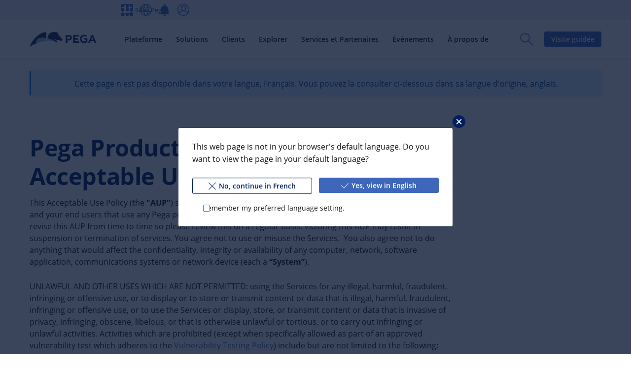

--- FILE ---
content_type: text/html; charset=UTF-8
request_url: https://www.pega.com/fr/acceptable-use
body_size: 67420
content:
<!DOCTYPE html>
<html lang="fr" dir="ltr" prefix="og: https://ogp.me/ns#" data-bolt-info-density="comfortable">
  <head>
    <meta charset="utf-8" />
<script type="text/javascript">
    (function ($) {
        'use strict';
        function getCookie(name)
        {
            var re = new RegExp(name + "=([^;]+)");
            var value = re.exec(document.cookie);
            return (value !== null) ? unescape(value[1]) : null;
        }

        var langUserPreferenceCookie = getCookie('langUserPreference');
        var currentLangcode = 'fr';
        var languageLinks = '{"en":"\/acceptable-use","fr":"\/fr\/acceptable-use","de":"\/de\/acceptable-use","it":"\/it\/acceptable-use","ja":"\/ja\/acceptable-use","pt-br":"\/pt-br\/acceptable-use","es":"\/es\/acceptable-use","ar":"\/ar\/acceptable-use"}';
        var redirectLinks = JSON.parse(languageLinks);

        if(currentLangcode === 'ru' || currentLangcode === 'tr') {
            currentLangcode = langUserPreferenceCookie;
        }

        if (langUserPreferenceCookie && langUserPreferenceCookie !== currentLangcode && langUserPreferenceCookie in redirectLinks) {
            var redirectLink = redirectLinks[langUserPreferenceCookie];
            document.cookie = "langRedirectFrom=" + currentLangcode + ";path=/";
            window.location.replace(redirectLink);
        }

    })(window.jQuery);

</script>

<script
  async='async'
  type='text/javascript'
  crossorigin=''
  src='//consent.truste.com/notice?domain=pegasystems.com&amp;c=teconsent&amp;text=true&amp;language=fr&amp;js=nj&amp;noticeType=bb&amp;gtm=1'></script>

<script type="text/javascript">
  var __dispatched__ = {}; //Map of previously dispatched preference levels.
    /*
      First step is to register with the CM API to receive callbacks when a preference update occurs. You must wait for the CM API (PrivacyManagerAPI object) to exist on the page before registering.
    */
    var __i__ = self.postMessage && setInterval(function(){
        if(self.PrivacyManagerAPI && __i__){
            var apiObject = {PrivacyManagerAPI:
                    {action:"getConsentDecision",
                        timestamp: new Date().getTime(),
                        self: self.location.host}};
            self.top.postMessage(JSON.stringify(apiObject),"*");
            __i__ = clearInterval(__i__);
        }},50);
    /*
      Callbacks will occur in the form of a PostMessage event. This code listens for the appropriately formatted PostMessage event, gets the new consent decision, and then pushes the events into the GTM framework. Once the event is submitted, that consent decision is marked in the 'dispatched' map so it does not occur more than once.
    */
    self.addEventListener("message", function(e, d){
        try{
            if(e.data && (d= JSON.parse(e.data)) &&
                (d = d.PrivacyManagerAPI) && d.capabilities && d.action=="getConsentDecision") {
                var newDecision =
                    self.PrivacyManagerAPI.callApi("getGDPRConsentDecision",
                        self.location.host).consentDecision;
                newDecision && newDecision.forEach(function(label){
                    if(!__dispatched__[label]){
                        self.dataLayer && self.dataLayer.push({"event":"GDPR Pref Allows "+label});
                            __dispatched__[label] = 1;
                    }
                    }); }
        } catch(xx){
        } });
</script>
<script type="text/javascript">
    function pega_analytics_uuid() {
        var c = document.cookie, f = window.performance, m = Math,
            u = (c.match(/^(?:.*;)?\s*PEGA_VISITOR\s*=\s*([^;]+)(?:.*)?$/)||[,null])[1];

        if (!u) {
            (function() {
                var d = new Date().getTime();
                // Two ifs to workaround Drupal auto-escaping the logical AND operator.
                if (f) {
                    if (typeof f.now == "function") {
                        d += f.now();
                    }
                }
                u = 'xxxxxxxx-xxxx-4xxx-yxxx-xxxxxxxxxxxx'.replace(/[xy]/g, function(c) {
                    var r = (d + m.random()*16)%16 | 0;
                    d = m.floor(d/16);
                    return (c=='x' ? r : (r & 0x3 | 0x8)).toString(16);
                });
            })();
            var e = new Date();
            e.setMonth(e.getMonth() + 12);
            document.cookie = 'PEGA_VISITOR=' + u + '; expires=' + e + '; domain=.pega.com; path=/';
        }

        return u;
    }

    /**
     * @deprecated
     * @returns {*}
     */
    function pega_visitor() {
        return pega_analytics_uuid();
    }

    function pega_analytics_user_info() {
        // We inline a JSON object containing the user info.
        return {"registrant_id":"","strategic_org_id":"","sales_org_id":"","member_type":"","logged_in":false};
    }

    var dataLayer = dataLayer || [];
    var pega_analytics_user = pega_analytics_user_info();
    // Push some Google Tag Manager custom variables for use by its Google
    // Analytics set up. GTM has to be configured to populate the dimensions
    // using these variable names. For (potentially specious) historical
    // reasons, we supply some values twice as some dimensions were set up as
    // "session" dimensions while other were set up as "hit" dimensions.
    dataLayer.push({
        'gaDimension20': pega_analytics_user.registrant_id,
        'gaDimension28': pega_analytics_user.member_type,
        'gaDimension44': pega_analytics_user.registrant_id,
        'gaDimension45': pega_analytics_user.member_type,
        'gaDimension47': pega_analytics_user.strategic_org_id,
        'gaDimension48': pega_analytics_user.sales_org_id
    });

    dataLayer.push({
        'event': 'dataLayer-initialized',
        'user_id': pega_analytics_user.registrant_id || 'undefined',
        'member_type': pega_analytics_user.member_type || 'undefined',
        'logged_in': pega_analytics_user.logged_in,
    });
</script>
<meta name="description" content="This Acceptable Use Policy (the &quot;AUP&quot;) sets forth certain requirements for your organization and your end users that use any Pega products or services (collectively referred to as the “Services”)." />
<meta property="og:title" content="Pega Products and Services Acceptable Use Policy | Pega" />
<meta property="og:description" content="This Acceptable Use Policy (the &quot;AUP&quot;) sets forth certain requirements for your organization and your end users that use any Pega products or services (collectively referred to as the “Services”)." />
<meta property="og:image" content="https://www.pega.com/sites/default/files/media/images/2018-12/benefits-and-culture-og.png" />
<meta property="og:image:url" content="https://www.pega.com/sites/default/files/media/images/2018-12/benefits-and-culture-og.png" />
<meta property="og:image:secure_url" content="https://www.pega.com/sites/default/files/media/images/2018-12/benefits-and-culture-og.png" />
<meta property="article:published_time" content="2018-12-11T15:10:55-0500" />
<meta name="twitter:card" content="summary_large_image" />
<meta name="twitter:title" content="Pega Products and Services Acceptable Use Policy | Pega" />
<meta name="twitter:description" content="This Acceptable Use Policy (the &quot;AUP&quot;) sets forth certain requirements for your organization and your end users that use any Pega products or services (collectively referred to as the “Services”)." />
<meta name="twitter:site" content="@pega" />
<meta name="twitter:image" content="https://www.pega.com/sites/default/files/media/images/2018-12/benefits-and-culture-og.png" />
<meta name="msvalidate.01" content="CEADC2EBEE78FB8987E29BDEB9CF1BA0" />
<meta property="article:horprd-1" content="Cloud" data-pega-cd-term="true" />
<meta property="article:topic-1" content="Cloud" data-pega-cd-term="true" />
<script type="text/javascript">
  ;window.NREUM||(NREUM={});NREUM.init={distributed_tracing:{enabled:true},privacy:{cookies_enabled:true},ajax:{deny_list:["bam.nr-data.net"]}};

  ;NREUM.loader_config={accountID:"700195",trustKey:"38093",agentID:"66380860",licenseKey:"1b41216fea",applicationID:"66379666"};
  ;NREUM.info={beacon:"bam.nr-data.net",errorBeacon:"bam.nr-data.net",licenseKey:"1b41216fea",applicationID:"66379666",sa:1};
  ;/*! For license information please see nr-loader-spa-1.295.0.min.js.LICENSE.txt */
  (()=>{var e,t,r={8122:(e,t,r)=>{"use strict";r.d(t,{a:()=>i});var n=r(944);function i(e,t){try{if(!e||"object"!=typeof e)return(0,n.R)(3);if(!t||"object"!=typeof t)return(0,n.R)(4);const r=Object.create(Object.getPrototypeOf(t),Object.getOwnPropertyDescriptors(t)),o=0===Object.keys(r).length?e:r;for(let a in o)if(void 0!==e[a])try{if(null===e[a]){r[a]=null;continue}Array.isArray(e[a])&&Array.isArray(t[a])?r[a]=Array.from(new Set([...e[a],...t[a]])):"object"==typeof e[a]&&"object"==typeof t[a]?r[a]=i(e[a],t[a]):r[a]=e[a]}catch(e){r[a]||(0,n.R)(1,e)}return r}catch(e){(0,n.R)(2,e)}}},2555:(e,t,r)=>{"use strict";r.d(t,{D:()=>s,f:()=>a});var n=r(384),i=r(8122);const o={beacon:n.NT.beacon,errorBeacon:n.NT.errorBeacon,licenseKey:void 0,applicationID:void 0,sa:void 0,queueTime:void 0,applicationTime:void 0,ttGuid:void 0,user:void 0,account:void 0,product:void 0,extra:void 0,jsAttributes:{},userAttributes:void 0,atts:void 0,transactionName:void 0,tNamePlain:void 0};function a(e){try{return!!e.licenseKey&&!!e.errorBeacon&&!!e.applicationID}catch(e){return!1}}const s=e=>(0,i.a)(e,o)},9324:(e,t,r)=>{"use strict";r.d(t,{F3:()=>i,Xs:()=>o,Yq:()=>a,xv:()=>n});const n="1.295.0",i="PROD",o="CDN",a="^2.0.0-alpha.18"},6154:(e,t,r)=>{"use strict";r.d(t,{A4:()=>s,OF:()=>d,RI:()=>i,WN:()=>h,bv:()=>o,gm:()=>a,lR:()=>f,m:()=>u,mw:()=>c,sb:()=>l});var n=r(1863);const i="undefined"!=typeof window&&!!window.document,o="undefined"!=typeof WorkerGlobalScope&&("undefined"!=typeof self&&self instanceof WorkerGlobalScope&&self.navigator instanceof WorkerNavigator||"undefined"!=typeof globalThis&&globalThis instanceof WorkerGlobalScope&&globalThis.navigator instanceof WorkerNavigator),a=i?window:"undefined"!=typeof WorkerGlobalScope&&("undefined"!=typeof self&&self instanceof WorkerGlobalScope&&self||"undefined"!=typeof globalThis&&globalThis instanceof WorkerGlobalScope&&globalThis),s="complete"===a?.document?.readyState,c=Boolean("hidden"===a?.document?.visibilityState),u=""+a?.location,d=/iPad|iPhone|iPod/.test(a.navigator?.userAgent),l=d&&"undefined"==typeof SharedWorker,f=(()=>{const e=a.navigator?.userAgent?.match(/Firefox[/\s](\d+\.\d+)/);return Array.isArray(e)&&e.length>=2?+e[1]:0})(),h=Date.now()-(0,n.t)()},7295:(e,t,r)=>{"use strict";r.d(t,{Xv:()=>a,gX:()=>i,iW:()=>o});var n=[];function i(e){if(!e||o(e))return!1;if(0===n.length)return!0;for(var t=0;t<n.length;t++){var r=n[t];if("*"===r.hostname)return!1;if(s(r.hostname,e.hostname)&&c(r.pathname,e.pathname))return!1}return!0}function o(e){return void 0===e.hostname}function a(e){if(n=[],e&&e.length)for(var t=0;t<e.length;t++){let r=e[t];if(!r)continue;0===r.indexOf("http://")?r=r.substring(7):0===r.indexOf("https://")&&(r=r.substring(8));const i=r.indexOf("/");let o,a;i>0?(o=r.substring(0,i),a=r.substring(i)):(o=r,a="");let[s]=o.split(":");n.push({hostname:s,pathname:a})}}function s(e,t){return!(e.length>t.length)&&t.indexOf(e)===t.length-e.length}function c(e,t){return 0===e.indexOf("/")&&(e=e.substring(1)),0===t.indexOf("/")&&(t=t.substring(1)),""===e||e===t}},3241:(e,t,r)=>{"use strict";r.d(t,{W:()=>o});var n=r(6154);const i="newrelic";function o(e={}){try{n.gm.dispatchEvent(new CustomEvent(i,{detail:e}))}catch(e){}}},1687:(e,t,r)=>{"use strict";r.d(t,{Ak:()=>u,Ze:()=>f,x3:()=>d});var n=r(3241),i=r(7836),o=r(3606),a=r(860),s=r(2646);const c={};function u(e,t){const r={staged:!1,priority:a.P3[t]||0};l(e),c[e].get(t)||c[e].set(t,r)}function d(e,t){e&&c[e]&&(c[e].get(t)&&c[e].delete(t),p(e,t,!1),c[e].size&&h(e))}function l(e){if(!e)throw new Error("agentIdentifier required");c[e]||(c[e]=new Map)}function f(e="",t="feature",r=!1){if(l(e),!e||!c[e].get(t)||r)return p(e,t);c[e].get(t).staged=!0,h(e)}function h(e){const t=Array.from(c[e]);t.every((([e,t])=>t.staged))&&(t.sort(((e,t)=>e[1].priority-t[1].priority)),t.forEach((([t])=>{c[e].delete(t),p(e,t)})))}function p(e,t,r=!0){const a=e?i.ee.get(e):i.ee,c=o.i.handlers;if(!a.aborted&&a.backlog&&c){if((0,n.W)({agentIdentifier:e,type:"lifecycle",name:"drain",feature:t}),r){const e=a.backlog[t],r=c[t];if(r){for(let t=0;e&&t<e.length;++t)g(e[t],r);Object.entries(r).forEach((([e,t])=>{Object.values(t||{}).forEach((t=>{t[0]?.on&&t[0]?.context()instanceof s.y&&t[0].on(e,t[1])}))}))}}a.isolatedBacklog||delete c[t],a.backlog[t]=null,a.emit("drain-"+t,[])}}function g(e,t){var r=e[1];Object.values(t[r]||{}).forEach((t=>{var r=e[0];if(t[0]===r){var n=t[1],i=e[3],o=e[2];n.apply(i,o)}}))}},7836:(e,t,r)=>{"use strict";r.d(t,{P:()=>s,ee:()=>c});var n=r(384),i=r(8990),o=r(2646),a=r(5607);const s="nr@context:".concat(a.W),c=function e(t,r){var n={},a={},d={},l=!1;try{l=16===r.length&&u.initializedAgents?.[r]?.runtime.isolatedBacklog}catch(e){}var f={on:p,addEventListener:p,removeEventListener:function(e,t){var r=n[e];if(!r)return;for(var i=0;i<r.length;i++)r[i]===t&&r.splice(i,1)},emit:function(e,r,n,i,o){!1!==o&&(o=!0);if(c.aborted&&!i)return;t&&o&&t.emit(e,r,n);var s=h(n);g(e).forEach((e=>{e.apply(s,r)}));var u=v()[a[e]];u&&u.push([f,e,r,s]);return s},get:m,listeners:g,context:h,buffer:function(e,t){const r=v();if(t=t||"feature",f.aborted)return;Object.entries(e||{}).forEach((([e,n])=>{a[n]=t,t in r||(r[t]=[])}))},abort:function(){f._aborted=!0,Object.keys(f.backlog).forEach((e=>{delete f.backlog[e]}))},isBuffering:function(e){return!!v()[a[e]]},debugId:r,backlog:l?{}:t&&"object"==typeof t.backlog?t.backlog:{},isolatedBacklog:l};return Object.defineProperty(f,"aborted",{get:()=>{let e=f._aborted||!1;return e||(t&&(e=t.aborted),e)}}),f;function h(e){return e&&e instanceof o.y?e:e?(0,i.I)(e,s,(()=>new o.y(s))):new o.y(s)}function p(e,t){n[e]=g(e).concat(t)}function g(e){return n[e]||[]}function m(t){return d[t]=d[t]||e(f,t)}function v(){return f.backlog}}(void 0,"globalEE"),u=(0,n.Zm)();u.ee||(u.ee=c)},2646:(e,t,r)=>{"use strict";r.d(t,{y:()=>n});class n{constructor(e){this.contextId=e}}},9908:(e,t,r)=>{"use strict";r.d(t,{d:()=>n,p:()=>i});var n=r(7836).ee.get("handle");function i(e,t,r,i,o){o?(o.buffer([e],i),o.emit(e,t,r)):(n.buffer([e],i),n.emit(e,t,r))}},3606:(e,t,r)=>{"use strict";r.d(t,{i:()=>o});var n=r(9908);o.on=a;var i=o.handlers={};function o(e,t,r,o){a(o||n.d,i,e,t,r)}function a(e,t,r,i,o){o||(o="feature"),e||(e=n.d);var a=t[o]=t[o]||{};(a[r]=a[r]||[]).push([e,i])}},3878:(e,t,r)=>{"use strict";function n(e,t){return{capture:e,passive:!1,signal:t}}function i(e,t,r=!1,i){window.addEventListener(e,t,n(r,i))}function o(e,t,r=!1,i){document.addEventListener(e,t,n(r,i))}r.d(t,{DD:()=>o,jT:()=>n,sp:()=>i})},5607:(e,t,r)=>{"use strict";r.d(t,{W:()=>n});const n=(0,r(9566).bz)()},9566:(e,t,r)=>{"use strict";r.d(t,{LA:()=>s,ZF:()=>c,bz:()=>a,el:()=>u});var n=r(6154);const i="xxxxxxxx-xxxx-4xxx-yxxx-xxxxxxxxxxxx";function o(e,t){return e?15&e[t]:16*Math.random()|0}function a(){const e=n.gm?.crypto||n.gm?.msCrypto;let t,r=0;return e&&e.getRandomValues&&(t=e.getRandomValues(new Uint8Array(30))),i.split("").map((e=>"x"===e?o(t,r++).toString(16):"y"===e?(3&o()|8).toString(16):e)).join("")}function s(e){const t=n.gm?.crypto||n.gm?.msCrypto;let r,i=0;t&&t.getRandomValues&&(r=t.getRandomValues(new Uint8Array(e)));const a=[];for(var s=0;s<e;s++)a.push(o(r,i++).toString(16));return a.join("")}function c(){return s(16)}function u(){return s(32)}},2614:(e,t,r)=>{"use strict";r.d(t,{BB:()=>a,H3:()=>n,g:()=>u,iL:()=>c,tS:()=>s,uh:()=>i,wk:()=>o});const n="NRBA",i="SESSION",o=144e5,a=18e5,s={STARTED:"session-started",PAUSE:"session-pause",RESET:"session-reset",RESUME:"session-resume",UPDATE:"session-update"},c={SAME_TAB:"same-tab",CROSS_TAB:"cross-tab"},u={OFF:0,FULL:1,ERROR:2}},1863:(e,t,r)=>{"use strict";function n(){return Math.floor(performance.now())}r.d(t,{t:()=>n})},7485:(e,t,r)=>{"use strict";r.d(t,{D:()=>i});var n=r(6154);function i(e){if(0===(e||"").indexOf("data:"))return{protocol:"data"};try{const t=new URL(e,location.href),r={port:t.port,hostname:t.hostname,pathname:t.pathname,search:t.search,protocol:t.protocol.slice(0,t.protocol.indexOf(":")),sameOrigin:t.protocol===n.gm?.location?.protocol&&t.host===n.gm?.location?.host};return r.port&&""!==r.port||("http:"===t.protocol&&(r.port="80"),"https:"===t.protocol&&(r.port="443")),r.pathname&&""!==r.pathname?r.pathname.startsWith("/")||(r.pathname="/".concat(r.pathname)):r.pathname="/",r}catch(e){return{}}}},944:(e,t,r)=>{"use strict";r.d(t,{R:()=>i});var n=r(3241);function i(e,t){"function"==typeof console.debug&&(console.debug("New Relic Warning: https://github.com/newrelic/newrelic-browser-agent/blob/main/docs/warning-codes.md#".concat(e),t),(0,n.W)({agentIdentifier:null,drained:null,type:"data",name:"warn",feature:"warn",data:{code:e,secondary:t}}))}},5701:(e,t,r)=>{"use strict";r.d(t,{B:()=>o,t:()=>a});var n=r(3241);const i=new Set,o={};function a(e,t){const r=t.agentIdentifier;o[r]??={},e&&"object"==typeof e&&(i.has(r)||(t.ee.emit("rumresp",[e]),o[r]=e,i.add(r),(0,n.W)({agentIdentifier:r,loaded:!0,drained:!0,type:"lifecycle",name:"load",feature:void 0,data:e})))}},8990:(e,t,r)=>{"use strict";r.d(t,{I:()=>i});var n=Object.prototype.hasOwnProperty;function i(e,t,r){if(n.call(e,t))return e[t];var i=r();if(Object.defineProperty&&Object.keys)try{return Object.defineProperty(e,t,{value:i,writable:!0,enumerable:!1}),i}catch(e){}return e[t]=i,i}},6389:(e,t,r)=>{"use strict";function n(e,t=500,r={}){const n=r?.leading||!1;let i;return(...r)=>{n&&void 0===i&&(e.apply(this,r),i=setTimeout((()=>{i=clearTimeout(i)}),t)),n||(clearTimeout(i),i=setTimeout((()=>{e.apply(this,r)}),t))}}function i(e){let t=!1;return(...r)=>{t||(t=!0,e.apply(this,r))}}r.d(t,{J:()=>i,s:()=>n})},1910:(e,t,r)=>{"use strict";r.d(t,{i:()=>o});var n=r(944);const i=new Map;function o(...e){return e.every((e=>{if(i.has(e))return i.get(e);const t="function"==typeof e&&e.toString().includes("[native code]");return t||(0,n.R)(64,e?.name||e?.toString()),i.set(e,t),t}))}},3304:(e,t,r)=>{"use strict";r.d(t,{A:()=>o});var n=r(7836);const i=()=>{const e=new WeakSet;return(t,r)=>{if("object"==typeof r&&null!==r){if(e.has(r))return;e.add(r)}return r}};function o(e){try{return JSON.stringify(e,i())??""}catch(e){try{n.ee.emit("internal-error",[e])}catch(e){}return""}}},3496:(e,t,r)=>{"use strict";function n(e){return!e||!(!e.licenseKey||!e.applicationID)}function i(e,t){return!e||e.licenseKey===t.info.licenseKey&&e.applicationID===t.info.applicationID}r.d(t,{A:()=>i,I:()=>n})},5289:(e,t,r)=>{"use strict";r.d(t,{GG:()=>o,Qr:()=>s,sB:()=>a});var n=r(3878);function i(){return"undefined"==typeof document||"complete"===document.readyState}function o(e,t){if(i())return e();(0,n.sp)("load",e,t)}function a(e){if(i())return e();(0,n.DD)("DOMContentLoaded",e)}function s(e){if(i())return e();(0,n.sp)("popstate",e)}},384:(e,t,r)=>{"use strict";r.d(t,{NT:()=>a,US:()=>d,Zm:()=>s,bQ:()=>u,dV:()=>c,pV:()=>l});var n=r(6154),i=r(1863),o=r(1910);const a={beacon:"bam.nr-data.net",errorBeacon:"bam.nr-data.net"};function s(){return n.gm.NREUM||(n.gm.NREUM={}),void 0===n.gm.newrelic&&(n.gm.newrelic=n.gm.NREUM),n.gm.NREUM}function c(){let e=s();return e.o||(e.o={ST:n.gm.setTimeout,SI:n.gm.setImmediate||n.gm.setInterval,CT:n.gm.clearTimeout,XHR:n.gm.XMLHttpRequest,REQ:n.gm.Request,EV:n.gm.Event,PR:n.gm.Promise,MO:n.gm.MutationObserver,FETCH:n.gm.fetch,WS:n.gm.WebSocket},(0,o.i)(...Object.values(e.o))),e}function u(e,t){let r=s();r.initializedAgents??={},t.initializedAt={ms:(0,i.t)(),date:new Date},r.initializedAgents[e]=t}function d(e,t){s()[e]=t}function l(){return function(){let e=s();const t=e.info||{};e.info={beacon:a.beacon,errorBeacon:a.errorBeacon,...t}}(),function(){let e=s();const t=e.init||{};e.init={...t}}(),c(),function(){let e=s();const t=e.loader_config||{};e.loader_config={...t}}(),s()}},2843:(e,t,r)=>{"use strict";r.d(t,{u:()=>i});var n=r(3878);function i(e,t=!1,r,i){(0,n.DD)("visibilitychange",(function(){if(t)return void("hidden"===document.visibilityState&&e());e(document.visibilityState)}),r,i)}},8139:(e,t,r)=>{"use strict";r.d(t,{u:()=>f});var n=r(7836),i=r(3434),o=r(8990),a=r(6154);const s={},c=a.gm.XMLHttpRequest,u="addEventListener",d="removeEventListener",l="nr@wrapped:".concat(n.P);function f(e){var t=function(e){return(e||n.ee).get("events")}(e);if(s[t.debugId]++)return t;s[t.debugId]=1;var r=(0,i.YM)(t,!0);function f(e){r.inPlace(e,[u,d],"-",p)}function p(e,t){return e[1]}return"getPrototypeOf"in Object&&(a.RI&&h(document,f),c&&h(c.prototype,f),h(a.gm,f)),t.on(u+"-start",(function(e,t){var n=e[1];if(null!==n&&("function"==typeof n||"object"==typeof n)){var i=(0,o.I)(n,l,(function(){var e={object:function(){if("function"!=typeof n.handleEvent)return;return n.handleEvent.apply(n,arguments)},function:n}[typeof n];return e?r(e,"fn-",null,e.name||"anonymous"):n}));this.wrapped=e[1]=i}})),t.on(d+"-start",(function(e){e[1]=this.wrapped||e[1]})),t}function h(e,t,...r){let n=e;for(;"object"==typeof n&&!Object.prototype.hasOwnProperty.call(n,u);)n=Object.getPrototypeOf(n);n&&t(n,...r)}},3434:(e,t,r)=>{"use strict";r.d(t,{Jt:()=>o,YM:()=>c});var n=r(7836),i=r(5607);const o="nr@original:".concat(i.W);var a=Object.prototype.hasOwnProperty,s=!1;function c(e,t){return e||(e=n.ee),r.inPlace=function(e,t,n,i,o){n||(n="");const a="-"===n.charAt(0);for(let s=0;s<t.length;s++){const c=t[s],u=e[c];d(u)||(e[c]=r(u,a?c+n:n,i,c,o))}},r.flag=o,r;function r(t,r,n,s,c){return d(t)?t:(r||(r=""),nrWrapper[o]=t,function(e,t,r){if(Object.defineProperty&&Object.keys)try{return Object.keys(e).forEach((function(r){Object.defineProperty(t,r,{get:function(){return e[r]},set:function(t){return e[r]=t,t}})})),t}catch(e){u([e],r)}for(var n in e)a.call(e,n)&&(t[n]=e[n])}(t,nrWrapper,e),nrWrapper);function nrWrapper(){var o,a,d,l;let f;try{a=this,o=[...arguments],d="function"==typeof n?n(o,a):n||{}}catch(t){u([t,"",[o,a,s],d],e)}i(r+"start",[o,a,s],d,c);const h=performance.now();let p=h;try{return l=t.apply(a,o),p=performance.now(),l}catch(e){throw p=performance.now(),i(r+"err",[o,a,e],d,c),f=e,f}finally{const e=p-h,t={duration:e,isLongTask:e>=50,methodName:s,thrownError:f};t.isLongTask&&i("long-task",[t],d,c),i(r+"end",[o,a,l,t],d,c)}}}function i(r,n,i,o){if(!s||t){var a=s;s=!0;try{e.emit(r,n,i,t,o)}catch(t){u([t,r,n,i],e)}s=a}}}function u(e,t){t||(t=n.ee);try{t.emit("internal-error",e)}catch(e){}}function d(e){return!(e&&"function"==typeof e&&e.apply&&!e[o])}},9300:(e,t,r)=>{"use strict";r.d(t,{T:()=>n});const n=r(860).K7.ajax},3333:(e,t,r)=>{"use strict";r.d(t,{$v:()=>u,TZ:()=>n,Zp:()=>i,kd:()=>c,mq:()=>s,nf:()=>a,qN:()=>o});const n=r(860).K7.genericEvents,i=["auxclick","click","copy","keydown","paste","scrollend"],o=["focus","blur"],a=4,s=1e3,c=["PageAction","UserAction","BrowserPerformance"],u={MARKS:"experimental.marks",MEASURES:"experimental.measures",RESOURCES:"experimental.resources"}},6774:(e,t,r)=>{"use strict";r.d(t,{T:()=>n});const n=r(860).K7.jserrors},993:(e,t,r)=>{"use strict";r.d(t,{A$:()=>o,ET:()=>a,TZ:()=>s,p_:()=>i});var n=r(860);const i={ERROR:"ERROR",WARN:"WARN",INFO:"INFO",DEBUG:"DEBUG",TRACE:"TRACE"},o={OFF:0,ERROR:1,WARN:2,INFO:3,DEBUG:4,TRACE:5},a="log",s=n.K7.logging},3785:(e,t,r)=>{"use strict";r.d(t,{R:()=>c,b:()=>u});var n=r(9908),i=r(1863),o=r(860),a=r(8154),s=r(993);function c(e,t,r={},c=s.p_.INFO,u,d=(0,i.t)()){(0,n.p)(a.xV,["API/logging/".concat(c.toLowerCase(),"/called")],void 0,o.K7.metrics,e),(0,n.p)(s.ET,[d,t,r,c,u],void 0,o.K7.logging,e)}function u(e){return"string"==typeof e&&Object.values(s.p_).some((t=>t===e.toUpperCase().trim()))}},8154:(e,t,r)=>{"use strict";r.d(t,{z_:()=>o,XG:()=>s,TZ:()=>n,rs:()=>i,xV:()=>a});r(6154),r(9566),r(384);const n=r(860).K7.metrics,i="sm",o="cm",a="storeSupportabilityMetrics",s="storeEventMetrics"},6630:(e,t,r)=>{"use strict";r.d(t,{T:()=>n});const n=r(860).K7.pageViewEvent},782:(e,t,r)=>{"use strict";r.d(t,{T:()=>n});const n=r(860).K7.pageViewTiming},6344:(e,t,r)=>{"use strict";r.d(t,{BB:()=>d,G4:()=>o,Qb:()=>l,TZ:()=>i,Ug:()=>a,_s:()=>s,bc:()=>u,yP:()=>c});var n=r(2614);const i=r(860).K7.sessionReplay,o={RECORD:"recordReplay",PAUSE:"pauseReplay",ERROR_DURING_REPLAY:"errorDuringReplay"},a=.12,s={DomContentLoaded:0,Load:1,FullSnapshot:2,IncrementalSnapshot:3,Meta:4,Custom:5},c={[n.g.ERROR]:15e3,[n.g.FULL]:3e5,[n.g.OFF]:0},u={RESET:{message:"Session was reset",sm:"Reset"},IMPORT:{message:"Recorder failed to import",sm:"Import"},TOO_MANY:{message:"429: Too Many Requests",sm:"Too-Many"},TOO_BIG:{message:"Payload was too large",sm:"Too-Big"},CROSS_TAB:{message:"Session Entity was set to OFF on another tab",sm:"Cross-Tab"},ENTITLEMENTS:{message:"Session Replay is not allowed and will not be started",sm:"Entitlement"}},d=5e3,l={API:"api"}},5270:(e,t,r)=>{"use strict";r.d(t,{Aw:()=>s,CT:()=>c,SR:()=>a,rF:()=>u});var n=r(384),i=r(7767),o=r(6154);function a(e){return!!(0,n.dV)().o.MO&&(0,i.V)(e)&&!0===e?.session_trace.enabled}function s(e){return!0===e?.session_replay.preload&&a(e)}function c(e,t){const r=t.correctAbsoluteTimestamp(e);return{originalTimestamp:e,correctedTimestamp:r,timestampDiff:e-r,originTime:o.WN,correctedOriginTime:t.correctedOriginTime,originTimeDiff:Math.floor(o.WN-t.correctedOriginTime)}}function u(e,t){try{if("string"==typeof t?.type){if("password"===t.type.toLowerCase())return"*".repeat(e?.length||0);if(void 0!==t?.dataset?.nrUnmask||t?.classList?.contains("nr-unmask"))return e}}catch(e){}return"string"==typeof e?e.replace(/[\S]/g,"*"):"*".repeat(e?.length||0)}},3738:(e,t,r)=>{"use strict";r.d(t,{He:()=>i,Kp:()=>s,Lc:()=>u,Rz:()=>d,TZ:()=>n,bD:()=>o,d3:()=>a,jx:()=>l,uP:()=>c});const n=r(860).K7.sessionTrace,i="bstResource",o="resource",a="-start",s="-end",c="fn"+a,u="fn"+s,d="pushState",l=1e3},3962:(e,t,r)=>{"use strict";r.d(t,{AM:()=>o,O2:()=>c,Qu:()=>u,TZ:()=>s,ih:()=>d,pP:()=>a,tC:()=>i});var n=r(860);const i=["click","keydown","submit","popstate"],o="api",a="initialPageLoad",s=n.K7.softNav,c={INITIAL_PAGE_LOAD:"",ROUTE_CHANGE:1,UNSPECIFIED:2},u={INTERACTION:1,AJAX:2,CUSTOM_END:3,CUSTOM_TRACER:4},d={IP:"in progress",FIN:"finished",CAN:"cancelled"}},7378:(e,t,r)=>{"use strict";r.d(t,{$p:()=>x,BR:()=>b,Kp:()=>R,L3:()=>y,Lc:()=>c,NC:()=>o,SG:()=>d,TZ:()=>i,U6:()=>p,UT:()=>m,d3:()=>w,dT:()=>f,e5:()=>A,gx:()=>v,l9:()=>l,oW:()=>h,op:()=>g,rw:()=>u,tH:()=>E,uP:()=>s,wW:()=>T,xq:()=>a});var n=r(384);const i=r(860).K7.spa,o=["click","submit","keypress","keydown","keyup","change"],a=999,s="fn-start",c="fn-end",u="cb-start",d="api-ixn-",l="remaining",f="interaction",h="spaNode",p="jsonpNode",g="fetch-start",m="fetch-done",v="fetch-body-",b="jsonp-end",y=(0,n.dV)().o.ST,w="-start",R="-end",x="-body",T="cb"+R,A="jsTime",E="fetch"},4234:(e,t,r)=>{"use strict";r.d(t,{W:()=>o});var n=r(7836),i=r(1687);class o{constructor(e,t){this.agentIdentifier=e,this.ee=n.ee.get(e),this.featureName=t,this.blocked=!1}deregisterDrain(){(0,i.x3)(this.agentIdentifier,this.featureName)}}},7767:(e,t,r)=>{"use strict";r.d(t,{V:()=>i});var n=r(6154);const i=e=>n.RI&&!0===e?.privacy.cookies_enabled},1741:(e,t,r)=>{"use strict";r.d(t,{W:()=>o});var n=r(944),i=r(4261);class o{ #e(e,...t){if(this[e]!==o.prototype[e])return this[e](...t);(0,n.R)(35,e)}addPageAction(e,t){return this.#e(i.hG,e,t)}register(e){return this.#e(i.eY,e)}recordCustomEvent(e,t){return this.#e(i.fF,e,t)}setPageViewName(e,t){return this.#e(i.Fw,e,t)}setCustomAttribute(e,t,r){return this.#e(i.cD,e,t,r)}noticeError(e,t){return this.#e(i.o5,e,t)}setUserId(e){return this.#e(i.Dl,e)}setApplicationVersion(e){return this.#e(i.nb,e)}setErrorHandler(e){return this.#e(i.bt,e)}addRelease(e,t){return this.#e(i.k6,e,t)}log(e,t){return this.#e(i.$9,e,t)}start(){return this.#e(i.d3)}finished(e){return this.#e(i.BL,e)}recordReplay(){return this.#e(i.CH)}pauseReplay(){return this.#e(i.Tb)}addToTrace(e){return this.#e(i.U2,e)}setCurrentRouteName(e){return this.#e(i.PA,e)}interaction(){return this.#e(i.dT)}wrapLogger(e,t,r){return this.#e(i.Wb,e,t,r)}measure(e,t){return this.#e(i.V1,e,t)}}},4261:(e,t,r)=>{"use strict";r.d(t,{$9:()=>d,BL:()=>c,CH:()=>p,Dl:()=>R,Fw:()=>w,PA:()=>v,Pl:()=>n,Tb:()=>f,U2:()=>a,V1:()=>A,Wb:()=>T,bt:()=>y,cD:()=>b,d3:()=>x,dT:()=>u,eY:()=>g,fF:()=>h,hG:()=>o,hw:()=>i,k6:()=>s,nb:()=>m,o5:()=>l});const n="api-",i=n+"ixn-",o="addPageAction",a="addToTrace",s="addRelease",c="finished",u="interaction",d="log",l="noticeError",f="pauseReplay",h="recordCustomEvent",p="recordReplay",g="register",m="setApplicationVersion",v="setCurrentRouteName",b="setCustomAttribute",y="setErrorHandler",w="setPageViewName",R="setUserId",x="start",T="wrapLogger",A="measure"},5205:(e,t,r)=>{"use strict";r.d(t,{j:()=>S});var n=r(384),i=r(1741);var o=r(2555),a=r(3333);const s=e=>{if(!e||"string"!=typeof e)return!1;try{document.createDocumentFragment().querySelector(e)}catch{return!1}return!0};var c=r(2614),u=r(944),d=r(8122);const l="[data-nr-mask]",f=e=>(0,d.a)(e,(()=>{const e={feature_flags:[],experimental:{marks:!1,measures:!1,resources:!1},mask_selector:"*",block_selector:"[data-nr-block]",mask_input_options:{color:!1,date:!1,"datetime-local":!1,email:!1,month:!1,number:!1,range:!1,search:!1,tel:!1,text:!1,time:!1,url:!1,week:!1,textarea:!1,select:!1,password:!0}};return{ajax:{deny_list:void 0,block_internal:!0,enabled:!0,autoStart:!0},api:{allow_registered_children:!0,duplicate_registered_data:!1},distributed_tracing:{enabled:void 0,exclude_newrelic_header:void 0,cors_use_newrelic_header:void 0,cors_use_tracecontext_headers:void 0,allowed_origins:void 0},get feature_flags(){return e.feature_flags},set feature_flags(t){e.feature_flags=t},generic_events:{enabled:!0,autoStart:!0},harvest:{interval:30},jserrors:{enabled:!0,autoStart:!0},logging:{enabled:!0,autoStart:!0},metrics:{enabled:!0,autoStart:!0},obfuscate:void 0,page_action:{enabled:!0},page_view_event:{enabled:!0,autoStart:!0},page_view_timing:{enabled:!0,autoStart:!0},performance:{get capture_marks(){return e.feature_flags.includes(a.$v.MARKS)||e.experimental.marks},set capture_marks(t){e.experimental.marks=t},get capture_measures(){return e.feature_flags.includes(a.$v.MEASURES)||e.experimental.measures},set capture_measures(t){e.experimental.measures=t},capture_detail:!0,resources:{get enabled(){return e.feature_flags.includes(a.$v.RESOURCES)||e.experimental.resources},set enabled(t){e.experimental.resources=t},asset_types:[],first_party_domains:[],ignore_newrelic:!0}},privacy:{cookies_enabled:!0},proxy:{assets:void 0,beacon:void 0},session:{expiresMs:c.wk,inactiveMs:c.BB},session_replay:{autoStart:!0,enabled:!1,preload:!1,sampling_rate:10,error_sampling_rate:100,collect_fonts:!1,inline_images:!1,fix_stylesheets:!0,mask_all_inputs:!0,get mask_text_selector(){return e.mask_selector},set mask_text_selector(t){s(t)?e.mask_selector="".concat(t,",").concat(l):""===t||null===t?e.mask_selector=l:(0,u.R)(5,t)},get block_class(){return"nr-block"},get ignore_class(){return"nr-ignore"},get mask_text_class(){return"nr-mask"},get block_selector(){return e.block_selector},set block_selector(t){s(t)?e.block_selector+=",".concat(t):""!==t&&(0,u.R)(6,t)},get mask_input_options(){return e.mask_input_options},set mask_input_options(t){t&&"object"==typeof t?e.mask_input_options={...t,password:!0}:(0,u.R)(7,t)}},session_trace:{enabled:!0,autoStart:!0},soft_navigations:{enabled:!0,autoStart:!0},spa:{enabled:!0,autoStart:!0},ssl:void 0,user_actions:{enabled:!0,elementAttributes:["id","className","tagName","type"]}}})());var h=r(6154),p=r(9324);let g=0;const m={buildEnv:p.F3,distMethod:p.Xs,version:p.xv,originTime:h.WN},v={appMetadata:{},customTransaction:void 0,denyList:void 0,disabled:!1,entityManager:void 0,harvester:void 0,isolatedBacklog:!1,isRecording:!1,loaderType:void 0,maxBytes:3e4,obfuscator:void 0,onerror:void 0,ptid:void 0,releaseIds:{},session:void 0,timeKeeper:void 0,jsAttributesMetadata:{bytes:0},get harvestCount(){return++g}},b=e=>{const t=(0,d.a)(e,v),r=Object.keys(m).reduce(((e,t)=>(e[t]={value:m[t],writable:!1,configurable:!0,enumerable:!0},e)),{});return Object.defineProperties(t,r)};var y=r(5701);const w=e=>{const t=e.startsWith("http");e+="/",r.p=t?e:"https://"+e};var R=r(7836),x=r(3241);const T={accountID:void 0,trustKey:void 0,agentID:void 0,licenseKey:void 0,applicationID:void 0,xpid:void 0},A=e=>(0,d.a)(e,T),E=new Set;function S(e,t={},r,a){let{init:s,info:c,loader_config:u,runtime:d={},exposed:l=!0}=t;if(!c){const e=(0,n.pV)();s=e.init,c=e.info,u=e.loader_config}e.init=f(s||{}),e.loader_config=A(u||{}),c.jsAttributes??={},h.bv&&(c.jsAttributes.isWorker=!0),e.info=(0,o.D)(c);const p=e.init,g=[c.beacon,c.errorBeacon];E.has(e.agentIdentifier)||(p.proxy.assets&&(w(p.proxy.assets),g.push(p.proxy.assets)),p.proxy.beacon&&g.push(p.proxy.beacon),function(e){const t=(0,n.pV)();Object.getOwnPropertyNames(i.W.prototype).forEach((r=>{const n=i.W.prototype[r];if("function"!=typeof n||"constructor"===n)return;let o=t[r];e[r]&&!1!==e.exposed&&"micro-agent"!==e.runtime?.loaderType&&(t[r]=(...t)=>{const n=e[r](...t);return o?o(...t):n})}))}(e),(0,n.US)("activatedFeatures",y.B),e.runSoftNavOverSpa&&=!0===p.soft_navigations.enabled&&p.feature_flags.includes("soft_nav")),d.denyList=[...p.ajax.deny_list||[],...p.ajax.block_internal?g:[]],d.ptid=e.agentIdentifier,d.loaderType=r,e.runtime=b(d),E.has(e.agentIdentifier)||(e.ee=R.ee.get(e.agentIdentifier),e.exposed=l,(0,x.W)({agentIdentifier:e.agentIdentifier,drained:!!y.B?.[e.agentIdentifier],type:"lifecycle",name:"initialize",feature:void 0,data:e.config})),E.add(e.agentIdentifier)}},8374:(e,t,r)=>{r.nc=(()=>{try{return document?.currentScript?.nonce}catch(e){}return""})()},860:(e,t,r)=>{"use strict";r.d(t,{$J:()=>d,K7:()=>c,P3:()=>u,XX:()=>i,Yy:()=>s,df:()=>o,qY:()=>n,v4:()=>a});const n="events",i="jserrors",o="browser/blobs",a="rum",s="browser/logs",c={ajax:"ajax",genericEvents:"generic_events",jserrors:i,logging:"logging",metrics:"metrics",pageAction:"page_action",pageViewEvent:"page_view_event",pageViewTiming:"page_view_timing",sessionReplay:"session_replay",sessionTrace:"session_trace",softNav:"soft_navigations",spa:"spa"},u={[c.pageViewEvent]:1,[c.pageViewTiming]:2,[c.metrics]:3,[c.jserrors]:4,[c.spa]:5,[c.ajax]:6,[c.sessionTrace]:7,[c.softNav]:8,[c.sessionReplay]:9,[c.logging]:10,[c.genericEvents]:11},d={[c.pageViewEvent]:a,[c.pageViewTiming]:n,[c.ajax]:n,[c.spa]:n,[c.softNav]:n,[c.metrics]:i,[c.jserrors]:i,[c.sessionTrace]:o,[c.sessionReplay]:o,[c.logging]:s,[c.genericEvents]:"ins"}}},n={};function i(e){var t=n[e];if(void 0!==t)return t.exports;var o=n[e]={exports:{}};return r[e](o,o.exports,i),o.exports}i.m=r,i.d=(e,t)=>{for(var r in t)i.o(t,r)&&!i.o(e,r)&&Object.defineProperty(e,r,{enumerable:!0,get:t[r]})},i.f={},i.e=e=>Promise.all(Object.keys(i.f).reduce(((t,r)=>(i.f[r](e,t),t)),[])),i.u=e=>({212:"nr-spa-compressor",249:"nr-spa-recorder",478:"nr-spa"}[e]+"-1.295.0.min.js"),i.o=(e,t)=>Object.prototype.hasOwnProperty.call(e,t),e={},t="NRBA-1.295.0.PROD:",i.l=(r,n,o,a)=>{if(e[r])e[r].push(n);else{var s,c;if(void 0!==o)for(var u=document.getElementsByTagName("script"),d=0;d<u.length;d++){var l=u[d];if(l.getAttribute("src")==r||l.getAttribute("data-webpack")==t+o){s=l;break}}if(!s){c=!0;var f={478:"sha512-V1Ymdr6VvRAf7X+rToM23eSSQ0XOGFcqhIh4AlKUPXyWrzcESyjh12RkYA1LXX0xAs+mGKC5QeWNusHHjYdsIw==",249:"sha512-Ki3lI5RL53JKkI9k9dHhpJaBqWzxjeWxe4O0eXXl4zTkDtNzYftg1O3xpaIR9/MQTvlanIc+oVMcUneksSUHEA==",212:"sha512-cUuhujuL1Ex8eXwM/2ndqN+AzQLV7Biq65hncKlbmQL5fk2umiHlXGPzIGhZc/8N2CBARy4KmI1w6Nvf3IBNLA=="};(s=document.createElement("script")).charset="utf-8",s.timeout=120,i.nc&&s.setAttribute("nonce",i.nc),s.setAttribute("data-webpack",t+o),s.src=r,0!==s.src.indexOf(window.location.origin+"/")&&(s.crossOrigin="anonymous"),f[a]&&(s.integrity=f[a])}e[r]=[n];var h=(t,n)=>{s.onerror=s.onload=null,clearTimeout(p);var i=e[r];if(delete e[r],s.parentNode&&s.parentNode.removeChild(s),i&&i.forEach((e=>e(n))),t)return t(n)},p=setTimeout(h.bind(null,void 0,{type:"timeout",target:s}),12e4);s.onerror=h.bind(null,s.onerror),s.onload=h.bind(null,s.onload),c&&document.head.appendChild(s)}},i.r=e=>{"undefined"!=typeof Symbol&&Symbol.toStringTag&&Object.defineProperty(e,Symbol.toStringTag,{value:"Module"}),Object.defineProperty(e,"__esModule",{value:!0})},i.p="https://js-agent.newrelic.com/",(()=>{var e={38:0,788:0};i.f.j=(t,r)=>{var n=i.o(e,t)?e[t]:void 0;if(0!==n)if(n)r.push(n[2]);else{var o=new Promise(((r,i)=>n=e[t]=[r,i]));r.push(n[2]=o);var a=i.p+i.u(t),s=new Error;i.l(a,(r=>{if(i.o(e,t)&&(0!==(n=e[t])&&(e[t]=void 0),n)){var o=r&&("load"===r.type?"missing":r.type),a=r&&r.target&&r.target.src;s.message="Loading chunk "+t+" failed.\n("+o+": "+a+")",s.name="ChunkLoadError",s.type=o,s.request=a,n[1](s)}}),"chunk-"+t,t)}};var t=(t,r)=>{var n,o,[a,s,c]=r,u=0;if(a.some((t=>0!==e[t]))){for(n in s)i.o(s,n)&&(i.m[n]=s[n]);if(c)c(i)}for(t&&t(r);u<a.length;u++)o=a[u],i.o(e,o)&&e[o]&&e[o][0](),e[o]=0},r=self["webpackChunk:NRBA-1.295.0.PROD"]=self["webpackChunk:NRBA-1.295.0.PROD"]||[];r.forEach(t.bind(null,0)),r.push=t.bind(null,r.push.bind(r))})(),(()=>{"use strict";i(8374);var e=i(9566),t=i(1741);class r extends t.W{agentIdentifier=(0,e.LA)(16)}var n=i(860);const o=Object.values(n.K7);var a=i(5205);var s=i(9908),c=i(1863),u=i(4261),d=i(3241),l=i(944),f=i(5701),h=i(8154);function p(e,t,i,o){const a=o||i;!a||a[e]&&a[e]!==r.prototype[e]||(a[e]=function(){(0,s.p)(h.xV,["API/"+e+"/called"],void 0,n.K7.metrics,i.ee),(0,d.W)({agentIdentifier:i.agentIdentifier,drained:!!f.B?.[i.agentIdentifier],type:"data",name:"api",feature:u.Pl+e,data:{}});try{return t.apply(this,arguments)}catch(e){(0,l.R)(23,e)}})}function g(e,t,r,n,i){const o=e.info;null===r?delete o.jsAttributes[t]:o.jsAttributes[t]=r,(i||null===r)&&(0,s.p)(u.Pl+n,[(0,c.t)(),t,r],void 0,"session",e.ee)}var m=i(1687),v=i(4234),b=i(5289),y=i(6154),w=i(5270),R=i(7767),x=i(6389);class T extends v.W{constructor(e,t){super(e.agentIdentifier,t),this.abortHandler=void 0,this.featAggregate=void 0,this.onAggregateImported=void 0,this.deferred=Promise.resolve(),!1===e.init[this.featureName].autoStart?this.deferred=new Promise(((t,r)=>{this.ee.on("manual-start-all",(0,x.J)((()=>{(0,m.Ak)(e.agentIdentifier,this.featureName),t()})))})):(0,m.Ak)(e.agentIdentifier,t)}importAggregator(e,t,r={}){if(this.featAggregate)return;let o;this.onAggregateImported=new Promise((e=>{o=e}));const a=async()=>{let a;await this.deferred;try{if((0,R.V)(e.init)){const{setupAgentSession:t}=await i.e(478).then(i.bind(i,2955));a=t(e)}}catch(e){(0,l.R)(20,e),this.ee.emit("internal-error",[e]),this.featureName===n.K7.sessionReplay&&this.abortHandler?.()}try{if(!this.#t(this.featureName,a,e.init))return(0,m.Ze)(this.agentIdentifier,this.featureName),void o(!1);const{Aggregate:n}=await t();this.featAggregate=new n(e,r),e.runtime.harvester.initializedAggregates.push(this.featAggregate),o(!0)}catch(e){(0,l.R)(34,e),this.abortHandler?.(),(0,m.Ze)(this.agentIdentifier,this.featureName,!0),o(!1),this.ee&&this.ee.abort()}};y.RI?(0,b.GG)((()=>a()),!0):a()}#t(e,t,r){switch(e){case n.K7.sessionReplay:return(0,w.SR)(r)&&!!t;case n.K7.sessionTrace:return!!t;default:return!0}}}var A=i(6630),E=i(2614);class S extends T{static featureName=A.T;constructor(e){var t;super(e,A.T),this.setupInspectionEvents(e.agentIdentifier),t=e,p(u.Fw,(function(e,r){"string"==typeof e&&("/"!==e.charAt(0)&&(e="/"+e),t.runtime.customTransaction=(r||"http://custom.transaction")+e,(0,s.p)(u.Pl+u.Fw,[(0,c.t)()],void 0,void 0,t.ee))}),t),this.ee.on("api-send-rum",((e,t)=>(0,s.p)("send-rum",[e,t],void 0,this.featureName,this.ee))),this.importAggregator(e,(()=>i.e(478).then(i.bind(i,1983))))}setupInspectionEvents(e){const t=(t,r)=>{t&&(0,d.W)({agentIdentifier:e,timeStamp:t.timeStamp,loaded:"complete"===t.target.readyState,type:"window",name:r,data:t.target.location+""})};(0,b.sB)((e=>{t(e,"DOMContentLoaded")})),(0,b.GG)((e=>{t(e,"load")})),(0,b.Qr)((e=>{t(e,"navigate")})),this.ee.on(E.tS.UPDATE,((t,r)=>{(0,d.W)({agentIdentifier:e,type:"lifecycle",name:"session",data:r})}))}}var _=i(384);var N=i(2843),O=i(3878),I=i(782);class P extends T{static featureName=I.T;constructor(e){super(e,I.T),y.RI&&((0,N.u)((()=>(0,s.p)("docHidden",[(0,c.t)()],void 0,I.T,this.ee)),!0),(0,O.sp)("pagehide",(()=>(0,s.p)("winPagehide",[(0,c.t)()],void 0,I.T,this.ee))),this.importAggregator(e,(()=>i.e(478).then(i.bind(i,9917)))))}}class j extends T{static featureName=h.TZ;constructor(e){super(e,h.TZ),y.RI&&document.addEventListener("securitypolicyviolation",(e=>{(0,s.p)(h.xV,["Generic/CSPViolation/Detected"],void 0,this.featureName,this.ee)})),this.importAggregator(e,(()=>i.e(478).then(i.bind(i,8351))))}}var k=i(6774),C=i(3304);class L{constructor(e,t,r,n,i){this.name="UncaughtError",this.message="string"==typeof e?e:(0,C.A)(e),this.sourceURL=t,this.line=r,this.column=n,this.__newrelic=i}}function M(e){return K(e)?e:new L(void 0!==e?.message?e.message:e,e?.filename||e?.sourceURL,e?.lineno||e?.line,e?.colno||e?.col,e?.__newrelic,e?.cause)}function H(e){const t="Unhandled Promise Rejection: ";if(!e?.reason)return;if(K(e.reason)){try{e.reason.message.startsWith(t)||(e.reason.message=t+e.reason.message)}catch(e){}return M(e.reason)}const r=M(e.reason);return(r.message||"").startsWith(t)||(r.message=t+r.message),r}function D(e){if(e.error instanceof SyntaxError&&!/:\d+$/.test(e.error.stack?.trim())){const t=new L(e.message,e.filename,e.lineno,e.colno,e.error.__newrelic,e.cause);return t.name=SyntaxError.name,t}return K(e.error)?e.error:M(e)}function K(e){return e instanceof Error&&!!e.stack}function U(e,t,r,i,o=(0,c.t)()){"string"==typeof e&&(e=new Error(e)),(0,s.p)("err",[e,o,!1,t,r.runtime.isRecording,void 0,i],void 0,n.K7.jserrors,r.ee)}var F=i(3496),W=i(993),B=i(3785);function G(e,{customAttributes:t={},level:r=W.p_.INFO}={},n,i,o=(0,c.t)()){(0,B.R)(n.ee,e,t,r,i,o)}function V(e,t,r,i,o=(0,c.t)()){(0,s.p)(u.Pl+u.hG,[o,e,t,i],void 0,n.K7.genericEvents,r.ee)}function z(e){p(u.eY,(function(t){return function(e,t){const r={};let i,o;(0,l.R)(54,"newrelic.register"),e.init.api.allow_registered_children||(i=()=>(0,l.R)(55));t&&(0,F.I)(t)||(i=()=>(0,l.R)(48,t));const a={addPageAction:(n,i={})=>{u(V,[n,{...r,...i},e],t)},log:(n,i={})=>{u(G,[n,{...i,customAttributes:{...r,...i.customAttributes||{}}},e],t)},noticeError:(n,i={})=>{u(U,[n,{...r,...i},e],t)},setApplicationVersion:e=>{r["application.version"]=e},setCustomAttribute:(e,t)=>{r[e]=t},setUserId:e=>{r["enduser.id"]=e},metadata:{customAttributes:r,target:t,get connected(){return o||Promise.reject(new Error("Failed to connect"))}}};i?i():o=new Promise(((n,i)=>{try{const o=e.runtime?.entityManager;let s=!!o?.get().entityGuid,c=o?.getEntityGuidFor(t.licenseKey,t.applicationID),u=!!c;if(s&&u)t.entityGuid=c,n(a);else{const d=setTimeout((()=>i(new Error("Failed to connect - Timeout"))),15e3);function l(r){(0,F.A)(r,e)?s||=!0:t.licenseKey===r.licenseKey&&t.applicationID===r.applicationID&&(u=!0,t.entityGuid=r.entityGuid),s&&u&&(clearTimeout(d),e.ee.removeEventListener("entity-added",l),n(a))}e.ee.emit("api-send-rum",[r,t]),e.ee.on("entity-added",l)}}catch(f){i(f)}}));const u=async(t,r,a)=>{if(i)return i();const u=(0,c.t)();(0,s.p)(h.xV,["API/register/".concat(t.name,"/called")],void 0,n.K7.metrics,e.ee);try{await o;const n=e.init.api.duplicate_registered_data;(!0===n||Array.isArray(n)&&n.includes(a.entityGuid))&&t(...r,void 0,u),t(...r,a.entityGuid,u)}catch(e){(0,l.R)(50,e)}};return a}(e,t)}),e)}class Z extends T{static featureName=k.T;constructor(e){var t;super(e,k.T),t=e,p(u.o5,((e,r)=>U(e,r,t)),t),function(e){p(u.bt,(function(t){e.runtime.onerror=t}),e)}(e),function(e){let t=0;p(u.k6,(function(e,r){++t>10||(this.runtime.releaseIds[e.slice(-200)]=(""+r).slice(-200))}),e)}(e),z(e);try{this.removeOnAbort=new AbortController}catch(e){}this.ee.on("internal-error",((t,r)=>{this.abortHandler&&(0,s.p)("ierr",[M(t),(0,c.t)(),!0,{},e.runtime.isRecording,r],void 0,this.featureName,this.ee)})),y.gm.addEventListener("unhandledrejection",(t=>{this.abortHandler&&(0,s.p)("err",[H(t),(0,c.t)(),!1,{unhandledPromiseRejection:1},e.runtime.isRecording],void 0,this.featureName,this.ee)}),(0,O.jT)(!1,this.removeOnAbort?.signal)),y.gm.addEventListener("error",(t=>{this.abortHandler&&(0,s.p)("err",[D(t),(0,c.t)(),!1,{},e.runtime.isRecording],void 0,this.featureName,this.ee)}),(0,O.jT)(!1,this.removeOnAbort?.signal)),this.abortHandler=this.#r,this.importAggregator(e,(()=>i.e(478).then(i.bind(i,2176))))}#r(){this.removeOnAbort?.abort(),this.abortHandler=void 0}}var q=i(8990);let X=1;function Y(e){const t=typeof e;return!e||"object"!==t&&"function"!==t?-1:e===y.gm?0:(0,q.I)(e,"nr@id",(function(){return X++}))}function J(e){if("string"==typeof e&&e.length)return e.length;if("object"==typeof e){if("undefined"!=typeof ArrayBuffer&&e instanceof ArrayBuffer&&e.byteLength)return e.byteLength;if("undefined"!=typeof Blob&&e instanceof Blob&&e.size)return e.size;if(!("undefined"!=typeof FormData&&e instanceof FormData))try{return(0,C.A)(e).length}catch(e){return}}}var Q=i(8139),ee=i(7836),te=i(3434);const re={},ne=["open","send"];function ie(e){var t=e||ee.ee;const r=function(e){return(e||ee.ee).get("xhr")}(t);if(void 0===y.gm.XMLHttpRequest)return r;if(re[r.debugId]++)return r;re[r.debugId]=1,(0,Q.u)(t);var n=(0,te.YM)(r),i=y.gm.XMLHttpRequest,o=y.gm.MutationObserver,a=y.gm.Promise,s=y.gm.setInterval,c="readystatechange",u=["onload","onerror","onabort","onloadstart","onloadend","onprogress","ontimeout"],d=[],f=y.gm.XMLHttpRequest=function(e){const t=new i(e),o=r.context(t);try{r.emit("new-xhr",[t],o),t.addEventListener(c,(a=o,function(){var e=this;e.readyState>3&&!a.resolved&&(a.resolved=!0,r.emit("xhr-resolved",[],e)),n.inPlace(e,u,"fn-",b)}),(0,O.jT)(!1))}catch(e){(0,l.R)(15,e);try{r.emit("internal-error",[e])}catch(e){}}var a;return t};function h(e,t){n.inPlace(t,["onreadystatechange"],"fn-",b)}if(function(e,t){for(var r in e)t[r]=e[r]}(i,f),f.prototype=i.prototype,n.inPlace(f.prototype,ne,"-xhr-",b),r.on("send-xhr-start",(function(e,t){h(e,t),function(e){d.push(e),o&&(p?p.then(v):s?s(v):(g=-g,m.data=g))}(t)})),r.on("open-xhr-start",h),o){var p=a&&a.resolve();if(!s&&!a){var g=1,m=document.createTextNode(g);new o(v).observe(m,{characterData:!0})}}else t.on("fn-end",(function(e){e[0]&&e[0].type===c||v()}));function v(){for(var e=0;e<d.length;e++)h(0,d[e]);d.length&&(d=[])}function b(e,t){return t}return r}var oe="fetch-",ae=oe+"body-",se=["arrayBuffer","blob","json","text","formData"],ce=y.gm.Request,ue=y.gm.Response,de="prototype";const le={};function fe(e){const t=function(e){return(e||ee.ee).get("fetch")}(e);if(!(ce&&ue&&y.gm.fetch))return t;if(le[t.debugId]++)return t;function r(e,r,n){var i=e[r];"function"==typeof i&&(e[r]=function(){var e,r=[...arguments],o={};t.emit(n+"before-start",[r],o),o[ee.P]&&o[ee.P].dt&&(e=o[ee.P].dt);var a=i.apply(this,r);return t.emit(n+"start",[r,e],a),a.then((function(e){return t.emit(n+"end",[null,e],a),e}),(function(e){throw t.emit(n+"end",[e],a),e}))})}return le[t.debugId]=1,se.forEach((e=>{r(ce[de],e,ae),r(ue[de],e,ae)})),r(y.gm,"fetch",oe),t.on(oe+"end",(function(e,r){var n=this;if(r){var i=r.headers.get("content-length");null!==i&&(n.rxSize=i),t.emit(oe+"done",[null,r],n)}else t.emit(oe+"done",[e],n)})),t}var he=i(7485);class pe{constructor(e){this.agentRef=e}generateTracePayload(t){const r=this.agentRef.loader_config;if(!this.shouldGenerateTrace(t)||!r)return null;var n=(r.accountID||"").toString()||null,i=(r.agentID||"").toString()||null,o=(r.trustKey||"").toString()||null;if(!n||!i)return null;var a=(0,e.ZF)(),s=(0,e.el)(),c=Date.now(),u={spanId:a,traceId:s,timestamp:c};return(t.sameOrigin||this.isAllowedOrigin(t)&&this.useTraceContextHeadersForCors())&&(u.traceContextParentHeader=this.generateTraceContextParentHeader(a,s),u.traceContextStateHeader=this.generateTraceContextStateHeader(a,c,n,i,o)),(t.sameOrigin&&!this.excludeNewrelicHeader()||!t.sameOrigin&&this.isAllowedOrigin(t)&&this.useNewrelicHeaderForCors())&&(u.newrelicHeader=this.generateTraceHeader(a,s,c,n,i,o)),u}generateTraceContextParentHeader(e,t){return"00-"+t+"-"+e+"-01"}generateTraceContextStateHeader(e,t,r,n,i){return i+"@nr=0-1-"+r+"-"+n+"-"+e+"----"+t}generateTraceHeader(e,t,r,n,i,o){if(!("function"==typeof y.gm?.btoa))return null;var a={v:[0,1],d:{ty:"Browser",ac:n,ap:i,id:e,tr:t,ti:r}};return o&&n!==o&&(a.d.tk=o),btoa((0,C.A)(a))}shouldGenerateTrace(e){return this.agentRef.init?.distributed_tracing?.enabled&&this.isAllowedOrigin(e)}isAllowedOrigin(e){var t=!1;const r=this.agentRef.init?.distributed_tracing;if(e.sameOrigin)t=!0;else if(r?.allowed_origins instanceof Array)for(var n=0;n<r.allowed_origins.length;n++){var i=(0,he.D)(r.allowed_origins[n]);if(e.hostname===i.hostname&&e.protocol===i.protocol&&e.port===i.port){t=!0;break}}return t}excludeNewrelicHeader(){var e=this.agentRef.init?.distributed_tracing;return!!e&&!!e.exclude_newrelic_header}useNewrelicHeaderForCors(){var e=this.agentRef.init?.distributed_tracing;return!!e&&!1!==e.cors_use_newrelic_header}useTraceContextHeadersForCors(){var e=this.agentRef.init?.distributed_tracing;return!!e&&!!e.cors_use_tracecontext_headers}}var ge=i(9300),me=i(7295),ve=["load","error","abort","timeout"],be=ve.length,ye=(0,_.dV)().o.REQ,we=(0,_.dV)().o.XHR;const Re="X-NewRelic-App-Data";class xe extends T{static featureName=ge.T;constructor(e){super(e,ge.T),this.dt=new pe(e),this.handler=(e,t,r,n)=>(0,s.p)(e,t,r,n,this.ee);try{const e={xmlhttprequest:"xhr",fetch:"fetch",beacon:"beacon"};y.gm?.performance?.getEntriesByType("resource").forEach((t=>{if(t.initiatorType in e&&0!==t.responseStatus){const r={status:t.responseStatus},i={rxSize:t.transferSize,duration:Math.floor(t.duration),cbTime:0};Te(r,t.name),this.handler("xhr",[r,i,t.startTime,t.responseEnd,e[t.initiatorType]],void 0,n.K7.ajax)}}))}catch(e){}fe(this.ee),ie(this.ee),function(e,t,r,i){function o(e){var t=this;t.totalCbs=0,t.called=0,t.cbTime=0,t.end=A,t.ended=!1,t.xhrGuids={},t.lastSize=null,t.loadCaptureCalled=!1,t.params=this.params||{},t.metrics=this.metrics||{},e.addEventListener("load",(function(r){E(t,e)}),(0,O.jT)(!1)),y.lR||e.addEventListener("progress",(function(e){t.lastSize=e.loaded}),(0,O.jT)(!1))}function a(e){this.params={method:e[0]},Te(this,e[1]),this.metrics={}}function u(t,r){e.loader_config.xpid&&this.sameOrigin&&r.setRequestHeader("X-NewRelic-ID",e.loader_config.xpid);var n=i.generateTracePayload(this.parsedOrigin);if(n){var o=!1;n.newrelicHeader&&(r.setRequestHeader("newrelic",n.newrelicHeader),o=!0),n.traceContextParentHeader&&(r.setRequestHeader("traceparent",n.traceContextParentHeader),n.traceContextStateHeader&&r.setRequestHeader("tracestate",n.traceContextStateHeader),o=!0),o&&(this.dt=n)}}function d(e,r){var n=this.metrics,i=e[0],o=this;if(n&&i){var a=J(i);a&&(n.txSize=a)}this.startTime=(0,c.t)(),this.body=i,this.listener=function(e){try{"abort"!==e.type||o.loadCaptureCalled||(o.params.aborted=!0),("load"!==e.type||o.called===o.totalCbs&&(o.onloadCalled||"function"!=typeof r.onload)&&"function"==typeof o.end)&&o.end(r)}catch(e){try{t.emit("internal-error",[e])}catch(e){}}};for(var s=0;s<be;s++)r.addEventListener(ve[s],this.listener,(0,O.jT)(!1))}function l(e,t,r){this.cbTime+=e,t?this.onloadCalled=!0:this.called+=1,this.called!==this.totalCbs||!this.onloadCalled&&"function"==typeof r.onload||"function"!=typeof this.end||this.end(r)}function f(e,t){var r=""+Y(e)+!!t;this.xhrGuids&&!this.xhrGuids[r]&&(this.xhrGuids[r]=!0,this.totalCbs+=1)}function p(e,t){var r=""+Y(e)+!!t;this.xhrGuids&&this.xhrGuids[r]&&(delete this.xhrGuids[r],this.totalCbs-=1)}function g(){this.endTime=(0,c.t)()}function m(e,r){r instanceof we&&"load"===e[0]&&t.emit("xhr-load-added",[e[1],e[2]],r)}function v(e,r){r instanceof we&&"load"===e[0]&&t.emit("xhr-load-removed",[e[1],e[2]],r)}function b(e,t,r){t instanceof we&&("onload"===r&&(this.onload=!0),("load"===(e[0]&&e[0].type)||this.onload)&&(this.xhrCbStart=(0,c.t)()))}function w(e,r){this.xhrCbStart&&t.emit("xhr-cb-time",[(0,c.t)()-this.xhrCbStart,this.onload,r],r)}function R(e){var t,r=e[1]||{};if("string"==typeof e[0]?0===(t=e[0]).length&&y.RI&&(t=""+y.gm.location.href):e[0]&&e[0].url?t=e[0].url:y.gm?.URL&&e[0]&&e[0]instanceof URL?t=e[0].href:"function"==typeof e[0].toString&&(t=e[0].toString()),"string"==typeof t&&0!==t.length){t&&(this.parsedOrigin=(0,he.D)(t),this.sameOrigin=this.parsedOrigin.sameOrigin);var n=i.generateTracePayload(this.parsedOrigin);if(n&&(n.newrelicHeader||n.traceContextParentHeader))if(e[0]&&e[0].headers)s(e[0].headers,n)&&(this.dt=n);else{var o={};for(var a in r)o[a]=r[a];o.headers=new Headers(r.headers||{}),s(o.headers,n)&&(this.dt=n),e.length>1?e[1]=o:e.push(o)}}function s(e,t){var r=!1;return t.newrelicHeader&&(e.set("newrelic",t.newrelicHeader),r=!0),t.traceContextParentHeader&&(e.set("traceparent",t.traceContextParentHeader),t.traceContextStateHeader&&e.set("tracestate",t.traceContextStateHeader),r=!0),r}}function x(e,t){this.params={},this.metrics={},this.startTime=(0,c.t)(),this.dt=t,e.length>=1&&(this.target=e[0]),e.length>=2&&(this.opts=e[1]);var r,n=this.opts||{},i=this.target;"string"==typeof i?r=i:"object"==typeof i&&i instanceof ye?r=i.url:y.gm?.URL&&"object"==typeof i&&i instanceof URL&&(r=i.href),Te(this,r);var o=(""+(i&&i instanceof ye&&i.method||n.method||"GET")).toUpperCase();this.params.method=o,this.body=n.body,this.txSize=J(n.body)||0}function T(e,t){if(this.endTime=(0,c.t)(),this.params||(this.params={}),(0,me.iW)(this.params))return;let i;this.params.status=t?t.status:0,"string"==typeof this.rxSize&&this.rxSize.length>0&&(i=+this.rxSize);const o={txSize:this.txSize,rxSize:i,duration:(0,c.t)()-this.startTime};r("xhr",[this.params,o,this.startTime,this.endTime,"fetch"],this,n.K7.ajax)}function A(e){const t=this.params,i=this.metrics;if(!this.ended){this.ended=!0;for(let t=0;t<be;t++)e.removeEventListener(ve[t],this.listener,!1);t.aborted||(0,me.iW)(t)||(i.duration=(0,c.t)()-this.startTime,this.loadCaptureCalled||4!==e.readyState?null==t.status&&(t.status=0):E(this,e),i.cbTime=this.cbTime,r("xhr",[t,i,this.startTime,this.endTime,"xhr"],this,n.K7.ajax))}}function E(e,r){e.params.status=r.status;var i=function(e,t){var r=e.responseType;return"json"===r&&null!==t?t:"arraybuffer"===r||"blob"===r||"json"===r?J(e.response):"text"===r||""===r||void 0===r?J(e.responseText):void 0}(r,e.lastSize);if(i&&(e.metrics.rxSize=i),e.sameOrigin&&r.getAllResponseHeaders().indexOf(Re)>=0){var o=r.getResponseHeader(Re);o&&((0,s.p)(h.rs,["Ajax/CrossApplicationTracing/Header/Seen"],void 0,n.K7.metrics,t),e.params.cat=o.split(", ").pop())}e.loadCaptureCalled=!0}t.on("new-xhr",o),t.on("open-xhr-start",a),t.on("open-xhr-end",u),t.on("send-xhr-start",d),t.on("xhr-cb-time",l),t.on("xhr-load-added",f),t.on("xhr-load-removed",p),t.on("xhr-resolved",g),t.on("addEventListener-end",m),t.on("removeEventListener-end",v),t.on("fn-end",w),t.on("fetch-before-start",R),t.on("fetch-start",x),t.on("fn-start",b),t.on("fetch-done",T)}(e,this.ee,this.handler,this.dt),this.importAggregator(e,(()=>i.e(478).then(i.bind(i,3845))))}}function Te(e,t){var r=(0,he.D)(t),n=e.params||e;n.hostname=r.hostname,n.port=r.port,n.protocol=r.protocol,n.host=r.hostname+":"+r.port,n.pathname=r.pathname,e.parsedOrigin=r,e.sameOrigin=r.sameOrigin}const Ae={},Ee=["pushState","replaceState"];function Se(e){const t=function(e){return(e||ee.ee).get("history")}(e);return!y.RI||Ae[t.debugId]++||(Ae[t.debugId]=1,(0,te.YM)(t).inPlace(window.history,Ee,"-")),t}var _e=i(3738);function Ne(e){p(u.BL,(function(t=Date.now()){const r=t-y.WN;r<0&&(0,l.R)(62,t),(0,s.p)(h.XG,[u.BL,{time:r}],void 0,n.K7.metrics,e.ee),e.addToTrace({name:u.BL,start:t,origin:"nr"}),(0,s.p)(u.Pl+u.hG,[r,u.BL],void 0,n.K7.genericEvents,e.ee)}),e)}const{He:Oe,bD:Ie,d3:Pe,Kp:je,TZ:ke,Lc:Ce,uP:Le,Rz:Me}=_e;class He extends T{static featureName=ke;constructor(e){var t;super(e,ke),t=e,p(u.U2,(function(e){if(!(e&&"object"==typeof e&&e.name&&e.start))return;const r={n:e.name,s:e.start-y.WN,e:(e.end||e.start)-y.WN,o:e.origin||"",t:"api"};r.s<0||r.e<0||r.e<r.s?(0,l.R)(61,{start:r.s,end:r.e}):(0,s.p)("bstApi",[r],void 0,n.K7.sessionTrace,t.ee)}),t),Ne(e);if(!(0,R.V)(e.init))return void this.deregisterDrain();const r=this.ee;let o;Se(r),this.eventsEE=(0,Q.u)(r),this.eventsEE.on(Le,(function(e,t){this.bstStart=(0,c.t)()})),this.eventsEE.on(Ce,(function(e,t){(0,s.p)("bst",[e[0],t,this.bstStart,(0,c.t)()],void 0,n.K7.sessionTrace,r)})),r.on(Me+Pe,(function(e){this.time=(0,c.t)(),this.startPath=location.pathname+location.hash})),r.on(Me+je,(function(e){(0,s.p)("bstHist",[location.pathname+location.hash,this.startPath,this.time],void 0,n.K7.sessionTrace,r)}));try{o=new PerformanceObserver((e=>{const t=e.getEntries();(0,s.p)(Oe,[t],void 0,n.K7.sessionTrace,r)})),o.observe({type:Ie,buffered:!0})}catch(e){}this.importAggregator(e,(()=>i.e(478).then(i.bind(i,575))),{resourceObserver:o})}}var De=i(6344);class Ke extends T{static featureName=De.TZ;#n;#i;constructor(e){var t;let r;super(e,De.TZ),t=e,p(u.CH,(function(){(0,s.p)(u.CH,[],void 0,n.K7.sessionReplay,t.ee)}),t),function(e){p(u.Tb,(function(){(0,s.p)(u.Tb,[],void 0,n.K7.sessionReplay,e.ee)}),e)}(e),this.#i=e;try{r=JSON.parse(localStorage.getItem("".concat(E.H3,"_").concat(E.uh)))}catch(e){}(0,w.SR)(e.init)&&this.ee.on(De.G4.RECORD,(()=>this.#o())),this.#a(r)?(this.#n=r?.sessionReplayMode,this.#s()):this.importAggregator(this.#i,(()=>i.e(478).then(i.bind(i,6167)))),this.ee.on("err",(e=>{this.#i.runtime.isRecording&&(this.errorNoticed=!0,(0,s.p)(De.G4.ERROR_DURING_REPLAY,[e],void 0,this.featureName,this.ee))}))}#a(e){return e&&(e.sessionReplayMode===E.g.FULL||e.sessionReplayMode===E.g.ERROR)||(0,w.Aw)(this.#i.init)}#c=!1;async#s(e){if(!this.#c){this.#c=!0;try{const{Recorder:t}=await Promise.all([i.e(478),i.e(249)]).then(i.bind(i,8589));this.recorder??=new t({mode:this.#n,agentIdentifier:this.agentIdentifier,trigger:e,ee:this.ee,agentRef:this.#i}),this.recorder.startRecording(),this.abortHandler=this.recorder.stopRecording}catch(e){this.parent.ee.emit("internal-error",[e])}this.importAggregator(this.#i,(()=>i.e(478).then(i.bind(i,6167))),{recorder:this.recorder,errorNoticed:this.errorNoticed})}}#o(){this.featAggregate?this.featAggregate.mode!==E.g.FULL&&this.featAggregate.initializeRecording(E.g.FULL,!0):(this.#n=E.g.FULL,this.#s(De.Qb.API),this.recorder&&this.recorder.parent.mode!==E.g.FULL&&(this.recorder.parent.mode=E.g.FULL,this.recorder.stopRecording(),this.recorder.startRecording(),this.abortHandler=this.recorder.stopRecording))}}var Ue=i(3962);function Fe(e){const t=e.ee.get("tracer");function r(){}p(u.dT,(function(e){return(new r).get("object"==typeof e?e:{})}),e);const i=r.prototype={createTracer:function(r,i){var o={},a=this,d="function"==typeof i;return(0,s.p)(h.xV,["API/createTracer/called"],void 0,n.K7.metrics,e.ee),e.runSoftNavOverSpa||(0,s.p)(u.hw+"tracer",[(0,c.t)(),r,o],a,n.K7.spa,e.ee),function(){if(t.emit((d?"":"no-")+"fn-start",[(0,c.t)(),a,d],o),d)try{return i.apply(this,arguments)}catch(e){const r="string"==typeof e?new Error(e):e;throw t.emit("fn-err",[arguments,this,r],o),r}finally{t.emit("fn-end",[(0,c.t)()],o)}}}};["actionText","setName","setAttribute","save","ignore","onEnd","getContext","end","get"].forEach((t=>{p.apply(this,[t,function(){return(0,s.p)(u.hw+t,[(0,c.t)(),...arguments],this,e.runSoftNavOverSpa?n.K7.softNav:n.K7.spa,e.ee),this},e,i])})),p(u.PA,(function(){e.runSoftNavOverSpa?(0,s.p)(u.hw+"routeName",[performance.now(),...arguments],void 0,n.K7.softNav,e.ee):(0,s.p)(u.Pl+"routeName",[(0,c.t)(),...arguments],this,n.K7.spa,e.ee)}),e)}class We extends T{static featureName=Ue.TZ;constructor(e){if(super(e,Ue.TZ),Fe(e),!y.RI||!(0,_.dV)().o.MO)return;const t=Se(this.ee);Ue.tC.forEach((e=>{(0,O.sp)(e,(e=>{a(e)}),!0)}));const r=()=>(0,s.p)("newURL",[(0,c.t)(),""+window.location],void 0,this.featureName,this.ee);t.on("pushState-end",r),t.on("replaceState-end",r);try{this.removeOnAbort=new AbortController}catch(e){}(0,O.sp)("popstate",(e=>(0,s.p)("newURL",[e.timeStamp,""+window.location],void 0,this.featureName,this.ee)),!0,this.removeOnAbort?.signal);let n=!1;const o=new((0,_.dV)().o.MO)(((e,t)=>{n||(n=!0,requestAnimationFrame((()=>{(0,s.p)("newDom",[(0,c.t)()],void 0,this.featureName,this.ee),n=!1})))})),a=(0,x.s)((e=>{(0,s.p)("newUIEvent",[e],void 0,this.featureName,this.ee),o.observe(document.body,{attributes:!0,childList:!0,subtree:!0,characterData:!0})}),100,{leading:!0});this.abortHandler=function(){this.removeOnAbort?.abort(),o.disconnect(),this.abortHandler=void 0},this.importAggregator(e,(()=>i.e(478).then(i.bind(i,4393))),{domObserver:o})}}var Be=i(7378);const Ge={},Ve=["appendChild","insertBefore","replaceChild"];function ze(e){const t=function(e){return(e||ee.ee).get("jsonp")}(e);if(!y.RI||Ge[t.debugId])return t;Ge[t.debugId]=!0;var r=(0,te.YM)(t),n=/[?&](?:callback|cb)=([^&#]+)/,i=/(.*)\.([^.]+)/,o=/^(\w+)(\.|$)(.*)$/;function a(e,t){if(!e)return t;const r=e.match(o),n=r[1];return a(r[3],t[n])}return r.inPlace(Node.prototype,Ve,"dom-"),t.on("dom-start",(function(e){!function(e){if(!e||"string"!=typeof e.nodeName||"script"!==e.nodeName.toLowerCase())return;if("function"!=typeof e.addEventListener)return;var o=(s=e.src,c=s.match(n),c?c[1]:null);var s,c;if(!o)return;var u=function(e){var t=e.match(i);if(t&&t.length>=3)return{key:t[2],parent:a(t[1],window)};return{key:e,parent:window}}(o);if("function"!=typeof u.parent[u.key])return;var d={};function l(){t.emit("jsonp-end",[],d),e.removeEventListener("load",l,(0,O.jT)(!1)),e.removeEventListener("error",f,(0,O.jT)(!1))}function f(){t.emit("jsonp-error",[],d),t.emit("jsonp-end",[],d),e.removeEventListener("load",l,(0,O.jT)(!1)),e.removeEventListener("error",f,(0,O.jT)(!1))}r.inPlace(u.parent,[u.key],"cb-",d),e.addEventListener("load",l,(0,O.jT)(!1)),e.addEventListener("error",f,(0,O.jT)(!1)),t.emit("new-jsonp",[e.src],d)}(e[0])})),t}const Ze={};function qe(e){const t=function(e){return(e||ee.ee).get("promise")}(e);if(Ze[t.debugId])return t;Ze[t.debugId]=!0;var r=t.context,n=(0,te.YM)(t),i=y.gm.Promise;return i&&function(){function e(r){var o=t.context(),a=n(r,"executor-",o,null,!1);const s=Reflect.construct(i,[a],e);return t.context(s).getCtx=function(){return o},s}y.gm.Promise=e,Object.defineProperty(e,"name",{value:"Promise"}),e.toString=function(){return i.toString()},Object.setPrototypeOf(e,i),["all","race"].forEach((function(r){const n=i[r];e[r]=function(e){let i=!1;[...e||[]].forEach((e=>{this.resolve(e).then(a("all"===r),a(!1))}));const o=n.apply(this,arguments);return o;function a(e){return function(){t.emit("propagate",[null,!i],o,!1,!1),i=i||!e}}}})),["resolve","reject"].forEach((function(r){const n=i[r];e[r]=function(e){const r=n.apply(this,arguments);return e!==r&&t.emit("propagate",[e,!0],r,!1,!1),r}})),e.prototype=i.prototype;const o=i.prototype.then;i.prototype.then=function(...e){var i=this,a=r(i);a.promise=i,e[0]=n(e[0],"cb-",a,null,!1),e[1]=n(e[1],"cb-",a,null,!1);const s=o.apply(this,e);return a.nextPromise=s,t.emit("propagate",[i,!0],s,!1,!1),s},i.prototype.then[te.Jt]=o,t.on("executor-start",(function(e){e[0]=n(e[0],"resolve-",this,null,!1),e[1]=n(e[1],"resolve-",this,null,!1)})),t.on("executor-err",(function(e,t,r){e[1](r)})),t.on("cb-end",(function(e,r,n){t.emit("propagate",[n,!0],this.nextPromise,!1,!1)})),t.on("propagate",(function(e,r,n){this.getCtx&&!r||(this.getCtx=function(){if(e instanceof Promise)var r=t.context(e);return r&&r.getCtx?r.getCtx():this})}))}(),t}const Xe={},Ye="setTimeout",$e="setInterval",Je="clearTimeout",Qe="-start",et=[Ye,"setImmediate",$e,Je,"clearImmediate"];function tt(e){const t=function(e){return(e||ee.ee).get("timer")}(e);if(Xe[t.debugId]++)return t;Xe[t.debugId]=1;var r=(0,te.YM)(t);return r.inPlace(y.gm,et.slice(0,2),Ye+"-"),r.inPlace(y.gm,et.slice(2,3),$e+"-"),r.inPlace(y.gm,et.slice(3),Je+"-"),t.on($e+Qe,(function(e,t,n){e[0]=r(e[0],"fn-",null,n)})),t.on(Ye+Qe,(function(e,t,n){this.method=n,this.timerDuration=isNaN(e[1])?0:+e[1],e[0]=r(e[0],"fn-",this,n)})),t}const rt={};function nt(e){const t=function(e){return(e||ee.ee).get("mutation")}(e);if(!y.RI||rt[t.debugId])return t;rt[t.debugId]=!0;var r=(0,te.YM)(t),n=y.gm.MutationObserver;return n&&(window.MutationObserver=function(e){return this instanceof n?new n(r(e,"fn-")):n.apply(this,arguments)},MutationObserver.prototype=n.prototype),t}const{TZ:it,d3:ot,Kp:at,$p:st,wW:ct,e5:ut,tH:dt,uP:lt,rw:ft,Lc:ht}=Be;class pt extends T{static featureName=it;constructor(e){if(super(e,it),Fe(e),!y.RI)return;try{this.removeOnAbort=new AbortController}catch(e){}let t,r=0;const n=this.ee.get("tracer"),o=ze(this.ee),a=qe(this.ee),u=tt(this.ee),d=ie(this.ee),l=this.ee.get("events"),f=fe(this.ee),h=Se(this.ee),p=nt(this.ee);function g(e,t){h.emit("newURL",[""+window.location,t])}function m(){r++,t=window.location.hash,this[lt]=(0,c.t)()}function v(){r--,window.location.hash!==t&&g(0,!0);var e=(0,c.t)();this[ut]=~~this[ut]+e-this[lt],this[ht]=e}function b(e,t){e.on(t,(function(){this[t]=(0,c.t)()}))}this.ee.on(lt,m),a.on(ft,m),o.on(ft,m),this.ee.on(ht,v),a.on(ct,v),o.on(ct,v),this.ee.on("fn-err",((...t)=>{t[2]?.__newrelic?.[e.agentIdentifier]||(0,s.p)("function-err",[...t],void 0,this.featureName,this.ee)})),this.ee.buffer([lt,ht,"xhr-resolved"],this.featureName),l.buffer([lt],this.featureName),u.buffer(["setTimeout"+at,"clearTimeout"+ot,lt],this.featureName),d.buffer([lt,"new-xhr","send-xhr"+ot],this.featureName),f.buffer([dt+ot,dt+"-done",dt+st+ot,dt+st+at],this.featureName),h.buffer(["newURL"],this.featureName),p.buffer([lt],this.featureName),a.buffer(["propagate",ft,ct,"executor-err","resolve"+ot],this.featureName),n.buffer([lt,"no-"+lt],this.featureName),o.buffer(["new-jsonp","cb-start","jsonp-error","jsonp-end"],this.featureName),b(f,dt+ot),b(f,dt+"-done"),b(o,"new-jsonp"),b(o,"jsonp-end"),b(o,"cb-start"),h.on("pushState-end",g),h.on("replaceState-end",g),window.addEventListener("hashchange",g,(0,O.jT)(!0,this.removeOnAbort?.signal)),window.addEventListener("load",g,(0,O.jT)(!0,this.removeOnAbort?.signal)),window.addEventListener("popstate",(function(){g(0,r>1)}),(0,O.jT)(!0,this.removeOnAbort?.signal)),this.abortHandler=this.#r,this.importAggregator(e,(()=>i.e(478).then(i.bind(i,5592))))}#r(){this.removeOnAbort?.abort(),this.abortHandler=void 0}}var gt=i(3333);class mt extends T{static featureName=gt.TZ;constructor(e){super(e,gt.TZ);const t=[e.init.page_action.enabled,e.init.performance.capture_marks,e.init.performance.capture_measures,e.init.user_actions.enabled,e.init.performance.resources.enabled];var r;if(r=e,p(u.hG,((e,t)=>V(e,t,r)),r),function(e){p(u.fF,(function(){(0,s.p)(u.Pl+u.fF,[(0,c.t)(),...arguments],void 0,n.K7.genericEvents,e.ee)}),e)}(e),Ne(e),z(e),function(e){p(u.V1,(function(t,r){const i=(0,c.t)(),{start:o,end:a,customAttributes:d}=r||{},f={customAttributes:d||{}};if("object"!=typeof f.customAttributes||"string"!=typeof t||0===t.length)return void(0,l.R)(57);const h=(e,t)=>null==e?t:"number"==typeof e?e:e instanceof PerformanceMark?e.startTime:Number.NaN;if(f.start=h(o,0),f.end=h(a,i),Number.isNaN(f.start)||Number.isNaN(f.end))(0,l.R)(57);else{if(f.duration=f.end-f.start,!(f.duration<0))return(0,s.p)(u.Pl+u.V1,[f,t],void 0,n.K7.genericEvents,e.ee),f;(0,l.R)(58)}}),e)}(e),y.RI&&(e.init.user_actions.enabled&&(gt.Zp.forEach((e=>(0,O.sp)(e,(e=>(0,s.p)("ua",[e],void 0,this.featureName,this.ee)),!0))),gt.qN.forEach((e=>{const t=(0,x.s)((e=>{(0,s.p)("ua",[e],void 0,this.featureName,this.ee)}),500,{leading:!0});(0,O.sp)(e,t)}))),e.init.performance.resources.enabled&&y.gm.PerformanceObserver?.supportedEntryTypes.includes("resource"))){new PerformanceObserver((e=>{e.getEntries().forEach((e=>{(0,s.p)("browserPerformance.resource",[e],void 0,this.featureName,this.ee)}))})).observe({type:"resource",buffered:!0})}t.some((e=>e))?this.importAggregator(e,(()=>i.e(478).then(i.bind(i,8019)))):this.deregisterDrain()}}var vt=i(2646);const bt=new Map;function yt(e,t,r,n){if("object"!=typeof t||!t||"string"!=typeof r||!r||"function"!=typeof t[r])return(0,l.R)(29);const i=function(e){return(e||ee.ee).get("logger")}(e),o=(0,te.YM)(i),a=new vt.y(ee.P);a.level=n.level,a.customAttributes=n.customAttributes;const s=t[r]?.[te.Jt]||t[r];return bt.set(s,a),o.inPlace(t,[r],"wrap-logger-",(()=>bt.get(s))),i}var wt=i(1910);class Rt extends T{static featureName=W.TZ;constructor(e){var t;super(e,W.TZ),t=e,p(u.$9,((e,r)=>G(e,r,t)),t),function(e){p(u.Wb,((t,r,{customAttributes:n={},level:i=W.p_.INFO}={})=>{yt(e.ee,t,r,{customAttributes:n,level:i})}),e)}(e),z(e);const r=this.ee;["log","error","warn","info","debug","trace"].forEach((e=>{(0,wt.i)(y.gm.console[e]),yt(r,y.gm.console,e,{level:"log"===e?"info":e})})),this.ee.on("wrap-logger-end",(function([e]){const{level:t,customAttributes:n}=this;(0,B.R)(r,e,n,t)})),this.importAggregator(e,(()=>i.e(478).then(i.bind(i,5288))))}}new class extends r{constructor(e){var t;(super(),y.gm)?(this.features={},(0,_.bQ)(this.agentIdentifier,this),this.desiredFeatures=new Set(e.features||[]),this.desiredFeatures.add(S),this.runSoftNavOverSpa=[...this.desiredFeatures].some((e=>e.featureName===n.K7.softNav)),(0,a.j)(this,e,e.loaderType||"agent"),t=this,p(u.cD,(function(e,r,n=!1){if("string"==typeof e){if(["string","number","boolean"].includes(typeof r)||null===r)return g(t,e,r,u.cD,n);(0,l.R)(40,typeof r)}else(0,l.R)(39,typeof e)}),t),function(e){p(u.Dl,(function(t){if("string"==typeof t||null===t)return g(e,"enduser.id",t,u.Dl,!0);(0,l.R)(41,typeof t)}),e)}(this),function(e){p(u.nb,(function(t){if("string"==typeof t||null===t)return g(e,"application.version",t,u.nb,!1);(0,l.R)(42,typeof t)}),e)}(this),function(e){p(u.d3,(function(){e.ee.emit("manual-start-all")}),e)}(this),this.run()):(0,l.R)(21)}get config(){return{info:this.info,init:this.init,loader_config:this.loader_config,runtime:this.runtime}}get api(){return this}run(){try{const e=function(e){const t={};return o.forEach((r=>{t[r]=!!e[r]?.enabled})),t}(this.init),t=[...this.desiredFeatures];t.sort(((e,t)=>n.P3[e.featureName]-n.P3[t.featureName])),t.forEach((t=>{if(!e[t.featureName]&&t.featureName!==n.K7.pageViewEvent)return;if(this.runSoftNavOverSpa&&t.featureName===n.K7.spa)return;if(!this.runSoftNavOverSpa&&t.featureName===n.K7.softNav)return;const r=function(e){switch(e){case n.K7.ajax:return[n.K7.jserrors];case n.K7.sessionTrace:return[n.K7.ajax,n.K7.pageViewEvent];case n.K7.sessionReplay:return[n.K7.sessionTrace];case n.K7.pageViewTiming:return[n.K7.pageViewEvent];default:return[]}}(t.featureName).filter((e=>!(e in this.features)));r.length>0&&(0,l.R)(36,{targetFeature:t.featureName,missingDependencies:r}),this.features[t.featureName]=new t(this)}))}catch(e){(0,l.R)(22,e);for(const e in this.features)this.features[e].abortHandler?.();const t=(0,_.Zm)();delete t.initializedAgents[this.agentIdentifier]?.features,delete this.sharedAggregator;return t.ee.get(this.agentIdentifier).abort(),!1}}}({features:[xe,S,P,He,Ke,j,Z,mt,Rt,We,pt],loaderType:"spa"})})()})();
</script>
<meta name="Generator" content="Drupal 10 (https://www.drupal.org)" />
<meta name="MobileOptimized" content="width" />
<meta name="HandheldFriendly" content="true" />
<meta name="viewport" content="width=device-width, initial-scale=1.0" />
<link rel="alternate" hreflang="en" href="https://www.pega.com/acceptable-use" />
<link rel="alternate" hreflang="fr" href="https://www.pega.com/fr/acceptable-use" />
<link rel="alternate" hreflang="de" href="https://www.pega.com/de/acceptable-use" />
<link rel="alternate" hreflang="it" href="https://www.pega.com/it/acceptable-use" />
<link rel="alternate" hreflang="ja" href="https://www.pega.com/ja/acceptable-use" />
<link rel="alternate" hreflang="pt-br" href="https://www.pega.com/pt-br/acceptable-use" />
<link rel="alternate" hreflang="es" href="https://www.pega.com/es/acceptable-use" />
<link rel="alternate" hreflang="x-default" href="https://www.pega.com/acceptable-use" />
<link rel="canonical" href="https://www.pega.com/acceptable-use" />
<link rel="shortlink" href="https://www.pega.com/fr/node/66691" />
<script src="/sites/default/files/google_tag/gtm_tnl9mk7/google_tag.script.js?t8m67a" defer></script>

    <title>Pega Products and Services Acceptable Use Policy | Pega</title>

          <script>(function () {
  'use strict';

  const geoBaseRedirect = {
    countryStorageKey: 'demandbase.country',
    interactionStorageKey: 'demandbase.interaction',
    settings: {"redirects":[]} || {},

    /**
     * Init function.
     */
    init: function () {
      this.getLocation();
    },

    /**
     * Get user's location and process redirect if set.
     */
    getLocation: function () {
      let matchedRegion = sessionStorage.getItem(this.countryStorageKey);

      if (matchedRegion) {
        this.redirect(matchedRegion);
        return;
      }

      this.getGeoLocation('/geo/api/v1/country')
        .then(response => {
          let country = response.response.country || '';
          if (country) {
            let dbResponseAdapter = {
              registry_country_code: country,
            };
            geoBaseRedirect.matchLocationCallback(dbResponseAdapter);
          }
        })
        .catch((e) => {
          // Failed to connect to GeoBaseRedirectService.
          console.error('error', e);
        });
    },

    /**
     * Get GeoLocation.
     *
     * @param apiUrl
     * @param callback
     * @returns {Promise}
     */
    getGeoLocation: function (apiUrl, callback) {
      return new Promise((resolve, reject) => {
        let xhr = new XMLHttpRequest();

        xhr.open('GET', apiUrl, true);
        xhr.responseType = 'json';
        xhr.onreadystatechange = function () {
          if (xhr.status === 200) {
            if (xhr.readyState === 4) {
              resolve(xhr);
            }
          }
          else {
            reject(xhr);
          }
        };
        xhr.send();
      });
    },

    /**
     * check plaing copied from Drupal.
     *
     * @param str
     * @returns {string}
     */
    checkPlain: function (str) {
      str = str.toString().replace(/&/g, '&amp;').replace(/</g, '&lt;').replace(/>/g, '&gt;').replace(/"/g, '&quot;').replace(/'/g, '&#39;');
      return str;
    },

    /**
     * Store basic demendbase values into pegaDBase cookie.
     *
     * @param responseData
     *   Response data.
     */
    storeDemandbase: function (responseData) {
      if (!responseData) {
        return;
      }

      let propertiesToStore = {};

      if (responseData.company_name) {
        propertiesToStore['db_company_name'] = this.checkPlain(responseData.company_name);
      }

      if (responseData.custom_fields) {
        let watchList = responseData.custom_fields;
        let watchListMap = {
          'db_company_type': 'company_type',
          'db_coverage_type': 'coverage_type',
          'db_org_id': 'org_id',
          'db_org_name': 'org_name',
        };

        for (let watchListTarget in watchListMap) {
          let watchListSource = watchListMap[watchListTarget];
          if (watchList[watchListSource]) {
            propertiesToStore[watchListTarget] = this.checkPlain(watchList[watchListSource]);
          }
        }
      }

      document.cookie = 'pegaDBase=' + JSON.stringify(propertiesToStore) + '; path=/';
    },

    /**
     * Callback for demadbase to redirect user into given URL.
     *
     * @param responseData
     *   Response data.
     */
    matchLocationCallback: function (responseData) {
      let matchedRegion;

      if (responseData) {
        matchedRegion = responseData.registry_country_code.toUpperCase();
        sessionStorage.setItem(this.countryStorageKey, matchedRegion);
      }

      if (typeof this.settings.redirects === 'undefined' ||
        this.settings.redirects.length === 0 ||
        !matchedRegion
      ) {
        return;
      }

      this.redirect(matchedRegion);
    },

    /**
     * Check if user has interaction with the URL.
     *
     * @param targetPageUrl
     *   Target URL.
     *
     * @returns {boolean}
     */
    alreadyDidInteraction: function (targetPageUrl) {
      let visitedPages = sessionStorage.getItem(this.interactionStorageKey) || '[]';
      let targetPage = targetPageUrl.toLowerCase();

      visitedPages = JSON.parse(visitedPages);

      return visitedPages.indexOf(targetPage) !== -1;
    },

    /**
     * Store information that user already used the redirect.
     *
     * @param targetPageUrl
     *   Target URL.
     */
    storeInteraction: function (targetPageUrl) {
      if (this.alreadyDidInteraction(targetPageUrl)) {
        return;
      }

      let visitedPages = sessionStorage.getItem(this.interactionStorageKey) || '[]';
      let targetPage = targetPageUrl.toLowerCase();

      visitedPages = JSON.parse(visitedPages);
      visitedPages.push(targetPage);

      sessionStorage.setItem(this.interactionStorageKey, JSON.stringify(visitedPages));
    },

    /**
     * Run redirect to specific URL based on given region.
     *
     * @param matchedRegion
     *   Region / Country code.
     */
    redirect: function (matchedRegion) {
      let matchedTargets = this.settings.redirects.filter(function (item) {
        let countries = item.country.map(function (country) {
          return country.toUpperCase();
        });

        return countries.filter(function (country) {
          return country.indexOf(matchedRegion) !== -1;
        }).length > 0;
      });

      // No matching found.
      if (matchedTargets.length === 0) {
        return;
      }

      let matchedTargetKeys = Object.keys(matchedTargets);
      let matchedTarget = matchedTargets[matchedTargetKeys[0]];

      if (!this.alreadyDidInteraction(matchedTarget.target)) {
        this.storeInteraction(matchedTarget.target);
        window.location.replace(matchedTarget.target);
      }
    }
  };

  geoBaseRedirect.init();
})();
</script>
    
    <link rel="apple-touch-icon" sizes="180x180" href="/themes/custom/pega_bolt_theme/images/favicons/apple-touch-icon.png">
    <link rel="icon" type="image/png" sizes="32x32" href="/themes/custom/pega_bolt_theme/images/favicons/favicon-32x32.png">
    <link rel="icon" type="image/png" sizes="16x16" href="/themes/custom/pega_bolt_theme/images/favicons/favicon-16x16.png">
    <link rel="manifest" href="/themes/custom/pega_bolt_theme/images/favicons/manifest.json">
    <link rel="shortcut icon" href="/themes/custom/pega_bolt_theme/images/favicons/favicon.ico">
    <meta name="msapplication-config" content="/themes/custom/pega_bolt_theme/images/favicons/browserconfig.xml">
    <meta name="theme-color" content="#ffffff">

    <link rel="stylesheet" media="all" href="/sites/default/files/css/css_wJoXh2XTJYjW8Kr9iHx6PmC5ziCrPjU5SR65suCtsig.css?delta=0&amp;language=fr&amp;theme=pegawww_theme&amp;include=[base64]" />
<link rel="stylesheet" media="all" href="/sites/default/files/css/css_gb49v0vXPZVI5tzVnF0CF2NVry6K8KCotOXmg_0td5U.css?delta=1&amp;language=fr&amp;theme=pegawww_theme&amp;include=[base64]" />
<link rel="stylesheet" media="all" href="/sites/default/files/css/css_QznpNseOtPWKt5x1oSYV3fJrXKB_lFdCDPrywxJJ1cM.css?delta=2&amp;language=fr&amp;theme=pegawww_theme&amp;include=[base64]" />

    <script src="/sites/default/files/js/js_t5JiMkOByg45_gvaxZIfmKSqqHK7lXI5QA5GNXlEu6o.js?scope=header&amp;delta=0&amp;language=fr&amp;theme=pegawww_theme&amp;include=[base64]"></script>

  </head>
  <body data-bolt-mode="light">
        <a href="#main-content" class="c-base-skip-link">
      Passer directement au contenu principal
    </a>
    <noscript><iframe src="https://www.googletagmanager.com/ns.html?id=GTM-TNL9MK7" height="0" width="0" style="display:none;visibility:hidden"></iframe></noscript>
      <div class="dialog-off-canvas-main-canvas" data-off-canvas-main-canvas>
    



<div  class="l-bolt-site">
      


  













<header  class="js-global-header c-bolt-page-header js-bolt-sticky-page-header" data-bolt-page-header-desktop-bp="1000px">
  <div class="c-bolt-page-header__primary">
          <a  href="/fr" class="c-bolt-page-header__logo" aria-label="Pega">
        <span class="c-bolt-page-header__logo__img" aria-hidden="true">
          <img src="/themes/custom/pegawww_theme/images/pega-logo.svg" alt="Pega logo">
        </span>
      </a>
        <div class="c-bolt-page-header__toolbar">
                    


<button aria-expanded="false" class="c-bolt-page-header__action-trigger c-bolt-page-header__action-trigger--search js-bolt-page-header-trigger" id="js-bolt-page-header-search-toggle">
  <span class="c-bolt-page-header__action-trigger__text">
    Toggle Search Panel
  </span>
  <span class="c-bolt-page-header__action-trigger__icon" aria-hidden="true">
    





  <svg  class="e-bolt-icon" xmlns="http://www.w3.org/2000/svg" viewBox="0 0 32 32" aria-hidden="true"><path fill="#001F5F" d="M31.6 30.18L21.16 19.74C22.94 17.64 24 14.94 24 12c0-6.62-5.38-12-12-12S0 5.38 0 12s5.38 12 12 12c2.94 0 5.64-1.08 7.74-2.84L30.18 31.6c.2.2.46.3.7.3.24 0 .52-.1.7-.3.4-.4.4-1.02 0-1.42h.02zM2 12C2 6.48 6.48 2 12 2s10 4.48 10 10-4.48 10-10 10S2 17.52 2 12z"/></svg>  </span>
  <span class="c-bolt-page-header__action-trigger__icon c-bolt-page-header__action-trigger__icon--close" aria-hidden="true">
    





  <svg  class="e-bolt-icon" xmlns="http://www.w3.org/2000/svg" viewBox="0 0 32 32" aria-hidden="true"><path fill="#001F5F" d="M17.41 16l14.3-14.29A.996.996 0 1030.3.3L16.01 14.59 1.71.29C1.32-.1.68-.1.29.29s-.39 1.03 0 1.42L14.58 16 .29 30.29a.996.996 0 00.71 1.7c.26 0 .51-.1.71-.29L16 17.41 30.29 31.7c.2.2.45.29.71.29s.51-.1.71-.29a.996.996 0 000-1.41L17.42 16z" class="cls-2"/></svg>  </span>
</button>
<div  class="c-bolt-page-header__search" id="js-bolt-page-header-search">
    

  

<form  action="/fr/search" method="GET" class="c-bolt-form">
      











<bolt-typeahead  class="js-typeahead-hook--dynamically-fetch-data" max-results="10" input-placeholder="Rechercher ici" input-name="q"><div class="c-bolt-typeahead"><label for="2007787241" class="c-bolt-typeahead__label"><span class="u-bolt-visuallyhidden"></span></label><input id="2007787241" type="text" autocomplete="off" aria-autocomplete="list" class="c-bolt-typeahead__input" placeholder="Rechercher ici" value="" required name="q" /><button  type="reset" onclick="this.previousElementSibling.focus()" class="c-bolt-typeahead__button c-bolt-typeahead__button--clear e-bolt-button e-bolt-button--transparent e-bolt-button--icon-only" aria-label="Clear search results" ><span class="e-bolt-button__icon-center" aria-hidden="true"><svg  class="e-bolt-icon" xmlns="http://www.w3.org/2000/svg" viewBox="0 0 32 32" aria-hidden="true"><path fill="#001F5F" d="M16 0C7.16 0 0 7.16 0 16s7.16 16 16 16 16-7.16 16-16S24.84 0 16 0zm4.94 19.54c.4.4.4 1.02 0 1.42-.2.2-.46.3-.7.3a.97.97 0 01-.7-.3L16 17.42l-3.54 3.54c-.2.2-.46.3-.7.3a.97.97 0 01-.7-.3.99.99 0 010-1.42L14.6 16l-3.54-3.54a.99.99 0 010-1.42.99.99 0 011.42 0l3.54 3.54 3.54-3.54a.99.99 0 011.42 0c.4.4.4 1.02 0 1.42L17.44 16l3.54 3.54h-.04z"/></svg></span></button><div class="c-bolt-typeahead__button c-bolt-typeahead__button--submit"><button  type="submit" onclick="this.previousElementSibling.focus()" class="c-bolt-typeahead__button c-bolt-typeahead__button--submit e-bolt-button e-bolt-button--transparent e-bolt-button--icon-only" aria-label="Submit" ><span class="e-bolt-button__icon-center" aria-hidden="true"><svg  class="e-bolt-icon" xmlns="http://www.w3.org/2000/svg" viewBox="0 0 32 32" aria-hidden="true"><path fill="#001F5F" d="M31.6 30.18L21.16 19.74C22.94 17.64 24 14.94 24 12c0-6.62-5.38-12-12-12S0 5.38 0 12s5.38 12 12 12c2.94 0 5.64-1.08 7.74-2.84L30.18 31.6c.2.2.46.3.7.3.24 0 .52-.1.7-.3.4-.4.4-1.02 0-1.42h.02zM2 12C2 6.48 6.48 2 12 2s10 4.48 10 10-4.48 10-10 10S2 17.52 2 12z"/></svg></span></button></div></div></bolt-typeahead>
</form>
<div class="js-did-you-mean">
  
</div>


</div>

      
  


<button aria-expanded="false" class="c-bolt-page-header__action-trigger c-bolt-page-header__action-trigger--nav js-bolt-page-header-trigger" id="js-bolt-page-header-primary-nav-toggle">
  <span class="c-bolt-page-header__action-trigger__text">
    Toggle Main Site Navigation
  </span>
  <span class="c-bolt-page-header__action-trigger__icon" aria-hidden="true">
    





  <svg  class="e-bolt-icon" xmlns="http://www.w3.org/2000/svg" viewBox="0 0 32 32" aria-hidden="true"><g fill="#151619" fill-rule="evenodd" clip-rule="evenodd"><path d="M30.4 14.4H1.6c-.9 0-1.6.7-1.6 1.6s.7 1.6 1.6 1.6h28.8c.9 0 1.6-.7 1.6-1.6s-.7-1.6-1.6-1.6M1.6 6.4h28.8c.9 0 1.6-.7 1.6-1.6s-.7-1.6-1.6-1.6H1.6C.7 3.2 0 3.9 0 4.8s.7 1.6 1.6 1.6M30.4 25.6H1.6c-.9 0-1.6.7-1.6 1.6s.7 1.6 1.6 1.6h28.8c.9 0 1.6-.7 1.6-1.6s-.7-1.6-1.6-1.6"/></g></svg>  </span>
  <span class="c-bolt-page-header__action-trigger__icon c-bolt-page-header__action-trigger__icon--close" aria-hidden="true">
    





  <svg  class="e-bolt-icon" xmlns="http://www.w3.org/2000/svg" viewBox="0 0 32 32" aria-hidden="true"><path fill="#001F5F" d="M17.41 16l14.3-14.29A.996.996 0 1030.3.3L16.01 14.59 1.71.29C1.32-.1.68-.1.29.29s-.39 1.03 0 1.42L14.58 16 .29 30.29a.996.996 0 00.71 1.7c.26 0 .51-.1.71-.29L16 17.41 30.29 31.7c.2.2.45.29.71.29s.51-.1.71-.29a.996.996 0 000-1.41L17.42 16z" class="cls-2"/></svg>  </span>
</button>
<nav  class="c-bolt-page-header__nav" id="js-bolt-page-header-primary-nav" aria-label="Main Site">
  <div class="c-bolt-page-header__nav-list-group">
          




        
          


<ul  class="js-bolt-page-header-nav c-bolt-page-header__nav-list js-bolt-page-header-nav--site c-bolt-page-header__nav-list--site">
                                
                            
                                                                                                                                                                                        
                          
                        
                                  
                        
                        
                  



<li  class="js-bolt-page-header-nav-item c-bolt-page-header__nav-list-item has-children">
                      
            <button type="button" aria-expanded="false" class="c-bolt-page-header__nav-link js-bolt-page-header-trigger">
        <span class="c-bolt-page-header__nav-link__nested-indicator c-bolt-page-header__nav-link__nested-indicator--collapse" aria-hidden="true"></span>
        <span class="c-bolt-page-header__nav-link__content">
                        Plateforme
          
        </span>
        <span class="c-bolt-page-header__nav-link__nested-indicator c-bolt-page-header__nav-link__nested-indicator--expand" aria-hidden="true"></span>
      </button>
                          
          


<ul  class="js-bolt-page-header-nav c-bolt-page-header__nav-list">
                                
                            
                                                                                                                                                      
        
                        
                
                        
                        
                  



<li  class="js-bolt-page-header-nav-item c-bolt-page-header__nav-list-item has-children">
                              <a  target="_self" href="/fr/products/platform" class="c-bolt-page-header__nav-link c-bolt-page-header__nav-link--heading">
          <strong class="c-bolt-page-header__nav-link__content">
                          Découvrir Pega Platform
          
          </strong>
        </a>
      
            <button type="button" aria-expanded="false" class="c-bolt-page-header__nav-link js-bolt-page-header-trigger">
        <span class="c-bolt-page-header__nav-link__nested-indicator c-bolt-page-header__nav-link__nested-indicator--collapse" aria-hidden="true"></span>
        <span class="c-bolt-page-header__nav-link__content">
                        Découvrir Pega Platform
          
        </span>
        <span class="c-bolt-page-header__nav-link__nested-indicator c-bolt-page-header__nav-link__nested-indicator--expand" aria-hidden="true"></span>
      </button>
                          
          


<ul  class="js-bolt-page-header-nav c-bolt-page-header__nav-list">
                                
        
        
                        
                
                        
                        
                  



<li  class="js-bolt-page-header-nav-item c-bolt-page-header__nav-list-item">
                      <a  href="/fr/products/platform" class="c-bolt-page-header__nav-link" >
        <span class="c-bolt-page-header__nav-link__content">
                        Aperçu de la plateforme Pega
          
        </span>
      </a>
      </li>
                                      
        
        
                        
                
                                          
                        
                  



<li  class="js-bolt-page-header-nav-item c-bolt-page-header__nav-list-item">
                      <a  href="/fr/products/platform/data-integrations" class="c-bolt-page-header__nav-link" >
        <span class="c-bolt-page-header__nav-link__content">
                        Données et intégrations
          
        </span>
      </a>
      </li>
                                      
        
        
                        
                
                                          
                        
                  



<li  class="js-bolt-page-header-nav-item c-bolt-page-header__nav-list-item">
                      <a  href="/fr/trust" class="c-bolt-page-header__nav-link" >
        <span class="c-bolt-page-header__nav-link__content">
                        Sécurité et Conformité
          
        </span>
      </a>
      </li>
                                      
        
        
                        
                
                                          
                        
                  



<li  class="js-bolt-page-header-nav-item c-bolt-page-header__nav-list-item">
                      <a  href="/fr/products/cloud" class="c-bolt-page-header__nav-link" >
        <span class="c-bolt-page-header__nav-link__content">
                        Services cloud
          
        </span>
      </a>
      </li>
                                      
        
        
                        
                
                                          
                                          
                  



<li  class="js-bolt-page-header-nav-item c-bolt-page-header__nav-list-item">
                      <a  class="c-bolt-page-header__nav-link" href="https://docs.pega.com/bundle/keeping-current/page/keeping-current/kc/keeping-current-with-pega.html" >
        <span class="c-bolt-page-header__nav-link__content">
                        Maintenir Pega à jour
          
        </span>
      </a>
      </li>
                                      
        
        
                        
                
                        
                        
                  



<li  class="js-bolt-page-header-nav-item c-bolt-page-header__nav-list-item">
                      <a  target="_self" href="/fr/infinity" class="c-bolt-page-header__nav-link" >
        <span class="c-bolt-page-header__nav-link__content">
                        Dernière version : Pega Infinity &#039;25
          
        </span>
      </a>
      </li>
                  
</ul>
      
          
      </li>
                                      
                            
                                                                                                                                
        
                        
                                  
                        
                        
                  



<li  class="js-bolt-page-header-nav-item c-bolt-page-header__nav-list-item has-children">
                              <span  class="c-bolt-page-header__nav-link c-bolt-page-header__nav-link--heading">
          <strong class="c-bolt-page-header__nav-link__content">
                          Fonctionnalités
          
          </strong>
        </span>
      
            <button type="button" aria-expanded="false" class="c-bolt-page-header__nav-link js-bolt-page-header-trigger">
        <span class="c-bolt-page-header__nav-link__nested-indicator c-bolt-page-header__nav-link__nested-indicator--collapse" aria-hidden="true"></span>
        <span class="c-bolt-page-header__nav-link__content">
                        Fonctionnalités
          
        </span>
        <span class="c-bolt-page-header__nav-link__nested-indicator c-bolt-page-header__nav-link__nested-indicator--expand" aria-hidden="true"></span>
      </button>
                          
          


<ul  class="js-bolt-page-header-nav c-bolt-page-header__nav-list">
                                
        
        
                        
                
                        
                        
                  



<li  class="js-bolt-page-header-nav-item c-bolt-page-header__nav-list-item">
                      <a  href="/fr/products/platform/workflow-automation" class="c-bolt-page-header__nav-link" >
        <span class="c-bolt-page-header__nav-link__content">
                        Automatisation des workflows
          
        </span>
      </a>
      </li>
                                      
        
        
                        
                
                        
                        
                  



<li  class="js-bolt-page-header-nav-item c-bolt-page-header__nav-list-item">
                      <a  href="/fr/technology/agentic-workflows" class="c-bolt-page-header__nav-link" >
        <span class="c-bolt-page-header__nav-link__content">
                        Agents d&#039;IA
          
        </span>
      </a>
      </li>
                                      
        
        
                        
                
                        
                        
                  



<li  class="js-bolt-page-header-nav-item c-bolt-page-header__nav-list-item">
                      <a  href="/fr/technology/generative-ai" class="c-bolt-page-header__nav-link" >
        <span class="c-bolt-page-header__nav-link__content">
                        IA générative
          
        </span>
      </a>
      </li>
                                      
        
        
                        
                
                        
                        
                  



<li  class="js-bolt-page-header-nav-item c-bolt-page-header__nav-list-item">
                      <a  href="/fr/products/platform/ai-decisioning" class="c-bolt-page-header__nav-link" >
        <span class="c-bolt-page-header__nav-link__content">
                        Aide à la décision basée sur l’IA
          
        </span>
      </a>
      </li>
                                      
        
        
                        
                
                                          
                        
                  



<li  class="c-bolt-page-header__nav-list-item--view-all js-bolt-page-header-nav-item c-bolt-page-header__nav-list-item">
                      <a  href="/fr/products/platform/capabilities" class="c-bolt-page-header__nav-link" >
        <span class="c-bolt-page-header__nav-link__content">
                        Toutes les fonctionnalités
          
        </span>
      </a>
      </li>
                  
</ul>
      
          
      </li>
                                      
                            
                                                                                                                                                      
        
                        
                
                                          
                        
                  



<li  class="js-bolt-page-header-nav-item c-bolt-page-header__nav-list-item has-children">
                              <a  target="_self" title="Demos &amp; Trials" href="/fr/try-pega" class="c-bolt-page-header__nav-link c-bolt-page-header__nav-link--heading">
          <strong class="c-bolt-page-header__nav-link__content">
                          Essais et démos
          
          </strong>
        </a>
      
            <button type="button" aria-expanded="false" class="c-bolt-page-header__nav-link js-bolt-page-header-trigger">
        <span class="c-bolt-page-header__nav-link__nested-indicator c-bolt-page-header__nav-link__nested-indicator--collapse" aria-hidden="true"></span>
        <span class="c-bolt-page-header__nav-link__content">
                        Essais et démos
          
        </span>
        <span class="c-bolt-page-header__nav-link__nested-indicator c-bolt-page-header__nav-link__nested-indicator--expand" aria-hidden="true"></span>
      </button>
                          
          


<ul  class="js-bolt-page-header-nav c-bolt-page-header__nav-list">
                                
        
        
                        
                
                        
                        
                  



<li  class="js-bolt-page-header-nav-item c-bolt-page-header__nav-list-item">
                      <a  title="Product Demo Videos" href="/fr/demos" class="c-bolt-page-header__nav-link" >
        <span class="c-bolt-page-header__nav-link__content">
                        Découvrez les produits en vidéo.
          
        </span>
      </a>
      </li>
                                      
        
        
                        
                
                        
                        
                  



<li  class="js-bolt-page-header-nav-item c-bolt-page-header__nav-list-item">
                      <a  href="/fr/platform-guided-tour" class="c-bolt-page-header__nav-link" >
        <span class="c-bolt-page-header__nav-link__content">
                        Démo du logiciel
          
        </span>
      </a>
      </li>
                                      
        
        
                        
                
                        
                        
                  



<li  class="js-bolt-page-header-nav-item c-bolt-page-header__nav-list-item">
                      <a  href="/fr/technology/generative-ai/demo" class="c-bolt-page-header__nav-link" >
        <span class="c-bolt-page-header__nav-link__content">
                        Démo Pega GenAI™
          
        </span>
      </a>
      </li>
                                      
        
        
                        
                
                        
                        
                  



<li  class="js-bolt-page-header-nav-item c-bolt-page-header__nav-list-item">
                      <a  href="/fr/blueprint" class="c-bolt-page-header__nav-link" >
        <span class="c-bolt-page-header__nav-link__content">
                        Pega Blueprint™
          
        </span>
      </a>
      </li>
                                      
        
        
                        
                
                        
                        
                  



<li  class="js-bolt-page-header-nav-item c-bolt-page-header__nav-list-item">
                      <a  href="/fr/customer-engagement-blueprint" class="c-bolt-page-header__nav-link" >
        <span class="c-bolt-page-header__nav-link__content">
                        Pega Customer Engagement Blueprint
          
        </span>
      </a>
      </li>
                                      
        
        
                        
                
                        
                        
                  



<li  class="js-bolt-page-header-nav-item c-bolt-page-header__nav-list-item">
                      <a  title="Software Trials" href="/fr/platform-trial" class="c-bolt-page-header__nav-link" >
        <span class="c-bolt-page-header__nav-link__content">
                        Essai de la plateforme
          
        </span>
      </a>
      </li>
                  
</ul>
      
          
      </li>
                                      
        
        
                        
                                  
                        
                        
                            



<li  class="js-bolt-page-header-nav-item c-bolt-page-header__nav-list-item">
      <div class="c-bolt-page-header__nav-content">
                    

            


        



<bolt-card-replacement
   url="/fr/blueprint"      height="full"    id="p-3b59b33b-27ee-4dba-9d14-8fbce99151e1" border-radius="small" spacing="medium" theme="none"
  
  >

    
  <ssr-keep for="bolt-card-replacement"  class="c-bolt-card-replacement c-bolt-card-replacement--border-radius-small">
          <bolt-card-replacement-link >
                  <a href="/fr/blueprint" class="c-bolt-card-replacement__link" aria-label="Une idée ? Faites-en immédiatement une application !" >
                      </a>
              </bolt-card-replacement-link>
    
    
                                  

      <bolt-card-replacement-media >
      <ssr-keep for="bolt-card-replacement-media" class="c-bolt-card_replacement__media">
                                                    

      
 

















<bolt-image
    
    
    placeholder-color="hsl(233, 33%, 97%)"  placeholder-image="[data-uri]"
   id="p-77858eef-b344-49ed-ad24-deb593bbb663" src="https://www.pega.com/sites/default/files/styles/2560/public/media/images/2025-05/pega-blueprint-card-img-v2.png?itok=XiBwPG1o" srcset="https://www.pega.com/sites/default/files/styles/50/public/media/images/2025-05/pega-blueprint-card-img-v2.png?itok=ukOoQWYq 50w, https://www.pega.com/sites/default/files/styles/100/public/media/images/2025-05/pega-blueprint-card-img-v2.png?itok=5vYVNvmB 100w, https://www.pega.com/sites/default/files/styles/200/public/media/images/2025-05/pega-blueprint-card-img-v2.png?itok=d2eJ5mGR 200w, https://www.pega.com/sites/default/files/styles/320/public/media/images/2025-05/pega-blueprint-card-img-v2.png?itok=eg4ORD1_ 320w, https://www.pega.com/sites/default/files/styles/480/public/media/images/2025-05/pega-blueprint-card-img-v2.png?itok=Zw644PVd 480w, https://www.pega.com/sites/default/files/styles/640/public/media/images/2025-05/pega-blueprint-card-img-v2.png?itok=67V6JFV6 640w, https://www.pega.com/sites/default/files/styles/1024/public/media/images/2025-05/pega-blueprint-card-img-v2.png?itok=_MIl5jtH 1024w, https://www.pega.com/sites/default/files/styles/1366/public/media/images/2025-05/pega-blueprint-card-img-v2.png?itok=r4drYn_l 1366w, https://www.pega.com/sites/default/files/styles/1536/public/media/images/2025-05/pega-blueprint-card-img-v2.png?itok=oxcjYRYI 1536w, https://www.pega.com/sites/default/files/styles/1920/public/media/images/2025-05/pega-blueprint-card-img-v2.png?itok=JdLROIYe 1920w, https://www.pega.com/sites/default/files/styles/2560/public/media/images/2025-05/pega-blueprint-card-img-v2.png?itok=XiBwPG1o 2560w" loading="lazy" height="1500" width="2667" alt="Promotional image for Pega Blueprint"
  >

  
                    <img  class="c-bolt-image__image c-bolt-image__lazyload c-bolt-image__lazyload--fade js-lazyload" alt="Promotional image for Pega Blueprint" data-srcset="https://www.pega.com/sites/default/files/styles/50/public/media/images/2025-05/pega-blueprint-card-img-v2.png?itok=ukOoQWYq 50w, https://www.pega.com/sites/default/files/styles/100/public/media/images/2025-05/pega-blueprint-card-img-v2.png?itok=5vYVNvmB 100w, https://www.pega.com/sites/default/files/styles/200/public/media/images/2025-05/pega-blueprint-card-img-v2.png?itok=d2eJ5mGR 200w, https://www.pega.com/sites/default/files/styles/320/public/media/images/2025-05/pega-blueprint-card-img-v2.png?itok=eg4ORD1_ 320w, https://www.pega.com/sites/default/files/styles/480/public/media/images/2025-05/pega-blueprint-card-img-v2.png?itok=Zw644PVd 480w, https://www.pega.com/sites/default/files/styles/640/public/media/images/2025-05/pega-blueprint-card-img-v2.png?itok=67V6JFV6 640w, https://www.pega.com/sites/default/files/styles/1024/public/media/images/2025-05/pega-blueprint-card-img-v2.png?itok=_MIl5jtH 1024w, https://www.pega.com/sites/default/files/styles/1366/public/media/images/2025-05/pega-blueprint-card-img-v2.png?itok=r4drYn_l 1366w, https://www.pega.com/sites/default/files/styles/1536/public/media/images/2025-05/pega-blueprint-card-img-v2.png?itok=oxcjYRYI 1536w, https://www.pega.com/sites/default/files/styles/1920/public/media/images/2025-05/pega-blueprint-card-img-v2.png?itok=JdLROIYe 1920w, https://www.pega.com/sites/default/files/styles/2560/public/media/images/2025-05/pega-blueprint-card-img-v2.png?itok=XiBwPG1o 2560w" data-sizes="auto" srcset="[data-uri]" src="https://www.pega.com/sites/default/files/styles/2560/public/media/images/2025-05/pega-blueprint-card-img-v2.png?itok=XiBwPG1o" />

        <noscript> <img  class="c-bolt-image__image" alt="Promotional image for Pega Blueprint" src="https://www.pega.com/sites/default/files/styles/2560/public/media/images/2025-05/pega-blueprint-card-img-v2.png?itok=XiBwPG1o" ="https://www.pega.com/sites/default/files/styles/50/public/media/images/2025-05/pega-blueprint-card-img-v2.png?itok=ukOoQWYq 50w, https://www.pega.com/sites/default/files/styles/100/public/media/images/2025-05/pega-blueprint-card-img-v2.png?itok=5vYVNvmB 100w, https://www.pega.com/sites/default/files/styles/200/public/media/images/2025-05/pega-blueprint-card-img-v2.png?itok=d2eJ5mGR 200w, https://www.pega.com/sites/default/files/styles/320/public/media/images/2025-05/pega-blueprint-card-img-v2.png?itok=eg4ORD1_ 320w, https://www.pega.com/sites/default/files/styles/480/public/media/images/2025-05/pega-blueprint-card-img-v2.png?itok=Zw644PVd 480w, https://www.pega.com/sites/default/files/styles/640/public/media/images/2025-05/pega-blueprint-card-img-v2.png?itok=67V6JFV6 640w, https://www.pega.com/sites/default/files/styles/1024/public/media/images/2025-05/pega-blueprint-card-img-v2.png?itok=_MIl5jtH 1024w, https://www.pega.com/sites/default/files/styles/1366/public/media/images/2025-05/pega-blueprint-card-img-v2.png?itok=r4drYn_l 1366w, https://www.pega.com/sites/default/files/styles/1536/public/media/images/2025-05/pega-blueprint-card-img-v2.png?itok=oxcjYRYI 1536w, https://www.pega.com/sites/default/files/styles/1920/public/media/images/2025-05/pega-blueprint-card-img-v2.png?itok=JdLROIYe 1920w, https://www.pega.com/sites/default/files/styles/2560/public/media/images/2025-05/pega-blueprint-card-img-v2.png?itok=XiBwPG1o 2560w" /> </noscript>
  
      </bolt-image>
                        </ssr-keep>
    </bolt-card-replacement-media>
  
                                                    


<bolt-card-replacement-body >
  <ssr-keep for="bolt-card-replacement-body"  class="c-bolt-card_replacement__body c-bolt-card_replacement__body--spacing-medium">
                  <bolt-stack>
  
  
  
            

            



 
  




  

  








<p  id="p-644e4018-d107-439e-bbff-e63038d4e103" class="c-bolt-eyebrow c-bolt-eyebrow--regular">Pega Blueprint</p>

  


  

            



 
  




  

  








<div  class="u-bolt-text-transform-none c-bolt-headline--left c-bolt-headline c-bolt-headline--bold c-bolt-headline--large" id="p-374f12af-4faa-486e-8f29-e9def417b06e"><a  class="e-bolt-text-link e-bolt-text-link--reversed-underline" href="/fr/blueprint">Une idée ? Faites-en immédiatement une application !<span class="e-bolt-text-link__icon-after" aria-hidden="true"><svg  class="e-bolt-icon e-bolt-icon--direction-indicator" xmlns="http://www.w3.org/2000/svg" viewBox="0 0 32 32" aria-hidden="true"><path fill="#001F5F" d="M10 29c-.26 0-.52-.1-.72-.3-.38-.4-.38-1.02 0-1.42l11.48-11.32L9.38 4.72a.99.99 0 010-1.42.99.99 0 011.42 0l11.76 11.6a1.499 1.499 0 010 2.12L10.7 28.7c-.2.2-.44.28-.7.28V29z"/></svg></span></a></div>

  



      
  </bolt-stack>

            </ssr-keep>
</bolt-card-replacement-body>
                                                        </ssr-keep>
</bolt-card-replacement>


  



          
    </div>
  </li>
                  
</ul>
      
          
      </li>
                                      
                            
                                                                                                                                                                                        
                          
                        
                                  
                        
                                          
                  



<li  class="js-bolt-page-header-nav-item c-bolt-page-header__nav-list-item has-children">
                      
            <button type="button" aria-expanded="false" class="c-bolt-page-header__nav-link js-bolt-page-header-trigger">
        <span class="c-bolt-page-header__nav-link__nested-indicator c-bolt-page-header__nav-link__nested-indicator--collapse" aria-hidden="true"></span>
        <span class="c-bolt-page-header__nav-link__content">
                        Solutions
          
        </span>
        <span class="c-bolt-page-header__nav-link__nested-indicator c-bolt-page-header__nav-link__nested-indicator--expand" aria-hidden="true"></span>
      </button>
                          
          


<ul  class="js-bolt-page-header-nav c-bolt-page-header__nav-list">
                                
                            
                                                                                                          
        
                        
                
                        
                        
                  



<li  class="js-bolt-page-header-nav-item c-bolt-page-header__nav-list-item has-children">
                              <a  href="/fr/solutions" class="c-bolt-page-header__nav-link c-bolt-page-header__nav-link--heading">
          <strong class="c-bolt-page-header__nav-link__content">
                          Solutions par domaine
          
          </strong>
        </a>
      
            <button type="button" aria-expanded="false" class="c-bolt-page-header__nav-link js-bolt-page-header-trigger">
        <span class="c-bolt-page-header__nav-link__nested-indicator c-bolt-page-header__nav-link__nested-indicator--collapse" aria-hidden="true"></span>
        <span class="c-bolt-page-header__nav-link__content">
                        Solutions par domaine
          
        </span>
        <span class="c-bolt-page-header__nav-link__nested-indicator c-bolt-page-header__nav-link__nested-indicator--expand" aria-hidden="true"></span>
      </button>
                          
          


<ul  class="js-bolt-page-header-nav c-bolt-page-header__nav-list">
                                
        
        
                        
                
                                          
                        
                  



<li  class="js-bolt-page-header-nav-item c-bolt-page-header__nav-list-item">
                      <a  title="Proactive Customer Service" href="/fr/solutions/automate-customer-service" class="c-bolt-page-header__nav-link" >
        <span class="c-bolt-page-header__nav-link__content">
                        Automatisation du service client
          
        </span>
      </a>
      </li>
                                      
        
        
                        
                
                                          
                        
                  



<li  class="js-bolt-page-header-nav-item c-bolt-page-header__nav-list-item">
                      <a  href="/fr/solutions/streamline-operations" class="c-bolt-page-header__nav-link" >
        <span class="c-bolt-page-header__nav-link__content">
                        Simplifier les opérations
          
        </span>
      </a>
      </li>
                                      
        
        
                        
                
                        
                        
                  



<li  class="js-bolt-page-header-nav-item c-bolt-page-header__nav-list-item">
                      <a  href="/fr/solutions/legacy-transformation" class="c-bolt-page-header__nav-link" >
        <span class="c-bolt-page-header__nav-link__content">
                        Transform legacy systems
          
        </span>
      </a>
      </li>
                                      
        
        
                        
                
                                          
                        
                  



<li  class="c-bolt-page-header__nav-list-item--view-all js-bolt-page-header-nav-item c-bolt-page-header__nav-list-item">
                      <a  target="_self" href="/fr/solution-finder" class="c-bolt-page-header__nav-link" >
        <span class="c-bolt-page-header__nav-link__content">
                        Solution Finder
          
        </span>
      </a>
      </li>
                  
</ul>
      
          
      </li>
                                      
                            
                                                                                                          
        
                        
                
                                          
                        
                  



<li  class="js-bolt-page-header-nav-item c-bolt-page-header__nav-list-item has-children">
                              <a  href="/fr/products/crm-applications" class="c-bolt-page-header__nav-link c-bolt-page-header__nav-link--heading">
          <strong class="c-bolt-page-header__nav-link__content">
                          Produits CRM Pega
          
          </strong>
        </a>
      
            <button type="button" aria-expanded="false" class="c-bolt-page-header__nav-link js-bolt-page-header-trigger">
        <span class="c-bolt-page-header__nav-link__nested-indicator c-bolt-page-header__nav-link__nested-indicator--collapse" aria-hidden="true"></span>
        <span class="c-bolt-page-header__nav-link__content">
                        Produits CRM Pega
          
        </span>
        <span class="c-bolt-page-header__nav-link__nested-indicator c-bolt-page-header__nav-link__nested-indicator--expand" aria-hidden="true"></span>
      </button>
                          
          


<ul  class="js-bolt-page-header-nav c-bolt-page-header__nav-list">
                                
        
        
                        
                
                        
                        
                  



<li  class="js-bolt-page-header-nav-item c-bolt-page-header__nav-list-item">
                      <a  href="/fr/products/decision-hub" class="c-bolt-page-header__nav-link" >
        <span class="c-bolt-page-header__nav-link__content">
                        Customer Decision Hub
          
        </span>
      </a>
      </li>
                                      
        
        
                        
                
                                          
                        
                  



<li  class="js-bolt-page-header-nav-item c-bolt-page-header__nav-list-item">
                      <a  href="/fr/products/customer-service" class="c-bolt-page-header__nav-link" >
        <span class="c-bolt-page-header__nav-link__content">
                        Service client
          
        </span>
      </a>
      </li>
                                      
        
        
                        
                
                                          
                        
                  



<li  class="js-bolt-page-header-nav-item c-bolt-page-header__nav-list-item">
                      <a  href="/fr/products/sales-automation" class="c-bolt-page-header__nav-link" >
        <span class="c-bolt-page-header__nav-link__content">
                        Sales Automation
          
        </span>
      </a>
      </li>
                                      
        
        
                        
                
                                          
                        
                  



<li  class="c-bolt-page-header__nav-list-item--view-all js-bolt-page-header-nav-item c-bolt-page-header__nav-list-item">
                      <a  target="_self" href="/fr/products" class="c-bolt-page-header__nav-link" >
        <span class="c-bolt-page-header__nav-link__content">
                        Voir toutes les solutions
          
        </span>
      </a>
      </li>
                  
</ul>
      
          
      </li>
                                      
                            
                                                                                                                                                                                                  
        
                        
                
                                          
                        
                  



<li  class="js-bolt-page-header-nav-item c-bolt-page-header__nav-list-item has-children">
                              <a  target="_self" title="Industry Solutions" href="/fr/industries" class="c-bolt-page-header__nav-link c-bolt-page-header__nav-link--heading">
          <strong class="c-bolt-page-header__nav-link__content">
                          Secteurs
          
          </strong>
        </a>
      
            <button type="button" aria-expanded="false" class="c-bolt-page-header__nav-link js-bolt-page-header-trigger">
        <span class="c-bolt-page-header__nav-link__nested-indicator c-bolt-page-header__nav-link__nested-indicator--collapse" aria-hidden="true"></span>
        <span class="c-bolt-page-header__nav-link__content">
                        Secteurs
          
        </span>
        <span class="c-bolt-page-header__nav-link__nested-indicator c-bolt-page-header__nav-link__nested-indicator--expand" aria-hidden="true"></span>
      </button>
                          
          


<ul  class="js-bolt-page-header-nav c-bolt-page-header__nav-list">
                                
        
        
                        
                
                        
                        
                  



<li  class="js-bolt-page-header-nav-item c-bolt-page-header__nav-list-item">
                      <a  target="_self" rel="" title="Financial Services" href="/fr/industries/financial-services" class="c-bolt-page-header__nav-link" >
        <span class="c-bolt-page-header__nav-link__content">
                        Services financiers
          
        </span>
      </a>
      </li>
                                      
        
        
                        
                
                        
                        
                  



<li  class="js-bolt-page-header-nav-item c-bolt-page-header__nav-list-item">
                      <a  target="_self" rel="" title="Insurance" href="/fr/industries/insurance" class="c-bolt-page-header__nav-link" >
        <span class="c-bolt-page-header__nav-link__content">
                        Assurance
          
        </span>
      </a>
      </li>
                                      
        
        
                        
                
                        
                        
                  



<li  class="js-bolt-page-header-nav-item c-bolt-page-header__nav-list-item">
                      <a  title="Healthcare" href="/fr/industries/healthcare" class="c-bolt-page-header__nav-link" >
        <span class="c-bolt-page-header__nav-link__content">
                        Santé et pharma
          
        </span>
      </a>
      </li>
                                      
        
        
                        
                
                        
                        
                  



<li  class="js-bolt-page-header-nav-item c-bolt-page-header__nav-list-item">
                      <a  target="_self" href="/fr/industries/communications" class="c-bolt-page-header__nav-link" >
        <span class="c-bolt-page-header__nav-link__content">
                        Opérateurs de télécommunication
          
        </span>
      </a>
      </li>
                                      
        
        
                        
                
                        
                        
                  



<li  class="js-bolt-page-header-nav-item c-bolt-page-header__nav-list-item">
                      <a  target="_self" href="/fr/industries/government" class="c-bolt-page-header__nav-link" >
        <span class="c-bolt-page-header__nav-link__content">
                        Secteur public
          
        </span>
      </a>
      </li>
                                      
        
        
                        
                
                        
                        
                  



<li  class="js-bolt-page-header-nav-item c-bolt-page-header__nav-list-item">
                      <a  target="_self" href="/fr/industries/manufacturing" class="c-bolt-page-header__nav-link" >
        <span class="c-bolt-page-header__nav-link__content">
                        Industrie et high-tech
          
        </span>
      </a>
      </li>
                                      
        
        
                        
                
                                          
                        
                  



<li  class="js-bolt-page-header-nav-item c-bolt-page-header__nav-list-item">
                      <a  href="/fr/industries/manufacturing/automotive" class="c-bolt-page-header__nav-link" >
        <span class="c-bolt-page-header__nav-link__content">
                        Automobile
          
        </span>
      </a>
      </li>
                                      
        
        
                        
                
                                          
                        
                  



<li  class="c-bolt-page-header__nav-list-item--view-all js-bolt-page-header-nav-item c-bolt-page-header__nav-list-item">
                      <a  target="_self" href="/fr/industries" class="c-bolt-page-header__nav-link" >
        <span class="c-bolt-page-header__nav-link__content">
                        Voir tous les secteurs d’activité
          
        </span>
      </a>
      </li>
                  
</ul>
      
          
      </li>
                                      
        
        
                        
                
                                          
                        
                  



<li  class="c-bolt-page-header__nav-list-item--view-all c-bolt-page-header__nav-list-item--full-width js-bolt-page-header-nav-item c-bolt-page-header__nav-list-item">
                      <a  target="_self" href="/fr/products" class="c-bolt-page-header__nav-link" >
        <span class="c-bolt-page-header__nav-link__content">
                        Afficher tout
          
        </span>
      </a>
      </li>
                  
</ul>
      
          
      </li>
                                      
                            
                                                                                                                                        
                          
                        
                                  
                                          
                                          
                  



<li  class="js-bolt-page-header-nav-item c-bolt-page-header__nav-list-item has-children">
                      
            <button type="button" aria-expanded="false" class="c-bolt-page-header__nav-link js-bolt-page-header-trigger">
        <span class="c-bolt-page-header__nav-link__nested-indicator c-bolt-page-header__nav-link__nested-indicator--collapse" aria-hidden="true"></span>
        <span class="c-bolt-page-header__nav-link__content">
                        Clients
          
        </span>
        <span class="c-bolt-page-header__nav-link__nested-indicator c-bolt-page-header__nav-link__nested-indicator--expand" aria-hidden="true"></span>
      </button>
                          
          


<ul  class="js-bolt-page-header-nav c-bolt-page-header__nav-list">
                                
                            
                                                                                                                                                                            
        
                        
                                  
                                          
                                          
                  



<li  class="js-bolt-page-header-nav-item c-bolt-page-header__nav-list-item has-children">
                              <span  class="c-bolt-page-header__nav-link c-bolt-page-header__nav-link--heading" title="Customers By Industry">
          <strong class="c-bolt-page-header__nav-link__content">
                          Clients par secteur
          
          </strong>
        </span>
      
            <button type="button" aria-expanded="false" class="c-bolt-page-header__nav-link js-bolt-page-header-trigger">
        <span class="c-bolt-page-header__nav-link__nested-indicator c-bolt-page-header__nav-link__nested-indicator--collapse" aria-hidden="true"></span>
        <span class="c-bolt-page-header__nav-link__content">
                        Clients par secteur
          
        </span>
        <span class="c-bolt-page-header__nav-link__nested-indicator c-bolt-page-header__nav-link__nested-indicator--expand" aria-hidden="true"></span>
      </button>
                          
          


<ul  class="js-bolt-page-header-nav c-bolt-page-header__nav-list">
                                
        
        
                        
                
                                          
                        
                  



<li  class="js-bolt-page-header-nav-item c-bolt-page-header__nav-list-item">
                      <a  target="_self" title="Financial Services" href="/fr/customers?f%5B0%5D=industry%3A1656" class="c-bolt-page-header__nav-link" >
        <span class="c-bolt-page-header__nav-link__content">
                        Services financiers
          
        </span>
      </a>
      </li>
                                      
        
        
                        
                
                                          
                        
                  



<li  class="js-bolt-page-header-nav-item c-bolt-page-header__nav-list-item">
                      <a  target="_self" href="/fr/customers?f%5B0%5D=industry%3A1676" class="c-bolt-page-header__nav-link" >
        <span class="c-bolt-page-header__nav-link__content">
                        Assurance
          
        </span>
      </a>
      </li>
                                      
        
        
                        
                
                                          
                        
                  



<li  class="js-bolt-page-header-nav-item c-bolt-page-header__nav-list-item">
                      <a  href="/fr/customers?f%5B0%5D=industry%3A1671&amp;f%5B1%5D=industry%3A1686" class="c-bolt-page-header__nav-link" >
        <span class="c-bolt-page-header__nav-link__content">
                        Santé et Secteur médical
          
        </span>
      </a>
      </li>
                                      
        
        
                        
                
                                          
                        
                  



<li  class="js-bolt-page-header-nav-item c-bolt-page-header__nav-list-item">
                      <a  href="/fr/customers?f%5B0%5D=industry%3A1681" class="c-bolt-page-header__nav-link" >
        <span class="c-bolt-page-header__nav-link__content">
                        Opérateurs de télécommunication
          
        </span>
      </a>
      </li>
                                      
        
        
                        
                
                                          
                        
                  



<li  class="js-bolt-page-header-nav-item c-bolt-page-header__nav-list-item">
                      <a  target="_self" href="/fr/customers?f%5B0%5D=industry%3A1666" class="c-bolt-page-header__nav-link" >
        <span class="c-bolt-page-header__nav-link__content">
                        Secteur public
          
        </span>
      </a>
      </li>
                                      
        
        
                        
                
                                          
                        
                  



<li  class="js-bolt-page-header-nav-item c-bolt-page-header__nav-list-item">
                      <a  target="_self" href="/fr/customers?f%5B0%5D=industry%3A1661&amp;f%5B1%5D=industry%3A26791" class="c-bolt-page-header__nav-link" >
        <span class="c-bolt-page-header__nav-link__content">
                        Industrie et high-tech
          
        </span>
      </a>
      </li>
                                      
        
        
                        
                
                                          
                        
                  



<li  class="c-bolt-page-header__nav-list-item--view-all js-bolt-page-header-nav-item c-bolt-page-header__nav-list-item">
                      <a  href="/fr/customers" class="c-bolt-page-header__nav-link" >
        <span class="c-bolt-page-header__nav-link__content">
                        Voir tous les exemples de réussites clients
          
        </span>
      </a>
      </li>
                  
</ul>
      
          
      </li>
                                      
                            
                                                                                                          
        
                        
                                  
                                          
                                          
                  



<li  class="js-bolt-page-header-nav-item c-bolt-page-header__nav-list-item has-children">
                              <span  class="c-bolt-page-header__nav-link c-bolt-page-header__nav-link--heading" title="Customers by Solution">
          <strong class="c-bolt-page-header__nav-link__content">
                          Clients par solution
          
          </strong>
        </span>
      
            <button type="button" aria-expanded="false" class="c-bolt-page-header__nav-link js-bolt-page-header-trigger">
        <span class="c-bolt-page-header__nav-link__nested-indicator c-bolt-page-header__nav-link__nested-indicator--collapse" aria-hidden="true"></span>
        <span class="c-bolt-page-header__nav-link__content">
                        Clients par solution
          
        </span>
        <span class="c-bolt-page-header__nav-link__nested-indicator c-bolt-page-header__nav-link__nested-indicator--expand" aria-hidden="true"></span>
      </button>
                          
          


<ul  class="js-bolt-page-header-nav c-bolt-page-header__nav-list">
                                
        
        
                        
                
                                          
                        
                  



<li  class="js-bolt-page-header-nav-item c-bolt-page-header__nav-list-item">
                      <a  target="_self" title="1:1 Customer Engagement" href="/fr/customers?f%5B0%5D=solution%3A10261" class="c-bolt-page-header__nav-link" >
        <span class="c-bolt-page-header__nav-link__content">
                        Engagement client personnalisé
          
        </span>
      </a>
      </li>
                                      
        
        
                        
                
                                          
                        
                  



<li  class="js-bolt-page-header-nav-item c-bolt-page-header__nav-list-item">
                      <a  target="_self" title="Proactive Customer Service" href="/fr/customers?f%5B0%5D=solution%3A10231" class="c-bolt-page-header__nav-link" >
        <span class="c-bolt-page-header__nav-link__content">
                        Service client
          
        </span>
      </a>
      </li>
                                      
        
        
                        
                
                                          
                        
                  



<li  class="js-bolt-page-header-nav-item c-bolt-page-header__nav-list-item">
                      <a  target="_self" title="Digital Process Automation" href="/fr/customers?f%5B0%5D=solution%3A10236&amp;f%5B1%5D=solution%3A10241&amp;f%5B2%5D=solution%3A10256" class="c-bolt-page-header__nav-link" >
        <span class="c-bolt-page-header__nav-link__content">
                        Le process d&#039;automatisation digitale
          
        </span>
      </a>
      </li>
                                      
        
        
                        
                
                                          
                        
                  



<li  class="c-bolt-page-header__nav-list-item--view-all js-bolt-page-header-nav-item c-bolt-page-header__nav-list-item">
                      <a  href="/fr/customers" class="c-bolt-page-header__nav-link" >
        <span class="c-bolt-page-header__nav-link__content">
                        Voir tous les exemples de réussites clients
          
        </span>
      </a>
      </li>
                  
</ul>
      
          
      </li>
                                      
        
        
                        
                                  
                        
                        
                            



<li  class="js-bolt-page-header-nav-item c-bolt-page-header__nav-list-item">
      <div class="c-bolt-page-header__nav-content">
                    

            






<bolt-card-replacement
       height="full"    id="p-abe0d069-aad1-42ea-8100-99aa1a253a01"
  
  >

    
  <ssr-keep for="bolt-card-replacement"  class="c-bolt-card-replacement c-bolt-card-replacement--border-radius-small">
    
    
                                  

      <bolt-card-replacement-media >
      <ssr-keep for="bolt-card-replacement-media" class="c-bolt-card_replacement__media">
                                                    

      
 

















<bolt-image
    
    
    placeholder-color="hsl(233, 33%, 97%)"  placeholder-image="[data-uri]"
   id="p-4b340efb-9f90-4427-bc00-f185d3588f91" src="https://www.pega.com/sites/default/files/styles/1024/public/media/images/2025-09/deutsche-telekom-card.png?itok=6yrrZdjY" srcset="https://www.pega.com/sites/default/files/styles/50/public/media/images/2025-09/deutsche-telekom-card.png?itok=MQeKJNSq 50w, https://www.pega.com/sites/default/files/styles/100/public/media/images/2025-09/deutsche-telekom-card.png?itok=6fR39Spu 100w, https://www.pega.com/sites/default/files/styles/200/public/media/images/2025-09/deutsche-telekom-card.png?itok=VLnsRaqA 200w, https://www.pega.com/sites/default/files/styles/320/public/media/images/2025-09/deutsche-telekom-card.png?itok=otZATOCT 320w, https://www.pega.com/sites/default/files/styles/480/public/media/images/2025-09/deutsche-telekom-card.png?itok=lDdjQuW8 480w, https://www.pega.com/sites/default/files/styles/640/public/media/images/2025-09/deutsche-telekom-card.png?itok=2WpmHB4u 640w, https://www.pega.com/sites/default/files/styles/1024/public/media/images/2025-09/deutsche-telekom-card.png?itok=6yrrZdjY 1024w" height="576" width="1024" alt="Deutsche Telekom logo"
  >

  
                    <img  class="c-bolt-image__image c-bolt-image__lazyload c-bolt-image__lazyload--fade js-lazyload" alt="Deutsche Telekom logo" data-srcset="https://www.pega.com/sites/default/files/styles/50/public/media/images/2025-09/deutsche-telekom-card.png?itok=MQeKJNSq 50w, https://www.pega.com/sites/default/files/styles/100/public/media/images/2025-09/deutsche-telekom-card.png?itok=6fR39Spu 100w, https://www.pega.com/sites/default/files/styles/200/public/media/images/2025-09/deutsche-telekom-card.png?itok=VLnsRaqA 200w, https://www.pega.com/sites/default/files/styles/320/public/media/images/2025-09/deutsche-telekom-card.png?itok=otZATOCT 320w, https://www.pega.com/sites/default/files/styles/480/public/media/images/2025-09/deutsche-telekom-card.png?itok=lDdjQuW8 480w, https://www.pega.com/sites/default/files/styles/640/public/media/images/2025-09/deutsche-telekom-card.png?itok=2WpmHB4u 640w, https://www.pega.com/sites/default/files/styles/1024/public/media/images/2025-09/deutsche-telekom-card.png?itok=6yrrZdjY 1024w" data-sizes="auto" srcset="[data-uri]" src="https://www.pega.com/sites/default/files/styles/1024/public/media/images/2025-09/deutsche-telekom-card.png?itok=6yrrZdjY" />

        <noscript> <img  class="c-bolt-image__image" alt="Deutsche Telekom logo" src="https://www.pega.com/sites/default/files/styles/1024/public/media/images/2025-09/deutsche-telekom-card.png?itok=6yrrZdjY" ="https://www.pega.com/sites/default/files/styles/50/public/media/images/2025-09/deutsche-telekom-card.png?itok=MQeKJNSq 50w, https://www.pega.com/sites/default/files/styles/100/public/media/images/2025-09/deutsche-telekom-card.png?itok=6fR39Spu 100w, https://www.pega.com/sites/default/files/styles/200/public/media/images/2025-09/deutsche-telekom-card.png?itok=VLnsRaqA 200w, https://www.pega.com/sites/default/files/styles/320/public/media/images/2025-09/deutsche-telekom-card.png?itok=otZATOCT 320w, https://www.pega.com/sites/default/files/styles/480/public/media/images/2025-09/deutsche-telekom-card.png?itok=lDdjQuW8 480w, https://www.pega.com/sites/default/files/styles/640/public/media/images/2025-09/deutsche-telekom-card.png?itok=2WpmHB4u 640w, https://www.pega.com/sites/default/files/styles/1024/public/media/images/2025-09/deutsche-telekom-card.png?itok=6yrrZdjY 1024w" /> </noscript>
  
      </bolt-image>
                        </ssr-keep>
    </bolt-card-replacement-media>
  
                                                    


<bolt-card-replacement-body >
  <ssr-keep for="bolt-card-replacement-body"  class="c-bolt-card_replacement__body c-bolt-card_replacement__body--spacing-medium">
                  <bolt-stack>
  
  
  
            

            



 
  




  

  








<p  id="p-82313a0b-9a28-46d0-a371-57d98b04460b" class="c-bolt-eyebrow c-bolt-eyebrow--regular">Étude de cas</p>

  


  

            



 
  




  

  








<span  class="u-bolt-text-transform-none c-bolt-headline--left c-bolt-headline c-bolt-headline--bold c-bolt-headline--large c-bolt-headline--link" id="p-170fba4c-36dd-4b3b-bb28-46d881a6a773"><a  href="/fr/customers/cba-marketing" class="e-bolt-text-link e-bolt-text-link--reversed-underline">CBA : des résultats au-delà des attentes des clients<span class="e-bolt-text-link__icon-after" aria-hidden="true"><svg  class="e-bolt-icon e-bolt-icon--direction-indicator" xmlns="http://www.w3.org/2000/svg" viewBox="0 0 32 32" aria-hidden="true"><path fill="#001F5F" d="M10 29c-.26 0-.52-.1-.72-.3-.38-.4-.38-1.02 0-1.42l11.48-11.32L9.38 4.72a.99.99 0 010-1.42.99.99 0 011.42 0l11.76 11.6a1.499 1.499 0 010 2.12L10.7 28.7c-.2.2-.44.28-.7.28V29z"/></svg></span></a></span>

  



      
  </bolt-stack>

            </ssr-keep>
</bolt-card-replacement-body>
                                                        </ssr-keep>
</bolt-card-replacement>


  



          
    </div>
  </li>
                  
</ul>
      
          
      </li>
                                      
                            
                                                                                                                                                                                                                  
                          
                        
                                  
                        
                        
                  



<li  class="js-bolt-page-header-nav-item c-bolt-page-header__nav-list-item has-children">
                      
            <button type="button" aria-expanded="false" class="c-bolt-page-header__nav-link js-bolt-page-header-trigger">
        <span class="c-bolt-page-header__nav-link__nested-indicator c-bolt-page-header__nav-link__nested-indicator--collapse" aria-hidden="true"></span>
        <span class="c-bolt-page-header__nav-link__content">
                        Explorer
          
        </span>
        <span class="c-bolt-page-header__nav-link__nested-indicator c-bolt-page-header__nav-link__nested-indicator--expand" aria-hidden="true"></span>
      </button>
                          
          


<ul  class="js-bolt-page-header-nav c-bolt-page-header__nav-list">
                                
                            
                                                                                        
        
                        
                                  
                        
                        
                  



<li  class="js-bolt-page-header-nav-item c-bolt-page-header__nav-list-item has-children">
                              <span  title="How Pega is Different" class="c-bolt-page-header__nav-link c-bolt-page-header__nav-link--heading">
          <strong class="c-bolt-page-header__nav-link__content">
                          Vision et technologies
          
          </strong>
        </span>
      
            <button type="button" aria-expanded="false" class="c-bolt-page-header__nav-link js-bolt-page-header-trigger">
        <span class="c-bolt-page-header__nav-link__nested-indicator c-bolt-page-header__nav-link__nested-indicator--collapse" aria-hidden="true"></span>
        <span class="c-bolt-page-header__nav-link__content">
                        Vision et technologies
          
        </span>
        <span class="c-bolt-page-header__nav-link__nested-indicator c-bolt-page-header__nav-link__nested-indicator--expand" aria-hidden="true"></span>
      </button>
                          
          


<ul  class="js-bolt-page-header-nav c-bolt-page-header__nav-list">
                                
                            
                                                                                                          
        
                        
                
                        
                        
                  



<li  class="js-bolt-page-header-nav-item c-bolt-page-header__nav-list-item has-children">
                              <a  href="/fr/technology/center-out" class="c-bolt-page-header__nav-link c-bolt-page-header__nav-link--heading">
          <strong class="c-bolt-page-header__nav-link__content">
                          Archirecture métier
          
          </strong>
        </a>
      
            <button type="button" aria-expanded="false" class="c-bolt-page-header__nav-link js-bolt-page-header-trigger">
        <span class="c-bolt-page-header__nav-link__nested-indicator c-bolt-page-header__nav-link__nested-indicator--collapse" aria-hidden="true"></span>
        <span class="c-bolt-page-header__nav-link__content">
                        Archirecture métier
          
        </span>
        <span class="c-bolt-page-header__nav-link__nested-indicator c-bolt-page-header__nav-link__nested-indicator--expand" aria-hidden="true"></span>
      </button>
                          
          


<ul  class="js-bolt-page-header-nav c-bolt-page-header__nav-list">
                                
        
        
                        
                
                        
                        
                  



<li  class="js-bolt-page-header-nav-item c-bolt-page-header__nav-list-item">
                      <a  href="/fr/case-management" class="c-bolt-page-header__nav-link" >
        <span class="c-bolt-page-header__nav-link__content">
                        Case management
          
        </span>
      </a>
      </li>
                                      
        
        
                        
                
                        
                        
                  



<li  class="js-bolt-page-header-nav-item c-bolt-page-header__nav-list-item">
                      <a  title="Real-Time AI" href="/fr/technology/real-time-intelligence" class="c-bolt-page-header__nav-link" >
        <span class="c-bolt-page-header__nav-link__content">
                        IA en temps réel
          
        </span>
      </a>
      </li>
                                      
        
        
                        
                
                        
                        
                  



<li  class="js-bolt-page-header-nav-item c-bolt-page-header__nav-list-item">
                      <a  href="/fr/insights/articles/accelerate-roi-low-code-enterprise-reuse" class="c-bolt-page-header__nav-link" >
        <span class="c-bolt-page-header__nav-link__content">
                        Réutilisation de logiciel
          
        </span>
      </a>
      </li>
                                      
        
        
                        
                
                        
                        
                  



<li  class="js-bolt-page-header-nav-item c-bolt-page-header__nav-list-item">
                      <a  title="Enterprise Scale" href="/fr/supercharge-enterprise-transformation" class="c-bolt-page-header__nav-link" >
        <span class="c-bolt-page-header__nav-link__content">
                        Scalabilité
          
        </span>
      </a>
      </li>
                  
</ul>
      
          
      </li>
                                      
        
        
                        
                
                        
                                                                            
                  



<li  class="js-bolt-page-header-nav-item c-bolt-page-header__nav-list-item c-bolt-page-header__nav-list-item--view-all">
                      <a  class="c-bolt-page-header__nav-link" href="/fr/why-pega" >
        <span class="c-bolt-page-header__nav-link__content">
                        Découvrez ce qui nous différencie
          
        </span>
      </a>
      </li>
                  
</ul>
      
          
      </li>
                                      
                            
                                                                                                                                                                            
        
                        
                                  
                        
                        
                  



<li  class="js-bolt-page-header-nav-item c-bolt-page-header__nav-list-item has-children">
                              <span  title="Tech Knowledge" class="c-bolt-page-header__nav-link c-bolt-page-header__nav-link--heading">
          <strong class="c-bolt-page-header__nav-link__content">
                          Expertise du secteur
          
          </strong>
        </span>
      
            <button type="button" aria-expanded="false" class="c-bolt-page-header__nav-link js-bolt-page-header-trigger">
        <span class="c-bolt-page-header__nav-link__nested-indicator c-bolt-page-header__nav-link__nested-indicator--collapse" aria-hidden="true"></span>
        <span class="c-bolt-page-header__nav-link__content">
                        Expertise du secteur
          
        </span>
        <span class="c-bolt-page-header__nav-link__nested-indicator c-bolt-page-header__nav-link__nested-indicator--expand" aria-hidden="true"></span>
      </button>
                          
          


<ul  class="js-bolt-page-header-nav c-bolt-page-header__nav-list">
                                
        
        
                        
                
                                          
                        
                  



<li  class="js-bolt-page-header-nav-item c-bolt-page-header__nav-list-item">
                      <a  href="/fr/technology/autonomous-enterprise" class="c-bolt-page-header__nav-link" >
        <span class="c-bolt-page-header__nav-link__content">
                        Entreprise autonome
          
        </span>
      </a>
      </li>
                                      
        
        
                        
                
                        
                        
                  



<li  class="js-bolt-page-header-nav-item c-bolt-page-header__nav-list-item">
                      <a  href="/fr/ai-innovation" class="c-bolt-page-header__nav-link" >
        <span class="c-bolt-page-header__nav-link__content">
                        L&#039;innovation de l&#039;IA
          
        </span>
      </a>
      </li>
                                      
        
        
                        
                
                        
                        
                  



<li  class="js-bolt-page-header-nav-item c-bolt-page-header__nav-list-item">
                      <a  href="/fr/workflow-automation" class="c-bolt-page-header__nav-link" >
        <span class="c-bolt-page-header__nav-link__content">
                        Automatisation des workflows
          
        </span>
      </a>
      </li>
                                      
        
        
                        
                
                        
                        
                  



<li  class="js-bolt-page-header-nav-item c-bolt-page-header__nav-list-item">
                      <a  title="Enterprise AI" href="/fr/enterprise-ai" class="c-bolt-page-header__nav-link" >
        <span class="c-bolt-page-header__nav-link__content">
                        IA d&#039;entreprise
          
        </span>
      </a>
      </li>
                                      
        
        
                        
                
                        
                        
                  



<li  class="js-bolt-page-header-nav-item c-bolt-page-header__nav-list-item">
                      <a  title="Next Best Action" href="/fr/next-best-action" class="c-bolt-page-header__nav-link" >
        <span class="c-bolt-page-header__nav-link__content">
                        Next Best Action
          
        </span>
      </a>
      </li>
                                      
        
        
                        
                
                        
                        
                  



<li  class="js-bolt-page-header-nav-item c-bolt-page-header__nav-list-item">
                      <a  title="Low Code" href="/fr/low-code" class="c-bolt-page-header__nav-link" >
        <span class="c-bolt-page-header__nav-link__content">
                        Low code
          
        </span>
      </a>
      </li>
                                      
        
        
                        
                
                        
                                                                            
                  



<li  class="js-bolt-page-header-nav-item c-bolt-page-header__nav-list-item c-bolt-page-header__nav-list-item--view-all">
                      <a  class="c-bolt-page-header__nav-link" title="View all" href="/fr/tech-knowledge" >
        <span class="c-bolt-page-header__nav-link__content">
                        Afficher tout
          
        </span>
      </a>
      </li>
                  
</ul>
      
          
      </li>
                                      
                            
                                                                                                          
        
                        
                                  
                        
                        
                  



<li  class="js-bolt-page-header-nav-item c-bolt-page-header__nav-list-item has-children">
                              <span  class="c-bolt-page-header__nav-link c-bolt-page-header__nav-link--heading">
          <strong class="c-bolt-page-header__nav-link__content">
                          Découvrir Pega
          
          </strong>
        </span>
      
            <button type="button" aria-expanded="false" class="c-bolt-page-header__nav-link js-bolt-page-header-trigger">
        <span class="c-bolt-page-header__nav-link__nested-indicator c-bolt-page-header__nav-link__nested-indicator--collapse" aria-hidden="true"></span>
        <span class="c-bolt-page-header__nav-link__content">
                        Découvrir Pega
          
        </span>
        <span class="c-bolt-page-header__nav-link__nested-indicator c-bolt-page-header__nav-link__nested-indicator--expand" aria-hidden="true"></span>
      </button>
                          
          


<ul  class="js-bolt-page-header-nav c-bolt-page-header__nav-list">
                                
        
        
                        
                
                        
                        
                  



<li  class="js-bolt-page-header-nav-item c-bolt-page-header__nav-list-item">
                      <a  title="Platform Tour" href="/fr/platform-guided-tour" class="c-bolt-page-header__nav-link" >
        <span class="c-bolt-page-header__nav-link__content">
                        Visite guidée de la plateforme
          
        </span>
      </a>
      </li>
                                      
        
        
                        
                
                        
                        
                  



<li  class="js-bolt-page-header-nav-item c-bolt-page-header__nav-list-item">
                      <a  title="Pega Blueprint" href="/fr/blueprint" class="c-bolt-page-header__nav-link" >
        <span class="c-bolt-page-header__nav-link__content">
                        Pega Blueprint™
          
        </span>
      </a>
      </li>
                                      
        
        
                        
                
                        
                        
                  



<li  class="js-bolt-page-header-nav-item c-bolt-page-header__nav-list-item">
                      <a  title="Platform Trial" href="/fr/platform-trial" class="c-bolt-page-header__nav-link" >
        <span class="c-bolt-page-header__nav-link__content">
                        Essai de la plateforme
          
        </span>
      </a>
      </li>
                                      
        
        
                        
                
                        
                        
                  



<li  class="js-bolt-page-header-nav-item c-bolt-page-header__nav-list-item">
                      <a  title="Pega Academy" href="https://academy.pega.com" class="c-bolt-page-header__nav-link" >
        <span class="c-bolt-page-header__nav-link__content">
                        Pega Academy
          
        </span>
      </a>
      </li>
                  
</ul>
      
          
      </li>
                                      
                            
                                                                                                                                        
        
                        
                                  
                        
                        
                  



<li  class="js-bolt-page-header-nav-item c-bolt-page-header__nav-list-item has-children">
                              <span  title="Vision" class="c-bolt-page-header__nav-link c-bolt-page-header__nav-link--heading">
          <strong class="c-bolt-page-header__nav-link__content">
                          Solutions leader du marché
          
          </strong>
        </span>
      
            <button type="button" aria-expanded="false" class="c-bolt-page-header__nav-link js-bolt-page-header-trigger">
        <span class="c-bolt-page-header__nav-link__nested-indicator c-bolt-page-header__nav-link__nested-indicator--collapse" aria-hidden="true"></span>
        <span class="c-bolt-page-header__nav-link__content">
                        Solutions leader du marché
          
        </span>
        <span class="c-bolt-page-header__nav-link__nested-indicator c-bolt-page-header__nav-link__nested-indicator--expand" aria-hidden="true"></span>
      </button>
                          
          


<ul  class="js-bolt-page-header-nav c-bolt-page-header__nav-list">
                                
                            
                                                              
        
                        
                                  
                        
                        
                  



<li  class="js-bolt-page-header-nav-item c-bolt-page-header__nav-list-item has-children">
                              <span  title="Gartner Reports" class="c-bolt-page-header__nav-link c-bolt-page-header__nav-link--heading">
          <strong class="c-bolt-page-header__nav-link__content">
                          Rapports de Gartner
          
          </strong>
        </span>
      
            <button type="button" aria-expanded="false" class="c-bolt-page-header__nav-link js-bolt-page-header-trigger">
        <span class="c-bolt-page-header__nav-link__nested-indicator c-bolt-page-header__nav-link__nested-indicator--collapse" aria-hidden="true"></span>
        <span class="c-bolt-page-header__nav-link__content">
                        Rapports de Gartner
          
        </span>
        <span class="c-bolt-page-header__nav-link__nested-indicator c-bolt-page-header__nav-link__nested-indicator--expand" aria-hidden="true"></span>
      </button>
                          
          


<ul  class="js-bolt-page-header-nav c-bolt-page-header__nav-list">
                                
        
        
                        
                
                        
                        
                  



<li  class="js-bolt-page-header-nav-item c-bolt-page-header__nav-list-item">
                      <a  href="/fr/gartner-boat-mq-2025" class="c-bolt-page-header__nav-link" >
        <span class="c-bolt-page-header__nav-link__content">
                        Business Orchestration and Automation
          
        </span>
      </a>
      </li>
                                      
        
        
                        
                
                        
                        
                  



<li  class="js-bolt-page-header-nav-item c-bolt-page-header__nav-list-item">
                      <a  href="/fr/gartner-sfa-cc-2025" class="c-bolt-page-header__nav-link" >
        <span class="c-bolt-page-header__nav-link__content">
                        Automatisation des forces de vente
          
        </span>
      </a>
      </li>
                  
</ul>
      
          
      </li>
                                      
                            
                                                              
        
                        
                                  
                        
                        
                  



<li  class="js-bolt-page-header-nav-item c-bolt-page-header__nav-list-item has-children">
                              <span  title="Forrester Reports" class="c-bolt-page-header__nav-link c-bolt-page-header__nav-link--heading">
          <strong class="c-bolt-page-header__nav-link__content">
                          Rapports de Forrester
          
          </strong>
        </span>
      
            <button type="button" aria-expanded="false" class="c-bolt-page-header__nav-link js-bolt-page-header-trigger">
        <span class="c-bolt-page-header__nav-link__nested-indicator c-bolt-page-header__nav-link__nested-indicator--collapse" aria-hidden="true"></span>
        <span class="c-bolt-page-header__nav-link__content">
                        Rapports de Forrester
          
        </span>
        <span class="c-bolt-page-header__nav-link__nested-indicator c-bolt-page-header__nav-link__nested-indicator--expand" aria-hidden="true"></span>
      </button>
                          
          


<ul  class="js-bolt-page-header-nav c-bolt-page-header__nav-list">
                                
        
        
                        
                
                        
                        
                  



<li  class="js-bolt-page-header-nav-item c-bolt-page-header__nav-list-item">
                      <a  href="/fr/forrester-rtim-2025" class="c-bolt-page-header__nav-link" >
        <span class="c-bolt-page-header__nav-link__content">
                        Real-time Decisions and AI
          
        </span>
      </a>
      </li>
                                      
        
        
                        
                
                        
                        
                  



<li  class="js-bolt-page-header-nav-item c-bolt-page-header__nav-list-item">
                      <a  href="/fr/forrester-tei-decision-hub" class="c-bolt-page-header__nav-link" >
        <span class="c-bolt-page-header__nav-link__content">
                        Études Total Economic Impact™
          
        </span>
      </a>
      </li>
                  
</ul>
      
          
      </li>
                                      
        
        
                        
                
                                          
                        
                  



<li  class="c-bolt-page-header__nav-list-item--view-all js-bolt-page-header-nav-item c-bolt-page-header__nav-list-item">
                      <a  target="_self" title="See All Analyst Reports" href="/fr/analyst-reports" class="c-bolt-page-header__nav-link" >
        <span class="c-bolt-page-header__nav-link__content">
                        Voir les rapports d&#039;analyse
          
        </span>
      </a>
      </li>
                  
</ul>
      
          
      </li>
                  
</ul>
      
          
      </li>
                                      
                            
                                                                                                                                                                                                                                        
                          
                        
                                  
                        
                        
                  



<li  class="js-bolt-page-header-nav-item c-bolt-page-header__nav-list-item has-children">
                      
            <button type="button" aria-expanded="false" class="c-bolt-page-header__nav-link js-bolt-page-header-trigger">
        <span class="c-bolt-page-header__nav-link__nested-indicator c-bolt-page-header__nav-link__nested-indicator--collapse" aria-hidden="true"></span>
        <span class="c-bolt-page-header__nav-link__content">
                        Services et Partenaires
          
        </span>
        <span class="c-bolt-page-header__nav-link__nested-indicator c-bolt-page-header__nav-link__nested-indicator--expand" aria-hidden="true"></span>
      </button>
                          
          


<ul  class="js-bolt-page-header-nav c-bolt-page-header__nav-list">
                                
                            
                                                                                                                                
        
                        
                
                        
                        
                  



<li  class="js-bolt-page-header-nav-item c-bolt-page-header__nav-list-item has-children">
                              <a  title="Partners" href="/fr/services/partnerships" class="c-bolt-page-header__nav-link c-bolt-page-header__nav-link--heading">
          <strong class="c-bolt-page-header__nav-link__content">
                          Partenaires
          
          </strong>
        </a>
      
            <button type="button" aria-expanded="false" class="c-bolt-page-header__nav-link js-bolt-page-header-trigger">
        <span class="c-bolt-page-header__nav-link__nested-indicator c-bolt-page-header__nav-link__nested-indicator--collapse" aria-hidden="true"></span>
        <span class="c-bolt-page-header__nav-link__content">
                        Partenaires
          
        </span>
        <span class="c-bolt-page-header__nav-link__nested-indicator c-bolt-page-header__nav-link__nested-indicator--expand" aria-hidden="true"></span>
      </button>
                          
          


<ul  class="js-bolt-page-header-nav c-bolt-page-header__nav-list">
                                
        
        
                        
                
                        
                        
                  



<li  class="js-bolt-page-header-nav-item c-bolt-page-header__nav-list-item">
                      <a  target="_self" rel="" title="Overview" href="/fr/services/partnerships" class="c-bolt-page-header__nav-link" >
        <span class="c-bolt-page-header__nav-link__content">
                        Vue d’ensemble
          
        </span>
      </a>
      </li>
                                      
        
        
                        
                
                        
                        
                  



<li  class="js-bolt-page-header-nav-item c-bolt-page-header__nav-list-item">
                      <a  target="_self" href="/fr/services/partnerships/partner-finder/results" class="c-bolt-page-header__nav-link" >
        <span class="c-bolt-page-header__nav-link__content">
                        Trouver un partenaire
          
        </span>
      </a>
      </li>
                                      
        
        
                        
                
                        
                        
                  



<li  class="js-bolt-page-header-nav-item c-bolt-page-header__nav-list-item">
                      <a  title="Pega Marketplace" href="https://community.pega.com/marketplace/search" class="c-bolt-page-header__nav-link" >
        <span class="c-bolt-page-header__nav-link__content">
                        Pega Marketplace
          
        </span>
      </a>
      </li>
                                      
        
        
                        
                
                        
                        
                  



<li  class="js-bolt-page-header-nav-item c-bolt-page-header__nav-list-item">
                      <a  href="https://partners.pega.com" class="c-bolt-page-header__nav-link" >
        <span class="c-bolt-page-header__nav-link__content">
                        Partner Portal
          
        </span>
      </a>
      </li>
                                      
        
        
                        
                
                                          
                        
                  



<li  class="js-bolt-page-header-nav-item c-bolt-page-header__nav-list-item">
                      <a  href="/fr/launchpad" class="c-bolt-page-header__nav-link" >
        <span class="c-bolt-page-header__nav-link__content">
                        Pega Launchpad
          
        </span>
      </a>
      </li>
                  
</ul>
      
          
      </li>
                                      
                            
                                                                                    
        
                        
                
                        
                        
                  



<li  class="js-bolt-page-header-nav-item c-bolt-page-header__nav-list-item has-children">
                              <a  title="Consulting" href="/fr/services/consulting" class="c-bolt-page-header__nav-link c-bolt-page-header__nav-link--heading">
          <strong class="c-bolt-page-header__nav-link__content">
                          Consultation
          
          </strong>
        </a>
      
            <button type="button" aria-expanded="false" class="c-bolt-page-header__nav-link js-bolt-page-header-trigger">
        <span class="c-bolt-page-header__nav-link__nested-indicator c-bolt-page-header__nav-link__nested-indicator--collapse" aria-hidden="true"></span>
        <span class="c-bolt-page-header__nav-link__content">
                        Consultation
          
        </span>
        <span class="c-bolt-page-header__nav-link__nested-indicator c-bolt-page-header__nav-link__nested-indicator--expand" aria-hidden="true"></span>
      </button>
                          
          


<ul  class="js-bolt-page-header-nav c-bolt-page-header__nav-list">
                                
        
        
                        
                
                        
                        
                  



<li  class="js-bolt-page-header-nav-item c-bolt-page-header__nav-list-item">
                      <a  href="/fr/services/consulting/centers-of-excellence" class="c-bolt-page-header__nav-link" >
        <span class="c-bolt-page-header__nav-link__content">
                        Centres d’excellence
          
        </span>
      </a>
      </li>
                                      
        
        
                        
                
                        
                        
                  



<li  class="js-bolt-page-header-nav-item c-bolt-page-header__nav-list-item">
                      <a  target="_self" rel="" href="/fr/services/consulting" class="c-bolt-page-header__nav-link" >
        <span class="c-bolt-page-header__nav-link__content">
                        Offres Consulting
          
        </span>
      </a>
      </li>
                                      
        
        
                        
                
                        
                        
                  



<li  class="js-bolt-page-header-nav-item c-bolt-page-header__nav-list-item">
                      <a  href="/fr/services/pega-catalyst" class="c-bolt-page-header__nav-link" >
        <span class="c-bolt-page-header__nav-link__content">
                        Pega Catalyst
          
        </span>
      </a>
      </li>
                  
</ul>
      
          
      </li>
                                      
                            
                                                                                                              
        
                        
                
                        
                        
                  



<li  class="js-bolt-page-header-nav-item c-bolt-page-header__nav-list-item has-children">
                              <a  title="Training &amp; Certifications" href="https://academy.pega.com/" class="c-bolt-page-header__nav-link c-bolt-page-header__nav-link--heading">
          <strong class="c-bolt-page-header__nav-link__content">
                          Formation et certifications
          
          </strong>
        </a>
      
            <button type="button" aria-expanded="false" class="c-bolt-page-header__nav-link js-bolt-page-header-trigger">
        <span class="c-bolt-page-header__nav-link__nested-indicator c-bolt-page-header__nav-link__nested-indicator--collapse" aria-hidden="true"></span>
        <span class="c-bolt-page-header__nav-link__content">
                        Formation et certifications
          
        </span>
        <span class="c-bolt-page-header__nav-link__nested-indicator c-bolt-page-header__nav-link__nested-indicator--expand" aria-hidden="true"></span>
      </button>
                          
          


<ul  class="js-bolt-page-header-nav c-bolt-page-header__nav-list">
                                
        
        
                        
                
                                          
                                          
                  



<li  class="js-bolt-page-header-nav-item c-bolt-page-header__nav-list-item">
                      <a  class="c-bolt-page-header__nav-link" href="https://academy.pega.com/authorized-training-partners" >
        <span class="c-bolt-page-header__nav-link__content">
                        Partenaires de formation autorisés
          
        </span>
      </a>
      </li>
                                      
                            
                                                                                    
        
                        
                
                        
                                          
                  



<li  class="js-bolt-page-header-nav-item c-bolt-page-header__nav-list-item has-children">
                              <a  target="_blank" rel="" class="c-bolt-page-header__nav-link c-bolt-page-header__nav-link--heading" href="https://academy.pega.com">
          <strong class="c-bolt-page-header__nav-link__content">
                          Pega Academy
          
          </strong>
        </a>
      
            <button type="button" aria-expanded="false" class="c-bolt-page-header__nav-link js-bolt-page-header-trigger">
        <span class="c-bolt-page-header__nav-link__nested-indicator c-bolt-page-header__nav-link__nested-indicator--collapse" aria-hidden="true"></span>
        <span class="c-bolt-page-header__nav-link__content">
                        Pega Academy
          
        </span>
        <span class="c-bolt-page-header__nav-link__nested-indicator c-bolt-page-header__nav-link__nested-indicator--expand" aria-hidden="true"></span>
      </button>
                          
          


<ul  class="js-bolt-page-header-nav c-bolt-page-header__nav-list">
                                
        
        
                        
                
                        
                                          
                  



<li  class="js-bolt-page-header-nav-item c-bolt-page-header__nav-list-item">
                      <a  target="_self" rel="" class="c-bolt-page-header__nav-link" href="https://academy.pega.com/certifications" >
        <span class="c-bolt-page-header__nav-link__content">
                        Certifications
          
        </span>
      </a>
      </li>
                                      
        
        
                        
                
                        
                        
                  



<li  class="js-bolt-page-header-nav-item c-bolt-page-header__nav-list-item">
                      <a  target="_blank" href="https://academy.pega.com/search" class="c-bolt-page-header__nav-link" >
        <span class="c-bolt-page-header__nav-link__content">
                        Nos formations
          
        </span>
      </a>
      </li>
                                      
        
        
                        
                
                        
                        
                  



<li  class="js-bolt-page-header-nav-item c-bolt-page-header__nav-list-item">
                      <a  href="https://academy.pega.com/genai-socrates" class="c-bolt-page-header__nav-link" >
        <span class="c-bolt-page-header__nav-link__content">
                        Pega GenAI Socrates™
          
        </span>
      </a>
      </li>
                  
</ul>
      
          
      </li>
                                      
        
        
                        
                
                        
                        
                  



<li  class="js-bolt-page-header-nav-item c-bolt-page-header__nav-list-item">
                      <a  href="https://community.pega.com/training/university-academic-program" class="c-bolt-page-header__nav-link" >
        <span class="c-bolt-page-header__nav-link__content">
                        Programme académique
          
        </span>
      </a>
      </li>
                  
</ul>
      
          
      </li>
                                      
                            
                                                                  
        
                        
                
                        
                        
                  



<li  class="js-bolt-page-header-nav-item c-bolt-page-header__nav-list-item has-children">
                              <a  title="Support" href="https://community.pega.com/" class="c-bolt-page-header__nav-link c-bolt-page-header__nav-link--heading">
          <strong class="c-bolt-page-header__nav-link__content">
                          Assistance technique et Communauté
          
          </strong>
        </a>
      
            <button type="button" aria-expanded="false" class="c-bolt-page-header__nav-link js-bolt-page-header-trigger">
        <span class="c-bolt-page-header__nav-link__nested-indicator c-bolt-page-header__nav-link__nested-indicator--collapse" aria-hidden="true"></span>
        <span class="c-bolt-page-header__nav-link__content">
                        Assistance technique et Communauté
          
        </span>
        <span class="c-bolt-page-header__nav-link__nested-indicator c-bolt-page-header__nav-link__nested-indicator--expand" aria-hidden="true"></span>
      </button>
                          
          


<ul  class="js-bolt-page-header-nav c-bolt-page-header__nav-list">
                                
                            
                                                              
        
                        
                
                        
                        
                  



<li  class="js-bolt-page-header-nav-item c-bolt-page-header__nav-list-item has-children">
                              <a  href="https://community.pega.com/" class="c-bolt-page-header__nav-link c-bolt-page-header__nav-link--heading">
          <strong class="c-bolt-page-header__nav-link__content">
                          Communauté
          
          </strong>
        </a>
      
            <button type="button" aria-expanded="false" class="c-bolt-page-header__nav-link js-bolt-page-header-trigger">
        <span class="c-bolt-page-header__nav-link__nested-indicator c-bolt-page-header__nav-link__nested-indicator--collapse" aria-hidden="true"></span>
        <span class="c-bolt-page-header__nav-link__content">
                        Communauté
          
        </span>
        <span class="c-bolt-page-header__nav-link__nested-indicator c-bolt-page-header__nav-link__nested-indicator--expand" aria-hidden="true"></span>
      </button>
                          
          


<ul  class="js-bolt-page-header-nav c-bolt-page-header__nav-list">
                                
        
        
                        
                
                        
                        
                  



<li  class="js-bolt-page-header-nav-item c-bolt-page-header__nav-list-item">
                      <a  href="https://docs.pega.com" class="c-bolt-page-header__nav-link" >
        <span class="c-bolt-page-header__nav-link__content">
                        Base de connaissances
          
        </span>
      </a>
      </li>
                                      
        
        
                        
                
                                          
                                          
                  



<li  class="js-bolt-page-header-nav-item c-bolt-page-header__nav-list-item">
                      <a  class="c-bolt-page-header__nav-link" href="https://support.pega.com/" >
        <span class="c-bolt-page-header__nav-link__content">
                        Pega Collaboration Center
          
        </span>
      </a>
      </li>
                  
</ul>
      
          
      </li>
                  
</ul>
      
          
      </li>
                                      
        
        
                        
                
                                          
                        
                  



<li  class="c-bolt-page-header__nav-list-item--view-all c-bolt-page-header__nav-list-item--full-width js-bolt-page-header-nav-item c-bolt-page-header__nav-list-item">
                      <a  target="_self" href="/fr/services" class="c-bolt-page-header__nav-link" >
        <span class="c-bolt-page-header__nav-link__content">
                        Afficher tout
          
        </span>
      </a>
      </li>
                  
</ul>
      
          
      </li>
                                      
                            
                                                                                                                                        
                          
                        
                                  
                        
                                          
                  



<li  class="js-bolt-page-header-nav-item c-bolt-page-header__nav-list-item has-children">
                      
            <button type="button" aria-expanded="false" class="c-bolt-page-header__nav-link js-bolt-page-header-trigger">
        <span class="c-bolt-page-header__nav-link__nested-indicator c-bolt-page-header__nav-link__nested-indicator--collapse" aria-hidden="true"></span>
        <span class="c-bolt-page-header__nav-link__content">
                        Événements
          
        </span>
        <span class="c-bolt-page-header__nav-link__nested-indicator c-bolt-page-header__nav-link__nested-indicator--expand" aria-hidden="true"></span>
      </button>
                          
          


<ul  class="js-bolt-page-header-nav c-bolt-page-header__nav-list">
                                
                            
                                                                                                          
        
                        
                
                        
                        
                  



<li  class="js-bolt-page-header-nav-item c-bolt-page-header__nav-list-item has-children">
                              <a  href="/fr/events" class="c-bolt-page-header__nav-link c-bolt-page-header__nav-link--heading">
          <strong class="c-bolt-page-header__nav-link__content">
                          Événements
          
          </strong>
        </a>
      
            <button type="button" aria-expanded="false" class="c-bolt-page-header__nav-link js-bolt-page-header-trigger">
        <span class="c-bolt-page-header__nav-link__nested-indicator c-bolt-page-header__nav-link__nested-indicator--collapse" aria-hidden="true"></span>
        <span class="c-bolt-page-header__nav-link__content">
                        Événements
          
        </span>
        <span class="c-bolt-page-header__nav-link__nested-indicator c-bolt-page-header__nav-link__nested-indicator--expand" aria-hidden="true"></span>
      </button>
                          
          


<ul  class="js-bolt-page-header-nav c-bolt-page-header__nav-list">
                                
        
        
                        
                
                        
                        
                  



<li  class="js-bolt-page-header-nav-item c-bolt-page-header__nav-list-item">
                      <a  href="/fr/events/pegaworld" class="c-bolt-page-header__nav-link" >
        <span class="c-bolt-page-header__nav-link__content">
                        PegaWorld 2026
          
        </span>
      </a>
      </li>
                                      
        
        
                        
                
                        
                        
                  



<li  class="js-bolt-page-header-nav-item c-bolt-page-header__nav-list-item">
                      <a  href="/fr/events/pegafest" class="c-bolt-page-header__nav-link" >
        <span class="c-bolt-page-header__nav-link__content">
                        PegaFest (November)
          
        </span>
      </a>
      </li>
                                      
        
        
                        
                
                        
                        
                  



<li  class="js-bolt-page-header-nav-item c-bolt-page-header__nav-list-item">
                      <a  href="/fr/events/pegaforums" class="c-bolt-page-header__nav-link" >
        <span class="c-bolt-page-header__nav-link__content">
                        PegaForums (September 11 - December 9)
          
        </span>
      </a>
      </li>
                                      
        
        
                        
                
                                          
                        
                  



<li  class="c-bolt-page-header__nav-list-item--view-all js-bolt-page-header-nav-item c-bolt-page-header__nav-list-item">
                      <a  href="/fr/events" class="c-bolt-page-header__nav-link" >
        <span class="c-bolt-page-header__nav-link__content">
                        Voir tous les évènements
          
        </span>
      </a>
      </li>
                  
</ul>
      
          
      </li>
                                      
                            
                                                                                        
        
                        
                
                        
                        
                  



<li  class="js-bolt-page-header-nav-item c-bolt-page-header__nav-list-item has-children">
                              <a  href="/fr/events/webinars" class="c-bolt-page-header__nav-link c-bolt-page-header__nav-link--heading">
          <strong class="c-bolt-page-header__nav-link__content">
                          Webinaires
          
          </strong>
        </a>
      
            <button type="button" aria-expanded="false" class="c-bolt-page-header__nav-link js-bolt-page-header-trigger">
        <span class="c-bolt-page-header__nav-link__nested-indicator c-bolt-page-header__nav-link__nested-indicator--collapse" aria-hidden="true"></span>
        <span class="c-bolt-page-header__nav-link__content">
                        Webinaires
          
        </span>
        <span class="c-bolt-page-header__nav-link__nested-indicator c-bolt-page-header__nav-link__nested-indicator--expand" aria-hidden="true"></span>
      </button>
                          
          


<ul  class="js-bolt-page-header-nav c-bolt-page-header__nav-list">
                                
                            
                                                                                                                                                      
        
                        
                                  
                        
                        
                  



<li  class="js-bolt-page-header-nav-item c-bolt-page-header__nav-list-item has-children">
                              <span  class="c-bolt-page-header__nav-link c-bolt-page-header__nav-link--heading">
          <strong class="c-bolt-page-header__nav-link__content">
                          À la demande
          
          </strong>
        </span>
      
            <button type="button" aria-expanded="false" class="c-bolt-page-header__nav-link js-bolt-page-header-trigger">
        <span class="c-bolt-page-header__nav-link__nested-indicator c-bolt-page-header__nav-link__nested-indicator--collapse" aria-hidden="true"></span>
        <span class="c-bolt-page-header__nav-link__content">
                        À la demande
          
        </span>
        <span class="c-bolt-page-header__nav-link__nested-indicator c-bolt-page-header__nav-link__nested-indicator--expand" aria-hidden="true"></span>
      </button>
                          
          


<ul  class="js-bolt-page-header-nav c-bolt-page-header__nav-list">
                                
        
        
                        
                
                        
                        
                  



<li  class="js-bolt-page-header-nav-item c-bolt-page-header__nav-list-item">
                      <a  href="/fr/insights/resources/chaos-conductors-turning-market-disruption-your-competitive-symphony" class="c-bolt-page-header__nav-link" >
        <span class="c-bolt-page-header__nav-link__content">
                        Révolutionner les opérations avec l&#039;IA : construire l&#039;entreprise autonome de demain
          
        </span>
      </a>
      </li>
                                      
        
        
                        
                
                        
                        
                  



<li  class="js-bolt-page-header-nav-item c-bolt-page-header__nav-list-item">
                      <a  href="/fr/insights/resources/breaking-campaign-calendar-agile-marketing-works" class="c-bolt-page-header__nav-link" >
        <span class="c-bolt-page-header__nav-link__content">
                        Breaking the campaign calendar
          
        </span>
      </a>
      </li>
                                      
        
        
                        
                
                        
                        
                  



<li  class="js-bolt-page-header-nav-item c-bolt-page-header__nav-list-item">
                      <a  href="/fr/insights/resources/automation-autonomy-rise-agentic-ai-contact-centers" class="c-bolt-page-header__nav-link" >
        <span class="c-bolt-page-header__nav-link__content">
                        From automation to autonomy
          
        </span>
      </a>
      </li>
                                      
        
        
                        
                
                        
                        
                  



<li  class="js-bolt-page-header-nav-item c-bolt-page-header__nav-list-item">
                      <a  href="/fr/insights/resources/building-ai-amplified-marketing-resilience-tomorrow" class="c-bolt-page-header__nav-link" >
        <span class="c-bolt-page-header__nav-link__content">
                        Building AI-amplified marketing resilience for tomorrow
          
        </span>
      </a>
      </li>
                                      
        
        
                        
                
                        
                        
                  



<li  class="js-bolt-page-header-nav-item c-bolt-page-header__nav-list-item">
                      <a  href="/fr/insights/resources/transforming-customer-engagement-measurable-business-impact" class="c-bolt-page-header__nav-link" >
        <span class="c-bolt-page-header__nav-link__content">
                        Transformer l&#039;engagement client pour dégager un impact métier mesurable
          
        </span>
      </a>
      </li>
                                      
        
        
                        
                
                        
                        
                  



<li  class="js-bolt-page-header-nav-item c-bolt-page-header__nav-list-item">
                      <a  href="/fr/insights/resources/revolutionizing-business-orchestration-agentic-ai-insights-pega-and-accenture" class="c-bolt-page-header__nav-link" >
        <span class="c-bolt-page-header__nav-link__content">
                        Révolutionner l&#039;orchestration des processus avec l&#039;IA agentique
          
        </span>
      </a>
      </li>
                  
</ul>
      
          
      </li>
                                      
        
        
                        
                
                                          
                        
                  



<li  class="c-bolt-page-header__nav-list-item--view-all js-bolt-page-header-nav-item c-bolt-page-header__nav-list-item">
                      <a  href="/fr/events/webinars" class="c-bolt-page-header__nav-link" >
        <span class="c-bolt-page-header__nav-link__content">
                        Tous les webinaires
          
        </span>
      </a>
      </li>
                  
</ul>
      
          
      </li>
                                      
        
        
                        
                                  
                        
                        
                            



<li  class="js-bolt-page-header-nav-item c-bolt-page-header__nav-list-item">
      <div class="c-bolt-page-header__nav-content">
                    

            






<bolt-card-replacement
       height="full"    id="p-a0f58c16-765a-4e7d-a9d6-bd8e40594c14"
  
  >

    
  <ssr-keep for="bolt-card-replacement"  class="c-bolt-card-replacement c-bolt-card-replacement--border-radius-small">
    
    
                                  

      <bolt-card-replacement-media >
      <ssr-keep for="bolt-card-replacement-media" class="c-bolt-card_replacement__media">
                                                    

      
 

















<bolt-image
    
    
    placeholder-color="hsl(233, 33%, 97%)"  placeholder-image="[data-uri]"
   id="p-a9d5a411-a636-4483-9c4b-e1aa4c5d4ebf" src="https://www.pega.com/sites/default/files/styles/1024/public/media/images/2025-08/pegaforums-card.png?itok=Id7veo52" srcset="https://www.pega.com/sites/default/files/styles/50/public/media/images/2025-08/pegaforums-card.png?itok=rOKSMhLM 50w, https://www.pega.com/sites/default/files/styles/100/public/media/images/2025-08/pegaforums-card.png?itok=rF6d7J9a 100w, https://www.pega.com/sites/default/files/styles/200/public/media/images/2025-08/pegaforums-card.png?itok=vs2RIUD8 200w, https://www.pega.com/sites/default/files/styles/320/public/media/images/2025-08/pegaforums-card.png?itok=9edHCas6 320w, https://www.pega.com/sites/default/files/styles/480/public/media/images/2025-08/pegaforums-card.png?itok=pCljGvX0 480w, https://www.pega.com/sites/default/files/styles/640/public/media/images/2025-08/pegaforums-card.png?itok=PSpD4uZP 640w, https://www.pega.com/sites/default/files/styles/1024/public/media/images/2025-08/pegaforums-card.png?itok=Id7veo52 1024w" loading="lazy" height="720" width="1280" alt="PegaForums teaser card"
  >

  
                    <img  class="c-bolt-image__image c-bolt-image__lazyload c-bolt-image__lazyload--fade js-lazyload" alt="PegaForums teaser card" data-srcset="https://www.pega.com/sites/default/files/styles/50/public/media/images/2025-08/pegaforums-card.png?itok=rOKSMhLM 50w, https://www.pega.com/sites/default/files/styles/100/public/media/images/2025-08/pegaforums-card.png?itok=rF6d7J9a 100w, https://www.pega.com/sites/default/files/styles/200/public/media/images/2025-08/pegaforums-card.png?itok=vs2RIUD8 200w, https://www.pega.com/sites/default/files/styles/320/public/media/images/2025-08/pegaforums-card.png?itok=9edHCas6 320w, https://www.pega.com/sites/default/files/styles/480/public/media/images/2025-08/pegaforums-card.png?itok=pCljGvX0 480w, https://www.pega.com/sites/default/files/styles/640/public/media/images/2025-08/pegaforums-card.png?itok=PSpD4uZP 640w, https://www.pega.com/sites/default/files/styles/1024/public/media/images/2025-08/pegaforums-card.png?itok=Id7veo52 1024w" data-sizes="auto" srcset="[data-uri]" src="https://www.pega.com/sites/default/files/styles/1024/public/media/images/2025-08/pegaforums-card.png?itok=Id7veo52" />

        <noscript> <img  class="c-bolt-image__image" alt="PegaForums teaser card" src="https://www.pega.com/sites/default/files/styles/1024/public/media/images/2025-08/pegaforums-card.png?itok=Id7veo52" ="https://www.pega.com/sites/default/files/styles/50/public/media/images/2025-08/pegaforums-card.png?itok=rOKSMhLM 50w, https://www.pega.com/sites/default/files/styles/100/public/media/images/2025-08/pegaforums-card.png?itok=rF6d7J9a 100w, https://www.pega.com/sites/default/files/styles/200/public/media/images/2025-08/pegaforums-card.png?itok=vs2RIUD8 200w, https://www.pega.com/sites/default/files/styles/320/public/media/images/2025-08/pegaforums-card.png?itok=9edHCas6 320w, https://www.pega.com/sites/default/files/styles/480/public/media/images/2025-08/pegaforums-card.png?itok=pCljGvX0 480w, https://www.pega.com/sites/default/files/styles/640/public/media/images/2025-08/pegaforums-card.png?itok=PSpD4uZP 640w, https://www.pega.com/sites/default/files/styles/1024/public/media/images/2025-08/pegaforums-card.png?itok=Id7veo52 1024w" /> </noscript>
  
      </bolt-image>
                        </ssr-keep>
    </bolt-card-replacement-media>
  
                                                    


<bolt-card-replacement-body >
  <ssr-keep for="bolt-card-replacement-body"  class="c-bolt-card_replacement__body c-bolt-card_replacement__body--spacing-medium">
                  <bolt-stack>
  
  
  
            

            



 
  




  

  








<p  id="p-1b7b18dc-af13-44cf-9bfe-f25c9e917e1d" class="c-bolt-eyebrow c-bolt-eyebrow--regular">Septembre - novembre</p>

  


  

            



 
  




  

  








<span  class="u-bolt-text-transform-none c-bolt-headline--left c-bolt-headline c-bolt-headline--regular c-bolt-headline--large" id="p-30491833-95bb-4641-9930-c67c82142968"><div>PegaForums 2025</div></span>

  


  

            



 
  




  

  








<span  class="u-bolt-text-transform-none c-bolt-headline--left c-bolt-headline c-bolt-headline--bold c-bolt-headline--small c-bolt-headline--uppercase c-bolt-headline--link" id="p-dbf7e309-1a97-4c78-815b-bd73523f6e67"><a  href="/fr/events/pegaforums" class="e-bolt-text-link e-bolt-text-link--reversed-underline">Inscrivez-vous<span class="e-bolt-text-link__icon-after" aria-hidden="true"><svg  class="e-bolt-icon e-bolt-icon--direction-indicator" xmlns="http://www.w3.org/2000/svg" viewBox="0 0 32 32" aria-hidden="true"><path fill="#001F5F" d="M10 29c-.26 0-.52-.1-.72-.3-.38-.4-.38-1.02 0-1.42l11.48-11.32L9.38 4.72a.99.99 0 010-1.42.99.99 0 011.42 0l11.76 11.6a1.499 1.499 0 010 2.12L10.7 28.7c-.2.2-.44.28-.7.28V29z"/></svg></span></a></span>

  



      
  </bolt-stack>

            </ssr-keep>
</bolt-card-replacement-body>
                                                        </ssr-keep>
</bolt-card-replacement>


  



          
    </div>
  </li>
                  
</ul>
      
          
      </li>
                                      
                            
                                                                                                                                                                  
                          
                        
                                  
                                          
                                          
                  



<li  class="js-bolt-page-header-nav-item c-bolt-page-header__nav-list-item has-children">
                      
            <button type="button" aria-expanded="false" class="c-bolt-page-header__nav-link js-bolt-page-header-trigger">
        <span class="c-bolt-page-header__nav-link__nested-indicator c-bolt-page-header__nav-link__nested-indicator--collapse" aria-hidden="true"></span>
        <span class="c-bolt-page-header__nav-link__content">
                        À propos de
          
        </span>
        <span class="c-bolt-page-header__nav-link__nested-indicator c-bolt-page-header__nav-link__nested-indicator--expand" aria-hidden="true"></span>
      </button>
                          
          


<ul  class="js-bolt-page-header-nav c-bolt-page-header__nav-list">
                                
                            
                                                                                                          
        
                        
                
                        
                        
                  



<li  class="js-bolt-page-header-nav-item c-bolt-page-header__nav-list-item has-children">
                              <a  target="_self" rel="" href="/fr/about" class="c-bolt-page-header__nav-link c-bolt-page-header__nav-link--heading">
          <strong class="c-bolt-page-header__nav-link__content">
                          À propos de Pegasystems
          
          </strong>
        </a>
      
            <button type="button" aria-expanded="false" class="c-bolt-page-header__nav-link js-bolt-page-header-trigger">
        <span class="c-bolt-page-header__nav-link__nested-indicator c-bolt-page-header__nav-link__nested-indicator--collapse" aria-hidden="true"></span>
        <span class="c-bolt-page-header__nav-link__content">
                        À propos de Pegasystems
          
        </span>
        <span class="c-bolt-page-header__nav-link__nested-indicator c-bolt-page-header__nav-link__nested-indicator--expand" aria-hidden="true"></span>
      </button>
                          
          


<ul  class="js-bolt-page-header-nav c-bolt-page-header__nav-list">
                                
        
        
                        
                
                                          
                        
                  



<li  class="gsc-cheshire-link js-bolt-page-header-nav-item c-bolt-page-header__nav-list-item">
                      <a  target="_self" href="/fr/about" class="c-bolt-page-header__nav-link" >
        <span class="c-bolt-page-header__nav-link__content">
                        Société
          
        </span>
      </a>
      </li>
                                      
        
        
                        
                
                        
                        
                  



<li  class="js-bolt-page-header-nav-item c-bolt-page-header__nav-list-item">
                      <a  href="/fr/about/leadership" class="c-bolt-page-header__nav-link" >
        <span class="c-bolt-page-header__nav-link__content">
                        Direction
          
        </span>
      </a>
      </li>
                                      
        
        
                        
                
                        
                        
                  



<li  class="js-bolt-page-header-nav-item c-bolt-page-header__nav-list-item">
                      <a  target="_self" rel="" href="/fr/about/investors" class="c-bolt-page-header__nav-link" >
        <span class="c-bolt-page-header__nav-link__content">
                        Investisseurs
          
        </span>
      </a>
      </li>
                                      
        
        
                        
                
                                          
                        
                  



<li  class="js-bolt-page-header-nav-item c-bolt-page-header__nav-list-item">
                      <a  target="_self" href="/fr/impact" class="c-bolt-page-header__nav-link" >
        <span class="c-bolt-page-header__nav-link__content">
                        L&#039;impact chez Pega
          
        </span>
      </a>
      </li>
                  
</ul>
      
          
      </li>
                                      
                            
                                                                                                                                
        
                        
                
                        
                        
                  



<li  class="js-bolt-page-header-nav-item c-bolt-page-header__nav-list-item has-children">
                              <a  target="_self" rel="" href="/fr/about/news" class="c-bolt-page-header__nav-link c-bolt-page-header__nav-link--heading">
          <strong class="c-bolt-page-header__nav-link__content">
                          Informations
          
          </strong>
        </a>
      
            <button type="button" aria-expanded="false" class="c-bolt-page-header__nav-link js-bolt-page-header-trigger">
        <span class="c-bolt-page-header__nav-link__nested-indicator c-bolt-page-header__nav-link__nested-indicator--collapse" aria-hidden="true"></span>
        <span class="c-bolt-page-header__nav-link__content">
                        Informations
          
        </span>
        <span class="c-bolt-page-header__nav-link__nested-indicator c-bolt-page-header__nav-link__nested-indicator--expand" aria-hidden="true"></span>
      </button>
                          
          


<ul  class="js-bolt-page-header-nav c-bolt-page-header__nav-list">
                                
        
        
                        
                
                        
                        
                  



<li  class="js-bolt-page-header-nav-item c-bolt-page-header__nav-list-item">
                      <a  target="_self" rel="" href="/fr/about/news/press-releases" class="c-bolt-page-header__nav-link" >
        <span class="c-bolt-page-header__nav-link__content">
                        Communiqués de presse
          
        </span>
      </a>
      </li>
                                      
        
        
                        
                
                        
                        
                  



<li  class="js-bolt-page-header-nav-item c-bolt-page-header__nav-list-item">
                      <a  target="_self" rel="" href="/fr/about/news/media-coverage" class="c-bolt-page-header__nav-link" >
        <span class="c-bolt-page-header__nav-link__content">
                        Presse
          
        </span>
      </a>
      </li>
                                      
        
        
                        
                
                        
                        
                  



<li  class="js-bolt-page-header-nav-item c-bolt-page-header__nav-list-item">
                      <a  target="_self" rel="" href="/fr/about/company/awards" class="c-bolt-page-header__nav-link" >
        <span class="c-bolt-page-header__nav-link__content">
                        Récompenses
          
        </span>
      </a>
      </li>
                                      
        
        
                        
                
                                          
                        
                  



<li  class="js-bolt-page-header-nav-item c-bolt-page-header__nav-list-item">
                      <a  href="/fr/analyst-reports" class="c-bolt-page-header__nav-link" >
        <span class="c-bolt-page-header__nav-link__content">
                        Rapports d&#039;analystes
          
        </span>
      </a>
      </li>
                                      
        
        
                        
                
                        
                        
                  



<li  class="js-bolt-page-header-nav-item c-bolt-page-header__nav-list-item">
                      <a  title="Blog" href="/fr/blog" class="c-bolt-page-header__nav-link" >
        <span class="c-bolt-page-header__nav-link__content">
                        Blog
          
        </span>
      </a>
      </li>
                  
</ul>
      
          
      </li>
                                      
                            
                                                                  
        
                        
                
                        
                        
                  



<li  class="js-bolt-page-header-nav-item c-bolt-page-header__nav-list-item has-children">
                              <a  target="_self" rel="" href="/fr/about/careers" class="c-bolt-page-header__nav-link c-bolt-page-header__nav-link--heading">
          <strong class="c-bolt-page-header__nav-link__content">
                          Carrières
          
          </strong>
        </a>
      
            <button type="button" aria-expanded="false" class="c-bolt-page-header__nav-link js-bolt-page-header-trigger">
        <span class="c-bolt-page-header__nav-link__nested-indicator c-bolt-page-header__nav-link__nested-indicator--collapse" aria-hidden="true"></span>
        <span class="c-bolt-page-header__nav-link__content">
                        Carrières
          
        </span>
        <span class="c-bolt-page-header__nav-link__nested-indicator c-bolt-page-header__nav-link__nested-indicator--expand" aria-hidden="true"></span>
      </button>
                          
          


<ul  class="js-bolt-page-header-nav c-bolt-page-header__nav-list">
                                
                            
                                                                                    
        
                        
                
                        
                        
                  



<li  class="js-bolt-page-header-nav-item c-bolt-page-header__nav-list-item has-children">
                              <a  target="_self" rel="" href="/fr/about/careers" class="c-bolt-page-header__nav-link c-bolt-page-header__nav-link--heading">
          <strong class="c-bolt-page-header__nav-link__content">
                          Carrières chez Pega
          
          </strong>
        </a>
      
            <button type="button" aria-expanded="false" class="c-bolt-page-header__nav-link js-bolt-page-header-trigger">
        <span class="c-bolt-page-header__nav-link__nested-indicator c-bolt-page-header__nav-link__nested-indicator--collapse" aria-hidden="true"></span>
        <span class="c-bolt-page-header__nav-link__content">
                        Carrières chez Pega
          
        </span>
        <span class="c-bolt-page-header__nav-link__nested-indicator c-bolt-page-header__nav-link__nested-indicator--expand" aria-hidden="true"></span>
      </button>
                          
          


<ul  class="js-bolt-page-header-nav c-bolt-page-header__nav-list">
                                
        
        
                        
                
                        
                        
                  



<li  class="js-bolt-page-header-nav-item c-bolt-page-header__nav-list-item">
                      <a  target="_self" rel="" href="/about/careers/search" class="c-bolt-page-header__nav-link" >
        <span class="c-bolt-page-header__nav-link__content">
                        Offres d’emploi
          
        </span>
      </a>
      </li>
                                      
        
        
                        
                
                        
                        
                  



<li  class="js-bolt-page-header-nav-item c-bolt-page-header__nav-list-item">
                      <a  target="_self" href="/fr/about/careers/culture-and-benefits" class="c-bolt-page-header__nav-link" >
        <span class="c-bolt-page-header__nav-link__content">
                        Culture et avantages
          
        </span>
      </a>
      </li>
                                      
        
        
                        
                
                                          
                        
                  



<li  class="js-bolt-page-header-nav-item c-bolt-page-header__nav-list-item">
                      <a  target="_self" href="/fr/about/careers/sales" class="c-bolt-page-header__nav-link" >
        <span class="c-bolt-page-header__nav-link__content">
                        Carrières Commerciales
          
        </span>
      </a>
      </li>
                  
</ul>
      
          
      </li>
                  
</ul>
      
          
      </li>
                  
</ul>
      
          
      </li>
                  
</ul>
      


       








<ul  class="js-bolt-page-header-nav c-bolt-page-header__nav-list js-bolt-page-header-nav--related-sites c-bolt-page-header__nav-list--related-sites">
    



<li  class="js-bolt-page-header-nav-item c-bolt-page-header__nav-list-item c-bolt-page-header__nav-list-item--popover has-children">
                      
            <button type="button" aria-expanded="false" class="c-bolt-page-header__nav-link js-bolt-page-header-trigger">
        <span class="c-bolt-page-header__nav-link__nested-indicator c-bolt-page-header__nav-link__nested-indicator--collapse" aria-hidden="true"></span>
        <span class="c-bolt-page-header__nav-link__content">
                                  <span class="c-bolt-page-header__nav-link__content__signifier c-bolt-page-header__nav-link__content__signifier--before">  





  <svg  class="e-bolt-icon" xmlns="http://www.w3.org/2000/svg" viewBox="0 0 32 32" aria-hidden="true"><path fill="#001F5F" fill-rule="evenodd" d="M7 0H1a1 1 0 00-1 1v6a1 1 0 001 1h6a1 1 0 001-1V1a1 1 0 00-1-1zm0 12H1a1 1 0 00-1 1v6a1 1 0 001 1h6a1 1 0 001-1v-6a1 1 0 00-1-1zM1 24h6a1 1 0 011 1v6a1 1 0 01-1 1H1a1 1 0 01-1-1v-6a1 1 0 011-1zM19 0h-6a1 1 0 00-1 1v6a1 1 0 001 1h6a1 1 0 001-1V1a1 1 0 00-1-1zm-6 12h6a1 1 0 011 1v6a1 1 0 01-1 1h-6a1 1 0 01-1-1v-6a1 1 0 011-1zm6 12h-6a1 1 0 00-1 1v6a1 1 0 001 1h6a1 1 0 001-1v-6a1 1 0 00-1-1zm6-24h6a1 1 0 011 1v6a1 1 0 01-1 1h-6a1 1 0 01-1-1V1a1 1 0 011-1zm6 12h-6a1 1 0 00-1 1v6a1 1 0 001 1h6a1 1 0 001-1v-6a1 1 0 00-1-1zm-6 12h6a1 1 0 011 1v6a1 1 0 01-1 1h-6a1 1 0 01-1-1v-6a1 1 0 011-1z" clip-rule="evenodd"/></svg></span>
                <span class="c-bolt-page-header__nav-link__content__text">Sites Pega</span>
                  
        </span>
        <span class="c-bolt-page-header__nav-link__nested-indicator c-bolt-page-header__nav-link__nested-indicator--expand" aria-hidden="true"></span>
      </button>
        


<ul  style="--c-bolt-page-header-desktop-popover-width: max(58rem, 40vw)" class="js-bolt-page-header-nav c-bolt-page-header__nav-list c-bolt-page-header__nav-list--edge-start">
      



<li  class="js-bolt-page-header-nav-item c-bolt-page-header__nav-list-item">
      <div class="c-bolt-page-header__nav-content">
                                                  
    
    

  
<bolt-layout
   style="--l-bolt-layout-tile-min-width: 14rem"
   template="tiles"
>
  
            

<bolt-layout-item
    
  
>
            




    
<bolt-list
   tag="ul"    display="block"    spacing="small"    separator="none"    align="start"    valign="center"       
>
      
    
  <ssr-keep
    for="bolt-list"
     role="list"      class="c-bolt-list c-bolt-list--display-block c-bolt-list--spacing-small c-bolt-list--align-start c-bolt-list--valign-center"
  >
                  

<bolt-list-item
     role="presentation"   
>
  <ssr-keep
    for="bolt-list-item"
     role="listitem"      class="c-bolt-list-item c-bolt-list-item--display-block c-bolt-list-item--spacing-small c-bolt-list-item--align-start"
  >
                      

  
<bolt-layout
   style="--l-bolt-layout-flag-media-width: 35px;" gutter="small" valign-items="start"
   template="flag"
>
  
                              

<bolt-layout-item
    
  
>
                <svg style="--e-bolt-icon-color: var(--m-bolt-link)" class="e-bolt-icon e-bolt-icon--large" enable-background="new 0 0 250 250" viewBox="0 0 250 250" xmlns="http://www.w3.org/2000/svg"><path d="m128.5 48.5c-2.4 9.8-2.8 20.1-1.1 30.1-2.7-.5-5.3-1.1-7.8-1.5-57.8-9.4-75.1 19-68.4 41.9-17.6 6.6-34.7 14.5-51.2 23.5 22.6-54.2 71.6-101.9 112.9-108.1 13.6-1.8 17.4 6.9 15.6 14.1zm121 43.5s-2.6 4.5-3.7 6.2c-2.1 2.1-5.2 2.6-7.8 1.2-6-3.7-12.6-6.3-19.4-7.8-25.3 2.3-32.2-8.2-33-9.1s-2.3-.5-1.2 1.3c5.5 9.5 21.9 14 21.9 14 2.4 5.6 3.9 11.5 4.6 17.5-4.3-3.3-8.9-6.1-13.7-8.4-18.8-12.3-39.6-21.2-61.5-26.3 1.6-22.3 12.9-54.7 65.4-46.9 6.2 1.1 12.2 3.4 17.7 6.6l-3.9 4c-1 .6-1.3 1.9-.7 2.9.2.3.4.5.7.7l11.7 8.7c-.4 3.8 1 7.5 3.7 10.1 3.5 4.1 16.9 18.3 18.7 20.2 1.1 1.4 1.3 3.4.5 5.1zm-26.4-31.3c-2.2-.9-4.7-.4-6.4 1.3h-.4l5.8 2.8z" fill="var(--m-bolt-link)"/><path d="m133.3 98.3c-28.1 3.4-55.7 10.4-82.1 20.8-6.6-23 10.6-51.3 68.1-41.9 2.8.4 5.5.9 7.8 1.5 1.3 6.7 3.4 13.3 6.2 19.6zm3.2 0c20.7-2.4 41.8.6 61 8.7-18.8-12.3-39.6-21.2-61.5-26.3-.4 5.8-.2 11.6.5 17.3z" fill="var(--bolt-color-navy-xlight)"/><path d="m80.8 193.8h23.4v-10.8h-23.4v-11.2h29.4v-11h-41.5v54.7h41.9v-10.5h-29.8zm44.9-26.9c-11.4 11.8-11.4 30.5 0 42.3 5.7 5.5 13.3 8.5 21.2 8.3 8.6.5 17-2.7 23-8.9v-25.5h-23.7v10.2h12.4v10.3c-3.7 2-7.8 3-12 2.9-10.3-.4-18.2-9.1-17.8-19.4.2-4.6 2.1-9 5.3-12.3 3.6-3.4 8.4-5.2 13.3-5.1 2.4-.1 4.9.3 7.2 1 2.2.7 4.1 1.9 5.9 3.4l6.6-8.4c-5.6-4.9-12.9-7.5-20.4-7.2-7.9-.1-15.4 2.9-21 8.4zm-86.6-6.1h-22.7v54.7h12.1v-16.2h9.1c12.3 0 22.3-6.6 22.3-19.3.2-10.4-8-19-18.4-19.2-.8-.1-1.6 0-2.4 0zm8.5 19.4c-.1 4.7-4 8.4-8.7 8.3-.3 0-.6 0-.9-.1h-9.5v-16.6h9.3c6.1.1 9.8 3 9.8 8.4zm151.5-19.4-23.4 54.7h12.3l5-12.2h23.4l4.9 12.2h12.3l-23.4-54.7zm-1.9 32.2 7.3-17.7 7.3 17.7z" fill="var(--m-bolt-link)"/></svg>
        
  </bolt-layout-item>
        

<bolt-layout-item
    
  
>
                <bolt-stack spacing="none">
                        



 
  




  

  








<p  class="c-bolt-headline c-bolt-headline--bold c-bolt-headline--xsmall"><a  href="/fr" class="www-homepage-link e-bolt-text-link e-bolt-text-link--reversed-underline">Pega.com<span class="e-bolt-text-link__icon-after" aria-hidden="true"><svg  class="e-bolt-icon e-bolt-icon--direction-indicator" xmlns="http://www.w3.org/2000/svg" viewBox="0 0 32 32" aria-hidden="true"><path fill="#001F5F" d="M10 29c-.26 0-.52-.1-.72-.3-.38-.4-.38-1.02 0-1.42l11.48-11.32L9.38 4.72a.99.99 0 010-1.42.99.99 0 011.42 0l11.76 11.6a1.499 1.499 0 010 2.12L10.7 28.7c-.2.2-.44.28-.7.28V29z"/></svg></span></a></p>
          </bolt-stack>
          <bolt-stack>
            



 
  




  

  








<p  class="c-bolt-text c-bolt-text--regular c-bolt-text--normal c-bolt-text--xsmall">Découvrez nos solutions, événements et clients</p>
          </bolt-stack>
        
  </bolt-layout-item>
      
  </bolt-layout>
    
      </ssr-keep>
</bolt-list-item>
                        

<bolt-list-item
     role="presentation"   
>
  <ssr-keep
    for="bolt-list-item"
     role="listitem"      class="c-bolt-list-item c-bolt-list-item--display-block c-bolt-list-item--spacing-small c-bolt-list-item--align-start"
  >
                      

  
<bolt-layout
   style="--l-bolt-layout-flag-media-width: 35px;" gutter="small" valign-items="start"
   template="flag"
>
  
                              

<bolt-layout-item
    
  
>
                <svg style="--e-bolt-icon-color: var(--m-bolt-link); fill: none; stroke: var(--m-bolt-link); stroke-linejoin: round; stroke-width: 10px;" class="e-bolt-icon--large" xmlns="http://www.w3.org/2000/svg" viewBox="0 0 248 190.31"><g><path class="cls-1" d="M54.12,5c7.15,0,13.16,1.56,18.03,4.67,4.87,3.12,8.8,7.2,11.79,12.25,2.99,5.05,5.13,10.82,6.43,17.3,1.3,6.48,1.95,13.09,1.95,19.82,0,9.26-1.07,17.34-3.22,24.24-2.14,6.91-5.14,12.54-8.97,16.92-3.83,4.38-8.48,7.66-13.94,9.85-5.46,2.19-11.5,3.28-18.13,3.28h-15.01v71.97H5V5h49.12ZM45.54,86.57c5.59,0,10.1-2.19,13.55-6.57,3.44-4.38,5.17-11.19,5.17-20.46s-1.5-15.99-4.48-20.71c-2.99-4.71-7.99-7.07-15.01-7.07h-11.7v54.8h12.47Z"/><path class="cls-1" d="M124.88,5l15.4,133.34h.39L157.04,5h26.9l16.37,133.34h.39L216.1,5h26.9l-25.34,180.31h-31.38l-15.59-130.82h-.39l-15.6,130.82h-31.38L97.98,5h26.9Z"/></g></svg>
        
  </bolt-layout-item>
        

<bolt-layout-item
    
  
>
                <bolt-stack spacing="none">
                        



 
  




  

  








<p  class="c-bolt-headline c-bolt-headline--bold c-bolt-headline--xsmall"><a  href="/fr/events/pegaworld" class="pegaworld-inspire-link e-bolt-text-link e-bolt-text-link--reversed-underline">PegaWorld<span class="e-bolt-text-link__icon-after" aria-hidden="true"><svg  class="e-bolt-icon e-bolt-icon--direction-indicator" xmlns="http://www.w3.org/2000/svg" viewBox="0 0 32 32" aria-hidden="true"><path fill="#001F5F" d="M10 29c-.26 0-.52-.1-.72-.3-.38-.4-.38-1.02 0-1.42l11.48-11.32L9.38 4.72a.99.99 0 010-1.42.99.99 0 011.42 0l11.76 11.6a1.499 1.499 0 010 2.12L10.7 28.7c-.2.2-.44.28-.7.28V29z"/></svg></span></a></p>
          </bolt-stack>
          <bolt-stack>
            



 
  




  

  








<p  class="c-bolt-text c-bolt-text--regular c-bolt-text--normal c-bolt-text--xsmall">Inscrivez-vous à notre événement phare</p>
          </bolt-stack>
        
  </bolt-layout-item>
      
  </bolt-layout>
    
      </ssr-keep>
</bolt-list-item>
                        

<bolt-list-item
     role="presentation"   
>
  <ssr-keep
    for="bolt-list-item"
     role="listitem"      class="c-bolt-list-item c-bolt-list-item--display-block c-bolt-list-item--spacing-small c-bolt-list-item--align-start"
  >
                      

  
<bolt-layout
   style="--l-bolt-layout-flag-media-width: 35px;" gutter="small" valign-items="start"
   template="flag"
>
  
                              

<bolt-layout-item
    
  
>
                





  <svg  style="--e-bolt-icon-color: var(--m-bolt-link)" class="e-bolt-icon e-bolt-icon--large" xmlns="http://www.w3.org/2000/svg" viewBox="0 0 32 32" aria-hidden="true"><path fill="#001F5F" d="M32 12.86c0-1.03-.4-2-1.13-2.72l-6.19-6.16-1.47-1.43c-.57-.56-1.44-.71-2.16-.37l-5.21 2.43c-.78.37-1.5.84-2.13 1.42L10.42 2.8c-.76-.74-1.98-.73-2.72.03L2.27 8.26A7.64 7.64 0 000 13.71c0 2.06.8 3.99 2.26 5.45l9.94 9.94c.61.6 1.39.9 2.17.9.58 0 1.17-.17 1.67-.53.43-.31.77-.73.98-1.2.99.53 2.19.5 3.12-.16.71-.51 1.15-1.3 1.22-2.15v-.02c.68-.04 1.35-.33 1.87-.84.26-.26.47-.56.61-.89.99.53 2.19.49 3.11-.16.71-.51 1.15-1.3 1.22-2.15.07-.85-.24-1.68-.85-2.29l-.25-.25 3.8-3.78c.73-.72 1.13-1.69 1.13-2.72zm-6.21 9.56c-.35.25-.91.18-1.27-.17l-1.22-1.21s-.03-.06-.06-.08l-5.43-5.4a.996.996 0 10-1.41 1.41l5.43 5.4h-.01v.02c.17.17.27.4.27.64s-.1.47-.27.65c-.35.35-.9.35-1.26.04-.02-.02-.02-.04-.04-.06l-5.45-5.41a.996.996 0 10-1.41 1.41l5.45 5.41-.02.02c.19.19.28.44.26.71-.02.27-.16.52-.39.68-.35.25-.91.17-1.27-.17l-1.17-1.16s-.05-.1-.1-.14l-4.09-4.06a.996.996 0 10-1.41 1.41l4.09 4.05-.02.02c.19.19.29.44.27.71-.02.27-.16.52-.39.68-.35.25-.91.17-1.26-.17l-9.93-9.91A5.668 5.668 0 012 13.71c0-1.52.59-2.95 1.68-4.03l5.39-5.4 3.21 3.15-1.8 1.79c-1.17 1.16-1.3 3.03-.3 4.25.56.68 1.38 1.1 2.26 1.15.88.05 1.75-.28 2.37-.9l1.88-1.86 9.23 9.18c.19.19.29.44.27.71-.02.27-.16.52-.39.68l-.01-.01zm3.67-8.26l-3.8 3.78-8.97-8.92-3.29 3.27c-.22.22-.53.34-.86.33-.32-.02-.61-.16-.82-.42-.35-.43-.27-1.13.17-1.56l2.93-2.91c.54-.54 1.17-.98 1.86-1.3l5.13-2.44 7.65 7.58c.35.35.54.81.54 1.3s-.19.96-.54 1.3v-.01z"/></svg>        
  </bolt-layout-item>
        

<bolt-layout-item
    
  
>
                <bolt-stack spacing="none">
                        



 
  




  

  








<p  class="c-bolt-headline c-bolt-headline--bold c-bolt-headline--xsmall"><a  href="https://partners.pega.com" class="e-bolt-text-link e-bolt-text-link--reversed-underline">Partenaires<span class="e-bolt-text-link__icon-after" aria-hidden="true"><svg  class="e-bolt-icon e-bolt-icon--direction-indicator" xmlns="http://www.w3.org/2000/svg" viewBox="0 0 32 32" aria-hidden="true"><path fill="#001F5F" d="M10 29c-.26 0-.52-.1-.72-.3-.38-.4-.38-1.02 0-1.42l11.48-11.32L9.38 4.72a.99.99 0 010-1.42.99.99 0 011.42 0l11.76 11.6a1.499 1.499 0 010 2.12L10.7 28.7c-.2.2-.44.28-.7.28V29z"/></svg></span></a></p>
          </bolt-stack>
          <bolt-stack>
            



 
  




  

  








<p  class="c-bolt-text c-bolt-text--regular c-bolt-text--normal c-bolt-text--xsmall">Découvrez les avantages du programme et nos ressources de formation</p>
          </bolt-stack>
        
  </bolt-layout-item>
      
  </bolt-layout>
    
      </ssr-keep>
</bolt-list-item>
                        

<bolt-list-item
     role="presentation"   
>
  <ssr-keep
    for="bolt-list-item"
     role="listitem"      class="c-bolt-list-item c-bolt-list-item--display-block c-bolt-list-item--spacing-small c-bolt-list-item--align-start"
  >
                      

  
<bolt-layout
   style="--l-bolt-layout-flag-media-width: 35px;" gutter="small" valign-items="start"
   template="flag"
>
  
                              

<bolt-layout-item
    
  
>
                





  <svg  style="--e-bolt-icon-color: var(--m-bolt-link)" class="e-bolt-icon e-bolt-icon--large" xmlns="http://www.w3.org/2000/svg" viewBox="0 0 32 32" aria-hidden="true"><path fill="#001F5F" d="M30.9 7.27L16.9.21a1.98 1.98 0 00-1.79 0L1.1 7.27A1.99 1.99 0 000 9.06v13.88c0 .76.42 1.45 1.1 1.79l14 7.05c.28.14.59.21.9.21.31 0 .62-.07.9-.21l14-7.05a1.99 1.99 0 001.1-1.79V9.06c0-.76-.42-1.45-1.1-1.79zM30 21.84l-9.39-4.73a.993.993 0 00-1.34.45c-.25.5-.05 1.1.45 1.35l9.15 4.61L17 29.5V16.63l13-6.55v11.77-.01zm-17.27-4.29c-.25-.49-.85-.7-1.34-.45L2 21.83V10.06l13 6.55v12.87L3.13 23.5l9.15-4.61c.49-.25.69-.85.45-1.35v.01zM16 12.78c.55 0 1-.45 1-1V2.51l11.77 5.93L16 14.87 3.23 8.44 15 2.51v9.26c0 .55.45 1 1 1v.01z"/></svg>        
  </bolt-layout-item>
        

<bolt-layout-item
    
  
>
                <bolt-stack spacing="none">
                        



 
  




  

  








<p  class="c-bolt-headline c-bolt-headline--bold c-bolt-headline--xsmall"><a  href="https://community.pega.com/marketplace/search" class="e-bolt-text-link e-bolt-text-link--reversed-underline">Marketplace<span class="e-bolt-text-link__icon-after" aria-hidden="true"><svg  class="e-bolt-icon e-bolt-icon--direction-indicator" xmlns="http://www.w3.org/2000/svg" viewBox="0 0 32 32" aria-hidden="true"><path fill="#001F5F" d="M10 29c-.26 0-.52-.1-.72-.3-.38-.4-.38-1.02 0-1.42l11.48-11.32L9.38 4.72a.99.99 0 010-1.42.99.99 0 011.42 0l11.76 11.6a1.499 1.499 0 010 2.12L10.7 28.7c-.2.2-.44.28-.7.28V29z"/></svg></span></a></p>
          </bolt-stack>
          <bolt-stack>
            



 
  




  

  








<p  class="c-bolt-text c-bolt-text--regular c-bolt-text--normal c-bolt-text--xsmall">Ajoutez des composants et applications à Pega</p>
          </bolt-stack>
        
  </bolt-layout-item>
      
  </bolt-layout>
    
      </ssr-keep>
</bolt-list-item>
                        

<bolt-list-item
   last    role="presentation"   
>
  <ssr-keep
    for="bolt-list-item"
     role="listitem"      class="c-bolt-list-item c-bolt-list-item--display-block c-bolt-list-item--spacing-small c-bolt-list-item--align-start c-bolt-list-item--last-item"
  >
                      

  
<bolt-layout
   style="--l-bolt-layout-flag-media-width: 35px;" gutter="small" valign-items="start"
   template="flag"
>
  
                              

<bolt-layout-item
    
  
>
                





  <svg  style="--e-bolt-icon-color: var(--m-bolt-link)" class="e-bolt-icon e-bolt-icon--large" xmlns="http://www.w3.org/2000/svg" viewBox="0 0 32 32" aria-hidden="true"><path fill="#001F5F" d="M28.5 15c-1.18 0-2.22.59-2.86 1.49l-3.32-1.11c.27-.75.43-1.55.43-2.39 0-1.54-.5-2.96-1.35-4.11l2.4-2.34c.5.28 1.08.46 1.69.46 1.93 0 3.5-1.57 3.5-3.5S27.42 0 25.49 0s-3.5 1.57-3.5 3.5c0 .58.16 1.13.41 1.61L20 7.46A6.943 6.943 0 0015.74 6c-2.48 0-4.66 1.3-5.9 3.25l-2.9-1.3c.02-.15.05-.3.05-.45 0-1.93-1.57-3.5-3.5-3.5S0 5.57 0 7.5 1.57 11 3.5 11c1.06 0 1.99-.48 2.64-1.22l2.89 1.3a6.93 6.93 0 00.99 5.94l-4.77 4.47c-.52-.3-1.11-.49-1.75-.49C1.57 21 0 22.57 0 24.5S1.57 28 3.5 28 7 26.43 7 24.5c0-.56-.15-1.09-.38-1.56l4.77-4.47c.95.76 2.1 1.27 3.36 1.45v5.24c-1.44.43-2.5 1.76-2.5 3.34 0 1.93 1.57 3.5 3.5 3.5s3.5-1.57 3.5-3.5c0-1.58-1.06-2.9-2.5-3.34v-5.24a7 7 0 004.61-2.75l3.65 1.22s-.01.07-.01.11c0 1.93 1.57 3.5 3.5 3.5s3.5-1.57 3.5-3.5-1.57-3.5-3.5-3.5zm-25-6C2.67 9 2 8.33 2 7.5S2.67 6 3.5 6 5 6.67 5 7.5 4.33 9 3.5 9zm22-7c.83 0 1.5.67 1.5 1.5S26.33 5 25.5 5 24 4.33 24 3.5 24.67 2 25.5 2zm-22 24c-.83 0-1.5-.67-1.5-1.5S2.67 23 3.5 23s1.5.67 1.5 1.5S4.33 26 3.5 26zm13.75 2.5c0 .83-.67 1.5-1.5 1.5s-1.5-.67-1.5-1.5.67-1.5 1.5-1.5 1.5.67 1.5 1.5zM15.75 18c-2.76 0-5-2.24-5-5s2.24-5 5-5 5 2.24 5 5-2.24 5-5 5zm12.75 2c-.83 0-1.5-.67-1.5-1.5s.67-1.5 1.5-1.5 1.5.67 1.5 1.5-.67 1.5-1.5 1.5z"/></svg>        
  </bolt-layout-item>
        

<bolt-layout-item
    
  
>
                <bolt-stack spacing="none">
                        



 
  




  

  








<p  class="c-bolt-headline c-bolt-headline--bold c-bolt-headline--xsmall"><a  href="/fr/MyPega" class="e-bolt-text-link e-bolt-text-link--reversed-underline">My Pega<span class="e-bolt-text-link__icon-after" aria-hidden="true"><svg  class="e-bolt-icon e-bolt-icon--direction-indicator" xmlns="http://www.w3.org/2000/svg" viewBox="0 0 32 32" aria-hidden="true"><path fill="#001F5F" d="M10 29c-.26 0-.52-.1-.72-.3-.38-.4-.38-1.02 0-1.42l11.48-11.32L9.38 4.72a.99.99 0 010-1.42.99.99 0 011.42 0l11.76 11.6a1.499 1.499 0 010 2.12L10.7 28.7c-.2.2-.44.28-.7.28V29z"/></svg></span></a></p>
          </bolt-stack>
          <bolt-stack>
            



 
  




  

  








<p  class="c-bolt-text c-bolt-text--regular c-bolt-text--normal c-bolt-text--xsmall">Gérez la relation de votre organisation avec Pega</p>
          </bolt-stack>
        
  </bolt-layout-item>
      
  </bolt-layout>
    
      </ssr-keep>
</bolt-list-item>
            </ssr-keep>
</bolt-list>
    
  </bolt-layout-item>
      

<bolt-layout-item
    
  
>
            




    
<bolt-list
   tag="ul"    display="block"    spacing="small"    separator="none"    align="start"    valign="center"       
>
      
    
  <ssr-keep
    for="bolt-list"
     role="list"      class="c-bolt-list c-bolt-list--display-block c-bolt-list--spacing-small c-bolt-list--align-start c-bolt-list--valign-center"
  >
                  

<bolt-list-item
     role="presentation"   
>
  <ssr-keep
    for="bolt-list-item"
     role="listitem"      class="c-bolt-list-item c-bolt-list-item--display-block c-bolt-list-item--spacing-small c-bolt-list-item--align-start"
  >
                      

  
<bolt-layout
   style="--l-bolt-layout-flag-media-width: 35px;" gutter="small" valign-items="start"
   template="flag"
>
  
                              

<bolt-layout-item
    
  
>
                





  <svg  style="--e-bolt-icon-color: var(--m-bolt-link)" class="e-bolt-icon e-bolt-icon--large" xmlns="http://www.w3.org/2000/svg" viewBox="0 0 32 32" aria-hidden="true"><path fill="#001F5F" d="M29.47 18.65c.79-.76 1.28-1.82 1.28-2.99 0-2.29-1.86-4.16-4.14-4.16-2.28 0-4.14 1.87-4.14 4.16 0 1.18.49 2.24 1.28 2.99-.33.21-.64.45-.92.73a8.038 8.038 0 00-3.29-3.04 6.002 6.002 0 002.45-4.84c0-3.31-2.68-6-5.98-6-3.3 0-5.98 2.69-5.98 6 0 1.99.97 3.74 2.45 4.84a8.02 8.02 0 00-3.3 3.05c-.28-.28-.59-.52-.92-.73.79-.76 1.28-1.82 1.28-2.99 0-2.29-1.86-4.16-4.14-4.16-2.28 0-4.14 1.87-4.14 4.16 0 1.18.49 2.24 1.28 2.99a5.412 5.412 0 00-2.53 4.59v1.2c0 .55.45 1 1 1s1-.45 1-1v-1.2c0-1.89 1.52-3.42 3.4-3.42 1.17 0 2.24.59 2.87 1.58.01.02.04.03.05.05-.17.65-.27 1.34-.27 2.04v2c0 .55.45 1 1 1s1-.45 1-1v-2c0-3.31 2.68-6 5.97-6 3.29 0 5.96 2.69 5.96 6v1.9c0 .55.45 1 1 1s1-.45 1-1v-1.9c0-.71-.1-1.4-.28-2.05.01-.02.03-.03.04-.04.63-.99 1.7-1.58 2.87-1.58 1.87 0 3.4 1.53 3.4 3.42v1.2c0 .55.45 1 1 1s1-.45 1-1v-1.2c0-1.93-1.01-3.63-2.53-4.59l-.02-.01zM3.25 15.66c0-1.19.96-2.16 2.14-2.16 1.18 0 2.14.97 2.14 2.16 0 1.19-.96 2.16-2.14 2.16-1.18 0-2.14-.97-2.14-2.16zm8.78-4.16c0-2.21 1.78-4 3.98-4s3.98 1.79 3.98 4-1.78 4-3.98 4-3.98-1.79-3.98-4zm12.43 4.16c0-1.19.96-2.16 2.14-2.16 1.18 0 2.14.97 2.14 2.16 0 1.19-.96 2.16-2.14 2.16-1.18 0-2.14-.97-2.14-2.16z"/></svg>        
  </bolt-layout-item>
        

<bolt-layout-item
    
  
>
                <bolt-stack spacing="none">
                        



 
  




  

  








<p  class="c-bolt-headline c-bolt-headline--bold c-bolt-headline--xsmall"><a  href="https://community.pega.com" class="e-bolt-text-link e-bolt-text-link--reversed-underline">Pega Community<span class="e-bolt-text-link__icon-after" aria-hidden="true"><svg  class="e-bolt-icon e-bolt-icon--direction-indicator" xmlns="http://www.w3.org/2000/svg" viewBox="0 0 32 32" aria-hidden="true"><path fill="#001F5F" d="M10 29c-.26 0-.52-.1-.72-.3-.38-.4-.38-1.02 0-1.42l11.48-11.32L9.38 4.72a.99.99 0 010-1.42.99.99 0 011.42 0l11.76 11.6a1.499 1.499 0 010 2.12L10.7 28.7c-.2.2-.44.28-.7.28V29z"/></svg></span></a></p>
          </bolt-stack>
          <bolt-stack>
            



 
  




  

  








<p  class="c-bolt-text c-bolt-text--regular c-bolt-text--normal c-bolt-text--xsmall">Favorisez la réussite avec du contenu et des ressources centralisés</p>
          </bolt-stack>
        
  </bolt-layout-item>
      
  </bolt-layout>
    
      </ssr-keep>
</bolt-list-item>
                        

<bolt-list-item
     role="presentation"   
>
  <ssr-keep
    for="bolt-list-item"
     role="listitem"      class="c-bolt-list-item c-bolt-list-item--display-block c-bolt-list-item--spacing-small c-bolt-list-item--align-start"
  >
                      

  
<bolt-layout
   style="--l-bolt-layout-flag-media-width: 35px;" gutter="small" valign-items="start"
   template="flag"
>
  
                              

<bolt-layout-item
    
  
>
                





  <svg  style="--e-bolt-icon-color: var(--m-bolt-link)" class="e-bolt-icon e-bolt-icon--large" xmlns="http://www.w3.org/2000/svg" viewBox="0 0 32 32" aria-hidden="true"><path fill="#001F5F" d="M30.32 1.22C23.54.2 17.7 2.95 15.96 3.88 14.22 2.95 8.46.2 1.68 1.22.72 1.37 0 2.21 0 3.2v22.48a1.996 1.996 0 002.24 1.98c6.65-.86 12.4 2.72 13.04 3.14.21.14.44.2.67.2.23 0 .46-.07.67-.2.64-.41 6.48-4.01 13.15-3.15.56.07 1.13-.1 1.55-.48.43-.38.68-.93.68-1.51V3.21c0-.98-.72-1.84-1.68-1.98v-.01zM4.4 25.52c-.78 0-1.58.05-2.4.16L1.98 3.21C8.11 2.29 13.5 4.85 15 5.66v22.66c-2.06-1.1-5.97-2.8-10.6-2.8zM17 28.28V5.6c1.65-.86 6.99-3.31 13-2.4l.02 22.46c-5.63-.73-10.57 1.31-13.02 2.61v.01z"/></svg>        
  </bolt-layout-item>
        

<bolt-layout-item
    
  
>
                <bolt-stack spacing="none">
                        



 
  




  

  








<p  class="c-bolt-headline c-bolt-headline--bold c-bolt-headline--xsmall"><a  href="https://docs.pega.com" class="e-bolt-text-link e-bolt-text-link--reversed-underline">Documentation<span class="e-bolt-text-link__icon-after" aria-hidden="true"><svg  class="e-bolt-icon e-bolt-icon--direction-indicator" xmlns="http://www.w3.org/2000/svg" viewBox="0 0 32 32" aria-hidden="true"><path fill="#001F5F" d="M10 29c-.26 0-.52-.1-.72-.3-.38-.4-.38-1.02 0-1.42l11.48-11.32L9.38 4.72a.99.99 0 010-1.42.99.99 0 011.42 0l11.76 11.6a1.499 1.499 0 010 2.12L10.7 28.7c-.2.2-.44.28-.7.28V29z"/></svg></span></a></p>
          </bolt-stack>
          <bolt-stack>
            



 
  




  

  








<p  class="c-bolt-text c-bolt-text--regular c-bolt-text--normal c-bolt-text--xsmall">Recherchez des guides produit et documents de référence</p>
          </bolt-stack>
        
  </bolt-layout-item>
      
  </bolt-layout>
    
      </ssr-keep>
</bolt-list-item>
                        

<bolt-list-item
     role="presentation"   
>
  <ssr-keep
    for="bolt-list-item"
     role="listitem"      class="c-bolt-list-item c-bolt-list-item--display-block c-bolt-list-item--spacing-small c-bolt-list-item--align-start"
  >
                      

  
<bolt-layout
   style="--l-bolt-layout-flag-media-width: 35px;" gutter="small" valign-items="start"
   template="flag"
>
  
                              

<bolt-layout-item
    
  
>
                





  <svg  style="--e-bolt-icon-color: var(--m-bolt-link)" class="e-bolt-icon e-bolt-icon--large" xmlns="http://www.w3.org/2000/svg" viewBox="0 0 32 32" aria-hidden="true"><path fill="#001F5F" d="M31.97 1.94A2 2 0 0030.06.03C26.69-.13 18.31.06 13.1 5.27a28.025 28.025 0 00-3.16 3.78c-1.98-.18-4.66 1.11-6.74 2.87C1.31 13.5.31 14.93.03 16.4c-.14.72.17 1.42.79 1.83.35.23.75.35 1.16.35.43 0 .87-.13 1.26-.38.8-.53 2.14-1.26 4.01-1.76.02 0 .04-.01.07-.02.15.34.35.65.62.92l6.74 6.74c.27.27.58.47.92.62 0 .02-.01.04-.02.07-.5 1.87-1.24 3.21-1.76 4-.5.75-.51 1.7-.04 2.42.35.52.9.82 1.49.82.11 0 .22-.01.34-.03 1.47-.28 2.9-1.28 4.48-3.16 1.75-2.09 3.05-4.76 2.87-6.74 1.31-.92 2.59-1.98 3.78-3.16 5.21-5.21 5.4-13.59 5.24-16.96l-.01-.02zM2.13 16.52s-.06.03-.09.04c.25-.93 1.05-1.95 2.44-3.12 1.49-1.25 2.99-1.98 4.12-2.27-.55.99-1.02 1.99-1.38 2.98-.03.08-.04.15-.06.23-.14.03-.28.07-.43.1-1.68.45-3.27 1.15-4.59 2.03l-.01.01zm16.42 11c-1.17 1.39-2.19 2.19-3.12 2.44 0-.03.02-.06.04-.09.88-1.32 1.58-2.91 2.03-4.59.04-.14.07-.29.1-.43.08-.02.15-.03.23-.06.99-.36 1.99-.83 2.98-1.38-.29 1.12-1.01 2.63-2.26 4.12v-.01zm-1.39-4.62c-.37.13-.79.04-1.07-.25l-6.74-6.74c-.28-.28-.38-.71-.25-1.07 1-2.77 2.92-5.66 5.41-8.15 4.11-4.11 10.79-4.68 14.13-4.68.54 0 .99.02 1.33.03.12 2.42.12 10.67-4.66 15.45-2.49 2.49-5.39 4.41-8.15 5.41z"/><path fill="#001F5F" d="M4.48 22.52c-1.26 1.26-2.63 4.53-1.08 6.08.49.49 1.16.69 1.88.69 1.55 0 3.34-.91 4.2-1.77a3.549 3.549 0 000-5.01 3.549 3.549 0 00-5.01 0l.01.01zm3.59 3.59c-.87.87-2.88 1.45-3.26 1.08-.37-.37.21-2.38 1.08-3.26a1.545 1.545 0 012.18 0c.6.6.6 1.58 0 2.18zM19.2 7.07c-.76.76-1.19 1.78-1.19 2.86 0 1.08.42 2.1 1.19 2.86a4.13 4.13 0 002.86 1.18c1.03 0 2.07-.39 2.86-1.18a4.056 4.056 0 000-5.73c-1.58-1.58-4.15-1.58-5.72 0v.01zm4.31 4.31a2.052 2.052 0 01-3.5-1.45c0-.55.21-1.06.6-1.45.4-.4.92-.6 1.45-.6a2.052 2.052 0 011.45 3.5z"/></svg>        
  </bolt-layout-item>
        

<bolt-layout-item
    
  
>
                <bolt-stack spacing="none">
                        



 
  




  

  








<p  class="c-bolt-headline c-bolt-headline--bold c-bolt-headline--xsmall"><a  href="https://academy.pega.com/" class="e-bolt-text-link e-bolt-text-link--reversed-underline">Academy<span class="e-bolt-text-link__icon-after" aria-hidden="true"><svg  class="e-bolt-icon e-bolt-icon--direction-indicator" xmlns="http://www.w3.org/2000/svg" viewBox="0 0 32 32" aria-hidden="true"><path fill="#001F5F" d="M10 29c-.26 0-.52-.1-.72-.3-.38-.4-.38-1.02 0-1.42l11.48-11.32L9.38 4.72a.99.99 0 010-1.42.99.99 0 011.42 0l11.76 11.6a1.499 1.499 0 010 2.12L10.7 28.7c-.2.2-.44.28-.7.28V29z"/></svg></span></a></p>
          </bolt-stack>
          <bolt-stack>
            



 
  




  

  








<p  class="c-bolt-text c-bolt-text--regular c-bolt-text--normal c-bolt-text--xsmall">Accomplissez des missions, gagnez des badges et actualisez vos connaissances</p>
          </bolt-stack>
        
  </bolt-layout-item>
      
  </bolt-layout>
    
      </ssr-keep>
</bolt-list-item>
                                  

<bolt-list-item
   last    role="presentation"   
>
  <ssr-keep
    for="bolt-list-item"
     role="listitem"      class="c-bolt-list-item c-bolt-list-item--display-block c-bolt-list-item--spacing-small c-bolt-list-item--align-start c-bolt-list-item--last-item"
  >
                      

  
<bolt-layout
   style="--l-bolt-layout-flag-media-width: 35px;" gutter="small" valign-items="start"
   template="flag"
>
  
                              

<bolt-layout-item
    
  
>
                





  <svg  style="--e-bolt-icon-color: var(--m-bolt-link)" class="e-bolt-icon e-bolt-icon--large" xmlns="http://www.w3.org/2000/svg" viewBox="0 0 32 32" aria-hidden="true"><path fill="#151619" d="M32 14.29a9.52 9.52 0 00-9.52-9.51 10.26 10.26 0 00-1.74.22 13.32 13.32 0 103.47 18.69 9.55 9.55 0 007.79-9.4zM13.32 27.53a11.53 11.53 0 115.13-21.86l-.11.06a8.12 8.12 0 00-1 .58l-.11.07a10.35 10.35 0 00-.91.69l-.11.09a8 8 0 00-.82.83l-.15.17a10.16 10.16 0 00-.69.93l-.1.15c-.2.33-.38.66-.55 1a.3.3 0 010 .08 8.29 8.29 0 00-.41 1.12 1.72 1.72 0 00-.07.21 8.85 8.85 0 00-.25 1.16v.21a10.52 10.52 0 00-.17 1.27v1.32s.06.41.1.61.06.24.08.36.09.36.14.53.09.25.13.37l.18.49c.05.12.11.25.17.37s.14.3.22.45a4 4 0 00.2.35l.26.42a4.15 4.15 0 00.24.34c.09.13.19.26.29.38a4.15 4.15 0 00.27.32c.1.12.21.24.32.35l.3.3.35.32.33.27.37.27.37.25.39.24.39.21.41.2.41.17.44.16.43.14.45.11.45.1.46.07.47.06h.15a11.49 11.49 0 01-8.45 3.71zm10.26-5.59a7.72 7.72 0 01-2.83-15.17 7.3 7.3 0 011.73-.2 7.72 7.72 0 011.1 15.37z"/></svg>        
  </bolt-layout-item>
        

<bolt-layout-item
    
  
>
                <bolt-stack spacing="none">
                        



 
  




  

  








<p  class="c-bolt-headline c-bolt-headline--bold c-bolt-headline--xsmall"><a  href="https://design.pega.com" class="e-bolt-text-link e-bolt-text-link--reversed-underline">Pega Constellation Design System<span class="e-bolt-text-link__icon-after" aria-hidden="true"><svg  class="e-bolt-icon e-bolt-icon--direction-indicator" xmlns="http://www.w3.org/2000/svg" viewBox="0 0 32 32" aria-hidden="true"><path fill="#001F5F" d="M10 29c-.26 0-.52-.1-.72-.3-.38-.4-.38-1.02 0-1.42l11.48-11.32L9.38 4.72a.99.99 0 010-1.42.99.99 0 011.42 0l11.76 11.6a1.499 1.499 0 010 2.12L10.7 28.7c-.2.2-.44.28-.7.28V29z"/></svg></span></a></p>
          </bolt-stack>
          <bolt-stack>
            



 
  




  

  








<p  class="c-bolt-text c-bolt-text--regular c-bolt-text--normal c-bolt-text--xsmall">Parcourez la bibliothèque de composants et modèles d'interface/expérience utilisateur.</p>
          </bolt-stack>
        
  </bolt-layout-item>
      
  </bolt-layout>
    
      </ssr-keep>
</bolt-list-item>
            </ssr-keep>
</bolt-list>
    
  </bolt-layout-item>
    
  </bolt-layout>

    <hr class="u-bolt-margin-bottom-small">

    
    
    
    

  
<bolt-layout
  
   template="tiles"
>
  
            

<bolt-layout-item
    
  
>
                  



 
  




  

  








<p  class="c-bolt-headline c-bolt-headline--bold c-bolt-headline--center c-bolt-headline--xsmall"><a  href="/fr/about/careers" class="careers-link e-bolt-text-link e-bolt-text-link--reversed-underline">Offres d'emploi<span class="e-bolt-text-link__icon-after" aria-hidden="true"><svg  class="e-bolt-icon e-bolt-icon--direction-indicator" xmlns="http://www.w3.org/2000/svg" viewBox="0 0 32 32" aria-hidden="true"><path fill="#001F5F" d="M10 29c-.26 0-.52-.1-.72-.3-.38-.4-.38-1.02 0-1.42l11.48-11.32L9.38 4.72a.99.99 0 010-1.42.99.99 0 011.42 0l11.76 11.6a1.499 1.499 0 010 2.12L10.7 28.7c-.2.2-.44.28-.7.28V29z"/></svg></span></a></p>
    
  </bolt-layout-item>
      

<bolt-layout-item
    
  
>
                  



 
  




  

  








<p  class="c-bolt-headline c-bolt-headline--bold c-bolt-headline--center c-bolt-headline--xsmall"><a  href="http://support.pega.com/" class="e-bolt-text-link e-bolt-text-link--reversed-underline">Support technique Pega<span class="e-bolt-text-link__icon-after" aria-hidden="true"><svg  class="e-bolt-icon e-bolt-icon--direction-indicator" xmlns="http://www.w3.org/2000/svg" viewBox="0 0 32 32" aria-hidden="true"><path fill="#001F5F" d="M10 29c-.26 0-.52-.1-.72-.3-.38-.4-.38-1.02 0-1.42l11.48-11.32L9.38 4.72a.99.99 0 010-1.42.99.99 0 011.42 0l11.76 11.6a1.499 1.499 0 010 2.12L10.7 28.7c-.2.2-.44.28-.7.28V29z"/></svg></span></a></p>
    
  </bolt-layout-item>
    
  </bolt-layout>
  
    </div>
  </li>

</ul>

      </li>

</ul>

       


<ul  class="js-account-info__anonymous js-bolt-page-header-nav c-bolt-page-header__nav-list js-bolt-page-header-nav--user c-bolt-page-header__nav-list--user">
      
  
  
  



<li  class="js-bolt-page-header-nav-item c-bolt-page-header__nav-list-item c-bolt-page-header__nav-list-item--popover has-children">
                      
            <button type="button" aria-expanded="false" class="c-bolt-page-header__nav-link js-bolt-page-header-trigger">
        <span class="c-bolt-page-header__nav-link__nested-indicator c-bolt-page-header__nav-link__nested-indicator--collapse" aria-hidden="true"></span>
        <span class="c-bolt-page-header__nav-link__content">
                                  <span class="c-bolt-page-header__nav-link__content__signifier c-bolt-page-header__nav-link__content__signifier--only">    





  <svg  class="e-bolt-icon" xmlns="http://www.w3.org/2000/svg" viewBox="0 0 32 32" aria-hidden="true"><path fill="#001F5F" d="M16 0C7.18 0 0 7.18 0 16s7.18 16 16 16 16-7.18 16-16S24.82 0 16 0zm0 2c7.72 0 14 6.28 14 14 0 2.76-.82 5.34-2.2 7.5a14.07 14.07 0 00-7.7-5.86C21.84 16.36 23 14.32 23 12c0-3.86-3.14-7-7-7s-7 3.14-7 7c0 2.32 1.14 4.36 2.9 5.64-3.14.98-5.9 3.06-7.7 5.86C2.82 21.32 2 18.76 2 16 2 8.28 8.28 2 16 2zm-5 10c0-2.76 2.24-5 5-5s5 2.24 5 5-2.24 5-5 5-5-2.24-5-5zm5 18c-4.18 0-7.92-1.86-10.5-4.76C7.6 21.44 11.64 19 16 19s8.4 2.44 10.5 6.24A13.93 13.93 0 0116 30z"/></svg>  </span>
                <span class="c-bolt-page-header__nav-link__content__text">Se connecter</span>
                  
        </span>
        <span class="c-bolt-page-header__nav-link__nested-indicator c-bolt-page-header__nav-link__nested-indicator--expand" aria-hidden="true"></span>
      </button>
          


<ul  class="js-bolt-page-header-nav c-bolt-page-header__nav-list c-bolt-page-header__nav-list--edge-end">
          



<li  class="js-bolt-page-header-nav-item c-bolt-page-header__nav-list-item">
      <div class="c-bolt-page-header__nav-content">
            <p class="u-bolt-text-align-center">
                                                





  <svg  class="e-bolt-icon" xmlns="http://www.w3.org/2000/svg" viewBox="0 0 32 32" aria-hidden="true"><path fill="#001F5F" d="M16 0C7.18 0 0 7.18 0 16s7.18 16 16 16 16-7.18 16-16S24.82 0 16 0zm0 2c7.72 0 14 6.28 14 14 0 2.76-.82 5.34-2.2 7.5a14.07 14.07 0 00-7.7-5.86C21.84 16.36 23 14.32 23 12c0-3.86-3.14-7-7-7s-7 3.14-7 7c0 2.32 1.14 4.36 2.9 5.64-3.14.98-5.9 3.06-7.7 5.86C2.82 21.32 2 18.76 2 16 2 8.28 8.28 2 16 2zm-5 10c0-2.76 2.24-5 5-5s5 2.24 5 5-2.24 5-5 5-5-2.24-5-5zm5 18c-4.18 0-7.92-1.86-10.5-4.76C7.6 21.44 11.64 19 16 19s8.4 2.44 10.5 6.24A13.93 13.93 0 0116 30z"/></svg>   <a href="/fr/user/login?destination=/fr/acceptable-use">Connectez-vous</a> ou <a href="/fr/user/register?destination=www.pega.com/fr/acceptable-use">inscrivez-vous</a> pour configurer votre profil d'utilisateur.
      </p>
    
    </div>
  </li>
  
</ul>
  
      </li>












<li  id="notification-feed-toolbar-app" class="js-bolt-page-header-nav-item c-bolt-page-header__nav-list-item c-bolt-page-header__nav-list-item--popover has-children">
                      
            <button type="button" aria-expanded="false" class="c-bolt-page-header__nav-link js-bolt-page-header-trigger">
        <span class="c-bolt-page-header__nav-link__nested-indicator c-bolt-page-header__nav-link__nested-indicator--collapse" aria-hidden="true"></span>
        <span class="c-bolt-page-header__nav-link__content">
                                  <span class="c-bolt-page-header__nav-link__content__signifier c-bolt-page-header__nav-link__content__signifier--only">  





  <svg  class="e-bolt-icon" xmlns="http://www.w3.org/2000/svg" viewBox="0 0 32 32" aria-hidden="true"><path fill="#001F5F" d="M26.98 25.41l-.05-.32c-.54-3.42-.81-6.91-.81-10.36 0-4.44-2.87-8.2-6.85-9.57V3.27C19.27 1.47 17.8 0 16 0s-3.27 1.47-3.27 3.27v1.89c-3.98 1.36-6.85 5.13-6.85 9.57 0 3.46-.27 6.95-.81 10.36l-.05.32c-.09.59.08 1.2.47 1.66.39.46.96.72 1.56.72h4.16c.32 2.37 2.33 4.21 4.78 4.21s4.47-1.84 4.78-4.21h4.16c.6 0 1.17-.26 1.56-.72.39-.46.56-1.06.47-1.66h.02zM14.73 3.27c0-.7.57-1.27 1.27-1.27.7 0 1.27.57 1.27 1.27v1.42c-.42-.05-.84-.09-1.27-.09-.43 0-.85.04-1.27.09V3.27zM16 30c-1.35 0-2.48-.95-2.77-2.21h5.54A2.84 2.84 0 0116 30z"/></svg></span>
                <span class="c-bolt-page-header__nav-link__content__text">Notifications</span>
                  
        </span>
        <span class="c-bolt-page-header__nav-link__nested-indicator c-bolt-page-header__nav-link__nested-indicator--expand" aria-hidden="true"></span>
      </button>
        


<ul  class="js-bolt-page-header-nav c-bolt-page-header__nav-list c-bolt-page-header__nav-list--edge-end">
    



<li  class="js-bolt-page-header-nav-item c-bolt-page-header__nav-list-item">
      <div class="c-bolt-page-header__nav-content">
            <p class="u-bolt-text-align-center">
                                    





  <svg  class="e-bolt-icon" xmlns="http://www.w3.org/2000/svg" viewBox="0 0 32 32" aria-hidden="true"><path fill="#001F5F" d="M26.98 25.41l-.05-.32c-.54-3.42-.81-6.91-.81-10.36 0-4.44-2.87-8.2-6.85-9.57V3.27C19.27 1.47 17.8 0 16 0s-3.27 1.47-3.27 3.27v1.89c-3.98 1.36-6.85 5.13-6.85 9.57 0 3.46-.27 6.95-.81 10.36l-.05.32c-.09.59.08 1.2.47 1.66.39.46.96.72 1.56.72h4.16c.32 2.37 2.33 4.21 4.78 4.21s4.47-1.84 4.78-4.21h4.16c.6 0 1.17-.26 1.56-.72.39-.46.56-1.06.47-1.66h.02zM14.73 3.27c0-.7.57-1.27 1.27-1.27.7 0 1.27.57 1.27 1.27v1.42c-.42-.05-.84-.09-1.27-.09-.43 0-.85.04-1.27.09V3.27zM16 30c-1.35 0-2.48-.95-2.77-2.21h5.54A2.84 2.84 0 0116 30z"/></svg> <a href="/fr/user/login?destination=/fr/acceptable-use">Connectez-vous</a> ou <a href="/fr/user/register?destination=www.pega.com/fr/acceptable-use">inscrivez-vous</a> pour configurer des notifications personnalisées.
    </p>
  
    </div>
  </li>

</ul>

      </li>
<div class="language-switcher-language-url" id="block-languageswitcher" role="navigation">
  
    
      






<li  class="js-bolt-page-header-nav-item c-bolt-page-header__nav-list-item c-bolt-page-header__nav-list-item--popover has-children">
                      
            <button type="button" aria-expanded="false" class="c-bolt-page-header__nav-link js-bolt-page-header-trigger">
        <span class="c-bolt-page-header__nav-link__nested-indicator c-bolt-page-header__nav-link__nested-indicator--collapse" aria-hidden="true"></span>
        <span class="c-bolt-page-header__nav-link__content">
                                  <span class="c-bolt-page-header__nav-link__content__signifier c-bolt-page-header__nav-link__content__signifier--only">  





  <svg  class="e-bolt-icon" xmlns="http://www.w3.org/2000/svg" viewBox="0 0 32 32" aria-hidden="true"><path fill="#001F5F" d="M16 0C7.18 0 0 7.18 0 16s7.18 16 16 16 16-7.18 16-16S24.82 0 16 0zm12.63 10h-6.11C22 6.9 21.09 4.32 19.9 2.56c3.86 1.12 7.03 3.86 8.73 7.44zM30 16c0 1.39-.21 2.73-.59 4h-6.62c.13-1.27.21-2.61.21-4 0-1.39-.08-2.73-.21-4h6.62c.38 1.27.59 2.61.59 4zM16 30c-1.73 0-3.61-3.1-4.49-8h8.98c-.88 4.9-2.75 8-4.49 8zm-4.78-10c-.14-1.25-.22-2.59-.22-4 0-1.41.08-2.75.22-4h9.55c.14 1.25.22 2.59.22 4 0 1.41-.08 2.75-.22 4h-9.55zM2 16c0-1.39.21-2.73.59-4h6.62A39.3 39.3 0 009 16c0 1.39.08 2.73.21 4H2.59C2.21 18.73 2 17.39 2 16zM16 2c1.73 0 3.61 3.1 4.49 8h-8.98c.88-4.9 2.75-8 4.49-8zm-3.9.56C10.91 4.32 10 6.9 9.48 10H3.37c1.7-3.57 4.87-6.31 8.73-7.44zM3.37 22h6.11c.52 3.1 1.43 5.68 2.62 7.44A14.011 14.011 0 013.37 22zm16.53 7.44c1.19-1.76 2.1-4.34 2.62-7.44h6.11c-1.7 3.57-4.87 6.31-8.73 7.44z"/></svg></span>
                <span class="c-bolt-page-header__nav-link__content__text">Langue</span>
                  
        </span>
        <span class="c-bolt-page-header__nav-link__nested-indicator c-bolt-page-header__nav-link__nested-indicator--expand" aria-hidden="true"></span>
      </button>
        


<ul  class="js-bolt-page-header-nav c-bolt-page-header__nav-list c-bolt-page-header__nav-list--edge-end">
            
                                
          



<li  hreflang="en" data-drupal-link-system-path="node/66691" link-lang="en" class="js-bolt-page-header-nav-item c-bolt-page-header__nav-list-item">
                      <a  class="language-link js-pega-lang-selection__link c-bolt-page-header__nav-link" href="/acceptable-use" hreflang="en" link-lang="en" >
        <span class="c-bolt-page-header__nav-link__content">
                        English
          
        </span>
      </a>
      </li>
              
                                
          



<li data-drupal-link-system-path="node/66691" link-lang="fr" class="js-bolt-page-header-nav-item c-bolt-page-header__nav-list-item is-selected is-active" aria-current="page">
                      <a  class="language-link js-pega-lang-selection__link is-active c-bolt-page-header__nav-link" href="/fr/acceptable-use" link-lang="fr" aria-current="true">
        <span class="c-bolt-page-header__nav-link__content">
                        Français
          
        </span>
      </a>
      </li>
              
                                
          



<li data-drupal-link-system-path="node/66691" link-lang="de" class="js-bolt-page-header-nav-item c-bolt-page-header__nav-list-item is-active" aria-current="page">
                      <a  class="language-link js-pega-lang-selection__link c-bolt-page-header__nav-link" href="/de/acceptable-use" link-lang="de" >
        <span class="c-bolt-page-header__nav-link__content">
                        Deutsch
          
        </span>
      </a>
      </li>
              
                                
          



<li data-drupal-link-system-path="node/66691" link-lang="it" class="js-bolt-page-header-nav-item c-bolt-page-header__nav-list-item is-active" aria-current="page">
                      <a  class="language-link js-pega-lang-selection__link c-bolt-page-header__nav-link" href="/it/acceptable-use" link-lang="it" >
        <span class="c-bolt-page-header__nav-link__content">
                        Italiano
          
        </span>
      </a>
      </li>
              
                                
          



<li data-drupal-link-system-path="node/66691" link-lang="ja" class="js-bolt-page-header-nav-item c-bolt-page-header__nav-list-item is-active" aria-current="page">
                      <a  class="language-link js-pega-lang-selection__link c-bolt-page-header__nav-link" href="/ja/acceptable-use" link-lang="ja" >
        <span class="c-bolt-page-header__nav-link__content">
                        日本語
          
        </span>
      </a>
      </li>
              
                                
          



<li data-drupal-link-system-path="node/66691" link-lang="pt-br" class="js-bolt-page-header-nav-item c-bolt-page-header__nav-list-item is-active" aria-current="page">
                      <a  class="language-link js-pega-lang-selection__link c-bolt-page-header__nav-link" href="/pt-br/acceptable-use" link-lang="pt-br" >
        <span class="c-bolt-page-header__nav-link__content">
                        Português
          
        </span>
      </a>
      </li>
              
                                
          



<li data-drupal-link-system-path="node/66691" link-lang="es" class="js-bolt-page-header-nav-item c-bolt-page-header__nav-list-item is-active" aria-current="page">
                      <a  class="language-link js-pega-lang-selection__link c-bolt-page-header__nav-link" href="/es/acceptable-use" link-lang="es" >
        <span class="c-bolt-page-header__nav-link__content">
                        Español
          
        </span>
      </a>
      </li>
              
                                
              
                                
          



<li  data-drupal-link-system-path="&lt;front&gt;" link-lang="none" class="js-bolt-page-header-nav-item c-bolt-page-header__nav-list-item">
                      <span  class="js-pega-lang-selection__switcher--default-settings c-bolt-page-header__nav-link" link-lang="none" >
        <span class="c-bolt-page-header__nav-link__content">
                        Définir votre langue préférée
          
        </span>
      </span>
      </li>
      
</ul>

      </li>

  </div>








<li  class="js-contact-nav js-bolt-page-header-nav-item c-bolt-page-header__nav-list-item c-bolt-page-header__nav-list-item--popover has-children">
                      
            <button type="button" aria-expanded="false" class="c-bolt-page-header__nav-link js-bolt-page-header-trigger">
        <span class="c-bolt-page-header__nav-link__nested-indicator c-bolt-page-header__nav-link__nested-indicator--collapse" aria-hidden="true"></span>
        <span class="c-bolt-page-header__nav-link__content">
                                  <span class="c-bolt-page-header__nav-link__content__signifier c-bolt-page-header__nav-link__content__signifier--only">  





  <svg  class="e-bolt-icon" xmlns="http://www.w3.org/2000/svg" viewBox="0 0 32 32" aria-hidden="true"><path fill="#001F5F" d="M5.09 32c-.16 0-.32-.03-.46-.1-.39-.18-.63-.57-.63-1l.05-7.53C1.43 20.79 0 17.49 0 14.05 0 6.3 7.18 0 16 0s16 6.3 16 14.05c0 7.75-7.18 14.05-16 14.05-1.67 0-3.33-.24-4.96-.7l-5.25 4.35c-.2.17-.45.25-.7.25zM16 2C8.28 2 2 7.41 2 14.05c0 3.02 1.32 5.92 3.72 8.16l.32.3L6 28.98l4.6-3.81.52.17c1.59.51 3.23.77 4.88.77 7.72 0 14-5.41 14-12.05C30 7.42 23.72 2 16 2z"/><path fill="#001F5F" d="M15.66 17.56c-.68 0-1.24.57-1.24 1.26 0 .69.54 1.26 1.24 1.26s1.25-.59 1.25-1.26-.57-1.26-1.25-1.26zM15.87 8.03c-2.2 0-3.21 1.31-3.21 2.19 0 .64.54.93.98.93.88 0 .52-1.26 2.18-1.26.81 0 1.47.36 1.47 1.11 0 .88-.91 1.39-1.45 1.85-.47.41-1.09 1.08-1.09 2.48 0 .85.23 1.09.9 1.09.8 0 .96-.36.96-.67 0-.85.02-1.34.91-2.04.44-.34 1.82-1.45 1.82-2.99 0-1.54-1.38-2.7-3.47-2.7v.01z"/></svg></span>
                <span class="c-bolt-page-header__nav-link__content__text">Contact</span>
                  
        </span>
        <span class="c-bolt-page-header__nav-link__nested-indicator c-bolt-page-header__nav-link__nested-indicator--expand" aria-hidden="true"></span>
      </button>
        


<ul  class="js-bolt-page-header-nav c-bolt-page-header__nav-list c-bolt-page-header__nav-list--edge-end">
    



<li  class="js-bolt-page-header-nav-item c-bolt-page-header__nav-list-item">
                      <a  href="/fr/contact-us" class="contact-us-link c-bolt-page-header__nav-link" >
        <span class="c-bolt-page-header__nav-link__content">
                        Contactez-nous
          
        </span>
      </a>
      </li>
  



<li  class="js-bolt-page-header-nav-item c-bolt-page-header__nav-list-item">
                      <a  href="tel: 1-888-PEGA-NOW" class="us-contact-number c-bolt-page-header__nav-link" >
        <span class="c-bolt-page-header__nav-link__content">
                        US: 1-888-PEGA-NOW
          
        </span>
      </a>
      </li>
  



<li  class="js-bolt-page-header-nav-item c-bolt-page-header__nav-list-item">
                      <a  href="tel: 1800 763 425" class="au-contact-number c-bolt-page-header__nav-link" >
        <span class="c-bolt-page-header__nav-link__content">
                        AU: 1800 763 425
          
        </span>
      </a>
      </li>

</ul>

      </li>

</ul>
            


<ul  class="js-account-info__personalized u-hide js-bolt-page-header-nav c-bolt-page-header__nav-list js-bolt-page-header-nav--user c-bolt-page-header__nav-list--user">
              



  






<li  class="js-bolt-page-header-nav-item c-bolt-page-header__nav-list-item c-bolt-page-header__nav-list-item--popover has-children">
                      
            <button type="button" aria-expanded="false" class="c-bolt-page-header__nav-link js-bolt-page-header-trigger">
        <span class="c-bolt-page-header__nav-link__nested-indicator c-bolt-page-header__nav-link__nested-indicator--collapse" aria-hidden="true"></span>
        <span class="c-bolt-page-header__nav-link__content">
                                  <span class="c-bolt-page-header__nav-link__content__signifier c-bolt-page-header__nav-link__content__signifier--before">  <img src="/profiles/pega_profile/modules/pega_user_image/assets/user-icon.png" alt="Personalized User Image" class="c-bolt-page-header__user-flag__img js-personalized-user-image" width=16 height=16>
</span>
                <span class="c-bolt-page-header__nav-link__content__text">  <span aria-hidden="true">    <span class=js-user-icon>
      Bonjour User
    </span>
  </span> <span class="u-bolt-visuallyhidden">User settings</span>
</span>
                  
        </span>
        <span class="c-bolt-page-header__nav-link__nested-indicator c-bolt-page-header__nav-link__nested-indicator--expand" aria-hidden="true"></span>
      </button>
        


<ul  class="js-bolt-page-header-nav c-bolt-page-header__nav-list c-bolt-page-header__nav-list--edge-end">
    



<li  class="js-bolt-page-header-nav-item c-bolt-page-header__nav-list-item">
      <div class="c-bolt-page-header__nav-content">
        <div class="c-bolt-page-header__user-flag">
    <img src="/profiles/pega_profile/modules/pega_user_image/assets/user-icon.png" alt="Personalized User Image" class="c-bolt-page-header__user-flag__img js-personalized-user-image">
    <div class="c-bolt-page-header__user-flag__content">
      



 
  




  

  








<p  class="c-bolt-eyebrow c-bolt-eyebrow--regular">Bonjour</p>
      



 
  




  

  








<p  class="js-hello-link__anonymous c-bolt-headline c-bolt-headline--bold c-bolt-headline--large">User</p>
    </div>
  </div>

    </div>
  </li>

                  
    



<li  class="js-bolt-page-header-nav-item c-bolt-page-header__nav-list-item">
                      <a  target="_blank" title="View your Pega organizational information" href="/fr/MyPega" class="class c-bolt-page-header__nav-link" >
        <span class="c-bolt-page-header__nav-link__content">
                        My Pega
          
        </span>
      </a>
      </li>
                  
    



<li  class="js-bolt-page-header-nav-item c-bolt-page-header__nav-list-item">
                      <a  target="_blank" href="/fr/MyPega/Profile" class="class c-bolt-page-header__nav-link" >
        <span class="c-bolt-page-header__nav-link__content">
                        Mon profil
          
        </span>
      </a>
      </li>
                  
    



<li  class="js-bolt-page-header-nav-item c-bolt-page-header__nav-list-item">
                      <a  href="https://accounts.pega.com/notifications/preferences" class="class c-bolt-page-header__nav-link" >
        <span class="c-bolt-page-header__nav-link__content">
                        Mes notifications
          
        </span>
      </a>
      </li>
                  
    



<li  class="js-bolt-page-header-nav-item c-bolt-page-header__nav-list-item">
                      <a  href="/fr/user/reset?destination=/fr/acceptable-use" class="js-account-info__hello-name__personalized c-bolt-page-header__nav-link" >
        <span class="c-bolt-page-header__nav-link__content">
                        Not Name? Click here
          
        </span>
      </a>
      </li>
  
</ul>

      </li>

</ul>

      
  </div>
</nav>
 
              <div class="c-bolt-page-header__cta">
            
    
      

 




<a  id="p-858e42d3-db5b-424b-a12b-b24aedd1169e" href="/fr/platform-guided-tour" class="e-bolt-button e-bolt-button--small e-bolt-button--block"  >Visite guidée
</a>  
        </div>
          </div>
  </div>
  </header>

  
  <main >
    
    
    
    
    

    <div class="base-browser-deprecation-modal js-browser-deprecation-modal"><input class="c-deprecation-modal__state" type="checkbox" id="close-deprecation-modal"><div data-nosnippet class="c-deprecation-modal js-deprecation-modal"><div class="c-deprecation-modal__wrapper"><div class="c-deprecation-modal__text"><h2 class="c-deprecation-modal__headline">We'd prefer it if you saw us at our best.</h2><p class="c-deprecation-modal__paragraph js-browser-deprecation--message">
         Pega.com is not optimized for Internet Explorer. For the optimal experience, please use:
        </p><ul class="c-deprecation-modal__inline-list"><li class="c-deprecation-modal__inline-list-item"><a href="https://www.google.com/chrome" target="_blank" class="c-deprecation-modal__link">Google Chrome</a></li><li class="c-deprecation-modal__inline-list-item"><a href="https://www.mozilla.org/firefox" target="_blank" class="c-deprecation-modal__link">Mozilla Firefox</a></li><li class="c-deprecation-modal__inline-list-item"><a href="https://www.microsoft.com/edge" target="_blank" class="c-deprecation-modal__link">Microsoft Edge</a></li></ul></div><div class="c-deprecation-modal__close"><a href="#close-deprecation-modal" class="c-deprecation-modal__close-link js-dismiss-deprecation-modal"><span class="c-deprecation-modal__close-text">
            Close Deprecation Notice
          </span></a><label for="close-deprecation-modal" class="c-deprecation-modal__close-label js-dismiss-deprecation-modal"><span class="c-deprecation-modal__close-text">
            Close Deprecation Notice
          </span><svg xmlns="http://www.w3.org/2000/svg" class="c-deprecation-modal__close-icon" xmlns:xlink="http://www.w3.org/1999/xlink" viewBox="0 0 24 24" ><path fill="currentColor" fill-rule="evenodd" d="M13.414 11.998l5.296-5.294a1.005 1.005 0 000-1.413 1.005 1.005 0 00-1.414 0L12 10.585 6.704 5.291a1.006 1.006 0 00-1.413 0 1.004 1.004 0 000 1.413l5.296 5.294-5.296 5.295a.999.999 0 101.413 1.413l5.295-5.295 5.296 5.295a.999.999 0 001.413 0 1.005 1.005 0 000-1.413l-5.296-5.295h.002z"></path></svg></label></div></div></div><div class="c-deprecation-modal__close-link c-deprecation-modal__close-link--overlay"></div></div>
  <script>(function () {
  'use strict';

  /**
   * Modal wrapper selector.
   *
   * @type {string}
   */
  const contextSelector = '.js-browser-deprecation-modal';

  /**
   * Deprecation message shown on Safari 15.4 and lower.
   *
   * @type {string}
   */
  const message = 'Pega.com is not optimized for Safari 15.4 or lower. For the best experience, please update Safari or use';

  /**
   * Deprecation message HTML selector.
   *
   * @type {string}
   */
  const messageSelector = '.js-browser-deprecation--message';

  /**
   * Expected minimal version.
   *
   * @type {number}
   */
  const expectedMinVersion = 15.4;

  /**
   * Get Safari major and minor version.
   *
   * @returns {boolean|number}
   */
  const getSafariVersion = function () {
    if (!navigator.userAgent.includes('Safari/')) {
      return false;
    }

    const currentVersionFound = navigator.userAgent.match(/Version\/([\d.]+)/);
    if (!currentVersionFound) {
      return false;
    }

    const currentVersion = currentVersionFound[1];

    const currentVersionFormatted = parseFloat(
      currentVersion.match(/^(\d+)(\.\d+)?/)[0]
    );

    return currentVersionFormatted;
  };

  /**
   * Get list of modal element to be shown when browser is not supported.
   *
   * @returns {NodeListOf<Element>}
   */
  const getModalElements = function () {
    const scope = document.querySelector(contextSelector);
    if (!scope) {
      return;
    }

    return scope.querySelectorAll('.c-deprecation-modal:not(.is-hidden),.c-deprecation-modal:not(.is-hidden)~.c-deprecation-modal__close-link--overlay');
  };

  /**
   * Update message displayed in deprecation modal.
   */
  const updateMessage = function () {
    const scope = document.querySelector(contextSelector);
    if (!scope) {
      return;
    }

    const messageScope = scope.querySelector(messageSelector);
    if (!messageScope) {
      return;
    }

    messageScope.innerText = message;
  };

  /**
   * Show modal elements.
   */
  const showModal = function () {
    const elements = getModalElements();
    if (elements) {
      elements.forEach(function (element) {
        element.style.display = 'block';
      });
    }
  };

  /**
   * Check Safari version and show modal if needed.
   */
  const init = function () {
    const safariVersion = getSafariVersion();
    if (safariVersion && safariVersion <= expectedMinVersion) {
      updateMessage();
      showModal();
    }
  };

  init();
})();
</script>


    <div id="main-content">
                <div>
    <div data-drupal-messages-fallback class="hidden"></div>
<div id="block-pegawww-theme-content">
  
    
      <article lang="en">
  
  <div>
    


<bolt-layout
  
  
>
  
      

<bolt-layout-item
    
  
>
      


<div  class="c-bolt-banner">
      Cette page n'est pas disponible dans votre langue, Français. Vous pouvez la consulter ci-dessous dans sa langue d'origine, anglais.
  
  </div>


  </bolt-layout-item>

  </bolt-layout>
  

            

  






<bolt-band
   class="is-ready"    id="p-fecc5881-c163-417c-a158-9db8a92579e5"
>
  <div  class="c-bolt-band c-bolt-band--medium c-bolt-band--valign-center t-bolt-xlight c-bolt-band--full-bleed">
                          


<bolt-background bolt-component>
  <div  class="c-bolt-background">
    
      </div>
</bolt-background>

          
            
        
        
                <div class="c-bolt-band__content">
        



<div  class="e-bolt-wrapper">            
        <div class="o-bolt-grid">
                                  <div class="o-bolt-grid__cell u-bolt-width-1/1 u-bolt-width-9/12@large u-bolt-text-align-left">
          

            



 
  




  

  








<h1  class="u-bolt-text-transform-none c-bolt-headline--left c-bolt-headline c-bolt-headline--bold c-bolt-headline--xxxlarge" id="p-98e4d134-efbb-4efa-b4df-2a55e06a8d62">Pega Products and Services Acceptable Use Policy</h1>

  


  <p>This Acceptable Use Policy (the <strong>"AUP"</strong>) sets forth certain requirements for your organization (<strong>“You”</strong> or <strong>“Your”</strong>) and your end users that use any Pega products or services (collectively referred to as the <strong>“Services”</strong>). Pega may revise this AUP from time to time so please review this on a regular basis. Violating this AUP may result in suspension or termination of services. You agree not to use or misuse the Services. &nbsp;You also agree not to do anything that would affect the confidentiality, integrity or availability of any computer, network, software application, communications systems or network device (each a <strong>“System”</strong>).</p>

<p>UNLAWFUL AND OTHER USES WHICH ARE NOT PERMITTED: using the Services for any illegal, harmful, fraudulent, infringing or offensive use, or to display or to store or transmit content or data that is illegal, harmful, fraudulent, infringing or offensive use, or to use the Services or display, store, or transmit content or data that is invasive of privacy, infringing, obscene, libelous, or that is otherwise unlawful or tortious, or to carry out infringing or unlawful activities. Activities which are prohibited (except when specifically allowed as part of an approved vulnerability test which adheres to the <a href="https://docs.pega.com/bundle/pega-cloud/page/pega-cloud/pc/pcs-test-policy-applications.html">Vulnerability Testing Policy</a>) include but are not limited to the following:</p>

<ul>
	<li class="u-bolt-margin-bottom"><strong>Unauthorized Access:</strong> accessing or using a System without permission including attempts to breach or otherwise circumvent any security or authentication measures. Also accessing or searching the Services by any means other than our publicly supported interfaces (for example, “scraping”);</li>
	<li class="u-bolt-margin-bottom"><strong>Interception:</strong> monitoring of data or traffic on a System without permission;</li>
	<li class="u-bolt-margin-bottom"><strong>Falsification of Origin:</strong> forging TCP-IP packet headers, e-mail headers, or any part of a message describing its origin or route. The legitimate use of aliases and anonymous remailers is not prohibited by this provision;</li>
	<li class="u-bolt-margin-bottom"><strong>Tampering:</strong> accessing, tampering with, or using non-public areas or parts of the Services, or shared areas of the services where you are not authorized;</li>
	<li class="u-bolt-margin-bottom"><strong>Network Abuse:</strong> maliciously interfering with, degrading the performance of, or disrupting any user, host, or network. Network abuse activities which are forbidden include but are not limited to: Denial of Service (“DOS”); or other activity with the intent to overload, flood, or spam any part of the Services;</li>
	<li class="u-bolt-margin-bottom"><strong>Harmful Content:</strong> supplying content or other computer technology that may damage, interfere with, surreptitiously intercept, or expropriate any system, program, or data, including viruses, Trojan horses, worms, time bombs, or cancelbots, or intentionally sending malware;</li>
	<li class="u-bolt-margin-bottom"><strong>Monitoring or Crawling:</strong> monitoring or crawling of a System that impairs or disrupts the System being monitored or crawled;</li>
	<li class="u-bolt-margin-bottom"><strong>Intentional Interference:</strong> interfering with the proper functioning of any System, including any deliberate attempt to overload a system by mail bombing, news bombing, broadcast attacks, or flooding techniques;</li>
	<li class="u-bolt-margin-bottom"><strong>Operation of Certain Network Services:</strong> operating network services like open proxies, open mail relays, or open recursive domain name servers;</li>
	<li class="u-bolt-margin-bottom"><strong>Avoiding System Restrictions:</strong> using manual or electronic means to avoid any use limitations placed on a System, such as access and storage restrictions;</li>
	<li class="u-bolt-margin-bottom"><strong>Unauthorized Communications:</strong> sending, distributing, publishing or facilitating the sending of unsolicited or unauthorized communications, promotions or advertisements, or spam;</li>
	<li class="u-bolt-margin-bottom"><strong>Spoofing and Phishing:</strong> sending altered, deceptive, or false source-identifying information, including "spoofing" or "phishing";</li>
	<li class="u-bolt-margin-bottom"><strong>Collection of Messages from another service provider:</strong> collecting replies to messages sent from another service provider if those messages violate this AUP or the acceptable use policy of that provider;</li>
	<li class="u-bolt-margin-bottom"><strong>Copy/Interface service:</strong> violating copyrights by copying service or interface to Services or permitting other individuals or entities to copy services;</li>
	<li class="u-bolt-margin-bottom"><strong>Abuse the Services:</strong> abusing the services in any manner that circumvents their intended use;</li>
	<li class="u-bolt-margin-bottom"><strong>Selling the Services:</strong> selling the services or services account information obtained from the services including, but not limited to, providing unauthorized access to or use of activation instructions;</li>
	<li class="u-bolt-margin-bottom"><strong>Use of Automated Means:</strong> using automated or other means to access the Services other than by using our official interface and/or APIs;</li>
	<li class="u-bolt-margin-bottom"><strong>Infringing Content:</strong> supplying content that infringes or misappropriates the intellectual property or proprietary rights of others;</li>
	<li class="u-bolt-margin-bottom"><strong>Illegal, Harmful or Fraudulent Activities:</strong> engaging in any activities that are illegal, that violate the rights of others, or that may be harmful to others, our operations or reputation, including disseminating, promoting or facilitating child exploitation or abuse, offering or disseminating fraudulent goods, services, schemes, or promotions, make-money-fast schemes, Ponzi and pyramid schemes, phishing, or pharming; and</li>
	<li class="u-bolt-margin-bottom"><strong>Offensive Content:</strong> supplying content that is defamatory, obscene, abusive, invasive of privacy, or otherwise objectionable, including content that constitutes child pornography, relates to bestiality, or depicts non-consensual sex acts.</li>
</ul>

<p class="u-bolt-margin-bottom">In addition, the following terms apply to the use of Services that incorporate or use Generative Artificial Intelligence (GenAI) technology</p>

<p class="u-bolt-margin-bottom"><strong>Use Restrictions:</strong></p>

<p class="u-bolt-margin-bottom">You may not use, or assist others in using, the Services to:</p>

<ul>
	<li class="u-bolt-margin-bottom">Violate the intellectual property, privacy, or publicity rights of others, including through unauthorized tracking, monitoring, or identification;</li>
	<li class="u-bolt-margin-bottom">Generate or disseminate content that depicts a person’s voice, likeness, or identity including unauthorized impersonation and non-consensual sexual imagery without appropriate consent or legal rights;</li>
	<li class="u-bolt-margin-bottom">Circumvent or attempt to bypass safety ﬁlters and functionality, content moderation, or prompt models to act in a manner that violates our policies;</li>
	<li class="u-bolt-margin-bottom">Incite violence, hatred, or discrimination against individuals or groups;</li>
	<li class="u-bolt-margin-bottom">Disclose or misuse personal, confidential, or sensitive information without appropriate consent;&nbsp;</li>
	<li class="u-bolt-margin-bottom">Create content that is psychologically or emotionally harmful;&nbsp;</li>
	<li class="u-bolt-margin-bottom">Influence political campaigns or interfere with democratic processes;</li>
	<li class="u-bolt-margin-bottom">Use for surveillance, censorship, or law enforcement without lawful authority;</li>
	<li class="u-bolt-margin-bottom">Facilitate or promote self-harm or harm to others;</li>
	<li class="u-bolt-margin-bottom">Generate or distribute hate speech or discriminatory content;</li>
	<li class="u-bolt-margin-bottom">Harass, bully, intimidate, or abuse individuals or groups;</li>
	<li class="u-bolt-margin-bottom">Misrepresent AI-generated content as human-created with the intent to deceive;</li>
	<li class="u-bolt-margin-bottom">Generate or disseminate false, misleading, or deceptive information;&nbsp;</li>
	<li class="u-bolt-margin-bottom">Develop or improve a similar or competing product or service, including to train competing GenAI models, except as expressly approved by Pega, or supporting any third party’s attempt at any of the conduct restricted in this sentence;</li>
	<li class="u-bolt-margin-bottom">Undertake any other practices prohibited under applicable AI law, including anything prohibited under the European Artificial Intelligence Act (EU AI Act); and</li>
	<li class="u-bolt-margin-bottom">For any use that would result in the Services being declared a high-risk system or that otherwise qualify as “high-risk” under the EU AI Act or applicable law or regulation.&nbsp;</li>
</ul>

<p class="u-bolt-margin-bottom"><strong>Use of Pega GenAI.</strong></p>

<ul>
	<li class="u-bolt-margin-bottom">Pega GenAI utilizes prompts inputted by an end user. To use Pega GenAI, You must ensure prompts are appropriate and do not violate this Acceptable Use Policy or any applicable agreement between you and Pega. &nbsp;You shall not, and shall ensure end users do not, override any protections put in place by Pegasystems.</li>
	<li class="u-bolt-margin-bottom">If You use Pega GenAI Connect to build custom functionality, You shall provide sufficient detail of such custom functionality to Pegasystems upon request by Pegasystems. If Pegasystems determines that such custom functionality is not an appropriate use of Pega GenAI, then You shall alter or no longer use such custom functionality. &nbsp;Pegasystems may limit or turn off access to Pega GenAI for any non-appropriate use in Pegasystems’ discretion.</li>
	<li class="u-bolt-margin-bottom">You shall be responsible for any use of Generative AI by You if such use involves an API key to access such Generative AI obtained by You.</li>
	<li class="u-bolt-margin-bottom">If you use the GenAI or machine learning Services to make consequential decisions, you must evaluate the potential risks of your use case and implement appropriate human oversight, testing, and other use case-speciﬁc safeguards to mitigate such risks. Consequential decisions include, but are not limited to, those impacting a person’s fundamental rights, health, or safety (e.g., medical diagnosis, judicial proceedings, access to critical beneﬁts like housing or government beneﬁts, opportunities like education, decisions to hire or terminate employees, or access to lending/credit, and providing legal, ﬁnancial, or medical advice). You agree to provide information about your intended uses of the GenAI or machine learning Services (“AI/ML Services”) and Your compliance with this AUP to Pegasystems upon request.</li>
	<li class="u-bolt-margin-bottom">You and your end users are responsible for all decisions made, advice given, actions taken, and failures to take action based on your use of AI/ML Services. AI/ML Services use machine learning models that generate predictions based on patterns in data. Output generated by a machine learning model is probabilistic, and generative AI may produce inaccurate or inappropriate content. Outputs should be evaluated for accuracy and appropriateness for your use case.</li>
</ul>

<p>Pega has the right to investigate suspected violations of this AUP. In addition, Pega has the right to report suspected violations of this AUP to applicable law-enforcement authorities or third parties, and to cooperate with any investigation of illegal activities associated with use of these services, the systems or networks, or any violation of this AUP.</p>

<p><em>Revision date: August 12, 2025</em></p>



      </div>
    </div>
    </div>

      </div>
    
      </div>
</bolt-band>

  



  </div>

</article>

  </div>

  </div>

      
              






        

<bolt-band
   class="u-hide@small is-ready"   
>
  <div  class="c-bolt-band c-bolt-band--small c-bolt-band--valign-center c-bolt-band--full-bleed">
                      
            
        
        
                <div class="c-bolt-band__content">
        



<div  class="e-bolt-wrapper">                                                            
            








    
          
  
            
          
                  
          
  
            
          
                  
          
  
            
          
                  
          
  
            
          
              
          
            
            
<bolt-share
   size="medium"    opacity="100"    align="start"    display="inline"    class="js-current-page-share"
>
    
  <div  class="c-bolt-share c-bolt-share--opacity-100">
          




    
<bolt-list
   tag="ul"    display="inline"    spacing="small"    separator="none"    align="start"    valign="center"       
>
      
    
  <ssr-keep
    for="bolt-list"
     role="list"      class="c-bolt-list c-bolt-list--display-inline c-bolt-list--spacing-small c-bolt-list--align-start c-bolt-list--valign-center"
  >
                  

<bolt-list-item
     role="presentation"   
>
  <ssr-keep
    for="bolt-list-item"
     role="listitem"      class="c-bolt-list-item c-bolt-list-item--display-inline c-bolt-list-item--spacing-small c-bolt-list-item--align-start"
  >
            <span class="c-bolt-share__label c-bolt-share__label--medium">Partager cette page</span>

      </ssr-keep>
</bolt-list-item>
                        

<bolt-list-item
     role="presentation"   
>
  <ssr-keep
    for="bolt-list-item"
     role="listitem"      class="c-bolt-list-item c-bolt-list-item--display-inline c-bolt-list-item--spacing-small c-bolt-list-item--align-start"
  >
                        <a  href="https://www.facebook.com/sharer/sharer.php?u=https://www.pega.com/fr/acceptable-use&amp;src=sdkpreparse" class="c-bolt-share__link js-bolt-share__link--facebook" target="_blank" rel="noopener">
          





  <svg  class="e-bolt-icon e-bolt-icon--medium" xmlns="http://www.w3.org/2000/svg" viewBox="0 0 32 32" aria-hidden="true"><path fill="#001F5F" d="M2 0a2 2 0 00-2 2v28a2 2 0 002 2h13.705v-9.871H12v-4.292h3.705v-3.165C15.705 11 17.948 9 21.225 9c1.569 0 2.917.117 3.31.168v3.84h-2.271c-1.784 0-2.127.847-2.127 2.089v2.74h4.248l-.554 4.292h-3.694V32H30a2 2 0 002-2V2a2 2 0 00-2-2H2z"/></svg>          <span class="c-bolt-share__link-text">
            Partager via Facebook
          </span>
        </a>
          
      </ssr-keep>
</bolt-list-item>
                        

<bolt-list-item
     role="presentation"   
>
  <ssr-keep
    for="bolt-list-item"
     role="listitem"      class="c-bolt-list-item c-bolt-list-item--display-inline c-bolt-list-item--spacing-small c-bolt-list-item--align-start"
  >
                        <a  href="https://twitter.com/intent/tweet?url=https://www.pega.com/fr/acceptable-use&amp;text=Pega%20Products%20and%20Services%20Acceptable%20Use%20Policy&amp;via=pega" class="c-bolt-share__link js-bolt-share__link--x" target="_blank" rel="noopener">
          





  <svg  class="e-bolt-icon e-bolt-icon--medium" xmlns="http://www.w3.org/2000/svg" viewBox="0 0 32 32" aria-hidden="true"><path fill="#001F5F" d="M19.044 13.55L30.957 0h-2.823L17.79 11.765 9.53 0H0l12.493 17.79L0 32h2.823l10.923-12.424L22.471 32H32L19.044 13.55zm-3.866 4.398l-1.266-1.772L3.84 2.08h4.336l8.128 11.377 1.266 1.771 10.566 14.788h-4.337l-8.621-12.067z"/></svg>          <span class="c-bolt-share__link-text">
            Partager via X
          </span>
        </a>
          
      </ssr-keep>
</bolt-list-item>
                        

<bolt-list-item
     role="presentation"   
>
  <ssr-keep
    for="bolt-list-item"
     role="listitem"      class="c-bolt-list-item c-bolt-list-item--display-inline c-bolt-list-item--spacing-small c-bolt-list-item--align-start"
  >
                        <a  href="https://www.linkedin.com/shareArticle?url=https://www.pega.com/fr/acceptable-use&amp;title=Pega%20Products%20and%20Services%20Acceptable%20Use%20Policy" class="c-bolt-share__link js-bolt-share__link--linkedin" target="_blank" rel="noopener">
          





  <svg  class="e-bolt-icon e-bolt-icon--medium" xmlns="http://www.w3.org/2000/svg" viewBox="0 0 32 32" aria-hidden="true"><path fill="#001F5F" d="M31.992 32H32V20.362c0-5.692-1.23-10.077-7.906-10.077-3.21 0-5.363 1.756-6.242 3.42h-.093v-2.888h-6.33v21.181h6.591V21.511c0-2.762.525-5.432 3.956-5.432 3.381 0 3.431 3.151 3.431 5.609V32h6.585zM0 10.286h6.857V32H0V10.286zM4 0C1.792 0 0 1.783 0 3.981S1.792 8 4 8s4-1.82 4-4.019C7.999 1.783 6.207 0 4 0z"/></svg>          <span class="c-bolt-share__link-text">
            Partager via LinkedIn
          </span>
        </a>
          
      </ssr-keep>
</bolt-list-item>
                        

<bolt-list-item
     role="presentation"   
>
  <ssr-keep
    for="bolt-list-item"
     role="listitem"      class="c-bolt-list-item c-bolt-list-item--display-inline c-bolt-list-item--spacing-small c-bolt-list-item--align-start"
  >
                        <a href="/cdn-cgi/l/email-protection#[base64]" class="c-bolt-share__link js-bolt-share__link--email" target="_blank" rel="noopener">
          





  <svg  class="e-bolt-icon e-bolt-icon--medium" xmlns="http://www.w3.org/2000/svg" viewBox="0 0 32 32" aria-hidden="true"><path fill="#001F5F" d="M30 4H2C.9 4 0 4.9 0 6v21c0 1.1.9 2 2 2h28c1.1 0 2-.9 2-2V6c0-1.1-.9-2-2-2zm-1.41 2L16 18.59 3.41 6H28.59zM2 27V7.41L14.59 20c.39.39.9.58 1.41.58.51 0 1.03-.2 1.42-.58L30 7.41V27H2z"/></svg>          <span class="c-bolt-share__link-text">
            Partager par e-mail
          </span>
        </a>
          
      </ssr-keep>
</bolt-list-item>
                        

<bolt-list-item
   last    role="presentation"   
>
  <ssr-keep
    for="bolt-list-item"
     role="listitem"      class="c-bolt-list-item c-bolt-list-item--display-inline c-bolt-list-item--spacing-small c-bolt-list-item--align-start c-bolt-list-item--last-item"
  >
              






<bolt-copy-to-clipboard >
  <span  class="c-bolt-copy-to-clipboard js-bolt-copy-to-clipboard">
    <button class="c-bolt-copy-to-clipboard__trigger" data-clipboard-text="https://www.pega.com/fr/acceptable-use">
          <span class="c-bolt-share__link">
      





  <svg  class="e-bolt-icon e-bolt-icon--medium" xmlns="http://www.w3.org/2000/svg" viewBox="0 0 32 32" aria-hidden="true"><path fill="#001F5F" fill-rule="evenodd" d="M25.85.87l5.25 5.26-.01.01c.58.58.9 1.35.9 2.17 0 .82-.32 1.59-.9 2.17L19.16 22.42a3.045 3.045 0 01-4.32 0l-3.67-3.67c-.39-.4-.39-1.03 0-1.42a.996.996 0 011.41 0L16.25 21c.41.41 1.09.41 1.5 0L29.68 9.05a1.06 1.06 0 000-1.5l-5.25-5.26c-.4-.4-1.1-.4-1.5 0l-4.07 4.08c-.39.39-1.02.4-1.41 0-.39-.4-.39-1.03 0-1.42L21.52.87c1.16-1.16 3.17-1.16 4.33 0zM9.07 29.68l4.07-4.07-.01-.01a.987.987 0 011.41 0c.39.4.39 1.03 0 1.42l-4.07 4.08c-.6.6-1.39.9-2.17.9s-1.56-.3-2.16-.9L.89 25.84a3.072 3.072 0 010-4.33L12.83 9.56a3.072 3.072 0 014.33 0l3.67 3.67c.39.4.39 1.03 0 1.42a.996.996 0 01-1.41 0l-3.67-3.67c-.41-.41-1.09-.41-1.5 0L2.32 22.92c-.41.41-.41 1.09 0 1.5l5.25 5.26c.41.42 1.09.41 1.5 0z" clip-rule="evenodd"/></svg>      <span class="c-bolt-share__link-text">
        Copier le lien
      </span>
    </span>
  
    </button>

    <span class="c-bolt-copy-to-clipboard__transition">
          <span class="c-bolt-share__link">
      





  <svg  class="c-bolt-share__copy-animation e-bolt-icon e-bolt-icon--medium" xmlns="http://www.w3.org/2000/svg" viewBox="0 0 32 32" aria-hidden="true"><path fill="#001F5F" fill-rule="evenodd" d="M30 3c.1-.54.62-.92 1.16-.82l-.02-.02c.54.1.92.62.82 1.16l-1.48 8.6c-.14.82-.84 1.4-1.64 1.4h-.24l-8.38-1.3a1 1 0 01-.84-1.14c.08-.56.6-.92 1.14-.84l7.12 1.1c-.1-.1-.18-.2-.24-.34C25.42 6.06 21 3 15.98 3S6.46 6.12 4.5 10.94c-.16.38-.52.62-.92.62-.12 0-.26-.02-.38-.08-.5-.2-.74-.78-.54-1.3C4.94 4.6 10.16 1 16 1.02c5.5 0 10.48 3.26 12.92 8.34L30 3zm-2.56 18.12a.97.97 0 011.3-.54h-.06c.52.2.76.8.54 1.3-2.3 5.48-7.5 9.02-13.26 9.02-5.4 0-10.28-3.14-12.76-8.04l-1.24 7.3c-.08.5-.5.84-.98.84H.82c-.54-.1-.92-.62-.82-1.16l1.5-8.6c.16-.9.98-1.52 1.88-1.38l8.38 1.3c.54.08.92.6.84 1.14-.08.54-.6.92-1.14.84l-6.34-.98c2.18 4.14 6.3 6.76 10.9 6.76 4.94 0 9.44-3.06 11.42-7.8z" clip-rule="evenodd"/></svg>      <span class="u-bolt-visuallyhidden">
        Copying...
      </span>
    </span>
  
    </span>

    <span class="c-bolt-copy-to-clipboard__confirmation">
          <div class="c-bolt-share__link">
      





  <svg  class="e-bolt-icon e-bolt-icon--medium" xmlns="http://www.w3.org/2000/svg" viewBox="0 0 32 32" aria-hidden="true"><path fill="#001F5F" d="M12.11 27c-.62 0-1.22-.26-1.65-.73L.26 15.16a.996.996 0 01.06-1.41.996.996 0 011.41.06l10.2 11.12c.12.13.22.13.34 0L30.26 5.32a.988.988 0 011.41-.06c.41.37.43 1.01.06 1.41l-17.98 19.6c-.42.46-1.02.73-1.64.73z" class="cls-2"/></svg>      <span class="c-bolt-share__link-text">
        Copied!
      </span>
    </div>
  
    </span>
  </span>
</bolt-copy-to-clipboard>
  
      </ssr-keep>
</bolt-list-item>
            </ssr-keep>
</bolt-list>
      </div>
</bolt-share>
              </div>

      </div>
    
      </div>
</bolt-band>
          </div>
  </main>

      










<footer  class="c-bolt-page-footer js-bolt-page-footer">
  <nav class="c-bolt-page-footer__nav c-bolt-page-footer__nav--main" aria-label="Footer links">
    <div class="c-bolt-page-footer__nav-item c-bolt-page-footer__nav-item--description">
      



 
  




  

  








<h2  class="c-bolt-headline c-bolt-headline--bold c-bolt-headline--xlarge">À propos de Pega</h2>

<p>Pega offre la plateforme basée sur l’IA leader pour accompagner la transformation des entreprises. Les organisations les plus influentes au monde font confiance à notre technologie pour repenser leur façon de travailler, avec l&#039;automatisation des workflows, la personnalisation de l&#039;expérience client et la modernisation des systèmes existants. Depuis 1983, notre architecture évolutive et flexible favorise l&#039;innovation continue et aide nos clients dans leur parcours vers l&#039;entreprise autonome.</p>

    </div>
      


<div  class="c-bolt-page-footer__nav-item c-bolt-page-footer__nav-item--social">
  <h3  class="c-bolt-page-footer__nav-headline">
    Suivez-nous !
  </h3>
  <button class="c-bolt-page-footer__nav-headline c-bolt-page-footer__nav-headline--trigger js-bolt-page-footer-toggle-trigger" type="button" aria-expanded="false">
    Suivez-nous !
    <span class="c-bolt-page-footer__nav-headline--trigger__icon" aria-hidden="true">
      





  <svg  class="e-bolt-icon" xmlns="http://www.w3.org/2000/svg" viewBox="0 0 32 32" aria-hidden="true"><path fill="#001F5F" d="M16.04 23c-.4 0-.78-.16-1.06-.44L3.28 10.7c-.38-.4-.38-1.02 0-1.42.4-.38 1.02-.38 1.42 0l11.32 11.48 11.24-11.4a.99.99 0 011.42 0c.4.38.4 1.02 0 1.42l-11.6 11.76c-.28.28-.66.44-1.06.44l.02.02z"/></svg>    </span>
  </button>
  <ul class="c-bolt-page-footer__nav-list">
      


<li  class="c-bolt-page-footer__nav-list-item">
  <a  href="https://twitter.com/pega" target="_blank" rel="noopener" class="c-bolt-page-footer__nav-link" aria-describedby="page-footer-new-window">
          <span class="c-bolt-page-footer__nav-link__icon">  





  <svg  class="e-bolt-icon" xmlns="http://www.w3.org/2000/svg" viewBox="0 0 32 32" aria-hidden="true"><path fill="#001F5F" d="M19.044 13.55L30.957 0h-2.823L17.79 11.765 9.53 0H0l12.493 17.79L0 32h2.823l10.923-12.424L22.471 32H32L19.044 13.55zm-3.866 4.398l-1.266-1.772L3.84 2.08h4.336l8.128 11.377 1.266 1.771 10.566 14.788h-4.337l-8.621-12.067z"/></svg></span>
        <span class="c-bolt-page-footer__nav-link__text">X (Twitter)</span>
      </a>
</li>

  


<li  class="c-bolt-page-footer__nav-list-item">
  <a  href="https://www.facebook.com/pegasystems" target="_blank" rel="noopener" class="c-bolt-page-footer__nav-link" aria-describedby="page-footer-new-window">
          <span class="c-bolt-page-footer__nav-link__icon">  





  <svg  class="e-bolt-icon" xmlns="http://www.w3.org/2000/svg" viewBox="0 0 32 32" aria-hidden="true"><path fill="#001F5F" d="M18.787 32V17.404h4.897l.734-5.69h-5.631V8.082c0-1.646.455-2.769 2.82-2.769l3.01-.001V.222C24.096.156 22.309 0 20.229 0c-4.343 0-7.317 2.651-7.317 7.519v4.195H8v5.69h4.912V32h5.874z"/></svg></span>
        <span class="c-bolt-page-footer__nav-link__text">Facebook</span>
      </a>
</li>

  


<li  class="c-bolt-page-footer__nav-list-item">
  <a  href="https://www.linkedin.com/company/165426" target="_blank" rel="noopener" class="c-bolt-page-footer__nav-link" aria-describedby="page-footer-new-window">
          <span class="c-bolt-page-footer__nav-link__icon">  





  <svg  class="e-bolt-icon" xmlns="http://www.w3.org/2000/svg" viewBox="0 0 32 32" aria-hidden="true"><path fill="#001F5F" fill-rule="evenodd" d="M2 0a2 2 0 00-2 2v28a2 2 0 002 2h28a2 2 0 002-2V2a2 2 0 00-2-2H2zm23 25h-3.728v-5.85c0-1.395-.028-3.183-1.94-3.183-1.94 0-2.237 1.515-2.237 3.082v5.95h-3.728V12.982h3.58v1.639h.052c.498-.944 1.716-1.94 3.53-1.94 3.776 0 4.471 2.487 4.471 5.717v6.601zM7.297 12.981h3.732V25H7.297V12.982zM7 9.162a2.162 2.162 0 014.323 0c0 1.193-.968 2.181-2.162 2.181C7.969 11.343 7 10.355 7 9.162z" clip-rule="evenodd"/></svg></span>
        <span class="c-bolt-page-footer__nav-link__text">Linkedin</span>
      </a>
</li>

  


<li  class="c-bolt-page-footer__nav-list-item">
  <a  href="https://www.youtube.com/user/Pegasystems" target="_blank" rel="noopener" class="c-bolt-page-footer__nav-link" aria-describedby="page-footer-new-window">
          <span class="c-bolt-page-footer__nav-link__icon">  





  <svg  class="e-bolt-icon" xmlns="http://www.w3.org/2000/svg" viewBox="0 0 32 32" aria-hidden="true"><path fill="#001F5F" d="M18.891 15.5l-4.685-2.784v5.568L18.89 15.5z"/><path fill="#001F5F" fill-rule="evenodd" d="M2 0a2 2 0 00-2 2v28a2 2 0 002 2h28a2 2 0 002-2V2a2 2 0 00-2-2H2zm21.043 9.398a2.292 2.292 0 011.586 1.636c.386 1.453.37 4.481.37 4.481s0 3.013-.37 4.466a2.292 2.292 0 01-1.586 1.636C21.634 22 16 22 16 22s-5.62 0-7.043-.398a2.292 2.292 0 01-1.586-1.636C7 18.528 7 15.5 7 15.5s0-3.013.37-4.466c.208-.795.83-1.438 1.587-1.652C10.366 9 16 9 16 9s5.634 0 7.043.398z" clip-rule="evenodd"/></svg></span>
        <span class="c-bolt-page-footer__nav-link__text">Youtube</span>
      </a>
</li>

  </ul>
</div>
    
      
          


<div  class="c-bolt-page-footer__nav-item">
  <h3  class="c-bolt-page-footer__nav-headline">
    Ressources
  </h3>
  <button class="c-bolt-page-footer__nav-headline c-bolt-page-footer__nav-headline--trigger js-bolt-page-footer-toggle-trigger" type="button" aria-expanded="false">
    Ressources
    <span class="c-bolt-page-footer__nav-headline--trigger__icon" aria-hidden="true">
      





  <svg  class="e-bolt-icon" xmlns="http://www.w3.org/2000/svg" viewBox="0 0 32 32" aria-hidden="true"><path fill="#001F5F" d="M16.04 23c-.4 0-.78-.16-1.06-.44L3.28 10.7c-.38-.4-.38-1.02 0-1.42.4-.38 1.02-.38 1.42 0l11.32 11.48 11.24-11.4a.99.99 0 011.42 0c.4.38.4 1.02 0 1.42l-11.6 11.76c-.28.28-.66.44-1.06.44l.02.02z"/></svg>    </span>
  </button>
  <ul class="c-bolt-page-footer__nav-list">
                          
                          
        
                
        


<li  class="c-bolt-page-footer__nav-list-item">
  <a  href="/fr/analyst-reports" class="c-bolt-page-footer__nav-link" >
        <span class="c-bolt-page-footer__nav-link__text">Analystes</span>
      </a>
</li>
                      
                          
        
                
        


<li  class="c-bolt-page-footer__nav-list-item">
  <a  href="/fr/demos" class="c-bolt-page-footer__nav-link" >
        <span class="c-bolt-page-footer__nav-link__text">Vidéos de démonstration produit</span>
      </a>
</li>
                      
                          
        
                
        


<li  class="c-bolt-page-footer__nav-list-item">
  <a  href="/fr/platform-trial" class="c-bolt-page-footer__nav-link" >
        <span class="c-bolt-page-footer__nav-link__text">Essai de la Plateforme Pega</span>
      </a>
</li>
                      
                          
        
                
        


<li  class="c-bolt-page-footer__nav-list-item">
  <a  href="/fr/services" class="c-bolt-page-footer__nav-link" >
        <span class="c-bolt-page-footer__nav-link__text">Partenaires et services de conseil</span>
      </a>
</li>
                      
                          
        
                
        


<li  class="c-bolt-page-footer__nav-list-item">
  <a  href="/fr/trust" class="c-bolt-page-footer__nav-link" >
        <span class="c-bolt-page-footer__nav-link__text">Centre de confiance</span>
      </a>
</li>
                      
                          
        
                
        


<li  class="c-bolt-page-footer__nav-list-item">
  <a  href="/fr/tech-knowledge" class="c-bolt-page-footer__nav-link" >
        <span class="c-bolt-page-footer__nav-link__text">Sujets Tech</span>
      </a>
</li>
          
  </ul>
</div>
          
          


<div  class="c-bolt-page-footer__nav-item">
  <h3  class="c-bolt-page-footer__nav-headline">
    Sites Pega
  </h3>
  <button class="c-bolt-page-footer__nav-headline c-bolt-page-footer__nav-headline--trigger js-bolt-page-footer-toggle-trigger" type="button" aria-expanded="false">
    Sites Pega
    <span class="c-bolt-page-footer__nav-headline--trigger__icon" aria-hidden="true">
      





  <svg  class="e-bolt-icon" xmlns="http://www.w3.org/2000/svg" viewBox="0 0 32 32" aria-hidden="true"><path fill="#001F5F" d="M16.04 23c-.4 0-.78-.16-1.06-.44L3.28 10.7c-.38-.4-.38-1.02 0-1.42.4-.38 1.02-.38 1.42 0l11.32 11.48 11.24-11.4a.99.99 0 011.42 0c.4.38.4 1.02 0 1.42l-11.6 11.76c-.28.28-.66.44-1.06.44l.02.02z"/></svg>    </span>
  </button>
  <ul class="c-bolt-page-footer__nav-list">
                          
                          
        
                
        


<li  class="c-bolt-page-footer__nav-list-item">
  <a  href="https://community.pega.com/" class="c-bolt-page-footer__nav-link" >
        <span class="c-bolt-page-footer__nav-link__text">Community</span>
      </a>
</li>
                      
                          
        
                
        


<li  class="c-bolt-page-footer__nav-list-item">
  <a  href="https://support.pega.com/" class="c-bolt-page-footer__nav-link" >
        <span class="c-bolt-page-footer__nav-link__text">Support</span>
      </a>
</li>
                      
                          
        
                
        


<li  class="c-bolt-page-footer__nav-list-item">
  <a  href="https://academy.pega.com" class="c-bolt-page-footer__nav-link" >
        <span class="c-bolt-page-footer__nav-link__text">Formations Pega Academy</span>
      </a>
</li>
                      
                          
        
                
        


<li  class="c-bolt-page-footer__nav-list-item">
  <a  href="https://design.pega.com/" class="c-bolt-page-footer__nav-link" >
        <span class="c-bolt-page-footer__nav-link__text">Conception des produits Pega</span>
      </a>
</li>
                      
                          
        
                
        


<li  class="c-bolt-page-footer__nav-list-item">
  <a  href="https://partners.pega.com/" class="c-bolt-page-footer__nav-link" >
        <span class="c-bolt-page-footer__nav-link__text">Partenaires</span>
      </a>
</li>
                      
                          
        
                
        


<li  class="c-bolt-page-footer__nav-list-item">
  <a  href="/fr/events/pegaworld" class="c-bolt-page-footer__nav-link" >
        <span class="c-bolt-page-footer__nav-link__text">Conférence PegaWorld</span>
      </a>
</li>
                      
                          
        
                
        


<li  class="c-bolt-page-footer__nav-list-item">
  <a  href="/fr/blog" class="c-bolt-page-footer__nav-link" >
        <span class="c-bolt-page-footer__nav-link__text">Pega Blog</span>
      </a>
</li>
                      
                          
        
                
        


<li  class="c-bolt-page-footer__nav-list-item">
  <a  href="https://my.pega.com" class="c-bolt-page-footer__nav-link" >
        <span class="c-bolt-page-footer__nav-link__text">MyPega</span>
      </a>
</li>
          
  </ul>
</div>
          
          


<div  class="c-bolt-page-footer__nav-item">
  <h3  class="c-bolt-page-footer__nav-headline">
    Société
  </h3>
  <button class="c-bolt-page-footer__nav-headline c-bolt-page-footer__nav-headline--trigger js-bolt-page-footer-toggle-trigger" type="button" aria-expanded="false">
    Société
    <span class="c-bolt-page-footer__nav-headline--trigger__icon" aria-hidden="true">
      





  <svg  class="e-bolt-icon" xmlns="http://www.w3.org/2000/svg" viewBox="0 0 32 32" aria-hidden="true"><path fill="#001F5F" d="M16.04 23c-.4 0-.78-.16-1.06-.44L3.28 10.7c-.38-.4-.38-1.02 0-1.42.4-.38 1.02-.38 1.42 0l11.32 11.48 11.24-11.4a.99.99 0 011.42 0c.4.38.4 1.02 0 1.42l-11.6 11.76c-.28.28-.66.44-1.06.44l.02.02z"/></svg>    </span>
  </button>
  <ul class="c-bolt-page-footer__nav-list">
                          
                          
        
                
        


<li  class="c-bolt-page-footer__nav-list-item">
  <a  href="/fr/about" class="c-bolt-page-footer__nav-link" >
        <span class="c-bolt-page-footer__nav-link__text">À propos de Pegasystems</span>
      </a>
</li>
                      
                          
        
                
        


<li  class="c-bolt-page-footer__nav-list-item">
  <a  href="/fr/about/office-locations" class="c-bolt-page-footer__nav-link" >
        <span class="c-bolt-page-footer__nav-link__text">Nos bureaux</span>
      </a>
</li>
                      
                          
        
                
        


<li  class="c-bolt-page-footer__nav-list-item">
  <a  href="/fr/about/careers" class="c-bolt-page-footer__nav-link" >
        <span class="c-bolt-page-footer__nav-link__text">Carrières</span>
      </a>
</li>
                      
                          
        
                
        


<li  class="c-bolt-page-footer__nav-list-item">
  <a  href="/fr/contact-us" class="c-bolt-page-footer__nav-link" >
        <span class="c-bolt-page-footer__nav-link__text">Contactez-nous</span>
      </a>
</li>
                      
        
                                    
                
        


<li  class="c-bolt-page-footer__nav-list-item">
  <span  class="cheshire-telephone c-bolt-page-footer__nav-link" >
        <span class="c-bolt-page-footer__nav-link__text">US: 1-888-PEGA-NOW</span>
      </span>
</li>
                      
        
        
                
        


<li  class="c-bolt-page-footer__nav-list-item">
  <span  class="c-bolt-page-footer__nav-link" >
        <span class="c-bolt-page-footer__nav-link__text">AU: 1800 763 425</span>
      </span>
</li>
          
  </ul>
</div>
      


  </nav>
  <aside aria-label="More footer links">
    <nav class="c-bolt-page-footer__nav c-bolt-page-footer__nav--aside" aria-label="Utilities">
          




<div  class="c-bolt-page-footer__nav-item c-bolt-page-footer__nav-item--language">
  <h3  class="c-bolt-page-footer__nav-headline">
    Langages
  </h3>
  <button class="c-bolt-page-footer__nav-headline c-bolt-page-footer__nav-headline--trigger js-bolt-page-footer-toggle-trigger" type="button" aria-expanded="false">
    Langages
    <span class="c-bolt-page-footer__nav-headline--trigger__icon" aria-hidden="true">
      





  <svg  class="e-bolt-icon" xmlns="http://www.w3.org/2000/svg" viewBox="0 0 32 32" aria-hidden="true"><path fill="#001F5F" d="M16.04 23c-.4 0-.78-.16-1.06-.44L3.28 10.7c-.38-.4-.38-1.02 0-1.42.4-.38 1.02-.38 1.42 0l11.32 11.48 11.24-11.4a.99.99 0 011.42 0c.4.38.4 1.02 0 1.42l-11.6 11.76c-.28.28-.66.44-1.06.44l.02.02z"/></svg>    </span>
  </button>
  <ul class="c-bolt-page-footer__nav-list">
              
              
                    
        
    


<li  class="c-bolt-page-footer__nav-list-item">
  <a  href="https://www.pega.com" class="c-bolt-page-footer__nav-link" >
        <span class="c-bolt-page-footer__nav-link__text">English</span>
      </a>
</li>
          
              
                    
        
    


<li  class="c-bolt-page-footer__nav-list-item">
  <a  href="https://www.pega.com/fr" class="c-bolt-page-footer__nav-link" >
        <span class="c-bolt-page-footer__nav-link__text">Français</span>
      </a>
</li>
          
              
                    
        
    


<li  class="c-bolt-page-footer__nav-list-item">
  <a  href="https://www.pega.com/de" class="c-bolt-page-footer__nav-link" >
        <span class="c-bolt-page-footer__nav-link__text">Deutsch</span>
      </a>
</li>
          
              
                    
        
    


<li  class="c-bolt-page-footer__nav-list-item">
  <a  href="https://www.pega.com/it" class="c-bolt-page-footer__nav-link" >
        <span class="c-bolt-page-footer__nav-link__text">Italiano</span>
      </a>
</li>
          
              
                    
        
    


<li  class="c-bolt-page-footer__nav-list-item">
  <a  href="https://www.pega.com/ja" class="c-bolt-page-footer__nav-link" >
        <span class="c-bolt-page-footer__nav-link__text">日本語</span>
      </a>
</li>
          
              
                    
        
    


<li  class="c-bolt-page-footer__nav-list-item">
  <a  href="https://www.pega.com/pt-br" class="c-bolt-page-footer__nav-link" >
        <span class="c-bolt-page-footer__nav-link__text">Português</span>
      </a>
</li>
          
              
                    
        
    


<li  class="c-bolt-page-footer__nav-list-item">
  <a  href="https://www.pega.com/es" class="c-bolt-page-footer__nav-link" >
        <span class="c-bolt-page-footer__nav-link__text">Español</span>
      </a>
</li>
  
  </ul>
</div>


    




<div  class="c-bolt-page-footer__nav-item c-bolt-page-footer__nav-item--legal">
  <h3  class="c-bolt-page-footer__nav-headline">
    Juridique
  </h3>
  <button class="c-bolt-page-footer__nav-headline c-bolt-page-footer__nav-headline--trigger js-bolt-page-footer-toggle-trigger" type="button" aria-expanded="true">
    Juridique
    <span class="c-bolt-page-footer__nav-headline--trigger__icon" aria-hidden="true">
      





  <svg  class="e-bolt-icon" xmlns="http://www.w3.org/2000/svg" viewBox="0 0 32 32" aria-hidden="true"><path fill="#001F5F" d="M16.04 23c-.4 0-.78-.16-1.06-.44L3.28 10.7c-.38-.4-.38-1.02 0-1.42.4-.38 1.02-.38 1.42 0l11.32 11.48 11.24-11.4a.99.99 0 011.42 0c.4.38.4 1.02 0 1.42l-11.6 11.76c-.28.28-.66.44-1.06.44l.02.02z"/></svg>    </span>
  </button>
  <ul class="c-bolt-page-footer__nav-list">
              
              
    
        
    


<li  class="c-bolt-page-footer__nav-list-item">
  <a  href="/fr/terms" class="c-bolt-page-footer__nav-link" >
        <span class="c-bolt-page-footer__nav-link__text">Conditions d&#039;utilisation</span>
      </a>
</li>
          
              
    
        
    


<li  class="c-bolt-page-footer__nav-list-item">
  <a  href="/fr/accessibility" class="c-bolt-page-footer__nav-link" >
        <span class="c-bolt-page-footer__nav-link__text">Accessibilité</span>
      </a>
</li>
          
              
    
        
    


<li  class="c-bolt-page-footer__nav-list-item">
  <a  href="/fr/trademarks" class="c-bolt-page-footer__nav-link" >
        <span class="c-bolt-page-footer__nav-link__text">Marques</span>
      </a>
</li>
          
              
    
        
    


<li  class="c-bolt-page-footer__nav-list-item">
  <a  href="/fr/privacy-and-security" class="c-bolt-page-footer__nav-link" >
        <span class="c-bolt-page-footer__nav-link__text">Confidentialité</span>
      </a>
</li>
          
              
                    
        
    


<li  class="c-bolt-page-footer__nav-list-item">
  <a  href="/fr/privacy/preference-center" class="u-bolt-margin-right-xsmall@medium u-base--icon__ccpa c-bolt-page-footer__nav-link" >
        <span class="c-bolt-page-footer__nav-link__text">Vos paramètres de confidentialité</span>
      </a>
</li>
  
      <li class="c-bolt-page-footer__nav-list-item c-page-footer__nav-list-item">
    <span id="teconsent" class="js-teconsent c-base-cookie-preferences-link">
    </span>
  </li>

  </ul>
</div>



      <span class="c-bolt-page-footer__nav-item c-bolt-page-footer__nav-item--copyrights">&copy;2026 Pegasystems Inc.</span>
    </nav>
  </aside>
  <span id="page-footer-new-window" hidden>Open in new window</span>
</footer>

  </div>

  </div>

    <div id="consent_blackbar"></div><div class="abm-toast"></div><div class="gsc-parking-lot"></div>
    <script data-cfasync="false" src="/cdn-cgi/scripts/5c5dd728/cloudflare-static/email-decode.min.js"></script><script type="application/json" data-drupal-selector="drupal-settings-json">{"path":{"baseUrl":"\/","pathPrefix":"fr\/","currentPath":"node\/66691","currentPathIsAdmin":false,"isFront":false,"currentLanguage":"fr"},"pluralDelimiter":"\u0003","suppressDeprecationErrors":true,"ajaxPageState":{"libraries":"[base64]","theme":"pegawww_theme","theme_token":null},"ajaxTrustedUrl":[],"googleAnalyticsEt":{"method":"dataLayer","trackers":[{"selector":"bolt-accordion bolt-accordion-item p, bolt-accordion bolt-accordion-item .c-bolt-headline--large, bolt-accordion bolt-accordion-item","event":"click","category":"interact","action":"EVG - Accordion Trigger click","label":"!text","value":1,"noninteraction":false,"ga4":[],"shadowSelector":".c-bolt-accordion-item__trigger-label"},{"selector":"bolt-accordion bolt-accordion-item bolt-button, bolt-accordion bolt-accordion-item bolt-link, bolt-accordion bolt-accordion-item .e-bolt-button","event":"click","category":"interact","action":"EVG - Accordion CTA click","label":"!href","value":2,"noninteraction":false,"ga4":[],"shadowSelector":""},{"selector":"bolt-action-blocks bolt-action-block a, bolt-action-blocks .c-partner-card__logo-link","event":"click","category":"browse","action":"EVG - Action Menu click","label":"!href","value":1,"noninteraction":false,"ga4":[],"shadowSelector":null},{"selector":"bolt-band .c-bolt-band__content bolt-teaser bolt-button, bolt-band .c-bolt-band__content bolt-button-group bolt-button, .o-bolt-grid__cell.u-bolt-text-align-center bolt-button:only-child, bolt-band .o-bolt-grid__cell bolt-button","event":"click","category":"interact","action":"EVG - Band CTA click","label":"!href !text","value":2,"noninteraction":false,"ga4":[],"shadowSelector":""},{"selector":"bolt-band#p-fe6e2b92-edbf-4470-a07a-7e050fd28f4c, .c-bolt-band__pinned-item, #lets-go-link, #p-3a2c8a9e-4a7c-4aa8-ba12-5ab8922016ee bolt-button, #p-52264729-7fab-499d-b922-876f7e2b962f a","event":"click","category":"interact","action":"EVG - Band CTA click","label":"!href !text","value":2,"noninteraction":false,"ga4":[],"shadowSelector":""},{"selector":"bolt-band .band-cta, bolt-band .o-bolt-grid__cell .e-bolt-text-link, bolt-layout-item .e-bolt-button","event":"click","category":"interact","action":"EVG - Band CTA click","label":"!href !text","value":2,"noninteraction":false,"ga4":[],"shadowSelector":""},{"selector":"#p-d1787c59-3933-4496-b1c3-227694e7c83e .c-bolt-headline--link, #pw-page-reg-btn, #p-fc8a7505-6256-425a-895e-961104e519d7 .e-bolt-button","event":"click","category":"interact","action":"EVG - Band CTA click","label":"!href !text","value":2,"noninteraction":false,"ga4":[],"shadowSelector":".c-bolt-link "},{"selector":"bolt-band .c-bolt-band__content bolt-teaser .e-bolt-button, bolt-band .c-bolt-band__content bolt-button-group .e-bolt-button, .o-bolt-grid__cell.u-bolt-text-align-center .e-bolt-button:only-child, bolt-band .o-bolt-grid__cell .e-bolt-button","event":"click","category":"interact","action":"EVG - Band CTA click","label":"!href !text","value":2,"noninteraction":false,"ga4":[],"shadowSelector":""},{"selector":"bolt-carousel, .c-bolt-slideshow__navigation .js-bolt-slideshow__navigation-btn","event":"click","category":"asset engagement","action":"EVG - Carousel nav click","label":"!currentPage","value":1,"noninteraction":false,"ga4":[],"shadowSelector":".c-bolt-carousel__button"},{"selector":".c-bolt-headline--xsmall .e-bolt-text-link, .c-bolt-headline--xsmall bolt-link","event":"click","category":"browse","action":"EVG - Eyebrow Link click","label":"!href !text","value":1,"noninteraction":false,"ga4":[],"shadowSelector":""},{"selector":".modal-cta, bolt-modal bolt-button, bolt-modal .e-bolt-button, bolt-modal a","event":"click","category":"interact","action":"OVL - Modal CTA click","label":"!href","value":2,"noninteraction":false,"ga4":[],"shadowSelector":""},{"selector":"bolt-card-replacement bolt-card-replacement-link","event":"click","category":"interact","action":"EVG - Preview Card click","label":"!href","value":2,"noninteraction":false,"ga4":[],"shadowSelector":".c-bolt-card_replacement__link"},{"selector":"bolt-card-replacement bolt-card-replacement-action, .card-cta, .bolt-card-replacement .bolt-card-replacement-link, bolt-card-replacement .e-bolt-text-link, bolt-card-replacement bolt-card-replacement-link","event":"click","category":"interact","action":"EVG - Preview Card click","label":"!href","value":2,"noninteraction":false,"ga4":[],"shadowSelector":".c-bolt-card_replacement__link"},{"selector":".evg-special-offer","event":"click","category":"interact","action":"EVG - Special Offer click","label":"!href","value":2,"noninteraction":false,"ga4":[],"shadowSelector":null},{"selector":"bolt-tabs","event":"click","category":"interact","action":"EVG - Tab click","label":"!text","value":1,"noninteraction":false,"ga4":[],"shadowSelector":".c-bolt-tabs__label-inner"},{"selector":"bolt-trigger","event":"click","category":"interact","action":"EVG - Tab click","label":"!text","value":1,"noninteraction":false,"ga4":[],"shadowSelector":".c-bolt-trigger"},{"selector":"bolt-teaser bolt-link, bolt-grid-item bolt-band .c-bolt-headline bolt-link, bolt-band .c-bolt-headline bolt-link, .teaser-link-click, bolt-band .c-bolt-headline .e-bolt-text-link, .c-bolt-teaser .c-bolt-teaser__headline a","event":"click","category":"browse","action":"EVG - Teaser Link click","label":"!href !text","value":1,"noninteraction":false,"ga4":[],"shadowSelector":""},{"selector":".o-bolt-grid__cell ul li a, .o-bolt-grid__cell p a, .o-bolt-grid__cell bolt-grid-item p a, bolt-layout-item p a, .o-bolt-grid__cell span a, bolt-layout-item span a, bolt-layout-item .e-bolt-type--headline .e-bolt-text-link, bolt-layout-item p a","event":"click","category":"interact","action":"EVG - Text Link click","label":"!href !text","value":2,"noninteraction":false,"ga4":[],"shadowSelector":""},{"selector":"bolt-card-replacement form input, bolt-layout-item .c-base-ocpl-form form .js-form-item input","event":"click","category":"asset engagement","action":"FRM - Form Interaction click","label":"!currentPage","value":1,"noninteraction":false,"ga4":[],"shadowSelector":""},{"selector":"button.webform-button--submit, #edit-calculator-form .webform-button--submit, #edit-actions-submit","event":"click","category":"interact","action":"FRM - Form Submit Button click","label":"!currentPage","value":2,"noninteraction":false,"ga4":[],"shadowSelector":""},{"selector":".c-webform-card__mobile-cta .js-webform-card__mobile-cta-button, .c-webform-card__mobile-cta .e-bolt-button","event":"click","category":"interact","action":"FRM - Mobile CTA click","label":"!currentPage","value":2,"noninteraction":false,"ga4":[],"shadowSelector":""},{"selector":"footer .c-page-footer__primary .o-bolt-ui-list__item a, footer .c-bolt-page-footer__nav--main .c-bolt-page-footer__nav-item a","event":"click","category":"browse","action":"FTR - Footer Menu click","label":"!href !text","value":1,"noninteraction":false,"ga4":[],"shadowSelector":""},{"selector":"footer .c-page-footer__secondary a, footer .c-base-ocpl-footer__item .e-bolt-text-link, footer .c-bolt-page-footer__nav--aside .c-bolt-page-footer__nav-link","event":"click","category":"browse","action":"FTR - Secondary Link click","label":"!href","value":1,"noninteraction":false,"ga4":[],"shadowSelector":""},{"selector":"footer .c-page-footer__nav-item--social .c-page-footer__nav-link, footer .c-bolt-page-footer__nav-item--social .c-bolt-page-footer__nav-link","event":"click","category":"browse","action":"FTR - Social Link click","label":"!href","value":1,"noninteraction":false,"ga4":[],"shadowSelector":""},{"selector":".c-pega-wwo__block-action .c-pega-wwo__block-action-link, .int-cta-click","event":"click","category":"interact","action":"INT - CTA click","label":"!href !text","value":2,"noninteraction":false,"ga4":[],"shadowSelector":null},{"selector":"bolt-interactive-step bolt-animate bolt-cta bolt-link, bolt-animate bolt-button, bolt-animate .e-bolt-button","event":"click","category":"interact","action":"INT - Microjourney - CTA click","label":"!text !href","value":2,"noninteraction":false,"ga4":[],"shadowSelector":".c-bolt-link"},{"selector":"bolt-interactive-pathways bolt-interactive-pathway, bolt-interactive-pathways bolt-interactive-pathway bolt-interactive-step","event":"click","category":"interact","action":"INT - Microjourney - Step click","label":"!text","value":2,"noninteraction":false,"ga4":[],"shadowSelector":".c-bolt-interactive-pathway__nav-item, .c-bolt-interactive-step__title"},{"selector":".c-pega-wwo__toggle  .wwo-toggle .wwo-toggle__item","event":"click","category":"interact","action":"INT - Tab click","label":"!text","value":2,"noninteraction":false,"ga4":[],"shadowSelector":null},{"selector":".flyout-cta-click, .prod-toast bolt-button, .prod-toast .e-bolt-button","event":"click","category":"hand-raise","action":"NAV - Flyout - CTA click","label":"!href","value":3,"noninteraction":false,"ga4":[],"shadowSelector":""},{"selector":"header .c-page-header__contact bolt-button, .c-bolt-page-header .c-bolt-page-header__cta a, header .c-page-header__contact .e-bolt-button","event":"click","category":"hand-raise","action":"NAV - Main - CTA Button click","label":"!text !currentPage","value":3,"noninteraction":false,"ga4":[],"shadowSelector":".c-bolt-button"},{"selector":"header .c-mega-nav__mobile-contact .c-mega-nav__mobile-contact-link, .c-bolt-page-header .c-bolt-page-header__cta a","event":"click","category":"hand-raise","action":"NAV - Main - CTA Button click","label":"!text !currentPage","value":3,"noninteraction":false,"ga4":[],"shadowSelector":""},{"selector":"header .c-mega-nav #cd-primary-nav .c-mega-nav__link, .c-bolt-page-header__nav .c-bolt-page-header__nav-list--site .c-bolt-page-header__nav-link","event":"click","category":"browse","action":"NAV - Main - Nav click","label":"!href","value":1,"noninteraction":false,"ga4":[],"shadowSelector":""},{"selector":"header .c-page-header__image .c-site-logo, .c-bolt-page-header .c-bolt-page-header__logo, .c-base-ocpl-logo","event":"click","category":"browse","action":"NAV - Main - Pega Logo click","label":"!currentPage","value":1,"noninteraction":false,"ga4":[],"shadowSelector":""},{"selector":"header .c-header-buttons .c-global-search__panel-trigger","event":"click","category":"interact","action":"NAV - Main - Search click","label":"!currentPage","value":2,"noninteraction":false,"ga4":[],"shadowSelector":null},{"selector":"nav .c-bolt-navbar-item a","event":"click","category":"browse","action":"NAV - Subnav - Link click","label":"!text !href","value":1,"noninteraction":false,"ga4":[],"shadowSelector":""},{"selector":"header #block-languageswitcher .c-language-switcher .c-utility-nav__item .c-header-dropdown__level-1 a, .c-bolt-page-header__nav .c-bolt-page-header__nav-list--user .language-switcher-language-url .language-link","event":"click","category":"browse","action":"NAV - Utility - Language Selector click","label":"!href","value":1,"noninteraction":false,"ga4":[],"shadowSelector":""},{"selector":"header nav .c-utility-nav.u-float-right .c-utility-nav__link, .c-utility-nav.u-float-right .c-utility-nav__item a, .js-account-info__anonymous .js-bolt-page-header-nav .js-bolt-page-header-nav-item a","event":"click","category":"hand-raise","action":"NAV - Utility - Log In \/ Sign Up click","label":"!text !href","value":3,"noninteraction":false,"ga4":[],"shadowSelector":""},{"selector":"header .c-bolt-page-header__nav-list--related-sites bolt-layout-item bolt-stack .e-bolt-text-link","event":"click","category":"browse","action":"NAV - Utility - Pega Sites click","label":"!href","value":1,"noninteraction":false,"ga4":[],"shadowSelector":""},{"selector":"header .c-account-info .c-account-info__signout a","event":"click","category":"interact","action":"NAV - Utility - Sign Out click","label":"!currentPage","value":2,"noninteraction":false,"ga4":[],"shadowSelector":null},{"selector":"header .c-account-info .c-account-info__main a, .c-bolt-page-header__nav .c-bolt-page-header__nav-list--user .c-bolt-page-header__nav-link","event":"click","category":"interact","action":"NAV - Utility -  User Account click","label":"!currentPage !text","value":2,"noninteraction":false,"ga4":[],"shadowSelector":""},{"selector":".js-pega-lang-selection__confirmation-prompt--approve","event":"click","category":"browse","action":"OVL - Language Detector click - Yes","label":"!text !href","value":1,"noninteraction":false,"ga4":[],"shadowSelector":""},{"selector":".js-pega-lang-selection__confirmation-prompt--dismiss","event":"click","category":"browse","action":"OVL - Language Detector click - No","label":"!text !href","value":1,"noninteraction":false,"ga4":[],"shadowSelector":""},{"selector":"#pega-lang-selection__save-preferred","event":"click","category":"browse","action":"OVL - Language Detector click - Save Preferred","label":"!text","value":1,"noninteraction":false,"ga4":[],"shadowSelector":null},{"selector":"bolt-carousel-slide .c-bolt-teaser__action-list .e-bolt-text-link","event":"click","category":"interact","action":"SOC - Share Tool click","label":"!customToken","value":2,"noninteraction":false,"ga4":[],"shadowSelector":null},{"selector":"bolt-share.js-share-best-of bolt-menu-item[data-ga-custom-token], bolt-share.js-share-best-of bolt-copy-to-clipboard[data-ga-custom-token], bolt-share.js-share-best-of bolt-menu-item, bolt-share.js-share-best-of bolt-copy-to-clipboard","event":"click","category":"interact","action":"SOC - Share Tool click","label":"!customToken","value":2,"noninteraction":false,"ga4":{"event":"click","click_text":"!text","click_url":"!href","click_type":"share","click_location":"main body","click_count":"1"},"shadowSelector":""},{"selector":".js-did-you-mean","event":"click","category":"interact","action":"SOLR - Did You Mean click","label":"!text","value":2,"noninteraction":false,"ga4":[],"shadowSelector":""},{"selector":"header .c-global-search-panel-trigger bolt-button, .c-bolt-page-header .c-bolt-page-header__action-trigger--search, header .c-global-search-panel-trigger .e-bolt-button","event":"click","category":"browse","action":"SOLR - Search Box Open","label":"!currentPage","value":1,"noninteraction":false,"ga4":[],"shadowSelector":""}]},"lmms":{"path":"https:\/\/lmms.pega.com\/prweb\/api\/LMMSServices\/marketing","debug":false,"xhrTimeout":"5000","idReqDays":"15","force_enqueue_requests":false,"form_endpoint":"https:\/\/lmms.pega.com\/prweb\/api\/LMMSServices\/marketing\/CaptureFormSubmitAction","form_multi_event_endpoint":"https:\/\/lmms.pega.com\/prweb\/api\/LMMS\/v1\/CaptureMultipleFormSubmitAction","form_multi_event_reg_info_endpoint":"https:\/\/lmms.pega.com\/prweb\/api\/LMMS\/v1\/GetEventRegInfo","validate_endpoint":"https:\/\/lmms.pega.com\/prweb\/api\/LMMSUserPreferences\/marketing\/GetContactPreferences","chatbot_endpoint":"https:\/\/lmms.pega.com\/prweb\/api\/LMMSServices\/marketing\/CapturePageVisit","resource_track_endpoint":"https:\/\/lmms.pega.com\/prweb\/api\/LMMSServices\/marketing\/CapturePageVisit","proxy":{"form_endpoint":"\/lmms\/api\/v1\/submit"},"countryCodes":{"Afghanistan":"AF","Albania":"AL","Algeria":"DZ","American Samoa":"AS","Andorra":"AD","Angola":"AO","Anguilla":"AI","Antarctica":"AQ","Antigua \u0026 Barbuda":"AG","Argentina":"AR","Armenia":"AM","Aruba":"AW","Ascension Island":"AC","Australia":"AU","Austria":"AT","Azerbaijan":"AZ","Bahamas":"BS","Bahrain":"BH","Bangladesh":"BD","Barbados":"BB","Belarus":"BY","Belgium":"BE","Belize":"BZ","Benin":"BJ","Bermuda":"BM","Bhutan":"BT","Bolivia":"BO","Bosnia \u0026 Herzegovina":"BA","Botswana":"BW","Bouvet Island":"BV","Brazil":"BR","British Indian Ocean Territory":"IO","British Virgin Islands":"VG","Brunei":"BN","Bulgaria":"BG","Burkina Faso":"BF","Burundi":"BI","Cambodia":"KH","Cameroon":"CM","Canada":"CA","Canary Islands":"IC","Cape Verde":"CV","Caribbean Netherlands":"BQ","Cayman Islands":"KY","Central African Republic":"CF","Ceuta \u0026 Melilla":"EA","Chad":"TD","Chile":"CL","China":"CN","Christmas Island":"CX","Clipperton Island":"CP","Cocos (Keeling) Islands":"CC","Colombia":"CO","Comoros":"KM","Congo - Brazzaville":"CG","Congo - Kinshasa":"CD","Cook Islands":"CK","Costa Rica":"CR","Croatia":"HR","Cuba":"CU","Cura\u00e7ao":"CW","Cyprus":"CY","Czechia":"CZ","C\u00f4te d\u2019Ivoire":"CI","Denmark":"DK","Diego Garcia":"DG","Djibouti":"DJ","Dominica":"DM","Dominican Republic":"DO","Ecuador":"EC","Egypt":"EG","El Salvador":"SV","Equatorial Guinea":"GQ","Eritrea":"ER","Estonia":"EE","Eswatini":"SZ","Ethiopia":"ET","Falkland Islands":"FK","Faroe Islands":"FO","Fiji":"FJ","Finland":"FI","France":"FR","French Guiana":"GF","French Polynesia":"PF","French Southern Territories":"TF","Gabon":"GA","Gambia":"GM","Georgia":"GE","Germany":"DE","Ghana":"GH","Gibraltar":"GI","Greece":"GR","Greenland":"GL","Grenada":"GD","Guadeloupe":"GP","Guam":"GU","Guatemala":"GT","Guernsey":"GG","Guinea":"GN","Guinea-Bissau":"GW","Guyana":"GY","Haiti":"HT","Heard \u0026 McDonald Islands":"HM","Honduras":"HN","Hong Kong SAR China":"HK","Hungary":"HU","Iceland":"IS","India":"IN","Indonesia":"ID","Iran":"IR","Iraq":"IQ","Ireland":"IE","Isle of Man":"IM","Israel":"IL","Italy":"IT","Jamaica":"JM","Japan":"JP","Jersey":"JE","Jordan":"JO","Kazakhstan":"KZ","Kenya":"KE","Kiribati":"KI","Kosovo":"XK","Kuwait":"KW","Kyrgyzstan":"KG","Laos":"LA","Latvia":"LV","Lebanon":"LB","Lesotho":"LS","Liberia":"LR","Libya":"LY","Liechtenstein":"LI","Lithuania":"LT","Luxembourg":"LU","Macao SAR China":"MO","Madagascar":"MG","Malawi":"MW","Malaysia":"MY","Maldives":"MV","Mali":"ML","Malta":"MT","Marshall Islands":"MH","Martinique":"MQ","Mauritania":"MR","Mauritius":"MU","Mayotte":"YT","Mexico":"MX","Micronesia":"FM","Moldova":"MD","Monaco":"MC","Mongolia":"MN","Montenegro":"ME","Montserrat":"MS","Morocco":"MA","Mozambique":"MZ","Myanmar (Burma)":"MM","Namibia":"NA","Nauru":"NR","Nepal":"NP","Netherlands":"NL","Netherlands Antilles":"AN","New Caledonia":"NC","New Zealand":"NZ","Nicaragua":"NI","Niger":"NE","Nigeria":"NG","Niue":"NU","Norfolk Island":"NF","Northern Mariana Islands":"MP","North Korea":"KP","North Macedonia":"MK","Norway":"NO","Oman":"OM","Outlying Oceania":"QO","Pakistan":"PK","Palau":"PW","Palestinian Territories":"PS","Panama":"PA","Papua New Guinea":"PG","Paraguay":"PY","Peru":"PE","Philippines":"PH","Pitcairn Islands":"PN","Poland":"PL","Portugal":"PT","Puerto Rico":"PR","Qatar":"QA","Romania":"RO","Russia":"RU","Rwanda":"RW","R\u00e9union":"RE","Samoa":"WS","San Marino":"SM","Sark":"CQ","Saudi Arabia":"SA","Senegal":"SN","Serbia":"RS","Seychelles":"SC","Sierra Leone":"SL","Singapore":"SG","Sint Maarten":"SX","Slovakia":"SK","Slovenia":"SI","Solomon Islands":"SB","Somalia":"SO","South Africa":"ZA","South Georgia \u0026 South Sandwich Islands":"GS","South Korea":"KR","South Sudan":"SS","Spain":"ES","Sri Lanka":"LK","St. Barth\u00e9lemy":"BL","St. Helena":"SH","St. Kitts \u0026 Nevis":"KN","St. Lucia":"LC","St. Martin":"MF","St. Pierre \u0026 Miquelon":"PM","St. Vincent \u0026 Grenadines":"VC","Sudan":"SD","Suriname":"SR","Svalbard \u0026 Jan Mayen":"SJ","Sweden":"SE","Switzerland":"CH","Syria":"SY","S\u00e3o Tom\u00e9 \u0026 Pr\u00edncipe":"ST","Taiwan":"TW","Tajikistan":"TJ","Tanzania":"TZ","Thailand":"TH","Timor-Leste":"TL","Togo":"TG","Tokelau":"TK","Tonga":"TO","Trinidad \u0026 Tobago":"TT","Tristan da Cunha":"TA","Tunisia":"TN","Turkmenistan":"TM","Turks \u0026 Caicos Islands":"TC","Tuvalu":"TV","T\u00fcrkiye":"TR","U.S. Outlying Islands":"UM","U.S. Virgin Islands":"VI","Uganda":"UG","Ukraine":"UA","United Arab Emirates":"AE","United Kingdom":"GB","United States":"US","Uruguay":"UY","Uzbekistan":"UZ","Vanuatu":"VU","Vatican City":"VA","Venezuela":"VE","Vietnam":"VN","Wallis \u0026 Futuna":"WF","Western Sahara":"EH","Yemen":"YE","Zambia":"ZM","Zimbabwe":"ZW","\u00c5land Islands":"AX"},"ecmVocabMap":{"challenge-1":"CHALLENGE","country-1":"COUNTRY","fxnlarea-1":"FUNCTIONAL_AREA","georeg-1":"GEOGRAPHIC_REGION","industry-1":"INDUSTRY","industry-2":"INDUSTRY_SEGMENT","platcap-1":"PLATFORM_CAPABILITY","horprd-1":"PRODUCT_AREA","horprd-2":"PRODUCT","prdsub-1":"PRODUCT_SUB_AREA","lang-1":"LANGUAGE","resconttype-1":"CONTENT_TYPE","salesstg-1":"SALES_STAGE","topic-1":"TOPIC_AREA","vintent-1":"INTENT"},"autoPageTrack":true},"personalize":{"nbc_endpoint":"https:\/\/lmms.pega.com\/prweb\/api\/PegaMKTContainer\/V3\/Container","nbc_timeout":3000},"captureResponse":{"capture_response_endpoint":"https:\/\/lmms.pega.com\/prweb\/api\/PegaMKTContainer\/V3\/CaptureResponse","capture_response_timeout":3000,"element_visibility_range":50},"cdhImpressionEnable":"true","global_search":{"suggester":"global_search_suggester","view_name":"search_site","display_id":"page_1"},"pegaSso":{"personalizedLoginLinkCookie":"hellodata","userLoggedIn":false,"menuPersonalizationEnable":true,"isPersistentLoginPath":false},"pegaAnalytics":{"baseUrl":"https:\/\/www.pega.com\/fr","debug":false,"gaViaDataLayer":true,"ga4ViaDataLayer":true},"gautmpGa4":{"fileDownload":{"event":"file_download_cs"}},"lang_confirmation_prompt":{"currentLangcode":"fr","show_guidance_prompt":true,"messageHtml":"\n\n\n\n\n\n        \n\u003Cbolt-modal\n   class=\u0022js-pega-lang-selection__prompt\u0022    id=\u0022js-pega-lang-selection__prompt\u0022 width=\u0022auto\u0022 spacing=\u0022medium\u0022 scroll=\u0022container\u0022 uuid=\u0022js-pega-lang-selection__prompt\u0022\n  uuid=\u0022js-pega-lang-selection__prompt\u0022\n\u003E\n  \u003Cdiv\u003E\n  \u003Cdiv class=\u0022c-language-switcher-prompt\u0022\u003E\n    \u003Ch3\u003ELanguage Settings\u003C\/h3\u003E\n    \n\n\n\n \n  \n\n\n\n\n  \n\n  \n\n\n\n\n\n\n\n\n\u003Cp  class=\u0022c-bolt-text c-bolt-text--regular c-bolt-text--left c-bolt-text--normal c-bolt-text--xsmall\u0022\u003ESelect your preferred language for pega.com, including future visits.\u003C\/p\u003E\n    \u003Cdiv class=\u0022c-bolt-input-list__item\u0022\u003E\n      \u003Cinput name=\u0022pega-lang-selection__set-default\u0022 type=\u0022radio\u0022 id=\u0022pega-lang-selection__set-default--none\u0022 class=\u0022c-bolt-input c-bolt-input--radio\u0022 value=\u0022none\u0022 checked=\u0022checked\u0022\/\u003E\n      \u003Clabel for=\u0022pega-lang-selection__set-default--none\u0022 class=\u0022c-bolt-inline-label c-bolt-inline-label--radio\u0022\u003ENone\u003C\/label\u003E\n    \u003C\/div\u003E\n    \u003Cdiv class=\u0022c-pega-lang-selection__set-default--container\u0022\u003E\n        \u003Cdiv class=\u0022c-bolt-input-list__item\u0022\u003E\n      \u003Cinput name=\u0022pega-lang-selection__set-default\u0022 type=\u0022radio\u0022 id=\u0022pega-lang-selection__set-default--en\u0022 class=\u0022c-bolt-input c-bolt-input--radio\u0022 value=\u0022en\u0022\/\u003E\n      \u003Clabel for=\u0022pega-lang-selection__set-default--en\u0022 class=\u0022c-bolt-inline-label c-bolt-inline-label--radio\u0022\u003EEnglish\u003C\/label\u003E\n    \u003C\/div\u003E\n        \u003Cdiv class=\u0022c-bolt-input-list__item\u0022\u003E\n      \u003Cinput name=\u0022pega-lang-selection__set-default\u0022 type=\u0022radio\u0022 id=\u0022pega-lang-selection__set-default--fr\u0022 class=\u0022c-bolt-input c-bolt-input--radio\u0022 value=\u0022fr\u0022\/\u003E\n      \u003Clabel for=\u0022pega-lang-selection__set-default--fr\u0022 class=\u0022c-bolt-inline-label c-bolt-inline-label--radio\u0022\u003EFran\u00e7ais\u003C\/label\u003E\n    \u003C\/div\u003E\n        \u003Cdiv class=\u0022c-bolt-input-list__item\u0022\u003E\n      \u003Cinput name=\u0022pega-lang-selection__set-default\u0022 type=\u0022radio\u0022 id=\u0022pega-lang-selection__set-default--de\u0022 class=\u0022c-bolt-input c-bolt-input--radio\u0022 value=\u0022de\u0022\/\u003E\n      \u003Clabel for=\u0022pega-lang-selection__set-default--de\u0022 class=\u0022c-bolt-inline-label c-bolt-inline-label--radio\u0022\u003EDeutsch\u003C\/label\u003E\n    \u003C\/div\u003E\n        \u003Cdiv class=\u0022c-bolt-input-list__item\u0022\u003E\n      \u003Cinput name=\u0022pega-lang-selection__set-default\u0022 type=\u0022radio\u0022 id=\u0022pega-lang-selection__set-default--it\u0022 class=\u0022c-bolt-input c-bolt-input--radio\u0022 value=\u0022it\u0022\/\u003E\n      \u003Clabel for=\u0022pega-lang-selection__set-default--it\u0022 class=\u0022c-bolt-inline-label c-bolt-inline-label--radio\u0022\u003EItaliano\u003C\/label\u003E\n    \u003C\/div\u003E\n        \u003Cdiv class=\u0022c-bolt-input-list__item\u0022\u003E\n      \u003Cinput name=\u0022pega-lang-selection__set-default\u0022 type=\u0022radio\u0022 id=\u0022pega-lang-selection__set-default--ja\u0022 class=\u0022c-bolt-input c-bolt-input--radio\u0022 value=\u0022ja\u0022\/\u003E\n      \u003Clabel for=\u0022pega-lang-selection__set-default--ja\u0022 class=\u0022c-bolt-inline-label c-bolt-inline-label--radio\u0022\u003E\u65e5\u672c\u8a9e\u003C\/label\u003E\n    \u003C\/div\u003E\n        \u003Cdiv class=\u0022c-bolt-input-list__item\u0022\u003E\n      \u003Cinput name=\u0022pega-lang-selection__set-default\u0022 type=\u0022radio\u0022 id=\u0022pega-lang-selection__set-default--pt-br\u0022 class=\u0022c-bolt-input c-bolt-input--radio\u0022 value=\u0022pt-br\u0022\/\u003E\n      \u003Clabel for=\u0022pega-lang-selection__set-default--pt-br\u0022 class=\u0022c-bolt-inline-label c-bolt-inline-label--radio\u0022\u003EPortugu\u00eas\u003C\/label\u003E\n    \u003C\/div\u003E\n        \u003Cdiv class=\u0022c-bolt-input-list__item\u0022\u003E\n      \u003Cinput name=\u0022pega-lang-selection__set-default\u0022 type=\u0022radio\u0022 id=\u0022pega-lang-selection__set-default--es\u0022 class=\u0022c-bolt-input c-bolt-input--radio\u0022 value=\u0022es\u0022\/\u003E\n      \u003Clabel for=\u0022pega-lang-selection__set-default--es\u0022 class=\u0022c-bolt-inline-label c-bolt-inline-label--radio\u0022\u003EEspa\u00f1ol\u003C\/label\u003E\n    \u003C\/div\u003E\n        \u003C\/div\u003E\n\n    \n    \n    \n\n\u003Cbolt-grid\n   gutter=\u0022small\u0022    row-gutter=\u0022medium\u0022   \n\u003E\n      \n\n\u003Cbolt-grid-item\n  row-start=\u00221\u0022  row-span=\u00221\u0022  column-start=\u00227\u0022  column-span=\u00226\u0022  valign=\u0022auto\u0022  \n\u003E\n        \n      \n\n \n\n\n\n\n\u003Cbutton  type=\u0022button\u0022 class=\u0022js-pega-lang-selection__confirmation-prompt--approve e-bolt-button e-bolt-button--block\u0022  \u003E\u003Cspan class=\u0022e-bolt-button__icon-before\u0022 aria-hidden=\u0022true\u0022\u003E\u003Csvg  class=\u0022e-bolt-icon e-bolt-icon--small\u0022 xmlns=\u0022http:\/\/www.w3.org\/2000\/svg\u0022 viewBox=\u00220 0 32 32\u0022 aria-hidden=\u0022true\u0022\u003E\u003Cpath fill=\u0022#001F5F\u0022 d=\u0022M12.11 27c-.62 0-1.22-.26-1.65-.73L.26 15.16a.996.996 0 01.06-1.41.996.996 0 011.41.06l10.2 11.12c.12.13.22.13.34 0L30.26 5.32a.988.988 0 011.41-.06c.41.37.43 1.01.06 1.41l-17.98 19.6c-.42.46-1.02.73-1.64.73z\u0022 class=\u0022cls-2\u0022\/\u003E\u003C\/svg\u003E\u003C\/span\u003ESave\n\u003C\/button\u003E    \n\u003C\/bolt-grid-item\u003E\n      \n\n\u003Cbolt-grid-item\n  row-start=\u00221\u0022  row-span=\u00221\u0022  column-start=\u00221\u0022  column-span=\u00226\u0022  valign=\u0022auto\u0022  \n\u003E\n        \n      \n\n \n\n\n\n\n\u003Cbutton  type=\u0022button\u0022 class=\u0022js-pega-lang-selection__confirmation-prompt--dismiss e-bolt-button e-bolt-button--secondary e-bolt-button--block\u0022  \u003E\u003Cspan class=\u0022e-bolt-button__icon-before\u0022 aria-hidden=\u0022true\u0022\u003E\u003Csvg  class=\u0022e-bolt-icon e-bolt-icon--small\u0022 xmlns=\u0022http:\/\/www.w3.org\/2000\/svg\u0022 viewBox=\u00220 0 32 32\u0022 aria-hidden=\u0022true\u0022\u003E\u003Cpath fill=\u0022#001F5F\u0022 d=\u0022M17.41 16l14.3-14.29A.996.996 0 1030.3.3L16.01 14.59 1.71.29C1.32-.1.68-.1.29.29s-.39 1.03 0 1.42L14.58 16 .29 30.29a.996.996 0 00.71 1.7c.26 0 .51-.1.71-.29L16 17.41 30.29 31.7c.2.2.45.29.71.29s.51-.1.71-.29a.996.996 0 000-1.41L17.42 16z\u0022 class=\u0022cls-2\u0022\/\u003E\u003C\/svg\u003E\u003C\/span\u003ECancel\n\u003C\/button\u003E    \n\u003C\/bolt-grid-item\u003E\n  \u003C\/bolt-grid\u003E\n  \u003C\/div\u003E\n\u003C\/div\u003E\n\n\u003C\/bolt-modal\u003E\n"},"pega_lang_selection":{"redirect_banner_content":"\u003Cdiv\u003E\n\n\n\n\n\n\n\n\n\n\n\n        \n\n\u003Cbolt-band\n   class=\u0022c-pega-lang-selection__redirect-notify is-ready\u0022   \n\u003E\n  \u003Cdiv  class=\u0022c-bolt-band c-bolt-band--small c-bolt-band--valign-center t-bolt-xlight c-bolt-band--full-bleed\u0022\u003E\n                      \n            \n        \n        \n                \u003Cdiv class=\u0022c-bolt-band__content\u0022\u003E\n        \n\n\n\n\u003Cdiv  class=\u0022e-bolt-wrapper\u0022\u003E                      \n\n\u003Cbolt-grid\n   gutter=\u0022small\u0022    row-gutter=\u0022medium\u0022   \n\u003E\n      \n\n\u003Cbolt-grid-item\n  row-start=\u00221\u0022  row-span=\u00221\u0022  column-start=\u00221\u0022  column-span=\u002211\u0022  valign=\u0022center\u0022  \n\u003E\n      \n\n\n\n \n  \n\n\n\n\n  \n\n  \n\n\n\n\n\n\n\n\n\u003Cp  class=\u0022c-bolt-text c-bolt-text--regular c-bolt-text--normal c-bolt-text--xsmall\u0022\u003E\u003Cspan class=\u0022c-pega-lang-selection__redirect-notice--lef-icon\u0022\u003E\u003Csvg  class=\u0022e-bolt-icon e-bolt-icon--medium\u0022 xmlns=\u0022http:\/\/www.w3.org\/2000\/svg\u0022 viewBox=\u00220 0 32 32\u0022 aria-hidden=\u0022true\u0022\u003E\u003Cpath fill=\u0022#001F5F\u0022 fill-rule=\u0022evenodd\u0022 d=\u0022M16 0C7.18 0 0 7.18 0 16s7.18 16 16 16 16-7.18 16-16S24.82 0 16 0zm0 30C8.28 30 2 23.72 2 16S8.28 2 16 2s14 6.28 14 14-6.28 14-14 14zm0-15.44c-.8 0-1.5.7-1.5 1.5v5.8c0 .8.7 1.5 1.5 1.5s1.5-.7 1.5-1.5v-5.8c0-.8-.7-1.5-1.5-1.5zm1-3.52c-.2.2-.6.4-1 .4s-.7-.1-1-.4c-.2-.2-.4-.6-.4-1s.2-.8.4-1c.2-.2.6-.4 1-.4s.8.2 1 .4c.2.2.4.6.4 1s-.1.7-.4 1z\u0022 clip-rule=\u0022evenodd\u0022\/\u003E\u003C\/svg\u003E\u003C\/span\u003E\u003Cspan class=\u0022c-pega-lang-selection__redirect-notice--center-text u-bolt-padding-left-xsmall\u0022\u003E\n    Your preferred language is set to :LANGUAGE_2. Do you want to view this page in :LANGUAGE_1? \u003Ca class=\u0022js-pega-lang-selection c-pega-lang-selection__redirect-notice--undo c-bolt-link c-bolt-text--small u-bolt-padding-left-xxsmall@large\u0022 href=\u0022:LINK\u0022\u003EYes, view it in :LANGUAGE_1\u003C\/a\u003E\u003C\/span\u003E\u003C\/p\u003E\n\n\n\u003C\/bolt-grid-item\u003E\n      \n\n\u003Cbolt-grid-item\n  row-start=\u00221\u0022  row-span=\u00221\u0022  column-start=\u002212\u0022  column-span=\u00221\u0022  valign=\u0022auto\u0022  \n\u003E\n    \n\n\n\n\n\n  \u003Csvg  class=\u0022js-pega-lang-selection__redirect-notify--close e-bolt-icon e-bolt-icon--medium\u0022 xmlns=\u0022http:\/\/www.w3.org\/2000\/svg\u0022 viewBox=\u00220 0 32 32\u0022 aria-hidden=\u0022true\u0022\u003E\u003Cpath fill=\u0022#001F5F\u0022 fill-rule=\u0022evenodd\u0022 d=\u0022M0 16C0 7.18 7.18 0 16 0s16 7.18 16 16-7.18 16-16 16S0 24.82 0 16zm2 0c0 7.72 6.28 14 14 14s14-6.28 14-14S23.72 2 16 2 2 8.28 2 16zm17.52-4.94a.99.99 0 011.42 0h-.04c.4.4.4 1.02 0 1.42l-3.54 3.54 3.54 3.54c.4.4.4 1.02 0 1.42-.18.2-.46.3-.7.3-.24 0-.5-.1-.7-.3l-3.54-3.54-3.54 3.54c-.18.2-.46.3-.7.3-.24 0-.5-.1-.7-.3a.99.99 0 010-1.42l3.54-3.54-3.54-3.54a.99.99 0 010-1.42.99.99 0 011.42 0l3.54 3.54 3.54-3.54z\u0022 clip-rule=\u0022evenodd\u0022\/\u003E\u003C\/svg\u003E\n\u003C\/bolt-grid-item\u003E\n  \u003C\/bolt-grid\u003E\n\n          \u003C\/div\u003E\n\n      \u003C\/div\u003E\n    \n      \u003C\/div\u003E\n\u003C\/bolt-band\u003E\n\n\u003C\/div\u003E\n","guidance_prompt":"\n\n\n\n\n\n        \n\u003Cbolt-modal\n   class=\u0022js-pega-lang-selection__prompt\u0022    id=\u0022js-pega-lang-selection__prompt\u0022 width=\u0022auto\u0022 spacing=\u0022medium\u0022 scroll=\u0022container\u0022 uuid=\u0022js-pega-lang-selection__prompt\u0022\n  uuid=\u0022js-pega-lang-selection__prompt\u0022\n\u003E\n  \u003Cdiv\u003E\n  \u003Cdiv class=\u0022c-pega-lang-selection__guidance-prompt\u0022\u003E\n    \n\n\n\n \n  \n\n\n\n\n  \n\n  \n\n\n\n\n\n\n\n\n\u003Cp  class=\u0022c-bolt-text c-bolt-text--regular c-bolt-text--left c-bolt-text--normal c-bolt-text--medium\u0022\u003EThis web page is not in your browser\u0027s default language. Do you want to view the page in your default language?\u003C\/p\u003E\n\n\n        \n\n        \n    \u003Cdiv class=\u0022c-pega-lang-selection__guidance-prompt--mobile-hidden\u0022\u003E\n    \n\n\u003Cbolt-grid\n   gutter=\u0022small\u0022    row-gutter=\u0022medium\u0022   \n\u003E\n      \n\n\u003Cbolt-grid-item\n  row-start=\u00221\u0022  row-span=\u00221\u0022  column-start=\u00221\u0022  column-span=\u00226\u0022  valign=\u0022auto\u0022  \n\u003E\n              \n\n \n\n\n\n\n\u003Ca  href=\u0022#\u0022 class=\u0022js-pega-lang-selection__confirmation-prompt--dismiss e-bolt-button e-bolt-button--secondary e-bolt-button--small e-bolt-button--block\u0022  \u003E\u003Cspan class=\u0022e-bolt-button__icon-before\u0022 aria-hidden=\u0022true\u0022\u003E\u003Csvg  class=\u0022e-bolt-icon e-bolt-icon--medium\u0022 xmlns=\u0022http:\/\/www.w3.org\/2000\/svg\u0022 viewBox=\u00220 0 32 32\u0022 aria-hidden=\u0022true\u0022\u003E\u003Cpath fill=\u0022#001F5F\u0022 d=\u0022M17.41 16l14.3-14.29A.996.996 0 1030.3.3L16.01 14.59 1.71.29C1.32-.1.68-.1.29.29s-.39 1.03 0 1.42L14.58 16 .29 30.29a.996.996 0 00.71 1.7c.26 0 .51-.1.71-.29L16 17.41 30.29 31.7c.2.2.45.29.71.29s.51-.1.71-.29a.996.996 0 000-1.41L17.42 16z\u0022 class=\u0022cls-2\u0022\/\u003E\u003C\/svg\u003E\u003C\/span\u003ENo, continue in French\n\u003C\/a\u003E    \n\u003C\/bolt-grid-item\u003E\n      \n\n\u003Cbolt-grid-item\n  row-start=\u00221\u0022  row-span=\u00221\u0022  column-start=\u00227\u0022  column-span=\u00226\u0022  valign=\u0022auto\u0022  \n\u003E\n              \n\n \n\n\n\n\n\u003Ca  href=\u0022#\u0022 class=\u0022js-pega-lang-selection__confirmation-prompt--approve e-bolt-button e-bolt-button--small e-bolt-button--block\u0022  \u003E\u003Cspan class=\u0022e-bolt-button__icon-before\u0022 aria-hidden=\u0022true\u0022\u003E\u003Csvg  class=\u0022e-bolt-icon e-bolt-icon--medium\u0022 xmlns=\u0022http:\/\/www.w3.org\/2000\/svg\u0022 viewBox=\u00220 0 32 32\u0022 aria-hidden=\u0022true\u0022\u003E\u003Cpath fill=\u0022#001F5F\u0022 d=\u0022M12.11 27c-.62 0-1.22-.26-1.65-.73L.26 15.16a.996.996 0 01.06-1.41.996.996 0 011.41.06l10.2 11.12c.12.13.22.13.34 0L30.26 5.32a.988.988 0 011.41-.06c.41.37.43 1.01.06 1.41l-17.98 19.6c-.42.46-1.02.73-1.64.73z\u0022 class=\u0022cls-2\u0022\/\u003E\u003C\/svg\u003E\u003C\/span\u003E\u003Cspan class=\u0022js-pega-lang-selection__placeholder\u0022\u003EYes, view in \u003C\/span\u003E\u003C\/a\u003E    \n\u003C\/bolt-grid-item\u003E\n  \u003C\/bolt-grid\u003E\n    \u003C\/div\u003E\n    \u003Cdiv class=\u0022c-pega-lang-selection__guidance-prompt--mobile-visible\u0022\u003E\n      \u003Cdiv\u003E\n                    \n\n \n\n\n\n\n\u003Ca  href=\u0022#\u0022 class=\u0022js-pega-lang-selection__confirmation-prompt--dismiss e-bolt-button e-bolt-button--secondary e-bolt-button--large e-bolt-button--block\u0022  \u003E\u003Cspan class=\u0022e-bolt-button__icon-before\u0022 aria-hidden=\u0022true\u0022\u003E\u003Csvg  class=\u0022e-bolt-icon e-bolt-icon--medium\u0022 xmlns=\u0022http:\/\/www.w3.org\/2000\/svg\u0022 viewBox=\u00220 0 32 32\u0022 aria-hidden=\u0022true\u0022\u003E\u003Cpath fill=\u0022#001F5F\u0022 d=\u0022M17.41 16l14.3-14.29A.996.996 0 1030.3.3L16.01 14.59 1.71.29C1.32-.1.68-.1.29.29s-.39 1.03 0 1.42L14.58 16 .29 30.29a.996.996 0 00.71 1.7c.26 0 .51-.1.71-.29L16 17.41 30.29 31.7c.2.2.45.29.71.29s.51-.1.71-.29a.996.996 0 000-1.41L17.42 16z\u0022 class=\u0022cls-2\u0022\/\u003E\u003C\/svg\u003E\u003C\/span\u003ENo, continue in French\n\u003C\/a\u003E    \n      \u003C\/div\u003E\n      \u003Cdiv class=\u0022c-pega-lang-selection__guidance-prompt--second-button\u0022\u003E\n                    \n\n \n\n\n\n\n\u003Ca  href=\u0022#\u0022 class=\u0022js-pega-lang-selection__confirmation-prompt--approve e-bolt-button e-bolt-button--large e-bolt-button--block\u0022  \u003E\u003Cspan class=\u0022e-bolt-button__icon-before\u0022 aria-hidden=\u0022true\u0022\u003E\u003Csvg  class=\u0022e-bolt-icon e-bolt-icon--medium\u0022 xmlns=\u0022http:\/\/www.w3.org\/2000\/svg\u0022 viewBox=\u00220 0 32 32\u0022 aria-hidden=\u0022true\u0022\u003E\u003Cpath fill=\u0022#001F5F\u0022 d=\u0022M12.11 27c-.62 0-1.22-.26-1.65-.73L.26 15.16a.996.996 0 01.06-1.41.996.996 0 011.41.06l10.2 11.12c.12.13.22.13.34 0L30.26 5.32a.988.988 0 011.41-.06c.41.37.43 1.01.06 1.41l-17.98 19.6c-.42.46-1.02.73-1.64.73z\u0022 class=\u0022cls-2\u0022\/\u003E\u003C\/svg\u003E\u003C\/span\u003E\u003Cspan class=\u0022js-pega-lang-selection__placeholder\u0022\u003EYes, view in \u003C\/span\u003E\u003C\/a\u003E    \n      \u003C\/div\u003E\n    \u003C\/div\u003E\n    \u003Cdiv class=\u0022c-bolt-input-list__item\u0022\u003E\n      \u003Cinput type=\u0022checkbox\u0022 id=\u0022pega-lang-selection__save-preferred\u0022 class=\u0022c-bolt-input c-bolt-input--checkbox\u0022 value=\u0022\u0022\/\u003E\n      \u003Clabel for=\u0022pega-lang-selection__save-preferred\u0022 class=\u0022c-bolt-inline-label c-bolt-inline-label--checkbox\u0022\u003ERemember my preferred language setting.\u003C\/label\u003E\n    \u003C\/div\u003E\n\n  \u003C\/div\u003E\n\u003C\/div\u003E\n\n\u003C\/bolt-modal\u003E\n","language_links":{"en":{"url":"\/acceptable-use","title":"English","language":{},"attributes":{"class":["language-link","js-pega-lang-selection__link"]},"query":[],"title_en":"English"},"fr":{"url":"\/fr\/acceptable-use","title":"Fran\u00e7ais","language":{},"attributes":{"class":["language-link","js-pega-lang-selection__link","is-active"]},"query":[],"title_en":"French"},"de":{"url":"\/de\/acceptable-use","title":"Deutsch","language":{},"attributes":{"class":["language-link","js-pega-lang-selection__link"]},"query":[],"title_en":"German"},"it":{"url":"\/it\/acceptable-use","title":"Italiano","language":{},"attributes":{"class":["language-link","js-pega-lang-selection__link"]},"query":[],"title_en":"Italian"},"ja":{"url":"\/ja\/acceptable-use","title":"\u65e5\u672c\u8a9e","language":{},"attributes":{"class":["language-link","js-pega-lang-selection__link"]},"query":[],"title_en":"Japanese"},"pt-br":{"url":"\/pt-br\/acceptable-use","title":"Portugu\u00eas","language":{},"attributes":{"class":["language-link","js-pega-lang-selection__link"]},"query":[],"title_en":"Portuguese"},"es":{"url":"\/es\/acceptable-use","title":"Espa\u00f1ol","language":{},"attributes":{"class":["language-link","js-pega-lang-selection__link"]},"query":[],"title_en":"Spanish"}}},"pega_notification_feed":{"current_user":{"registrant_id":null},"api_base_url":"https:\/\/accounts.pega.com\/api\/v1","sso_frame_url":"https:\/\/accounts.pega.com\/sso-frame","page_url":"https:\/\/accounts.pega.com\/notifications","settings_url":"https:\/\/accounts.pega.com\/notifications\/preferences","js_base_path":"\/modules\/shared\/pega_notification_feed\/js\/dist\/","refresh_on_init":false,"refresh_time_limit":3600000},"pega_otp":{"countries":{"AF":"Afghanistan","AL":"Albania","DZ":"Algeria","AS":"American Samoa","AD":"Andorra","AO":"Angola","AI":"Anguilla","AQ":"Antarctica","AG":"Antigua \u0026 Barbuda","AR":"Argentina","AM":"Armenia","AW":"Aruba","AC":"Ascension Island","AU":"Australia","AT":"Austria","AZ":"Azerbaijan","BS":"Bahamas","BH":"Bahrain","BD":"Bangladesh","BB":"Barbados","BY":"Belarus","BE":"Belgium","BZ":"Belize","BJ":"Benin","BM":"Bermuda","BT":"Bhutan","BO":"Bolivia","BA":"Bosnia \u0026 Herzegovina","BW":"Botswana","BV":"Bouvet Island","BR":"Brazil","IO":"British Indian Ocean Territory","VG":"British Virgin Islands","BN":"Brunei","BG":"Bulgaria","BF":"Burkina Faso","BI":"Burundi","KH":"Cambodia","CM":"Cameroon","CA":"Canada","IC":"Canary Islands","CV":"Cape Verde","BQ":"Caribbean Netherlands","KY":"Cayman Islands","CF":"Central African Republic","EA":"Ceuta \u0026 Melilla","TD":"Chad","CL":"Chile","CN":"China","CX":"Christmas Island","CP":"Clipperton Island","CC":"Cocos (Keeling) Islands","CO":"Colombia","KM":"Comoros","CG":"Congo - Brazzaville","CD":"Congo - Kinshasa","CK":"Cook Islands","CR":"Costa Rica","HR":"Croatia","CU":"Cuba","CW":"Cura\u00e7ao","CY":"Cyprus","CZ":"Czechia","CI":"C\u00f4te d\u2019Ivoire","DK":"Denmark","DG":"Diego Garcia","DJ":"Djibouti","DM":"Dominica","DO":"Dominican Republic","EC":"Ecuador","EG":"Egypt","SV":"El Salvador","GQ":"Equatorial Guinea","ER":"Eritrea","EE":"Estonia","SZ":"Eswatini","ET":"Ethiopia","FK":"Falkland Islands","FO":"Faroe Islands","FJ":"Fiji","FI":"Finland","FR":"France","GF":"French Guiana","PF":"French Polynesia","TF":"French Southern Territories","GA":"Gabon","GM":"Gambia","GE":"Georgia","DE":"Germany","GH":"Ghana","GI":"Gibraltar","GR":"Greece","GL":"Greenland","GD":"Grenada","GP":"Guadeloupe","GU":"Guam","GT":"Guatemala","GG":"Guernsey","GN":"Guinea","GW":"Guinea-Bissau","GY":"Guyana","HT":"Haiti","HM":"Heard \u0026 McDonald Islands","HN":"Honduras","HK":"Hong Kong SAR China","HU":"Hungary","IS":"Iceland","IN":"India","ID":"Indonesia","IR":"Iran","IQ":"Iraq","IE":"Ireland","IM":"Isle of Man","IL":"Israel","IT":"Italy","JM":"Jamaica","JP":"Japan","JE":"Jersey","JO":"Jordan","KZ":"Kazakhstan","KE":"Kenya","KI":"Kiribati","XK":"Kosovo","KW":"Kuwait","KG":"Kyrgyzstan","LA":"Laos","LV":"Latvia","LB":"Lebanon","LS":"Lesotho","LR":"Liberia","LY":"Libya","LI":"Liechtenstein","LT":"Lithuania","LU":"Luxembourg","MO":"Macao SAR China","MG":"Madagascar","MW":"Malawi","MY":"Malaysia","MV":"Maldives","ML":"Mali","MT":"Malta","MH":"Marshall Islands","MQ":"Martinique","MR":"Mauritania","MU":"Mauritius","YT":"Mayotte","MX":"Mexico","FM":"Micronesia","MD":"Moldova","MC":"Monaco","MN":"Mongolia","ME":"Montenegro","MS":"Montserrat","MA":"Morocco","MZ":"Mozambique","MM":"Myanmar (Burma)","NA":"Namibia","NR":"Nauru","NP":"Nepal","NL":"Netherlands","AN":"Netherlands Antilles","NC":"New Caledonia","NZ":"New Zealand","NI":"Nicaragua","NE":"Niger","NG":"Nigeria","NU":"Niue","NF":"Norfolk Island","MP":"Northern Mariana Islands","KP":"North Korea","MK":"North Macedonia","NO":"Norway","OM":"Oman","QO":"Outlying Oceania","PK":"Pakistan","PW":"Palau","PS":"Palestinian Territories","PA":"Panama","PG":"Papua New Guinea","PY":"Paraguay","PE":"Peru","PH":"Philippines","PN":"Pitcairn Islands","PL":"Poland","PT":"Portugal","PR":"Puerto Rico","QA":"Qatar","RO":"Romania","RU":"Russia","RW":"Rwanda","RE":"R\u00e9union","WS":"Samoa","SM":"San Marino","CQ":"Sark","SA":"Saudi Arabia","SN":"Senegal","RS":"Serbia","SC":"Seychelles","SL":"Sierra Leone","SG":"Singapore","SX":"Sint Maarten","SK":"Slovakia","SI":"Slovenia","SB":"Solomon Islands","SO":"Somalia","ZA":"South Africa","GS":"South Georgia \u0026 South Sandwich Islands","KR":"South Korea","SS":"South Sudan","ES":"Spain","LK":"Sri Lanka","BL":"St. Barth\u00e9lemy","SH":"St. Helena","KN":"St. Kitts \u0026 Nevis","LC":"St. Lucia","MF":"St. Martin","PM":"St. Pierre \u0026 Miquelon","VC":"St. Vincent \u0026 Grenadines","SD":"Sudan","SR":"Suriname","SJ":"Svalbard \u0026 Jan Mayen","SE":"Sweden","CH":"Switzerland","SY":"Syria","ST":"S\u00e3o Tom\u00e9 \u0026 Pr\u00edncipe","TW":"Taiwan","TJ":"Tajikistan","TZ":"Tanzania","TH":"Thailand","TL":"Timor-Leste","TG":"Togo","TK":"Tokelau","TO":"Tonga","TT":"Trinidad \u0026 Tobago","TA":"Tristan da Cunha","TN":"Tunisia","TM":"Turkmenistan","TC":"Turks \u0026 Caicos Islands","TV":"Tuvalu","TR":"T\u00fcrkiye","UM":"U.S. Outlying Islands","VI":"U.S. Virgin Islands","UG":"Uganda","UA":"Ukraine","AE":"United Arab Emirates","GB":"United Kingdom","US":"United States","UY":"Uruguay","UZ":"Uzbekistan","VU":"Vanuatu","VA":"Vatican City","VE":"Venezuela","VN":"Vietnam","WF":"Wallis \u0026 Futuna","EH":"Western Sahara","YE":"Yemen","ZM":"Zambia","ZW":"Zimbabwe","AX":"\u00c5land Islands"},"langcode":"fr","resend_timer":30},"user":{"uid":0,"permissionsHash":"b78fa65062ef3993618bab97101666ac53be396c90111eee3ebcc1e2f677170c"}}</script>
<script src="/sites/default/files/js/js_s0OubDvfoj5ndgj7_2EVB9FtP1GVurBAPw5VpjdvBwA.js?scope=footer&amp;delta=0&amp;language=fr&amp;theme=pegawww_theme&amp;include=[base64]"></script>

  </body>
</html>


--- FILE ---
content_type: text/css
request_url: https://www.pega.com/sites/default/files/css/css_wJoXh2XTJYjW8Kr9iHx6PmC5ziCrPjU5SR65suCtsig.css?delta=0&language=fr&theme=pegawww_theme&include=eJx9koFu4yAMhl-oabTuttexDLjBKwGEnaW9pz_T9rZq7SpFRNi_wf9nUIQUOH-Q19JGLzK6VjB4FAWluUIknqLCno8wpeIwbfC-ZmocYFFOrCfwqSsE1nWF17fd-6OCyIHAl6zoFWaCfWmAEGgu4CP5gytHKBkwJVjJWXaWX4_5tKXYIYqgrIme9Ml5z7n3uHuDc23FRQjcomq32fdtviY8PToiF-U9e1Q2ufJMomiYzqwM0qMSbYuJmgd0ZVGzXQ7c-XDQ-FtNh7fbvb5c2mzksaqP2EHNkNDRQ39WFeDP7uXKpANuJYmJQNHJxpdGY2hLxbTFDzxuKjacGtYo_8Pfke2S6-ISS6SwqTQhuJJ07MtwRfwVBYc5jH25iU2cx4twMJckN6m5BEzjj_1NXiPNNPoy15IpqwwYZs6DlpIcNvtPU6Jn-nOXEf1BnqpaWYXaEKh2xH2mz-RXM0I2zPhMGAkDtTvFHbVLONnen4xRooFtZteWE-YJhJKN1_oaA2Mq0yVVqUnJmPgvjT8D2-z81ux8Mq1ndX9K9zy9vYXQ_cpJ7PHa7IT-AU1OmJs
body_size: 93848
content:
/* @license GPL-2.0-or-later https://www.drupal.org/licensing/faq */
bolt-broadcast{display:block}bolt-broadcast:not(:last-child){margin-bottom:var(--bolt-spacing-y-medium)}.c-bolt-broadcast{--c-bolt-broadcast-aspectratio:auto;display:block;position:relative;aspect-ratio:var(--c-bolt-broadcast-aspectratio);transition:aspect-ratio var(--bolt-transition)}@media(prefers-reduced-motion:reduce){.c-bolt-broadcast{transition:none}}.c-bolt-broadcast .c-bolt-broadcast__content{transition:opacity var(--bolt-transition),visibility var(--bolt-transition)}@media(prefers-reduced-motion:reduce){.c-bolt-broadcast .c-bolt-broadcast__content{transition:none}}.c-bolt-broadcast .c-bolt-broadcast__content.c-bolt-broadcast__content--hidden{visibility:hidden;opacity:0;max-height:0}.c-bolt-broadcast .c-bolt-broadcast__video{visibility:hidden;opacity:0;position:absolute;top:0;right:0;bottom:0;left:0;transition:opacity var(--bolt-transition),visibility var(--bolt-transition)}@media(prefers-reduced-motion:reduce){.c-bolt-broadcast .c-bolt-broadcast__video{transition:none}}.c-bolt-broadcast .c-bolt-broadcast__close{position:absolute;top:var(--bolt-spacing-y-xsmall);right:var(--bolt-spacing-x-xsmall)}[dir=rtl] .c-bolt-broadcast .c-bolt-broadcast__close{right:auto;left:var(--bolt-spacing-x-xsmall)}.c-bolt-broadcast .vjs-controls-disabled+.c-bolt-broadcast__close{visibility:hidden;opacity:0}.c-bolt-broadcast.c-bolt-broadcast--open{aspect-ratio:16/9;max-height:100vh;transition-delay:var(--bolt-transition-timing)}.c-bolt-broadcast.c-bolt-broadcast--open .c-bolt-broadcast__video{transition-delay:calc(var(--bolt-transition-timing)*2);visibility:visible;opacity:1}.c-bolt-broadcast .vjs-social-overlay{display:none}.c-bolt-broadcast .vjs-controls-disabled .vjs-control-bar{display:flex!important}:root{--bolt-animation-duration:200ms;--bolt-animation-delay:0ms}::backdrop,:root{--bolt-color-indigo-xdark:#091734;--bolt-color-indigo-dark:#081c45;--bolt-color-indigo:#001f5f;--bolt-color-indigo-light:#3e67bb;--bolt-color-indigo-xlight:#abc2f2;--bolt-color-navy-xdark:#091734;--bolt-color-navy-dark:#081c45;--bolt-color-navy:#001f5f;--bolt-color-navy-light:#3e67bb;--bolt-color-navy-xlight:#d7e2f2;--bolt-color-teal-xdark:#005154;--bolt-color-teal-dark:#0a6266;--bolt-color-teal:#10a5ac;--bolt-color-teal-light:#86cac6;--bolt-color-teal-xlight:#b7e4e6;--bolt-color-orange-dark:#b63800;--bolt-color-orange:#f76923;--bolt-color-orange-light:#ff931e;--bolt-color-yellow-dark:#e7a832;--bolt-color-yellow:#ffc836;--bolt-color-yellow-light:#ffdf8e;--bolt-color-wine:#661d34;--bolt-color-pink:#eb3987;--bolt-color-berry:#ac1361;--bolt-color-violet:#5f67b9;--bolt-color-sapphire:#344a9b;--bolt-color-bright-purple:#828cff;--bolt-color-GenAI:#681fc3;--bolt-color-gray-xdark:#2e2e33;--bolt-color-gray-dark:#5c5d66;--bolt-color-gray:#8d8e99;--bolt-color-gray-light:#e0e2eb;--bolt-color-gray-xlight:#f6f6f9;--bolt-color-black:#151619;--bolt-color-white:#fff;--bolt-color-info-dark:#004880;--bolt-color-info:#0076d1;--bolt-color-info-light:#d6edff;--bolt-color-success-dark:#256940;--bolt-color-success:#357e38;--bolt-color-success-light:#dbf0dc;--bolt-color-error-dark:#9d2315;--bolt-color-error:#b42818;--bolt-color-error-light:#fad5d1;--bolt-color-warning-dark:#cfb317;--bolt-color-warning:#e8cd30;--bolt-color-warning-light:#faf4d1;--bolt-color-facebook:#3a579c;--bolt-color-x:#0f1419;--bolt-color-linkedin:#0476b4}:root{--bolt-spacing-x:1.55;--bolt-spacing-y:1.35;--bolt-spacing-multiplier-xxsmall:0.125;--bolt-spacing-multiplier-xsmall:0.25;--bolt-spacing-multiplier-small:0.5;--bolt-spacing-multiplier-medium:1;--bolt-spacing-multiplier-large:2;--bolt-spacing-multiplier-xlarge:4;--bolt-spacing-multiplier-xxlarge:8;--bolt-spacing-multiplier-xxxlarge:16;--bolt-spacing-x-xxsmall:calc(var(--bolt-spacing-x) * var(--bolt-spacing-multiplier-xxsmall) * 1rem);--bolt-spacing-x-xsmall:calc(var(--bolt-spacing-x) * var(--bolt-spacing-multiplier-xsmall) * 1rem);--bolt-spacing-x-small:calc(var(--bolt-spacing-x) * var(--bolt-spacing-multiplier-small) * 1rem);--bolt-spacing-x-medium:calc(var(--bolt-spacing-x) * var(--bolt-spacing-multiplier-medium) * 1rem);--bolt-spacing-x-large:calc(var(--bolt-spacing-x) * var(--bolt-spacing-multiplier-large) * 1rem);--bolt-spacing-x-xlarge:calc(var(--bolt-spacing-x) * var(--bolt-spacing-multiplier-xlarge) * 1rem);--bolt-spacing-x-xxlarge:calc(var(--bolt-spacing-x) * var(--bolt-spacing-multiplier-xxlarge) * 1rem);--bolt-spacing-x-xxxlarge:calc(var(--bolt-spacing-x) * var(--bolt-spacing-multiplier-xxxlarge) * 1rem);--bolt-spacing-y-xxsmall:calc(var(--bolt-spacing-y) * var(--bolt-spacing-multiplier-xxsmall) * 1rem);--bolt-spacing-y-xsmall:calc(var(--bolt-spacing-y) * var(--bolt-spacing-multiplier-xsmall) * 1rem);--bolt-spacing-y-small:calc(var(--bolt-spacing-y) * var(--bolt-spacing-multiplier-small) * 1rem);--bolt-spacing-y-medium:calc(var(--bolt-spacing-y) * var(--bolt-spacing-multiplier-medium) * 1rem);--bolt-spacing-y-large:calc(var(--bolt-spacing-y) * var(--bolt-spacing-multiplier-large) * 1rem);--bolt-spacing-y-xlarge:calc(var(--bolt-spacing-y) * var(--bolt-spacing-multiplier-xlarge) * 1rem);--bolt-spacing-y-xxlarge:calc(var(--bolt-spacing-y) * var(--bolt-spacing-multiplier-xxlarge) * 1rem);--bolt-spacing-y-xxxlarge:calc(var(--bolt-spacing-y) * var(--bolt-spacing-multiplier-xxxlarge) * 1rem)}:root{--bolt-type-font-size:87.5%;--bolt-type-font-family-body:Open Sans,var(--bolt-type-font-family-fallback);--bolt-type-font-family-headline:Open Sans,var(--bolt-type-font-family-fallback);--bolt-type-font-family-lora:,var(--bolt-type-font-family-fallback);--bolt-type-font-family-code:SFMono-Regular,Consolas,Liberation Mono,Menlo,Courier,monospace;--bolt-type-font-family-fallback:-apple-system,BlinkMacSystemFont,Segoe UI,Roboto,Oxygen,Ubuntu,Cantarell,Fira Sans,Droid Sans,Helvetica Neue,sans-serif;--bolt-type-font-size-largedisplay:4.5rem;--bolt-type-font-size-display:3.75rem;--bolt-type-font-size-xxxlarge:3rem;--bolt-type-font-size-xxlarge:2.35rem;--bolt-type-font-size-xlarge:1.75rem;--bolt-type-font-size-large:1.4rem;--bolt-type-font-size-medium:1.15rem;--bolt-type-font-size-regular:1rem;--bolt-type-font-size-small:0.9rem;--bolt-type-font-size-xsmall:0.8rem;--bolt-type-font-size-tiny:0.7rem;--bolt-type-font-weight-light:300;--bolt-type-font-weight-regular:400;--bolt-type-font-weight-semibold:600;--bolt-type-font-weight-bold:700;--bolt-type-font-weight-extrabold:800;--bolt-type-line-height-xlargedisplay:1.05;--bolt-type-line-height-largedisplay:1.05;--bolt-type-line-height-display:1.05;--bolt-type-line-height-xxxlarge:1.2;--bolt-type-line-height-xxlarge:1.2;--bolt-type-line-height-xlarge:1.3;--bolt-type-line-height-large:1.4;--bolt-type-line-height-medium:1.5;--bolt-type-line-height-regular:1.55;--bolt-type-line-height-small:1.45;--bolt-type-line-height-xsmall:1.4;--bolt-type-line-height-tiny:1.4;--bolt-type-line-height-multiplier-tight:0.77;--bolt-type-line-height-multiplier-regular:1;--bolt-type-line-height-multiplier-loose:1.2;--bolt-type-letter-spacing-narrow:-0.025rem;--bolt-type-letter-spacing-regular:0;--bolt-type-letter-spacing-wide:0.05rem;--bolt-type-font-family-lora:Lora,var(--bolt-type-font-family-fallback);--bolt-type-font-size-xlargedisplay--lora:6rem;--bolt-type-font-size-largedisplay--lora:4.8rem;--bolt-type-font-size-display--lora:4rem;--bolt-type-font-size-xxxlarge--lora:3.2rem;--bolt-type-font-size-xxlarge--lora:2.6rem;--bolt-type-font-size-xlarge--lora:2rem;--bolt-type-font-size-large--lora:1.6rem;--bolt-type-font-size-medium--lora:1.4rem;--bolt-type-font-size-regular--lora:1.15rem;--bolt-type-font-size-small--lora:1.13rem;--bolt-type-font-size-xsmall--lora:1rem;--bolt-type-font-size-tiny--lora:0.9rem;--bolt-type-font-weight-regular--lora:400;--bolt-type-font-weight-medium--lora:500;--bolt-type-font-weight-semibold--lora:600;--bolt-type-font-weight-bold--lora:700;--bolt-type-font-family-chakrapetch:Chakra Petch,var(--bolt-type-font-family-fallback)}@media(min-width:25em){:root{--bolt-type-font-size:93.75%}}@media(min-width:75em){:root{--bolt-type-font-size:100%}}:root{--bolt-focus-ring:2px solid var(--m-bolt-link)}:root{--bolt-page-padding-x-medium:30px;--bolt-page-padding-x-large:60px;--bolt-page-padding-x:var(--bolt-page-padding-x-medium)}@media(min-width:50em){:root{--bolt-page-padding-x:var(--bolt-page-padding-x-large)}}@media(min-width:87.5em){:root{--bolt-page-padding-x:calc((100vw - 1400px) / 2 + var(--bolt-page-padding-x-medium) * 2)}}:root{--bolt-transition-ease:ease-in-out;--bolt-transition-timing:200ms;--bolt-transition:var(--bolt-transition-ease) var(--bolt-transition-timing)}[data-bolt-info-density=compact]{--bolt-spacing-x:1.25;--bolt-spacing-y:1;--bolt-type-font-size-largedisplay:4.15rem;--bolt-type-font-size-display:3.5rem;--bolt-type-font-size-xxxlarge:2.75rem;--bolt-type-font-size-xxlarge:2.1rem;--bolt-type-font-size-xlarge:1.6rem;--bolt-type-font-size-large:1.35rem;--bolt-type-font-size-medium:1.125rem;--bolt-type-font-size-regular:1rem;--bolt-type-font-size-small:0.85rem;--bolt-type-font-size-xsmall:0.75rem;--bolt-type-font-size-tiny:0.65rem;--bolt-type-line-height-largedisplay:1.27;--bolt-type-line-height-display:1.28;--bolt-type-line-height-xxxlarge:1.27;--bolt-type-line-height-xxlarge:1.25;--bolt-type-line-height-xlarge:1.35;--bolt-type-line-height-large:1.3;--bolt-type-line-height-medium:1.3;--bolt-type-line-height-regular:1.5;--bolt-type-line-height-small:1.4;--bolt-type-line-height-xsmall:1.4;--bolt-type-line-height-tiny:1.35}[data-bolt-info-density=comfortable]{--bolt-spacing-x:1.75;--bolt-spacing-y:1.6;--bolt-type-font-size-largedisplay:4.75rem;--bolt-type-font-size-display:4rem;--bolt-type-font-size-xxxlarge:3.5rem;--bolt-type-font-size-xxlarge:2.75rem;--bolt-type-font-size-xlarge:1.9rem;--bolt-type-font-size-large:1.6rem;--bolt-type-font-size-medium:1.2rem;--bolt-type-font-size-regular:1rem;--bolt-type-font-size-small:0.9rem;--bolt-type-font-size-xsmall:0.8rem;--bolt-type-font-size-tiny:0.7rem;--bolt-type-line-height-largedisplay:1.27;--bolt-type-line-height-display:1.25;--bolt-type-line-height-xxxlarge:1.25;--bolt-type-line-height-xxlarge:1.25;--bolt-type-line-height-xlarge:1.3;--bolt-type-line-height-large:1.4;--bolt-type-line-height-medium:1.5;--bolt-type-line-height-regular:1.55;--bolt-type-line-height-small:1.45;--bolt-type-line-height-xsmall:1.4;--bolt-type-line-height-tiny:1.4}[lang=ja]{--bolt-spacing-x:1.085;--bolt-spacing-y:0.945;--bolt-type-font-size-largedisplay:4.15rem;--bolt-type-font-size-display:3.5rem;--bolt-type-font-size-xxxlarge:2.75rem;--bolt-type-font-size-xxlarge:2.1rem;--bolt-type-font-size-xlarge:1.6rem;--bolt-type-font-size-large:1.35rem;--bolt-type-font-size-medium:1.125rem;--bolt-type-font-size-regular:1rem;--bolt-type-font-size-small:0.85rem;--bolt-type-font-size-xsmall:0.75rem;--bolt-type-font-size-tiny:0.65rem;--bolt-type-line-height-largedisplay:1.27;--bolt-type-line-height-display:1.28;--bolt-type-line-height-xxxlarge:1.27;--bolt-type-line-height-xxlarge:1.25;--bolt-type-line-height-xlarge:1.35;--bolt-type-line-height-large:1.3;--bolt-type-line-height-medium:1.3;--bolt-type-line-height-regular:1.5;--bolt-type-line-height-small:1.4;--bolt-type-line-height-xsmall:1.4;--bolt-type-line-height-tiny:1.35;--bolt-type-font-weight-bold:700;--bolt-type-font-family-headline:-apple-system,BlinkMacSystemFont,"ヒラギノ角ゴ ProN","Hiragino Kaku Gothic ProN","游ゴシック","游ゴシック体",YuGothic,"Yu Gothic","メイリオ",Meiryo,"ＭＳ ゴシック","MS Gothic",HiraKakuProN-W3,"TakaoExゴシック",TakaoExGothic,"MotoyaLCedar","Droid Sans Japanese",sans-serif;--bolt-type-font-family-body:-apple-system,BlinkMacSystemFont,"ヒラギノ角ゴ ProN","Hiragino Kaku Gothic ProN","游ゴシック","游ゴシック体",YuGothic,"Yu Gothic","メイリオ",Meiryo,"ＭＳ ゴシック","MS Gothic",HiraKakuProN-W3,"TakaoExゴシック",TakaoExGothic,"MotoyaLCedar","Droid Sans Japanese",sans-serif}@font-face{font-family:CustomFont;src:url(/themes/custom/pegawww_theme/dist/build/fonts/custom-font-example-300.woff2) format("woff2");font-style:normal;font-weight:300;font-display:swap}@font-face{font-family:CustomFont;src:url(/themes/custom/pegawww_theme/dist/build/97fd181336cb2a8b2b6e.ttf) format("ttf");font-style:normal;font-weight:300;font-display:swap}@font-face{font-family:CustomFont;src:url(/themes/custom/pegawww_theme/dist/build/fonts/custom-font-example-400.woff2) format("woff2");font-style:normal;font-weight:400;font-display:swap}@font-face{font-family:CustomFont;src:url(/themes/custom/pegawww_theme/dist/build/c3e51820d6d0195a2ef9.ttf) format("ttf");font-style:normal;font-weight:400;font-display:swap}@font-face{font-family:CustomFont;src:url(/themes/custom/pegawww_theme/dist/build/fonts/custom-font-example-700.woff2) format("woff2");font-style:normal;font-weight:700;font-display:swap}@font-face{font-family:CustomFont;src:url(/themes/custom/pegawww_theme/dist/build/e5afa6906cd6858d6509.ttf) format("ttf");font-style:normal;font-weight:700;font-display:swap}@font-face{font-family:CustomFontChakraPetch;src:url(/themes/custom/pegawww_theme/dist/build/fonts/chakra-petch-regular.woff2) format("woff2");font-style:normal;font-weight:400;font-display:swap}@font-face{font-family:CustomFontChakraPetch;src:url(/themes/custom/pegawww_theme/dist/build/f4019d33aae25f6d8eaf.ttf) format("ttf");font-style:normal;font-weight:400;font-display:swap}@font-face{font-family:Open Sans;font-style:normal;font-weight:300;src:url(/themes/custom/pegawww_theme/dist/build/fonts/opensans-light.woff2) format("woff2"),url(/themes/custom/pegawww_theme/dist/build/fonts/opensans-light.woff) format("woff");font-display:swap}@font-face{font-family:Open Sans;font-style:normal;font-weight:400;src:url(/themes/custom/pegawww_theme/dist/build/fonts/opensans-regular.woff2) format("woff2"),url(/themes/custom/pegawww_theme/dist/build/fonts/opensans-regular.woff) format("woff");font-display:swap}@font-face{font-family:Open Sans;font-style:italic;font-weight:400;src:url(/themes/custom/pegawww_theme/dist/build/fonts/opensans-italic.woff2) format("woff2"),url(/themes/custom/pegawww_theme/dist/build/fonts/opensans-italic.woff) format("woff");font-display:swap}@font-face{font-family:Open Sans;font-style:normal;font-weight:600;src:url(/themes/custom/pegawww_theme/dist/build/fonts/opensans-semibold.woff2) format("woff2"),url(/themes/custom/pegawww_theme/dist/build/fonts/opensans-semibold.woff) format("woff");font-display:swap}@font-face{font-family:Open Sans;font-style:italic;font-weight:600;src:url(/themes/custom/pegawww_theme/dist/build/fonts/opensans-semibolditalic.woff2) format("woff2"),url(/themes/custom/pegawww_theme/dist/build/fonts/opensans-semibolditalic.woff) format("woff");font-display:swap}@font-face{font-family:Open Sans;font-style:normal;font-weight:700;src:url(/themes/custom/pegawww_theme/dist/build/fonts/opensans-bold.woff2) format("woff2"),url(/themes/custom/pegawww_theme/dist/build/fonts/opensans-bold.woff) format("woff");font-display:swap}@font-face{font-family:Open Sans;font-style:italic;font-weight:700;src:url(/themes/custom/pegawww_theme/dist/build/fonts/opensans-bolditalic.woff2) format("woff2"),url(/themes/custom/pegawww_theme/dist/build/fonts/opensans-bolditalic.woff) format("woff");font-display:swap}@font-face{font-family:Open Sans;font-style:normal;font-weight:800;src:url(/themes/custom/pegawww_theme/dist/build/fonts/opensans-extrabold.woff2) format("woff2"),url(/themes/custom/pegawww_theme/dist/build/fonts/opensans-extrabold.woff) format("woff");font-display:swap}@font-face{font-family:Open Sans;font-style:italic;font-weight:800;src:url(/themes/custom/pegawww_theme/dist/build/fonts/opensans-extrabolditalic.woff2) format("woff2"),url(/themes/custom/pegawww_theme/dist/build/fonts/opensans-extrabolditalic.woff) format("woff");font-display:swap}@font-face{font-family:Lora;font-style:normal;font-weight:700;src:url(/themes/custom/pegawww_theme/dist/build/fonts/lora-bold.woff2) format("woff2"),url(/themes/custom/pegawww_theme/dist/build/fonts/lora-bold.woff) format("woff");font-display:swap}@font-face{font-family:Lora;font-style:italic;font-weight:700;src:url(/themes/custom/pegawww_theme/dist/build/fonts/lora-bolditalic.woff2) format("woff2"),url(/themes/custom/pegawww_theme/dist/build/fonts/lora-bolditalic.woff) format("woff");font-display:swap}@font-face{font-family:Lora;font-style:normal;font-weight:500;src:url(/themes/custom/pegawww_theme/dist/build/fonts/lora-medium.woff2) format("woff2"),url(/themes/custom/pegawww_theme/dist/build/fonts/lora-medium.woff) format("woff");font-display:swap}@font-face{font-family:Lora;font-style:italic;font-weight:500;src:url(/themes/custom/pegawww_theme/dist/build/fonts/lora-mediumitalic.woff2) format("woff2"),url(/themes/custom/pegawww_theme/dist/build/fonts/lora-mediumitalic.woff) format("woff");font-display:swap}@font-face{font-family:Lora;font-style:normal;font-weight:600;src:url(/themes/custom/pegawww_theme/dist/build/fonts/lora-semibold.woff2) format("woff2"),url(/themes/custom/pegawww_theme/dist/build/fonts/lora-semibold.woff) format("woff");font-display:swap}@font-face{font-family:Lora;font-style:italic;font-weight:600;src:url(/themes/custom/pegawww_theme/dist/build/fonts/lora-semibolditalic.woff2) format("woff2"),url(/themes/custom/pegawww_theme/dist/build/fonts/lora-semibolditalic.woff) format("woff");font-display:swap}@font-face{font-family:Lora;font-style:italic;font-weight:400;src:url(/themes/custom/pegawww_theme/dist/build/fonts/lora-italic.woff2) format("woff2"),url(/themes/custom/pegawww_theme/dist/build/fonts/lora-italic.woff) format("woff");font-display:swap}@font-face{font-family:Lora;font-style:normal;font-weight:400;src:url(/themes/custom/pegawww_theme/dist/build/fonts/lora-regular.woff2) format("woff2"),url(/themes/custom/pegawww_theme/dist/build/fonts/lora-regular.woff) format("woff");font-display:swap}@font-face{font-family:Chakra Petch;font-style:normal;font-weight:700;src:url(/themes/custom/pegawww_theme/dist/build/fonts/ChakraPetch-Bold.woff2) format("woff2"),url(/themes/custom/pegawww_theme/dist/build/fonts/ChakraPetch-Bold.woff) format("woff");font-display:swap}@font-face{font-family:Chakra Petch;font-style:italic;font-weight:700;src:url(/themes/custom/pegawww_theme/dist/build/fonts/ChakraPetch-BoldItalic.woff2) format("woff2"),url(/themes/custom/pegawww_theme/dist/build/fonts/ChakraPetch-BoldItalic.woff) format("woff");font-display:swap}@font-face{font-family:Chakra Petch;font-style:italic;font-weight:400;src:url(/themes/custom/pegawww_theme/dist/build/fonts/ChakraPetch-Italic.woff2) format("woff2"),url(/themes/custom/pegawww_theme/dist/build/fonts/ChakraPetch-Italic.woff) format("woff");font-display:swap}@font-face{font-family:Chakra Petch;font-style:normal;font-weight:300;src:url(/themes/custom/pegawww_theme/dist/build/fonts/ChakraPetch-Light.woff2) format("woff2"),url(/themes/custom/pegawww_theme/dist/build/fonts/ChakraPetch-Light.woff) format("woff");font-display:swap}@font-face{font-family:Chakra Petch;font-style:italic;font-weight:300;src:url(/themes/custom/pegawww_theme/dist/build/fonts/ChakraPetch-LightItalic.woff2) format("woff2"),url(/themes/custom/pegawww_theme/dist/build/fonts/ChakraPetch-LightItalic.woff) format("woff");font-display:swap}@font-face{font-family:Chakra Petch;font-style:normal;font-weight:400;src:url(/themes/custom/pegawww_theme/dist/build/fonts/ChakraPetch-Regular.woff2) format("woff2"),url(/themes/custom/pegawww_theme/dist/build/fonts/ChakraPetch-Regular.woff) format("woff");font-display:swap}@font-face{font-family:Chakra Petch;font-style:normal;font-weight:600;src:url(/themes/custom/pegawww_theme/dist/build/fonts/ChakraPetch-SemiBold.woff2) format("woff2"),url(/themes/custom/pegawww_theme/dist/build/fonts/ChakraPetch-SemiBold.woff) format("woff");font-display:swap}@font-face{font-family:Chakra Petch;font-style:italic;font-weight:600;src:url(/themes/custom/pegawww_theme/dist/build/fonts/ChakraPetch-SemiBoldItalic.woff2) format("woff2"),url(/themes/custom/pegawww_theme/dist/build/fonts/ChakraPetch-SemiBoldItalic.woff) format("woff");font-display:swap}*,:after,:before{box-sizing:border-box;font-feature-settings:"kern";font-kerning:normal;-webkit-tap-highlight-color:rgba(0,0,0,0);-webkit-font-smoothing:antialiased;-moz-osx-font-smoothing:grayscale}html{line-height:1.15;-webkit-text-size-adjust:100%}h1{font-size:2em;margin:.67em 0}main{display:block}pre{font-family:monospace,monospace;font-size:1em}a{background-color:transparent}abbr[title]{border-bottom:none;text-decoration:underline;-webkit-text-decoration:underline dotted;text-decoration:underline dotted}b,strong{font-weight:bolder}code,kbd,samp{font-family:monospace,monospace;font-size:1em}small{font-size:80%}sub,sup{font-size:75%;position:relative}sub{bottom:-.25em}sup{top:-.5em}img{border-style:none}button,input,optgroup,select,textarea{font-family:inherit;font-size:100%;line-height:1.15;margin:0}button{overflow:visible}button,select{text-transform:none}[type=button],[type=reset],[type=submit],button{-webkit-appearance:button}[type=button]::-moz-focus-inner,[type=reset]::-moz-focus-inner,[type=submit]::-moz-focus-inner,button::-moz-focus-inner{border-style:none;padding:0}[type=button]:-moz-focusring,[type=reset]:-moz-focusring,[type=submit]:-moz-focusring,button:-moz-focusring{outline:1px dotted ButtonText}input{overflow:visible}[type=checkbox],[type=radio]{box-sizing:border-box;padding:0}[type=number]::-webkit-inner-spin-button,[type=number]::-webkit-outer-spin-button{height:auto}[type=search]{-webkit-appearance:textfield;outline-offset:-2px}[type=search]::-webkit-search-decoration{-webkit-appearance:none}::-webkit-file-upload-button{-webkit-appearance:button;font:inherit}fieldset{padding:.35em .75em .625em}legend{box-sizing:border-box;display:table;max-width:100%;padding:0;color:inherit;white-space:normal}progress{vertical-align:baseline}textarea{overflow:auto}details{display:block}summary{display:list-item}template{display:none}[hidden]{display:none}address,blockquote,body,dd,details,dl,fieldset,figure,h1,h2,h3,h4,h5,h6,hr,legend,ol,p,pre,summary,table,ul{margin:0;padding:0}::-moz-selection{text-shadow:none;background-color:var(--bolt-color-navy-xlight)}::selection{text-shadow:none;background-color:var(--bolt-color-navy-xlight)}fieldset{min-width:0;border:0}html{scroll-behavior:smooth}@media(prefers-reduced-motion){html{scroll-behavior:auto}}[id]{scroll-margin-top:var(--bolt-page-offset)}:root{--bolt-page-sticky-height:0;--bolt-page-scroll-offset:var(--bolt-spacing-y-medium);--bolt-page-offset:calc(var(--bolt-page-sticky-height) + calc(var(--bolt-page-scroll-offset)))}address,blockquote,details,dl,fieldset,hr,legend,ol,p,pre,summary,table,ul{margin-bottom:var(--bolt-spacing-y-medium)}address:last-child,blockquote:last-child,details:last-child,dl:last-child,fieldset:last-child,hr:last-child,legend:last-child,ol:last-child,p:last-child,pre:last-child,summary:last-child,table:last-child,ul:last-child{margin-bottom:0}img{max-width:100%}hr{box-sizing:content-box;opacity:1;height:0;overflow:visible;margin-top:var(--bolt-spacing-y-medium);margin-bottom:var(--bolt-spacing-y-medium);border:none;border-bottom:1px solid var(--m-bolt-border)}details{font-size:var(--bolt-type-font-size-small);line-height:var(--bolt-type-line-height-small)}summary{font-size:var(--bolt-type-font-size-regular);line-height:var(--bolt-type-line-height-regular);cursor:pointer}details[open] summary{margin-bottom:var(--bolt-spacing-y-xsmall)}dt,summary{font-family:var(--bolt-type-font-family-headline);font-weight:var(--bolt-type-font-weight-semibold);color:var(--m-bolt-headline);letter-spacing:var(--bolt-type-letter-spacing-narrow)}dd{margin-bottom:var(--bolt-spacing-y-xsmall);margin-inline-start:var(--bolt-spacing-x-small);font-size:var(--bolt-type-font-size-small);line-height:var(--bolt-type-line-height-small)}dd:last-child{margin-bottom:0}dd,ol,ul{margin-inline-start:var(--bolt-spacing-x-medium)}li>ol,li>ul{margin-bottom:0}em,i{font-style:italic}b,strong{font-weight:var(--bolt-type-font-weight-bold)}kbd,small{font-size:.8em}sub,sup{font-size:.6em;font-weight:var(--bolt-type-font-weight-semibold);line-height:0;vertical-align:baseline}kbd{padding:1px .2em;font-family:var(--bolt-type-font-family-code);color:var(--m-bolt-text);border-radius:bolt-border-radius(small);box-shadow:0 1px 3px 0 var(--m-bolt-text);background-color:var(--m-bolt-bg)}a{color:var(--m-bolt-link)}a:not([class]){color:var(--m-bolt-link);text-decoration:underline;transition:all var(--bolt-transition);text-decoration-color:currentColor;text-decoration-thickness:1px;text-underline-offset:2px}a:not([class]):visited{text-decoration-color:var(--m-bolt-neutral)}a:not([class]):focus,a:not([class]):hover{color:var(--m-bolt-headline);text-decoration-color:var(--m-bolt-link);text-decoration-thickness:2px;text-underline-offset:3px}a:not([class]):focus{text-decoration:none;outline:var(--bolt-focus-ring)}a:not([class]):active{color:var(--m-bolt-text)}code,pre{direction:ltr;unicode-bidi:embed;white-space:-moz-pre-wrap;white-space:-o-pre-wrap;white-space:pre-wrap;word-spacing:normal;word-break:normal;word-wrap:break-word;color:var(--bolt-color-black);text-align:start;border-radius:3px}pre{display:block;overflow:auto;padding:calc(var(--bolt-spacing-y-small)/2) var(--bolt-spacing-x-small);border:1px solid var(--bolt-color-white);box-shadow:0 0 6px var(--bolt-color-gray-xlight);background-color:var(--bolt-color-gray-xlight)}code{display:inline;margin:0;padding:2px .25rem 2px .3rem;font-family:var(--bolt-type-font-family-code);font-size:.8em;font-weight:var(--bolt-type-font-weight-regular);line-height:var(--bolt-type-line-height-small);letter-spacing:.05rem;border:1px solid var(--bolt-color-white);box-shadow:0 0 6px var(--bolt-color-gray-xlight);background-color:var(--bolt-color-gray-xlight)}pre code{display:block;padding:0;border:none;box-shadow:none;background-color:transparent}h1,h2,h3,h4,h5,h6{margin-bottom:var(--bolt-spacing-y-xsmall);font-family:var(--bolt-type-font-family-headline);font-size:var(--bolt-type-font-size-medium);font-weight:var(--bolt-type-font-weight-bold);line-height:var(--bolt-type-line-height-medium)}h1:last-child,h2:last-child,h3:last-child,h4:last-child,h5:last-child,h6:last-child{margin-bottom:0}table{border-spacing:1px;border-collapse:separate;color:var(--m-bolt-body)}tfoot,thead{white-space:nowrap}td,th{font-size:var(--bolt-type-font-size-small);line-height:var(--bolt-type-line-height-small);text-align:start}tfoot td,th,thead td{padding:calc(var(--bolt-spacing-y-small)/2) var(--bolt-spacing-x-small);font-family:var(--bolt-type-font-family-headline);font-weight:var(--bolt-type-font-weight-semibold)}th,thead td{color:var(--m-bolt-headline);background-color:hsla(235,6%,58%,.1)}tbody th,td{padding:var(--bolt-spacing-y-small) var(--bolt-spacing-x-small);vertical-align:top}html{font-size:var(--bolt-type-font-size)}body{width:100%;margin:0;font-family:var(--bolt-type-font-family-body);font-size:var(--bolt-type-font-size-regular);line-height:var(--bolt-type-line-height-regular);overflow-x:hidden}.o-bolt-bare-list,bolt-bare-list>*{margin:0;padding:0;list-style:none}.o-bolt-flag{display:flex;align-items:flex-start}.o-bolt-flag:not(:last-child){margin-bottom:var(--bolt-spacing-y-medium)}.o-bolt-flag__body{flex-basis:auto;flex-grow:1;flex-shrink:1;width:100%}.o-bolt-flag--rev{direction:rtl}.o-bolt-flag--rev>.o-bolt-flag__body{direction:ltr}.o-bolt-flag--top{align-items:flex-start;vertical-align:"top"}.o-bolt-flag--middle{align-items:center;vertical-align:"middle"}.o-bolt-flag--bottom{align-items:flex-end;vertical-align:"bottom"}.o-bolt-flag--small>.o-bolt-flag__figure{max-width:50%;margin-right:var(--bolt-spacing-x-small)}.o-bolt-flag--medium>.o-bolt-flag__figure{max-width:50%;margin-right:var(--bolt-spacing-x-medium)}.o-bolt-grid{flex:1 1 auto;margin:0;padding:0;font-size:0;list-style:none}.o-bolt-grid__cell{display:inline-block;position:relative;font-size:1rem;vertical-align:top}.o-bolt-grid--rev{direction:rtl}.o-bolt-grid--rev>.o-bolt-grid__cell{direction:ltr}.o-bolt-grid--full{margin-left:0}.o-bolt-grid--full>.o-bolt-grid__cell{padding-left:0}.o-bolt-grid--center{justify-content:center;text-align:center}.o-bolt-grid--center>.o-bolt-grid__cell{text-align:left}.o-bolt-grid--right{justify-content:flex-end;text-align:right}.o-bolt-grid--right>.o-bolt-grid__cell{text-align:left}.o-bolt-grid--middle.o-bolt-grid--flex{align-items:center}.o-bolt-grid--middle>.o-bolt-grid__cell{vertical-align:middle}.o-bolt-grid--bottom.o-bolt-grid--flex{align-items:flex-end}.o-bolt-grid--bottom>.o-bolt-grid__cell{vertical-align:bottom}.o-bolt-grid__cell--middle{align-self:center;vertical-align:middle}.o-bolt-grid__cell--top{align-self:flex-start;vertical-align:top}.o-bolt-grid__cell--bottom{align-self:flex-end;vertical-align:bottom}.o-bolt-grid{margin-left:calc(var(--bolt-spacing-x-medium)*-1)}.o-bolt-grid .o-bolt-grid__cell{padding-left:var(--bolt-spacing-x-medium)}.o-bolt-grid.o-bolt-grid--xsmall{margin-left:calc(var(--bolt-spacing-x-xsmall)*-1)}.o-bolt-grid.o-bolt-grid--xsmall>.o-bolt-grid__cell{padding-left:var(--bolt-spacing-x-xsmall)}.o-bolt-grid.o-bolt-grid--small{margin-left:calc(var(--bolt-spacing-x-small)*-1)}.o-bolt-grid.o-bolt-grid--small>.o-bolt-grid__cell{padding-left:var(--bolt-spacing-x-small)}.o-bolt-grid.o-bolt-grid--large{margin-left:calc(var(--bolt-spacing-x-large)*-1)}.o-bolt-grid.o-bolt-grid--large>.o-bolt-grid__cell{padding-left:var(--bolt-spacing-x-large)}.o-bolt-grid.o-bolt-grid--xlarge{margin-left:calc(var(--bolt-spacing-x-xlarge)*-1)}.o-bolt-grid.o-bolt-grid--xlarge>.o-bolt-grid__cell{padding-left:var(--bolt-spacing-x-xlarge)}.o-bolt-grid--matrix{margin-bottom:calc(var(--bolt-spacing-y-medium)*-1)}.o-bolt-grid--matrix>.o-bolt-grid__cell{padding-bottom:var(--bolt-spacing-y-medium)}.o-bolt-grid--matrix.o-bolt-grid--xsmall{margin-bottom:calc(var(--bolt-spacing-y-xsmall)*-1)}.o-bolt-grid--matrix.o-bolt-grid--xsmall>.o-bolt-grid__cell{padding-bottom:var(--bolt-spacing-y-xsmall)}.o-bolt-grid--matrix.o-bolt-grid--small{margin-bottom:calc(var(--bolt-spacing-y-small)*-1)}.o-bolt-grid--matrix.o-bolt-grid--small>.o-bolt-grid__cell{padding-bottom:var(--bolt-spacing-y-small)}.o-bolt-grid--matrix.o-bolt-grid--large{margin-bottom:calc(var(--bolt-spacing-y-large)*-1)}.o-bolt-grid--matrix.o-bolt-grid--large>.o-bolt-grid__cell{padding-bottom:var(--bolt-spacing-y-large)}.o-bolt-grid--flex{display:flex;flex-flow:row wrap}.o-bolt-grid-wrapper{overflow:hidden}.o-bolt-grid--matrix.o-bolt-grid--border{display:flex;flex-wrap:wrap;margin-top:calc(var(--bolt-spacing-y-small)*-1);margin-right:calc(var(--bolt-spacing-x-small)*-1);margin-bottom:calc(var(--bolt-spacing-y-small)*-1);margin-left:calc(var(--bolt-spacing-x-small)*-1);padding:0;list-style:none}.o-bolt-grid--matrix.o-bolt-grid--border>.o-bolt-grid__cell{margin-top:-2px;margin-right:-2px;padding:var(--bolt-spacing-y-small) var(--bolt-spacing-x-small);border-bottom-color:var(--m-bolt-border);border-bottom-style:solid;border-bottom-width:2px;border-left-color:var(--m-bolt-border);border-left-style:solid;border-left-width:2px}bolt-inline-list{display:block}bolt-inline-list:not(:last-child){margin-bottom:var(--bolt-spacing-y-small)}.o-bolt-inline-list{display:block;margin:0;padding:0;list-style:none;letter-spacing:-.35em}.o-bolt-inline-list__item{display:inline-block;letter-spacing:normal}.o-bolt-inline-list--delimited>.o-bolt-inline-list__item:not(:last-child):after{content:"|";color:currentColor}.o-bolt-inline-list--xsmall.o-bolt-inline-list--matrix{margin-bottom:calc(var(--bolt-spacing-y-xsmall)*-1)}.o-bolt-inline-list--xsmall.o-bolt-inline-list--matrix>.o-bolt-inline-list__item{margin-bottom:var(--bolt-spacing-y-xsmall)}.o-bolt-inline-list--xsmall>.o-bolt-inline-list__item:not(:last-child){margin-inline-end:var(--bolt-spacing-x-xsmall)}.o-bolt-inline-list--xsmall>.o-bolt-inline-list__item:not(:last-child):after{margin-inline-start:var(--bolt-spacing-x-xsmall)}.o-bolt-inline-list--small.o-bolt-inline-list--matrix{margin-bottom:calc(var(--bolt-spacing-y-small)*-1)}.o-bolt-inline-list--small.o-bolt-inline-list--matrix>.o-bolt-inline-list__item{margin-bottom:var(--bolt-spacing-y-small)}.o-bolt-inline-list--small>.o-bolt-inline-list__item:not(:last-child){margin-inline-end:var(--bolt-spacing-x-small)}.o-bolt-inline-list--small>.o-bolt-inline-list__item:not(:last-child):after{margin-inline-start:var(--bolt-spacing-x-small)}.o-bolt-inline-list--medium.o-bolt-inline-list--matrix{margin-bottom:calc(var(--bolt-spacing-y-medium)*-1)}.o-bolt-inline-list--medium.o-bolt-inline-list--matrix>.o-bolt-inline-list__item{margin-bottom:var(--bolt-spacing-y-medium)}.o-bolt-inline-list--medium>.o-bolt-inline-list__item:not(:last-child){margin-inline-end:var(--bolt-spacing-x-medium)}.o-bolt-inline-list--medium>.o-bolt-inline-list__item:not(:last-child):after{margin-inline-start:var(--bolt-spacing-x-medium)}.o-bolt-ui-list{margin:0;padding:0;list-style:none}.o-bolt-ui-list__item{position:relative}.o-bolt-ui-list__item:not(:last-child){border-bottom-color:var(--m-bolt-border);border-bottom-style:solid;border-bottom-width:1px}.o-bolt-ui-list__item>:last-child{margin-bottom:0}.o-bolt-ui-list--medium>.o-bolt-ui-list__item,.o-bolt-ui-list>.o-bolt-ui-list__item{padding:var(--bolt-spacing-y-medium) 0}.o-bolt-ui-list--xxsmall>.o-bolt-ui-list__item{padding:var(--bolt-spacing-y-xxsmall) 0}.o-bolt-ui-list--xsmall>.o-bolt-ui-list__item{padding:var(--bolt-spacing-y-xsmall) 0}.o-bolt-ui-list--small>.o-bolt-ui-list__item{padding:var(--bolt-spacing-y-small) 0}.o-bolt-ui-list--large>.o-bolt-ui-list__item{padding:var(--bolt-spacing-y-large) 0}.o-bolt-ui-list--collapsed>.o-bolt-ui-list__item{padding:0}.o-bolt-ui-list--borderless>.o-bolt-ui-list__item{border-bottom-width:0}.o-bolt-wrapper{display:block;margin-right:auto;margin-left:auto;padding-right:30px;padding-left:30px}@media(min-width:50em){.o-bolt-wrapper{padding-right:60px;padding-left:60px}}.o-bolt-wrapper,.o-bolt-wrapper--xxlarge{max-width:1400px}.o-bolt-wrapper--medium{max-width:800px;padding:0}.a-bolt-base{visibility:hidden;animation-delay:var(--bolt-animation-delay);animation-duration:var(--bolt-animation-duration);animation-fill-mode:both;animation-play-state:paused}@media (prefers-reduced-motion:reduce),print{.a-bolt-base{animation:none!important}}.a-bolt-paused{animation-play-state:paused!important}.a-bolt-in{animation-timing-function:ease-out}.a-bolt-out{animation-timing-function:ease-in}@media (prefers-reduced-motion:reduce),print{.a-bolt-out{opacity:0}}.a-bolt-running{visibility:visible;animation-play-state:running}.a-bolt-duration-long{animation-duration:calc(var(--bolt-animation-duration)*2.5)}.a-bolt-delay-long{--bolt-animation-delay:500ms;animation-delay:var(--bolt-animation-delay)}.a-bolt-delay-short{--bolt-animation-delay:200ms;animation-delay:var(--bolt-animation-delay)}@keyframes a-bolt-in-fade{0%{opacity:0}to{opacity:1}}.a-bolt-in--fade{animation-name:a-bolt-in-fade}@keyframes a-bolt-in-fade-up{0%{opacity:0;transform:translate3d(0,1rem,0)}to{opacity:1;transform:translate3d(0,0,0)}}.a-bolt-in--fade-up{animation-name:a-bolt-in-fade-up}@keyframes a-bolt-in-fade-down{0%{opacity:0;transform:translate3d(0,-1rem,0)}to{opacity:1;transform:translate3d(0,0,0)}}.a-bolt-in--fade-down{animation-name:a-bolt-in-fade-down}@keyframes a-bolt-in-fade-left{0%{opacity:0;transform:translate3d(-1rem,0,0)}to{opacity:1;transform:translate3d(0,0,0)}}.a-bolt-in--fade-left{animation-name:a-bolt-in-fade-left}@keyframes a-bolt-in-fade-right{0%{opacity:0;transform:translate3d(1rem,0,0)}to{opacity:1;transform:translate3d(0,0,0)}}.a-bolt-in--fade-right{animation-name:a-bolt-in-fade-right}@keyframes a-bolt-out-fade{0%{opacity:1}to{opacity:0}}.a-bolt-out--fade{animation-name:a-bolt-out-fade}@keyframes a-bolt-out-fade-up{0%{opacity:1}to{opacity:0;transform:translate3d(0,-1rem,0)}}.a-bolt-out--fade-up{animation-name:a-bolt-out-fade-up}@keyframes a-bolt-out-fade-down{0%{opacity:1}to{opacity:0;transform:translate3d(0,1rem,0)}}.a-bolt-out--fade-down{animation-name:a-bolt-out-fade-down}@keyframes a-bolt-out-fade-left{0%{opacity:1}to{opacity:0;transform:translate3d(-1rem,0,0)}}.a-bolt-out--fade-left{animation-name:a-bolt-out-fade-left}@keyframes a-bolt-out-fade-right{0%{opacity:1}to{opacity:0;transform:translate3d(1rem,0,0)}}.a-bolt-out--fade-right{animation-name:a-bolt-out-fade-right}@keyframes a-bolt-in-zoom{0%{opacity:0;transform:scale3d(.3,.3,.3)}to{opacity:1}}.a-bolt-in--zoom{animation-name:a-bolt-in-zoom}@keyframes a-bolt-in-zoom-up{0%{opacity:0;transform:scale3d(.1,.1,.1) translate3d(0,500%,0)}60%{opacity:1;transform:scale3d(.4,.4,.4) translate3d(0,-30%,0)}}.a-bolt-in--zoom-up{animation-name:a-bolt-in-zoom-up}@keyframes a-bolt-in-zoom-down{0%{opacity:0;transform:scale3d(.1,.1,.1) translate3d(0,-500%,0)}60%{opacity:1;transform:scale3d(.4,.4,.4) translate3d(0,30%,0)}}.a-bolt-in--zoom-down{animation-name:a-bolt-in-zoom-down}@keyframes a-bolt-in-zoom-left{0%{opacity:0;transform:scale3d(.1,.1,.1) translate3d(-500%,0,0)}60%{opacity:1;transform:scale3d(.4,.4,.4) translate3d(30%,0,0)}}.a-bolt-in--zoom-left{animation-name:a-bolt-in-zoom-left}@keyframes a-bolt-in-zoom-right{0%{opacity:0;transform:scale3d(.1,.1,.1) translate3d(500%,0,0)}60%{opacity:1;transform:scale3d(.4,.4,.4) translate3d(-30%,0,0)}}.a-bolt-in--zoom-right{animation-name:a-bolt-in-zoom-right}@keyframes a-bolt-out-zoom{0%{opacity:1}to{opacity:0;transform:scale3d(.3,.3,.3)}}.a-bolt-out--zoom{animation-name:a-bolt-out-zoom}@keyframes a-bolt-out-zoom-up{40%{opacity:1;transform:scale3d(.4,.4,.4) translate3d(0,30%,0)}to{opacity:0;transform:scale3d(.1,.1,.1) translate3d(0,-500%,0)}}.a-bolt-out--zoom-up{animation-name:a-bolt-out-zoom-up}@keyframes a-bolt-out-zoom-down{40%{opacity:1;transform:scale3d(.4,.4,.4) translate3d(0,-30%,0)}to{opacity:0;transform:scale3d(.1,.1,.1) translate3d(0,500%,0)}}.a-bolt-out--zoom-down{animation-name:a-bolt-out-zoom-down}@keyframes a-bolt-out-zoom-left{40%{opacity:1;transform:scale3d(.4,.4,.4) translate3d(30%,0,0)}to{opacity:0;transform:scale3d(.1,.1,.1) translate3d(-500%,0,0)}}.a-bolt-out--zoom-left{animation-name:a-bolt-out-zoom-left}@keyframes a-bolt-out-zoom-right{40%{opacity:1;transform:scale3d(.4,.4,.4) translate3d(-30%,0,0)}to{opacity:0;transform:scale3d(.1,.1,.1) translate3d(500%,0,0)}}.a-bolt-out--zoom-right{animation-name:a-bolt-out-zoom-right}@keyframes a-bolt-in-bounce{0%{opacity:0;transform:scale3d(.3,.3,.3)}20%{transform:scale3d(1.1,1.1,1.1)}40%{transform:scale3d(.9,.9,.9)}60%{opacity:1;transform:scale3d(1.03,1.03,1.03)}80%{transform:scale3d(.97,.97,.97)}to{opacity:1;transform:scale3d(1,1,1)}}.a-bolt-in--bounce{animation-name:a-bolt-in-bounce}@keyframes a-bolt-in-bounce-up{0%{opacity:0;transform:translate3d(0,50%,0) scaleY(1.2)}60%{opacity:1;transform:translate3d(0,-2rem,0) scaleY(.9)}75%{transform:translate3d(0,1rem,0) scaleY(.95)}90%{transform:translate3d(0,-.5rem,0) scaleY(.985)}to{transform:translate3d(0,0,0)}}.a-bolt-in--bounce-up{animation-name:a-bolt-in-bounce-up}@keyframes a-bolt-in-bounce-down{0%{opacity:0;transform:translate3d(0,-50%,0) scaleY(1.2)}60%{opacity:1;transform:translate3d(0,2.5rem,0) scaleY(.9)}75%{transform:translate3d(0,-1rem,0) scaleY(.95)}90%{transform:translate3d(0,.5rem,0) scaleY(.985)}to{transform:translate3d(0,0,0)}}.a-bolt-in--bounce-down{animation-name:a-bolt-in-bounce-down}@keyframes a-bolt-in-bounce-left{0%{opacity:0;transform:translate3d(-50%,0,0) scaleX(1.5)}60%{opacity:1;transform:translate3d(2.5rem,0,0) scaleX(1)}75%{transform:translate3d(-1rem,0,0) scaleX(.98)}90%{transform:translate3d(.5rem,0,0) scaleX(.985)}to{transform:translate3d(0,0,0)}}.a-bolt-in--bounce-left{animation-name:a-bolt-in-bounce-left}@keyframes a-bolt-in-bounce-right{0%{opacity:0;transform:translate3d(50%,0,0) scaleX(1.5)}60%{opacity:1;transform:translate3d(-2.5rem,0,0) scaleX(1)}75%{transform:translate3d(1rem,0,0) scaleX(.98)}90%{transform:translate3d(-.5rem,0,0) scaleX(.985)}to{transform:translate3d(0,0,0)}}.a-bolt-in--bounce-right{animation-name:a-bolt-in-bounce-right}@keyframes a-bolt-out-bounce{20%{transform:scale3d(.9,.9,.9)}50%,55%{opacity:1;transform:scale3d(1.1,1.1,1.1)}to{opacity:0;transform:scale3d(.3,.3,.3)}}.a-bolt-out--bounce{animation-name:a-bolt-out-bounce}@keyframes a-bolt-out-bounce-up{20%{transform:translate3d(0,-1rem,0) scaleY(.985)}40%,45%{opacity:1;transform:translate3d(0,2rem,0) scaleY(.9)}to{opacity:0;transform:translate3d(0,-50%,0) scaleY(1.2)}}.a-bolt-out--bounce-up{animation-name:a-bolt-out-bounce-up}@keyframes a-bolt-out-bounce-down{20%{transform:translate3d(0,1rem,0) scaleY(.985)}40%,45%{opacity:1;transform:translate3d(0,-2rem,0) scaleY(.9)}to{opacity:0;transform:translate3d(0,50%,0) scaleY(1.2)}}.a-bolt-out--bounce-down{animation-name:a-bolt-out-bounce-down}@keyframes a-bolt-out-bounce-left{20%{opacity:1;transform:translate3d(2rem,0,0) scaleX(.9)}to{opacity:0;transform:translate3d(-50%,0,0) scaleX(1.2)}}.a-bolt-out--bounce-left{animation-name:a-bolt-out-bounce-left}@keyframes a-bolt-out-bounce-right{20%{opacity:1;transform:translate3d(-2rem,0,0) scaleX(.9)}to{opacity:0;transform:translate3d(50%,0,0) scaleX(1.2)}}.a-bolt-out--bounce-right{animation-name:a-bolt-out-bounce-right}.u-bolt-bare-list{margin:0!important;padding:0!important;list-style:none!important}.u-bolt-bare-list li{margin-bottom:0!important}.u-bolt-border-radius-none{border-radius:0!important}.u-bolt-border-radius-small{border-radius:3px!important}.u-bolt-border-radius-large{border-radius:.75em!important}.u-bolt-border-radius-full{border-radius:100em!important}.u-bolt-clearfix:after,.u-bolt-clearfix:before{content:" "!important;display:table!important}.u-bolt-clearfix:after{clear:both!important}.u-bolt-color-indigo-xdark{color:#091734!important}.u-bolt-color-indigo-dark{color:#081c45!important}.u-bolt-color-indigo{color:#001f5f!important}.u-bolt-color-indigo-light{color:#3e67bb!important}.u-bolt-color-indigo-xlight{color:#abc2f2!important}.u-bolt-color-navy-xdark{color:#091734!important}.u-bolt-color-navy-dark{color:#081c45!important}.u-bolt-color-navy{color:#001f5f!important}.u-bolt-color-navy-light{color:#3e67bb!important}.u-bolt-color-navy-xlight{color:#d7e2f2!important}.u-bolt-color-teal-xdark{color:#005154!important}.u-bolt-color-teal-dark{color:#0a6266!important}.u-bolt-color-teal{color:#10a5ac!important}.u-bolt-color-teal-light{color:#86cac6!important}.u-bolt-color-teal-xlight{color:#b7e4e6!important}.u-bolt-color-orange-dark{color:#b63800!important}.u-bolt-color-orange{color:#f76923!important}.u-bolt-color-orange-light{color:#ff931e!important}.u-bolt-color-yellow-dark{color:#e7a832!important}.u-bolt-color-yellow{color:#ffc836!important}.u-bolt-color-yellow-light{color:#ffdf8e!important}.u-bolt-color-wine{color:#661d34!important}.u-bolt-color-pink{color:#eb3987!important}.u-bolt-color-berry{color:#ac1361!important}.u-bolt-color-violet{color:#5f67b9!important}.u-bolt-color-sapphire{color:#344a9b!important}.u-bolt-color-bright-purple{color:#828cff!important}.u-bolt-color-GenAI{color:#681fc3!important}.u-bolt-color-gray-xdark{color:#2e2e33!important}.u-bolt-color-gray-dark{color:#5c5d66!important}.u-bolt-color-gray{color:#8d8e99!important}.u-bolt-color-gray-light{color:#e0e2eb!important}.u-bolt-color-gray-xlight{color:#f6f6f9!important}.u-bolt-color-black{color:#151619!important}.u-bolt-color-white{color:#fff!important}.u-bolt-color-info-dark{color:#004880!important}.u-bolt-color-info{color:#0076d1!important}.u-bolt-color-info-light{color:#d6edff!important}.u-bolt-color-success-dark{color:#256940!important}.u-bolt-color-success{color:#357e38!important}.u-bolt-color-success-light{color:#dbf0dc!important}.u-bolt-color-error-dark{color:#9d2315!important}.u-bolt-color-error{color:#b42818!important}.u-bolt-color-error-light{color:#fad5d1!important}.u-bolt-color-warning-dark{color:#cfb317!important}.u-bolt-color-warning{color:#e8cd30!important}.u-bolt-color-warning-light{color:#faf4d1!important}.u-bolt-color-facebook{color:#3a579c!important}.u-bolt-color-x{color:#0f1419!important}.u-bolt-color-linkedin{color:#0476b4!important}.u-bolt-block{display:block!important}.u-bolt-inline-block{display:inline-block!important}.u-bolt-inline{display:inline!important}.u-bolt-table{display:table!important}.u-bolt-table-row{display:table-row!important}.u-bolt-table-cell{display:table-cell!important}.u-bolt-hidden{display:none!important}.u-bolt-flex{display:flex!important}.u-bolt-inline-flex{display:inline-flex!important}@media(min-width:20em){.u-bolt-block\@xxsmall{display:block!important}.u-bolt-inline-block\@xxsmall{display:inline-block!important}.u-bolt-inline\@xxsmall{display:inline!important}.u-bolt-table\@xxsmall{display:table!important}.u-bolt-table-row\@xxsmall{display:table-row!important}.u-bolt-table-cell\@xxsmall{display:table-cell!important}.u-bolt-hidden\@xxsmall{display:none!important}.u-bolt-flex\@xxsmall{display:flex!important}.u-bolt-inline-flex\@xxsmall{display:inline-flex!important}}@media(min-width:25em){.u-bolt-block\@xsmall{display:block!important}.u-bolt-inline-block\@xsmall{display:inline-block!important}.u-bolt-inline\@xsmall{display:inline!important}.u-bolt-table\@xsmall{display:table!important}.u-bolt-table-row\@xsmall{display:table-row!important}.u-bolt-table-cell\@xsmall{display:table-cell!important}.u-bolt-hidden\@xsmall{display:none!important}.u-bolt-flex\@xsmall{display:flex!important}.u-bolt-inline-flex\@xsmall{display:inline-flex!important}}@media(min-width:37.5em){.u-bolt-block\@small{display:block!important}.u-bolt-inline-block\@small{display:inline-block!important}.u-bolt-inline\@small{display:inline!important}.u-bolt-table\@small{display:table!important}.u-bolt-table-row\@small{display:table-row!important}.u-bolt-table-cell\@small{display:table-cell!important}.u-bolt-hidden\@small{display:none!important}.u-bolt-flex\@small{display:flex!important}.u-bolt-inline-flex\@small{display:inline-flex!important}}@media(min-width:50em){.u-bolt-block\@medium{display:block!important}.u-bolt-inline-block\@medium{display:inline-block!important}.u-bolt-inline\@medium{display:inline!important}.u-bolt-table\@medium{display:table!important}.u-bolt-table-row\@medium{display:table-row!important}.u-bolt-table-cell\@medium{display:table-cell!important}.u-bolt-hidden\@medium{display:none!important}.u-bolt-flex\@medium{display:flex!important}.u-bolt-inline-flex\@medium{display:inline-flex!important}}@media(min-width:62.5em){.u-bolt-block\@large{display:block!important}.u-bolt-inline-block\@large{display:inline-block!important}.u-bolt-inline\@large{display:inline!important}.u-bolt-table\@large{display:table!important}.u-bolt-table-row\@large{display:table-row!important}.u-bolt-table-cell\@large{display:table-cell!important}.u-bolt-hidden\@large{display:none!important}.u-bolt-flex\@large{display:flex!important}.u-bolt-inline-flex\@large{display:inline-flex!important}}@media(min-width:75em){.u-bolt-block\@xlarge{display:block!important}.u-bolt-inline-block\@xlarge{display:inline-block!important}.u-bolt-inline\@xlarge{display:inline!important}.u-bolt-table\@xlarge{display:table!important}.u-bolt-table-row\@xlarge{display:table-row!important}.u-bolt-table-cell\@xlarge{display:table-cell!important}.u-bolt-hidden\@xlarge{display:none!important}.u-bolt-flex\@xlarge{display:flex!important}.u-bolt-inline-flex\@xlarge{display:inline-flex!important}}@media(min-width:87.5em){.u-bolt-block\@xxlarge{display:block!important}.u-bolt-inline-block\@xxlarge{display:inline-block!important}.u-bolt-inline\@xxlarge{display:inline!important}.u-bolt-table\@xxlarge{display:table!important}.u-bolt-table-row\@xxlarge{display:table-row!important}.u-bolt-table-cell\@xxlarge{display:table-cell!important}.u-bolt-hidden\@xxlarge{display:none!important}.u-bolt-flex\@xxlarge{display:flex!important}.u-bolt-inline-flex\@xxlarge{display:inline-flex!important}}@media(min-width:100em){.u-bolt-block\@xxxlarge{display:block!important}.u-bolt-inline-block\@xxxlarge{display:inline-block!important}.u-bolt-inline\@xxxlarge{display:inline!important}.u-bolt-table\@xxxlarge{display:table!important}.u-bolt-table-row\@xxxlarge{display:table-row!important}.u-bolt-table-cell\@xxxlarge{display:table-cell!important}.u-bolt-hidden\@xxxlarge{display:none!important}.u-bolt-flex\@xxxlarge{display:flex!important}.u-bolt-inline-flex\@xxxlarge{display:inline-flex!important}}@media(min-width:120em){.u-bolt-block\@xxxxlarge{display:block!important}.u-bolt-inline-block\@xxxxlarge{display:inline-block!important}.u-bolt-inline\@xxxxlarge{display:inline!important}.u-bolt-table\@xxxxlarge{display:table!important}.u-bolt-table-row\@xxxxlarge{display:table-row!important}.u-bolt-table-cell\@xxxxlarge{display:table-cell!important}.u-bolt-hidden\@xxxxlarge{display:none!important}.u-bolt-flex\@xxxxlarge{display:flex!important}.u-bolt-inline-flex\@xxxxlarge{display:inline-flex!important}}.u-bolt-flex{display:flex}.u-bolt-flex-grow{flex-grow:1!important}.u-bolt-flex-grow-none{flex-grow:0!important}.u-bolt-flex-shrink{flex-shrink:1!important}.u-bolt-flex-shrink-none{flex-shrink:0!important}.u-bolt-flex-basis-auto{flex-basis:auto!important}.u-bolt-flex-col{flex-direction:column!important}.u-bolt-flex-row{flex-direction:row!important}.u-bolt-flex-wrap{flex-wrap:wrap!important}.u-bolt-flex-nowrap{flex-wrap:nowrap!important}@media(min-width:20em){.u-bolt-flex-nowrap\@xxsmall{flex-wrap:nowrap!important}}@media(min-width:25em){.u-bolt-flex-nowrap\@xsmall{flex-wrap:nowrap!important}}@media(min-width:37.5em){.u-bolt-flex-nowrap\@small{flex-wrap:nowrap!important}}@media(min-width:50em){.u-bolt-flex-nowrap\@medium{flex-wrap:nowrap!important}}@media(min-width:62.5em){.u-bolt-flex-nowrap\@large{flex-wrap:nowrap!important}}@media(min-width:75em){.u-bolt-flex-nowrap\@xlarge{flex-wrap:nowrap!important}}@media(min-width:87.5em){.u-bolt-flex-nowrap\@xxlarge{flex-wrap:nowrap!important}}@media(min-width:100em){.u-bolt-flex-nowrap\@xxxlarge{flex-wrap:nowrap!important}}@media(min-width:120em){.u-bolt-flex-nowrap\@xxxxlarge{flex-wrap:nowrap!important}}.u-bolt-flex-basis-1\/2{flex-basis:50%!important}.u-bolt-align-self-stretch{align-self:stretch!important}.u-bolt-align-items-center{align-items:center!important}.u-bolt-justify-content-center{justify-content:center}.u-bolt-float-right{float:right!important}.u-bolt-float-left{float:left!important}.u-bolt-float-none{float:none!important}@media(min-width:20em){.u-bolt-float-left\@xxsmall{float:left!important}.u-bolt-float-right\@xxsmall{float:right!important}.u-bolt-float-none\@xxsmall{float:none!important}}@media(min-width:25em){.u-bolt-float-left\@xsmall{float:left!important}.u-bolt-float-right\@xsmall{float:right!important}.u-bolt-float-none\@xsmall{float:none!important}}@media(min-width:37.5em){.u-bolt-float-left\@small{float:left!important}.u-bolt-float-right\@small{float:right!important}.u-bolt-float-none\@small{float:none!important}}@media(min-width:50em){.u-bolt-float-left\@medium{float:left!important}.u-bolt-float-right\@medium{float:right!important}.u-bolt-float-none\@medium{float:none!important}}@media(min-width:62.5em){.u-bolt-float-left\@large{float:left!important}.u-bolt-float-right\@large{float:right!important}.u-bolt-float-none\@large{float:none!important}}@media(min-width:75em){.u-bolt-float-left\@xlarge{float:left!important}.u-bolt-float-right\@xlarge{float:right!important}.u-bolt-float-none\@xlarge{float:none!important}}@media(min-width:87.5em){.u-bolt-float-left\@xxlarge{float:left!important}.u-bolt-float-right\@xxlarge{float:right!important}.u-bolt-float-none\@xxlarge{float:none!important}}@media(min-width:100em){.u-bolt-float-left\@xxxlarge{float:left!important}.u-bolt-float-right\@xxxlarge{float:right!important}.u-bolt-float-none\@xxxlarge{float:none!important}}@media(min-width:120em){.u-bolt-float-left\@xxxxlarge{float:left!important}.u-bolt-float-right\@xxxxlarge{float:right!important}.u-bolt-float-none\@xxxxlarge{float:none!important}}.u-bolt-bg-gradient--focus-bottom-right,:root{--bolt-gradient-focus:100% 100%}.u-bolt-bg-gradient--focus-bottom-center{--bolt-gradient-focus:50% 100%}.u-bolt-bg-gradient--focus-bottom-left{--bolt-gradient-focus:0% 100%}.u-bolt-bg-gradient--focus-center-right{--bolt-gradient-focus:100% 50%}.u-bolt-bg-gradient--focus-center-center{--bolt-gradient-focus:50% 50%}.u-bolt-bg-gradient--focus-center-left{--bolt-gradient-focus:0% 50%}.u-bolt-bg-gradient--focus-top-right{--bolt-gradient-focus:100% 0%}.u-bolt-bg-gradient--focus-top-center{--bolt-gradient-focus:50% 0%}.u-bolt-bg-gradient--focus-top-left{--bolt-gradient-focus:0% 0%}.u-bolt-bg-gradient{background-image:radial-gradient(circle at var(--bolt-gradient-focus),var(--m-bolt-bg-highlight) 20%,var(--m-bolt-bg-lowlight) 80%);background-repeat:no-repeat;background-size:100% 100%}.u-bolt-height-none{height:0!important}.u-bolt-height-auto{height:auto!important}.u-bolt-height-full{height:100%!important}.u-bolt-height-fullscreen{height:100vh!important}@media(min-width:20em){.u-bolt-height-none\@xxsmall{height:0!important}.u-bolt-height-auto\@xxsmall{height:auto!important}.u-bolt-height-full\@xxsmall{height:100%!important}.u-bolt-height-fullscreen\@xxsmall{height:100vh!important}}@media(min-width:25em){.u-bolt-height-none\@xsmall{height:0!important}.u-bolt-height-auto\@xsmall{height:auto!important}.u-bolt-height-full\@xsmall{height:100%!important}.u-bolt-height-fullscreen\@xsmall{height:100vh!important}}@media(min-width:37.5em){.u-bolt-height-none\@small{height:0!important}.u-bolt-height-auto\@small{height:auto!important}.u-bolt-height-full\@small{height:100%!important}.u-bolt-height-fullscreen\@small{height:100vh!important}}@media(min-width:50em){.u-bolt-height-none\@medium{height:0!important}.u-bolt-height-auto\@medium{height:auto!important}.u-bolt-height-full\@medium{height:100%!important}.u-bolt-height-fullscreen\@medium{height:100vh!important}}@media(min-width:62.5em){.u-bolt-height-none\@large{height:0!important}.u-bolt-height-auto\@large{height:auto!important}.u-bolt-height-full\@large{height:100%!important}.u-bolt-height-fullscreen\@large{height:100vh!important}}@media(min-width:75em){.u-bolt-height-none\@xlarge{height:0!important}.u-bolt-height-auto\@xlarge{height:auto!important}.u-bolt-height-full\@xlarge{height:100%!important}.u-bolt-height-fullscreen\@xlarge{height:100vh!important}}@media(min-width:87.5em){.u-bolt-height-none\@xxlarge{height:0!important}.u-bolt-height-auto\@xxlarge{height:auto!important}.u-bolt-height-full\@xxlarge{height:100%!important}.u-bolt-height-fullscreen\@xxlarge{height:100vh!important}}@media(min-width:100em){.u-bolt-height-none\@xxxlarge{height:0!important}.u-bolt-height-auto\@xxxlarge{height:auto!important}.u-bolt-height-full\@xxxlarge{height:100%!important}.u-bolt-height-fullscreen\@xxxlarge{height:100vh!important}}@media(min-width:120em){.u-bolt-height-none\@xxxxlarge{height:0!important}.u-bolt-height-auto\@xxxxlarge{height:auto!important}.u-bolt-height-full\@xxxxlarge{height:100%!important}.u-bolt-height-fullscreen\@xxxxlarge{height:100vh!important}}.u-bolt-min-height-none{min-height:0!important}.u-bolt-min-height-auto{min-height:auto!important}.u-bolt-min-height-full{min-height:100%!important}.u-bolt-min-height-fullscreen{min-height:100vh!important}@media(min-width:20em){.u-bolt-min-height-none\@xxsmall{min-height:0!important}.u-bolt-min-height-auto\@xxsmall{min-height:auto!important}.u-bolt-min-height-full\@xxsmall{min-height:100%!important}.u-bolt-min-height-fullscreen\@xxsmall{min-height:100vh!important}}@media(min-width:25em){.u-bolt-min-height-none\@xsmall{min-height:0!important}.u-bolt-min-height-auto\@xsmall{min-height:auto!important}.u-bolt-min-height-full\@xsmall{min-height:100%!important}.u-bolt-min-height-fullscreen\@xsmall{min-height:100vh!important}}@media(min-width:37.5em){.u-bolt-min-height-none\@small{min-height:0!important}.u-bolt-min-height-auto\@small{min-height:auto!important}.u-bolt-min-height-full\@small{min-height:100%!important}.u-bolt-min-height-fullscreen\@small{min-height:100vh!important}}@media(min-width:50em){.u-bolt-min-height-none\@medium{min-height:0!important}.u-bolt-min-height-auto\@medium{min-height:auto!important}.u-bolt-min-height-full\@medium{min-height:100%!important}.u-bolt-min-height-fullscreen\@medium{min-height:100vh!important}}@media(min-width:62.5em){.u-bolt-min-height-none\@large{min-height:0!important}.u-bolt-min-height-auto\@large{min-height:auto!important}.u-bolt-min-height-full\@large{min-height:100%!important}.u-bolt-min-height-fullscreen\@large{min-height:100vh!important}}@media(min-width:75em){.u-bolt-min-height-none\@xlarge{min-height:0!important}.u-bolt-min-height-auto\@xlarge{min-height:auto!important}.u-bolt-min-height-full\@xlarge{min-height:100%!important}.u-bolt-min-height-fullscreen\@xlarge{min-height:100vh!important}}@media(min-width:87.5em){.u-bolt-min-height-none\@xxlarge{min-height:0!important}.u-bolt-min-height-auto\@xxlarge{min-height:auto!important}.u-bolt-min-height-full\@xxlarge{min-height:100%!important}.u-bolt-min-height-fullscreen\@xxlarge{min-height:100vh!important}}@media(min-width:100em){.u-bolt-min-height-none\@xxxlarge{min-height:0!important}.u-bolt-min-height-auto\@xxxlarge{min-height:auto!important}.u-bolt-min-height-full\@xxxlarge{min-height:100%!important}.u-bolt-min-height-fullscreen\@xxxlarge{min-height:100vh!important}}@media(min-width:120em){.u-bolt-min-height-none\@xxxxlarge{min-height:0!important}.u-bolt-min-height-auto\@xxxxlarge{min-height:auto!important}.u-bolt-min-height-full\@xxxxlarge{min-height:100%!important}.u-bolt-min-height-fullscreen\@xxxxlarge{min-height:100vh!important}}.u-bolt-line-length-optimal{max-width:80ch}.u-bolt-line-length-xsmall{max-width:18.75rem}.u-bolt-line-length-small{max-width:25rem}.u-bolt-line-length-medium{max-width:31.25rem}.u-bolt-line-length-large{max-width:37.5rem}.u-bolt-line-length-large{max-width:43.75rem}.u-bolt-line-length-xlarge{max-width:50rem}.u-bolt-opacity-0{opacity:0}@media(min-width:20em){.u-bolt-opacity-0\@xxsmall{opacity:0}}@media(min-width:25em){.u-bolt-opacity-0\@xsmall{opacity:0}}@media(min-width:37.5em){.u-bolt-opacity-0\@small{opacity:0}}@media(min-width:50em){.u-bolt-opacity-0\@medium{opacity:0}}@media(min-width:62.5em){.u-bolt-opacity-0\@large{opacity:0}}@media(min-width:75em){.u-bolt-opacity-0\@xlarge{opacity:0}}@media(min-width:87.5em){.u-bolt-opacity-0\@xxlarge{opacity:0}}@media(min-width:100em){.u-bolt-opacity-0\@xxxlarge{opacity:0}}@media(min-width:120em){.u-bolt-opacity-0\@xxxxlarge{opacity:0}}.u-bolt-opacity-20{opacity:.2}@media(min-width:20em){.u-bolt-opacity-20\@xxsmall{opacity:.2}}@media(min-width:25em){.u-bolt-opacity-20\@xsmall{opacity:.2}}@media(min-width:37.5em){.u-bolt-opacity-20\@small{opacity:.2}}@media(min-width:50em){.u-bolt-opacity-20\@medium{opacity:.2}}@media(min-width:62.5em){.u-bolt-opacity-20\@large{opacity:.2}}@media(min-width:75em){.u-bolt-opacity-20\@xlarge{opacity:.2}}@media(min-width:87.5em){.u-bolt-opacity-20\@xxlarge{opacity:.2}}@media(min-width:100em){.u-bolt-opacity-20\@xxxlarge{opacity:.2}}@media(min-width:120em){.u-bolt-opacity-20\@xxxxlarge{opacity:.2}}.u-bolt-opacity-40{opacity:.4}@media(min-width:20em){.u-bolt-opacity-40\@xxsmall{opacity:.4}}@media(min-width:25em){.u-bolt-opacity-40\@xsmall{opacity:.4}}@media(min-width:37.5em){.u-bolt-opacity-40\@small{opacity:.4}}@media(min-width:50em){.u-bolt-opacity-40\@medium{opacity:.4}}@media(min-width:62.5em){.u-bolt-opacity-40\@large{opacity:.4}}@media(min-width:75em){.u-bolt-opacity-40\@xlarge{opacity:.4}}@media(min-width:87.5em){.u-bolt-opacity-40\@xxlarge{opacity:.4}}@media(min-width:100em){.u-bolt-opacity-40\@xxxlarge{opacity:.4}}@media(min-width:120em){.u-bolt-opacity-40\@xxxxlarge{opacity:.4}}.u-bolt-opacity-60{opacity:.6}@media(min-width:20em){.u-bolt-opacity-60\@xxsmall{opacity:.6}}@media(min-width:25em){.u-bolt-opacity-60\@xsmall{opacity:.6}}@media(min-width:37.5em){.u-bolt-opacity-60\@small{opacity:.6}}@media(min-width:50em){.u-bolt-opacity-60\@medium{opacity:.6}}@media(min-width:62.5em){.u-bolt-opacity-60\@large{opacity:.6}}@media(min-width:75em){.u-bolt-opacity-60\@xlarge{opacity:.6}}@media(min-width:87.5em){.u-bolt-opacity-60\@xxlarge{opacity:.6}}@media(min-width:100em){.u-bolt-opacity-60\@xxxlarge{opacity:.6}}@media(min-width:120em){.u-bolt-opacity-60\@xxxxlarge{opacity:.6}}.u-bolt-opacity-80{opacity:.8}@media(min-width:20em){.u-bolt-opacity-80\@xxsmall{opacity:.8}}@media(min-width:25em){.u-bolt-opacity-80\@xsmall{opacity:.8}}@media(min-width:37.5em){.u-bolt-opacity-80\@small{opacity:.8}}@media(min-width:50em){.u-bolt-opacity-80\@medium{opacity:.8}}@media(min-width:62.5em){.u-bolt-opacity-80\@large{opacity:.8}}@media(min-width:75em){.u-bolt-opacity-80\@xlarge{opacity:.8}}@media(min-width:87.5em){.u-bolt-opacity-80\@xxlarge{opacity:.8}}@media(min-width:100em){.u-bolt-opacity-80\@xxxlarge{opacity:.8}}@media(min-width:120em){.u-bolt-opacity-80\@xxxxlarge{opacity:.8}}.u-bolt-opacity-100{opacity:1}@media(min-width:20em){.u-bolt-opacity-100\@xxsmall{opacity:1}}@media(min-width:25em){.u-bolt-opacity-100\@xsmall{opacity:1}}@media(min-width:37.5em){.u-bolt-opacity-100\@small{opacity:1}}@media(min-width:50em){.u-bolt-opacity-100\@medium{opacity:1}}@media(min-width:62.5em){.u-bolt-opacity-100\@large{opacity:1}}@media(min-width:75em){.u-bolt-opacity-100\@xlarge{opacity:1}}@media(min-width:87.5em){.u-bolt-opacity-100\@xxlarge{opacity:1}}@media(min-width:100em){.u-bolt-opacity-100\@xxxlarge{opacity:1}}@media(min-width:120em){.u-bolt-opacity-100\@xxxxlarge{opacity:1}}.u-bolt-opacity-25{opacity:.2}@media(min-width:20em){.u-bolt-opacity-25\@xxsmall{opacity:.2}}@media(min-width:25em){.u-bolt-opacity-25\@xsmall{opacity:.2}}@media(min-width:37.5em){.u-bolt-opacity-25\@small{opacity:.2}}@media(min-width:50em){.u-bolt-opacity-25\@medium{opacity:.2}}@media(min-width:62.5em){.u-bolt-opacity-25\@large{opacity:.2}}@media(min-width:75em){.u-bolt-opacity-25\@xlarge{opacity:.2}}@media(min-width:87.5em){.u-bolt-opacity-25\@xxlarge{opacity:.2}}@media(min-width:100em){.u-bolt-opacity-25\@xxxlarge{opacity:.2}}@media(min-width:120em){.u-bolt-opacity-25\@xxxxlarge{opacity:.2}}.u-bolt-opacity-50{opacity:.6}@media(min-width:20em){.u-bolt-opacity-50\@xxsmall{opacity:.6}}@media(min-width:25em){.u-bolt-opacity-50\@xsmall{opacity:.6}}@media(min-width:37.5em){.u-bolt-opacity-50\@small{opacity:.6}}@media(min-width:50em){.u-bolt-opacity-50\@medium{opacity:.6}}@media(min-width:62.5em){.u-bolt-opacity-50\@large{opacity:.6}}@media(min-width:75em){.u-bolt-opacity-50\@xlarge{opacity:.6}}@media(min-width:87.5em){.u-bolt-opacity-50\@xxlarge{opacity:.6}}@media(min-width:100em){.u-bolt-opacity-50\@xxxlarge{opacity:.6}}@media(min-width:120em){.u-bolt-opacity-50\@xxxxlarge{opacity:.6}}.u-bolt-opacity-75{opacity:.8}@media(min-width:20em){.u-bolt-opacity-75\@xxsmall{opacity:.8}}@media(min-width:25em){.u-bolt-opacity-75\@xsmall{opacity:.8}}@media(min-width:37.5em){.u-bolt-opacity-75\@small{opacity:.8}}@media(min-width:50em){.u-bolt-opacity-75\@medium{opacity:.8}}@media(min-width:62.5em){.u-bolt-opacity-75\@large{opacity:.8}}@media(min-width:75em){.u-bolt-opacity-75\@xlarge{opacity:.8}}@media(min-width:87.5em){.u-bolt-opacity-75\@xxlarge{opacity:.8}}@media(min-width:100em){.u-bolt-opacity-75\@xxxlarge{opacity:.8}}@media(min-width:120em){.u-bolt-opacity-75\@xxxxlarge{opacity:.8}}.u-bolt-overflow-hidden{overflow:hidden!important}.u-bolt-overflow-scroll{overflow:scroll!important}.u-bolt-overflow-auto{overflow:auto!important}.u-bolt-pointer-events-none{pointer-events:none!important}.u-bolt-position-static{position:static!important}.u-bolt-position-fixed{position:fixed!important}.u-bolt-position-absolute{position:absolute!important}.u-bolt-position-relative{position:relative!important}.u-bolt-position-sticky{position:sticky!important}.u-bolt-shadow--level-10,.u-bolt-shadow-level-10{box-shadow:0 1px 2px 1px rgba(6,10,36,.08)!important;transition:all .3s cubic-bezier(.25,.8,.25,1)!important}.u-bolt-shadow--level-10--hoverable,.u-bolt-shadow-level-10-hoverable{box-shadow:0 1px 2px 1px rgba(6,10,36,.08)!important;transition:all .3s cubic-bezier(.25,.8,.25,1)!important}.u-bolt-shadow--level-10--hoverable:hover,.u-bolt-shadow-level-10-hoverable:hover{transform:translateY(-2px)!important}.u-bolt-shadow--level-20,.u-bolt-shadow-level-20{box-shadow:0 1px 4px 1px rgba(6,10,36,.1),0 5px 10px 0 rgba(6,10,36,.08)!important;transition:all .3s cubic-bezier(.25,.8,.25,1)!important}.u-bolt-shadow--level-20--hoverable,.u-bolt-shadow-level-20-hoverable{box-shadow:0 1px 4px 1px rgba(6,10,36,.1),0 5px 10px 0 rgba(6,10,36,.08)!important;transition:all .3s cubic-bezier(.25,.8,.25,1)!important}.u-bolt-shadow--level-20--hoverable:hover,.u-bolt-shadow-level-20-hoverable:hover{transform:translateY(-2px)!important;box-shadow:0 1px 8px 1px rgba(6,10,36,.18),0 5px 10px 1px rgba(6,10,36,.15),0 15px 30px 0 rgba(6,10,36,.16)!important}.u-bolt-shadow--level-30,.u-bolt-shadow-level-30{box-shadow:0 8px 15px 1px rgba(6,10,36,.1),0 18px 24px 1px rgba(6,10,36,.12)!important;transition:all .3s cubic-bezier(.25,.8,.25,1)!important}.u-bolt-shadow--level-30--hoverable,.u-bolt-shadow-level-30-hoverable{box-shadow:0 8px 15px 1px rgba(6,10,36,.1),0 18px 24px 1px rgba(6,10,36,.12)!important;transition:all .3s cubic-bezier(.25,.8,.25,1)!important}.u-bolt-shadow--level-30--hoverable:hover,.u-bolt-shadow-level-30-hoverable:hover{transform:translateY(-2px)!important;box-shadow:0 8px 15px 1px rgba(6,10,36,.1),0 24px 36px 1px rgba(6,10,36,.18),0 35px 50px 0 rgba(6,10,36,.25)!important}.u-bolt-shadow--level-40,.u-bolt-shadow-level-40{box-shadow:0 10px 20px 1px rgba(6,10,36,.1),0 24px 36px 1px rgba(6,10,36,.18)!important;transition:all .3s cubic-bezier(.25,.8,.25,1)!important}.u-bolt-shadow--level-40--hoverable,.u-bolt-shadow-level-40-hoverable{box-shadow:0 10px 20px 1px rgba(6,10,36,.1),0 24px 36px 1px rgba(6,10,36,.18)!important;transition:all .3s cubic-bezier(.25,.8,.25,1)!important}.u-bolt-shadow--level-40--hoverable:hover,.u-bolt-shadow-level-40-hoverable:hover{transform:translateY(-2px)!important;box-shadow:0 10px 20px 1px rgba(6,10,36,.1),0 36px 49px 1px rgba(6,10,36,.2),0 45px 65px 0 rgba(6,10,36,.3)!important}.u-bolt-shadow--level-50,.u-bolt-shadow-level-50{box-shadow:0 10px 30px 1px rgba(6,10,36,.1),0 40px 48px 1px rgba(6,10,36,.25)!important;transition:all .3s cubic-bezier(.25,.8,.25,1)!important}.u-bolt-shadow--level-50--hoverable,.u-bolt-shadow-level-50-hoverable{box-shadow:0 10px 30px 1px rgba(6,10,36,.1),0 40px 48px 1px rgba(6,10,36,.25)!important;transition:all .3s cubic-bezier(.25,.8,.25,1)!important}.u-bolt-shadow--level-50--hoverable:hover,.u-bolt-shadow-level-50-hoverable:hover{transform:translateY(-2px)!important;box-shadow:0 10px 30px 1px rgba(6,10,36,.1),0 50px 70px 1px rgba(6,10,36,.2),0 55px 80px 0 rgba(6,10,36,.3)!important}.u-bolt-shadow--level-60,.u-bolt-shadow-level-60{box-shadow:0 10px 30px 1px rgba(6,10,36,.1),0 50px 60px 1px rgba(6,10,36,.4)!important;transition:all .3s cubic-bezier(.25,.8,.25,1)!important}.u-bolt-shadow--level-60--hoverable,.u-bolt-shadow-level-60-hoverable{box-shadow:0 10px 30px 1px rgba(6,10,36,.1),0 50px 60px 1px rgba(6,10,36,.4)!important;transition:all .3s cubic-bezier(.25,.8,.25,1)!important}.u-bolt-shadow--level-60--hoverable:hover,.u-bolt-shadow-level-60-hoverable:hover{transform:translateY(-2px)!important;box-shadow:0 10px 30px 1px rgba(6,10,36,.1),0 70px 80px 1px rgba(6,10,36,.2),0 80px 120px 0 rgba(6,10,36,.35)!important}.u-bolt-shadow--level-70,.u-bolt-shadow-level-70{box-shadow:0 10px 30px 1px rgba(6,10,36,.1),0 80px 90px 1px rgba(6,10,36,.4)!important;transition:all .3s cubic-bezier(.25,.8,.25,1)!important}.u-bolt-shadow--level-70--hoverable,.u-bolt-shadow-level-70-hoverable{box-shadow:0 10px 30px 1px rgba(6,10,36,.1),0 80px 90px 1px rgba(6,10,36,.4)!important;transition:all .3s cubic-bezier(.25,.8,.25,1)!important}.u-bolt-shadow--level-70--hoverable:hover,.u-bolt-shadow-level-70-hoverable:hover{transform:translateY(-2px)!important;box-shadow:0 10px 30px 1px rgba(6,10,36,.1),0 110px 130px 1px rgba(6,10,36,.25),0 130px 150px 0 rgba(6,10,36,.35)!important}.u-bolt-margin-auto{margin:auto!important}.u-bolt-margin-top-auto{margin-top:auto!important}@media(min-width:20em){.u-bolt-margin-top-auto\@xxsmall{margin-top:auto!important}}@media(min-width:25em){.u-bolt-margin-top-auto\@xsmall{margin-top:auto!important}}@media(min-width:37.5em){.u-bolt-margin-top-auto\@small{margin-top:auto!important}}@media(min-width:50em){.u-bolt-margin-top-auto\@medium{margin-top:auto!important}}@media(min-width:62.5em){.u-bolt-margin-top-auto\@large{margin-top:auto!important}}@media(min-width:75em){.u-bolt-margin-top-auto\@xlarge{margin-top:auto!important}}@media(min-width:87.5em){.u-bolt-margin-top-auto\@xxlarge{margin-top:auto!important}}@media(min-width:100em){.u-bolt-margin-top-auto\@xxxlarge{margin-top:auto!important}}@media(min-width:120em){.u-bolt-margin-top-auto\@xxxxlarge{margin-top:auto!important}}.u-bolt-margin-right-auto{margin-right:auto!important}@media(min-width:20em){.u-bolt-margin-right-auto\@xxsmall{margin-right:auto!important}}@media(min-width:25em){.u-bolt-margin-right-auto\@xsmall{margin-right:auto!important}}@media(min-width:37.5em){.u-bolt-margin-right-auto\@small{margin-right:auto!important}}@media(min-width:50em){.u-bolt-margin-right-auto\@medium{margin-right:auto!important}}@media(min-width:62.5em){.u-bolt-margin-right-auto\@large{margin-right:auto!important}}@media(min-width:75em){.u-bolt-margin-right-auto\@xlarge{margin-right:auto!important}}@media(min-width:87.5em){.u-bolt-margin-right-auto\@xxlarge{margin-right:auto!important}}@media(min-width:100em){.u-bolt-margin-right-auto\@xxxlarge{margin-right:auto!important}}@media(min-width:120em){.u-bolt-margin-right-auto\@xxxxlarge{margin-right:auto!important}}.u-bolt-margin-bottom-auto{margin-bottom:auto!important}@media(min-width:20em){.u-bolt-margin-bottom-auto\@xxsmall{margin-bottom:auto!important}}@media(min-width:25em){.u-bolt-margin-bottom-auto\@xsmall{margin-bottom:auto!important}}@media(min-width:37.5em){.u-bolt-margin-bottom-auto\@small{margin-bottom:auto!important}}@media(min-width:50em){.u-bolt-margin-bottom-auto\@medium{margin-bottom:auto!important}}@media(min-width:62.5em){.u-bolt-margin-bottom-auto\@large{margin-bottom:auto!important}}@media(min-width:75em){.u-bolt-margin-bottom-auto\@xlarge{margin-bottom:auto!important}}@media(min-width:87.5em){.u-bolt-margin-bottom-auto\@xxlarge{margin-bottom:auto!important}}@media(min-width:100em){.u-bolt-margin-bottom-auto\@xxxlarge{margin-bottom:auto!important}}@media(min-width:120em){.u-bolt-margin-bottom-auto\@xxxxlarge{margin-bottom:auto!important}}.u-bolt-margin-left-auto{margin-left:auto!important}@media(min-width:20em){.u-bolt-margin-left-auto\@xxsmall{margin-left:auto!important}}@media(min-width:25em){.u-bolt-margin-left-auto\@xsmall{margin-left:auto!important}}@media(min-width:37.5em){.u-bolt-margin-left-auto\@small{margin-left:auto!important}}@media(min-width:50em){.u-bolt-margin-left-auto\@medium{margin-left:auto!important}}@media(min-width:62.5em){.u-bolt-margin-left-auto\@large{margin-left:auto!important}}@media(min-width:75em){.u-bolt-margin-left-auto\@xlarge{margin-left:auto!important}}@media(min-width:87.5em){.u-bolt-margin-left-auto\@xxlarge{margin-left:auto!important}}@media(min-width:100em){.u-bolt-margin-left-auto\@xxxlarge{margin-left:auto!important}}@media(min-width:120em){.u-bolt-margin-left-auto\@xxxxlarge{margin-left:auto!important}}.u-bolt-padding-auto{padding:auto!important}.u-bolt-padding-top-auto{padding-top:auto!important}@media(min-width:20em){.u-bolt-padding-top-auto\@xxsmall{padding-top:auto!important}}@media(min-width:25em){.u-bolt-padding-top-auto\@xsmall{padding-top:auto!important}}@media(min-width:37.5em){.u-bolt-padding-top-auto\@small{padding-top:auto!important}}@media(min-width:50em){.u-bolt-padding-top-auto\@medium{padding-top:auto!important}}@media(min-width:62.5em){.u-bolt-padding-top-auto\@large{padding-top:auto!important}}@media(min-width:75em){.u-bolt-padding-top-auto\@xlarge{padding-top:auto!important}}@media(min-width:87.5em){.u-bolt-padding-top-auto\@xxlarge{padding-top:auto!important}}@media(min-width:100em){.u-bolt-padding-top-auto\@xxxlarge{padding-top:auto!important}}@media(min-width:120em){.u-bolt-padding-top-auto\@xxxxlarge{padding-top:auto!important}}.u-bolt-padding-right-auto{padding-right:auto!important}@media(min-width:20em){.u-bolt-padding-right-auto\@xxsmall{padding-right:auto!important}}@media(min-width:25em){.u-bolt-padding-right-auto\@xsmall{padding-right:auto!important}}@media(min-width:37.5em){.u-bolt-padding-right-auto\@small{padding-right:auto!important}}@media(min-width:50em){.u-bolt-padding-right-auto\@medium{padding-right:auto!important}}@media(min-width:62.5em){.u-bolt-padding-right-auto\@large{padding-right:auto!important}}@media(min-width:75em){.u-bolt-padding-right-auto\@xlarge{padding-right:auto!important}}@media(min-width:87.5em){.u-bolt-padding-right-auto\@xxlarge{padding-right:auto!important}}@media(min-width:100em){.u-bolt-padding-right-auto\@xxxlarge{padding-right:auto!important}}@media(min-width:120em){.u-bolt-padding-right-auto\@xxxxlarge{padding-right:auto!important}}.u-bolt-padding-bottom-auto{padding-bottom:auto!important}@media(min-width:20em){.u-bolt-padding-bottom-auto\@xxsmall{padding-bottom:auto!important}}@media(min-width:25em){.u-bolt-padding-bottom-auto\@xsmall{padding-bottom:auto!important}}@media(min-width:37.5em){.u-bolt-padding-bottom-auto\@small{padding-bottom:auto!important}}@media(min-width:50em){.u-bolt-padding-bottom-auto\@medium{padding-bottom:auto!important}}@media(min-width:62.5em){.u-bolt-padding-bottom-auto\@large{padding-bottom:auto!important}}@media(min-width:75em){.u-bolt-padding-bottom-auto\@xlarge{padding-bottom:auto!important}}@media(min-width:87.5em){.u-bolt-padding-bottom-auto\@xxlarge{padding-bottom:auto!important}}@media(min-width:100em){.u-bolt-padding-bottom-auto\@xxxlarge{padding-bottom:auto!important}}@media(min-width:120em){.u-bolt-padding-bottom-auto\@xxxxlarge{padding-bottom:auto!important}}.u-bolt-padding-left-auto{padding-left:auto!important}@media(min-width:20em){.u-bolt-padding-left-auto\@xxsmall{padding-left:auto!important}}@media(min-width:25em){.u-bolt-padding-left-auto\@xsmall{padding-left:auto!important}}@media(min-width:37.5em){.u-bolt-padding-left-auto\@small{padding-left:auto!important}}@media(min-width:50em){.u-bolt-padding-left-auto\@medium{padding-left:auto!important}}@media(min-width:62.5em){.u-bolt-padding-left-auto\@large{padding-left:auto!important}}@media(min-width:75em){.u-bolt-padding-left-auto\@xlarge{padding-left:auto!important}}@media(min-width:87.5em){.u-bolt-padding-left-auto\@xxlarge{padding-left:auto!important}}@media(min-width:100em){.u-bolt-padding-left-auto\@xxxlarge{padding-left:auto!important}}@media(min-width:120em){.u-bolt-padding-left-auto\@xxxxlarge{padding-left:auto!important}}.u-bolt-margin-none{margin:0!important}.u-bolt-margin-top-none{margin-top:0!important}@media(min-width:20em){.u-bolt-margin-top-none\@xxsmall{margin-top:0!important}}@media(min-width:25em){.u-bolt-margin-top-none\@xsmall{margin-top:0!important}}@media(min-width:37.5em){.u-bolt-margin-top-none\@small{margin-top:0!important}}@media(min-width:50em){.u-bolt-margin-top-none\@medium{margin-top:0!important}}@media(min-width:62.5em){.u-bolt-margin-top-none\@large{margin-top:0!important}}@media(min-width:75em){.u-bolt-margin-top-none\@xlarge{margin-top:0!important}}@media(min-width:87.5em){.u-bolt-margin-top-none\@xxlarge{margin-top:0!important}}@media(min-width:100em){.u-bolt-margin-top-none\@xxxlarge{margin-top:0!important}}@media(min-width:120em){.u-bolt-margin-top-none\@xxxxlarge{margin-top:0!important}}.u-bolt-margin-right-none{margin-right:0!important}@media(min-width:20em){.u-bolt-margin-right-none\@xxsmall{margin-right:0!important}}@media(min-width:25em){.u-bolt-margin-right-none\@xsmall{margin-right:0!important}}@media(min-width:37.5em){.u-bolt-margin-right-none\@small{margin-right:0!important}}@media(min-width:50em){.u-bolt-margin-right-none\@medium{margin-right:0!important}}@media(min-width:62.5em){.u-bolt-margin-right-none\@large{margin-right:0!important}}@media(min-width:75em){.u-bolt-margin-right-none\@xlarge{margin-right:0!important}}@media(min-width:87.5em){.u-bolt-margin-right-none\@xxlarge{margin-right:0!important}}@media(min-width:100em){.u-bolt-margin-right-none\@xxxlarge{margin-right:0!important}}@media(min-width:120em){.u-bolt-margin-right-none\@xxxxlarge{margin-right:0!important}}.u-bolt-margin-bottom-none{margin-bottom:0!important}@media(min-width:20em){.u-bolt-margin-bottom-none\@xxsmall{margin-bottom:0!important}}@media(min-width:25em){.u-bolt-margin-bottom-none\@xsmall{margin-bottom:0!important}}@media(min-width:37.5em){.u-bolt-margin-bottom-none\@small{margin-bottom:0!important}}@media(min-width:50em){.u-bolt-margin-bottom-none\@medium{margin-bottom:0!important}}@media(min-width:62.5em){.u-bolt-margin-bottom-none\@large{margin-bottom:0!important}}@media(min-width:75em){.u-bolt-margin-bottom-none\@xlarge{margin-bottom:0!important}}@media(min-width:87.5em){.u-bolt-margin-bottom-none\@xxlarge{margin-bottom:0!important}}@media(min-width:100em){.u-bolt-margin-bottom-none\@xxxlarge{margin-bottom:0!important}}@media(min-width:120em){.u-bolt-margin-bottom-none\@xxxxlarge{margin-bottom:0!important}}.u-bolt-margin-left-none{margin-left:0!important}@media(min-width:20em){.u-bolt-margin-left-none\@xxsmall{margin-left:0!important}}@media(min-width:25em){.u-bolt-margin-left-none\@xsmall{margin-left:0!important}}@media(min-width:37.5em){.u-bolt-margin-left-none\@small{margin-left:0!important}}@media(min-width:50em){.u-bolt-margin-left-none\@medium{margin-left:0!important}}@media(min-width:62.5em){.u-bolt-margin-left-none\@large{margin-left:0!important}}@media(min-width:75em){.u-bolt-margin-left-none\@xlarge{margin-left:0!important}}@media(min-width:87.5em){.u-bolt-margin-left-none\@xxlarge{margin-left:0!important}}@media(min-width:100em){.u-bolt-margin-left-none\@xxxlarge{margin-left:0!important}}@media(min-width:120em){.u-bolt-margin-left-none\@xxxxlarge{margin-left:0!important}}.u-bolt-padding-none{padding:0!important}.u-bolt-padding-top-none{padding-top:0!important}@media(min-width:20em){.u-bolt-padding-top-none\@xxsmall{padding-top:0!important}}@media(min-width:25em){.u-bolt-padding-top-none\@xsmall{padding-top:0!important}}@media(min-width:37.5em){.u-bolt-padding-top-none\@small{padding-top:0!important}}@media(min-width:50em){.u-bolt-padding-top-none\@medium{padding-top:0!important}}@media(min-width:62.5em){.u-bolt-padding-top-none\@large{padding-top:0!important}}@media(min-width:75em){.u-bolt-padding-top-none\@xlarge{padding-top:0!important}}@media(min-width:87.5em){.u-bolt-padding-top-none\@xxlarge{padding-top:0!important}}@media(min-width:100em){.u-bolt-padding-top-none\@xxxlarge{padding-top:0!important}}@media(min-width:120em){.u-bolt-padding-top-none\@xxxxlarge{padding-top:0!important}}.u-bolt-padding-right-none{padding-right:0!important}@media(min-width:20em){.u-bolt-padding-right-none\@xxsmall{padding-right:0!important}}@media(min-width:25em){.u-bolt-padding-right-none\@xsmall{padding-right:0!important}}@media(min-width:37.5em){.u-bolt-padding-right-none\@small{padding-right:0!important}}@media(min-width:50em){.u-bolt-padding-right-none\@medium{padding-right:0!important}}@media(min-width:62.5em){.u-bolt-padding-right-none\@large{padding-right:0!important}}@media(min-width:75em){.u-bolt-padding-right-none\@xlarge{padding-right:0!important}}@media(min-width:87.5em){.u-bolt-padding-right-none\@xxlarge{padding-right:0!important}}@media(min-width:100em){.u-bolt-padding-right-none\@xxxlarge{padding-right:0!important}}@media(min-width:120em){.u-bolt-padding-right-none\@xxxxlarge{padding-right:0!important}}.u-bolt-padding-bottom-none{padding-bottom:0!important}@media(min-width:20em){.u-bolt-padding-bottom-none\@xxsmall{padding-bottom:0!important}}@media(min-width:25em){.u-bolt-padding-bottom-none\@xsmall{padding-bottom:0!important}}@media(min-width:37.5em){.u-bolt-padding-bottom-none\@small{padding-bottom:0!important}}@media(min-width:50em){.u-bolt-padding-bottom-none\@medium{padding-bottom:0!important}}@media(min-width:62.5em){.u-bolt-padding-bottom-none\@large{padding-bottom:0!important}}@media(min-width:75em){.u-bolt-padding-bottom-none\@xlarge{padding-bottom:0!important}}@media(min-width:87.5em){.u-bolt-padding-bottom-none\@xxlarge{padding-bottom:0!important}}@media(min-width:100em){.u-bolt-padding-bottom-none\@xxxlarge{padding-bottom:0!important}}@media(min-width:120em){.u-bolt-padding-bottom-none\@xxxxlarge{padding-bottom:0!important}}.u-bolt-padding-left-none{padding-left:0!important}@media(min-width:20em){.u-bolt-padding-left-none\@xxsmall{padding-left:0!important}}@media(min-width:25em){.u-bolt-padding-left-none\@xsmall{padding-left:0!important}}@media(min-width:37.5em){.u-bolt-padding-left-none\@small{padding-left:0!important}}@media(min-width:50em){.u-bolt-padding-left-none\@medium{padding-left:0!important}}@media(min-width:62.5em){.u-bolt-padding-left-none\@large{padding-left:0!important}}@media(min-width:75em){.u-bolt-padding-left-none\@xlarge{padding-left:0!important}}@media(min-width:87.5em){.u-bolt-padding-left-none\@xxlarge{padding-left:0!important}}@media(min-width:100em){.u-bolt-padding-left-none\@xxxlarge{padding-left:0!important}}@media(min-width:120em){.u-bolt-padding-left-none\@xxxxlarge{padding-left:0!important}}.u-bolt-margin-xxsmall{margin:var(--bolt-spacing-y-xxsmall) var(--bolt-spacing-x-xxsmall)!important}@media(min-width:20em){.u-bolt-margin-xxsmall\@xxsmall{margin:var(--bolt-spacing-y-xxsmall) var(--bolt-spacing-x-xxsmall)!important}}@media(min-width:25em){.u-bolt-margin-xxsmall\@xsmall{margin:var(--bolt-spacing-y-xxsmall) var(--bolt-spacing-x-xxsmall)!important}}@media(min-width:37.5em){.u-bolt-margin-xxsmall\@small{margin:var(--bolt-spacing-y-xxsmall) var(--bolt-spacing-x-xxsmall)!important}}@media(min-width:50em){.u-bolt-margin-xxsmall\@medium{margin:var(--bolt-spacing-y-xxsmall) var(--bolt-spacing-x-xxsmall)!important}}@media(min-width:62.5em){.u-bolt-margin-xxsmall\@large{margin:var(--bolt-spacing-y-xxsmall) var(--bolt-spacing-x-xxsmall)!important}}@media(min-width:75em){.u-bolt-margin-xxsmall\@xlarge{margin:var(--bolt-spacing-y-xxsmall) var(--bolt-spacing-x-xxsmall)!important}}@media(min-width:87.5em){.u-bolt-margin-xxsmall\@xxlarge{margin:var(--bolt-spacing-y-xxsmall) var(--bolt-spacing-x-xxsmall)!important}}@media(min-width:100em){.u-bolt-margin-xxsmall\@xxxlarge{margin:var(--bolt-spacing-y-xxsmall) var(--bolt-spacing-x-xxsmall)!important}}@media(min-width:120em){.u-bolt-margin-xxsmall\@xxxxlarge{margin:var(--bolt-spacing-y-xxsmall) var(--bolt-spacing-x-xxsmall)!important}}.u-bolt-margin-top-xxsmall{margin-top:var(--bolt-spacing-y-xxsmall)!important}@media(min-width:20em){.u-bolt-margin-top-xxsmall\@xxsmall{margin-top:var(--bolt-spacing-y-xxsmall)!important}}@media(min-width:25em){.u-bolt-margin-top-xxsmall\@xsmall{margin-top:var(--bolt-spacing-y-xxsmall)!important}}@media(min-width:37.5em){.u-bolt-margin-top-xxsmall\@small{margin-top:var(--bolt-spacing-y-xxsmall)!important}}@media(min-width:50em){.u-bolt-margin-top-xxsmall\@medium{margin-top:var(--bolt-spacing-y-xxsmall)!important}}@media(min-width:62.5em){.u-bolt-margin-top-xxsmall\@large{margin-top:var(--bolt-spacing-y-xxsmall)!important}}@media(min-width:75em){.u-bolt-margin-top-xxsmall\@xlarge{margin-top:var(--bolt-spacing-y-xxsmall)!important}}@media(min-width:87.5em){.u-bolt-margin-top-xxsmall\@xxlarge{margin-top:var(--bolt-spacing-y-xxsmall)!important}}@media(min-width:100em){.u-bolt-margin-top-xxsmall\@xxxlarge{margin-top:var(--bolt-spacing-y-xxsmall)!important}}@media(min-width:120em){.u-bolt-margin-top-xxsmall\@xxxxlarge{margin-top:var(--bolt-spacing-y-xxsmall)!important}}.u-bolt-margin-right-xxsmall{margin-right:var(--bolt-spacing-x-xxsmall)!important}@media(min-width:20em){.u-bolt-margin-right-xxsmall\@xxsmall{margin-right:var(--bolt-spacing-x-xxsmall)!important}}@media(min-width:25em){.u-bolt-margin-right-xxsmall\@xsmall{margin-right:var(--bolt-spacing-x-xxsmall)!important}}@media(min-width:37.5em){.u-bolt-margin-right-xxsmall\@small{margin-right:var(--bolt-spacing-x-xxsmall)!important}}@media(min-width:50em){.u-bolt-margin-right-xxsmall\@medium{margin-right:var(--bolt-spacing-x-xxsmall)!important}}@media(min-width:62.5em){.u-bolt-margin-right-xxsmall\@large{margin-right:var(--bolt-spacing-x-xxsmall)!important}}@media(min-width:75em){.u-bolt-margin-right-xxsmall\@xlarge{margin-right:var(--bolt-spacing-x-xxsmall)!important}}@media(min-width:87.5em){.u-bolt-margin-right-xxsmall\@xxlarge{margin-right:var(--bolt-spacing-x-xxsmall)!important}}@media(min-width:100em){.u-bolt-margin-right-xxsmall\@xxxlarge{margin-right:var(--bolt-spacing-x-xxsmall)!important}}@media(min-width:120em){.u-bolt-margin-right-xxsmall\@xxxxlarge{margin-right:var(--bolt-spacing-x-xxsmall)!important}}.u-bolt-margin-bottom-xxsmall{margin-bottom:var(--bolt-spacing-y-xxsmall)!important}@media(min-width:20em){.u-bolt-margin-bottom-xxsmall\@xxsmall{margin-bottom:var(--bolt-spacing-y-xxsmall)!important}}@media(min-width:25em){.u-bolt-margin-bottom-xxsmall\@xsmall{margin-bottom:var(--bolt-spacing-y-xxsmall)!important}}@media(min-width:37.5em){.u-bolt-margin-bottom-xxsmall\@small{margin-bottom:var(--bolt-spacing-y-xxsmall)!important}}@media(min-width:50em){.u-bolt-margin-bottom-xxsmall\@medium{margin-bottom:var(--bolt-spacing-y-xxsmall)!important}}@media(min-width:62.5em){.u-bolt-margin-bottom-xxsmall\@large{margin-bottom:var(--bolt-spacing-y-xxsmall)!important}}@media(min-width:75em){.u-bolt-margin-bottom-xxsmall\@xlarge{margin-bottom:var(--bolt-spacing-y-xxsmall)!important}}@media(min-width:87.5em){.u-bolt-margin-bottom-xxsmall\@xxlarge{margin-bottom:var(--bolt-spacing-y-xxsmall)!important}}@media(min-width:100em){.u-bolt-margin-bottom-xxsmall\@xxxlarge{margin-bottom:var(--bolt-spacing-y-xxsmall)!important}}@media(min-width:120em){.u-bolt-margin-bottom-xxsmall\@xxxxlarge{margin-bottom:var(--bolt-spacing-y-xxsmall)!important}}.u-bolt-margin-left-xxsmall{margin-left:var(--bolt-spacing-x-xxsmall)!important}@media(min-width:20em){.u-bolt-margin-left-xxsmall\@xxsmall{margin-left:var(--bolt-spacing-x-xxsmall)!important}}@media(min-width:25em){.u-bolt-margin-left-xxsmall\@xsmall{margin-left:var(--bolt-spacing-x-xxsmall)!important}}@media(min-width:37.5em){.u-bolt-margin-left-xxsmall\@small{margin-left:var(--bolt-spacing-x-xxsmall)!important}}@media(min-width:50em){.u-bolt-margin-left-xxsmall\@medium{margin-left:var(--bolt-spacing-x-xxsmall)!important}}@media(min-width:62.5em){.u-bolt-margin-left-xxsmall\@large{margin-left:var(--bolt-spacing-x-xxsmall)!important}}@media(min-width:75em){.u-bolt-margin-left-xxsmall\@xlarge{margin-left:var(--bolt-spacing-x-xxsmall)!important}}@media(min-width:87.5em){.u-bolt-margin-left-xxsmall\@xxlarge{margin-left:var(--bolt-spacing-x-xxsmall)!important}}@media(min-width:100em){.u-bolt-margin-left-xxsmall\@xxxlarge{margin-left:var(--bolt-spacing-x-xxsmall)!important}}@media(min-width:120em){.u-bolt-margin-left-xxsmall\@xxxxlarge{margin-left:var(--bolt-spacing-x-xxsmall)!important}}.u-bolt-padding-xxsmall{padding:var(--bolt-spacing-y-xxsmall) var(--bolt-spacing-x-xxsmall)!important}@media(min-width:20em){.u-bolt-padding-xxsmall\@xxsmall{padding:var(--bolt-spacing-y-xxsmall) var(--bolt-spacing-x-xxsmall)!important}}@media(min-width:25em){.u-bolt-padding-xxsmall\@xsmall{padding:var(--bolt-spacing-y-xxsmall) var(--bolt-spacing-x-xxsmall)!important}}@media(min-width:37.5em){.u-bolt-padding-xxsmall\@small{padding:var(--bolt-spacing-y-xxsmall) var(--bolt-spacing-x-xxsmall)!important}}@media(min-width:50em){.u-bolt-padding-xxsmall\@medium{padding:var(--bolt-spacing-y-xxsmall) var(--bolt-spacing-x-xxsmall)!important}}@media(min-width:62.5em){.u-bolt-padding-xxsmall\@large{padding:var(--bolt-spacing-y-xxsmall) var(--bolt-spacing-x-xxsmall)!important}}@media(min-width:75em){.u-bolt-padding-xxsmall\@xlarge{padding:var(--bolt-spacing-y-xxsmall) var(--bolt-spacing-x-xxsmall)!important}}@media(min-width:87.5em){.u-bolt-padding-xxsmall\@xxlarge{padding:var(--bolt-spacing-y-xxsmall) var(--bolt-spacing-x-xxsmall)!important}}@media(min-width:100em){.u-bolt-padding-xxsmall\@xxxlarge{padding:var(--bolt-spacing-y-xxsmall) var(--bolt-spacing-x-xxsmall)!important}}@media(min-width:120em){.u-bolt-padding-xxsmall\@xxxxlarge{padding:var(--bolt-spacing-y-xxsmall) var(--bolt-spacing-x-xxsmall)!important}}.u-bolt-padding-top-xxsmall{padding-top:var(--bolt-spacing-y-xxsmall)!important}@media(min-width:20em){.u-bolt-padding-top-xxsmall\@xxsmall{padding-top:var(--bolt-spacing-y-xxsmall)!important}}@media(min-width:25em){.u-bolt-padding-top-xxsmall\@xsmall{padding-top:var(--bolt-spacing-y-xxsmall)!important}}@media(min-width:37.5em){.u-bolt-padding-top-xxsmall\@small{padding-top:var(--bolt-spacing-y-xxsmall)!important}}@media(min-width:50em){.u-bolt-padding-top-xxsmall\@medium{padding-top:var(--bolt-spacing-y-xxsmall)!important}}@media(min-width:62.5em){.u-bolt-padding-top-xxsmall\@large{padding-top:var(--bolt-spacing-y-xxsmall)!important}}@media(min-width:75em){.u-bolt-padding-top-xxsmall\@xlarge{padding-top:var(--bolt-spacing-y-xxsmall)!important}}@media(min-width:87.5em){.u-bolt-padding-top-xxsmall\@xxlarge{padding-top:var(--bolt-spacing-y-xxsmall)!important}}@media(min-width:100em){.u-bolt-padding-top-xxsmall\@xxxlarge{padding-top:var(--bolt-spacing-y-xxsmall)!important}}@media(min-width:120em){.u-bolt-padding-top-xxsmall\@xxxxlarge{padding-top:var(--bolt-spacing-y-xxsmall)!important}}.u-bolt-padding-right-xxsmall{padding-right:var(--bolt-spacing-x-xxsmall)!important}@media(min-width:20em){.u-bolt-padding-right-xxsmall\@xxsmall{padding-right:var(--bolt-spacing-x-xxsmall)!important}}@media(min-width:25em){.u-bolt-padding-right-xxsmall\@xsmall{padding-right:var(--bolt-spacing-x-xxsmall)!important}}@media(min-width:37.5em){.u-bolt-padding-right-xxsmall\@small{padding-right:var(--bolt-spacing-x-xxsmall)!important}}@media(min-width:50em){.u-bolt-padding-right-xxsmall\@medium{padding-right:var(--bolt-spacing-x-xxsmall)!important}}@media(min-width:62.5em){.u-bolt-padding-right-xxsmall\@large{padding-right:var(--bolt-spacing-x-xxsmall)!important}}@media(min-width:75em){.u-bolt-padding-right-xxsmall\@xlarge{padding-right:var(--bolt-spacing-x-xxsmall)!important}}@media(min-width:87.5em){.u-bolt-padding-right-xxsmall\@xxlarge{padding-right:var(--bolt-spacing-x-xxsmall)!important}}@media(min-width:100em){.u-bolt-padding-right-xxsmall\@xxxlarge{padding-right:var(--bolt-spacing-x-xxsmall)!important}}@media(min-width:120em){.u-bolt-padding-right-xxsmall\@xxxxlarge{padding-right:var(--bolt-spacing-x-xxsmall)!important}}.u-bolt-padding-bottom-xxsmall{padding-bottom:var(--bolt-spacing-y-xxsmall)!important}@media(min-width:20em){.u-bolt-padding-bottom-xxsmall\@xxsmall{padding-bottom:var(--bolt-spacing-y-xxsmall)!important}}@media(min-width:25em){.u-bolt-padding-bottom-xxsmall\@xsmall{padding-bottom:var(--bolt-spacing-y-xxsmall)!important}}@media(min-width:37.5em){.u-bolt-padding-bottom-xxsmall\@small{padding-bottom:var(--bolt-spacing-y-xxsmall)!important}}@media(min-width:50em){.u-bolt-padding-bottom-xxsmall\@medium{padding-bottom:var(--bolt-spacing-y-xxsmall)!important}}@media(min-width:62.5em){.u-bolt-padding-bottom-xxsmall\@large{padding-bottom:var(--bolt-spacing-y-xxsmall)!important}}@media(min-width:75em){.u-bolt-padding-bottom-xxsmall\@xlarge{padding-bottom:var(--bolt-spacing-y-xxsmall)!important}}@media(min-width:87.5em){.u-bolt-padding-bottom-xxsmall\@xxlarge{padding-bottom:var(--bolt-spacing-y-xxsmall)!important}}@media(min-width:100em){.u-bolt-padding-bottom-xxsmall\@xxxlarge{padding-bottom:var(--bolt-spacing-y-xxsmall)!important}}@media(min-width:120em){.u-bolt-padding-bottom-xxsmall\@xxxxlarge{padding-bottom:var(--bolt-spacing-y-xxsmall)!important}}.u-bolt-padding-left-xxsmall{padding-left:var(--bolt-spacing-x-xxsmall)!important}@media(min-width:20em){.u-bolt-padding-left-xxsmall\@xxsmall{padding-left:var(--bolt-spacing-x-xxsmall)!important}}@media(min-width:25em){.u-bolt-padding-left-xxsmall\@xsmall{padding-left:var(--bolt-spacing-x-xxsmall)!important}}@media(min-width:37.5em){.u-bolt-padding-left-xxsmall\@small{padding-left:var(--bolt-spacing-x-xxsmall)!important}}@media(min-width:50em){.u-bolt-padding-left-xxsmall\@medium{padding-left:var(--bolt-spacing-x-xxsmall)!important}}@media(min-width:62.5em){.u-bolt-padding-left-xxsmall\@large{padding-left:var(--bolt-spacing-x-xxsmall)!important}}@media(min-width:75em){.u-bolt-padding-left-xxsmall\@xlarge{padding-left:var(--bolt-spacing-x-xxsmall)!important}}@media(min-width:87.5em){.u-bolt-padding-left-xxsmall\@xxlarge{padding-left:var(--bolt-spacing-x-xxsmall)!important}}@media(min-width:100em){.u-bolt-padding-left-xxsmall\@xxxlarge{padding-left:var(--bolt-spacing-x-xxsmall)!important}}@media(min-width:120em){.u-bolt-padding-left-xxsmall\@xxxxlarge{padding-left:var(--bolt-spacing-x-xxsmall)!important}}.u-bolt-margin-xsmall{margin:var(--bolt-spacing-y-xsmall) var(--bolt-spacing-x-xsmall)!important}@media(min-width:20em){.u-bolt-margin-xsmall\@xxsmall{margin:var(--bolt-spacing-y-xsmall) var(--bolt-spacing-x-xsmall)!important}}@media(min-width:25em){.u-bolt-margin-xsmall\@xsmall{margin:var(--bolt-spacing-y-xsmall) var(--bolt-spacing-x-xsmall)!important}}@media(min-width:37.5em){.u-bolt-margin-xsmall\@small{margin:var(--bolt-spacing-y-xsmall) var(--bolt-spacing-x-xsmall)!important}}@media(min-width:50em){.u-bolt-margin-xsmall\@medium{margin:var(--bolt-spacing-y-xsmall) var(--bolt-spacing-x-xsmall)!important}}@media(min-width:62.5em){.u-bolt-margin-xsmall\@large{margin:var(--bolt-spacing-y-xsmall) var(--bolt-spacing-x-xsmall)!important}}@media(min-width:75em){.u-bolt-margin-xsmall\@xlarge{margin:var(--bolt-spacing-y-xsmall) var(--bolt-spacing-x-xsmall)!important}}@media(min-width:87.5em){.u-bolt-margin-xsmall\@xxlarge{margin:var(--bolt-spacing-y-xsmall) var(--bolt-spacing-x-xsmall)!important}}@media(min-width:100em){.u-bolt-margin-xsmall\@xxxlarge{margin:var(--bolt-spacing-y-xsmall) var(--bolt-spacing-x-xsmall)!important}}@media(min-width:120em){.u-bolt-margin-xsmall\@xxxxlarge{margin:var(--bolt-spacing-y-xsmall) var(--bolt-spacing-x-xsmall)!important}}.u-bolt-margin-top-xsmall{margin-top:var(--bolt-spacing-y-xsmall)!important}@media(min-width:20em){.u-bolt-margin-top-xsmall\@xxsmall{margin-top:var(--bolt-spacing-y-xsmall)!important}}@media(min-width:25em){.u-bolt-margin-top-xsmall\@xsmall{margin-top:var(--bolt-spacing-y-xsmall)!important}}@media(min-width:37.5em){.u-bolt-margin-top-xsmall\@small{margin-top:var(--bolt-spacing-y-xsmall)!important}}@media(min-width:50em){.u-bolt-margin-top-xsmall\@medium{margin-top:var(--bolt-spacing-y-xsmall)!important}}@media(min-width:62.5em){.u-bolt-margin-top-xsmall\@large{margin-top:var(--bolt-spacing-y-xsmall)!important}}@media(min-width:75em){.u-bolt-margin-top-xsmall\@xlarge{margin-top:var(--bolt-spacing-y-xsmall)!important}}@media(min-width:87.5em){.u-bolt-margin-top-xsmall\@xxlarge{margin-top:var(--bolt-spacing-y-xsmall)!important}}@media(min-width:100em){.u-bolt-margin-top-xsmall\@xxxlarge{margin-top:var(--bolt-spacing-y-xsmall)!important}}@media(min-width:120em){.u-bolt-margin-top-xsmall\@xxxxlarge{margin-top:var(--bolt-spacing-y-xsmall)!important}}.u-bolt-margin-right-xsmall{margin-right:var(--bolt-spacing-x-xsmall)!important}@media(min-width:20em){.u-bolt-margin-right-xsmall\@xxsmall{margin-right:var(--bolt-spacing-x-xsmall)!important}}@media(min-width:25em){.u-bolt-margin-right-xsmall\@xsmall{margin-right:var(--bolt-spacing-x-xsmall)!important}}@media(min-width:37.5em){.u-bolt-margin-right-xsmall\@small{margin-right:var(--bolt-spacing-x-xsmall)!important}}@media(min-width:50em){.u-bolt-margin-right-xsmall\@medium{margin-right:var(--bolt-spacing-x-xsmall)!important}}@media(min-width:62.5em){.u-bolt-margin-right-xsmall\@large{margin-right:var(--bolt-spacing-x-xsmall)!important}}@media(min-width:75em){.u-bolt-margin-right-xsmall\@xlarge{margin-right:var(--bolt-spacing-x-xsmall)!important}}@media(min-width:87.5em){.u-bolt-margin-right-xsmall\@xxlarge{margin-right:var(--bolt-spacing-x-xsmall)!important}}@media(min-width:100em){.u-bolt-margin-right-xsmall\@xxxlarge{margin-right:var(--bolt-spacing-x-xsmall)!important}}@media(min-width:120em){.u-bolt-margin-right-xsmall\@xxxxlarge{margin-right:var(--bolt-spacing-x-xsmall)!important}}.u-bolt-margin-bottom-xsmall{margin-bottom:var(--bolt-spacing-y-xsmall)!important}@media(min-width:20em){.u-bolt-margin-bottom-xsmall\@xxsmall{margin-bottom:var(--bolt-spacing-y-xsmall)!important}}@media(min-width:25em){.u-bolt-margin-bottom-xsmall\@xsmall{margin-bottom:var(--bolt-spacing-y-xsmall)!important}}@media(min-width:37.5em){.u-bolt-margin-bottom-xsmall\@small{margin-bottom:var(--bolt-spacing-y-xsmall)!important}}@media(min-width:50em){.u-bolt-margin-bottom-xsmall\@medium{margin-bottom:var(--bolt-spacing-y-xsmall)!important}}@media(min-width:62.5em){.u-bolt-margin-bottom-xsmall\@large{margin-bottom:var(--bolt-spacing-y-xsmall)!important}}@media(min-width:75em){.u-bolt-margin-bottom-xsmall\@xlarge{margin-bottom:var(--bolt-spacing-y-xsmall)!important}}@media(min-width:87.5em){.u-bolt-margin-bottom-xsmall\@xxlarge{margin-bottom:var(--bolt-spacing-y-xsmall)!important}}@media(min-width:100em){.u-bolt-margin-bottom-xsmall\@xxxlarge{margin-bottom:var(--bolt-spacing-y-xsmall)!important}}@media(min-width:120em){.u-bolt-margin-bottom-xsmall\@xxxxlarge{margin-bottom:var(--bolt-spacing-y-xsmall)!important}}.u-bolt-margin-left-xsmall{margin-left:var(--bolt-spacing-x-xsmall)!important}@media(min-width:20em){.u-bolt-margin-left-xsmall\@xxsmall{margin-left:var(--bolt-spacing-x-xsmall)!important}}@media(min-width:25em){.u-bolt-margin-left-xsmall\@xsmall{margin-left:var(--bolt-spacing-x-xsmall)!important}}@media(min-width:37.5em){.u-bolt-margin-left-xsmall\@small{margin-left:var(--bolt-spacing-x-xsmall)!important}}@media(min-width:50em){.u-bolt-margin-left-xsmall\@medium{margin-left:var(--bolt-spacing-x-xsmall)!important}}@media(min-width:62.5em){.u-bolt-margin-left-xsmall\@large{margin-left:var(--bolt-spacing-x-xsmall)!important}}@media(min-width:75em){.u-bolt-margin-left-xsmall\@xlarge{margin-left:var(--bolt-spacing-x-xsmall)!important}}@media(min-width:87.5em){.u-bolt-margin-left-xsmall\@xxlarge{margin-left:var(--bolt-spacing-x-xsmall)!important}}@media(min-width:100em){.u-bolt-margin-left-xsmall\@xxxlarge{margin-left:var(--bolt-spacing-x-xsmall)!important}}@media(min-width:120em){.u-bolt-margin-left-xsmall\@xxxxlarge{margin-left:var(--bolt-spacing-x-xsmall)!important}}.u-bolt-padding-xsmall{padding:var(--bolt-spacing-y-xsmall) var(--bolt-spacing-x-xsmall)!important}@media(min-width:20em){.u-bolt-padding-xsmall\@xxsmall{padding:var(--bolt-spacing-y-xsmall) var(--bolt-spacing-x-xsmall)!important}}@media(min-width:25em){.u-bolt-padding-xsmall\@xsmall{padding:var(--bolt-spacing-y-xsmall) var(--bolt-spacing-x-xsmall)!important}}@media(min-width:37.5em){.u-bolt-padding-xsmall\@small{padding:var(--bolt-spacing-y-xsmall) var(--bolt-spacing-x-xsmall)!important}}@media(min-width:50em){.u-bolt-padding-xsmall\@medium{padding:var(--bolt-spacing-y-xsmall) var(--bolt-spacing-x-xsmall)!important}}@media(min-width:62.5em){.u-bolt-padding-xsmall\@large{padding:var(--bolt-spacing-y-xsmall) var(--bolt-spacing-x-xsmall)!important}}@media(min-width:75em){.u-bolt-padding-xsmall\@xlarge{padding:var(--bolt-spacing-y-xsmall) var(--bolt-spacing-x-xsmall)!important}}@media(min-width:87.5em){.u-bolt-padding-xsmall\@xxlarge{padding:var(--bolt-spacing-y-xsmall) var(--bolt-spacing-x-xsmall)!important}}@media(min-width:100em){.u-bolt-padding-xsmall\@xxxlarge{padding:var(--bolt-spacing-y-xsmall) var(--bolt-spacing-x-xsmall)!important}}@media(min-width:120em){.u-bolt-padding-xsmall\@xxxxlarge{padding:var(--bolt-spacing-y-xsmall) var(--bolt-spacing-x-xsmall)!important}}.u-bolt-padding-top-xsmall{padding-top:var(--bolt-spacing-y-xsmall)!important}@media(min-width:20em){.u-bolt-padding-top-xsmall\@xxsmall{padding-top:var(--bolt-spacing-y-xsmall)!important}}@media(min-width:25em){.u-bolt-padding-top-xsmall\@xsmall{padding-top:var(--bolt-spacing-y-xsmall)!important}}@media(min-width:37.5em){.u-bolt-padding-top-xsmall\@small{padding-top:var(--bolt-spacing-y-xsmall)!important}}@media(min-width:50em){.u-bolt-padding-top-xsmall\@medium{padding-top:var(--bolt-spacing-y-xsmall)!important}}@media(min-width:62.5em){.u-bolt-padding-top-xsmall\@large{padding-top:var(--bolt-spacing-y-xsmall)!important}}@media(min-width:75em){.u-bolt-padding-top-xsmall\@xlarge{padding-top:var(--bolt-spacing-y-xsmall)!important}}@media(min-width:87.5em){.u-bolt-padding-top-xsmall\@xxlarge{padding-top:var(--bolt-spacing-y-xsmall)!important}}@media(min-width:100em){.u-bolt-padding-top-xsmall\@xxxlarge{padding-top:var(--bolt-spacing-y-xsmall)!important}}@media(min-width:120em){.u-bolt-padding-top-xsmall\@xxxxlarge{padding-top:var(--bolt-spacing-y-xsmall)!important}}.u-bolt-padding-right-xsmall{padding-right:var(--bolt-spacing-x-xsmall)!important}@media(min-width:20em){.u-bolt-padding-right-xsmall\@xxsmall{padding-right:var(--bolt-spacing-x-xsmall)!important}}@media(min-width:25em){.u-bolt-padding-right-xsmall\@xsmall{padding-right:var(--bolt-spacing-x-xsmall)!important}}@media(min-width:37.5em){.u-bolt-padding-right-xsmall\@small{padding-right:var(--bolt-spacing-x-xsmall)!important}}@media(min-width:50em){.u-bolt-padding-right-xsmall\@medium{padding-right:var(--bolt-spacing-x-xsmall)!important}}@media(min-width:62.5em){.u-bolt-padding-right-xsmall\@large{padding-right:var(--bolt-spacing-x-xsmall)!important}}@media(min-width:75em){.u-bolt-padding-right-xsmall\@xlarge{padding-right:var(--bolt-spacing-x-xsmall)!important}}@media(min-width:87.5em){.u-bolt-padding-right-xsmall\@xxlarge{padding-right:var(--bolt-spacing-x-xsmall)!important}}@media(min-width:100em){.u-bolt-padding-right-xsmall\@xxxlarge{padding-right:var(--bolt-spacing-x-xsmall)!important}}@media(min-width:120em){.u-bolt-padding-right-xsmall\@xxxxlarge{padding-right:var(--bolt-spacing-x-xsmall)!important}}.u-bolt-padding-bottom-xsmall{padding-bottom:var(--bolt-spacing-y-xsmall)!important}@media(min-width:20em){.u-bolt-padding-bottom-xsmall\@xxsmall{padding-bottom:var(--bolt-spacing-y-xsmall)!important}}@media(min-width:25em){.u-bolt-padding-bottom-xsmall\@xsmall{padding-bottom:var(--bolt-spacing-y-xsmall)!important}}@media(min-width:37.5em){.u-bolt-padding-bottom-xsmall\@small{padding-bottom:var(--bolt-spacing-y-xsmall)!important}}@media(min-width:50em){.u-bolt-padding-bottom-xsmall\@medium{padding-bottom:var(--bolt-spacing-y-xsmall)!important}}@media(min-width:62.5em){.u-bolt-padding-bottom-xsmall\@large{padding-bottom:var(--bolt-spacing-y-xsmall)!important}}@media(min-width:75em){.u-bolt-padding-bottom-xsmall\@xlarge{padding-bottom:var(--bolt-spacing-y-xsmall)!important}}@media(min-width:87.5em){.u-bolt-padding-bottom-xsmall\@xxlarge{padding-bottom:var(--bolt-spacing-y-xsmall)!important}}@media(min-width:100em){.u-bolt-padding-bottom-xsmall\@xxxlarge{padding-bottom:var(--bolt-spacing-y-xsmall)!important}}@media(min-width:120em){.u-bolt-padding-bottom-xsmall\@xxxxlarge{padding-bottom:var(--bolt-spacing-y-xsmall)!important}}.u-bolt-padding-left-xsmall{padding-left:var(--bolt-spacing-x-xsmall)!important}@media(min-width:20em){.u-bolt-padding-left-xsmall\@xxsmall{padding-left:var(--bolt-spacing-x-xsmall)!important}}@media(min-width:25em){.u-bolt-padding-left-xsmall\@xsmall{padding-left:var(--bolt-spacing-x-xsmall)!important}}@media(min-width:37.5em){.u-bolt-padding-left-xsmall\@small{padding-left:var(--bolt-spacing-x-xsmall)!important}}@media(min-width:50em){.u-bolt-padding-left-xsmall\@medium{padding-left:var(--bolt-spacing-x-xsmall)!important}}@media(min-width:62.5em){.u-bolt-padding-left-xsmall\@large{padding-left:var(--bolt-spacing-x-xsmall)!important}}@media(min-width:75em){.u-bolt-padding-left-xsmall\@xlarge{padding-left:var(--bolt-spacing-x-xsmall)!important}}@media(min-width:87.5em){.u-bolt-padding-left-xsmall\@xxlarge{padding-left:var(--bolt-spacing-x-xsmall)!important}}@media(min-width:100em){.u-bolt-padding-left-xsmall\@xxxlarge{padding-left:var(--bolt-spacing-x-xsmall)!important}}@media(min-width:120em){.u-bolt-padding-left-xsmall\@xxxxlarge{padding-left:var(--bolt-spacing-x-xsmall)!important}}.u-bolt-margin-small{margin:var(--bolt-spacing-y-small) var(--bolt-spacing-x-small)!important}@media(min-width:20em){.u-bolt-margin-small\@xxsmall{margin:var(--bolt-spacing-y-small) var(--bolt-spacing-x-small)!important}}@media(min-width:25em){.u-bolt-margin-small\@xsmall{margin:var(--bolt-spacing-y-small) var(--bolt-spacing-x-small)!important}}@media(min-width:37.5em){.u-bolt-margin-small\@small{margin:var(--bolt-spacing-y-small) var(--bolt-spacing-x-small)!important}}@media(min-width:50em){.u-bolt-margin-small\@medium{margin:var(--bolt-spacing-y-small) var(--bolt-spacing-x-small)!important}}@media(min-width:62.5em){.u-bolt-margin-small\@large{margin:var(--bolt-spacing-y-small) var(--bolt-spacing-x-small)!important}}@media(min-width:75em){.u-bolt-margin-small\@xlarge{margin:var(--bolt-spacing-y-small) var(--bolt-spacing-x-small)!important}}@media(min-width:87.5em){.u-bolt-margin-small\@xxlarge{margin:var(--bolt-spacing-y-small) var(--bolt-spacing-x-small)!important}}@media(min-width:100em){.u-bolt-margin-small\@xxxlarge{margin:var(--bolt-spacing-y-small) var(--bolt-spacing-x-small)!important}}@media(min-width:120em){.u-bolt-margin-small\@xxxxlarge{margin:var(--bolt-spacing-y-small) var(--bolt-spacing-x-small)!important}}.u-bolt-margin-top-small{margin-top:var(--bolt-spacing-y-small)!important}@media(min-width:20em){.u-bolt-margin-top-small\@xxsmall{margin-top:var(--bolt-spacing-y-small)!important}}@media(min-width:25em){.u-bolt-margin-top-small\@xsmall{margin-top:var(--bolt-spacing-y-small)!important}}@media(min-width:37.5em){.u-bolt-margin-top-small\@small{margin-top:var(--bolt-spacing-y-small)!important}}@media(min-width:50em){.u-bolt-margin-top-small\@medium{margin-top:var(--bolt-spacing-y-small)!important}}@media(min-width:62.5em){.u-bolt-margin-top-small\@large{margin-top:var(--bolt-spacing-y-small)!important}}@media(min-width:75em){.u-bolt-margin-top-small\@xlarge{margin-top:var(--bolt-spacing-y-small)!important}}@media(min-width:87.5em){.u-bolt-margin-top-small\@xxlarge{margin-top:var(--bolt-spacing-y-small)!important}}@media(min-width:100em){.u-bolt-margin-top-small\@xxxlarge{margin-top:var(--bolt-spacing-y-small)!important}}@media(min-width:120em){.u-bolt-margin-top-small\@xxxxlarge{margin-top:var(--bolt-spacing-y-small)!important}}.u-bolt-margin-right-small{margin-right:var(--bolt-spacing-x-small)!important}@media(min-width:20em){.u-bolt-margin-right-small\@xxsmall{margin-right:var(--bolt-spacing-x-small)!important}}@media(min-width:25em){.u-bolt-margin-right-small\@xsmall{margin-right:var(--bolt-spacing-x-small)!important}}@media(min-width:37.5em){.u-bolt-margin-right-small\@small{margin-right:var(--bolt-spacing-x-small)!important}}@media(min-width:50em){.u-bolt-margin-right-small\@medium{margin-right:var(--bolt-spacing-x-small)!important}}@media(min-width:62.5em){.u-bolt-margin-right-small\@large{margin-right:var(--bolt-spacing-x-small)!important}}@media(min-width:75em){.u-bolt-margin-right-small\@xlarge{margin-right:var(--bolt-spacing-x-small)!important}}@media(min-width:87.5em){.u-bolt-margin-right-small\@xxlarge{margin-right:var(--bolt-spacing-x-small)!important}}@media(min-width:100em){.u-bolt-margin-right-small\@xxxlarge{margin-right:var(--bolt-spacing-x-small)!important}}@media(min-width:120em){.u-bolt-margin-right-small\@xxxxlarge{margin-right:var(--bolt-spacing-x-small)!important}}.u-bolt-margin-bottom-small{margin-bottom:var(--bolt-spacing-y-small)!important}@media(min-width:20em){.u-bolt-margin-bottom-small\@xxsmall{margin-bottom:var(--bolt-spacing-y-small)!important}}@media(min-width:25em){.u-bolt-margin-bottom-small\@xsmall{margin-bottom:var(--bolt-spacing-y-small)!important}}@media(min-width:37.5em){.u-bolt-margin-bottom-small\@small{margin-bottom:var(--bolt-spacing-y-small)!important}}@media(min-width:50em){.u-bolt-margin-bottom-small\@medium{margin-bottom:var(--bolt-spacing-y-small)!important}}@media(min-width:62.5em){.u-bolt-margin-bottom-small\@large{margin-bottom:var(--bolt-spacing-y-small)!important}}@media(min-width:75em){.u-bolt-margin-bottom-small\@xlarge{margin-bottom:var(--bolt-spacing-y-small)!important}}@media(min-width:87.5em){.u-bolt-margin-bottom-small\@xxlarge{margin-bottom:var(--bolt-spacing-y-small)!important}}@media(min-width:100em){.u-bolt-margin-bottom-small\@xxxlarge{margin-bottom:var(--bolt-spacing-y-small)!important}}@media(min-width:120em){.u-bolt-margin-bottom-small\@xxxxlarge{margin-bottom:var(--bolt-spacing-y-small)!important}}.u-bolt-margin-left-small{margin-left:var(--bolt-spacing-x-small)!important}@media(min-width:20em){.u-bolt-margin-left-small\@xxsmall{margin-left:var(--bolt-spacing-x-small)!important}}@media(min-width:25em){.u-bolt-margin-left-small\@xsmall{margin-left:var(--bolt-spacing-x-small)!important}}@media(min-width:37.5em){.u-bolt-margin-left-small\@small{margin-left:var(--bolt-spacing-x-small)!important}}@media(min-width:50em){.u-bolt-margin-left-small\@medium{margin-left:var(--bolt-spacing-x-small)!important}}@media(min-width:62.5em){.u-bolt-margin-left-small\@large{margin-left:var(--bolt-spacing-x-small)!important}}@media(min-width:75em){.u-bolt-margin-left-small\@xlarge{margin-left:var(--bolt-spacing-x-small)!important}}@media(min-width:87.5em){.u-bolt-margin-left-small\@xxlarge{margin-left:var(--bolt-spacing-x-small)!important}}@media(min-width:100em){.u-bolt-margin-left-small\@xxxlarge{margin-left:var(--bolt-spacing-x-small)!important}}@media(min-width:120em){.u-bolt-margin-left-small\@xxxxlarge{margin-left:var(--bolt-spacing-x-small)!important}}.u-bolt-padding-small{padding:var(--bolt-spacing-y-small) var(--bolt-spacing-x-small)!important}@media(min-width:20em){.u-bolt-padding-small\@xxsmall{padding:var(--bolt-spacing-y-small) var(--bolt-spacing-x-small)!important}}@media(min-width:25em){.u-bolt-padding-small\@xsmall{padding:var(--bolt-spacing-y-small) var(--bolt-spacing-x-small)!important}}@media(min-width:37.5em){.u-bolt-padding-small\@small{padding:var(--bolt-spacing-y-small) var(--bolt-spacing-x-small)!important}}@media(min-width:50em){.u-bolt-padding-small\@medium{padding:var(--bolt-spacing-y-small) var(--bolt-spacing-x-small)!important}}@media(min-width:62.5em){.u-bolt-padding-small\@large{padding:var(--bolt-spacing-y-small) var(--bolt-spacing-x-small)!important}}@media(min-width:75em){.u-bolt-padding-small\@xlarge{padding:var(--bolt-spacing-y-small) var(--bolt-spacing-x-small)!important}}@media(min-width:87.5em){.u-bolt-padding-small\@xxlarge{padding:var(--bolt-spacing-y-small) var(--bolt-spacing-x-small)!important}}@media(min-width:100em){.u-bolt-padding-small\@xxxlarge{padding:var(--bolt-spacing-y-small) var(--bolt-spacing-x-small)!important}}@media(min-width:120em){.u-bolt-padding-small\@xxxxlarge{padding:var(--bolt-spacing-y-small) var(--bolt-spacing-x-small)!important}}.u-bolt-padding-top-small{padding-top:var(--bolt-spacing-y-small)!important}@media(min-width:20em){.u-bolt-padding-top-small\@xxsmall{padding-top:var(--bolt-spacing-y-small)!important}}@media(min-width:25em){.u-bolt-padding-top-small\@xsmall{padding-top:var(--bolt-spacing-y-small)!important}}@media(min-width:37.5em){.u-bolt-padding-top-small\@small{padding-top:var(--bolt-spacing-y-small)!important}}@media(min-width:50em){.u-bolt-padding-top-small\@medium{padding-top:var(--bolt-spacing-y-small)!important}}@media(min-width:62.5em){.u-bolt-padding-top-small\@large{padding-top:var(--bolt-spacing-y-small)!important}}@media(min-width:75em){.u-bolt-padding-top-small\@xlarge{padding-top:var(--bolt-spacing-y-small)!important}}@media(min-width:87.5em){.u-bolt-padding-top-small\@xxlarge{padding-top:var(--bolt-spacing-y-small)!important}}@media(min-width:100em){.u-bolt-padding-top-small\@xxxlarge{padding-top:var(--bolt-spacing-y-small)!important}}@media(min-width:120em){.u-bolt-padding-top-small\@xxxxlarge{padding-top:var(--bolt-spacing-y-small)!important}}.u-bolt-padding-right-small{padding-right:var(--bolt-spacing-x-small)!important}@media(min-width:20em){.u-bolt-padding-right-small\@xxsmall{padding-right:var(--bolt-spacing-x-small)!important}}@media(min-width:25em){.u-bolt-padding-right-small\@xsmall{padding-right:var(--bolt-spacing-x-small)!important}}@media(min-width:37.5em){.u-bolt-padding-right-small\@small{padding-right:var(--bolt-spacing-x-small)!important}}@media(min-width:50em){.u-bolt-padding-right-small\@medium{padding-right:var(--bolt-spacing-x-small)!important}}@media(min-width:62.5em){.u-bolt-padding-right-small\@large{padding-right:var(--bolt-spacing-x-small)!important}}@media(min-width:75em){.u-bolt-padding-right-small\@xlarge{padding-right:var(--bolt-spacing-x-small)!important}}@media(min-width:87.5em){.u-bolt-padding-right-small\@xxlarge{padding-right:var(--bolt-spacing-x-small)!important}}@media(min-width:100em){.u-bolt-padding-right-small\@xxxlarge{padding-right:var(--bolt-spacing-x-small)!important}}@media(min-width:120em){.u-bolt-padding-right-small\@xxxxlarge{padding-right:var(--bolt-spacing-x-small)!important}}.u-bolt-padding-bottom-small{padding-bottom:var(--bolt-spacing-y-small)!important}@media(min-width:20em){.u-bolt-padding-bottom-small\@xxsmall{padding-bottom:var(--bolt-spacing-y-small)!important}}@media(min-width:25em){.u-bolt-padding-bottom-small\@xsmall{padding-bottom:var(--bolt-spacing-y-small)!important}}@media(min-width:37.5em){.u-bolt-padding-bottom-small\@small{padding-bottom:var(--bolt-spacing-y-small)!important}}@media(min-width:50em){.u-bolt-padding-bottom-small\@medium{padding-bottom:var(--bolt-spacing-y-small)!important}}@media(min-width:62.5em){.u-bolt-padding-bottom-small\@large{padding-bottom:var(--bolt-spacing-y-small)!important}}@media(min-width:75em){.u-bolt-padding-bottom-small\@xlarge{padding-bottom:var(--bolt-spacing-y-small)!important}}@media(min-width:87.5em){.u-bolt-padding-bottom-small\@xxlarge{padding-bottom:var(--bolt-spacing-y-small)!important}}@media(min-width:100em){.u-bolt-padding-bottom-small\@xxxlarge{padding-bottom:var(--bolt-spacing-y-small)!important}}@media(min-width:120em){.u-bolt-padding-bottom-small\@xxxxlarge{padding-bottom:var(--bolt-spacing-y-small)!important}}.u-bolt-padding-left-small{padding-left:var(--bolt-spacing-x-small)!important}@media(min-width:20em){.u-bolt-padding-left-small\@xxsmall{padding-left:var(--bolt-spacing-x-small)!important}}@media(min-width:25em){.u-bolt-padding-left-small\@xsmall{padding-left:var(--bolt-spacing-x-small)!important}}@media(min-width:37.5em){.u-bolt-padding-left-small\@small{padding-left:var(--bolt-spacing-x-small)!important}}@media(min-width:50em){.u-bolt-padding-left-small\@medium{padding-left:var(--bolt-spacing-x-small)!important}}@media(min-width:62.5em){.u-bolt-padding-left-small\@large{padding-left:var(--bolt-spacing-x-small)!important}}@media(min-width:75em){.u-bolt-padding-left-small\@xlarge{padding-left:var(--bolt-spacing-x-small)!important}}@media(min-width:87.5em){.u-bolt-padding-left-small\@xxlarge{padding-left:var(--bolt-spacing-x-small)!important}}@media(min-width:100em){.u-bolt-padding-left-small\@xxxlarge{padding-left:var(--bolt-spacing-x-small)!important}}@media(min-width:120em){.u-bolt-padding-left-small\@xxxxlarge{padding-left:var(--bolt-spacing-x-small)!important}}.u-bolt-margin-medium{margin:var(--bolt-spacing-y-medium) var(--bolt-spacing-x-medium)!important}@media(min-width:20em){.u-bolt-margin-medium\@xxsmall{margin:var(--bolt-spacing-y-medium) var(--bolt-spacing-x-medium)!important}}@media(min-width:25em){.u-bolt-margin-medium\@xsmall{margin:var(--bolt-spacing-y-medium) var(--bolt-spacing-x-medium)!important}}@media(min-width:37.5em){.u-bolt-margin-medium\@small{margin:var(--bolt-spacing-y-medium) var(--bolt-spacing-x-medium)!important}}@media(min-width:50em){.u-bolt-margin-medium\@medium{margin:var(--bolt-spacing-y-medium) var(--bolt-spacing-x-medium)!important}}@media(min-width:62.5em){.u-bolt-margin-medium\@large{margin:var(--bolt-spacing-y-medium) var(--bolt-spacing-x-medium)!important}}@media(min-width:75em){.u-bolt-margin-medium\@xlarge{margin:var(--bolt-spacing-y-medium) var(--bolt-spacing-x-medium)!important}}@media(min-width:87.5em){.u-bolt-margin-medium\@xxlarge{margin:var(--bolt-spacing-y-medium) var(--bolt-spacing-x-medium)!important}}@media(min-width:100em){.u-bolt-margin-medium\@xxxlarge{margin:var(--bolt-spacing-y-medium) var(--bolt-spacing-x-medium)!important}}@media(min-width:120em){.u-bolt-margin-medium\@xxxxlarge{margin:var(--bolt-spacing-y-medium) var(--bolt-spacing-x-medium)!important}}.u-bolt-margin-top-medium{margin-top:var(--bolt-spacing-y-medium)!important}@media(min-width:20em){.u-bolt-margin-top-medium\@xxsmall{margin-top:var(--bolt-spacing-y-medium)!important}}@media(min-width:25em){.u-bolt-margin-top-medium\@xsmall{margin-top:var(--bolt-spacing-y-medium)!important}}@media(min-width:37.5em){.u-bolt-margin-top-medium\@small{margin-top:var(--bolt-spacing-y-medium)!important}}@media(min-width:50em){.u-bolt-margin-top-medium\@medium{margin-top:var(--bolt-spacing-y-medium)!important}}@media(min-width:62.5em){.u-bolt-margin-top-medium\@large{margin-top:var(--bolt-spacing-y-medium)!important}}@media(min-width:75em){.u-bolt-margin-top-medium\@xlarge{margin-top:var(--bolt-spacing-y-medium)!important}}@media(min-width:87.5em){.u-bolt-margin-top-medium\@xxlarge{margin-top:var(--bolt-spacing-y-medium)!important}}@media(min-width:100em){.u-bolt-margin-top-medium\@xxxlarge{margin-top:var(--bolt-spacing-y-medium)!important}}@media(min-width:120em){.u-bolt-margin-top-medium\@xxxxlarge{margin-top:var(--bolt-spacing-y-medium)!important}}.u-bolt-margin-right-medium{margin-right:var(--bolt-spacing-x-medium)!important}@media(min-width:20em){.u-bolt-margin-right-medium\@xxsmall{margin-right:var(--bolt-spacing-x-medium)!important}}@media(min-width:25em){.u-bolt-margin-right-medium\@xsmall{margin-right:var(--bolt-spacing-x-medium)!important}}@media(min-width:37.5em){.u-bolt-margin-right-medium\@small{margin-right:var(--bolt-spacing-x-medium)!important}}@media(min-width:50em){.u-bolt-margin-right-medium\@medium{margin-right:var(--bolt-spacing-x-medium)!important}}@media(min-width:62.5em){.u-bolt-margin-right-medium\@large{margin-right:var(--bolt-spacing-x-medium)!important}}@media(min-width:75em){.u-bolt-margin-right-medium\@xlarge{margin-right:var(--bolt-spacing-x-medium)!important}}@media(min-width:87.5em){.u-bolt-margin-right-medium\@xxlarge{margin-right:var(--bolt-spacing-x-medium)!important}}@media(min-width:100em){.u-bolt-margin-right-medium\@xxxlarge{margin-right:var(--bolt-spacing-x-medium)!important}}@media(min-width:120em){.u-bolt-margin-right-medium\@xxxxlarge{margin-right:var(--bolt-spacing-x-medium)!important}}.u-bolt-margin-bottom-medium{margin-bottom:var(--bolt-spacing-y-medium)!important}@media(min-width:20em){.u-bolt-margin-bottom-medium\@xxsmall{margin-bottom:var(--bolt-spacing-y-medium)!important}}@media(min-width:25em){.u-bolt-margin-bottom-medium\@xsmall{margin-bottom:var(--bolt-spacing-y-medium)!important}}@media(min-width:37.5em){.u-bolt-margin-bottom-medium\@small{margin-bottom:var(--bolt-spacing-y-medium)!important}}@media(min-width:50em){.u-bolt-margin-bottom-medium\@medium{margin-bottom:var(--bolt-spacing-y-medium)!important}}@media(min-width:62.5em){.u-bolt-margin-bottom-medium\@large{margin-bottom:var(--bolt-spacing-y-medium)!important}}@media(min-width:75em){.u-bolt-margin-bottom-medium\@xlarge{margin-bottom:var(--bolt-spacing-y-medium)!important}}@media(min-width:87.5em){.u-bolt-margin-bottom-medium\@xxlarge{margin-bottom:var(--bolt-spacing-y-medium)!important}}@media(min-width:100em){.u-bolt-margin-bottom-medium\@xxxlarge{margin-bottom:var(--bolt-spacing-y-medium)!important}}@media(min-width:120em){.u-bolt-margin-bottom-medium\@xxxxlarge{margin-bottom:var(--bolt-spacing-y-medium)!important}}.u-bolt-margin-left-medium{margin-left:var(--bolt-spacing-x-medium)!important}@media(min-width:20em){.u-bolt-margin-left-medium\@xxsmall{margin-left:var(--bolt-spacing-x-medium)!important}}@media(min-width:25em){.u-bolt-margin-left-medium\@xsmall{margin-left:var(--bolt-spacing-x-medium)!important}}@media(min-width:37.5em){.u-bolt-margin-left-medium\@small{margin-left:var(--bolt-spacing-x-medium)!important}}@media(min-width:50em){.u-bolt-margin-left-medium\@medium{margin-left:var(--bolt-spacing-x-medium)!important}}@media(min-width:62.5em){.u-bolt-margin-left-medium\@large{margin-left:var(--bolt-spacing-x-medium)!important}}@media(min-width:75em){.u-bolt-margin-left-medium\@xlarge{margin-left:var(--bolt-spacing-x-medium)!important}}@media(min-width:87.5em){.u-bolt-margin-left-medium\@xxlarge{margin-left:var(--bolt-spacing-x-medium)!important}}@media(min-width:100em){.u-bolt-margin-left-medium\@xxxlarge{margin-left:var(--bolt-spacing-x-medium)!important}}@media(min-width:120em){.u-bolt-margin-left-medium\@xxxxlarge{margin-left:var(--bolt-spacing-x-medium)!important}}.u-bolt-padding-medium{padding:var(--bolt-spacing-y-medium) var(--bolt-spacing-x-medium)!important}@media(min-width:20em){.u-bolt-padding-medium\@xxsmall{padding:var(--bolt-spacing-y-medium) var(--bolt-spacing-x-medium)!important}}@media(min-width:25em){.u-bolt-padding-medium\@xsmall{padding:var(--bolt-spacing-y-medium) var(--bolt-spacing-x-medium)!important}}@media(min-width:37.5em){.u-bolt-padding-medium\@small{padding:var(--bolt-spacing-y-medium) var(--bolt-spacing-x-medium)!important}}@media(min-width:50em){.u-bolt-padding-medium\@medium{padding:var(--bolt-spacing-y-medium) var(--bolt-spacing-x-medium)!important}}@media(min-width:62.5em){.u-bolt-padding-medium\@large{padding:var(--bolt-spacing-y-medium) var(--bolt-spacing-x-medium)!important}}@media(min-width:75em){.u-bolt-padding-medium\@xlarge{padding:var(--bolt-spacing-y-medium) var(--bolt-spacing-x-medium)!important}}@media(min-width:87.5em){.u-bolt-padding-medium\@xxlarge{padding:var(--bolt-spacing-y-medium) var(--bolt-spacing-x-medium)!important}}@media(min-width:100em){.u-bolt-padding-medium\@xxxlarge{padding:var(--bolt-spacing-y-medium) var(--bolt-spacing-x-medium)!important}}@media(min-width:120em){.u-bolt-padding-medium\@xxxxlarge{padding:var(--bolt-spacing-y-medium) var(--bolt-spacing-x-medium)!important}}.u-bolt-padding-top-medium{padding-top:var(--bolt-spacing-y-medium)!important}@media(min-width:20em){.u-bolt-padding-top-medium\@xxsmall{padding-top:var(--bolt-spacing-y-medium)!important}}@media(min-width:25em){.u-bolt-padding-top-medium\@xsmall{padding-top:var(--bolt-spacing-y-medium)!important}}@media(min-width:37.5em){.u-bolt-padding-top-medium\@small{padding-top:var(--bolt-spacing-y-medium)!important}}@media(min-width:50em){.u-bolt-padding-top-medium\@medium{padding-top:var(--bolt-spacing-y-medium)!important}}@media(min-width:62.5em){.u-bolt-padding-top-medium\@large{padding-top:var(--bolt-spacing-y-medium)!important}}@media(min-width:75em){.u-bolt-padding-top-medium\@xlarge{padding-top:var(--bolt-spacing-y-medium)!important}}@media(min-width:87.5em){.u-bolt-padding-top-medium\@xxlarge{padding-top:var(--bolt-spacing-y-medium)!important}}@media(min-width:100em){.u-bolt-padding-top-medium\@xxxlarge{padding-top:var(--bolt-spacing-y-medium)!important}}@media(min-width:120em){.u-bolt-padding-top-medium\@xxxxlarge{padding-top:var(--bolt-spacing-y-medium)!important}}.u-bolt-padding-right-medium{padding-right:var(--bolt-spacing-x-medium)!important}@media(min-width:20em){.u-bolt-padding-right-medium\@xxsmall{padding-right:var(--bolt-spacing-x-medium)!important}}@media(min-width:25em){.u-bolt-padding-right-medium\@xsmall{padding-right:var(--bolt-spacing-x-medium)!important}}@media(min-width:37.5em){.u-bolt-padding-right-medium\@small{padding-right:var(--bolt-spacing-x-medium)!important}}@media(min-width:50em){.u-bolt-padding-right-medium\@medium{padding-right:var(--bolt-spacing-x-medium)!important}}@media(min-width:62.5em){.u-bolt-padding-right-medium\@large{padding-right:var(--bolt-spacing-x-medium)!important}}@media(min-width:75em){.u-bolt-padding-right-medium\@xlarge{padding-right:var(--bolt-spacing-x-medium)!important}}@media(min-width:87.5em){.u-bolt-padding-right-medium\@xxlarge{padding-right:var(--bolt-spacing-x-medium)!important}}@media(min-width:100em){.u-bolt-padding-right-medium\@xxxlarge{padding-right:var(--bolt-spacing-x-medium)!important}}@media(min-width:120em){.u-bolt-padding-right-medium\@xxxxlarge{padding-right:var(--bolt-spacing-x-medium)!important}}.u-bolt-padding-bottom-medium{padding-bottom:var(--bolt-spacing-y-medium)!important}@media(min-width:20em){.u-bolt-padding-bottom-medium\@xxsmall{padding-bottom:var(--bolt-spacing-y-medium)!important}}@media(min-width:25em){.u-bolt-padding-bottom-medium\@xsmall{padding-bottom:var(--bolt-spacing-y-medium)!important}}@media(min-width:37.5em){.u-bolt-padding-bottom-medium\@small{padding-bottom:var(--bolt-spacing-y-medium)!important}}@media(min-width:50em){.u-bolt-padding-bottom-medium\@medium{padding-bottom:var(--bolt-spacing-y-medium)!important}}@media(min-width:62.5em){.u-bolt-padding-bottom-medium\@large{padding-bottom:var(--bolt-spacing-y-medium)!important}}@media(min-width:75em){.u-bolt-padding-bottom-medium\@xlarge{padding-bottom:var(--bolt-spacing-y-medium)!important}}@media(min-width:87.5em){.u-bolt-padding-bottom-medium\@xxlarge{padding-bottom:var(--bolt-spacing-y-medium)!important}}@media(min-width:100em){.u-bolt-padding-bottom-medium\@xxxlarge{padding-bottom:var(--bolt-spacing-y-medium)!important}}@media(min-width:120em){.u-bolt-padding-bottom-medium\@xxxxlarge{padding-bottom:var(--bolt-spacing-y-medium)!important}}.u-bolt-padding-left-medium{padding-left:var(--bolt-spacing-x-medium)!important}@media(min-width:20em){.u-bolt-padding-left-medium\@xxsmall{padding-left:var(--bolt-spacing-x-medium)!important}}@media(min-width:25em){.u-bolt-padding-left-medium\@xsmall{padding-left:var(--bolt-spacing-x-medium)!important}}@media(min-width:37.5em){.u-bolt-padding-left-medium\@small{padding-left:var(--bolt-spacing-x-medium)!important}}@media(min-width:50em){.u-bolt-padding-left-medium\@medium{padding-left:var(--bolt-spacing-x-medium)!important}}@media(min-width:62.5em){.u-bolt-padding-left-medium\@large{padding-left:var(--bolt-spacing-x-medium)!important}}@media(min-width:75em){.u-bolt-padding-left-medium\@xlarge{padding-left:var(--bolt-spacing-x-medium)!important}}@media(min-width:87.5em){.u-bolt-padding-left-medium\@xxlarge{padding-left:var(--bolt-spacing-x-medium)!important}}@media(min-width:100em){.u-bolt-padding-left-medium\@xxxlarge{padding-left:var(--bolt-spacing-x-medium)!important}}@media(min-width:120em){.u-bolt-padding-left-medium\@xxxxlarge{padding-left:var(--bolt-spacing-x-medium)!important}}.u-bolt-margin-large{margin:var(--bolt-spacing-y-large) var(--bolt-spacing-x-large)!important}@media(min-width:20em){.u-bolt-margin-large\@xxsmall{margin:var(--bolt-spacing-y-large) var(--bolt-spacing-x-large)!important}}@media(min-width:25em){.u-bolt-margin-large\@xsmall{margin:var(--bolt-spacing-y-large) var(--bolt-spacing-x-large)!important}}@media(min-width:37.5em){.u-bolt-margin-large\@small{margin:var(--bolt-spacing-y-large) var(--bolt-spacing-x-large)!important}}@media(min-width:50em){.u-bolt-margin-large\@medium{margin:var(--bolt-spacing-y-large) var(--bolt-spacing-x-large)!important}}@media(min-width:62.5em){.u-bolt-margin-large\@large{margin:var(--bolt-spacing-y-large) var(--bolt-spacing-x-large)!important}}@media(min-width:75em){.u-bolt-margin-large\@xlarge{margin:var(--bolt-spacing-y-large) var(--bolt-spacing-x-large)!important}}@media(min-width:87.5em){.u-bolt-margin-large\@xxlarge{margin:var(--bolt-spacing-y-large) var(--bolt-spacing-x-large)!important}}@media(min-width:100em){.u-bolt-margin-large\@xxxlarge{margin:var(--bolt-spacing-y-large) var(--bolt-spacing-x-large)!important}}@media(min-width:120em){.u-bolt-margin-large\@xxxxlarge{margin:var(--bolt-spacing-y-large) var(--bolt-spacing-x-large)!important}}.u-bolt-margin-top-large{margin-top:var(--bolt-spacing-y-large)!important}@media(min-width:20em){.u-bolt-margin-top-large\@xxsmall{margin-top:var(--bolt-spacing-y-large)!important}}@media(min-width:25em){.u-bolt-margin-top-large\@xsmall{margin-top:var(--bolt-spacing-y-large)!important}}@media(min-width:37.5em){.u-bolt-margin-top-large\@small{margin-top:var(--bolt-spacing-y-large)!important}}@media(min-width:50em){.u-bolt-margin-top-large\@medium{margin-top:var(--bolt-spacing-y-large)!important}}@media(min-width:62.5em){.u-bolt-margin-top-large\@large{margin-top:var(--bolt-spacing-y-large)!important}}@media(min-width:75em){.u-bolt-margin-top-large\@xlarge{margin-top:var(--bolt-spacing-y-large)!important}}@media(min-width:87.5em){.u-bolt-margin-top-large\@xxlarge{margin-top:var(--bolt-spacing-y-large)!important}}@media(min-width:100em){.u-bolt-margin-top-large\@xxxlarge{margin-top:var(--bolt-spacing-y-large)!important}}@media(min-width:120em){.u-bolt-margin-top-large\@xxxxlarge{margin-top:var(--bolt-spacing-y-large)!important}}.u-bolt-margin-right-large{margin-right:var(--bolt-spacing-x-large)!important}@media(min-width:20em){.u-bolt-margin-right-large\@xxsmall{margin-right:var(--bolt-spacing-x-large)!important}}@media(min-width:25em){.u-bolt-margin-right-large\@xsmall{margin-right:var(--bolt-spacing-x-large)!important}}@media(min-width:37.5em){.u-bolt-margin-right-large\@small{margin-right:var(--bolt-spacing-x-large)!important}}@media(min-width:50em){.u-bolt-margin-right-large\@medium{margin-right:var(--bolt-spacing-x-large)!important}}@media(min-width:62.5em){.u-bolt-margin-right-large\@large{margin-right:var(--bolt-spacing-x-large)!important}}@media(min-width:75em){.u-bolt-margin-right-large\@xlarge{margin-right:var(--bolt-spacing-x-large)!important}}@media(min-width:87.5em){.u-bolt-margin-right-large\@xxlarge{margin-right:var(--bolt-spacing-x-large)!important}}@media(min-width:100em){.u-bolt-margin-right-large\@xxxlarge{margin-right:var(--bolt-spacing-x-large)!important}}@media(min-width:120em){.u-bolt-margin-right-large\@xxxxlarge{margin-right:var(--bolt-spacing-x-large)!important}}.u-bolt-margin-bottom-large{margin-bottom:var(--bolt-spacing-y-large)!important}@media(min-width:20em){.u-bolt-margin-bottom-large\@xxsmall{margin-bottom:var(--bolt-spacing-y-large)!important}}@media(min-width:25em){.u-bolt-margin-bottom-large\@xsmall{margin-bottom:var(--bolt-spacing-y-large)!important}}@media(min-width:37.5em){.u-bolt-margin-bottom-large\@small{margin-bottom:var(--bolt-spacing-y-large)!important}}@media(min-width:50em){.u-bolt-margin-bottom-large\@medium{margin-bottom:var(--bolt-spacing-y-large)!important}}@media(min-width:62.5em){.u-bolt-margin-bottom-large\@large{margin-bottom:var(--bolt-spacing-y-large)!important}}@media(min-width:75em){.u-bolt-margin-bottom-large\@xlarge{margin-bottom:var(--bolt-spacing-y-large)!important}}@media(min-width:87.5em){.u-bolt-margin-bottom-large\@xxlarge{margin-bottom:var(--bolt-spacing-y-large)!important}}@media(min-width:100em){.u-bolt-margin-bottom-large\@xxxlarge{margin-bottom:var(--bolt-spacing-y-large)!important}}@media(min-width:120em){.u-bolt-margin-bottom-large\@xxxxlarge{margin-bottom:var(--bolt-spacing-y-large)!important}}.u-bolt-margin-left-large{margin-left:var(--bolt-spacing-x-large)!important}@media(min-width:20em){.u-bolt-margin-left-large\@xxsmall{margin-left:var(--bolt-spacing-x-large)!important}}@media(min-width:25em){.u-bolt-margin-left-large\@xsmall{margin-left:var(--bolt-spacing-x-large)!important}}@media(min-width:37.5em){.u-bolt-margin-left-large\@small{margin-left:var(--bolt-spacing-x-large)!important}}@media(min-width:50em){.u-bolt-margin-left-large\@medium{margin-left:var(--bolt-spacing-x-large)!important}}@media(min-width:62.5em){.u-bolt-margin-left-large\@large{margin-left:var(--bolt-spacing-x-large)!important}}@media(min-width:75em){.u-bolt-margin-left-large\@xlarge{margin-left:var(--bolt-spacing-x-large)!important}}@media(min-width:87.5em){.u-bolt-margin-left-large\@xxlarge{margin-left:var(--bolt-spacing-x-large)!important}}@media(min-width:100em){.u-bolt-margin-left-large\@xxxlarge{margin-left:var(--bolt-spacing-x-large)!important}}@media(min-width:120em){.u-bolt-margin-left-large\@xxxxlarge{margin-left:var(--bolt-spacing-x-large)!important}}.u-bolt-padding-large{padding:var(--bolt-spacing-y-large) var(--bolt-spacing-x-large)!important}@media(min-width:20em){.u-bolt-padding-large\@xxsmall{padding:var(--bolt-spacing-y-large) var(--bolt-spacing-x-large)!important}}@media(min-width:25em){.u-bolt-padding-large\@xsmall{padding:var(--bolt-spacing-y-large) var(--bolt-spacing-x-large)!important}}@media(min-width:37.5em){.u-bolt-padding-large\@small{padding:var(--bolt-spacing-y-large) var(--bolt-spacing-x-large)!important}}@media(min-width:50em){.u-bolt-padding-large\@medium{padding:var(--bolt-spacing-y-large) var(--bolt-spacing-x-large)!important}}@media(min-width:62.5em){.u-bolt-padding-large\@large{padding:var(--bolt-spacing-y-large) var(--bolt-spacing-x-large)!important}}@media(min-width:75em){.u-bolt-padding-large\@xlarge{padding:var(--bolt-spacing-y-large) var(--bolt-spacing-x-large)!important}}@media(min-width:87.5em){.u-bolt-padding-large\@xxlarge{padding:var(--bolt-spacing-y-large) var(--bolt-spacing-x-large)!important}}@media(min-width:100em){.u-bolt-padding-large\@xxxlarge{padding:var(--bolt-spacing-y-large) var(--bolt-spacing-x-large)!important}}@media(min-width:120em){.u-bolt-padding-large\@xxxxlarge{padding:var(--bolt-spacing-y-large) var(--bolt-spacing-x-large)!important}}.u-bolt-padding-top-large{padding-top:var(--bolt-spacing-y-large)!important}@media(min-width:20em){.u-bolt-padding-top-large\@xxsmall{padding-top:var(--bolt-spacing-y-large)!important}}@media(min-width:25em){.u-bolt-padding-top-large\@xsmall{padding-top:var(--bolt-spacing-y-large)!important}}@media(min-width:37.5em){.u-bolt-padding-top-large\@small{padding-top:var(--bolt-spacing-y-large)!important}}@media(min-width:50em){.u-bolt-padding-top-large\@medium{padding-top:var(--bolt-spacing-y-large)!important}}@media(min-width:62.5em){.u-bolt-padding-top-large\@large{padding-top:var(--bolt-spacing-y-large)!important}}@media(min-width:75em){.u-bolt-padding-top-large\@xlarge{padding-top:var(--bolt-spacing-y-large)!important}}@media(min-width:87.5em){.u-bolt-padding-top-large\@xxlarge{padding-top:var(--bolt-spacing-y-large)!important}}@media(min-width:100em){.u-bolt-padding-top-large\@xxxlarge{padding-top:var(--bolt-spacing-y-large)!important}}@media(min-width:120em){.u-bolt-padding-top-large\@xxxxlarge{padding-top:var(--bolt-spacing-y-large)!important}}.u-bolt-padding-right-large{padding-right:var(--bolt-spacing-x-large)!important}@media(min-width:20em){.u-bolt-padding-right-large\@xxsmall{padding-right:var(--bolt-spacing-x-large)!important}}@media(min-width:25em){.u-bolt-padding-right-large\@xsmall{padding-right:var(--bolt-spacing-x-large)!important}}@media(min-width:37.5em){.u-bolt-padding-right-large\@small{padding-right:var(--bolt-spacing-x-large)!important}}@media(min-width:50em){.u-bolt-padding-right-large\@medium{padding-right:var(--bolt-spacing-x-large)!important}}@media(min-width:62.5em){.u-bolt-padding-right-large\@large{padding-right:var(--bolt-spacing-x-large)!important}}@media(min-width:75em){.u-bolt-padding-right-large\@xlarge{padding-right:var(--bolt-spacing-x-large)!important}}@media(min-width:87.5em){.u-bolt-padding-right-large\@xxlarge{padding-right:var(--bolt-spacing-x-large)!important}}@media(min-width:100em){.u-bolt-padding-right-large\@xxxlarge{padding-right:var(--bolt-spacing-x-large)!important}}@media(min-width:120em){.u-bolt-padding-right-large\@xxxxlarge{padding-right:var(--bolt-spacing-x-large)!important}}.u-bolt-padding-bottom-large{padding-bottom:var(--bolt-spacing-y-large)!important}@media(min-width:20em){.u-bolt-padding-bottom-large\@xxsmall{padding-bottom:var(--bolt-spacing-y-large)!important}}@media(min-width:25em){.u-bolt-padding-bottom-large\@xsmall{padding-bottom:var(--bolt-spacing-y-large)!important}}@media(min-width:37.5em){.u-bolt-padding-bottom-large\@small{padding-bottom:var(--bolt-spacing-y-large)!important}}@media(min-width:50em){.u-bolt-padding-bottom-large\@medium{padding-bottom:var(--bolt-spacing-y-large)!important}}@media(min-width:62.5em){.u-bolt-padding-bottom-large\@large{padding-bottom:var(--bolt-spacing-y-large)!important}}@media(min-width:75em){.u-bolt-padding-bottom-large\@xlarge{padding-bottom:var(--bolt-spacing-y-large)!important}}@media(min-width:87.5em){.u-bolt-padding-bottom-large\@xxlarge{padding-bottom:var(--bolt-spacing-y-large)!important}}@media(min-width:100em){.u-bolt-padding-bottom-large\@xxxlarge{padding-bottom:var(--bolt-spacing-y-large)!important}}@media(min-width:120em){.u-bolt-padding-bottom-large\@xxxxlarge{padding-bottom:var(--bolt-spacing-y-large)!important}}.u-bolt-padding-left-large{padding-left:var(--bolt-spacing-x-large)!important}@media(min-width:20em){.u-bolt-padding-left-large\@xxsmall{padding-left:var(--bolt-spacing-x-large)!important}}@media(min-width:25em){.u-bolt-padding-left-large\@xsmall{padding-left:var(--bolt-spacing-x-large)!important}}@media(min-width:37.5em){.u-bolt-padding-left-large\@small{padding-left:var(--bolt-spacing-x-large)!important}}@media(min-width:50em){.u-bolt-padding-left-large\@medium{padding-left:var(--bolt-spacing-x-large)!important}}@media(min-width:62.5em){.u-bolt-padding-left-large\@large{padding-left:var(--bolt-spacing-x-large)!important}}@media(min-width:75em){.u-bolt-padding-left-large\@xlarge{padding-left:var(--bolt-spacing-x-large)!important}}@media(min-width:87.5em){.u-bolt-padding-left-large\@xxlarge{padding-left:var(--bolt-spacing-x-large)!important}}@media(min-width:100em){.u-bolt-padding-left-large\@xxxlarge{padding-left:var(--bolt-spacing-x-large)!important}}@media(min-width:120em){.u-bolt-padding-left-large\@xxxxlarge{padding-left:var(--bolt-spacing-x-large)!important}}.u-bolt-margin-xlarge{margin:var(--bolt-spacing-y-xlarge) var(--bolt-spacing-x-xlarge)!important}@media(min-width:20em){.u-bolt-margin-xlarge\@xxsmall{margin:var(--bolt-spacing-y-xlarge) var(--bolt-spacing-x-xlarge)!important}}@media(min-width:25em){.u-bolt-margin-xlarge\@xsmall{margin:var(--bolt-spacing-y-xlarge) var(--bolt-spacing-x-xlarge)!important}}@media(min-width:37.5em){.u-bolt-margin-xlarge\@small{margin:var(--bolt-spacing-y-xlarge) var(--bolt-spacing-x-xlarge)!important}}@media(min-width:50em){.u-bolt-margin-xlarge\@medium{margin:var(--bolt-spacing-y-xlarge) var(--bolt-spacing-x-xlarge)!important}}@media(min-width:62.5em){.u-bolt-margin-xlarge\@large{margin:var(--bolt-spacing-y-xlarge) var(--bolt-spacing-x-xlarge)!important}}@media(min-width:75em){.u-bolt-margin-xlarge\@xlarge{margin:var(--bolt-spacing-y-xlarge) var(--bolt-spacing-x-xlarge)!important}}@media(min-width:87.5em){.u-bolt-margin-xlarge\@xxlarge{margin:var(--bolt-spacing-y-xlarge) var(--bolt-spacing-x-xlarge)!important}}@media(min-width:100em){.u-bolt-margin-xlarge\@xxxlarge{margin:var(--bolt-spacing-y-xlarge) var(--bolt-spacing-x-xlarge)!important}}@media(min-width:120em){.u-bolt-margin-xlarge\@xxxxlarge{margin:var(--bolt-spacing-y-xlarge) var(--bolt-spacing-x-xlarge)!important}}.u-bolt-margin-top-xlarge{margin-top:var(--bolt-spacing-y-xlarge)!important}@media(min-width:20em){.u-bolt-margin-top-xlarge\@xxsmall{margin-top:var(--bolt-spacing-y-xlarge)!important}}@media(min-width:25em){.u-bolt-margin-top-xlarge\@xsmall{margin-top:var(--bolt-spacing-y-xlarge)!important}}@media(min-width:37.5em){.u-bolt-margin-top-xlarge\@small{margin-top:var(--bolt-spacing-y-xlarge)!important}}@media(min-width:50em){.u-bolt-margin-top-xlarge\@medium{margin-top:var(--bolt-spacing-y-xlarge)!important}}@media(min-width:62.5em){.u-bolt-margin-top-xlarge\@large{margin-top:var(--bolt-spacing-y-xlarge)!important}}@media(min-width:75em){.u-bolt-margin-top-xlarge\@xlarge{margin-top:var(--bolt-spacing-y-xlarge)!important}}@media(min-width:87.5em){.u-bolt-margin-top-xlarge\@xxlarge{margin-top:var(--bolt-spacing-y-xlarge)!important}}@media(min-width:100em){.u-bolt-margin-top-xlarge\@xxxlarge{margin-top:var(--bolt-spacing-y-xlarge)!important}}@media(min-width:120em){.u-bolt-margin-top-xlarge\@xxxxlarge{margin-top:var(--bolt-spacing-y-xlarge)!important}}.u-bolt-margin-right-xlarge{margin-right:var(--bolt-spacing-x-xlarge)!important}@media(min-width:20em){.u-bolt-margin-right-xlarge\@xxsmall{margin-right:var(--bolt-spacing-x-xlarge)!important}}@media(min-width:25em){.u-bolt-margin-right-xlarge\@xsmall{margin-right:var(--bolt-spacing-x-xlarge)!important}}@media(min-width:37.5em){.u-bolt-margin-right-xlarge\@small{margin-right:var(--bolt-spacing-x-xlarge)!important}}@media(min-width:50em){.u-bolt-margin-right-xlarge\@medium{margin-right:var(--bolt-spacing-x-xlarge)!important}}@media(min-width:62.5em){.u-bolt-margin-right-xlarge\@large{margin-right:var(--bolt-spacing-x-xlarge)!important}}@media(min-width:75em){.u-bolt-margin-right-xlarge\@xlarge{margin-right:var(--bolt-spacing-x-xlarge)!important}}@media(min-width:87.5em){.u-bolt-margin-right-xlarge\@xxlarge{margin-right:var(--bolt-spacing-x-xlarge)!important}}@media(min-width:100em){.u-bolt-margin-right-xlarge\@xxxlarge{margin-right:var(--bolt-spacing-x-xlarge)!important}}@media(min-width:120em){.u-bolt-margin-right-xlarge\@xxxxlarge{margin-right:var(--bolt-spacing-x-xlarge)!important}}.u-bolt-margin-bottom-xlarge{margin-bottom:var(--bolt-spacing-y-xlarge)!important}@media(min-width:20em){.u-bolt-margin-bottom-xlarge\@xxsmall{margin-bottom:var(--bolt-spacing-y-xlarge)!important}}@media(min-width:25em){.u-bolt-margin-bottom-xlarge\@xsmall{margin-bottom:var(--bolt-spacing-y-xlarge)!important}}@media(min-width:37.5em){.u-bolt-margin-bottom-xlarge\@small{margin-bottom:var(--bolt-spacing-y-xlarge)!important}}@media(min-width:50em){.u-bolt-margin-bottom-xlarge\@medium{margin-bottom:var(--bolt-spacing-y-xlarge)!important}}@media(min-width:62.5em){.u-bolt-margin-bottom-xlarge\@large{margin-bottom:var(--bolt-spacing-y-xlarge)!important}}@media(min-width:75em){.u-bolt-margin-bottom-xlarge\@xlarge{margin-bottom:var(--bolt-spacing-y-xlarge)!important}}@media(min-width:87.5em){.u-bolt-margin-bottom-xlarge\@xxlarge{margin-bottom:var(--bolt-spacing-y-xlarge)!important}}@media(min-width:100em){.u-bolt-margin-bottom-xlarge\@xxxlarge{margin-bottom:var(--bolt-spacing-y-xlarge)!important}}@media(min-width:120em){.u-bolt-margin-bottom-xlarge\@xxxxlarge{margin-bottom:var(--bolt-spacing-y-xlarge)!important}}.u-bolt-margin-left-xlarge{margin-left:var(--bolt-spacing-x-xlarge)!important}@media(min-width:20em){.u-bolt-margin-left-xlarge\@xxsmall{margin-left:var(--bolt-spacing-x-xlarge)!important}}@media(min-width:25em){.u-bolt-margin-left-xlarge\@xsmall{margin-left:var(--bolt-spacing-x-xlarge)!important}}@media(min-width:37.5em){.u-bolt-margin-left-xlarge\@small{margin-left:var(--bolt-spacing-x-xlarge)!important}}@media(min-width:50em){.u-bolt-margin-left-xlarge\@medium{margin-left:var(--bolt-spacing-x-xlarge)!important}}@media(min-width:62.5em){.u-bolt-margin-left-xlarge\@large{margin-left:var(--bolt-spacing-x-xlarge)!important}}@media(min-width:75em){.u-bolt-margin-left-xlarge\@xlarge{margin-left:var(--bolt-spacing-x-xlarge)!important}}@media(min-width:87.5em){.u-bolt-margin-left-xlarge\@xxlarge{margin-left:var(--bolt-spacing-x-xlarge)!important}}@media(min-width:100em){.u-bolt-margin-left-xlarge\@xxxlarge{margin-left:var(--bolt-spacing-x-xlarge)!important}}@media(min-width:120em){.u-bolt-margin-left-xlarge\@xxxxlarge{margin-left:var(--bolt-spacing-x-xlarge)!important}}.u-bolt-padding-xlarge{padding:var(--bolt-spacing-y-xlarge) var(--bolt-spacing-x-xlarge)!important}@media(min-width:20em){.u-bolt-padding-xlarge\@xxsmall{padding:var(--bolt-spacing-y-xlarge) var(--bolt-spacing-x-xlarge)!important}}@media(min-width:25em){.u-bolt-padding-xlarge\@xsmall{padding:var(--bolt-spacing-y-xlarge) var(--bolt-spacing-x-xlarge)!important}}@media(min-width:37.5em){.u-bolt-padding-xlarge\@small{padding:var(--bolt-spacing-y-xlarge) var(--bolt-spacing-x-xlarge)!important}}@media(min-width:50em){.u-bolt-padding-xlarge\@medium{padding:var(--bolt-spacing-y-xlarge) var(--bolt-spacing-x-xlarge)!important}}@media(min-width:62.5em){.u-bolt-padding-xlarge\@large{padding:var(--bolt-spacing-y-xlarge) var(--bolt-spacing-x-xlarge)!important}}@media(min-width:75em){.u-bolt-padding-xlarge\@xlarge{padding:var(--bolt-spacing-y-xlarge) var(--bolt-spacing-x-xlarge)!important}}@media(min-width:87.5em){.u-bolt-padding-xlarge\@xxlarge{padding:var(--bolt-spacing-y-xlarge) var(--bolt-spacing-x-xlarge)!important}}@media(min-width:100em){.u-bolt-padding-xlarge\@xxxlarge{padding:var(--bolt-spacing-y-xlarge) var(--bolt-spacing-x-xlarge)!important}}@media(min-width:120em){.u-bolt-padding-xlarge\@xxxxlarge{padding:var(--bolt-spacing-y-xlarge) var(--bolt-spacing-x-xlarge)!important}}.u-bolt-padding-top-xlarge{padding-top:var(--bolt-spacing-y-xlarge)!important}@media(min-width:20em){.u-bolt-padding-top-xlarge\@xxsmall{padding-top:var(--bolt-spacing-y-xlarge)!important}}@media(min-width:25em){.u-bolt-padding-top-xlarge\@xsmall{padding-top:var(--bolt-spacing-y-xlarge)!important}}@media(min-width:37.5em){.u-bolt-padding-top-xlarge\@small{padding-top:var(--bolt-spacing-y-xlarge)!important}}@media(min-width:50em){.u-bolt-padding-top-xlarge\@medium{padding-top:var(--bolt-spacing-y-xlarge)!important}}@media(min-width:62.5em){.u-bolt-padding-top-xlarge\@large{padding-top:var(--bolt-spacing-y-xlarge)!important}}@media(min-width:75em){.u-bolt-padding-top-xlarge\@xlarge{padding-top:var(--bolt-spacing-y-xlarge)!important}}@media(min-width:87.5em){.u-bolt-padding-top-xlarge\@xxlarge{padding-top:var(--bolt-spacing-y-xlarge)!important}}@media(min-width:100em){.u-bolt-padding-top-xlarge\@xxxlarge{padding-top:var(--bolt-spacing-y-xlarge)!important}}@media(min-width:120em){.u-bolt-padding-top-xlarge\@xxxxlarge{padding-top:var(--bolt-spacing-y-xlarge)!important}}.u-bolt-padding-right-xlarge{padding-right:var(--bolt-spacing-x-xlarge)!important}@media(min-width:20em){.u-bolt-padding-right-xlarge\@xxsmall{padding-right:var(--bolt-spacing-x-xlarge)!important}}@media(min-width:25em){.u-bolt-padding-right-xlarge\@xsmall{padding-right:var(--bolt-spacing-x-xlarge)!important}}@media(min-width:37.5em){.u-bolt-padding-right-xlarge\@small{padding-right:var(--bolt-spacing-x-xlarge)!important}}@media(min-width:50em){.u-bolt-padding-right-xlarge\@medium{padding-right:var(--bolt-spacing-x-xlarge)!important}}@media(min-width:62.5em){.u-bolt-padding-right-xlarge\@large{padding-right:var(--bolt-spacing-x-xlarge)!important}}@media(min-width:75em){.u-bolt-padding-right-xlarge\@xlarge{padding-right:var(--bolt-spacing-x-xlarge)!important}}@media(min-width:87.5em){.u-bolt-padding-right-xlarge\@xxlarge{padding-right:var(--bolt-spacing-x-xlarge)!important}}@media(min-width:100em){.u-bolt-padding-right-xlarge\@xxxlarge{padding-right:var(--bolt-spacing-x-xlarge)!important}}@media(min-width:120em){.u-bolt-padding-right-xlarge\@xxxxlarge{padding-right:var(--bolt-spacing-x-xlarge)!important}}.u-bolt-padding-bottom-xlarge{padding-bottom:var(--bolt-spacing-y-xlarge)!important}@media(min-width:20em){.u-bolt-padding-bottom-xlarge\@xxsmall{padding-bottom:var(--bolt-spacing-y-xlarge)!important}}@media(min-width:25em){.u-bolt-padding-bottom-xlarge\@xsmall{padding-bottom:var(--bolt-spacing-y-xlarge)!important}}@media(min-width:37.5em){.u-bolt-padding-bottom-xlarge\@small{padding-bottom:var(--bolt-spacing-y-xlarge)!important}}@media(min-width:50em){.u-bolt-padding-bottom-xlarge\@medium{padding-bottom:var(--bolt-spacing-y-xlarge)!important}}@media(min-width:62.5em){.u-bolt-padding-bottom-xlarge\@large{padding-bottom:var(--bolt-spacing-y-xlarge)!important}}@media(min-width:75em){.u-bolt-padding-bottom-xlarge\@xlarge{padding-bottom:var(--bolt-spacing-y-xlarge)!important}}@media(min-width:87.5em){.u-bolt-padding-bottom-xlarge\@xxlarge{padding-bottom:var(--bolt-spacing-y-xlarge)!important}}@media(min-width:100em){.u-bolt-padding-bottom-xlarge\@xxxlarge{padding-bottom:var(--bolt-spacing-y-xlarge)!important}}@media(min-width:120em){.u-bolt-padding-bottom-xlarge\@xxxxlarge{padding-bottom:var(--bolt-spacing-y-xlarge)!important}}.u-bolt-padding-left-xlarge{padding-left:var(--bolt-spacing-x-xlarge)!important}@media(min-width:20em){.u-bolt-padding-left-xlarge\@xxsmall{padding-left:var(--bolt-spacing-x-xlarge)!important}}@media(min-width:25em){.u-bolt-padding-left-xlarge\@xsmall{padding-left:var(--bolt-spacing-x-xlarge)!important}}@media(min-width:37.5em){.u-bolt-padding-left-xlarge\@small{padding-left:var(--bolt-spacing-x-xlarge)!important}}@media(min-width:50em){.u-bolt-padding-left-xlarge\@medium{padding-left:var(--bolt-spacing-x-xlarge)!important}}@media(min-width:62.5em){.u-bolt-padding-left-xlarge\@large{padding-left:var(--bolt-spacing-x-xlarge)!important}}@media(min-width:75em){.u-bolt-padding-left-xlarge\@xlarge{padding-left:var(--bolt-spacing-x-xlarge)!important}}@media(min-width:87.5em){.u-bolt-padding-left-xlarge\@xxlarge{padding-left:var(--bolt-spacing-x-xlarge)!important}}@media(min-width:100em){.u-bolt-padding-left-xlarge\@xxxlarge{padding-left:var(--bolt-spacing-x-xlarge)!important}}@media(min-width:120em){.u-bolt-padding-left-xlarge\@xxxxlarge{padding-left:var(--bolt-spacing-x-xlarge)!important}}.u-bolt-margin-xxlarge{margin:var(--bolt-spacing-y-xxlarge) var(--bolt-spacing-x-xxlarge)!important}@media(min-width:20em){.u-bolt-margin-xxlarge\@xxsmall{margin:var(--bolt-spacing-y-xxlarge) var(--bolt-spacing-x-xxlarge)!important}}@media(min-width:25em){.u-bolt-margin-xxlarge\@xsmall{margin:var(--bolt-spacing-y-xxlarge) var(--bolt-spacing-x-xxlarge)!important}}@media(min-width:37.5em){.u-bolt-margin-xxlarge\@small{margin:var(--bolt-spacing-y-xxlarge) var(--bolt-spacing-x-xxlarge)!important}}@media(min-width:50em){.u-bolt-margin-xxlarge\@medium{margin:var(--bolt-spacing-y-xxlarge) var(--bolt-spacing-x-xxlarge)!important}}@media(min-width:62.5em){.u-bolt-margin-xxlarge\@large{margin:var(--bolt-spacing-y-xxlarge) var(--bolt-spacing-x-xxlarge)!important}}@media(min-width:75em){.u-bolt-margin-xxlarge\@xlarge{margin:var(--bolt-spacing-y-xxlarge) var(--bolt-spacing-x-xxlarge)!important}}@media(min-width:87.5em){.u-bolt-margin-xxlarge\@xxlarge{margin:var(--bolt-spacing-y-xxlarge) var(--bolt-spacing-x-xxlarge)!important}}@media(min-width:100em){.u-bolt-margin-xxlarge\@xxxlarge{margin:var(--bolt-spacing-y-xxlarge) var(--bolt-spacing-x-xxlarge)!important}}@media(min-width:120em){.u-bolt-margin-xxlarge\@xxxxlarge{margin:var(--bolt-spacing-y-xxlarge) var(--bolt-spacing-x-xxlarge)!important}}.u-bolt-margin-top-xxlarge{margin-top:var(--bolt-spacing-y-xxlarge)!important}@media(min-width:20em){.u-bolt-margin-top-xxlarge\@xxsmall{margin-top:var(--bolt-spacing-y-xxlarge)!important}}@media(min-width:25em){.u-bolt-margin-top-xxlarge\@xsmall{margin-top:var(--bolt-spacing-y-xxlarge)!important}}@media(min-width:37.5em){.u-bolt-margin-top-xxlarge\@small{margin-top:var(--bolt-spacing-y-xxlarge)!important}}@media(min-width:50em){.u-bolt-margin-top-xxlarge\@medium{margin-top:var(--bolt-spacing-y-xxlarge)!important}}@media(min-width:62.5em){.u-bolt-margin-top-xxlarge\@large{margin-top:var(--bolt-spacing-y-xxlarge)!important}}@media(min-width:75em){.u-bolt-margin-top-xxlarge\@xlarge{margin-top:var(--bolt-spacing-y-xxlarge)!important}}@media(min-width:87.5em){.u-bolt-margin-top-xxlarge\@xxlarge{margin-top:var(--bolt-spacing-y-xxlarge)!important}}@media(min-width:100em){.u-bolt-margin-top-xxlarge\@xxxlarge{margin-top:var(--bolt-spacing-y-xxlarge)!important}}@media(min-width:120em){.u-bolt-margin-top-xxlarge\@xxxxlarge{margin-top:var(--bolt-spacing-y-xxlarge)!important}}.u-bolt-margin-right-xxlarge{margin-right:var(--bolt-spacing-x-xxlarge)!important}@media(min-width:20em){.u-bolt-margin-right-xxlarge\@xxsmall{margin-right:var(--bolt-spacing-x-xxlarge)!important}}@media(min-width:25em){.u-bolt-margin-right-xxlarge\@xsmall{margin-right:var(--bolt-spacing-x-xxlarge)!important}}@media(min-width:37.5em){.u-bolt-margin-right-xxlarge\@small{margin-right:var(--bolt-spacing-x-xxlarge)!important}}@media(min-width:50em){.u-bolt-margin-right-xxlarge\@medium{margin-right:var(--bolt-spacing-x-xxlarge)!important}}@media(min-width:62.5em){.u-bolt-margin-right-xxlarge\@large{margin-right:var(--bolt-spacing-x-xxlarge)!important}}@media(min-width:75em){.u-bolt-margin-right-xxlarge\@xlarge{margin-right:var(--bolt-spacing-x-xxlarge)!important}}@media(min-width:87.5em){.u-bolt-margin-right-xxlarge\@xxlarge{margin-right:var(--bolt-spacing-x-xxlarge)!important}}@media(min-width:100em){.u-bolt-margin-right-xxlarge\@xxxlarge{margin-right:var(--bolt-spacing-x-xxlarge)!important}}@media(min-width:120em){.u-bolt-margin-right-xxlarge\@xxxxlarge{margin-right:var(--bolt-spacing-x-xxlarge)!important}}.u-bolt-margin-bottom-xxlarge{margin-bottom:var(--bolt-spacing-y-xxlarge)!important}@media(min-width:20em){.u-bolt-margin-bottom-xxlarge\@xxsmall{margin-bottom:var(--bolt-spacing-y-xxlarge)!important}}@media(min-width:25em){.u-bolt-margin-bottom-xxlarge\@xsmall{margin-bottom:var(--bolt-spacing-y-xxlarge)!important}}@media(min-width:37.5em){.u-bolt-margin-bottom-xxlarge\@small{margin-bottom:var(--bolt-spacing-y-xxlarge)!important}}@media(min-width:50em){.u-bolt-margin-bottom-xxlarge\@medium{margin-bottom:var(--bolt-spacing-y-xxlarge)!important}}@media(min-width:62.5em){.u-bolt-margin-bottom-xxlarge\@large{margin-bottom:var(--bolt-spacing-y-xxlarge)!important}}@media(min-width:75em){.u-bolt-margin-bottom-xxlarge\@xlarge{margin-bottom:var(--bolt-spacing-y-xxlarge)!important}}@media(min-width:87.5em){.u-bolt-margin-bottom-xxlarge\@xxlarge{margin-bottom:var(--bolt-spacing-y-xxlarge)!important}}@media(min-width:100em){.u-bolt-margin-bottom-xxlarge\@xxxlarge{margin-bottom:var(--bolt-spacing-y-xxlarge)!important}}@media(min-width:120em){.u-bolt-margin-bottom-xxlarge\@xxxxlarge{margin-bottom:var(--bolt-spacing-y-xxlarge)!important}}.u-bolt-margin-left-xxlarge{margin-left:var(--bolt-spacing-x-xxlarge)!important}@media(min-width:20em){.u-bolt-margin-left-xxlarge\@xxsmall{margin-left:var(--bolt-spacing-x-xxlarge)!important}}@media(min-width:25em){.u-bolt-margin-left-xxlarge\@xsmall{margin-left:var(--bolt-spacing-x-xxlarge)!important}}@media(min-width:37.5em){.u-bolt-margin-left-xxlarge\@small{margin-left:var(--bolt-spacing-x-xxlarge)!important}}@media(min-width:50em){.u-bolt-margin-left-xxlarge\@medium{margin-left:var(--bolt-spacing-x-xxlarge)!important}}@media(min-width:62.5em){.u-bolt-margin-left-xxlarge\@large{margin-left:var(--bolt-spacing-x-xxlarge)!important}}@media(min-width:75em){.u-bolt-margin-left-xxlarge\@xlarge{margin-left:var(--bolt-spacing-x-xxlarge)!important}}@media(min-width:87.5em){.u-bolt-margin-left-xxlarge\@xxlarge{margin-left:var(--bolt-spacing-x-xxlarge)!important}}@media(min-width:100em){.u-bolt-margin-left-xxlarge\@xxxlarge{margin-left:var(--bolt-spacing-x-xxlarge)!important}}@media(min-width:120em){.u-bolt-margin-left-xxlarge\@xxxxlarge{margin-left:var(--bolt-spacing-x-xxlarge)!important}}.u-bolt-padding-xxlarge{padding:var(--bolt-spacing-y-xxlarge) var(--bolt-spacing-x-xxlarge)!important}@media(min-width:20em){.u-bolt-padding-xxlarge\@xxsmall{padding:var(--bolt-spacing-y-xxlarge) var(--bolt-spacing-x-xxlarge)!important}}@media(min-width:25em){.u-bolt-padding-xxlarge\@xsmall{padding:var(--bolt-spacing-y-xxlarge) var(--bolt-spacing-x-xxlarge)!important}}@media(min-width:37.5em){.u-bolt-padding-xxlarge\@small{padding:var(--bolt-spacing-y-xxlarge) var(--bolt-spacing-x-xxlarge)!important}}@media(min-width:50em){.u-bolt-padding-xxlarge\@medium{padding:var(--bolt-spacing-y-xxlarge) var(--bolt-spacing-x-xxlarge)!important}}@media(min-width:62.5em){.u-bolt-padding-xxlarge\@large{padding:var(--bolt-spacing-y-xxlarge) var(--bolt-spacing-x-xxlarge)!important}}@media(min-width:75em){.u-bolt-padding-xxlarge\@xlarge{padding:var(--bolt-spacing-y-xxlarge) var(--bolt-spacing-x-xxlarge)!important}}@media(min-width:87.5em){.u-bolt-padding-xxlarge\@xxlarge{padding:var(--bolt-spacing-y-xxlarge) var(--bolt-spacing-x-xxlarge)!important}}@media(min-width:100em){.u-bolt-padding-xxlarge\@xxxlarge{padding:var(--bolt-spacing-y-xxlarge) var(--bolt-spacing-x-xxlarge)!important}}@media(min-width:120em){.u-bolt-padding-xxlarge\@xxxxlarge{padding:var(--bolt-spacing-y-xxlarge) var(--bolt-spacing-x-xxlarge)!important}}.u-bolt-padding-top-xxlarge{padding-top:var(--bolt-spacing-y-xxlarge)!important}@media(min-width:20em){.u-bolt-padding-top-xxlarge\@xxsmall{padding-top:var(--bolt-spacing-y-xxlarge)!important}}@media(min-width:25em){.u-bolt-padding-top-xxlarge\@xsmall{padding-top:var(--bolt-spacing-y-xxlarge)!important}}@media(min-width:37.5em){.u-bolt-padding-top-xxlarge\@small{padding-top:var(--bolt-spacing-y-xxlarge)!important}}@media(min-width:50em){.u-bolt-padding-top-xxlarge\@medium{padding-top:var(--bolt-spacing-y-xxlarge)!important}}@media(min-width:62.5em){.u-bolt-padding-top-xxlarge\@large{padding-top:var(--bolt-spacing-y-xxlarge)!important}}@media(min-width:75em){.u-bolt-padding-top-xxlarge\@xlarge{padding-top:var(--bolt-spacing-y-xxlarge)!important}}@media(min-width:87.5em){.u-bolt-padding-top-xxlarge\@xxlarge{padding-top:var(--bolt-spacing-y-xxlarge)!important}}@media(min-width:100em){.u-bolt-padding-top-xxlarge\@xxxlarge{padding-top:var(--bolt-spacing-y-xxlarge)!important}}@media(min-width:120em){.u-bolt-padding-top-xxlarge\@xxxxlarge{padding-top:var(--bolt-spacing-y-xxlarge)!important}}.u-bolt-padding-right-xxlarge{padding-right:var(--bolt-spacing-x-xxlarge)!important}@media(min-width:20em){.u-bolt-padding-right-xxlarge\@xxsmall{padding-right:var(--bolt-spacing-x-xxlarge)!important}}@media(min-width:25em){.u-bolt-padding-right-xxlarge\@xsmall{padding-right:var(--bolt-spacing-x-xxlarge)!important}}@media(min-width:37.5em){.u-bolt-padding-right-xxlarge\@small{padding-right:var(--bolt-spacing-x-xxlarge)!important}}@media(min-width:50em){.u-bolt-padding-right-xxlarge\@medium{padding-right:var(--bolt-spacing-x-xxlarge)!important}}@media(min-width:62.5em){.u-bolt-padding-right-xxlarge\@large{padding-right:var(--bolt-spacing-x-xxlarge)!important}}@media(min-width:75em){.u-bolt-padding-right-xxlarge\@xlarge{padding-right:var(--bolt-spacing-x-xxlarge)!important}}@media(min-width:87.5em){.u-bolt-padding-right-xxlarge\@xxlarge{padding-right:var(--bolt-spacing-x-xxlarge)!important}}@media(min-width:100em){.u-bolt-padding-right-xxlarge\@xxxlarge{padding-right:var(--bolt-spacing-x-xxlarge)!important}}@media(min-width:120em){.u-bolt-padding-right-xxlarge\@xxxxlarge{padding-right:var(--bolt-spacing-x-xxlarge)!important}}.u-bolt-padding-bottom-xxlarge{padding-bottom:var(--bolt-spacing-y-xxlarge)!important}@media(min-width:20em){.u-bolt-padding-bottom-xxlarge\@xxsmall{padding-bottom:var(--bolt-spacing-y-xxlarge)!important}}@media(min-width:25em){.u-bolt-padding-bottom-xxlarge\@xsmall{padding-bottom:var(--bolt-spacing-y-xxlarge)!important}}@media(min-width:37.5em){.u-bolt-padding-bottom-xxlarge\@small{padding-bottom:var(--bolt-spacing-y-xxlarge)!important}}@media(min-width:50em){.u-bolt-padding-bottom-xxlarge\@medium{padding-bottom:var(--bolt-spacing-y-xxlarge)!important}}@media(min-width:62.5em){.u-bolt-padding-bottom-xxlarge\@large{padding-bottom:var(--bolt-spacing-y-xxlarge)!important}}@media(min-width:75em){.u-bolt-padding-bottom-xxlarge\@xlarge{padding-bottom:var(--bolt-spacing-y-xxlarge)!important}}@media(min-width:87.5em){.u-bolt-padding-bottom-xxlarge\@xxlarge{padding-bottom:var(--bolt-spacing-y-xxlarge)!important}}@media(min-width:100em){.u-bolt-padding-bottom-xxlarge\@xxxlarge{padding-bottom:var(--bolt-spacing-y-xxlarge)!important}}@media(min-width:120em){.u-bolt-padding-bottom-xxlarge\@xxxxlarge{padding-bottom:var(--bolt-spacing-y-xxlarge)!important}}.u-bolt-padding-left-xxlarge{padding-left:var(--bolt-spacing-x-xxlarge)!important}@media(min-width:20em){.u-bolt-padding-left-xxlarge\@xxsmall{padding-left:var(--bolt-spacing-x-xxlarge)!important}}@media(min-width:25em){.u-bolt-padding-left-xxlarge\@xsmall{padding-left:var(--bolt-spacing-x-xxlarge)!important}}@media(min-width:37.5em){.u-bolt-padding-left-xxlarge\@small{padding-left:var(--bolt-spacing-x-xxlarge)!important}}@media(min-width:50em){.u-bolt-padding-left-xxlarge\@medium{padding-left:var(--bolt-spacing-x-xxlarge)!important}}@media(min-width:62.5em){.u-bolt-padding-left-xxlarge\@large{padding-left:var(--bolt-spacing-x-xxlarge)!important}}@media(min-width:75em){.u-bolt-padding-left-xxlarge\@xlarge{padding-left:var(--bolt-spacing-x-xxlarge)!important}}@media(min-width:87.5em){.u-bolt-padding-left-xxlarge\@xxlarge{padding-left:var(--bolt-spacing-x-xxlarge)!important}}@media(min-width:100em){.u-bolt-padding-left-xxlarge\@xxxlarge{padding-left:var(--bolt-spacing-x-xxlarge)!important}}@media(min-width:120em){.u-bolt-padding-left-xxlarge\@xxxxlarge{padding-left:var(--bolt-spacing-x-xxlarge)!important}}.u-bolt-margin-xxxlarge{margin:var(--bolt-spacing-y-xxxlarge) var(--bolt-spacing-x-xxxlarge)!important}@media(min-width:20em){.u-bolt-margin-xxxlarge\@xxsmall{margin:var(--bolt-spacing-y-xxxlarge) var(--bolt-spacing-x-xxxlarge)!important}}@media(min-width:25em){.u-bolt-margin-xxxlarge\@xsmall{margin:var(--bolt-spacing-y-xxxlarge) var(--bolt-spacing-x-xxxlarge)!important}}@media(min-width:37.5em){.u-bolt-margin-xxxlarge\@small{margin:var(--bolt-spacing-y-xxxlarge) var(--bolt-spacing-x-xxxlarge)!important}}@media(min-width:50em){.u-bolt-margin-xxxlarge\@medium{margin:var(--bolt-spacing-y-xxxlarge) var(--bolt-spacing-x-xxxlarge)!important}}@media(min-width:62.5em){.u-bolt-margin-xxxlarge\@large{margin:var(--bolt-spacing-y-xxxlarge) var(--bolt-spacing-x-xxxlarge)!important}}@media(min-width:75em){.u-bolt-margin-xxxlarge\@xlarge{margin:var(--bolt-spacing-y-xxxlarge) var(--bolt-spacing-x-xxxlarge)!important}}@media(min-width:87.5em){.u-bolt-margin-xxxlarge\@xxlarge{margin:var(--bolt-spacing-y-xxxlarge) var(--bolt-spacing-x-xxxlarge)!important}}@media(min-width:100em){.u-bolt-margin-xxxlarge\@xxxlarge{margin:var(--bolt-spacing-y-xxxlarge) var(--bolt-spacing-x-xxxlarge)!important}}@media(min-width:120em){.u-bolt-margin-xxxlarge\@xxxxlarge{margin:var(--bolt-spacing-y-xxxlarge) var(--bolt-spacing-x-xxxlarge)!important}}.u-bolt-margin-top-xxxlarge{margin-top:var(--bolt-spacing-y-xxxlarge)!important}@media(min-width:20em){.u-bolt-margin-top-xxxlarge\@xxsmall{margin-top:var(--bolt-spacing-y-xxxlarge)!important}}@media(min-width:25em){.u-bolt-margin-top-xxxlarge\@xsmall{margin-top:var(--bolt-spacing-y-xxxlarge)!important}}@media(min-width:37.5em){.u-bolt-margin-top-xxxlarge\@small{margin-top:var(--bolt-spacing-y-xxxlarge)!important}}@media(min-width:50em){.u-bolt-margin-top-xxxlarge\@medium{margin-top:var(--bolt-spacing-y-xxxlarge)!important}}@media(min-width:62.5em){.u-bolt-margin-top-xxxlarge\@large{margin-top:var(--bolt-spacing-y-xxxlarge)!important}}@media(min-width:75em){.u-bolt-margin-top-xxxlarge\@xlarge{margin-top:var(--bolt-spacing-y-xxxlarge)!important}}@media(min-width:87.5em){.u-bolt-margin-top-xxxlarge\@xxlarge{margin-top:var(--bolt-spacing-y-xxxlarge)!important}}@media(min-width:100em){.u-bolt-margin-top-xxxlarge\@xxxlarge{margin-top:var(--bolt-spacing-y-xxxlarge)!important}}@media(min-width:120em){.u-bolt-margin-top-xxxlarge\@xxxxlarge{margin-top:var(--bolt-spacing-y-xxxlarge)!important}}.u-bolt-margin-right-xxxlarge{margin-right:var(--bolt-spacing-x-xxxlarge)!important}@media(min-width:20em){.u-bolt-margin-right-xxxlarge\@xxsmall{margin-right:var(--bolt-spacing-x-xxxlarge)!important}}@media(min-width:25em){.u-bolt-margin-right-xxxlarge\@xsmall{margin-right:var(--bolt-spacing-x-xxxlarge)!important}}@media(min-width:37.5em){.u-bolt-margin-right-xxxlarge\@small{margin-right:var(--bolt-spacing-x-xxxlarge)!important}}@media(min-width:50em){.u-bolt-margin-right-xxxlarge\@medium{margin-right:var(--bolt-spacing-x-xxxlarge)!important}}@media(min-width:62.5em){.u-bolt-margin-right-xxxlarge\@large{margin-right:var(--bolt-spacing-x-xxxlarge)!important}}@media(min-width:75em){.u-bolt-margin-right-xxxlarge\@xlarge{margin-right:var(--bolt-spacing-x-xxxlarge)!important}}@media(min-width:87.5em){.u-bolt-margin-right-xxxlarge\@xxlarge{margin-right:var(--bolt-spacing-x-xxxlarge)!important}}@media(min-width:100em){.u-bolt-margin-right-xxxlarge\@xxxlarge{margin-right:var(--bolt-spacing-x-xxxlarge)!important}}@media(min-width:120em){.u-bolt-margin-right-xxxlarge\@xxxxlarge{margin-right:var(--bolt-spacing-x-xxxlarge)!important}}.u-bolt-margin-bottom-xxxlarge{margin-bottom:var(--bolt-spacing-y-xxxlarge)!important}@media(min-width:20em){.u-bolt-margin-bottom-xxxlarge\@xxsmall{margin-bottom:var(--bolt-spacing-y-xxxlarge)!important}}@media(min-width:25em){.u-bolt-margin-bottom-xxxlarge\@xsmall{margin-bottom:var(--bolt-spacing-y-xxxlarge)!important}}@media(min-width:37.5em){.u-bolt-margin-bottom-xxxlarge\@small{margin-bottom:var(--bolt-spacing-y-xxxlarge)!important}}@media(min-width:50em){.u-bolt-margin-bottom-xxxlarge\@medium{margin-bottom:var(--bolt-spacing-y-xxxlarge)!important}}@media(min-width:62.5em){.u-bolt-margin-bottom-xxxlarge\@large{margin-bottom:var(--bolt-spacing-y-xxxlarge)!important}}@media(min-width:75em){.u-bolt-margin-bottom-xxxlarge\@xlarge{margin-bottom:var(--bolt-spacing-y-xxxlarge)!important}}@media(min-width:87.5em){.u-bolt-margin-bottom-xxxlarge\@xxlarge{margin-bottom:var(--bolt-spacing-y-xxxlarge)!important}}@media(min-width:100em){.u-bolt-margin-bottom-xxxlarge\@xxxlarge{margin-bottom:var(--bolt-spacing-y-xxxlarge)!important}}@media(min-width:120em){.u-bolt-margin-bottom-xxxlarge\@xxxxlarge{margin-bottom:var(--bolt-spacing-y-xxxlarge)!important}}.u-bolt-margin-left-xxxlarge{margin-left:var(--bolt-spacing-x-xxxlarge)!important}@media(min-width:20em){.u-bolt-margin-left-xxxlarge\@xxsmall{margin-left:var(--bolt-spacing-x-xxxlarge)!important}}@media(min-width:25em){.u-bolt-margin-left-xxxlarge\@xsmall{margin-left:var(--bolt-spacing-x-xxxlarge)!important}}@media(min-width:37.5em){.u-bolt-margin-left-xxxlarge\@small{margin-left:var(--bolt-spacing-x-xxxlarge)!important}}@media(min-width:50em){.u-bolt-margin-left-xxxlarge\@medium{margin-left:var(--bolt-spacing-x-xxxlarge)!important}}@media(min-width:62.5em){.u-bolt-margin-left-xxxlarge\@large{margin-left:var(--bolt-spacing-x-xxxlarge)!important}}@media(min-width:75em){.u-bolt-margin-left-xxxlarge\@xlarge{margin-left:var(--bolt-spacing-x-xxxlarge)!important}}@media(min-width:87.5em){.u-bolt-margin-left-xxxlarge\@xxlarge{margin-left:var(--bolt-spacing-x-xxxlarge)!important}}@media(min-width:100em){.u-bolt-margin-left-xxxlarge\@xxxlarge{margin-left:var(--bolt-spacing-x-xxxlarge)!important}}@media(min-width:120em){.u-bolt-margin-left-xxxlarge\@xxxxlarge{margin-left:var(--bolt-spacing-x-xxxlarge)!important}}.u-bolt-padding-xxxlarge{padding:var(--bolt-spacing-y-xxxlarge) var(--bolt-spacing-x-xxxlarge)!important}@media(min-width:20em){.u-bolt-padding-xxxlarge\@xxsmall{padding:var(--bolt-spacing-y-xxxlarge) var(--bolt-spacing-x-xxxlarge)!important}}@media(min-width:25em){.u-bolt-padding-xxxlarge\@xsmall{padding:var(--bolt-spacing-y-xxxlarge) var(--bolt-spacing-x-xxxlarge)!important}}@media(min-width:37.5em){.u-bolt-padding-xxxlarge\@small{padding:var(--bolt-spacing-y-xxxlarge) var(--bolt-spacing-x-xxxlarge)!important}}@media(min-width:50em){.u-bolt-padding-xxxlarge\@medium{padding:var(--bolt-spacing-y-xxxlarge) var(--bolt-spacing-x-xxxlarge)!important}}@media(min-width:62.5em){.u-bolt-padding-xxxlarge\@large{padding:var(--bolt-spacing-y-xxxlarge) var(--bolt-spacing-x-xxxlarge)!important}}@media(min-width:75em){.u-bolt-padding-xxxlarge\@xlarge{padding:var(--bolt-spacing-y-xxxlarge) var(--bolt-spacing-x-xxxlarge)!important}}@media(min-width:87.5em){.u-bolt-padding-xxxlarge\@xxlarge{padding:var(--bolt-spacing-y-xxxlarge) var(--bolt-spacing-x-xxxlarge)!important}}@media(min-width:100em){.u-bolt-padding-xxxlarge\@xxxlarge{padding:var(--bolt-spacing-y-xxxlarge) var(--bolt-spacing-x-xxxlarge)!important}}@media(min-width:120em){.u-bolt-padding-xxxlarge\@xxxxlarge{padding:var(--bolt-spacing-y-xxxlarge) var(--bolt-spacing-x-xxxlarge)!important}}.u-bolt-padding-top-xxxlarge{padding-top:var(--bolt-spacing-y-xxxlarge)!important}@media(min-width:20em){.u-bolt-padding-top-xxxlarge\@xxsmall{padding-top:var(--bolt-spacing-y-xxxlarge)!important}}@media(min-width:25em){.u-bolt-padding-top-xxxlarge\@xsmall{padding-top:var(--bolt-spacing-y-xxxlarge)!important}}@media(min-width:37.5em){.u-bolt-padding-top-xxxlarge\@small{padding-top:var(--bolt-spacing-y-xxxlarge)!important}}@media(min-width:50em){.u-bolt-padding-top-xxxlarge\@medium{padding-top:var(--bolt-spacing-y-xxxlarge)!important}}@media(min-width:62.5em){.u-bolt-padding-top-xxxlarge\@large{padding-top:var(--bolt-spacing-y-xxxlarge)!important}}@media(min-width:75em){.u-bolt-padding-top-xxxlarge\@xlarge{padding-top:var(--bolt-spacing-y-xxxlarge)!important}}@media(min-width:87.5em){.u-bolt-padding-top-xxxlarge\@xxlarge{padding-top:var(--bolt-spacing-y-xxxlarge)!important}}@media(min-width:100em){.u-bolt-padding-top-xxxlarge\@xxxlarge{padding-top:var(--bolt-spacing-y-xxxlarge)!important}}@media(min-width:120em){.u-bolt-padding-top-xxxlarge\@xxxxlarge{padding-top:var(--bolt-spacing-y-xxxlarge)!important}}.u-bolt-padding-right-xxxlarge{padding-right:var(--bolt-spacing-x-xxxlarge)!important}@media(min-width:20em){.u-bolt-padding-right-xxxlarge\@xxsmall{padding-right:var(--bolt-spacing-x-xxxlarge)!important}}@media(min-width:25em){.u-bolt-padding-right-xxxlarge\@xsmall{padding-right:var(--bolt-spacing-x-xxxlarge)!important}}@media(min-width:37.5em){.u-bolt-padding-right-xxxlarge\@small{padding-right:var(--bolt-spacing-x-xxxlarge)!important}}@media(min-width:50em){.u-bolt-padding-right-xxxlarge\@medium{padding-right:var(--bolt-spacing-x-xxxlarge)!important}}@media(min-width:62.5em){.u-bolt-padding-right-xxxlarge\@large{padding-right:var(--bolt-spacing-x-xxxlarge)!important}}@media(min-width:75em){.u-bolt-padding-right-xxxlarge\@xlarge{padding-right:var(--bolt-spacing-x-xxxlarge)!important}}@media(min-width:87.5em){.u-bolt-padding-right-xxxlarge\@xxlarge{padding-right:var(--bolt-spacing-x-xxxlarge)!important}}@media(min-width:100em){.u-bolt-padding-right-xxxlarge\@xxxlarge{padding-right:var(--bolt-spacing-x-xxxlarge)!important}}@media(min-width:120em){.u-bolt-padding-right-xxxlarge\@xxxxlarge{padding-right:var(--bolt-spacing-x-xxxlarge)!important}}.u-bolt-padding-bottom-xxxlarge{padding-bottom:var(--bolt-spacing-y-xxxlarge)!important}@media(min-width:20em){.u-bolt-padding-bottom-xxxlarge\@xxsmall{padding-bottom:var(--bolt-spacing-y-xxxlarge)!important}}@media(min-width:25em){.u-bolt-padding-bottom-xxxlarge\@xsmall{padding-bottom:var(--bolt-spacing-y-xxxlarge)!important}}@media(min-width:37.5em){.u-bolt-padding-bottom-xxxlarge\@small{padding-bottom:var(--bolt-spacing-y-xxxlarge)!important}}@media(min-width:50em){.u-bolt-padding-bottom-xxxlarge\@medium{padding-bottom:var(--bolt-spacing-y-xxxlarge)!important}}@media(min-width:62.5em){.u-bolt-padding-bottom-xxxlarge\@large{padding-bottom:var(--bolt-spacing-y-xxxlarge)!important}}@media(min-width:75em){.u-bolt-padding-bottom-xxxlarge\@xlarge{padding-bottom:var(--bolt-spacing-y-xxxlarge)!important}}@media(min-width:87.5em){.u-bolt-padding-bottom-xxxlarge\@xxlarge{padding-bottom:var(--bolt-spacing-y-xxxlarge)!important}}@media(min-width:100em){.u-bolt-padding-bottom-xxxlarge\@xxxlarge{padding-bottom:var(--bolt-spacing-y-xxxlarge)!important}}@media(min-width:120em){.u-bolt-padding-bottom-xxxlarge\@xxxxlarge{padding-bottom:var(--bolt-spacing-y-xxxlarge)!important}}.u-bolt-padding-left-xxxlarge{padding-left:var(--bolt-spacing-x-xxxlarge)!important}@media(min-width:20em){.u-bolt-padding-left-xxxlarge\@xxsmall{padding-left:var(--bolt-spacing-x-xxxlarge)!important}}@media(min-width:25em){.u-bolt-padding-left-xxxlarge\@xsmall{padding-left:var(--bolt-spacing-x-xxxlarge)!important}}@media(min-width:37.5em){.u-bolt-padding-left-xxxlarge\@small{padding-left:var(--bolt-spacing-x-xxxlarge)!important}}@media(min-width:50em){.u-bolt-padding-left-xxxlarge\@medium{padding-left:var(--bolt-spacing-x-xxxlarge)!important}}@media(min-width:62.5em){.u-bolt-padding-left-xxxlarge\@large{padding-left:var(--bolt-spacing-x-xxxlarge)!important}}@media(min-width:75em){.u-bolt-padding-left-xxxlarge\@xlarge{padding-left:var(--bolt-spacing-x-xxxlarge)!important}}@media(min-width:87.5em){.u-bolt-padding-left-xxxlarge\@xxlarge{padding-left:var(--bolt-spacing-x-xxxlarge)!important}}@media(min-width:100em){.u-bolt-padding-left-xxxlarge\@xxxlarge{padding-left:var(--bolt-spacing-x-xxxlarge)!important}}@media(min-width:120em){.u-bolt-padding-left-xxxlarge\@xxxxlarge{padding-left:var(--bolt-spacing-x-xxxlarge)!important}}.u-bolt-negative-margin-top-xxsmall{margin-top:calc(var(--bolt-spacing-y-xxsmall)*-1)!important}.u-bolt-negative-margin-right-xxsmall{margin-right:calc(var(--bolt-spacing-x-xxsmall)*-1)!important}.u-bolt-negative-margin-bottom-xxsmall{margin-bottom:calc(var(--bolt-spacing-y-xxsmall)*-1)!important}.u-bolt-negative-margin-left-xxsmall{margin-left:calc(var(--bolt-spacing-x-xxsmall)*-1)!important}.u-bolt-negative-margin-top-xsmall{margin-top:calc(var(--bolt-spacing-y-xsmall)*-1)!important}.u-bolt-negative-margin-right-xsmall{margin-right:calc(var(--bolt-spacing-x-xsmall)*-1)!important}.u-bolt-negative-margin-bottom-xsmall{margin-bottom:calc(var(--bolt-spacing-y-xsmall)*-1)!important}.u-bolt-negative-margin-left-xsmall{margin-left:calc(var(--bolt-spacing-x-xsmall)*-1)!important}.u-bolt-negative-margin-top-small{margin-top:calc(var(--bolt-spacing-y-small)*-1)!important}.u-bolt-negative-margin-right-small{margin-right:calc(var(--bolt-spacing-x-small)*-1)!important}.u-bolt-negative-margin-bottom-small{margin-bottom:calc(var(--bolt-spacing-y-small)*-1)!important}.u-bolt-negative-margin-left-small{margin-left:calc(var(--bolt-spacing-x-small)*-1)!important}.u-bolt-negative-margin-top-medium{margin-top:calc(var(--bolt-spacing-y-medium)*-1)!important}.u-bolt-negative-margin-right-medium{margin-right:calc(var(--bolt-spacing-x-medium)*-1)!important}.u-bolt-negative-margin-bottom-medium{margin-bottom:calc(var(--bolt-spacing-y-medium)*-1)!important}.u-bolt-negative-margin-left-medium{margin-left:calc(var(--bolt-spacing-x-medium)*-1)!important}.u-bolt-negative-margin-top-large{margin-top:calc(var(--bolt-spacing-y-large)*-1)!important}.u-bolt-negative-margin-right-large{margin-right:calc(var(--bolt-spacing-x-large)*-1)!important}.u-bolt-negative-margin-bottom-large{margin-bottom:calc(var(--bolt-spacing-y-large)*-1)!important}.u-bolt-negative-margin-left-large{margin-left:calc(var(--bolt-spacing-x-large)*-1)!important}.u-bolt-negative-margin-top-xlarge{margin-top:calc(var(--bolt-spacing-y-xlarge)*-1)!important}.u-bolt-negative-margin-right-xlarge{margin-right:calc(var(--bolt-spacing-x-xlarge)*-1)!important}.u-bolt-negative-margin-bottom-xlarge{margin-bottom:calc(var(--bolt-spacing-y-xlarge)*-1)!important}.u-bolt-negative-margin-left-xlarge{margin-left:calc(var(--bolt-spacing-x-xlarge)*-1)!important}.u-bolt-negative-margin-top-xxlarge{margin-top:calc(var(--bolt-spacing-y-xxlarge)*-1)!important}.u-bolt-negative-margin-right-xxlarge{margin-right:calc(var(--bolt-spacing-x-xxlarge)*-1)!important}.u-bolt-negative-margin-bottom-xxlarge{margin-bottom:calc(var(--bolt-spacing-y-xxlarge)*-1)!important}.u-bolt-negative-margin-left-xxlarge{margin-left:calc(var(--bolt-spacing-x-xxlarge)*-1)!important}.u-bolt-negative-margin-top-xxxlarge{margin-top:calc(var(--bolt-spacing-y-xxxlarge)*-1)!important}.u-bolt-negative-margin-right-xxxlarge{margin-right:calc(var(--bolt-spacing-x-xxxlarge)*-1)!important}.u-bolt-negative-margin-bottom-xxxlarge{margin-bottom:calc(var(--bolt-spacing-y-xxxlarge)*-1)!important}.u-bolt-negative-margin-left-xxxlarge{margin-left:calc(var(--bolt-spacing-x-xxxlarge)*-1)!important}.u-bolt-margin{margin:var(--bolt-spacing-y-medium) var(--bolt-spacing-x-medium)!important}.u-bolt-margin-top{margin-top:var(--bolt-spacing-y-medium)!important}.u-bolt-margin-right{margin-right:var(--bolt-spacing-x-medium)!important}.u-bolt-margin-bottom{margin-bottom:var(--bolt-spacing-y-medium)!important}.u-bolt-margin-left{margin-left:var(--bolt-spacing-x-medium)!important}.u-bolt-padding{padding:var(--bolt-spacing-y-medium) var(--bolt-spacing-x-medium)!important}.u-bolt-padding-top{padding-top:var(--bolt-spacing-y-medium)!important}.u-bolt-padding-right{padding-right:var(--bolt-spacing-x-medium)!important}.u-bolt-padding-bottom{padding-bottom:var(--bolt-spacing-y-medium)!important}.u-bolt-padding-left{padding-left:var(--bolt-spacing-x-medium)!important}.u-bolt-padding-xxsmall-squished{padding:calc(var(--bolt-spacing-y-xxsmall)/2) var(--bolt-spacing-x-xxsmall)!important}@media(min-width:20em){.u-bolt-padding-xxsmall-squished\@xxsmall{padding:calc(var(--bolt-spacing-y-xxsmall)/2) var(--bolt-spacing-x-xxsmall)!important}}@media(min-width:25em){.u-bolt-padding-xxsmall-squished\@xsmall{padding:calc(var(--bolt-spacing-y-xxsmall)/2) var(--bolt-spacing-x-xxsmall)!important}}@media(min-width:37.5em){.u-bolt-padding-xxsmall-squished\@small{padding:calc(var(--bolt-spacing-y-xxsmall)/2) var(--bolt-spacing-x-xxsmall)!important}}@media(min-width:50em){.u-bolt-padding-xxsmall-squished\@medium{padding:calc(var(--bolt-spacing-y-xxsmall)/2) var(--bolt-spacing-x-xxsmall)!important}}@media(min-width:62.5em){.u-bolt-padding-xxsmall-squished\@large{padding:calc(var(--bolt-spacing-y-xxsmall)/2) var(--bolt-spacing-x-xxsmall)!important}}@media(min-width:75em){.u-bolt-padding-xxsmall-squished\@xlarge{padding:calc(var(--bolt-spacing-y-xxsmall)/2) var(--bolt-spacing-x-xxsmall)!important}}@media(min-width:87.5em){.u-bolt-padding-xxsmall-squished\@xxlarge{padding:calc(var(--bolt-spacing-y-xxsmall)/2) var(--bolt-spacing-x-xxsmall)!important}}@media(min-width:100em){.u-bolt-padding-xxsmall-squished\@xxxlarge{padding:calc(var(--bolt-spacing-y-xxsmall)/2) var(--bolt-spacing-x-xxsmall)!important}}@media(min-width:120em){.u-bolt-padding-xxsmall-squished\@xxxxlarge{padding:calc(var(--bolt-spacing-y-xxsmall)/2) var(--bolt-spacing-x-xxsmall)!important}}.u-bolt-padding-xsmall-squished{padding:calc(var(--bolt-spacing-y-xsmall)/2) var(--bolt-spacing-x-xsmall)!important}@media(min-width:20em){.u-bolt-padding-xsmall-squished\@xxsmall{padding:calc(var(--bolt-spacing-y-xsmall)/2) var(--bolt-spacing-x-xsmall)!important}}@media(min-width:25em){.u-bolt-padding-xsmall-squished\@xsmall{padding:calc(var(--bolt-spacing-y-xsmall)/2) var(--bolt-spacing-x-xsmall)!important}}@media(min-width:37.5em){.u-bolt-padding-xsmall-squished\@small{padding:calc(var(--bolt-spacing-y-xsmall)/2) var(--bolt-spacing-x-xsmall)!important}}@media(min-width:50em){.u-bolt-padding-xsmall-squished\@medium{padding:calc(var(--bolt-spacing-y-xsmall)/2) var(--bolt-spacing-x-xsmall)!important}}@media(min-width:62.5em){.u-bolt-padding-xsmall-squished\@large{padding:calc(var(--bolt-spacing-y-xsmall)/2) var(--bolt-spacing-x-xsmall)!important}}@media(min-width:75em){.u-bolt-padding-xsmall-squished\@xlarge{padding:calc(var(--bolt-spacing-y-xsmall)/2) var(--bolt-spacing-x-xsmall)!important}}@media(min-width:87.5em){.u-bolt-padding-xsmall-squished\@xxlarge{padding:calc(var(--bolt-spacing-y-xsmall)/2) var(--bolt-spacing-x-xsmall)!important}}@media(min-width:100em){.u-bolt-padding-xsmall-squished\@xxxlarge{padding:calc(var(--bolt-spacing-y-xsmall)/2) var(--bolt-spacing-x-xsmall)!important}}@media(min-width:120em){.u-bolt-padding-xsmall-squished\@xxxxlarge{padding:calc(var(--bolt-spacing-y-xsmall)/2) var(--bolt-spacing-x-xsmall)!important}}.u-bolt-padding-small-squished{padding:calc(var(--bolt-spacing-y-small)/2) var(--bolt-spacing-x-small)!important}@media(min-width:20em){.u-bolt-padding-small-squished\@xxsmall{padding:calc(var(--bolt-spacing-y-small)/2) var(--bolt-spacing-x-small)!important}}@media(min-width:25em){.u-bolt-padding-small-squished\@xsmall{padding:calc(var(--bolt-spacing-y-small)/2) var(--bolt-spacing-x-small)!important}}@media(min-width:37.5em){.u-bolt-padding-small-squished\@small{padding:calc(var(--bolt-spacing-y-small)/2) var(--bolt-spacing-x-small)!important}}@media(min-width:50em){.u-bolt-padding-small-squished\@medium{padding:calc(var(--bolt-spacing-y-small)/2) var(--bolt-spacing-x-small)!important}}@media(min-width:62.5em){.u-bolt-padding-small-squished\@large{padding:calc(var(--bolt-spacing-y-small)/2) var(--bolt-spacing-x-small)!important}}@media(min-width:75em){.u-bolt-padding-small-squished\@xlarge{padding:calc(var(--bolt-spacing-y-small)/2) var(--bolt-spacing-x-small)!important}}@media(min-width:87.5em){.u-bolt-padding-small-squished\@xxlarge{padding:calc(var(--bolt-spacing-y-small)/2) var(--bolt-spacing-x-small)!important}}@media(min-width:100em){.u-bolt-padding-small-squished\@xxxlarge{padding:calc(var(--bolt-spacing-y-small)/2) var(--bolt-spacing-x-small)!important}}@media(min-width:120em){.u-bolt-padding-small-squished\@xxxxlarge{padding:calc(var(--bolt-spacing-y-small)/2) var(--bolt-spacing-x-small)!important}}.u-bolt-padding-medium-squished{padding:calc(var(--bolt-spacing-y-medium)/2) var(--bolt-spacing-x-medium)!important}@media(min-width:20em){.u-bolt-padding-medium-squished\@xxsmall{padding:calc(var(--bolt-spacing-y-medium)/2) var(--bolt-spacing-x-medium)!important}}@media(min-width:25em){.u-bolt-padding-medium-squished\@xsmall{padding:calc(var(--bolt-spacing-y-medium)/2) var(--bolt-spacing-x-medium)!important}}@media(min-width:37.5em){.u-bolt-padding-medium-squished\@small{padding:calc(var(--bolt-spacing-y-medium)/2) var(--bolt-spacing-x-medium)!important}}@media(min-width:50em){.u-bolt-padding-medium-squished\@medium{padding:calc(var(--bolt-spacing-y-medium)/2) var(--bolt-spacing-x-medium)!important}}@media(min-width:62.5em){.u-bolt-padding-medium-squished\@large{padding:calc(var(--bolt-spacing-y-medium)/2) var(--bolt-spacing-x-medium)!important}}@media(min-width:75em){.u-bolt-padding-medium-squished\@xlarge{padding:calc(var(--bolt-spacing-y-medium)/2) var(--bolt-spacing-x-medium)!important}}@media(min-width:87.5em){.u-bolt-padding-medium-squished\@xxlarge{padding:calc(var(--bolt-spacing-y-medium)/2) var(--bolt-spacing-x-medium)!important}}@media(min-width:100em){.u-bolt-padding-medium-squished\@xxxlarge{padding:calc(var(--bolt-spacing-y-medium)/2) var(--bolt-spacing-x-medium)!important}}@media(min-width:120em){.u-bolt-padding-medium-squished\@xxxxlarge{padding:calc(var(--bolt-spacing-y-medium)/2) var(--bolt-spacing-x-medium)!important}}.u-bolt-padding-large-squished{padding:calc(var(--bolt-spacing-y-large)/2) var(--bolt-spacing-x-large)!important}@media(min-width:20em){.u-bolt-padding-large-squished\@xxsmall{padding:calc(var(--bolt-spacing-y-large)/2) var(--bolt-spacing-x-large)!important}}@media(min-width:25em){.u-bolt-padding-large-squished\@xsmall{padding:calc(var(--bolt-spacing-y-large)/2) var(--bolt-spacing-x-large)!important}}@media(min-width:37.5em){.u-bolt-padding-large-squished\@small{padding:calc(var(--bolt-spacing-y-large)/2) var(--bolt-spacing-x-large)!important}}@media(min-width:50em){.u-bolt-padding-large-squished\@medium{padding:calc(var(--bolt-spacing-y-large)/2) var(--bolt-spacing-x-large)!important}}@media(min-width:62.5em){.u-bolt-padding-large-squished\@large{padding:calc(var(--bolt-spacing-y-large)/2) var(--bolt-spacing-x-large)!important}}@media(min-width:75em){.u-bolt-padding-large-squished\@xlarge{padding:calc(var(--bolt-spacing-y-large)/2) var(--bolt-spacing-x-large)!important}}@media(min-width:87.5em){.u-bolt-padding-large-squished\@xxlarge{padding:calc(var(--bolt-spacing-y-large)/2) var(--bolt-spacing-x-large)!important}}@media(min-width:100em){.u-bolt-padding-large-squished\@xxxlarge{padding:calc(var(--bolt-spacing-y-large)/2) var(--bolt-spacing-x-large)!important}}@media(min-width:120em){.u-bolt-padding-large-squished\@xxxxlarge{padding:calc(var(--bolt-spacing-y-large)/2) var(--bolt-spacing-x-large)!important}}.u-bolt-padding-xlarge-squished{padding:calc(var(--bolt-spacing-y-xlarge)/2) var(--bolt-spacing-x-xlarge)!important}@media(min-width:20em){.u-bolt-padding-xlarge-squished\@xxsmall{padding:calc(var(--bolt-spacing-y-xlarge)/2) var(--bolt-spacing-x-xlarge)!important}}@media(min-width:25em){.u-bolt-padding-xlarge-squished\@xsmall{padding:calc(var(--bolt-spacing-y-xlarge)/2) var(--bolt-spacing-x-xlarge)!important}}@media(min-width:37.5em){.u-bolt-padding-xlarge-squished\@small{padding:calc(var(--bolt-spacing-y-xlarge)/2) var(--bolt-spacing-x-xlarge)!important}}@media(min-width:50em){.u-bolt-padding-xlarge-squished\@medium{padding:calc(var(--bolt-spacing-y-xlarge)/2) var(--bolt-spacing-x-xlarge)!important}}@media(min-width:62.5em){.u-bolt-padding-xlarge-squished\@large{padding:calc(var(--bolt-spacing-y-xlarge)/2) var(--bolt-spacing-x-xlarge)!important}}@media(min-width:75em){.u-bolt-padding-xlarge-squished\@xlarge{padding:calc(var(--bolt-spacing-y-xlarge)/2) var(--bolt-spacing-x-xlarge)!important}}@media(min-width:87.5em){.u-bolt-padding-xlarge-squished\@xxlarge{padding:calc(var(--bolt-spacing-y-xlarge)/2) var(--bolt-spacing-x-xlarge)!important}}@media(min-width:100em){.u-bolt-padding-xlarge-squished\@xxxlarge{padding:calc(var(--bolt-spacing-y-xlarge)/2) var(--bolt-spacing-x-xlarge)!important}}@media(min-width:120em){.u-bolt-padding-xlarge-squished\@xxxxlarge{padding:calc(var(--bolt-spacing-y-xlarge)/2) var(--bolt-spacing-x-xlarge)!important}}.u-bolt-padding-xxlarge-squished{padding:calc(var(--bolt-spacing-y-xxlarge)/2) var(--bolt-spacing-x-xxlarge)!important}@media(min-width:20em){.u-bolt-padding-xxlarge-squished\@xxsmall{padding:calc(var(--bolt-spacing-y-xxlarge)/2) var(--bolt-spacing-x-xxlarge)!important}}@media(min-width:25em){.u-bolt-padding-xxlarge-squished\@xsmall{padding:calc(var(--bolt-spacing-y-xxlarge)/2) var(--bolt-spacing-x-xxlarge)!important}}@media(min-width:37.5em){.u-bolt-padding-xxlarge-squished\@small{padding:calc(var(--bolt-spacing-y-xxlarge)/2) var(--bolt-spacing-x-xxlarge)!important}}@media(min-width:50em){.u-bolt-padding-xxlarge-squished\@medium{padding:calc(var(--bolt-spacing-y-xxlarge)/2) var(--bolt-spacing-x-xxlarge)!important}}@media(min-width:62.5em){.u-bolt-padding-xxlarge-squished\@large{padding:calc(var(--bolt-spacing-y-xxlarge)/2) var(--bolt-spacing-x-xxlarge)!important}}@media(min-width:75em){.u-bolt-padding-xxlarge-squished\@xlarge{padding:calc(var(--bolt-spacing-y-xxlarge)/2) var(--bolt-spacing-x-xxlarge)!important}}@media(min-width:87.5em){.u-bolt-padding-xxlarge-squished\@xxlarge{padding:calc(var(--bolt-spacing-y-xxlarge)/2) var(--bolt-spacing-x-xxlarge)!important}}@media(min-width:100em){.u-bolt-padding-xxlarge-squished\@xxxlarge{padding:calc(var(--bolt-spacing-y-xxlarge)/2) var(--bolt-spacing-x-xxlarge)!important}}@media(min-width:120em){.u-bolt-padding-xxlarge-squished\@xxxxlarge{padding:calc(var(--bolt-spacing-y-xxlarge)/2) var(--bolt-spacing-x-xxlarge)!important}}.u-bolt-padding-xxxlarge-squished{padding:calc(var(--bolt-spacing-y-xxxlarge)/2) var(--bolt-spacing-x-xxxlarge)!important}@media(min-width:20em){.u-bolt-padding-xxxlarge-squished\@xxsmall{padding:calc(var(--bolt-spacing-y-xxxlarge)/2) var(--bolt-spacing-x-xxxlarge)!important}}@media(min-width:25em){.u-bolt-padding-xxxlarge-squished\@xsmall{padding:calc(var(--bolt-spacing-y-xxxlarge)/2) var(--bolt-spacing-x-xxxlarge)!important}}@media(min-width:37.5em){.u-bolt-padding-xxxlarge-squished\@small{padding:calc(var(--bolt-spacing-y-xxxlarge)/2) var(--bolt-spacing-x-xxxlarge)!important}}@media(min-width:50em){.u-bolt-padding-xxxlarge-squished\@medium{padding:calc(var(--bolt-spacing-y-xxxlarge)/2) var(--bolt-spacing-x-xxxlarge)!important}}@media(min-width:62.5em){.u-bolt-padding-xxxlarge-squished\@large{padding:calc(var(--bolt-spacing-y-xxxlarge)/2) var(--bolt-spacing-x-xxxlarge)!important}}@media(min-width:75em){.u-bolt-padding-xxxlarge-squished\@xlarge{padding:calc(var(--bolt-spacing-y-xxxlarge)/2) var(--bolt-spacing-x-xxxlarge)!important}}@media(min-width:87.5em){.u-bolt-padding-xxxlarge-squished\@xxlarge{padding:calc(var(--bolt-spacing-y-xxxlarge)/2) var(--bolt-spacing-x-xxxlarge)!important}}@media(min-width:100em){.u-bolt-padding-xxxlarge-squished\@xxxlarge{padding:calc(var(--bolt-spacing-y-xxxlarge)/2) var(--bolt-spacing-x-xxxlarge)!important}}@media(min-width:120em){.u-bolt-padding-xxxlarge-squished\@xxxxlarge{padding:calc(var(--bolt-spacing-y-xxxlarge)/2) var(--bolt-spacing-x-xxxlarge)!important}}.u-bolt-text-align-end,.u-bolt-text-align-right{text-align:right!important;text-align:end!important}.u-bolt-text-align-left,.u-bolt-text-align-start{text-align:left!important;text-align:start!important}.u-bolt-text-align-center{text-align:center!important}.u-bolt-text-align-justify{text-align:justify!important}.u-bolt-text-decoration-none{text-decoration:none!important}.u-bolt-text-decoration-underline{text-decoration:underline!important}.u-bolt-text-decoration-line-through{text-decoration:line-through!important}.u-bolt-align-baseline{vertical-align:baseline!important}.u-bolt-align-top{vertical-align:top!important}.u-bolt-align-middle{vertical-align:middle!important}.u-bolt-align-bottom{vertical-align:bottom!important}.u-bolt-align-text-top{vertical-align:text-top!important}.u-bolt-align-text-bottom{vertical-align:text-bottom!important}.u-bolt-visuallyhidden{position:absolute!important;z-index:-1;width:1px!important;height:1px!important;overflow:hidden!important;margin:-1px!important;padding:0!important;border:0!important;clip:rect(0 0 0 0)!important;clip-path:inset(50%)!important;white-space:nowrap!important}.u-bolt-width-1\/1{width:100%!important}.u-bolt-width-1\/2{width:50%!important}.u-bolt-width-2\/2{width:100%!important}.u-bolt-width-1\/3{width:33.333%!important}.u-bolt-width-2\/3{width:66.666%!important}.u-bolt-width-3\/3{width:100%!important}.u-bolt-width-1\/4{width:25%!important}.u-bolt-width-2\/4{width:50%!important}.u-bolt-width-3\/4{width:75%!important}.u-bolt-width-4\/4{width:100%!important}.u-bolt-width-1\/5{width:20%!important}.u-bolt-width-2\/5{width:40%!important}.u-bolt-width-3\/5{width:60%!important}.u-bolt-width-4\/5{width:80%!important}.u-bolt-width-5\/5{width:100%!important}.u-bolt-width-1\/6{width:16.666%!important}.u-bolt-width-2\/6{width:33.333%!important}.u-bolt-width-3\/6{width:50%!important}.u-bolt-width-4\/6{width:66.666%!important}.u-bolt-width-5\/6{width:83.333%!important}.u-bolt-width-6\/6{width:100%!important}.u-bolt-width-1\/7{width:14.285%!important}.u-bolt-width-2\/7{width:28.571%!important}.u-bolt-width-3\/7{width:42.857%!important}.u-bolt-width-4\/7{width:57.142%!important}.u-bolt-width-5\/7{width:71.428%!important}.u-bolt-width-6\/7{width:85.714%!important}.u-bolt-width-7\/7{width:100%!important}.u-bolt-width-1\/8{width:12.5%!important}.u-bolt-width-2\/8{width:25%!important}.u-bolt-width-3\/8{width:37.5%!important}.u-bolt-width-4\/8{width:50%!important}.u-bolt-width-5\/8{width:62.5%!important}.u-bolt-width-6\/8{width:75%!important}.u-bolt-width-7\/8{width:87.5%!important}.u-bolt-width-8\/8{width:100%!important}.u-bolt-width-1\/9{width:11.111%!important}.u-bolt-width-2\/9{width:22.222%!important}.u-bolt-width-3\/9{width:33.333%!important}.u-bolt-width-4\/9{width:44.444%!important}.u-bolt-width-5\/9{width:55.555%!important}.u-bolt-width-6\/9{width:66.666%!important}.u-bolt-width-7\/9{width:77.777%!important}.u-bolt-width-8\/9{width:88.888%!important}.u-bolt-width-9\/9{width:100%!important}.u-bolt-width-1\/10{width:10%!important}.u-bolt-width-2\/10{width:20%!important}.u-bolt-width-3\/10{width:30%!important}.u-bolt-width-4\/10{width:40%!important}.u-bolt-width-5\/10{width:50%!important}.u-bolt-width-6\/10{width:60%!important}.u-bolt-width-7\/10{width:70%!important}.u-bolt-width-8\/10{width:80%!important}.u-bolt-width-9\/10{width:90%!important}.u-bolt-width-10\/10{width:100%!important}.u-bolt-width-1\/11{width:9.09%!important}.u-bolt-width-2\/11{width:18.181%!important}.u-bolt-width-3\/11{width:27.272%!important}.u-bolt-width-4\/11{width:36.363%!important}.u-bolt-width-5\/11{width:45.454%!important}.u-bolt-width-6\/11{width:54.545%!important}.u-bolt-width-7\/11{width:63.636%!important}.u-bolt-width-8\/11{width:72.727%!important}.u-bolt-width-9\/11{width:81.818%!important}.u-bolt-width-10\/11{width:90.909%!important}.u-bolt-width-11\/11{width:100%!important}.u-bolt-width-1\/12{width:8.333%!important}.u-bolt-width-2\/12{width:16.666%!important}.u-bolt-width-3\/12{width:25%!important}.u-bolt-width-4\/12{width:33.333%!important}.u-bolt-width-5\/12{width:41.666%!important}.u-bolt-width-6\/12{width:50%!important}.u-bolt-width-7\/12{width:58.333%!important}.u-bolt-width-8\/12{width:66.666%!important}.u-bolt-width-9\/12{width:75%!important}.u-bolt-width-10\/12{width:83.333%!important}.u-bolt-width-11\/12{width:91.666%!important}.u-bolt-width-12\/12{width:100%!important}.u-bolt-push-0\/12{margin-left:0!important}.u-bolt-pull-0\/12{margin-left:0!important}.u-bolt-push-1\/12{margin-left:8.3333333333%!important}.u-bolt-pull-1\/12{margin-left:-8.3333333333%!important}.u-bolt-push-2\/12{margin-left:16.6666666667%!important}.u-bolt-pull-2\/12{margin-left:-16.6666666667%!important}.u-bolt-push-3\/12{margin-left:25%!important}.u-bolt-pull-3\/12{margin-left:-25%!important}.u-bolt-push-4\/12{margin-left:33.3333333333%!important}.u-bolt-pull-4\/12{margin-left:-33.3333333333%!important}.u-bolt-push-5\/12{margin-left:41.6666666667%!important}.u-bolt-pull-5\/12{margin-left:-41.6666666667%!important}.u-bolt-push-6\/12{margin-left:50%!important}.u-bolt-pull-6\/12{margin-left:-50%!important}.u-bolt-push-7\/12{margin-left:58.3333333333%!important}.u-bolt-pull-7\/12{margin-left:-58.3333333333%!important}.u-bolt-push-8\/12{margin-left:66.6666666667%!important}.u-bolt-pull-8\/12{margin-left:-66.6666666667%!important}.u-bolt-push-9\/12{margin-left:75%!important}.u-bolt-pull-9\/12{margin-left:-75%!important}.u-bolt-push-10\/12{margin-left:83.3333333333%!important}.u-bolt-pull-10\/12{margin-left:-83.3333333333%!important}.u-bolt-push-11\/12{margin-left:91.6666666667%!important}.u-bolt-pull-11\/12{margin-left:-91.6666666667%!important}.u-bolt-push-12\/12{margin-left:100%!important}.u-bolt-pull-12\/12{margin-left:-100%!important}@media(min-width:20em){.u-bolt-push-0\/12\@xxsmall{margin-left:0!important}.u-bolt-pull-0\/12\@xxsmall{margin-left:0!important}.u-bolt-push-1\/12\@xxsmall{margin-left:8.3333333333%!important}.u-bolt-pull-1\/12\@xxsmall{margin-left:-8.3333333333%!important}.u-bolt-push-2\/12\@xxsmall{margin-left:16.6666666667%!important}.u-bolt-pull-2\/12\@xxsmall{margin-left:-16.6666666667%!important}.u-bolt-push-3\/12\@xxsmall{margin-left:25%!important}.u-bolt-pull-3\/12\@xxsmall{margin-left:-25%!important}.u-bolt-push-4\/12\@xxsmall{margin-left:33.3333333333%!important}.u-bolt-pull-4\/12\@xxsmall{margin-left:-33.3333333333%!important}.u-bolt-push-5\/12\@xxsmall{margin-left:41.6666666667%!important}.u-bolt-pull-5\/12\@xxsmall{margin-left:-41.6666666667%!important}.u-bolt-push-6\/12\@xxsmall{margin-left:50%!important}.u-bolt-pull-6\/12\@xxsmall{margin-left:-50%!important}.u-bolt-push-7\/12\@xxsmall{margin-left:58.3333333333%!important}.u-bolt-pull-7\/12\@xxsmall{margin-left:-58.3333333333%!important}.u-bolt-push-8\/12\@xxsmall{margin-left:66.6666666667%!important}.u-bolt-pull-8\/12\@xxsmall{margin-left:-66.6666666667%!important}.u-bolt-push-9\/12\@xxsmall{margin-left:75%!important}.u-bolt-pull-9\/12\@xxsmall{margin-left:-75%!important}.u-bolt-push-10\/12\@xxsmall{margin-left:83.3333333333%!important}.u-bolt-pull-10\/12\@xxsmall{margin-left:-83.3333333333%!important}.u-bolt-push-11\/12\@xxsmall{margin-left:91.6666666667%!important}.u-bolt-pull-11\/12\@xxsmall{margin-left:-91.6666666667%!important}.u-bolt-push-12\/12\@xxsmall{margin-left:100%!important}.u-bolt-pull-12\/12\@xxsmall{margin-left:-100%!important}.u-bolt-width-1\/1\@xxsmall{width:100%!important}.u-bolt-width-1\/2\@xxsmall{width:50%!important}.u-bolt-width-2\/2\@xxsmall{width:100%!important}.u-bolt-width-1\/3\@xxsmall{width:33.333%!important}.u-bolt-width-2\/3\@xxsmall{width:66.666%!important}.u-bolt-width-3\/3\@xxsmall{width:100%!important}.u-bolt-width-1\/4\@xxsmall{width:25%!important}.u-bolt-width-2\/4\@xxsmall{width:50%!important}.u-bolt-width-3\/4\@xxsmall{width:75%!important}.u-bolt-width-4\/4\@xxsmall{width:100%!important}.u-bolt-width-1\/5\@xxsmall{width:20%!important}.u-bolt-width-2\/5\@xxsmall{width:40%!important}.u-bolt-width-3\/5\@xxsmall{width:60%!important}.u-bolt-width-4\/5\@xxsmall{width:80%!important}.u-bolt-width-5\/5\@xxsmall{width:100%!important}.u-bolt-width-1\/6\@xxsmall{width:16.666%!important}.u-bolt-width-2\/6\@xxsmall{width:33.333%!important}.u-bolt-width-3\/6\@xxsmall{width:50%!important}.u-bolt-width-4\/6\@xxsmall{width:66.666%!important}.u-bolt-width-5\/6\@xxsmall{width:83.333%!important}.u-bolt-width-6\/6\@xxsmall{width:100%!important}.u-bolt-width-1\/7\@xxsmall{width:14.285%!important}.u-bolt-width-2\/7\@xxsmall{width:28.571%!important}.u-bolt-width-3\/7\@xxsmall{width:42.857%!important}.u-bolt-width-4\/7\@xxsmall{width:57.142%!important}.u-bolt-width-5\/7\@xxsmall{width:71.428%!important}.u-bolt-width-6\/7\@xxsmall{width:85.714%!important}.u-bolt-width-7\/7\@xxsmall{width:100%!important}.u-bolt-width-1\/8\@xxsmall{width:12.5%!important}.u-bolt-width-2\/8\@xxsmall{width:25%!important}.u-bolt-width-3\/8\@xxsmall{width:37.5%!important}.u-bolt-width-4\/8\@xxsmall{width:50%!important}.u-bolt-width-5\/8\@xxsmall{width:62.5%!important}.u-bolt-width-6\/8\@xxsmall{width:75%!important}.u-bolt-width-7\/8\@xxsmall{width:87.5%!important}.u-bolt-width-8\/8\@xxsmall{width:100%!important}.u-bolt-width-1\/9\@xxsmall{width:11.111%!important}.u-bolt-width-2\/9\@xxsmall{width:22.222%!important}.u-bolt-width-3\/9\@xxsmall{width:33.333%!important}.u-bolt-width-4\/9\@xxsmall{width:44.444%!important}.u-bolt-width-5\/9\@xxsmall{width:55.555%!important}.u-bolt-width-6\/9\@xxsmall{width:66.666%!important}.u-bolt-width-7\/9\@xxsmall{width:77.777%!important}.u-bolt-width-8\/9\@xxsmall{width:88.888%!important}.u-bolt-width-9\/9\@xxsmall{width:100%!important}.u-bolt-width-1\/10\@xxsmall{width:10%!important}.u-bolt-width-2\/10\@xxsmall{width:20%!important}.u-bolt-width-3\/10\@xxsmall{width:30%!important}.u-bolt-width-4\/10\@xxsmall{width:40%!important}.u-bolt-width-5\/10\@xxsmall{width:50%!important}.u-bolt-width-6\/10\@xxsmall{width:60%!important}.u-bolt-width-7\/10\@xxsmall{width:70%!important}.u-bolt-width-8\/10\@xxsmall{width:80%!important}.u-bolt-width-9\/10\@xxsmall{width:90%!important}.u-bolt-width-10\/10\@xxsmall{width:100%!important}.u-bolt-width-1\/11\@xxsmall{width:9.09%!important}.u-bolt-width-2\/11\@xxsmall{width:18.181%!important}.u-bolt-width-3\/11\@xxsmall{width:27.272%!important}.u-bolt-width-4\/11\@xxsmall{width:36.363%!important}.u-bolt-width-5\/11\@xxsmall{width:45.454%!important}.u-bolt-width-6\/11\@xxsmall{width:54.545%!important}.u-bolt-width-7\/11\@xxsmall{width:63.636%!important}.u-bolt-width-8\/11\@xxsmall{width:72.727%!important}.u-bolt-width-9\/11\@xxsmall{width:81.818%!important}.u-bolt-width-10\/11\@xxsmall{width:90.909%!important}.u-bolt-width-11\/11\@xxsmall{width:100%!important}.u-bolt-width-1\/12\@xxsmall{width:8.333%!important}.u-bolt-width-2\/12\@xxsmall{width:16.666%!important}.u-bolt-width-3\/12\@xxsmall{width:25%!important}.u-bolt-width-4\/12\@xxsmall{width:33.333%!important}.u-bolt-width-5\/12\@xxsmall{width:41.666%!important}.u-bolt-width-6\/12\@xxsmall{width:50%!important}.u-bolt-width-7\/12\@xxsmall{width:58.333%!important}.u-bolt-width-8\/12\@xxsmall{width:66.666%!important}.u-bolt-width-9\/12\@xxsmall{width:75%!important}.u-bolt-width-10\/12\@xxsmall{width:83.333%!important}.u-bolt-width-11\/12\@xxsmall{width:91.666%!important}.u-bolt-width-12\/12\@xxsmall{width:100%!important}}@media(min-width:25em){.u-bolt-push-0\/12\@xsmall{margin-left:0!important}.u-bolt-pull-0\/12\@xsmall{margin-left:0!important}.u-bolt-push-1\/12\@xsmall{margin-left:8.3333333333%!important}.u-bolt-pull-1\/12\@xsmall{margin-left:-8.3333333333%!important}.u-bolt-push-2\/12\@xsmall{margin-left:16.6666666667%!important}.u-bolt-pull-2\/12\@xsmall{margin-left:-16.6666666667%!important}.u-bolt-push-3\/12\@xsmall{margin-left:25%!important}.u-bolt-pull-3\/12\@xsmall{margin-left:-25%!important}.u-bolt-push-4\/12\@xsmall{margin-left:33.3333333333%!important}.u-bolt-pull-4\/12\@xsmall{margin-left:-33.3333333333%!important}.u-bolt-push-5\/12\@xsmall{margin-left:41.6666666667%!important}.u-bolt-pull-5\/12\@xsmall{margin-left:-41.6666666667%!important}.u-bolt-push-6\/12\@xsmall{margin-left:50%!important}.u-bolt-pull-6\/12\@xsmall{margin-left:-50%!important}.u-bolt-push-7\/12\@xsmall{margin-left:58.3333333333%!important}.u-bolt-pull-7\/12\@xsmall{margin-left:-58.3333333333%!important}.u-bolt-push-8\/12\@xsmall{margin-left:66.6666666667%!important}.u-bolt-pull-8\/12\@xsmall{margin-left:-66.6666666667%!important}.u-bolt-push-9\/12\@xsmall{margin-left:75%!important}.u-bolt-pull-9\/12\@xsmall{margin-left:-75%!important}.u-bolt-push-10\/12\@xsmall{margin-left:83.3333333333%!important}.u-bolt-pull-10\/12\@xsmall{margin-left:-83.3333333333%!important}.u-bolt-push-11\/12\@xsmall{margin-left:91.6666666667%!important}.u-bolt-pull-11\/12\@xsmall{margin-left:-91.6666666667%!important}.u-bolt-push-12\/12\@xsmall{margin-left:100%!important}.u-bolt-pull-12\/12\@xsmall{margin-left:-100%!important}.u-bolt-width-1\/1\@xsmall{width:100%!important}.u-bolt-width-1\/2\@xsmall{width:50%!important}.u-bolt-width-2\/2\@xsmall{width:100%!important}.u-bolt-width-1\/3\@xsmall{width:33.333%!important}.u-bolt-width-2\/3\@xsmall{width:66.666%!important}.u-bolt-width-3\/3\@xsmall{width:100%!important}.u-bolt-width-1\/4\@xsmall{width:25%!important}.u-bolt-width-2\/4\@xsmall{width:50%!important}.u-bolt-width-3\/4\@xsmall{width:75%!important}.u-bolt-width-4\/4\@xsmall{width:100%!important}.u-bolt-width-1\/5\@xsmall{width:20%!important}.u-bolt-width-2\/5\@xsmall{width:40%!important}.u-bolt-width-3\/5\@xsmall{width:60%!important}.u-bolt-width-4\/5\@xsmall{width:80%!important}.u-bolt-width-5\/5\@xsmall{width:100%!important}.u-bolt-width-1\/6\@xsmall{width:16.666%!important}.u-bolt-width-2\/6\@xsmall{width:33.333%!important}.u-bolt-width-3\/6\@xsmall{width:50%!important}.u-bolt-width-4\/6\@xsmall{width:66.666%!important}.u-bolt-width-5\/6\@xsmall{width:83.333%!important}.u-bolt-width-6\/6\@xsmall{width:100%!important}.u-bolt-width-1\/7\@xsmall{width:14.285%!important}.u-bolt-width-2\/7\@xsmall{width:28.571%!important}.u-bolt-width-3\/7\@xsmall{width:42.857%!important}.u-bolt-width-4\/7\@xsmall{width:57.142%!important}.u-bolt-width-5\/7\@xsmall{width:71.428%!important}.u-bolt-width-6\/7\@xsmall{width:85.714%!important}.u-bolt-width-7\/7\@xsmall{width:100%!important}.u-bolt-width-1\/8\@xsmall{width:12.5%!important}.u-bolt-width-2\/8\@xsmall{width:25%!important}.u-bolt-width-3\/8\@xsmall{width:37.5%!important}.u-bolt-width-4\/8\@xsmall{width:50%!important}.u-bolt-width-5\/8\@xsmall{width:62.5%!important}.u-bolt-width-6\/8\@xsmall{width:75%!important}.u-bolt-width-7\/8\@xsmall{width:87.5%!important}.u-bolt-width-8\/8\@xsmall{width:100%!important}.u-bolt-width-1\/9\@xsmall{width:11.111%!important}.u-bolt-width-2\/9\@xsmall{width:22.222%!important}.u-bolt-width-3\/9\@xsmall{width:33.333%!important}.u-bolt-width-4\/9\@xsmall{width:44.444%!important}.u-bolt-width-5\/9\@xsmall{width:55.555%!important}.u-bolt-width-6\/9\@xsmall{width:66.666%!important}.u-bolt-width-7\/9\@xsmall{width:77.777%!important}.u-bolt-width-8\/9\@xsmall{width:88.888%!important}.u-bolt-width-9\/9\@xsmall{width:100%!important}.u-bolt-width-1\/10\@xsmall{width:10%!important}.u-bolt-width-2\/10\@xsmall{width:20%!important}.u-bolt-width-3\/10\@xsmall{width:30%!important}.u-bolt-width-4\/10\@xsmall{width:40%!important}.u-bolt-width-5\/10\@xsmall{width:50%!important}.u-bolt-width-6\/10\@xsmall{width:60%!important}.u-bolt-width-7\/10\@xsmall{width:70%!important}.u-bolt-width-8\/10\@xsmall{width:80%!important}.u-bolt-width-9\/10\@xsmall{width:90%!important}.u-bolt-width-10\/10\@xsmall{width:100%!important}.u-bolt-width-1\/11\@xsmall{width:9.09%!important}.u-bolt-width-2\/11\@xsmall{width:18.181%!important}.u-bolt-width-3\/11\@xsmall{width:27.272%!important}.u-bolt-width-4\/11\@xsmall{width:36.363%!important}.u-bolt-width-5\/11\@xsmall{width:45.454%!important}.u-bolt-width-6\/11\@xsmall{width:54.545%!important}.u-bolt-width-7\/11\@xsmall{width:63.636%!important}.u-bolt-width-8\/11\@xsmall{width:72.727%!important}.u-bolt-width-9\/11\@xsmall{width:81.818%!important}.u-bolt-width-10\/11\@xsmall{width:90.909%!important}.u-bolt-width-11\/11\@xsmall{width:100%!important}.u-bolt-width-1\/12\@xsmall{width:8.333%!important}.u-bolt-width-2\/12\@xsmall{width:16.666%!important}.u-bolt-width-3\/12\@xsmall{width:25%!important}.u-bolt-width-4\/12\@xsmall{width:33.333%!important}.u-bolt-width-5\/12\@xsmall{width:41.666%!important}.u-bolt-width-6\/12\@xsmall{width:50%!important}.u-bolt-width-7\/12\@xsmall{width:58.333%!important}.u-bolt-width-8\/12\@xsmall{width:66.666%!important}.u-bolt-width-9\/12\@xsmall{width:75%!important}.u-bolt-width-10\/12\@xsmall{width:83.333%!important}.u-bolt-width-11\/12\@xsmall{width:91.666%!important}.u-bolt-width-12\/12\@xsmall{width:100%!important}}@media(min-width:37.5em){.u-bolt-push-0\/12\@small{margin-left:0!important}.u-bolt-pull-0\/12\@small{margin-left:0!important}.u-bolt-push-1\/12\@small{margin-left:8.3333333333%!important}.u-bolt-pull-1\/12\@small{margin-left:-8.3333333333%!important}.u-bolt-push-2\/12\@small{margin-left:16.6666666667%!important}.u-bolt-pull-2\/12\@small{margin-left:-16.6666666667%!important}.u-bolt-push-3\/12\@small{margin-left:25%!important}.u-bolt-pull-3\/12\@small{margin-left:-25%!important}.u-bolt-push-4\/12\@small{margin-left:33.3333333333%!important}.u-bolt-pull-4\/12\@small{margin-left:-33.3333333333%!important}.u-bolt-push-5\/12\@small{margin-left:41.6666666667%!important}.u-bolt-pull-5\/12\@small{margin-left:-41.6666666667%!important}.u-bolt-push-6\/12\@small{margin-left:50%!important}.u-bolt-pull-6\/12\@small{margin-left:-50%!important}.u-bolt-push-7\/12\@small{margin-left:58.3333333333%!important}.u-bolt-pull-7\/12\@small{margin-left:-58.3333333333%!important}.u-bolt-push-8\/12\@small{margin-left:66.6666666667%!important}.u-bolt-pull-8\/12\@small{margin-left:-66.6666666667%!important}.u-bolt-push-9\/12\@small{margin-left:75%!important}.u-bolt-pull-9\/12\@small{margin-left:-75%!important}.u-bolt-push-10\/12\@small{margin-left:83.3333333333%!important}.u-bolt-pull-10\/12\@small{margin-left:-83.3333333333%!important}.u-bolt-push-11\/12\@small{margin-left:91.6666666667%!important}.u-bolt-pull-11\/12\@small{margin-left:-91.6666666667%!important}.u-bolt-push-12\/12\@small{margin-left:100%!important}.u-bolt-pull-12\/12\@small{margin-left:-100%!important}.u-bolt-width-1\/1\@small{width:100%!important}.u-bolt-width-1\/2\@small{width:50%!important}.u-bolt-width-2\/2\@small{width:100%!important}.u-bolt-width-1\/3\@small{width:33.333%!important}.u-bolt-width-2\/3\@small{width:66.666%!important}.u-bolt-width-3\/3\@small{width:100%!important}.u-bolt-width-1\/4\@small{width:25%!important}.u-bolt-width-2\/4\@small{width:50%!important}.u-bolt-width-3\/4\@small{width:75%!important}.u-bolt-width-4\/4\@small{width:100%!important}.u-bolt-width-1\/5\@small{width:20%!important}.u-bolt-width-2\/5\@small{width:40%!important}.u-bolt-width-3\/5\@small{width:60%!important}.u-bolt-width-4\/5\@small{width:80%!important}.u-bolt-width-5\/5\@small{width:100%!important}.u-bolt-width-1\/6\@small{width:16.666%!important}.u-bolt-width-2\/6\@small{width:33.333%!important}.u-bolt-width-3\/6\@small{width:50%!important}.u-bolt-width-4\/6\@small{width:66.666%!important}.u-bolt-width-5\/6\@small{width:83.333%!important}.u-bolt-width-6\/6\@small{width:100%!important}.u-bolt-width-1\/7\@small{width:14.285%!important}.u-bolt-width-2\/7\@small{width:28.571%!important}.u-bolt-width-3\/7\@small{width:42.857%!important}.u-bolt-width-4\/7\@small{width:57.142%!important}.u-bolt-width-5\/7\@small{width:71.428%!important}.u-bolt-width-6\/7\@small{width:85.714%!important}.u-bolt-width-7\/7\@small{width:100%!important}.u-bolt-width-1\/8\@small{width:12.5%!important}.u-bolt-width-2\/8\@small{width:25%!important}.u-bolt-width-3\/8\@small{width:37.5%!important}.u-bolt-width-4\/8\@small{width:50%!important}.u-bolt-width-5\/8\@small{width:62.5%!important}.u-bolt-width-6\/8\@small{width:75%!important}.u-bolt-width-7\/8\@small{width:87.5%!important}.u-bolt-width-8\/8\@small{width:100%!important}.u-bolt-width-1\/9\@small{width:11.111%!important}.u-bolt-width-2\/9\@small{width:22.222%!important}.u-bolt-width-3\/9\@small{width:33.333%!important}.u-bolt-width-4\/9\@small{width:44.444%!important}.u-bolt-width-5\/9\@small{width:55.555%!important}.u-bolt-width-6\/9\@small{width:66.666%!important}.u-bolt-width-7\/9\@small{width:77.777%!important}.u-bolt-width-8\/9\@small{width:88.888%!important}.u-bolt-width-9\/9\@small{width:100%!important}.u-bolt-width-1\/10\@small{width:10%!important}.u-bolt-width-2\/10\@small{width:20%!important}.u-bolt-width-3\/10\@small{width:30%!important}.u-bolt-width-4\/10\@small{width:40%!important}.u-bolt-width-5\/10\@small{width:50%!important}.u-bolt-width-6\/10\@small{width:60%!important}.u-bolt-width-7\/10\@small{width:70%!important}.u-bolt-width-8\/10\@small{width:80%!important}.u-bolt-width-9\/10\@small{width:90%!important}.u-bolt-width-10\/10\@small{width:100%!important}.u-bolt-width-1\/11\@small{width:9.09%!important}.u-bolt-width-2\/11\@small{width:18.181%!important}.u-bolt-width-3\/11\@small{width:27.272%!important}.u-bolt-width-4\/11\@small{width:36.363%!important}.u-bolt-width-5\/11\@small{width:45.454%!important}.u-bolt-width-6\/11\@small{width:54.545%!important}.u-bolt-width-7\/11\@small{width:63.636%!important}.u-bolt-width-8\/11\@small{width:72.727%!important}.u-bolt-width-9\/11\@small{width:81.818%!important}.u-bolt-width-10\/11\@small{width:90.909%!important}.u-bolt-width-11\/11\@small{width:100%!important}.u-bolt-width-1\/12\@small{width:8.333%!important}.u-bolt-width-2\/12\@small{width:16.666%!important}.u-bolt-width-3\/12\@small{width:25%!important}.u-bolt-width-4\/12\@small{width:33.333%!important}.u-bolt-width-5\/12\@small{width:41.666%!important}.u-bolt-width-6\/12\@small{width:50%!important}.u-bolt-width-7\/12\@small{width:58.333%!important}.u-bolt-width-8\/12\@small{width:66.666%!important}.u-bolt-width-9\/12\@small{width:75%!important}.u-bolt-width-10\/12\@small{width:83.333%!important}.u-bolt-width-11\/12\@small{width:91.666%!important}.u-bolt-width-12\/12\@small{width:100%!important}}@media(min-width:50em){.u-bolt-push-0\/12\@medium{margin-left:0!important}.u-bolt-pull-0\/12\@medium{margin-left:0!important}.u-bolt-push-1\/12\@medium{margin-left:8.3333333333%!important}.u-bolt-pull-1\/12\@medium{margin-left:-8.3333333333%!important}.u-bolt-push-2\/12\@medium{margin-left:16.6666666667%!important}.u-bolt-pull-2\/12\@medium{margin-left:-16.6666666667%!important}.u-bolt-push-3\/12\@medium{margin-left:25%!important}.u-bolt-pull-3\/12\@medium{margin-left:-25%!important}.u-bolt-push-4\/12\@medium{margin-left:33.3333333333%!important}.u-bolt-pull-4\/12\@medium{margin-left:-33.3333333333%!important}.u-bolt-push-5\/12\@medium{margin-left:41.6666666667%!important}.u-bolt-pull-5\/12\@medium{margin-left:-41.6666666667%!important}.u-bolt-push-6\/12\@medium{margin-left:50%!important}.u-bolt-pull-6\/12\@medium{margin-left:-50%!important}.u-bolt-push-7\/12\@medium{margin-left:58.3333333333%!important}.u-bolt-pull-7\/12\@medium{margin-left:-58.3333333333%!important}.u-bolt-push-8\/12\@medium{margin-left:66.6666666667%!important}.u-bolt-pull-8\/12\@medium{margin-left:-66.6666666667%!important}.u-bolt-push-9\/12\@medium{margin-left:75%!important}.u-bolt-pull-9\/12\@medium{margin-left:-75%!important}.u-bolt-push-10\/12\@medium{margin-left:83.3333333333%!important}.u-bolt-pull-10\/12\@medium{margin-left:-83.3333333333%!important}.u-bolt-push-11\/12\@medium{margin-left:91.6666666667%!important}.u-bolt-pull-11\/12\@medium{margin-left:-91.6666666667%!important}.u-bolt-push-12\/12\@medium{margin-left:100%!important}.u-bolt-pull-12\/12\@medium{margin-left:-100%!important}.u-bolt-width-1\/1\@medium{width:100%!important}.u-bolt-width-1\/2\@medium{width:50%!important}.u-bolt-width-2\/2\@medium{width:100%!important}.u-bolt-width-1\/3\@medium{width:33.333%!important}.u-bolt-width-2\/3\@medium{width:66.666%!important}.u-bolt-width-3\/3\@medium{width:100%!important}.u-bolt-width-1\/4\@medium{width:25%!important}.u-bolt-width-2\/4\@medium{width:50%!important}.u-bolt-width-3\/4\@medium{width:75%!important}.u-bolt-width-4\/4\@medium{width:100%!important}.u-bolt-width-1\/5\@medium{width:20%!important}.u-bolt-width-2\/5\@medium{width:40%!important}.u-bolt-width-3\/5\@medium{width:60%!important}.u-bolt-width-4\/5\@medium{width:80%!important}.u-bolt-width-5\/5\@medium{width:100%!important}.u-bolt-width-1\/6\@medium{width:16.666%!important}.u-bolt-width-2\/6\@medium{width:33.333%!important}.u-bolt-width-3\/6\@medium{width:50%!important}.u-bolt-width-4\/6\@medium{width:66.666%!important}.u-bolt-width-5\/6\@medium{width:83.333%!important}.u-bolt-width-6\/6\@medium{width:100%!important}.u-bolt-width-1\/7\@medium{width:14.285%!important}.u-bolt-width-2\/7\@medium{width:28.571%!important}.u-bolt-width-3\/7\@medium{width:42.857%!important}.u-bolt-width-4\/7\@medium{width:57.142%!important}.u-bolt-width-5\/7\@medium{width:71.428%!important}.u-bolt-width-6\/7\@medium{width:85.714%!important}.u-bolt-width-7\/7\@medium{width:100%!important}.u-bolt-width-1\/8\@medium{width:12.5%!important}.u-bolt-width-2\/8\@medium{width:25%!important}.u-bolt-width-3\/8\@medium{width:37.5%!important}.u-bolt-width-4\/8\@medium{width:50%!important}.u-bolt-width-5\/8\@medium{width:62.5%!important}.u-bolt-width-6\/8\@medium{width:75%!important}.u-bolt-width-7\/8\@medium{width:87.5%!important}.u-bolt-width-8\/8\@medium{width:100%!important}.u-bolt-width-1\/9\@medium{width:11.111%!important}.u-bolt-width-2\/9\@medium{width:22.222%!important}.u-bolt-width-3\/9\@medium{width:33.333%!important}.u-bolt-width-4\/9\@medium{width:44.444%!important}.u-bolt-width-5\/9\@medium{width:55.555%!important}.u-bolt-width-6\/9\@medium{width:66.666%!important}.u-bolt-width-7\/9\@medium{width:77.777%!important}.u-bolt-width-8\/9\@medium{width:88.888%!important}.u-bolt-width-9\/9\@medium{width:100%!important}.u-bolt-width-1\/10\@medium{width:10%!important}.u-bolt-width-2\/10\@medium{width:20%!important}.u-bolt-width-3\/10\@medium{width:30%!important}.u-bolt-width-4\/10\@medium{width:40%!important}.u-bolt-width-5\/10\@medium{width:50%!important}.u-bolt-width-6\/10\@medium{width:60%!important}.u-bolt-width-7\/10\@medium{width:70%!important}.u-bolt-width-8\/10\@medium{width:80%!important}.u-bolt-width-9\/10\@medium{width:90%!important}.u-bolt-width-10\/10\@medium{width:100%!important}.u-bolt-width-1\/11\@medium{width:9.09%!important}.u-bolt-width-2\/11\@medium{width:18.181%!important}.u-bolt-width-3\/11\@medium{width:27.272%!important}.u-bolt-width-4\/11\@medium{width:36.363%!important}.u-bolt-width-5\/11\@medium{width:45.454%!important}.u-bolt-width-6\/11\@medium{width:54.545%!important}.u-bolt-width-7\/11\@medium{width:63.636%!important}.u-bolt-width-8\/11\@medium{width:72.727%!important}.u-bolt-width-9\/11\@medium{width:81.818%!important}.u-bolt-width-10\/11\@medium{width:90.909%!important}.u-bolt-width-11\/11\@medium{width:100%!important}.u-bolt-width-1\/12\@medium{width:8.333%!important}.u-bolt-width-2\/12\@medium{width:16.666%!important}.u-bolt-width-3\/12\@medium{width:25%!important}.u-bolt-width-4\/12\@medium{width:33.333%!important}.u-bolt-width-5\/12\@medium{width:41.666%!important}.u-bolt-width-6\/12\@medium{width:50%!important}.u-bolt-width-7\/12\@medium{width:58.333%!important}.u-bolt-width-8\/12\@medium{width:66.666%!important}.u-bolt-width-9\/12\@medium{width:75%!important}.u-bolt-width-10\/12\@medium{width:83.333%!important}.u-bolt-width-11\/12\@medium{width:91.666%!important}.u-bolt-width-12\/12\@medium{width:100%!important}}@media(min-width:62.5em){.u-bolt-push-0\/12\@large{margin-left:0!important}.u-bolt-pull-0\/12\@large{margin-left:0!important}.u-bolt-push-1\/12\@large{margin-left:8.3333333333%!important}.u-bolt-pull-1\/12\@large{margin-left:-8.3333333333%!important}.u-bolt-push-2\/12\@large{margin-left:16.6666666667%!important}.u-bolt-pull-2\/12\@large{margin-left:-16.6666666667%!important}.u-bolt-push-3\/12\@large{margin-left:25%!important}.u-bolt-pull-3\/12\@large{margin-left:-25%!important}.u-bolt-push-4\/12\@large{margin-left:33.3333333333%!important}.u-bolt-pull-4\/12\@large{margin-left:-33.3333333333%!important}.u-bolt-push-5\/12\@large{margin-left:41.6666666667%!important}.u-bolt-pull-5\/12\@large{margin-left:-41.6666666667%!important}.u-bolt-push-6\/12\@large{margin-left:50%!important}.u-bolt-pull-6\/12\@large{margin-left:-50%!important}.u-bolt-push-7\/12\@large{margin-left:58.3333333333%!important}.u-bolt-pull-7\/12\@large{margin-left:-58.3333333333%!important}.u-bolt-push-8\/12\@large{margin-left:66.6666666667%!important}.u-bolt-pull-8\/12\@large{margin-left:-66.6666666667%!important}.u-bolt-push-9\/12\@large{margin-left:75%!important}.u-bolt-pull-9\/12\@large{margin-left:-75%!important}.u-bolt-push-10\/12\@large{margin-left:83.3333333333%!important}.u-bolt-pull-10\/12\@large{margin-left:-83.3333333333%!important}.u-bolt-push-11\/12\@large{margin-left:91.6666666667%!important}.u-bolt-pull-11\/12\@large{margin-left:-91.6666666667%!important}.u-bolt-push-12\/12\@large{margin-left:100%!important}.u-bolt-pull-12\/12\@large{margin-left:-100%!important}.u-bolt-width-1\/1\@large{width:100%!important}.u-bolt-width-1\/2\@large{width:50%!important}.u-bolt-width-2\/2\@large{width:100%!important}.u-bolt-width-1\/3\@large{width:33.333%!important}.u-bolt-width-2\/3\@large{width:66.666%!important}.u-bolt-width-3\/3\@large{width:100%!important}.u-bolt-width-1\/4\@large{width:25%!important}.u-bolt-width-2\/4\@large{width:50%!important}.u-bolt-width-3\/4\@large{width:75%!important}.u-bolt-width-4\/4\@large{width:100%!important}.u-bolt-width-1\/5\@large{width:20%!important}.u-bolt-width-2\/5\@large{width:40%!important}.u-bolt-width-3\/5\@large{width:60%!important}.u-bolt-width-4\/5\@large{width:80%!important}.u-bolt-width-5\/5\@large{width:100%!important}.u-bolt-width-1\/6\@large{width:16.666%!important}.u-bolt-width-2\/6\@large{width:33.333%!important}.u-bolt-width-3\/6\@large{width:50%!important}.u-bolt-width-4\/6\@large{width:66.666%!important}.u-bolt-width-5\/6\@large{width:83.333%!important}.u-bolt-width-6\/6\@large{width:100%!important}.u-bolt-width-1\/7\@large{width:14.285%!important}.u-bolt-width-2\/7\@large{width:28.571%!important}.u-bolt-width-3\/7\@large{width:42.857%!important}.u-bolt-width-4\/7\@large{width:57.142%!important}.u-bolt-width-5\/7\@large{width:71.428%!important}.u-bolt-width-6\/7\@large{width:85.714%!important}.u-bolt-width-7\/7\@large{width:100%!important}.u-bolt-width-1\/8\@large{width:12.5%!important}.u-bolt-width-2\/8\@large{width:25%!important}.u-bolt-width-3\/8\@large{width:37.5%!important}.u-bolt-width-4\/8\@large{width:50%!important}.u-bolt-width-5\/8\@large{width:62.5%!important}.u-bolt-width-6\/8\@large{width:75%!important}.u-bolt-width-7\/8\@large{width:87.5%!important}.u-bolt-width-8\/8\@large{width:100%!important}.u-bolt-width-1\/9\@large{width:11.111%!important}.u-bolt-width-2\/9\@large{width:22.222%!important}.u-bolt-width-3\/9\@large{width:33.333%!important}.u-bolt-width-4\/9\@large{width:44.444%!important}.u-bolt-width-5\/9\@large{width:55.555%!important}.u-bolt-width-6\/9\@large{width:66.666%!important}.u-bolt-width-7\/9\@large{width:77.777%!important}.u-bolt-width-8\/9\@large{width:88.888%!important}.u-bolt-width-9\/9\@large{width:100%!important}.u-bolt-width-1\/10\@large{width:10%!important}.u-bolt-width-2\/10\@large{width:20%!important}.u-bolt-width-3\/10\@large{width:30%!important}.u-bolt-width-4\/10\@large{width:40%!important}.u-bolt-width-5\/10\@large{width:50%!important}.u-bolt-width-6\/10\@large{width:60%!important}.u-bolt-width-7\/10\@large{width:70%!important}.u-bolt-width-8\/10\@large{width:80%!important}.u-bolt-width-9\/10\@large{width:90%!important}.u-bolt-width-10\/10\@large{width:100%!important}.u-bolt-width-1\/11\@large{width:9.09%!important}.u-bolt-width-2\/11\@large{width:18.181%!important}.u-bolt-width-3\/11\@large{width:27.272%!important}.u-bolt-width-4\/11\@large{width:36.363%!important}.u-bolt-width-5\/11\@large{width:45.454%!important}.u-bolt-width-6\/11\@large{width:54.545%!important}.u-bolt-width-7\/11\@large{width:63.636%!important}.u-bolt-width-8\/11\@large{width:72.727%!important}.u-bolt-width-9\/11\@large{width:81.818%!important}.u-bolt-width-10\/11\@large{width:90.909%!important}.u-bolt-width-11\/11\@large{width:100%!important}.u-bolt-width-1\/12\@large{width:8.333%!important}.u-bolt-width-2\/12\@large{width:16.666%!important}.u-bolt-width-3\/12\@large{width:25%!important}.u-bolt-width-4\/12\@large{width:33.333%!important}.u-bolt-width-5\/12\@large{width:41.666%!important}.u-bolt-width-6\/12\@large{width:50%!important}.u-bolt-width-7\/12\@large{width:58.333%!important}.u-bolt-width-8\/12\@large{width:66.666%!important}.u-bolt-width-9\/12\@large{width:75%!important}.u-bolt-width-10\/12\@large{width:83.333%!important}.u-bolt-width-11\/12\@large{width:91.666%!important}.u-bolt-width-12\/12\@large{width:100%!important}}@media(min-width:75em){.u-bolt-push-0\/12\@xlarge{margin-left:0!important}.u-bolt-pull-0\/12\@xlarge{margin-left:0!important}.u-bolt-push-1\/12\@xlarge{margin-left:8.3333333333%!important}.u-bolt-pull-1\/12\@xlarge{margin-left:-8.3333333333%!important}.u-bolt-push-2\/12\@xlarge{margin-left:16.6666666667%!important}.u-bolt-pull-2\/12\@xlarge{margin-left:-16.6666666667%!important}.u-bolt-push-3\/12\@xlarge{margin-left:25%!important}.u-bolt-pull-3\/12\@xlarge{margin-left:-25%!important}.u-bolt-push-4\/12\@xlarge{margin-left:33.3333333333%!important}.u-bolt-pull-4\/12\@xlarge{margin-left:-33.3333333333%!important}.u-bolt-push-5\/12\@xlarge{margin-left:41.6666666667%!important}.u-bolt-pull-5\/12\@xlarge{margin-left:-41.6666666667%!important}.u-bolt-push-6\/12\@xlarge{margin-left:50%!important}.u-bolt-pull-6\/12\@xlarge{margin-left:-50%!important}.u-bolt-push-7\/12\@xlarge{margin-left:58.3333333333%!important}.u-bolt-pull-7\/12\@xlarge{margin-left:-58.3333333333%!important}.u-bolt-push-8\/12\@xlarge{margin-left:66.6666666667%!important}.u-bolt-pull-8\/12\@xlarge{margin-left:-66.6666666667%!important}.u-bolt-push-9\/12\@xlarge{margin-left:75%!important}.u-bolt-pull-9\/12\@xlarge{margin-left:-75%!important}.u-bolt-push-10\/12\@xlarge{margin-left:83.3333333333%!important}.u-bolt-pull-10\/12\@xlarge{margin-left:-83.3333333333%!important}.u-bolt-push-11\/12\@xlarge{margin-left:91.6666666667%!important}.u-bolt-pull-11\/12\@xlarge{margin-left:-91.6666666667%!important}.u-bolt-push-12\/12\@xlarge{margin-left:100%!important}.u-bolt-pull-12\/12\@xlarge{margin-left:-100%!important}.u-bolt-width-1\/1\@xlarge{width:100%!important}.u-bolt-width-1\/2\@xlarge{width:50%!important}.u-bolt-width-2\/2\@xlarge{width:100%!important}.u-bolt-width-1\/3\@xlarge{width:33.333%!important}.u-bolt-width-2\/3\@xlarge{width:66.666%!important}.u-bolt-width-3\/3\@xlarge{width:100%!important}.u-bolt-width-1\/4\@xlarge{width:25%!important}.u-bolt-width-2\/4\@xlarge{width:50%!important}.u-bolt-width-3\/4\@xlarge{width:75%!important}.u-bolt-width-4\/4\@xlarge{width:100%!important}.u-bolt-width-1\/5\@xlarge{width:20%!important}.u-bolt-width-2\/5\@xlarge{width:40%!important}.u-bolt-width-3\/5\@xlarge{width:60%!important}.u-bolt-width-4\/5\@xlarge{width:80%!important}.u-bolt-width-5\/5\@xlarge{width:100%!important}.u-bolt-width-1\/6\@xlarge{width:16.666%!important}.u-bolt-width-2\/6\@xlarge{width:33.333%!important}.u-bolt-width-3\/6\@xlarge{width:50%!important}.u-bolt-width-4\/6\@xlarge{width:66.666%!important}.u-bolt-width-5\/6\@xlarge{width:83.333%!important}.u-bolt-width-6\/6\@xlarge{width:100%!important}.u-bolt-width-1\/7\@xlarge{width:14.285%!important}.u-bolt-width-2\/7\@xlarge{width:28.571%!important}.u-bolt-width-3\/7\@xlarge{width:42.857%!important}.u-bolt-width-4\/7\@xlarge{width:57.142%!important}.u-bolt-width-5\/7\@xlarge{width:71.428%!important}.u-bolt-width-6\/7\@xlarge{width:85.714%!important}.u-bolt-width-7\/7\@xlarge{width:100%!important}.u-bolt-width-1\/8\@xlarge{width:12.5%!important}.u-bolt-width-2\/8\@xlarge{width:25%!important}.u-bolt-width-3\/8\@xlarge{width:37.5%!important}.u-bolt-width-4\/8\@xlarge{width:50%!important}.u-bolt-width-5\/8\@xlarge{width:62.5%!important}.u-bolt-width-6\/8\@xlarge{width:75%!important}.u-bolt-width-7\/8\@xlarge{width:87.5%!important}.u-bolt-width-8\/8\@xlarge{width:100%!important}.u-bolt-width-1\/9\@xlarge{width:11.111%!important}.u-bolt-width-2\/9\@xlarge{width:22.222%!important}.u-bolt-width-3\/9\@xlarge{width:33.333%!important}.u-bolt-width-4\/9\@xlarge{width:44.444%!important}.u-bolt-width-5\/9\@xlarge{width:55.555%!important}.u-bolt-width-6\/9\@xlarge{width:66.666%!important}.u-bolt-width-7\/9\@xlarge{width:77.777%!important}.u-bolt-width-8\/9\@xlarge{width:88.888%!important}.u-bolt-width-9\/9\@xlarge{width:100%!important}.u-bolt-width-1\/10\@xlarge{width:10%!important}.u-bolt-width-2\/10\@xlarge{width:20%!important}.u-bolt-width-3\/10\@xlarge{width:30%!important}.u-bolt-width-4\/10\@xlarge{width:40%!important}.u-bolt-width-5\/10\@xlarge{width:50%!important}.u-bolt-width-6\/10\@xlarge{width:60%!important}.u-bolt-width-7\/10\@xlarge{width:70%!important}.u-bolt-width-8\/10\@xlarge{width:80%!important}.u-bolt-width-9\/10\@xlarge{width:90%!important}.u-bolt-width-10\/10\@xlarge{width:100%!important}.u-bolt-width-1\/11\@xlarge{width:9.09%!important}.u-bolt-width-2\/11\@xlarge{width:18.181%!important}.u-bolt-width-3\/11\@xlarge{width:27.272%!important}.u-bolt-width-4\/11\@xlarge{width:36.363%!important}.u-bolt-width-5\/11\@xlarge{width:45.454%!important}.u-bolt-width-6\/11\@xlarge{width:54.545%!important}.u-bolt-width-7\/11\@xlarge{width:63.636%!important}.u-bolt-width-8\/11\@xlarge{width:72.727%!important}.u-bolt-width-9\/11\@xlarge{width:81.818%!important}.u-bolt-width-10\/11\@xlarge{width:90.909%!important}.u-bolt-width-11\/11\@xlarge{width:100%!important}.u-bolt-width-1\/12\@xlarge{width:8.333%!important}.u-bolt-width-2\/12\@xlarge{width:16.666%!important}.u-bolt-width-3\/12\@xlarge{width:25%!important}.u-bolt-width-4\/12\@xlarge{width:33.333%!important}.u-bolt-width-5\/12\@xlarge{width:41.666%!important}.u-bolt-width-6\/12\@xlarge{width:50%!important}.u-bolt-width-7\/12\@xlarge{width:58.333%!important}.u-bolt-width-8\/12\@xlarge{width:66.666%!important}.u-bolt-width-9\/12\@xlarge{width:75%!important}.u-bolt-width-10\/12\@xlarge{width:83.333%!important}.u-bolt-width-11\/12\@xlarge{width:91.666%!important}.u-bolt-width-12\/12\@xlarge{width:100%!important}}@media(min-width:87.5em){.u-bolt-push-0\/12\@xxlarge{margin-left:0!important}.u-bolt-pull-0\/12\@xxlarge{margin-left:0!important}.u-bolt-push-1\/12\@xxlarge{margin-left:8.3333333333%!important}.u-bolt-pull-1\/12\@xxlarge{margin-left:-8.3333333333%!important}.u-bolt-push-2\/12\@xxlarge{margin-left:16.6666666667%!important}.u-bolt-pull-2\/12\@xxlarge{margin-left:-16.6666666667%!important}.u-bolt-push-3\/12\@xxlarge{margin-left:25%!important}.u-bolt-pull-3\/12\@xxlarge{margin-left:-25%!important}.u-bolt-push-4\/12\@xxlarge{margin-left:33.3333333333%!important}.u-bolt-pull-4\/12\@xxlarge{margin-left:-33.3333333333%!important}.u-bolt-push-5\/12\@xxlarge{margin-left:41.6666666667%!important}.u-bolt-pull-5\/12\@xxlarge{margin-left:-41.6666666667%!important}.u-bolt-push-6\/12\@xxlarge{margin-left:50%!important}.u-bolt-pull-6\/12\@xxlarge{margin-left:-50%!important}.u-bolt-push-7\/12\@xxlarge{margin-left:58.3333333333%!important}.u-bolt-pull-7\/12\@xxlarge{margin-left:-58.3333333333%!important}.u-bolt-push-8\/12\@xxlarge{margin-left:66.6666666667%!important}.u-bolt-pull-8\/12\@xxlarge{margin-left:-66.6666666667%!important}.u-bolt-push-9\/12\@xxlarge{margin-left:75%!important}.u-bolt-pull-9\/12\@xxlarge{margin-left:-75%!important}.u-bolt-push-10\/12\@xxlarge{margin-left:83.3333333333%!important}.u-bolt-pull-10\/12\@xxlarge{margin-left:-83.3333333333%!important}.u-bolt-push-11\/12\@xxlarge{margin-left:91.6666666667%!important}.u-bolt-pull-11\/12\@xxlarge{margin-left:-91.6666666667%!important}.u-bolt-push-12\/12\@xxlarge{margin-left:100%!important}.u-bolt-pull-12\/12\@xxlarge{margin-left:-100%!important}.u-bolt-width-1\/1\@xxlarge{width:100%!important}.u-bolt-width-1\/2\@xxlarge{width:50%!important}.u-bolt-width-2\/2\@xxlarge{width:100%!important}.u-bolt-width-1\/3\@xxlarge{width:33.333%!important}.u-bolt-width-2\/3\@xxlarge{width:66.666%!important}.u-bolt-width-3\/3\@xxlarge{width:100%!important}.u-bolt-width-1\/4\@xxlarge{width:25%!important}.u-bolt-width-2\/4\@xxlarge{width:50%!important}.u-bolt-width-3\/4\@xxlarge{width:75%!important}.u-bolt-width-4\/4\@xxlarge{width:100%!important}.u-bolt-width-1\/5\@xxlarge{width:20%!important}.u-bolt-width-2\/5\@xxlarge{width:40%!important}.u-bolt-width-3\/5\@xxlarge{width:60%!important}.u-bolt-width-4\/5\@xxlarge{width:80%!important}.u-bolt-width-5\/5\@xxlarge{width:100%!important}.u-bolt-width-1\/6\@xxlarge{width:16.666%!important}.u-bolt-width-2\/6\@xxlarge{width:33.333%!important}.u-bolt-width-3\/6\@xxlarge{width:50%!important}.u-bolt-width-4\/6\@xxlarge{width:66.666%!important}.u-bolt-width-5\/6\@xxlarge{width:83.333%!important}.u-bolt-width-6\/6\@xxlarge{width:100%!important}.u-bolt-width-1\/7\@xxlarge{width:14.285%!important}.u-bolt-width-2\/7\@xxlarge{width:28.571%!important}.u-bolt-width-3\/7\@xxlarge{width:42.857%!important}.u-bolt-width-4\/7\@xxlarge{width:57.142%!important}.u-bolt-width-5\/7\@xxlarge{width:71.428%!important}.u-bolt-width-6\/7\@xxlarge{width:85.714%!important}.u-bolt-width-7\/7\@xxlarge{width:100%!important}.u-bolt-width-1\/8\@xxlarge{width:12.5%!important}.u-bolt-width-2\/8\@xxlarge{width:25%!important}.u-bolt-width-3\/8\@xxlarge{width:37.5%!important}.u-bolt-width-4\/8\@xxlarge{width:50%!important}.u-bolt-width-5\/8\@xxlarge{width:62.5%!important}.u-bolt-width-6\/8\@xxlarge{width:75%!important}.u-bolt-width-7\/8\@xxlarge{width:87.5%!important}.u-bolt-width-8\/8\@xxlarge{width:100%!important}.u-bolt-width-1\/9\@xxlarge{width:11.111%!important}.u-bolt-width-2\/9\@xxlarge{width:22.222%!important}.u-bolt-width-3\/9\@xxlarge{width:33.333%!important}.u-bolt-width-4\/9\@xxlarge{width:44.444%!important}.u-bolt-width-5\/9\@xxlarge{width:55.555%!important}.u-bolt-width-6\/9\@xxlarge{width:66.666%!important}.u-bolt-width-7\/9\@xxlarge{width:77.777%!important}.u-bolt-width-8\/9\@xxlarge{width:88.888%!important}.u-bolt-width-9\/9\@xxlarge{width:100%!important}.u-bolt-width-1\/10\@xxlarge{width:10%!important}.u-bolt-width-2\/10\@xxlarge{width:20%!important}.u-bolt-width-3\/10\@xxlarge{width:30%!important}.u-bolt-width-4\/10\@xxlarge{width:40%!important}.u-bolt-width-5\/10\@xxlarge{width:50%!important}.u-bolt-width-6\/10\@xxlarge{width:60%!important}.u-bolt-width-7\/10\@xxlarge{width:70%!important}.u-bolt-width-8\/10\@xxlarge{width:80%!important}.u-bolt-width-9\/10\@xxlarge{width:90%!important}.u-bolt-width-10\/10\@xxlarge{width:100%!important}.u-bolt-width-1\/11\@xxlarge{width:9.09%!important}.u-bolt-width-2\/11\@xxlarge{width:18.181%!important}.u-bolt-width-3\/11\@xxlarge{width:27.272%!important}.u-bolt-width-4\/11\@xxlarge{width:36.363%!important}.u-bolt-width-5\/11\@xxlarge{width:45.454%!important}.u-bolt-width-6\/11\@xxlarge{width:54.545%!important}.u-bolt-width-7\/11\@xxlarge{width:63.636%!important}.u-bolt-width-8\/11\@xxlarge{width:72.727%!important}.u-bolt-width-9\/11\@xxlarge{width:81.818%!important}.u-bolt-width-10\/11\@xxlarge{width:90.909%!important}.u-bolt-width-11\/11\@xxlarge{width:100%!important}.u-bolt-width-1\/12\@xxlarge{width:8.333%!important}.u-bolt-width-2\/12\@xxlarge{width:16.666%!important}.u-bolt-width-3\/12\@xxlarge{width:25%!important}.u-bolt-width-4\/12\@xxlarge{width:33.333%!important}.u-bolt-width-5\/12\@xxlarge{width:41.666%!important}.u-bolt-width-6\/12\@xxlarge{width:50%!important}.u-bolt-width-7\/12\@xxlarge{width:58.333%!important}.u-bolt-width-8\/12\@xxlarge{width:66.666%!important}.u-bolt-width-9\/12\@xxlarge{width:75%!important}.u-bolt-width-10\/12\@xxlarge{width:83.333%!important}.u-bolt-width-11\/12\@xxlarge{width:91.666%!important}.u-bolt-width-12\/12\@xxlarge{width:100%!important}}@media(min-width:100em){.u-bolt-push-0\/12\@xxxlarge{margin-left:0!important}.u-bolt-pull-0\/12\@xxxlarge{margin-left:0!important}.u-bolt-push-1\/12\@xxxlarge{margin-left:8.3333333333%!important}.u-bolt-pull-1\/12\@xxxlarge{margin-left:-8.3333333333%!important}.u-bolt-push-2\/12\@xxxlarge{margin-left:16.6666666667%!important}.u-bolt-pull-2\/12\@xxxlarge{margin-left:-16.6666666667%!important}.u-bolt-push-3\/12\@xxxlarge{margin-left:25%!important}.u-bolt-pull-3\/12\@xxxlarge{margin-left:-25%!important}.u-bolt-push-4\/12\@xxxlarge{margin-left:33.3333333333%!important}.u-bolt-pull-4\/12\@xxxlarge{margin-left:-33.3333333333%!important}.u-bolt-push-5\/12\@xxxlarge{margin-left:41.6666666667%!important}.u-bolt-pull-5\/12\@xxxlarge{margin-left:-41.6666666667%!important}.u-bolt-push-6\/12\@xxxlarge{margin-left:50%!important}.u-bolt-pull-6\/12\@xxxlarge{margin-left:-50%!important}.u-bolt-push-7\/12\@xxxlarge{margin-left:58.3333333333%!important}.u-bolt-pull-7\/12\@xxxlarge{margin-left:-58.3333333333%!important}.u-bolt-push-8\/12\@xxxlarge{margin-left:66.6666666667%!important}.u-bolt-pull-8\/12\@xxxlarge{margin-left:-66.6666666667%!important}.u-bolt-push-9\/12\@xxxlarge{margin-left:75%!important}.u-bolt-pull-9\/12\@xxxlarge{margin-left:-75%!important}.u-bolt-push-10\/12\@xxxlarge{margin-left:83.3333333333%!important}.u-bolt-pull-10\/12\@xxxlarge{margin-left:-83.3333333333%!important}.u-bolt-push-11\/12\@xxxlarge{margin-left:91.6666666667%!important}.u-bolt-pull-11\/12\@xxxlarge{margin-left:-91.6666666667%!important}.u-bolt-push-12\/12\@xxxlarge{margin-left:100%!important}.u-bolt-pull-12\/12\@xxxlarge{margin-left:-100%!important}.u-bolt-width-1\/1\@xxxlarge{width:100%!important}.u-bolt-width-1\/2\@xxxlarge{width:50%!important}.u-bolt-width-2\/2\@xxxlarge{width:100%!important}.u-bolt-width-1\/3\@xxxlarge{width:33.333%!important}.u-bolt-width-2\/3\@xxxlarge{width:66.666%!important}.u-bolt-width-3\/3\@xxxlarge{width:100%!important}.u-bolt-width-1\/4\@xxxlarge{width:25%!important}.u-bolt-width-2\/4\@xxxlarge{width:50%!important}.u-bolt-width-3\/4\@xxxlarge{width:75%!important}.u-bolt-width-4\/4\@xxxlarge{width:100%!important}.u-bolt-width-1\/5\@xxxlarge{width:20%!important}.u-bolt-width-2\/5\@xxxlarge{width:40%!important}.u-bolt-width-3\/5\@xxxlarge{width:60%!important}.u-bolt-width-4\/5\@xxxlarge{width:80%!important}.u-bolt-width-5\/5\@xxxlarge{width:100%!important}.u-bolt-width-1\/6\@xxxlarge{width:16.666%!important}.u-bolt-width-2\/6\@xxxlarge{width:33.333%!important}.u-bolt-width-3\/6\@xxxlarge{width:50%!important}.u-bolt-width-4\/6\@xxxlarge{width:66.666%!important}.u-bolt-width-5\/6\@xxxlarge{width:83.333%!important}.u-bolt-width-6\/6\@xxxlarge{width:100%!important}.u-bolt-width-1\/7\@xxxlarge{width:14.285%!important}.u-bolt-width-2\/7\@xxxlarge{width:28.571%!important}.u-bolt-width-3\/7\@xxxlarge{width:42.857%!important}.u-bolt-width-4\/7\@xxxlarge{width:57.142%!important}.u-bolt-width-5\/7\@xxxlarge{width:71.428%!important}.u-bolt-width-6\/7\@xxxlarge{width:85.714%!important}.u-bolt-width-7\/7\@xxxlarge{width:100%!important}.u-bolt-width-1\/8\@xxxlarge{width:12.5%!important}.u-bolt-width-2\/8\@xxxlarge{width:25%!important}.u-bolt-width-3\/8\@xxxlarge{width:37.5%!important}.u-bolt-width-4\/8\@xxxlarge{width:50%!important}.u-bolt-width-5\/8\@xxxlarge{width:62.5%!important}.u-bolt-width-6\/8\@xxxlarge{width:75%!important}.u-bolt-width-7\/8\@xxxlarge{width:87.5%!important}.u-bolt-width-8\/8\@xxxlarge{width:100%!important}.u-bolt-width-1\/9\@xxxlarge{width:11.111%!important}.u-bolt-width-2\/9\@xxxlarge{width:22.222%!important}.u-bolt-width-3\/9\@xxxlarge{width:33.333%!important}.u-bolt-width-4\/9\@xxxlarge{width:44.444%!important}.u-bolt-width-5\/9\@xxxlarge{width:55.555%!important}.u-bolt-width-6\/9\@xxxlarge{width:66.666%!important}.u-bolt-width-7\/9\@xxxlarge{width:77.777%!important}.u-bolt-width-8\/9\@xxxlarge{width:88.888%!important}.u-bolt-width-9\/9\@xxxlarge{width:100%!important}.u-bolt-width-1\/10\@xxxlarge{width:10%!important}.u-bolt-width-2\/10\@xxxlarge{width:20%!important}.u-bolt-width-3\/10\@xxxlarge{width:30%!important}.u-bolt-width-4\/10\@xxxlarge{width:40%!important}.u-bolt-width-5\/10\@xxxlarge{width:50%!important}.u-bolt-width-6\/10\@xxxlarge{width:60%!important}.u-bolt-width-7\/10\@xxxlarge{width:70%!important}.u-bolt-width-8\/10\@xxxlarge{width:80%!important}.u-bolt-width-9\/10\@xxxlarge{width:90%!important}.u-bolt-width-10\/10\@xxxlarge{width:100%!important}.u-bolt-width-1\/11\@xxxlarge{width:9.09%!important}.u-bolt-width-2\/11\@xxxlarge{width:18.181%!important}.u-bolt-width-3\/11\@xxxlarge{width:27.272%!important}.u-bolt-width-4\/11\@xxxlarge{width:36.363%!important}.u-bolt-width-5\/11\@xxxlarge{width:45.454%!important}.u-bolt-width-6\/11\@xxxlarge{width:54.545%!important}.u-bolt-width-7\/11\@xxxlarge{width:63.636%!important}.u-bolt-width-8\/11\@xxxlarge{width:72.727%!important}.u-bolt-width-9\/11\@xxxlarge{width:81.818%!important}.u-bolt-width-10\/11\@xxxlarge{width:90.909%!important}.u-bolt-width-11\/11\@xxxlarge{width:100%!important}.u-bolt-width-1\/12\@xxxlarge{width:8.333%!important}.u-bolt-width-2\/12\@xxxlarge{width:16.666%!important}.u-bolt-width-3\/12\@xxxlarge{width:25%!important}.u-bolt-width-4\/12\@xxxlarge{width:33.333%!important}.u-bolt-width-5\/12\@xxxlarge{width:41.666%!important}.u-bolt-width-6\/12\@xxxlarge{width:50%!important}.u-bolt-width-7\/12\@xxxlarge{width:58.333%!important}.u-bolt-width-8\/12\@xxxlarge{width:66.666%!important}.u-bolt-width-9\/12\@xxxlarge{width:75%!important}.u-bolt-width-10\/12\@xxxlarge{width:83.333%!important}.u-bolt-width-11\/12\@xxxlarge{width:91.666%!important}.u-bolt-width-12\/12\@xxxlarge{width:100%!important}}@media(min-width:120em){.u-bolt-push-0\/12\@xxxxlarge{margin-left:0!important}.u-bolt-pull-0\/12\@xxxxlarge{margin-left:0!important}.u-bolt-push-1\/12\@xxxxlarge{margin-left:8.3333333333%!important}.u-bolt-pull-1\/12\@xxxxlarge{margin-left:-8.3333333333%!important}.u-bolt-push-2\/12\@xxxxlarge{margin-left:16.6666666667%!important}.u-bolt-pull-2\/12\@xxxxlarge{margin-left:-16.6666666667%!important}.u-bolt-push-3\/12\@xxxxlarge{margin-left:25%!important}.u-bolt-pull-3\/12\@xxxxlarge{margin-left:-25%!important}.u-bolt-push-4\/12\@xxxxlarge{margin-left:33.3333333333%!important}.u-bolt-pull-4\/12\@xxxxlarge{margin-left:-33.3333333333%!important}.u-bolt-push-5\/12\@xxxxlarge{margin-left:41.6666666667%!important}.u-bolt-pull-5\/12\@xxxxlarge{margin-left:-41.6666666667%!important}.u-bolt-push-6\/12\@xxxxlarge{margin-left:50%!important}.u-bolt-pull-6\/12\@xxxxlarge{margin-left:-50%!important}.u-bolt-push-7\/12\@xxxxlarge{margin-left:58.3333333333%!important}.u-bolt-pull-7\/12\@xxxxlarge{margin-left:-58.3333333333%!important}.u-bolt-push-8\/12\@xxxxlarge{margin-left:66.6666666667%!important}.u-bolt-pull-8\/12\@xxxxlarge{margin-left:-66.6666666667%!important}.u-bolt-push-9\/12\@xxxxlarge{margin-left:75%!important}.u-bolt-pull-9\/12\@xxxxlarge{margin-left:-75%!important}.u-bolt-push-10\/12\@xxxxlarge{margin-left:83.3333333333%!important}.u-bolt-pull-10\/12\@xxxxlarge{margin-left:-83.3333333333%!important}.u-bolt-push-11\/12\@xxxxlarge{margin-left:91.6666666667%!important}.u-bolt-pull-11\/12\@xxxxlarge{margin-left:-91.6666666667%!important}.u-bolt-push-12\/12\@xxxxlarge{margin-left:100%!important}.u-bolt-pull-12\/12\@xxxxlarge{margin-left:-100%!important}.u-bolt-width-1\/1\@xxxxlarge{width:100%!important}.u-bolt-width-1\/2\@xxxxlarge{width:50%!important}.u-bolt-width-2\/2\@xxxxlarge{width:100%!important}.u-bolt-width-1\/3\@xxxxlarge{width:33.333%!important}.u-bolt-width-2\/3\@xxxxlarge{width:66.666%!important}.u-bolt-width-3\/3\@xxxxlarge{width:100%!important}.u-bolt-width-1\/4\@xxxxlarge{width:25%!important}.u-bolt-width-2\/4\@xxxxlarge{width:50%!important}.u-bolt-width-3\/4\@xxxxlarge{width:75%!important}.u-bolt-width-4\/4\@xxxxlarge{width:100%!important}.u-bolt-width-1\/5\@xxxxlarge{width:20%!important}.u-bolt-width-2\/5\@xxxxlarge{width:40%!important}.u-bolt-width-3\/5\@xxxxlarge{width:60%!important}.u-bolt-width-4\/5\@xxxxlarge{width:80%!important}.u-bolt-width-5\/5\@xxxxlarge{width:100%!important}.u-bolt-width-1\/6\@xxxxlarge{width:16.666%!important}.u-bolt-width-2\/6\@xxxxlarge{width:33.333%!important}.u-bolt-width-3\/6\@xxxxlarge{width:50%!important}.u-bolt-width-4\/6\@xxxxlarge{width:66.666%!important}.u-bolt-width-5\/6\@xxxxlarge{width:83.333%!important}.u-bolt-width-6\/6\@xxxxlarge{width:100%!important}.u-bolt-width-1\/7\@xxxxlarge{width:14.285%!important}.u-bolt-width-2\/7\@xxxxlarge{width:28.571%!important}.u-bolt-width-3\/7\@xxxxlarge{width:42.857%!important}.u-bolt-width-4\/7\@xxxxlarge{width:57.142%!important}.u-bolt-width-5\/7\@xxxxlarge{width:71.428%!important}.u-bolt-width-6\/7\@xxxxlarge{width:85.714%!important}.u-bolt-width-7\/7\@xxxxlarge{width:100%!important}.u-bolt-width-1\/8\@xxxxlarge{width:12.5%!important}.u-bolt-width-2\/8\@xxxxlarge{width:25%!important}.u-bolt-width-3\/8\@xxxxlarge{width:37.5%!important}.u-bolt-width-4\/8\@xxxxlarge{width:50%!important}.u-bolt-width-5\/8\@xxxxlarge{width:62.5%!important}.u-bolt-width-6\/8\@xxxxlarge{width:75%!important}.u-bolt-width-7\/8\@xxxxlarge{width:87.5%!important}.u-bolt-width-8\/8\@xxxxlarge{width:100%!important}.u-bolt-width-1\/9\@xxxxlarge{width:11.111%!important}.u-bolt-width-2\/9\@xxxxlarge{width:22.222%!important}.u-bolt-width-3\/9\@xxxxlarge{width:33.333%!important}.u-bolt-width-4\/9\@xxxxlarge{width:44.444%!important}.u-bolt-width-5\/9\@xxxxlarge{width:55.555%!important}.u-bolt-width-6\/9\@xxxxlarge{width:66.666%!important}.u-bolt-width-7\/9\@xxxxlarge{width:77.777%!important}.u-bolt-width-8\/9\@xxxxlarge{width:88.888%!important}.u-bolt-width-9\/9\@xxxxlarge{width:100%!important}.u-bolt-width-1\/10\@xxxxlarge{width:10%!important}.u-bolt-width-2\/10\@xxxxlarge{width:20%!important}.u-bolt-width-3\/10\@xxxxlarge{width:30%!important}.u-bolt-width-4\/10\@xxxxlarge{width:40%!important}.u-bolt-width-5\/10\@xxxxlarge{width:50%!important}.u-bolt-width-6\/10\@xxxxlarge{width:60%!important}.u-bolt-width-7\/10\@xxxxlarge{width:70%!important}.u-bolt-width-8\/10\@xxxxlarge{width:80%!important}.u-bolt-width-9\/10\@xxxxlarge{width:90%!important}.u-bolt-width-10\/10\@xxxxlarge{width:100%!important}.u-bolt-width-1\/11\@xxxxlarge{width:9.09%!important}.u-bolt-width-2\/11\@xxxxlarge{width:18.181%!important}.u-bolt-width-3\/11\@xxxxlarge{width:27.272%!important}.u-bolt-width-4\/11\@xxxxlarge{width:36.363%!important}.u-bolt-width-5\/11\@xxxxlarge{width:45.454%!important}.u-bolt-width-6\/11\@xxxxlarge{width:54.545%!important}.u-bolt-width-7\/11\@xxxxlarge{width:63.636%!important}.u-bolt-width-8\/11\@xxxxlarge{width:72.727%!important}.u-bolt-width-9\/11\@xxxxlarge{width:81.818%!important}.u-bolt-width-10\/11\@xxxxlarge{width:90.909%!important}.u-bolt-width-11\/11\@xxxxlarge{width:100%!important}.u-bolt-width-1\/12\@xxxxlarge{width:8.333%!important}.u-bolt-width-2\/12\@xxxxlarge{width:16.666%!important}.u-bolt-width-3\/12\@xxxxlarge{width:25%!important}.u-bolt-width-4\/12\@xxxxlarge{width:33.333%!important}.u-bolt-width-5\/12\@xxxxlarge{width:41.666%!important}.u-bolt-width-6\/12\@xxxxlarge{width:50%!important}.u-bolt-width-7\/12\@xxxxlarge{width:58.333%!important}.u-bolt-width-8\/12\@xxxxlarge{width:66.666%!important}.u-bolt-width-9\/12\@xxxxlarge{width:75%!important}.u-bolt-width-10\/12\@xxxxlarge{width:83.333%!important}.u-bolt-width-11\/12\@xxxxlarge{width:91.666%!important}.u-bolt-width-12\/12\@xxxxlarge{width:100%!important}}.u-bolt-max-width-none{max-width:none!important}.u-bolt-z-index--modal,.u-bolt-z-index-modal{z-index:200!important}.u-bolt-z-index--modalBG,.u-bolt-z-index-modalBG{z-index:180!important}.u-bolt-z-index--navFixed,.u-bolt-z-index-navFixed{z-index:160!important}.u-bolt-z-index--tooltip,.u-bolt-z-index-tooltip{z-index:140!important}.u-bolt-z-index--popover,.u-bolt-z-index-popover{z-index:120!important}.u-bolt-z-index--fab,.u-bolt-z-index-fab{z-index:110!important}.u-bolt-z-index--nav,.u-bolt-z-index-nav{z-index:100!important}.u-bolt-z-index--contentTop,.u-bolt-z-index-contentTop{z-index:80!important}.u-bolt-z-index--content,.u-bolt-z-index-content{z-index:60!important}.u-bolt-z-index--contentBottom,.u-bolt-z-index-contentBottom{z-index:40!important}.u-bolt-z-index--backgroundTop,.u-bolt-z-index-backgroundTop{z-index:20!important}.u-bolt-z-index--background,.u-bolt-z-index-background{z-index:0!important}.u-bolt-z-index--backgroundBottom,.u-bolt-z-index-backgroundBottom{z-index:-20!important}[data-tippy-root]{max-width:calc(100vw - var(--bolt-spacing-x-small))}.tippy-box{display:block;opacity:0;transform:scale3d(1,1,1) translate3d(0,0,0);overflow:hidden;margin:var(--bolt-spacing-y-xxsmall) var(--bolt-spacing-x-xxsmall);border-radius:3px;border-width:1px;border-style:solid;border-color:var(--m-bolt-border);transition:transform var(--bolt-transition-timing) cubic-bezier(.175,.885,.32,1),opacity var(--bolt-transition-timing) cubic-bezier(.175,.885,.32,1)}.tippy-box[data-placement^=top]{transform:scale3d(.1,.1,.1) translate3d(0,100%,0);margin-right:0;margin-left:0}.tippy-box[data-placement=top-end]{border-top-left-radius:.75em;border-top-right-radius:.75em;border-bottom-right-radius:0;border-bottom-left-radius:.75em;transform-origin:bottom right}.tippy-box[data-placement=top]{border-top-left-radius:.75em;border-top-right-radius:.75em;border-bottom-right-radius:.75em;border-bottom-left-radius:.75em;transform-origin:bottom center}.tippy-box[data-placement=top-start]{border-top-left-radius:.75em;border-top-right-radius:.75em;border-bottom-right-radius:.75em;border-bottom-left-radius:0;transform-origin:bottom left}.tippy-box[data-placement^=left]{transform:scale3d(.1,.1,.1) translate3d(100%,0,0);margin-top:0;margin-bottom:0}.tippy-box[data-placement=left-start]{border-top-left-radius:.75em;border-top-right-radius:0;border-bottom-right-radius:.75em;border-bottom-left-radius:.75em;transform-origin:top right}.tippy-box[data-placement=left]{border-top-left-radius:.75em;border-top-right-radius:.75em;border-bottom-right-radius:.75em;border-bottom-left-radius:.75em;transform-origin:center right}.tippy-box[data-placement=left-end]{border-top-left-radius:.75em;border-top-right-radius:.75em;border-bottom-right-radius:0;border-bottom-left-radius:.75em;transform-origin:bottom right}.tippy-box[data-placement^=right]{transform:scale3d(.1,.1,.1) translate3d(-100%,0,0);margin-top:0;margin-bottom:0}.tippy-box[data-placement=right-start]{border-top-left-radius:0;border-top-right-radius:.75em;border-bottom-right-radius:.75em;border-bottom-left-radius:.75em;transform-origin:top left}.tippy-box[data-placement=right]{border-top-left-radius:.75em;border-top-right-radius:.75em;border-bottom-right-radius:.75em;border-bottom-left-radius:.75em;transform-origin:center left}.tippy-box[data-placement=right-end]{border-top-left-radius:.75em;border-top-right-radius:.75em;border-bottom-right-radius:.75em;border-bottom-left-radius:0;transform-origin:bottom left}.tippy-box[data-placement^=bottom]{transform:scale3d(0,0,0) translate3d(0,-100%,0);margin-right:0;margin-left:0}.tippy-box[data-placement=bottom-end]{border-top-left-radius:.75em;border-top-right-radius:0;border-bottom-right-radius:.75em;border-bottom-left-radius:.75em;transform-origin:top right}.tippy-box[data-placement=bottom]{border-top-left-radius:.75em;border-top-right-radius:.75em;border-bottom-right-radius:.75em;border-bottom-left-radius:.75em;transform-origin:top center}.tippy-box[data-placement=bottom-start]{border-top-left-radius:0;border-top-right-radius:.75em;border-bottom-right-radius:.75em;border-bottom-left-radius:.75em;transform-origin:top left}.tippy-box[data-state=visible]{opacity:1;transform:scale3d(1,1,1) translate3d(0,0,0)}.tippy-content{position:relative}.tippy-box[data-theme=popover]{padding:0;font-family:var(--bolt-type-font-family-body);font-size:var(--bolt-type-font-size-xsmall);font-weight:var(--bolt-type-font-weight-regular);color:var(--m-bolt-text);line-height:var(--bolt-type-line-height-xsmall);box-shadow:0 1px 4px 1px rgba(6,10,36,.1),0 5px 10px 0 rgba(6,10,36,.08);background-color:var(--m-bolt-bg)}.tippy-box[data-theme=tooltip]{padding:var(--bolt-spacing-y-xxsmall) var(--bolt-spacing-x-xsmall);font-family:var(--bolt-type-font-family-body);font-size:var(--bolt-type-font-size-xsmall);font-weight:var(--bolt-type-font-weight-semibold);color:var(--m-bolt-text);line-height:var(--bolt-type-line-height-xsmall);border-radius:.75em;box-shadow:0 1px 4px 1px rgba(6,10,36,.1),0 5px 10px 0 rgba(6,10,36,.08);background-color:var(--m-bolt-bg)}.e-bolt-article{font-size:var(--bolt-type-font-size-regular);color:var(--m-bolt-text);line-height:var(--bolt-type-line-height-regular)}.e-bolt-article a{overflow-wrap:break-word}.e-bolt-article blockquote,.e-bolt-article figure,.e-bolt-article ol,.e-bolt-article p,.e-bolt-article pre,.e-bolt-article ul{margin:0 0 var(--bolt-spacing-y-medium) 0}.e-bolt-article blockquote:last-child,.e-bolt-article figure:last-child,.e-bolt-article ol:last-child,.e-bolt-article p:last-child,.e-bolt-article pre:last-child,.e-bolt-article ul:last-child{margin-bottom:0}.e-bolt-article h1,.e-bolt-article h2,.e-bolt-article h3,.e-bolt-article h4,.e-bolt-article h5,.e-bolt-article h6{margin:0 0 var(--bolt-spacing-y-xsmall) 0;color:var(--m-bolt-headline)}.e-bolt-article h1,.e-bolt-article h2,.e-bolt-article h3,.e-bolt-article h4{letter-spacing:var(--bolt-type-letter-spacing-narrow);hyphens:auto;word-break:break-word}.e-bolt-article h1{font-size:var(--bolt-type-font-size-xlarge);line-height:var(--bolt-type-line-height-xlarge)}.e-bolt-article h2{font-size:var(--bolt-type-font-size-large);line-height:var(--bolt-type-line-height-large)}.e-bolt-article h3{font-size:var(--bolt-type-font-size-medium);line-height:var(--bolt-type-line-height-medium)}.e-bolt-article h4{font-size:var(--bolt-type-font-size-regular);line-height:var(--bolt-type-line-height-regular)}.e-bolt-article h5{font-size:var(--bolt-type-font-size-small);line-height:var(--bolt-type-line-height-small)}.e-bolt-article h6{font-size:var(--bolt-type-font-size-xsmall);font-weight:var(--bolt-type-font-weight-semibold);line-height:var(--bolt-type-line-height-xsmall);text-transform:uppercase;letter-spacing:var(--bolt-type-letter-spacing-wide)}.e-bolt-article blockquote{margin-right:0;margin-left:0;padding-inline-start:var(--bolt-spacing-x-small);font-size:var(--bolt-type-font-size-medium);font-weight:var(--bolt-type-font-weight-semibold);line-height:var(--bolt-type-line-height-medium);border-inline-start:3px solid var(--bolt-color-teal)}.e-bolt-article blockquote p{font-size:inherit}.e-bolt-article blockquote p+p{margin-top:calc(var(--bolt-spacing-y-small)*-1)}.e-bolt-article blockquote footer,.e-bolt-article figcaption{opacity:.8}.e-bolt-article figcaption{font-size:.8em}.e-bolt-article ol,.e-bolt-article ul{padding-inline:2.25em 0}.e-bolt-article ol li,.e-bolt-article ul li{margin-bottom:var(--bolt-spacing-y-xsmall)}.e-bolt-article ol li:last-of-type,.e-bolt-article ul li:last-of-type{margin-bottom:0}.e-bolt-article ol li ol,.e-bolt-article ol li ul,.e-bolt-article ul li ol,.e-bolt-article ul li ul{margin-top:var(--bolt-spacing-y-xsmall);padding-inline-start:1.25em}.e-bolt-article ol,.e-bolt-article ol>li>ol>li>ol>li>ol{list-style-type:decimal}.e-bolt-article ol>li>ol,.e-bolt-article ol>li>ol>li>ol>li>ol>li>ol{list-style-type:lower-alpha}.e-bolt-article ol>li>ol>li>ol,.e-bolt-article ol>li>ol>li>ol>li>ol>li>ol>li>ol{list-style-type:upper-roman}.e-bolt-article header,.e-bolt-article section{margin:0 0 calc(var(--bolt-spacing-y-medium)*1.5) 0}.e-bolt-article header:last-child,.e-bolt-article section:last-child{margin-bottom:0}.e-bolt-button{-webkit-appearance:none;-moz-appearance:none;appearance:none;padding:0;font:inherit;text-align:inherit;cursor:pointer;border:0;background:transparent;--e-bolt-button-padding-y:calc(var(--bolt-spacing-y-medium) / 2 - 1px);--e-bolt-button-padding-x:var(--bolt-spacing-x-medium);--e-bolt-button-font-size:var(--bolt-type-font-size-small);--e-bolt-button-text-color:var(--m-bolt-text-on-primary);--e-bolt-button-line-height:var(--bolt-type-line-height-small);--e-bolt-button-border-radius:3px;--e-bolt-button-bg-color:var(--m-bolt-primary);--e-bolt-button-icon-only-size:1.4em;--e-bolt-button-shadow-color:none;--e-bolt-button-spinner-size:calc(var(--e-bolt-button-icon-only-size) / 6);display:inline-block;align-content:center;position:relative;transform:translate3d(0,0,0);padding:var(--e-bolt-button-padding-y) var(--e-bolt-button-padding-x);font-family:var(--bolt-type-font-family-headline);font-size:var(--e-bolt-button-font-size);font-weight:var(--bolt-type-font-weight-semibold);color:var(--e-bolt-button-text-color);line-height:var(--e-bolt-button-line-height);text-align:center;text-decoration:none;vertical-align:middle;cursor:default;border-radius:var(--e-bolt-button-border-radius);background-color:var(--e-bolt-button-bg-color);transition:transform var(--bolt-transition),color .5s ease-in}.e-bolt-button:after,.e-bolt-button:before{content:"";position:absolute;top:0;right:0;bottom:0;left:0;pointer-events:none;border-radius:inherit;transition:opacity var(--bolt-transition),box-shadow var(--bolt-transition),background-color var(--bolt-transition)}.e-bolt-button:before{opacity:.6;box-shadow:0 .2em .75em var(--e-bolt-button-shadow-color)}.e-bolt-button:after{opacity:0}.e-bolt-button:disabled{--e-bolt-button-text-color:var(--m-bolt-text-on-disabled);--e-bolt-button-bg-color:var(--m-bolt-disabled);transform:translate3d(0,0,0);cursor:not-allowed}.e-bolt-button:disabled:after,.e-bolt-button:disabled:before{display:none}a.e-bolt-button:hover,button.e-bolt-button:hover{transform:translate3d(0,-2px,0)}a.e-bolt-button:hover:after,button.e-bolt-button:hover:after{opacity:.3;box-shadow:0 .4em 1.5em var(--e-bolt-button-shadow-color)}.t-bolt-black a.e-bolt-button:hover:after,.t-bolt-black button.e-bolt-button:hover:after,.t-bolt-navy a.e-bolt-button:hover:after,.t-bolt-navy button.e-bolt-button:hover:after,.t-bolt-navy-dark a.e-bolt-button:hover:after,.t-bolt-navy-dark button.e-bolt-button:hover:after{opacity:1}.t-bolt-black .t-bolt-berry a.e-bolt-button:hover:after,.t-bolt-black .t-bolt-berry button.e-bolt-button:hover:after,.t-bolt-black .t-bolt-gray-xlight a.e-bolt-button:hover:after,.t-bolt-black .t-bolt-gray-xlight button.e-bolt-button:hover:after,.t-bolt-black .t-bolt-navy-light a.e-bolt-button:hover:after,.t-bolt-black .t-bolt-navy-light button.e-bolt-button:hover:after,.t-bolt-black .t-bolt-orange a.e-bolt-button:hover:after,.t-bolt-black .t-bolt-orange button.e-bolt-button:hover:after,.t-bolt-black .t-bolt-pink a.e-bolt-button:hover:after,.t-bolt-black .t-bolt-pink button.e-bolt-button:hover:after,.t-bolt-black .t-bolt-teal a.e-bolt-button:hover:after,.t-bolt-black .t-bolt-teal button.e-bolt-button:hover:after,.t-bolt-black .t-bolt-violet a.e-bolt-button:hover:after,.t-bolt-black .t-bolt-violet button.e-bolt-button:hover:after,.t-bolt-black .t-bolt-white a.e-bolt-button:hover:after,.t-bolt-black .t-bolt-white button.e-bolt-button:hover:after,.t-bolt-black .t-bolt-wine a.e-bolt-button:hover:after,.t-bolt-black .t-bolt-wine button.e-bolt-button:hover:after,.t-bolt-black .t-bolt-yellow a.e-bolt-button:hover:after,.t-bolt-black .t-bolt-yellow button.e-bolt-button:hover:after,.t-bolt-navy .t-bolt-berry a.e-bolt-button:hover:after,.t-bolt-navy .t-bolt-berry button.e-bolt-button:hover:after,.t-bolt-navy .t-bolt-gray-xlight a.e-bolt-button:hover:after,.t-bolt-navy .t-bolt-gray-xlight button.e-bolt-button:hover:after,.t-bolt-navy .t-bolt-navy-light a.e-bolt-button:hover:after,.t-bolt-navy .t-bolt-navy-light button.e-bolt-button:hover:after,.t-bolt-navy .t-bolt-orange a.e-bolt-button:hover:after,.t-bolt-navy .t-bolt-orange button.e-bolt-button:hover:after,.t-bolt-navy .t-bolt-pink a.e-bolt-button:hover:after,.t-bolt-navy .t-bolt-pink button.e-bolt-button:hover:after,.t-bolt-navy .t-bolt-teal a.e-bolt-button:hover:after,.t-bolt-navy .t-bolt-teal button.e-bolt-button:hover:after,.t-bolt-navy .t-bolt-violet a.e-bolt-button:hover:after,.t-bolt-navy .t-bolt-violet button.e-bolt-button:hover:after,.t-bolt-navy .t-bolt-white a.e-bolt-button:hover:after,.t-bolt-navy .t-bolt-white button.e-bolt-button:hover:after,.t-bolt-navy .t-bolt-wine a.e-bolt-button:hover:after,.t-bolt-navy .t-bolt-wine button.e-bolt-button:hover:after,.t-bolt-navy .t-bolt-yellow a.e-bolt-button:hover:after,.t-bolt-navy .t-bolt-yellow button.e-bolt-button:hover:after,.t-bolt-navy-dark .t-bolt-berry a.e-bolt-button:hover:after,.t-bolt-navy-dark .t-bolt-berry button.e-bolt-button:hover:after,.t-bolt-navy-dark .t-bolt-gray-xlight a.e-bolt-button:hover:after,.t-bolt-navy-dark .t-bolt-gray-xlight button.e-bolt-button:hover:after,.t-bolt-navy-dark .t-bolt-navy-light a.e-bolt-button:hover:after,.t-bolt-navy-dark .t-bolt-navy-light button.e-bolt-button:hover:after,.t-bolt-navy-dark .t-bolt-orange a.e-bolt-button:hover:after,.t-bolt-navy-dark .t-bolt-orange button.e-bolt-button:hover:after,.t-bolt-navy-dark .t-bolt-pink a.e-bolt-button:hover:after,.t-bolt-navy-dark .t-bolt-pink button.e-bolt-button:hover:after,.t-bolt-navy-dark .t-bolt-teal a.e-bolt-button:hover:after,.t-bolt-navy-dark .t-bolt-teal button.e-bolt-button:hover:after,.t-bolt-navy-dark .t-bolt-violet a.e-bolt-button:hover:after,.t-bolt-navy-dark .t-bolt-violet button.e-bolt-button:hover:after,.t-bolt-navy-dark .t-bolt-white a.e-bolt-button:hover:after,.t-bolt-navy-dark .t-bolt-white button.e-bolt-button:hover:after,.t-bolt-navy-dark .t-bolt-wine a.e-bolt-button:hover:after,.t-bolt-navy-dark .t-bolt-wine button.e-bolt-button:hover:after,.t-bolt-navy-dark .t-bolt-yellow a.e-bolt-button:hover:after,.t-bolt-navy-dark .t-bolt-yellow button.e-bolt-button:hover:after{opacity:0}a.e-bolt-button:active:not(:disabled),a.e-bolt-button:focus,button.e-bolt-button:active:not(:disabled),button.e-bolt-button:focus,input[type=file].e-bolt-button:active:not(:disabled),input[type=file].e-bolt-button:focus{transform:translate3d(0,0,0);outline:var(--bolt-focus-ring);outline-offset:2px}a.e-bolt-button,button.e-bolt-button,input[type=file].e-bolt-button{cursor:pointer}.e-bolt-button--primary{--e-bolt-button-text-color:var(--m-bolt-text-on-primary);--e-bolt-button-bg-color:var(--m-bolt-primary)}.e-bolt-button--secondary{--e-bolt-button-text-color:var(--m-bolt-text-on-secondary);--e-bolt-button-bg-color:var(--m-bolt-secondary);border:1px solid var(--e-bolt-button-text-color)}.e-bolt-button--secondary:before{opacity:.4}.e-bolt-button--tertiary{--e-bolt-button-text-color:var(--m-bolt-text-on-tertiary);--e-bolt-button-bg-color:var(--m-bolt-tertiary);backdrop-filter:blur(.1em)}.e-bolt-button--tertiary:before{opacity:0}[class*=t-bolt-] .e-bolt-button--tertiary:before{opacity:0}.e-bolt-button--tertiary:after{box-shadow:0 0 0 2px var(--e-bolt-button-shadow-color)}a.e-bolt-button--tertiary:hover,button.e-bolt-button--tertiary:hover,input[type=file].e-bolt-button--tertiary:hover{transform:translate3d(0,0,0)}a.e-bolt-button--tertiary:hover:after,button.e-bolt-button--tertiary:hover:after,input[type=file].e-bolt-button--tertiary:hover:after{opacity:.2;box-shadow:none;background-color:var(--bolt-color-gray)}[class*=t-bolt-] a.e-bolt-button--tertiary:hover:after,[class*=t-bolt-] button.e-bolt-button--tertiary:hover:after,[class*=t-bolt-] input[type=file].e-bolt-button--tertiary:hover:after{opacity:.2;box-shadow:none;background-color:var(--bolt-color-gray)}.e-bolt-button--transparent{--e-bolt-button-text-color:var(--m-bolt-link);--e-bolt-button-bg-color:transparent}.e-bolt-button--transparent:after,.e-bolt-button--transparent:before{display:none}a.e-bolt-button--transparent:hover,button.e-bolt-button--transparent:hover,input[type=file].e-bolt-button--transparent:hover{transform:translate3d(0,0,0)}a.e-bolt-button--transparent:hover:after,button.e-bolt-button--transparent:hover:after,input[type=file].e-bolt-button--transparent:hover:after{opacity:.2;box-shadow:none;background-color:var(--bolt-color-gray)}[class*=t-bolt-] a.e-bolt-button--transparent:hover:after,[class*=t-bolt-] button.e-bolt-button--transparent:hover:after,[class*=t-bolt-] input[type=file].e-bolt-button--transparent:hover:after{opacity:.2;box-shadow:none;background-color:var(--bolt-color-gray)}a.e-bolt-button--transparent:hover,button.e-bolt-button--transparent:hover{text-decoration:underline;text-decoration-thickness:2px;text-underline-offset:3px}a.e-bolt-button--transparent.e-bolt-button--icon-only,button.e-bolt-button--transparent.e-bolt-button--icon-only{transition:background-color var(--bolt-transition)}a.e-bolt-button--transparent.e-bolt-button--icon-only .e-bolt-button__icon-center,button.e-bolt-button--transparent.e-bolt-button--icon-only .e-bolt-button__icon-center{will-change:transform;transition:transform var(--bolt-transition)}a.e-bolt-button--transparent.e-bolt-button--icon-only:hover,button.e-bolt-button--transparent.e-bolt-button--icon-only:hover{background-color:var(--m-bolt-tertiary)}a.e-bolt-button--transparent.e-bolt-button--icon-only:hover .e-bolt-button__icon-center,button.e-bolt-button--transparent.e-bolt-button--icon-only:hover .e-bolt-button__icon-center{transform:translate3d(-50%,-50%,0) scale(1.2)}.e-bolt-button--xsmall{--e-bolt-button-padding-y:calc(var(--bolt-spacing-y-xsmall) / 2 - 1px);--e-bolt-button-padding-x:var(--bolt-spacing-x-xsmall)}.e-bolt-button--xsmall{--e-bolt-button-font-size:var(--bolt-type-font-size-xsmall);--e-bolt-button-line-height:var(--bolt-type-line-height-xsmall);--e-bolt-button-icon-only-size:1.1em}.e-bolt-button--small{--e-bolt-button-padding-y:calc(var(--bolt-spacing-y-small) / 2 - 1px);--e-bolt-button-padding-x:var(--bolt-spacing-x-small)}.e-bolt-button--small{--e-bolt-button-font-size:var(--bolt-type-font-size-small);--e-bolt-button-line-height:var(--bolt-type-line-height-small);--e-bolt-button-icon-only-size:1.1em}.e-bolt-button--medium{--e-bolt-button-padding-y:calc(var(--bolt-spacing-y-medium) / 2 - 1px);--e-bolt-button-padding-x:var(--bolt-spacing-x-medium)}.e-bolt-button--large{--e-bolt-button-padding-y:calc(var(--bolt-spacing-y-medium) * 0.75);--e-bolt-button-padding-x:var(--bolt-spacing-x-medium);--e-bolt-button-font-size:var(--bolt-type-font-size-regular);--e-bolt-button-line-height:var(--bolt-type-line-height-regular);--e-bolt-button-icon-only-size:1.75em}.e-bolt-button:not(.e-bolt-button--small,.e-bolt-button--xsmall){min-width:44px;min-height:44px}.e-bolt-button--border-radius-none{--e-bolt-button-border-radius:0}.e-bolt-button--border-radius-small{--e-bolt-button-border-radius:3px}.e-bolt-button--border-radius-large{--e-bolt-button-border-radius:0.75em}.e-bolt-button--border-radius-full{--e-bolt-button-border-radius:100em}.e-bolt-button--block{display:block;width:100%}.e-bolt-button--inline\@from-small{display:block;width:100%}@media(min-width:37.5em){.e-bolt-button--inline\@from-small{display:inline-block;width:auto}}.e-bolt-button--icon-only{width:calc(var(--e-bolt-button-padding-y)*2 + var(--e-bolt-button-line-height)*1em);height:calc(var(--e-bolt-button-padding-y)*2 + var(--e-bolt-button-line-height)*1em);padding:0}[class*=e-bolt-button__icon]{white-space:nowrap}[class*=e-bolt-button__icon]:after,[class*=e-bolt-button__icon]:before{content:"﻿"}[class*=e-bolt-button__icon]>img,[class*=e-bolt-button__icon]>svg{width:1em;height:1em}[class*=e-bolt-button__icon]>bolt-icon:not([size]),[class*=e-bolt-button__icon]>img,[class*=e-bolt-button__icon]>svg{display:inline-flex;transform:translateY(.18em);vertical-align:baseline}[dir=rtl] [class*=e-bolt-button__icon]>.e-bolt-icon--direction-indicator{transform:translateY(.18em) rotate(180deg)}.e-bolt-button__icon-before{margin-inline-end:calc(var(--bolt-spacing-x)*var(--bolt-spacing-multiplier-xsmall)*1em)}.e-bolt-button__icon-before>bolt-icon[size]{margin-inline-end:var(--bolt-spacing-x-xxsmall)}.e-bolt-button__icon-before>bolt-icon[name*=chevron-]{margin-inline-start:calc(var(--bolt-spacing-x)*var(--bolt-spacing-multiplier-xxsmall)*-2em)}.e-bolt-button__icon-after{margin-inline-start:calc(var(--bolt-spacing-x)*var(--bolt-spacing-multiplier-xsmall)*1em)}.e-bolt-button__icon-after>bolt-icon[size]{margin-inline-start:var(--bolt-spacing-x-xxsmall)}.e-bolt-button__icon-after>bolt-icon[name*=chevron-]{margin-inline-end:calc(var(--bolt-spacing-x)*var(--bolt-spacing-multiplier-xxsmall)*-2em)}.e-bolt-button__icon-center{position:absolute;top:50%;left:50%;transform:translate3d(-50%,-50%,0);width:1em;height:1em;font-size:var(--e-bolt-button-icon-only-size)}.e-bolt-button__icon-center>*{position:absolute!important;top:50%!important;left:50%!important;transform:translate3d(-50%,-50%,0)!important}.e-bolt-button__loading-spinner{display:inline-block;opacity:0;position:absolute;top:50%;left:50%;transform:translate(-50%,-50%);width:calc(var(--e-bolt-button-icon-only-size)*1.2);height:calc(var(--e-bolt-button-icon-only-size)*1.2);pointer-events:none;border:var(--e-bolt-button-spinner-size) solid transparent;border-top-color:var(--e-bolt-button-text-color);border-radius:50%;animation:button-loading-spinner .86s cubic-bezier(.4,.15,.6,.85) infinite;transform-origin:center;animation-play-state:paused}.e-bolt-button--is-loading[aria-busy]{color:transparent;pointer-events:none;transition:color var(--bolt-transition)}.e-bolt-button--is-loading[aria-busy] .e-bolt-button__loading-spinner{opacity:1;transition:opacity .5s ease-in;animation-play-state:running}.e-bolt-button--is-loading[aria-busy][class*=" t-bolt-"] .e-bolt-button__loading-spinner{border-block-start-color:var(--m-bolt-text)}@keyframes button-loading-spinner{to{transform:translate(-50%,-50%) rotate(1turn)}}.e-bolt-figure{display:block;margin:0;padding:0}.e-bolt-figure__caption{display:block;padding-top:var(--bolt-spacing-y-xsmall);font-size:var(--bolt-type-font-size-xsmall);line-height:var(--bolt-type-line-height-xsmall)}.e-bolt-icon{--e-bolt-icon-size:1em;--e-bolt-icon-color:inherit;display:inline-block;width:var(--e-bolt-icon-size);height:var(--e-bolt-icon-size);color:var(--e-bolt-icon-color);vertical-align:middle}.e-bolt-icon>*{fill:currentColor}.e-bolt-icon--small{--e-bolt-icon-size:1rem}.e-bolt-icon--medium{--e-bolt-icon-size:1.5rem}.e-bolt-icon--large{--e-bolt-icon-size:2rem}.e-bolt-icon--xlarge{--e-bolt-icon-size:2.375rem}.e-bolt-icon--teal{--e-bolt-icon-color:var(--bolt-color-teal)}.e-bolt-icon--navy{--e-bolt-icon-color:var(--bolt-color-navy)}.e-bolt-icon--yellow{--e-bolt-icon-color:var(--bolt-color-yellow-dark)}.e-bolt-icon--orange{--e-bolt-icon-color:var(--bolt-color-orange)}.e-bolt-icon--pink{--e-bolt-icon-color:var(--bolt-color-pink)}.e-bolt-icon--berry{--e-bolt-icon-color:var(--bolt-color-berry)}.e-bolt-icon--wine{--e-bolt-icon-color:var(--bolt-color-wine)}.e-bolt-icon--violet{--e-bolt-icon-color:var(--bolt-color-violet)}[dir=rtl] .e-bolt-icon--direction-indicator{transform:rotate(180deg)}.e-bolt-image{max-width:100%;height:auto;-o-object-fit:var(--e-bolt-image-fit,cover);object-fit:var(--e-bolt-image-fit,cover);-o-object-position:var(--e-bolt-image-position,center);object-position:var(--e-bolt-image-position,center)}.e-bolt-image--fill{display:block;width:100%}.e-bolt-image--bg{position:absolute;top:0;left:0;z-index:0;width:100%;height:100%;pointer-events:none;-webkit-user-select:none;-moz-user-select:none;user-select:none}.e-bolt-list{display:flex;flex-direction:column;position:relative;gap:var(--bolt-spacing-y-xsmall);margin:0 0 var(--bolt-spacing-y-medium) 0;padding:0;font-family:var(--bolt-type-font-family-body);font-size:var(--bolt-type-font-size-regular);font-weight:var(--bolt-type-font-weight-regular);list-style:none;list-style-type:none;line-height:var(--bolt-type-line-height-regular);text-align:start}.e-bolt-list:last-child{margin:0}span.e-bolt-list{font-family:inherit;font-size:inherit;font-weight:inherit;line-height:inherit}.e-bolt-list--display-horizontal{display:inline-flex;flex-flow:row wrap;align-items:center;gap:var(--bolt-spacing-y-xsmall) var(--bolt-spacing-x-xsmall)}.e-bolt-list--display-horizontal\@xxsmall{display:flex;flex-flow:column wrap;gap:var(--bolt-spacing-y-xsmall) var(--bolt-spacing-x-xsmall)}@media(min-width:20em){.e-bolt-list--display-horizontal\@xxsmall{display:inline-flex;flex-flow:row wrap;align-items:center}}.e-bolt-list--display-horizontal\@xsmall{display:flex;flex-flow:column wrap;gap:var(--bolt-spacing-y-xsmall) var(--bolt-spacing-x-xsmall)}@media(min-width:25em){.e-bolt-list--display-horizontal\@xsmall{display:inline-flex;flex-flow:row wrap;align-items:center}}.e-bolt-list--display-horizontal\@small{display:flex;flex-flow:column wrap;gap:var(--bolt-spacing-y-xsmall) var(--bolt-spacing-x-xsmall)}@media(min-width:37.5em){.e-bolt-list--display-horizontal\@small{display:inline-flex;flex-flow:row wrap;align-items:center}}.e-bolt-list--display-horizontal\@medium{display:flex;flex-flow:column wrap;gap:var(--bolt-spacing-y-xsmall) var(--bolt-spacing-x-xsmall)}@media(min-width:50em){.e-bolt-list--display-horizontal\@medium{display:inline-flex;flex-flow:row wrap;align-items:center}}.e-bolt-list--display-horizontal\@xxxlarge{display:flex;flex-flow:column wrap;gap:var(--bolt-spacing-y-xsmall) var(--bolt-spacing-x-xsmall)}@media(min-width:100em){.e-bolt-list--display-horizontal\@xxxlarge{display:inline-flex;flex-flow:row wrap;align-items:center}}.e-bolt-list--display-horizontal\@xxxxlarge{display:flex;flex-flow:column wrap;gap:var(--bolt-spacing-y-xsmall) var(--bolt-spacing-x-xsmall)}@media(min-width:120em){.e-bolt-list--display-horizontal\@xxxxlarge{display:inline-flex;flex-flow:row wrap;align-items:center}}.e-bolt-list--spacing-none{gap:0}.e-bolt-list--spacing-xxsmall{gap:var(--bolt-spacing-y-xxsmall) 0}.e-bolt-list--spacing-xxsmall.e-bolt-list--inset{gap:0 var(--bolt-spacing-y-xsmall)}.e-bolt-list--spacing-xxsmall.e-bolt-list--inset.e-bolt-list--display-horizontal{gap:0}.e-bolt-list--spacing-xxsmall.e-bolt-list--inset .e-bolt-list__item{padding:var(--bolt-spacing-y-xxsmall) var(--bolt-spacing-x-xxsmall)}.e-bolt-list--spacing-xxsmall.e-bolt-list--display-horizontal{gap:var(--bolt-spacing-y-xxsmall) var(--bolt-spacing-x-xxsmall)}@media(min-width:20em){.e-bolt-list--spacing-xxsmall.e-bolt-list--display-horizontal\@xxsmall{gap:var(--bolt-spacing-y-xxsmall) var(--bolt-spacing-x-xxsmall)}}@media(min-width:20em){.e-bolt-list--spacing-xxsmall.e-bolt-list--display-horizontal\@xxsmall.e-bolt-list--inset{gap:var(--bolt-spacing-x-xxsmall) 0}}@media(min-width:25em){.e-bolt-list--spacing-xxsmall.e-bolt-list--display-horizontal\@xsmall{gap:var(--bolt-spacing-y-xxsmall) var(--bolt-spacing-x-xxsmall)}}@media(min-width:25em){.e-bolt-list--spacing-xxsmall.e-bolt-list--display-horizontal\@xsmall.e-bolt-list--inset{gap:var(--bolt-spacing-x-xxsmall) 0}}@media(min-width:37.5em){.e-bolt-list--spacing-xxsmall.e-bolt-list--display-horizontal\@small{gap:var(--bolt-spacing-y-xxsmall) var(--bolt-spacing-x-xxsmall)}}@media(min-width:37.5em){.e-bolt-list--spacing-xxsmall.e-bolt-list--display-horizontal\@small.e-bolt-list--inset{gap:var(--bolt-spacing-x-xxsmall) 0}}@media(min-width:50em){.e-bolt-list--spacing-xxsmall.e-bolt-list--display-horizontal\@medium{gap:var(--bolt-spacing-y-xxsmall) var(--bolt-spacing-x-xxsmall)}}@media(min-width:50em){.e-bolt-list--spacing-xxsmall.e-bolt-list--display-horizontal\@medium.e-bolt-list--inset{gap:var(--bolt-spacing-x-xxsmall) 0}}@media(min-width:100em){.e-bolt-list--spacing-xxsmall.e-bolt-list--display-horizontal\@xxxlarge{gap:var(--bolt-spacing-y-xxsmall) var(--bolt-spacing-x-xxsmall)}}@media(min-width:100em){.e-bolt-list--spacing-xxsmall.e-bolt-list--display-horizontal\@xxxlarge.e-bolt-list--inset{gap:var(--bolt-spacing-x-xxsmall) 0}}@media(min-width:120em){.e-bolt-list--spacing-xxsmall.e-bolt-list--display-horizontal\@xxxxlarge{gap:var(--bolt-spacing-y-xxsmall) var(--bolt-spacing-x-xxsmall)}}@media(min-width:120em){.e-bolt-list--spacing-xxsmall.e-bolt-list--display-horizontal\@xxxxlarge.e-bolt-list--inset{gap:var(--bolt-spacing-x-xxsmall) 0}}.e-bolt-list--spacing-xsmall{gap:var(--bolt-spacing-y-xsmall) 0}.e-bolt-list--spacing-xsmall.e-bolt-list--inset{gap:0 var(--bolt-spacing-y-xsmall)}.e-bolt-list--spacing-xsmall.e-bolt-list--inset.e-bolt-list--display-horizontal{gap:0}.e-bolt-list--spacing-xsmall.e-bolt-list--inset .e-bolt-list__item{padding:var(--bolt-spacing-y-xsmall) var(--bolt-spacing-x-xsmall)}.e-bolt-list--spacing-xsmall.e-bolt-list--display-horizontal{gap:var(--bolt-spacing-y-xsmall) var(--bolt-spacing-x-xsmall)}@media(min-width:20em){.e-bolt-list--spacing-xsmall.e-bolt-list--display-horizontal\@xxsmall{gap:var(--bolt-spacing-y-xsmall) var(--bolt-spacing-x-xsmall)}}@media(min-width:20em){.e-bolt-list--spacing-xsmall.e-bolt-list--display-horizontal\@xxsmall.e-bolt-list--inset{gap:var(--bolt-spacing-x-xsmall) 0}}@media(min-width:25em){.e-bolt-list--spacing-xsmall.e-bolt-list--display-horizontal\@xsmall{gap:var(--bolt-spacing-y-xsmall) var(--bolt-spacing-x-xsmall)}}@media(min-width:25em){.e-bolt-list--spacing-xsmall.e-bolt-list--display-horizontal\@xsmall.e-bolt-list--inset{gap:var(--bolt-spacing-x-xsmall) 0}}@media(min-width:37.5em){.e-bolt-list--spacing-xsmall.e-bolt-list--display-horizontal\@small{gap:var(--bolt-spacing-y-xsmall) var(--bolt-spacing-x-xsmall)}}@media(min-width:37.5em){.e-bolt-list--spacing-xsmall.e-bolt-list--display-horizontal\@small.e-bolt-list--inset{gap:var(--bolt-spacing-x-xsmall) 0}}@media(min-width:50em){.e-bolt-list--spacing-xsmall.e-bolt-list--display-horizontal\@medium{gap:var(--bolt-spacing-y-xsmall) var(--bolt-spacing-x-xsmall)}}@media(min-width:50em){.e-bolt-list--spacing-xsmall.e-bolt-list--display-horizontal\@medium.e-bolt-list--inset{gap:var(--bolt-spacing-x-xsmall) 0}}@media(min-width:100em){.e-bolt-list--spacing-xsmall.e-bolt-list--display-horizontal\@xxxlarge{gap:var(--bolt-spacing-y-xsmall) var(--bolt-spacing-x-xsmall)}}@media(min-width:100em){.e-bolt-list--spacing-xsmall.e-bolt-list--display-horizontal\@xxxlarge.e-bolt-list--inset{gap:var(--bolt-spacing-x-xsmall) 0}}@media(min-width:120em){.e-bolt-list--spacing-xsmall.e-bolt-list--display-horizontal\@xxxxlarge{gap:var(--bolt-spacing-y-xsmall) var(--bolt-spacing-x-xsmall)}}@media(min-width:120em){.e-bolt-list--spacing-xsmall.e-bolt-list--display-horizontal\@xxxxlarge.e-bolt-list--inset{gap:var(--bolt-spacing-x-xsmall) 0}}.e-bolt-list--spacing-small{gap:var(--bolt-spacing-y-small) 0}.e-bolt-list--spacing-small.e-bolt-list--inset{gap:0 var(--bolt-spacing-y-xsmall)}.e-bolt-list--spacing-small.e-bolt-list--inset.e-bolt-list--display-horizontal{gap:0}.e-bolt-list--spacing-small.e-bolt-list--inset .e-bolt-list__item{padding:var(--bolt-spacing-y-small) var(--bolt-spacing-x-small)}.e-bolt-list--spacing-small.e-bolt-list--display-horizontal{gap:var(--bolt-spacing-y-small) var(--bolt-spacing-x-small)}@media(min-width:20em){.e-bolt-list--spacing-small.e-bolt-list--display-horizontal\@xxsmall{gap:var(--bolt-spacing-y-small) var(--bolt-spacing-x-small)}}@media(min-width:20em){.e-bolt-list--spacing-small.e-bolt-list--display-horizontal\@xxsmall.e-bolt-list--inset{gap:var(--bolt-spacing-x-small) 0}}@media(min-width:25em){.e-bolt-list--spacing-small.e-bolt-list--display-horizontal\@xsmall{gap:var(--bolt-spacing-y-small) var(--bolt-spacing-x-small)}}@media(min-width:25em){.e-bolt-list--spacing-small.e-bolt-list--display-horizontal\@xsmall.e-bolt-list--inset{gap:var(--bolt-spacing-x-small) 0}}@media(min-width:37.5em){.e-bolt-list--spacing-small.e-bolt-list--display-horizontal\@small{gap:var(--bolt-spacing-y-small) var(--bolt-spacing-x-small)}}@media(min-width:37.5em){.e-bolt-list--spacing-small.e-bolt-list--display-horizontal\@small.e-bolt-list--inset{gap:var(--bolt-spacing-x-small) 0}}@media(min-width:50em){.e-bolt-list--spacing-small.e-bolt-list--display-horizontal\@medium{gap:var(--bolt-spacing-y-small) var(--bolt-spacing-x-small)}}@media(min-width:50em){.e-bolt-list--spacing-small.e-bolt-list--display-horizontal\@medium.e-bolt-list--inset{gap:var(--bolt-spacing-x-small) 0}}@media(min-width:100em){.e-bolt-list--spacing-small.e-bolt-list--display-horizontal\@xxxlarge{gap:var(--bolt-spacing-y-small) var(--bolt-spacing-x-small)}}@media(min-width:100em){.e-bolt-list--spacing-small.e-bolt-list--display-horizontal\@xxxlarge.e-bolt-list--inset{gap:var(--bolt-spacing-x-small) 0}}@media(min-width:120em){.e-bolt-list--spacing-small.e-bolt-list--display-horizontal\@xxxxlarge{gap:var(--bolt-spacing-y-small) var(--bolt-spacing-x-small)}}@media(min-width:120em){.e-bolt-list--spacing-small.e-bolt-list--display-horizontal\@xxxxlarge.e-bolt-list--inset{gap:var(--bolt-spacing-x-small) 0}}.e-bolt-list--spacing-medium{gap:var(--bolt-spacing-y-medium) 0}.e-bolt-list--spacing-medium.e-bolt-list--inset{gap:0 var(--bolt-spacing-y-xsmall)}.e-bolt-list--spacing-medium.e-bolt-list--inset.e-bolt-list--display-horizontal{gap:0}.e-bolt-list--spacing-medium.e-bolt-list--inset .e-bolt-list__item{padding:var(--bolt-spacing-y-medium) var(--bolt-spacing-x-medium)}.e-bolt-list--spacing-medium.e-bolt-list--display-horizontal{gap:var(--bolt-spacing-y-medium) var(--bolt-spacing-x-medium)}@media(min-width:20em){.e-bolt-list--spacing-medium.e-bolt-list--display-horizontal\@xxsmall{gap:var(--bolt-spacing-y-medium) var(--bolt-spacing-x-medium)}}@media(min-width:20em){.e-bolt-list--spacing-medium.e-bolt-list--display-horizontal\@xxsmall.e-bolt-list--inset{gap:var(--bolt-spacing-x-medium) 0}}@media(min-width:25em){.e-bolt-list--spacing-medium.e-bolt-list--display-horizontal\@xsmall{gap:var(--bolt-spacing-y-medium) var(--bolt-spacing-x-medium)}}@media(min-width:25em){.e-bolt-list--spacing-medium.e-bolt-list--display-horizontal\@xsmall.e-bolt-list--inset{gap:var(--bolt-spacing-x-medium) 0}}@media(min-width:37.5em){.e-bolt-list--spacing-medium.e-bolt-list--display-horizontal\@small{gap:var(--bolt-spacing-y-medium) var(--bolt-spacing-x-medium)}}@media(min-width:37.5em){.e-bolt-list--spacing-medium.e-bolt-list--display-horizontal\@small.e-bolt-list--inset{gap:var(--bolt-spacing-x-medium) 0}}@media(min-width:50em){.e-bolt-list--spacing-medium.e-bolt-list--display-horizontal\@medium{gap:var(--bolt-spacing-y-medium) var(--bolt-spacing-x-medium)}}@media(min-width:50em){.e-bolt-list--spacing-medium.e-bolt-list--display-horizontal\@medium.e-bolt-list--inset{gap:var(--bolt-spacing-x-medium) 0}}@media(min-width:100em){.e-bolt-list--spacing-medium.e-bolt-list--display-horizontal\@xxxlarge{gap:var(--bolt-spacing-y-medium) var(--bolt-spacing-x-medium)}}@media(min-width:100em){.e-bolt-list--spacing-medium.e-bolt-list--display-horizontal\@xxxlarge.e-bolt-list--inset{gap:var(--bolt-spacing-x-medium) 0}}@media(min-width:120em){.e-bolt-list--spacing-medium.e-bolt-list--display-horizontal\@xxxxlarge{gap:var(--bolt-spacing-y-medium) var(--bolt-spacing-x-medium)}}@media(min-width:120em){.e-bolt-list--spacing-medium.e-bolt-list--display-horizontal\@xxxxlarge.e-bolt-list--inset{gap:var(--bolt-spacing-x-medium) 0}}.e-bolt-list--spacing-large{gap:var(--bolt-spacing-y-large) 0}.e-bolt-list--spacing-large.e-bolt-list--inset{gap:0 var(--bolt-spacing-y-xsmall)}.e-bolt-list--spacing-large.e-bolt-list--inset.e-bolt-list--display-horizontal{gap:0}.e-bolt-list--spacing-large.e-bolt-list--inset .e-bolt-list__item{padding:var(--bolt-spacing-y-large) var(--bolt-spacing-x-large)}.e-bolt-list--spacing-large.e-bolt-list--display-horizontal{gap:var(--bolt-spacing-y-large) var(--bolt-spacing-x-large)}@media(min-width:20em){.e-bolt-list--spacing-large.e-bolt-list--display-horizontal\@xxsmall{gap:var(--bolt-spacing-y-large) var(--bolt-spacing-x-large)}}@media(min-width:20em){.e-bolt-list--spacing-large.e-bolt-list--display-horizontal\@xxsmall.e-bolt-list--inset{gap:var(--bolt-spacing-x-large) 0}}@media(min-width:25em){.e-bolt-list--spacing-large.e-bolt-list--display-horizontal\@xsmall{gap:var(--bolt-spacing-y-large) var(--bolt-spacing-x-large)}}@media(min-width:25em){.e-bolt-list--spacing-large.e-bolt-list--display-horizontal\@xsmall.e-bolt-list--inset{gap:var(--bolt-spacing-x-large) 0}}@media(min-width:37.5em){.e-bolt-list--spacing-large.e-bolt-list--display-horizontal\@small{gap:var(--bolt-spacing-y-large) var(--bolt-spacing-x-large)}}@media(min-width:37.5em){.e-bolt-list--spacing-large.e-bolt-list--display-horizontal\@small.e-bolt-list--inset{gap:var(--bolt-spacing-x-large) 0}}@media(min-width:50em){.e-bolt-list--spacing-large.e-bolt-list--display-horizontal\@medium{gap:var(--bolt-spacing-y-large) var(--bolt-spacing-x-large)}}@media(min-width:50em){.e-bolt-list--spacing-large.e-bolt-list--display-horizontal\@medium.e-bolt-list--inset{gap:var(--bolt-spacing-x-large) 0}}@media(min-width:100em){.e-bolt-list--spacing-large.e-bolt-list--display-horizontal\@xxxlarge{gap:var(--bolt-spacing-y-large) var(--bolt-spacing-x-large)}}@media(min-width:100em){.e-bolt-list--spacing-large.e-bolt-list--display-horizontal\@xxxlarge.e-bolt-list--inset{gap:var(--bolt-spacing-x-large) 0}}@media(min-width:120em){.e-bolt-list--spacing-large.e-bolt-list--display-horizontal\@xxxxlarge{gap:var(--bolt-spacing-y-large) var(--bolt-spacing-x-large)}}@media(min-width:120em){.e-bolt-list--spacing-large.e-bolt-list--display-horizontal\@xxxxlarge.e-bolt-list--inset{gap:var(--bolt-spacing-x-large) 0}}.e-bolt-list--spacing-xlarge{gap:var(--bolt-spacing-y-xlarge) 0}.e-bolt-list--spacing-xlarge.e-bolt-list--inset{gap:0 var(--bolt-spacing-y-xsmall)}.e-bolt-list--spacing-xlarge.e-bolt-list--inset.e-bolt-list--display-horizontal{gap:0}.e-bolt-list--spacing-xlarge.e-bolt-list--inset .e-bolt-list__item{padding:var(--bolt-spacing-y-xlarge) var(--bolt-spacing-x-xlarge)}.e-bolt-list--spacing-xlarge.e-bolt-list--display-horizontal{gap:var(--bolt-spacing-y-xlarge) var(--bolt-spacing-x-xlarge)}@media(min-width:20em){.e-bolt-list--spacing-xlarge.e-bolt-list--display-horizontal\@xxsmall{gap:var(--bolt-spacing-y-xlarge) var(--bolt-spacing-x-xlarge)}}@media(min-width:20em){.e-bolt-list--spacing-xlarge.e-bolt-list--display-horizontal\@xxsmall.e-bolt-list--inset{gap:var(--bolt-spacing-x-xlarge) 0}}@media(min-width:25em){.e-bolt-list--spacing-xlarge.e-bolt-list--display-horizontal\@xsmall{gap:var(--bolt-spacing-y-xlarge) var(--bolt-spacing-x-xlarge)}}@media(min-width:25em){.e-bolt-list--spacing-xlarge.e-bolt-list--display-horizontal\@xsmall.e-bolt-list--inset{gap:var(--bolt-spacing-x-xlarge) 0}}@media(min-width:37.5em){.e-bolt-list--spacing-xlarge.e-bolt-list--display-horizontal\@small{gap:var(--bolt-spacing-y-xlarge) var(--bolt-spacing-x-xlarge)}}@media(min-width:37.5em){.e-bolt-list--spacing-xlarge.e-bolt-list--display-horizontal\@small.e-bolt-list--inset{gap:var(--bolt-spacing-x-xlarge) 0}}@media(min-width:50em){.e-bolt-list--spacing-xlarge.e-bolt-list--display-horizontal\@medium{gap:var(--bolt-spacing-y-xlarge) var(--bolt-spacing-x-xlarge)}}@media(min-width:50em){.e-bolt-list--spacing-xlarge.e-bolt-list--display-horizontal\@medium.e-bolt-list--inset{gap:var(--bolt-spacing-x-xlarge) 0}}@media(min-width:100em){.e-bolt-list--spacing-xlarge.e-bolt-list--display-horizontal\@xxxlarge{gap:var(--bolt-spacing-y-xlarge) var(--bolt-spacing-x-xlarge)}}@media(min-width:100em){.e-bolt-list--spacing-xlarge.e-bolt-list--display-horizontal\@xxxlarge.e-bolt-list--inset{gap:var(--bolt-spacing-x-xlarge) 0}}@media(min-width:120em){.e-bolt-list--spacing-xlarge.e-bolt-list--display-horizontal\@xxxxlarge{gap:var(--bolt-spacing-y-xlarge) var(--bolt-spacing-x-xlarge)}}@media(min-width:120em){.e-bolt-list--spacing-xlarge.e-bolt-list--display-horizontal\@xxxxlarge.e-bolt-list--inset{gap:var(--bolt-spacing-x-xlarge) 0}}.e-bolt-list--spacing-xxxlarge{gap:var(--bolt-spacing-y-xxxlarge) 0}.e-bolt-list--inset{gap:0}.e-bolt-list--inset .e-bolt-list__item{padding:var(--bolt-spacing-y-xsmall) var(--bolt-spacing-x-xsmall)}.e-bolt-list--spacing-xxxlarge.e-bolt-list--inset{gap:0 var(--bolt-spacing-y-xsmall)}.e-bolt-list--spacing-xxxlarge.e-bolt-list--inset.e-bolt-list--display-horizontal{gap:0}.e-bolt-list--spacing-xxxlarge.e-bolt-list--inset .e-bolt-list__item{padding:var(--bolt-spacing-y-xxxlarge) var(--bolt-spacing-x-xxxlarge)}.e-bolt-list--spacing-xxxlarge.e-bolt-list--display-horizontal{gap:var(--bolt-spacing-y-xxxlarge) var(--bolt-spacing-x-xxxlarge)}@media(min-width:20em){.e-bolt-list--spacing-xxxlarge.e-bolt-list--display-horizontal\@xxsmall{gap:var(--bolt-spacing-y-xxxlarge) var(--bolt-spacing-x-xxxlarge)}}@media(min-width:20em){.e-bolt-list--spacing-xxxlarge.e-bolt-list--display-horizontal\@xxsmall.e-bolt-list--inset{gap:var(--bolt-spacing-x-xxxlarge) 0}}@media(min-width:25em){.e-bolt-list--spacing-xxxlarge.e-bolt-list--display-horizontal\@xsmall{gap:var(--bolt-spacing-y-xxxlarge) var(--bolt-spacing-x-xxxlarge)}}@media(min-width:25em){.e-bolt-list--spacing-xxxlarge.e-bolt-list--display-horizontal\@xsmall.e-bolt-list--inset{gap:var(--bolt-spacing-x-xxxlarge) 0}}@media(min-width:37.5em){.e-bolt-list--spacing-xxxlarge.e-bolt-list--display-horizontal\@small{gap:var(--bolt-spacing-y-xxxlarge) var(--bolt-spacing-x-xxxlarge)}}@media(min-width:37.5em){.e-bolt-list--spacing-xxxlarge.e-bolt-list--display-horizontal\@small.e-bolt-list--inset{gap:var(--bolt-spacing-x-xxxlarge) 0}}@media(min-width:50em){.e-bolt-list--spacing-xxxlarge.e-bolt-list--display-horizontal\@medium{gap:var(--bolt-spacing-y-xxxlarge) var(--bolt-spacing-x-xxxlarge)}}@media(min-width:50em){.e-bolt-list--spacing-xxxlarge.e-bolt-list--display-horizontal\@medium.e-bolt-list--inset{gap:var(--bolt-spacing-x-xxxlarge) 0}}@media(min-width:100em){.e-bolt-list--spacing-xxxlarge.e-bolt-list--display-horizontal\@xxxlarge{gap:var(--bolt-spacing-y-xxxlarge) var(--bolt-spacing-x-xxxlarge)}}@media(min-width:100em){.e-bolt-list--spacing-xxxlarge.e-bolt-list--display-horizontal\@xxxlarge.e-bolt-list--inset{gap:var(--bolt-spacing-x-xxxlarge) 0}}@media(min-width:120em){.e-bolt-list--spacing-xxxlarge.e-bolt-list--display-horizontal\@xxxxlarge{gap:var(--bolt-spacing-y-xxxlarge) var(--bolt-spacing-x-xxxlarge)}}@media(min-width:120em){.e-bolt-list--spacing-xxxlarge.e-bolt-list--display-horizontal\@xxxxlarge.e-bolt-list--inset{gap:var(--bolt-spacing-x-xxxlarge) 0}}.e-bolt-list--separator-solid .e-bolt-list__item{border-width:0;border-style:solid;border-color:var(--m-bolt-border)}.e-bolt-list--separator-dashed .e-bolt-list__item{border-width:0;border-style:dashed;border-color:var(--m-bolt-border)}[class*=e-bolt-list--separator] .e-bolt-list__item:not(.e-bolt-list__item:last-of-type){border-bottom-width:1px}[class*=e-bolt-list--separator].e-bolt-list--display-horizontal .e-bolt-list__item:not(.e-bolt-list__item:last-of-type){border-inline-end-width:1px;border-bottom-width:0}[class*=e-bolt-list--separator].e-bolt-list--display-horizontal\@xxsmall .e-bolt-list__item:not(.e-bolt-list__item:last-of-type){border-bottom-width:1px}@media(min-width:20em){[class*=e-bolt-list--separator].e-bolt-list--display-horizontal\@xxsmall .e-bolt-list__item:not(.e-bolt-list__item:last-of-type){border-inline-end-width:1px;border-bottom-width:0}}[class*=e-bolt-list--separator].e-bolt-list--display-horizontal\@xsmall .e-bolt-list__item:not(.e-bolt-list__item:last-of-type){border-bottom-width:1px}@media(min-width:25em){[class*=e-bolt-list--separator].e-bolt-list--display-horizontal\@xsmall .e-bolt-list__item:not(.e-bolt-list__item:last-of-type){border-inline-end-width:1px;border-bottom-width:0}}[class*=e-bolt-list--separator].e-bolt-list--display-horizontal\@small .e-bolt-list__item:not(.e-bolt-list__item:last-of-type){border-bottom-width:1px}@media(min-width:37.5em){[class*=e-bolt-list--separator].e-bolt-list--display-horizontal\@small .e-bolt-list__item:not(.e-bolt-list__item:last-of-type){border-inline-end-width:1px;border-bottom-width:0}}[class*=e-bolt-list--separator].e-bolt-list--display-horizontal\@medium .e-bolt-list__item:not(.e-bolt-list__item:last-of-type){border-bottom-width:1px}@media(min-width:50em){[class*=e-bolt-list--separator].e-bolt-list--display-horizontal\@medium .e-bolt-list__item:not(.e-bolt-list__item:last-of-type){border-inline-end-width:1px;border-bottom-width:0}}[class*=e-bolt-list--separator].e-bolt-list--display-horizontal\@xxxlarge .e-bolt-list__item:not(.e-bolt-list__item:last-of-type){border-bottom-width:1px}@media(min-width:100em){[class*=e-bolt-list--separator].e-bolt-list--display-horizontal\@xxxlarge .e-bolt-list__item:not(.e-bolt-list__item:last-of-type){border-inline-end-width:1px;border-bottom-width:0}}[class*=e-bolt-list--separator].e-bolt-list--display-horizontal\@xxxxlarge .e-bolt-list__item:not(.e-bolt-list__item:last-of-type){border-bottom-width:1px}@media(min-width:120em){[class*=e-bolt-list--separator].e-bolt-list--display-horizontal\@xxxxlarge .e-bolt-list__item:not(.e-bolt-list__item:last-of-type){border-inline-end-width:1px;border-bottom-width:0}}[class*=e-bolt-list--separator]:not(.e-bolt-list--inset) .e-bolt-list__item{padding-bottom:var(--bolt-spacing-y-xsmall)}[class*=e-bolt-list--separator]:not(.e-bolt-list--inset) .e-bolt-list__item:last-of-type{padding-bottom:0}[class*=e-bolt-list--separator]:not(.e-bolt-list--inset).e-bolt-list--display-horizontal .e-bolt-list__item{padding-inline-end:var(--bolt-spacing-x-xsmall);padding-bottom:0}[class*=e-bolt-list--separator]:not(.e-bolt-list--inset).e-bolt-list--display-horizontal .e-bolt-list__item:last-of-type{padding-inline-end:0}[class*=e-bolt-list--separator].e-bolt-list--spacing-xxsmall .e-bolt-list__item:not(.e-bolt-list__item:last-of-type){padding-bottom:var(--bolt-spacing-y-xxsmall)}[class*=e-bolt-list--separator].e-bolt-list--spacing-xxsmall.e-bolt-list--display-horizontal .e-bolt-list__item:not(.e-bolt-list__item:last-of-type){padding-inline-end:var(--bolt-spacing-x-xxsmall);padding-bottom:0}[class*=e-bolt-list--separator].e-bolt-list--spacing-xxsmall.e-bolt-list--display-horizontal.e-bolt-list--inset .e-bolt-list__item:not(.e-bolt-list__item:last-of-type){padding-bottom:var(--bolt-spacing-y-xxsmall)}[class*=e-bolt-list--separator]:not(.e-bolt-list--inset).e-bolt-list--spacing-xxsmall.e-bolt-list--display-horizontal\@xxsmall .e-bolt-list__item{padding-bottom:var(--bolt-spacing-y-xxsmall)}@media(min-width:20em){[class*=e-bolt-list--separator]:not(.e-bolt-list--inset).e-bolt-list--spacing-xxsmall.e-bolt-list--display-horizontal\@xxsmall .e-bolt-list__item{padding-inline-end:var(--bolt-spacing-x-xxsmall);padding-bottom:0}}[class*=e-bolt-list--separator]:not(.e-bolt-list--inset).e-bolt-list--spacing-xxsmall.e-bolt-list--display-horizontal\@xsmall .e-bolt-list__item{padding-bottom:var(--bolt-spacing-y-xxsmall)}@media(min-width:25em){[class*=e-bolt-list--separator]:not(.e-bolt-list--inset).e-bolt-list--spacing-xxsmall.e-bolt-list--display-horizontal\@xsmall .e-bolt-list__item{padding-inline-end:var(--bolt-spacing-x-xxsmall);padding-bottom:0}}[class*=e-bolt-list--separator]:not(.e-bolt-list--inset).e-bolt-list--spacing-xxsmall.e-bolt-list--display-horizontal\@small .e-bolt-list__item{padding-bottom:var(--bolt-spacing-y-xxsmall)}@media(min-width:37.5em){[class*=e-bolt-list--separator]:not(.e-bolt-list--inset).e-bolt-list--spacing-xxsmall.e-bolt-list--display-horizontal\@small .e-bolt-list__item{padding-inline-end:var(--bolt-spacing-x-xxsmall);padding-bottom:0}}[class*=e-bolt-list--separator]:not(.e-bolt-list--inset).e-bolt-list--spacing-xxsmall.e-bolt-list--display-horizontal\@medium .e-bolt-list__item{padding-bottom:var(--bolt-spacing-y-xxsmall)}@media(min-width:50em){[class*=e-bolt-list--separator]:not(.e-bolt-list--inset).e-bolt-list--spacing-xxsmall.e-bolt-list--display-horizontal\@medium .e-bolt-list__item{padding-inline-end:var(--bolt-spacing-x-xxsmall);padding-bottom:0}}[class*=e-bolt-list--separator]:not(.e-bolt-list--inset).e-bolt-list--spacing-xxsmall.e-bolt-list--display-horizontal\@xxxlarge .e-bolt-list__item{padding-bottom:var(--bolt-spacing-y-xxsmall)}@media(min-width:100em){[class*=e-bolt-list--separator]:not(.e-bolt-list--inset).e-bolt-list--spacing-xxsmall.e-bolt-list--display-horizontal\@xxxlarge .e-bolt-list__item{padding-inline-end:var(--bolt-spacing-x-xxsmall);padding-bottom:0}}[class*=e-bolt-list--separator]:not(.e-bolt-list--inset).e-bolt-list--spacing-xxsmall.e-bolt-list--display-horizontal\@xxxxlarge .e-bolt-list__item{padding-bottom:var(--bolt-spacing-y-xxsmall)}@media(min-width:120em){[class*=e-bolt-list--separator]:not(.e-bolt-list--inset).e-bolt-list--spacing-xxsmall.e-bolt-list--display-horizontal\@xxxxlarge .e-bolt-list__item{padding-inline-end:var(--bolt-spacing-x-xxsmall);padding-bottom:0}}[class*=e-bolt-list--separator].e-bolt-list--spacing-xsmall .e-bolt-list__item:not(.e-bolt-list__item:last-of-type){padding-bottom:var(--bolt-spacing-y-xsmall)}[class*=e-bolt-list--separator].e-bolt-list--spacing-xsmall.e-bolt-list--display-horizontal .e-bolt-list__item:not(.e-bolt-list__item:last-of-type){padding-inline-end:var(--bolt-spacing-x-xsmall);padding-bottom:0}[class*=e-bolt-list--separator].e-bolt-list--spacing-xsmall.e-bolt-list--display-horizontal.e-bolt-list--inset .e-bolt-list__item:not(.e-bolt-list__item:last-of-type){padding-bottom:var(--bolt-spacing-y-xsmall)}[class*=e-bolt-list--separator]:not(.e-bolt-list--inset).e-bolt-list--spacing-xsmall.e-bolt-list--display-horizontal\@xxsmall .e-bolt-list__item{padding-bottom:var(--bolt-spacing-y-xsmall)}@media(min-width:20em){[class*=e-bolt-list--separator]:not(.e-bolt-list--inset).e-bolt-list--spacing-xsmall.e-bolt-list--display-horizontal\@xxsmall .e-bolt-list__item{padding-inline-end:var(--bolt-spacing-x-xsmall);padding-bottom:0}}[class*=e-bolt-list--separator]:not(.e-bolt-list--inset).e-bolt-list--spacing-xsmall.e-bolt-list--display-horizontal\@xsmall .e-bolt-list__item{padding-bottom:var(--bolt-spacing-y-xsmall)}@media(min-width:25em){[class*=e-bolt-list--separator]:not(.e-bolt-list--inset).e-bolt-list--spacing-xsmall.e-bolt-list--display-horizontal\@xsmall .e-bolt-list__item{padding-inline-end:var(--bolt-spacing-x-xsmall);padding-bottom:0}}[class*=e-bolt-list--separator]:not(.e-bolt-list--inset).e-bolt-list--spacing-xsmall.e-bolt-list--display-horizontal\@small .e-bolt-list__item{padding-bottom:var(--bolt-spacing-y-xsmall)}@media(min-width:37.5em){[class*=e-bolt-list--separator]:not(.e-bolt-list--inset).e-bolt-list--spacing-xsmall.e-bolt-list--display-horizontal\@small .e-bolt-list__item{padding-inline-end:var(--bolt-spacing-x-xsmall);padding-bottom:0}}[class*=e-bolt-list--separator]:not(.e-bolt-list--inset).e-bolt-list--spacing-xsmall.e-bolt-list--display-horizontal\@medium .e-bolt-list__item{padding-bottom:var(--bolt-spacing-y-xsmall)}@media(min-width:50em){[class*=e-bolt-list--separator]:not(.e-bolt-list--inset).e-bolt-list--spacing-xsmall.e-bolt-list--display-horizontal\@medium .e-bolt-list__item{padding-inline-end:var(--bolt-spacing-x-xsmall);padding-bottom:0}}[class*=e-bolt-list--separator]:not(.e-bolt-list--inset).e-bolt-list--spacing-xsmall.e-bolt-list--display-horizontal\@xxxlarge .e-bolt-list__item{padding-bottom:var(--bolt-spacing-y-xsmall)}@media(min-width:100em){[class*=e-bolt-list--separator]:not(.e-bolt-list--inset).e-bolt-list--spacing-xsmall.e-bolt-list--display-horizontal\@xxxlarge .e-bolt-list__item{padding-inline-end:var(--bolt-spacing-x-xsmall);padding-bottom:0}}[class*=e-bolt-list--separator]:not(.e-bolt-list--inset).e-bolt-list--spacing-xsmall.e-bolt-list--display-horizontal\@xxxxlarge .e-bolt-list__item{padding-bottom:var(--bolt-spacing-y-xsmall)}@media(min-width:120em){[class*=e-bolt-list--separator]:not(.e-bolt-list--inset).e-bolt-list--spacing-xsmall.e-bolt-list--display-horizontal\@xxxxlarge .e-bolt-list__item{padding-inline-end:var(--bolt-spacing-x-xsmall);padding-bottom:0}}[class*=e-bolt-list--separator].e-bolt-list--spacing-small .e-bolt-list__item:not(.e-bolt-list__item:last-of-type){padding-bottom:var(--bolt-spacing-y-small)}[class*=e-bolt-list--separator].e-bolt-list--spacing-small.e-bolt-list--display-horizontal .e-bolt-list__item:not(.e-bolt-list__item:last-of-type){padding-inline-end:var(--bolt-spacing-x-small);padding-bottom:0}[class*=e-bolt-list--separator].e-bolt-list--spacing-small.e-bolt-list--display-horizontal.e-bolt-list--inset .e-bolt-list__item:not(.e-bolt-list__item:last-of-type){padding-bottom:var(--bolt-spacing-y-small)}[class*=e-bolt-list--separator]:not(.e-bolt-list--inset).e-bolt-list--spacing-small.e-bolt-list--display-horizontal\@xxsmall .e-bolt-list__item{padding-bottom:var(--bolt-spacing-y-small)}@media(min-width:20em){[class*=e-bolt-list--separator]:not(.e-bolt-list--inset).e-bolt-list--spacing-small.e-bolt-list--display-horizontal\@xxsmall .e-bolt-list__item{padding-inline-end:var(--bolt-spacing-x-small);padding-bottom:0}}[class*=e-bolt-list--separator]:not(.e-bolt-list--inset).e-bolt-list--spacing-small.e-bolt-list--display-horizontal\@xsmall .e-bolt-list__item{padding-bottom:var(--bolt-spacing-y-small)}@media(min-width:25em){[class*=e-bolt-list--separator]:not(.e-bolt-list--inset).e-bolt-list--spacing-small.e-bolt-list--display-horizontal\@xsmall .e-bolt-list__item{padding-inline-end:var(--bolt-spacing-x-small);padding-bottom:0}}[class*=e-bolt-list--separator]:not(.e-bolt-list--inset).e-bolt-list--spacing-small.e-bolt-list--display-horizontal\@small .e-bolt-list__item{padding-bottom:var(--bolt-spacing-y-small)}@media(min-width:37.5em){[class*=e-bolt-list--separator]:not(.e-bolt-list--inset).e-bolt-list--spacing-small.e-bolt-list--display-horizontal\@small .e-bolt-list__item{padding-inline-end:var(--bolt-spacing-x-small);padding-bottom:0}}[class*=e-bolt-list--separator]:not(.e-bolt-list--inset).e-bolt-list--spacing-small.e-bolt-list--display-horizontal\@medium .e-bolt-list__item{padding-bottom:var(--bolt-spacing-y-small)}@media(min-width:50em){[class*=e-bolt-list--separator]:not(.e-bolt-list--inset).e-bolt-list--spacing-small.e-bolt-list--display-horizontal\@medium .e-bolt-list__item{padding-inline-end:var(--bolt-spacing-x-small);padding-bottom:0}}[class*=e-bolt-list--separator]:not(.e-bolt-list--inset).e-bolt-list--spacing-small.e-bolt-list--display-horizontal\@xxxlarge .e-bolt-list__item{padding-bottom:var(--bolt-spacing-y-small)}@media(min-width:100em){[class*=e-bolt-list--separator]:not(.e-bolt-list--inset).e-bolt-list--spacing-small.e-bolt-list--display-horizontal\@xxxlarge .e-bolt-list__item{padding-inline-end:var(--bolt-spacing-x-small);padding-bottom:0}}[class*=e-bolt-list--separator]:not(.e-bolt-list--inset).e-bolt-list--spacing-small.e-bolt-list--display-horizontal\@xxxxlarge .e-bolt-list__item{padding-bottom:var(--bolt-spacing-y-small)}@media(min-width:120em){[class*=e-bolt-list--separator]:not(.e-bolt-list--inset).e-bolt-list--spacing-small.e-bolt-list--display-horizontal\@xxxxlarge .e-bolt-list__item{padding-inline-end:var(--bolt-spacing-x-small);padding-bottom:0}}[class*=e-bolt-list--separator].e-bolt-list--spacing-medium .e-bolt-list__item:not(.e-bolt-list__item:last-of-type){padding-bottom:var(--bolt-spacing-y-medium)}[class*=e-bolt-list--separator].e-bolt-list--spacing-medium.e-bolt-list--display-horizontal .e-bolt-list__item:not(.e-bolt-list__item:last-of-type){padding-inline-end:var(--bolt-spacing-x-medium);padding-bottom:0}[class*=e-bolt-list--separator].e-bolt-list--spacing-medium.e-bolt-list--display-horizontal.e-bolt-list--inset .e-bolt-list__item:not(.e-bolt-list__item:last-of-type){padding-bottom:var(--bolt-spacing-y-medium)}[class*=e-bolt-list--separator]:not(.e-bolt-list--inset).e-bolt-list--spacing-medium.e-bolt-list--display-horizontal\@xxsmall .e-bolt-list__item{padding-bottom:var(--bolt-spacing-y-medium)}@media(min-width:20em){[class*=e-bolt-list--separator]:not(.e-bolt-list--inset).e-bolt-list--spacing-medium.e-bolt-list--display-horizontal\@xxsmall .e-bolt-list__item{padding-inline-end:var(--bolt-spacing-x-medium);padding-bottom:0}}[class*=e-bolt-list--separator]:not(.e-bolt-list--inset).e-bolt-list--spacing-medium.e-bolt-list--display-horizontal\@xsmall .e-bolt-list__item{padding-bottom:var(--bolt-spacing-y-medium)}@media(min-width:25em){[class*=e-bolt-list--separator]:not(.e-bolt-list--inset).e-bolt-list--spacing-medium.e-bolt-list--display-horizontal\@xsmall .e-bolt-list__item{padding-inline-end:var(--bolt-spacing-x-medium);padding-bottom:0}}[class*=e-bolt-list--separator]:not(.e-bolt-list--inset).e-bolt-list--spacing-medium.e-bolt-list--display-horizontal\@small .e-bolt-list__item{padding-bottom:var(--bolt-spacing-y-medium)}@media(min-width:37.5em){[class*=e-bolt-list--separator]:not(.e-bolt-list--inset).e-bolt-list--spacing-medium.e-bolt-list--display-horizontal\@small .e-bolt-list__item{padding-inline-end:var(--bolt-spacing-x-medium);padding-bottom:0}}[class*=e-bolt-list--separator]:not(.e-bolt-list--inset).e-bolt-list--spacing-medium.e-bolt-list--display-horizontal\@medium .e-bolt-list__item{padding-bottom:var(--bolt-spacing-y-medium)}@media(min-width:50em){[class*=e-bolt-list--separator]:not(.e-bolt-list--inset).e-bolt-list--spacing-medium.e-bolt-list--display-horizontal\@medium .e-bolt-list__item{padding-inline-end:var(--bolt-spacing-x-medium);padding-bottom:0}}[class*=e-bolt-list--separator]:not(.e-bolt-list--inset).e-bolt-list--spacing-medium.e-bolt-list--display-horizontal\@xxxlarge .e-bolt-list__item{padding-bottom:var(--bolt-spacing-y-medium)}@media(min-width:100em){[class*=e-bolt-list--separator]:not(.e-bolt-list--inset).e-bolt-list--spacing-medium.e-bolt-list--display-horizontal\@xxxlarge .e-bolt-list__item{padding-inline-end:var(--bolt-spacing-x-medium);padding-bottom:0}}[class*=e-bolt-list--separator]:not(.e-bolt-list--inset).e-bolt-list--spacing-medium.e-bolt-list--display-horizontal\@xxxxlarge .e-bolt-list__item{padding-bottom:var(--bolt-spacing-y-medium)}@media(min-width:120em){[class*=e-bolt-list--separator]:not(.e-bolt-list--inset).e-bolt-list--spacing-medium.e-bolt-list--display-horizontal\@xxxxlarge .e-bolt-list__item{padding-inline-end:var(--bolt-spacing-x-medium);padding-bottom:0}}[class*=e-bolt-list--separator].e-bolt-list--spacing-large .e-bolt-list__item:not(.e-bolt-list__item:last-of-type){padding-bottom:var(--bolt-spacing-y-large)}[class*=e-bolt-list--separator].e-bolt-list--spacing-large.e-bolt-list--display-horizontal .e-bolt-list__item:not(.e-bolt-list__item:last-of-type){padding-inline-end:var(--bolt-spacing-x-large);padding-bottom:0}[class*=e-bolt-list--separator].e-bolt-list--spacing-large.e-bolt-list--display-horizontal.e-bolt-list--inset .e-bolt-list__item:not(.e-bolt-list__item:last-of-type){padding-bottom:var(--bolt-spacing-y-large)}[class*=e-bolt-list--separator]:not(.e-bolt-list--inset).e-bolt-list--spacing-large.e-bolt-list--display-horizontal\@xxsmall .e-bolt-list__item{padding-bottom:var(--bolt-spacing-y-large)}@media(min-width:20em){[class*=e-bolt-list--separator]:not(.e-bolt-list--inset).e-bolt-list--spacing-large.e-bolt-list--display-horizontal\@xxsmall .e-bolt-list__item{padding-inline-end:var(--bolt-spacing-x-large);padding-bottom:0}}[class*=e-bolt-list--separator]:not(.e-bolt-list--inset).e-bolt-list--spacing-large.e-bolt-list--display-horizontal\@xsmall .e-bolt-list__item{padding-bottom:var(--bolt-spacing-y-large)}@media(min-width:25em){[class*=e-bolt-list--separator]:not(.e-bolt-list--inset).e-bolt-list--spacing-large.e-bolt-list--display-horizontal\@xsmall .e-bolt-list__item{padding-inline-end:var(--bolt-spacing-x-large);padding-bottom:0}}[class*=e-bolt-list--separator]:not(.e-bolt-list--inset).e-bolt-list--spacing-large.e-bolt-list--display-horizontal\@small .e-bolt-list__item{padding-bottom:var(--bolt-spacing-y-large)}@media(min-width:37.5em){[class*=e-bolt-list--separator]:not(.e-bolt-list--inset).e-bolt-list--spacing-large.e-bolt-list--display-horizontal\@small .e-bolt-list__item{padding-inline-end:var(--bolt-spacing-x-large);padding-bottom:0}}[class*=e-bolt-list--separator]:not(.e-bolt-list--inset).e-bolt-list--spacing-large.e-bolt-list--display-horizontal\@medium .e-bolt-list__item{padding-bottom:var(--bolt-spacing-y-large)}@media(min-width:50em){[class*=e-bolt-list--separator]:not(.e-bolt-list--inset).e-bolt-list--spacing-large.e-bolt-list--display-horizontal\@medium .e-bolt-list__item{padding-inline-end:var(--bolt-spacing-x-large);padding-bottom:0}}[class*=e-bolt-list--separator]:not(.e-bolt-list--inset).e-bolt-list--spacing-large.e-bolt-list--display-horizontal\@xxxlarge .e-bolt-list__item{padding-bottom:var(--bolt-spacing-y-large)}@media(min-width:100em){[class*=e-bolt-list--separator]:not(.e-bolt-list--inset).e-bolt-list--spacing-large.e-bolt-list--display-horizontal\@xxxlarge .e-bolt-list__item{padding-inline-end:var(--bolt-spacing-x-large);padding-bottom:0}}[class*=e-bolt-list--separator]:not(.e-bolt-list--inset).e-bolt-list--spacing-large.e-bolt-list--display-horizontal\@xxxxlarge .e-bolt-list__item{padding-bottom:var(--bolt-spacing-y-large)}@media(min-width:120em){[class*=e-bolt-list--separator]:not(.e-bolt-list--inset).e-bolt-list--spacing-large.e-bolt-list--display-horizontal\@xxxxlarge .e-bolt-list__item{padding-inline-end:var(--bolt-spacing-x-large);padding-bottom:0}}[class*=e-bolt-list--separator].e-bolt-list--spacing-xlarge .e-bolt-list__item:not(.e-bolt-list__item:last-of-type){padding-bottom:var(--bolt-spacing-y-xlarge)}[class*=e-bolt-list--separator].e-bolt-list--spacing-xlarge.e-bolt-list--display-horizontal .e-bolt-list__item:not(.e-bolt-list__item:last-of-type){padding-inline-end:var(--bolt-spacing-x-xlarge);padding-bottom:0}[class*=e-bolt-list--separator].e-bolt-list--spacing-xlarge.e-bolt-list--display-horizontal.e-bolt-list--inset .e-bolt-list__item:not(.e-bolt-list__item:last-of-type){padding-bottom:var(--bolt-spacing-y-xlarge)}[class*=e-bolt-list--separator]:not(.e-bolt-list--inset).e-bolt-list--spacing-xlarge.e-bolt-list--display-horizontal\@xxsmall .e-bolt-list__item{padding-bottom:var(--bolt-spacing-y-xlarge)}@media(min-width:20em){[class*=e-bolt-list--separator]:not(.e-bolt-list--inset).e-bolt-list--spacing-xlarge.e-bolt-list--display-horizontal\@xxsmall .e-bolt-list__item{padding-inline-end:var(--bolt-spacing-x-xlarge);padding-bottom:0}}[class*=e-bolt-list--separator]:not(.e-bolt-list--inset).e-bolt-list--spacing-xlarge.e-bolt-list--display-horizontal\@xsmall .e-bolt-list__item{padding-bottom:var(--bolt-spacing-y-xlarge)}@media(min-width:25em){[class*=e-bolt-list--separator]:not(.e-bolt-list--inset).e-bolt-list--spacing-xlarge.e-bolt-list--display-horizontal\@xsmall .e-bolt-list__item{padding-inline-end:var(--bolt-spacing-x-xlarge);padding-bottom:0}}[class*=e-bolt-list--separator]:not(.e-bolt-list--inset).e-bolt-list--spacing-xlarge.e-bolt-list--display-horizontal\@small .e-bolt-list__item{padding-bottom:var(--bolt-spacing-y-xlarge)}@media(min-width:37.5em){[class*=e-bolt-list--separator]:not(.e-bolt-list--inset).e-bolt-list--spacing-xlarge.e-bolt-list--display-horizontal\@small .e-bolt-list__item{padding-inline-end:var(--bolt-spacing-x-xlarge);padding-bottom:0}}[class*=e-bolt-list--separator]:not(.e-bolt-list--inset).e-bolt-list--spacing-xlarge.e-bolt-list--display-horizontal\@medium .e-bolt-list__item{padding-bottom:var(--bolt-spacing-y-xlarge)}@media(min-width:50em){[class*=e-bolt-list--separator]:not(.e-bolt-list--inset).e-bolt-list--spacing-xlarge.e-bolt-list--display-horizontal\@medium .e-bolt-list__item{padding-inline-end:var(--bolt-spacing-x-xlarge);padding-bottom:0}}[class*=e-bolt-list--separator]:not(.e-bolt-list--inset).e-bolt-list--spacing-xlarge.e-bolt-list--display-horizontal\@xxxlarge .e-bolt-list__item{padding-bottom:var(--bolt-spacing-y-xlarge)}@media(min-width:100em){[class*=e-bolt-list--separator]:not(.e-bolt-list--inset).e-bolt-list--spacing-xlarge.e-bolt-list--display-horizontal\@xxxlarge .e-bolt-list__item{padding-inline-end:var(--bolt-spacing-x-xlarge);padding-bottom:0}}[class*=e-bolt-list--separator]:not(.e-bolt-list--inset).e-bolt-list--spacing-xlarge.e-bolt-list--display-horizontal\@xxxxlarge .e-bolt-list__item{padding-bottom:var(--bolt-spacing-y-xlarge)}@media(min-width:120em){[class*=e-bolt-list--separator]:not(.e-bolt-list--inset).e-bolt-list--spacing-xlarge.e-bolt-list--display-horizontal\@xxxxlarge .e-bolt-list__item{padding-inline-end:var(--bolt-spacing-x-xlarge);padding-bottom:0}}[class*=e-bolt-list--separator].e-bolt-list--spacing-xxxlarge .e-bolt-list__item:not(.e-bolt-list__item:last-of-type){padding-bottom:var(--bolt-spacing-y-xxxlarge)}[class*=e-bolt-list--separator].e-bolt-list--spacing-xxxlarge.e-bolt-list--display-horizontal .e-bolt-list__item:not(.e-bolt-list__item:last-of-type){padding-inline-end:var(--bolt-spacing-x-xxxlarge);padding-bottom:0}[class*=e-bolt-list--separator].e-bolt-list--spacing-xxxlarge.e-bolt-list--display-horizontal.e-bolt-list--inset .e-bolt-list__item:not(.e-bolt-list__item:last-of-type){padding-bottom:var(--bolt-spacing-y-xxxlarge)}[class*=e-bolt-list--separator]:not(.e-bolt-list--inset).e-bolt-list--display-horizontal\@xxsmall .e-bolt-list__item:last-of-type{padding-inline-end:0;padding-bottom:0}@media(min-width:20em){[class*=e-bolt-list--separator]:not(.e-bolt-list--inset).e-bolt-list--display-horizontal\@xxsmall .e-bolt-list__item{padding-inline-end:var(--bolt-spacing-x-xsmall);padding-bottom:0}}[class*=e-bolt-list--separator]:not(.e-bolt-list--inset).e-bolt-list--spacing-xxxlarge.e-bolt-list--display-horizontal\@xxsmall .e-bolt-list__item{padding-bottom:var(--bolt-spacing-y-xxxlarge)}@media(min-width:20em){[class*=e-bolt-list--separator]:not(.e-bolt-list--inset).e-bolt-list--spacing-xxxlarge.e-bolt-list--display-horizontal\@xxsmall .e-bolt-list__item{padding-inline-end:var(--bolt-spacing-x-xxxlarge);padding-bottom:0}}[class*=e-bolt-list--separator]:not(.e-bolt-list--inset).e-bolt-list--display-horizontal\@xsmall .e-bolt-list__item:last-of-type{padding-inline-end:0;padding-bottom:0}@media(min-width:25em){[class*=e-bolt-list--separator]:not(.e-bolt-list--inset).e-bolt-list--display-horizontal\@xsmall .e-bolt-list__item{padding-inline-end:var(--bolt-spacing-x-xsmall);padding-bottom:0}}[class*=e-bolt-list--separator]:not(.e-bolt-list--inset).e-bolt-list--spacing-xxxlarge.e-bolt-list--display-horizontal\@xsmall .e-bolt-list__item{padding-bottom:var(--bolt-spacing-y-xxxlarge)}@media(min-width:25em){[class*=e-bolt-list--separator]:not(.e-bolt-list--inset).e-bolt-list--spacing-xxxlarge.e-bolt-list--display-horizontal\@xsmall .e-bolt-list__item{padding-inline-end:var(--bolt-spacing-x-xxxlarge);padding-bottom:0}}[class*=e-bolt-list--separator]:not(.e-bolt-list--inset).e-bolt-list--display-horizontal\@small .e-bolt-list__item:last-of-type{padding-inline-end:0;padding-bottom:0}@media(min-width:37.5em){[class*=e-bolt-list--separator]:not(.e-bolt-list--inset).e-bolt-list--display-horizontal\@small .e-bolt-list__item{padding-inline-end:var(--bolt-spacing-x-xsmall);padding-bottom:0}}[class*=e-bolt-list--separator]:not(.e-bolt-list--inset).e-bolt-list--spacing-xxxlarge.e-bolt-list--display-horizontal\@small .e-bolt-list__item{padding-bottom:var(--bolt-spacing-y-xxxlarge)}@media(min-width:37.5em){[class*=e-bolt-list--separator]:not(.e-bolt-list--inset).e-bolt-list--spacing-xxxlarge.e-bolt-list--display-horizontal\@small .e-bolt-list__item{padding-inline-end:var(--bolt-spacing-x-xxxlarge);padding-bottom:0}}[class*=e-bolt-list--separator]:not(.e-bolt-list--inset).e-bolt-list--display-horizontal\@medium .e-bolt-list__item:last-of-type{padding-inline-end:0;padding-bottom:0}@media(min-width:50em){[class*=e-bolt-list--separator]:not(.e-bolt-list--inset).e-bolt-list--display-horizontal\@medium .e-bolt-list__item{padding-inline-end:var(--bolt-spacing-x-xsmall);padding-bottom:0}}[class*=e-bolt-list--separator]:not(.e-bolt-list--inset).e-bolt-list--spacing-xxxlarge.e-bolt-list--display-horizontal\@medium .e-bolt-list__item{padding-bottom:var(--bolt-spacing-y-xxxlarge)}@media(min-width:50em){[class*=e-bolt-list--separator]:not(.e-bolt-list--inset).e-bolt-list--spacing-xxxlarge.e-bolt-list--display-horizontal\@medium .e-bolt-list__item{padding-inline-end:var(--bolt-spacing-x-xxxlarge);padding-bottom:0}}[class*=e-bolt-list--separator]:not(.e-bolt-list--inset).e-bolt-list--display-horizontal\@xxxlarge .e-bolt-list__item:last-of-type{padding-inline-end:0;padding-bottom:0}@media(min-width:100em){[class*=e-bolt-list--separator]:not(.e-bolt-list--inset).e-bolt-list--display-horizontal\@xxxlarge .e-bolt-list__item{padding-inline-end:var(--bolt-spacing-x-xsmall);padding-bottom:0}}[class*=e-bolt-list--separator]:not(.e-bolt-list--inset).e-bolt-list--spacing-xxxlarge.e-bolt-list--display-horizontal\@xxxlarge .e-bolt-list__item{padding-bottom:var(--bolt-spacing-y-xxxlarge)}@media(min-width:100em){[class*=e-bolt-list--separator]:not(.e-bolt-list--inset).e-bolt-list--spacing-xxxlarge.e-bolt-list--display-horizontal\@xxxlarge .e-bolt-list__item{padding-inline-end:var(--bolt-spacing-x-xxxlarge);padding-bottom:0}}[class*=e-bolt-list--separator]:not(.e-bolt-list--inset).e-bolt-list--display-horizontal\@xxxxlarge .e-bolt-list__item:last-of-type{padding-inline-end:0;padding-bottom:0}@media(min-width:120em){[class*=e-bolt-list--separator]:not(.e-bolt-list--inset).e-bolt-list--display-horizontal\@xxxxlarge .e-bolt-list__item{padding-inline-end:var(--bolt-spacing-x-xsmall);padding-bottom:0}}[class*=e-bolt-list--separator]:not(.e-bolt-list--inset).e-bolt-list--spacing-xxxlarge.e-bolt-list--display-horizontal\@xxxxlarge .e-bolt-list__item{padding-bottom:var(--bolt-spacing-y-xxxlarge)}@media(min-width:120em){[class*=e-bolt-list--separator]:not(.e-bolt-list--inset).e-bolt-list--spacing-xxxlarge.e-bolt-list--display-horizontal\@xxxxlarge .e-bolt-list__item{padding-inline-end:var(--bolt-spacing-x-xxxlarge);padding-bottom:0}}.e-bolt-list--align-start{width:100%}.e-bolt-list--align-start.e-bolt-list--display-horizontal{justify-content:flex-start}@media(min-width:20em){.e-bolt-list--align-start.e-bolt-list--display-horizontal\@xxsmall{justify-content:flex-start}}@media(min-width:25em){.e-bolt-list--align-start.e-bolt-list--display-horizontal\@xsmall{justify-content:flex-start}}@media(min-width:37.5em){.e-bolt-list--align-start.e-bolt-list--display-horizontal\@small{justify-content:flex-start}}@media(min-width:50em){.e-bolt-list--align-start.e-bolt-list--display-horizontal\@medium{justify-content:flex-start}}@media(min-width:100em){.e-bolt-list--align-start.e-bolt-list--display-horizontal\@xxxlarge{justify-content:flex-start}}@media(min-width:120em){.e-bolt-list--align-start.e-bolt-list--display-horizontal\@xxxxlarge{justify-content:flex-start}}.e-bolt-list--align-center{width:100%}.e-bolt-list--align-center.e-bolt-list--display-horizontal{justify-content:center}@media(min-width:20em){.e-bolt-list--align-center.e-bolt-list--display-horizontal\@xxsmall{justify-content:center}}@media(min-width:25em){.e-bolt-list--align-center.e-bolt-list--display-horizontal\@xsmall{justify-content:center}}@media(min-width:37.5em){.e-bolt-list--align-center.e-bolt-list--display-horizontal\@small{justify-content:center}}@media(min-width:50em){.e-bolt-list--align-center.e-bolt-list--display-horizontal\@medium{justify-content:center}}@media(min-width:100em){.e-bolt-list--align-center.e-bolt-list--display-horizontal\@xxxlarge{justify-content:center}}@media(min-width:120em){.e-bolt-list--align-center.e-bolt-list--display-horizontal\@xxxxlarge{justify-content:center}}.e-bolt-list--align-end{width:100%}.e-bolt-list--align-end.e-bolt-list--display-horizontal{justify-content:flex-end}@media(min-width:20em){.e-bolt-list--align-end.e-bolt-list--display-horizontal\@xxsmall{justify-content:flex-end}}@media(min-width:25em){.e-bolt-list--align-end.e-bolt-list--display-horizontal\@xsmall{justify-content:flex-end}}@media(min-width:37.5em){.e-bolt-list--align-end.e-bolt-list--display-horizontal\@small{justify-content:flex-end}}@media(min-width:50em){.e-bolt-list--align-end.e-bolt-list--display-horizontal\@medium{justify-content:flex-end}}@media(min-width:100em){.e-bolt-list--align-end.e-bolt-list--display-horizontal\@xxxlarge{justify-content:flex-end}}@media(min-width:120em){.e-bolt-list--align-end.e-bolt-list--display-horizontal\@xxxxlarge{justify-content:flex-end}}.e-bolt-list--align-justify{width:100%}.e-bolt-list--align-justify.e-bolt-list--display-horizontal{justify-content:space-between}@media(min-width:20em){.e-bolt-list--align-justify.e-bolt-list--display-horizontal\@xxsmall{justify-content:space-between}}@media(min-width:25em){.e-bolt-list--align-justify.e-bolt-list--display-horizontal\@xsmall{justify-content:space-between}}@media(min-width:37.5em){.e-bolt-list--align-justify.e-bolt-list--display-horizontal\@small{justify-content:space-between}}@media(min-width:50em){.e-bolt-list--align-justify.e-bolt-list--display-horizontal\@medium{justify-content:space-between}}@media(min-width:100em){.e-bolt-list--align-justify.e-bolt-list--display-horizontal\@xxxlarge{justify-content:space-between}}@media(min-width:120em){.e-bolt-list--align-justify.e-bolt-list--display-horizontal\@xxxxlarge{justify-content:space-between}}.e-bolt-list--valign-start.e-bolt-list--display-horizontal{align-items:flex-start}@media(min-width:20em){.e-bolt-list--valign-start.e-bolt-list--display-horizontal\@xxsmall{align-items:flex-start}}@media(min-width:25em){.e-bolt-list--valign-start.e-bolt-list--display-horizontal\@xsmall{align-items:flex-start}}@media(min-width:37.5em){.e-bolt-list--valign-start.e-bolt-list--display-horizontal\@small{align-items:flex-start}}@media(min-width:50em){.e-bolt-list--valign-start.e-bolt-list--display-horizontal\@medium{align-items:flex-start}}@media(min-width:100em){.e-bolt-list--valign-start.e-bolt-list--display-horizontal\@xxxlarge{align-items:flex-start}}@media(min-width:120em){.e-bolt-list--valign-start.e-bolt-list--display-horizontal\@xxxxlarge{align-items:flex-start}}.e-bolt-list--valign-center.e-bolt-list--display-horizontal{align-items:center}@media(min-width:20em){.e-bolt-list--valign-center.e-bolt-list--display-horizontal\@xxsmall{align-items:center}}@media(min-width:25em){.e-bolt-list--valign-center.e-bolt-list--display-horizontal\@xsmall{align-items:center}}@media(min-width:37.5em){.e-bolt-list--valign-center.e-bolt-list--display-horizontal\@small{align-items:center}}@media(min-width:50em){.e-bolt-list--valign-center.e-bolt-list--display-horizontal\@medium{align-items:center}}@media(min-width:100em){.e-bolt-list--valign-center.e-bolt-list--display-horizontal\@xxxlarge{align-items:center}}@media(min-width:120em){.e-bolt-list--valign-center.e-bolt-list--display-horizontal\@xxxxlarge{align-items:center}}.e-bolt-list--valign-end.e-bolt-list--display-horizontal{align-items:flex-end}@media(min-width:20em){.e-bolt-list--valign-end.e-bolt-list--display-horizontal\@xxsmall{align-items:flex-end}}@media(min-width:25em){.e-bolt-list--valign-end.e-bolt-list--display-horizontal\@xsmall{align-items:flex-end}}@media(min-width:37.5em){.e-bolt-list--valign-end.e-bolt-list--display-horizontal\@small{align-items:flex-end}}@media(min-width:50em){.e-bolt-list--valign-end.e-bolt-list--display-horizontal\@medium{align-items:flex-end}}@media(min-width:100em){.e-bolt-list--valign-end.e-bolt-list--display-horizontal\@xxxlarge{align-items:flex-end}}@media(min-width:120em){.e-bolt-list--valign-end.e-bolt-list--display-horizontal\@xxxxlarge{align-items:flex-end}}.e-bolt-list--nowrap.e-bolt-list--display-horizontal{flex-flow:row nowrap}@media(min-width:20em){.e-bolt-list--nowrap.e-bolt-list--display-horizontal\@xxsmall{flex-flow:row nowrap}}@media(min-width:25em){.e-bolt-list--nowrap.e-bolt-list--display-horizontal\@xsmall{flex-flow:row nowrap}}@media(min-width:37.5em){.e-bolt-list--nowrap.e-bolt-list--display-horizontal\@small{flex-flow:row nowrap}}@media(min-width:50em){.e-bolt-list--nowrap.e-bolt-list--display-horizontal\@medium{flex-flow:row nowrap}}@media(min-width:100em){.e-bolt-list--nowrap.e-bolt-list--display-horizontal\@xxxlarge{flex-flow:row nowrap}}@media(min-width:120em){.e-bolt-list--nowrap.e-bolt-list--display-horizontal\@xxxxlarge{flex-flow:row nowrap}}.e-bolt-menu{display:block;font-family:var(--bolt-type-font-family-body);font-size:var(--bolt-type-font-size-xsmall);font-weight:var(--bolt-type-font-weight-regular);line-height:var(--bolt-type-line-height-xsmall);text-align:start}menu,menu.e-bolt-menu{margin:0;padding:0}.e-bolt-menu--spacing-xsmall .e-bolt-menu__item .e-bolt-text-link,.e-bolt-menu--spacing-xsmall .e-bolt-menu__title{padding:calc(var(--bolt-spacing-y-xsmall)/2) var(--bolt-spacing-x-xsmall)}.e-bolt-menu--spacing-small .e-bolt-menu__item .e-bolt-text-link,.e-bolt-menu--spacing-small .e-bolt-menu__title{padding:calc(var(--bolt-spacing-y-small)/2) var(--bolt-spacing-x-small)}.e-bolt-menu--spacing-medium .e-bolt-menu__item .e-bolt-text-link,.e-bolt-menu--spacing-medium .e-bolt-menu__title{padding:calc(var(--bolt-spacing-y-medium)/2) var(--bolt-spacing-x-medium)}.e-bolt-menu__title{display:block;margin-bottom:0;padding:calc(var(--bolt-spacing-y-small)/2) var(--bolt-spacing-x-small);font-size:var(--bolt-type-font-size-small);font-weight:var(--bolt-type-font-weight-semibold);color:var(--m-bolt-headline);letter-spacing:1px;border-bottom-color:var(--m-bolt-border);border-bottom-style:solid;border-bottom-width:1px}.e-bolt-menu__item{display:block;position:relative;transform:translate3d(0,0,0);font-family:var(--bolt-type-font-family-body);font-size:var(--bolt-type-font-size-small);font-weight:var(--bolt-type-font-weight-regular);color:var(--m-bolt-text);line-height:var(--bolt-type-line-height-small);transition:background-color var(--bolt-transition)}.e-bolt-menu__item+*{border-top-color:var(--m-bolt-border);border-top-style:solid;border-top-width:1px}.e-bolt-menu__item .e-bolt-icon,.e-bolt-menu__item bolt-icon[size]{display:block;place-items:center;position:relative;top:-.18em}.e-bolt-menu__item:after,.e-bolt-menu__item:before{content:"";display:block;position:absolute;z-index:0;-webkit-user-select:none;-moz-user-select:none;user-select:none}.e-bolt-menu__item:before{opacity:.05;top:0;left:0;transform:translate3d(0,0,0);width:0;height:100%;background-color:var(--m-bolt-link);transition:width var(--bolt-transition),border-radius var(--bolt-transition)}.e-bolt-menu__item:after{top:50%;bottom:0;left:0;transform:translate3d(0,-50%,0);width:3px;height:0;border-radius:3px;background-color:var(--bolt-color-teal);transition:height var(--bolt-transition)}.e-bolt-menu__item:hover:has(.e-bolt-text-link){color:var(--m-bolt-link)}.e-bolt-menu__item:hover:has(.e-bolt-text-link):before{width:100%;pointer-events:none;border-radius:0}.e-bolt-menu__item:has(.e-bolt-text-link):active{background-color:var(--m-bolt-tertiary)}.e-bolt-menu__item:has(.e-bolt-text-link):focus-within{font-weight:var(--bolt-type-font-weight-semibold);color:var(--m-bolt-headline)}.e-bolt-menu__item:has(.e-bolt-text-link):focus-within:before{width:100%;border-radius:0}.e-bolt-menu__item:has(.e-bolt-text-link):focus-within:after{height:calc(100% - var(--bolt-spacing-y-xsmall)*2)}.e-bolt-menu__item:has(.e-bolt-text-link){padding:0}.e-bolt-menu__item:not(:has(.e-bolt-text-link)){padding:calc(var(--bolt-spacing-y-small)/2) var(--bolt-spacing-x-small)}.e-bolt-menu__item [class*=__icon-]{display:inline-flex;place-items:center}.e-bolt-menu__item [class*=__icon-after]{margin-left:auto}.e-bolt-menu__item .e-bolt-text-link{display:inline-flex;align-items:center;width:100%;padding:calc(var(--bolt-spacing-y-small)/2) var(--bolt-spacing-x-small);color:var(--m-bolt-text);text-decoration:none}.e-bolt-menu__item .e-bolt-text-link:hover{color:var(--m-bolt-link);text-decoration:none}.e-bolt-menu__item .e-bolt-text-link:focus{outline:none}@media print{@page{margin-block:.5in .75in;margin-inline:.5in}body.e-bolt-printable *{visibility:hidden;max-height:0}.e-bolt-printable__article,.e-bolt-printable__article *{visibility:visible!important;max-height:unset!important}.e-bolt-printable__article{margin:0!important;padding:0!important}.e-bolt-printable__article *{float:none!important;orphans:2;widows:2}.e-bolt-printable__article a,.e-bolt-printable__article button{all:initial;font-weight:var(--bolt-type-font-weight-semibold);color:var(--m-bolt-link);text-decoration:underline}.e-bolt-printable__article a:after,.e-bolt-printable__article a:before,.e-bolt-printable__article button:after,.e-bolt-printable__article button:before{all:initial}.e-bolt-printable__article a[href^=http]:not([href*="pega.com"]):after{content:" (" attr(href) ")"}.e-bolt-printable__article h2,.e-bolt-printable__article h3,.e-bolt-printable__article h4,.e-bolt-printable__article h5,.e-bolt-printable__article h6{-moz-column-break-after:avoid;break-after:avoid-page}.e-bolt-printable__article bolt-figure,.e-bolt-printable__article bolt-image,.e-bolt-printable__article bolt-ratio,.e-bolt-printable__article embed,.e-bolt-printable__article figure,.e-bolt-printable__article iframe,.e-bolt-printable__article img,.e-bolt-printable__article video,.e-bolt-printable__article video-js{display:block;max-width:4in;-moz-column-break-inside:avoid;break-inside:avoid}.e-bolt-printable__article bolt-figure,.e-bolt-printable__article bolt-image,.e-bolt-printable__article bolt-ratio,.e-bolt-printable__article embed,.e-bolt-printable__article figure,.e-bolt-printable__article iframe,.e-bolt-printable__article video{margin:0 0 var(--bolt-spacing-y-medium) 0!important}.e-bolt-printable__article embed,.e-bolt-printable__article iframe,.e-bolt-printable__article video-js{padding:var(--bolt-spacing-y-medium) var(--bolt-spacing-x-medium)}.e-bolt-printable__article embed *,.e-bolt-printable__article iframe *,.e-bolt-printable__article video-js *{display:none!important}.e-bolt-printable__article embed:after,.e-bolt-printable__article iframe:after,.e-bolt-printable__article video-js:after{content:"(Media embed)"}}.e-bolt-ratio{--e-bolt-aspect-ratio:4/3;display:flex;justify-content:center;align-items:center;position:relative;overflow:hidden;background-color:var(--m-bolt-tertiary);aspect-ratio:var(--e-bolt-aspect-ratio)}.e-bolt-ratio>*{display:block;width:100%;height:100%}.e-bolt-ratio>.e-bolt-image{height:100%}.e-bolt-ratio--standard{--e-bolt-aspect-ratio:4/3}.e-bolt-ratio--square{--e-bolt-aspect-ratio:1/1}.e-bolt-ratio--wide{--e-bolt-aspect-ratio:16/9}.e-bolt-shape{--e-bolt-shape-border-radius:100em;display:inline-block;position:relative;width:calc(var(--e-bolt-shape-content-size)*2);height:calc(var(--e-bolt-shape-content-size)*2);font-size:var(--e-bolt-shape-font-size);vertical-align:middle;border-radius:var(--e-bolt-shape-border-radius,0);background-color:var(--m-bolt-tertiary)}.e-bolt-shape[class*=" t-bolt-"],.e-bolt-shape[class^=t-bolt-]{border:1px solid var(--m-bolt-tertiary)}.e-bolt-shape__content{display:flex;justify-content:center;align-content:center;align-items:center;position:absolute;top:50%;left:50%;transform:translate3d(-50%,-50%,0);width:var(--e-bolt-shape-content-size);height:var(--e-bolt-shape-content-size);font-family:var(--bolt-type-font-family-headline);font-weight:var(--bolt-type-font-weight-semibold);line-height:var(--e-bolt-shape-content-size);text-align:center;white-space:nowrap;border-radius:inherit}.e-bolt-shape__content>*,>* [dir=rtl] .e-bolt-shape__content{position:inherit;top:inherit;left:inherit;transform:inherit;width:inherit;height:inherit}.e-bolt-shape__content>img{border-radius:inherit;-o-object-fit:cover;object-fit:cover}.e-bolt-shape,.e-bolt-shape--small{--e-bolt-shape-content-size:1rem;--e-bolt-shape-font-size:0.8rem}.e-bolt-shape--medium{--e-bolt-shape-content-size:1.5rem;--e-bolt-shape-font-size:1rem}.e-bolt-shape--large{--e-bolt-shape-content-size:2rem;--e-bolt-shape-font-size:1.5rem}.e-bolt-shape--xlarge{--e-bolt-shape-content-size:2.375rem;--e-bolt-shape-font-size:1.75rem}.e-bolt-shape--border-radius-none{--e-bolt-shape-border-radius:none}.e-bolt-shape--border-radius-small{--e-bolt-shape-border-radius:3px}.e-bolt-shape--border-radius-large{--e-bolt-shape-border-radius:0.75em}.e-bolt-table-wrapper{overflow:auto;-webkit-overflow-scrolling:touch;display:inline-block;max-width:100%;max-height:75vh;line-height:var(--bolt-type-line-height-xsmall);border-radius:3px;box-shadow:0 0 0 1px var(--m-bolt-table-border);background-color:var(--m-bolt-table-border);overscroll-behavior:none}.e-bolt-table-wrapper--full-width{display:block}.e-bolt-table-wrapper>.e-bolt-table{width:100%}.e-bolt-table{font-size:var(--bolt-type-font-size-xsmall);border-radius:3px;box-shadow:0 0 0 1px var(--m-bolt-table-border)}@media print{.e-bolt-table{max-width:unset;max-height:unset}}.e-bolt-table thead{--m-bolt-text:var(--m-bolt-headline);--m-bolt-link:var(--m-bolt-headline)}.e-bolt-table caption,.e-bolt-table td{background-color:var(--m-bolt-bg)}.e-bolt-table caption{font-size:var(--bolt-type-font-size-xsmall);line-height:var(--bolt-type-line-height-xsmall)}.e-bolt-table th,.e-bolt-table thead td{background-color:var(--m-bolt-table-header)}.e-bolt-table tbody:first-child tr:first-of-type td:first-child,.e-bolt-table tbody:first-child tr:first-of-type th:first-child,.e-bolt-table thead td:first-child,.e-bolt-table thead th:first-child{border-top-left-radius:3px}.e-bolt-table tbody:first-child tr:first-of-type td:last-child,.e-bolt-table tbody:first-child tr:first-of-type th:last-child,.e-bolt-table thead td:last-child,.e-bolt-table thead th:last-child{border-top-right-radius:3px}.e-bolt-table tbody:last-child tr:last-of-type td:first-child,.e-bolt-table tbody:last-child tr:last-of-type th:first-child,.e-bolt-table tfoot:last-child td:first-child,.e-bolt-table tfoot:last-child th:first-child{border-bottom-left-radius:3px}.e-bolt-table tbody:last-child tr:last-of-type td:last-child,.e-bolt-table tbody:last-child tr:last-of-type th:last-child,.e-bolt-table tfoot:last-child td:last-child,.e-bolt-table tfoot:last-child th:last-child{border-bottom-right-radius:3px}.e-bolt-table td,.e-bolt-table th{padding:var(--bolt-spacing-y-small) var(--bolt-spacing-x-small);transition:box-shadow var(--bolt-transition),background-color var(--bolt-transition)}.e-bolt-table tfoot td,.e-bolt-table tfoot th{font-weight:var(--bolt-type-font-weight-bold)}.e-bolt-table tbody th:first-of-type,.e-bolt-table tfoot th:first-of-type{border-inline-start:2px solid var(--m-bolt-table-header);transition:border-left var(--bolt-transition),box-shadow var(--bolt-transition),background-color var(--bolt-transition)}.e-bolt-table tbody tr:hover th:first-of-type,.e-bolt-table tfoot tr:hover th:first-of-type{border-inline-start:2px solid var(--m-bolt-headline)}.e-bolt-table tbody tr:hover td,.e-bolt-table tbody tr:hover th,.e-bolt-table tfoot tr:hover td,.e-bolt-table tfoot tr:hover th{background-color:var(--m-bolt-table-highlight)}.e-bolt-table caption{padding:var(--bolt-spacing-y-small) var(--bolt-spacing-x-small);text-align:start;border-top:1px solid var(--m-bolt-table-border);caption-side:bottom}.e-bolt-table.e-bolt-table--borderless{box-shadow:none;border-spacing:0}.e-bolt-table.e-bolt-table--borderless th{box-shadow:none}.e-bolt-table--full-width{width:100%}.e-bolt-table--numeric td,.e-bolt-table--numeric th{font-family:var(--bolt-type-font-family-code);text-align:center;white-space:nowrap}.e-bolt-table--numeric tbody th,.e-bolt-table--numeric tfoot th{width:1%;text-align:end}.e-bolt-table--numeric tbody th{font-family:var(--bolt-type-font-family-body)}.e-bolt-table--sticky-side-headers th:first-of-type{position:sticky;inset-inline-start:1px;box-shadow:0 0 0 1px var(--m-bolt-table-border)}.e-bolt-table--sticky-side-headers.e-bolt-table--borderless th:first-of-type{inset-inline-start:0;box-shadow:none}.e-bolt-table--sticky-top-headers thead th{position:sticky;top:1px;box-shadow:0 0 0 1px var(--m-bolt-table-border)}.e-bolt-table--sticky-top-headers.e-bolt-table--borderless thead th{top:0}.e-bolt-table--fixed-width-columns--first tr td:first-of-type:not(td:nth-child(2)),.e-bolt-table--fixed-width-columns--first tr th:first-of-type:not(th:nth-child(2)){width:1%;white-space:nowrap}.e-bolt-table--fixed-width-columns--second tr td:first-of-type+td:not(td:nth-child(3)),.e-bolt-table--fixed-width-columns--second tr td:first-of-type+th:not(th:nth-child(3)),.e-bolt-table--fixed-width-columns--second tr th:first-of-type+td:not(td:nth-child(3)),.e-bolt-table--fixed-width-columns--second tr th:first-of-type+th:not(th:nth-child(3)){width:1%;white-space:nowrap}.e-bolt-table--fixed-width-columns--first-two tr td:first-of-type+td:not(td:nth-child(3)),.e-bolt-table--fixed-width-columns--first-two tr td:first-of-type+th:not(th:nth-child(3)),.e-bolt-table--fixed-width-columns--first-two tr td:first-of-type:not(td:nth-child(2)),.e-bolt-table--fixed-width-columns--first-two tr th:first-of-type+td:not(td:nth-child(3)),.e-bolt-table--fixed-width-columns--first-two tr th:first-of-type+th:not(th:nth-child(3)),.e-bolt-table--fixed-width-columns--first-two tr th:first-of-type:not(th:nth-child(2)){width:1%;white-space:nowrap}.e-bolt-table--fixed-width-table{table-layout:fixed}.e-bolt-table--fixed-width-table tr td,.e-bolt-table--fixed-width-table tr td:first-of-type,.e-bolt-table--fixed-width-table tr td:first-of-type+td,.e-bolt-table--fixed-width-table tr td:first-of-type+th,.e-bolt-table--fixed-width-table tr th,.e-bolt-table--fixed-width-table tr th:first-of-type,.e-bolt-table--fixed-width-table tr th:first-of-type+td,.e-bolt-table--fixed-width-table tr th:first-of-type+th{width:auto;white-space:normal;word-break:break-all}.e-bolt-table__expand-button[aria-expanded=true] .e-bolt-icon{transform:rotate(180deg)}.e-bolt-table__controls{display:flex;justify-content:space-between;gap:var(--bolt-spacing-x-small);align-items:center}.e-bolt-table__controls .e-bolt-text-link__icon-after{pointer-events:none}.e-bolt-text-link{-webkit-appearance:none;-moz-appearance:none;appearance:none;padding:0;font:inherit;text-align:inherit;cursor:pointer;border:0;background:transparent;color:var(--m-bolt-link);text-decoration:underline;transition:all var(--bolt-transition);text-decoration-color:currentColor;text-decoration-thickness:1px;text-underline-offset:2px}.e-bolt-text-link:visited{text-decoration-color:var(--m-bolt-neutral)}.e-bolt-text-link:focus,.e-bolt-text-link:hover{color:var(--m-bolt-headline);text-decoration-color:var(--m-bolt-link);text-decoration-thickness:2px;text-underline-offset:3px}.e-bolt-text-link:focus{text-decoration:none;outline:var(--bolt-focus-ring)}.e-bolt-text-link:active{color:var(--m-bolt-text)}[class*=e-bolt-text-link__icon]{white-space:nowrap}[class*=e-bolt-text-link__icon]:after,[class*=e-bolt-text-link__icon]:before{content:"﻿"}[class*=e-bolt-text-link__icon]>img,[class*=e-bolt-text-link__icon]>svg{width:1em;height:1em}[class*=e-bolt-text-link__icon]>bolt-icon:not([size]),[class*=e-bolt-text-link__icon]>img,[class*=e-bolt-text-link__icon]>svg{display:inline-flex;transform:translateY(.18em);vertical-align:baseline}[dir=rtl] [class*=e-bolt-text-link__icon]>.e-bolt-icon--direction-indicator{transform:translateY(.18em) rotate(180deg)}.e-bolt-text-link__icon-before{margin-inline-end:calc(var(--bolt-spacing-x)*var(--bolt-spacing-multiplier-xsmall)*1em)}.e-bolt-text-link__icon-before>bolt-icon[size]{margin-inline-end:var(--bolt-spacing-x-xxsmall)}.e-bolt-text-link__icon-before>bolt-icon[name*=chevron-]{margin-inline-start:calc(var(--bolt-spacing-x)*var(--bolt-spacing-multiplier-xxsmall)*-2em)}.e-bolt-text-link__icon-after{margin-inline-start:calc(var(--bolt-spacing-x)*var(--bolt-spacing-multiplier-xsmall)*1em)}.e-bolt-text-link__icon-after>bolt-icon[size]{margin-inline-start:var(--bolt-spacing-x-xxsmall)}.e-bolt-text-link__icon-after>bolt-icon[name*=chevron-]{margin-inline-end:calc(var(--bolt-spacing-x)*var(--bolt-spacing-multiplier-xxsmall)*-2em)}.e-bolt-text-link--reversed-underline{text-decoration:none;text-decoration-thickness:0;text-underline-offset:0}.e-bolt-text-link--reversed-underline:hover{text-decoration:underline;text-decoration-thickness:1px;text-underline-offset:2px}.e-bolt-text-link--expand-click-target:after{content:"";position:absolute;top:0;right:0;bottom:0;left:0}.e-bolt-type{--e-bolt-type-font-family:unset;--e-bolt-type-font-size:unset;--e-bolt-type-font-weight:unset;--e-bolt-type-color:unset;--e-bolt-type-line-height:unset;--e-bolt-type-letter-spacing:unset;--e-bolt-type-margin-bottom:var(--bolt-spacing-y-medium);margin:0 0 var(--e-bolt-type-margin-bottom) 0;padding:0;font-family:var(--e-bolt-type-font-family);font-size:var(--e-bolt-type-font-size);font-weight:var(--e-bolt-type-font-weight);color:var(--e-bolt-type-color);line-height:var(--e-bolt-type-line-height);letter-spacing:var(--e-bolt-type-letter-spacing)}.e-bolt-type:last-child{margin:0}.e-bolt-type--headline{--e-bolt-type-font-weight:var(--bolt-type-font-weight-bold)}.e-bolt-type--subheadline{--e-bolt-type-font-weight:var(--bolt-type-font-weight-regular)}.e-bolt-type--eyebrow{--e-bolt-type-font-size:var(--bolt-type-font-size-xsmall);--e-bolt-type-font-weight:var(--bolt-type-font-weight-regular);--e-bolt-type-color:var(--m-bolt-neutral);--e-bolt-type-letter-spacing:var(--bolt-type-letter-spacing-wide);--e-bolt-type-margin-bottom:$_bolt-type-eyebrow-bottom-margin;text-transform:uppercase}.e-bolt-type--eyebrow+.e-bolt-type--headline,.e-bolt-type--eyebrow+.e-bolt-type--subheadline{margin-top:calc(-1*var(--bolt-spacing-y-xsmall))}.e-bolt-type--eyebrow,.e-bolt-type--headline,.e-bolt-type--subheadline{--e-bolt-type-margin-bottom:var(--bolt-spacing-y-xsmall);--e-bolt-type-font-family:var(--bolt-type-font-family-headline)}.e-bolt-type--headline,.e-bolt-type--subheadline{--e-bolt-type-color:var(--m-bolt-headline)}.e-bolt-type--headline.e-bolt-type--size-xxlarge,.e-bolt-type--headline.e-bolt-type--size-xxxlarge,.e-bolt-type--subheadline.e-bolt-type--size-xxlarge,.e-bolt-type--subheadline.e-bolt-type--size-xxxlarge{--e-bolt-type-letter-spacing:var(--bolt-type-letter-spacing-narrow)}.e-bolt-type--size-largedisplay{--e-bolt-type-font-size:var(--bolt-type-font-size-largedisplay);--e-bolt-type-line-height:var(--bolt-type-line-height-largedisplay)}@media(max-width:49.999em){.e-bolt-type--size-largedisplay{font-size:var(--bolt-type-font-size-xxlarge);line-height:var(--bolt-type-line-height-xxlarge)}}.e-bolt-type--size-display{--e-bolt-type-font-size:var(--bolt-type-font-size-display);--e-bolt-type-line-height:var(--bolt-type-line-height-display)}@media(max-width:49.999em){.e-bolt-type--size-display{font-size:var(--bolt-type-font-size-xxlarge);line-height:var(--bolt-type-line-height-xxlarge)}}.e-bolt-type--size-xxxlarge{--e-bolt-type-font-size:var(--bolt-type-font-size-xxxlarge);--e-bolt-type-line-height:var(--bolt-type-line-height-xxxlarge)}@media(max-width:49.999em){.e-bolt-type--size-xxxlarge{font-size:var(--bolt-type-font-size-xxlarge);line-height:var(--bolt-type-line-height-xxlarge)}}.e-bolt-type--size-xxlarge{--e-bolt-type-font-size:var(--bolt-type-font-size-xxlarge);--e-bolt-type-line-height:var(--bolt-type-line-height-xxlarge)}.e-bolt-type--size-xlarge{--e-bolt-type-font-size:var(--bolt-type-font-size-xlarge);--e-bolt-type-line-height:var(--bolt-type-line-height-xlarge)}.e-bolt-type--size-large{--e-bolt-type-font-size:var(--bolt-type-font-size-large);--e-bolt-type-line-height:var(--bolt-type-line-height-large)}.e-bolt-type--size-medium{--e-bolt-type-font-size:var(--bolt-type-font-size-medium);--e-bolt-type-line-height:var(--bolt-type-line-height-medium)}.e-bolt-type--size-regular{--e-bolt-type-font-size:var(--bolt-type-font-size-regular);--e-bolt-type-line-height:var(--bolt-type-line-height-regular)}.e-bolt-type--size-small{--e-bolt-type-font-size:var(--bolt-type-font-size-small);--e-bolt-type-line-height:var(--bolt-type-line-height-small)}.e-bolt-type--size-xsmall{--e-bolt-type-font-size:var(--bolt-type-font-size-xsmall);--e-bolt-type-line-height:var(--bolt-type-line-height-xsmall)}.e-bolt-type--size-tiny{--e-bolt-type-font-size:var(--bolt-type-font-size-tiny);--e-bolt-type-line-height:var(--bolt-type-line-height-tiny)}.e-bolt-type--weight-light{--e-bolt-type-font-weight:var(--bolt-type-font-weight-light)}.e-bolt-type--weight-regular{--e-bolt-type-font-weight:var(--bolt-type-font-weight-regular)}.e-bolt-type--weight-semibold{--e-bolt-type-font-weight:var(--bolt-type-font-weight-semibold)}.e-bolt-type--weight-bold{--e-bolt-type-font-weight:var(--bolt-type-font-weight-bold)}.e-bolt-type--weight-extrabold{--e-bolt-type-font-weight:var(--bolt-type-font-weight-extrabold)}.e-bolt-type--color-indigo{--e-bolt-type-color:var(--bolt-color-indigo)}.e-bolt-type--color-navy{--e-bolt-type-color:var(--bolt-color-navy)}.e-bolt-type--color-teal{--e-bolt-type-color:var(--bolt-color-teal)}.e-bolt-type--color-orange{--e-bolt-type-color:var(--bolt-color-orange)}.e-bolt-type--color-yellow{--e-bolt-type-color:var(--bolt-color-yellow)}.e-bolt-type--color-wine{--e-bolt-type-color:var(--bolt-color-wine)}.e-bolt-type--color-pink{--e-bolt-type-color:var(--bolt-color-pink)}.e-bolt-type--color-berry{--e-bolt-type-color:var(--bolt-color-berry)}.e-bolt-type--color-violet{--e-bolt-type-color:var(--bolt-color-violet)}.e-bolt-type--color-sapphire{--e-bolt-type-color:var(--bolt-color-sapphire)}.e-bolt-type--color-bright-purple{--e-bolt-type-color:var(--bolt-color-bright-purple)}.e-bolt-type--color-GenAI{--e-bolt-type-color:var(--bolt-color-GenAI)}.e-bolt-type--color-gray{--e-bolt-type-color:var(--bolt-color-gray)}.e-bolt-type--color-black{--e-bolt-type-color:var(--bolt-color-black)}.e-bolt-type--color-white{--e-bolt-type-color:var(--bolt-color-white)}[class*=e-bolt-type__icon]{white-space:nowrap}[class*=e-bolt-type__icon]:after,[class*=e-bolt-type__icon]:before{content:"﻿"}[class*=e-bolt-type__icon]>img,[class*=e-bolt-type__icon]>svg{width:1em;height:1em}[class*=e-bolt-type__icon]>bolt-icon:not([size]),[class*=e-bolt-type__icon]>img,[class*=e-bolt-type__icon]>svg{display:inline-flex;transform:translateY(.18em);vertical-align:baseline}[dir=rtl] [class*=e-bolt-type__icon]>.e-bolt-icon--direction-indicator{transform:translateY(.18em) rotate(180deg)}.e-bolt-type__icon-before{margin-inline-end:calc(var(--bolt-spacing-x)*var(--bolt-spacing-multiplier-xsmall)*1em)}.e-bolt-type__icon-after{margin-inline-start:calc(var(--bolt-spacing-x)*var(--bolt-spacing-multiplier-xsmall)*1em)}span.e-bolt-type{margin:0}.e-bolt-type--lora{--e-bolt-type-font-family:var(--bolt-type-font-family-lora)}.e-bolt-type--lora.e-bolt-type--size-xlargedisplay{--e-bolt-type-font-size:var(--bolt-type-font-size-xlargedisplay--lora);--e-bolt-type-line-height:var(--bolt-type-line-height-xlargedisplay)}@media(max-width:49.999em){.e-bolt-type--lora.e-bolt-type--size-xlargedisplay{font-size:var(--bolt-type-font-size-xxlarge--lora);line-height:var(--bolt-type-line-height-xxlarge)}}.e-bolt-type--lora.e-bolt-type--size-largedisplay{--e-bolt-type-font-size:var(--bolt-type-font-size-largedisplay--lora);--e-bolt-type-line-height:var(--bolt-type-line-height-largedisplay)}@media(max-width:49.999em){.e-bolt-type--lora.e-bolt-type--size-largedisplay{font-size:var(--bolt-type-font-size-xxlarge--lora);line-height:var(--bolt-type-line-height-xxlarge)}}.e-bolt-type--lora.e-bolt-type--size-display{--e-bolt-type-font-size:var(--bolt-type-font-size-display--lora);--e-bolt-type-line-height:var(--bolt-type-line-height-display)}@media(max-width:49.999em){.e-bolt-type--lora.e-bolt-type--size-display{font-size:var(--bolt-type-font-size-xxlarge--lora);line-height:var(--bolt-type-line-height-xxlarge)}}.e-bolt-type--lora.e-bolt-type--size-xxxlarge{--e-bolt-type-font-size:var(--bolt-type-font-size-xxxlarge--lora);--e-bolt-type-line-height:var(--bolt-type-line-height-xxxlarge)}@media(max-width:49.999em){.e-bolt-type--lora.e-bolt-type--size-xxxlarge{font-size:var(--bolt-type-font-size-xxlarge--lora);line-height:var(--bolt-type-line-height-xxlarge)}}.e-bolt-type--lora.e-bolt-type--size-xxlarge{--e-bolt-type-font-size:var(--bolt-type-font-size-xxlarge--lora);--e-bolt-type-line-height:var(--bolt-type-line-height-xxlarge)}.e-bolt-type--lora.e-bolt-type--size-xlarge{--e-bolt-type-font-size:var(--bolt-type-font-size-xlarge--lora);--e-bolt-type-line-height:var(--bolt-type-line-height-xlarge)}.e-bolt-type--lora.e-bolt-type--size-large{--e-bolt-type-font-size:var(--bolt-type-font-size-large--lora);--e-bolt-type-line-height:var(--bolt-type-line-height-large)}.e-bolt-type--lora.e-bolt-type--size-medium{--e-bolt-type-font-size:var(--bolt-type-font-size-medium--lora);--e-bolt-type-line-height:var(--bolt-type-line-height-medium)}.e-bolt-type--lora.e-bolt-type--size-regular{--e-bolt-type-font-size:var(--bolt-type-font-size-regular--lora);--e-bolt-type-line-height:var(--bolt-type-line-height-regular)}.e-bolt-type--lora.e-bolt-type--size-small{--e-bolt-type-font-size:var(--bolt-type-font-size-small--lora);--e-bolt-type-line-height:var(--bolt-type-line-height-small)}.e-bolt-type--lora.e-bolt-type--size-xsmall{--e-bolt-type-font-size:var(--bolt-type-font-size-xsmall--lora);--e-bolt-type-line-height:var(--bolt-type-line-height-xsmall)}.e-bolt-type--lora.e-bolt-type--size-tiny{--e-bolt-type-font-size:var(--bolt-type-font-size-tiny--lora);--e-bolt-type-line-height:var(--bolt-type-line-height-tiny)}.e-bolt-type--lora.e-bolt-type--weight-regular{--e-bolt-type-font-weight:var(--bolt-type-font-weight-regular--lora)}.e-bolt-type--lora.e-bolt-type--weight-medium{--e-bolt-type-font-weight:var(--bolt-type-font-weight-medium--lora)}.e-bolt-type--lora.e-bolt-type--weight-semibold{--e-bolt-type-font-weight:var(--bolt-type-font-weight-semibold--lora)}.e-bolt-type--lora.e-bolt-type--weight-bold{--e-bolt-type-font-weight:var(--bolt-type-font-weight-bold--lora)}.e-bolt-type--chakrapetch{--e-bolt-type-font-family:var(--bolt-type-font-family-chakrapetch)}.e-bolt-wrapper{display:block;max-width:1400px;margin-right:auto;margin-left:auto;padding-right:30px;padding-left:30px}@media(min-width:50em){.e-bolt-wrapper{padding-right:60px;padding-left:60px}}bolt-grid{--c-bolt-grid-column-gap:var(--bolt-spacing-x-medium);--c-bolt-grid-row-gap:var(--bolt-spacing-y-medium);display:grid;grid-template-columns:repeat(12,1fr);grid-auto-rows:minmax(min-content,max-content);row-gap:var(--c-bolt-grid-row-gap);-moz-column-gap:var(--c-bolt-grid-column-gap);column-gap:var(--c-bolt-grid-column-gap)}bolt-grid[gutter=small]{--c-bolt-grid-column-gap:clamp(var(--bolt-spacing-x-small),2.5vw,var(--bolt-spacing-x-small))}bolt-grid[row-gutter=small]{--c-bolt-grid-row-gap:clamp(var(--bolt-spacing-y-small),2.5vw,var(--bolt-spacing-y-small))}bolt-grid[gutter=medium]{--c-bolt-grid-column-gap:clamp(var(--bolt-spacing-x-small),2.5vw,var(--bolt-spacing-x-medium))}bolt-grid[row-gutter=medium]{--c-bolt-grid-row-gap:clamp(var(--bolt-spacing-y-small),2.5vw,var(--bolt-spacing-y-medium))}bolt-grid[gutter=large]{--c-bolt-grid-column-gap:clamp(var(--bolt-spacing-x-small),2.5vw,var(--bolt-spacing-x-large))}bolt-grid[row-gutter=large]{--c-bolt-grid-row-gap:clamp(var(--bolt-spacing-y-small),2.5vw,var(--bolt-spacing-y-large))}bolt-grid[gutter=xxxlarge]{--c-bolt-grid-column-gap:clamp(var(--bolt-spacing-x-small),2.5vw,var(--bolt-spacing-x-xxxlarge))}bolt-grid[row-gutter=xxxlarge]{--c-bolt-grid-row-gap:clamp(var(--bolt-spacing-y-small),2.5vw,var(--bolt-spacing-y-xxxlarge))}bolt-grid[gutter=none]{--c-bolt-grid-column-gap:0}bolt-grid[row-gutter=none]{--c-bolt-grid-row-gap:0}bolt-grid-item[valign=start]{align-self:start}bolt-grid-item[valign=center]{align-self:center}bolt-grid-item[valign=end]{align-self:end}bolt-grid-item[column-start~="1"]{grid-column-start:1}bolt-grid-item[column-span~="1"]{grid-column-end:span 1}bolt-grid-item[column-start~="2"]{grid-column-start:2}bolt-grid-item[column-span~="2"]{grid-column-end:span 2}bolt-grid-item[column-start~="3"]{grid-column-start:3}bolt-grid-item[column-span~="3"]{grid-column-end:span 3}bolt-grid-item[column-start~="4"]{grid-column-start:4}bolt-grid-item[column-span~="4"]{grid-column-end:span 4}bolt-grid-item[column-start~="5"]{grid-column-start:5}bolt-grid-item[column-span~="5"]{grid-column-end:span 5}bolt-grid-item[column-start~="6"]{grid-column-start:6}bolt-grid-item[column-span~="6"]{grid-column-end:span 6}bolt-grid-item[column-start~="7"]{grid-column-start:7}bolt-grid-item[column-span~="7"]{grid-column-end:span 7}bolt-grid-item[column-start~="8"]{grid-column-start:8}bolt-grid-item[column-span~="8"]{grid-column-end:span 8}bolt-grid-item[column-start~="9"]{grid-column-start:9}bolt-grid-item[column-span~="9"]{grid-column-end:span 9}bolt-grid-item[column-start~="10"]{grid-column-start:10}bolt-grid-item[column-span~="10"]{grid-column-end:span 10}bolt-grid-item[column-start~="11"]{grid-column-start:11}bolt-grid-item[column-span~="11"]{grid-column-end:span 11}bolt-grid-item[column-start~="12"]{grid-column-start:12}bolt-grid-item[column-span~="12"]{grid-column-end:span 12}bolt-grid-item[row-start~="1"]{grid-row-start:1}bolt-grid-item[row-span~="1"]{grid-row-end:span 1}bolt-grid-item[row-start~="2"]{grid-row-start:2}bolt-grid-item[row-span~="2"]{grid-row-end:span 2}bolt-grid-item[row-start~="3"]{grid-row-start:3}bolt-grid-item[row-span~="3"]{grid-row-end:span 3}bolt-grid-item[row-start~="4"]{grid-row-start:4}bolt-grid-item[row-span~="4"]{grid-row-end:span 4}bolt-grid-item[row-start~="5"]{grid-row-start:5}bolt-grid-item[row-span~="5"]{grid-row-end:span 5}bolt-grid-item[row-start~="6"]{grid-row-start:6}bolt-grid-item[row-span~="6"]{grid-row-end:span 6}bolt-grid-item[row-start~="7"]{grid-row-start:7}bolt-grid-item[row-span~="7"]{grid-row-end:span 7}bolt-grid-item[row-start~="8"]{grid-row-start:8}bolt-grid-item[row-span~="8"]{grid-row-end:span 8}bolt-grid-item[row-start~="9"]{grid-row-start:9}bolt-grid-item[row-span~="9"]{grid-row-end:span 9}bolt-grid-item[row-start~="10"]{grid-row-start:10}bolt-grid-item[row-span~="10"]{grid-row-end:span 10}bolt-grid-item[row-start~="11"]{grid-row-start:11}bolt-grid-item[row-span~="11"]{grid-row-end:span 11}bolt-grid-item[row-start~="12"]{grid-row-start:12}bolt-grid-item[row-span~="12"]{grid-row-end:span 12}@media(min-width:20em){bolt-grid-item[column-start~="1@xxsmall"]{grid-column-start:1}}@media(min-width:20em){bolt-grid-item[column-start~="2@xxsmall"]{grid-column-start:2}}@media(min-width:20em){bolt-grid-item[column-start~="3@xxsmall"]{grid-column-start:3}}@media(min-width:20em){bolt-grid-item[column-start~="4@xxsmall"]{grid-column-start:4}}@media(min-width:20em){bolt-grid-item[column-start~="5@xxsmall"]{grid-column-start:5}}@media(min-width:20em){bolt-grid-item[column-start~="6@xxsmall"]{grid-column-start:6}}@media(min-width:20em){bolt-grid-item[column-start~="7@xxsmall"]{grid-column-start:7}}@media(min-width:20em){bolt-grid-item[column-start~="8@xxsmall"]{grid-column-start:8}}@media(min-width:20em){bolt-grid-item[column-start~="9@xxsmall"]{grid-column-start:9}}@media(min-width:20em){bolt-grid-item[column-start~="10@xxsmall"]{grid-column-start:10}}@media(min-width:20em){bolt-grid-item[column-start~="11@xxsmall"]{grid-column-start:11}}@media(min-width:20em){bolt-grid-item[column-start~="12@xxsmall"]{grid-column-start:12}}@media(min-width:20em){bolt-grid-item[column-span~="1@xxsmall"]{grid-column-end:span 1}bolt-grid-item[column-span~="2@xxsmall"]{grid-column-end:span 2}bolt-grid-item[column-span~="3@xxsmall"]{grid-column-end:span 3}bolt-grid-item[column-span~="4@xxsmall"]{grid-column-end:span 4}bolt-grid-item[column-span~="5@xxsmall"]{grid-column-end:span 5}bolt-grid-item[column-span~="6@xxsmall"]{grid-column-end:span 6}bolt-grid-item[column-span~="7@xxsmall"]{grid-column-end:span 7}bolt-grid-item[column-span~="8@xxsmall"]{grid-column-end:span 8}bolt-grid-item[column-span~="9@xxsmall"]{grid-column-end:span 9}bolt-grid-item[column-span~="10@xxsmall"]{grid-column-end:span 10}bolt-grid-item[column-span~="11@xxsmall"]{grid-column-end:span 11}bolt-grid-item[column-span~="12@xxsmall"]{grid-column-end:span 12}}@media(min-width:25em){bolt-grid-item[column-start~="1@xsmall"]{grid-column-start:1}}@media(min-width:25em){bolt-grid-item[column-start~="2@xsmall"]{grid-column-start:2}}@media(min-width:25em){bolt-grid-item[column-start~="3@xsmall"]{grid-column-start:3}}@media(min-width:25em){bolt-grid-item[column-start~="4@xsmall"]{grid-column-start:4}}@media(min-width:25em){bolt-grid-item[column-start~="5@xsmall"]{grid-column-start:5}}@media(min-width:25em){bolt-grid-item[column-start~="6@xsmall"]{grid-column-start:6}}@media(min-width:25em){bolt-grid-item[column-start~="7@xsmall"]{grid-column-start:7}}@media(min-width:25em){bolt-grid-item[column-start~="8@xsmall"]{grid-column-start:8}}@media(min-width:25em){bolt-grid-item[column-start~="9@xsmall"]{grid-column-start:9}}@media(min-width:25em){bolt-grid-item[column-start~="10@xsmall"]{grid-column-start:10}}@media(min-width:25em){bolt-grid-item[column-start~="11@xsmall"]{grid-column-start:11}}@media(min-width:25em){bolt-grid-item[column-start~="12@xsmall"]{grid-column-start:12}}@media(min-width:25em){bolt-grid-item[column-span~="1@xsmall"]{grid-column-end:span 1}bolt-grid-item[column-span~="2@xsmall"]{grid-column-end:span 2}bolt-grid-item[column-span~="3@xsmall"]{grid-column-end:span 3}bolt-grid-item[column-span~="4@xsmall"]{grid-column-end:span 4}bolt-grid-item[column-span~="5@xsmall"]{grid-column-end:span 5}bolt-grid-item[column-span~="6@xsmall"]{grid-column-end:span 6}bolt-grid-item[column-span~="7@xsmall"]{grid-column-end:span 7}bolt-grid-item[column-span~="8@xsmall"]{grid-column-end:span 8}bolt-grid-item[column-span~="9@xsmall"]{grid-column-end:span 9}bolt-grid-item[column-span~="10@xsmall"]{grid-column-end:span 10}bolt-grid-item[column-span~="11@xsmall"]{grid-column-end:span 11}bolt-grid-item[column-span~="12@xsmall"]{grid-column-end:span 12}}@media(min-width:37.5em){bolt-grid-item[column-start~="1@small"]{grid-column-start:1}}@media(min-width:37.5em){bolt-grid-item[column-start~="2@small"]{grid-column-start:2}}@media(min-width:37.5em){bolt-grid-item[column-start~="3@small"]{grid-column-start:3}}@media(min-width:37.5em){bolt-grid-item[column-start~="4@small"]{grid-column-start:4}}@media(min-width:37.5em){bolt-grid-item[column-start~="5@small"]{grid-column-start:5}}@media(min-width:37.5em){bolt-grid-item[column-start~="6@small"]{grid-column-start:6}}@media(min-width:37.5em){bolt-grid-item[column-start~="7@small"]{grid-column-start:7}}@media(min-width:37.5em){bolt-grid-item[column-start~="8@small"]{grid-column-start:8}}@media(min-width:37.5em){bolt-grid-item[column-start~="9@small"]{grid-column-start:9}}@media(min-width:37.5em){bolt-grid-item[column-start~="10@small"]{grid-column-start:10}}@media(min-width:37.5em){bolt-grid-item[column-start~="11@small"]{grid-column-start:11}}@media(min-width:37.5em){bolt-grid-item[column-start~="12@small"]{grid-column-start:12}}@media(min-width:37.5em){bolt-grid-item[column-span~="1@small"]{grid-column-end:span 1}bolt-grid-item[column-span~="2@small"]{grid-column-end:span 2}bolt-grid-item[column-span~="3@small"]{grid-column-end:span 3}bolt-grid-item[column-span~="4@small"]{grid-column-end:span 4}bolt-grid-item[column-span~="5@small"]{grid-column-end:span 5}bolt-grid-item[column-span~="6@small"]{grid-column-end:span 6}bolt-grid-item[column-span~="7@small"]{grid-column-end:span 7}bolt-grid-item[column-span~="8@small"]{grid-column-end:span 8}bolt-grid-item[column-span~="9@small"]{grid-column-end:span 9}bolt-grid-item[column-span~="10@small"]{grid-column-end:span 10}bolt-grid-item[column-span~="11@small"]{grid-column-end:span 11}bolt-grid-item[column-span~="12@small"]{grid-column-end:span 12}}@media(min-width:50em){bolt-grid-item[column-start~="1@medium"]{grid-column-start:1}}@media(min-width:50em){bolt-grid-item[column-start~="2@medium"]{grid-column-start:2}}@media(min-width:50em){bolt-grid-item[column-start~="3@medium"]{grid-column-start:3}}@media(min-width:50em){bolt-grid-item[column-start~="4@medium"]{grid-column-start:4}}@media(min-width:50em){bolt-grid-item[column-start~="5@medium"]{grid-column-start:5}}@media(min-width:50em){bolt-grid-item[column-start~="6@medium"]{grid-column-start:6}}@media(min-width:50em){bolt-grid-item[column-start~="7@medium"]{grid-column-start:7}}@media(min-width:50em){bolt-grid-item[column-start~="8@medium"]{grid-column-start:8}}@media(min-width:50em){bolt-grid-item[column-start~="9@medium"]{grid-column-start:9}}@media(min-width:50em){bolt-grid-item[column-start~="10@medium"]{grid-column-start:10}}@media(min-width:50em){bolt-grid-item[column-start~="11@medium"]{grid-column-start:11}}@media(min-width:50em){bolt-grid-item[column-start~="12@medium"]{grid-column-start:12}}@media(min-width:50em){bolt-grid-item[column-span~="1@medium"]{grid-column-end:span 1}bolt-grid-item[column-span~="2@medium"]{grid-column-end:span 2}bolt-grid-item[column-span~="3@medium"]{grid-column-end:span 3}bolt-grid-item[column-span~="4@medium"]{grid-column-end:span 4}bolt-grid-item[column-span~="5@medium"]{grid-column-end:span 5}bolt-grid-item[column-span~="6@medium"]{grid-column-end:span 6}bolt-grid-item[column-span~="7@medium"]{grid-column-end:span 7}bolt-grid-item[column-span~="8@medium"]{grid-column-end:span 8}bolt-grid-item[column-span~="9@medium"]{grid-column-end:span 9}bolt-grid-item[column-span~="10@medium"]{grid-column-end:span 10}bolt-grid-item[column-span~="11@medium"]{grid-column-end:span 11}bolt-grid-item[column-span~="12@medium"]{grid-column-end:span 12}}@media(min-width:62.5em){bolt-grid-item[column-start~="1@large"]{grid-column-start:1}}@media(min-width:62.5em){bolt-grid-item[column-start~="2@large"]{grid-column-start:2}}@media(min-width:62.5em){bolt-grid-item[column-start~="3@large"]{grid-column-start:3}}@media(min-width:62.5em){bolt-grid-item[column-start~="4@large"]{grid-column-start:4}}@media(min-width:62.5em){bolt-grid-item[column-start~="5@large"]{grid-column-start:5}}@media(min-width:62.5em){bolt-grid-item[column-start~="6@large"]{grid-column-start:6}}@media(min-width:62.5em){bolt-grid-item[column-start~="7@large"]{grid-column-start:7}}@media(min-width:62.5em){bolt-grid-item[column-start~="8@large"]{grid-column-start:8}}@media(min-width:62.5em){bolt-grid-item[column-start~="9@large"]{grid-column-start:9}}@media(min-width:62.5em){bolt-grid-item[column-start~="10@large"]{grid-column-start:10}}@media(min-width:62.5em){bolt-grid-item[column-start~="11@large"]{grid-column-start:11}}@media(min-width:62.5em){bolt-grid-item[column-start~="12@large"]{grid-column-start:12}}@media(min-width:62.5em){bolt-grid-item[column-span~="1@large"]{grid-column-end:span 1}bolt-grid-item[column-span~="2@large"]{grid-column-end:span 2}bolt-grid-item[column-span~="3@large"]{grid-column-end:span 3}bolt-grid-item[column-span~="4@large"]{grid-column-end:span 4}bolt-grid-item[column-span~="5@large"]{grid-column-end:span 5}bolt-grid-item[column-span~="6@large"]{grid-column-end:span 6}bolt-grid-item[column-span~="7@large"]{grid-column-end:span 7}bolt-grid-item[column-span~="8@large"]{grid-column-end:span 8}bolt-grid-item[column-span~="9@large"]{grid-column-end:span 9}bolt-grid-item[column-span~="10@large"]{grid-column-end:span 10}bolt-grid-item[column-span~="11@large"]{grid-column-end:span 11}bolt-grid-item[column-span~="12@large"]{grid-column-end:span 12}}@media(min-width:75em){bolt-grid-item[column-start~="1@xlarge"]{grid-column-start:1}}@media(min-width:75em){bolt-grid-item[column-start~="2@xlarge"]{grid-column-start:2}}@media(min-width:75em){bolt-grid-item[column-start~="3@xlarge"]{grid-column-start:3}}@media(min-width:75em){bolt-grid-item[column-start~="4@xlarge"]{grid-column-start:4}}@media(min-width:75em){bolt-grid-item[column-start~="5@xlarge"]{grid-column-start:5}}@media(min-width:75em){bolt-grid-item[column-start~="6@xlarge"]{grid-column-start:6}}@media(min-width:75em){bolt-grid-item[column-start~="7@xlarge"]{grid-column-start:7}}@media(min-width:75em){bolt-grid-item[column-start~="8@xlarge"]{grid-column-start:8}}@media(min-width:75em){bolt-grid-item[column-start~="9@xlarge"]{grid-column-start:9}}@media(min-width:75em){bolt-grid-item[column-start~="10@xlarge"]{grid-column-start:10}}@media(min-width:75em){bolt-grid-item[column-start~="11@xlarge"]{grid-column-start:11}}@media(min-width:75em){bolt-grid-item[column-start~="12@xlarge"]{grid-column-start:12}}@media(min-width:75em){bolt-grid-item[column-span~="1@xlarge"]{grid-column-end:span 1}bolt-grid-item[column-span~="2@xlarge"]{grid-column-end:span 2}bolt-grid-item[column-span~="3@xlarge"]{grid-column-end:span 3}bolt-grid-item[column-span~="4@xlarge"]{grid-column-end:span 4}bolt-grid-item[column-span~="5@xlarge"]{grid-column-end:span 5}bolt-grid-item[column-span~="6@xlarge"]{grid-column-end:span 6}bolt-grid-item[column-span~="7@xlarge"]{grid-column-end:span 7}bolt-grid-item[column-span~="8@xlarge"]{grid-column-end:span 8}bolt-grid-item[column-span~="9@xlarge"]{grid-column-end:span 9}bolt-grid-item[column-span~="10@xlarge"]{grid-column-end:span 10}bolt-grid-item[column-span~="11@xlarge"]{grid-column-end:span 11}bolt-grid-item[column-span~="12@xlarge"]{grid-column-end:span 12}}@media(min-width:87.5em){bolt-grid-item[column-start~="1@xxlarge"]{grid-column-start:1}}@media(min-width:87.5em){bolt-grid-item[column-start~="2@xxlarge"]{grid-column-start:2}}@media(min-width:87.5em){bolt-grid-item[column-start~="3@xxlarge"]{grid-column-start:3}}@media(min-width:87.5em){bolt-grid-item[column-start~="4@xxlarge"]{grid-column-start:4}}@media(min-width:87.5em){bolt-grid-item[column-start~="5@xxlarge"]{grid-column-start:5}}@media(min-width:87.5em){bolt-grid-item[column-start~="6@xxlarge"]{grid-column-start:6}}@media(min-width:87.5em){bolt-grid-item[column-start~="7@xxlarge"]{grid-column-start:7}}@media(min-width:87.5em){bolt-grid-item[column-start~="8@xxlarge"]{grid-column-start:8}}@media(min-width:87.5em){bolt-grid-item[column-start~="9@xxlarge"]{grid-column-start:9}}@media(min-width:87.5em){bolt-grid-item[column-start~="10@xxlarge"]{grid-column-start:10}}@media(min-width:87.5em){bolt-grid-item[column-start~="11@xxlarge"]{grid-column-start:11}}@media(min-width:87.5em){bolt-grid-item[column-start~="12@xxlarge"]{grid-column-start:12}}@media(min-width:87.5em){bolt-grid-item[column-span~="1@xxlarge"]{grid-column-end:span 1}bolt-grid-item[column-span~="2@xxlarge"]{grid-column-end:span 2}bolt-grid-item[column-span~="3@xxlarge"]{grid-column-end:span 3}bolt-grid-item[column-span~="4@xxlarge"]{grid-column-end:span 4}bolt-grid-item[column-span~="5@xxlarge"]{grid-column-end:span 5}bolt-grid-item[column-span~="6@xxlarge"]{grid-column-end:span 6}bolt-grid-item[column-span~="7@xxlarge"]{grid-column-end:span 7}bolt-grid-item[column-span~="8@xxlarge"]{grid-column-end:span 8}bolt-grid-item[column-span~="9@xxlarge"]{grid-column-end:span 9}bolt-grid-item[column-span~="10@xxlarge"]{grid-column-end:span 10}bolt-grid-item[column-span~="11@xxlarge"]{grid-column-end:span 11}bolt-grid-item[column-span~="12@xxlarge"]{grid-column-end:span 12}}@media(min-width:100em){bolt-grid-item[column-start~="1@xxxlarge"]{grid-column-start:1}}@media(min-width:100em){bolt-grid-item[column-start~="2@xxxlarge"]{grid-column-start:2}}@media(min-width:100em){bolt-grid-item[column-start~="3@xxxlarge"]{grid-column-start:3}}@media(min-width:100em){bolt-grid-item[column-start~="4@xxxlarge"]{grid-column-start:4}}@media(min-width:100em){bolt-grid-item[column-start~="5@xxxlarge"]{grid-column-start:5}}@media(min-width:100em){bolt-grid-item[column-start~="6@xxxlarge"]{grid-column-start:6}}@media(min-width:100em){bolt-grid-item[column-start~="7@xxxlarge"]{grid-column-start:7}}@media(min-width:100em){bolt-grid-item[column-start~="8@xxxlarge"]{grid-column-start:8}}@media(min-width:100em){bolt-grid-item[column-start~="9@xxxlarge"]{grid-column-start:9}}@media(min-width:100em){bolt-grid-item[column-start~="10@xxxlarge"]{grid-column-start:10}}@media(min-width:100em){bolt-grid-item[column-start~="11@xxxlarge"]{grid-column-start:11}}@media(min-width:100em){bolt-grid-item[column-start~="12@xxxlarge"]{grid-column-start:12}}@media(min-width:100em){bolt-grid-item[column-span~="1@xxxlarge"]{grid-column-end:span 1}bolt-grid-item[column-span~="2@xxxlarge"]{grid-column-end:span 2}bolt-grid-item[column-span~="3@xxxlarge"]{grid-column-end:span 3}bolt-grid-item[column-span~="4@xxxlarge"]{grid-column-end:span 4}bolt-grid-item[column-span~="5@xxxlarge"]{grid-column-end:span 5}bolt-grid-item[column-span~="6@xxxlarge"]{grid-column-end:span 6}bolt-grid-item[column-span~="7@xxxlarge"]{grid-column-end:span 7}bolt-grid-item[column-span~="8@xxxlarge"]{grid-column-end:span 8}bolt-grid-item[column-span~="9@xxxlarge"]{grid-column-end:span 9}bolt-grid-item[column-span~="10@xxxlarge"]{grid-column-end:span 10}bolt-grid-item[column-span~="11@xxxlarge"]{grid-column-end:span 11}bolt-grid-item[column-span~="12@xxxlarge"]{grid-column-end:span 12}}@media(min-width:120em){bolt-grid-item[column-start~="1@xxxxlarge"]{grid-column-start:1}}@media(min-width:120em){bolt-grid-item[column-start~="2@xxxxlarge"]{grid-column-start:2}}@media(min-width:120em){bolt-grid-item[column-start~="3@xxxxlarge"]{grid-column-start:3}}@media(min-width:120em){bolt-grid-item[column-start~="4@xxxxlarge"]{grid-column-start:4}}@media(min-width:120em){bolt-grid-item[column-start~="5@xxxxlarge"]{grid-column-start:5}}@media(min-width:120em){bolt-grid-item[column-start~="6@xxxxlarge"]{grid-column-start:6}}@media(min-width:120em){bolt-grid-item[column-start~="7@xxxxlarge"]{grid-column-start:7}}@media(min-width:120em){bolt-grid-item[column-start~="8@xxxxlarge"]{grid-column-start:8}}@media(min-width:120em){bolt-grid-item[column-start~="9@xxxxlarge"]{grid-column-start:9}}@media(min-width:120em){bolt-grid-item[column-start~="10@xxxxlarge"]{grid-column-start:10}}@media(min-width:120em){bolt-grid-item[column-start~="11@xxxxlarge"]{grid-column-start:11}}@media(min-width:120em){bolt-grid-item[column-start~="12@xxxxlarge"]{grid-column-start:12}}@media(min-width:120em){bolt-grid-item[column-span~="1@xxxxlarge"]{grid-column-end:span 1}bolt-grid-item[column-span~="2@xxxxlarge"]{grid-column-end:span 2}bolt-grid-item[column-span~="3@xxxxlarge"]{grid-column-end:span 3}bolt-grid-item[column-span~="4@xxxxlarge"]{grid-column-end:span 4}bolt-grid-item[column-span~="5@xxxxlarge"]{grid-column-end:span 5}bolt-grid-item[column-span~="6@xxxxlarge"]{grid-column-end:span 6}bolt-grid-item[column-span~="7@xxxxlarge"]{grid-column-end:span 7}bolt-grid-item[column-span~="8@xxxxlarge"]{grid-column-end:span 8}bolt-grid-item[column-span~="9@xxxxlarge"]{grid-column-end:span 9}bolt-grid-item[column-span~="10@xxxxlarge"]{grid-column-end:span 10}bolt-grid-item[column-span~="11@xxxxlarge"]{grid-column-end:span 11}bolt-grid-item[column-span~="12@xxxxlarge"]{grid-column-end:span 12}}@media(min-width:20em){bolt-grid-item[row-start~="1@xxsmall"]{grid-row-start:1}}@media(min-width:20em){bolt-grid-item[row-start~="2@xxsmall"]{grid-row-start:2}}@media(min-width:20em){bolt-grid-item[row-start~="3@xxsmall"]{grid-row-start:3}}@media(min-width:20em){bolt-grid-item[row-start~="4@xxsmall"]{grid-row-start:4}}@media(min-width:20em){bolt-grid-item[row-start~="5@xxsmall"]{grid-row-start:5}}@media(min-width:20em){bolt-grid-item[row-start~="6@xxsmall"]{grid-row-start:6}}@media(min-width:20em){bolt-grid-item[row-start~="7@xxsmall"]{grid-row-start:7}}@media(min-width:20em){bolt-grid-item[row-start~="8@xxsmall"]{grid-row-start:8}}@media(min-width:20em){bolt-grid-item[row-start~="9@xxsmall"]{grid-row-start:9}}@media(min-width:20em){bolt-grid-item[row-start~="10@xxsmall"]{grid-row-start:10}}@media(min-width:20em){bolt-grid-item[row-start~="11@xxsmall"]{grid-row-start:11}}@media(min-width:20em){bolt-grid-item[row-start~="12@xxsmall"]{grid-row-start:12}}@media(min-width:20em){bolt-grid-item[row-span~="1@xxsmall"]{grid-row-end:span 1}bolt-grid-item[row-span~="2@xxsmall"]{grid-row-end:span 2}bolt-grid-item[row-span~="3@xxsmall"]{grid-row-end:span 3}bolt-grid-item[row-span~="4@xxsmall"]{grid-row-end:span 4}bolt-grid-item[row-span~="5@xxsmall"]{grid-row-end:span 5}bolt-grid-item[row-span~="6@xxsmall"]{grid-row-end:span 6}bolt-grid-item[row-span~="7@xxsmall"]{grid-row-end:span 7}bolt-grid-item[row-span~="8@xxsmall"]{grid-row-end:span 8}bolt-grid-item[row-span~="9@xxsmall"]{grid-row-end:span 9}bolt-grid-item[row-span~="10@xxsmall"]{grid-row-end:span 10}bolt-grid-item[row-span~="11@xxsmall"]{grid-row-end:span 11}bolt-grid-item[row-span~="12@xxsmall"]{grid-row-end:span 12}}@media(min-width:25em){bolt-grid-item[row-start~="1@xsmall"]{grid-row-start:1}}@media(min-width:25em){bolt-grid-item[row-start~="2@xsmall"]{grid-row-start:2}}@media(min-width:25em){bolt-grid-item[row-start~="3@xsmall"]{grid-row-start:3}}@media(min-width:25em){bolt-grid-item[row-start~="4@xsmall"]{grid-row-start:4}}@media(min-width:25em){bolt-grid-item[row-start~="5@xsmall"]{grid-row-start:5}}@media(min-width:25em){bolt-grid-item[row-start~="6@xsmall"]{grid-row-start:6}}@media(min-width:25em){bolt-grid-item[row-start~="7@xsmall"]{grid-row-start:7}}@media(min-width:25em){bolt-grid-item[row-start~="8@xsmall"]{grid-row-start:8}}@media(min-width:25em){bolt-grid-item[row-start~="9@xsmall"]{grid-row-start:9}}@media(min-width:25em){bolt-grid-item[row-start~="10@xsmall"]{grid-row-start:10}}@media(min-width:25em){bolt-grid-item[row-start~="11@xsmall"]{grid-row-start:11}}@media(min-width:25em){bolt-grid-item[row-start~="12@xsmall"]{grid-row-start:12}}@media(min-width:25em){bolt-grid-item[row-span~="1@xsmall"]{grid-row-end:span 1}bolt-grid-item[row-span~="2@xsmall"]{grid-row-end:span 2}bolt-grid-item[row-span~="3@xsmall"]{grid-row-end:span 3}bolt-grid-item[row-span~="4@xsmall"]{grid-row-end:span 4}bolt-grid-item[row-span~="5@xsmall"]{grid-row-end:span 5}bolt-grid-item[row-span~="6@xsmall"]{grid-row-end:span 6}bolt-grid-item[row-span~="7@xsmall"]{grid-row-end:span 7}bolt-grid-item[row-span~="8@xsmall"]{grid-row-end:span 8}bolt-grid-item[row-span~="9@xsmall"]{grid-row-end:span 9}bolt-grid-item[row-span~="10@xsmall"]{grid-row-end:span 10}bolt-grid-item[row-span~="11@xsmall"]{grid-row-end:span 11}bolt-grid-item[row-span~="12@xsmall"]{grid-row-end:span 12}}@media(min-width:37.5em){bolt-grid-item[row-start~="1@small"]{grid-row-start:1}}@media(min-width:37.5em){bolt-grid-item[row-start~="2@small"]{grid-row-start:2}}@media(min-width:37.5em){bolt-grid-item[row-start~="3@small"]{grid-row-start:3}}@media(min-width:37.5em){bolt-grid-item[row-start~="4@small"]{grid-row-start:4}}@media(min-width:37.5em){bolt-grid-item[row-start~="5@small"]{grid-row-start:5}}@media(min-width:37.5em){bolt-grid-item[row-start~="6@small"]{grid-row-start:6}}@media(min-width:37.5em){bolt-grid-item[row-start~="7@small"]{grid-row-start:7}}@media(min-width:37.5em){bolt-grid-item[row-start~="8@small"]{grid-row-start:8}}@media(min-width:37.5em){bolt-grid-item[row-start~="9@small"]{grid-row-start:9}}@media(min-width:37.5em){bolt-grid-item[row-start~="10@small"]{grid-row-start:10}}@media(min-width:37.5em){bolt-grid-item[row-start~="11@small"]{grid-row-start:11}}@media(min-width:37.5em){bolt-grid-item[row-start~="12@small"]{grid-row-start:12}}@media(min-width:37.5em){bolt-grid-item[row-span~="1@small"]{grid-row-end:span 1}bolt-grid-item[row-span~="2@small"]{grid-row-end:span 2}bolt-grid-item[row-span~="3@small"]{grid-row-end:span 3}bolt-grid-item[row-span~="4@small"]{grid-row-end:span 4}bolt-grid-item[row-span~="5@small"]{grid-row-end:span 5}bolt-grid-item[row-span~="6@small"]{grid-row-end:span 6}bolt-grid-item[row-span~="7@small"]{grid-row-end:span 7}bolt-grid-item[row-span~="8@small"]{grid-row-end:span 8}bolt-grid-item[row-span~="9@small"]{grid-row-end:span 9}bolt-grid-item[row-span~="10@small"]{grid-row-end:span 10}bolt-grid-item[row-span~="11@small"]{grid-row-end:span 11}bolt-grid-item[row-span~="12@small"]{grid-row-end:span 12}}@media(min-width:50em){bolt-grid-item[row-start~="1@medium"]{grid-row-start:1}}@media(min-width:50em){bolt-grid-item[row-start~="2@medium"]{grid-row-start:2}}@media(min-width:50em){bolt-grid-item[row-start~="3@medium"]{grid-row-start:3}}@media(min-width:50em){bolt-grid-item[row-start~="4@medium"]{grid-row-start:4}}@media(min-width:50em){bolt-grid-item[row-start~="5@medium"]{grid-row-start:5}}@media(min-width:50em){bolt-grid-item[row-start~="6@medium"]{grid-row-start:6}}@media(min-width:50em){bolt-grid-item[row-start~="7@medium"]{grid-row-start:7}}@media(min-width:50em){bolt-grid-item[row-start~="8@medium"]{grid-row-start:8}}@media(min-width:50em){bolt-grid-item[row-start~="9@medium"]{grid-row-start:9}}@media(min-width:50em){bolt-grid-item[row-start~="10@medium"]{grid-row-start:10}}@media(min-width:50em){bolt-grid-item[row-start~="11@medium"]{grid-row-start:11}}@media(min-width:50em){bolt-grid-item[row-start~="12@medium"]{grid-row-start:12}}@media(min-width:50em){bolt-grid-item[row-span~="1@medium"]{grid-row-end:span 1}bolt-grid-item[row-span~="2@medium"]{grid-row-end:span 2}bolt-grid-item[row-span~="3@medium"]{grid-row-end:span 3}bolt-grid-item[row-span~="4@medium"]{grid-row-end:span 4}bolt-grid-item[row-span~="5@medium"]{grid-row-end:span 5}bolt-grid-item[row-span~="6@medium"]{grid-row-end:span 6}bolt-grid-item[row-span~="7@medium"]{grid-row-end:span 7}bolt-grid-item[row-span~="8@medium"]{grid-row-end:span 8}bolt-grid-item[row-span~="9@medium"]{grid-row-end:span 9}bolt-grid-item[row-span~="10@medium"]{grid-row-end:span 10}bolt-grid-item[row-span~="11@medium"]{grid-row-end:span 11}bolt-grid-item[row-span~="12@medium"]{grid-row-end:span 12}}@media(min-width:62.5em){bolt-grid-item[row-start~="1@large"]{grid-row-start:1}}@media(min-width:62.5em){bolt-grid-item[row-start~="2@large"]{grid-row-start:2}}@media(min-width:62.5em){bolt-grid-item[row-start~="3@large"]{grid-row-start:3}}@media(min-width:62.5em){bolt-grid-item[row-start~="4@large"]{grid-row-start:4}}@media(min-width:62.5em){bolt-grid-item[row-start~="5@large"]{grid-row-start:5}}@media(min-width:62.5em){bolt-grid-item[row-start~="6@large"]{grid-row-start:6}}@media(min-width:62.5em){bolt-grid-item[row-start~="7@large"]{grid-row-start:7}}@media(min-width:62.5em){bolt-grid-item[row-start~="8@large"]{grid-row-start:8}}@media(min-width:62.5em){bolt-grid-item[row-start~="9@large"]{grid-row-start:9}}@media(min-width:62.5em){bolt-grid-item[row-start~="10@large"]{grid-row-start:10}}@media(min-width:62.5em){bolt-grid-item[row-start~="11@large"]{grid-row-start:11}}@media(min-width:62.5em){bolt-grid-item[row-start~="12@large"]{grid-row-start:12}}@media(min-width:62.5em){bolt-grid-item[row-span~="1@large"]{grid-row-end:span 1}bolt-grid-item[row-span~="2@large"]{grid-row-end:span 2}bolt-grid-item[row-span~="3@large"]{grid-row-end:span 3}bolt-grid-item[row-span~="4@large"]{grid-row-end:span 4}bolt-grid-item[row-span~="5@large"]{grid-row-end:span 5}bolt-grid-item[row-span~="6@large"]{grid-row-end:span 6}bolt-grid-item[row-span~="7@large"]{grid-row-end:span 7}bolt-grid-item[row-span~="8@large"]{grid-row-end:span 8}bolt-grid-item[row-span~="9@large"]{grid-row-end:span 9}bolt-grid-item[row-span~="10@large"]{grid-row-end:span 10}bolt-grid-item[row-span~="11@large"]{grid-row-end:span 11}bolt-grid-item[row-span~="12@large"]{grid-row-end:span 12}}@media(min-width:75em){bolt-grid-item[row-start~="1@xlarge"]{grid-row-start:1}}@media(min-width:75em){bolt-grid-item[row-start~="2@xlarge"]{grid-row-start:2}}@media(min-width:75em){bolt-grid-item[row-start~="3@xlarge"]{grid-row-start:3}}@media(min-width:75em){bolt-grid-item[row-start~="4@xlarge"]{grid-row-start:4}}@media(min-width:75em){bolt-grid-item[row-start~="5@xlarge"]{grid-row-start:5}}@media(min-width:75em){bolt-grid-item[row-start~="6@xlarge"]{grid-row-start:6}}@media(min-width:75em){bolt-grid-item[row-start~="7@xlarge"]{grid-row-start:7}}@media(min-width:75em){bolt-grid-item[row-start~="8@xlarge"]{grid-row-start:8}}@media(min-width:75em){bolt-grid-item[row-start~="9@xlarge"]{grid-row-start:9}}@media(min-width:75em){bolt-grid-item[row-start~="10@xlarge"]{grid-row-start:10}}@media(min-width:75em){bolt-grid-item[row-start~="11@xlarge"]{grid-row-start:11}}@media(min-width:75em){bolt-grid-item[row-start~="12@xlarge"]{grid-row-start:12}}@media(min-width:75em){bolt-grid-item[row-span~="1@xlarge"]{grid-row-end:span 1}bolt-grid-item[row-span~="2@xlarge"]{grid-row-end:span 2}bolt-grid-item[row-span~="3@xlarge"]{grid-row-end:span 3}bolt-grid-item[row-span~="4@xlarge"]{grid-row-end:span 4}bolt-grid-item[row-span~="5@xlarge"]{grid-row-end:span 5}bolt-grid-item[row-span~="6@xlarge"]{grid-row-end:span 6}bolt-grid-item[row-span~="7@xlarge"]{grid-row-end:span 7}bolt-grid-item[row-span~="8@xlarge"]{grid-row-end:span 8}bolt-grid-item[row-span~="9@xlarge"]{grid-row-end:span 9}bolt-grid-item[row-span~="10@xlarge"]{grid-row-end:span 10}bolt-grid-item[row-span~="11@xlarge"]{grid-row-end:span 11}bolt-grid-item[row-span~="12@xlarge"]{grid-row-end:span 12}}@media(min-width:87.5em){bolt-grid-item[row-start~="1@xxlarge"]{grid-row-start:1}}@media(min-width:87.5em){bolt-grid-item[row-start~="2@xxlarge"]{grid-row-start:2}}@media(min-width:87.5em){bolt-grid-item[row-start~="3@xxlarge"]{grid-row-start:3}}@media(min-width:87.5em){bolt-grid-item[row-start~="4@xxlarge"]{grid-row-start:4}}@media(min-width:87.5em){bolt-grid-item[row-start~="5@xxlarge"]{grid-row-start:5}}@media(min-width:87.5em){bolt-grid-item[row-start~="6@xxlarge"]{grid-row-start:6}}@media(min-width:87.5em){bolt-grid-item[row-start~="7@xxlarge"]{grid-row-start:7}}@media(min-width:87.5em){bolt-grid-item[row-start~="8@xxlarge"]{grid-row-start:8}}@media(min-width:87.5em){bolt-grid-item[row-start~="9@xxlarge"]{grid-row-start:9}}@media(min-width:87.5em){bolt-grid-item[row-start~="10@xxlarge"]{grid-row-start:10}}@media(min-width:87.5em){bolt-grid-item[row-start~="11@xxlarge"]{grid-row-start:11}}@media(min-width:87.5em){bolt-grid-item[row-start~="12@xxlarge"]{grid-row-start:12}}@media(min-width:87.5em){bolt-grid-item[row-span~="1@xxlarge"]{grid-row-end:span 1}bolt-grid-item[row-span~="2@xxlarge"]{grid-row-end:span 2}bolt-grid-item[row-span~="3@xxlarge"]{grid-row-end:span 3}bolt-grid-item[row-span~="4@xxlarge"]{grid-row-end:span 4}bolt-grid-item[row-span~="5@xxlarge"]{grid-row-end:span 5}bolt-grid-item[row-span~="6@xxlarge"]{grid-row-end:span 6}bolt-grid-item[row-span~="7@xxlarge"]{grid-row-end:span 7}bolt-grid-item[row-span~="8@xxlarge"]{grid-row-end:span 8}bolt-grid-item[row-span~="9@xxlarge"]{grid-row-end:span 9}bolt-grid-item[row-span~="10@xxlarge"]{grid-row-end:span 10}bolt-grid-item[row-span~="11@xxlarge"]{grid-row-end:span 11}bolt-grid-item[row-span~="12@xxlarge"]{grid-row-end:span 12}}@media(min-width:100em){bolt-grid-item[row-start~="1@xxxlarge"]{grid-row-start:1}}@media(min-width:100em){bolt-grid-item[row-start~="2@xxxlarge"]{grid-row-start:2}}@media(min-width:100em){bolt-grid-item[row-start~="3@xxxlarge"]{grid-row-start:3}}@media(min-width:100em){bolt-grid-item[row-start~="4@xxxlarge"]{grid-row-start:4}}@media(min-width:100em){bolt-grid-item[row-start~="5@xxxlarge"]{grid-row-start:5}}@media(min-width:100em){bolt-grid-item[row-start~="6@xxxlarge"]{grid-row-start:6}}@media(min-width:100em){bolt-grid-item[row-start~="7@xxxlarge"]{grid-row-start:7}}@media(min-width:100em){bolt-grid-item[row-start~="8@xxxlarge"]{grid-row-start:8}}@media(min-width:100em){bolt-grid-item[row-start~="9@xxxlarge"]{grid-row-start:9}}@media(min-width:100em){bolt-grid-item[row-start~="10@xxxlarge"]{grid-row-start:10}}@media(min-width:100em){bolt-grid-item[row-start~="11@xxxlarge"]{grid-row-start:11}}@media(min-width:100em){bolt-grid-item[row-start~="12@xxxlarge"]{grid-row-start:12}}@media(min-width:100em){bolt-grid-item[row-span~="1@xxxlarge"]{grid-row-end:span 1}bolt-grid-item[row-span~="2@xxxlarge"]{grid-row-end:span 2}bolt-grid-item[row-span~="3@xxxlarge"]{grid-row-end:span 3}bolt-grid-item[row-span~="4@xxxlarge"]{grid-row-end:span 4}bolt-grid-item[row-span~="5@xxxlarge"]{grid-row-end:span 5}bolt-grid-item[row-span~="6@xxxlarge"]{grid-row-end:span 6}bolt-grid-item[row-span~="7@xxxlarge"]{grid-row-end:span 7}bolt-grid-item[row-span~="8@xxxlarge"]{grid-row-end:span 8}bolt-grid-item[row-span~="9@xxxlarge"]{grid-row-end:span 9}bolt-grid-item[row-span~="10@xxxlarge"]{grid-row-end:span 10}bolt-grid-item[row-span~="11@xxxlarge"]{grid-row-end:span 11}bolt-grid-item[row-span~="12@xxxlarge"]{grid-row-end:span 12}}@media(min-width:120em){bolt-grid-item[row-start~="1@xxxxlarge"]{grid-row-start:1}}@media(min-width:120em){bolt-grid-item[row-start~="2@xxxxlarge"]{grid-row-start:2}}@media(min-width:120em){bolt-grid-item[row-start~="3@xxxxlarge"]{grid-row-start:3}}@media(min-width:120em){bolt-grid-item[row-start~="4@xxxxlarge"]{grid-row-start:4}}@media(min-width:120em){bolt-grid-item[row-start~="5@xxxxlarge"]{grid-row-start:5}}@media(min-width:120em){bolt-grid-item[row-start~="6@xxxxlarge"]{grid-row-start:6}}@media(min-width:120em){bolt-grid-item[row-start~="7@xxxxlarge"]{grid-row-start:7}}@media(min-width:120em){bolt-grid-item[row-start~="8@xxxxlarge"]{grid-row-start:8}}@media(min-width:120em){bolt-grid-item[row-start~="9@xxxxlarge"]{grid-row-start:9}}@media(min-width:120em){bolt-grid-item[row-start~="10@xxxxlarge"]{grid-row-start:10}}@media(min-width:120em){bolt-grid-item[row-start~="11@xxxxlarge"]{grid-row-start:11}}@media(min-width:120em){bolt-grid-item[row-start~="12@xxxxlarge"]{grid-row-start:12}}@media(min-width:120em){bolt-grid-item[row-span~="1@xxxxlarge"]{grid-row-end:span 1}bolt-grid-item[row-span~="2@xxxxlarge"]{grid-row-end:span 2}bolt-grid-item[row-span~="3@xxxxlarge"]{grid-row-end:span 3}bolt-grid-item[row-span~="4@xxxxlarge"]{grid-row-end:span 4}bolt-grid-item[row-span~="5@xxxxlarge"]{grid-row-end:span 5}bolt-grid-item[row-span~="6@xxxxlarge"]{grid-row-end:span 6}bolt-grid-item[row-span~="7@xxxxlarge"]{grid-row-end:span 7}bolt-grid-item[row-span~="8@xxxxlarge"]{grid-row-end:span 8}bolt-grid-item[row-span~="9@xxxxlarge"]{grid-row-end:span 9}bolt-grid-item[row-span~="10@xxxxlarge"]{grid-row-end:span 10}bolt-grid-item[row-span~="11@xxxxlarge"]{grid-row-end:span 11}bolt-grid-item[row-span~="12@xxxxlarge"]{grid-row-end:span 12}}.l-bolt-holy-grail{position:relative;right:50%;left:50%;width:100%;width:100vw;margin-right:-50vw;margin-left:-50vw;display:grid;grid-template-columns:auto minmax(0,1fr) auto;min-height:100%}@media(max-width:49.999em){.l-bolt-holy-grail{grid-template-areas:"sidebar" "article";grid-template-rows:auto 1fr;grid-template-columns:minmax(0,1fr) auto;grid-gap:var(--bolt-spacing-x-xxsmall);grid-row-gap:var(--bolt-spacing-y-medium)}}@media(min-width:100em){.l-bolt-holy-grail{grid-template-columns:minmax(18vw,var(--bolt-page-padding-x)) minmax(0,1fr) minmax(20.2vw,var(--bolt-page-padding-x))}}.l-bolt-holy-grail__article,.l-bolt-holy-grail__sidebar{--l-bolt-holy-grail-layout-padding-x:var(--bolt-spacing-y-large);display:block;order:1;padding-top:var(--l-bolt-holy-grail-layout-padding-x);padding-bottom:var(--l-bolt-holy-grail-layout-padding-x)}@media(max-width:49.999em){.l-bolt-holy-grail__article{grid-area:article;padding-right:var(--bolt-page-padding-x);padding-left:var(--bolt-page-padding-x)}}@media(min-width:50em){.l-bolt-holy-grail__article{padding-right:var(--bolt-spacing-x-large);padding-left:var(--bolt-spacing-x-large)}}.l-bolt-holy-grail__article__content{display:block}@media(max-width:49.999em){.l-bolt-holy-grail__sidebar{grid-area:sidebar;width:100%;padding:var(--bolt-spacing-y-small) var(--bolt-page-padding-x);border-bottom:1px solid var(--m-bolt-border)}}@media(min-width:50em){.l-bolt-holy-grail__sidebar{overflow-x:hidden;overflow-y:auto;-webkit-overflow-scrolling:touch;position:sticky;top:var(--bolt-page-header-height);max-width:35vw;max-height:calc(100vh - var(--bolt-page-header-height))}.l-bolt-holy-grail__sidebar>.l-bolt-holy-grail__sidebar__content{margin-left:auto}}@media(min-width:50em)and (max-width:87.499em){.l-bolt-holy-grail__sidebar{border-inline-end:1px solid var(--m-bolt-border)}}.l-bolt-holy-grail__sidebar--secondary{border:0}@media(max-width:62.499em){.l-bolt-holy-grail__sidebar--secondary{display:none}}@media(min-width:50em){.l-bolt-holy-grail__sidebar--secondary{order:2}.l-bolt-holy-grail__sidebar--secondary>.l-bolt-holy-grail__sidebar__content{margin-inline:0 auto}}.l-bolt-holy-grail__sidebar-trigger{-webkit-appearance:none;-moz-appearance:none;appearance:none;padding:0;font:inherit;text-align:inherit;cursor:pointer;border:0;background:transparent}@media(max-width:49.999em){.l-bolt-holy-grail__sidebar-trigger{display:grid;place-items:center;width:100%;height:44px;font-family:var(--bolt-type-font-family-headline);font-size:var(--bolt-type-font-size-small);font-weight:var(--bolt-type-font-weight-semibold);color:var(--m-bolt-text-on-secondary);line-height:1;border:1px solid var(--m-bolt-tertiary);border-radius:3px;background-color:var(--m-bolt-secondary);transition:color var(--bolt-transition),border-color var(--bolt-transition)}.l-bolt-holy-grail__sidebar-trigger:hover{color:var(--m-bolt-headline);border-color:var(--m-bolt-link)}.l-bolt-holy-grail__sidebar-trigger:focus{border-radius:inherit;outline:var(--bolt-focus-ring);outline-offset:2px}.l-bolt-holy-grail__sidebar-trigger[aria-expanded=true]{position:fixed;top:0;right:0;bottom:0;left:0;z-index:200;border-top:0;border-right:0;border-left:0;border-radius:0}.l-bolt-holy-grail__sidebar-trigger[aria-expanded=true]:focus{outline-offset:-2px}.l-bolt-holy-grail__sidebar-trigger .l-bolt-holy-grail__sidebar-trigger__text--toggle{display:none}}@media(min-width:50em)and (max-width:87.499em){.l-bolt-holy-grail__sidebar-trigger{position:absolute;top:0;inset-inline-end:0;color:var(--m-bolt-link);transition:color var(--bolt-transition),background-color var(--bolt-transition)}.l-bolt-holy-grail__sidebar-trigger:hover{color:var(--m-bolt-text-on-primary);border-color:var(--m-bolt-link);background-color:var(--m-bolt-primary)}.l-bolt-holy-grail__sidebar-trigger:focus{outline:var(--bolt-focus-ring);outline-offset:-4px}.l-bolt-holy-grail__sidebar-trigger>:not(.l-bolt-holy-grail__sidebar-trigger__text--toggle){display:none}.l-bolt-holy-grail__sidebar-trigger .l-bolt-holy-grail__sidebar-trigger__text--toggle{display:grid;place-items:center;width:2rem;height:2rem;font-size:var(--bolt-type-font-size-regular)}.l-bolt-holy-grail__sidebar-trigger .l-bolt-holy-grail__sidebar-trigger__icon-center{display:none;position:absolute;top:50%;left:50%;transform:translate3d(-50%,-50%,0);width:1em;height:1em;font-size:1em}.l-bolt-holy-grail__sidebar-trigger .l-bolt-holy-grail__sidebar-trigger__icon-center>*{position:absolute!important;top:50%!important;left:50%!important;transform:translate3d(-50%,-50%,0)!important}.l-bolt-holy-grail__sidebar-trigger[aria-expanded=true] .l-bolt-holy-grail__sidebar-trigger__icon-center:first-child{display:block}.l-bolt-holy-grail__sidebar-trigger[aria-expanded=false]{position:relative;top:calc(var(--l-bolt-holy-grail-layout-padding-x)*-1)}.l-bolt-holy-grail__sidebar-trigger[aria-expanded=false] .l-bolt-holy-grail__sidebar-trigger__text--toggle{width:44px;height:44px;font-size:var(--bolt-type-font-size-large)}.l-bolt-holy-grail__sidebar-trigger[aria-expanded=false] .l-bolt-holy-grail__sidebar-trigger__icon-center:nth-child(2){display:block}}@media(min-width:87.5em){.l-bolt-holy-grail__sidebar-trigger{display:none}}@media(max-width:49.999em){.l-bolt-holy-grail__sidebar-trigger__text{display:grid;grid-template-columns:auto 1fr;grid-gap:var(--bolt-spacing-x-xsmall);align-items:center}.l-bolt-holy-grail__sidebar--secondary .l-bolt-holy-grail__sidebar-trigger__text:not(.l-bolt-holy-grail__sidebar-trigger__text--close){grid-gap:0}.l-bolt-holy-grail__sidebar-trigger[aria-expanded=true] .l-bolt-holy-grail__sidebar-trigger__text{display:none}}@media(max-width:49.999em){.l-bolt-holy-grail__sidebar-trigger__text--close{display:none;grid-template-columns:1fr auto;width:100%;padding:0 var(--bolt-spacing-x-small)}.l-bolt-holy-grail__sidebar-trigger[aria-expanded=true] .l-bolt-holy-grail__sidebar-trigger__text--close{display:grid}}.l-bolt-holy-grail__sidebar__content{--bolt-page-padding-x:var(--bolt-page-padding-x-medium);display:block;padding-inline-start:var(--bolt-page-padding-x)}.l-bolt-holy-grail__sidebar--secondary .l-bolt-holy-grail__sidebar__content{padding-inline:0 var(--bolt-page-padding-x)}@media(max-width:49.999em){.l-bolt-holy-grail__sidebar__content{overflow-x:hidden;overflow-y:auto;-webkit-overflow-scrolling:touch;position:fixed;top:44px;right:0;bottom:0;left:0;z-index:200;padding:var(--bolt-spacing-y-medium) var(--bolt-page-padding-x);background-color:var(--m-bolt-bg)}}@media(max-width:87.499em){button[aria-expanded=false]~.l-bolt-holy-grail__sidebar__content{display:none}}@media(min-width:50em){.l-bolt-holy-grail__sidebar__content{min-width:280px}}@media(min-width:62.5em){.l-bolt-holy-grail__sidebar__content{min-width:auto}.l-bolt-holy-grail__sidebar--secondary .l-bolt-holy-grail__sidebar__content{min-width:200px}}@media(min-width:75em){.l-bolt-holy-grail__sidebar__content{max-width:320px}}bolt-layout{--l-bolt-layout-template:minmax(0,1fr);--l-bolt-layout-gutter:var(--bolt-spacing-x-medium);--l-bolt-layout-row-gutter:var(--bolt-spacing-y-medium);--l-bolt-layout-padding-top:var(--bolt-spacing-y-medium);--l-bolt-layout-padding-right:var(--bolt-page-padding-x);--l-bolt-layout-padding-bottom:var(--bolt-spacing-y-medium);--l-bolt-layout-padding-left:var(--bolt-page-padding-x);--l-bolt-layout-align-items:unset;--l-bolt-layout-valign-items:unset;--l-bolt-layout-item-valign-self:unset;--l-bolt-layout-item-valign-self-start-offset:0;--l-bolt-layout-item-valign-self-end-offset:0;--l-bolt-layout-item-order:1;--l-bolt-layout-flag-media-width:calc(320px / 3);--l-bolt-layout-tile-min-width:calc(320px / 3);display:grid;justify-content:var(--l-bolt-layout-align-items);align-items:var(--l-bolt-layout-valign-items);position:relative;right:50%;left:50%;width:100vw;margin:0 -50vw;padding-top:var(--l-bolt-layout-padding-top);padding-right:var(--l-bolt-layout-padding-right);padding-bottom:var(--l-bolt-layout-padding-bottom);padding-left:var(--l-bolt-layout-padding-left);grid-gap:var(--l-bolt-layout-gutter);grid-row-gap:var(--l-bolt-layout-row-gutter);grid-template-columns:var(--l-bolt-layout-template)}bolt-layout>bolt-layout-item{display:block;align-self:var(--l-bolt-layout-item-valign-self);order:var(--l-bolt-layout-item-order);position:relative;max-width:calc(100vw - var(--l-bolt-layout-padding-right) - var(--l-bolt-layout-padding-left));margin-top:var(--l-bolt-layout-item-valign-self-start-offset);margin-bottom:var(--l-bolt-layout-item-valign-self-end-offset)}bolt-layout>bolt-layout-item[order~=first]{--l-bolt-layout-item-order:0}bolt-layout>bolt-layout-item[order~=last]{--l-bolt-layout-item-order:2}@media(min-width:37.5em){bolt-layout>bolt-layout-item[order~="first@from-small"]{--l-bolt-layout-item-order:0}}@media(min-width:37.5em){bolt-layout>bolt-layout-item[order~="last@from-small"]{--l-bolt-layout-item-order:2}}@media(min-width:37.5em){bolt-layout>bolt-layout-item[order~="reset@from-small"]{--l-bolt-layout-item-order:unset}}@media(min-width:50em){bolt-layout>bolt-layout-item[order~="first@from-medium"]{--l-bolt-layout-item-order:0}}@media(min-width:50em){bolt-layout>bolt-layout-item[order~="last@from-medium"]{--l-bolt-layout-item-order:2}}@media(min-width:50em){bolt-layout>bolt-layout-item[order~="reset@from-medium"]{--l-bolt-layout-item-order:unset}}bolt-layout>bolt-layout-item[valign-self*=start]{--l-bolt-layout-item-valign-self:start}bolt-layout>bolt-layout-item[valign-self*=center]{--l-bolt-layout-item-valign-self:center}bolt-layout>bolt-layout-item[valign-self*=end]{--l-bolt-layout-item-valign-self:end}bolt-layout>bolt-layout-item[exclude-from-template]{grid-column:var(--l-bolt-layout-exclude-from-template)}bolt-layout bolt-layout-item:has(.c-bolt-slideshow){min-width:0}.c-bolt-dialog bolt-layout,.c-bolt-page-footer bolt-layout,.c-bolt-page-header bolt-layout,.l-bolt-holy-grail bolt-layout,bolt-layout bolt-layout,bolt-layout[full-bleed],bolt-modal bolt-layout{--l-bolt-layout-template:1fr;--l-bolt-layout-gutter:var(--bolt-spacing-x-medium);--l-bolt-layout-row-gutter:var(--bolt-spacing-y-medium);--l-bolt-layout-padding-top:0;--l-bolt-layout-padding-right:0;--l-bolt-layout-padding-bottom:0;--l-bolt-layout-padding-left:0;--l-bolt-layout-align-items:unset;--l-bolt-layout-valign-items:normal;--l-bolt-layout-item-valign-self:unset;--l-bolt-layout-item-valign-self-start-offset:0;--l-bolt-layout-item-valign-self-end-offset:0;--l-bolt-layout-item-order:1;--l-bolt-layout-flag-media-width:calc(320px / 3);--l-bolt-layout-tile-min-width:calc(320px / 3);right:unset;left:unset;width:100%;margin:0}bolt-layout[template~=halves]{--l-bolt-layout-template:repeat(2,1fr)}bolt-layout[template~="75"]{--l-bolt-layout-template:calc(75% - var(--l-bolt-layout-gutter) / 3)}bolt-layout[template~="67"]{--l-bolt-layout-template:calc(66.6666666667% - var(--l-bolt-layout-gutter) / 3)}bolt-layout[template~="50"]{--l-bolt-layout-template:calc(50% - var(--l-bolt-layout-gutter) / 2)}bolt-layout[template~=tiles]{--l-bolt-layout-template:repeat(auto-fit,minmax(var(--l-bolt-layout-tile-min-width),1fr))}bolt-layout[template~=flag]{--l-bolt-layout-template:var(--l-bolt-layout-flag-media-width) 1fr}@media(min-width:37.5em){bolt-layout[template~="fourths@from-small"]{--l-bolt-layout-template:repeat(4,1fr)}}@media(min-width:37.5em){bolt-layout[template~="thirds@from-small"]{--l-bolt-layout-template:repeat(3,1fr)}}@media(min-width:37.5em){bolt-layout[template~="halves@from-small"]{--l-bolt-layout-template:repeat(2,1fr)}}@media(min-width:37.5em){bolt-layout[template~="75@from-small"]{--l-bolt-layout-template:calc(75% - var(--l-bolt-layout-gutter) / 3)}}@media(min-width:37.5em){bolt-layout[template~="67@from-small"]{--l-bolt-layout-template:calc(66.6666666667% - var(--l-bolt-layout-gutter) / 3)}}@media(min-width:37.5em){bolt-layout[template~="50@from-small"]{--l-bolt-layout-template:calc(50% - var(--l-bolt-layout-gutter) / 2)}}@media(min-width:37.5em){bolt-layout[template~="75/25@from-small"]{--l-bolt-layout-template:calc(75% - var(--l-bolt-layout-gutter) / 3) 1fr}}@media(min-width:37.5em){bolt-layout[template~="67/33@from-small"]{--l-bolt-layout-template:calc(66.6666666667% - var(--l-bolt-layout-gutter) / 3) 1fr}}@media(min-width:37.5em){bolt-layout[template~="50/25/25@from-small"]{--l-bolt-layout-template:calc(50% - var(--l-bolt-layout-gutter) / 2) 1fr 1fr}}@media(min-width:37.5em){bolt-layout[template~="33/67@from-small"]{--l-bolt-layout-template:1fr calc(66.6666666667% - var(--l-bolt-layout-gutter) / 3)}}@media(min-width:37.5em){bolt-layout[template~="25/75@from-small"]{--l-bolt-layout-template:1fr calc(75% - var(--l-bolt-layout-gutter) / 3)}}@media(min-width:37.5em){bolt-layout[template~="25/50/25@from-small"]{--l-bolt-layout-template:1fr calc(50% - var(--l-bolt-layout-gutter) / 2) 1fr}}@media(min-width:37.5em){bolt-layout[template~="25/25/50@from-small"]{--l-bolt-layout-template:1fr 1fr calc(50% - var(--l-bolt-layout-gutter) / 2)}}@media(min-width:37.5em){bolt-layout[template~="tiles@from-small"]{--l-bolt-layout-template:repeat(auto-fit,minmax(var(--l-bolt-layout-tile-min-width),1fr))}}@media(min-width:37.5em){bolt-layout[template~="flag@from-small"]{--l-bolt-layout-template:var(--l-bolt-layout-flag-media-width) 1fr}}@media(min-width:50em){bolt-layout[template~="fourths@from-medium"]{--l-bolt-layout-template:repeat(4,1fr)}}@media(min-width:50em){bolt-layout[template~="thirds@from-medium"]{--l-bolt-layout-template:repeat(3,1fr)}}@media(min-width:50em){bolt-layout[template~="halves@from-medium"]{--l-bolt-layout-template:repeat(2,1fr)}}@media(min-width:50em){bolt-layout[template~="75@from-medium"]{--l-bolt-layout-template:calc(75% - var(--l-bolt-layout-gutter) / 3)}}@media(min-width:50em){bolt-layout[template~="67@from-medium"]{--l-bolt-layout-template:calc(66.6666666667% - var(--l-bolt-layout-gutter) / 3)}}@media(min-width:50em){bolt-layout[template~="50@from-medium"]{--l-bolt-layout-template:calc(50% - var(--l-bolt-layout-gutter) / 2)}}@media(min-width:50em){bolt-layout[template~="75/25@from-medium"]{--l-bolt-layout-template:calc(75% - var(--l-bolt-layout-gutter) / 3) 1fr}}@media(min-width:50em){bolt-layout[template~="67/33@from-medium"]{--l-bolt-layout-template:calc(66.6666666667% - var(--l-bolt-layout-gutter) / 3) 1fr}}@media(min-width:50em){bolt-layout[template~="50/25/25@from-medium"]{--l-bolt-layout-template:calc(50% - var(--l-bolt-layout-gutter) / 2) 1fr 1fr}}@media(min-width:50em){bolt-layout[template~="33/67@from-medium"]{--l-bolt-layout-template:1fr calc(66.6666666667% - var(--l-bolt-layout-gutter) / 3)}}@media(min-width:50em){bolt-layout[template~="25/75@from-medium"]{--l-bolt-layout-template:1fr calc(75% - var(--l-bolt-layout-gutter) / 3)}}@media(min-width:50em){bolt-layout[template~="25/50/25@from-medium"]{--l-bolt-layout-template:1fr calc(50% - var(--l-bolt-layout-gutter) / 2) 1fr}}@media(min-width:50em){bolt-layout[template~="25/25/50@from-medium"]{--l-bolt-layout-template:1fr 1fr calc(50% - var(--l-bolt-layout-gutter) / 2)}}@media(min-width:50em){bolt-layout[template~="tiles@from-medium"]{--l-bolt-layout-template:repeat(auto-fit,minmax(var(--l-bolt-layout-tile-min-width),1fr))}}@media(min-width:50em){bolt-layout[template~="flag@from-medium"]{--l-bolt-layout-template:var(--l-bolt-layout-flag-media-width) 1fr}}bolt-layout[template~=full-vertical-push-last-item]{--l-bolt-layout-template:minmax(0,1fr);height:100%}bolt-layout[template~=full-vertical-push-last-item]>bolt-layout-item:last-of-type{margin-top:auto}bolt-layout[align-items=start]{--l-bolt-layout-align-items:start}bolt-layout[valign-items=start]{--l-bolt-layout-valign-items:start}bolt-layout[align-items=center]{--l-bolt-layout-align-items:center}bolt-layout[valign-items=center]{--l-bolt-layout-valign-items:center}bolt-layout[align-items=end]{--l-bolt-layout-align-items:end}bolt-layout[valign-items=end]{--l-bolt-layout-valign-items:end}bolt-layout[padding-top=small]{--l-bolt-layout-padding-top:var(--bolt-spacing-y-small)}bolt-layout[padding-top=small]>bolt-layout-item[valign-self=start-offset]{--l-bolt-layout-item-valign-self-start-offset:calc(var(--bolt-spacing-y-small) * -1)}bolt-layout[padding-bottom=small]{--l-bolt-layout-padding-bottom:var(--bolt-spacing-y-small)}bolt-layout[padding-bottom=small]>bolt-layout-item[valign-self=end-offset]{--l-bolt-layout-item-valign-self-end-offset:calc(var(--bolt-spacing-y-small) * -1)}bolt-layout[gutter=small]{--l-bolt-layout-gutter:var(--bolt-spacing-x-small)}bolt-layout[row-gutter=small]{--l-bolt-layout-row-gutter:var(--bolt-spacing-y-small)}bolt-layout[padding-top=medium]{--l-bolt-layout-padding-top:var(--bolt-spacing-y-medium)}bolt-layout[padding-top=medium]>bolt-layout-item[valign-self=start-offset]{--l-bolt-layout-item-valign-self-start-offset:calc(var(--bolt-spacing-y-medium) * -1)}bolt-layout[padding-bottom=medium]{--l-bolt-layout-padding-bottom:var(--bolt-spacing-y-medium)}bolt-layout[padding-bottom=medium]>bolt-layout-item[valign-self=end-offset]{--l-bolt-layout-item-valign-self-end-offset:calc(var(--bolt-spacing-y-medium) * -1)}bolt-layout[gutter=medium]{--l-bolt-layout-gutter:var(--bolt-spacing-x-medium)}bolt-layout[row-gutter=medium]{--l-bolt-layout-row-gutter:var(--bolt-spacing-y-medium)}bolt-layout[padding-top=large]{--l-bolt-layout-padding-top:var(--bolt-spacing-y-large)}bolt-layout[padding-top=large]>bolt-layout-item[valign-self=start-offset]{--l-bolt-layout-item-valign-self-start-offset:calc(var(--bolt-spacing-y-large) * -1)}bolt-layout[padding-bottom=large]{--l-bolt-layout-padding-bottom:var(--bolt-spacing-y-large)}bolt-layout[padding-bottom=large]>bolt-layout-item[valign-self=end-offset]{--l-bolt-layout-item-valign-self-end-offset:calc(var(--bolt-spacing-y-large) * -1)}bolt-layout[gutter=large]{--l-bolt-layout-gutter:var(--bolt-spacing-x-large)}bolt-layout[row-gutter=large]{--l-bolt-layout-row-gutter:var(--bolt-spacing-y-large)}bolt-layout:not([padding-bottom])>bolt-layout-item[valign-self=start-offset],bolt-layout:not([padding-top])>bolt-layout-item[valign-self=start-offset]{--l-bolt-layout-item-valign-self-start-offset:calc(var(--bolt-spacing-y-medium) * -1)}bolt-layout:not([padding-bottom])>bolt-layout-item[valign-self=end-offset],bolt-layout:not([padding-top])>bolt-layout-item[valign-self=end-offset]{--l-bolt-layout-item-valign-self-end-offset:calc(var(--bolt-spacing-y-medium) * -1)}bolt-layout[padding-top=xlarge]{--l-bolt-layout-padding-top:var(--bolt-spacing-y-xlarge)}bolt-layout[padding-top=xlarge]>bolt-layout-item[valign-self=start-offset]{--l-bolt-layout-item-valign-self-start-offset:calc(var(--bolt-spacing-y-xlarge) * -1)}bolt-layout[padding-bottom=xlarge]{--l-bolt-layout-padding-bottom:var(--bolt-spacing-y-xlarge)}bolt-layout[padding-bottom=xlarge]>bolt-layout-item[valign-self=end-offset]{--l-bolt-layout-item-valign-self-end-offset:calc(var(--bolt-spacing-y-xlarge) * -1)}bolt-layout[gutter=xlarge]{--l-bolt-layout-gutter:var(--bolt-spacing-x-xlarge)}bolt-layout[row-gutter=xlarge]{--l-bolt-layout-row-gutter:var(--bolt-spacing-y-xlarge)}bolt-layout[padding-top=none]{--l-bolt-layout-padding-top:0}bolt-layout[padding-bottom=none]{--l-bolt-layout-padding-bottom:0}bolt-layout[gutter=none]{--l-bolt-layout-gutter:0}bolt-layout[row-gutter=none]{--l-bolt-layout-row-gutter:0}bolt-layout[template~=flag]>bolt-layout-item[exclude-from-template],bolt-layout[template~=halves]>bolt-layout-item[exclude-from-template]{--l-bolt-layout-exclude-from-template:1/3}bolt-layout[mask]{-webkit-mask-image:none;mask-image:none;-webkit-mask-repeat:no-repeat;mask-repeat:no-repeat;-webkit-mask-position:50% 50%;mask-position:50% 50%}bolt-layout[mask] .c-bolt-background__video-toggle-button,bolt-layout[mask] bolt-layout-item{opacity:0;transform:translate(0,-25%)}@media(min-width:37.5em){bolt-layout[template~="33/67@from-small"]>bolt-layout-item[exclude-from-template],bolt-layout[template~="67/33@from-small"]>bolt-layout-item[exclude-from-template],bolt-layout[template~="halves@from-small"]>bolt-layout-item[exclude-from-template]{--l-bolt-layout-exclude-from-template:1/3}bolt-layout[template~="33/67@from-medium"]>bolt-layout-item[exclude-from-template],bolt-layout[template~="67/33@from-medium"]>bolt-layout-item[exclude-from-template],bolt-layout[template~="halves@from-medium"]>bolt-layout-item[exclude-from-template]{--l-bolt-layout-exclude-from-template:1/3}bolt-layout[template~="33/67@from-large"]>bolt-layout-item[exclude-from-template],bolt-layout[template~="67/33@from-large"]>bolt-layout-item[exclude-from-template],bolt-layout[template~="halves@from-large"]>bolt-layout-item[exclude-from-template]{--l-bolt-layout-exclude-from-template:1/3}bolt-layout[template~="33/67@from-xlarge"]>bolt-layout-item[exclude-from-template],bolt-layout[template~="67/33@from-xlarge"]>bolt-layout-item[exclude-from-template],bolt-layout[template~="halves@from-xlarge"]>bolt-layout-item[exclude-from-template]{--l-bolt-layout-exclude-from-template:1/3}}@media(min-width:37.5em){bolt-layout[template~="25/25/50@from-small"]>bolt-layout-item[exclude-from-template],bolt-layout[template~="25/50/25@from-small"]>bolt-layout-item[exclude-from-template],bolt-layout[template~="50/25/25@from-small"]>bolt-layout-item[exclude-from-template],bolt-layout[template~="thirds@from-small"]>bolt-layout-item[exclude-from-template]{--l-bolt-layout-exclude-from-template:1/4}bolt-layout[template~="25/25/50@from-medium"]>bolt-layout-item[exclude-from-template],bolt-layout[template~="25/50/25@from-medium"]>bolt-layout-item[exclude-from-template],bolt-layout[template~="50/25/25@from-medium"]>bolt-layout-item[exclude-from-template],bolt-layout[template~="thirds@from-medium"]>bolt-layout-item[exclude-from-template]{--l-bolt-layout-exclude-from-template:1/4}bolt-layout[template~="25/25/50@from-large"]>bolt-layout-item[exclude-from-template],bolt-layout[template~="25/50/25@from-large"]>bolt-layout-item[exclude-from-template],bolt-layout[template~="50/25/25@from-large"]>bolt-layout-item[exclude-from-template],bolt-layout[template~="thirds@from-large"]>bolt-layout-item[exclude-from-template]{--l-bolt-layout-exclude-from-template:1/4}bolt-layout[template~="25/25/50@from-xlarge"]>bolt-layout-item[exclude-from-template],bolt-layout[template~="25/50/25@from-xlarge"]>bolt-layout-item[exclude-from-template],bolt-layout[template~="50/25/25@from-xlarge"]>bolt-layout-item[exclude-from-template],bolt-layout[template~="thirds@from-xlarge"]>bolt-layout-item[exclude-from-template]{--l-bolt-layout-exclude-from-template:1/4}}@media(min-width:37.5em){bolt-layout[template~="fourths@from-small"]>bolt-layout-item[exclude-from-template]{--l-bolt-layout-exclude-from-template:1/5}bolt-layout[template~="fourths@from-medium"]>bolt-layout-item[exclude-from-template]{--l-bolt-layout-exclude-from-template:1/5}bolt-layout[template~="fourths@from-large"]>bolt-layout-item[exclude-from-template]{--l-bolt-layout-exclude-from-template:1/5}bolt-layout[template~="fourths@from-xlarge"]>bolt-layout-item[exclude-from-template]{--l-bolt-layout-exclude-from-template:1/5}}.l-bolt-site{display:grid;grid-template-rows:auto 1fr auto;grid-template-areas:"header" "main" "footer";min-height:100vh}.l-bolt-site>:last-child:not(main){grid-area:footer}.l-bolt-site>:only-child{grid-area:main!important;min-width:0}.l-bolt-site>main{grid-area:main}.c-bolt-accordion{display:block}.c-bolt-accordion:not(:last-child){margin-bottom:var(--bolt-spacing-y-medium)}.c-bolt-accordion.c-bolt-accordion--box-shadow{box-shadow:0 1px 4px 1px rgba(6,10,36,.1),0 5px 10px 0 rgba(6,10,36,.08);transition:all .3s cubic-bezier(.25,.8,.25,1);border-radius:3px;border-width:1px;border-style:solid;border-color:var(--m-bolt-border);background-color:var(--m-bolt-bg)}.c-bolt-accordion.c-bolt-accordion--icon-valign-top .c-bolt-accordion-item__trigger-icon{align-self:start}.c-bolt-accordion.c-bolt-accordion--separator .c-bolt-accordion-item{border-top-color:var(--m-bolt-border);border-top-style:solid;border-top-width:1px}.c-bolt-accordion.c-bolt-accordion--separator .c-bolt-accordion-item:last-of-type{border-bottom-color:var(--m-bolt-border);border-bottom-style:solid;border-bottom-width:1px}.c-bolt-accordion.c-bolt-accordion--separator.c-bolt-accordion--box-shadow .c-bolt-accordion-item:first-of-type{border-top:none}.c-bolt-accordion.c-bolt-accordion--separator.c-bolt-accordion--box-shadow .c-bolt-accordion-item:last-of-type{border-bottom:none}.c-bolt-accordion.c-bolt-accordion--spacing-xsmall .c-bolt-accordion-item__trigger{padding:calc(var(--bolt-spacing-y-xsmall)/2) var(--bolt-spacing-x-xsmall)}.c-bolt-accordion.c-bolt-accordion--spacing-xsmall .c-bolt-accordion-item__content-inner{padding:calc(var(--bolt-spacing-y-xsmall)/2) var(--bolt-spacing-x-xsmall) var(--bolt-spacing-y-xsmall) var(--bolt-spacing-x-xsmall)}.c-bolt-accordion.c-bolt-accordion--spacing-small .c-bolt-accordion-item__trigger{padding:calc(var(--bolt-spacing-y-small)/2) var(--bolt-spacing-x-small)}.c-bolt-accordion.c-bolt-accordion--spacing-small .c-bolt-accordion-item__content-inner{padding:calc(var(--bolt-spacing-y-small)/2) var(--bolt-spacing-x-small) var(--bolt-spacing-y-small) var(--bolt-spacing-x-small)}.c-bolt-accordion.c-bolt-accordion--spacing-medium .c-bolt-accordion-item__trigger{padding:calc(var(--bolt-spacing-y-medium)/2) var(--bolt-spacing-x-medium)}.c-bolt-accordion.c-bolt-accordion--spacing-medium .c-bolt-accordion-item__content-inner{padding:calc(var(--bolt-spacing-y-medium)/2) var(--bolt-spacing-x-medium) var(--bolt-spacing-y-medium) var(--bolt-spacing-x-medium)}.c-bolt-accordion.c-bolt-accordion--spacing-large .c-bolt-accordion-item__trigger{padding:calc(var(--bolt-spacing-y-large)/2) var(--bolt-spacing-x-large)}.c-bolt-accordion.c-bolt-accordion--spacing-large .c-bolt-accordion-item__content-inner{padding:calc(var(--bolt-spacing-y-large)/2) var(--bolt-spacing-x-large) var(--bolt-spacing-y-large) var(--bolt-spacing-x-large)}.c-bolt-accordion.c-bolt-accordion--spacing-xxxlarge .c-bolt-accordion-item__trigger{padding:calc(var(--bolt-spacing-y-xxxlarge)/2) var(--bolt-spacing-x-xxxlarge)}.c-bolt-accordion.c-bolt-accordion--spacing-xxxlarge .c-bolt-accordion-item__content-inner{padding:calc(var(--bolt-spacing-y-xxxlarge)/2) var(--bolt-spacing-x-xxxlarge) var(--bolt-spacing-y-xxxlarge) var(--bolt-spacing-x-xxxlarge)}@keyframes revealContent{to{visibility:visible;height:auto}}.c-bolt-accordion-item.js-enabled .c-bolt-accordion-item__content{visibility:hidden}.c-bolt-accordion-item:not(.js-enabled) .c-bolt-accordion-item__content{visibility:hidden;height:0;animation:revealContent 2s;animation-fill-mode:forwards}.c-bolt-accordion-item.is-active .c-bolt-accordion-item__content{visibility:visible}.c-bolt-accordion-item.is-active>.c-bolt-accordion-item__trigger .c-bolt-accordion-item__trigger-icon{transform:rotate(180deg)}.c-bolt-accordion-item__content{overflow:hidden;transition:height var(--bolt-transition),visibility var(--bolt-transition)}@media(prefers-reduced-motion:reduce){.c-bolt-accordion-item__content{transition:none}}.c-bolt-accordion-item__trigger{display:flex;justify-content:space-between;align-items:stretch;position:relative;width:100%;font-family:var(--bolt-type-font-family-body);color:var(--m-bolt-text);line-height:var(--bolt-type-line-height-medium);text-align:left;cursor:pointer;border:0;background:transparent}.c-bolt-accordion-item__trigger:before{content:"";display:block;opacity:0;position:absolute;top:0;right:0;bottom:0;left:0;pointer-events:none;background-color:var(--m-bolt-primary);transition:opacity calc(var(--bolt-transition-timing)/2) var(--bolt-transition-ease)}.c-bolt-accordion-item__trigger:hover:before{opacity:.05}.c-bolt-accordion-item__trigger-content{flex:1;padding-right:var(--bolt-spacing-x-xsmall)}.c-bolt-accordion-item__trigger-icon{display:inline-block;align-self:center;min-width:1.5rem;color:var(--m-bolt-link);transition:transform var(--bolt-transition)}@media(prefers-reduced-motion:reduce){.c-bolt-accordion-item__trigger-icon{transition:none}}.c-bolt-accordion-item[data-bolt-inactive] .c-bolt-accordion-item__trigger{cursor:auto}.c-bolt-accordion-item[data-bolt-inactive] .c-bolt-accordion-item__trigger:hover:before{opacity:0}.c-bolt-accordion-item[data-bolt-inactive]>.c-bolt-accordion-item__content{visibility:hidden;height:0;animation:none}bolt-action-blocks{display:block;overflow:hidden}.c-bolt-action-blocks{display:flex;flex-wrap:wrap;transform:translate3d(0,0,0);margin-block:-1.5px 0;margin-inline:-1px 0;padding:0;list-style:none}.c-bolt-action-blocks__item{display:block;flex-grow:1;position:relative;min-width:150px}.c-bolt-action-blocks__item:before{content:"";display:block;opacity:1;position:absolute;top:0;left:0;z-index:0;width:100%;height:100%;border-top-color:var(--m-bolt-border);border-top-style:solid;border-top-width:1px;border-inline-start-color:var(--m-bolt-border);border-inline-start-style:solid;border-inline-start-width:1px;transition:opacity var(--bolt-transition)}.c-bolt-action-blocks__item:hover:before{opacity:0}.c-bolt-action-blocks--borderless>.c-bolt-action-blocks__item:before{border-top-color:transparent;border-inline-start-color:transparent}.c-bolt-action-blocks--valign-start .c-bolt-action-block{justify-content:flex-start}.c-bolt-action-blocks--valign-center .c-bolt-action-block{justify-content:center}.c-bolt-action-blocks--valign-end .c-bolt-action-block{justify-content:flex-end}.c-bolt-action-blocks--item-max-2>.c-bolt-action-blocks__item{flex-basis:calc(100%/2 - 1px)}.c-bolt-action-blocks--item-max-3>.c-bolt-action-blocks__item{flex-basis:calc(100%/3 - 1px)}.c-bolt-action-blocks--item-max-4>.c-bolt-action-blocks__item{flex-basis:calc(100%/4 - 1px)}.c-bolt-action-blocks--item-max-5>.c-bolt-action-blocks__item{flex-basis:calc(100%/5 - 1px)}.c-bolt-action-blocks--item-max-6>.c-bolt-action-blocks__item{flex-basis:calc(100%/6 - 1px)}.c-bolt-action-blocks--item-max-7>.c-bolt-action-blocks__item{flex-basis:calc(100%/7 - 1px)}.c-bolt-action-blocks--item-max-8>.c-bolt-action-blocks__item{flex-basis:calc(100%/8 - 1px)}.c-bolt-action-blocks--item-max-9>.c-bolt-action-blocks__item{flex-basis:calc(100%/9 - 1px)}.c-bolt-action-blocks--item-max-10>.c-bolt-action-blocks__item{flex-basis:calc(100%/10 - 1px)}.c-bolt-action-blocks--item-max-11>.c-bolt-action-blocks__item{flex-basis:calc(100%/11 - 1px)}.c-bolt-action-blocks--item-max-12>.c-bolt-action-blocks__item{flex-basis:calc(100%/12 - 1px)}.c-bolt-action-block{display:flex;flex-direction:column;flex-grow:1;position:relative;width:100%;height:100%;padding:calc(var(--bolt-spacing-y-medium)*1.5) var(--bolt-spacing-x-medium);outline:none;transition:color var(--bolt-transition)}.c-bolt-action-block--link{color:var(--m-bolt-headline);text-decoration:none}.c-bolt-action-block--link:before{content:"";display:block;opacity:0;position:absolute;top:0;left:0;width:100%;height:100%;pointer-events:none;background-color:var(--m-bolt-tertiary);transition:opacity var(--bolt-transition)}.c-bolt-action-block--link:focus:before,.c-bolt-action-block--link:hover:before{opacity:1}.c-bolt-action-block--link:focus .c-bolt-action-block__item{text-decoration:underline}.c-bolt-action-block--link:active:before{opacity:.8}.c-bolt-action-block__text{color:var(--m-bolt-link)}.c-bolt-action-block__item{display:block;position:relative;width:100%;max-width:20ch;margin:0 auto var(--bolt-spacing-y-small) auto;font-size:var(--bolt-type-font-size-xsmall);font-weight:var(--bolt-type-font-weight-bold);line-height:var(--bolt-type-line-height-xsmall);text-align:center}.c-bolt-action-block__item:last-child{margin-bottom:0}.c-bolt-action-blocks--spacing-xsmall .c-bolt-action-block{padding:calc(var(--bolt-spacing-y-xsmall)*1.5) var(--bolt-spacing-x-xsmall)}.c-bolt-action-blocks--spacing-small .c-bolt-action-block{padding:calc(var(--bolt-spacing-y-small)*1.5) var(--bolt-spacing-x-small)}.c-bolt-action-blocks--spacing-medium .c-bolt-action-block{padding:calc(var(--bolt-spacing-y-medium)*1.5) var(--bolt-spacing-x-medium)}bolt-animate{display:inline-block}@keyframes fade-in{0%{opacity:0}to{opacity:1}}@keyframes fade-out{0%{opacity:1}to{opacity:0}}@keyframes fade-in-slide-up{0%{opacity:0;transform:translateY(20px)}to{opacity:1;transform:translateY(0)}}@keyframes fade-in-slide-right{0%{opacity:0;transform:translateX(20px)}to{opacity:1;transform:translateY(0)}}@keyframes fade-in-slide-down{0%{opacity:0;transform:translateY(-20px)}to{opacity:1;transform:translateY(0)}}@keyframes fade-in-slide-left{0%{opacity:0;transform:translateX(-20px)}to{opacity:1;transform:translateY(0)}}@keyframes fade-in-fade-out{0%{opacity:0}20%{opacity:1}80%{opacity:1}to{opacity:0}}@keyframes fade-out-slide-up{0%{opacity:1;transform:translateY(0)}to{opacity:0;transform:translateY(20px)}}@keyframes fade-out-slide-right{0%{opacity:1;transform:translateY(0)}to{opacity:0;transform:translateX(20px)}}@keyframes fade-out-slide-down{0%{opacity:1;transform:translateY(0)}to{opacity:0;transform:translateY(-20px)}}@keyframes fade-out-slide-left{0%{opacity:1;transform:translateY(0)}to{opacity:0;transform:translateX(-20px)}}@keyframes spin{0%{transform:rotate(0deg)}to{transform:rotate(1turn)}}@keyframes heart-beat{0%{transform:scale(1)}14%{transform:scale(1.1)}28%{transform:scale(1)}42%{transform:scale(1.05)}70%{transform:scale(1)}}@keyframes pulse{0%{transform:scale(1)}33%{transform:scale(1.05)}66%{transform:scale(.95)}to{transform:scale(1)}}@keyframes slide-down{0%{max-height:0;overflow:hidden}99%{max-height:var(--bolt-animate--slide-up-max-height,500px);overflow:hidden}to{max-height:unset;overflow:visible}}@keyframes slide-up{0%{max-height:var(--bolt-animate--slide-up-max-height,500px);overflow:hidden}to{max-height:0;overflow:hidden}}.c-bolt-background-shapes{width:300px}@media(min-width:37.5em){.c-bolt-background-shapes{width:500px}}@media(min-width:62.5em){.c-bolt-background-shapes{width:900px}}.c-bolt-background-shapes__svg{display:block;position:absolute;width:100%;height:100%}.c-bolt-background-shapes__shape{position:relative;height:0;padding-bottom:100%}.c-bolt-background-shapes__shape--orange .c-bolt-background-shapes__svg-primary{fill:var(--bolt-color-orange)}.c-bolt-background-shapes__shape--orange .c-bolt-background-shapes__svg-outline{stroke:var(--bolt-color-orange)}.c-bolt-background-shapes__shape--yellow .c-bolt-background-shapes__svg-primary{fill:var(--bolt-color-yellow)}.c-bolt-background-shapes__shape--yellow .c-bolt-background-shapes__svg-outline{stroke:var(--bolt-color-yellow)}.c-bolt-background-shapes__shape--teal .c-bolt-background-shapes__svg-primary{fill:var(--bolt-color-teal)}.c-bolt-background-shapes__shape--teal .c-bolt-background-shapes__svg-outline{stroke:var(--bolt-color-teal)}.c-bolt-background-shapes__shape--navy .c-bolt-background-shapes__svg-primary{fill:var(--bolt-color-navy)}.c-bolt-background-shapes__shape--navy .c-bolt-background-shapes__svg-outline{stroke:var(--bolt-color-navy)}.c-bolt-background-shapes__shape--interior-yellow .c-bolt-background-shapes__svg-interior{fill:var(--bolt-color-yellow)}.c-bolt-background-shapes__shape--interior-navy .c-bolt-background-shapes__svg-interior{fill:var(--bolt-color-navy)}.c-bolt-background-shapes__shape--interior-teal .c-bolt-background-shapes__svg-interior{fill:var(--bolt-color-teal)}.c-bolt-background-shapes__shape--interior-orange .c-bolt-background-shapes__svg-interior{fill:var(--bolt-color-orange)}@keyframes a-bolt-zoom-in-out{0%{transform:scale(1.05)}50%{transform:scale(1.25)}to{transform:scale(1.05)}}bolt-background{position:absolute;top:0;right:0;bottom:0;left:0;z-index:0;pointer-events:none;-webkit-user-select:none;-moz-user-select:none;user-select:none}.c-bolt-background{position:absolute;width:100%;height:100%;overflow:hidden}.c-bolt-background__item{display:flex;position:absolute;width:100%;height:100%;overflow:hidden}.c-bolt-background__item>*{flex-grow:1}.c-bolt-background__item--blur{transform:scale(1.05);filter:blur(.5rem)}.c-bolt-background__item--grayscale{filter:grayscale(100%)}.c-bolt-background__item--zoom-in-out{animation:a-bolt-zoom-in-out 45s ease-in-out infinite both}.c-bolt-background__image{top:-9999px;right:-9999px;bottom:-9999px;left:-9999px}.is-expanded .c-bolt-background__image{opacity:1;filter:blur(10px)}.c-bolt-background__image{position:absolute;min-width:100%;max-width:none;min-height:100%;margin:auto}@supports((-o-object-fit:cover) or (object-fit:cover)){.c-bolt-background__image{display:block;width:100%;height:100%;-o-object-fit:cover;object-fit:cover}}.c-bolt-background__item--video{position:absolute;top:0;right:0;width:100%;height:100%;overflow:hidden;pointer-events:none}.c-bolt-background__item--video>*{position:absolute;top:50%;left:50%;transform:translate(-50%,-50%);width:180%}@media(max-width:49.999em){.c-bolt-background__item--video>*{width:unset;height:120vh}}.c-bolt-background__item--video img{display:block}.c-bolt-background__item--video img+*{position:absolute;top:50%;left:50%;transform:translate(-50%,-50%);width:180%}@media screen and (max-aspect-ratio:3/4){.c-bolt-background__item--video img+*{display:none}}@media screen and (max-width:49.99em){.c-bolt-background__item--video img+*{display:none}.c-bolt-background__video-toggle-button{display:none}}.c-bolt-background__video-toggle-button{position:absolute;inset-inline-end:20px;bottom:-20px;z-index:1;pointer-events:auto}.c-bolt-background__video-toggle-button svg{width:1.5em;height:1.5em}.c-bolt-background__overlay{content:"";display:block;position:absolute;top:-1px;right:-1px;bottom:-1px;left:-1px}.c-bolt-background__overlay--medium-opacity{opacity:.55}.c-bolt-background__overlay--heavy-opacity{opacity:.8}.c-bolt-background__overlay--light-opacity{opacity:.3}.c-bolt-background__overlay--solid-fill{background-color:var(--m-bolt-bg)}.c-bolt-background__shapes{position:absolute;inset-inline-end:-120px;bottom:-100px;transform:rotate(-45deg)}@media(min-width:37.5em){.c-bolt-background__shapes{inset-inline-end:-180px;bottom:-150px}}@media(min-width:62.5em){.c-bolt-background__shapes{inset-inline-end:-360px;bottom:-300px}}.c-bolt-background__shapes--left{inset-inline-end:auto;inset-inline-start:-120px;transform:rotate(45deg)}@media(min-width:37.5em){.c-bolt-background__shapes--left{inset-inline-start:-180px}}@media(min-width:62.5em){.c-bolt-background__shapes--left{inset-inline-start:-360px}}.c-bolt-background-crop{display:flex;justify-content:center;align-items:center;position:absolute;top:0;right:0;bottom:0;left:0;margin-top:calc(var(--bolt-spacing-y-xxxlarge)*-100%);pointer-events:none;background-position:50%;background-repeat:no-repeat;background-size:cover;filter:drop-shadow(0 12px 55px #50e3c2) drop-shadow(-13px -22px 58px rgba(0,0,0,.36))}@media(min-width:50em){.c-bolt-background-crop{justify-content:flex-end}}.c-bolt-background-crop svg{min-width:3000px}@media(min-width:68.75em){.c-bolt-background-crop svg{min-width:0}}.has-transparent-background{background-color:transparent!important}.c-bolt-background__overlay--bottom-right-focus,:root{--c-bolt-background-gradient-angle:-35deg}.c-bolt-background__overlay--bottom-center-focus{--c-bolt-background-gradient-angle:0deg}.c-bolt-background__overlay--bottom-left-focus{--c-bolt-background-gradient-angle:35deg}.c-bolt-background__overlay--center-right-focus{--c-bolt-background-gradient-angle:-90deg}.c-bolt-background__overlay--center-center-focus{--c-bolt-background-gradient-angle:0deg}.c-bolt-background__overlay--center-left-focus{--c-bolt-background-gradient-angle:90deg}.c-bolt-background__overlay--top-right-focus{--c-bolt-background-gradient-angle:-125deg}.c-bolt-background__overlay--top-center-focus{--c-bolt-background-gradient-angle:180deg}.c-bolt-background__overlay--top-left-focus{--c-bolt-background-gradient-angle:125deg}.c-bolt-background__overlay--gradient-fill{background:linear-gradient(var(--c-bolt-background-gradient-angle),hsla(0,0%,51%,.5),var(--m-bolt-bg) 50%)}bolt-band{display:flex;flex-grow:1;flex-shrink:1;width:100%}.c-bolt-band{display:flex;flex-flow:row wrap;justify-content:center;align-items:center;position:relative;width:100%;min-height:0;transition:min-height var(--bolt-transition)}.c-bolt-band--full-bleed{position:relative;right:50%;left:50%;width:100%;width:100vw;margin-right:-50vw;margin-left:-50vw}.c-bolt-band--valign-start{align-items:flex-start}.c-bolt-band--valign-center{align-items:center}.c-bolt-band--valign-end{align-items:flex-end}.c-bolt-band--xsmall{padding-top:var(--bolt-spacing-y-small);padding-bottom:var(--bolt-spacing-y-small)}.c-bolt-band--xsmall .c-bolt-band__content--pinned{min-height:var(--bolt-spacing-y-small)}.c-bolt-band--xsmall .c-bolt-band__content--pinned-upper{margin-top:calc(var(--bolt-spacing-y-small)*-1)}.c-bolt-band--xsmall .c-bolt-band__content--pinned-lower{margin-bottom:calc(var(--bolt-spacing-y-small)*-1)}.c-bolt-band--small{padding-top:var(--bolt-spacing-y-medium);padding-bottom:var(--bolt-spacing-y-medium)}.c-bolt-band--small .c-bolt-band__content--pinned{min-height:var(--bolt-spacing-y-medium)}.c-bolt-band--small .c-bolt-band__content--pinned-upper{margin-top:calc(var(--bolt-spacing-y-medium)*-1)}.c-bolt-band--small .c-bolt-band__content--pinned-lower{margin-bottom:calc(var(--bolt-spacing-y-medium)*-1)}.c-bolt-band--medium{padding-top:var(--bolt-spacing-y-large);padding-bottom:var(--bolt-spacing-y-large)}.c-bolt-band--medium .c-bolt-band__content--pinned{min-height:var(--bolt-spacing-y-large)}.c-bolt-band--medium .c-bolt-band__content--pinned-upper{margin-top:calc(var(--bolt-spacing-y-large)*-1)}.c-bolt-band--medium .c-bolt-band__content--pinned-lower{margin-bottom:calc(var(--bolt-spacing-y-large)*-1)}.c-bolt-band--large{padding-top:var(--bolt-spacing-y-xlarge);padding-bottom:var(--bolt-spacing-y-xlarge)}.c-bolt-band--large .c-bolt-band__content--pinned{min-height:var(--bolt-spacing-y-xlarge)}.c-bolt-band--large .c-bolt-band__content--pinned-upper{margin-top:calc(var(--bolt-spacing-y-xlarge)*-1)}.c-bolt-band--large .c-bolt-band__content--pinned-lower{margin-bottom:calc(var(--bolt-spacing-y-xlarge)*-1)}.c-bolt-band__content{position:relative;width:100%}.c-bolt-band__content--pinned{display:flex}.c-bolt-band__content--pinned>*{width:100%}.c-bolt-band__content--pinned-upper{align-items:flex-start}.c-bolt-band__content--pinned-lower{align-items:flex-end}@media (-ms-high-contrast:active),(-ms-high-contrast:none){.c-bolt-band__content--pinned{display:table}.c-bolt-band__content--pinned>*{display:table-cell}.c-bolt-band__content--pinned-upper>*{vertical-align:top}.c-bolt-band__content--pinned-lower>*{vertical-align:bottom}}.c-bolt-band__pinned-items{display:flex;flex:1;flex-direction:row;flex-wrap:wrap;justify-content:space-between;margin:var(--bolt-spacing-y-small) calc(var(--bolt-spacing-x-small)*-1/2)}.c-bolt-band__pinned-item{padding:var(--bolt-spacing-y-small) calc(var(--bolt-spacing-x-small)/2);line-height:1}.c-bolt-band__pinned-item--start:only-child{margin-inline-end:auto;margin-inline-start:0}.c-bolt-band__pinned-item--end:only-child{margin-inline-end:0;margin-inline-start:auto}.c-bolt-band__pinned-item--center:only-child{margin-right:auto;margin-left:auto}.c-bolt-banner{--m-bolt-text:var(--bolt-color-info-dark);--m-bolt-headline:var(--bolt-color-info-dark);--m-bolt-link:var(--bolt-color-info-dark);display:block;position:relative;padding:calc(var(--bolt-spacing-y-medium)/2) var(--bolt-spacing-x-medium);color:var(--bolt-color-info-dark);text-align:center;border-inline-start-color:var(--bolt-color-info);border-inline-start-style:solid;border-inline-start-width:3px;box-shadow:0 0 var(--bolt-spacing-y-xsmall) var(--m-bolt-border);background-color:var(--bolt-color-info-light)}.c-bolt-banner:not(:last-child){margin-bottom:var(--bolt-spacing-y-medium)}.c-bolt-banner--dismissible{padding-inline-end:var(--bolt-spacing-x-large)}.c-bolt-banner--dismissible .c-bolt-banner__dismiss{display:flex;position:absolute;top:calc(var(--bolt-spacing-y-medium)/2);inset-inline-end:calc(var(--bolt-spacing-x-medium)/2)}.c-bolt-banner--align-start{text-align:start}.c-bolt-banner--align-end{text-align:right;text-align:end}.c-bolt-banner--status-error{--m-bolt-neutral:var(--bolt-color-gray-light);--m-bolt-text:var(--bolt-color-white);--m-bolt-bg:var(--bolt-color-navy-xdark);--m-bolt-bg-highlight:var(--bolt-color-navy);--m-bolt-bg-lowlight:var(--bolt-color-navy-xdark);--m-bolt-headline:var(--bolt-color-white);--m-bolt-link:var(--bolt-color-white);--m-bolt-primary:var(--bolt-color-yellow);--m-bolt-text-on-primary:var(--bolt-color-black);--m-bolt-secondary:var(--bolt-color-white);--m-bolt-text-on-secondary:var(--bolt-color-navy);--m-bolt-tertiary:hsla(0,0%,100%,.15);--m-bolt-text-on-tertiary:var(--m-bolt-headline);--m-bolt-disabled:var(--bolt-color-gray-dark);--m-bolt-text-on-disabled:var(--bolt-color-gray-light);--m-bolt-border:var(--m-bolt-tertiary);--m-bolt-table-header:var(--bolt-color-gray-xdark);--m-bolt-table-highlight:var(--bolt-color-gray-dark);--m-bolt-table-border:var(--bolt-color-gray-dark);--m-bolt-img-filter:grayscale(100%) invert(100%) brightness(150%);color:var(--bolt-color-white);border-inline-start:0;box-shadow:none;background-color:var(--bolt-color-error)}.c-bolt-banner--status-warning{--m-bolt-neutral:var(--bolt-color-gray-dark);--m-bolt-text:var(--bolt-color-black);--m-bolt-bg:var(--bolt-color-white);--m-bolt-bg-highlight:var(--bolt-color-white);--m-bolt-bg-lowlight:var(--bolt-color-gray-xlight);--m-bolt-headline:var(--bolt-color-navy);--m-bolt-link:var(--bolt-color-navy-light);--m-bolt-primary:var(--bolt-color-navy-light);--m-bolt-text-on-primary:var(--bolt-color-white);--m-bolt-secondary:var(--bolt-color-white);--m-bolt-text-on-secondary:var(--bolt-color-navy);--m-bolt-tertiary:rgba(8,28,69,.15);--m-bolt-text-on-tertiary:var(--m-bolt-headline);--m-bolt-disabled:var(--bolt-color-gray-light);--m-bolt-text-on-disabled:var(--bolt-color-gray-xdark);--m-bolt-border:var(--m-bolt-tertiary);--m-bolt-table-header:var(--bolt-color-gray-xlight);--m-bolt-table-highlight:var(--bolt-color-gray-light);--m-bolt-table-border:var(--bolt-color-gray-light);--m-bolt-img-filter:none;--m-bolt-headline:var(--bolt-color-black);--m-bolt-link:var(--bolt-color-black);color:var(--bolt-color-black);border-inline-start:0;box-shadow:none;background-color:var(--bolt-color-warning)}.c-bolt-banner--status-success{--m-bolt-neutral:var(--bolt-color-gray-light);--m-bolt-text:var(--bolt-color-white);--m-bolt-bg:var(--bolt-color-navy-xdark);--m-bolt-bg-highlight:var(--bolt-color-navy);--m-bolt-bg-lowlight:var(--bolt-color-navy-xdark);--m-bolt-headline:var(--bolt-color-white);--m-bolt-link:var(--bolt-color-white);--m-bolt-primary:var(--bolt-color-yellow);--m-bolt-text-on-primary:var(--bolt-color-black);--m-bolt-secondary:var(--bolt-color-white);--m-bolt-text-on-secondary:var(--bolt-color-navy);--m-bolt-tertiary:hsla(0,0%,100%,.15);--m-bolt-text-on-tertiary:var(--m-bolt-headline);--m-bolt-disabled:var(--bolt-color-gray-dark);--m-bolt-text-on-disabled:var(--bolt-color-gray-light);--m-bolt-border:var(--m-bolt-tertiary);--m-bolt-table-header:var(--bolt-color-gray-xdark);--m-bolt-table-highlight:var(--bolt-color-gray-dark);--m-bolt-table-border:var(--bolt-color-gray-dark);--m-bolt-img-filter:grayscale(100%) invert(100%) brightness(150%);color:var(--bolt-color-white);border-inline-start:0;box-shadow:none;background-color:var(--bolt-color-success)}.c-bolt-blockquote{--c-bolt-blockquote-max-width:44rem;display:block;margin:0}.c-bolt-blockquote:after,.c-bolt-blockquote:before{content:"";width:100%;max-width:300px;height:4px;vertical-align:top;background-color:var(--m-bolt-text-on-tertiary)}.c-bolt-blockquote:before{margin-bottom:var(--bolt-spacing-y-medium)}.c-bolt-blockquote:after{margin-top:var(--bolt-spacing-y-medium)}.c-bolt-blockquote__logo{display:block;margin-bottom:var(--bolt-spacing-y-small)}.c-bolt-blockquote__logo--bottom{margin-top:var(--bolt-spacing-y-small);margin-bottom:0}.c-bolt-blockquote__quote{display:block;position:relative;max-width:var(--c-bolt-blockquote-max-width);color:var(--m-bolt-headline)}.c-bolt-blockquote__quote--large{font-size:var(--bolt-type-font-size-large);line-height:var(--bolt-type-line-height-large)}.c-bolt-blockquote__quote--xlarge{font-size:var(--bolt-type-font-size-xlarge);line-height:var(--bolt-type-line-height-xlarge)}.c-bolt-blockquote__quote--xxlarge{font-size:var(--bolt-type-font-size-xxlarge);line-height:var(--bolt-type-line-height-xxlarge)}.c-bolt-blockquote__quote--semibold{font-weight:var(--bolt-type-font-weight-semibold)}.c-bolt-blockquote__quote--bold{font-weight:var(--bolt-type-font-weight-bold)}.c-bolt-blockquote__quote p:first-of-type:before{content:"“"}.c-bolt-blockquote__quote[lang=de] p:first-of-type:before,[lang=de] .c-bolt-blockquote__quote p:first-of-type:before{content:"„"}.c-bolt-blockquote__quote[lang=fr] p:first-of-type:before,[lang=fr] .c-bolt-blockquote__quote p:first-of-type:before{content:"«"}.c-bolt-blockquote__quote[lang=ja] p:first-of-type:before,[lang=ja] .c-bolt-blockquote__quote p:first-of-type:before{content:"「"}.c-bolt-blockquote__quote p:last-of-type:after{content:"”"}.c-bolt-blockquote__quote[lang=de] p:last-of-type:after,[lang=de] .c-bolt-blockquote__quote p:last-of-type:after{content:"“"}.c-bolt-blockquote__quote[lang=fr] p:last-of-type:after,[lang=fr] .c-bolt-blockquote__quote p:last-of-type:after{content:"»"}.c-bolt-blockquote__quote[lang=ja] p:last-of-type:after,[lang=ja] .c-bolt-blockquote__quote p:last-of-type:after{content:"」"}.c-bolt-blockquote__quote p:first-of-type:before,.c-bolt-blockquote__quote p:last-of-type:after{font-family:Georgia,serif}.c-bolt-blockquote__quote p:first-of-type:before,.c-bolt-blockquote__quote.c-bolt-blockquote--align-start .c-bolt-blockquote__quote p:first-of-type:before{position:absolute;transform:translate3d(-110%,0,0)}[dir=rtl] .c-bolt-blockquote__quote p:first-of-type:before,[dir=rtl] .c-bolt-blockquote__quote.c-bolt-blockquote--align-start .c-bolt-blockquote__quote p:first-of-type:before{transform:translate3d(110%,0,0)}.c-bolt-blockquote__quote.c-bolt-blockquote--align-center .c-bolt-blockquote__quote p:first-of-type:before{padding:0 2px}.c-bolt-blockquote__quote.c-bolt-blockquote--align-end .c-bolt-blockquote__quote p:first-of-type:before{padding:0 2px}.c-bolt-blockquote__quote.c-bolt-blockquote--align-end .c-bolt-blockquote__quote p:last-of-type:after{position:absolute;transform:translate3d(10%,0,0)}.c-bolt-blockquote__quote.c-bolt-blockquote--no-quotes p:after,.c-bolt-blockquote__quote.c-bolt-blockquote--no-quotes p:before{display:none}.c-bolt-blockquote__quote [slot] p:after,.c-bolt-blockquote__quote [slot] p:before{display:none}.c-bolt-blockquote__author-name,.c-bolt-blockquote__author-title{font-size:var(--bolt-type-font-size-xsmall);color:var(--m-bolt-headline);line-height:var(--bolt-type-line-height-xsmall)}.c-bolt-blockquote__author-name{font-weight:var(--bolt-type-font-weight-bold)}.c-bolt-blockquote__image{display:inline-block;box-sizing:border-box;width:4rem;height:4rem;overflow:hidden;margin-bottom:var(--bolt-spacing-y-small);vertical-align:middle;border-radius:100em;border-width:1px;border-style:solid;border-color:var(--m-bolt-border)}.c-bolt-blockquote__image>*{max-width:100%}.c-bolt-blockquote__footer{margin-top:var(--bolt-spacing-y-medium);color:var(--m-bolt-text);line-height:calc(var(--bolt-type-line-height-medium)*var(--bolt-type-line-height-multiplier-tight))}.c-bolt-blockquote__footer-item{display:block}.c-bolt-blockquote__footer-item:last-child{margin-bottom:0}.c-bolt-blockquote--align-start{text-align:start}.c-bolt-blockquote--align-start .c-bolt-blockquote__logo>*,.c-bolt-blockquote--align-start .c-bolt-blockquote__quote{margin-inline-end:auto;margin-inline-start:0}.c-bolt-blockquote--align-center{text-align:center}.c-bolt-blockquote--align-center .c-bolt-blockquote__logo>*,.c-bolt-blockquote--align-center .c-bolt-blockquote__quote{margin-right:auto;margin-left:auto}.c-bolt-blockquote--align-center .c-bolt-blockquote__logo>::slotted(*){margin-right:auto;margin-left:auto}.c-bolt-blockquote--align-end{text-align:end}.c-bolt-blockquote--align-end .c-bolt-blockquote__logo>*,.c-bolt-blockquote--align-end .c-bolt-blockquote__quote{margin-inline-end:0;margin-inline-start:auto}.c-bolt-blockquote--align-end .c-bolt-blockquote__logo>::slotted(*){margin-inline-end:0;margin-inline-start:auto}.c-bolt-blockquote--border-vertical{padding:0 var(--bolt-spacing-x-medium);border-style:solid;border-color:var(--m-bolt-text-on-tertiary)}.c-bolt-blockquote--border-vertical:after,.c-bolt-blockquote--border-vertical:before{display:none}.c-bolt-blockquote--border-vertical.c-bolt-blockquote--align-start{border-top-width:0;border-inline-end-width:0;border-bottom-width:0;border-inline-start-width:4px}@media(min-width:62.5em){.c-bolt-blockquote--border-vertical.c-bolt-blockquote--align-center{margin:0 var(--bolt-spacing-x-xxlarge)}}.c-bolt-blockquote--border-vertical.c-bolt-blockquote--align-center{border-top-width:0;border-inline-end-width:4px;border-bottom-width:0;border-inline-start-width:4px}.c-bolt-blockquote--border-vertical.c-bolt-blockquote--align-end{border-top-width:0;border-inline-end-width:4px;border-bottom-width:0;border-inline-start-width:0}.c-bolt-blockquote--border-horizontal:after,.c-bolt-blockquote--border-horizontal:before{display:inline-block;display:inline-flex}.c-bolt-blockquote--border-none:after,.c-bolt-blockquote--border-none:before{display:none}.c-bolt-blockquote--indented{margin:0 var(--bolt-spacing-x-medium)}.c-bolt-blockquote--indented.c-bolt-blockquote--align-start{margin-inline-end:0}.c-bolt-blockquote--indented.c-bolt-blockquote--align-end{margin-inline-start:0}bolt-breadcrumb{display:block}bolt-breadcrumb:not(:last-child){margin-bottom:var(--bolt-spacing-y-medium)}.c-bolt-breadcrumb{margin:0;padding:0;background:transparent}.c-bolt-breadcrumb__list{margin:0;padding:0;font-size:var(--bolt-type-font-size-small);list-style:none;line-height:var(--bolt-type-line-height-small)}.c-bolt-breadcrumb__item{display:inline}.c-bolt-breadcrumb__item:not(:last-child):after{content:"";display:inline-block;position:relative;top:-1px;transform:rotate(45deg);width:var(--bolt-spacing-y-xsmall);height:var(--bolt-spacing-y-xsmall);margin:0 var(--bolt-spacing-x-xxsmall);vertical-align:baseline;border-width:1px 1px 0 0;border-style:solid;border-color:var(--m-bolt-text)}bolt-button-group:not(:last-child){margin-bottom:var(--bolt-spacing-y-medium)}.c-bolt-button-group{display:inline-flex;flex-flow:row wrap;margin-bottom:0;margin-inline-start:calc(var(--bolt-spacing-x-small)*-1);list-style:none;letter-spacing:-.35em}.c-bolt-button-group:last-child{margin-bottom:calc(var(--bolt-spacing-y-small)*-1)}.c-bolt-button-group__item{display:inline-flex;flex-basis:auto;flex-grow:1;flex-shrink:1;padding-bottom:var(--bolt-spacing-y-small);padding-inline-start:var(--bolt-spacing-x-small);letter-spacing:normal}bolt-button{display:inline-flex;outline:none}:host(bolt-button){display:inline-flex;outline:none}bolt-button[type]{-webkit-appearance:none;-moz-appearance:none;appearance:none;padding:0;font:inherit;text-align:inherit;cursor:pointer;border:0;background:transparent}:host(bolt-button[type]){-webkit-appearance:none;-moz-appearance:none;appearance:none;padding:0;font:inherit;text-align:inherit;cursor:pointer;border:0;background:transparent}.c-bolt-button{-webkit-appearance:none;-moz-appearance:none;appearance:none;padding:0;font-family:var(--bolt-type-font-family-body);background:none;display:flex;align-items:center;position:relative;transform:translate3d(0,0,0);font-weight:var(--bolt-type-font-weight-semibold);text-decoration:none;vertical-align:middle;cursor:pointer;-webkit-user-select:none;-moz-user-select:none;user-select:none;border-radius:3px;border-width:1px;border-style:solid;border-color:transparent;outline:none;transition:background-color var(--bolt-transition),color var(--bolt-transition),transform var(--bolt-transition)}.c-bolt-button:after,.c-bolt-button:before{content:"";display:block;position:absolute;top:-1px;right:-1px;bottom:-1px;left:-1px;z-index:0;pointer-events:none;border-radius:inherit;transition:opacity var(--bolt-transition),box-shadow var(--bolt-transition),background-color var(--bolt-transition)}.c-bolt-button:before{opacity:.8;box-shadow:0 .2em .75em var(--bolt-color-gray)}.c-bolt-button:after{opacity:0}.c-bolt-button.is-focus,.c-bolt-button:active:not(:disabled),.c-bolt-button:focus{transform:translate3d(0,0,0);outline:var(--bolt-focus-ring);outline-offset:2px}.c-bolt-button--primary{color:var(--m-bolt-text-on-primary);background-color:var(--m-bolt-primary)}.c-bolt-button--primary:hover{transform:translate3d(0,-2px,0)}.c-bolt-button--primary:hover:after{opacity:.4;box-shadow:0 .4em 1.5em var(--m-bolt-primary)}.c-bolt-button--secondary{color:var(--m-bolt-text-on-secondary);background-color:var(--m-bolt-secondary)}.c-bolt-button--secondary:hover{transform:translate3d(0,-2px,0)}.c-bolt-button--secondary:hover:after{opacity:.4;box-shadow:0 .4em 1.5em var(--m-bolt-primary)}.c-bolt-button--secondary:before{opacity:.4}.c-bolt-button--tertiary{color:var(--m-bolt-text-on-tertiary);background-color:var(--m-bolt-tertiary);backdrop-filter:blur(.1em)}.c-bolt-button--tertiary:before{opacity:0}.c-bolt-button--tertiary:hover{transform:translate3d(0,0,0)}.c-bolt-button--tertiary:hover:after{opacity:.2;box-shadow:none;background-color:var(--bolt-color-gray)}.c-bolt-button--text{opacity:bolt-opacity(1);color:var(--m-bolt-link)}.c-bolt-button--text:after,.c-bolt-button--text:before{display:none}.c-bolt-button--text:hover{transform:translate3d(0,0,0);color:var(--m-bolt-headline)}.c-bolt-button--text:hover:after{opacity:.2;box-shadow:none;background-color:var(--bolt-color-gray)}.c-bolt-button--disabled,.c-bolt-button[disabled],[aria-disabled=true] .c-bolt-button{opacity:1;transform:none;color:var(--m-bolt-text-on-disabled);cursor:not-allowed}.c-bolt-button--disabled *,.c-bolt-button[disabled] *,[aria-disabled=true] .c-bolt-button *{pointer-events:none}.c-bolt-button--disabled:not(.c-bolt-button--text),.c-bolt-button[disabled]:not(.c-bolt-button--text),[aria-disabled=true] .c-bolt-button:not(.c-bolt-button--text){background-color:var(--m-bolt-disabled)}.c-bolt-button--disabled:after,.c-bolt-button--disabled:before,.c-bolt-button[disabled]:after,.c-bolt-button[disabled]:before,[aria-disabled=true] .c-bolt-button:after,[aria-disabled=true] .c-bolt-button:before{display:none}.c-bolt-button--disabled:hover,.c-bolt-button[disabled]:hover,[aria-disabled=true] .c-bolt-button:hover{text-decoration:none}.c-bolt-button--uppercase{text-transform:uppercase}.c-bolt-button--lowercase{text-transform:lowercase}.c-bolt-button--capitalize{text-transform:capitalize}.c-bolt-button--medium{padding:calc(var(--bolt-spacing-y-medium)/2) var(--bolt-spacing-x-medium);font-size:var(--bolt-type-font-size-xsmall);line-height:var(--bolt-type-line-height-xsmall)}.c-bolt-button--xsmall{padding:calc(var(--bolt-spacing-y-xsmall)/2) var(--bolt-spacing-x-xsmall);font-size:var(--bolt-type-font-size-xsmall);line-height:var(--bolt-type-line-height-xsmall)}.c-bolt-button--small{padding:calc(var(--bolt-spacing-y-small)/2) var(--bolt-spacing-x-small);font-size:var(--bolt-type-font-size-xsmall);line-height:var(--bolt-type-line-height-xsmall)}.c-bolt-button--large{padding:calc(var(--bolt-spacing-y-medium)/2) var(--bolt-spacing-x-medium);font-size:var(--bolt-type-font-size-regular);line-height:var(--bolt-type-line-height-regular)}.c-bolt-button--xlarge{padding:calc(var(--bolt-spacing-y-large)/2) var(--bolt-spacing-x-large);font-size:var(--bolt-type-font-size-medium);line-height:var(--bolt-type-line-height-medium)}.c-bolt-button--large,.c-bolt-button--medium,.c-bolt-button--xlarge{min-height:44px}.c-bolt-button--icon-only{padding:0}.c-bolt-button--icon-only .c-bolt-button__icon,.c-bolt-button--icon-only .c-bolt-button__item{margin:0}.c-bolt-button--icon-only .c-bolt-button__item{opacity:0;width:0;overflow:hidden;color:transparent;text-indent:-99999em;white-space:nowrap}.c-bolt-button--icon-only .c-bolt-button__icon-sizer{position:absolute;top:50%;left:50%;transform:translate3d(-50%,-50%,0)}.c-bolt-button--icon-only.c-bolt-button--xsmall{width:calc(var(--bolt-type-line-height-xsmall)*var(--bolt-type-font-size-xsmall) + var(--bolt-spacing-y-xsmall));min-height:calc(var(--bolt-type-line-height-xsmall)*var(--bolt-type-font-size-xsmall) + var(--bolt-spacing-y-xsmall))}.c-bolt-button--icon-only.c-bolt-button--xsmall .c-bolt-button__icon-sizer{font-size:1em}.c-bolt-button--icon-only.c-bolt-button--small{width:calc(var(--bolt-type-line-height-xsmall)*var(--bolt-type-font-size-xsmall) + var(--bolt-spacing-y-small));min-height:calc(var(--bolt-type-line-height-xsmall)*var(--bolt-type-font-size-xsmall) + var(--bolt-spacing-y-small))}.c-bolt-button--icon-only.c-bolt-button--small .c-bolt-button__icon-sizer{font-size:1.25em}.c-bolt-button--icon-only.c-bolt-button--medium{width:calc(var(--bolt-type-line-height-xsmall)*var(--bolt-type-font-size-xsmall) + var(--bolt-spacing-y-medium));min-height:calc(var(--bolt-type-line-height-xsmall)*var(--bolt-type-font-size-xsmall) + var(--bolt-spacing-y-medium))}.c-bolt-button--icon-only.c-bolt-button--medium .c-bolt-button__icon-sizer{font-size:1.5em}.c-bolt-button--icon-only.c-bolt-button--large{width:calc(var(--bolt-type-line-height-medium)*var(--bolt-type-font-size-medium) + var(--bolt-spacing-y-medium));min-height:calc(var(--bolt-type-line-height-medium)*var(--bolt-type-font-size-medium) + var(--bolt-spacing-y-medium))}.c-bolt-button--icon-only.c-bolt-button--large .c-bolt-button__icon-sizer{font-size:1.75em}.c-bolt-button--icon-only.c-bolt-button--xlarge{width:calc(var(--bolt-type-line-height-large)*var(--bolt-type-font-size-large) + var(--bolt-spacing-y-large));min-height:calc(var(--bolt-type-line-height-large)*var(--bolt-type-font-size-large) + var(--bolt-spacing-y-large))}.c-bolt-button--icon-only.c-bolt-button--xlarge .c-bolt-button__icon-sizer{font-size:2em}.c-bolt-button--full,bolt-button[width=full]{width:100%}:host([width=full]){width:100%}@media(max-width:37.499em){.c-bolt-button--full\@small,bolt-button[width="full@small"]{width:100%}}@media(max-width:37.499em){:host([width="full@small"]){width:100%}}.c-bolt-button--border-radius-full,.c-bolt-button--border-radius-full:after,.c-bolt-button--border-radius-full:before,bolt-button[border-radius=full]{border-radius:100em}.c-bolt-button__icon{display:flex}.c-bolt-button__item{display:inline-flex;text-align:start}.c-bolt-button__icon-sizer{display:flex}.c-bolt-button:not(.c-bolt-button--icon-only) .c-bolt-button__item+.c-bolt-button__icon{margin-inline-start:var(--bolt-spacing-x-xxsmall)}.c-bolt-button:not(.c-bolt-button--icon-only) .c-bolt-button__icon+.c-bolt-button__item{margin-inline-start:var(--bolt-spacing-x-xxsmall)}.c-bolt-button--center{justify-content:center}.c-bolt-button--start{justify-content:flex-start}.c-bolt-button--end{justify-content:flex-end}bolt-card-replacement{display:block}bolt-card-replacement:not(:last-child){margin-bottom:var(--bolt-spacing-y-medium)}.c-bolt-card-replacement,bolt-card-replacement{--c-bolt-card-border-radius:3px;border-radius:var(--c-bolt-card-border-radius)}.c-bolt-card-replacement--border-radius-small{--c-bolt-card-border-radius:3px}.c-bolt-card-replacement--border-radius-large{--c-bolt-card-border-radius:0.75em}.c-bolt-card-replacement bolt-card-replacement-background+*,.c-bolt-card-replacement bolt-card-replacement-background+bolt-card-replacement-media>*,.c-bolt-card-replacement bolt-card-replacement-background+bolt-card-replacement-media>ssr-keep>*,.c-bolt-card-replacement bolt-card-replacement-link+*,.c-bolt-card-replacement bolt-card-replacement-link+bolt-card-replacement-media>*,.c-bolt-card-replacement bolt-card-replacement-link+bolt-card-replacement-media>ssr-keep>*,.c-bolt-card-replacement bolt-card-replacement-media:first-child>*,.c-bolt-card-replacement bolt-card-replacement-media:first-child>ssr-keep>*,.c-bolt-card-replacement>:first-child,bolt-card-replacement bolt-card-replacement-background+*,bolt-card-replacement bolt-card-replacement-background+bolt-card-replacement-media>*,bolt-card-replacement bolt-card-replacement-background+bolt-card-replacement-media>ssr-keep>*,bolt-card-replacement bolt-card-replacement-link+*,bolt-card-replacement bolt-card-replacement-link+bolt-card-replacement-media>*,bolt-card-replacement bolt-card-replacement-link+bolt-card-replacement-media>ssr-keep>*,bolt-card-replacement bolt-card-replacement-media:first-child>*,bolt-card-replacement bolt-card-replacement-media:first-child>ssr-keep>*,bolt-card-replacement>:first-child{border-top-right-radius:var(--c-bolt-card-border-radius);border-top-left-radius:var(--c-bolt-card-border-radius)}.c-bolt-card-replacement bolt-card-replacement-background+:last-child,.c-bolt-card-replacement bolt-card-replacement-background+bolt-card-replacement-media:last-child bolt-image,.c-bolt-card-replacement bolt-card-replacement-background+bolt-card-replacement-media:last-child>ssr-keep>*,.c-bolt-card-replacement bolt-card-replacement-link+:last-child,.c-bolt-card-replacement bolt-card-replacement-link+bolt-card-replacement-media:last-child>*,.c-bolt-card-replacement bolt-card-replacement-link+bolt-card-replacement-media:last-child>ssr-keep>*,.c-bolt-card-replacement bolt-card-replacement-media:last-child>*,.c-bolt-card-replacement bolt-card-replacement-media:last-child>ssr-keep>*,.c-bolt-card-replacement>:last-child,bolt-card-replacement bolt-card-replacement-background+:last-child,bolt-card-replacement bolt-card-replacement-background+bolt-card-replacement-media:last-child bolt-image,bolt-card-replacement bolt-card-replacement-background+bolt-card-replacement-media:last-child>ssr-keep>*,bolt-card-replacement bolt-card-replacement-link+:last-child,bolt-card-replacement bolt-card-replacement-link+bolt-card-replacement-media:last-child>*,bolt-card-replacement bolt-card-replacement-link+bolt-card-replacement-media:last-child>ssr-keep>*,bolt-card-replacement bolt-card-replacement-media:last-child>*,bolt-card-replacement bolt-card-replacement-media:last-child>ssr-keep>*,bolt-card-replacement>:last-child{border-bottom-right-radius:var(--c-bolt-card-border-radius);border-bottom-left-radius:var(--c-bolt-card-border-radius)}.c-bolt-card-replacement--horizontal bolt-card-replacement-background+*,.c-bolt-card-replacement--horizontal bolt-card-replacement-link+*,.c-bolt-card-replacement--horizontal>:first-child,bolt-card-replacement[horizontal] bolt-card-replacement-background+*,bolt-card-replacement[horizontal] bolt-card-replacement-link+*,bolt-card-replacement[horizontal]>:first-child{border-start-end-radius:0;border-end-start-radius:var(--c-bolt-card-border-radius)}.c-bolt-card-replacement--horizontal bolt-card-replacement-background+:last-child,.c-bolt-card-replacement--horizontal bolt-card-replacement-link+:last-child,.c-bolt-card-replacement--horizontal>:last-child,bolt-card-replacement[horizontal] bolt-card-replacement-background+:last-child,bolt-card-replacement[horizontal] bolt-card-replacement-link+:last-child,bolt-card-replacement[horizontal]>:last-child{border-start-end-radius:var(--c-bolt-card-border-radius);border-end-start-radius:0}.c-bolt-card-replacement--horizontal bolt-card-replacement-media,bolt-card-replacement[horizontal] bolt-card-replacement-media{overflow:hidden}.c-bolt-card-replacement--horizontal .c-bolt-card_replacement__media>*,.c-bolt-card-replacement--horizontal bolt-card-replacement-media>*,bolt-card-replacement[horizontal] .c-bolt-card_replacement__media>*,bolt-card-replacement[horizontal] bolt-card-replacement-media>*{border-radius:0!important}bolt-card-replacement>.c-bolt-card-replacement:only-child{border-radius:var(--c-bolt-card-border-radius)}.c-bolt-card-replacement--horizontal{border-radius:calc(var(--c-bolt-card-border-radius) + 2px)}bolt-card-replacement{position:relative}bolt-card-replacement[height=full]{display:flex;flex-direction:column;min-height:100%}.c-bolt-card-replacement{display:flex;flex-direction:column;flex-grow:1;position:relative;width:100%;height:100%;margin:0;padding:0}.c-bolt-card-replacement:after,.c-bolt-card-replacement:before{position:absolute;top:-1px;right:-1px;bottom:-1px;left:-1px;z-index:0;pointer-events:none;border-radius:calc(var(--c-bolt-card-border-radius) + 2px)}.c-bolt-card-replacement:before{box-shadow:0 1px 4px 1px rgba(6,10,36,.1),0 5px 10px 0 rgba(6,10,36,.08);transition:all .3s cubic-bezier(.25,.8,.25,1);content:"";border-width:1px;border-style:solid;border-color:var(--m-bolt-border)}.c-bolt-card-replacement:not([class*=t-bolt]){color:var(--m-bolt-text)}.c-bolt-card-replacement:not([class*=t-bolt]):before{opacity:.85;background:linear-gradient(hsla(0,0%,100%,.05),hsla(0,0%,100%,.05));background-color:var(--m-bolt-bg)}.c-bolt-card-replacement>::slotted(:not(bolt-card-replacement-link)),.c-bolt-card-replacement>:not(bolt-card-replacement-link){position:relative}.c-bolt-card-replacement--raised{transition:transform var(--bolt-transition)}.c-bolt-card-replacement--raised:after{box-shadow:0 8px 15px 1px rgba(6,10,36,.1),0 18px 24px 1px rgba(6,10,36,.12);transition:all .3s cubic-bezier(.25,.8,.25,1);content:"";opacity:0;transition:opacity var(--bolt-transition)}.c-bolt-card-replacement--raised:focus-within,.c-bolt-card-replacement--raised:hover{transform:translate3d(0,-1px,0)}.c-bolt-card-replacement--raised:focus-within:after,.c-bolt-card-replacement--raised:hover:after{opacity:1}.c-bolt-card-replacement--raised:active{transform:translate3d(0,0,0)}.c-bolt-card-replacement--horizontal{flex-direction:row}.c-bolt-card-replacement__horizontal-wrapper{display:flex;flex-direction:column;flex-grow:1;flex-shrink:1}.c-bolt-card_replacement__overflow-menu{position:absolute}.c-bolt-card_replacement__overflow-menu--top{top:0}.c-bolt-card_replacement__overflow-menu--right{inset-inline-end:0}::slotted(bolt-link){position:relative;z-index:2}bolt-card-replacement bolt-link{position:relative;z-index:2}bolt-card-replacement .e-bolt-text-link{position:relative;z-index:2}::slotted(bolt-button){position:relative;z-index:2}bolt-card-replacement bolt-button{position:relative;z-index:2}bolt-card-replacement .e-bolt-button{position:relative;z-index:2}bolt-card-replacement .c-bolt-video-thumbnail{position:relative;z-index:2}.c-bolt-card_replacement__footer{display:block;border-top-color:var(--m-bolt-border);border-top-style:solid;border-top-width:1px}bolt-card-replacement-body{position:relative;width:100%}:host{width:100%}.c-bolt-card_replacement__body{display:block;margin:0}.c-bolt-card_replacement__body--spacing-small{padding:var(--bolt-spacing-y-small) var(--bolt-spacing-x-small)}.c-bolt-card_replacement__body--spacing-medium{padding:var(--bolt-spacing-y-medium) var(--bolt-spacing-x-medium)}bolt-card-replacement-media{display:flex;flex-direction:column;position:relative}[horizontal] bolt-card-replacement-media{flex-shrink:1;min-width:80px;max-width:300px}bolt-card-replacement-media bolt-image{overflow:hidden}.c-bolt-card_replacement__media{display:block;height:100%}.c-bolt-card_replacement__media ::slotted(*){width:100%}.c-bolt-card_replacement__media--video{position:relative;z-index:2}.c-bolt-card_replacement__link{display:block;position:absolute;top:0;right:0;bottom:0;left:0;z-index:1;cursor:pointer}button.c-bolt-card_replacement__link{width:100%;height:100%;padding:0;border:none;background:none}button.c-bolt-card_replacement__link:focus{outline:none}.c-bolt-card_replacement__link-text{position:absolute;z-index:-1;width:1px;height:1px;overflow:hidden;margin:-1px;padding:0;border:0;clip:rect(0 0 0 0);clip-path:inset(50%);white-space:nowrap}bolt-card-replacement-actions{position:relative;overflow:hidden}bolt-card-replacement-actions:last-child{margin-top:auto}bolt-card-replacement-actions:only-child{margin-top:auto;margin-bottom:auto}bolt-card-replacement-actions:not(:last-child){border-bottom-color:var(--m-bolt-border);border-bottom-style:solid;border-bottom-width:1px}*+bolt-card-replacement-actions{border-top-color:var(--m-bolt-border);border-top-style:solid;border-top-width:1px}.c-bolt-card_replacement__actions{display:flex;flex-wrap:wrap;position:relative;z-index:2;width:100%;margin-top:auto}bolt-card-replacement-action{display:block;flex:1;position:relative;margin-top:calc(1px*-1.5);border-top-color:var(--m-bolt-border);border-top-style:solid;border-top-width:1px}bolt-card-replacement-action:not(:only-child){white-space:nowrap}.c-bolt-card_replacement__action{display:block}.c-bolt-card_replacement__action:before{content:"";position:absolute;top:0;inset-inline-start:-1px;width:1px;height:calc(100% + 1px);background-color:var(--m-bolt-border)}.c-bolt-card_replacement__action>*{height:100%}.c-bolt-card_replacement__action .e-bolt-button,bolt-card-replacement-action .e-bolt-button{text-align:start}.c-bolt-card_replacement__action .e-bolt-button:active:not(:disabled),.c-bolt-card_replacement__action .e-bolt-button:focus,bolt-card-replacement-action .e-bolt-button:active:not(:disabled),bolt-card-replacement-action .e-bolt-button:focus{outline-offset:-4px}bolt-card-replacement-background{position:absolute;top:0;right:0;bottom:0;left:0;z-index:0;overflow:hidden;pointer-events:none;-webkit-user-select:none;-moz-user-select:none;user-select:none;border-radius:var(--c-bolt-card-border-radius)}bolt-card-replacement-background~*{position:relative}.c-bolt-card_replacement__background{position:relative;width:100%;height:100%}bolt-carousel{display:flex;align-items:center;align-items:stretch;position:relative;width:100%;max-width:100vw;overflow:hidden;scroll-snap-type:x mandatory;-webkit-overflow-scrolling:touch}bolt-carousel.is-ready{overflow:visible}bolt-carousel:not(:last-child){margin-bottom:var(--bolt-spacing-y-medium)}bolt-carousel:not(.is-ready){overflow-x:auto;overflow-y:hidden}bolt-carousel:not(.is-ready):not([no-pagination]){padding-bottom:calc(8px + var(--bolt-spacing-y-xsmall))}@media(max-width:49.999em){bolt-carousel:not(.is-ready){overflow-x:visible}}.c-bolt-carousel{z-index:60;position:relative;width:auto;width:100%;max-width:100%;overflow:visible;margin:0 auto;padding:0;list-style:none}.c-bolt-carousel--no-overflow,.c-bolt-carousel--overflow{min-width:calc(100% + var(--c-bolt-carousel-space-around)*2);max-width:0;overflow:hidden;margin-right:calc(var(--c-bolt-carousel-space-around)*-1);margin-left:calc(var(--c-bolt-carousel-space-around)*-1);padding-right:var(--c-bolt-carousel-space-around);padding-left:var(--c-bolt-carousel-space-around)}.c-bolt-carousel--overflow{overflow:visible}.c-bolt-carousel__wrapper{display:flex;box-sizing:content-box;transform:translate3d(0,0,0);width:100%;height:auto;transition-property:transform}.c-bolt-carousel--invisible-blank{visibility:hidden}.c-bolt-carousel--wp8-horizontal,.c-bolt-carousel--wp8-horizontal>.c-bolt-carousel__wrapper{touch-action:pan-y}.c-bolt-carousel--wp8-vertical,.c-bolt-carousel--wp8-vertical>.c-bolt-carousel__wrapper{touch-action:pan-x}bolt-carousel[nav-button-position=outside].is-ready,bolt-carousel[no-nav-buttons].is-ready{min-width:calc(100% + var(--bolt-spacing-x-medium)*2);margin-right:calc(var(--bolt-spacing-x-medium)*-1);margin-left:calc(var(--bolt-spacing-x-medium)*-1);padding-right:var(--bolt-spacing-x-medium);padding-left:var(--bolt-spacing-x-medium)}@media(min-width:50em){bolt-carousel[nav-button-position=outside].is-ready,bolt-carousel[no-nav-buttons].is-ready{min-width:calc(100% + var(--bolt-spacing-x-large)*2);margin-right:calc(var(--bolt-spacing-x-large)*-1);margin-left:calc(var(--bolt-spacing-x-large)*-1);padding-right:var(--bolt-spacing-x-large);padding-left:var(--bolt-spacing-x-large)}}bolt-carousel[space-between=none]{--c-bolt-carousel-space-between:0rem}bolt-carousel[space-between=small]{--c-bolt-carousel-space-between:var(--bolt-spacing-x-small)}bolt-carousel,bolt-carousel[space-between=medium]{--c-bolt-carousel-space-between:var(--bolt-spacing-x-medium)}bolt-carousel[space-between=large]{--c-bolt-carousel-space-between:var(--bolt-spacing-x-large)}bolt-carousel{--c-bolt-carousel-space-around:5.1px;width:calc(100% + var(--c-bolt-carousel-space-around)*2);margin-right:calc(var(--c-bolt-carousel-space-around)*-1);margin-left:calc(var(--c-bolt-carousel-space-around)*-1)}bolt-carousel.is-ready{padding-right:var(--c-bolt-carousel-space-around);padding-left:var(--c-bolt-carousel-space-around)}bolt-carousel-slide{display:flex;flex-basis:auto;flex-direction:row;flex-grow:1;flex-shrink:0;position:relative;max-width:none;transition:transform .2s ease;scroll-snap-align:start}bolt-carousel-slide:not(.is-ready){flex-basis:0;flex-direction:column;flex-shrink:1;box-sizing:content-box;padding-right:var(--c-bolt-carousel-space-around);padding-left:var(--c-bolt-carousel-space-around)}bolt-carousel-slide:not(.is-ready,:last-of-type){margin-inline-end:calc(var(--c-bolt-carousel-space-between) - var(--c-bolt-carousel-space-around)*2)}bolt-carousel[space-between=small] bolt-carousel-slide:not(.is-ready,:last-of-type){margin-inline-end:calc(var(--c-bolt-carousel-space-between) - var(--c-bolt-carousel-space-around)*2)}bolt-carousel[space-between=none] bolt-carousel-slide:not(.is-ready,:last-of-type){margin-inline-end:calc(var(--c-bolt-carousel-space-between) - var(--c-bolt-carousel-space-around)*2)}bolt-carousel[space-between=large] bolt-carousel-slide:not(.is-ready,:last-of-type){margin-inline-end:calc(var(--c-bolt-carousel-space-between) - var(--c-bolt-carousel-space-around)*2)}bolt-carousel-slide:only-child{width:100%}bolt-carousel-slide:last-of-type{margin-inline-end:0!important}bolt-carousel-slide bolt-card{flex-grow:1}.c-bolt-carousel-slide,.c-bolt-carousel__slide{flex-grow:1;flex-shrink:0;position:relative;width:100%;transition:transform .3s ease,opacity .3s ease}.c-bolt-carousel--thumbnails .c-bolt-carousel-slide,.c-bolt-carousel--thumbnails .c-bolt-carousel__slide{opacity:.4;cursor:pointer}.c-bolt-carousel-slide.c-bolt-carousel__slide--thumbnail-active,.c-bolt-carousel__slide.c-bolt-carousel__slide--thumbnail-active{opacity:1}bolt-carousel-slide:not(.is-ready){min-width:calc(100% - 5.1px*2)}@media(min-width:37.5em){bolt-carousel:not([slides-per-view="1"]) bolt-carousel-slide:not(.is-ready){min-width:calc(50% - var(--bolt-spacing-x-medium)/2 - 5.1px*1)}}@media(min-width:50em){bolt-carousel:not([slides-per-view]) bolt-carousel-slide:not(.is-ready),bolt-carousel[slides-per-view="3"] bolt-carousel-slide:not(.is-ready),bolt-carousel[slides-per-view=auto] bolt-carousel-slide:not(.is-ready){min-width:calc(33.3333333333% - var(--bolt-spacing-x-medium)/3 - 5.1px*3)}}bolt-carousel:not(.is-ready){--c-bolt-carousel-slides-per-view:1;--c-bolt-carousel-slide-size-adjustment:-4}@media(min-width:37.5em){bolt-carousel:not(.is-ready):not([slides-per-view="1"]){--c-bolt-carousel-slides-per-view:2;--c-bolt-carousel-slide-size-adjustment:1}}@media(min-width:50em){bolt-carousel:not(.is-ready):not([slides-per-view="1"],[slides-per-view="2"]){--c-bolt-carousel-slides-per-view:3;--c-bolt-carousel-slide-size-adjustment:3}}@supports(--foo:bar){bolt-carousel:not(.is-ready) bolt-carousel-slide:not(.is-ready){min-width:calc(100%/var(--c-bolt-carousel-slides-per-view) - var(--c-bolt-carousel-space-between)/var(--c-bolt-carousel-slides-per-view) - var(--c-bolt-carousel-space-around)*var(--c-bolt-carousel-slide-size-adjustment))}}.c-bolt-carousel__notification{opacity:0;position:absolute;top:0;left:0;z-index:-1000;pointer-events:none}bolt-carousel:not(.is-ready)>[slot=next-btn],bolt-carousel:not(.is-ready)>[slot=previous-btn]{display:none}bolt-carousel.is-ready .c-bolt-carousel__button:not(.c-bolt-carousel__button--hidden,.c-bolt-carousel__button--disabled){opacity:1}bolt-carousel:not(.is-ready)>[slot=next-btn],bolt-carousel:not(.is-ready)>[slot=previous-btn]{visibility:hidden;opacity:0;pointer-events:none}.c-bolt-carousel__button{z-index:80;display:flex;opacity:0;position:absolute;cursor:pointer;border-radius:100em;transition:all .2s ease}.c-bolt-carousel__button .e-bolt-button{pointer-events:none}.c-bolt-carousel__button.c-bolt-carousel__button--outside{top:calc(50% - var(--bolt-spacing-y-medium) + 8px)}bolt-carousel[no-pagination] .c-bolt-carousel__button.c-bolt-carousel__button--outside{top:50%}.c-bolt-carousel__button.c-bolt-carousel__button--outside:focus:not(:hover){box-shadow:0 -1px 2px var(--m-bolt-bg),0 1px 2px var(--m-bolt-bg),0 0 5px #3b99fc,0 -1px .65rem #3b99fc,0 1px .65rem #3b99fc}.c-bolt-carousel__button.c-bolt-carousel__button--outside.c-bolt-carousel__button--previous{inset-inline-start:var(--bolt-spacing-x-medium);transform:translateX(-50%) translateY(-50%)}[dir=rtl] .c-bolt-carousel__button.c-bolt-carousel__button--outside.c-bolt-carousel__button--previous{transform:translateX(-50%) translateY(-50%) rotate(180deg)}@media(min-width:50em){.c-bolt-carousel__button.c-bolt-carousel__button--outside.c-bolt-carousel__button--previous{inset-inline-start:var(--bolt-spacing-x-large)}}.c-bolt-carousel__button.c-bolt-carousel__button--outside.c-bolt-carousel__button--previous.is-pressed{transform:translateX(-50%) translateY(-50%) translateY(1px)}.c-bolt-carousel__button.c-bolt-carousel__button--outside.c-bolt-carousel__button--next{inset-inline-end:var(--bolt-spacing-x-medium);transform:translateX(50%) translateY(-50%)}[dir=rtl] .c-bolt-carousel__button.c-bolt-carousel__button--outside.c-bolt-carousel__button--next{transform:translateX(50%) translateY(-50%) rotate(180deg)}@media(min-width:50em){.c-bolt-carousel__button.c-bolt-carousel__button--outside.c-bolt-carousel__button--next{inset-inline-end:var(--bolt-spacing-x-large)}}.c-bolt-carousel__button.c-bolt-carousel__button--outside.c-bolt-carousel__button--next.is-pressed{transform:translateX(50%) translateY(-50%) translateY(1px)}.c-bolt-carousel__button.c-bolt-carousel__button--inside:after,.c-bolt-carousel__button.c-bolt-carousel__button--inside:before{content:"";display:block;position:absolute;top:calc(50% - .5rem);width:4px;height:.9rem;border-radius:1px;box-shadow:3px -1px 3px 0 rgba(0,0,0,.025),3px 1px 3px 0 rgba(0,0,0,.025);background-color:var(--bolt-color-white);will-change:box-shadow;transition:box-shadow var(--bolt-transition);transform-origin:50% 50%}.c-bolt-carousel__button.c-bolt-carousel__button--inside.c-bolt-carousel__button--previous{inset-inline-end:auto;inset-inline-start:0}.c-bolt-carousel__button.c-bolt-carousel__button--inside.c-bolt-carousel__button--previous:before{inset-inline-start:calc(50% - .5rem);transform:rotate(135deg) translateX(150%) translateY(0) translateZ(0) perspective(1px)}.c-bolt-carousel__button.c-bolt-carousel__button--inside.c-bolt-carousel__button--previous:after{inset-inline-start:calc(50% - .5rem);transform:rotate(-135deg) translateX(150%) translateY(0) translateZ(0) perspective(1px)}.c-bolt-carousel__button.c-bolt-carousel__button--inside.c-bolt-carousel__button--next{inset-inline-end:0;inset-inline-start:auto}.c-bolt-carousel__button.c-bolt-carousel__button--inside.c-bolt-carousel__button--next:before{inset-inline-end:calc(50% - .5rem);transform:rotate(45deg) translateX(150%) translateY(0) translateZ(0) perspective(1px)}.c-bolt-carousel__button.c-bolt-carousel__button--inside.c-bolt-carousel__button--next:after{inset-inline-end:calc(50% - .5rem);transform:rotate(-45deg) translateX(150%) translateY(0) translateZ(0) perspective(1px)}.c-bolt-carousel__button.c-bolt-carousel__button--inside,.c-bolt-carousel__button.c-bolt-carousel__button--inside.is-pressed,.c-bolt-carousel__button.c-bolt-carousel__button--inside.is-pressed:focus,.c-bolt-carousel__button.c-bolt-carousel__button--inside:active,.c-bolt-carousel__button.c-bolt-carousel__button--inside:focus,.c-bolt-carousel__button.c-bolt-carousel__button--inside:hover{top:0;transform:none;width:3.5rem;height:calc(100% - var(--bolt-spacing-y-medium) - 8px);border-radius:0}bolt-carousel[no-pagination] .c-bolt-carousel__button.c-bolt-carousel__button--inside,bolt-carousel[no-pagination] .c-bolt-carousel__button.c-bolt-carousel__button--inside.is-pressed,bolt-carousel[no-pagination] .c-bolt-carousel__button.c-bolt-carousel__button--inside.is-pressed:focus,bolt-carousel[no-pagination] .c-bolt-carousel__button.c-bolt-carousel__button--inside:active,bolt-carousel[no-pagination] .c-bolt-carousel__button.c-bolt-carousel__button--inside:focus,bolt-carousel[no-pagination] .c-bolt-carousel__button.c-bolt-carousel__button--inside:hover{height:100%}[dir=rtl] .c-bolt-carousel__button.c-bolt-carousel__button--inside,[dir=rtl] .c-bolt-carousel__button.c-bolt-carousel__button--inside.is-pressed,[dir=rtl] .c-bolt-carousel__button.c-bolt-carousel__button--inside.is-pressed:focus,[dir=rtl] .c-bolt-carousel__button.c-bolt-carousel__button--inside:active,[dir=rtl] .c-bolt-carousel__button.c-bolt-carousel__button--inside:focus,[dir=rtl] .c-bolt-carousel__button.c-bolt-carousel__button--inside:hover{transform:rotate(180deg)}.c-bolt-carousel__button.c-bolt-carousel__button--inside:focus:after,.c-bolt-carousel__button.c-bolt-carousel__button--inside:focus:before,.c-bolt-carousel__button.c-bolt-carousel__button--inside:hover:after,.c-bolt-carousel__button.c-bolt-carousel__button--inside:hover:before{box-shadow:3px -1px 3px 0 rgba(0,0,0,.1),3px 1px 3px 0 rgba(0,0,0,.1)}.c-bolt-carousel__button.c-bolt-carousel__button--inside>*{position:absolute;z-index:-1;width:1px;height:1px;overflow:hidden;margin:-1px;padding:0;border:0;clip:rect(0 0 0 0);clip-path:inset(50%);white-space:nowrap}[dir=rtl] .c-bolt-carousel__button{transform:rotate(180deg)}.c-bolt-carousel__button--hidden{opacity:0;transition-delay:0s}.c-bolt-carousel__button--disabled:not(.c-bolt-carousel__button--hidden){visibility:hidden}.c-bolt-carousel__button:active,.c-bolt-carousel__button:focus,.c-bolt-carousel__button:hover{outline:0}.c-bolt-carousel__button:focus{outline:0}.c-bolt-carousel__pagination__bullet{outline-offset:-3px}.c-bolt-carousel__pagination{z-index:80;display:flex;justify-content:center;position:relative;transform:translate3d(0,0,0);width:100%;text-align:center;transition:opacity .3s}.c-bolt-carousel__pagination.c-bolt-carousel__pagination--hidden{opacity:0}.c-bolt-carousel__pagination~.c-bolt-carousel__scrollbar{margin-top:0}.c-bolt-carousel__pagination--bullets{bottom:0;inset-inline-start:0;width:100%}.c-bolt-carousel__pagination__bullet{display:flex;justify-content:center;align-items:center;opacity:.2;position:relative;width:20px;height:calc(8px + var(--bolt-spacing-y-medium))}.c-bolt-carousel__pagination__bullet:after{content:"";display:block;width:8px;height:8px;border-radius:100em;background-color:var(--m-bolt-text)}button.c-bolt-carousel__pagination__bullet{-webkit-appearance:none;-moz-appearance:none;appearance:none;margin:0;padding:0;border:none;box-shadow:none}.c-bolt-carousel__pagination--clickable .c-bolt-carousel__pagination__bullet{cursor:pointer}.c-bolt-carousel__pagination__bullet--active{opacity:1}.c-bolt-carousel__pagination__bullet--active:first-child:last-child{opacity:0}.c-bolt-carousel__pagination__bullet--active:after{background-color:var(--m-bolt-primary)}.c-bolt-carousel__scrollbar{position:relative;margin-top:var(--bolt-spacing-y-small);border-radius:.75em;box-shadow:inset 0 0 6px var(--m-bolt-border);transition:opacity .2s ease;-ms-touch-action:none}.c-bolt-carousel--horizontal>.c-bolt-carousel__scrollbar{z-index:80;position:relative;bottom:0;width:100%;height:var(--bolt-spacing-y-xsmall)}.c-bolt-carousel__scrollbar-drag{position:absolute;top:0;left:0;width:100%;height:100%;border-radius:.75em;background-image:linear-gradient(180deg,#fff 0,rgba(63,63,68,.15))}.c-bolt-carousel__scrollbar-cursor-drag{cursor:move}.c-bolt-carousel__scrollbar-lock{display:none}.c-bolt-carousel__btn--hidden+.c-bolt-carousel__btn--hidden~.c-bolt-carousel__scrollbar{opacity:0}bolt-chip-list{display:block}bolt-chip-list:not(:last-child){margin-bottom:var(--bolt-spacing-y-medium)}.c-bolt-chip-list{display:block}.c-bolt-chip-list__input{position:absolute;z-index:-1;width:1px;height:1px;overflow:hidden;margin:-1px;padding:0;border:0;clip:rect(0 0 0 0);clip-path:inset(50%);white-space:nowrap}bolt-chip{display:block}bolt-chip:not(:last-child){margin-bottom:var(--bolt-spacing-y-medium)}.c-bolt-chip{--c-bolt-chip-border-radius:100em;--c-bolt-chip-icon-only-size:1.1em;-webkit-appearance:none;-moz-appearance:none;appearance:none;padding:0;font:inherit;text-align:inherit;cursor:pointer;border:0;background:transparent;display:inline-flex;align-items:center;position:relative;z-index:0;overflow:hidden;gap:var(--bolt-spacing-x-xxsmall);padding:calc(var(--bolt-spacing-y-small)/2) var(--bolt-spacing-x-small);font-family:var(--bolt-type-font-family-body);font-size:var(--bolt-type-font-size-xsmall);font-weight:var(--bolt-type-font-weight-regular);color:var(--m-bolt-text);line-height:calc(var(--bolt-type-line-height-xsmall)*var(--bolt-type-line-height-multiplier-tight));text-decoration:none;cursor:auto;border-radius:var(--c-bolt-chip-border-radius);transition:color var(--bolt-transition),background-color var(--bolt-transition),-webkit-text-decoration var(--bolt-transition);transition:color var(--bolt-transition),background-color var(--bolt-transition),text-decoration var(--bolt-transition);transition:color var(--bolt-transition),background-color var(--bolt-transition),text-decoration var(--bolt-transition),-webkit-text-decoration var(--bolt-transition)}.c-bolt-chip:before{content:"";opacity:.16;position:absolute;left:0;z-index:-1;width:100%;height:100%;background-color:var(--bolt-color-gray)}.c-bolt-chip[class^=t-bolt-]{background-color:transparent}.c-bolt-chip[class^=t-bolt-]:before{opacity:1;background-color:var(--m-bolt-bg)}a.c-bolt-chip{color:var(--m-bolt-link);cursor:pointer}a.c-bolt-chip:focus,a.c-bolt-chip:hover{color:var(--m-bolt-headline);text-decoration:underline}a.c-bolt-chip:focus:before,a.c-bolt-chip:hover:before{opacity:.08}a.c-bolt-chip:active,a.c-bolt-chip:focus:active{color:var(--m-bolt-headline);text-decoration:none}a.c-bolt-chip[class^=t-bolt-]:focus:before,a.c-bolt-chip[class^=t-bolt-]:hover:before{opacity:.8}button.c-bolt-chip{cursor:pointer}button.c-bolt-chip:focus:before,button.c-bolt-chip:hover:before{opacity:.08}button.c-bolt-chip[class^=t-bolt-]:focus:before,button.c-bolt-chip[class^=t-bolt-]:hover:before{opacity:.8}.c-bolt-chip--icon-only{width:calc(var(--bolt-spacing-y-small) + var(--bolt-type-line-height-xsmall)*var(--bolt-type-line-height-multiplier-tight)*1em);height:calc(var(--bolt-spacing-y-small) + var(--bolt-type-line-height-xsmall)*var(--bolt-type-line-height-multiplier-tight)*1em);padding:0}[class*=c-bolt-chip__icon]{white-space:nowrap}[class*=c-bolt-chip__icon]:after,[class*=c-bolt-chip__icon]:before{content:"﻿"}[class*=c-bolt-chip__icon]>img,[class*=c-bolt-chip__icon]>svg{width:1em;height:1em}[class*=c-bolt-chip__icon]>bolt-icon:not([size]),[class*=c-bolt-chip__icon]>img,[class*=c-bolt-chip__icon]>svg{display:inline-flex;transform:translateY(.18em);vertical-align:baseline}[dir=rtl] [class*=c-bolt-chip__icon]>.e-bolt-icon--direction-indicator{transform:translateY(.18em) rotate(180deg)}.c-bolt-chip__icon-before{margin-right:calc(var(--bolt-spacing-x)*var(--bolt-spacing-multiplier-xxsmall)*1em)}.c-bolt-chip__icon-before>bolt-icon[size]{margin-right:var(--bolt-spacing-x-xxsmall)}.c-bolt-chip__icon-before>bolt-icon[name*=chevron-]{margin-left:calc(var(--bolt-spacing-x)*var(--bolt-spacing-multiplier-xxsmall)*-2em)}.c-bolt-chip__icon-after{margin-left:calc(var(--bolt-spacing-x)*var(--bolt-spacing-multiplier-xxsmall)*1em)}.c-bolt-chip__icon-after>bolt-icon[size]{margin-left:var(--bolt-spacing-x-xxsmall)}.c-bolt-chip__icon-after>bolt-icon[name*=chevron-]{margin-right:calc(var(--bolt-spacing-x)*var(--bolt-spacing-multiplier-xxsmall)*-2em)}.c-bolt-chip__icon-center{position:absolute;top:50%;left:50%;transform:translate3d(-50%,-50%,0);width:1em;height:1em;font-size:var(--c-bolt-chip-icon-only-size)}.c-bolt-chip__icon-center>*{position:absolute!important;top:50%!important;left:50%!important;transform:translate3d(-50%,-50%,0)!important}.c-bolt-chip--size-xsmall{padding:calc(var(--bolt-spacing-y-xsmall)/2) var(--bolt-spacing-x-xsmall)}.c-bolt-chip--size-xsmall.c-bolt-chip--icon-only{width:calc(var(--bolt-spacing-y-xsmall) + var(--bolt-type-line-height-xsmall)*var(--bolt-type-line-height-multiplier-tight)*1em);height:calc(var(--bolt-spacing-y-xsmall) + var(--bolt-type-line-height-xsmall)*var(--bolt-type-line-height-multiplier-tight)*1em);padding:0}.c-bolt-chip--size-medium{padding:calc(var(--bolt-spacing-y-medium)/2) var(--bolt-spacing-x-medium);--c-bolt-chip-icon-only-size:1.4em}.c-bolt-chip--size-medium.c-bolt-chip--icon-only{width:calc(var(--bolt-spacing-y-medium) + var(--bolt-type-line-height-xsmall)*var(--bolt-type-line-height-multiplier-tight)*1em);height:calc(var(--bolt-spacing-y-medium) + var(--bolt-type-line-height-xsmall)*var(--bolt-type-line-height-multiplier-tight)*1em);padding:0}.c-bolt-chip--border-radius-none{--c-bolt-chip-border-radius:0}.c-bolt-chip--border-radius-small{--c-bolt-chip-border-radius:3px}.c-bolt-chip--border-radius-large{--c-bolt-chip-border-radius:0.75em}.c-bolt-chip--border-radius-full{--c-bolt-chip-border-radius:100em}.c-bolt-code-snippet{overflow:hidden;margin:0 0 var(--bolt-spacing-y-medium) 0;border-radius:3px}.c-bolt-code-snippet:last-child{margin-bottom:0}.c-bolt-code-snippet pre{max-height:50vh;border:0;box-shadow:none}.c-bolt-code-snippet:before,.c-bolt-code-snippet__header{padding:calc(var(--bolt-spacing-y-small)/2) var(--bolt-spacing-x-small);font-family:var(--bolt-type-font-family-headline);font-size:var(--bolt-type-font-size-xsmall);font-weight:var(--bolt-type-font-weight-semibold);color:var(--bolt-color-gray-dark);line-height:var(--bolt-type-line-height-xsmall);border-bottom:1px solid var(--bolt-color-white);background:inherit}.c-bolt-code-snippet__header{display:flex;justify-content:space-between}.c-bolt-code-snippet[data-mode=dark]:before{border-bottom-color:var(--bolt-color-gray-dark)}.c-bolt-code-snippet[data-mode=dark] .c-bolt-code-snippet__header{color:var(--bolt-color-gray);border-bottom-color:var(--bolt-color-gray-dark)}.c-bolt-code-snippet:not([data-hide-lang-label][data-hide-copy],[data-bolt-ready]):before{content:" ";display:block}.c-bolt-code-snippet__copy{margin-inline-start:auto}.c-bolt-code-snippet__copy .e-bolt-text-link:focus{box-shadow:0 0 0 1px var(--bolt-color-navy-light);outline:none}code[class*=language-],pre[class*=language-]{-moz-tab-size:4;-o-tab-size:4;tab-size:4;hyphens:none}code[class*=language-] ::-moz-selection,code[class*=language-]::-moz-selection,pre[class*=language-] ::-moz-selection,pre[class*=language-]::-moz-selection{text-shadow:none}code[class*=language-] ::selection,code[class*=language-]::selection,pre[class*=language-] ::selection,pre[class*=language-]::selection{text-shadow:none}@media print{code[class*=language-],pre[class*=language-]{text-shadow:none}}.token.bold,.token.important{font-weight:var(--bolt-type-font-weight-semibold)}.token.italic{font-style:italic}.token.entity{cursor:help}pre.line-numbers{position:relative;padding-left:3.8em;counter-reset:linenumber}pre.line-numbers>code{position:relative}.line-numbers .line-numbers-rows{position:absolute;top:0;left:-3.8em;width:3em;font-size:100%;letter-spacing:-1px;pointer-events:none;-webkit-user-select:none;-moz-user-select:none;user-select:none;border-right:0}.line-numbers-rows>span{display:block;counter-increment:linenumber;pointer-events:none}.line-numbers-rows>span:before{content:counter(linenumber);display:block;padding-right:.8em;text-align:right}.c-bolt-code-snippet[data-mode=light]{--m-bolt-text:var(--bolt-color-black);--m-bolt-headline:var(--bolt-color-navy);--m-bolt-link:var(--bolt-color-navy-light);border:1px solid var(--bolt-color-white);box-shadow:0 0 6px rgba(224,226,235,.8)}.c-bolt-code-snippet[data-mode=light],.c-bolt-code-snippet[data-mode=light] code,.c-bolt-code-snippet[data-mode=light] pre{color:var(--bolt-color-black);background:var(--bolt-color-gray-xlight)}.c-bolt-code-snippet[data-mode=light] code ::-moz-selection,.c-bolt-code-snippet[data-mode=light] code::-moz-selection,.c-bolt-code-snippet[data-mode=light] pre ::-moz-selection,.c-bolt-code-snippet[data-mode=light] pre::-moz-selection{background:var(--bolt-color-navy-xlight)}.c-bolt-code-snippet[data-mode=light] code ::selection,.c-bolt-code-snippet[data-mode=light] code::selection,.c-bolt-code-snippet[data-mode=light] pre ::selection,.c-bolt-code-snippet[data-mode=light] pre::selection{background:var(--bolt-color-navy-xlight)}.c-bolt-code-snippet[data-mode=light] .token.cdata,.c-bolt-code-snippet[data-mode=light] .token.comment,.c-bolt-code-snippet[data-mode=light] .token.doctype,.c-bolt-code-snippet[data-mode=light] .token.prolog{color:#708090}.c-bolt-code-snippet[data-mode=light] .token.punctuation{color:#999}.c-bolt-code-snippet[data-mode=light] .token.boolean,.c-bolt-code-snippet[data-mode=light] .token.constant,.c-bolt-code-snippet[data-mode=light] .token.deleted,.c-bolt-code-snippet[data-mode=light] .token.number,.c-bolt-code-snippet[data-mode=light] .token.property,.c-bolt-code-snippet[data-mode=light] .token.symbol,.c-bolt-code-snippet[data-mode=light] .token.tag{color:#905}.c-bolt-code-snippet[data-mode=light] .token.attr-name,.c-bolt-code-snippet[data-mode=light] .token.builtin,.c-bolt-code-snippet[data-mode=light] .token.char,.c-bolt-code-snippet[data-mode=light] .token.inserted,.c-bolt-code-snippet[data-mode=light] .token.selector,.c-bolt-code-snippet[data-mode=light] .token.string{color:green}.c-bolt-code-snippet[data-mode=light] .language-css .token.string,.c-bolt-code-snippet[data-mode=light] .style .token.string,.c-bolt-code-snippet[data-mode=light] .token.entity,.c-bolt-code-snippet[data-mode=light] .token.operator,.c-bolt-code-snippet[data-mode=light] .token.url{color:#9a6e3a;background:hsla(0,0%,100%,.5)}.c-bolt-code-snippet[data-mode=light] .token.atrule,.c-bolt-code-snippet[data-mode=light] .token.attr-value,.c-bolt-code-snippet[data-mode=light] .token.keyword{color:#07a}.c-bolt-code-snippet[data-mode=light] .token.class-name,.c-bolt-code-snippet[data-mode=light] .token.function{color:#dd4a68}.c-bolt-code-snippet[data-mode=light] .token.important,.c-bolt-code-snippet[data-mode=light] .token.regex,.c-bolt-code-snippet[data-mode=light] .token.variable{color:#e90}.c-bolt-code-snippet[data-mode=light] .line-numbers-rows>span:before{color:#708090}.c-bolt-code-snippet[data-mode=dark]{--m-bolt-text:var(--bolt-color-white);--m-bolt-headline:var(--bolt-color-white);--m-bolt-link:var(--bolt-color-white);border:1px solid var(--bolt-color-gray-dark);box-shadow:0 0 6px rgba(246,246,249,.2)}.c-bolt-code-snippet[data-mode=dark],.c-bolt-code-snippet[data-mode=dark] code,.c-bolt-code-snippet[data-mode=dark] pre{color:var(--bolt-color-gray-xlight);background:var(--bolt-color-navy-xdark)}.c-bolt-code-snippet[data-mode=dark] code ::-moz-selection,.c-bolt-code-snippet[data-mode=dark] code::-moz-selection,.c-bolt-code-snippet[data-mode=dark] pre ::-moz-selection,.c-bolt-code-snippet[data-mode=dark] pre::-moz-selection{background:var(--bolt-color-navy-xlight)}.c-bolt-code-snippet[data-mode=dark] code ::selection,.c-bolt-code-snippet[data-mode=dark] code::selection,.c-bolt-code-snippet[data-mode=dark] pre ::selection,.c-bolt-code-snippet[data-mode=dark] pre::selection{background:var(--bolt-color-navy-xlight)}.c-bolt-code-snippet[data-mode=dark] .token.cdata,.c-bolt-code-snippet[data-mode=dark] .token.comment,.c-bolt-code-snippet[data-mode=dark] .token.doctype,.c-bolt-code-snippet[data-mode=dark] .token.prolog{color:#5c6370}.c-bolt-code-snippet[data-mode=dark] .token.punctuation{color:#abb2bf}.c-bolt-code-snippet[data-mode=dark] .token.selector,.c-bolt-code-snippet[data-mode=dark] .token.tag{color:#ffa07a}.c-bolt-code-snippet[data-mode=dark] .token.attr-name,.c-bolt-code-snippet[data-mode=dark] .token.boolean,.c-bolt-code-snippet[data-mode=dark] .token.constant,.c-bolt-code-snippet[data-mode=dark] .token.deleted,.c-bolt-code-snippet[data-mode=dark] .token.number,.c-bolt-code-snippet[data-mode=dark] .token.property,.c-bolt-code-snippet[data-mode=dark] .token.symbol{color:#d19a66}.c-bolt-code-snippet[data-mode=dark] .token.attr-value,.c-bolt-code-snippet[data-mode=dark] .token.builtin,.c-bolt-code-snippet[data-mode=dark] .token.char,.c-bolt-code-snippet[data-mode=dark] .token.inserted,.c-bolt-code-snippet[data-mode=dark] .token.string{color:#98c379}.c-bolt-code-snippet[data-mode=dark] .language-css .token.string,.c-bolt-code-snippet[data-mode=dark] .style .token.string,.c-bolt-code-snippet[data-mode=dark] .token.entity,.c-bolt-code-snippet[data-mode=dark] .token.operator,.c-bolt-code-snippet[data-mode=dark] .token.url{color:#56b6c2}.c-bolt-code-snippet[data-mode=dark] .token.atrule,.c-bolt-code-snippet[data-mode=dark] .token.keyword{color:#c678dd}.c-bolt-code-snippet[data-mode=dark] .token.function{color:#61afef}.c-bolt-code-snippet[data-mode=dark] .token.important,.c-bolt-code-snippet[data-mode=dark] .token.regex,.c-bolt-code-snippet[data-mode=dark] .token.variable{color:#c678dd}.c-bolt-code-snippet[data-mode=dark] .line-numbers-rows>span:before{color:#5c6370}.c-bolt-content-pagination{display:flex;flex-wrap:wrap;margin:0;list-style:none}.c-bolt-content-pagination__item{flex:1;padding:var(--bolt-spacing-y-small) var(--bolt-spacing-x-small);font-size:var(--bolt-type-font-size-small);font-weight:var(--bolt-type-font-weight-semibold);line-height:var(--bolt-type-line-height-small);text-align:center;border:1px solid var(--m-bolt-border)}.c-bolt-content-pagination__item--parent{flex-basis:100%;margin-bottom:var(--bolt-spacing-x-small);padding:0;font-size:var(--bolt-type-font-size-xsmall);font-weight:var(--bolt-type-font-weight-bold);line-height:var(--bolt-type-line-height-xsmall);text-align:start;border:0}.c-bolt-content-pagination__item--prev+.c-bolt-content-pagination__item--next{border-inline-start:0}bolt-copy-to-clipboard{display:block}bolt-copy-to-clipboard:not(:last-child){margin-bottom:var(--bolt-spacing-y-medium)}.c-bolt-copy-to-clipboard{display:block;position:relative}.c-bolt-copy-to-clipboard.is-animating .c-bolt-copy-to-clipboard__trigger{opacity:0;pointer-events:none;transition-delay:0s}.c-bolt-copy-to-clipboard.is-animating .c-bolt-copy-to-clipboard__transition{opacity:1;transition-delay:.5s}.c-bolt-copy-to-clipboard.is-animating .c-bolt-copy-to-clipboard__transition-animation{animation-delay:.5s;animation-duration:1s;animation-iteration-count:infinite;animation-name:a-bolt-copy-to-clipboard-spin;animation-timing-function:ease}@keyframes a-bolt-copy-to-clipboard-spin{0%{transform:scale(0) rotate(0deg)}to{transform:scale(1) rotate(900deg)}}.c-bolt-copy-to-clipboard.is-animating.is-successful .c-bolt-copy-to-clipboard__transition{opacity:0;transition-delay:0s}.c-bolt-copy-to-clipboard.is-animating.is-successful .c-bolt-copy-to-clipboard__confirmation{opacity:1;transition-delay:.5s}.c-bolt-copy-to-clipboard__trigger{display:flex;flex-wrap:nowrap;align-items:center;-webkit-appearance:none;-moz-appearance:none;appearance:none;opacity:1;width:100%;padding:0;font:inherit;color:var(--m-bolt-text);text-align:inherit;cursor:pointer;border:0;background:transparent;transition:all .5s ease-in-out;transition-delay:.5s}.c-bolt-copy-to-clipboard__action,.c-bolt-copy-to-clipboard__info{display:inline-flex;align-items:center}.c-bolt-copy-to-clipboard__action>:first-child,.c-bolt-copy-to-clipboard__info>:first-child{margin-inline-end:var(--bolt-spacing-x-xxsmall)}.c-bolt-copy-to-clipboard__action{color:var(--m-bolt-link)}.c-bolt-copy-to-clipboard__action:hover{opacity:.8}.c-bolt-copy-to-clipboard__action:active,.c-bolt-copy-to-clipboard__action:focus:active{opacity:.6}.c-bolt-copy-to-clipboard__action-text{text-decoration:underline}.c-bolt-copy-to-clipboard__info{opacity:.4;color:var(--m-bolt-text)}.c-bolt-copy-to-clipboard__confirmation,.c-bolt-copy-to-clipboard__transition{display:flex;align-items:center;opacity:0;position:absolute;top:0;left:0;width:100%;pointer-events:none;transition:all .5s ease-in-out}.c-bolt-copy-to-clipboard__transition-animation{display:inline-block;color:var(--m-bolt-link)}.e-bolt-menu--spacing-xsmall .c-bolt-copy-to-clipboard__confirmation,.e-bolt-menu--spacing-xsmall .c-bolt-copy-to-clipboard__transition,.e-bolt-menu--spacing-xsmall .e-bolt-menu__item:has(>bolt-copy-to-clipboard) .c-bolt-copy-to-clipboard__trigger{padding:calc(var(--bolt-spacing-y-xsmall)/2) var(--bolt-spacing-x-xsmall)}.e-bolt-menu--spacing-small .c-bolt-copy-to-clipboard__confirmation,.e-bolt-menu--spacing-small .c-bolt-copy-to-clipboard__transition,.e-bolt-menu--spacing-small .e-bolt-menu__item:has(>bolt-copy-to-clipboard) .c-bolt-copy-to-clipboard__trigger{padding:calc(var(--bolt-spacing-y-small)/2) var(--bolt-spacing-x-small)}.e-bolt-menu--spacing-medium .c-bolt-copy-to-clipboard__confirmation,.e-bolt-menu--spacing-medium .c-bolt-copy-to-clipboard__transition,.e-bolt-menu--spacing-medium .e-bolt-menu__item:has(>bolt-copy-to-clipboard) .c-bolt-copy-to-clipboard__trigger{padding:calc(var(--bolt-spacing-y-medium)/2) var(--bolt-spacing-x-medium)}.e-bolt-menu__item:not(:has(.e-bolt-text-link)):has(bolt-copy-to-clipboard){padding:0}.e-bolt-menu__item:has(bolt-copy-to-clipboard):hover:before{width:100%;pointer-events:none;border-radius:0}.e-bolt-menu__item:has(bolt-copy-to-clipboard):active{background-color:var(--m-bolt-tertiary)}.e-bolt-menu__item:has(bolt-copy-to-clipboard):focus-within{font-weight:var(--bolt-type-font-weight-semibold);color:var(--m-bolt-headline);outline:none}.e-bolt-menu__item:has(bolt-copy-to-clipboard):focus-within:before{width:100%;border-radius:0}.e-bolt-menu__item:has(bolt-copy-to-clipboard):focus-within:after{height:calc(100% - var(--bolt-spacing-y-xsmall)*2)}.c-bolt-copy-to-clipboard__trigger{transition-delay:0s}.c-bolt-copy-to-clipboard__trigger .c-bolt-menu-item__icon-before{margin-right:calc(var(--bolt-spacing-x)*var(--bolt-spacing-multiplier-xsmall)*1em)}.c-bolt-copy-to-clipboard__trigger:hover{color:var(--m-bolt-link);transition-duration:.25s}.c-bolt-copy-to-clipboard__trigger:focus{color:var(--bolt-color-headline);outline:none}.c-bolt-iphone8-viewer{width:100%;max-width:338.4px;border-top-right-radius:13.2387706856% 6.3854047891%;border-top-left-radius:13.2387706856% 6.3854047891%;border-bottom-right-radius:13.2387706856% 6.3854047891%;border-bottom-left-radius:13.2387706856% 6.3854047891%;box-shadow:inset 0 0 3px 0 rgba(0,0,0,.2),0 1px 2px 1px rgba(6,10,36,.1),0 5px 10px 1px rgba(6,10,36,.15),0 15px 30px 0 rgba(6,10,36,.25);background-color:#d9dbdc}.c-bolt-iphone8-viewer.c-bolt-iphone8-viewer--landscape{max-width:701.6px;border-top-right-radius:6.3854047891% 13.2387706856%;border-top-left-radius:6.3854047891% 13.2387706856%;border-bottom-right-radius:6.3854047891% 13.2387706856%;border-bottom-left-radius:6.3854047891% 13.2387706856%}.c-bolt-iphone8-viewer.c-bolt-iphone8-viewer--gold{background-color:#f9e7d3}.c-bolt-iphone8-viewer.c-bolt-iphone8-viewer--black{box-shadow:inset 0 0 3px 0 rgba(0,0,0,.7),0 1px 2px 1px rgba(6,10,36,.1),0 5px 10px 1px rgba(6,10,36,.15),0 15px 30px 0 rgba(6,10,36,.25);background-color:#464646}.c-bolt-iphone8-viewer__inner{padding:24.8226950355% 5.6737588652%}.c-bolt-iphone8-viewer--landscape .c-bolt-iphone8-viewer__inner{padding:2.7366020525% 11.9726339795%}.c-bolt-iphone8-viewer__inner:before{top:.6841505131%;right:1.4184397163%;bottom:.6841505131%;left:1.4184397163%;width:auto;height:auto;border-top-right-radius:11.8203309693% 5.7012542759%;border-top-left-radius:11.8203309693% 5.7012542759%;border-bottom-right-radius:11.8203309693% 5.7012542759%;border-bottom-left-radius:11.8203309693% 5.7012542759%;background-color:#f8f8f8}.c-bolt-iphone8-viewer--landscape .c-bolt-iphone8-viewer__inner:before{top:1.4184397163%;right:.6841505131%;bottom:1.4184397163%;left:.6841505131%;border-top-right-radius:5.7012542759% 11.8203309693%;border-top-left-radius:5.7012542759% 11.8203309693%;border-bottom-right-radius:5.7012542759% 11.8203309693%;border-bottom-left-radius:5.7012542759% 11.8203309693%}.c-bolt-iphone8-viewer--black .c-bolt-iphone8-viewer__inner:before{background-color:#080808}.c-bolt-iphone8-viewer__inner:after{content:"";top:.9122006842%;right:1.8912529551%;bottom:.9122006842%;left:1.8912529551%;width:auto;height:auto;border-top-right-radius:11.3475177305% 5.4732041049%;border-top-left-radius:11.3475177305% 5.4732041049%;border-bottom-right-radius:11.3475177305% 5.4732041049%;border-bottom-left-radius:11.3475177305% 5.4732041049%;box-shadow:inset 0 0 3px 0 rgba(0,0,0,.1),inset 0 0 6px 3px #fff}.c-bolt-iphone8-viewer--landscape .c-bolt-iphone8-viewer__inner:after{top:1.8912529551%;right:.9122006842%;bottom:1.8912529551%;left:.9122006842%;border-top-right-radius:5.4732041049% 11.3475177305%;border-top-left-radius:5.4732041049% 11.3475177305%;border-bottom-right-radius:5.4732041049% 11.3475177305%;border-bottom-left-radius:5.4732041049% 11.3475177305%}.c-bolt-iphone8-viewer--black .c-bolt-iphone8-viewer__inner:after{box-shadow:inset 0 0 3px 0 rgba(0,0,0,.1),inset 0 0 6px 3px #212121}.c-bolt-iphone8-viewer__screen{padding-bottom:177.78636649%;box-shadow:0 0 0 3px #111;background-color:var(--bolt-color-black);background-image:linear-gradient(180deg,#b3b3b7 0,#424044)}.c-bolt-iphone8-viewer--landscape .c-bolt-iphone8-viewer__screen{padding-bottom:56.24728261%}.c-bolt-iphone8-viewer__bottom-bar,.c-bolt-iphone8-viewer__top-bar{right:0;z-index:-5;height:3px;background-color:#000}.c-bolt-iphone8-viewer--gold .c-bolt-iphone8-viewer__bottom-bar,.c-bolt-iphone8-viewer--gold .c-bolt-iphone8-viewer__top-bar{background-color:#fff}.c-bolt-iphone8-viewer--black .c-bolt-iphone8-viewer__bottom-bar,.c-bolt-iphone8-viewer--black .c-bolt-iphone8-viewer__top-bar{background-color:#212121}.c-bolt-iphone8-viewer__home{bottom:2.5085518814%;left:50%;transform:translateX(-50%);width:16.0756501182%;height:7.7537058153%;background-color:#303233;background-image:linear-gradient(135deg,#303233,#b5b7b9 50%,#f0f2f2 69%,#303233)}.c-bolt-iphone8-viewer--landscape .c-bolt-iphone8-viewer__home{top:50%;bottom:auto;left:2.5085518814%;transform:translateY(-50%);width:7.7537058153%;height:16.0756501182%}.c-bolt-iphone8-viewer__home:before{content:"";position:absolute;top:5.8823529412%;right:5.8823529412%;bottom:5.8823529412%;left:5.8823529412%;width:auto;height:auto;border-radius:100%;background-color:#f8f8f8}.c-bolt-iphone8-viewer--black .c-bolt-iphone8-viewer__home:before{background-color:#080808}.c-bolt-iphone8-viewer--gold .c-bolt-iphone8-viewer__home{background-color:#cebba9;background-image:linear-gradient(135deg,#cebba9,#f9e7d3 50%,#cebba9)}.c-bolt-iphone8-viewer--black .c-bolt-iphone8-viewer__home{background-color:#080808;background-image:linear-gradient(135deg,#080808,#464646 50%,#080808)}.c-bolt-iphone8-viewer__top-bar{position:absolute;top:68px;left:0;height:14px;background-color:#bfbfc0}.c-bolt-iphone8-viewer--landscape .c-bolt-iphone8-viewer__top-bar{top:0;left:calc(100% - 68px - 14px);width:14px;height:100%}.c-bolt-iphone8-viewer__bottom-bar{position:absolute;bottom:68px;left:0;height:14px;background-color:#bfbfc0}.c-bolt-iphone8-viewer--landscape .c-bolt-iphone8-viewer__bottom-bar{top:0;left:68px;width:14px;height:100%}.c-bolt-iphone8-viewer__sleep{position:absolute;top:28%;right:-1.25%;width:1.25%;height:10%;border-radius:0 2px 2px 0;background-color:#d9dbdc}.c-bolt-iphone8-viewer--landscape .c-bolt-iphone8-viewer__sleep{top:100%;right:28%;width:10%;height:1.25%;border-radius:0 0 2px 2px}.c-bolt-iphone8-viewer--gold .c-bolt-iphone8-viewer__sleep{background-color:#f9e7d3}.c-bolt-iphone8-viewer--black .c-bolt-iphone8-viewer__sleep{background-color:#464646}.c-bolt-iphone8-viewer__volume{position:absolute;top:28%;left:-1.25%;z-index:bolt-z-index("background");width:1.25%;height:10%;border-radius:2px 0 0 2px;background-color:#d9dbdc}.c-bolt-iphone8-viewer--landscape .c-bolt-iphone8-viewer__volume{top:-1.25%;left:62%;width:10%;height:1.25%;border-radius:2px 2px 0 0}.c-bolt-iphone8-viewer--gold .c-bolt-iphone8-viewer__volume{background-color:#f9e7d3}.c-bolt-iphone8-viewer--black .c-bolt-iphone8-viewer__volume{background-color:#464646}.c-bolt-iphone8-viewer__volume:before{content:"";display:block;position:absolute;top:-120%;right:0;width:50%;height:60%;border-radius:2px 0 0 2px;background:inherit}.c-bolt-iphone8-viewer--landscape .c-bolt-iphone8-viewer__volume:before{top:50%;right:-120%;left:auto;width:60%;height:50%;border-radius:2px 2px 0 0}.c-bolt-iphone8-viewer__volume:after{content:"";display:block;position:absolute;top:120%;left:0;width:100%;height:100%;border-radius:2px 0 0 2px;background:inherit}.c-bolt-iphone8-viewer--landscape .c-bolt-iphone8-viewer__volume:after{top:0;left:-120%;width:100%;height:100%;border-radius:2px 2px 0 0}.c-bolt-iphone8-viewer__camera{top:2.7366020525%;left:50%;transform:translateX(-50%);width:2.8368794326%;height:1.3683010262%;background-color:#3c3d3d}.c-bolt-iphone8-viewer--black .c-bolt-iphone8-viewer__camera{background-color:#080808}.c-bolt-iphone8-viewer--landscape .c-bolt-iphone8-viewer__camera{top:50%;right:3.6488027366%;left:auto;transform:translateY(-50%);width:1.3683010262%;height:2.8368794326%}.c-bolt-iphone8-viewer__sensor{position:absolute;top:5.5872291904%;left:31.6784869976%;z-index:bolt-z-index("backgroundTop");width:3.7825059102%;height:1.8244013683%;border-radius:100%;background-color:#3c3d3d}.c-bolt-iphone8-viewer--landscape .c-bolt-iphone8-viewer__sensor{top:31.6784869976%;right:5.5872291904%;left:auto;width:1.8244013683%;height:3.7825059102%}.c-bolt-iphone8-viewer__speaker{position:absolute;top:6.157354618%;left:50%;transform:translateX(-50%);z-index:bolt-z-index("backgroundTop");width:16.548463357%;height:.6841505131%;border-radius:6px;background-color:#292728}.c-bolt-iphone8-viewer--landscape .c-bolt-iphone8-viewer__speaker{top:50%;right:6.3829787234%;left:auto;transform:translateY(-50%);width:.6841505131%;height:16.548463357%;margin-left:0}.c-bolt-ipad-viewer{width:100%;max-width:375.6px;border-top-right-radius:7.0287539936% 4.641350211%;border-top-left-radius:7.0287539936% 4.641350211%;border-bottom-right-radius:7.0287539936% 4.641350211%;border-bottom-left-radius:7.0287539936% 4.641350211%;background:#242324;box-shadow:0 10px 20px 1px rgba(6,10,36,.1),0 24px 36px 1px rgba(6,10,36,.18);transition:all .3s cubic-bezier(.25,.8,.25,1)}.c-bolt-ipad-viewer.c-bolt-ipad-viewer--landscape{max-width:758.4px;border-top-right-radius:4.641350211% 7.0287539936%;border-top-left-radius:4.641350211% 7.0287539936%;border-bottom-right-radius:4.641350211% 7.0287539936%;border-bottom-left-radius:4.641350211% 7.0287539936%}.c-bolt-ipad-viewer.c-bolt-ipad-viewer--silver{background:#bcbcbc}.c-bolt-ipad-viewer__inner{padding:14.3769968051% 3.9936102236%}.c-bolt-ipad-viewer--landscape .c-bolt-ipad-viewer__inner{padding:2.6371308017% 9.4936708861%}.c-bolt-ipad-viewer__inner:before{top:.4219409283%;right:.6389776358%;bottom:.4219409283%;left:.6389776358%;width:auto;height:auto;border-top-right-radius:6.3897763578% 4.2194092827%;border-top-left-radius:6.3897763578% 4.2194092827%;border-bottom-right-radius:6.3897763578% 4.2194092827%;border-bottom-left-radius:6.3897763578% 4.2194092827%;background:#1e1e1e}.c-bolt-ipad-viewer--landscape .c-bolt-ipad-viewer__inner:before{border-top-right-radius:4.2194092827% 6.3897763578%;border-top-left-radius:4.2194092827% 6.3897763578%;border-bottom-right-radius:4.2194092827% 6.3897763578%;border-bottom-left-radius:4.2194092827% 6.3897763578%}.c-bolt-ipad-viewer--silver .c-bolt-ipad-viewer__inner:before{background:#fcfcfc}.c-bolt-ipad-viewer__screen{padding-bottom:133.33159722%;background:#fff}.c-bolt-ipad-viewer--landscape .c-bolt-ipad-viewer__screen{padding-bottom:73.82908632%}.c-bolt-ipad-viewer__bottom-bar,.c-bolt-ipad-viewer__top-bar{display:block;width:100%;height:3px;background:#000}.c-bolt-ipad-viewer__middle-bar{top:0;left:90px;width:3px;height:4px;background:#000}.c-bolt-ipad-viewer__camera{top:4.641350211%;left:50%;transform:translateX(-50%);width:1.5974440895%;height:1.0548523207%;background:#3c3d3d}.c-bolt-ipad-viewer--landscape .c-bolt-ipad-viewer__camera{top:50%;left:calc(100% - 7.0287539936%);transform:translateY(-50%) translateX(100%);width:1.0548523207%;height:1.5974440895%}.c-bolt-ipad-viewer__bottom-bar,.c-bolt-ipad-viewer__top-bar{display:none}.c-bolt-ipad-viewer__home{bottom:2.3206751055%;left:50%;transform:translateX(-50%);width:7.9872204473%;height:5.2742616034%;background:#242324}.c-bolt-ipad-viewer--silver .c-bolt-ipad-viewer__home{box-shadow:inset 0 0 0 1px #bcbcbc;background:#fcfcfc}.c-bolt-ipad-viewer--silver .c-bolt-ipad-viewer__home:after{border-color:rgba(0,0,0,.2)}.c-bolt-ipad-viewer--landscape .c-bolt-ipad-viewer__home{top:50%;bottom:auto;left:3.5143769968%;transform:translateY(-50%) translateX(-25%);width:5.2742616034%;height:7.9872204473%;margin-left:0}.c-bolt-ipad-viewer__home:after{content:"";display:block;position:absolute;top:50%;left:50%;transform:translate3d(-50%,-50%,0);width:30%;height:30%;border-radius:4px;border-width:1px;border-style:solid;border-color:hsla(0,0%,100%,.1)}.c-bolt-macbook-viewer{width:100%;max-width:628.7874242515px;border-top-right-radius:3.2442748092% 4.7222222222%;border-top-left-radius:3.2442748092% 4.7222222222%;border-bottom-right-radius:3.2442748092% 4.7222222222%;border-bottom-left-radius:3.2442748092% 4.7222222222%;box-shadow:none;background-color:#bebebe}.c-bolt-macbook-viewer__inner{padding:4.1984732824% 4.1984732824% 7.2519083969%}.c-bolt-macbook-viewer__inner:before{top:.5555555556%;right:.3816793893%;bottom:.5555555556%;left:.3816793893%;width:auto;height:auto;border-top-right-radius:2.8625954198% 4.1666666667%;border-top-left-radius:2.8625954198% 4.1666666667%;border-bottom-right-radius:2.8625954198% 4.1666666667%;border-bottom-left-radius:2.8625954198% 4.1666666667%;background-color:#1e1e1e}.c-bolt-macbook-viewer__screen{padding-bottom:62.5%;background:var(--bolt-color-white)}.c-bolt-macbook-viewer__bottom-bar,.c-bolt-macbook-viewer__top-bar{display:block;width:100%;height:3px;background-color:var(--bolt-color-black)}.c-bolt-macbook-viewer__top-bar{content:"";display:block;position:absolute;bottom:0;left:-6.679389313%;width:calc(100% + 2*6.679389313%);height:5.5555555556%;border-bottom-right-radius:8.5877862595% 45%;border-bottom-left-radius:8.5877862595% 45%;box-shadow:inset 0 -4px 13px 3px rgba(34,34,34,.6);background-color:#bebebe}.c-bolt-macbook-viewer__top-bar:before{content:"";display:block;position:relative;top:0;left:0;width:100%;height:60%;border-bottom:2px solid #aaa;border-radius:5px;background-color:#f0f0f0}.c-bolt-macbook-viewer__top-bar:after{content:"";display:block;position:absolute;top:0;right:0;left:0;width:16%;height:35%;margin-right:auto;margin-left:auto;border-radius:0 0 20px 20px;box-shadow:inset 0 -3px 10px #999;background-color:#ddd}.c-bolt-macbook-viewer__bottom-bar{display:block;position:absolute;bottom:1.9444444444%;left:-6.679389313%;width:calc(100% + 2*6.679389313%);height:3.6111111111%;background-color:transparent}.c-bolt-macbook-viewer__bottom-bar:after,.c-bolt-macbook-viewer__bottom-bar:before{content:"";display:block;position:absolute;top:0;width:7.6335877863%;height:calc(100% - 2px)}.c-bolt-macbook-viewer__bottom-bar:before{left:0;background-color:#f0f0f0;background-image:linear-gradient(90deg,#747474 0,#c3c3c3 5%,#ebebeb 14%,#979797 41%,#f0f0f0 80%,#f0f0f0 100%,#f0f0f0 0)}.c-bolt-macbook-viewer__bottom-bar:after{right:0;background-color:#f0f0f0;background-image:linear-gradient(90deg,#f0f0f0 0,#f0f0f0 0,#f0f0f0 20%,#979797 59%,#ebebeb 86%,#c3c3c3 95%,#747474)}.c-bolt-macbook-viewer__camera{top:2.7777777778%;left:50%;transform:translateX(-50%);width:.9541984733%;height:1.3888888889%;background-color:#3c3d3d}.c-bolt-macbook-viewer__home{display:none}bolt-device-viewer{display:block}.c-bolt-device-viewer{box-sizing:content-box;position:relative;transform:translate3d(0,0,0);height:auto;margin:0 auto}.c-bolt-device-viewer__inner{display:block;position:relative;z-index:60}.c-bolt-device-viewer__inner:after,.c-bolt-device-viewer__inner:before{position:absolute;pointer-events:none}.c-bolt-device-viewer__inner:before{content:""}.c-bolt-device-viewer__screen{box-shadow:0 1px 2px 1px rgba(6,10,36,.08);transition:all .3s cubic-bezier(.25,.8,.25,1);display:block;position:relative;z-index:80;width:100%;height:0;overflow:hidden;border-radius:1px;background-color:var(--bolt-color-black);perspective:1000px}.c-bolt-device-viewer__home{position:absolute;z-index:85;border-radius:50%}.c-bolt-device-viewer__camera{position:absolute;z-index:90;border-radius:100%}.c-bolt-device-viewer__bottom-bar,.c-bolt-device-viewer__top-bar{display:block;position:absolute;z-index:-5;width:100%}.c-bolt-dialog{--c-bolt-dialog-animation-in-settings:500ms cubic-bezier(0.25,0,0.3,1) normal;--c-bolt-dialog-animation-out-settings:500ms cubic-bezier(0.5,-0.5,0.1,1.5) normal;--c-bolt-dialog-section-padding-block:calc(var(--bolt-spacing-y-medium) / 2);--c-bolt-dialog-section-padding-inline:var(--bolt-spacing-x-medium);padding:0;color:var(--m-bolt-text);border:0;border-radius:3px;box-shadow:0 0 var(--bolt-spacing-x-xsmall) var(--m-bolt-border);background-color:var(--m-bolt-bg);max-block-size:100%}:where(.c-bolt-dialog[open]){animation:a-bolt-dialog-slide-in var(--c-bolt-dialog-animation-in-settings)}@media(prefers-reduced-motion:reduce){:where(.c-bolt-dialog[open]){animation:a-bolt-dialog-fade-in var(--c-bolt-dialog-animation-out-settings)}}.c-bolt-dialog--hidden{animation:a-bolt-dialog-minimize var(--c-bolt-dialog-animation-out-settings)}@media(prefers-reduced-motion:reduce){.c-bolt-dialog--hidden{animation:a-bolt-dialog-fade-out var(--c-bolt-dialog-animation-out-settings)}}.c-bolt-dialog::backdrop{background-color:rgba(9,23,52,.8);backdrop-filter:blur(.5rem);animation:none}.c-bolt-dialog[open]::backdrop{animation:a-bolt-dialog-fade-in var(--c-bolt-dialog-animation-in-settings)}.c-bolt-dialog.c-bolt-dialog--hidden::backdrop{animation:a-bolt-dialog-fade-out var(--c-bolt-dialog-animation-out-settings)}.c-bolt-dialog--transparent{box-shadow:none;background-color:transparent}.c-bolt-dialog--transparent .c-bolt-dialog__close .e-bolt-button{--e-bolt-button-text-color:#fff}.c-bolt-dialog__grid{display:grid;grid-template-areas:"header close" "body body" "footer footer";grid-template-columns:1fr auto;grid-template-rows:auto 1fr auto;max-block-size:100vh;max-block-size:100dvb}.c-bolt-dialog__body,.c-bolt-dialog__footer,.c-bolt-dialog__header{padding-block:var(--c-bolt-dialog-section-padding-block);padding-inline:var(--c-bolt-dialog-section-padding-inline)}.c-bolt-dialog__footer,.c-bolt-dialog__header{color:var(--m-bolt-headline)}.c-bolt-dialog__close{display:grid;place-items:center;grid-area:close;padding-block:var(--bolt-spacing-y-xsmall);padding-inline:var(--bolt-spacing-x-xsmall)}.c-bolt-dialog__header{display:flex;flex-direction:column;justify-content:center;grid-area:header}.c-bolt-dialog__header+.c-bolt-dialog__body{max-height:calc(80vh - var(--bolt-spacing-y-medium)*2)}.c-bolt-dialog__body{max-height:85vh;--c-bolt-dialog-section-padding-block:var(--bolt-spacing-y-medium);grid-area:body;overflow-y:auto}.c-bolt-dialog__header~.c-bolt-dialog__body{border-block-start:1px solid var(--m-bolt-border)}.c-bolt-dialog__footer{grid-area:footer;margin-block-start:auto;border-block-start:1px solid var(--m-bolt-border)}.c-bolt-dialog[data-dialog-persistent] .c-bolt-dialog__header-close{display:none}.c-bolt-dialog[open]{display:flex;flex-direction:column}@media(max-width:37.499em){.c-bolt-dialog[open],.c-bolt-dialog__grid{inline-size:100%}}@media(min-width:37.5em){.c-bolt-dialog{max-inline-size:calc(100% - var(--bolt-spacing-x-medium)*2)}.c-bolt-dialog--width-regular{inline-size:83.3333333333%}.c-bolt-dialog--width-optimal{inline-size:75ch}.c-bolt-dialog--width-full{inline-size:calc(100% - var(--bolt-spacing-x-medium)*2)}}.c-bolt-dialog--spacing-xsmall{--c-bolt-dialog-section-padding-block:calc(var(--bolt-spacing-y-xsmall) / 2);--c-bolt-dialog-section-padding-inline:var(--bolt-spacing-x-xsmall)}.c-bolt-dialog--spacing-xsmall .c-bolt-dialog__body{--c-bolt-dialog-section-padding-block:var(--bolt-spacing-y-xsmall)}.c-bolt-dialog--spacing-small{--c-bolt-dialog-section-padding-block:calc(var(--bolt-spacing-y-small) / 2);--c-bolt-dialog-section-padding-inline:var(--bolt-spacing-x-small)}.c-bolt-dialog--spacing-small .c-bolt-dialog__body{--c-bolt-dialog-section-padding-block:var(--bolt-spacing-y-small)}.c-bolt-dialog--spacing-medium{--c-bolt-dialog-section-padding-block:calc(var(--bolt-spacing-y-medium) / 2);--c-bolt-dialog-section-padding-inline:var(--bolt-spacing-x-medium)}.c-bolt-dialog--spacing-medium .c-bolt-dialog__body{--c-bolt-dialog-section-padding-block:var(--bolt-spacing-y-medium)}.c-bolt-dialog--spacing-large{--c-bolt-dialog-section-padding-block:calc(var(--bolt-spacing-y-large) / 2);--c-bolt-dialog-section-padding-inline:var(--bolt-spacing-x-large)}.c-bolt-dialog--spacing-large .c-bolt-dialog__body{--c-bolt-dialog-section-padding-block:var(--bolt-spacing-y-large)}.c-bolt-dialog--spacing-none{--c-bolt-dialog-section-padding-block:0;--c-bolt-dialog-section-padding-inline:0}.c-bolt-dialog--spacing-none .c-bolt-dialog__body{--c-bolt-dialog-section-padding-block:0}@keyframes a-bolt-dialog-slide-in{0%{opacity:0;transform:translateY(50%)}to{opacity:1;transform:translateY(0)}}@keyframes a-bolt-dialog-fade-in{0%{opacity:0}to{opacity:1}}@keyframes a-bolt-dialog-fade-out{to{opacity:0}}@keyframes a-bolt-dialog-minimize{to{opacity:0;transform:scale(0)}}.pega-editor-ui{display:flex;flex-direction:column;position:fixed;right:0;bottom:0;left:0;z-index:1000;width:100vw;height:30vh}.pega-editor-ui__slots{display:flex;min-height:1px}.pega-editor-ui__slot{overflow:scroll;padding-bottom:20px;border-right:3px solid rgba(0,0,0,.1)}.pega-editor-ui__slot:last-child{border-right:0}.pega-editor-ui__slot:empty{display:none}.pega-editor-ui__slot--blocks{width:45%}.pega-editor-ui__slot--layers{width:35%;line-height:1}.pega-editor-ui__slot--selected{width:20%}.pega-editor-ui .gjs-trt-trait{display:block}.pega-editor-ui .gjs-trt-trait .gjs-label{width:100%}.pega-editor-ui .gjs-trt-trait .gjs-label-wrp{width:100%}.pega-editor-ui .gjs-trt-trait .gjs-field{width:100%}.pega-editor-ui .gjs-trt-trait .gjs-field.gjs-field-checkbox{max-width:17px}.pega-editor-ui .gjs-block{width:auto;height:auto;min-height:auto}.gjs-pega-editor-panels-buttons{display:flex;flex-wrap:wrap;align-items:flex-start;width:100%;padding:2px}.gjs-pega-editor-panels-buttons>.gjs-pega-editor-panels-btn{display:inline-block;margin:3px;padding:3px;font-size:80%;border-radius:6px;background-color:rgba(0,0,0,.3)}.gjs-pega-editor-panels-buttons>.gjs-pega-editor-panels-btn:hover{cursor:pointer;background-color:rgba(0,0,0,.5)}.gjs-pega-editor-panels-buttons>.gjs-pega-editor-panels-btn--bug{margin-left:auto;background-color:#661a00}.gjs-dashed [data-highlightable] [slot]{outline:1px dotted blue}bolt-figure{display:block}bolt-figure:not(:last-child){margin-bottom:var(--bolt-spacing-y-medium)}.c-bolt-figure{display:block;margin:0;padding:0}.c-bolt-figure__media{display:block}.c-bolt-figure__caption{display:block;padding-top:var(--bolt-spacing-y-xsmall);font-size:var(--bolt-type-font-size-xsmall);line-height:var(--bolt-type-line-height-xsmall)}.c-bolt-floating-action-buttons{--c-bolt-floating-action-buttons-offset-x:var(--bolt-spacing-x-small);--c-bolt-floating-action-buttons-offset-y:var(--bolt-spacing-y-small);visibility:visible;position:fixed;inset-inline-end:var(--c-bolt-floating-action-buttons-offset-x);bottom:var(--c-bolt-floating-action-buttons-offset-y);z-index:110;transition:opacity var(--bolt-transition),visibility var(--bolt-transition);transition-delay:var(--bolt-transition-timing)}.c-bolt-floating-action-buttons.c-bolt-floating-action-buttons--hidden{visibility:hidden;opacity:0}.c-bolt-floating-action-buttons__list{display:flex;flex-direction:column;align-items:center;gap:var(--bolt-spacing-y-xsmall);margin:0;padding:0;list-style:none}.c-bolt-floating-action-buttons__list-item{visibility:visible;opacity:1;margin:0;padding:0;transition:opacity var(--bolt-transition),visibility var(--bolt-transition),transform var(--bolt-transition)}.c-bolt-floating-action-buttons__list-item.c-bolt-floating-action-buttons__list-item--hidden{visibility:hidden;opacity:0}.c-bolt-floating-action-buttons__list-item--has-children{display:flex;flex-direction:column-reverse}.c-bolt-floating-action-buttons__list-item--has-children .e-bolt-button[aria-expanded]{z-index:1}.c-bolt-floating-action-buttons__list-item--has-children .e-bolt-button[aria-expanded]>*{transition:opacity var(--bolt-transition),transform var(--bolt-transition)}.c-bolt-floating-action-buttons__list-item--has-children .e-bolt-button[aria-expanded=true]>:first-child{visibility:hidden;opacity:0;transform:translate3d(-50%,-50%,0) rotate(1turn)}.c-bolt-floating-action-buttons__list-item--has-children .e-bolt-button[aria-expanded=true]>:nth-child(2){visibility:visible;opacity:1;transform:translate3d(-50%,-50%,0) rotate(0deg)}.c-bolt-floating-action-buttons__list-item--has-children .e-bolt-button[aria-expanded=false]>:first-child{visibility:visible;opacity:1;transform:translate3d(-50%,-50%,0) rotate(0deg)}.c-bolt-floating-action-buttons__list-item--has-children .e-bolt-button[aria-expanded=false]>:nth-child(2){visibility:hidden;opacity:0;transform:translate3d(-50%,-50%,0) rotate(1turn)}.c-bolt-floating-action-buttons__list-item--has-children .c-bolt-floating-action-buttons__list{opacity:1;max-height:50vh;transition:max-height calc(var(--bolt-transition-timing)*2) var(--bolt-transition-ease),opacity calc(var(--bolt-transition-timing)*2) var(--bolt-transition-ease)}.c-bolt-floating-action-buttons__list-item--has-children .c-bolt-floating-action-buttons__list--hidden{visibility:hidden;opacity:0;max-height:0;margin:0;transition:max-height var(--bolt-transition)}.c-bolt-floating-action-buttons__list-item--has-children .c-bolt-floating-action-buttons__list-item{transform:translate3d(0,0,0)}.c-bolt-floating-action-buttons__list-item--has-children .c-bolt-floating-action-buttons__list-item:first-of-type{margin-top:var(--bolt-spacing-y-xsmall)}.c-bolt-floating-action-buttons__list-item--has-children .c-bolt-floating-action-buttons__list-item:last-of-type{margin-bottom:calc(var(--bolt-spacing-y-xsmall)*2)}.c-bolt-floating-action-buttons__list-item--has-children .c-bolt-floating-action-buttons__list-item--hidden{transform:translate3d(0,100%,0)}@media(prefers-reduced-motion){.c-bolt-floating-action-buttons,.c-bolt-floating-action-buttons *{transition:none!important}}select{cursor:pointer}.c-bolt-fieldset,.c-bolt-form{display:block;margin-bottom:var(--bolt-spacing-y-medium)}.c-bolt-fieldset:last-child,.c-bolt-form:last-child{margin-bottom:0}.c-bolt-fieldset{border:none}.c-bolt-legend{display:block;margin:0 0 var(--bolt-spacing-y-xsmall) 0}.c-bolt-input-list{margin:0;padding:0}.c-bolt-input-list--stack-spacing-none .c-bolt-input-list__item{margin-bottom:0}.c-bolt-input-list--stack-spacing-xsmall .c-bolt-input-list__item{margin-bottom:var(--bolt-spacing-y-xsmall)}.c-bolt-input-list__item{display:block;position:relative;margin:0 0 var(--bolt-spacing-y-small) 0;padding:0}.c-bolt-input-list__item:last-child{margin-bottom:0}.t-bolt-gray-xlight,.t-bolt-light,.t-bolt-navy-xlight,.t-bolt-white,.t-bolt-xlight,:root{--bolt-form-color-invalid:var(--bolt-color-error)}.t-bolt-black,.t-bolt-dark,.t-bolt-navy,.t-bolt-navy-dark,.t-bolt-xdark,.t-bolt-xxdark{--bolt-form-color-invalid:var(--bolt-color-orange-light)}.c-bolt-input{padding:calc(var(--bolt-spacing-y-medium)/2 - 1px) var(--bolt-spacing-x-small);font-family:var(--bolt-type-font-family-body);font-size:var(--bolt-type-font-size-small);color:var(--bolt-color-black);line-height:calc(var(--bolt-type-line-height-xsmall)*1em - 1px);background-color:var(--bolt-color-white)}.c-bolt-input::-webkit-input-placeholder{opacity:1;color:var(--bolt-color-gray)}.c-bolt-input::-moz-placeholder{color:var(--bolt-color-gray)}.c-bolt-input:-ms-input-placeholder{color:var(--bolt-color-gray)}.c-bolt-input:-moz-placeholder{color:var(--bolt-color-gray)}@media(max-width:37.499em){.c-bolt-input{padding-top:calc(var(--bolt-spacing-y-medium)/2 - .1875rem);padding-bottom:calc(var(--bolt-spacing-y-medium)/2 - .25rem);font-size:16px}}.c-bolt-input{display:block;-webkit-appearance:none!important;-moz-appearance:none!important;appearance:none!important;opacity:1;transform:translate3d(0,0,0);width:100%;min-height:44px;text-indent:.01px;border-radius:3px;border-width:1px;border-style:solid;border-color:var(--m-bolt-border);outline:none;transition:all var(--bolt-transition);text-overflow:""}.c-bolt-input::-ms-expand{display:none}.c-bolt-input[type=password]::-ms-clear,.c-bolt-input[type=password]::-ms-reveal{display:none}.c-bolt-input[type=password]::-webkit-credentials-auto-fill-button{visibility:hidden}.c-bolt-input.is-invalid::-webkit-input-placeholder,.c-bolt-input.is-touched:invalid::-webkit-input-placeholder{opacity:1;color:var(--bolt-color-error)}.c-bolt-input.is-invalid::-moz-placeholder,.c-bolt-input.is-touched:invalid::-moz-placeholder{color:var(--bolt-color-error)}.c-bolt-input.is-invalid:-ms-input-placeholder,.c-bolt-input.is-touched:invalid:-ms-input-placeholder{color:var(--bolt-color-error)}.c-bolt-input.is-invalid:-moz-placeholder,.c-bolt-input.is-touched:invalid:-moz-placeholder{color:var(--bolt-color-error)}.c-bolt-input.is-invalid,.c-bolt-input.is-touched:invalid{color:var(--bolt-color-error);border-color:var(--bolt-color-error);background-color:var(--bolt-color-error-light)}.c-bolt-input.is-disabled::-webkit-input-placeholder,.c-bolt-input:disabled::-webkit-input-placeholder{opacity:1;color:var(--bolt-color-gray)}.c-bolt-input.is-disabled::-moz-placeholder,.c-bolt-input:disabled::-moz-placeholder{color:var(--bolt-color-gray)}.c-bolt-input.is-disabled:-ms-input-placeholder,.c-bolt-input:disabled:-ms-input-placeholder{color:var(--bolt-color-gray)}.c-bolt-input.is-disabled:-moz-placeholder,.c-bolt-input:disabled:-moz-placeholder{color:var(--bolt-color-gray)}.c-bolt-input.is-disabled,.c-bolt-input:disabled{color:var(--bolt-color-gray);cursor:not-allowed;background-color:var(--bolt-color-gray-xlight)}.c-bolt-input.is-filled,.c-bolt-input:focus{padding-top:calc(var(--bolt-spacing-y-medium)/2 + .55rem - 1px);padding-bottom:calc(var(--bolt-spacing-y-medium)/2 - .55rem - 1px)}@media(max-width:37.499em){.c-bolt-input.is-filled,.c-bolt-input:focus{padding-top:calc(var(--bolt-spacing-y-medium)/2 + 1.25rem - 1px)}}.c-bolt-input:hover:not(.is-disabled,:disabled){box-shadow:0 1px 4px 1px rgba(6,10,36,.1),0 5px 10px 0 rgba(6,10,36,.08);transition:all .3s cubic-bezier(.25,.8,.25,1)}.c-bolt-input:focus{border-color:var(--bolt-color-navy-light)!important}.c-bolt-input:focus:not(.is-disabled,:disabled){box-shadow:0 0 0 2px var(--bolt-color-white),0 1px 4px 2px rgba(var(--m-bolt-tertiary),.1),0 5px 12px 0 rgba(var(--m-bolt-tertiary),.08)}.c-bolt-input .c-bolt-input__display-value{display:none}.c-bolt-input.is-filled:not(:invalid):not(:focus)~.c-bolt-input__display-value{padding:calc(var(--bolt-spacing-y-medium)/2 - 1px) var(--bolt-spacing-x-small);font-family:var(--bolt-type-font-family-body);font-size:var(--bolt-type-font-size-small);color:var(--bolt-color-black);line-height:calc(var(--bolt-type-line-height-xsmall)*1em - 1px);background-color:var(--bolt-color-white)}@media(max-width:37.499em){.c-bolt-input.is-filled:not(:invalid):not(:focus)~.c-bolt-input__display-value{padding-top:calc(var(--bolt-spacing-y-medium)/2 - .1875rem);padding-bottom:calc(var(--bolt-spacing-y-medium)/2 - .25rem);font-size:16px}}.c-bolt-input.is-filled:not(:invalid):not(:focus)~.c-bolt-input__display-value{display:block;position:absolute;top:1px;right:1px;left:1px;pointer-events:none}.c-bolt-input.is-filled:not(:invalid):not(:focus)~.c-bolt-input__display-value:after,.c-bolt-input.is-filled:not(:invalid):not(:focus)~.c-bolt-input__display-value:before{display:inline-block}.c-bolt-input.is-filled:not(:invalid):not(:focus)~.c-bolt-input__display-value:before{content:attr(data-bolt-form-display-value-before)}.c-bolt-input.is-filled:not(:invalid):not(:focus)~.c-bolt-input__display-value:after{content:attr(data-bolt-form-display-value-after)}.c-bolt-input[type=search]::-webkit-search-cancel-button,.c-bolt-input[type=search]::-webkit-search-decoration,.c-bolt-input[type=search]::-webkit-search-results-button,.c-bolt-input[type=search]::-webkit-search-results-decoration{display:none}.c-bolt-input--checkbox,.c-bolt-input--radio{position:absolute;z-index:-1;width:1px;height:1px;overflow:hidden;margin:-1px;padding:0;border:0;clip:rect(0 0 0 0);clip-path:inset(50%);white-space:nowrap}.c-bolt-input--checkbox,.c-bolt-input--radio{display:inline}.c-bolt-input--select{padding-inline-end:calc(var(--bolt-spacing-x-small) + 24px)}.c-bolt-floating-label{opacity:0;position:absolute;top:.9rem;inset-inline-start:calc(var(--bolt-spacing-x-small) + 2px);transform:translate3d(0,-50%,0) translateY(.4rem);color:var(--bolt-color-navy-light);line-height:1;pointer-events:none;-webkit-user-select:none;-moz-user-select:none;user-select:none;transition:all var(--bolt-transition);white-space:nowrap;transform-origin:0 100%}@media(max-width:37.499em){.c-bolt-floating-label{top:.65rem;white-space:normal;width:calc(100% - (var(--bolt-spacing-x-small) + 2px)*2);max-height:28px}}.c-bolt-custom-input.is-active~.c-bolt-floating-label,.c-bolt-input.is-filled~.c-bolt-floating-label,.c-bolt-input:focus~.c-bolt-floating-label{opacity:1;transform:translate3d(0,-100%,0) translateY(.1rem) scale(.8)}@media(max-width:37.499em){.c-bolt-custom-input.is-active~.c-bolt-floating-label,.c-bolt-input.is-filled~.c-bolt-floating-label,.c-bolt-input:focus~.c-bolt-floating-label{transform:translate3d(0,-50%,0) translateY(.1rem) scale(.8);width:calc(125% - (var(--bolt-spacing-x-small) + 2px)*2.5)}}.c-bolt-custom-input.is-active~.c-bolt-floating-label,.c-bolt-input:focus~.c-bolt-floating-label{color:var(--bolt-color-navy-light)}.c-bolt-inline-label{display:inline-block;position:relative;padding-inline-start:1.5em;font-size:var(--bolt-type-font-size-small);color:var(--m-bolt-text);line-height:var(--bolt-type-line-height-small);cursor:pointer;-webkit-user-select:none;-moz-user-select:none;user-select:none}.c-bolt-inline-label:after,.c-bolt-inline-label:before{position:absolute;transition:all var(--bolt-transition-timing) cubic-bezier(.45,1.8,.5,.75)}.c-bolt-inline-label:before{content:"";top:.2em;inset-inline-start:0;width:1em;height:1em;border-width:1px;border-style:solid;border-color:var(--bolt-color-navy-light);background-color:var(--bolt-color-white)}.c-bolt-inline-label:after{content:"";opacity:0;transform-origin:center}.c-bolt-inline-label--checkbox:before{border-radius:2px}.c-bolt-inline-label--checkbox:after{top:.3em;inset-inline-start:.375em;transform:rotate(45deg) scale(.1);width:.325em;height:.675em;border-width:0 2px 2px 0;border-style:solid;border-color:var(--bolt-color-navy-light)}.c-bolt-inline-label--radio:after,.c-bolt-inline-label--radio:before{border-radius:1em}.c-bolt-inline-label--radio:after{top:calc(.2em + 3px);inset-inline-start:3px;transform:scale(.1);width:calc(1em - 6px);height:calc(1em - 6px);background-color:var(--bolt-color-navy-light)}.c-bolt-input--checkbox:focus~.c-bolt-inline-label:before,.c-bolt-input--checkbox:hover~.c-bolt-inline-label:before,.c-bolt-input--radio:focus~.c-bolt-inline-label:before,.c-bolt-input--radio:hover~.c-bolt-inline-label:before{box-shadow:0 1px 4px 1px rgba(6,10,36,.1),0 5px 10px 0 rgba(6,10,36,.08);transition:all .3s cubic-bezier(.25,.8,.25,1)}.c-bolt-input--checkbox:focus~.c-bolt-inline-label:before,.c-bolt-input--radio:focus~.c-bolt-inline-label:before{box-shadow:0 1px 4px 1px rgba(6,10,36,.1),0 5px 10px 0 rgba(6,10,36,.08);transition:all .3s cubic-bezier(.25,.8,.25,1)}.c-bolt-input--checkbox:checked~.c-bolt-inline-label:before,.c-bolt-input--radio:checked~.c-bolt-inline-label:before{border-color:var(--bolt-color-navy-light)}.c-bolt-input--checkbox:checked~.c-bolt-inline-label:after,.c-bolt-input--radio:checked~.c-bolt-inline-label:after{opacity:1}.c-bolt-input--checkbox:checked~.c-bolt-inline-label .c-bolt-inline-label__emphasize,.c-bolt-input--radio:checked~.c-bolt-inline-label .c-bolt-inline-label__emphasize{font-weight:var(--bolt-type-font-weight-semibold)}.c-bolt-input--checkbox:disabled~.c-bolt-inline-label:before,.c-bolt-input--radio:disabled~.c-bolt-inline-label:before{background-color:var(--bolt-color-gray-xlight)}.c-bolt-input--checkbox:checked~.c-bolt-inline-label:after{transform:rotate(45deg) scale(1)}.c-bolt-input--radio:checked~.c-bolt-inline-label:after{transform:scale(1)}.c-bolt-input-icons{position:absolute;top:0;right:0;writing-mode:lr;bottom:0;padding:0;font-size:var(--bolt-type-font-size-small);color:var(--bolt-color-black);line-height:var(--bolt-type-line-height-small);pointer-events:none;border-radius:3px}[dir=rtl] .c-bolt-input-icons{writing-mode:rl;right:auto;left:0}.c-bolt-custom-input.is-active~.c-bolt-input-icons,.c-bolt-input:focus~.c-bolt-input-icons{color:var(--bolt-color-navy-light)}.c-bolt-input-icon{display:inline-grid;min-height:44px;padding:0 var(--bolt-spacing-x-small)}.c-bolt-input-icon>svg{margin:auto 0}.c-bolt-input-icon--link{color:var(--bolt-color-navy-light);text-decoration:none;cursor:pointer;pointer-events:auto;border:none;background:none}.c-bolt-input-icon--invalid{display:flex;align-items:center;opacity:0;color:var(--bolt-form-color-invalid);transition:opacity var(--bolt-transition)}.c-bolt-input-icon--invalid~*{transform:translateX(-1em);transition:transform var(--bolt-transition)}.c-bolt-input-icon--invalid:dir(rtl)~*{transform:translateX(1em)}.c-bolt-input.is-disabled~.c-bolt-input-icons,.c-bolt-input:disabled~.c-bolt-input-icons{background-color:var(--bolt-color-gray-xlight)}.c-bolt-input.is-disabled~.c-bolt-input-icons:before,.c-bolt-input:disabled~.c-bolt-input-icons:before{background:linear-gradient(to left,var(--bolt-color-gray-xlight),hsla(0,0%,100%,0))}.c-bolt-input-icon__text{position:absolute;z-index:-1;width:1px;height:1px;overflow:hidden;margin:-1px;padding:0;border:0;clip:rect(0 0 0 0);clip-path:inset(50%);white-space:nowrap}.c-bolt-input-message{padding-block:var(--bolt-spacing-y-xsmall);padding-inline:0 var(--bolt-spacing-x-small);font-size:var(--bolt-type-font-size-regular);line-height:var(--bolt-type-line-height-regular)}.c-bolt-input-message--invalid{display:flex;align-items:center;margin-top:var(--bolt-spacing-y-xxsmall);font-size:var(--bolt-type-font-element-size-xsmall);font-weight:var(--bolt-type-font-weight-semibold);color:var(--bolt-form-color-invalid);line-height:var(--bolt-type-line-height-xsmall);gap:var(--bolt-spacing-x-xsmall)}.c-bolt-input-message--invalid>*{display:contents}.c-bolt-strength-indicator{display:none;padding:calc(var(--bolt-spacing-y-small)/2) var(--bolt-spacing-x-small)}.c-bolt-input[type=password]:focus~.c-bolt-strength-indicator{display:block}.c-bolt-strength-indicator__meter{display:block;width:100%;height:.25rem;margin-bottom:var(--bolt-spacing-y-xsmall);border-radius:.25rem;transition:all var(--bolt-transition)}.c-bolt-strength-indicator__meter--00{background:linear-gradient(90deg,var(--bolt-color-navy-xlight) 0,var(--bolt-color-navy-xlight) 0)}.c-bolt-strength-indicator__meter--25{background:linear-gradient(90deg,var(--bolt-color-success) 22%,var(--bolt-color-error) 28%)}.c-bolt-strength-indicator__meter--50{background:linear-gradient(90deg,var(--bolt-color-success) 47%,var(--bolt-color-error) 53%)}.c-bolt-strength-indicator__meter--75{background:linear-gradient(90deg,var(--bolt-color-success) 72%,var(--bolt-color-error) 78%)}.c-bolt-strength-indicator__meter--100{background:linear-gradient(90deg,var(--bolt-color-success) 100%,var(--bolt-color-error) 100%)}.c-bolt-strength-indicator__text{display:block;font-size:var(--bolt-type-font-size-xsmall);line-height:var(--bolt-type-line-height-xsmall)}.c-bolt-toggle{display:inline-flex;flex-wrap:nowrap;margin-bottom:var(--bolt-spacing-y-medium);border-radius:3px;background-color:var(--m-bolt-border)}.c-bolt-toggle:last-child{margin-bottom:0}.c-bolt-toggle__item-input{position:absolute;z-index:-1;width:1px;height:1px;overflow:hidden;margin:-1px;padding:0;border:0;clip:rect(0 0 0 0);clip-path:inset(50%);white-space:nowrap}.c-bolt-toggle__item-input:checked+.c-bolt-toggle__item-label{border-color:var(--m-bolt-border);background-color:var(--bolt-color-white)}.c-bolt-toggle__item-input:focus+.c-bolt-toggle__item-label{box-shadow:0 1px 4px 1px rgba(6,10,36,.1),0 5px 10px 0 rgba(6,10,36,.08);transition:all .3s cubic-bezier(.25,.8,.25,1)}.c-bolt-toggle__item-label{display:block;margin:-1px;padding:.65rem .75rem;cursor:pointer;border-radius:3px;border-width:1px;border-style:solid;border-color:transparent;transition:all var(--bolt-transition)}.c-bolt-block-label{display:flex;align-items:center;gap:var(--bolt-spacing-x-xxsmall);margin-bottom:var(--bolt-spacing-y-xsmall);font-family:var(--bolt-type-font-family-headline);font-size:var(--bolt-type-font-size-small);color:var(--m-bolt-headline);line-height:var(--bolt-type-line-height-small)}.c-bolt-block-label~.c-bolt-block-input-wrapper{position:relative}.c-bolt-block-label~.c-bolt-block-input-wrapper .c-bolt-input.is-filled,.c-bolt-block-label~.c-bolt-block-input-wrapper .c-bolt-input:focus{padding:calc(var(--bolt-spacing-y-medium)/2 - 1px) var(--bolt-spacing-x-small)}@media(max-width:37.499em){.c-bolt-block-label~.c-bolt-block-input-wrapper .c-bolt-input.is-filled,.c-bolt-block-label~.c-bolt-block-input-wrapper .c-bolt-input:focus{padding-top:calc(var(--bolt-spacing-y-medium)/2 - .1875rem);padding-bottom:calc(var(--bolt-spacing-y-medium)/2 - .25rem)}}.c-bolt-block-label:has(+.c-bolt-block-input-wrapper .is-invalid[required]),.c-bolt-block-label:has(+.c-bolt-block-input-wrapper .is-touched[required]):not(:has(+.c-bolt-block-input-wrapper .is-filled)){color:var(--bolt-form-color-invalid)}.c-bolt-block-label:has(+.c-bolt-block-input-wrapper .is-invalid[required]) .c-bolt-input-icon--invalid,.c-bolt-block-label:has(+.c-bolt-block-input-wrapper .is-touched[required]):not(:has(+.c-bolt-block-input-wrapper .is-filled)) .c-bolt-input-icon--invalid{opacity:1}.c-bolt-block-label:has(+.c-bolt-block-input-wrapper .is-invalid[required]) .c-bolt-input-icon--invalid~*,.c-bolt-block-label:has(+.c-bolt-block-input-wrapper .is-touched[required]):not(:has(+.c-bolt-block-input-wrapper .is-filled)) .c-bolt-input-icon--invalid~*{transform:translateX(0)}.c-bolt-headline__icon{display:inline-flex;justify-content:center;align-items:center;position:relative;top:.2ex}.c-bolt-headline__icon--position-before,.c-bolt-headline__icon--position-left{margin-inline-end:var(--bolt-spacing-x-xsmall)}.c-bolt-headline__icon--position-after,.c-bolt-headline__icon--position-right{margin-inline-start:var(--bolt-spacing-x-xsmall)}.c-bolt-headline__bullet{display:block;margin-inline-end:calc(var(--bolt-spacing-x)*var(--bolt-spacing-multiplier-xsmall)*1em)}.c-bolt-headline__bullet-inner{display:flex;justify-content:center;width:100%;height:100%;border-radius:100em;background-color:var(--m-bolt-tertiary)}.c-bolt-headline__bullet-inner--orange{color:var(--bolt-color-white);background-color:var(--bolt-color-orange)}.c-bolt-headline__bullet-inner--navy{color:var(--bolt-color-white);background-color:var(--bolt-color-navy-light)}.c-bolt-headline__bullet-inner--berry{color:var(--bolt-color-white);background-color:var(--bolt-color-berry)}.c-bolt-headline__bullet-inner--violet{color:var(--bolt-color-white);background-color:var(--bolt-color-violet)}.c-bolt-headline__bullet-inner--teal{color:var(--bolt-color-white);background-color:var(--bolt-color-teal)}.c-bolt-headline__bullet-text{display:block;transform:scale(.65);font-family:var(--bolt-type-font-family-headline);font-weight:var(--bolt-type-font-weight-bold);text-align:center}.c-bolt-headline--xxxlarge .c-bolt-headline__bullet--size-auto,.c-bolt-subheadline--xxxlarge .c-bolt-headline__bullet--size-auto,.c-bolt-text--xxxlarge .c-bolt-headline__bullet--size-auto{width:calc(var(--bolt-type-line-height-xxxlarge)*1em);min-width:calc(var(--bolt-type-line-height-xxxlarge)*1em);height:calc(var(--bolt-type-line-height-xxxlarge)*1em)}.c-bolt-headline--xxlarge .c-bolt-headline__bullet--size-auto,.c-bolt-subheadline--xxlarge .c-bolt-headline__bullet--size-auto,.c-bolt-text--xxlarge .c-bolt-headline__bullet--size-auto{width:calc(var(--bolt-type-line-height-xxlarge)*1em);min-width:calc(var(--bolt-type-line-height-xxlarge)*1em);height:calc(var(--bolt-type-line-height-xxlarge)*1em)}.c-bolt-headline--xlarge .c-bolt-headline__bullet--size-auto,.c-bolt-subheadline--xlarge .c-bolt-headline__bullet--size-auto,.c-bolt-text--xlarge .c-bolt-headline__bullet--size-auto{width:calc(var(--bolt-type-line-height-xlarge)*1em);min-width:calc(var(--bolt-type-line-height-xlarge)*1em);height:calc(var(--bolt-type-line-height-xlarge)*1em)}.c-bolt-headline--large .c-bolt-headline__bullet--size-auto,.c-bolt-subheadline--large .c-bolt-headline__bullet--size-auto,.c-bolt-text--large .c-bolt-headline__bullet--size-auto{width:calc(var(--bolt-type-line-height-large)*1em);min-width:calc(var(--bolt-type-line-height-large)*1em);height:calc(var(--bolt-type-line-height-large)*1em)}.c-bolt-headline--medium .c-bolt-headline__bullet--size-auto,.c-bolt-subheadline--medium .c-bolt-headline__bullet--size-auto,.c-bolt-text--medium .c-bolt-headline__bullet--size-auto{width:calc(var(--bolt-type-line-height-medium)*1em);min-width:calc(var(--bolt-type-line-height-medium)*1em);height:calc(var(--bolt-type-line-height-medium)*1em)}.c-bolt-headline--small .c-bolt-headline__bullet--size-auto,.c-bolt-subheadline--small .c-bolt-headline__bullet--size-auto,.c-bolt-text--small .c-bolt-headline__bullet--size-auto{width:calc(var(--bolt-type-line-height-small)*1em);min-width:calc(var(--bolt-type-line-height-small)*1em);height:calc(var(--bolt-type-line-height-small)*1em)}.c-bolt-eyebrow .c-bolt-headline__bullet--size-auto,.c-bolt-headline--xsmall .c-bolt-headline__bullet--size-auto,.c-bolt-subheadline--xsmall .c-bolt-headline__bullet--size-auto,.c-bolt-text--xsmall .c-bolt-headline__bullet--size-auto{width:calc(var(--bolt-type-line-height-xsmall)*1em);min-width:calc(var(--bolt-type-line-height-xsmall)*1em);height:calc(var(--bolt-type-line-height-xsmall)*1em)}.c-bolt-headline--xxsmall .c-bolt-headline__bullet--size-auto,.c-bolt-subheadline--xxsmall .c-bolt-headline__bullet--size-auto,.c-bolt-text--xxsmall .c-bolt-headline__bullet--size-auto{width:calc(var(--bolt-type-line-height-xsmall)*1em);min-width:calc(var(--bolt-type-line-height-xsmall)*1em);height:calc(var(--bolt-type-line-height-xsmall)*1em)}.c-bolt-eyebrow,.c-bolt-headline,.c-bolt-subheadline,.c-bolt-text{--bolt-type-font-size-xxxlarge:2.35rem;--bolt-type-font-size-xxlarge:1.75rem;--bolt-type-font-size-xlarge:1.4rem;--bolt-type-font-size-large:1.15rem;--bolt-type-font-size-medium:1rem;--bolt-type-font-size-small:0.9rem;--bolt-type-font-size-xsmall:0.8rem;--bolt-type-font-size-xxsmall:0.7rem;--bolt-type-line-height-xxxlarge:1.25;--bolt-type-line-height-xxlarge:1.35;--bolt-type-line-height-xlarge:1.4;--bolt-type-line-height-large:1.5;--bolt-type-line-height-medium:1.55;--bolt-type-line-height-small:1.45;--bolt-type-line-height-xsmall:1.4;--bolt-type-line-height-xxsmall:1.4}[lang=ja] .c-bolt-eyebrow,[lang=ja] .c-bolt-headline,[lang=ja] .c-bolt-subheadline,[lang=ja] .c-bolt-text{--bolt-type-font-size-xxxlarge:2.1rem;--bolt-type-font-size-xxlarge:1.6rem;--bolt-type-font-size-xlarge:1.35rem;--bolt-type-font-size-large:1.125rem;--bolt-type-font-size-medium:1rem;--bolt-type-font-size-small:0.85rem;--bolt-type-font-size-xsmall:0.75rem;--bolt-type-font-size-xxsmall:0.65rem;--bolt-type-line-height-xxxlarge:1.25;--bolt-type-line-height-xxlarge:1.35;--bolt-type-line-height-xlarge:1.3;--bolt-type-line-height-large:1.3;--bolt-type-line-height-medium:1.5;--bolt-type-line-height-small:1.4;--bolt-type-line-height-xsmall:1.4;--bolt-type-line-height-xxsmall:1.35}[data-bolt-info-density=compact] .c-bolt-eyebrow,[data-bolt-info-density=compact] .c-bolt-headline,[data-bolt-info-density=compact] .c-bolt-subheadline,[data-bolt-info-density=compact] .c-bolt-text{--bolt-type-font-size-xxxlarge:2.1rem;--bolt-type-font-size-xxlarge:1.6rem;--bolt-type-font-size-xlarge:1.35rem;--bolt-type-font-size-large:1.125rem;--bolt-type-font-size-medium:1rem;--bolt-type-font-size-small:0.85rem;--bolt-type-font-size-xsmall:0.75rem;--bolt-type-font-size-xxsmall:0.65rem;--bolt-type-line-height-xxxlarge:1.25;--bolt-type-line-height-xxlarge:1.35;--bolt-type-line-height-xlarge:1.3;--bolt-type-line-height-large:1.3;--bolt-type-line-height-medium:1.5;--bolt-type-line-height-small:1.4;--bolt-type-line-height-xsmall:1.4;--bolt-type-line-height-xxsmall:1.35}[data-bolt-info-density=comfortable] .c-bolt-eyebrow,[data-bolt-info-density=comfortable] .c-bolt-headline,[data-bolt-info-density=comfortable] .c-bolt-subheadline,[data-bolt-info-density=comfortable] .c-bolt-text{--bolt-type-font-size-xxxlarge:2.75rem;--bolt-type-font-size-xxlarge:1.9rem;--bolt-type-font-size-xlarge:1.4rem;--bolt-type-font-size-large:1.2rem;--bolt-type-font-size-medium:1rem;--bolt-type-font-size-small:0.9rem;--bolt-type-font-size-xsmall:0.8rem;--bolt-type-font-size-xxsmall:0.7rem;--bolt-type-line-height-xxxlarge:1.25;--bolt-type-line-height-xxlarge:1.35;--bolt-type-line-height-xlarge:1.35;--bolt-type-line-height-large:1.45;--bolt-type-line-height-medium:1.6;--bolt-type-line-height-small:1.5;--bolt-type-line-height-xsmall:1.45;--bolt-type-line-height-xxsmall:1.4}.c-bolt-eyebrow--light,.c-bolt-headline--light,.c-bolt-subheadline--light,.c-bolt-text--light{font-weight:var(--bolt-type-font-weight-light)}.c-bolt-eyebrow--regular,.c-bolt-headline--regular,.c-bolt-subheadline--regular,.c-bolt-text--regular{font-weight:var(--bolt-type-font-weight-regular)}.c-bolt-eyebrow--semibold,.c-bolt-headline--semibold,.c-bolt-subheadline--semibold,.c-bolt-text--semibold{font-weight:var(--bolt-type-font-weight-semibold)}.c-bolt-eyebrow--bold,.c-bolt-headline--bold,.c-bolt-subheadline--bold,.c-bolt-text--bold{font-weight:var(--bolt-type-font-weight-bold)}.c-bolt-eyebrow--normal,.c-bolt-headline--normal,.c-bolt-subheadline--normal,.c-bolt-text--normal{font-style:normal}.c-bolt-eyebrow--italic,.c-bolt-headline--italic,.c-bolt-subheadline--italic,.c-bolt-text--italic{font-style:italic}.c-bolt-eyebrow--left,.c-bolt-headline--left,.c-bolt-subheadline--left,.c-bolt-text--left{justify-content:flex-start;text-align:start}.c-bolt-eyebrow--center,.c-bolt-headline--center,.c-bolt-subheadline--center,.c-bolt-text--center{justify-content:center;text-align:center}.c-bolt-eyebrow--right,.c-bolt-headline--right,.c-bolt-subheadline--right,.c-bolt-text--right{justify-content:flex-end;text-align:end}.c-bolt-eyebrow--uppercase,.c-bolt-headline--uppercase,.c-bolt-subheadline--uppercase,.c-bolt-text--uppercase{text-transform:uppercase;letter-spacing:var(--bolt-type-letter-spacing-wide)}.c-bolt-eyebrow--lowercase,.c-bolt-headline--lowercase,.c-bolt-subheadline--lowercase,.c-bolt-text--lowercase{text-transform:lowercase}.c-bolt-eyebrow--capitalize,.c-bolt-headline--capitalize,.c-bolt-subheadline--capitalize,.c-bolt-text--capitalize{text-transform:capitalize}.c-bolt-eyebrow,.c-bolt-headline,.c-bolt-subheadline,.c-bolt-text{display:block}.c-bolt-eyebrow--bulleted,.c-bolt-headline--bulleted,.c-bolt-subheadline--bulleted,.c-bolt-text--bulleted{display:inline-flex;align-items:flex-start;width:100%}.c-bolt-eyebrow:last-child,.c-bolt-headline:last-child,.c-bolt-subheadline:last-child,.c-bolt-text:last-child{margin-bottom:0}.c-bolt-eyebrow strong,.c-bolt-headline strong,.c-bolt-subheadline strong,.c-bolt-text strong{font-weight:var(--bolt-type-font-weight-bold)}.c-bolt-eyebrow,.c-bolt-headline,.c-bolt-subheadline{color:var(--m-bolt-headline)}.c-bolt-text{color:var(--m-bolt-text)}.c-bolt-headline:not(:last-child){margin-bottom:var(--bolt-spacing-y-medium)}.c-bolt-headline:not([class*=c-bolt-headline--]){font-family:var(--bolt-type-font-family-headline);font-size:var(--bolt-type-font-size-large);line-height:var(--bolt-type-line-height-large)}.c-bolt-headline--quoted>.c-bolt-headline__text,.c-bolt-subheadline--quoted>.c-bolt-subheadline__text{display:inline-block}.c-bolt-headline--quoted>.c-bolt-headline__text:first-child:before,.c-bolt-headline--quoted>.c-bolt-headline__text:last-child:after,.c-bolt-subheadline--quoted>.c-bolt-subheadline__text:first-child:before,.c-bolt-subheadline--quoted>.c-bolt-subheadline__text:last-child:after{font-family:Georgia,serif}.c-bolt-headline--quoted>.c-bolt-headline__text:first-child:before,.c-bolt-subheadline--quoted>.c-bolt-subheadline__text:first-child:before{content:"“";position:absolute;transform:translate3d(-110%,0,0)}.c-bolt-headline--quoted>.c-bolt-headline__text:last-child:after,.c-bolt-subheadline--quoted>.c-bolt-subheadline__text:last-child:after{content:"”"}.c-bolt-eyebrow{opacity:.8;margin-bottom:.1rem;font-family:var(--bolt-type-font-family-headline);font-size:var(--bolt-type-font-size-xsmall);text-transform:uppercase;letter-spacing:var(--bolt-type-letter-spacing-wide)}.c-bolt-headline__line{flex:1 0 1rem;align-self:center;opacity:.2;height:1px;border-width:0;border-style:none;background-color:inherit}.c-bolt-headline__line:first-child{margin-block:0;margin-inline:0 var(--bolt-spacing-y-small)}.c-bolt-headline__line:last-child{margin-block:0;margin-inline:var(--bolt-spacing-x-small) 0}.c-bolt-headline__text{display:inline-block}.c-bolt-headline__text-inner{display:inline-block;vertical-align:middle}.c-bolt-subheadline{margin-bottom:var(--bolt-spacing-y-medium);font-family:var(--bolt-type-font-family-headline);font-weight:var(--bolt-type-font-weight-regular)}.c-bolt-subheadline:not([class*=c-bolt-subheadline--]){font-size:var(--bolt-type-font-size-large)}.c-bolt-headline:not(.c-bolt-headline--xxxlarge)+.c-bolt-headline,.c-bolt-headline:not(.c-bolt-headline--xxxlarge)+.c-bolt-subheadline,.c-bolt-headline:not(.c-bolt-headline--xxxlarge)+.c-bolt-text,.c-bolt-headline:not(.c-bolt-headline--xxxlarge)+bolt-inline-list,.c-bolt-headline:not(.c-bolt-headline--xxxlarge)+p:not([class]){margin-top:calc(var(--bolt-spacing-y-xsmall) - var(--bolt-spacing-y-medium))}.c-bolt-headline--xxxlarge+.c-bolt-headline,.c-bolt-headline--xxxlarge+.c-bolt-subheadline,.c-bolt-headline--xxxlarge+.c-bolt-text,.c-bolt-headline--xxxlarge+bolt-inline-list,.c-bolt-headline--xxxlarge+p:not([class]){margin-top:calc(var(--bolt-spacing-y-small) - var(--bolt-spacing-y-medium))}.c-bolt-subheadline+.c-bolt-text,.c-bolt-subheadline+p:not([class]){margin-top:calc(var(--bolt-spacing-y-xsmall) - var(--bolt-spacing-y-medium))}.c-bolt-headline--xxlarge,.c-bolt-headline--xxxlarge{letter-spacing:var(--bolt-type-letter-spacing-narrow)}.c-bolt-headline--xxxlarge,.c-bolt-subheadline--xxxlarge,.c-bolt-text--xxxlarge{font-size:calc(var(--bolt-type-font-size-xxxlarge)*1.06);line-height:var(--bolt-type-line-height-xxxlarge)}.c-bolt-headline--xxxlarge-min{font-size:var(--bolt-type-font-size-xxxlarge);line-height:var(--bolt-type-line-height-xxxlarge)}.c-bolt-headline--xxlarge,.c-bolt-subheadline--xxlarge,.c-bolt-text--xxlarge{font-size:var(--bolt-type-font-size-xxlarge);line-height:var(--bolt-type-line-height-xxlarge)}.c-bolt-headline--xlarge,.c-bolt-subheadline--xlarge,.c-bolt-text--xlarge{font-size:var(--bolt-type-font-size-xlarge);line-height:var(--bolt-type-line-height-xlarge)}.c-bolt-headline--large,.c-bolt-subheadline--large,.c-bolt-text--large{font-size:var(--bolt-type-font-size-large);line-height:var(--bolt-type-line-height-large)}.c-bolt-headline--medium,.c-bolt-subheadline--medium,.c-bolt-text--medium{font-size:var(--bolt-type-font-size-medium);line-height:var(--bolt-type-line-height-medium)}.c-bolt-headline--small,.c-bolt-subheadline--small,.c-bolt-text--small{font-size:var(--bolt-type-font-size-small);line-height:var(--bolt-type-line-height-small)}.c-bolt-headline--xsmall,.c-bolt-subheadline--xsmall,.c-bolt-text--xsmall{font-size:var(--bolt-type-font-size-xsmall);line-height:var(--bolt-type-line-height-xsmall)}.c-bolt-headline--xxsmall,.c-bolt-subheadline--xxsmall,.c-bolt-text--xxsmall{font-size:var(--bolt-type-font-size-xxsmall);line-height:var(--bolt-type-line-height-xxsmall)}.c-bolt-headline--small{letter-spacing:var(--bolt-type-letter-spacing-wide)}bolt-icon{display:inline-grid;place-items:center;vertical-align:middle;transition:inherit}bolt-icon:not([size]){width:1em;height:1em}bolt-icon:not(:resolved){height:0;padding-bottom:100%}:host(bolt-icon){display:inline-grid;place-items:center;vertical-align:middle;transition:inherit}:host(bolt-icon):not([size]){width:1em;height:1em}:host(bolt-icon):not(:resolved){height:0;padding-bottom:100%}.c-bolt-icon{display:block;position:relative}.c-bolt-icon__icon{display:block;box-sizing:border-box;position:relative;width:1em;height:1em;pointer-events:none}.c-bolt-icon__icon--small{width:16px;height:16px}.c-bolt-icon__icon--medium{width:24px;height:24px}.c-bolt-icon__icon--large{width:32px;height:32px}.c-bolt-icon__icon--xlarge{width:38px;height:38px}.c-bolt-icon--small>.c-bolt-icon__icon{stroke:currentColor;stroke-width:1px}.c-bolt-icon--small.has-background{padding:6px}.c-bolt-icon--medium.has-background{padding:8px}.c-bolt-icon--large.has-background{padding:12px}.c-bolt-icon--xlarge.has-background{padding:13px}.c-bolt-icon__background{fill:currentColor;fill:var(--m-bolt-text,currentColor)}.c-bolt-icon__background-shape{opacity:.1;position:absolute;top:0;left:0;width:100%;height:100%;background-color:currentColor}@supports(--css:variables){.c-bolt-icon__background-shape{opacity:var(--bolt-theme-icon-background-opacity,.1);background-color:var(--bolt-theme-icon-background,var(--m-bolt-text,currentColor))}}.c-bolt-icon__background-shape--circle{border-radius:100em}.c-bolt-icon__background-shape--square{border-radius:3px;border-radius:var(--bolt-theme-icon-radius,3px)}.c-bolt-icon__background-shape--outline{opacity:.8;border-radius:100em;border-width:2px;border-style:solid;border-color:currentColor;background-color:transparent}.t-bolt-light .c-bolt-icon--gray,.t-bolt-xlight .c-bolt-icon--gray,:root .c-bolt-icon--gray{color:#5c5d66;filter:drop-shadow(0 0 1px rgba(21,22,25,.2))}.t-bolt-light .c-bolt-icon--gray.has-background,.t-bolt-xlight .c-bolt-icon--gray.has-background,:root .c-bolt-icon--gray.has-background{color:var(--m-bolt-bg)}.t-bolt-light .c-bolt-icon--gray.has-background .c-bolt-icon__background-shape,.t-bolt-xlight .c-bolt-icon--gray.has-background .c-bolt-icon__background-shape,:root .c-bolt-icon--gray.has-background .c-bolt-icon__background-shape{opacity:1;background-color:#5c5d66}.t-bolt-light .c-bolt-icon--navy,.t-bolt-xlight .c-bolt-icon--navy,:root .c-bolt-icon--navy{color:#3e67bb;filter:drop-shadow(0 0 1px rgba(21,22,25,.2))}.t-bolt-light .c-bolt-icon--navy.has-background,.t-bolt-xlight .c-bolt-icon--navy.has-background,:root .c-bolt-icon--navy.has-background{color:var(--m-bolt-bg)}.t-bolt-light .c-bolt-icon--navy.has-background .c-bolt-icon__background-shape,.t-bolt-xlight .c-bolt-icon--navy.has-background .c-bolt-icon__background-shape,:root .c-bolt-icon--navy.has-background .c-bolt-icon__background-shape{opacity:1;background-color:#3e67bb}.t-bolt-light .c-bolt-icon--orange,.t-bolt-xlight .c-bolt-icon--orange,:root .c-bolt-icon--orange{color:#f76923;filter:drop-shadow(0 0 1px rgba(21,22,25,.2))}.t-bolt-light .c-bolt-icon--orange.has-background,.t-bolt-xlight .c-bolt-icon--orange.has-background,:root .c-bolt-icon--orange.has-background{color:var(--m-bolt-bg)}.t-bolt-light .c-bolt-icon--orange.has-background .c-bolt-icon__background-shape,.t-bolt-xlight .c-bolt-icon--orange.has-background .c-bolt-icon__background-shape,:root .c-bolt-icon--orange.has-background .c-bolt-icon__background-shape{opacity:1;background-color:#f76923}.t-bolt-light .c-bolt-icon--teal,.t-bolt-xlight .c-bolt-icon--teal,:root .c-bolt-icon--teal{color:#10a5ac;filter:drop-shadow(0 0 1px rgba(21,22,25,.2))}.t-bolt-light .c-bolt-icon--teal.has-background,.t-bolt-xlight .c-bolt-icon--teal.has-background,:root .c-bolt-icon--teal.has-background{color:var(--m-bolt-bg)}.t-bolt-light .c-bolt-icon--teal.has-background .c-bolt-icon__background-shape,.t-bolt-xlight .c-bolt-icon--teal.has-background .c-bolt-icon__background-shape,:root .c-bolt-icon--teal.has-background .c-bolt-icon__background-shape{opacity:1;background-color:#10a5ac}.t-bolt-light .c-bolt-icon--yellow,.t-bolt-xlight .c-bolt-icon--yellow,:root .c-bolt-icon--yellow{color:#e7a832;filter:drop-shadow(0 0 1px rgba(21,22,25,.2))}.t-bolt-light .c-bolt-icon--yellow.has-background,.t-bolt-xlight .c-bolt-icon--yellow.has-background,:root .c-bolt-icon--yellow.has-background{color:var(--m-bolt-bg)}.t-bolt-light .c-bolt-icon--yellow.has-background .c-bolt-icon__background-shape,.t-bolt-xlight .c-bolt-icon--yellow.has-background .c-bolt-icon__background-shape,:root .c-bolt-icon--yellow.has-background .c-bolt-icon__background-shape{opacity:1;background-color:#ffc836}.t-bolt-light .c-bolt-icon--pink,.t-bolt-xlight .c-bolt-icon--pink,:root .c-bolt-icon--pink{color:#eb3987;filter:drop-shadow(0 0 1px rgba(21,22,25,.2))}.t-bolt-light .c-bolt-icon--pink.has-background,.t-bolt-xlight .c-bolt-icon--pink.has-background,:root .c-bolt-icon--pink.has-background{color:var(--m-bolt-bg)}.t-bolt-light .c-bolt-icon--pink.has-background .c-bolt-icon__background-shape,.t-bolt-xlight .c-bolt-icon--pink.has-background .c-bolt-icon__background-shape,:root .c-bolt-icon--pink.has-background .c-bolt-icon__background-shape{opacity:1;background-color:#eb3987}.t-bolt-light .c-bolt-icon--berry,.t-bolt-xlight .c-bolt-icon--berry,:root .c-bolt-icon--berry{color:#ac1361;filter:drop-shadow(0 0 1px rgba(21,22,25,.2))}.t-bolt-light .c-bolt-icon--berry.has-background,.t-bolt-xlight .c-bolt-icon--berry.has-background,:root .c-bolt-icon--berry.has-background{color:var(--m-bolt-bg)}.t-bolt-light .c-bolt-icon--berry.has-background .c-bolt-icon__background-shape,.t-bolt-xlight .c-bolt-icon--berry.has-background .c-bolt-icon__background-shape,:root .c-bolt-icon--berry.has-background .c-bolt-icon__background-shape{opacity:1;background-color:#ac1361}.t-bolt-light .c-bolt-icon--wine,.t-bolt-xlight .c-bolt-icon--wine,:root .c-bolt-icon--wine{color:#661d34;filter:drop-shadow(0 0 1px rgba(21,22,25,.2))}.t-bolt-light .c-bolt-icon--wine.has-background,.t-bolt-xlight .c-bolt-icon--wine.has-background,:root .c-bolt-icon--wine.has-background{color:var(--m-bolt-bg)}.t-bolt-light .c-bolt-icon--wine.has-background .c-bolt-icon__background-shape,.t-bolt-xlight .c-bolt-icon--wine.has-background .c-bolt-icon__background-shape,:root .c-bolt-icon--wine.has-background .c-bolt-icon__background-shape{opacity:1;background-color:#661d34}.t-bolt-light .c-bolt-icon--violet,.t-bolt-xlight .c-bolt-icon--violet,:root .c-bolt-icon--violet{color:#5f67b9;filter:drop-shadow(0 0 1px rgba(21,22,25,.2))}.t-bolt-light .c-bolt-icon--violet.has-background,.t-bolt-xlight .c-bolt-icon--violet.has-background,:root .c-bolt-icon--violet.has-background{color:var(--m-bolt-bg)}.t-bolt-light .c-bolt-icon--violet.has-background .c-bolt-icon__background-shape,.t-bolt-xlight .c-bolt-icon--violet.has-background .c-bolt-icon__background-shape,:root .c-bolt-icon--violet.has-background .c-bolt-icon__background-shape{opacity:1;background-color:#5f67b9}.t-bolt-dark .c-bolt-icon--gray,.t-bolt-xdark .c-bolt-icon--gray{color:#8d8e99;filter:drop-shadow(0 0 1px rgba(21,22,25,.2))}.t-bolt-dark .c-bolt-icon--gray.has-background,.t-bolt-xdark .c-bolt-icon--gray.has-background{color:var(--m-bolt-bg)}.t-bolt-dark .c-bolt-icon--gray.has-background .c-bolt-icon__background-shape,.t-bolt-xdark .c-bolt-icon--gray.has-background .c-bolt-icon__background-shape{opacity:1;background-color:#5c5d66}.t-bolt-dark .c-bolt-icon--navy,.t-bolt-xdark .c-bolt-icon--navy{color:#d7e2f2;filter:drop-shadow(0 0 1px rgba(21,22,25,.2))}.t-bolt-dark .c-bolt-icon--navy.has-background,.t-bolt-xdark .c-bolt-icon--navy.has-background{color:var(--m-bolt-bg)}.t-bolt-dark .c-bolt-icon--navy.has-background .c-bolt-icon__background-shape,.t-bolt-xdark .c-bolt-icon--navy.has-background .c-bolt-icon__background-shape{opacity:1;background-color:#3e67bb}.t-bolt-dark .c-bolt-icon--orange,.t-bolt-xdark .c-bolt-icon--orange{color:#ff931e;filter:drop-shadow(0 0 1px rgba(21,22,25,.2))}.t-bolt-dark .c-bolt-icon--orange.has-background,.t-bolt-xdark .c-bolt-icon--orange.has-background{color:var(--m-bolt-bg)}.t-bolt-dark .c-bolt-icon--orange.has-background .c-bolt-icon__background-shape,.t-bolt-xdark .c-bolt-icon--orange.has-background .c-bolt-icon__background-shape{opacity:1;background-color:#f76923}.t-bolt-dark .c-bolt-icon--teal,.t-bolt-xdark .c-bolt-icon--teal{color:#86cac6;filter:drop-shadow(0 0 1px rgba(21,22,25,.2))}.t-bolt-dark .c-bolt-icon--teal.has-background,.t-bolt-xdark .c-bolt-icon--teal.has-background{color:var(--m-bolt-bg)}.t-bolt-dark .c-bolt-icon--teal.has-background .c-bolt-icon__background-shape,.t-bolt-xdark .c-bolt-icon--teal.has-background .c-bolt-icon__background-shape{opacity:1;background-color:#10a5ac}.t-bolt-dark .c-bolt-icon--yellow,.t-bolt-xdark .c-bolt-icon--yellow{color:#ffc836;filter:drop-shadow(0 0 1px rgba(21,22,25,.2))}.t-bolt-dark .c-bolt-icon--yellow.has-background,.t-bolt-xdark .c-bolt-icon--yellow.has-background{color:var(--m-bolt-bg)}.t-bolt-dark .c-bolt-icon--yellow.has-background .c-bolt-icon__background-shape,.t-bolt-xdark .c-bolt-icon--yellow.has-background .c-bolt-icon__background-shape{opacity:1;background-color:#ffc836}.t-bolt-dark .c-bolt-icon--pink,.t-bolt-xdark .c-bolt-icon--pink{color:#eb3987;filter:drop-shadow(0 0 1px rgba(21,22,25,.2))}.t-bolt-dark .c-bolt-icon--pink.has-background,.t-bolt-xdark .c-bolt-icon--pink.has-background{color:var(--m-bolt-bg)}.t-bolt-dark .c-bolt-icon--pink.has-background .c-bolt-icon__background-shape,.t-bolt-xdark .c-bolt-icon--pink.has-background .c-bolt-icon__background-shape{opacity:1;background-color:#eb3987}.t-bolt-dark .c-bolt-icon--berry,.t-bolt-xdark .c-bolt-icon--berry{color:#ac1361;filter:drop-shadow(0 0 1px rgba(21,22,25,.2))}.t-bolt-dark .c-bolt-icon--berry.has-background,.t-bolt-xdark .c-bolt-icon--berry.has-background{color:var(--m-bolt-bg)}.t-bolt-dark .c-bolt-icon--berry.has-background .c-bolt-icon__background-shape,.t-bolt-xdark .c-bolt-icon--berry.has-background .c-bolt-icon__background-shape{opacity:1;background-color:#ac1361}.t-bolt-dark .c-bolt-icon--wine,.t-bolt-xdark .c-bolt-icon--wine{color:#661d34;filter:drop-shadow(0 0 1px rgba(21,22,25,.2))}.t-bolt-dark .c-bolt-icon--wine.has-background,.t-bolt-xdark .c-bolt-icon--wine.has-background{color:var(--m-bolt-bg)}.t-bolt-dark .c-bolt-icon--wine.has-background .c-bolt-icon__background-shape,.t-bolt-xdark .c-bolt-icon--wine.has-background .c-bolt-icon__background-shape{opacity:1;background-color:#661d34}.t-bolt-dark .c-bolt-icon--violet,.t-bolt-xdark .c-bolt-icon--violet{color:#5f67b9;filter:drop-shadow(0 0 1px rgba(21,22,25,.2))}.t-bolt-dark .c-bolt-icon--violet.has-background,.t-bolt-xdark .c-bolt-icon--violet.has-background{color:var(--m-bolt-bg)}.t-bolt-dark .c-bolt-icon--violet.has-background .c-bolt-icon__background-shape,.t-bolt-xdark .c-bolt-icon--violet.has-background .c-bolt-icon__background-shape{opacity:1;background-color:#5f67b9}bolt-image{display:block}.c-bolt-image__image{display:block;max-width:100%}.c-bolt-image__lazyload{transition:opacity .2s ease,filter .2s ease}.c-bolt-image__lazyload--blur{filter:blur(20px)}.c-bolt-image__lazyload--blur.is-lazyloaded{filter:none}.c-bolt-image__lazyload--fade{opacity:0}.c-bolt-image__lazyload--fade.is-lazyloaded{opacity:1}.c-bolt-image__image-placeholder{pointer-events:none;filter:blur(20px);transition:opacity .2s ease}.c-bolt-image--cover{position:absolute;top:-9999px;right:-9999px;bottom:-9999px;left:-9999px;min-width:100%;max-width:none;min-height:100%;margin:auto}@supports((-o-object-fit:cover) or (object-fit:cover)){.c-bolt-image--cover{display:block;width:100%;height:100%;-o-object-fit:cover;object-fit:cover}}.is-expanded .c-bolt-image--cover{opacity:1;filter:blur(10px)}.c-bolt-info-section{box-shadow:0 1px 2px 1px rgba(6,10,36,.08);transition:all .3s cubic-bezier(.25,.8,.25,1);position:relative;border:1px solid var(--m-bolt-border);border-radius:3px}.c-bolt-info-section__headline-icon{display:grid;place-items:center;transform:translate3d(50%,0,0) rotate(0);transition:transform var(--bolt-transition)}.c-bolt-info-section__headline--button{-webkit-appearance:none;-moz-appearance:none;appearance:none;padding:0;font:inherit;text-align:inherit;cursor:pointer;border:0;background:transparent;--e-bolt-icon-color:var(--m-bolt-link);display:grid;grid-template-columns:1fr auto;align-items:center;width:100%}.c-bolt-info-section__headline--button:focus{outline:var(--bolt-focus-ring)}@media(max-width:49.999em){.c-bolt-info-section__headline--button[aria-expanded=true] .c-bolt-info-section__headline-icon{transform:translate3d(50%,0,0) rotate(-540deg)}.c-bolt-info-section__headline--button[aria-expanded=true]~.c-bolt-info-section__link{transition:height calc(var(--bolt-transition-timing)*2) var(--bolt-transition-ease),opacity calc(var(--bolt-transition-timing)*2) var(--bolt-transition-ease)}.c-bolt-info-section__headline--button[aria-expanded=false]~*{visibility:hidden;opacity:0;height:0;overflow:hidden;padding:0}}@media(min-width:50em){.c-bolt-info-section__headline--button{display:none}}.c-bolt-info-section__headline{margin:0;font-family:var(--bolt-type-font-family-headline);font-size:var(--bolt-type-font-size-medium);font-weight:var(--bolt-type-font-weight-bold);color:var(--m-bolt-headline);line-height:var(--bolt-type-line-height-medium)}.c-bolt-info-section__headline:not(.c-bolt-info-section__headline--button){display:none}@media(min-width:50em){.c-bolt-info-section__headline:not(.c-bolt-info-section__headline--button){display:block}}.c-bolt-info-section--no-collapse .c-bolt-info-section__headline{display:block}.c-bolt-info-section__content,.c-bolt-info-section__headline,.c-bolt-info-section__link{padding-right:var(--bolt-spacing-x-medium);padding-left:var(--bolt-spacing-x-medium)}.c-bolt-info-section__headline,.c-bolt-info-section__link{padding-top:var(--bolt-spacing-y-small);padding-bottom:var(--bolt-spacing-y-small)}.c-bolt-info-section__content{padding-top:var(--bolt-spacing-y-medium);padding-bottom:var(--bolt-spacing-y-medium);border-top:1px solid var(--m-bolt-border);transition:height var(--bolt-transition),padding-top var(--bolt-transition),opacity var(--bolt-transition)}.c-bolt-info-section__link{display:block;position:relative;font-family:var(--bolt-type-font-family-headline);font-size:var(--bolt-type-font-size-small);font-weight:var(--bolt-type-font-weight-semibold);line-height:calc(var(--bolt-type-font-size-medium)*var(--bolt-type-line-height-medium));text-align:center;border-top:1px solid var(--m-bolt-border)}@media(min-width:50em){.c-bolt-info-section__link{position:absolute;top:1px;inset-inline-end:0;border-top:0}}.c-bolt-info-section--no-collapse .c-bolt-info-section__link{text-align:start}bolt-link{outline:none}:host{outline:none}.c-bolt-link{-webkit-appearance:none;-moz-appearance:none;appearance:none;padding:0;font:inherit;text-align:inherit;cursor:pointer;border:0;background:transparent;color:var(--m-bolt-link);text-decoration:underline;transition:all var(--bolt-transition);text-decoration-color:currentColor;text-decoration-thickness:1px;text-underline-offset:2px;display:inline;margin-inline-start:calc(var(--bolt-spacing-x-xxsmall)*-1)}.c-bolt-link:visited{text-decoration-color:var(--m-bolt-neutral)}.c-bolt-link:focus,.c-bolt-link:hover{color:var(--m-bolt-headline);text-decoration-color:var(--m-bolt-link);text-decoration-thickness:2px;text-underline-offset:3px}.c-bolt-link:focus{text-decoration:none;outline:var(--bolt-focus-ring)}.c-bolt-link:active{color:var(--m-bolt-text)}button.c-bolt-link{font-family:inherit;font-size:inherit;font-weight:inherit;line-height:inherit}.c-bolt-link--display-flex{display:inline-flex}.c-bolt-link--display-flex.c-bolt-link--valign-start{align-items:flex-start}.c-bolt-link--display-flex.c-bolt-link--valign-center{align-items:center}.c-bolt-link--display-inline .c-bolt-link__icon{display:inline;white-space:nowrap}.c-bolt-link--display-block{display:block}.c-bolt-link__icon,.c-bolt-link__text{padding-inline-start:var(--bolt-spacing-x-xxsmall)}.c-bolt-link__text{display:inline;max-width:100%}.c-bolt-link--headline{color:var(--m-bolt-link);text-decoration:none}.c-bolt-link--headline:hover{text-decoration:underline;text-decoration-thickness:1px;text-underline-offset:2px}bolt-list{display:block;margin-bottom:var(--bolt-spacing-y-medium)}bolt-list:after,bolt-list:before{content:" ";display:table}bolt-list:after{clear:both}bolt-list:last-child{margin:0}:host{margin-bottom:var(--bolt-spacing-y-medium)}:host:after,:host:before{content:" ";display:table}:host:after{clear:both}:host:last-child{margin:0}.c-bolt-list{margin:0;padding:0;font-family:var(--bolt-type-font-family-body);font-size:var(--bolt-type-font-size-regular);font-weight:var(--bolt-type-font-weight-regular);list-style:none;line-height:var(--bolt-type-line-height-regular);text-align:start}.c-bolt-list--display-block{display:block}.c-bolt-list--display-inline{display:inline-flex;flex-flow:row wrap}.c-bolt-list--display-flex{display:flex;flex-flow:row wrap}.c-bolt-list--display-flex bolt-list-item{flex:1}.c-bolt-list--display-flex ::slotted(bolt-list-item){flex:1}.c-bolt-list--display-inline\@xxsmall{display:flex;flex-flow:column wrap}@media(min-width:20em){.c-bolt-list--display-inline\@xxsmall{display:inline-flex;flex-flow:row wrap}}.c-bolt-list--display-inline\@xsmall{display:flex;flex-flow:column wrap}@media(min-width:25em){.c-bolt-list--display-inline\@xsmall{display:inline-flex;flex-flow:row wrap}}.c-bolt-list--display-inline\@small{display:flex;flex-flow:column wrap}@media(min-width:37.5em){.c-bolt-list--display-inline\@small{display:inline-flex;flex-flow:row wrap}}.c-bolt-list--display-inline\@medium{display:flex;flex-flow:column wrap}@media(min-width:50em){.c-bolt-list--display-inline\@medium{display:inline-flex;flex-flow:row wrap}}.c-bolt-list--display-inline\@xxxlarge{display:flex;flex-flow:column wrap}@media(min-width:100em){.c-bolt-list--display-inline\@xxxlarge{display:inline-flex;flex-flow:row wrap}}.c-bolt-list--display-inline\@xxxxlarge{display:flex;flex-flow:column wrap}@media(min-width:120em){.c-bolt-list--display-inline\@xxxxlarge{display:inline-flex;flex-flow:row wrap}}.c-bolt-list--display-flex,.c-bolt-list--display-inline{width:100%}@media(min-width:20em){.c-bolt-list--display-inline\@xxsmall{width:100%}}@media(min-width:25em){.c-bolt-list--display-inline\@xsmall{width:100%}}@media(min-width:37.5em){.c-bolt-list--display-inline\@small{width:100%}}@media(min-width:50em){.c-bolt-list--display-inline\@medium{width:100%}}@media(min-width:100em){.c-bolt-list--display-inline\@xxxlarge{width:100%}}@media(min-width:120em){.c-bolt-list--display-inline\@xxxxlarge{width:100%}}.c-bolt-list--spacing-xxsmall:not(.c-bolt-list--inset){margin-bottom:calc(var(--bolt-spacing-y-xxsmall)*-1);margin-inline-start:calc(var(--bolt-spacing-x-xxsmall)*-1)}.c-bolt-list--spacing-xxsmall.c-bolt-list--inset{margin-bottom:0;margin-inline-start:0}.c-bolt-list--spacing-xxsmall:not(.c-bolt-list--inset).c-bolt-list--display-flex,.c-bolt-list--spacing-xxsmall:not(.c-bolt-list--inset).c-bolt-list--display-inline{width:calc(100% + .01px + var(--bolt-spacing-x-xxsmall))}@media(min-width:20em){.c-bolt-list--spacing-xxsmall:not(.c-bolt-list--inset).c-bolt-list--display-inline\@xxsmall{width:calc(100% + .01px + var(--bolt-spacing-x-xxsmall))}}@media(min-width:25em){.c-bolt-list--spacing-xxsmall:not(.c-bolt-list--inset).c-bolt-list--display-inline\@xsmall{width:calc(100% + .01px + var(--bolt-spacing-x-xxsmall))}}@media(min-width:37.5em){.c-bolt-list--spacing-xxsmall:not(.c-bolt-list--inset).c-bolt-list--display-inline\@small{width:calc(100% + .01px + var(--bolt-spacing-x-xxsmall))}}@media(min-width:50em){.c-bolt-list--spacing-xxsmall:not(.c-bolt-list--inset).c-bolt-list--display-inline\@medium{width:calc(100% + .01px + var(--bolt-spacing-x-xxsmall))}}@media(min-width:100em){.c-bolt-list--spacing-xxsmall:not(.c-bolt-list--inset).c-bolt-list--display-inline\@xxxlarge{width:calc(100% + .01px + var(--bolt-spacing-x-xxsmall))}}@media(min-width:120em){.c-bolt-list--spacing-xxsmall:not(.c-bolt-list--inset).c-bolt-list--display-inline\@xxxxlarge{width:calc(100% + .01px + var(--bolt-spacing-x-xxsmall))}}@media not all and (min-resolution:0.001dpcm){.c-bolt-list--spacing-xxsmall:not(.c-bolt-list--inset).c-bolt-list--display-flex,.c-bolt-list--spacing-xxsmall:not(.c-bolt-list--inset).c-bolt-list--display-inline{width:calc(100% + var(--bolt-spacing-x-xxsmall) + 1px)}@media(min-width:20em){.c-bolt-list--spacing-xxsmall:not(.c-bolt-list--inset).c-bolt-list--display-inline\@xxsmall{width:calc(100% + var(--bolt-spacing-x-xxsmall) + 1px)}}@media(min-width:25em){.c-bolt-list--spacing-xxsmall:not(.c-bolt-list--inset).c-bolt-list--display-inline\@xsmall{width:calc(100% + var(--bolt-spacing-x-xxsmall) + 1px)}}@media(min-width:37.5em){.c-bolt-list--spacing-xxsmall:not(.c-bolt-list--inset).c-bolt-list--display-inline\@small{width:calc(100% + var(--bolt-spacing-x-xxsmall) + 1px)}}@media(min-width:50em){.c-bolt-list--spacing-xxsmall:not(.c-bolt-list--inset).c-bolt-list--display-inline\@medium{width:calc(100% + var(--bolt-spacing-x-xxsmall) + 1px)}}@media(min-width:100em){.c-bolt-list--spacing-xxsmall:not(.c-bolt-list--inset).c-bolt-list--display-inline\@xxxlarge{width:calc(100% + var(--bolt-spacing-x-xxsmall) + 1px)}}@media(min-width:120em){.c-bolt-list--spacing-xxsmall:not(.c-bolt-list--inset).c-bolt-list--display-inline\@xxxxlarge{width:calc(100% + var(--bolt-spacing-x-xxsmall) + 1px)}}}.c-bolt-list--spacing-xsmall:not(.c-bolt-list--inset){margin-bottom:calc(var(--bolt-spacing-y-xsmall)*-1);margin-inline-start:calc(var(--bolt-spacing-x-xsmall)*-1)}.c-bolt-list--spacing-xsmall.c-bolt-list--inset{margin-bottom:0;margin-inline-start:0}.c-bolt-list--spacing-xsmall:not(.c-bolt-list--inset).c-bolt-list--display-flex,.c-bolt-list--spacing-xsmall:not(.c-bolt-list--inset).c-bolt-list--display-inline{width:calc(100% + .01px + var(--bolt-spacing-x-xsmall))}@media(min-width:20em){.c-bolt-list--spacing-xsmall:not(.c-bolt-list--inset).c-bolt-list--display-inline\@xxsmall{width:calc(100% + .01px + var(--bolt-spacing-x-xsmall))}}@media(min-width:25em){.c-bolt-list--spacing-xsmall:not(.c-bolt-list--inset).c-bolt-list--display-inline\@xsmall{width:calc(100% + .01px + var(--bolt-spacing-x-xsmall))}}@media(min-width:37.5em){.c-bolt-list--spacing-xsmall:not(.c-bolt-list--inset).c-bolt-list--display-inline\@small{width:calc(100% + .01px + var(--bolt-spacing-x-xsmall))}}@media(min-width:50em){.c-bolt-list--spacing-xsmall:not(.c-bolt-list--inset).c-bolt-list--display-inline\@medium{width:calc(100% + .01px + var(--bolt-spacing-x-xsmall))}}@media(min-width:100em){.c-bolt-list--spacing-xsmall:not(.c-bolt-list--inset).c-bolt-list--display-inline\@xxxlarge{width:calc(100% + .01px + var(--bolt-spacing-x-xsmall))}}@media(min-width:120em){.c-bolt-list--spacing-xsmall:not(.c-bolt-list--inset).c-bolt-list--display-inline\@xxxxlarge{width:calc(100% + .01px + var(--bolt-spacing-x-xsmall))}}@media not all and (min-resolution:0.001dpcm){.c-bolt-list--spacing-xsmall:not(.c-bolt-list--inset).c-bolt-list--display-flex,.c-bolt-list--spacing-xsmall:not(.c-bolt-list--inset).c-bolt-list--display-inline{width:calc(100% + var(--bolt-spacing-x-xsmall) + 1px)}@media(min-width:20em){.c-bolt-list--spacing-xsmall:not(.c-bolt-list--inset).c-bolt-list--display-inline\@xxsmall{width:calc(100% + var(--bolt-spacing-x-xsmall) + 1px)}}@media(min-width:25em){.c-bolt-list--spacing-xsmall:not(.c-bolt-list--inset).c-bolt-list--display-inline\@xsmall{width:calc(100% + var(--bolt-spacing-x-xsmall) + 1px)}}@media(min-width:37.5em){.c-bolt-list--spacing-xsmall:not(.c-bolt-list--inset).c-bolt-list--display-inline\@small{width:calc(100% + var(--bolt-spacing-x-xsmall) + 1px)}}@media(min-width:50em){.c-bolt-list--spacing-xsmall:not(.c-bolt-list--inset).c-bolt-list--display-inline\@medium{width:calc(100% + var(--bolt-spacing-x-xsmall) + 1px)}}@media(min-width:100em){.c-bolt-list--spacing-xsmall:not(.c-bolt-list--inset).c-bolt-list--display-inline\@xxxlarge{width:calc(100% + var(--bolt-spacing-x-xsmall) + 1px)}}@media(min-width:120em){.c-bolt-list--spacing-xsmall:not(.c-bolt-list--inset).c-bolt-list--display-inline\@xxxxlarge{width:calc(100% + var(--bolt-spacing-x-xsmall) + 1px)}}}.c-bolt-list--spacing-small:not(.c-bolt-list--inset){margin-bottom:calc(var(--bolt-spacing-y-small)*-1);margin-inline-start:calc(var(--bolt-spacing-x-small)*-1)}.c-bolt-list--spacing-small.c-bolt-list--inset{margin-bottom:0;margin-inline-start:0}.c-bolt-list--spacing-small:not(.c-bolt-list--inset).c-bolt-list--display-flex,.c-bolt-list--spacing-small:not(.c-bolt-list--inset).c-bolt-list--display-inline{width:calc(100% + .01px + var(--bolt-spacing-x-small))}@media(min-width:20em){.c-bolt-list--spacing-small:not(.c-bolt-list--inset).c-bolt-list--display-inline\@xxsmall{width:calc(100% + .01px + var(--bolt-spacing-x-small))}}@media(min-width:25em){.c-bolt-list--spacing-small:not(.c-bolt-list--inset).c-bolt-list--display-inline\@xsmall{width:calc(100% + .01px + var(--bolt-spacing-x-small))}}@media(min-width:37.5em){.c-bolt-list--spacing-small:not(.c-bolt-list--inset).c-bolt-list--display-inline\@small{width:calc(100% + .01px + var(--bolt-spacing-x-small))}}@media(min-width:50em){.c-bolt-list--spacing-small:not(.c-bolt-list--inset).c-bolt-list--display-inline\@medium{width:calc(100% + .01px + var(--bolt-spacing-x-small))}}@media(min-width:100em){.c-bolt-list--spacing-small:not(.c-bolt-list--inset).c-bolt-list--display-inline\@xxxlarge{width:calc(100% + .01px + var(--bolt-spacing-x-small))}}@media(min-width:120em){.c-bolt-list--spacing-small:not(.c-bolt-list--inset).c-bolt-list--display-inline\@xxxxlarge{width:calc(100% + .01px + var(--bolt-spacing-x-small))}}@media not all and (min-resolution:0.001dpcm){.c-bolt-list--spacing-small:not(.c-bolt-list--inset).c-bolt-list--display-flex,.c-bolt-list--spacing-small:not(.c-bolt-list--inset).c-bolt-list--display-inline{width:calc(100% + var(--bolt-spacing-x-small) + 1px)}@media(min-width:20em){.c-bolt-list--spacing-small:not(.c-bolt-list--inset).c-bolt-list--display-inline\@xxsmall{width:calc(100% + var(--bolt-spacing-x-small) + 1px)}}@media(min-width:25em){.c-bolt-list--spacing-small:not(.c-bolt-list--inset).c-bolt-list--display-inline\@xsmall{width:calc(100% + var(--bolt-spacing-x-small) + 1px)}}@media(min-width:37.5em){.c-bolt-list--spacing-small:not(.c-bolt-list--inset).c-bolt-list--display-inline\@small{width:calc(100% + var(--bolt-spacing-x-small) + 1px)}}@media(min-width:50em){.c-bolt-list--spacing-small:not(.c-bolt-list--inset).c-bolt-list--display-inline\@medium{width:calc(100% + var(--bolt-spacing-x-small) + 1px)}}@media(min-width:100em){.c-bolt-list--spacing-small:not(.c-bolt-list--inset).c-bolt-list--display-inline\@xxxlarge{width:calc(100% + var(--bolt-spacing-x-small) + 1px)}}@media(min-width:120em){.c-bolt-list--spacing-small:not(.c-bolt-list--inset).c-bolt-list--display-inline\@xxxxlarge{width:calc(100% + var(--bolt-spacing-x-small) + 1px)}}}.c-bolt-list--spacing-medium:not(.c-bolt-list--inset){margin-bottom:calc(var(--bolt-spacing-y-medium)*-1);margin-inline-start:calc(var(--bolt-spacing-x-medium)*-1)}.c-bolt-list--spacing-medium.c-bolt-list--inset{margin-bottom:0;margin-inline-start:0}.c-bolt-list--spacing-medium:not(.c-bolt-list--inset).c-bolt-list--display-flex,.c-bolt-list--spacing-medium:not(.c-bolt-list--inset).c-bolt-list--display-inline{width:calc(100% + .01px + var(--bolt-spacing-x-medium))}@media(min-width:20em){.c-bolt-list--spacing-medium:not(.c-bolt-list--inset).c-bolt-list--display-inline\@xxsmall{width:calc(100% + .01px + var(--bolt-spacing-x-medium))}}@media(min-width:25em){.c-bolt-list--spacing-medium:not(.c-bolt-list--inset).c-bolt-list--display-inline\@xsmall{width:calc(100% + .01px + var(--bolt-spacing-x-medium))}}@media(min-width:37.5em){.c-bolt-list--spacing-medium:not(.c-bolt-list--inset).c-bolt-list--display-inline\@small{width:calc(100% + .01px + var(--bolt-spacing-x-medium))}}@media(min-width:50em){.c-bolt-list--spacing-medium:not(.c-bolt-list--inset).c-bolt-list--display-inline\@medium{width:calc(100% + .01px + var(--bolt-spacing-x-medium))}}@media(min-width:100em){.c-bolt-list--spacing-medium:not(.c-bolt-list--inset).c-bolt-list--display-inline\@xxxlarge{width:calc(100% + .01px + var(--bolt-spacing-x-medium))}}@media(min-width:120em){.c-bolt-list--spacing-medium:not(.c-bolt-list--inset).c-bolt-list--display-inline\@xxxxlarge{width:calc(100% + .01px + var(--bolt-spacing-x-medium))}}@media not all and (min-resolution:0.001dpcm){.c-bolt-list--spacing-medium:not(.c-bolt-list--inset).c-bolt-list--display-flex,.c-bolt-list--spacing-medium:not(.c-bolt-list--inset).c-bolt-list--display-inline{width:calc(100% + var(--bolt-spacing-x-medium) + 1px)}@media(min-width:20em){.c-bolt-list--spacing-medium:not(.c-bolt-list--inset).c-bolt-list--display-inline\@xxsmall{width:calc(100% + var(--bolt-spacing-x-medium) + 1px)}}@media(min-width:25em){.c-bolt-list--spacing-medium:not(.c-bolt-list--inset).c-bolt-list--display-inline\@xsmall{width:calc(100% + var(--bolt-spacing-x-medium) + 1px)}}@media(min-width:37.5em){.c-bolt-list--spacing-medium:not(.c-bolt-list--inset).c-bolt-list--display-inline\@small{width:calc(100% + var(--bolt-spacing-x-medium) + 1px)}}@media(min-width:50em){.c-bolt-list--spacing-medium:not(.c-bolt-list--inset).c-bolt-list--display-inline\@medium{width:calc(100% + var(--bolt-spacing-x-medium) + 1px)}}@media(min-width:100em){.c-bolt-list--spacing-medium:not(.c-bolt-list--inset).c-bolt-list--display-inline\@xxxlarge{width:calc(100% + var(--bolt-spacing-x-medium) + 1px)}}@media(min-width:120em){.c-bolt-list--spacing-medium:not(.c-bolt-list--inset).c-bolt-list--display-inline\@xxxxlarge{width:calc(100% + var(--bolt-spacing-x-medium) + 1px)}}}.c-bolt-list--spacing-large:not(.c-bolt-list--inset){margin-bottom:calc(var(--bolt-spacing-y-large)*-1);margin-inline-start:calc(var(--bolt-spacing-x-large)*-1)}.c-bolt-list--spacing-large.c-bolt-list--inset{margin-bottom:0;margin-inline-start:0}.c-bolt-list--spacing-large:not(.c-bolt-list--inset).c-bolt-list--display-flex,.c-bolt-list--spacing-large:not(.c-bolt-list--inset).c-bolt-list--display-inline{width:calc(100% + .01px + var(--bolt-spacing-x-large))}@media(min-width:20em){.c-bolt-list--spacing-large:not(.c-bolt-list--inset).c-bolt-list--display-inline\@xxsmall{width:calc(100% + .01px + var(--bolt-spacing-x-large))}}@media(min-width:25em){.c-bolt-list--spacing-large:not(.c-bolt-list--inset).c-bolt-list--display-inline\@xsmall{width:calc(100% + .01px + var(--bolt-spacing-x-large))}}@media(min-width:37.5em){.c-bolt-list--spacing-large:not(.c-bolt-list--inset).c-bolt-list--display-inline\@small{width:calc(100% + .01px + var(--bolt-spacing-x-large))}}@media(min-width:50em){.c-bolt-list--spacing-large:not(.c-bolt-list--inset).c-bolt-list--display-inline\@medium{width:calc(100% + .01px + var(--bolt-spacing-x-large))}}@media(min-width:100em){.c-bolt-list--spacing-large:not(.c-bolt-list--inset).c-bolt-list--display-inline\@xxxlarge{width:calc(100% + .01px + var(--bolt-spacing-x-large))}}@media(min-width:120em){.c-bolt-list--spacing-large:not(.c-bolt-list--inset).c-bolt-list--display-inline\@xxxxlarge{width:calc(100% + .01px + var(--bolt-spacing-x-large))}}@media not all and (min-resolution:0.001dpcm){.c-bolt-list--spacing-large:not(.c-bolt-list--inset).c-bolt-list--display-flex,.c-bolt-list--spacing-large:not(.c-bolt-list--inset).c-bolt-list--display-inline{width:calc(100% + var(--bolt-spacing-x-large) + 1px)}@media(min-width:20em){.c-bolt-list--spacing-large:not(.c-bolt-list--inset).c-bolt-list--display-inline\@xxsmall{width:calc(100% + var(--bolt-spacing-x-large) + 1px)}}@media(min-width:25em){.c-bolt-list--spacing-large:not(.c-bolt-list--inset).c-bolt-list--display-inline\@xsmall{width:calc(100% + var(--bolt-spacing-x-large) + 1px)}}@media(min-width:37.5em){.c-bolt-list--spacing-large:not(.c-bolt-list--inset).c-bolt-list--display-inline\@small{width:calc(100% + var(--bolt-spacing-x-large) + 1px)}}@media(min-width:50em){.c-bolt-list--spacing-large:not(.c-bolt-list--inset).c-bolt-list--display-inline\@medium{width:calc(100% + var(--bolt-spacing-x-large) + 1px)}}@media(min-width:100em){.c-bolt-list--spacing-large:not(.c-bolt-list--inset).c-bolt-list--display-inline\@xxxlarge{width:calc(100% + var(--bolt-spacing-x-large) + 1px)}}@media(min-width:120em){.c-bolt-list--spacing-large:not(.c-bolt-list--inset).c-bolt-list--display-inline\@xxxxlarge{width:calc(100% + var(--bolt-spacing-x-large) + 1px)}}}.c-bolt-list--spacing-xlarge:not(.c-bolt-list--inset){margin-bottom:calc(var(--bolt-spacing-y-xlarge)*-1);margin-inline-start:calc(var(--bolt-spacing-x-xlarge)*-1)}.c-bolt-list--spacing-xlarge.c-bolt-list--inset{margin-bottom:0;margin-inline-start:0}.c-bolt-list--spacing-xlarge:not(.c-bolt-list--inset).c-bolt-list--display-flex,.c-bolt-list--spacing-xlarge:not(.c-bolt-list--inset).c-bolt-list--display-inline{width:calc(100% + .01px + var(--bolt-spacing-x-xlarge))}@media(min-width:20em){.c-bolt-list--spacing-xlarge:not(.c-bolt-list--inset).c-bolt-list--display-inline\@xxsmall{width:calc(100% + .01px + var(--bolt-spacing-x-xlarge))}}@media(min-width:25em){.c-bolt-list--spacing-xlarge:not(.c-bolt-list--inset).c-bolt-list--display-inline\@xsmall{width:calc(100% + .01px + var(--bolt-spacing-x-xlarge))}}@media(min-width:37.5em){.c-bolt-list--spacing-xlarge:not(.c-bolt-list--inset).c-bolt-list--display-inline\@small{width:calc(100% + .01px + var(--bolt-spacing-x-xlarge))}}@media(min-width:50em){.c-bolt-list--spacing-xlarge:not(.c-bolt-list--inset).c-bolt-list--display-inline\@medium{width:calc(100% + .01px + var(--bolt-spacing-x-xlarge))}}@media(min-width:100em){.c-bolt-list--spacing-xlarge:not(.c-bolt-list--inset).c-bolt-list--display-inline\@xxxlarge{width:calc(100% + .01px + var(--bolt-spacing-x-xlarge))}}@media(min-width:120em){.c-bolt-list--spacing-xlarge:not(.c-bolt-list--inset).c-bolt-list--display-inline\@xxxxlarge{width:calc(100% + .01px + var(--bolt-spacing-x-xlarge))}}@media not all and (min-resolution:0.001dpcm){.c-bolt-list--spacing-xlarge:not(.c-bolt-list--inset).c-bolt-list--display-flex,.c-bolt-list--spacing-xlarge:not(.c-bolt-list--inset).c-bolt-list--display-inline{width:calc(100% + var(--bolt-spacing-x-xlarge) + 1px)}@media(min-width:20em){.c-bolt-list--spacing-xlarge:not(.c-bolt-list--inset).c-bolt-list--display-inline\@xxsmall{width:calc(100% + var(--bolt-spacing-x-xlarge) + 1px)}}@media(min-width:25em){.c-bolt-list--spacing-xlarge:not(.c-bolt-list--inset).c-bolt-list--display-inline\@xsmall{width:calc(100% + var(--bolt-spacing-x-xlarge) + 1px)}}@media(min-width:37.5em){.c-bolt-list--spacing-xlarge:not(.c-bolt-list--inset).c-bolt-list--display-inline\@small{width:calc(100% + var(--bolt-spacing-x-xlarge) + 1px)}}@media(min-width:50em){.c-bolt-list--spacing-xlarge:not(.c-bolt-list--inset).c-bolt-list--display-inline\@medium{width:calc(100% + var(--bolt-spacing-x-xlarge) + 1px)}}@media(min-width:100em){.c-bolt-list--spacing-xlarge:not(.c-bolt-list--inset).c-bolt-list--display-inline\@xxxlarge{width:calc(100% + var(--bolt-spacing-x-xlarge) + 1px)}}@media(min-width:120em){.c-bolt-list--spacing-xlarge:not(.c-bolt-list--inset).c-bolt-list--display-inline\@xxxxlarge{width:calc(100% + var(--bolt-spacing-x-xlarge) + 1px)}}}@media not all and (min-resolution:0.001dpcm){.c-bolt-list--spacing-xxlarge:not(.c-bolt-list--inset).c-bolt-list--display-flex,.c-bolt-list--spacing-xxlarge:not(.c-bolt-list--inset).c-bolt-list--display-inline{width:calc(100% + var(--bolt-spacing-x-xxlarge) + 1px)}@media(min-width:20em){.c-bolt-list--spacing-xxlarge:not(.c-bolt-list--inset).c-bolt-list--display-inline\@xxsmall{width:calc(100% + var(--bolt-spacing-x-xxlarge) + 1px)}}@media(min-width:25em){.c-bolt-list--spacing-xxlarge:not(.c-bolt-list--inset).c-bolt-list--display-inline\@xsmall{width:calc(100% + var(--bolt-spacing-x-xxlarge) + 1px)}}@media(min-width:37.5em){.c-bolt-list--spacing-xxlarge:not(.c-bolt-list--inset).c-bolt-list--display-inline\@small{width:calc(100% + var(--bolt-spacing-x-xxlarge) + 1px)}}@media(min-width:50em){.c-bolt-list--spacing-xxlarge:not(.c-bolt-list--inset).c-bolt-list--display-inline\@medium{width:calc(100% + var(--bolt-spacing-x-xxlarge) + 1px)}}@media(min-width:100em){.c-bolt-list--spacing-xxlarge:not(.c-bolt-list--inset).c-bolt-list--display-inline\@xxxlarge{width:calc(100% + var(--bolt-spacing-x-xxlarge) + 1px)}}@media(min-width:120em){.c-bolt-list--spacing-xxlarge:not(.c-bolt-list--inset).c-bolt-list--display-inline\@xxxxlarge{width:calc(100% + var(--bolt-spacing-x-xxlarge) + 1px)}}}.c-bolt-list--spacing-xxxlarge:not(.c-bolt-list--inset){margin-bottom:calc(var(--bolt-spacing-y-xxxlarge)*-1);margin-inline-start:calc(var(--bolt-spacing-x-xxxlarge)*-1)}.c-bolt-list--spacing-xxxlarge.c-bolt-list--inset{margin-bottom:0;margin-inline-start:0}.c-bolt-list--spacing-xxxlarge:not(.c-bolt-list--inset).c-bolt-list--display-flex,.c-bolt-list--spacing-xxxlarge:not(.c-bolt-list--inset).c-bolt-list--display-inline{width:calc(100% + .01px + var(--bolt-spacing-x-xxxlarge))}@media(min-width:20em){.c-bolt-list--spacing-xxxlarge:not(.c-bolt-list--inset).c-bolt-list--display-inline\@xxsmall{width:calc(100% + .01px + var(--bolt-spacing-x-xxxlarge))}}@media(min-width:25em){.c-bolt-list--spacing-xxxlarge:not(.c-bolt-list--inset).c-bolt-list--display-inline\@xsmall{width:calc(100% + .01px + var(--bolt-spacing-x-xxxlarge))}}@media(min-width:37.5em){.c-bolt-list--spacing-xxxlarge:not(.c-bolt-list--inset).c-bolt-list--display-inline\@small{width:calc(100% + .01px + var(--bolt-spacing-x-xxxlarge))}}@media(min-width:50em){.c-bolt-list--spacing-xxxlarge:not(.c-bolt-list--inset).c-bolt-list--display-inline\@medium{width:calc(100% + .01px + var(--bolt-spacing-x-xxxlarge))}}@media(min-width:100em){.c-bolt-list--spacing-xxxlarge:not(.c-bolt-list--inset).c-bolt-list--display-inline\@xxxlarge{width:calc(100% + .01px + var(--bolt-spacing-x-xxxlarge))}}@media(min-width:120em){.c-bolt-list--spacing-xxxlarge:not(.c-bolt-list--inset).c-bolt-list--display-inline\@xxxxlarge{width:calc(100% + .01px + var(--bolt-spacing-x-xxxlarge))}}@media not all and (min-resolution:0.001dpcm){.c-bolt-list--spacing-xxxlarge:not(.c-bolt-list--inset).c-bolt-list--display-flex,.c-bolt-list--spacing-xxxlarge:not(.c-bolt-list--inset).c-bolt-list--display-inline{width:calc(100% + var(--bolt-spacing-x-xxxlarge) + 1px)}@media(min-width:20em){.c-bolt-list--spacing-xxxlarge:not(.c-bolt-list--inset).c-bolt-list--display-inline\@xxsmall{width:calc(100% + var(--bolt-spacing-x-xxxlarge) + 1px)}}@media(min-width:25em){.c-bolt-list--spacing-xxxlarge:not(.c-bolt-list--inset).c-bolt-list--display-inline\@xsmall{width:calc(100% + var(--bolt-spacing-x-xxxlarge) + 1px)}}@media(min-width:37.5em){.c-bolt-list--spacing-xxxlarge:not(.c-bolt-list--inset).c-bolt-list--display-inline\@small{width:calc(100% + var(--bolt-spacing-x-xxxlarge) + 1px)}}@media(min-width:50em){.c-bolt-list--spacing-xxxlarge:not(.c-bolt-list--inset).c-bolt-list--display-inline\@medium{width:calc(100% + var(--bolt-spacing-x-xxxlarge) + 1px)}}@media(min-width:100em){.c-bolt-list--spacing-xxxlarge:not(.c-bolt-list--inset).c-bolt-list--display-inline\@xxxlarge{width:calc(100% + var(--bolt-spacing-x-xxxlarge) + 1px)}}@media(min-width:120em){.c-bolt-list--spacing-xxxlarge:not(.c-bolt-list--inset).c-bolt-list--display-inline\@xxxxlarge{width:calc(100% + var(--bolt-spacing-x-xxxlarge) + 1px)}}}.c-bolt-list--align-start.c-bolt-list--display-inline{justify-content:flex-start}@media(min-width:20em){.c-bolt-list--align-start.c-bolt-list--display-inline\@xxsmall{justify-content:flex-start}}@media(min-width:25em){.c-bolt-list--align-start.c-bolt-list--display-inline\@xsmall{justify-content:flex-start}}@media(min-width:37.5em){.c-bolt-list--align-start.c-bolt-list--display-inline\@small{justify-content:flex-start}}@media(min-width:50em){.c-bolt-list--align-start.c-bolt-list--display-inline\@medium{justify-content:flex-start}}@media(min-width:100em){.c-bolt-list--align-start.c-bolt-list--display-inline\@xxxlarge{justify-content:flex-start}}@media(min-width:120em){.c-bolt-list--align-start.c-bolt-list--display-inline\@xxxxlarge{justify-content:flex-start}}.c-bolt-list--align-center.c-bolt-list--display-inline{justify-content:center}@media(min-width:20em){.c-bolt-list--align-center.c-bolt-list--display-inline\@xxsmall{justify-content:center}}@media(min-width:25em){.c-bolt-list--align-center.c-bolt-list--display-inline\@xsmall{justify-content:center}}@media(min-width:37.5em){.c-bolt-list--align-center.c-bolt-list--display-inline\@small{justify-content:center}}@media(min-width:50em){.c-bolt-list--align-center.c-bolt-list--display-inline\@medium{justify-content:center}}@media(min-width:100em){.c-bolt-list--align-center.c-bolt-list--display-inline\@xxxlarge{justify-content:center}}@media(min-width:120em){.c-bolt-list--align-center.c-bolt-list--display-inline\@xxxxlarge{justify-content:center}}.c-bolt-list--align-end.c-bolt-list--display-inline{justify-content:flex-end}@media(min-width:20em){.c-bolt-list--align-end.c-bolt-list--display-inline\@xxsmall{justify-content:flex-end}}@media(min-width:25em){.c-bolt-list--align-end.c-bolt-list--display-inline\@xsmall{justify-content:flex-end}}@media(min-width:37.5em){.c-bolt-list--align-end.c-bolt-list--display-inline\@small{justify-content:flex-end}}@media(min-width:50em){.c-bolt-list--align-end.c-bolt-list--display-inline\@medium{justify-content:flex-end}}@media(min-width:100em){.c-bolt-list--align-end.c-bolt-list--display-inline\@xxxlarge{justify-content:flex-end}}@media(min-width:120em){.c-bolt-list--align-end.c-bolt-list--display-inline\@xxxxlarge{justify-content:flex-end}}.c-bolt-list--align-justify.c-bolt-list--display-inline{justify-content:space-between}@media(min-width:20em){.c-bolt-list--align-justify.c-bolt-list--display-inline\@xxsmall{justify-content:space-between}}@media(min-width:25em){.c-bolt-list--align-justify.c-bolt-list--display-inline\@xsmall{justify-content:space-between}}@media(min-width:37.5em){.c-bolt-list--align-justify.c-bolt-list--display-inline\@small{justify-content:space-between}}@media(min-width:50em){.c-bolt-list--align-justify.c-bolt-list--display-inline\@medium{justify-content:space-between}}@media(min-width:100em){.c-bolt-list--align-justify.c-bolt-list--display-inline\@xxxlarge{justify-content:space-between}}@media(min-width:120em){.c-bolt-list--align-justify.c-bolt-list--display-inline\@xxxxlarge{justify-content:space-between}}.c-bolt-list--valign-start.c-bolt-list--display-flex,.c-bolt-list--valign-start.c-bolt-list--display-inline{align-items:flex-start}@media(min-width:20em){.c-bolt-list--valign-start.c-bolt-list--display-inline\@xxsmall{align-items:flex-start}}@media(min-width:25em){.c-bolt-list--valign-start.c-bolt-list--display-inline\@xsmall{align-items:flex-start}}@media(min-width:37.5em){.c-bolt-list--valign-start.c-bolt-list--display-inline\@small{align-items:flex-start}}@media(min-width:50em){.c-bolt-list--valign-start.c-bolt-list--display-inline\@medium{align-items:flex-start}}@media(min-width:100em){.c-bolt-list--valign-start.c-bolt-list--display-inline\@xxxlarge{align-items:flex-start}}@media(min-width:120em){.c-bolt-list--valign-start.c-bolt-list--display-inline\@xxxxlarge{align-items:flex-start}}.c-bolt-list--valign-center.c-bolt-list--display-flex,.c-bolt-list--valign-center.c-bolt-list--display-inline{align-items:center}@media(min-width:20em){.c-bolt-list--valign-center.c-bolt-list--display-inline\@xxsmall{align-items:center}}@media(min-width:25em){.c-bolt-list--valign-center.c-bolt-list--display-inline\@xsmall{align-items:center}}@media(min-width:37.5em){.c-bolt-list--valign-center.c-bolt-list--display-inline\@small{align-items:center}}@media(min-width:50em){.c-bolt-list--valign-center.c-bolt-list--display-inline\@medium{align-items:center}}@media(min-width:100em){.c-bolt-list--valign-center.c-bolt-list--display-inline\@xxxlarge{align-items:center}}@media(min-width:120em){.c-bolt-list--valign-center.c-bolt-list--display-inline\@xxxxlarge{align-items:center}}.c-bolt-list--valign-end.c-bolt-list--display-flex,.c-bolt-list--valign-end.c-bolt-list--display-inline{align-items:flex-end}@media(min-width:20em){.c-bolt-list--valign-end.c-bolt-list--display-inline\@xxsmall{align-items:flex-end}}@media(min-width:25em){.c-bolt-list--valign-end.c-bolt-list--display-inline\@xsmall{align-items:flex-end}}@media(min-width:37.5em){.c-bolt-list--valign-end.c-bolt-list--display-inline\@small{align-items:flex-end}}@media(min-width:50em){.c-bolt-list--valign-end.c-bolt-list--display-inline\@medium{align-items:flex-end}}@media(min-width:100em){.c-bolt-list--valign-end.c-bolt-list--display-inline\@xxxlarge{align-items:flex-end}}@media(min-width:120em){.c-bolt-list--valign-end.c-bolt-list--display-inline\@xxxxlarge{align-items:flex-end}}.c-bolt-list--nowrap.c-bolt-list--display-flex,.c-bolt-list--nowrap.c-bolt-list--display-inline{flex-flow:row nowrap}@media(min-width:20em){.c-bolt-list--nowrap.c-bolt-list--display-inline\@xxsmall{flex-flow:row nowrap}}@media(min-width:25em){.c-bolt-list--nowrap.c-bolt-list--display-inline\@xsmall{flex-flow:row nowrap}}@media(min-width:37.5em){.c-bolt-list--nowrap.c-bolt-list--display-inline\@small{flex-flow:row nowrap}}@media(min-width:50em){.c-bolt-list--nowrap.c-bolt-list--display-inline\@medium{flex-flow:row nowrap}}@media(min-width:100em){.c-bolt-list--nowrap.c-bolt-list--display-inline\@xxxlarge{flex-flow:row nowrap}}@media(min-width:120em){.c-bolt-list--nowrap.c-bolt-list--display-inline\@xxxxlarge{flex-flow:row nowrap}}.c-bolt-list-item{display:block;margin:0;padding:0}.c-bolt-list-item--spacing-xxsmall{margin-bottom:var(--bolt-spacing-y-xxsmall);margin-inline-start:var(--bolt-spacing-x-xxsmall)}.c-bolt-list-item--spacing-xxsmall.c-bolt-list-item--inset{margin-bottom:0;margin-inline-start:0;padding:var(--bolt-spacing-y-xxsmall) var(--bolt-spacing-x-xxsmall)}.c-bolt-list-item--spacing-xsmall{margin-bottom:var(--bolt-spacing-y-xsmall);margin-inline-start:var(--bolt-spacing-x-xsmall)}.c-bolt-list-item--spacing-xsmall.c-bolt-list-item--inset{margin-bottom:0;margin-inline-start:0;padding:var(--bolt-spacing-y-xsmall) var(--bolt-spacing-x-xsmall)}.c-bolt-list-item--spacing-small{margin-bottom:var(--bolt-spacing-y-small);margin-inline-start:var(--bolt-spacing-x-small)}.c-bolt-list-item--spacing-small.c-bolt-list-item--inset{margin-bottom:0;margin-inline-start:0;padding:var(--bolt-spacing-y-small) var(--bolt-spacing-x-small)}.c-bolt-list-item--spacing-medium{margin-bottom:var(--bolt-spacing-y-medium);margin-inline-start:var(--bolt-spacing-x-medium)}.c-bolt-list-item--spacing-medium.c-bolt-list-item--inset{margin-bottom:0;margin-inline-start:0;padding:var(--bolt-spacing-y-medium) var(--bolt-spacing-x-medium)}.c-bolt-list-item--spacing-large{margin-bottom:var(--bolt-spacing-y-large);margin-inline-start:var(--bolt-spacing-x-large)}.c-bolt-list-item--spacing-large.c-bolt-list-item--inset{margin-bottom:0;margin-inline-start:0;padding:var(--bolt-spacing-y-large) var(--bolt-spacing-x-large)}.c-bolt-list-item--spacing-xlarge{margin-bottom:var(--bolt-spacing-y-xlarge);margin-inline-start:var(--bolt-spacing-x-xlarge)}.c-bolt-list-item--spacing-xlarge.c-bolt-list-item--inset{margin-bottom:0;margin-inline-start:0;padding:var(--bolt-spacing-y-xlarge) var(--bolt-spacing-x-xlarge)}.c-bolt-list-item--spacing-xxxlarge{margin-bottom:var(--bolt-spacing-y-xxxlarge);margin-inline-start:var(--bolt-spacing-x-xxxlarge)}.c-bolt-list-item--spacing-xxxlarge.c-bolt-list-item--inset{margin-bottom:0;margin-inline-start:0;padding:var(--bolt-spacing-y-xxxlarge) var(--bolt-spacing-x-xxxlarge)}.c-bolt-list-item--separator-solid{border-width:0;border-style:solid;border-color:var(--m-bolt-border);border-color:var(--bolt-list-item-border-color,var(--m-bolt-border))}.c-bolt-list-item--separator-dashed{border-width:0;border-style:dashed;border-color:var(--m-bolt-border);border-color:var(--bolt-list-item-border-color,var(--m-bolt-border))}[class*=c-bolt-list-item--separator].c-bolt-list-item--display-block:not(.c-bolt-list-item--last-item){border-bottom-width:1px}[class*=c-bolt-list-item--separator].c-bolt-list-item--display-flex:not(.c-bolt-list-item--last-item),[class*=c-bolt-list-item--separator].c-bolt-list-item--display-inline:not(.c-bolt-list-item--last-item){border-inline-end-width:1px}[class*=c-bolt-list-item--separator].c-bolt-list-item--display-inline\@xxsmall:not(.c-bolt-list-item--last-item){border-bottom-width:1px}@media(min-width:20em){[class*=c-bolt-list-item--separator].c-bolt-list-item--display-inline\@xxsmall:not(.c-bolt-list-item--last-item){border-inline-end-width:1px;border-bottom-width:0}}[class*=c-bolt-list-item--separator].c-bolt-list-item--display-inline\@xsmall:not(.c-bolt-list-item--last-item){border-bottom-width:1px}@media(min-width:25em){[class*=c-bolt-list-item--separator].c-bolt-list-item--display-inline\@xsmall:not(.c-bolt-list-item--last-item){border-inline-end-width:1px;border-bottom-width:0}}[class*=c-bolt-list-item--separator].c-bolt-list-item--display-inline\@small:not(.c-bolt-list-item--last-item){border-bottom-width:1px}@media(min-width:37.5em){[class*=c-bolt-list-item--separator].c-bolt-list-item--display-inline\@small:not(.c-bolt-list-item--last-item){border-inline-end-width:1px;border-bottom-width:0}}[class*=c-bolt-list-item--separator].c-bolt-list-item--display-inline\@medium:not(.c-bolt-list-item--last-item){border-bottom-width:1px}@media(min-width:50em){[class*=c-bolt-list-item--separator].c-bolt-list-item--display-inline\@medium:not(.c-bolt-list-item--last-item){border-inline-end-width:1px;border-bottom-width:0}}[class*=c-bolt-list-item--separator].c-bolt-list-item--display-inline\@xxxlarge:not(.c-bolt-list-item--last-item){border-bottom-width:1px}@media(min-width:100em){[class*=c-bolt-list-item--separator].c-bolt-list-item--display-inline\@xxxlarge:not(.c-bolt-list-item--last-item){border-inline-end-width:1px;border-bottom-width:0}}[class*=c-bolt-list-item--separator].c-bolt-list-item--display-inline\@xxxxlarge:not(.c-bolt-list-item--last-item){border-bottom-width:1px}@media(min-width:120em){[class*=c-bolt-list-item--separator].c-bolt-list-item--display-inline\@xxxxlarge:not(.c-bolt-list-item--last-item){border-inline-end-width:1px;border-bottom-width:0}}[class*=c-bolt-list-item--separator].c-bolt-list-item--spacing-xxsmall:not(.c-bolt-list-item--last-item).c-bolt-list-item--display-block{padding-bottom:var(--bolt-spacing-y-xxsmall)}[class*=c-bolt-list-item--separator].c-bolt-list-item--spacing-xxsmall:not(.c-bolt-list-item--last-item).c-bolt-list-item--display-flex,[class*=c-bolt-list-item--separator].c-bolt-list-item--spacing-xxsmall:not(.c-bolt-list-item--last-item).c-bolt-list-item--display-inline{padding-inline-end:var(--bolt-spacing-x-xxsmall)}[class*=c-bolt-list-item--separator]:not(.c-bolt-list-item--inset).c-bolt-list-item--spacing-xxsmall.c-bolt-list-item--display-inline\@xxsmall{padding-bottom:var(--bolt-spacing-y-xxsmall)}@media(min-width:20em){[class*=c-bolt-list-item--separator]:not(.c-bolt-list-item--inset).c-bolt-list-item--spacing-xxsmall.c-bolt-list-item--display-inline\@xxsmall{padding-inline-end:var(--bolt-spacing-x-xxsmall);padding-bottom:0}}[class*=c-bolt-list-item--separator]:not(.c-bolt-list-item--inset).c-bolt-list-item--spacing-xxsmall.c-bolt-list-item--display-inline\@xsmall{padding-bottom:var(--bolt-spacing-y-xxsmall)}@media(min-width:25em){[class*=c-bolt-list-item--separator]:not(.c-bolt-list-item--inset).c-bolt-list-item--spacing-xxsmall.c-bolt-list-item--display-inline\@xsmall{padding-inline-end:var(--bolt-spacing-x-xxsmall);padding-bottom:0}}[class*=c-bolt-list-item--separator]:not(.c-bolt-list-item--inset).c-bolt-list-item--spacing-xxsmall.c-bolt-list-item--display-inline\@small{padding-bottom:var(--bolt-spacing-y-xxsmall)}@media(min-width:37.5em){[class*=c-bolt-list-item--separator]:not(.c-bolt-list-item--inset).c-bolt-list-item--spacing-xxsmall.c-bolt-list-item--display-inline\@small{padding-inline-end:var(--bolt-spacing-x-xxsmall);padding-bottom:0}}[class*=c-bolt-list-item--separator]:not(.c-bolt-list-item--inset).c-bolt-list-item--spacing-xxsmall.c-bolt-list-item--display-inline\@medium{padding-bottom:var(--bolt-spacing-y-xxsmall)}@media(min-width:50em){[class*=c-bolt-list-item--separator]:not(.c-bolt-list-item--inset).c-bolt-list-item--spacing-xxsmall.c-bolt-list-item--display-inline\@medium{padding-inline-end:var(--bolt-spacing-x-xxsmall);padding-bottom:0}}[class*=c-bolt-list-item--separator]:not(.c-bolt-list-item--inset).c-bolt-list-item--spacing-xxsmall.c-bolt-list-item--display-inline\@xxxlarge{padding-bottom:var(--bolt-spacing-y-xxsmall)}@media(min-width:100em){[class*=c-bolt-list-item--separator]:not(.c-bolt-list-item--inset).c-bolt-list-item--spacing-xxsmall.c-bolt-list-item--display-inline\@xxxlarge{padding-inline-end:var(--bolt-spacing-x-xxsmall);padding-bottom:0}}[class*=c-bolt-list-item--separator]:not(.c-bolt-list-item--inset).c-bolt-list-item--spacing-xxsmall.c-bolt-list-item--display-inline\@xxxxlarge{padding-bottom:var(--bolt-spacing-y-xxsmall)}@media(min-width:120em){[class*=c-bolt-list-item--separator]:not(.c-bolt-list-item--inset).c-bolt-list-item--spacing-xxsmall.c-bolt-list-item--display-inline\@xxxxlarge{padding-inline-end:var(--bolt-spacing-x-xxsmall);padding-bottom:0}}[class*=c-bolt-list-item--separator].c-bolt-list-item--spacing-xsmall:not(.c-bolt-list-item--last-item).c-bolt-list-item--display-block{padding-bottom:var(--bolt-spacing-y-xsmall)}[class*=c-bolt-list-item--separator].c-bolt-list-item--spacing-xsmall:not(.c-bolt-list-item--last-item).c-bolt-list-item--display-flex,[class*=c-bolt-list-item--separator].c-bolt-list-item--spacing-xsmall:not(.c-bolt-list-item--last-item).c-bolt-list-item--display-inline{padding-inline-end:var(--bolt-spacing-x-xsmall)}[class*=c-bolt-list-item--separator]:not(.c-bolt-list-item--inset).c-bolt-list-item--spacing-xsmall.c-bolt-list-item--display-inline\@xxsmall{padding-bottom:var(--bolt-spacing-y-xsmall)}@media(min-width:20em){[class*=c-bolt-list-item--separator]:not(.c-bolt-list-item--inset).c-bolt-list-item--spacing-xsmall.c-bolt-list-item--display-inline\@xxsmall{padding-inline-end:var(--bolt-spacing-x-xsmall);padding-bottom:0}}[class*=c-bolt-list-item--separator]:not(.c-bolt-list-item--inset).c-bolt-list-item--spacing-xsmall.c-bolt-list-item--display-inline\@xsmall{padding-bottom:var(--bolt-spacing-y-xsmall)}@media(min-width:25em){[class*=c-bolt-list-item--separator]:not(.c-bolt-list-item--inset).c-bolt-list-item--spacing-xsmall.c-bolt-list-item--display-inline\@xsmall{padding-inline-end:var(--bolt-spacing-x-xsmall);padding-bottom:0}}[class*=c-bolt-list-item--separator]:not(.c-bolt-list-item--inset).c-bolt-list-item--spacing-xsmall.c-bolt-list-item--display-inline\@small{padding-bottom:var(--bolt-spacing-y-xsmall)}@media(min-width:37.5em){[class*=c-bolt-list-item--separator]:not(.c-bolt-list-item--inset).c-bolt-list-item--spacing-xsmall.c-bolt-list-item--display-inline\@small{padding-inline-end:var(--bolt-spacing-x-xsmall);padding-bottom:0}}[class*=c-bolt-list-item--separator]:not(.c-bolt-list-item--inset).c-bolt-list-item--spacing-xsmall.c-bolt-list-item--display-inline\@medium{padding-bottom:var(--bolt-spacing-y-xsmall)}@media(min-width:50em){[class*=c-bolt-list-item--separator]:not(.c-bolt-list-item--inset).c-bolt-list-item--spacing-xsmall.c-bolt-list-item--display-inline\@medium{padding-inline-end:var(--bolt-spacing-x-xsmall);padding-bottom:0}}[class*=c-bolt-list-item--separator]:not(.c-bolt-list-item--inset).c-bolt-list-item--spacing-xsmall.c-bolt-list-item--display-inline\@xxxlarge{padding-bottom:var(--bolt-spacing-y-xsmall)}@media(min-width:100em){[class*=c-bolt-list-item--separator]:not(.c-bolt-list-item--inset).c-bolt-list-item--spacing-xsmall.c-bolt-list-item--display-inline\@xxxlarge{padding-inline-end:var(--bolt-spacing-x-xsmall);padding-bottom:0}}[class*=c-bolt-list-item--separator]:not(.c-bolt-list-item--inset).c-bolt-list-item--spacing-xsmall.c-bolt-list-item--display-inline\@xxxxlarge{padding-bottom:var(--bolt-spacing-y-xsmall)}@media(min-width:120em){[class*=c-bolt-list-item--separator]:not(.c-bolt-list-item--inset).c-bolt-list-item--spacing-xsmall.c-bolt-list-item--display-inline\@xxxxlarge{padding-inline-end:var(--bolt-spacing-x-xsmall);padding-bottom:0}}[class*=c-bolt-list-item--separator].c-bolt-list-item--spacing-small:not(.c-bolt-list-item--last-item).c-bolt-list-item--display-block{padding-bottom:var(--bolt-spacing-y-small)}[class*=c-bolt-list-item--separator].c-bolt-list-item--spacing-small:not(.c-bolt-list-item--last-item).c-bolt-list-item--display-flex,[class*=c-bolt-list-item--separator].c-bolt-list-item--spacing-small:not(.c-bolt-list-item--last-item).c-bolt-list-item--display-inline{padding-inline-end:var(--bolt-spacing-x-small)}[class*=c-bolt-list-item--separator]:not(.c-bolt-list-item--inset).c-bolt-list-item--spacing-small.c-bolt-list-item--display-inline\@xxsmall{padding-bottom:var(--bolt-spacing-y-small)}@media(min-width:20em){[class*=c-bolt-list-item--separator]:not(.c-bolt-list-item--inset).c-bolt-list-item--spacing-small.c-bolt-list-item--display-inline\@xxsmall{padding-inline-end:var(--bolt-spacing-x-small);padding-bottom:0}}[class*=c-bolt-list-item--separator]:not(.c-bolt-list-item--inset).c-bolt-list-item--spacing-small.c-bolt-list-item--display-inline\@xsmall{padding-bottom:var(--bolt-spacing-y-small)}@media(min-width:25em){[class*=c-bolt-list-item--separator]:not(.c-bolt-list-item--inset).c-bolt-list-item--spacing-small.c-bolt-list-item--display-inline\@xsmall{padding-inline-end:var(--bolt-spacing-x-small);padding-bottom:0}}[class*=c-bolt-list-item--separator]:not(.c-bolt-list-item--inset).c-bolt-list-item--spacing-small.c-bolt-list-item--display-inline\@small{padding-bottom:var(--bolt-spacing-y-small)}@media(min-width:37.5em){[class*=c-bolt-list-item--separator]:not(.c-bolt-list-item--inset).c-bolt-list-item--spacing-small.c-bolt-list-item--display-inline\@small{padding-inline-end:var(--bolt-spacing-x-small);padding-bottom:0}}[class*=c-bolt-list-item--separator]:not(.c-bolt-list-item--inset).c-bolt-list-item--spacing-small.c-bolt-list-item--display-inline\@medium{padding-bottom:var(--bolt-spacing-y-small)}@media(min-width:50em){[class*=c-bolt-list-item--separator]:not(.c-bolt-list-item--inset).c-bolt-list-item--spacing-small.c-bolt-list-item--display-inline\@medium{padding-inline-end:var(--bolt-spacing-x-small);padding-bottom:0}}[class*=c-bolt-list-item--separator]:not(.c-bolt-list-item--inset).c-bolt-list-item--spacing-small.c-bolt-list-item--display-inline\@xxxlarge{padding-bottom:var(--bolt-spacing-y-small)}@media(min-width:100em){[class*=c-bolt-list-item--separator]:not(.c-bolt-list-item--inset).c-bolt-list-item--spacing-small.c-bolt-list-item--display-inline\@xxxlarge{padding-inline-end:var(--bolt-spacing-x-small);padding-bottom:0}}[class*=c-bolt-list-item--separator]:not(.c-bolt-list-item--inset).c-bolt-list-item--spacing-small.c-bolt-list-item--display-inline\@xxxxlarge{padding-bottom:var(--bolt-spacing-y-small)}@media(min-width:120em){[class*=c-bolt-list-item--separator]:not(.c-bolt-list-item--inset).c-bolt-list-item--spacing-small.c-bolt-list-item--display-inline\@xxxxlarge{padding-inline-end:var(--bolt-spacing-x-small);padding-bottom:0}}[class*=c-bolt-list-item--separator].c-bolt-list-item--spacing-medium:not(.c-bolt-list-item--last-item).c-bolt-list-item--display-block{padding-bottom:var(--bolt-spacing-y-medium)}[class*=c-bolt-list-item--separator].c-bolt-list-item--spacing-medium:not(.c-bolt-list-item--last-item).c-bolt-list-item--display-flex,[class*=c-bolt-list-item--separator].c-bolt-list-item--spacing-medium:not(.c-bolt-list-item--last-item).c-bolt-list-item--display-inline{padding-inline-end:var(--bolt-spacing-x-medium)}[class*=c-bolt-list-item--separator]:not(.c-bolt-list-item--inset).c-bolt-list-item--spacing-medium.c-bolt-list-item--display-inline\@xxsmall{padding-bottom:var(--bolt-spacing-y-medium)}@media(min-width:20em){[class*=c-bolt-list-item--separator]:not(.c-bolt-list-item--inset).c-bolt-list-item--spacing-medium.c-bolt-list-item--display-inline\@xxsmall{padding-inline-end:var(--bolt-spacing-x-medium);padding-bottom:0}}[class*=c-bolt-list-item--separator]:not(.c-bolt-list-item--inset).c-bolt-list-item--spacing-medium.c-bolt-list-item--display-inline\@xsmall{padding-bottom:var(--bolt-spacing-y-medium)}@media(min-width:25em){[class*=c-bolt-list-item--separator]:not(.c-bolt-list-item--inset).c-bolt-list-item--spacing-medium.c-bolt-list-item--display-inline\@xsmall{padding-inline-end:var(--bolt-spacing-x-medium);padding-bottom:0}}[class*=c-bolt-list-item--separator]:not(.c-bolt-list-item--inset).c-bolt-list-item--spacing-medium.c-bolt-list-item--display-inline\@small{padding-bottom:var(--bolt-spacing-y-medium)}@media(min-width:37.5em){[class*=c-bolt-list-item--separator]:not(.c-bolt-list-item--inset).c-bolt-list-item--spacing-medium.c-bolt-list-item--display-inline\@small{padding-inline-end:var(--bolt-spacing-x-medium);padding-bottom:0}}[class*=c-bolt-list-item--separator]:not(.c-bolt-list-item--inset).c-bolt-list-item--spacing-medium.c-bolt-list-item--display-inline\@medium{padding-bottom:var(--bolt-spacing-y-medium)}@media(min-width:50em){[class*=c-bolt-list-item--separator]:not(.c-bolt-list-item--inset).c-bolt-list-item--spacing-medium.c-bolt-list-item--display-inline\@medium{padding-inline-end:var(--bolt-spacing-x-medium);padding-bottom:0}}[class*=c-bolt-list-item--separator]:not(.c-bolt-list-item--inset).c-bolt-list-item--spacing-medium.c-bolt-list-item--display-inline\@xxxlarge{padding-bottom:var(--bolt-spacing-y-medium)}@media(min-width:100em){[class*=c-bolt-list-item--separator]:not(.c-bolt-list-item--inset).c-bolt-list-item--spacing-medium.c-bolt-list-item--display-inline\@xxxlarge{padding-inline-end:var(--bolt-spacing-x-medium);padding-bottom:0}}[class*=c-bolt-list-item--separator]:not(.c-bolt-list-item--inset).c-bolt-list-item--spacing-medium.c-bolt-list-item--display-inline\@xxxxlarge{padding-bottom:var(--bolt-spacing-y-medium)}@media(min-width:120em){[class*=c-bolt-list-item--separator]:not(.c-bolt-list-item--inset).c-bolt-list-item--spacing-medium.c-bolt-list-item--display-inline\@xxxxlarge{padding-inline-end:var(--bolt-spacing-x-medium);padding-bottom:0}}[class*=c-bolt-list-item--separator].c-bolt-list-item--spacing-large:not(.c-bolt-list-item--last-item).c-bolt-list-item--display-block{padding-bottom:var(--bolt-spacing-y-large)}[class*=c-bolt-list-item--separator].c-bolt-list-item--spacing-large:not(.c-bolt-list-item--last-item).c-bolt-list-item--display-flex,[class*=c-bolt-list-item--separator].c-bolt-list-item--spacing-large:not(.c-bolt-list-item--last-item).c-bolt-list-item--display-inline{padding-inline-end:var(--bolt-spacing-x-large)}[class*=c-bolt-list-item--separator]:not(.c-bolt-list-item--inset).c-bolt-list-item--spacing-large.c-bolt-list-item--display-inline\@xxsmall{padding-bottom:var(--bolt-spacing-y-large)}@media(min-width:20em){[class*=c-bolt-list-item--separator]:not(.c-bolt-list-item--inset).c-bolt-list-item--spacing-large.c-bolt-list-item--display-inline\@xxsmall{padding-inline-end:var(--bolt-spacing-x-large);padding-bottom:0}}[class*=c-bolt-list-item--separator]:not(.c-bolt-list-item--inset).c-bolt-list-item--spacing-large.c-bolt-list-item--display-inline\@xsmall{padding-bottom:var(--bolt-spacing-y-large)}@media(min-width:25em){[class*=c-bolt-list-item--separator]:not(.c-bolt-list-item--inset).c-bolt-list-item--spacing-large.c-bolt-list-item--display-inline\@xsmall{padding-inline-end:var(--bolt-spacing-x-large);padding-bottom:0}}[class*=c-bolt-list-item--separator]:not(.c-bolt-list-item--inset).c-bolt-list-item--spacing-large.c-bolt-list-item--display-inline\@small{padding-bottom:var(--bolt-spacing-y-large)}@media(min-width:37.5em){[class*=c-bolt-list-item--separator]:not(.c-bolt-list-item--inset).c-bolt-list-item--spacing-large.c-bolt-list-item--display-inline\@small{padding-inline-end:var(--bolt-spacing-x-large);padding-bottom:0}}[class*=c-bolt-list-item--separator]:not(.c-bolt-list-item--inset).c-bolt-list-item--spacing-large.c-bolt-list-item--display-inline\@medium{padding-bottom:var(--bolt-spacing-y-large)}@media(min-width:50em){[class*=c-bolt-list-item--separator]:not(.c-bolt-list-item--inset).c-bolt-list-item--spacing-large.c-bolt-list-item--display-inline\@medium{padding-inline-end:var(--bolt-spacing-x-large);padding-bottom:0}}[class*=c-bolt-list-item--separator]:not(.c-bolt-list-item--inset).c-bolt-list-item--spacing-large.c-bolt-list-item--display-inline\@xxxlarge{padding-bottom:var(--bolt-spacing-y-large)}@media(min-width:100em){[class*=c-bolt-list-item--separator]:not(.c-bolt-list-item--inset).c-bolt-list-item--spacing-large.c-bolt-list-item--display-inline\@xxxlarge{padding-inline-end:var(--bolt-spacing-x-large);padding-bottom:0}}[class*=c-bolt-list-item--separator]:not(.c-bolt-list-item--inset).c-bolt-list-item--spacing-large.c-bolt-list-item--display-inline\@xxxxlarge{padding-bottom:var(--bolt-spacing-y-large)}@media(min-width:120em){[class*=c-bolt-list-item--separator]:not(.c-bolt-list-item--inset).c-bolt-list-item--spacing-large.c-bolt-list-item--display-inline\@xxxxlarge{padding-inline-end:var(--bolt-spacing-x-large);padding-bottom:0}}[class*=c-bolt-list-item--separator].c-bolt-list-item--spacing-xlarge:not(.c-bolt-list-item--last-item).c-bolt-list-item--display-block{padding-bottom:var(--bolt-spacing-y-xlarge)}[class*=c-bolt-list-item--separator].c-bolt-list-item--spacing-xlarge:not(.c-bolt-list-item--last-item).c-bolt-list-item--display-flex,[class*=c-bolt-list-item--separator].c-bolt-list-item--spacing-xlarge:not(.c-bolt-list-item--last-item).c-bolt-list-item--display-inline{padding-inline-end:var(--bolt-spacing-x-xlarge)}[class*=c-bolt-list-item--separator]:not(.c-bolt-list-item--inset).c-bolt-list-item--spacing-xlarge.c-bolt-list-item--display-inline\@xxsmall{padding-bottom:var(--bolt-spacing-y-xlarge)}@media(min-width:20em){[class*=c-bolt-list-item--separator]:not(.c-bolt-list-item--inset).c-bolt-list-item--spacing-xlarge.c-bolt-list-item--display-inline\@xxsmall{padding-inline-end:var(--bolt-spacing-x-xlarge);padding-bottom:0}}[class*=c-bolt-list-item--separator]:not(.c-bolt-list-item--inset).c-bolt-list-item--spacing-xlarge.c-bolt-list-item--display-inline\@xsmall{padding-bottom:var(--bolt-spacing-y-xlarge)}@media(min-width:25em){[class*=c-bolt-list-item--separator]:not(.c-bolt-list-item--inset).c-bolt-list-item--spacing-xlarge.c-bolt-list-item--display-inline\@xsmall{padding-inline-end:var(--bolt-spacing-x-xlarge);padding-bottom:0}}[class*=c-bolt-list-item--separator]:not(.c-bolt-list-item--inset).c-bolt-list-item--spacing-xlarge.c-bolt-list-item--display-inline\@small{padding-bottom:var(--bolt-spacing-y-xlarge)}@media(min-width:37.5em){[class*=c-bolt-list-item--separator]:not(.c-bolt-list-item--inset).c-bolt-list-item--spacing-xlarge.c-bolt-list-item--display-inline\@small{padding-inline-end:var(--bolt-spacing-x-xlarge);padding-bottom:0}}[class*=c-bolt-list-item--separator]:not(.c-bolt-list-item--inset).c-bolt-list-item--spacing-xlarge.c-bolt-list-item--display-inline\@medium{padding-bottom:var(--bolt-spacing-y-xlarge)}@media(min-width:50em){[class*=c-bolt-list-item--separator]:not(.c-bolt-list-item--inset).c-bolt-list-item--spacing-xlarge.c-bolt-list-item--display-inline\@medium{padding-inline-end:var(--bolt-spacing-x-xlarge);padding-bottom:0}}[class*=c-bolt-list-item--separator]:not(.c-bolt-list-item--inset).c-bolt-list-item--spacing-xlarge.c-bolt-list-item--display-inline\@xxxlarge{padding-bottom:var(--bolt-spacing-y-xlarge)}@media(min-width:100em){[class*=c-bolt-list-item--separator]:not(.c-bolt-list-item--inset).c-bolt-list-item--spacing-xlarge.c-bolt-list-item--display-inline\@xxxlarge{padding-inline-end:var(--bolt-spacing-x-xlarge);padding-bottom:0}}[class*=c-bolt-list-item--separator]:not(.c-bolt-list-item--inset).c-bolt-list-item--spacing-xlarge.c-bolt-list-item--display-inline\@xxxxlarge{padding-bottom:var(--bolt-spacing-y-xlarge)}@media(min-width:120em){[class*=c-bolt-list-item--separator]:not(.c-bolt-list-item--inset).c-bolt-list-item--spacing-xlarge.c-bolt-list-item--display-inline\@xxxxlarge{padding-inline-end:var(--bolt-spacing-x-xlarge);padding-bottom:0}}[class*=c-bolt-list-item--separator].c-bolt-list-item--spacing-xxxlarge:not(.c-bolt-list-item--last-item).c-bolt-list-item--display-block{padding-bottom:var(--bolt-spacing-y-xxxlarge)}[class*=c-bolt-list-item--separator].c-bolt-list-item--spacing-xxxlarge:not(.c-bolt-list-item--last-item).c-bolt-list-item--display-flex,[class*=c-bolt-list-item--separator].c-bolt-list-item--spacing-xxxlarge:not(.c-bolt-list-item--last-item).c-bolt-list-item--display-inline{padding-inline-end:var(--bolt-spacing-x-xxxlarge)}[class*=c-bolt-list-item--separator]:not(.c-bolt-list-item--inset).c-bolt-list-item--spacing-xxxlarge.c-bolt-list-item--display-inline\@xxsmall{padding-bottom:var(--bolt-spacing-y-xxxlarge)}@media(min-width:20em){[class*=c-bolt-list-item--separator]:not(.c-bolt-list-item--inset).c-bolt-list-item--spacing-xxxlarge.c-bolt-list-item--display-inline\@xxsmall{padding-inline-end:var(--bolt-spacing-x-xxxlarge);padding-bottom:0}}[class*=c-bolt-list-item--separator]:not(.c-bolt-list-item--inset).c-bolt-list-item--spacing-xxxlarge.c-bolt-list-item--display-inline\@xsmall{padding-bottom:var(--bolt-spacing-y-xxxlarge)}@media(min-width:25em){[class*=c-bolt-list-item--separator]:not(.c-bolt-list-item--inset).c-bolt-list-item--spacing-xxxlarge.c-bolt-list-item--display-inline\@xsmall{padding-inline-end:var(--bolt-spacing-x-xxxlarge);padding-bottom:0}}[class*=c-bolt-list-item--separator]:not(.c-bolt-list-item--inset).c-bolt-list-item--spacing-xxxlarge.c-bolt-list-item--display-inline\@small{padding-bottom:var(--bolt-spacing-y-xxxlarge)}@media(min-width:37.5em){[class*=c-bolt-list-item--separator]:not(.c-bolt-list-item--inset).c-bolt-list-item--spacing-xxxlarge.c-bolt-list-item--display-inline\@small{padding-inline-end:var(--bolt-spacing-x-xxxlarge);padding-bottom:0}}[class*=c-bolt-list-item--separator]:not(.c-bolt-list-item--inset).c-bolt-list-item--spacing-xxxlarge.c-bolt-list-item--display-inline\@medium{padding-bottom:var(--bolt-spacing-y-xxxlarge)}@media(min-width:50em){[class*=c-bolt-list-item--separator]:not(.c-bolt-list-item--inset).c-bolt-list-item--spacing-xxxlarge.c-bolt-list-item--display-inline\@medium{padding-inline-end:var(--bolt-spacing-x-xxxlarge);padding-bottom:0}}[class*=c-bolt-list-item--separator]:not(.c-bolt-list-item--inset).c-bolt-list-item--spacing-xxxlarge.c-bolt-list-item--display-inline\@xxxlarge{padding-bottom:var(--bolt-spacing-y-xxxlarge)}@media(min-width:100em){[class*=c-bolt-list-item--separator]:not(.c-bolt-list-item--inset).c-bolt-list-item--spacing-xxxlarge.c-bolt-list-item--display-inline\@xxxlarge{padding-inline-end:var(--bolt-spacing-x-xxxlarge);padding-bottom:0}}[class*=c-bolt-list-item--separator]:not(.c-bolt-list-item--inset).c-bolt-list-item--spacing-xxxlarge.c-bolt-list-item--display-inline\@xxxxlarge{padding-bottom:var(--bolt-spacing-y-xxxlarge)}@media(min-width:120em){[class*=c-bolt-list-item--separator]:not(.c-bolt-list-item--inset).c-bolt-list-item--spacing-xxxlarge.c-bolt-list-item--display-inline\@xxxxlarge{padding-inline-end:var(--bolt-spacing-x-xxxlarge);padding-bottom:0}}.c-bolt-listing-teaser{display:grid;grid-template-columns:1fr auto;grid-template-areas:"flag actions" "callout callout";align-items:flex-start;position:relative;font-weight:400}.c-bolt-listing-teaser:hover span.e-bolt-text-link{text-decoration:underline}.c-bolt-listing-teaser__callout{grid-area:callout;margin-top:var(--bolt-spacing-y-xsmall);padding:var(--bolt-spacing-y-xsmall) var(--bolt-spacing-x-small);border:1px solid var(--m-bolt-border);border-radius:3px}.c-bolt-listing-teaser__actions{grid-area:actions;position:relative;margin-block:var(--bolt-spacing-y-xsmall);margin-inline:var(--bolt-spacing-x-small) 0;line-height:1}.c-bolt-listing-teaser__flag{display:grid;align-items:start;position:static;grid-template-columns:auto 1fr;grid-template-rows:repeat(3,minmax(min-content,max-content)) 1fr;grid-template-areas:". eyebrow ." "signifier heading status" "signifier content status";grid-area:flag}.c-bolt-listing-teaser__flag-signifier{display:flex;align-self:start;margin-inline-end:var(--bolt-spacing-x-small);pointer-events:none;-webkit-user-select:none;-moz-user-select:none;user-select:none;grid-area:signifier}.c-bolt-listing-teaser--gutter-large .c-bolt-listing-teaser__flag-signifier{margin-inline-end:var(--bolt-spacing-x-large)}.c-bolt-listing-teaser--gutter-medium .c-bolt-listing-teaser__flag-signifier{margin-inline-end:var(--bolt-spacing-x-medium)}.c-bolt-listing-teaser__flag-signifier>a,.c-bolt-listing-teaser__flag-signifier>bolt-trigger,.c-bolt-listing-teaser__flag-signifier>button{display:block;position:relative;z-index:1;width:100%;pointer-events:all}.c-bolt-listing-teaser__flag-signifier>button{-webkit-appearance:none;-moz-appearance:none;appearance:none;padding:0;font:inherit;text-align:inherit;cursor:pointer;border:0;background:transparent}.c-bolt-listing-teaser__flag-eyebrow{margin-bottom:var(--bolt-spacing-y-xxsmall);pointer-events:none;grid-area:eyebrow}.c-bolt-listing-teaser__flag-heading{display:block;grid-area:heading;word-break:break-word;hyphens:auto}.c-bolt-listing-teaser__flag-heading~.c-bolt-listing-teaser__flag-content{margin-top:var(--bolt-spacing-y-xxsmall)}.c-bolt-listing-teaser__flag-heading:empty{grid-column:1;grid-row:2}.c-bolt-listing-teaser__flag-heading:empty:after{content:"x";visibility:hidden}.c-bolt-listing-teaser__flag-heading:empty~.c-bolt-listing-teaser__flag-content{margin-top:0;grid-row-start:2}.c-bolt-listing-teaser__flag-heading>*{margin-bottom:0!important}.c-bolt-listing-teaser__flag-subheadline{font-size:var(--bolt-type-font-size-small);line-height:var(--bolt-type-line-height-small)}.c-bolt-listing-teaser__flag-content{grid-area:content;margin:var(--bolt-spacing-y-xsmall) 0}.c-bolt-listing-teaser__flag-content>:not(:last-child){margin-bottom:var(--bolt-spacing-y-xsmall)}.c-bolt-listing-teaser__flag-content a,.c-bolt-listing-teaser__flag-content bolt-chip,.c-bolt-listing-teaser__flag-content bolt-trigger,.c-bolt-listing-teaser__flag-content button{position:relative;pointer-events:all}.c-bolt-listing-teaser__flag-content a{text-decoration:none}.c-bolt-listing-teaser__flag-content a:hover{text-decoration:underline;text-decoration-thickness:1px;text-underline-offset:2px}.c-bolt-listing-teaser__flag-content__item:not(.c-bolt-listing-teaser__flag-content__item--chips){--bolt-spacing-y-xxsmall:0.0625rem;--bolt-spacing-y-xsmall:0.125rem;--bolt-spacing-y-small:0.25rem;--bolt-spacing-y-medium:0.5rem;--bolt-spacing-y-large:0.75rem;--bolt-spacing-y-xlarge:1rem;--bolt-spacing-y-xxlarge:1.25rem;--bolt-spacing-y-xxxlarge:1.5rem}.c-bolt-listing-teaser__flag-content__item{display:block;font-size:var(--bolt-type-font-size-small);line-height:var(--bolt-type-line-height-small);pointer-events:none}.c-bolt-listing-teaser__flag-content__item--reply{padding-inline-start:var(--bolt-spacing-x-medium);border-inline-start:3px solid var(--m-bolt-link)}.c-bolt-listing-teaser__flag-content__item--warning{display:grid;grid-template-columns:auto 1fr;grid-gap:var(--bolt-spacing-x-xxsmall);align-items:baseline}.c-bolt-listing-teaser__flag-content__item--warning .e-bolt-icon,.c-bolt-listing-teaser__flag-content__item--warning bolt-icon{transform:translateY(.1em)}.c-bolt-listing-teaser__flag-content__item:not(.c-bolt-listing-teaser__flag-content__item--reply,.c-bolt-listing-teaser__flag-content__item--warning,.c-bolt-listing-teaser__flag-content__item--no-clamp)>p{display:-webkit-box;-webkit-line-clamp:2;-webkit-box-orient:vertical;overflow:hidden}@media(min-width:50em){.c-bolt-listing-teaser__flag-content__item:not(.c-bolt-listing-teaser__flag-content__item--reply,.c-bolt-listing-teaser__flag-content__item--warning,.c-bolt-listing-teaser__flag-content__item--no-clamp)>p{-webkit-line-clamp:3}}.c-bolt-listing-teaser__flag-status{display:flex;grid-area:status;align-self:start;margin-block:var(--bolt-spacing-y-xsmall);margin-inline:var(--bolt-spacing-x-small) 0;padding:0;list-style:none;pointer-events:none;-webkit-user-select:none;-moz-user-select:none;user-select:none}@media(max-width:49.999em){.c-bolt-listing-teaser__flag-status{grid-area:none;grid-row-start:5;grid-column:1/4;grid-column-start:2;margin-inline-start:0}}.c-bolt-listing-teaser__flag-status>.c-bolt-listing-teaser__flag-status__item{display:grid;align-content:center;padding:var(--bolt-spacing-y-xxsmall) var(--bolt-spacing-x-xsmall);font-size:var(--bolt-type-font-size-xsmall);color:var(--m-bolt-neutral);line-height:var(--bolt-type-line-height-xsmall);text-align:center;border-inline-start:1px solid var(--m-bolt-border);white-space:nowrap}@media(min-width:50em){.c-bolt-listing-teaser__flag-status>.c-bolt-listing-teaser__flag-status__item{min-width:10.5ch}}.c-bolt-listing-teaser__flag-status__icon,.c-bolt-listing-teaser__flag-status__number{display:flex;justify-content:center;align-content:center;margin-bottom:var(--bolt-spacing-y-xxsmall);font-size:var(--bolt-type-font-size-regular);line-height:1}.c-bolt-listing-teaser__flag-status__number{font-weight:var(--bolt-type-font-weight-bold)}.c-bolt-listing-teaser__flag-status__icon--solved{color:var(--bolt-color-success)}.c-bolt-listing-teaser__flag-status__icon--locked{color:var(--bolt-color-neutral)}.c-bolt-listing-teaser__meta{display:block;margin:0;padding:0;font-size:var(--bolt-type-font-size-xsmall);list-style:none;line-height:var(--bolt-type-line-height-xsmall)}.c-bolt-listing-teaser__meta>.c-bolt-listing-teaser__meta__item{display:inline}.c-bolt-listing-teaser__meta>.c-bolt-listing-teaser__meta__item:not(:last-child):after{content:"";display:inline-block;width:1px;height:1em;margin:0 var(--bolt-spacing-x-xsmall);vertical-align:middle;background-color:var(--m-bolt-neutral)}.c-bolt-listing-teaser__meta>.c-bolt-listing-teaser__meta__item>*{display:inline}.c-bolt-listing-teaser__meta>.c-bolt-listing-teaser__meta__item a,.c-bolt-listing-teaser__meta>.c-bolt-listing-teaser__meta__item button{position:relative}.c-bolt-listing-teaser__flag-eyebrow .c-bolt-listing-teaser__meta>.c-bolt-listing-teaser__meta__item:not(:last-child):after{width:.5ch;height:1px}.c-bolt-listing-teaser__flag-signifier{order:1}.c-bolt-listing-teaser__flag-eyebrow{order:2}.c-bolt-listing-teaser__flag-heading{order:3}.c-bolt-listing-teaser__flag-subheadline{order:4}.c-bolt-listing-teaser__flag-content{order:5}.c-bolt-listing-teaser__flag-status{order:6}.c-bolt-listing-teaser__actions{order:7}.c-bolt-listing-teaser--variant-card{box-shadow:0 1px 4px 1px rgba(6,10,36,.1),0 5px 10px 0 rgba(6,10,36,.08);transition:all .3s cubic-bezier(.25,.8,.25,1);border:1px solid var(--m-bolt-border);border-radius:3px;background-color:var(--m-bolt-bg)}.c-bolt-listing-teaser--variant-card .c-bolt-listing-teaser__callout{margin-top:0;border-top-right-radius:0;border-top-left-radius:0;border-right:0;border-bottom:0;border-bottom-right-radius:inherit;border-bottom-left-radius:inherit;border-left:0}.c-bolt-listing-teaser--variant-card .c-bolt-listing-teaser__callout,.c-bolt-listing-teaser--variant-card .c-bolt-listing-teaser__flag{padding:var(--bolt-spacing-y-medium) var(--bolt-spacing-x-medium)}.c-bolt-listing-teaser--variant-card .c-bolt-listing-teaser__actions{margin-top:var(--bolt-spacing-y-small);margin-inline-end:var(--bolt-spacing-x-small)}.c-bolt-listing-teaser--variant-card.c-bolt-listing-teaser--inset-spacing-small .c-bolt-listing-teaser__callout,.c-bolt-listing-teaser--variant-card.c-bolt-listing-teaser--inset-spacing-small .c-bolt-listing-teaser__flag{padding:var(--bolt-spacing-y-small) var(--bolt-spacing-x-small)}.c-bolt-listing-teaser--variant-card.c-bolt-listing-teaser--inset-spacing-xsmall .c-bolt-listing-teaser__callout,.c-bolt-listing-teaser--variant-card.c-bolt-listing-teaser--inset-spacing-xsmall .c-bolt-listing-teaser__flag{padding:var(--bolt-spacing-y-xsmall) var(--bolt-spacing-x-xsmall)}.c-bolt-listing-teaser--variant-card.c-bolt-listing-teaser--inset-spacing-xsmall .c-bolt-listing-teaser__actions{margin-top:var(--bolt-spacing-y-xsmall);margin-inline-end:var(--bolt-spacing-x-xsmall)}.c-bolt-listing-teaser--layout-vertical .c-bolt-listing-teaser__flag{display:flex;flex-direction:column}.c-bolt-listing-teaser--layout-vertical .c-bolt-listing-teaser__flag>*{width:100%}.c-bolt-listing-teaser--layout-vertical .c-bolt-listing-teaser__flag-signifier{width:100%;margin-bottom:var(--bolt-spacing-y-small)}.c-bolt-listing-teaser--layout-vertical .c-bolt-listing-teaser__flag-status{grid-column-start:1}.c-bolt-listing-teaser--layout-vertical .c-bolt-listing-teaser__flag-content{margin-bottom:0}.c-bolt-listing-teaser--layout-vertical .c-bolt-listing-teaser__flag-content .c-bolt-listing-teaser__meta>.c-bolt-listing-teaser__meta__item{display:block;padding:var(--bolt-spacing-y-xxsmall) var(--bolt-spacing-x-xsmall);border-inline-start:1px solid var(--m-bolt-border)}.c-bolt-listing-teaser--layout-vertical .c-bolt-listing-teaser__flag-content .c-bolt-listing-teaser__meta>.c-bolt-listing-teaser__meta__item:not(:last-child):after{display:none}@media(max-width:37.499em){.c-bolt-listing-teaser--layout-responsive .c-bolt-listing-teaser__flag{display:flex;flex-direction:column}.c-bolt-listing-teaser--layout-responsive .c-bolt-listing-teaser__flag>*{width:100%}.c-bolt-listing-teaser--layout-responsive .c-bolt-listing-teaser__flag-signifier{width:100%;margin-bottom:var(--bolt-spacing-y-small)}.c-bolt-listing-teaser--layout-responsive .c-bolt-listing-teaser__flag-status{grid-column-start:1}.c-bolt-listing-teaser--layout-responsive .c-bolt-listing-teaser__flag-content{margin-bottom:0}.c-bolt-listing-teaser--layout-responsive .c-bolt-listing-teaser__flag-content .c-bolt-listing-teaser__meta>.c-bolt-listing-teaser__meta__item{display:block;padding:var(--bolt-spacing-y-xxsmall) var(--bolt-spacing-x-xsmall);border-inline-start:1px solid var(--m-bolt-border)}.c-bolt-listing-teaser--layout-responsive .c-bolt-listing-teaser__flag-content .c-bolt-listing-teaser__meta>.c-bolt-listing-teaser__meta__item:not(:last-child):after{display:none}}bolt-logo{display:block;max-width:var(--bolt-spacing-x-xlarge)}bolt-logo:not(:last-child){margin-bottom:var(--bolt-spacing-y-small)}.c-bolt-logo--invert{filter:var(--m-bolt-img-filter)}bolt-menu{--c-bolt-menu-item-spacing:calc(var(--bolt-spacing-y-small) / 2) var(--bolt-spacing-x-small);display:block}bolt-menu .c-bolt-copy-to-clipboard__trigger{outline:none}:host(bolt-menu){--c-bolt-menu-item-spacing:calc(var(--bolt-spacing-y-small) / 2) var(--bolt-spacing-x-small);display:block}:host(bolt-menu) .c-bolt-copy-to-clipboard__trigger{outline:none}.c-bolt-menu{display:block;font-family:var(--bolt-type-font-family-body);font-size:var(--bolt-type-font-size-xsmall);font-weight:var(--bolt-type-font-weight-regular);line-height:var(--bolt-type-line-height-xsmall);text-align:start}bolt-menu[spacing=xsmall]{--c-bolt-menu-item-spacing:calc(var(--bolt-spacing-y-xsmall) / 2) var(--bolt-spacing-x-xsmall)}:host(bolt-menu[spacing=xsmall]){--c-bolt-menu-item-spacing:calc(var(--bolt-spacing-y-xsmall) / 2) var(--bolt-spacing-x-xsmall)}bolt-menu[spacing=small]{--c-bolt-menu-item-spacing:calc(var(--bolt-spacing-y-small) / 2) var(--bolt-spacing-x-small)}:host(bolt-menu[spacing=small]){--c-bolt-menu-item-spacing:calc(var(--bolt-spacing-y-small) / 2) var(--bolt-spacing-x-small)}bolt-menu[spacing=medium]{--c-bolt-menu-item-spacing:calc(var(--bolt-spacing-y-medium) / 2) var(--bolt-spacing-x-medium)}:host(bolt-menu[spacing=medium]){--c-bolt-menu-item-spacing:calc(var(--bolt-spacing-y-medium) / 2) var(--bolt-spacing-x-medium)}.c-bolt-menu__title{display:block;padding:var(--c-bolt-menu-item-spacing);font-weight:var(--bolt-type-font-weight-semibold);color:var(--m-bolt-headline);letter-spacing:1px;border-bottom-color:var(--m-bolt-border);border-bottom-style:solid;border-bottom-width:1px}bolt-menu-item{display:block}bolt-menu-item+*{border-top-color:var(--m-bolt-border);border-top-style:solid;border-top-width:1px}bolt-menu-item .e-bolt-icon,bolt-menu-item bolt-icon[size]{display:block;place-items:center}:host(bolt-menu-item){display:block}:host(bolt-menu-item)+*{border-top-color:var(--m-bolt-border);border-top-style:solid;border-top-width:1px}:host(bolt-menu-item) .e-bolt-icon,:host(bolt-menu-item) bolt-icon[size]{display:block;place-items:center}.c-bolt-menu-item{display:grid;grid-template-columns:auto 1fr;grid-gap:var(--bolt-spacing-x-xsmall);align-items:center;position:relative;transform:translate3d(0,0,0);padding:var(--c-bolt-menu-item-spacing);font-family:var(--bolt-type-font-family-body);font-size:var(--bolt-type-font-size-small);font-weight:var(--bolt-type-font-weight-regular);color:var(--m-bolt-text);line-height:var(--bolt-type-line-height-small);transition:background-color var(--bolt-transition)}.c-bolt-menu-item:after,.c-bolt-menu-item:before{content:"";display:block;position:absolute;z-index:0;-webkit-user-select:none;-moz-user-select:none;user-select:none}.c-bolt-menu-item:before{opacity:.05;top:0;inset-inline-start:0;transform:translate3d(0,0,0);width:0;height:100%;background-color:var(--m-bolt-link);transition:width var(--bolt-transition),border-radius var(--bolt-transition)}.c-bolt-menu-item:after{top:50%;bottom:0;inset-inline-start:0;transform:translate3d(0,-50%,0);width:3px;height:0;border-radius:3px;background-color:var(--bolt-color-teal);transition:height var(--bolt-transition)}.c-bolt-copy-to-clipboard__trigger:hover .c-bolt-menu-item,bolt-trigger:hover .c-bolt-menu-item{color:var(--m-bolt-link)}.c-bolt-copy-to-clipboard__trigger:hover .c-bolt-menu-item:before,bolt-trigger:hover .c-bolt-menu-item:before{width:100%;border-radius:0}.c-bolt-copy-to-clipboard__trigger:active .c-bolt-menu-item,bolt-trigger:active .c-bolt-menu-item{background-color:var(--m-bolt-tertiary)}.c-bolt-copy-to-clipboard__trigger:focus-within .c-bolt-menu-item,bolt-trigger:focus-within .c-bolt-menu-item{font-weight:var(--bolt-type-font-weight-semibold);color:var(--m-bolt-headline);outline:none}.c-bolt-copy-to-clipboard__trigger:focus-within .c-bolt-menu-item:before,bolt-trigger:focus-within .c-bolt-menu-item:before{width:100%;border-radius:0}.c-bolt-copy-to-clipboard__trigger:focus-within .c-bolt-menu-item:after,bolt-trigger:focus-within .c-bolt-menu-item:after{height:calc(100% - var(--bolt-spacing-y-xsmall)*2)}bolt-copy-to-clipboard .c-bolt-menu-item{width:100%}[class*=c-bolt-menu-item__icon-]{display:inline-flex;place-items:center}.c-bolt-menu-item__icon-after{margin-inline-start:auto}bolt-modal:not([ready]){display:none}.c-bolt-modal{z-index:200;display:block;opacity:0;position:fixed;top:0;right:0;bottom:0;left:0;width:100%;height:100vh;height:-webkit-fill-available;min-height:100vh;min-height:-webkit-fill-available;font-family:var(--bolt-type-font-family-body);font-size:var(--bolt-type-font-size-regular);font-weight:var(--bolt-type-font-weight-regular);line-height:var(--bolt-type-line-height-regular);pointer-events:none;transition:opacity var(--bolt-transition);overflow-x:hidden;overflow-y:hidden}.c-bolt-modal.is-open{opacity:1;cursor:pointer;pointer-events:auto;overflow-y:auto;-webkit-overflow-scrolling:touch}.c-bolt-modal.is-open.is-persistent{cursor:default}@media(max-width:37.499em){.c-bolt-modal{visibility:hidden;opacity:0;transition:opacity var(--bolt-transition)}.c-bolt-modal .c-bolt-modal__overlay{display:none}.c-bolt-modal .c-bolt-modal__content{width:calc(100% - var(--bolt-spacing-x-medium)*2);height:-webkit-fill-available;height:auto}.c-bolt-modal .c-bolt-modal__container{display:flex;flex-direction:column;height:-webkit-fill-available;height:auto}.c-bolt-modal .c-bolt-modal__container-header{flex-shrink:0;padding-block:var(--bolt-spacing-y-small);padding-inline:var(--bolt-spacing-x-small) var(--bolt-spacing-x-large)}.c-bolt-modal .c-bolt-modal__container-header--hidden{height:calc(var(--bolt-spacing-y-medium) + var(--bolt-spacing-y-small)*2);padding:0}.c-bolt-modal .c-bolt-modal__container-header--hidden:after{display:none}.c-bolt-modal .c-bolt-modal__container-body{flex:auto;margin-top:auto;margin-bottom:auto;overflow-y:auto;-webkit-overflow-scrolling:touch}}@media(max-width:37.499em)and (-ms-high-contrast:active),(max-width:37.499em)and (-ms-high-contrast:none){.c-bolt-modal .c-bolt-modal__container-body>.is-first-child{align-items:flex-start}}@media(max-width:37.499em){.c-bolt-modal .c-bolt-modal__container-footer{padding:var(--bolt-spacing-y-small) var(--bolt-spacing-x-small)}.c-bolt-modal [class*=c-bolt-modal__container--spacing-] .c-bolt-modal__container-body{padding:var(--bolt-spacing-y-small) var(--bolt-spacing-x-small)}.c-bolt-modal.is-open{visibility:visible;opacity:1}}.c-bolt-modal:before{content:"";opacity:.8;position:fixed;top:0;right:0;bottom:0;left:0;z-index:0}@media(max-width:37.499em){@supports(-webkit-touch-callout:none){.c-bolt-modal:before{opacity:1;height:150vh;background-color:var(--bolt-color-navy)}}}.c-bolt-modal--overlay-dark:before,.c-bolt-modal:before{background-color:var(--bolt-color-navy-xdark)}.c-bolt-modal--overlay-light:before{background-color:var(--bolt-color-white)}.c-bolt-modal__content{display:block;margin:0;padding:0;border:0;background:transparent;inset-inline-start:unset}@media(min-width:37.5em){.c-bolt-modal__content{visibility:hidden;position:fixed;top:0;left:0;width:-moz-fit-content;width:fit-content;min-width:200px;max-width:calc(100% - var(--bolt-spacing-x-medium)*2);max-height:80vh;transition:visibility var(--bolt-transition-timing) var(--bolt-transition-ease) var(--bolt-transition-timing)}}.c-bolt-modal.is-open .c-bolt-modal__content{cursor:auto}@media(min-width:37.5em){.c-bolt-modal.is-open .c-bolt-modal__content{visibility:visible;transition:visibility 0s var(--bolt-transition-ease) 0s}}.c-bolt-modal--scroll-overall .c-bolt-modal__content{position:relative;top:50vh;transform:translateX(0) translateY(-50%);margin:0 auto}@media(max-width:37.499em){.c-bolt-modal--scroll-overall .c-bolt-modal__content{max-height:calc(80vh - var(--bolt-spacing-y-medium)*2)}.c-bolt-modal--scroll-overall .c-bolt-modal__content .c-bolt-modal__container{height:100%}}.c-bolt-modal--scroll-overall.is-open{overflow-y:auto;-webkit-overflow-scrolling:touch;pointer-events:auto}.c-bolt-modal--scroll-overall.is-open .c-bolt-modal__content{transform:translateX(0) translateY(-50%) translateZ(0) perspective(1px)}@supports(-ms-ime-align:auto){.c-bolt-modal--scroll-overall.is-open .c-bolt-modal__content{transform:translateX(0) translateY(-50%) translateZ(0)}}.c-bolt-modal--scroll-container .c-bolt-modal__content{top:50%;left:50%;transform:translateX(-50%) translateY(-50%)}.c-bolt-modal--scroll-container.is-open .c-bolt-modal__content{transform:translateX(-50%) translateY(-50%) translateZ(0) perspective(1px)}@supports(-ms-ime-align:auto){.c-bolt-modal--scroll-container.is-open .c-bolt-modal__content{transform:translateX(-50%) translateY(-50%) translateZ(0)}}.c-bolt-modal--scroll-container .c-bolt-modal__container-body{max-height:calc(80vh - 6rem);overflow-y:auto;-webkit-overflow-scrolling:touch}@media(min-width:37.5em){.c-bolt-modal__content--width-regular{width:clamp(200px,83.3333333333%,1400px)}.c-bolt-modal__content--width-optimal{width:75ch}.c-bolt-modal__content--width-full{width:calc(100% - var(--bolt-spacing-x-medium)*2)}}.c-bolt-modal__container{display:block;opacity:0;transform:translate3d(0,0,0) scale(.95);border-radius:3px;transition:opacity var(--bolt-transition),transform var(--bolt-transition)}.c-bolt-modal.is-open .c-bolt-modal__container{opacity:1;transform:translate3d(0,0,0) scale(1)}.c-bolt-modal__container-body,.c-bolt-modal__container-footer,.c-bolt-modal__container-header{display:block}.c-bolt-modal__container-body ::slotted(.is-last-child),.c-bolt-modal__container-body ::slotted(:last-child),.c-bolt-modal__container-footer ::slotted(.is-last-child),.c-bolt-modal__container-footer ::slotted(:last-child),.c-bolt-modal__container-header ::slotted(.is-last-child),.c-bolt-modal__container-header ::slotted(:last-child){margin-bottom:0!important}.c-bolt-modal__container-body{display:grid}.c-bolt-modal__container-footer,.c-bolt-modal__container-header{position:relative}.c-bolt-modal__container-header:after{content:"";display:block;position:absolute;right:0;bottom:0;left:0;transform:translateY(100%);height:var(--bolt-spacing-y-xxsmall);pointer-events:none;background-color:var(--m-bolt-tertiary)}@media(min-width:37.5em){.c-bolt-modal__container-header--hidden{position:absolute;z-index:-1;width:1px;height:1px;overflow:hidden;margin:-1px;padding:0;border:0;clip:rect(0 0 0 0);clip-path:inset(50%);white-space:nowrap}}.c-bolt-modal__container-footer:before{content:"";display:block;position:absolute;top:0;right:0;left:0;transform:translateY(-100%);height:var(--bolt-spacing-y-xxsmall);pointer-events:none;background-color:var(--m-bolt-tertiary)}@media(min-width:37.5em){.c-bolt-modal__container--spacing-xxsmall .c-bolt-modal__container-body{padding:var(--bolt-spacing-y-xxsmall) var(--bolt-spacing-x-xxsmall)}.c-bolt-modal__container--spacing-xxsmall .c-bolt-modal__container-footer,.c-bolt-modal__container--spacing-xxsmall .c-bolt-modal__container-header{padding:calc(var(--bolt-spacing-y-xxsmall)/2) var(--bolt-spacing-x-xxsmall)}}@media(min-width:37.5em){.c-bolt-modal__container--spacing-xsmall .c-bolt-modal__container-body{padding:var(--bolt-spacing-y-xsmall) var(--bolt-spacing-x-xsmall)}.c-bolt-modal__container--spacing-xsmall .c-bolt-modal__container-footer,.c-bolt-modal__container--spacing-xsmall .c-bolt-modal__container-header{padding:calc(var(--bolt-spacing-y-xsmall)/2) var(--bolt-spacing-x-xsmall)}}@media(min-width:37.5em){.c-bolt-modal__container--spacing-small .c-bolt-modal__container-body{padding:var(--bolt-spacing-y-small) var(--bolt-spacing-x-small)}.c-bolt-modal__container--spacing-small .c-bolt-modal__container-footer,.c-bolt-modal__container--spacing-small .c-bolt-modal__container-header{padding:calc(var(--bolt-spacing-y-small)/2) var(--bolt-spacing-x-small)}}@media(min-width:37.5em){.c-bolt-modal__container--spacing-medium .c-bolt-modal__container-body{padding:var(--bolt-spacing-y-medium) var(--bolt-spacing-x-medium)}.c-bolt-modal__container--spacing-medium .c-bolt-modal__container-footer,.c-bolt-modal__container--spacing-medium .c-bolt-modal__container-header{padding:calc(var(--bolt-spacing-y-medium)/2) var(--bolt-spacing-x-medium)}}@media(min-width:37.5em){.c-bolt-modal__container--spacing-large .c-bolt-modal__container-body{padding:var(--bolt-spacing-y-large) var(--bolt-spacing-x-large)}.c-bolt-modal__container--spacing-large .c-bolt-modal__container-footer,.c-bolt-modal__container--spacing-large .c-bolt-modal__container-header{padding:calc(var(--bolt-spacing-y-large)/2) var(--bolt-spacing-x-large)}}@media(min-width:37.5em){.c-bolt-modal__container--spacing-xlarge .c-bolt-modal__container-body{padding:var(--bolt-spacing-y-xlarge) var(--bolt-spacing-x-xlarge)}.c-bolt-modal__container--spacing-xlarge .c-bolt-modal__container-footer,.c-bolt-modal__container--spacing-xlarge .c-bolt-modal__container-header{padding:calc(var(--bolt-spacing-y-xlarge)/2) var(--bolt-spacing-x-xlarge)}}@media(min-width:37.5em){.c-bolt-modal__container--spacing-xxlarge .c-bolt-modal__container-body{padding:var(--bolt-spacing-y-xxlarge) var(--bolt-spacing-x-xxlarge)}.c-bolt-modal__container--spacing-xxlarge .c-bolt-modal__container-footer,.c-bolt-modal__container--spacing-xxlarge .c-bolt-modal__container-header{padding:calc(var(--bolt-spacing-y-xxlarge)/2) var(--bolt-spacing-x-xxlarge)}}@media(min-width:37.5em){.c-bolt-modal__container--spacing-xxxlarge .c-bolt-modal__container-body{padding:var(--bolt-spacing-y-xxxlarge) var(--bolt-spacing-x-xxxlarge)}.c-bolt-modal__container--spacing-xxxlarge .c-bolt-modal__container-footer,.c-bolt-modal__container--spacing-xxxlarge .c-bolt-modal__container-header{padding:calc(var(--bolt-spacing-y-xxxlarge)/2) var(--bolt-spacing-x-xxxlarge)}}.c-bolt-modal__close-button{position:absolute;top:4px;right:4px;border-radius:3px;background-color:transparent;transition:background-color var(--bolt-transition);z-index:200}@media(min-width:37.5em){.c-bolt-modal__close-button{top:0;right:0}}.c-bolt-modal__close-button:focus-within,.c-bolt-modal__close-button:hover{background-color:var(--bolt-color-navy)}@media(min-width:37.5em){.c-bolt-modal__close-button{border-radius:100em;transform:translate3d(100%,-100%,0)}.c-bolt-modal__close-button:focus-within,.c-bolt-modal__close-button:hover{background-color:var(--bolt-color-navy)}}@media(min-width:37.5em){.c-bolt-modal__close-button--hidden{position:absolute;z-index:-1;width:1px;height:1px;overflow:hidden;margin:-1px;padding:0;border:0;clip:rect(0 0 0 0);clip-path:inset(50%);white-space:nowrap}}.c-bolt-modal__close-button__text{position:absolute;z-index:-1;width:1px;height:1px;overflow:hidden;margin:-1px;padding:0;border:0;clip:rect(0 0 0 0);clip-path:inset(50%);white-space:nowrap}.c-bolt-modal__close-button__icon{display:block;position:relative;width:var(--bolt-spacing-x-small);height:var(--bolt-spacing-x-small);margin:var(--bolt-spacing-y-small) var(--bolt-spacing-x-small)}@media(min-width:37.5em){.c-bolt-modal__close-button__icon{width:calc(var(--bolt-spacing-x-medium) - 2px);height:calc(var(--bolt-spacing-x-medium) - 2px);margin:0}}.c-bolt-modal__close-button__icon:after,.c-bolt-modal__close-button__icon:before{content:"";display:block;position:absolute;top:50%;left:50%;width:var(--bolt-spacing-x-small);height:2px;border-radius:3px;background-color:var(--bolt-color-white);transform-origin:50% 50%}.c-bolt-modal__close-button__icon:before{transform:translate3d(-50%,-50%,0) rotate(45deg)}.c-bolt-modal__close-button__icon:after{transform:translate3d(-50%,-50%,0) rotate(-45deg)}.c-bolt-modal__close-button--dark .c-bolt-modal__close-button__icon:after,.c-bolt-modal__close-button--dark .c-bolt-modal__close-button__icon:before,.c-bolt-modal__close-button--light .c-bolt-modal__close-button__icon:after,.c-bolt-modal__close-button--light .c-bolt-modal__close-button__icon:before{background-color:var(--m-bolt-text)}.c-bolt-modal__close-button--dark:focus-within,.c-bolt-modal__close-button--dark:hover{background-color:var(--m-bolt-tertiary)}@media(min-width:37.5em){.c-bolt-modal__close-button--dark:focus-within,.c-bolt-modal__close-button--dark:hover{background-color:var(--bolt-color-gray-light)}}@media(min-width:37.5em){.c-bolt-modal__close-button--dark .c-bolt-modal__close-button__icon:after,.c-bolt-modal__close-button--dark .c-bolt-modal__close-button__icon:before{background-color:var(--bolt-color-navy-light)}}.c-bolt-modal__close-button--light:focus-within,.c-bolt-modal__close-button--light:hover{background-color:var(--m-bolt-tertiary)}@media(min-width:37.5em){.c-bolt-modal__close-button--light:focus-within,.c-bolt-modal__close-button--light:hover{background-color:var(--bolt-color-navy)}}@media(min-width:37.5em){.c-bolt-modal__close-button--light .c-bolt-modal__close-button__icon:after,.c-bolt-modal__close-button--light .c-bolt-modal__close-button__icon:before{background-color:var(--bolt-color-white)}}.c-bolt-modal__dialog-title{position:absolute;z-index:-1;width:1px;height:1px;overflow:hidden;margin:-1px;padding:0;border:0;clip:rect(0 0 0 0);clip-path:inset(50%);white-space:nowrap}:root{--c-bolt-navbar-offset:0}.c-bolt-navbar{display:block;position:relative}.c-bolt-navbar:not(.c-bolt-navbar--static){position:sticky;top:0;right:0;left:0;z-index:100}@media(prefers-reduced-motion){.c-bolt-navbar *,.c-bolt-navbar :after,.c-bolt-navbar :before{transition:none!important;animation:none!important}}.c-bolt-navbar--after-nav[id]{scroll-margin-top:calc(var(--bolt-page-offset) + var(--c-bolt-navbar-offset))}.c-bolt-navbar__inner{display:block;width:100%;padding-top:var(--c-bolt-navbar-padding-y,var(--bolt-spacing-y-small));padding-right:calc(var(--bolt-page-padding-x));padding-bottom:var(--c-bolt-navbar-padding-y,var(--bolt-spacing-y-small));padding-left:var(--bolt-page-padding-x);color:inherit;box-shadow:0 1px 3px 0 rgba(0,0,0,.2);background-color:inherit}.c-bolt-navbar:not(.c-bolt-navbar--custom) .c-bolt-navbar__inner{display:flex;align-items:center;padding-inline-end:calc(var(--bolt-page-padding-x) - var(--bolt-spacing-x-small))}@media(max-width:24.999em){.c-bolt-navbar:not(.c-bolt-navbar--custom) .c-bolt-navbar__inner{display:grid;padding:0;grid-template-columns:auto 1fr;grid-template-rows:1fr auto}}.c-bolt-navbar:not(.c-bolt-navbar--center) .c-bolt-navbar__inner{justify-content:space-between}.c-bolt-navbar:not(.c-bolt-navbar--center) .c-bolt-navbar__inner>:not(:last-child){margin-inline-end:var(--bolt-spacing-x-small)}@media(min-width:25em){.c-bolt-navbar--center .c-bolt-navbar__inner{flex-wrap:wrap;justify-content:center}}.c-bolt-navbar--spacing-none .c-bolt-navbar__inner{--c-bolt-navbar-padding-y:0}.c-bolt-navbar--spacing-xsmall .c-bolt-navbar__inner{--c-bolt-navbar-padding-y:var(--bolt-spacing-y-xsmall)}.c-bolt-navbar--spacing-small .c-bolt-navbar__inner{--c-bolt-navbar-padding-y:var(--bolt-spacing-y-small)}.c-bolt-navbar--spacing-medium .c-bolt-navbar__inner{--c-bolt-navbar-padding-y:var(--bolt-spacing-y-medium)}.c-bolt-navbar--spacing-xxxlarge .c-bolt-navbar__inner{--c-bolt-navbar-padding-y:var(--bolt-spacing-y-xxxlarge)}.c-bolt-navbar:not(.c-bolt-navbar--auto-width) .c-bolt-navbar__inner{position:relative;right:50%;left:50%;width:100%;width:100vw;margin-right:-50vw;margin-left:-50vw}.c-bolt-navbar--auto-width .c-bolt-navbar__inner{padding-right:var(--bolt-spacing-x-medium);padding-left:var(--bolt-spacing-x-medium)}@media(max-width:24.999em){.c-bolt-navbar--auto-width .c-bolt-navbar__inner{padding-right:0;padding-left:0}}@media(min-width:25em){.c-bolt-navbar--auto-width:not(.c-bolt-navbar--custom) .c-bolt-navbar__inner{padding-inline-end:calc(var(--bolt-spacing-x-medium) - var(--bolt-spacing-x-small))}}.c-bolt-navbar__title{all:unset;display:flex;color:var(--m-bolt-headline);white-space:nowrap}@media(max-width:24.999em){.c-bolt-navbar__title{padding-top:var(--bolt-spacing-y-xsmall);padding-bottom:var(--bolt-spacing-y-xsmall);padding-inline-start:calc(var(--bolt-spacing-x-small) + var(--bolt-spacing-x-xsmall));grid-column:2/span 1}}.c-bolt-navbar__title>:not(:last-child){margin-inline-end:var(--bolt-spacing-x-small)}@media(min-width:25em){.c-bolt-navbar--center .c-bolt-navbar__title{width:100%}}.c-bolt-navbar__title-inner{display:flex;flex-shrink:1;flex-wrap:nowrap;align-items:center;align-self:center;white-space:nowrap}@media(min-width:25em){.c-bolt-navbar--center .c-bolt-navbar__title-inner{justify-content:center;align-items:center;margin-right:auto;margin-left:auto}}.c-bolt-navbar__title-inner--link{text-decoration:none;transition:-webkit-text-decoration var(--bolt-transition);transition:text-decoration var(--bolt-transition);transition:text-decoration var(--bolt-transition),-webkit-text-decoration var(--bolt-transition)}.c-bolt-navbar__title-inner--link:focus,.c-bolt-navbar__title-inner--link:hover{text-decoration:underline;text-decoration-color:currentColor;text-decoration-thickness:1px;text-underline-offset:3px}button.c-bolt-navbar__title-inner--link{-webkit-appearance:none;-moz-appearance:none;appearance:none;padding:0;font:inherit;text-align:inherit;cursor:pointer;border:0;background:transparent}.c-bolt-navbar__title-icon{flex-basis:auto;flex-shrink:0;margin-block:0;margin-inline:0 var(--bolt-spacing-x-small);line-height:0}@media(min-width:25em){.c-bolt-navbar--center .c-bolt-navbar__title-icon{padding-top:var(--bolt-spacing-y-xsmall);padding-bottom:var(--bolt-spacing-y-xsmall)}}.c-bolt-navbar__title-text{flex-flow:wrap;min-width:25vw;font-family:var(--bolt-type-font-family-headline);font-size:var(--bolt-type-font-size-regular);font-weight:var(--bolt-type-font-weight-semibold);line-height:var(--bolt-type-line-height-regular);white-space:normal}.c-bolt-navbar__title-text--no-min-width{min-width:auto}.c-bolt-navbar--center .c-bolt-navbar__title-text{flex-wrap:nowrap;min-width:auto;padding-top:var(--bolt-spacing-y-xsmall);padding-bottom:var(--bolt-spacing-y-xsmall);font-family:var(--bolt-type-font-family-headline);font-size:var(--bolt-type-font-size-small);font-weight:var(--bolt-type-font-weight-bold);line-height:var(--bolt-type-line-height-small)}@media(min-width:25em){.c-bolt-navbar__title-text--hide-from-xsmall-bp{position:absolute;z-index:-1;width:1px;height:1px;overflow:hidden;margin:-1px;padding:0;border:0;clip:rect(0 0 0 0);clip-path:inset(50%);white-space:nowrap}}@media(min-width:37.5em){.c-bolt-navbar__title-text--hide-from-small-bp{position:absolute;z-index:-1;width:1px;height:1px;overflow:hidden;margin:-1px;padding:0;border:0;clip:rect(0 0 0 0);clip-path:inset(50%);white-space:nowrap}}.c-bolt-navbar:not([data-bolt-ready]) .c-bolt-navbar__list-wrapper{background-attachment:local,local,scroll,scroll;background-position:0 0,100% 0,0 0,100% 0;background-repeat:no-repeat;background-size:4em 100%,4em 100%,1em 100%,1em 100%;-webkit-overflow-scrolling:touch;overflow-x:auto;overflow-y:hidden}@media(max-width:24.999em){.c-bolt-navbar[data-bolt-ready] .c-bolt-navbar__list-wrapper{display:contents}}.c-bolt-navbar__list{display:flex;margin:0;padding:0;list-style:none}@media(max-width:24.999em){.c-bolt-navbar[data-bolt-ready] .c-bolt-navbar__list{display:contents}}.c-bolt-navbar-item{display:flex;flex-shrink:0;position:relative;margin:0;padding:0;white-space:nowrap}.c-bolt-navbar-item:after{content:"";display:block;opacity:0;position:absolute;bottom:calc(var(--c-bolt-navbar-padding-y)*-1);inset-inline-start:0;width:100%;height:4px;background-color:var(--m-bolt-primary);transition:opacity calc(var(--bolt-transition-timing)*2) var(--bolt-transition-ease)}.c-bolt-navbar--spacing-xsmall .c-bolt-navbar-item:after{bottom:calc(var(--bolt-spacing-y-xsmall)*-1)}.c-bolt-navbar--spacing-small .c-bolt-navbar-item:after{bottom:calc(var(--bolt-spacing-y-small)*-1)}.c-bolt-navbar--spacing-medium .c-bolt-navbar-item:after{bottom:calc(var(--bolt-spacing-y-medium)*-1)}.c-bolt-navbar--spacing-xxxlarge .c-bolt-navbar-item:after{bottom:calc(var(--bolt-spacing-y-xxxlarge)*-1)}.c-bolt-navbar-menu__dropdown .c-bolt-navbar-item:after{top:6px;bottom:6px;width:4px;height:auto}.c-bolt-navbar-item[data-bolt-current]:after{opacity:1}.c-bolt-navbar-item__inner{display:flex;flex-direction:column;justify-content:center;width:100%}.c-bolt-navbar-item__link{opacity:.9;position:relative;padding:calc(var(--bolt-spacing-y-small)/2) var(--bolt-spacing-x-small);font-size:var(--bolt-type-font-size-small);font-weight:var(--bolt-type-font-weight-semibold);color:var(--m-bolt-link);line-height:var(--bolt-type-line-height-small);text-decoration:none;border-radius:3px;border-width:thin;border-style:dotted;border-color:transparent}@supports(-ms-ime-align:auto){.c-bolt-navbar-item__link{padding-top:var(--bolt-spacing-y-xsmall);padding-right:var(--bolt-spacing-x-xsmall);padding-bottom:var(--bolt-spacing-y-xsmall);padding-left:var(--bolt-spacing-x-xsmall)}}.c-bolt-navbar-item__link:before{content:"";display:block;opacity:.1;position:absolute;top:0;left:0;transform:scale3d(0,0,0);width:100%;height:100%;border-radius:3px;background-color:currentColor;will-change:transform;transition:opacity var(--bolt-transition),transform var(--bolt-transition)}.c-bolt-navbar-item__link:active{border-color:transparent}.c-bolt-navbar-item__link:active:before{opacity:.2;transform:scale3d(1,1,1);animation:none}.c-bolt-navbar-item__link:hover:before{animation:a-bolt-navbar-item-bg-hover calc(var(--bolt-transition-timing)*5) both}@media(prefers-reduced-motion){.c-bolt-navbar-item__link:hover:before{transform:scale3d(1,1,1)}}.c-bolt-navbar-item__link:focus:not(:active){border-color:var(--m-bolt-neutral);outline:none}.c-bolt-navbar-item[data-bolt-current] .c-bolt-navbar-item__link:hover:before{animation:none}button.c-bolt-navbar-item__link{font-family:var(--bolt-type-font-family-body);text-align:start}.c-bolt-navbar-item__icon+.c-bolt-navbar-item__text,.c-bolt-navbar-item__text+.c-bolt-navbar-item__icon{margin-left:var(--bolt-spacing-x-xxsmall)}.c-bolt-navbar-item__icon{display:inline-block;line-height:1;vertical-align:baseline}@keyframes a-bolt-navbar-item-bg-hover{0%{transform:scale3d(0,0,0)}20%{transform:scale3d(1.05,1.05,1.05)}40%{transform:scale3d(.97,.97,.97)}60%{transform:scale3d(1,1,1)}80%{transform:scale3d(.99,.99,.99)}to{transform:scale3d(1,1,1)}}.c-bolt-navbar-menu{display:flex;flex-shrink:0;position:relative;white-space:nowrap}@media(max-width:24.999em){.c-bolt-navbar-menu{display:contents}}@media(max-width:24.999em){.c-bolt-navbar-menu__popover{grid-row:1/span 1;grid-column:5/span 1}}.c-bolt-navbar-menu__button{-webkit-appearance:none;-moz-appearance:none;appearance:none;padding:0;font-family:var(--bolt-type-font-family-body);background:none;display:flex;align-items:center;position:relative;width:100%;padding:calc(var(--bolt-spacing-y-xsmall)/2) var(--bolt-spacing-x-xsmall);color:var(--m-bolt-headline);cursor:pointer;border-radius:3px;border-width:thin;border-style:solid;border-color:transparent;white-space:nowrap}@media(max-width:24.999em){.c-bolt-navbar-menu__button{justify-content:center;width:44px;height:100%;min-height:44px;border-inline-start-color:var(--m-bolt-border);border-radius:0;border-block-width:0;border-inline-width:1px 0;grid-row:1/span 1;grid-column:5/span 1}}@media(min-width:25em){.c-bolt-navbar-menu__button{padding:calc(var(--bolt-spacing-y-small)/2) var(--bolt-spacing-x-small)}}.c-bolt-navbar-menu__button:before{content:"";opacity:.05;position:absolute;top:0;left:0;z-index:1;width:100%;height:100%;overflow:hidden;pointer-events:none;background-color:currentColor;transition:opacity .3s ease}@media(min-width:25em){.c-bolt-navbar-menu__button:before{border-radius:3px}}.c-bolt-navbar-menu__button:hover:before{opacity:.1}.c-bolt-navbar-menu__button:focus{border-style:dotted;border-color:var(--m-bolt-neutral);outline:none}[aria-expanded=true] .c-bolt-navbar-menu__button:before{opacity:.1}.c-bolt-navbar-menu__button-text{position:relative;margin-inline-end:var(--bolt-spacing-x-small);font-family:var(--bolt-type-font-family-body);font-size:var(--bolt-type-font-size-small);font-weight:var(--bolt-type-font-weight-semibold);line-height:var(--bolt-type-line-height-small)}@media(max-width:24.999em){.c-bolt-navbar-menu__button-text{position:absolute;z-index:-1;width:1px;height:1px;overflow:hidden;margin:-1px;padding:0;border:0;clip:rect(0 0 0 0);clip-path:inset(50%);white-space:nowrap}}.c-bolt-navbar-menu__button-icon{display:inline-block;position:relative;transform:scale(1) rotate(90deg);font-size:1em;line-height:0;will-change:transform;transition:transform .25s ease-out}@media(prefers-reduced-motion){.c-bolt-navbar-menu__button-icon{transition:none!important}}@media(max-width:24.999em){.c-bolt-navbar-menu__button-icon{display:flex;justify-content:center;transform:scale(.7) rotate(90deg);font-size:24px}}[aria-expanded=true] .c-bolt-navbar-menu__button-icon{transform:scale(0) rotate(90deg)}.c-bolt-navbar-menu__button-icon>*{position:absolute;top:50%;left:50%;transform:translate3d(-50%,-50%,0);z-index:0}.c-bolt-navbar-menu__button-icon--close{transform:scale(0) rotate(1turn)}[aria-expanded=true] .c-bolt-navbar-menu__button-icon--close{transform:scale(.7)}@media(max-width:24.999em){.c-bolt-navbar-menu__content.c-bolt-popover__content.c-bolt-popover__content--text-wrap{width:calc(100vw - 30px)}}.c-bolt-navbar-menu__dropdown{margin-inline-start:0;background-color:var(--m-bolt-tertiary)}.c-bolt-navbar-menu__dropdown .c-bolt-navbar-item{white-space:normal}.c-bolt-navbar-menu__dropdown .c-bolt-navbar-item:after,.c-bolt-navbar-menu__dropdown .c-bolt-navbar-item:before{content:"";display:block;position:absolute}.c-bolt-navbar-menu__dropdown .c-bolt-navbar-item:before{opacity:.05;top:0;inset-inline-start:0;transform:translate3d(0,0,0);width:0;height:100%;background-color:var(--m-bolt-link);transition:width var(--bolt-transition),border-radius var(--bolt-transition)}.c-bolt-navbar-menu__dropdown .c-bolt-navbar-item:after{top:50%;bottom:0;inset-inline-start:0;transform:translate3d(0,-50%,0);width:3px;height:0;border-radius:3px;background-color:var(--m-bolt-primary);transition:height var(--bolt-transition)}.c-bolt-navbar-menu__dropdown .c-bolt-navbar-item:hover{color:var(--m-bolt-link);cursor:pointer}.c-bolt-navbar-menu__dropdown .c-bolt-navbar-item:hover:before{width:100%;border-radius:0}.c-bolt-navbar-menu__dropdown .c-bolt-navbar-item:active,.c-bolt-navbar-menu__dropdown .c-bolt-navbar-item:focus,.c-bolt-navbar-menu__dropdown .c-bolt-navbar-item:focus-within{color:var(--m-bolt-link)}.c-bolt-navbar-menu__dropdown .c-bolt-navbar-item:active:before,.c-bolt-navbar-menu__dropdown .c-bolt-navbar-item:focus-within:before,.c-bolt-navbar-menu__dropdown .c-bolt-navbar-item:focus:before{width:100%;border-radius:0}.c-bolt-navbar-menu__dropdown .c-bolt-navbar-item:active:after,.c-bolt-navbar-menu__dropdown .c-bolt-navbar-item:focus-within:after,.c-bolt-navbar-menu__dropdown .c-bolt-navbar-item:focus:after{opacity:1;height:calc(100% - var(--bolt-spacing-y-xsmall)*2)}.c-bolt-navbar-menu__dropdown .c-bolt-navbar-item[data-bolt-current]:after{height:calc(100% - var(--bolt-spacing-y-xsmall)*2)}.c-bolt-navbar-menu__dropdown .c-bolt-navbar-item:not(:last-child) .c-bolt-navbar-menu__dropdown-item{border-bottom-color:var(--m-bolt-border);border-bottom-style:solid;border-bottom-width:1px}.c-bolt-navbar-menu__dropdown .c-bolt-navbar-menu__dropdown-item{-webkit-appearance:none;-moz-appearance:none;appearance:none;padding:0;font:inherit;text-align:inherit;cursor:pointer;border:0;background:transparent;display:block;position:relative;transform:translate3d(0,0,0);width:100%;padding:calc(var(--bolt-spacing-y-small)/2) var(--bolt-spacing-x-small);font-family:var(--bolt-type-font-family-body);font-size:var(--bolt-type-font-size-small);font-weight:var(--bolt-type-font-weight-regular);color:var(--m-bolt-text);line-height:var(--bolt-type-line-height-small);text-decoration:initial;outline:none;transition:background-color var(--bolt-transition)}.c-bolt-notifications{display:block;font-family:var(--bolt-type-font-family-body);font-size:var(--bolt-type-font-size-xsmall);font-weight:var(--bolt-type-font-weight-semibold);color:var(--m-bolt-text);line-height:var(--bolt-type-line-height-xsmall);background-color:var(--m-bolt-bg)}.c-bolt-notifications__list{display:block;position:relative;margin:0;padding:0;list-style:none}.c-bolt-notifications__list:before{content:"";opacity:.06;position:absolute;top:0;right:0;bottom:0;left:0;pointer-events:none;background-color:var(--m-bolt-neutral)}.c-bolt-notifications__list-item{display:grid;position:relative;margin:0;padding:var(--bolt-spacing-y-small) var(--bolt-spacing-x-small);grid-template-columns:auto 1fr;grid-gap:var(--bolt-spacing-x-small);background-color:var(--m-bolt-bg)}.c-bolt-notifications__list-item+.c-bolt-notifications__list-item{border-top:1px solid var(--m-bolt-border)}.c-bolt-notifications__list-item:first-of-type{border-top:0}.c-bolt-notifications__list-item--read .c-bolt-notifications__signifier{color:var(--m-bolt-neutral)}.c-bolt-notifications__list-item--read .c-bolt-notifications__eyebrow,.c-bolt-notifications__list-item--read .c-bolt-notifications__message,.c-bolt-notifications__list-item--read .c-bolt-notifications__timestamp{font-weight:var(--bolt-type-font-weight-regular)}.c-bolt-notifications__list-item--read .c-bolt-notifications__timestamp{color:var(--m-bolt-neutral)}.c-bolt-notifications__list-item--read .c-bolt-notifications__timestamp:after{visibility:hidden}.c-bolt-notifications__list-item--read,.c-bolt-notifications__list-item--section-heading{background-color:transparent}.c-bolt-notifications__list-item--section-heading,.c-bolt-notifications__list-item--section-heading *{font-family:var(--bolt-type-font-family-headline);font-size:var(--bolt-type-font-size-small);font-weight:var(--bolt-type-font-weight-bold);color:var(--m-bolt-text);line-height:var(--bolt-type-line-height-small)}.c-bolt-notifications__list-item--loading{pointer-events:none}.c-bolt-notifications__list-item--loading .c-bolt-notifications__timestamp:after{content:none}.c-bolt-notifications__signifier{color:var(--m-bolt-primary)}.c-bolt-notifications__content{display:flex;flex-wrap:wrap;justify-content:space-between;gap:var(--bolt-spacing-x-xsmall);row-gap:var(--bolt-spacing-y-xsmall);word-break:break-word}.c-bolt-notifications__content>*{font-weight:inherit}.c-bolt-notifications__eyebrow,.c-bolt-notifications__timestamp{font-family:var(--bolt-type-font-family-headline)}.c-bolt-notifications__eyebrow{white-space:nowrap;color:var(--m-bolt-neutral)}.c-bolt-notifications__timestamp{color:var(--m-bolt-primary)}.c-bolt-notifications__timestamp:after{content:"";display:inline-block;width:.6em;height:.6em;margin-inline-start:var(--bolt-spacing-x-xxsmall);line-height:1;border-radius:100em;box-shadow:0 0 0 3px var(--m-bolt-border);background-color:var(--m-bolt-primary)}button.c-bolt-notifications__message{-webkit-appearance:none;-moz-appearance:none;appearance:none;padding:0;font:inherit;text-align:inherit;cursor:pointer;border:0;background:transparent}a.c-bolt-notifications__message:before,button.c-bolt-notifications__message:before{inset-inline-end:0}a.c-bolt-notifications__message:focus,button.c-bolt-notifications__message:focus{outline:var(--bolt-focus-ring);outline-offset:2px}.c-bolt-notifications__message{width:100%;color:inherit;text-decoration:none}.c-bolt-notifications__message:after,.c-bolt-notifications__message:before{content:"";position:absolute;top:0;bottom:0;left:0;z-index:0}.c-bolt-notifications__message:after{opacity:0;width:5px;background-color:var(--m-bolt-primary);transition:opacity var(--bolt-transition)}.c-bolt-notifications__list-item:hover .c-bolt-notifications__message:after{opacity:1}.c-bolt-notifications__message em{font-style:normal;color:var(--m-bolt-link)}.c-bolt-notifications__content:hover .c-bolt-notifications__message em{text-decoration:underline}.c-bolt-notifications__footer,.c-bolt-notifications__header{display:block;position:relative;padding:var(--bolt-spacing-y-small) var(--bolt-spacing-x-small);font-family:var(--bolt-type-font-family-headline);font-size:var(--bolt-type-font-size-small);font-weight:var(--bolt-type-font-weight-semibold);color:var(--m-bolt-headline);line-height:var(--bolt-type-line-height-small);background-color:var(--m-bolt-bg)}.c-bolt-notifications__header{display:flex;flex-wrap:wrap;justify-content:center;align-items:center;border-bottom:1px solid var(--m-bolt-border);gap:var(--bolt-spacing-x-medium);row-gap:var(--bolt-spacing-x-small)}@media(min-width:62.5em){.c-bolt-notifications__header{display:grid;grid-template-columns:1fr auto;gap:var(--bolt-spacing-x-small)}}.c-bolt-notifications__switch{white-space:nowrap}.c-bolt-notifications__actions{display:grid;justify-items:center;gap:var(--bolt-spacing-x-small)}@media(min-width:25em){.c-bolt-notifications__actions{display:flex}}.c-bolt-notifications__action-button{-webkit-appearance:none;-moz-appearance:none;appearance:none;padding:0;font:inherit;text-align:inherit;cursor:pointer;border:0;background:transparent;color:var(--m-bolt-link);text-decoration:underline;transition:all var(--bolt-transition);text-decoration-color:currentColor;text-decoration-thickness:1px;text-underline-offset:2px;display:flex;position:relative;text-decoration:none;gap:var(--bolt-spacing-x-xsmall)}.c-bolt-notifications__action-button:visited{text-decoration-color:var(--m-bolt-neutral)}.c-bolt-notifications__action-button:focus,.c-bolt-notifications__action-button:hover{color:var(--m-bolt-headline);text-decoration-color:var(--m-bolt-link);text-decoration-thickness:2px;text-underline-offset:3px}.c-bolt-notifications__action-button:focus{text-decoration:none}.c-bolt-notifications__action-button:active{color:var(--m-bolt-text)}.c-bolt-notifications__action-button:focus{outline:var(--bolt-focus-ring);outline-offset:2px}@media(min-width:62.5em){.c-bolt-notifications__action-button-text{visibility:hidden;opacity:0;position:absolute;top:100%;inset-inline-end:0;transform:translate3d(var(--bolt-spacing-x-xxsmall),-100%,0);z-index:bolt-z-index(popover);padding:var(--bolt-spacing-y-xxsmall) var(--bolt-spacing-x-xsmall);font-family:var(--bolt-type-font-family-headline);font-size:var(--bolt-type-font-size-xsmall);font-weight:var(--bolt-type-font-weight-semibold);color:var(--m-bolt-bg);line-height:var(--bolt-type-line-height-xsmall);border-radius:bolt-border-radius(small);background-color:var(--m-bolt-text);transition:transform var(--bolt-transition),opacity var(--bolt-transition);white-space:nowrap}.c-bolt-notifications__action-button:hover .c-bolt-notifications__action-button-text{visibility:visible;opacity:1;transform:translate3d(var(--bolt-spacing-x-xxsmall),var(--bolt-spacing-y-xxsmall),0)}}.c-bolt-notifications__footer{text-align:center;border-top:1px solid var(--m-bolt-border)}bolt-ol{display:block}bolt-ol:not(:last-child){margin-bottom:var(--bolt-spacing-y-medium)}bolt-ol{counter-reset:li}.c-bolt-ol{margin:0 0 calc(var(--bolt-spacing-y-xxsmall)*-1) 0;padding:0;list-style:none}.c-bolt-ol--nested{margin-top:var(--bolt-spacing-y-xxsmall)}.c-bolt-page-footer{position:relative;right:50%;left:50%;width:100%;width:100vw;margin-right:-50vw;margin-left:-50vw;padding:var(--bolt-spacing-y-medium) var(--bolt-page-padding-x);font-size:var(--bolt-type-font-size-small);color:var(--m-bolt-text);border-top:1px solid var(--m-bolt-border)}@media(min-width:50em){.c-bolt-page-footer{padding:0;font-size:var(--bolt-type-font-size-xsmall)}.c-bolt-page-footer--full-width{--bolt-page-padding-x:var(--bolt-page-padding-x-medium)}}.c-bolt-page-footer__nav{display:grid}@media(min-width:50em){.c-bolt-page-footer__nav--main{grid-gap:var(--bolt-spacing-x-medium);grid-row-gap:var(--bolt-spacing-y-medium);grid-template-rows:auto 1fr;grid-template-columns:minmax(min-content,3fr) 1fr 1fr 1fr;grid-template-areas:"description . . ." "social . . .";padding:var(--bolt-spacing-y-medium) var(--bolt-page-padding-x)}.c-bolt-page-footer__nav--main .c-bolt-page-footer__nav-item{grid-row:span 2}.c-bolt-page-footer__nav--main .c-bolt-page-footer__nav-item--description{grid-row:unset;grid-area:description;max-width:55ch}.c-bolt-page-footer__nav--main .c-bolt-page-footer__nav-item--social{grid-row:unset;grid-area:social}}@media(min-width:50em){.c-bolt-page-footer__nav--aside{display:flex;flex-wrap:wrap;position:relative;padding:var(--bolt-spacing-y-medium) var(--bolt-page-padding-x)}.c-bolt-page-footer__nav--aside:before{content:"";display:block;opacity:.05;position:absolute;top:0;right:0;bottom:0;left:0;z-index:0;pointer-events:none;background-color:var(--bolt-color-gray)}.c-bolt-page-footer__nav--aside .c-bolt-page-footer__nav-item{margin-inline-end:var(--bolt-spacing-x-medium)}.c-bolt-page-footer__nav--aside .c-bolt-page-footer__nav-item:last-child{margin-inline-end:0}}.c-bolt-page-footer__nav-item{display:block}@media(max-width:49.999em){.c-bolt-page-footer__nav-item{border-bottom:1px solid var(--m-bolt-border)}}@media(max-width:49.999em){.c-bolt-page-footer__nav-item--description{padding-bottom:var(--bolt-spacing-y-medium)}}@media(min-width:50em){.c-bolt-page-footer__nav-item--description{margin-bottom:0}}@media(min-width:50em){.c-bolt-page-footer__nav-item--social{display:grid;grid-template-columns:auto 1fr;align-items:baseline}.c-bolt-page-footer__nav-item--social .c-bolt-page-footer__nav-headline{font-size:inherit;font-weight:var(--bolt-type-font-weight-semibold);line-height:inherit}.c-bolt-page-footer__nav-item--social .c-bolt-page-footer__nav-list{display:flex;padding:0 var(--bolt-spacing-x-small);font-size:var(--bolt-type-font-size-medium)}.c-bolt-page-footer__nav-item--social .c-bolt-page-footer__nav-link__text{position:absolute;z-index:-1;width:1px;height:1px;overflow:hidden;margin:-1px;padding:0;border:0;clip:rect(0 0 0 0);clip-path:inset(50%);white-space:nowrap}}@media(max-width:49.999em){.c-bolt-page-footer__nav-item--copyrights{padding:var(--bolt-spacing-y-small) var(--bolt-spacing-x-xsmall);border-bottom:0}}@media(min-width:50em){.c-bolt-page-footer__nav-item--language .c-bolt-page-footer__nav-list,.c-bolt-page-footer__nav-item--legal .c-bolt-page-footer__nav-list{display:flex;gap:var(--bolt-spacing-x-xsmall);white-space:nowrap}.c-bolt-page-footer__nav-item--language .c-bolt-page-footer__nav-headline:not(.c-bolt-page-footer__nav-headline--trigger),.c-bolt-page-footer__nav-item--legal .c-bolt-page-footer__nav-headline:not(.c-bolt-page-footer__nav-headline--trigger){position:absolute;z-index:-1;width:1px;height:1px;overflow:hidden;margin:-1px;padding:0;border:0;clip:rect(0 0 0 0);clip-path:inset(50%);white-space:nowrap}}.c-bolt-page-footer__nav-item--language .c-bolt-page-footer__nav-link{color:var(--m-bolt-link)}.c-bolt-page-footer__nav-item--language .c-bolt-page-footer__nav-link:hover{color:var(--m-bolt-headline)}.c-bolt-page-footer__nav-headline--trigger{-webkit-appearance:none;-moz-appearance:none;appearance:none;padding:0;font:inherit;text-align:inherit;cursor:pointer;border:0;background:transparent}.c-bolt-page-footer__nav-headline{display:none;margin-bottom:var(--bolt-spacing-y-small);font-family:var(--bolt-type-font-family-headline);font-size:var(--bolt-type-font-size-regular);font-weight:var(--bolt-type-font-weight-semibold);color:var(--m-bolt-headline);line-height:var(--bolt-type-line-height-regular)}@media(min-width:50em){.c-bolt-page-footer__nav-headline{display:block}}.c-bolt-page-footer__nav-headline--trigger{position:relative;margin-bottom:0}.c-bolt-page-footer__nav-headline--trigger:before{content:"";display:block;opacity:0;position:absolute;top:0;right:0;bottom:0;left:0;z-index:0;pointer-events:none;background-color:var(--m-bolt-link);transition:opacity var(--bolt-transition)}.c-bolt-page-footer__nav-headline--trigger:focus:before,.c-bolt-page-footer__nav-headline--trigger:hover:before{opacity:.1}.c-bolt-page-footer__nav-headline--trigger:focus{outline:var(--bolt-focus-ring);outline-offset:4px}.c-bolt-page-footer__nav-headline--trigger:active:before{opacity:.4}@media(max-width:49.999em){.c-bolt-page-footer__nav-headline--trigger{display:flex;flex-wrap:nowrap;justify-content:space-between;gap:var(--bolt-spacing-x-small);width:100%;padding:var(--bolt-spacing-y-small) var(--bolt-spacing-x-xsmall)}.c-bolt-page-footer__nav-headline--trigger[aria-expanded=true]:before{opacity:.05}.c-bolt-page-footer__nav-headline--trigger[aria-expanded=true] .c-bolt-page-footer__nav-headline--trigger__icon{transform:rotate(180deg)}.c-bolt-page-footer__nav-headline--trigger[aria-expanded=true]~.c-bolt-page-footer__nav-list{visibility:visible;opacity:1;max-height:100vh;padding:var(--bolt-spacing-y-small) var(--bolt-spacing-x-xsmall);transition:max-height var(--bolt-transition),opacity var(--bolt-transition) .05s}.c-bolt-page-footer__nav-headline--trigger[aria-expanded=false]~.c-bolt-page-footer__nav-list{visibility:hidden;opacity:0;max-height:0;overflow:hidden;padding:0;transition:max-height var(--bolt-transition-timing),visibility 0s .2s,opacity var(--bolt-transition),padding var(--bolt-transition) .1s}}@media(min-width:50em){.c-bolt-page-footer__nav-headline--trigger{display:none}}.c-bolt-page-footer__nav-headline--trigger__icon{transition:transform var(--bolt-transition)}.c-bolt-page-footer__nav-list{margin:0;padding:0;list-style-type:none}@media(max-width:49.999em){.c-bolt-page-footer__nav-list{padding:var(--bolt-spacing-y-small) var(--bolt-spacing-x-xsmall)}}.c-bolt-page-footer__nav-list-item{margin:0 0 var(--bolt-spacing-y-small) 0;padding:0;color:var(--m-bolt-text)}.c-bolt-page-footer__nav-list-item:last-child{margin-bottom:0}.c-bolt-page-footer__nav-link{display:inline-grid;grid-template-columns:auto 1fr;grid-gap:var(--bolt-spacing-x-xsmall);align-items:center;color:var(--m-bolt-link);text-decoration:none;transition:color var(--bolt-transition)}.c-bolt-page-footer__nav-link:hover{color:var(--m-bolt-headline);text-decoration:underline}.c-bolt-page-footer__nav-link:hover .c-bolt-page-footer__nav-link__icon{color:var(--m-bolt-headline)}.c-bolt-page-footer__nav-link:focus{outline:var(--bolt-focus-ring);outline-offset:4px}@media(min-width:50em){.c-bolt-page-footer__nav-link{color:var(--m-bolt-text)}.c-bolt-page-footer__nav-link:hover{color:var(--m-bolt-link)}}.c-bolt-page-footer__nav-link__icon{color:var(--m-bolt-link);transition:color var(--bolt-transition)}@media(prefers-reduced-motion){.c-bolt-page-footer__nav-headline--trigger__icon,.c-bolt-page-footer__nav-list{transition:none!important}}:root{--bolt-page-header-height:calc(44px + 3px * 2);--c-bolt-page-header-desktop-site-nav-link-spacing-x:var(--bolt-spacing-x-xsmall);--c-bolt-page-header-desktop-spacing-y:1.1rem;--c-bolt-page-header-desktop-padding-top:calc(var(--c-bolt-page-header-desktop-spacing-y) + 2.5rem);--c-bolt-page-header-desktop-padding-bottom:var(--c-bolt-page-header-desktop-spacing-y)}@media(min-width:62.5em){:root{--bolt-page-header-height:calc(44px + var(--c-bolt-page-header-desktop-padding-top) + var(--c-bolt-page-header-desktop-padding-bottom))}}@media(min-width:75em){:root{--c-bolt-page-header-desktop-site-nav-link-spacing-x:var(--bolt-spacing-x-small)}}.c-bolt-page-header{box-shadow:0 1px 2px 1px rgba(6,10,36,.08);transition:all .3s cubic-bezier(.25,.8,.25,1);position:sticky;top:0;right:0;left:0;z-index:160;color:var(--m-bolt-text);background-color:var(--m-bolt-bg)}.c-bolt-page-header ::-webkit-scrollbar{width:11px}.c-bolt-page-header *{scrollbar-width:thin;scrollbar-color:var(--bolt-color-gray) var(--bolt-color-gray-xlight)}.c-bolt-page-header ::-webkit-scrollbar-track{background:var(--bolt-color-gray-xlight)}.c-bolt-page-header ::-webkit-scrollbar-thumb{border:3px solid var(--bolt-color-gray-xlight);border-radius:6px;background-color:var(--bolt-color-gray)}@media(prefers-reduced-motion){.c-bolt-page-header,.c-bolt-page-header *,.c-bolt-page-header :after,.c-bolt-page-header :before{transition:none!important}}.c-bolt-page-header--static{position:relative}.c-bolt-page-header__primary,.c-bolt-page-header__secondary{position:relative;right:50%;left:50%;width:100%;width:100vw;margin-right:-50vw;margin-left:-50vw}.c-bolt-page-header__primary.is-hidden-on-scroll,.c-bolt-page-header__secondary.is-hidden-on-scroll{position:absolute;transform:translate3d(0,-100%,0)}.c-bolt-page-header__primary{display:grid;align-items:center;position:relative;z-index:2;transition:transform var(--bolt-transition)}.c-bolt-page-header__secondary{position:relative;z-index:1}.c-bolt-page-header__logo{-webkit-appearance:none;-moz-appearance:none;appearance:none;padding:0;font:inherit;cursor:pointer;border:0;background:transparent;display:block;position:relative;min-width:44px;min-height:44px;padding-top:var(--bolt-spacing-y-xsmall);padding-right:var(--bolt-spacing-x-small);padding-bottom:var(--bolt-spacing-y-xsmall);padding-left:var(--bolt-spacing-x-small);font-family:var(--bolt-type-font-family-headline);font-size:var(--bolt-type-font-size-regular);font-weight:var(--bolt-type-font-weight-semibold);color:var(--m-bolt-link);line-height:calc(var(--bolt-type-line-height-regular)*var(--bolt-type-line-height-multiplier-tight));text-align:inherit;border-radius:3px;outline:none;background-color:var(--m-bolt-bg)}.c-bolt-page-header__logo:before{content:"";display:block;opacity:0;position:absolute;top:0;right:0;bottom:0;left:0;transform:scale(1);z-index:0;pointer-events:none;border-radius:inherit;background-color:var(--m-bolt-link);will-change:opacity,transform;transition:opacity var(--bolt-transition),transform var(--bolt-transition)}.c-bolt-page-header__logo:focus,.c-bolt-page-header__logo:hover{color:var(--m-bolt-headline)}.c-bolt-page-header__logo:focus:before,.c-bolt-page-header__logo:hover:before{opacity:.1}.c-bolt-page-header__logo:focus{box-shadow:inset 0 0 0 1px var(--m-bolt-link);outline:none}.c-bolt-page-header__logo:active:before{opacity:.4}.c-bolt-page-header__logo[aria-expanded=true]{color:var(--m-bolt-body)}.c-bolt-page-header__logo>*{position:relative}.c-bolt-page-header__logo{display:flex;justify-content:flex-start;align-items:center;height:44px}.c-bolt-page-header__logo__img{display:block;height:30px;max-height:100%}.c-bolt-page-header__logo__img img{width:var(--c-bolt-page-header-logo-max-width);max-width:100%;height:100%;-o-object-fit:contain;object-fit:contain;-o-object-position:left center;object-position:left center;filter:var(--m-bolt-img-filter)}.c-bolt-page-header__toolbar{display:flex;align-items:center}.c-bolt-page-header__action-trigger{-webkit-appearance:none;-moz-appearance:none;appearance:none;padding:0;font:inherit;cursor:pointer;border:0;background:transparent;display:block;position:relative;min-width:44px;min-height:44px;padding-top:var(--bolt-spacing-y-xsmall);padding-right:var(--bolt-spacing-x-small);padding-bottom:var(--bolt-spacing-y-xsmall);padding-left:var(--bolt-spacing-x-small);font-family:var(--bolt-type-font-family-headline);font-size:var(--bolt-type-font-size-regular);font-weight:var(--bolt-type-font-weight-semibold);color:var(--m-bolt-link);line-height:calc(var(--bolt-type-line-height-regular)*var(--bolt-type-line-height-multiplier-tight));text-align:inherit;border-radius:3px;outline:none;background-color:var(--m-bolt-bg)}.c-bolt-page-header__action-trigger:before{content:"";display:block;opacity:0;position:absolute;top:0;right:0;bottom:0;left:0;transform:scale(1);z-index:0;pointer-events:none;border-radius:inherit;background-color:var(--m-bolt-link);will-change:opacity,transform;transition:opacity var(--bolt-transition),transform var(--bolt-transition)}.c-bolt-page-header__action-trigger:focus,.c-bolt-page-header__action-trigger:hover{color:var(--m-bolt-headline)}.c-bolt-page-header__action-trigger:focus:before,.c-bolt-page-header__action-trigger:hover:before{opacity:.1}.c-bolt-page-header__action-trigger:focus{box-shadow:inset 0 0 0 1px var(--m-bolt-link);outline:none}.c-bolt-page-header__action-trigger:active:before{opacity:.4}.c-bolt-page-header__action-trigger[aria-expanded=true]{color:var(--m-bolt-body)}.c-bolt-page-header__action-trigger>*{position:relative}.c-bolt-page-header__action-trigger{height:44px}.c-bolt-page-header__action-trigger:active:before{transform:scale(.85)}.c-bolt-page-header__action-trigger[aria-expanded=true]:before{opacity:.1}.c-bolt-page-header__action-trigger__text{position:absolute;z-index:-1;width:1px;height:1px;overflow:hidden;margin:-1px;padding:0;border:0;clip:rect(0 0 0 0);clip-path:inset(50%);white-space:nowrap}.c-bolt-page-header__action-trigger__icon{display:grid;transform:scale(1) rotate(0deg);font-size:var(--bolt-type-font-size-large);line-height:1;transition:transform .5s ease-out;place-items:center}.c-bolt-page-header__action-trigger__icon>*{position:absolute;top:50%;left:50%;transform:translate3d(-50%,-50%,0);z-index:0}.c-bolt-page-header__action-trigger__icon--close{transform:scale(0) rotate(1turn)}.c-bolt-page-header__action-trigger[aria-expanded=true] .c-bolt-page-header__action-trigger__icon:not(.c-bolt-page-header__action-trigger__icon--close){transform:scale(0) rotate(1turn)}.c-bolt-page-header__action-trigger[aria-expanded=true] .c-bolt-page-header__action-trigger__icon--close{transform:scale(1) rotate(0deg)}.c-bolt-page-header__search{display:block;visibility:hidden;position:fixed;top:var(--bolt-page-header-height);right:0;left:0;padding-top:var(--bolt-spacing-y-medium);padding-bottom:var(--bolt-spacing-y-medium);border-top-color:var(--m-bolt-border);border-top-style:solid;border-top-width:1px;background-color:var(--m-bolt-bg)}.c-bolt-page-header__search:after{content:"";opacity:.8;position:fixed;top:100%;right:0;left:0;height:100vh;background-color:var(--m-bolt-headline)}.c-bolt-page-header__action-trigger--search[aria-expanded=true]~.c-bolt-page-header__search{visibility:visible;transform:translate3d(0,0,0)}.c-bolt-page-header__nav-link{text-decoration:none}.c-bolt-page-header__nav-link__content{display:grid;grid-template-columns:auto 1fr auto;align-items:center}@media(min-width:75em){.c-bolt-page-header__nav-link__content>bolt-icon{transform:translateY(.5px)}}.c-bolt-page-header__nav-link__content__signifier{display:grid;line-height:1;place-items:center}.c-bolt-page-header__nav-link__content__signifier img{width:1.2em;height:1.2em;border-radius:100em}.c-bolt-page-header__subheadline{font-size:var(--bolt-type-font-size-tiny);font-weight:var(--bolt-type-font-weight-semibold);line-height:calc(var(--bolt-type-line-height-tiny)*var(--bolt-type-line-height-multiplier-tight));white-space:nowrap}.c-bolt-page-header__cta{-webkit-appearance:none;-moz-appearance:none;appearance:none;padding:0;font:inherit;text-align:inherit;cursor:pointer;border:0;background:transparent;display:grid;white-space:nowrap}.c-bolt-page-header__user-flag{display:grid}.c-bolt-page-header__user-flag__img{overflow:hidden;border-radius:100em}.c-bolt-page-header__user-flag__content{word-break:break-word;hyphens:auto}.c-bolt-page-header__related-sites-list{display:block;margin:0;padding:0;list-style:none}.c-bolt-page-header__related-sites-list .c-bolt-page-header__related-sites-list{margin-inline-start:var(--bolt-spacing-x-medium)}.c-bolt-page-header__related-sites-list-item{display:grid;grid-template-columns:auto 1fr;grid-template-areas:"signifier link" "signifier description" "child child";margin:0}.c-bolt-page-header__related-sites-list-item>.c-bolt-page-header__related-sites-list-item__signifier{grid-area:signifier}.c-bolt-page-header__related-sites-list-item>.c-bolt-page-header__related-sites-list-item__link{grid-area:link}.c-bolt-page-header__related-sites-list-item>.c-bolt-page-header__related-sites-list-item__description{grid-area:description}.c-bolt-page-header__related-sites-list-item>.c-bolt-page-header__related-sites-list{grid-area:child}.c-bolt-page-header__related-sites-list-item__signifier{width:2.75em;margin-inline-end:var(--bolt-spacing-x-small)}.c-bolt-page-header__related-sites-list-item__signifier img{width:100%;height:auto;border-radius:100em;-o-object-fit:cover;object-fit:cover}.c-bolt-page-header__related-sites-list-item__description,.c-bolt-page-header__related-sites-list-item__link{display:block}.c-bolt-page-header__related-sites-list-item__link{font-family:var(--bolt-type-font-family-headline);font-weight:var(--bolt-type-font-weight-semibold)}.c-bolt-page-header__related-sites-list-item__description{margin-bottom:var(--bolt-spacing-y-small);font-family:var(--bolt-type-font-family-body);font-weight:var(--bolt-type-font-weight-regular)}.c-bolt-page-header__counter{padding:2px;font-weight:var(--bolt-type-font-weight-semibold);color:var(--bolt-color-white);line-height:1;text-decoration:none;border:2px solid var(--m-bolt-bg);border-radius:100em;background-color:var(--bolt-color-error)}.c-bolt-page-header__counter:empty{width:.9em;height:.9em;padding:0}@media(max-width:62.499em){.c-bolt-page-header{pointer-events:all}.c-bolt-page-header__primary{padding-top:3px;padding-right:var(--bolt-spacing-x-xsmall);padding-bottom:3px;padding-left:var(--bolt-spacing-x-xsmall);grid-template-columns:minmax(166px,auto) 1fr;grid-gap:1px}.c-bolt-page-header__toolbar{justify-content:flex-end}.c-bolt-page-header__action-trigger~.c-bolt-page-header__action-trigger{margin-inline-start:1px}.c-bolt-page-header__search{transform:translate3d(-100%,0,0);padding-right:calc(var(--bolt-spacing-x-xsmall) + var(--bolt-spacing-x-small));padding-left:calc(var(--bolt-spacing-x-xsmall) + var(--bolt-spacing-x-small));transition:visibility var(--bolt-transition),transform var(--bolt-transition)}.c-bolt-page-header__nav{background:linear-gradient(hsla(235,6%,58%,.1),hsla(235,6%,58%,.2));background-color:var(--m-bolt-bg);display:block;visibility:hidden;position:fixed;top:var(--bolt-page-header-height);right:0;bottom:0;left:0;transform:translate3d(100%,0,0);overflow:hidden;border-top-color:var(--m-bolt-border);border-top-style:solid;border-top-width:1px;transition:visibility var(--bolt-transition),transform var(--bolt-transition)}.c-bolt-page-header__action-trigger--nav[aria-expanded=true]~.c-bolt-page-header__nav{visibility:visible;transform:translate3d(0,0,0)}.c-bolt-page-header__nav-list-group{overflow-x:hidden;overflow-y:auto;-webkit-overflow-scrolling:touch;display:flex;flex-direction:column;width:100%;height:100%;padding-bottom:44px}.c-bolt-page-header__nav-list{margin:0;padding:0;list-style:none}.c-bolt-page-header__nav-list+.c-bolt-page-header__nav-list{margin-top:var(--bolt-spacing-y-small)}.c-bolt-page-header__nav-list-item{box-shadow:0 1px 2px 1px rgba(6,10,36,.08);transition:all .3s cubic-bezier(.25,.8,.25,1);border-bottom-color:var(--m-bolt-border);border-bottom-style:solid;border-bottom-width:1px;background-color:var(--m-bolt-bg)}.c-bolt-page-header__nav-list-item.has-children>.c-bolt-page-header__nav-link[aria-expanded=true]{position:fixed;top:0;right:0;left:0;z-index:1;height:44px;border-bottom-color:var(--m-bolt-border);border-bottom-style:solid;border-bottom-width:1px;background-color:var(--m-bolt-bg)}.c-bolt-page-header__nav-list-item.has-children>.c-bolt-page-header__nav-link[aria-expanded=true]:after{content:"";position:fixed;top:44px;right:0;left:0;z-index:0;height:100vh;background-color:var(--m-bolt-secondary)}.c-bolt-page-header__nav-list-item.has-children>.c-bolt-page-header__nav-list{background:linear-gradient(hsla(235,6%,58%,.1),hsla(235,6%,58%,.2));background-color:var(--m-bolt-bg);overflow-x:hidden;overflow-y:auto;-webkit-overflow-scrolling:touch;visibility:hidden;position:fixed;top:0;right:0;bottom:0;left:0;transform:translate3d(100%,0,0);z-index:2;margin-top:44px;transition:margin-top var(--bolt-transition),visibility var(--bolt-transition),transform var(--bolt-transition)}.c-bolt-page-header__nav-list-item.has-children>.c-bolt-page-header__nav-list.is-covered{overflow:visible;margin-top:0}.c-bolt-page-header__nav-list-item.has-children>.c-bolt-page-header__nav-list .c-bolt-page-header__nav-list-item:first-of-type{margin-top:var(--bolt-spacing-y-small)}.c-bolt-page-header__nav-list-item.has-children>.c-bolt-page-header__nav-list>*{opacity:0;transition:opacity ease-out calc(var(--bolt-transition-timing)/2)}.c-bolt-page-header__nav-list-item.has-children>.c-bolt-page-header__nav-link[aria-expanded=true]~.c-bolt-page-header__nav-list{visibility:visible;transform:translate3d(0,0,0);transition-delay:var(--bolt-transition-timing)}.c-bolt-page-header__nav-list-item.has-children>.c-bolt-page-header__nav-link[aria-expanded=true]~.c-bolt-page-header__nav-list>*{opacity:1;transition-delay:calc(var(--bolt-transition-timing)/2)}.c-bolt-page-header__nav-list-item.has-children>.c-bolt-page-header__nav-link[aria-expanded=true]~.c-bolt-page-header__nav-list>.c-bolt-page-header__nav-list-item:last-of-type{margin-bottom:44px}.c-bolt-page-header__nav-content{padding-top:var(--bolt-spacing-y-medium);padding-right:calc(var(--bolt-spacing-x-xsmall) + var(--bolt-spacing-x-small));padding-bottom:var(--bolt-spacing-y-medium);padding-left:calc(var(--bolt-spacing-x-xsmall) + var(--bolt-spacing-x-small))}.c-bolt-page-header__nav-link{-webkit-appearance:none;-moz-appearance:none;appearance:none;padding:0;font:inherit;cursor:pointer;border:0;background:transparent;display:block;position:relative;min-width:44px;min-height:44px;padding-top:var(--bolt-spacing-y-xsmall);padding-right:var(--bolt-spacing-x-small);padding-bottom:var(--bolt-spacing-y-xsmall);padding-left:var(--bolt-spacing-x-small);font-family:var(--bolt-type-font-family-headline);font-size:var(--bolt-type-font-size-regular);font-weight:var(--bolt-type-font-weight-semibold);color:var(--m-bolt-link);line-height:calc(var(--bolt-type-line-height-regular)*var(--bolt-type-line-height-multiplier-tight));text-align:inherit;border-radius:3px;outline:none;background-color:var(--m-bolt-bg)}.c-bolt-page-header__nav-link:before{content:"";display:block;opacity:0;position:absolute;top:0;right:0;bottom:0;left:0;transform:scale(1);z-index:0;pointer-events:none;border-radius:inherit;background-color:var(--m-bolt-link);will-change:opacity,transform;transition:opacity var(--bolt-transition),transform var(--bolt-transition)}.c-bolt-page-header__nav-link:focus,.c-bolt-page-header__nav-link:hover{color:var(--m-bolt-headline)}.c-bolt-page-header__nav-link:focus:before,.c-bolt-page-header__nav-link:hover:before{opacity:.1}.c-bolt-page-header__nav-link:focus{box-shadow:inset 0 0 0 1px var(--m-bolt-link);outline:none}.c-bolt-page-header__nav-link:active:before{opacity:.4}.c-bolt-page-header__nav-link[aria-expanded=true]{color:var(--m-bolt-body)}.c-bolt-page-header__nav-link>*{position:relative}.c-bolt-page-header__nav-link{display:flex;justify-content:space-between;align-items:center;width:100%;padding-right:calc(var(--bolt-spacing-x-xsmall) + var(--bolt-spacing-x-small));padding-left:calc(var(--bolt-spacing-x-xsmall) + var(--bolt-spacing-x-small));color:var(--m-bolt-text);border-radius:0}.c-bolt-page-header__nav-list-item.is-selected .c-bolt-page-header__nav-link{padding-inline-end:calc(calc(var(--bolt-spacing-x-xsmall) + var(--bolt-spacing-x-small)) + var(--bolt-spacing-x-small)*2);color:var(--m-bolt-headline);cursor:default}.c-bolt-page-header__nav-list-item.is-selected .c-bolt-page-header__nav-link:after{content:"";display:block;transform:rotate(-45deg) translate3d(150%,250%,0);min-width:var(--bolt-spacing-x-small);height:var(--bolt-spacing-x-xsmall);border-bottom:1px solid;border-inline-start:1px solid}[dir=rtl] .c-bolt-page-header__nav-list-item.is-selected .c-bolt-page-header__nav-link:after{transform:rotate(145deg) translate3d(150%,250%,0);border-top:1px solid;border-bottom:0}.c-bolt-page-header__nav-link__content{grid-gap:var(--bolt-spacing-x-xsmall);overflow:hidden;text-overflow:ellipsis}.c-bolt-page-header__nav-link__content__signifier{font-size:1em}.c-bolt-page-header__nav-link__nested-indicator{display:grid;align-items:center;color:var(--m-bolt-link);line-height:1}.c-bolt-page-header__nav-link__nested-indicator:before{content:"";display:block;width:.5em;height:.5em;border-top:1px solid;border-inline-end:1px solid;transition:border var(--bolt-transition);transform-origin:center center}.c-bolt-page-header__nav-link__nested-indicator--collapse{display:none;margin-inline-end:var(--bolt-spacing-x-xsmall)}.c-bolt-page-header__nav-link__nested-indicator--collapse:before{transform:rotate(-135deg)}.c-bolt-page-header__nav-link[aria-expanded=true] .c-bolt-page-header__nav-link__nested-indicator--collapse{display:grid}.c-bolt-page-header__nav-link[aria-expanded=true] .c-bolt-page-header__nav-link__nested-indicator--collapse:before{border-top-width:2px;border-inline-end-width:2px}.c-bolt-page-header__nav-link:hover .c-bolt-page-header__nav-link__nested-indicator--collapse:before{border-top-width:2px;border-inline-end-width:2px}.c-bolt-page-header__nav-link__nested-indicator--expand{opacity:1;margin-inline-start:var(--bolt-spacing-x-xsmall)}.c-bolt-page-header__nav-link__nested-indicator--expand:before{transform:rotate(45deg)}.c-bolt-page-header__nav-link[aria-expanded=true] .c-bolt-page-header__nav-link__nested-indicator--expand{opacity:0;width:0;margin-inline-start:0}.c-bolt-page-header__nav-link:hover .c-bolt-page-header__nav-link__nested-indicator--expand:before{border-top-width:2px;border-inline-end-width:2px}.c-bolt-page-header__nav-list--related-sites .c-bolt-page-header__nav-link[aria-expanded=true]~.c-bolt-page-header__nav-list .c-bolt-page-header__nav-link[aria-expanded]{display:none}.c-bolt-page-header__nav-list--related-sites .c-bolt-page-header__nav-link[aria-expanded=true]~.c-bolt-page-header__nav-list .c-bolt-page-header__nav-list{visibility:visible;opacity:unset;position:unset;top:unset;right:unset;bottom:unset;left:unset;transform:unset;z-index:unset;overflow:unset;margin-top:unset}.c-bolt-page-header__nav-list--related-sites .c-bolt-page-header__nav-link[aria-expanded=true]~.c-bolt-page-header__nav-list .c-bolt-page-header__nav-list .c-bolt-page-header__nav-list-item:first-of-type{margin-top:0}.c-bolt-page-header__nav-list--related-sites .c-bolt-page-header__nav-link[aria-expanded=true]~.c-bolt-page-header__nav-list .c-bolt-page-header__nav-list>*{opacity:1}.c-bolt-page-header__nav-link--heading{display:none}.c-bolt-page-header__subheadline{margin-right:auto;margin-inline-end:auto}.c-bolt-page-header__cta{visibility:hidden;position:fixed;right:0;bottom:0;left:0;transform:translate3d(100%,0,0);z-index:160;height:44px;transition:visibility var(--bolt-transition),transform var(--bolt-transition)}.c-bolt-page-header__action-trigger--nav[aria-expanded=true]~.c-bolt-page-header__cta{visibility:visible;transform:translate3d(0,0,0)}.c-bolt-page-header__cta>*{display:grid;place-items:center;border-radius:0}.c-bolt-page-header__user-flag{place-items:center;grid-row-gap:var(--bolt-spacing-y-small);text-align:center}.c-bolt-page-header__user-flag__img{width:48px}.c-bolt-page-header__nav:not(.is-open) .c-bolt-page-header__nav-list-group>.c-bolt-page-header__nav-list .c-bolt-page-header__nav-list{visibility:hidden}.c-bolt-page-header__nav.is-open .c-bolt-page-header__nav-list-item:not(.is-active-trail),.c-bolt-page-header__nav.is-open .c-bolt-page-header__nav-list:not(.is-active-trail){visibility:hidden}.c-bolt-page-header__nav.is-open .c-bolt-page-header__nav-list.is-active>.c-bolt-page-header__nav-list-item{visibility:visible}.c-bolt-page-header__nav-list--related-sites .c-bolt-page-header__nav-list.is-active .c-bolt-page-header__nav-list,.c-bolt-page-header__nav-list--related-sites .c-bolt-page-header__nav-list.is-active .c-bolt-page-header__nav-list-item{visibility:visible}.c-bolt-page-header .c-bolt-notifications{padding-bottom:44px}}@media(min-width:62.5em){.c-bolt-page-header--full-width{--bolt-page-padding-x:var(--bolt-page-padding-x-medium)}.c-bolt-page-header__primary{padding-top:var(--c-bolt-page-header-desktop-padding-top);padding-right:var(--bolt-page-padding-x);padding-bottom:var(--c-bolt-page-header-desktop-padding-bottom);padding-left:var(--bolt-page-padding-x);background:linear-gradient(hsla(235,6%,58%,.1) 0,hsla(235,6%,58%,.1) 2.5rem,var(--m-bolt-bg) 2.5rem,var(--m-bolt-bg) 100%);grid-template-columns:minmax(82px,var(--c-bolt-page-header-logo-max-width,auto)) 1fr;grid-gap:var(--bolt-spacing-x-xsmall)}.c-bolt-page-header__logo{margin-inline-start:calc(var(--bolt-spacing-x-small)*-1)}.c-bolt-page-header__toolbar{flex:1;justify-content:flex-end;margin-inline-end:calc(var(--bolt-spacing-x-small)*-1)}.c-bolt-page-header__toolbar>*{order:2}.c-bolt-page-header__action-trigger--nav{display:none}.c-bolt-page-header__action-trigger~.c-bolt-page-header__action-trigger{margin-inline-start:var(--bolt-spacing-x-xxsmall)}.c-bolt-page-header__action-trigger__icon{font-size:var(--bolt-type-font-size-large)}.c-bolt-page-header__action-trigger--search{z-index:2;pointer-events:all}.c-bolt-page-header__search{opacity:0;transform:translate3d(0,calc(var(--bolt-spacing-y-small) * -1),0);z-index:1;padding-right:calc(var(--bolt-page-padding-x) + 8vw);padding-left:calc(var(--bolt-page-padding-x) + 8vw);transition:opacity var(--bolt-transition),visibility var(--bolt-transition),transform var(--bolt-transition)}.c-bolt-page-header__action-trigger--search[aria-expanded=true]~.c-bolt-page-header__search{opacity:1;pointer-events:all}.c-bolt-page-header__search:before{content:"";opacity:.8;position:fixed;top:calc(var(--bolt-page-header-height)*-1);right:0;left:0;z-index:0;height:var(--bolt-page-header-height);background-color:var(--m-bolt-bg)}.c-bolt-page-header__search:after,.c-bolt-page-header__search:before{pointer-events:none}.c-bolt-page-header__nav{order:1;margin-inline-end:auto}.c-bolt-page-header__nav--align-site-nav-items-start{margin-inline:0 auto}.c-bolt-page-header__nav--align-site-nav-items-center{margin-right:auto;margin-left:auto}.c-bolt-page-header__nav--align-site-nav-items-end{margin-inline:auto 0}.c-bolt-page-header__nav-list-group{display:flex;flex-wrap:nowrap}.c-bolt-page-header__nav-list{margin:0;padding:0;list-style:none}.c-bolt-page-header__nav-list--related-sites,.c-bolt-page-header__nav-list--user{display:flex;position:absolute;top:0;min-height:2.5rem;font-family:var(--bolt-type-font-family-headline);font-size:var(--bolt-type-font-size-xsmall);font-weight:var(--bolt-type-font-weight-semibold);line-height:var(--bolt-type-line-height-xsmall)}.c-bolt-page-header__nav-list--related-sites .c-bolt-page-header__nav-link,.c-bolt-page-header__nav-list--user .c-bolt-page-header__nav-link{-webkit-appearance:none;-moz-appearance:none;appearance:none;padding:0;font:inherit;text-align:inherit;cursor:pointer;border:0;background:transparent;display:block;min-height:2.5rem;padding:0 var(--bolt-spacing-x-xsmall);font-family:var(--bolt-type-font-family-headline);color:var(--m-bolt-link);line-height:2.5rem;outline:none}.c-bolt-page-header__nav-list--related-sites .c-bolt-page-header__nav-link:hover,.c-bolt-page-header__nav-list--user .c-bolt-page-header__nav-link:hover{text-decoration:underline}.c-bolt-page-header__nav-list--related-sites .c-bolt-page-header__nav-link:focus,.c-bolt-page-header__nav-list--user .c-bolt-page-header__nav-link:focus{border-radius:3px;box-shadow:inset 0 0 0 1px currentColor;outline:none}.c-bolt-page-header__nav-list--related-sites .c-bolt-page-header__nav-link.c-bolt-page-header__nav-link--tooltip .c-bolt-page-header__nav-link__content__signifier--only+.c-bolt-page-header__nav-link__content__text,.c-bolt-page-header__nav-list--user .c-bolt-page-header__nav-link.c-bolt-page-header__nav-link--tooltip .c-bolt-page-header__nav-link__content__signifier--only+.c-bolt-page-header__nav-link__content__text{box-shadow:0 1px 2px 1px rgba(6,10,36,.08);transition:all .3s cubic-bezier(.25,.8,.25,1);visibility:hidden;opacity:0;position:absolute;top:0;inset-inline-start:calc(50% - var(--bolt-spacing-x-xsmall)/2);transform:translate3d(-50%,calc(var(--bolt-spacing-y-medium) - 6px),0);z-index:200;width:var(--c-bolt-page-header-desktop-popover-width);padding:var(--bolt-spacing-y-xsmall) var(--bolt-spacing-x-xsmall);color:var(--m-bolt-text);line-height:1;border-radius:3px;border-width:1px;border-style:solid;border-color:var(--m-bolt-border);background-color:var(--m-bolt-bg);transition:opacity var(--bolt-transition),visibility var(--bolt-transition),transform var(--bolt-transition);white-space:nowrap}.c-bolt-page-header__nav-list--related-sites .c-bolt-page-header__nav-link.c-bolt-page-header__nav-link--tooltip:focus .c-bolt-page-header__nav-link__content__signifier--only+.c-bolt-page-header__nav-link__content__text,.c-bolt-page-header__nav-list--related-sites .c-bolt-page-header__nav-link.c-bolt-page-header__nav-link--tooltip:hover .c-bolt-page-header__nav-link__content__signifier--only+.c-bolt-page-header__nav-link__content__text,.c-bolt-page-header__nav-list--user .c-bolt-page-header__nav-link.c-bolt-page-header__nav-link--tooltip:focus .c-bolt-page-header__nav-link__content__signifier--only+.c-bolt-page-header__nav-link__content__text,.c-bolt-page-header__nav-list--user .c-bolt-page-header__nav-link.c-bolt-page-header__nav-link--tooltip:hover .c-bolt-page-header__nav-link__content__signifier--only+.c-bolt-page-header__nav-link__content__text{visibility:visible;opacity:1;transform:translate3d(-50%,calc(2.5rem - 2px),0)}.c-bolt-page-header__nav-list--related-sites .c-bolt-page-header__nav-link.c-bolt-page-header__nav-link--tooltip .c-bolt-page-header__nav-link__content__signifier--only~.c-bolt-page-header__counter,.c-bolt-page-header__nav-list--user .c-bolt-page-header__nav-link.c-bolt-page-header__nav-link--tooltip .c-bolt-page-header__nav-link__content__signifier--only~.c-bolt-page-header__counter{transform:translate3d(50%,-20%,0)}.c-bolt-page-header__nav-list--related-sites .c-bolt-page-header__nav-link:not(.c-bolt-page-header__nav-link--tooltip) .c-bolt-page-header__nav-link__content__signifier--only+.c-bolt-page-header__nav-link__content__text,.c-bolt-page-header__nav-list--user .c-bolt-page-header__nav-link:not(.c-bolt-page-header__nav-link--tooltip) .c-bolt-page-header__nav-link__content__signifier--only+.c-bolt-page-header__nav-link__content__text{position:absolute;z-index:-1;width:1px;height:1px;overflow:hidden;margin:-1px;padding:0;border:0;clip:rect(0 0 0 0);clip-path:inset(50%);white-space:nowrap}.c-bolt-page-header__nav-list--related-sites .c-bolt-page-header__nav-link__content,.c-bolt-page-header__nav-list--user .c-bolt-page-header__nav-link__content{position:relative;min-height:inherit}.c-bolt-page-header__nav-list--related-sites .c-bolt-page-header__nav-link__content__signifier,.c-bolt-page-header__nav-list--user .c-bolt-page-header__nav-link__content__signifier{font-size:calc(2.5rem*.6)}.c-bolt-page-header__nav-list--related-sites .c-bolt-page-header__nav-link__content__signifier+.c-bolt-page-header__nav-link__content__text,.c-bolt-page-header__nav-list--user .c-bolt-page-header__nav-link__content__signifier+.c-bolt-page-header__nav-link__content__text{margin-inline-start:var(--bolt-spacing-x-xxsmall)}.c-bolt-page-header__nav-list--related-sites .c-bolt-page-header__counter,.c-bolt-page-header__nav-list--user .c-bolt-page-header__counter{position:absolute;top:calc(2.5rem*.2);margin-inline-end:0}.c-bolt-page-header__nav-list--related-sites .c-bolt-page-header__nav-link__content__signifier--only~.c-bolt-page-header__counter,.c-bolt-page-header__nav-list--user .c-bolt-page-header__nav-link__content__signifier--only~.c-bolt-page-header__counter{transform:translate3d(25%,-20%,0)}.c-bolt-page-header__nav-list--related-sites .c-bolt-page-header__nav-link__content__signifier--before~.c-bolt-page-header__counter,.c-bolt-page-header__nav-list--user .c-bolt-page-header__nav-link__content__signifier--before~.c-bolt-page-header__counter{transform:translate3d(75%,0,0)}.c-bolt-page-header__nav-list--related-sites .c-bolt-page-header__nav-content,.c-bolt-page-header__nav-list--user .c-bolt-page-header__nav-content{padding:var(--bolt-spacing-y-small) var(--bolt-spacing-x-small)}.c-bolt-page-header__nav-list--related-sites .c-bolt-page-header__nav-list-item--popover,.c-bolt-page-header__nav-list--user .c-bolt-page-header__nav-list-item--popover{position:relative}.c-bolt-page-header__nav-list--related-sites .c-bolt-page-header__nav-list-item--popover.t-bolt-dark,.c-bolt-page-header__nav-list--user .c-bolt-page-header__nav-list-item--popover.t-bolt-dark{color:inherit;background-color:inherit}.c-bolt-page-header__nav-list--related-sites .c-bolt-page-header__nav-list-item--popover.t-bolt-dark>.c-bolt-page-header__nav-link,.c-bolt-page-header__nav-list--user .c-bolt-page-header__nav-list-item--popover.t-bolt-dark>.c-bolt-page-header__nav-link{color:inherit;background-color:inherit}.c-bolt-page-header__nav-list--related-sites .c-bolt-page-header__nav-list-item--popover>.c-bolt-page-header__nav-list,.c-bolt-page-header__nav-list--user .c-bolt-page-header__nav-list-item--popover>.c-bolt-page-header__nav-list{box-shadow:0 1px 2px 1px rgba(6,10,36,.08);transition:all .3s cubic-bezier(.25,.8,.25,1);overflow-x:hidden;overflow-y:auto;-webkit-overflow-scrolling:touch;--c-bolt-page-header-desktop-popover-width:max(13rem,10vw);visibility:hidden;opacity:0;position:absolute;top:0;transform:translate3d(0,calc(var(--bolt-spacing-y-medium) - 6px),0);z-index:200;width:var(--c-bolt-page-header-desktop-popover-width);max-height:80vh;border-radius:3px;border-width:1px;border-style:solid;border-color:var(--m-bolt-border);background-color:var(--m-bolt-bg);transition:opacity var(--bolt-transition),visibility var(--bolt-transition),transform var(--bolt-transition)}.c-bolt-page-header__nav-list--related-sites .c-bolt-page-header__nav-list-item--popover>.c-bolt-page-header__nav-list .c-bolt-page-header__nav-list-item:not(:last-of-type),.c-bolt-page-header__nav-list--user .c-bolt-page-header__nav-list-item--popover>.c-bolt-page-header__nav-list .c-bolt-page-header__nav-list-item:not(:last-of-type){border-bottom-color:var(--m-bolt-border);border-bottom-style:solid;border-bottom-width:1px}.c-bolt-page-header__nav-list--related-sites .c-bolt-page-header__nav-list-item--popover>.c-bolt-page-header__nav-list .c-bolt-page-header__nav-link,.c-bolt-page-header__nav-list--user .c-bolt-page-header__nav-list-item--popover>.c-bolt-page-header__nav-list .c-bolt-page-header__nav-link{-webkit-appearance:none;-moz-appearance:none;appearance:none;padding:0;font:inherit;cursor:pointer;border:0;background:transparent;display:block;position:relative;min-width:44px;min-height:44px;padding-top:var(--bolt-spacing-y-xsmall);padding-right:var(--bolt-spacing-x-small);padding-bottom:var(--bolt-spacing-y-xsmall);padding-left:var(--bolt-spacing-x-small);font-family:var(--bolt-type-font-family-headline);font-size:var(--bolt-type-font-size-regular);font-weight:var(--bolt-type-font-weight-semibold);color:var(--m-bolt-link);line-height:calc(var(--bolt-type-line-height-regular)*var(--bolt-type-line-height-multiplier-tight));text-align:inherit;border-radius:3px;outline:none;background-color:var(--m-bolt-bg)}.c-bolt-page-header__nav-list--related-sites .c-bolt-page-header__nav-list-item--popover>.c-bolt-page-header__nav-list .c-bolt-page-header__nav-link:before,.c-bolt-page-header__nav-list--user .c-bolt-page-header__nav-list-item--popover>.c-bolt-page-header__nav-list .c-bolt-page-header__nav-link:before{content:"";display:block;opacity:0;position:absolute;top:0;right:0;bottom:0;left:0;transform:scale(1);z-index:0;pointer-events:none;border-radius:inherit;background-color:var(--m-bolt-link);will-change:opacity,transform;transition:opacity var(--bolt-transition),transform var(--bolt-transition)}.c-bolt-page-header__nav-list--related-sites .c-bolt-page-header__nav-list-item--popover>.c-bolt-page-header__nav-list .c-bolt-page-header__nav-link:focus,.c-bolt-page-header__nav-list--related-sites .c-bolt-page-header__nav-list-item--popover>.c-bolt-page-header__nav-list .c-bolt-page-header__nav-link:hover,.c-bolt-page-header__nav-list--user .c-bolt-page-header__nav-list-item--popover>.c-bolt-page-header__nav-list .c-bolt-page-header__nav-link:focus,.c-bolt-page-header__nav-list--user .c-bolt-page-header__nav-list-item--popover>.c-bolt-page-header__nav-list .c-bolt-page-header__nav-link:hover{color:var(--m-bolt-headline)}.c-bolt-page-header__nav-list--related-sites .c-bolt-page-header__nav-list-item--popover>.c-bolt-page-header__nav-list .c-bolt-page-header__nav-link:focus:before,.c-bolt-page-header__nav-list--related-sites .c-bolt-page-header__nav-list-item--popover>.c-bolt-page-header__nav-list .c-bolt-page-header__nav-link:hover:before,.c-bolt-page-header__nav-list--user .c-bolt-page-header__nav-list-item--popover>.c-bolt-page-header__nav-list .c-bolt-page-header__nav-link:focus:before,.c-bolt-page-header__nav-list--user .c-bolt-page-header__nav-list-item--popover>.c-bolt-page-header__nav-list .c-bolt-page-header__nav-link:hover:before{opacity:.1}.c-bolt-page-header__nav-list--related-sites .c-bolt-page-header__nav-list-item--popover>.c-bolt-page-header__nav-list .c-bolt-page-header__nav-link:focus,.c-bolt-page-header__nav-list--user .c-bolt-page-header__nav-list-item--popover>.c-bolt-page-header__nav-list .c-bolt-page-header__nav-link:focus{box-shadow:inset 0 0 0 1px var(--m-bolt-link);outline:none}.c-bolt-page-header__nav-list--related-sites .c-bolt-page-header__nav-list-item--popover>.c-bolt-page-header__nav-list .c-bolt-page-header__nav-link:active:before,.c-bolt-page-header__nav-list--user .c-bolt-page-header__nav-list-item--popover>.c-bolt-page-header__nav-list .c-bolt-page-header__nav-link:active:before{opacity:.4}.c-bolt-page-header__nav-list--related-sites .c-bolt-page-header__nav-list-item--popover>.c-bolt-page-header__nav-list .c-bolt-page-header__nav-link[aria-expanded=true],.c-bolt-page-header__nav-list--user .c-bolt-page-header__nav-list-item--popover>.c-bolt-page-header__nav-list .c-bolt-page-header__nav-link[aria-expanded=true]{color:var(--m-bolt-body)}.c-bolt-page-header__nav-list--related-sites .c-bolt-page-header__nav-list-item--popover>.c-bolt-page-header__nav-list .c-bolt-page-header__nav-link>*,.c-bolt-page-header__nav-list--user .c-bolt-page-header__nav-list-item--popover>.c-bolt-page-header__nav-list .c-bolt-page-header__nav-link>*{position:relative}.c-bolt-page-header__nav-list--related-sites .c-bolt-page-header__nav-list-item--popover>.c-bolt-page-header__nav-list .c-bolt-page-header__nav-link,.c-bolt-page-header__nav-list--user .c-bolt-page-header__nav-list-item--popover>.c-bolt-page-header__nav-list .c-bolt-page-header__nav-link{min-height:auto;padding:var(--bolt-spacing-y-small) var(--bolt-spacing-x-small);font-size:var(--bolt-type-font-size-xsmall);line-height:var(--bolt-type-line-height-xsmall);border-radius:0}.c-bolt-page-header__nav-list--related-sites .c-bolt-page-header__nav-list-item--popover>.c-bolt-page-header__nav-list .c-bolt-page-header__nav-link:focus,.c-bolt-page-header__nav-list--related-sites .c-bolt-page-header__nav-list-item--popover>.c-bolt-page-header__nav-list .c-bolt-page-header__nav-link:hover,.c-bolt-page-header__nav-list--user .c-bolt-page-header__nav-list-item--popover>.c-bolt-page-header__nav-list .c-bolt-page-header__nav-link:focus,.c-bolt-page-header__nav-list--user .c-bolt-page-header__nav-list-item--popover>.c-bolt-page-header__nav-list .c-bolt-page-header__nav-link:hover{text-decoration:none}.c-bolt-page-header__nav-list--related-sites .c-bolt-page-header__nav-list-item--popover>.c-bolt-page-header__nav-list .c-bolt-page-header__nav-list-item.is-selected .c-bolt-page-header__nav-link,.c-bolt-page-header__nav-list--user .c-bolt-page-header__nav-list-item--popover>.c-bolt-page-header__nav-list .c-bolt-page-header__nav-list-item.is-selected .c-bolt-page-header__nav-link{padding-inline-end:calc(var(--bolt-spacing-x-small) + var(--bolt-spacing-x-small)*2);color:var(--m-bolt-headline);cursor:default}.c-bolt-page-header__nav-list--related-sites .c-bolt-page-header__nav-list-item--popover>.c-bolt-page-header__nav-list .c-bolt-page-header__nav-list-item.is-selected .c-bolt-page-header__nav-link:after,.c-bolt-page-header__nav-list--user .c-bolt-page-header__nav-list-item--popover>.c-bolt-page-header__nav-list .c-bolt-page-header__nav-list-item.is-selected .c-bolt-page-header__nav-link:after{content:"";display:block;position:absolute;top:45%;inset-inline-end:calc(var(--bolt-spacing-x-small) + var(--bolt-spacing-x-small)*2);transform:rotate(-45deg) translate3d(150%,250%,0);min-width:var(--bolt-spacing-x-small);height:var(--bolt-spacing-x-xsmall);border-bottom:1px solid;border-inline-start:1px solid}[dir=rtl] .c-bolt-page-header__nav-list--related-sites .c-bolt-page-header__nav-list-item--popover>.c-bolt-page-header__nav-list .c-bolt-page-header__nav-list-item.is-selected .c-bolt-page-header__nav-link:after,[dir=rtl] .c-bolt-page-header__nav-list--user .c-bolt-page-header__nav-list-item--popover>.c-bolt-page-header__nav-list .c-bolt-page-header__nav-list-item.is-selected .c-bolt-page-header__nav-link:after{transform:rotate(145deg) translate3d(150%,250%,0);border-top:1px solid;border-bottom:0}.c-bolt-page-header__nav-list--related-sites .c-bolt-page-header__nav-list-item--popover>.c-bolt-page-header__nav-link[aria-expanded=true]~.c-bolt-page-header__nav-list,.c-bolt-page-header__nav-list--user .c-bolt-page-header__nav-list-item--popover>.c-bolt-page-header__nav-link[aria-expanded=true]~.c-bolt-page-header__nav-list{visibility:visible;opacity:1;transform:translate3d(0,calc(2.5rem - 2px),0)}.c-bolt-page-header__nav-list--related-sites .c-bolt-page-header__nav-list-item--popover>.c-bolt-page-header__nav-list--edge-start,.c-bolt-page-header__nav-list--user .c-bolt-page-header__nav-list-item--popover>.c-bolt-page-header__nav-list--edge-start{inset-inline-start:-2ch}.c-bolt-page-header__nav-list--related-sites .c-bolt-page-header__nav-list-item--popover>.c-bolt-page-header__nav-list--edge-end,.c-bolt-page-header__nav-list--user .c-bolt-page-header__nav-list-item--popover>.c-bolt-page-header__nav-list--edge-end{inset-inline-end:-2ch}.c-bolt-page-header__nav-list--user{flex-flow:row-reverse;order:3;inset-inline-end:calc(var(--bolt-page-padding-x) - var(--bolt-spacing-x-xsmall));height:var(--bolt-spacing-y-medium)}.c-bolt-page-header__nav-list--related-sites{order:2;inset-inline-start:calc(var(--bolt-page-padding-x) - var(--bolt-spacing-x-xsmall))}.c-bolt-page-header__nav-list--site{display:flex;order:1}.c-bolt-page-header__nav-list--site>.c-bolt-page-header__nav-list-item>.c-bolt-page-header__nav-link{-webkit-appearance:none;-moz-appearance:none;appearance:none;padding:0;font:inherit;cursor:pointer;border:0;background:transparent;display:block;position:relative;min-width:44px;min-height:44px;padding-top:var(--bolt-spacing-y-xsmall);padding-right:var(--bolt-spacing-x-small);padding-bottom:var(--bolt-spacing-y-xsmall);padding-left:var(--bolt-spacing-x-small);font-family:var(--bolt-type-font-family-headline);font-size:var(--bolt-type-font-size-regular);font-weight:var(--bolt-type-font-weight-semibold);color:var(--m-bolt-link);line-height:calc(var(--bolt-type-line-height-regular)*var(--bolt-type-line-height-multiplier-tight));text-align:inherit;border-radius:3px;outline:none;background-color:var(--m-bolt-bg)}.c-bolt-page-header__nav-list--site>.c-bolt-page-header__nav-list-item>.c-bolt-page-header__nav-link:before{content:"";display:block;position:absolute;top:0;right:0;bottom:0;left:0;transform:scale(1);z-index:0;pointer-events:none;border-radius:inherit;background-color:var(--m-bolt-link);will-change:opacity,transform;transition:opacity var(--bolt-transition),transform var(--bolt-transition)}.c-bolt-page-header__nav-list--site>.c-bolt-page-header__nav-list-item>.c-bolt-page-header__nav-link:focus,.c-bolt-page-header__nav-list--site>.c-bolt-page-header__nav-list-item>.c-bolt-page-header__nav-link:hover{color:var(--m-bolt-headline)}.c-bolt-page-header__nav-list--site>.c-bolt-page-header__nav-list-item>.c-bolt-page-header__nav-link:focus:before,.c-bolt-page-header__nav-list--site>.c-bolt-page-header__nav-list-item>.c-bolt-page-header__nav-link:hover:before{opacity:.1}.c-bolt-page-header__nav-list--site>.c-bolt-page-header__nav-list-item>.c-bolt-page-header__nav-link:focus{box-shadow:inset 0 0 0 1px var(--m-bolt-link);outline:none}.c-bolt-page-header__nav-list--site>.c-bolt-page-header__nav-list-item>.c-bolt-page-header__nav-link:active:before{opacity:.4}.c-bolt-page-header__nav-list--site>.c-bolt-page-header__nav-list-item>.c-bolt-page-header__nav-link[aria-expanded=true]{color:var(--m-bolt-body)}.c-bolt-page-header__nav-list--site>.c-bolt-page-header__nav-list-item>.c-bolt-page-header__nav-link>*{position:relative}.c-bolt-page-header__nav-list--site>.c-bolt-page-header__nav-list-item>.c-bolt-page-header__nav-link{--c-bolt-page-header-desktop-current-indicator-opacity:0;display:flex;justify-content:space-between;align-items:center;width:100%;min-height:calc(44px/2 - 4px);padding:0 var(--c-bolt-page-header-desktop-site-nav-link-spacing-x);font-size:var(--c-bolt-page-header-desktop-primary-nav-link-font-size,var(--bolt-type-font-size-small));color:var(--m-bolt-text);line-height:calc(44px/2 - 4px);white-space:nowrap;transition:var(--bolt-transition)}.c-bolt-page-header__nav-list--site>.c-bolt-page-header__nav-list-item>.c-bolt-page-header__nav-link:before{opacity:0}.c-bolt-page-header__nav-list--site>.c-bolt-page-header__nav-list-item>.c-bolt-page-header__nav-link:after{content:"";opacity:var(--c-bolt-page-header-desktop-current-indicator-opacity);position:absolute;top:50%;right:1px;left:1px;transform:translate3d(0,-50%,0);z-index:0;height:calc(var(--c-bolt-page-header-desktop-spacing-y)*2 + 44px);background:linear-gradient(transparent 0,transparent calc(100% - 3px),var(--m-bolt-link) calc(100% - 3px),var(--m-bolt-link) 100%);transition:opacity var(--bolt-transition),transform var(--bolt-transition)}.c-bolt-page-header__nav-list--site>.c-bolt-page-header__nav-list-item>.c-bolt-page-header__nav-link:hover,.c-bolt-page-header__nav-list--site>.c-bolt-page-header__nav-list-item>.c-bolt-page-header__nav-link[aria-expanded=true]{color:var(--m-bolt-link)}.c-bolt-page-header__nav-list--site>.c-bolt-page-header__nav-list-item>.c-bolt-page-header__nav-link:hover:before,.c-bolt-page-header__nav-list--site>.c-bolt-page-header__nav-list-item>.c-bolt-page-header__nav-link[aria-expanded=true]:before{opacity:0}.c-bolt-page-header__nav-list--site>.c-bolt-page-header__nav-list-item.is-current>.c-bolt-page-header__nav-link,.c-bolt-page-header__nav-list--site>.c-bolt-page-header__nav-list-item>.c-bolt-page-header__nav-link:hover,.c-bolt-page-header__nav-list--site>.c-bolt-page-header__nav-list-item>.c-bolt-page-header__nav-link[aria-expanded=true]{--c-bolt-page-header-desktop-current-indicator-opacity:1}.c-bolt-page-header__nav-list--site>.c-bolt-page-header__nav-list-item.has-children>.c-bolt-page-header__nav-list{display:flex;flex-wrap:wrap;visibility:hidden;opacity:0;position:absolute;top:var(--bolt-page-header-height);right:0;left:0;transform:translate3d(0,0,0);z-index:1;width:100%;padding-top:var(--bolt-spacing-y-medium);padding-right:calc(var(--bolt-page-padding-x) - var(--bolt-spacing-x-medium));padding-bottom:var(--bolt-spacing-y-medium);padding-left:calc(var(--bolt-page-padding-x) - var(--bolt-spacing-x-medium));border-top-color:var(--m-bolt-border);border-top-style:solid;border-top-width:1px;border-bottom-color:var(--m-bolt-border);border-bottom-style:solid;border-bottom-width:1px;box-shadow:0 var(--bolt-spacing-y-xxsmall) var(--bolt-spacing-y-xsmall) rgba(0,0,0,.05);background-color:var(--m-bolt-bg);transition:opacity var(--bolt-transition),visibility var(--bolt-transition)}.c-bolt-page-header__nav-list--site>.c-bolt-page-header__nav-list-item.has-children>.c-bolt-page-header__nav-list>.c-bolt-page-header__nav-list-item{flex:1 1 20%;margin-bottom:var(--bolt-spacing-y-medium);padding-right:var(--bolt-spacing-x-medium);padding-left:var(--bolt-spacing-x-medium);border-inline-start-color:var(--m-bolt-border);border-inline-start-style:solid;border-inline-start-width:1px}.c-bolt-page-header__nav-list--site>.c-bolt-page-header__nav-list-item.has-children>.c-bolt-page-header__nav-list>.c-bolt-page-header__nav-list-item:first-of-type,.c-bolt-page-header__nav-list--site>.c-bolt-page-header__nav-list-item.has-children>.c-bolt-page-header__nav-list>.c-bolt-page-header__nav-list-item:nth-child(6n+6){border-inline-start-width:0}.c-bolt-page-header__nav-list--site>.c-bolt-page-header__nav-list-item.has-children>.c-bolt-page-header__nav-list>.c-bolt-page-header__nav-list-item .c-bolt-page-header__nav-link--heading{margin-bottom:var(--bolt-spacing-y-xsmall)}.c-bolt-page-header__nav-list--site>.c-bolt-page-header__nav-list-item.has-children>.c-bolt-page-header__nav-list>.c-bolt-page-header__nav-list-item>.c-bolt-page-header__nav-link--heading{margin-bottom:var(--bolt-spacing-y-small);font-family:var(--bolt-type-font-family-headline);font-size:var(--bolt-type-font-size-regular);font-weight:var(--bolt-type-font-weight-bold);color:var(--m-bolt-headline);line-height:var(--bolt-type-line-height-regular)}.c-bolt-page-header__nav-list--site>.c-bolt-page-header__nav-list-item.has-children>.c-bolt-page-header__nav-list>.c-bolt-page-header__nav-list-item .c-bolt-page-header__nav-list{font-size:var(--bolt-type-font-size-xsmall);font-weight:var(--bolt-type-font-weight-semibold);line-height:var(--bolt-type-line-height-xsmall)}.c-bolt-page-header__nav-list--site>.c-bolt-page-header__nav-list-item.has-children>.c-bolt-page-header__nav-list>.c-bolt-page-header__nav-list-item .c-bolt-page-header__nav-list .c-bolt-page-header__nav-list{font-weight:var(--bolt-type-font-weight-regular)}.c-bolt-page-header__nav-list--site>.c-bolt-page-header__nav-list-item.has-children>.c-bolt-page-header__nav-list .c-bolt-page-header__nav-link{display:block;padding:1px}.c-bolt-page-header__nav-list--site>.c-bolt-page-header__nav-list-item.has-children>.c-bolt-page-header__nav-list .c-bolt-page-header__nav-link>.c-bolt-page-header__nav-link__content{font-family:inherit;font-size:inherit;font-weight:inherit;color:inherit;line-height:inherit}.c-bolt-page-header__nav-list--site>.c-bolt-page-header__nav-list-item.has-children>.c-bolt-page-header__nav-list a.c-bolt-page-header__nav-link,.c-bolt-page-header__nav-list--site>.c-bolt-page-header__nav-list-item.has-children>.c-bolt-page-header__nav-list button.c-bolt-page-header__nav-link{-webkit-appearance:none;-moz-appearance:none;appearance:none;padding:0;font:inherit;text-align:inherit;cursor:pointer;border:0;background:transparent;color:var(--m-bolt-headline);outline:none}.c-bolt-page-header__nav-list--site>.c-bolt-page-header__nav-list-item.has-children>.c-bolt-page-header__nav-list a.c-bolt-page-header__nav-link:hover,.c-bolt-page-header__nav-list--site>.c-bolt-page-header__nav-list-item.has-children>.c-bolt-page-header__nav-list button.c-bolt-page-header__nav-link:hover{text-decoration:underline}.c-bolt-page-header__nav-list--site>.c-bolt-page-header__nav-list-item.has-children>.c-bolt-page-header__nav-list a.c-bolt-page-header__nav-link:focus,.c-bolt-page-header__nav-list--site>.c-bolt-page-header__nav-list-item.has-children>.c-bolt-page-header__nav-list button.c-bolt-page-header__nav-link:focus{border-radius:3px;box-shadow:0 0 0 1px var(--m-bolt-link);outline:none}.c-bolt-page-header__nav-list--site>.c-bolt-page-header__nav-list-item.has-children>.c-bolt-page-header__nav-list .c-bolt-page-header__nav-list .c-bolt-page-header__nav-list-item:not(last-of-type){margin-bottom:var(--bolt-spacing-y-xsmall)}.c-bolt-page-header__nav-list--site>.c-bolt-page-header__nav-list-item.has-children>.c-bolt-page-header__nav-list .c-bolt-page-header__nav-list .c-bolt-page-header__nav-list-item.has-children+.c-bolt-page-header__nav-list-item{margin-top:var(--bolt-spacing-y-small)}.c-bolt-page-header__nav-list--site>.c-bolt-page-header__nav-list-item.has-children>.c-bolt-page-header__nav-list .c-bolt-page-header__nav-list .c-bolt-page-header__nav-list{margin-inline-start:var(--bolt-spacing-x-small)}.c-bolt-page-header__nav-list--site>.c-bolt-page-header__nav-list-item.has-children>.c-bolt-page-header__nav-list .c-bolt-page-header__nav-list-item--view-all{font-size:var(--bolt-type-font-size-xsmall);font-weight:var(--bolt-type-font-weight-semibold);line-height:var(--bolt-type-line-height-xsmall)}.c-bolt-page-header__nav-list--site>.c-bolt-page-header__nav-list-item.has-children>.c-bolt-page-header__nav-list .c-bolt-page-header__nav-list-item--view-all .c-bolt-page-header__nav-link{color:var(--m-bolt-link)}.c-bolt-page-header__nav-list--site>.c-bolt-page-header__nav-list-item.has-children>.c-bolt-page-header__nav-list .c-bolt-page-header__nav-list-item--full-width{display:grid;flex-basis:100%;margin-bottom:0;text-align:center;border-inline-start-width:0;place-items:center}.c-bolt-page-header__nav-list--site>.c-bolt-page-header__nav-list-item.has-children>.c-bolt-page-header__nav-list .c-bolt-page-header__nav-list-item.has-children .c-bolt-page-header__nav-link[aria-expanded]{display:none}.c-bolt-page-header__nav-list--site>.c-bolt-page-header__nav-list-item.has-children.c-bolt-page-header__nav-list-item--flat{position:relative}.c-bolt-page-header__nav-list--site>.c-bolt-page-header__nav-list-item.has-children.c-bolt-page-header__nav-list-item--flat>.c-bolt-page-header__nav-list{display:block;position:absolute;top:calc(44px/1.45 + var(--c-bolt-page-header-desktop-padding-bottom));inset-inline-end:auto;inset-inline-start:50%;transform:translate3d(-50%,0,0);width:auto;padding-right:0;padding-left:0;border-radius:3px;border-width:1px;border-style:solid;border-color:var(--m-bolt-border)}.c-bolt-page-header__nav-list--site>.c-bolt-page-header__nav-list-item.has-children.c-bolt-page-header__nav-list-item--flat>.c-bolt-page-header__nav-list>.c-bolt-page-header__nav-list-item{margin-bottom:var(--bolt-spacing-y-small);border-inline-start-width:0;white-space:nowrap}.c-bolt-page-header__nav-list--site>.c-bolt-page-header__nav-list-item.has-children.c-bolt-page-header__nav-list-item--flat>.c-bolt-page-header__nav-list>.c-bolt-page-header__nav-list-item:last-of-type{margin-bottom:0}.c-bolt-page-header__nav-list--site>.c-bolt-page-header__nav-list-item.has-children.c-bolt-page-header__nav-list-item--flat>.c-bolt-page-header__nav-list>.c-bolt-page-header__nav-list-item .c-bolt-page-header__nav-link{margin-bottom:0;font-size:var(--bolt-type-font-size-xsmall);font-weight:var(--bolt-type-font-weight-semibold);line-height:var(--bolt-type-line-height-xsmall)}.c-bolt-page-header__nav-list--site>.c-bolt-page-header__nav-list-item.has-children>.c-bolt-page-header__nav-link[aria-expanded=true]~.c-bolt-page-header__nav-list{overflow-x:hidden;overflow-y:auto;-webkit-overflow-scrolling:touch;visibility:visible;opacity:1;max-height:calc(100vh - var(--bolt-page-header-height))}.c-bolt-page-header__nav-list--site>.c-bolt-page-header__nav-list-item.has-children>.c-bolt-page-header__nav-link[aria-expanded=false]~.c-bolt-page-header__nav-list{transition-delay:calc(var(--bolt-transition-timing)*1.05)}.c-bolt-page-header__nav-list--site.c-bolt-page-header__nav-list--wrap-items{flex-wrap:wrap}.c-bolt-page-header__nav-list--site.c-bolt-page-header__nav-list--wrap-items>.c-bolt-page-header__nav-list-item>.c-bolt-page-header__nav-link:after{display:none}.c-bolt-page-header__nav-list--site.c-bolt-page-header__nav-list--wrap-items>.c-bolt-page-header__nav-list-item>.c-bolt-page-header__nav-link:hover:before{opacity:.1}.c-bolt-page-header__subheadline{order:1}.c-bolt-page-header__subheadline~.c-bolt-page-header__nav{margin-inline:auto 0}.c-bolt-page-header__cta{transform:translate3d(0,0,0);margin-right:var(--bolt-spacing-x-small);margin-left:var(--bolt-spacing-x-small)}.c-bolt-page-header__user-flag{grid-template-columns:48px 1fr;grid-gap:var(--bolt-spacing-x-small);align-items:center}.c-bolt-page-header__related-sites{display:grid;grid-template-columns:repeat(3,1fr);grid-gap:var(--bolt-spacing-x-small)}.c-bolt-page-header .c-bolt-notifications__list{z-index:0}.c-bolt-page-header .c-bolt-notifications__footer,.c-bolt-page-header .c-bolt-notifications__header{position:sticky;right:0;left:0;z-index:1}.c-bolt-page-header .c-bolt-notifications__header{top:0}.c-bolt-page-header .c-bolt-notifications__footer{bottom:0}}@media(min-width:75em){.c-bolt-page-header__primary{grid-gap:var(--bolt-spacing-x-medium)}}bolt-pagination{display:block}bolt-pagination:not(:last-child){margin-bottom:var(--bolt-spacing-y-medium)}.c-bolt-pagination{display:flex;flex-wrap:wrap;margin:0;padding:0;list-style:none}.c-bolt-pagination--align-center{justify-content:center}.c-bolt-pagination--align-start{justify-content:flex-start}.c-bolt-pagination--align-end{justify-content:flex-end}.c-bolt-pagination__item{display:block;min-width:calc(var(--bolt-type-line-height-regular)*1em);height:calc(var(--bolt-type-line-height-regular)*1em);margin:0;padding:0 2px;font-family:var(--bolt-type-font-family-headline);font-size:var(--bolt-type-font-size-small);font-weight:var(--bolt-type-font-weight-semibold);color:var(--m-bolt-link);line-height:calc(var(--bolt-type-line-height-regular)*1em);text-align:center;text-decoration:none;border-radius:100em;background-color:transparent;-webkit-backface-visibility:hidden;transition:opacity var(--bolt-transition);white-space:nowrap}.c-bolt-pagination__item:hover{opacity:.8}.c-bolt-pagination__item:active,.c-bolt-pagination__item:focus:active{opacity:.6}.c-bolt-pagination__item.is-current{opacity:1;color:var(--m-bolt-bg);background-color:var(--m-bolt-link)}.c-bolt-pagination__item--next,.c-bolt-pagination__item--prev{min-width:auto}@media(max-width:37.499em){.c-bolt-pagination__item--next .c-bolt-pagination__text,.c-bolt-pagination__item--prev .c-bolt-pagination__text{position:absolute;z-index:-1;width:1px;height:1px;overflow:hidden;margin:-1px;padding:0;border:0;clip:rect(0 0 0 0);clip-path:inset(50%);white-space:nowrap}}.c-bolt-pagination__item--prev{margin-inline-end:var(--bolt-spacing-x-small)}@media(min-width:37.5em){.c-bolt-pagination__item--prev .c-bolt-pagination__icon{margin-inline-end:var(--bolt-spacing-x-xxsmall)}}.c-bolt-pagination__item--next{margin-inline-start:var(--bolt-spacing-x-small)}@media(min-width:37.5em){.c-bolt-pagination__item--next .c-bolt-pagination__icon{margin-inline-start:var(--bolt-spacing-x-xxsmall)}}.c-bolt-pagination__item--ellipsis:active,.c-bolt-pagination__item--ellipsis:focus:active,.c-bolt-pagination__item--ellipsis:hover{opacity:1}.c-bolt-panel{box-shadow:0 1px 4px 1px rgba(6,10,36,.1),0 5px 10px 0 rgba(6,10,36,.08);transition:all .3s cubic-bezier(.25,.8,.25,1);display:grid;position:relative;height:100%;overflow:hidden;border-radius:3px}.c-bolt-panel__primary{display:grid;align-items:end;padding:var(--bolt-spacing-y-small) var(--bolt-spacing-x-small);grid-template-rows:1fr auto;grid-row-gap:var(--bolt-spacing-x-small)}.c-bolt-panel__primary--signifier{height:100%}.c-bolt-panel__primary--signifier>*{min-width:100%;min-height:100%;-o-object-fit:cover;object-fit:cover}.c-bolt-panel__primary--footer{display:grid;grid-gap:var(--bolt-spacing-x-small);grid-template-columns:1fr auto;align-items:center}.c-bolt-panel__secondary{display:grid;visibility:hidden;position:absolute;bottom:-100%;left:0;width:100%;min-height:100%;padding:var(--bolt-spacing-y-small) var(--bolt-spacing-x-small);background-color:var(--m-bolt-bg);grid-auto-rows:auto 1fr auto;animation-duration:var(--bolt-transition-timing);animation-name:slideout}.c-bolt-panel--short .c-bolt-panel__secondary{min-height:0}.c-bolt-panel__secondary[aria-expanded=true]{visibility:visible;bottom:0;animation-name:slidein}@keyframes slidein{0%{visibility:hidden;bottom:-100%}1%{visibility:visible}to{bottom:0}}@keyframes slideout{0%{visibility:visible;bottom:0}99%{bottom:-100%}to{visibility:hidden}}.c-bolt-panel__secondary--header{display:grid;grid-template-columns:1fr auto;margin-bottom:var(--bolt-spacing-y-medium)}.c-bolt-panel__secondary--footer{margin-top:var(--bolt-spacing-y-medium);margin-bottom:var(--bolt-spacing-y-small)}.t-bolt-gray-xlight,.t-bolt-light,.t-bolt-white,.t-bolt-xlight,.t-bolt-yellow,:root{--m-bolt-neutral:var(--bolt-color-gray-dark);--m-bolt-text:var(--bolt-color-black);--m-bolt-bg:var(--bolt-color-white);--m-bolt-bg-highlight:var(--bolt-color-white);--m-bolt-bg-lowlight:var(--bolt-color-gray-xlight);--m-bolt-headline:var(--bolt-color-navy);--m-bolt-link:var(--bolt-color-navy-light);--m-bolt-primary:var(--bolt-color-navy-light);--m-bolt-text-on-primary:var(--bolt-color-white);--m-bolt-secondary:var(--bolt-color-white);--m-bolt-text-on-secondary:var(--bolt-color-navy);--m-bolt-tertiary:rgba(8,28,69,.15);--m-bolt-text-on-tertiary:var(--m-bolt-headline);--m-bolt-disabled:var(--bolt-color-gray-light);--m-bolt-text-on-disabled:var(--bolt-color-gray-xdark);--m-bolt-border:var(--m-bolt-tertiary);--m-bolt-table-header:var(--bolt-color-gray-xlight);--m-bolt-table-highlight:var(--bolt-color-gray-light);--m-bolt-table-border:var(--bolt-color-gray-light);--m-bolt-img-filter:none}.t-bolt-berry,.t-bolt-black,.t-bolt-dark,.t-bolt-navy,.t-bolt-navy-dark,.t-bolt-navy-light,.t-bolt-orange,.t-bolt-pink,.t-bolt-teal,.t-bolt-violet,.t-bolt-wine,.t-bolt-xdark,.t-bolt-xxdark,[data-bolt-mode=dark]{--m-bolt-neutral:var(--bolt-color-gray-light);--m-bolt-text:var(--bolt-color-white);--m-bolt-bg:var(--bolt-color-navy-xdark);--m-bolt-bg-highlight:var(--bolt-color-navy);--m-bolt-bg-lowlight:var(--bolt-color-navy-xdark);--m-bolt-headline:var(--bolt-color-white);--m-bolt-link:var(--bolt-color-white);--m-bolt-primary:var(--bolt-color-yellow);--m-bolt-text-on-primary:var(--bolt-color-black);--m-bolt-secondary:var(--bolt-color-white);--m-bolt-text-on-secondary:var(--bolt-color-navy);--m-bolt-tertiary:hsla(0,0%,100%,.15);--m-bolt-text-on-tertiary:var(--m-bolt-headline);--m-bolt-disabled:var(--bolt-color-gray-dark);--m-bolt-text-on-disabled:var(--bolt-color-gray-light);--m-bolt-border:var(--m-bolt-tertiary);--m-bolt-table-header:var(--bolt-color-gray-xdark);--m-bolt-table-highlight:var(--bolt-color-gray-dark);--m-bolt-table-border:var(--bolt-color-gray-dark);--m-bolt-img-filter:grayscale(100%) invert(100%) brightness(150%)}.t-bolt-light,bolt-card-replacement[theme=light]{--m-bolt-bg:var(--bolt-color-gray-xlight);--m-bolt-bg-highlight:var(--bolt-color-gray-xlight);--m-bolt-bg-lowlight:var(--bolt-color-gray-light)}.t-bolt-dark,bolt-card-replacement[theme=dark]{--m-bolt-bg:var(--bolt-color-navy);--m-bolt-bg-highlight:var(--bolt-color-navy-light);--m-bolt-bg-lowlight:var(--bolt-color-navy)}.t-bolt-xdark,bolt-card-replacement[theme=xdark]{--m-bolt-bg:var(--bolt-color-navy-dark);--m-bolt-bg-highlight:var(--bolt-color-navy);--m-bolt-bg-lowlight:var(--bolt-color-navy-xdark)}.t-bolt-xxdark{--m-bolt-bg:#000;--m-bolt-bg-highlight:var(--bolt-color-gray-dark);--m-bolt-bg-lowlight:var(--bolt-color-black)}.t-bolt-white{--m-bolt-bg:var(--bolt-color-white)}.t-bolt-gray-xlight{--m-bolt-bg:var(--bolt-color-gray-xlight);--m-bolt-bg-highlight:var(--bolt-color-gray-xlight);--m-bolt-bg-lowlight:var(--bolt-color-gray-light)}.t-bolt-orange{--m-bolt-bg:var(--bolt-color-orange);--m-bolt-bg-highlight:var(--bolt-color-orange);--m-bolt-bg-lowlight:var(--bolt-color-orange-dark)}.t-bolt-yellow{--m-bolt-bg:var(--bolt-color-yellow);--m-bolt-bg-highlight:var(--bolt-color-yellow-light);--m-bolt-bg-lowlight:var(--bolt-color-yellow);--m-bolt-link:var(--bolt-color-black);--m-bolt-primary:var(--bolt-color-navy-dark);--m-bolt-tertiary:rgba(8,28,69,.08)}.t-bolt-pink{--m-bolt-bg:var(--bolt-color-pink);--m-bolt-bg-highlight:var(--bolt-color-pink);--m-bolt-bg-lowlight:var(--bolt-color-berry)}.t-bolt-black{--m-bolt-bg:var(--bolt-color-black);--m-bolt-bg-highlight:var(--bolt-color-gray-dark);--m-bolt-bg-lowlight:var(--bolt-color-black)}.t-bolt-navy-dark{--m-bolt-bg:var(--bolt-color-navy-dark);--m-bolt-bg-highlight:var(--bolt-color-navy);--m-bolt-bg-lowlight:var(--bolt-color-navy-xdark)}.t-bolt-navy{--m-bolt-bg:var(--bolt-color-navy);--m-bolt-bg-highlight:var(--bolt-color-navy-light);--m-bolt-bg-lowlight:var(--bolt-color-navy)}.t-bolt-navy-light{--m-bolt-bg:var(--bolt-color-navy-light);--m-bolt-bg-highlight:var(--bolt-color-navy-xlight);--m-bolt-bg-lowlight:var(--bolt-color-navy-light)}.t-bolt-teal{--m-bolt-bg:var(--bolt-color-teal);--m-bolt-bg-highlight:var(--bolt-color-teal);--m-bolt-bg-lowlight:var(--bolt-color-teal-xdark)}.t-bolt-wine{--m-bolt-bg:var(--bolt-color-wine);--m-bolt-bg-highlight:var(--bolt-color-wine);--m-bolt-bg-lowlight:var(--bolt-color-black)}.t-bolt-berry{--m-bolt-bg:var(--bolt-color-berry);--m-bolt-bg-highlight:var(--bolt-color-berry);--m-bolt-bg-lowlight:var(--bolt-color-wine)}.t-bolt-violet{--m-bolt-bg:var(--bolt-color-violet);--m-bolt-bg-highlight:var(--bolt-color-violet);--m-bolt-bg-lowlight:var(--bolt-color-navy)}[data-bolt-mode=dark] .t-bolt-xlight{--m-bolt-neutral:var(--bolt-color-gray-light);--m-bolt-text:var(--bolt-color-white);--m-bolt-bg-highlight:var(--bolt-color-navy);--m-bolt-bg-lowlight:var(--bolt-color-navy-xdark);--m-bolt-headline:var(--bolt-color-white);--m-bolt-link:var(--bolt-color-white);--m-bolt-primary:var(--bolt-color-yellow);--m-bolt-text-on-primary:var(--bolt-color-black);--m-bolt-secondary:var(--bolt-color-white);--m-bolt-text-on-secondary:var(--bolt-color-navy);--m-bolt-tertiary:hsla(0,0%,100%,.15);--m-bolt-text-on-tertiary:var(--m-bolt-headline);--m-bolt-disabled:var(--bolt-color-gray-dark);--m-bolt-text-on-disabled:var(--bolt-color-gray-light);--m-bolt-border:var(--m-bolt-tertiary);--m-bolt-table-header:var(--bolt-color-gray-xdark);--m-bolt-table-highlight:var(--bolt-color-gray-dark);--m-bolt-table-border:var(--bolt-color-gray-dark);--m-bolt-img-filter:grayscale(100%) invert(100%) brightness(150%);--m-bolt-bg:var(--bolt-color-navy-xdark);--m-bolt-bg-highlight:var(--bolt-color-navy-xdark);--m-bolt-bg-lowlight:var(--bolt-color-black)}[data-bolt-mode=dark] .t-bolt-light{--m-bolt-neutral:var(--bolt-color-gray-light);--m-bolt-text:var(--bolt-color-white);--m-bolt-bg:var(--bolt-color-navy-xdark);--m-bolt-bg-highlight:var(--bolt-color-navy);--m-bolt-bg-lowlight:var(--bolt-color-navy-xdark);--m-bolt-headline:var(--bolt-color-white);--m-bolt-link:var(--bolt-color-white);--m-bolt-primary:var(--bolt-color-yellow);--m-bolt-text-on-primary:var(--bolt-color-black);--m-bolt-secondary:var(--bolt-color-white);--m-bolt-text-on-secondary:var(--bolt-color-navy);--m-bolt-tertiary:hsla(0,0%,100%,.15);--m-bolt-text-on-tertiary:var(--m-bolt-headline);--m-bolt-disabled:var(--bolt-color-gray-dark);--m-bolt-text-on-disabled:var(--bolt-color-gray-light);--m-bolt-border:var(--m-bolt-tertiary);--m-bolt-table-header:var(--bolt-color-gray-xdark);--m-bolt-table-highlight:var(--bolt-color-gray-dark);--m-bolt-table-border:var(--bolt-color-gray-dark);--m-bolt-img-filter:grayscale(100%) invert(100%) brightness(150%);--m-bolt-bg:var(--bolt-color-gray-xdark);--m-bolt-bg-highlight:var(--bolt-color-gray-dark);--m-bolt-bg-lowlight:var(--bolt-color-gray-xdark)}[data-bolt-mode=dark] .t-bolt-white{--m-bolt-neutral:var(--bolt-color-gray-light);--m-bolt-text:var(--bolt-color-white);--m-bolt-bg-highlight:var(--bolt-color-navy);--m-bolt-bg-lowlight:var(--bolt-color-navy-xdark);--m-bolt-headline:var(--bolt-color-white);--m-bolt-link:var(--bolt-color-white);--m-bolt-primary:var(--bolt-color-yellow);--m-bolt-text-on-primary:var(--bolt-color-black);--m-bolt-secondary:var(--bolt-color-white);--m-bolt-text-on-secondary:var(--bolt-color-navy);--m-bolt-tertiary:hsla(0,0%,100%,.15);--m-bolt-text-on-tertiary:var(--m-bolt-headline);--m-bolt-disabled:var(--bolt-color-gray-dark);--m-bolt-text-on-disabled:var(--bolt-color-gray-light);--m-bolt-border:var(--m-bolt-tertiary);--m-bolt-table-header:var(--bolt-color-gray-xdark);--m-bolt-table-highlight:var(--bolt-color-gray-dark);--m-bolt-table-border:var(--bolt-color-gray-dark);--m-bolt-img-filter:grayscale(100%) invert(100%) brightness(150%);--m-bolt-bg:var(--bolt-color-navy-xdark);--m-bolt-bg-highlight:var(--bolt-color-navy-xdark);--m-bolt-bg-lowlight:var(--bolt-color-black)}[data-bolt-mode=dark] .t-bolt-gray-xlight{--m-bolt-neutral:var(--bolt-color-gray-light);--m-bolt-text:var(--bolt-color-white);--m-bolt-bg:var(--bolt-color-navy-xdark);--m-bolt-bg-highlight:var(--bolt-color-navy);--m-bolt-bg-lowlight:var(--bolt-color-navy-xdark);--m-bolt-headline:var(--bolt-color-white);--m-bolt-link:var(--bolt-color-white);--m-bolt-primary:var(--bolt-color-yellow);--m-bolt-text-on-primary:var(--bolt-color-black);--m-bolt-secondary:var(--bolt-color-white);--m-bolt-text-on-secondary:var(--bolt-color-navy);--m-bolt-tertiary:hsla(0,0%,100%,.15);--m-bolt-text-on-tertiary:var(--m-bolt-headline);--m-bolt-disabled:var(--bolt-color-gray-dark);--m-bolt-text-on-disabled:var(--bolt-color-gray-light);--m-bolt-border:var(--m-bolt-tertiary);--m-bolt-table-header:var(--bolt-color-gray-xdark);--m-bolt-table-highlight:var(--bolt-color-gray-dark);--m-bolt-table-border:var(--bolt-color-gray-dark);--m-bolt-img-filter:grayscale(100%) invert(100%) brightness(150%);--m-bolt-bg:var(--bolt-color-gray-xdark);--m-bolt-bg-highlight:var(--bolt-color-gray-dark);--m-bolt-bg-lowlight:var(--bolt-color-gray-xdark)}[data-bolt-mode=dark] .t-bolt-orange{--m-bolt-neutral:var(--bolt-color-gray-light);--m-bolt-text:var(--bolt-color-white);--m-bolt-bg:var(--bolt-color-navy-xdark);--m-bolt-bg-highlight:var(--bolt-color-navy);--m-bolt-bg-lowlight:var(--bolt-color-navy-xdark);--m-bolt-headline:var(--bolt-color-white);--m-bolt-link:var(--bolt-color-white);--m-bolt-primary:var(--bolt-color-yellow);--m-bolt-text-on-primary:var(--bolt-color-black);--m-bolt-secondary:var(--bolt-color-white);--m-bolt-text-on-secondary:var(--bolt-color-navy);--m-bolt-tertiary:hsla(0,0%,100%,.15);--m-bolt-text-on-tertiary:var(--m-bolt-headline);--m-bolt-disabled:var(--bolt-color-gray-dark);--m-bolt-text-on-disabled:var(--bolt-color-gray-light);--m-bolt-border:var(--m-bolt-tertiary);--m-bolt-table-header:var(--bolt-color-gray-xdark);--m-bolt-table-highlight:var(--bolt-color-gray-dark);--m-bolt-table-border:var(--bolt-color-gray-dark);--m-bolt-img-filter:grayscale(100%) invert(100%) brightness(150%);--m-bolt-bg:var(--bolt-color-orange-dark);--m-bolt-bg-highlight:var(--bolt-color-orange);--m-bolt-bg-lowlight:var(--bolt-color-orange-dark)}[data-bolt-mode=dark] .t-bolt-yellow{--m-bolt-neutral:var(--bolt-color-gray-light);--m-bolt-text:var(--bolt-color-white);--m-bolt-bg:var(--bolt-color-navy-xdark);--m-bolt-bg-highlight:var(--bolt-color-navy);--m-bolt-bg-lowlight:var(--bolt-color-navy-xdark);--m-bolt-headline:var(--bolt-color-white);--m-bolt-link:var(--bolt-color-white);--m-bolt-primary:var(--bolt-color-yellow);--m-bolt-text-on-primary:var(--bolt-color-black);--m-bolt-secondary:var(--bolt-color-white);--m-bolt-text-on-secondary:var(--bolt-color-navy);--m-bolt-tertiary:hsla(0,0%,100%,.15);--m-bolt-text-on-tertiary:var(--m-bolt-headline);--m-bolt-disabled:var(--bolt-color-gray-dark);--m-bolt-text-on-disabled:var(--bolt-color-gray-light);--m-bolt-border:var(--m-bolt-tertiary);--m-bolt-table-header:var(--bolt-color-gray-xdark);--m-bolt-table-highlight:var(--bolt-color-gray-dark);--m-bolt-table-border:var(--bolt-color-gray-dark);--m-bolt-img-filter:grayscale(100%) invert(100%) brightness(150%);--m-bolt-bg:var(--bolt-color-gray-dark);--m-bolt-bg-highlight:var(--bolt-color-gray-dark);--m-bolt-bg-lowlight:var(--bolt-color-gray-xdark)}[data-bolt-mode=dark] .t-bolt-pink{--m-bolt-neutral:var(--bolt-color-gray-light);--m-bolt-text:var(--bolt-color-white);--m-bolt-bg:var(--bolt-color-navy-xdark);--m-bolt-bg-highlight:var(--bolt-color-navy);--m-bolt-bg-lowlight:var(--bolt-color-navy-xdark);--m-bolt-headline:var(--bolt-color-white);--m-bolt-link:var(--bolt-color-white);--m-bolt-primary:var(--bolt-color-yellow);--m-bolt-text-on-primary:var(--bolt-color-black);--m-bolt-secondary:var(--bolt-color-white);--m-bolt-text-on-secondary:var(--bolt-color-navy);--m-bolt-tertiary:hsla(0,0%,100%,.15);--m-bolt-text-on-tertiary:var(--m-bolt-headline);--m-bolt-disabled:var(--bolt-color-gray-dark);--m-bolt-text-on-disabled:var(--bolt-color-gray-light);--m-bolt-border:var(--m-bolt-tertiary);--m-bolt-table-header:var(--bolt-color-gray-xdark);--m-bolt-table-highlight:var(--bolt-color-gray-dark);--m-bolt-table-border:var(--bolt-color-gray-dark);--m-bolt-img-filter:grayscale(100%) invert(100%) brightness(150%);--m-bolt-bg:var(--bolt-color-pink);--m-bolt-bg-highlight:var(--bolt-color-pink);--m-bolt-bg-lowlight:var(--bolt-color-berry)}[class*=" t-bolt-"],[class^=t-bolt-],[data-bolt-mode]{color:var(--m-bolt-text);background-color:var(--m-bolt-bg)}bolt-popover{--c-bolt-popover-z-index:200;display:inline}bolt-popover [slot=content]{display:none}.c-bolt-popover__content{display:block;text-align:start;white-space:nowrap}.c-bolt-popover__content.c-bolt-popover__content--text-wrap{width:var(--c-bolt-popover-bubble-width,min(65vw,250px));white-space:normal}@supports(-ms-ime-align:auto){.c-bolt-popover__content.c-bolt-popover__content--text-wrap{width:var(--c-bolt-popover-bubble-width,250px)}}.c-bolt-popover__content--spacing-xsmall{padding:var(--bolt-spacing-y-xsmall) var(--bolt-spacing-x-xsmall)}.c-bolt-popover__content--spacing-small{padding:var(--bolt-spacing-y-small) var(--bolt-spacing-x-small)}.c-bolt-popover__content--spacing-medium{padding:var(--bolt-spacing-y-medium) var(--bolt-spacing-x-medium)}.c-bolt-popover__content--spacing-xxxlarge{padding:var(--bolt-spacing-y-xxxlarge) var(--bolt-spacing-x-xxxlarge)}.c-bolt-profile{--c-bolt-profile-header-avatar-size:clamp(7rem,10vw,9rem);position:relative;padding-bottom:var(--bolt-spacing-y-medium);border-radius:3px}.c-bolt-profile--full-bleed{position:relative;right:50%;left:50%;width:100%;width:100vw;margin-right:-50vw;margin-left:-50vw;padding-bottom:var(--bolt-spacing-y-large)}@media(min-width:50em){.c-bolt-profile--full-bleed{--c-bolt-profile-header-avatar-size:clamp(10rem,20vw,12rem)}}.c-bolt-profile__user-visuals{position:relative}.c-bolt-profile__avatar img,.c-bolt-profile__cover img{display:block;width:100%;height:100%;-o-object-fit:cover;object-fit:cover}.c-bolt-profile__cover{position:relative;height:clamp(6rem,10vw,9rem);overflow:hidden;border-top-right-radius:3px;border-top-left-radius:3px}.c-bolt-profile--full-bleed .c-bolt-profile__cover{height:clamp(6rem,15vw,10rem);border-radius:0}.c-bolt-profile__cover svg{transform:translate3d(-6%,0,0);width:130%}.c-bolt-profile--full-bleed .c-bolt-profile__cover svg{transform:translate3d(-3.5%,-18%,0);width:115%}.c-bolt-profile__avatar{position:absolute;bottom:calc(var(--c-bolt-profile-header-avatar-size)/2*-1);inset-inline-start:calc(50% - var(--c-bolt-profile-header-avatar-size)/2);width:var(--c-bolt-profile-header-avatar-size);height:var(--c-bolt-profile-header-avatar-size);overflow:hidden;border:.25rem solid var(--m-bolt-bg);border-radius:100em;background-color:var(--m-bolt-bg)}@media(min-width:50em){.c-bolt-profile--full-bleed .c-bolt-profile__avatar{inset-inline-start:var(--bolt-page-padding-x)}}.c-bolt-profile__avatar svg{width:100%;height:auto}.c-bolt-profile__avatar-edit{display:flex;justify-content:center;align-items:center;position:absolute;top:0;right:0;bottom:0;left:0;transform:translate3d(0,0,0)}.c-bolt-profile__avatar-edit-button{opacity:0;position:static;transform:none;transition:opacity var(--bolt-transition)}.c-bolt-profile__avatar-edit-button:focus,.c-bolt-profile__avatar-edit-button:hover{opacity:1;transform:none!important}.c-bolt-profile__avatar-edit-button:focus:before,.c-bolt-profile__avatar-edit-button:hover:before{box-shadow:none!important}.c-bolt-profile__avatar-edit-button:focus~.c-bolt-profile__avatar-edit-background,.c-bolt-profile__avatar-edit-button:hover~.c-bolt-profile__avatar-edit-background{opacity:.8}.c-bolt-profile__avatar-edit-button:before{pointer-events:all;box-shadow:none!important}.c-bolt-profile__avatar-edit-button:after{content:none}.c-bolt-profile__avatar-edit-background{opacity:0;position:absolute;top:0;right:0;bottom:0;left:0;z-index:-1;background-color:var(--bolt-color-white);transition:opacity var(--bolt-transition)}.c-bolt-profile__actions{position:absolute;top:calc(100% + var(--bolt-spacing-y-xsmall));inset-inline-end:var(--bolt-spacing-x-small)}@media(min-width:50em){.c-bolt-profile--full-bleed .c-bolt-profile__actions{inset-inline-end:var(--bolt-page-padding-x)}}.c-bolt-profile__user-data{display:flex;flex-flow:column}@media(min-width:62.5em){.c-bolt-profile--full-bleed .c-bolt-profile__user-data{flex-flow:row;justify-content:space-between}}.c-bolt-profile__user-info{display:flex;flex-direction:column;align-items:center;padding:var(--bolt-spacing-y-xlarge) var(--bolt-spacing-x-small) var(--bolt-spacing-y-small);text-align:center;gap:var(--bolt-spacing-x-small);row-gap:var(--bolt-spacing-y-small)}@media(min-width:50em){.c-bolt-profile--full-bleed .c-bolt-profile__user-info{flex-grow:2;align-items:flex-start;padding:var(--bolt-spacing-y-large) 0 0;padding-inline-start:calc(var(--bolt-page-padding-x) + var(--c-bolt-profile-header-avatar-size) + 20px);text-align:start}}.c-bolt-profile__user-headline{margin-bottom:var(--bolt-spacing-y-xxsmall)}.c-bolt-profile__user-headline>*{font-family:var(--bolt-type-font-family-headline);font-size:clamp(var(--bolt-type-font-size-medium),2vw,var(--bolt-type-font-size-large));font-weight:var(--bolt-type-font-weight-regular);color:var(--m-bolt-headline);line-height:1}.c-bolt-profile--full-bleed .c-bolt-profile__user-headline>*{font-size:clamp(var(--bolt-type-font-size-large),2.3vw,var(--bolt-type-font-size-xlarge))}.c-bolt-profile__user-chips{display:flex;flex-wrap:wrap;justify-content:center;gap:var(--bolt-spacing-x-xsmall);row-gap:var(--bolt-spacing-y-xsmall);white-space:nowrap}@media(min-width:62.5em){.c-bolt-profile--full-bleed .c-bolt-profile__user-chips{justify-content:flex-start}}.c-bolt-profile__user-meta{font-size:clamp(var(--bolt-type-font-size-small),2vw,var(--bolt-type-font-size-regular));line-height:var(--bolt-type-line-height-small)}.c-bolt-profile__stats{display:flex;flex-wrap:wrap;justify-content:center;margin:0;padding:calc(var(--bolt-spacing-y-small)/2) var(--bolt-spacing-x-xsmall) 0;list-style:none;gap:var(--bolt-spacing-x-xsmall)}@media(min-width:50em){.c-bolt-profile--full-bleed .c-bolt-profile__stats{flex-wrap:nowrap;align-items:flex-end;margin-inline-end:var(--bolt-page-padding-x)}}.c-bolt-profile__stats-item{-webkit-appearance:none;-moz-appearance:none;appearance:none;padding:0;font:inherit;text-align:inherit;cursor:pointer;border:0;background:transparent;flex-basis:6.25rem;padding:calc(var(--bolt-spacing-y-small)/2) 0;font-family:var(--bolt-type-font-family-headline);font-weight:var(--bolt-type-font-weight-semibold);color:var(--m-bolt-neutral);text-align:center;text-decoration:none;cursor:auto;border-radius:3px;transition:color var(--bolt-transition),background-color var(--bolt-transition)}@media(min-width:50em){.c-bolt-profile--full-bleed .c-bolt-profile__stats-item{flex-basis:unset;padding:var(--bolt-spacing-y-small) var(--bolt-spacing-x-small)}}@media(min-width:50em){.c-bolt-profile--full-bleed .c-bolt-profile__stats-item{margin-bottom:calc(var(--bolt-spacing-y-small)*-1)}}a.c-bolt-profile__stats-item,button.c-bolt-profile__stats-item{cursor:pointer}a.c-bolt-profile__stats-item:hover,button.c-bolt-profile__stats-item:hover{color:var(--m-bolt-headline);background-color:var(--m-bolt-tertiary)}a.c-bolt-profile__stats-item:hover>*,button.c-bolt-profile__stats-item:hover>*{color:inherit}a.c-bolt-profile__stats-item:focus,button.c-bolt-profile__stats-item:focus{outline:var(--bolt-focus-ring)}a.c-bolt-profile__stats-item .c-bolt-profile__stats-signifier,button.c-bolt-profile__stats-item .c-bolt-profile__stats-signifier{color:var(--m-bolt-link)}.c-bolt-profile__stats-signifier{display:grid;max-height:1em;margin-bottom:var(--bolt-spacing-y-xsmall);font-size:var(--bolt-type-font-size-large);line-height:1;place-items:center}.c-bolt-profile__stats-label{display:block;font-size:var(--bolt-type-font-size-xsmall);line-height:1}bolt-progress-bar{display:flex}bolt-progress-bar:not(:last-child){margin-bottom:var(--bolt-spacing-y-medium)}bolt-progress-bar{min-width:150px}:host{min-width:150px}.c-bolt-progress-bar{display:grid;position:relative;width:100%;overflow:hidden;vertical-align:top;grid-gap:var(--bolt-spacing-x-small);grid-auto-flow:dense;grid-template-columns:1fr auto}.c-bolt-progress-bar__track{align-self:center;box-sizing:border-box;position:relative;width:100%;height:.7rem;overflow:hidden;grid-column:1/2;grid-row:auto;border:1px solid rgba(46,46,51,.8);border-radius:100em;box-shadow:inset 0 2px 3px 0 rgba(21,22,25,.25),inset 0 1px 3px 0 rgba(21,22,25,.5);background-color:rgba(92,93,102,.6)}.c-bolt-progress-bar__track:last-child{grid-column:1/3}.c-bolt-progress-bar--top .c-bolt-progress-bar__track,.c-bolt-progress-bar__track .c-bolt-progress-bar--none{grid-column:1/3}.c-bolt-progress__inner{display:flex;width:100%}.c-bolt-progress-bar__fill{display:block;transform:translate3d(0,0,0);width:100%;height:100%;border-radius:.75em;box-shadow:1px 0 1px 0 rgba(21,22,25,.22);background-color:hsla(0,0%,100%,.75);will-change:transform;transition:transform .2s linear,background-color .2s linear}.c-bolt-progress-bar__fill:after{content:"";opacity:0;position:absolute;top:0;right:0;bottom:0;left:0;overflow:hidden;pointer-events:none;background-image:linear-gradient(-45deg,rgba(21,22,25,.1) 25%,transparent 0,transparent 50%,rgba(21,22,25,.1) 0,rgba(21,22,25,.1) 75%,transparent 0,transparent);background-size:50px 50px;transition:all .2s linear}.c-bolt-progress-bar__fill--at-max{background-color:#6dd400}.c-bolt-progress-bar--animated .c-bolt-progress-bar__fill:after{opacity:1;animation:a-bolt-progress-bar-animated-background 2s linear infinite}.c-bolt-progress-bar__value{align-self:center;margin-bottom:1px;font-family:var(--bolt-type-font-family-body);font-size:var(--bolt-type-font-size-xsmall);font-weight:var(--bolt-type-font-weight-semibold);line-height:calc(var(--bolt-type-line-height-xsmall)*var(--bolt-type-line-height-multiplier-tight));text-align:start}.c-bolt-progress-bar__value{grid-column:2/2}@keyframes a-bolt-progress-bar-animated-background{0%{background-position:0 0}to{background-position:50px 50px}}bolt-ratio{display:block;width:100%;overflow:hidden}@supports(--custom:property){bolt-ratio:not(:defined):before{content:"";display:block;width:100%;padding-bottom:calc(100%/(var(--aspect-ratio)))}}:host{overflow:hidden}.c-bolt-ratio{display:block;position:relative;width:100%}@supports(--custom:property){.c-bolt-ratio{padding-bottom:calc(100%/(var(--aspect-ratio)))}}.c-bolt-ratio>*,.c-bolt-ratio>noscript>*{position:absolute;top:0;left:0;width:100%;min-width:100%;height:100%;min-height:100%}.c-bolt-ratio ::slotted(*){position:absolute;top:0;left:0;width:100%;min-width:100%;height:100%;min-height:100%}bolt-share{display:block}bolt-share:not(:last-child){margin-bottom:var(--bolt-spacing-y-medium)}.c-bolt-share{display:block}.c-bolt-share--opacity-20{opacity:.2;transition:opacity var(--bolt-transition)}.c-bolt-share--opacity-20:hover{opacity:1}.c-bolt-share--opacity-40{opacity:.4;transition:opacity var(--bolt-transition)}.c-bolt-share--opacity-40:hover{opacity:1}.c-bolt-share--opacity-60{opacity:.6;transition:opacity var(--bolt-transition)}.c-bolt-share--opacity-60:hover{opacity:1}.c-bolt-share--opacity-80{opacity:.8;transition:opacity var(--bolt-transition)}.c-bolt-share--opacity-80:hover{opacity:1}.c-bolt-share--opacity-100{opacity:1;transition:opacity var(--bolt-transition)}.c-bolt-share--opacity-100:hover{opacity:1}.c-bolt-share__label{opacity:.6;font-size:var(--bolt-type-font-size-xsmall);color:var(--m-bolt-text);line-height:var(--bolt-type-line-height-xsmall)}.c-bolt-share__label--medium{font-weight:var(--bolt-type-font-weight-bold);text-transform:uppercase}.c-bolt-share__label--small{font-weight:var(--bolt-type-font-weight-semibold)}.c-bolt-share__link{display:block;color:var(--m-bolt-link);text-decoration:none;white-space:nowrap;transition:opacity var(--bolt-transition)}.c-bolt-share__link:hover{opacity:.8}.c-bolt-share__link:active,.c-bolt-share__link:focus:active{opacity:.6}.c-bolt-share__link-text{position:absolute;z-index:-1;width:1px;height:1px;overflow:hidden;margin:-1px;padding:0;border:0;clip:rect(0 0 0 0);clip-path:inset(50%);white-space:nowrap}.c-bolt-share__copy-animation{display:inline-block;animation-duration:2s;animation-iteration-count:infinite;animation-name:a-bolt-share-copy-animation-spin;animation-timing-function:linear}@keyframes a-bolt-share-copy-animation-spin{0%{transform:rotate(0deg)}to{transform:rotate(1620deg)}}@media(min-width:50em){.c-bolt-side-nav{position:relative;overflow:hidden}}.c-bolt-side-nav__trigger{display:none}@media(min-width:50em){.c-bolt-side-nav__trigger{-webkit-appearance:none;-moz-appearance:none;appearance:none;padding:0;font:inherit;text-align:inherit;cursor:pointer;border:0;background:transparent;display:grid;width:var(--bolt-spacing-x-medium);height:var(--bolt-spacing-x-medium);font-size:var(--bolt-type-font-size-regular);font-weight:var(--bolt-type-font-weight-bold);color:var(--m-bolt-bg);line-height:var(--bolt-type-line-height-regular);border-radius:100em;box-shadow:0 0 .125em currentColor;background-color:var(--m-bolt-headline);transition:opacity var(--bolt-transition),background-color var(--bolt-transition);place-items:center}.c-bolt-side-nav__trigger>*{transition:transform var(--bolt-transition)}.c-bolt-side-nav__trigger[aria-expanded=true]{opacity:.8;position:absolute;top:calc((var(--bolt-type-line-height-regular)*1rem + var(--bolt-spacing-y-small))/2);inset-inline-end:var(--bolt-spacing-x-xsmall);transform:translate3d(0,-50%,0)}.c-bolt-side-nav__trigger[aria-expanded=true]:focus,.c-bolt-side-nav__trigger[aria-expanded=true]:hover{opacity:1}.c-bolt-side-nav__trigger[aria-expanded=false]>*{transform:rotate(540deg)}.c-bolt-side-nav__trigger[aria-expanded=false]~.c-bolt-side-nav__content{display:none}.c-bolt-side-nav__trigger:focus{outline:var(--bolt-focus-ring);outline-offset:0}}@media(min-width:50em){.c-bolt-side-nav__trigger__text{position:absolute;z-index:-1;width:1px;height:1px;overflow:hidden;margin:-1px;padding:0;border:0;clip:rect(0 0 0 0);clip-path:inset(50%);white-space:nowrap}}@media(min-width:50em)and (max-width:119.999em){.c-bolt-side-nav__content{width:var(--l-bolt-holy-grail-layout-sidebar-width)}}.c-bolt-side-nav__headline{display:block;margin:0;padding:0}.c-bolt-side-nav__headline__link{display:block;padding:var(--bolt-spacing-y-small) var(--bolt-spacing-x-small);font-size:var(--bolt-type-font-size-regular);font-weight:var(--bolt-type-font-weight-bold);color:var(--m-bolt-headline);line-height:var(--bolt-type-line-height-regular);text-decoration:none;border-radius:3px}@media(min-width:37.5em){.c-bolt-side-nav__headline__link{padding:var(--bolt-spacing-y-xsmall) var(--bolt-spacing-x-small);border-start-end-radius:0;border-end-end-radius:0}}@media(min-width:50em){.c-bolt-side-nav__headline__link{padding-inline-end:var(--bolt-spacing-x-large)}}.c-bolt-side-nav__headline__link:hover{color:inherit;text-decoration:underline}.c-bolt-side-nav__headline__link:focus{outline:var(--bolt-focus-ring);outline-offset:-4px}.c-bolt-side-nav__headline__link[aria-current]{color:var(--m-bolt-bg);background-color:var(--m-bolt-headline)}.c-bolt-side-nav__list{margin:0;padding:0;font-family:var(--bolt-type-font-family-headline);font-size:var(--bolt-type-font-size-small);list-style:none;line-height:var(--bolt-type-line-height-small)}.c-bolt-side-nav__list .c-bolt-side-nav__list{grid-column:1/3}.c-bolt-side-nav__list .c-bolt-side-nav__list .c-bolt-side-nav__link{font-weight:var(--bolt-type-font-weight-regular)}.c-bolt-side-nav__list .c-bolt-side-nav__list .c-bolt-side-nav__list-item .c-bolt-side-nav__link:not(.c-bolt-side-nav__link--toggle-trigger){padding-inline-start:calc(var(--bolt-spacing-x-small)*2)}.c-bolt-side-nav__list .c-bolt-side-nav__list .c-bolt-side-nav__list-item .c-bolt-side-nav__list-item .c-bolt-side-nav__link:not(.c-bolt-side-nav__link--toggle-trigger){padding-inline-start:calc(var(--bolt-spacing-x-small)*3)}.c-bolt-side-nav__list .c-bolt-side-nav__list .c-bolt-side-nav__list-item .c-bolt-side-nav__list-item .c-bolt-side-nav__list-item .c-bolt-side-nav__link:not(.c-bolt-side-nav__link--toggle-trigger){padding-inline-start:calc(var(--bolt-spacing-x-small)*4)}.c-bolt-side-nav__list .c-bolt-side-nav__list .c-bolt-side-nav__list-item .c-bolt-side-nav__list-item .c-bolt-side-nav__list-item .c-bolt-side-nav__list-item .c-bolt-side-nav__link:not(.c-bolt-side-nav__link--toggle-trigger){padding-inline-start:calc(var(--bolt-spacing-x-small)*5)}.c-bolt-side-nav__list .c-bolt-side-nav__list .c-bolt-side-nav__list-item .c-bolt-side-nav__list-item .c-bolt-side-nav__list-item .c-bolt-side-nav__list-item .c-bolt-side-nav__list-item .c-bolt-side-nav__link:not(.c-bolt-side-nav__link--toggle-trigger){padding-inline-start:calc(var(--bolt-spacing-x-small)*6)}.c-bolt-side-nav__list .c-bolt-side-nav__list .c-bolt-side-nav__list-item .c-bolt-side-nav__list-item .c-bolt-side-nav__list-item .c-bolt-side-nav__list-item .c-bolt-side-nav__list-item .c-bolt-side-nav__list-item .c-bolt-side-nav__link:not(.c-bolt-side-nav__link--toggle-trigger){padding-inline-start:calc(var(--bolt-spacing-x-small)*7)}.c-bolt-side-nav__list .c-bolt-side-nav__list .c-bolt-side-nav__list-item .c-bolt-side-nav__list-item .c-bolt-side-nav__list-item .c-bolt-side-nav__list-item .c-bolt-side-nav__list-item .c-bolt-side-nav__list-item .c-bolt-side-nav__list-item .c-bolt-side-nav__link:not(.c-bolt-side-nav__link--toggle-trigger){padding-inline-start:calc(var(--bolt-spacing-x-small)*8)}.c-bolt-side-nav__list .c-bolt-side-nav__list .c-bolt-side-nav__list-item .c-bolt-side-nav__list-item .c-bolt-side-nav__list-item .c-bolt-side-nav__list-item .c-bolt-side-nav__list-item .c-bolt-side-nav__list-item .c-bolt-side-nav__list-item .c-bolt-side-nav__list-item .c-bolt-side-nav__link:not(.c-bolt-side-nav__link--toggle-trigger){padding-inline-start:calc(var(--bolt-spacing-x-small)*9)}.c-bolt-side-nav__list-item{display:grid;grid-template-columns:1fr auto;grid-row-gap:0}.c-bolt-side-nav__link{-webkit-appearance:none;-moz-appearance:none;appearance:none;padding:0;font:inherit;text-align:inherit;cursor:pointer;border:0;background:transparent;display:grid;grid-template-columns:1fr auto;align-items:center;position:relative;padding:var(--bolt-spacing-y-small) var(--bolt-spacing-x-small);font-weight:var(--bolt-type-font-weight-semibold);color:var(--m-bolt-link);text-decoration:none;transition:color var(--bolt-transition)}@media(min-width:37.5em){.c-bolt-side-nav__link{padding:var(--bolt-spacing-y-xsmall) var(--bolt-spacing-x-xsmall) var(--bolt-spacing-y-xsmall) var(--bolt-spacing-x-small)}}.c-bolt-side-nav__link:before{content:"";opacity:0;position:absolute;top:0;right:0;bottom:0;left:0;border-radius:inherit;background-color:var(--bolt-color-navy-light);transition:opacity var(--bolt-transition)}.c-bolt-side-nav__link:hover:before{opacity:.05}.c-bolt-side-nav__link:hover+.c-bolt-side-nav__link:before{opacity:.1}.c-bolt-side-nav__link:focus{outline:var(--bolt-focus-ring);outline-offset:-4px}.c-bolt-side-nav__link:not(.c-bolt-side-nav__link--toggle-trigger){border-radius:3px}@media(min-width:50em){.c-bolt-side-nav__link:not(.c-bolt-side-nav__link--toggle-trigger){border-start-end-radius:0;border-end-end-radius:0}}.c-bolt-side-nav__link:not(.c-bolt-side-nav__link--toggle-trigger):focus,.c-bolt-side-nav__link:not(.c-bolt-side-nav__link--toggle-trigger):hover{color:var(--m-bolt-headline);text-decoration:underline;text-decoration-thickness:1px;text-underline-offset:2px}.c-bolt-side-nav__link:not(.c-bolt-side-nav__link--toggle-trigger)[aria-current]{font-weight:var(--bolt-type-font-weight-semibold)}.c-bolt-side-nav__link:not(.c-bolt-side-nav__link--toggle-trigger)[aria-current],.c-bolt-side-nav__link:not(.c-bolt-side-nav__link--toggle-trigger)[aria-current]+.c-bolt-side-nav__link{color:var(--m-bolt-bg);background-color:var(--m-bolt-headline)}.c-bolt-side-nav__link--toggle-trigger{display:grid;width:var(--bolt-spacing-x-medium);padding-right:0;padding-left:0;place-items:center}.c-bolt-side-nav__link--toggle-trigger:before{border-radius:0}.c-bolt-side-nav__link--toggle-trigger:after{content:"▶";font-size:.7em;transition:transform var(--bolt-transition)}[dir=rtl] .c-bolt-side-nav__link--toggle-trigger:after{transform:rotate(180deg)}.c-bolt-side-nav__link--toggle-trigger:hover:before{opacity:.1}.c-bolt-side-nav__link--toggle-trigger[aria-expanded=false]~.c-bolt-side-nav__list{display:none}.c-bolt-side-nav__link--toggle-trigger[aria-expanded=true]:after{transform:rotate(450deg)}.c-bolt-side-nav__link--toggle-trigger[aria-expanded=true]~.c-bolt-side-nav__list{display:block}.c-bolt-site{display:grid;grid-template-areas:"header" "content" "footer";min-height:100vh;grid-template-columns:1fr;grid-template-rows:auto 1fr auto}.c-bolt-site__header,.c-page-header{grid-area:header}.c-bolt-site__content{grid-area:content;width:100%}.c-bolt-site__footer{grid-area:footer}@font-face{font-family:swiper-icons;src:url("data:application/font-woff;charset=utf-8;base64, [base64]//wADZ2x5ZgAAAywAAADMAAAD2MHtryVoZWFkAAABbAAAADAAAAA2E2+eoWhoZWEAAAGcAAAAHwAAACQC9gDzaG10eAAAAigAAAAZAAAArgJkABFsb2NhAAAC0AAAAFoAAABaFQAUGG1heHAAAAG8AAAAHwAAACAAcABAbmFtZQAAA/gAAAE5AAACXvFdBwlwb3N0AAAFNAAAAGIAAACE5s74hXjaY2BkYGAAYpf5Hu/j+W2+MnAzMYDAzaX6QjD6/4//Bxj5GA8AuRwMYGkAPywL13jaY2BkYGA88P8Agx4j+/8fQDYfA1AEBWgDAIB2BOoAeNpjYGRgYNBh4GdgYgABEMnIABJzYNADCQAACWgAsQB42mNgYfzCOIGBlYGB0YcxjYGBwR1Kf2WQZGhhYGBiYGVmgAFGBiQQkOaawtDAoMBQxXjg/wEGPcYDDA4wNUA2CCgwsAAAO4EL6gAAeNpj2M0gyAACqxgGNWBkZ2D4/wMA+xkDdgAAAHjaY2BgYGaAYBkGRgYQiAHyGMF8FgYHIM3DwMHABGQrMOgyWDLEM1T9/w8UBfEMgLzE////P/5//f/V/xv+r4eaAAeMbAxwIUYmIMHEgKYAYjUcsDAwsLKxc3BycfPw8jEQA/[base64]/uznmfPFBNODM2K7MTQ45YEAZqGP81AmGGcF3iPqOop0r1SPTaTbVkfUe4HXj97wYE+yNwWYxwWu4v1ugWHgo3S1XdZEVqWM7ET0cfnLGxWfkgR42o2PvWrDMBSFj/IHLaF0zKjRgdiVMwScNRAoWUoH78Y2icB/yIY09An6AH2Bdu/UB+yxopYshQiEvnvu0dURgDt8QeC8PDw7Fpji3fEA4z/PEJ6YOB5hKh4dj3EvXhxPqH/SKUY3rJ7srZ4FZnh1PMAtPhwP6fl2PMJMPDgeQ4rY8YT6Gzao0eAEA409DuggmTnFnOcSCiEiLMgxCiTI6Cq5DZUd3Qmp10vO0LaLTd2cjN4fOumlc7lUYbSQcZFkutRG7g6JKZKy0RmdLY680CDnEJ+UMkpFFe1RN7nxdVpXrC4aTtnaurOnYercZg2YVmLN/d/gczfEimrE/fs/bOuq29Zmn8tloORaXgZgGa78yO9/cnXm2BpaGvq25Dv9S4E9+5SIc9PqupJKhYFSSl47+Qcr1mYNAAAAeNptw0cKwkAAAMDZJA8Q7OUJvkLsPfZ6zFVERPy8qHh2YER+3i/BP83vIBLLySsoKimrqKqpa2hp6+jq6RsYGhmbmJqZSy0sraxtbO3sHRydnEMU4uR6yx7JJXveP7WrDycAAAAAAAH//wACeNpjYGRgYOABYhkgZgJCZgZNBkYGLQZtIJsFLMYAAAw3ALgAeNolizEKgDAQBCchRbC2sFER0YD6qVQiBCv/H9ezGI6Z5XBAw8CBK/m5iQQVauVbXLnOrMZv2oLdKFa8Pjuru2hJzGabmOSLzNMzvutpB3N42mNgZGBg4GKQYzBhYMxJLMlj4GBgAYow/P/PAJJhLM6sSoWKfWCAAwDAjgbRAAB42mNgYGBkAIIbCZo5IPrmUn0hGA0AO8EFTQAA") format("woff");font-weight:400;font-style:normal}:root{--swiper-theme-color:#007aff}.swiper{margin-left:auto;margin-right:auto;position:relative;overflow:hidden;list-style:none;padding:0;z-index:1}.swiper-vertical>.swiper-wrapper{flex-direction:column}.swiper-wrapper{position:relative;width:100%;height:100%;z-index:1;display:flex;transition-property:transform;box-sizing:content-box}.swiper-android .swiper-slide,.swiper-wrapper{transform:translate3d(0,0,0)}.swiper-pointer-events{touch-action:pan-y}.swiper-pointer-events.swiper-vertical{touch-action:pan-x}.swiper-slide{flex-shrink:0;width:100%;height:100%;position:relative;transition-property:transform}.swiper-slide-invisible-blank{visibility:hidden}.swiper-autoheight,.swiper-autoheight .swiper-slide{height:auto}.swiper-autoheight .swiper-wrapper{align-items:flex-start;transition-property:transform,height}.swiper-backface-hidden .swiper-slide{transform:translateZ(0);backface-visibility:hidden}.swiper-3d,.swiper-3d.swiper-css-mode .swiper-wrapper{perspective:1200px}.swiper-3d .swiper-cube-shadow,.swiper-3d .swiper-slide,.swiper-3d .swiper-slide-shadow,.swiper-3d .swiper-slide-shadow-bottom,.swiper-3d .swiper-slide-shadow-left,.swiper-3d .swiper-slide-shadow-right,.swiper-3d .swiper-slide-shadow-top,.swiper-3d .swiper-wrapper{transform-style:preserve-3d}.swiper-3d .swiper-slide-shadow,.swiper-3d .swiper-slide-shadow-bottom,.swiper-3d .swiper-slide-shadow-left,.swiper-3d .swiper-slide-shadow-right,.swiper-3d .swiper-slide-shadow-top{position:absolute;left:0;top:0;width:100%;height:100%;pointer-events:none;z-index:10}.swiper-3d .swiper-slide-shadow{background:rgba(0,0,0,.15)}.swiper-3d .swiper-slide-shadow-left{background-image:linear-gradient(270deg,rgba(0,0,0,.5),transparent)}.swiper-3d .swiper-slide-shadow-right{background-image:linear-gradient(90deg,rgba(0,0,0,.5),transparent)}.swiper-3d .swiper-slide-shadow-top{background-image:linear-gradient(0deg,rgba(0,0,0,.5),transparent)}.swiper-3d .swiper-slide-shadow-bottom{background-image:linear-gradient(180deg,rgba(0,0,0,.5),transparent)}.swiper-css-mode>.swiper-wrapper{overflow:auto;scrollbar-width:none;-ms-overflow-style:none}.swiper-css-mode>.swiper-wrapper::-webkit-scrollbar{display:none}.swiper-css-mode>.swiper-wrapper>.swiper-slide{scroll-snap-align:start start}.swiper-horizontal.swiper-css-mode>.swiper-wrapper{scroll-snap-type:x mandatory}.swiper-vertical.swiper-css-mode>.swiper-wrapper{scroll-snap-type:y mandatory}.swiper-centered>.swiper-wrapper:before{content:"";flex-shrink:0;order:9999}.swiper-centered.swiper-horizontal>.swiper-wrapper>.swiper-slide:first-child{margin-inline-start:var(--swiper-centered-offset-before)}.swiper-centered.swiper-horizontal>.swiper-wrapper:before{height:100%;width:var(--swiper-centered-offset-after)}.swiper-centered.swiper-vertical>.swiper-wrapper>.swiper-slide:first-child{margin-block-start:var(--swiper-centered-offset-before)}.swiper-centered.swiper-vertical>.swiper-wrapper:before{width:100%;height:var(--swiper-centered-offset-after)}.swiper-centered>.swiper-wrapper>.swiper-slide{scroll-snap-align:center center;scroll-snap-stop:always}.swiper-pagination{position:absolute;text-align:center;transition:opacity .3s;transform:translate3d(0,0,0);z-index:10}.swiper-pagination.swiper-pagination-hidden{opacity:0}.swiper-pagination-disabled>.swiper-pagination,.swiper-pagination.swiper-pagination-disabled{display:none!important}.swiper-horizontal>.swiper-pagination-bullets,.swiper-pagination-bullets.swiper-pagination-horizontal,.swiper-pagination-custom,.swiper-pagination-fraction{bottom:10px;left:0;width:100%}.swiper-pagination-bullets-dynamic{overflow:hidden;font-size:0}.swiper-pagination-bullets-dynamic .swiper-pagination-bullet{transform:scale(.33);position:relative}.swiper-pagination-bullets-dynamic .swiper-pagination-bullet-active{transform:scale(1)}.swiper-pagination-bullets-dynamic .swiper-pagination-bullet-active-main{transform:scale(1)}.swiper-pagination-bullets-dynamic .swiper-pagination-bullet-active-prev{transform:scale(.66)}.swiper-pagination-bullets-dynamic .swiper-pagination-bullet-active-prev-prev{transform:scale(.33)}.swiper-pagination-bullets-dynamic .swiper-pagination-bullet-active-next{transform:scale(.66)}.swiper-pagination-bullets-dynamic .swiper-pagination-bullet-active-next-next{transform:scale(.33)}.swiper-pagination-bullet{width:var(--swiper-pagination-bullet-width,var(--swiper-pagination-bullet-size,8px));height:var(--swiper-pagination-bullet-height,var(--swiper-pagination-bullet-size,8px));display:inline-block;border-radius:50%;background:var(--swiper-pagination-bullet-inactive-color,#000);opacity:var(--swiper-pagination-bullet-inactive-opacity,.2)}button.swiper-pagination-bullet{border:none;margin:0;padding:0;box-shadow:none;-webkit-appearance:none;-moz-appearance:none;appearance:none}.swiper-pagination-clickable .swiper-pagination-bullet{cursor:pointer}.swiper-pagination-bullet:only-child{display:none!important}.swiper-pagination-bullet-active{opacity:var(--swiper-pagination-bullet-opacity,1);background:var(--swiper-pagination-color,var(--swiper-theme-color))}.swiper-pagination-vertical.swiper-pagination-bullets,.swiper-vertical>.swiper-pagination-bullets{right:10px;top:50%;transform:translate3d(0,-50%,0)}.swiper-pagination-vertical.swiper-pagination-bullets .swiper-pagination-bullet,.swiper-vertical>.swiper-pagination-bullets .swiper-pagination-bullet{margin:var(--swiper-pagination-bullet-vertical-gap,6px) 0;display:block}.swiper-pagination-vertical.swiper-pagination-bullets.swiper-pagination-bullets-dynamic,.swiper-vertical>.swiper-pagination-bullets.swiper-pagination-bullets-dynamic{top:50%;transform:translateY(-50%);width:8px}.swiper-pagination-vertical.swiper-pagination-bullets.swiper-pagination-bullets-dynamic .swiper-pagination-bullet,.swiper-vertical>.swiper-pagination-bullets.swiper-pagination-bullets-dynamic .swiper-pagination-bullet{display:inline-block;transition:transform .2s,top .2s}.swiper-horizontal>.swiper-pagination-bullets .swiper-pagination-bullet,.swiper-pagination-horizontal.swiper-pagination-bullets .swiper-pagination-bullet{margin:0 var(--swiper-pagination-bullet-horizontal-gap,4px)}.swiper-horizontal>.swiper-pagination-bullets.swiper-pagination-bullets-dynamic,.swiper-pagination-horizontal.swiper-pagination-bullets.swiper-pagination-bullets-dynamic{left:50%;transform:translateX(-50%);white-space:nowrap}.swiper-horizontal>.swiper-pagination-bullets.swiper-pagination-bullets-dynamic .swiper-pagination-bullet,.swiper-pagination-horizontal.swiper-pagination-bullets.swiper-pagination-bullets-dynamic .swiper-pagination-bullet{transition:transform .2s,left .2s}.swiper-horizontal.swiper-rtl>.swiper-pagination-bullets-dynamic .swiper-pagination-bullet{transition:transform .2s,right .2s}.swiper-pagination-progressbar{background:rgba(0,0,0,.25);position:absolute}.swiper-pagination-progressbar .swiper-pagination-progressbar-fill{background:var(--swiper-pagination-color,var(--swiper-theme-color));position:absolute;left:0;top:0;width:100%;height:100%;transform:scale(0);transform-origin:left top}.swiper-rtl .swiper-pagination-progressbar .swiper-pagination-progressbar-fill{transform-origin:right top}.swiper-horizontal>.swiper-pagination-progressbar,.swiper-pagination-progressbar.swiper-pagination-horizontal,.swiper-pagination-progressbar.swiper-pagination-vertical.swiper-pagination-progressbar-opposite,.swiper-vertical>.swiper-pagination-progressbar.swiper-pagination-progressbar-opposite{width:100%;height:4px;left:0;top:0}.swiper-horizontal>.swiper-pagination-progressbar.swiper-pagination-progressbar-opposite,.swiper-pagination-progressbar.swiper-pagination-horizontal.swiper-pagination-progressbar-opposite,.swiper-pagination-progressbar.swiper-pagination-vertical,.swiper-vertical>.swiper-pagination-progressbar{width:4px;height:100%;left:0;top:0}.swiper-pagination-lock{display:none}.swiper-scrollbar{border-radius:10px;position:relative;-ms-touch-action:none;background:rgba(0,0,0,.1)}.swiper-scrollbar-disabled>.swiper-scrollbar,.swiper-scrollbar.swiper-scrollbar-disabled{display:none!important}.swiper-horizontal>.swiper-scrollbar,.swiper-scrollbar.swiper-scrollbar-horizontal{position:absolute;left:1%;bottom:3px;z-index:50;height:5px;width:98%}.swiper-scrollbar.swiper-scrollbar-vertical,.swiper-vertical>.swiper-scrollbar{position:absolute;right:3px;top:1%;z-index:50;width:5px;height:98%}.swiper-scrollbar-drag{height:100%;width:100%;position:relative;background:rgba(0,0,0,.5);border-radius:10px;left:0;top:0}.swiper-scrollbar-cursor-drag{cursor:move}.swiper-scrollbar-lock{display:none}.c-bolt-slideshow{display:block}.c-bolt-slideshow:not(:last-child){margin-bottom:var(--bolt-spacing-y-medium)}.c-bolt-slideshow{--swiper-theme-color:var(--m-bolt-primary);--swiper-pagination-bullet-inactive-color:var(--m-bolt-text);--swiper-pagination-bullet-horizontal-gap:6px;position:relative}.c-bolt-slideshow .c-bolt-slideshow__slide{height:auto}.c-bolt-slideshow .c-bolt-slideshow__navigation{display:flex;align-items:center;position:absolute;top:0;z-index:1;height:calc(100% - 24px);margin-top:0;pointer-events:none}.c-bolt-slideshow .c-bolt-slideshow__navigation *{pointer-events:all}.c-bolt-slideshow .c-bolt-slideshow__navigation .c-bolt-slideshow__navigation--hidden{visibility:hidden}[dir=rtl] .c-bolt-slideshow .c-bolt-slideshow__navigation{transform:rotate(180deg)}.c-bolt-slideshow .c-bolt-slideshow__navigation-prev{inset-inline-start:var(--bolt-spacing-x-xsmall)}.c-bolt-slideshow .c-bolt-slideshow__navigation-next{inset-inline-end:var(--bolt-spacing-x-xsmall)}.c-bolt-slideshow .c-bolt-slideshow__pagination{position:relative;bottom:auto!important}.c-bolt-slideshow .c-bolt-slideshow__scrollbar{position:relative;bottom:auto!important;margin:var(--bolt-spacing-y-small) 0}.c-bolt-slideshow.c-bolt-slideshow--outside .swiper{margin:0 var(--bolt-spacing-x-large)}.c-bolt-slideshow.c-bolt-slideshow--outside .c-bolt-slideshow__navigation-prev{inset-inline-start:0}.c-bolt-slideshow.c-bolt-slideshow--outside .c-bolt-slideshow__navigation-next{inset-inline-end:0}@media(min-width:62.5em){.c-bolt-slideshow.c-bolt-slideshow--overflow .swiper{overflow:visible}}bolt-stack{display:block}bolt-stack:not(:last-child){margin-bottom:var(--bolt-spacing-y-medium)}bolt-stack:not(:last-child)[spacing=xsmall]{margin-bottom:var(--bolt-spacing-y-xsmall)}bolt-stack:not(:last-child)[spacing=small]{margin-bottom:var(--bolt-spacing-y-small)}bolt-stack:not(:last-child)[spacing=medium]{margin-bottom:var(--bolt-spacing-y-medium)}bolt-stack:not(:last-child)[spacing=large]{margin-bottom:var(--bolt-spacing-y-large)}bolt-stack:not(:last-child)[spacing=xlarge]{margin-bottom:var(--bolt-spacing-y-xlarge)}bolt-stack:not(:last-child)[spacing=xxxlarge]{margin-bottom:var(--bolt-spacing-y-xxxlarge)}bolt-stack[spacing=none]{margin-bottom:0}bolt-sticky{display:block}.c-bolt-sticky{position:sticky;top:0;z-index:100;width:100%}.c-bolt-switch-button{--c-bolt-switch-button-spacing:0.25rem;--c-bolt-switch-button-min-width:3rem;display:inline-grid;grid-template-columns:1fr auto;gap:var(--bolt-spacing-x-small);row-gap:var(--bolt-spacing-y-small);align-items:center;cursor:pointer}.c-bolt-switch-button__button{-webkit-appearance:none;-moz-appearance:none;appearance:none;padding:0;font:inherit;text-align:inherit;cursor:pointer;border:0;background:transparent;display:inline-grid;grid-template-columns:repeat(2,1fr);position:relative;min-width:var(--c-bolt-switch-button-min-width);overflow:hidden;color:var(--m-bolt-text-on-disabled);border-radius:100em;background-color:var(--m-bolt-disabled);transition:color var(--bolt-transition),background-color var(--bolt-transition)}.c-bolt-switch-button__button:focus{outline:var(--bolt-focus-ring);outline-offset:2px}.c-bolt-switch-button__button:after{content:"";position:absolute;top:var(--c-bolt-switch-button-spacing);bottom:var(--c-bolt-switch-button-spacing);inset-inline-start:var(--c-bolt-switch-button-spacing);transform:translate3d(0,0,0);width:calc(50% - var(--c-bolt-switch-button-spacing)*2);border-radius:inherit;background-color:var(--bolt-color-white);transition:transform var(--bolt-transition)}.c-bolt-switch-button__button[aria-checked=true]{color:var(--bolt-color-white);background-color:var(--bolt-color-success)}.c-bolt-switch-button__button[aria-checked=true]:after{transform:translate3d(calc(100% + var(--c-bolt-switch-button-spacing) * 2),0,0)}.c-bolt-switch-button__button[aria-checked=true] .c-bolt-switch-button__button-text--unchecked{visibility:hidden}.c-bolt-switch-button__button[aria-checked=false] .c-bolt-switch-button__button-text--checked{visibility:hidden}.c-bolt-switch-button__button-text{display:grid;height:calc(var(--c-bolt-switch-button-min-width)/2);font-family:var(--bolt-type-font-family-body);font-size:var(--bolt-type-font-size-tiny);font-weight:var(--bolt-type-font-weight-semibold);line-height:calc(var(--c-bolt-switch-button-min-width)/2);text-align:center;pointer-events:none;place-items:center}.c-bolt-switch-button__button-text--checked{padding-inline-start:var(--c-bolt-switch-button-spacing)}.c-bolt-switch-button__button-text--unchecked{padding-inline-end:var(--c-bolt-switch-button-spacing)}bolt-table{display:block}bolt-table:not(:last-child){margin-bottom:var(--bolt-spacing-y-medium)}.c-bolt-table{overflow-y:hidden;-webkit-overflow-scrolling:touch;border-right-color:var(--m-bolt-disabled);border-right-style:solid;border-right-width:1px;border-bottom-color:var(--m-bolt-disabled);border-bottom-style:solid;border-bottom-width:1px;border-left-color:var(--m-bolt-disabled);border-left-style:solid;border-left-width:1px;display:inline-block;width:100%;max-width:100%;margin:0;padding:0;vertical-align:top;background:-webkit-radial-gradient(left,ellipse,var(--m-bolt-border) 0,transparent 75%) 0,-webkit-radial-gradient(right,ellipse,var(--m-bolt-border) 0,transparent 75%) 100%;background-attachment:scroll,scroll;background-color:var(--m-bolt-bg);background-repeat:no-repeat;background-size:.5em 100%,.5em 100%;overflow-x:auto;border-collapse:collapse;border-spacing:0;-ms-overflow-style:-ms-autohiding-scrollbar}.c-bolt-table__body,.c-bolt-table__foot,.c-bolt-table__head{background:linear-gradient(to right,var(--m-bolt-bg) .5em,transparent .5em,transparent calc(100% - .5em),var(--m-bolt-bg) calc(100% - .5em))}.c-bolt-table__row{border-top-color:var(--m-bolt-disabled);border-top-style:solid;border-top-width:1px;transition:background-color var(--bolt-transition)}.c-bolt-table>:not(.c-bolt-table__head) .c-bolt-table__row:hover{background-color:hsla(235,6%,58%,.1)}.c-bolt-table__cell{text-align:start;vertical-align:top}.c-bolt-table__cell:not(:last-child){border-right-color:var(--m-bolt-disabled);border-right-style:solid;border-right-width:1px}.c-bolt-table__cell:first-child:empty~.c-bolt-table__cell{width:auto}.c-bolt-table__head .c-bolt-table__cell{width:1%;padding:calc(var(--bolt-spacing-y-small)/2) var(--bolt-spacing-x-small);background-color:hsla(235,6%,58%,.1)}.c-bolt-table__body:first-child .c-bolt-table__cell{width:1%}.c-bolt-table>:not(.c-bolt-table__head) .c-bolt-table__cell{padding:var(--bolt-spacing-y-small) var(--bolt-spacing-x-small)}.c-bolt-table__foot .c-bolt-table__cell{font-weight:var(--bolt-type-font-weight-bold)}.c-bolt-table__cell img{max-width:100%}.c-bolt-table__cell--header{font-family:var(--bolt-type-font-family-headline);font-size:var(--bolt-type-font-size-small);font-weight:var(--bolt-type-font-weight-semibold);color:var(--m-bolt-headline);line-height:var(--bolt-type-line-height-small);background-color:hsla(235,6%,58%,.1);white-space:nowrap}.c-bolt-table__cell--header:first-child{width:1%}.c-bolt-table__cell--header:first-child~.c-bolt-table__cell--data{width:auto}.c-bolt-table__cell--data{font-family:var(--bolt-type-font-family-body);font-size:var(--bolt-type-font-size-small);font-weight:var(--bolt-type-font-weight-regular);color:var(--m-bolt-text);line-height:var(--bolt-type-line-height-small)}.c-bolt-table--borderless .c-bolt-table__cell:not(:last-child){border-inline-end:0}.c-bolt-table--borderless .c-bolt-table__cell--data[rowspan]:not(:last-child){border-right-color:var(--m-bolt-disabled);border-right-style:solid;border-right-width:1px}.c-bolt-table--borderless td.c-bolt-table__cell--data[rowspan]:not(:first-of-type){border-left-color:var(--m-bolt-disabled);border-left-style:solid;border-left-width:1px}.c-bolt-table--borderless>:not(.c-bolt-table__head) .c-bolt-table__cell--header:first-child{border-right-color:var(--m-bolt-disabled);border-right-style:solid;border-right-width:1px}.c-bolt-table--format-numeric .c-bolt-table__cell{text-align:center;white-space:nowrap}.c-bolt-table--format-numeric .c-bolt-table__cell--data{font-family:var(--bolt-type-font-family-code)}.c-bolt-table--format-numeric>:not(.c-bolt-table__head) .c-bolt-table__cell--header:first-child{text-align:end}.c-bolt-table--first-col-fixed-width .c-bolt-table__head .c-bolt-table__cell:first-child,.c-bolt-table--first-col-fixed-width td.c-bolt-table__cell--data:first-of-type{width:1%;white-space:nowrap}.c-bolt-table--first-col-fixed-width .c-bolt-table__head .c-bolt-table__cell:first-child~.c-bolt-table__cell,.c-bolt-table--first-col-fixed-width td.c-bolt-table__cell--data:first-of-type~.c-bolt-table__cell{width:auto}.c-bolt-table__figure{display:block;margin:0;padding:0}.c-bolt-table__caption{display:block;padding-top:var(--bolt-spacing-y-xsmall);font-size:var(--bolt-type-font-size-xsmall);line-height:var(--bolt-type-line-height-xsmall)}@keyframes a-bolt-tabs-bg-hover{0%{transform:scale3d(0,0,0)}20%{transform:scale3d(1,1,1)}40%{transform:scale3d(.97,.97,.97)}60%{transform:scale3d(1,1,1)}80%{transform:scale3d(.99,.99,.99)}to{transform:scale3d(1,1,1)}}bolt-tabs{display:block}bolt-tabs:not(:last-child){margin-bottom:var(--bolt-spacing-y-medium)}bolt-tabs{--c-bolt-tabs-nav-offset:0px;--c-bolt-tabs-content-offset:0;text-align:initial}bolt-tabs.is-resizing{overflow:hidden}bolt-tabs.is-closing .c-bolt-tabs__dropdown,bolt-tabs.is-opening .c-bolt-tabs__dropdown{overflow:hidden}:host(.is-closing) .c-bolt-tabs__dropdown,:host(.is-opening) .c-bolt-tabs__dropdown{overflow:hidden}.c-bolt-tabs__label{display:flex;flex-shrink:0;opacity:.9;position:relative;padding-bottom:4px;font-family:var(--bolt-type-font-family-headline);font-size:var(--bolt-type-font-size-regular);font-weight:var(--bolt-type-font-weight-semibold);color:var(--m-bolt-link);line-height:var(--bolt-type-line-height-regular);text-decoration:none;cursor:pointer;border-radius:bolt-border-radius(small);border-color:transparent;transition:opacity var(--bolt-transition),color var(--bolt-transition-timing) ease-out}.c-bolt-tabs__label:active{opacity:bolt-opacity(1)}.c-bolt-tabs__label[aria-selected=true]{opacity:1;color:var(--m-bolt-headline)}.c-bolt-tabs__label[aria-selected=true] .c-bolt-tabs__label-text:after{opacity:1;width:100%}@media(min-width:37.5em){.c-bolt-tabs--vertical-left .c-bolt-tabs__label[aria-selected=true] .c-bolt-tabs__label-text:after,.c-bolt-tabs--vertical-right .c-bolt-tabs__label[aria-selected=true] .c-bolt-tabs__label-text:after{width:4px}}.c-bolt-tabs__label.c-bolt-tabs__label--vertical-border[aria-selected=true] .c-bolt-tabs__label-text:before{display:block;opacity:1;height:calc(100% - 8px)}.c-bolt-tabs__label.c-bolt-tabs__label--vertical-border[aria-selected=true] .c-bolt-tabs__label-text:after{display:none}.c-bolt-tabs--inset .c-bolt-tabs__label:active .c-bolt-tabs__label-inner:before{opacity:.2;transform:scale3d(1,1,1);animation:none}.c-bolt-tabs--inset .c-bolt-tabs__label:not([aria-selected=true]):focus .c-bolt-tabs__label-inner:before,.c-bolt-tabs--inset .c-bolt-tabs__label:not([aria-selected=true]):hover .c-bolt-tabs__label-inner:before{animation:a-bolt-tabs-bg-hover calc(var(--bolt-transition-timing)*4) both}.c-bolt-tabs:not(.c-bolt-tabs--inset) .c-bolt-tabs__label:active .c-bolt-tabs__label-text:after{opacity:1}.c-bolt-tabs:not(.c-bolt-tabs--inset) .c-bolt-tabs__label:not([aria-selected=true]):focus .c-bolt-tabs__label-text:after,.c-bolt-tabs:not(.c-bolt-tabs--inset) .c-bolt-tabs__label:not([aria-selected=true]):hover .c-bolt-tabs__label-text:after{opacity:.4;width:100%}.c-bolt-tabs:not(.c-bolt-tabs--inset) .c-bolt-tabs__label:not([aria-selected=true]):active .c-bolt-tabs__label-text:after{opacity:1}.c-bolt-tabs:not(.c-bolt-tabs--inset) .c-bolt-tabs__label:not([aria-selected=true]) .c-bolt-tabs__label-text:after{transition:opacity var(--bolt-transition),width var(--bolt-transition)}.c-bolt-tabs:not(.c-bolt-tabs--inset) .c-bolt-tabs__label.c-bolt-tabs__label--vertical-border .c-bolt-tabs__label-text:before{inset-inline-start:-8px}.c-bolt-tabs:not(.c-bolt-tabs--inset) .c-bolt-tabs__label.c-bolt-tabs__label--vertical-border .c-bolt-tabs__label-text:after{display:none}.c-bolt-tabs:not(.c-bolt-tabs--inset) .c-bolt-tabs__label.c-bolt-tabs__label--vertical-border:not([aria-selected=true]):hover .c-bolt-tabs__label-text:before{opacity:bolt-opacity(1)}.c-bolt-tabs__label-inner{display:block;position:relative;font-weight:var(--bolt-type-font-weight-semibold)}.c-bolt-tabs__label-inner:before{content:"";display:block;opacity:.1;position:absolute;top:0;left:0;transform:scale3d(0,0,0);width:100%;height:100%;border-radius:bolt-border-radius(small);background-color:var(--m-bolt-link);transition:all .1s ease}.c-bolt-tabs__label-text{display:block;position:relative}.c-bolt-tabs__label-text:after,.c-bolt-tabs__label-text:before{content:"";opacity:0;position:absolute;background-color:var(--m-bolt-primary);will-change:opacity;transition:opacity var(--bolt-transition)}.c-bolt-tabs__label-text:before{top:50%;inset-inline-start:0;transform:translateY(-50%);width:4px;height:0}.c-bolt-tabs__label-text:after{bottom:-4px;left:50%;transform:translateX(-50%);width:0;height:4px}.c-bolt-tabs__mobile-label{hyphens:auto;position:relative;padding-top:calc(var(--bolt-spacing-y-small)/2);padding-right:var(--bolt-spacing-x-small);padding-bottom:calc(var(--bolt-spacing-y-small)/2);padding-left:var(--bolt-spacing-x-small);font-weight:var(--bolt-type-font-weight-semibold);color:var(--m-bolt-headline)}.c-bolt-tabs__mobile-label:before{content:"";opacity:0;position:absolute;background-color:var(--m-bolt-primary);will-change:opacity;transition:opacity var(--bolt-transition)}.c-bolt-tabs__mobile-label:after{content:"";opacity:1;position:absolute;bottom:0;width:100%;height:4px;background-color:var(--m-bolt-primary);will-change:opacity;transition:opacity var(--bolt-transition);inset-inline-start:0}@media(min-width:37.5em){.c-bolt-tabs--vertical-left .c-bolt-tabs__label-text:after{top:50%;bottom:unset;inset-inline-start:0;transform:translateY(-50%);height:100%}}@media(min-width:37.5em){.c-bolt-tabs--vertical-right .c-bolt-tabs__label-text:after{top:50%;inset-inline-end:0;bottom:unset;inset-inline-start:unset;transform:translateY(-50%);height:100%}}.c-bolt-tabs:not(.c-bolt-tabs--inset) .c-bolt-tabs__label--spacing-xsmall .c-bolt-tabs__label-inner{padding-right:calc(var(--bolt-spacing-x-xsmall)/2);padding-left:calc(var(--bolt-spacing-x-xsmall)/2)}.c-bolt-tabs:not(.c-bolt-tabs--inset) .c-bolt-tabs__label--spacing-xsmall .c-bolt-tabs__label-text{padding-right:0;padding-left:0}.c-bolt-tabs:not(.c-bolt-tabs--inset) .c-bolt-tabs__label--spacing-xsmall:first-child .c-bolt-tabs__label-inner,.c-bolt-tabs:not(.c-bolt-tabs--inset) .c-bolt-tabs__label--spacing-xsmall:first-of-type .c-bolt-tabs__label-inner{margin-inline-start:calc(var(--bolt-spacing-x-xsmall)/-2)}.c-bolt-tabs:not(.c-bolt-tabs--inset) .c-bolt-tabs__label--spacing-xsmall:last-child .c-bolt-tabs__label-inner,.c-bolt-tabs:not(.c-bolt-tabs--inset) .c-bolt-tabs__label--spacing-xsmall:last-of-type .c-bolt-tabs__label-inner{margin-inline-end:calc(var(--bolt-spacing-x-xsmall)/-2)}@media(min-width:37.5em){.c-bolt-tabs:not(.c-bolt-tabs--inset).c-bolt-tabs--vertical-left .c-bolt-tabs__label--spacing-xsmall:first-child .c-bolt-tabs__label-inner,.c-bolt-tabs:not(.c-bolt-tabs--inset).c-bolt-tabs--vertical-left .c-bolt-tabs__label--spacing-xsmall:first-of-type .c-bolt-tabs__label-inner,.c-bolt-tabs:not(.c-bolt-tabs--inset).c-bolt-tabs--vertical-left .c-bolt-tabs__label--spacing-xsmall:last-child .c-bolt-tabs__label-inner,.c-bolt-tabs:not(.c-bolt-tabs--inset).c-bolt-tabs--vertical-left .c-bolt-tabs__label--spacing-xsmall:last-of-type .c-bolt-tabs__label-inner,.c-bolt-tabs:not(.c-bolt-tabs--inset).c-bolt-tabs--vertical-right .c-bolt-tabs__label--spacing-xsmall:first-child .c-bolt-tabs__label-inner,.c-bolt-tabs:not(.c-bolt-tabs--inset).c-bolt-tabs--vertical-right .c-bolt-tabs__label--spacing-xsmall:first-of-type .c-bolt-tabs__label-inner,.c-bolt-tabs:not(.c-bolt-tabs--inset).c-bolt-tabs--vertical-right .c-bolt-tabs__label--spacing-xsmall:last-child .c-bolt-tabs__label-inner,.c-bolt-tabs:not(.c-bolt-tabs--inset).c-bolt-tabs--vertical-right .c-bolt-tabs__label--spacing-xsmall:last-of-type .c-bolt-tabs__label-inner{margin-right:0;margin-left:0}.c-bolt-tabs:not(.c-bolt-tabs--inset).c-bolt-tabs--vertical-left .c-bolt-tabs__label--spacing-xsmall .c-bolt-tabs__label-text{padding-inline-start:var(--bolt-spacing-x-xsmall)}.c-bolt-tabs:not(.c-bolt-tabs--inset).c-bolt-tabs--vertical-right .c-bolt-tabs__label--spacing-xsmall .c-bolt-tabs__label-text{padding-inline-end:var(--bolt-spacing-x-xsmall)}}.c-bolt-tabs--inset .c-bolt-tabs__label--spacing-xsmall .c-bolt-tabs__label-text{padding-top:calc(var(--bolt-spacing-y-xsmall)/2);padding-right:var(--bolt-spacing-x-xsmall);padding-bottom:calc(var(--bolt-spacing-y-xsmall)/2);padding-left:var(--bolt-spacing-x-xsmall)}.c-bolt-tabs:not(.c-bolt-tabs--inset) .c-bolt-tabs__label--spacing-small .c-bolt-tabs__label-inner{padding-right:calc(var(--bolt-spacing-x-small)/2);padding-left:calc(var(--bolt-spacing-x-small)/2)}.c-bolt-tabs:not(.c-bolt-tabs--inset) .c-bolt-tabs__label--spacing-small .c-bolt-tabs__label-text{padding-right:0;padding-left:0}.c-bolt-tabs:not(.c-bolt-tabs--inset) .c-bolt-tabs__label--spacing-small:first-child .c-bolt-tabs__label-inner,.c-bolt-tabs:not(.c-bolt-tabs--inset) .c-bolt-tabs__label--spacing-small:first-of-type .c-bolt-tabs__label-inner{margin-inline-start:calc(var(--bolt-spacing-x-small)/-2)}.c-bolt-tabs:not(.c-bolt-tabs--inset) .c-bolt-tabs__label--spacing-small:last-child .c-bolt-tabs__label-inner,.c-bolt-tabs:not(.c-bolt-tabs--inset) .c-bolt-tabs__label--spacing-small:last-of-type .c-bolt-tabs__label-inner{margin-inline-end:calc(var(--bolt-spacing-x-small)/-2)}@media(min-width:37.5em){.c-bolt-tabs:not(.c-bolt-tabs--inset).c-bolt-tabs--vertical-left .c-bolt-tabs__label--spacing-small:first-child .c-bolt-tabs__label-inner,.c-bolt-tabs:not(.c-bolt-tabs--inset).c-bolt-tabs--vertical-left .c-bolt-tabs__label--spacing-small:first-of-type .c-bolt-tabs__label-inner,.c-bolt-tabs:not(.c-bolt-tabs--inset).c-bolt-tabs--vertical-left .c-bolt-tabs__label--spacing-small:last-child .c-bolt-tabs__label-inner,.c-bolt-tabs:not(.c-bolt-tabs--inset).c-bolt-tabs--vertical-left .c-bolt-tabs__label--spacing-small:last-of-type .c-bolt-tabs__label-inner,.c-bolt-tabs:not(.c-bolt-tabs--inset).c-bolt-tabs--vertical-right .c-bolt-tabs__label--spacing-small:first-child .c-bolt-tabs__label-inner,.c-bolt-tabs:not(.c-bolt-tabs--inset).c-bolt-tabs--vertical-right .c-bolt-tabs__label--spacing-small:first-of-type .c-bolt-tabs__label-inner,.c-bolt-tabs:not(.c-bolt-tabs--inset).c-bolt-tabs--vertical-right .c-bolt-tabs__label--spacing-small:last-child .c-bolt-tabs__label-inner,.c-bolt-tabs:not(.c-bolt-tabs--inset).c-bolt-tabs--vertical-right .c-bolt-tabs__label--spacing-small:last-of-type .c-bolt-tabs__label-inner{margin-right:0;margin-left:0}.c-bolt-tabs:not(.c-bolt-tabs--inset).c-bolt-tabs--vertical-left .c-bolt-tabs__label--spacing-small .c-bolt-tabs__label-text{padding-inline-start:var(--bolt-spacing-x-small)}.c-bolt-tabs:not(.c-bolt-tabs--inset).c-bolt-tabs--vertical-right .c-bolt-tabs__label--spacing-small .c-bolt-tabs__label-text{padding-inline-end:var(--bolt-spacing-x-small)}}.c-bolt-tabs--inset .c-bolt-tabs__label--spacing-small .c-bolt-tabs__label-text{padding-top:calc(var(--bolt-spacing-y-small)/2);padding-right:var(--bolt-spacing-x-small);padding-bottom:calc(var(--bolt-spacing-y-small)/2);padding-left:var(--bolt-spacing-x-small)}.c-bolt-tabs:not(.c-bolt-tabs--inset) .c-bolt-tabs__label--spacing-medium .c-bolt-tabs__label-inner{padding-right:calc(var(--bolt-spacing-x-medium)/2);padding-left:calc(var(--bolt-spacing-x-medium)/2)}.c-bolt-tabs:not(.c-bolt-tabs--inset) .c-bolt-tabs__label--spacing-medium .c-bolt-tabs__label-text{padding-right:0;padding-left:0}.c-bolt-tabs:not(.c-bolt-tabs--inset) .c-bolt-tabs__label--spacing-medium:first-child .c-bolt-tabs__label-inner,.c-bolt-tabs:not(.c-bolt-tabs--inset) .c-bolt-tabs__label--spacing-medium:first-of-type .c-bolt-tabs__label-inner{margin-inline-start:calc(var(--bolt-spacing-x-medium)/-2)}.c-bolt-tabs:not(.c-bolt-tabs--inset) .c-bolt-tabs__label--spacing-medium:last-child .c-bolt-tabs__label-inner,.c-bolt-tabs:not(.c-bolt-tabs--inset) .c-bolt-tabs__label--spacing-medium:last-of-type .c-bolt-tabs__label-inner{margin-inline-end:calc(var(--bolt-spacing-x-medium)/-2)}@media(min-width:37.5em){.c-bolt-tabs:not(.c-bolt-tabs--inset).c-bolt-tabs--vertical-left .c-bolt-tabs__label--spacing-medium:first-child .c-bolt-tabs__label-inner,.c-bolt-tabs:not(.c-bolt-tabs--inset).c-bolt-tabs--vertical-left .c-bolt-tabs__label--spacing-medium:first-of-type .c-bolt-tabs__label-inner,.c-bolt-tabs:not(.c-bolt-tabs--inset).c-bolt-tabs--vertical-left .c-bolt-tabs__label--spacing-medium:last-child .c-bolt-tabs__label-inner,.c-bolt-tabs:not(.c-bolt-tabs--inset).c-bolt-tabs--vertical-left .c-bolt-tabs__label--spacing-medium:last-of-type .c-bolt-tabs__label-inner,.c-bolt-tabs:not(.c-bolt-tabs--inset).c-bolt-tabs--vertical-right .c-bolt-tabs__label--spacing-medium:first-child .c-bolt-tabs__label-inner,.c-bolt-tabs:not(.c-bolt-tabs--inset).c-bolt-tabs--vertical-right .c-bolt-tabs__label--spacing-medium:first-of-type .c-bolt-tabs__label-inner,.c-bolt-tabs:not(.c-bolt-tabs--inset).c-bolt-tabs--vertical-right .c-bolt-tabs__label--spacing-medium:last-child .c-bolt-tabs__label-inner,.c-bolt-tabs:not(.c-bolt-tabs--inset).c-bolt-tabs--vertical-right .c-bolt-tabs__label--spacing-medium:last-of-type .c-bolt-tabs__label-inner{margin-right:0;margin-left:0}.c-bolt-tabs:not(.c-bolt-tabs--inset).c-bolt-tabs--vertical-left .c-bolt-tabs__label--spacing-medium .c-bolt-tabs__label-text{padding-inline-start:var(--bolt-spacing-x-medium)}.c-bolt-tabs:not(.c-bolt-tabs--inset).c-bolt-tabs--vertical-right .c-bolt-tabs__label--spacing-medium .c-bolt-tabs__label-text{padding-inline-end:var(--bolt-spacing-x-medium)}}.c-bolt-tabs--inset .c-bolt-tabs__label--spacing-medium .c-bolt-tabs__label-text{padding-top:calc(var(--bolt-spacing-y-medium)/2);padding-right:var(--bolt-spacing-x-medium);padding-bottom:calc(var(--bolt-spacing-y-medium)/2);padding-left:var(--bolt-spacing-x-medium)}.c-bolt-tabs:not(.c-bolt-tabs--inset) .c-bolt-tabs__label--spacing-xxxlarge .c-bolt-tabs__label-inner{padding-right:calc(var(--bolt-spacing-x-xxxlarge)/2);padding-left:calc(var(--bolt-spacing-x-xxxlarge)/2)}.c-bolt-tabs:not(.c-bolt-tabs--inset) .c-bolt-tabs__label--spacing-xxxlarge .c-bolt-tabs__label-text{padding-right:0;padding-left:0}.c-bolt-tabs:not(.c-bolt-tabs--inset) .c-bolt-tabs__label--spacing-xxxlarge:first-child .c-bolt-tabs__label-inner,.c-bolt-tabs:not(.c-bolt-tabs--inset) .c-bolt-tabs__label--spacing-xxxlarge:first-of-type .c-bolt-tabs__label-inner{margin-inline-start:calc(var(--bolt-spacing-x-xxxlarge)/-2)}.c-bolt-tabs:not(.c-bolt-tabs--inset) .c-bolt-tabs__label--spacing-xxxlarge:last-child .c-bolt-tabs__label-inner,.c-bolt-tabs:not(.c-bolt-tabs--inset) .c-bolt-tabs__label--spacing-xxxlarge:last-of-type .c-bolt-tabs__label-inner{margin-inline-end:calc(var(--bolt-spacing-x-xxxlarge)/-2)}@media(min-width:37.5em){.c-bolt-tabs:not(.c-bolt-tabs--inset).c-bolt-tabs--vertical-left .c-bolt-tabs__label--spacing-xxxlarge:first-child .c-bolt-tabs__label-inner,.c-bolt-tabs:not(.c-bolt-tabs--inset).c-bolt-tabs--vertical-left .c-bolt-tabs__label--spacing-xxxlarge:first-of-type .c-bolt-tabs__label-inner,.c-bolt-tabs:not(.c-bolt-tabs--inset).c-bolt-tabs--vertical-left .c-bolt-tabs__label--spacing-xxxlarge:last-child .c-bolt-tabs__label-inner,.c-bolt-tabs:not(.c-bolt-tabs--inset).c-bolt-tabs--vertical-left .c-bolt-tabs__label--spacing-xxxlarge:last-of-type .c-bolt-tabs__label-inner,.c-bolt-tabs:not(.c-bolt-tabs--inset).c-bolt-tabs--vertical-right .c-bolt-tabs__label--spacing-xxxlarge:first-child .c-bolt-tabs__label-inner,.c-bolt-tabs:not(.c-bolt-tabs--inset).c-bolt-tabs--vertical-right .c-bolt-tabs__label--spacing-xxxlarge:first-of-type .c-bolt-tabs__label-inner,.c-bolt-tabs:not(.c-bolt-tabs--inset).c-bolt-tabs--vertical-right .c-bolt-tabs__label--spacing-xxxlarge:last-child .c-bolt-tabs__label-inner,.c-bolt-tabs:not(.c-bolt-tabs--inset).c-bolt-tabs--vertical-right .c-bolt-tabs__label--spacing-xxxlarge:last-of-type .c-bolt-tabs__label-inner{margin-right:0;margin-left:0}.c-bolt-tabs:not(.c-bolt-tabs--inset).c-bolt-tabs--vertical-left .c-bolt-tabs__label--spacing-xxxlarge .c-bolt-tabs__label-text{padding-inline-start:var(--bolt-spacing-x-xxxlarge)}.c-bolt-tabs:not(.c-bolt-tabs--inset).c-bolt-tabs--vertical-right .c-bolt-tabs__label--spacing-xxxlarge .c-bolt-tabs__label-text{padding-inline-end:var(--bolt-spacing-x-xxxlarge)}}.c-bolt-tabs--inset .c-bolt-tabs__label--spacing-xxxlarge .c-bolt-tabs__label-text{padding-top:calc(var(--bolt-spacing-y-xxxlarge)/2);padding-right:var(--bolt-spacing-x-xxxlarge);padding-bottom:calc(var(--bolt-spacing-y-xxxlarge)/2);padding-left:var(--bolt-spacing-x-xxxlarge)}.c-bolt-tabs__nav{display:flex;flex-flow:row nowrap;margin-bottom:0}.c-bolt-tabs--align-center .c-bolt-tabs__nav{justify-content:center}.c-bolt-tabs--align-start .c-bolt-tabs__nav{justify-content:flex-start}.c-bolt-tabs--align-end .c-bolt-tabs__nav{justify-content:flex-end}@media(prefers-reduced-motion:reduce){.c-bolt-tabs__nav{scroll-behavior:auto}}.c-bolt-tabs__nav .is-hidden{display:none}.c-bolt-tabs__dropdown .c-bolt-tabs__label{flex-grow:1}bolt-tabs:not([ready]) .c-bolt-tabs{display:flex;flex-wrap:wrap}bolt-tabs:not([ready]) .c-bolt-tabs--align-center{justify-content:center}bolt-tabs:not([ready]) .c-bolt-tabs--align-start{justify-content:flex-start}bolt-tabs:not([ready]) .c-bolt-tabs--align-end{justify-content:flex-end}.c-bolt-tabs__input{opacity:0;position:absolute}.c-bolt-tabs__input:checked+.c-bolt-tabs__label+.c-bolt-tab-panel__outer .c-bolt-tab-panel__content{display:block}.c-bolt-tabs__input:checked+.c-bolt-tabs__label{opacity:1;color:var(--m-bolt-headline)}.c-bolt-tabs__input:checked+.c-bolt-tabs__label .c-bolt-tabs__label-text:after{opacity:1;width:100%}.c-bolt-tabs--inset .c-bolt-tabs__input:checked+.c-bolt-tabs__label:not(:active):focus .c-bolt-tabs__label-inner:before,.c-bolt-tabs--inset .c-bolt-tabs__input:checked+.c-bolt-tabs__label:not(:active):hover .c-bolt-tabs__label-inner:before{animation:none}.c-bolt-tabs:not(.c-bolt-tabs--inset) .c-bolt-tabs__input:checked+.c-bolt-tabs__label:hover .c-bolt-tabs__label-text:after{opacity:1}.c-bolt-tabs--vertical-left,.c-bolt-tabs--vertical-right{display:flex;gap:var(--bolt-spacing-x-small)}.c-bolt-tabs--vertical-left .c-bolt-tabs__nav,.c-bolt-tabs--vertical-right .c-bolt-tabs__nav{flex-direction:column}@media(max-width:37.499em){.c-bolt-tabs--vertical-left .c-bolt-tabs__nav,.c-bolt-tabs--vertical-right .c-bolt-tabs__nav{flex-direction:row}}.c-bolt-tabs--vertical-left .c-bolt-tabs__panels-container,.c-bolt-tabs--vertical-right .c-bolt-tabs__panels-container{flex:1}@media(max-width:37.499em){.c-bolt-tabs--vertical-left .c-bolt-tabs__panels-container,.c-bolt-tabs--vertical-right .c-bolt-tabs__panels-container{flex:unset}}@media(max-width:37.499em){.c-bolt-tabs--vertical-left,.c-bolt-tabs--vertical-right{display:block}}.c-bolt-tabs--vertical-left.c-bolt-tabs--align-center,.c-bolt-tabs--vertical-right.c-bolt-tabs--align-center{align-items:center}.c-bolt-tabs--vertical-left.c-bolt-tabs--align-end,.c-bolt-tabs--vertical-right.c-bolt-tabs--align-end{align-items:end}.c-bolt-tabs--vertical-right{flex-direction:row-reverse}.c-bolt-tabs__show-more{display:flex;position:relative;padding-bottom:4px}@media(max-width:26.25em){.c-bolt-tabs__show-more{margin-inline-start:auto}}.c-bolt-tabs__show-more.is-invisible{visibility:hidden}.c-bolt-tabs__dropdown-list{box-sizing:border-box;opacity:0;transform:translate3d(0,calc(var(--bolt-spacing-y-medium) * -1),0);width:100%;overflow:hidden;margin:0;padding:var(--bolt-spacing-y-xsmall) var(--bolt-spacing-x-xsmall);list-style:none;pointer-events:none;transition:transform .3s cubic-bezier(.23,1,.32,1) 0s,opacity .2s cubic-bezier(.23,1,.32,1) .1s}@media(min-width:37.5em){.c-bolt-tabs__dropdown-list{padding-right:var(--bolt-spacing-x-xsmall);padding-left:var(--bolt-spacing-x-xsmall)}}.c-bolt-tabs--show-dropdown .c-bolt-tabs__dropdown-list{opacity:1;transform:translate3d(0,0,0);pointer-events:auto;transition-delay:.2s,.1s}.c-bolt-tabs__dropdown{z-index:140;box-shadow:0 1px 2px 1px rgba(6,10,36,.08);transition:all .3s cubic-bezier(.25,.8,.25,1);visibility:hidden;position:absolute;top:calc(100% - 4px);inset-inline-end:0;width:auto;min-width:12rem;max-width:calc(100vw - var(--bolt-spacing-x-large));max-height:0;border:1px solid var(--m-bolt-border);border-bottom-right-radius:bolt-border-radius(small);border-bottom-left-radius:bolt-border-radius(small);background-color:var(--m-bolt-bg);transition:max-height .3s cubic-bezier(.28,.11,.32,1) 0s,visibility 0s linear .3s}.c-bolt-tabs__dropdown *{white-space:normal}@media(min-width:26.25em){.c-bolt-tabs__dropdown{max-width:100%}}.c-bolt-tabs--show-dropdown .c-bolt-tabs__dropdown{visibility:visible;max-height:400px;max-height:calc(100vh - 48px - 48px);pointer-events:auto;overflow-y:auto;-webkit-overflow-scrolling:touch;transition-delay:.1s,0s}.is-closing .c-bolt-tabs__dropdown,.is-opening .c-bolt-tabs__dropdown{overflow:hidden}.c-bolt-tabs__show-button{-webkit-appearance:none;-moz-appearance:none;appearance:none;padding:0;font:inherit;text-align:inherit;border:0;background:transparent;display:flex;flex-shrink:0;align-items:center;position:relative;padding:0 var(--bolt-spacing-x-small);font-size:var(--bolt-type-font-size-regular);font-weight:var(--bolt-type-font-weight-semibold);color:var(--m-bolt-headline);line-height:var(--bolt-type-line-height-regular);cursor:pointer;border-radius:bolt-border-radius(small);border-width:thin;border-style:solid;border-color:transparent;transition:background-color .3s ease;white-space:nowrap}.c-bolt-tabs__show-button:before{content:"";opacity:0;position:absolute;top:0;left:0;z-index:1;width:100%;height:100%;overflow:hidden;pointer-events:none;border-radius:bolt-border-radius(small);background-color:var(--m-bolt-primary);transition:all .1s ease}.c-bolt-tabs__show-button:hover:before{opacity:.1;animation:a-bolt-tabs-bg-hover calc(var(--bolt-transition-timing)*4) both}.c-bolt-tabs__show-button.is-active,.c-bolt-tabs__show-button:focus{border-style:dotted;border-color:var(--m-bolt-primary);outline:none}.c-bolt-tabs__show-button.is-active:before,.c-bolt-tabs__show-button:active:before{opacity:.1}.c-bolt-tabs__show-text{position:relative;z-index:10}@media(max-width:26.25em){.c-bolt-tabs__show-text{position:absolute;z-index:-1;width:1px;height:1px;overflow:hidden;margin:-1px;padding:0;border:0;clip:rect(0 0 0 0);clip-path:inset(50%);white-space:nowrap}}@media(min-width:26.25em){.c-bolt-tabs__show-text+*{margin-inline-start:var(--bolt-spacing-x-xsmall)}}.c-bolt-tabs__show-icon{display:inline-block;position:relative;z-index:10;font-size:1em;line-height:0;transition:transform .2s}@media(max-width:26.25em){.c-bolt-tabs__show-icon{font-size:24px}}.c-bolt-tabs--show-dropdown .c-bolt-tabs__show-icon{transform:rotate(180deg)}.c-bolt-tabs__dropdown-list>.c-bolt-tabs__item{opacity:0;transform:translate3d(0,calc(var(--bolt-spacing-y-large) * -1),0);transition:opacity .3s cubic-bezier(.28,.11,.32,1),transform .3s cubic-bezier(.28,.11,.32,1);transition-property:transform,opacity}bolt-tabs:not(.is-closing) .c-bolt-tabs__dropdown-list>.c-bolt-tabs__item:nth-last-child(n+1),bolt-tabs:not(.is-closing) .c-bolt-tabs__dropdown-list>.c-bolt-tabs__item:nth-last-child(n+1)~.c-bolt-tabs__item:first-child{transition-delay:50ms}bolt-tabs:not(.is-closing) .c-bolt-tabs__dropdown-list>.c-bolt-tabs__item:nth-last-child(n+2),bolt-tabs:not(.is-closing) .c-bolt-tabs__dropdown-list>.c-bolt-tabs__item:nth-last-child(n+2)~.c-bolt-tabs__item:nth-child(2){transition-delay:50ms}bolt-tabs:not(.is-closing) .c-bolt-tabs__dropdown-list>.c-bolt-tabs__item:nth-last-child(n+2),bolt-tabs:not(.is-closing) .c-bolt-tabs__dropdown-list>.c-bolt-tabs__item:nth-last-child(n+2)~.c-bolt-tabs__item:first-child{transition-delay:.1s}bolt-tabs:not(.is-closing) .c-bolt-tabs__dropdown-list>.c-bolt-tabs__item:nth-last-child(n+3),bolt-tabs:not(.is-closing) .c-bolt-tabs__dropdown-list>.c-bolt-tabs__item:nth-last-child(n+3)~.c-bolt-tabs__item:nth-child(3){transition-delay:50ms}bolt-tabs:not(.is-closing) .c-bolt-tabs__dropdown-list>.c-bolt-tabs__item:nth-last-child(n+3),bolt-tabs:not(.is-closing) .c-bolt-tabs__dropdown-list>.c-bolt-tabs__item:nth-last-child(n+3)~.c-bolt-tabs__item:nth-child(2){transition-delay:.1s}bolt-tabs:not(.is-closing) .c-bolt-tabs__dropdown-list>.c-bolt-tabs__item:nth-last-child(n+3),bolt-tabs:not(.is-closing) .c-bolt-tabs__dropdown-list>.c-bolt-tabs__item:nth-last-child(n+3)~.c-bolt-tabs__item:first-child{transition-delay:.15s}bolt-tabs:not(.is-closing) .c-bolt-tabs__dropdown-list>.c-bolt-tabs__item:nth-last-child(n+4),bolt-tabs:not(.is-closing) .c-bolt-tabs__dropdown-list>.c-bolt-tabs__item:nth-last-child(n+4)~.c-bolt-tabs__item:nth-child(4){transition-delay:50ms}bolt-tabs:not(.is-closing) .c-bolt-tabs__dropdown-list>.c-bolt-tabs__item:nth-last-child(n+4),bolt-tabs:not(.is-closing) .c-bolt-tabs__dropdown-list>.c-bolt-tabs__item:nth-last-child(n+4)~.c-bolt-tabs__item:nth-child(3){transition-delay:.1s}bolt-tabs:not(.is-closing) .c-bolt-tabs__dropdown-list>.c-bolt-tabs__item:nth-last-child(n+4),bolt-tabs:not(.is-closing) .c-bolt-tabs__dropdown-list>.c-bolt-tabs__item:nth-last-child(n+4)~.c-bolt-tabs__item:nth-child(2){transition-delay:.15s}bolt-tabs:not(.is-closing) .c-bolt-tabs__dropdown-list>.c-bolt-tabs__item:nth-last-child(n+4),bolt-tabs:not(.is-closing) .c-bolt-tabs__dropdown-list>.c-bolt-tabs__item:nth-last-child(n+4)~.c-bolt-tabs__item:first-child{transition-delay:.2s}bolt-tabs:not(.is-closing) .c-bolt-tabs__dropdown-list>.c-bolt-tabs__item:nth-last-child(n+5),bolt-tabs:not(.is-closing) .c-bolt-tabs__dropdown-list>.c-bolt-tabs__item:nth-last-child(n+5)~.c-bolt-tabs__item:nth-child(5){transition-delay:50ms}bolt-tabs:not(.is-closing) .c-bolt-tabs__dropdown-list>.c-bolt-tabs__item:nth-last-child(n+5),bolt-tabs:not(.is-closing) .c-bolt-tabs__dropdown-list>.c-bolt-tabs__item:nth-last-child(n+5)~.c-bolt-tabs__item:nth-child(4){transition-delay:.1s}bolt-tabs:not(.is-closing) .c-bolt-tabs__dropdown-list>.c-bolt-tabs__item:nth-last-child(n+5),bolt-tabs:not(.is-closing) .c-bolt-tabs__dropdown-list>.c-bolt-tabs__item:nth-last-child(n+5)~.c-bolt-tabs__item:nth-child(3){transition-delay:.15s}bolt-tabs:not(.is-closing) .c-bolt-tabs__dropdown-list>.c-bolt-tabs__item:nth-last-child(n+5),bolt-tabs:not(.is-closing) .c-bolt-tabs__dropdown-list>.c-bolt-tabs__item:nth-last-child(n+5)~.c-bolt-tabs__item:nth-child(2){transition-delay:.2s}bolt-tabs:not(.is-closing) .c-bolt-tabs__dropdown-list>.c-bolt-tabs__item:nth-last-child(n+5),bolt-tabs:not(.is-closing) .c-bolt-tabs__dropdown-list>.c-bolt-tabs__item:nth-last-child(n+5)~.c-bolt-tabs__item:first-child{transition-delay:.25s}bolt-tabs:not(.is-closing) .c-bolt-tabs__dropdown-list>.c-bolt-tabs__item:nth-last-child(n+6),bolt-tabs:not(.is-closing) .c-bolt-tabs__dropdown-list>.c-bolt-tabs__item:nth-last-child(n+6)~.c-bolt-tabs__item:nth-child(6){transition-delay:50ms}bolt-tabs:not(.is-closing) .c-bolt-tabs__dropdown-list>.c-bolt-tabs__item:nth-last-child(n+6),bolt-tabs:not(.is-closing) .c-bolt-tabs__dropdown-list>.c-bolt-tabs__item:nth-last-child(n+6)~.c-bolt-tabs__item:nth-child(5){transition-delay:.1s}bolt-tabs:not(.is-closing) .c-bolt-tabs__dropdown-list>.c-bolt-tabs__item:nth-last-child(n+6),bolt-tabs:not(.is-closing) .c-bolt-tabs__dropdown-list>.c-bolt-tabs__item:nth-last-child(n+6)~.c-bolt-tabs__item:nth-child(4){transition-delay:.15s}bolt-tabs:not(.is-closing) .c-bolt-tabs__dropdown-list>.c-bolt-tabs__item:nth-last-child(n+6),bolt-tabs:not(.is-closing) .c-bolt-tabs__dropdown-list>.c-bolt-tabs__item:nth-last-child(n+6)~.c-bolt-tabs__item:nth-child(3){transition-delay:.2s}bolt-tabs:not(.is-closing) .c-bolt-tabs__dropdown-list>.c-bolt-tabs__item:nth-last-child(n+6),bolt-tabs:not(.is-closing) .c-bolt-tabs__dropdown-list>.c-bolt-tabs__item:nth-last-child(n+6)~.c-bolt-tabs__item:nth-child(2){transition-delay:.25s}bolt-tabs:not(.is-closing) .c-bolt-tabs__dropdown-list>.c-bolt-tabs__item:nth-last-child(n+6),bolt-tabs:not(.is-closing) .c-bolt-tabs__dropdown-list>.c-bolt-tabs__item:nth-last-child(n+6)~.c-bolt-tabs__item:first-child{transition-delay:.3s}bolt-tabs:not(.is-closing) .c-bolt-tabs__dropdown-list>.c-bolt-tabs__item:nth-last-child(n+7),bolt-tabs:not(.is-closing) .c-bolt-tabs__dropdown-list>.c-bolt-tabs__item:nth-last-child(n+7)~.c-bolt-tabs__item:nth-child(7){transition-delay:50ms}bolt-tabs:not(.is-closing) .c-bolt-tabs__dropdown-list>.c-bolt-tabs__item:nth-last-child(n+7),bolt-tabs:not(.is-closing) .c-bolt-tabs__dropdown-list>.c-bolt-tabs__item:nth-last-child(n+7)~.c-bolt-tabs__item:nth-child(6){transition-delay:.1s}bolt-tabs:not(.is-closing) .c-bolt-tabs__dropdown-list>.c-bolt-tabs__item:nth-last-child(n+7),bolt-tabs:not(.is-closing) .c-bolt-tabs__dropdown-list>.c-bolt-tabs__item:nth-last-child(n+7)~.c-bolt-tabs__item:nth-child(5){transition-delay:.15s}bolt-tabs:not(.is-closing) .c-bolt-tabs__dropdown-list>.c-bolt-tabs__item:nth-last-child(n+7),bolt-tabs:not(.is-closing) .c-bolt-tabs__dropdown-list>.c-bolt-tabs__item:nth-last-child(n+7)~.c-bolt-tabs__item:nth-child(4){transition-delay:.2s}bolt-tabs:not(.is-closing) .c-bolt-tabs__dropdown-list>.c-bolt-tabs__item:nth-last-child(n+7),bolt-tabs:not(.is-closing) .c-bolt-tabs__dropdown-list>.c-bolt-tabs__item:nth-last-child(n+7)~.c-bolt-tabs__item:nth-child(3){transition-delay:.25s}bolt-tabs:not(.is-closing) .c-bolt-tabs__dropdown-list>.c-bolt-tabs__item:nth-last-child(n+7),bolt-tabs:not(.is-closing) .c-bolt-tabs__dropdown-list>.c-bolt-tabs__item:nth-last-child(n+7)~.c-bolt-tabs__item:nth-child(2){transition-delay:.3s}bolt-tabs:not(.is-closing) .c-bolt-tabs__dropdown-list>.c-bolt-tabs__item:nth-last-child(n+7),bolt-tabs:not(.is-closing) .c-bolt-tabs__dropdown-list>.c-bolt-tabs__item:nth-last-child(n+7)~.c-bolt-tabs__item:first-child{transition-delay:.35s}bolt-tabs:not(.is-closing) .c-bolt-tabs__dropdown-list>.c-bolt-tabs__item:nth-last-child(n+8),bolt-tabs:not(.is-closing) .c-bolt-tabs__dropdown-list>.c-bolt-tabs__item:nth-last-child(n+8)~.c-bolt-tabs__item:nth-child(8){transition-delay:50ms}bolt-tabs:not(.is-closing) .c-bolt-tabs__dropdown-list>.c-bolt-tabs__item:nth-last-child(n+8),bolt-tabs:not(.is-closing) .c-bolt-tabs__dropdown-list>.c-bolt-tabs__item:nth-last-child(n+8)~.c-bolt-tabs__item:nth-child(7){transition-delay:.1s}bolt-tabs:not(.is-closing) .c-bolt-tabs__dropdown-list>.c-bolt-tabs__item:nth-last-child(n+8),bolt-tabs:not(.is-closing) .c-bolt-tabs__dropdown-list>.c-bolt-tabs__item:nth-last-child(n+8)~.c-bolt-tabs__item:nth-child(6){transition-delay:.15s}bolt-tabs:not(.is-closing) .c-bolt-tabs__dropdown-list>.c-bolt-tabs__item:nth-last-child(n+8),bolt-tabs:not(.is-closing) .c-bolt-tabs__dropdown-list>.c-bolt-tabs__item:nth-last-child(n+8)~.c-bolt-tabs__item:nth-child(5){transition-delay:.2s}bolt-tabs:not(.is-closing) .c-bolt-tabs__dropdown-list>.c-bolt-tabs__item:nth-last-child(n+8),bolt-tabs:not(.is-closing) .c-bolt-tabs__dropdown-list>.c-bolt-tabs__item:nth-last-child(n+8)~.c-bolt-tabs__item:nth-child(4){transition-delay:.25s}bolt-tabs:not(.is-closing) .c-bolt-tabs__dropdown-list>.c-bolt-tabs__item:nth-last-child(n+8),bolt-tabs:not(.is-closing) .c-bolt-tabs__dropdown-list>.c-bolt-tabs__item:nth-last-child(n+8)~.c-bolt-tabs__item:nth-child(3){transition-delay:.3s}bolt-tabs:not(.is-closing) .c-bolt-tabs__dropdown-list>.c-bolt-tabs__item:nth-last-child(n+8),bolt-tabs:not(.is-closing) .c-bolt-tabs__dropdown-list>.c-bolt-tabs__item:nth-last-child(n+8)~.c-bolt-tabs__item:nth-child(2){transition-delay:.35s}bolt-tabs:not(.is-closing) .c-bolt-tabs__dropdown-list>.c-bolt-tabs__item:nth-last-child(n+8),bolt-tabs:not(.is-closing) .c-bolt-tabs__dropdown-list>.c-bolt-tabs__item:nth-last-child(n+8)~.c-bolt-tabs__item:first-child{transition-delay:.4s}bolt-tabs:not(.is-closing) .c-bolt-tabs__dropdown-list>.c-bolt-tabs__item:nth-last-child(n+9),bolt-tabs:not(.is-closing) .c-bolt-tabs__dropdown-list>.c-bolt-tabs__item:nth-last-child(n+9)~.c-bolt-tabs__item:nth-child(9){transition-delay:50ms}bolt-tabs:not(.is-closing) .c-bolt-tabs__dropdown-list>.c-bolt-tabs__item:nth-last-child(n+9),bolt-tabs:not(.is-closing) .c-bolt-tabs__dropdown-list>.c-bolt-tabs__item:nth-last-child(n+9)~.c-bolt-tabs__item:nth-child(8){transition-delay:.1s}bolt-tabs:not(.is-closing) .c-bolt-tabs__dropdown-list>.c-bolt-tabs__item:nth-last-child(n+9),bolt-tabs:not(.is-closing) .c-bolt-tabs__dropdown-list>.c-bolt-tabs__item:nth-last-child(n+9)~.c-bolt-tabs__item:nth-child(7){transition-delay:.15s}bolt-tabs:not(.is-closing) .c-bolt-tabs__dropdown-list>.c-bolt-tabs__item:nth-last-child(n+9),bolt-tabs:not(.is-closing) .c-bolt-tabs__dropdown-list>.c-bolt-tabs__item:nth-last-child(n+9)~.c-bolt-tabs__item:nth-child(6){transition-delay:.2s}bolt-tabs:not(.is-closing) .c-bolt-tabs__dropdown-list>.c-bolt-tabs__item:nth-last-child(n+9),bolt-tabs:not(.is-closing) .c-bolt-tabs__dropdown-list>.c-bolt-tabs__item:nth-last-child(n+9)~.c-bolt-tabs__item:nth-child(5){transition-delay:.25s}bolt-tabs:not(.is-closing) .c-bolt-tabs__dropdown-list>.c-bolt-tabs__item:nth-last-child(n+9),bolt-tabs:not(.is-closing) .c-bolt-tabs__dropdown-list>.c-bolt-tabs__item:nth-last-child(n+9)~.c-bolt-tabs__item:nth-child(4){transition-delay:.3s}bolt-tabs:not(.is-closing) .c-bolt-tabs__dropdown-list>.c-bolt-tabs__item:nth-last-child(n+9),bolt-tabs:not(.is-closing) .c-bolt-tabs__dropdown-list>.c-bolt-tabs__item:nth-last-child(n+9)~.c-bolt-tabs__item:nth-child(3){transition-delay:.35s}bolt-tabs:not(.is-closing) .c-bolt-tabs__dropdown-list>.c-bolt-tabs__item:nth-last-child(n+9),bolt-tabs:not(.is-closing) .c-bolt-tabs__dropdown-list>.c-bolt-tabs__item:nth-last-child(n+9)~.c-bolt-tabs__item:nth-child(2){transition-delay:.4s}bolt-tabs:not(.is-closing) .c-bolt-tabs__dropdown-list>.c-bolt-tabs__item:nth-last-child(n+9),bolt-tabs:not(.is-closing) .c-bolt-tabs__dropdown-list>.c-bolt-tabs__item:nth-last-child(n+9)~.c-bolt-tabs__item:first-child{transition-delay:.45s}bolt-tabs:not(.is-closing) .c-bolt-tabs__dropdown-list>.c-bolt-tabs__item:nth-last-child(n+10),bolt-tabs:not(.is-closing) .c-bolt-tabs__dropdown-list>.c-bolt-tabs__item:nth-last-child(n+10)~.c-bolt-tabs__item:nth-child(10){transition-delay:50ms}bolt-tabs:not(.is-closing) .c-bolt-tabs__dropdown-list>.c-bolt-tabs__item:nth-last-child(n+10),bolt-tabs:not(.is-closing) .c-bolt-tabs__dropdown-list>.c-bolt-tabs__item:nth-last-child(n+10)~.c-bolt-tabs__item:nth-child(9){transition-delay:.1s}bolt-tabs:not(.is-closing) .c-bolt-tabs__dropdown-list>.c-bolt-tabs__item:nth-last-child(n+10),bolt-tabs:not(.is-closing) .c-bolt-tabs__dropdown-list>.c-bolt-tabs__item:nth-last-child(n+10)~.c-bolt-tabs__item:nth-child(8){transition-delay:.15s}bolt-tabs:not(.is-closing) .c-bolt-tabs__dropdown-list>.c-bolt-tabs__item:nth-last-child(n+10),bolt-tabs:not(.is-closing) .c-bolt-tabs__dropdown-list>.c-bolt-tabs__item:nth-last-child(n+10)~.c-bolt-tabs__item:nth-child(7){transition-delay:.2s}bolt-tabs:not(.is-closing) .c-bolt-tabs__dropdown-list>.c-bolt-tabs__item:nth-last-child(n+10),bolt-tabs:not(.is-closing) .c-bolt-tabs__dropdown-list>.c-bolt-tabs__item:nth-last-child(n+10)~.c-bolt-tabs__item:nth-child(6){transition-delay:.25s}bolt-tabs:not(.is-closing) .c-bolt-tabs__dropdown-list>.c-bolt-tabs__item:nth-last-child(n+10),bolt-tabs:not(.is-closing) .c-bolt-tabs__dropdown-list>.c-bolt-tabs__item:nth-last-child(n+10)~.c-bolt-tabs__item:nth-child(5){transition-delay:.3s}bolt-tabs:not(.is-closing) .c-bolt-tabs__dropdown-list>.c-bolt-tabs__item:nth-last-child(n+10),bolt-tabs:not(.is-closing) .c-bolt-tabs__dropdown-list>.c-bolt-tabs__item:nth-last-child(n+10)~.c-bolt-tabs__item:nth-child(4){transition-delay:.35s}bolt-tabs:not(.is-closing) .c-bolt-tabs__dropdown-list>.c-bolt-tabs__item:nth-last-child(n+10),bolt-tabs:not(.is-closing) .c-bolt-tabs__dropdown-list>.c-bolt-tabs__item:nth-last-child(n+10)~.c-bolt-tabs__item:nth-child(3){transition-delay:.4s}bolt-tabs:not(.is-closing) .c-bolt-tabs__dropdown-list>.c-bolt-tabs__item:nth-last-child(n+10),bolt-tabs:not(.is-closing) .c-bolt-tabs__dropdown-list>.c-bolt-tabs__item:nth-last-child(n+10)~.c-bolt-tabs__item:nth-child(2){transition-delay:.45s}bolt-tabs:not(.is-closing) .c-bolt-tabs__dropdown-list>.c-bolt-tabs__item:nth-last-child(n+10),bolt-tabs:not(.is-closing) .c-bolt-tabs__dropdown-list>.c-bolt-tabs__item:nth-last-child(n+10)~.c-bolt-tabs__item:first-child{transition-delay:.5s}bolt-tabs:not(.is-closing) .c-bolt-tabs__dropdown-list>.c-bolt-tabs__item:nth-last-child(n+11),bolt-tabs:not(.is-closing) .c-bolt-tabs__dropdown-list>.c-bolt-tabs__item:nth-last-child(n+11)~.c-bolt-tabs__item:nth-child(11){transition-delay:50ms}bolt-tabs:not(.is-closing) .c-bolt-tabs__dropdown-list>.c-bolt-tabs__item:nth-last-child(n+11),bolt-tabs:not(.is-closing) .c-bolt-tabs__dropdown-list>.c-bolt-tabs__item:nth-last-child(n+11)~.c-bolt-tabs__item:nth-child(10){transition-delay:.1s}bolt-tabs:not(.is-closing) .c-bolt-tabs__dropdown-list>.c-bolt-tabs__item:nth-last-child(n+11),bolt-tabs:not(.is-closing) .c-bolt-tabs__dropdown-list>.c-bolt-tabs__item:nth-last-child(n+11)~.c-bolt-tabs__item:nth-child(9){transition-delay:.15s}bolt-tabs:not(.is-closing) .c-bolt-tabs__dropdown-list>.c-bolt-tabs__item:nth-last-child(n+11),bolt-tabs:not(.is-closing) .c-bolt-tabs__dropdown-list>.c-bolt-tabs__item:nth-last-child(n+11)~.c-bolt-tabs__item:nth-child(8){transition-delay:.2s}bolt-tabs:not(.is-closing) .c-bolt-tabs__dropdown-list>.c-bolt-tabs__item:nth-last-child(n+11),bolt-tabs:not(.is-closing) .c-bolt-tabs__dropdown-list>.c-bolt-tabs__item:nth-last-child(n+11)~.c-bolt-tabs__item:nth-child(7){transition-delay:.25s}bolt-tabs:not(.is-closing) .c-bolt-tabs__dropdown-list>.c-bolt-tabs__item:nth-last-child(n+11),bolt-tabs:not(.is-closing) .c-bolt-tabs__dropdown-list>.c-bolt-tabs__item:nth-last-child(n+11)~.c-bolt-tabs__item:nth-child(6){transition-delay:.3s}bolt-tabs:not(.is-closing) .c-bolt-tabs__dropdown-list>.c-bolt-tabs__item:nth-last-child(n+11),bolt-tabs:not(.is-closing) .c-bolt-tabs__dropdown-list>.c-bolt-tabs__item:nth-last-child(n+11)~.c-bolt-tabs__item:nth-child(5){transition-delay:.35s}bolt-tabs:not(.is-closing) .c-bolt-tabs__dropdown-list>.c-bolt-tabs__item:nth-last-child(n+11),bolt-tabs:not(.is-closing) .c-bolt-tabs__dropdown-list>.c-bolt-tabs__item:nth-last-child(n+11)~.c-bolt-tabs__item:nth-child(4){transition-delay:.4s}bolt-tabs:not(.is-closing) .c-bolt-tabs__dropdown-list>.c-bolt-tabs__item:nth-last-child(n+11),bolt-tabs:not(.is-closing) .c-bolt-tabs__dropdown-list>.c-bolt-tabs__item:nth-last-child(n+11)~.c-bolt-tabs__item:nth-child(3){transition-delay:.45s}bolt-tabs:not(.is-closing) .c-bolt-tabs__dropdown-list>.c-bolt-tabs__item:nth-last-child(n+11),bolt-tabs:not(.is-closing) .c-bolt-tabs__dropdown-list>.c-bolt-tabs__item:nth-last-child(n+11)~.c-bolt-tabs__item:nth-child(2){transition-delay:.5s}bolt-tabs:not(.is-closing) .c-bolt-tabs__dropdown-list>.c-bolt-tabs__item:nth-last-child(n+11),bolt-tabs:not(.is-closing) .c-bolt-tabs__dropdown-list>.c-bolt-tabs__item:nth-last-child(n+11)~.c-bolt-tabs__item:first-child{transition-delay:.55s}bolt-tabs:not(.is-closing) .c-bolt-tabs__dropdown-list>.c-bolt-tabs__item:nth-last-child(n+12),bolt-tabs:not(.is-closing) .c-bolt-tabs__dropdown-list>.c-bolt-tabs__item:nth-last-child(n+12)~.c-bolt-tabs__item:nth-child(12){transition-delay:50ms}.is-closing .c-bolt-tabs__dropdown-list>.c-bolt-tabs__item:nth-child(12){transition-delay:204ms}bolt-tabs:not(.is-closing) .c-bolt-tabs__dropdown-list>.c-bolt-tabs__item:nth-last-child(n+12),bolt-tabs:not(.is-closing) .c-bolt-tabs__dropdown-list>.c-bolt-tabs__item:nth-last-child(n+12)~.c-bolt-tabs__item:nth-child(11){transition-delay:.1s}.is-closing .c-bolt-tabs__dropdown-list>.c-bolt-tabs__item:nth-child(11){transition-delay:187ms}bolt-tabs:not(.is-closing) .c-bolt-tabs__dropdown-list>.c-bolt-tabs__item:nth-last-child(n+12),bolt-tabs:not(.is-closing) .c-bolt-tabs__dropdown-list>.c-bolt-tabs__item:nth-last-child(n+12)~.c-bolt-tabs__item:nth-child(10){transition-delay:.15s}.is-closing .c-bolt-tabs__dropdown-list>.c-bolt-tabs__item:nth-child(10){transition-delay:.17s}bolt-tabs:not(.is-closing) .c-bolt-tabs__dropdown-list>.c-bolt-tabs__item:nth-last-child(n+12),bolt-tabs:not(.is-closing) .c-bolt-tabs__dropdown-list>.c-bolt-tabs__item:nth-last-child(n+12)~.c-bolt-tabs__item:nth-child(9){transition-delay:.2s}.is-closing .c-bolt-tabs__dropdown-list>.c-bolt-tabs__item:nth-child(9){transition-delay:153ms}bolt-tabs:not(.is-closing) .c-bolt-tabs__dropdown-list>.c-bolt-tabs__item:nth-last-child(n+12),bolt-tabs:not(.is-closing) .c-bolt-tabs__dropdown-list>.c-bolt-tabs__item:nth-last-child(n+12)~.c-bolt-tabs__item:nth-child(8){transition-delay:.25s}.is-closing .c-bolt-tabs__dropdown-list>.c-bolt-tabs__item:nth-child(8){transition-delay:136ms}bolt-tabs:not(.is-closing) .c-bolt-tabs__dropdown-list>.c-bolt-tabs__item:nth-last-child(n+12),bolt-tabs:not(.is-closing) .c-bolt-tabs__dropdown-list>.c-bolt-tabs__item:nth-last-child(n+12)~.c-bolt-tabs__item:nth-child(7){transition-delay:.3s}.is-closing .c-bolt-tabs__dropdown-list>.c-bolt-tabs__item:nth-child(7){transition-delay:119ms}bolt-tabs:not(.is-closing) .c-bolt-tabs__dropdown-list>.c-bolt-tabs__item:nth-last-child(n+12),bolt-tabs:not(.is-closing) .c-bolt-tabs__dropdown-list>.c-bolt-tabs__item:nth-last-child(n+12)~.c-bolt-tabs__item:nth-child(6){transition-delay:.35s}.is-closing .c-bolt-tabs__dropdown-list>.c-bolt-tabs__item:nth-child(6){transition-delay:102ms}bolt-tabs:not(.is-closing) .c-bolt-tabs__dropdown-list>.c-bolt-tabs__item:nth-last-child(n+12),bolt-tabs:not(.is-closing) .c-bolt-tabs__dropdown-list>.c-bolt-tabs__item:nth-last-child(n+12)~.c-bolt-tabs__item:nth-child(5){transition-delay:.4s}.is-closing .c-bolt-tabs__dropdown-list>.c-bolt-tabs__item:nth-child(5){transition-delay:85ms}bolt-tabs:not(.is-closing) .c-bolt-tabs__dropdown-list>.c-bolt-tabs__item:nth-last-child(n+12),bolt-tabs:not(.is-closing) .c-bolt-tabs__dropdown-list>.c-bolt-tabs__item:nth-last-child(n+12)~.c-bolt-tabs__item:nth-child(4){transition-delay:.45s}.is-closing .c-bolt-tabs__dropdown-list>.c-bolt-tabs__item:nth-child(4){transition-delay:68ms}bolt-tabs:not(.is-closing) .c-bolt-tabs__dropdown-list>.c-bolt-tabs__item:nth-last-child(n+12),bolt-tabs:not(.is-closing) .c-bolt-tabs__dropdown-list>.c-bolt-tabs__item:nth-last-child(n+12)~.c-bolt-tabs__item:nth-child(3){transition-delay:.5s}.is-closing .c-bolt-tabs__dropdown-list>.c-bolt-tabs__item:nth-child(3){transition-delay:51ms}bolt-tabs:not(.is-closing) .c-bolt-tabs__dropdown-list>.c-bolt-tabs__item:nth-last-child(n+12),bolt-tabs:not(.is-closing) .c-bolt-tabs__dropdown-list>.c-bolt-tabs__item:nth-last-child(n+12)~.c-bolt-tabs__item:nth-child(2){transition-delay:.55s}.is-closing .c-bolt-tabs__dropdown-list>.c-bolt-tabs__item:nth-child(2){transition-delay:34ms}bolt-tabs:not(.is-closing) .c-bolt-tabs__dropdown-list>.c-bolt-tabs__item:nth-last-child(n+12),bolt-tabs:not(.is-closing) .c-bolt-tabs__dropdown-list>.c-bolt-tabs__item:nth-last-child(n+12)~.c-bolt-tabs__item:first-child{transition-delay:.6s}.is-closing .c-bolt-tabs__dropdown-list>.c-bolt-tabs__item:first-child{transition-delay:17ms}.c-bolt-tabs--show-dropdown .c-bolt-tabs__dropdown-list>.c-bolt-tabs__item{opacity:1;transform:translate3d(0,0,0)}bolt-tab-panel{display:block}bolt-tab-panel [slot=label]{display:none}.c-bolt-tab-panel__content{display:none;flex-grow:1}.c-bolt-tab-panel__content[aria-expanded=true]{display:block}.c-bolt-tab-panel__content:focus{outline:none}.c-bolt-tab-panel__content[id],bolt-tab-panel[id]{scroll-margin-top:calc(var(--bolt-page-offset) + var(--c-bolt-tabs-nav-offset) + var(--c-bolt-tabs-content-offset))}.c-bolt-tab-panel--spacing-xsmall>.c-bolt-tab-panel__content{padding:var(--bolt-spacing-y-xsmall) var(--bolt-spacing-x-xsmall)}.c-bolt-tab-panel--spacing-xsmall:not(.c-bolt-tab-panel--inset)>.c-bolt-tab-panel__content{padding-right:0;padding-bottom:0;padding-left:0}@media(min-width:37.5em){.c-bolt-tab-panel--spacing-xsmall:not(.c-bolt-tab-panel--inset).c-bolt-tab-panel--left-tabs>.c-bolt-tab-panel__content{padding-top:0;padding-inline-start:var(--bolt-spacing-x-xsmall)}.c-bolt-tab-panel--spacing-xsmall:not(.c-bolt-tab-panel--inset).c-bolt-tab-panel--right-tabs>.c-bolt-tab-panel__content{padding-top:0;padding-inline-end:var(--bolt-spacing-x-xsmall)}}.c-bolt-tab-panel--spacing-small>.c-bolt-tab-panel__content{padding:var(--bolt-spacing-y-small) var(--bolt-spacing-x-small)}.c-bolt-tab-panel--spacing-small:not(.c-bolt-tab-panel--inset)>.c-bolt-tab-panel__content{padding-right:0;padding-bottom:0;padding-left:0}@media(min-width:37.5em){.c-bolt-tab-panel--spacing-small:not(.c-bolt-tab-panel--inset).c-bolt-tab-panel--left-tabs>.c-bolt-tab-panel__content{padding-top:0;padding-inline-start:var(--bolt-spacing-x-small)}.c-bolt-tab-panel--spacing-small:not(.c-bolt-tab-panel--inset).c-bolt-tab-panel--right-tabs>.c-bolt-tab-panel__content{padding-top:0;padding-inline-end:var(--bolt-spacing-x-small)}}.c-bolt-tab-panel--spacing-medium>.c-bolt-tab-panel__content{padding:var(--bolt-spacing-y-medium) var(--bolt-spacing-x-medium)}.c-bolt-tab-panel--spacing-medium:not(.c-bolt-tab-panel--inset)>.c-bolt-tab-panel__content{padding-right:0;padding-bottom:0;padding-left:0}@media(min-width:37.5em){.c-bolt-tab-panel--spacing-medium:not(.c-bolt-tab-panel--inset).c-bolt-tab-panel--left-tabs>.c-bolt-tab-panel__content{padding-top:0;padding-inline-start:var(--bolt-spacing-x-medium)}.c-bolt-tab-panel--spacing-medium:not(.c-bolt-tab-panel--inset).c-bolt-tab-panel--right-tabs>.c-bolt-tab-panel__content{padding-top:0;padding-inline-end:var(--bolt-spacing-x-medium)}}.c-bolt-tab-panel--spacing-xxxlarge>.c-bolt-tab-panel__content{padding:var(--bolt-spacing-y-xxxlarge) var(--bolt-spacing-x-xxxlarge)}.c-bolt-tab-panel--spacing-xxxlarge:not(.c-bolt-tab-panel--inset)>.c-bolt-tab-panel__content{padding-right:0;padding-bottom:0;padding-left:0}@media(min-width:37.5em){.c-bolt-tab-panel--spacing-xxxlarge:not(.c-bolt-tab-panel--inset).c-bolt-tab-panel--left-tabs>.c-bolt-tab-panel__content{padding-top:0;padding-inline-start:var(--bolt-spacing-x-xxxlarge)}.c-bolt-tab-panel--spacing-xxxlarge:not(.c-bolt-tab-panel--inset).c-bolt-tab-panel--right-tabs>.c-bolt-tab-panel__content{padding-top:0;padding-inline-end:var(--bolt-spacing-x-xxxlarge)}}.c-bolt-tab-panel__outer{order:99;width:100%}.c-bolt-teaser{--c-bolt-teaser-gutter:unset;--c-bolt-teaser-signifier-aspect-ratio:16/9;display:grid;align-content:start;-moz-column-gap:var(--c-bolt-teaser-gutter);column-gap:var(--c-bolt-teaser-gutter);position:relative;margin-bottom:var(--bolt-spacing-y-medium)}.c-bolt-teaser:last-child{margin-bottom:0}.c-bolt-teaser.c-bolt-teaser--no-aspect-ratio .c-bolt-teaser__signifier{aspect-ratio:unset}.c-bolt-teaser.c-bolt-teaser--no-aspect-ratio .c-bolt-teaser__signifier .c-bolt-teaser__signifier-image{all:unset}.c-bolt-teaser--horizontal{--c-bolt-teaser-signifier-aspect-ratio:1/1;align-items:center;grid-template-columns:auto 1fr}@media(min-width:50em){.c-bolt-teaser--responsive{align-items:center;grid-template-columns:1fr 1fr}}.c-bolt-teaser--gutter-small{--c-bolt-teaser-gutter:var(--bolt-spacing-x-small)}.c-bolt-teaser--gutter-medium{--c-bolt-teaser-gutter:var(--bolt-spacing-x-medium)}.c-bolt-teaser--gutter-large{--c-bolt-teaser-gutter:var(--bolt-spacing-x-large)}.c-bolt-teaser--variant-card{box-shadow:0 1px 4px 1px rgba(6,10,36,.1),0 5px 10px 0 rgba(6,10,36,.08);transition:all .3s cubic-bezier(.25,.8,.25,1);border-radius:3px}.c-bolt-teaser--variant-card:before{border-radius:3px}.c-bolt-teaser--variant-card .c-bolt-teaser__signifier,.c-bolt-teaser--variant-card .c-bolt-teaser__signifier img{border-top-right-radius:3px;border-top-left-radius:3px}.c-bolt-teaser--variant-card.c-bolt-teaser--hoverable{will-change:transform;transition:transform var(--bolt-transition)}.c-bolt-teaser--variant-card.c-bolt-teaser--hoverable:before{box-shadow:0 8px 15px 1px rgba(6,10,36,.1),0 18px 24px 1px rgba(6,10,36,.12);transition:all .3s cubic-bezier(.25,.8,.25,1);content:"";opacity:0;position:absolute;top:0;right:0;bottom:0;left:0;pointer-events:none;will-change:opacity;transition:opacity var(--bolt-transition)}.c-bolt-teaser--variant-card.c-bolt-teaser--hoverable:active,.c-bolt-teaser--variant-card.c-bolt-teaser--hoverable:focus-within,.c-bolt-teaser--variant-card.c-bolt-teaser--hoverable:hover{box-shadow:0 8px 15px 1px rgba(6,10,36,.1),0 18px 24px 1px rgba(6,10,36,.12);transition:all .3s cubic-bezier(.25,.8,.25,1);transform:translate3d(0,-1px,0)}.c-bolt-teaser--variant-card.c-bolt-teaser--hoverable:active:before,.c-bolt-teaser--variant-card.c-bolt-teaser--hoverable:focus-within:before,.c-bolt-teaser--variant-card.c-bolt-teaser--hoverable:hover:before{opacity:1}.c-bolt-teaser--variant-card.c-bolt-teaser--hoverable .c-bolt-teaser__chips,.c-bolt-teaser--variant-card.c-bolt-teaser--hoverable .c-bolt-teaser__description,.c-bolt-teaser--variant-card.c-bolt-teaser--hoverable .c-bolt-teaser__eyebrow{pointer-events:none}.c-bolt-teaser--variant-card[class*=u-bolt-bg-gradient]{border-color:var(--m-bolt-bg)}.c-bolt-teaser--variant-card:not([class*=t-bolt-]){--m-bolt-neutral:var(--bolt-color-gray-dark);--m-bolt-text:var(--bolt-color-black);--m-bolt-bg:var(--bolt-color-white);--m-bolt-bg-highlight:var(--bolt-color-white);--m-bolt-bg-lowlight:var(--bolt-color-gray-xlight);--m-bolt-headline:var(--bolt-color-navy);--m-bolt-link:var(--bolt-color-navy-light);--m-bolt-primary:var(--bolt-color-navy-light);--m-bolt-text-on-primary:var(--bolt-color-white);--m-bolt-secondary:var(--bolt-color-white);--m-bolt-text-on-secondary:var(--bolt-color-navy);--m-bolt-tertiary:rgba(8,28,69,.15);--m-bolt-text-on-tertiary:var(--m-bolt-headline);--m-bolt-disabled:var(--bolt-color-gray-light);--m-bolt-text-on-disabled:var(--bolt-color-gray-xdark);--m-bolt-border:var(--m-bolt-tertiary);--m-bolt-table-header:var(--bolt-color-gray-xlight);--m-bolt-table-highlight:var(--bolt-color-gray-light);--m-bolt-table-border:var(--bolt-color-gray-light);--m-bolt-img-filter:none;color:var(--m-bolt-text);background-color:var(--m-bolt-bg)}.c-bolt-teaser--variant-card.c-bolt-teaser--spacing-medium .c-bolt-teaser__content{padding:var(--bolt-spacing-y-medium) var(--bolt-spacing-x-medium)}.c-bolt-teaser--variant-card.c-bolt-teaser--spacing-large .c-bolt-teaser__content{padding:var(--bolt-spacing-y-large) var(--bolt-spacing-x-large)}.c-bolt-teaser--variant-card.c-bolt-teaser--border-radius-large{border-radius:.75em}.c-bolt-teaser--variant-card.c-bolt-teaser--border-radius-large:before{border-radius:.75em}.c-bolt-teaser--variant-card.c-bolt-teaser--border-radius-large .c-bolt-teaser__signifier,.c-bolt-teaser--variant-card.c-bolt-teaser--border-radius-large .c-bolt-teaser__signifier img{border-top-right-radius:.75em;border-top-left-radius:.75em}.c-bolt-teaser--variant-card .c-bolt-teaser__signifier{--c-bolt-teaser-signifier-aspect-ratio:unset;margin-bottom:0}.c-bolt-teaser--variant-card .c-bolt-teaser__signifier-image{all:unset}.c-bolt-teaser--variant-card .c-bolt-teaser__content{padding:var(--bolt-spacing-y-small) var(--bolt-spacing-x-small)}.c-bolt-teaser--variant-card.c-bolt-teaser--horizontal{padding:var(--bolt-spacing-y-small) var(--bolt-spacing-x-small)}.c-bolt-teaser--variant-card.c-bolt-teaser--horizontal .c-bolt-teaser__signifier,.c-bolt-teaser--variant-card.c-bolt-teaser--horizontal .c-bolt-teaser__signifier img{border-radius:3px}.c-bolt-teaser--variant-card.c-bolt-teaser--horizontal.c-bolt-teaser--border-radius-large .c-bolt-teaser__signifier,.c-bolt-teaser--variant-card.c-bolt-teaser--horizontal.c-bolt-teaser--border-radius-large .c-bolt-teaser__signifier img{border-radius:.37em}.c-bolt-teaser--variant-card.c-bolt-teaser--horizontal .c-bolt-teaser__content{padding:0}.c-bolt-teaser--variant-card.c-bolt-teaser--horizontal.c-bolt-teaser--spacing-medium{padding:var(--bolt-spacing-y-medium) var(--bolt-spacing-x-medium)}.c-bolt-teaser--variant-card.c-bolt-teaser--horizontal.c-bolt-teaser--spacing-large{padding:var(--bolt-spacing-y-large) var(--bolt-spacing-x-large)}@media(min-width:50em){.c-bolt-teaser--variant-card.c-bolt-teaser--responsive{padding:var(--bolt-spacing-y-small) var(--bolt-spacing-x-small)}.c-bolt-teaser--variant-card.c-bolt-teaser--responsive .c-bolt-teaser__signifier,.c-bolt-teaser--variant-card.c-bolt-teaser--responsive .c-bolt-teaser__signifier img{border-radius:3px}.c-bolt-teaser--variant-card.c-bolt-teaser--responsive.c-bolt-teaser--border-radius-large .c-bolt-teaser__signifier,.c-bolt-teaser--variant-card.c-bolt-teaser--responsive.c-bolt-teaser--border-radius-large .c-bolt-teaser__signifier img{border-radius:.37em}.c-bolt-teaser--variant-card.c-bolt-teaser--responsive .c-bolt-teaser__content{padding:0}.c-bolt-teaser--variant-card.c-bolt-teaser--responsive.c-bolt-teaser--spacing-medium{padding:var(--bolt-spacing-y-medium) var(--bolt-spacing-x-medium)}.c-bolt-teaser--variant-card.c-bolt-teaser--responsive.c-bolt-teaser--spacing-large{padding:var(--bolt-spacing-y-large) var(--bolt-spacing-x-large)}}.c-bolt-teaser__signifier-container{display:flex;flex-direction:column;justify-content:center;height:100%}.c-bolt-teaser__signifier-container--valign-start{justify-content:flex-start}.c-bolt-teaser__signifier-container--valign-center{justify-content:center}.c-bolt-teaser__signifier-container--valign-end{justify-content:flex-end}.c-bolt-teaser__signifier{display:block;position:relative;overflow:hidden;margin-bottom:var(--bolt-spacing-x-xsmall);aspect-ratio:var(--c-bolt-teaser-signifier-aspect-ratio)}@supports not (aspect-ratio:auto){.c-bolt-teaser__signifier{height:0;padding-bottom:56.25%}}.c-bolt-teaser--horizontal .c-bolt-teaser__signifier{width:clamp(10ch,20vw,14ch)}@supports not (aspect-ratio:auto){.c-bolt-teaser--horizontal .c-bolt-teaser__signifier{padding-bottom:100%}}@media(min-width:50em){.c-bolt-teaser--responsive .c-bolt-teaser__signifier{margin-bottom:auto}}.c-bolt-teaser__signifier-image{display:grid;position:absolute;top:0;left:0;width:100%;height:100%;overflow:hidden;place-items:center}.c-bolt-teaser__signifier-image img{display:block;-o-object-fit:cover;object-fit:cover;width:100%;height:100%}.c-bolt-teaser__signifier-image bolt-image{width:100%}.c-bolt-teaser__signifier-locked{display:grid;position:absolute;top:var(--bolt-spacing-y-small);inset-inline-start:var(--bolt-spacing-x-small);width:1.8em;height:1.8em;font-size:var(--bolt-type-font-size-small);line-height:1;border-radius:100em;box-shadow:0 1px 2px 1px rgba(6,10,36,.08);background-color:var(--bolt-color-teal-light);place-items:center}.c-bolt-teaser--horizontal .c-bolt-teaser__signifier-locked{top:var(--bolt-spacing-y-xsmall);inset-inline-start:var(--bolt-spacing-x-xsmall)}.c-bolt-teaser__signifier-type{position:absolute;bottom:var(--bolt-spacing-y-small);inset-inline-start:var(--bolt-spacing-x-small)}.c-bolt-teaser--horizontal .c-bolt-teaser__signifier-type{bottom:var(--bolt-spacing-y-xsmall);inset-inline-start:var(--bolt-spacing-x-xsmall)}.c-bolt-teaser__signifier-type--video{display:block;transform:scale(.1);width:100%;height:120%;overflow:hidden;border-radius:.75em;box-shadow:0 0 2em var(--bolt-color-gray);background-color:var(--bolt-color-yellow);transform-origin:bottom left}.c-bolt-teaser__signifier-type--video:before{content:"";position:absolute;top:50%;left:50%;transform:translate3d(-50%,-50%,0);width:25%;height:45%;background-color:var(--bolt-color-black);clip-path:polygon(0 0,0 100%,100% 50%)}.c-bolt-teaser--horizontal .c-bolt-teaser__signifier-type--video{transform:scale(.25);height:100%}.c-bolt-teaser--horizontal .c-bolt-teaser__signifier-type--video:before{width:45%}@media(min-width:37.5em){.c-bolt-teaser--horizontal .c-bolt-teaser__signifier-type--video{transform:scale(.15)}}.c-bolt-teaser__signifier-time{position:absolute;inset-inline-end:var(--bolt-spacing-x-small);bottom:var(--bolt-spacing-y-small);max-width:calc(100% - var(--bolt-spacing-x-xsmall)*2);overflow:hidden;padding:var(--bolt-spacing-y-xxsmall) var(--bolt-spacing-x-xxsmall);font-size:var(--bolt-type-font-size-tiny);font-weight:var(--bolt-type-font-weight-semibold);color:var(--bolt-color-white);line-height:var(--bolt-type-line-height-tiny);border-radius:3px;background-color:rgba(0,0,0,.6);white-space:nowrap;text-overflow:ellipsis}.c-bolt-teaser--horizontal .c-bolt-teaser__signifier-time{inset-inline-end:var(--bolt-spacing-x-xsmall);bottom:var(--bolt-spacing-y-xsmall)}.c-bolt-teaser__signifier-description{display:grid;opacity:0;position:absolute;top:0;left:0;width:100%;height:100%;overflow:hidden;padding:var(--bolt-spacing-y-medium) 0;color:var(--bolt-color-white);background-color:#000;place-items:center;transition:opacity var(--bolt-transition)}.c-bolt-teaser:hover .c-bolt-teaser__signifier-description{opacity:.8}.c-bolt-teaser__signifier-description-text{display:grid;place-items:center;position:relative;width:197px;max-width:100%;height:calc(var(--bolt-type-line-height-small)*3em);overflow:hidden;font-size:var(--bolt-type-font-size-small);font-weight:var(--bolt-type-font-weight-semibold);line-height:var(--bolt-type-line-height-small);hyphens:auto;word-break:normal}.c-bolt-teaser__signifier-description-text--line-clamp{display:-webkit-box;-webkit-line-clamp:3;-webkit-box-orient:vertical}.c-bolt-teaser__content{display:flex;flex-direction:column}.c-bolt-teaser__content>*{order:2}.c-bolt-teaser__content>:last-child{margin-bottom:0}.c-bolt-teaser__eyebrow,.c-bolt-teaser__headline,.c-bolt-teaser__subheadline{margin-bottom:var(--bolt-spacing-y-xxsmall)}.c-bolt-teaser__description{margin-bottom:var(--bolt-spacing-y-small)}.c-bolt-teaser__headline+.c-bolt-teaser__subheadline{margin-top:calc(var(--bolt-spacing-y-xxsmall)*-2)}@media(min-width:50em){.c-bolt-teaser--responsive .c-bolt-teaser__headline{margin-bottom:var(--bolt-spacing-y-xsmall)}}.c-bolt-teaser__eyebrow{order:1}.c-bolt-teaser__action-list{display:flex;flex-wrap:wrap;align-items:center;gap:var(--bolt-spacing-y-xxsmall);-moz-column-gap:var(--bolt-spacing-x-small);column-gap:var(--bolt-spacing-x-small);order:0;position:relative;z-index:1;margin:0 0 var(--bolt-spacing-y-small) 0;padding:0;font-size:var(--bolt-type-font-size-xsmall);list-style:none;line-height:var(--bolt-type-line-height-xsmall);white-space:nowrap}.c-bolt-teaser--horizontal .c-bolt-teaser__action-list{order:2;margin-bottom:var(--bolt-spacing-y-xsmall)}@media(min-width:50em){.c-bolt-teaser--responsive .c-bolt-teaser__action-list{order:2;margin-bottom:var(--bolt-spacing-y-xsmall)}}.c-bolt-teaser__action-list-item{margin:0;padding:0}.c-bolt-teaser__action-list-item .e-bolt-text-link{display:grid;grid-template-columns:1fr auto}.c-bolt-teaser__views{display:grid;grid-template-columns:1fr auto;gap:var(--bolt-spacing-x-xxsmall);font-size:var(--bolt-type-font-size-xsmall);line-height:var(--bolt-type-line-height-xsmall)}.c-bolt-teaser__views-icon{white-space:nowrap}.c-bolt-teaser__views-icon:after,.c-bolt-teaser__views-icon:before{content:"﻿"}.c-bolt-teaser__views-icon>img,.c-bolt-teaser__views-icon>svg{width:1em;height:1em}.c-bolt-teaser__views-icon>bolt-icon:not([size]),.c-bolt-teaser__views-icon>img,.c-bolt-teaser__views-icon>svg{display:inline-flex;transform:translateY(.18em);vertical-align:baseline}[dir=rtl] .c-bolt-teaser__views-icon>.e-bolt-icon--direction-indicator{transform:translateY(.18em) rotate(180deg)}bolt-text{display:block;margin-bottom:var(--c-bolt-text-margin-bottom,var(--bolt-spacing-y-medium))}bolt-text[eyebrow]{--c-bolt-text-margin-bottom:var(--bolt-spacing-y-xxsmall)}bolt-text[headline],bolt-text[subheadline]{--c-bolt-text-margin-bottom:var(--bolt-spacing-y-xsmall)}bolt-text:last-child{--c-bolt-text-margin-bottom:0}bolt-text[display=inline]{--c-bolt-text-margin-bottom:0;display:inline}:host{display:block;margin-bottom:var(--c-bolt-text-margin-bottom,var(--bolt-spacing-y-medium))}:host[eyebrow]{--c-bolt-text-margin-bottom:var(--bolt-spacing-y-xxsmall)}:host[headline],:host[subheadline]{--c-bolt-text-margin-bottom:var(--bolt-spacing-y-xsmall)}:host:last-child{--c-bolt-text-margin-bottom:0}:host[display=inline]{--c-bolt-text-margin-bottom:0;display:inline}.c-bolt-text-v2{--bolt-type-font-size-xxxlarge:2.35rem;--bolt-type-font-size-xxlarge:1.75rem;--bolt-type-font-size-xlarge:1.4rem;--bolt-type-font-size-large:1.15rem;--bolt-type-font-size-medium:1rem;--bolt-type-font-size-small:0.9rem;--bolt-type-font-size-xsmall:0.8rem;--bolt-type-font-size-xxsmall:0.7rem;--bolt-type-line-height-xxxlarge:1.25;--bolt-type-line-height-xxlarge:1.35;--bolt-type-line-height-xlarge:1.4;--bolt-type-line-height-large:1.5;--bolt-type-line-height-medium:1.55;--bolt-type-line-height-small:1.45;--bolt-type-line-height-xsmall:1.4;--bolt-type-line-height-xxsmall:1.4;margin:0;padding:0;font-family:var(--c-bolt-text-font-family,unset);font-size:var(--c-bolt-text-font-size,unset);font-weight:var(--c-bolt-text-font-weight,unset);line-height:var(--c-bolt-text-line-height,unset);letter-spacing:var(--c-bolt-text-letter-spacing,unset);font-display:swap}[lang=ja] .c-bolt-text-v2{--bolt-type-font-size-xxxlarge:2.1rem;--bolt-type-font-size-xxlarge:1.6rem;--bolt-type-font-size-xlarge:1.35rem;--bolt-type-font-size-large:1.125rem;--bolt-type-font-size-medium:1rem;--bolt-type-font-size-small:0.85rem;--bolt-type-font-size-xsmall:0.75rem;--bolt-type-font-size-xxsmall:0.65rem;--bolt-type-line-height-xxxlarge:1.25;--bolt-type-line-height-xxlarge:1.35;--bolt-type-line-height-xlarge:1.3;--bolt-type-line-height-large:1.3;--bolt-type-line-height-medium:1.5;--bolt-type-line-height-small:1.4;--bolt-type-line-height-xsmall:1.4;--bolt-type-line-height-xxsmall:1.35}[data-bolt-info-density=compact] .c-bolt-text-v2{--bolt-type-font-size-xxxlarge:2.1rem;--bolt-type-font-size-xxlarge:1.6rem;--bolt-type-font-size-xlarge:1.35rem;--bolt-type-font-size-large:1.125rem;--bolt-type-font-size-medium:1rem;--bolt-type-font-size-small:0.85rem;--bolt-type-font-size-xsmall:0.75rem;--bolt-type-font-size-xxsmall:0.65rem;--bolt-type-line-height-xxxlarge:1.25;--bolt-type-line-height-xxlarge:1.35;--bolt-type-line-height-xlarge:1.3;--bolt-type-line-height-large:1.3;--bolt-type-line-height-medium:1.5;--bolt-type-line-height-small:1.4;--bolt-type-line-height-xsmall:1.4;--bolt-type-line-height-xxsmall:1.35}[data-bolt-info-density=comfortable] .c-bolt-text-v2{--bolt-type-font-size-xxxlarge:2.75rem;--bolt-type-font-size-xxlarge:1.9rem;--bolt-type-font-size-xlarge:1.4rem;--bolt-type-font-size-large:1.2rem;--bolt-type-font-size-medium:1rem;--bolt-type-font-size-small:0.9rem;--bolt-type-font-size-xsmall:0.8rem;--bolt-type-font-size-xxsmall:0.7rem;--bolt-type-line-height-xxxlarge:1.25;--bolt-type-line-height-xxlarge:1.35;--bolt-type-line-height-xlarge:1.35;--bolt-type-line-height-large:1.45;--bolt-type-line-height-medium:1.6;--bolt-type-line-height-small:1.5;--bolt-type-line-height-xsmall:1.45;--bolt-type-line-height-xxsmall:1.4}.c-bolt-text-v2--body{--c-bolt-text-font-family:var(--bolt-type-font-family-body)}.c-bolt-text-v2--headline{--c-bolt-text-font-family:var(--bolt-type-font-family-headline)}.c-bolt-text-v2--lora{--c-bolt-text-font-family:var(--bolt-type-font-family-lora)}.c-bolt-text-v2--code{--c-bolt-text-font-family:var(--bolt-type-font-family-code)}.c-bolt-text-v2--fallback{--c-bolt-text-font-family:var(--bolt-type-font-family-fallback)}.c-bolt-text-v2--font-weight-light{--c-bolt-text-font-weight:var(--bolt-type-font-weight-light)}.c-bolt-text-v2--font-weight-regular{--c-bolt-text-font-weight:var(--bolt-type-font-weight-regular)}.c-bolt-text-v2--font-weight-semibold{--c-bolt-text-font-weight:var(--bolt-type-font-weight-semibold)}.c-bolt-text-v2--font-weight-bold{--c-bolt-text-font-weight:var(--bolt-type-font-weight-bold)}.c-bolt-text-v2--font-weight-extrabold{--c-bolt-text-font-weight:var(--bolt-type-font-weight-extrabold)}.c-bolt-text-v2--font-size-xxxlarge{--c-bolt-text-font-size:var(--bolt-type-font-size-xxxlarge)}.c-bolt-text-v2--font-size-xxlarge{--c-bolt-text-font-size:var(--bolt-type-font-size-xxlarge)}.c-bolt-text-v2--font-size-xlarge{--c-bolt-text-font-size:var(--bolt-type-font-size-xlarge)}.c-bolt-text-v2--font-size-large{--c-bolt-text-font-size:var(--bolt-type-font-size-large)}.c-bolt-text-v2--font-size-medium{--c-bolt-text-font-size:var(--bolt-type-font-size-medium)}.c-bolt-text-v2--font-size-small{--c-bolt-text-font-size:var(--bolt-type-font-size-small)}.c-bolt-text-v2--font-size-xsmall{--c-bolt-text-font-size:var(--bolt-type-font-size-xsmall)}.c-bolt-text-v2--letter-spacing-narrow{--c-bolt-text-letter-spacing:var(--bolt-type-letter-spacing-narrow)}.c-bolt-text-v2--letter-spacing-regular{--c-bolt-text-letter-spacing:var(--bolt-type-letter-spacing-regular)}.c-bolt-text-v2--letter-spacing-wide{--c-bolt-text-letter-spacing:var(--bolt-type-letter-spacing-wide)}.c-bolt-text-v2--font-size-xxxlarge{--c-bolt-text-line-height:var(--bolt-type-line-height-xxxlarge)}.c-bolt-text-v2--font-size-xxxlarge.c-bolt-text-v2--line-height-tight{--c-bolt-text-line-height:calc(var(--bolt-type-line-height-xxxlarge) * var(--bolt-type-line-height-multiplier-tight))}.c-bolt-text-v2--font-size-xxxlarge.c-bolt-text-v2--line-height-regular{--c-bolt-text-line-height:calc(var(--bolt-type-line-height-xxxlarge) * var(--bolt-type-line-height-multiplier-regular))}.c-bolt-text-v2--font-size-xxxlarge.c-bolt-text-v2--line-height-loose{--c-bolt-text-line-height:calc(var(--bolt-type-line-height-xxxlarge) * var(--bolt-type-line-height-multiplier-loose))}.c-bolt-text-v2--font-size-xxlarge{--c-bolt-text-line-height:var(--bolt-type-line-height-xxlarge)}.c-bolt-text-v2--font-size-xxlarge.c-bolt-text-v2--line-height-tight{--c-bolt-text-line-height:calc(var(--bolt-type-line-height-xxlarge) * var(--bolt-type-line-height-multiplier-tight))}.c-bolt-text-v2--font-size-xxlarge.c-bolt-text-v2--line-height-regular{--c-bolt-text-line-height:calc(var(--bolt-type-line-height-xxlarge) * var(--bolt-type-line-height-multiplier-regular))}.c-bolt-text-v2--font-size-xxlarge.c-bolt-text-v2--line-height-loose{--c-bolt-text-line-height:calc(var(--bolt-type-line-height-xxlarge) * var(--bolt-type-line-height-multiplier-loose))}.c-bolt-text-v2--font-size-xlarge{--c-bolt-text-line-height:var(--bolt-type-line-height-xlarge)}.c-bolt-text-v2--font-size-xlarge.c-bolt-text-v2--line-height-tight{--c-bolt-text-line-height:calc(var(--bolt-type-line-height-xlarge) * var(--bolt-type-line-height-multiplier-tight))}.c-bolt-text-v2--font-size-xlarge.c-bolt-text-v2--line-height-regular{--c-bolt-text-line-height:calc(var(--bolt-type-line-height-xlarge) * var(--bolt-type-line-height-multiplier-regular))}.c-bolt-text-v2--font-size-xlarge.c-bolt-text-v2--line-height-loose{--c-bolt-text-line-height:calc(var(--bolt-type-line-height-xlarge) * var(--bolt-type-line-height-multiplier-loose))}.c-bolt-text-v2--font-size-large{--c-bolt-text-line-height:var(--bolt-type-line-height-large)}.c-bolt-text-v2--font-size-large.c-bolt-text-v2--line-height-tight{--c-bolt-text-line-height:calc(var(--bolt-type-line-height-large) * var(--bolt-type-line-height-multiplier-tight))}.c-bolt-text-v2--font-size-large.c-bolt-text-v2--line-height-regular{--c-bolt-text-line-height:calc(var(--bolt-type-line-height-large) * var(--bolt-type-line-height-multiplier-regular))}.c-bolt-text-v2--font-size-large.c-bolt-text-v2--line-height-loose{--c-bolt-text-line-height:calc(var(--bolt-type-line-height-large) * var(--bolt-type-line-height-multiplier-loose))}.c-bolt-text-v2--font-size-medium{--c-bolt-text-line-height:var(--bolt-type-line-height-medium)}.c-bolt-text-v2--font-size-medium.c-bolt-text-v2--line-height-tight{--c-bolt-text-line-height:calc(var(--bolt-type-line-height-medium) * var(--bolt-type-line-height-multiplier-tight))}.c-bolt-text-v2--font-size-medium.c-bolt-text-v2--line-height-regular{--c-bolt-text-line-height:calc(var(--bolt-type-line-height-medium) * var(--bolt-type-line-height-multiplier-regular))}.c-bolt-text-v2--font-size-medium.c-bolt-text-v2--line-height-loose{--c-bolt-text-line-height:calc(var(--bolt-type-line-height-medium) * var(--bolt-type-line-height-multiplier-loose))}.c-bolt-text-v2--font-size-small{--c-bolt-text-line-height:var(--bolt-type-line-height-small)}.c-bolt-text-v2--font-size-small.c-bolt-text-v2--line-height-tight{--c-bolt-text-line-height:calc(var(--bolt-type-line-height-small) * var(--bolt-type-line-height-multiplier-tight))}.c-bolt-text-v2--font-size-small.c-bolt-text-v2--line-height-regular{--c-bolt-text-line-height:calc(var(--bolt-type-line-height-small) * var(--bolt-type-line-height-multiplier-regular))}.c-bolt-text-v2--font-size-small.c-bolt-text-v2--line-height-loose{--c-bolt-text-line-height:calc(var(--bolt-type-line-height-small) * var(--bolt-type-line-height-multiplier-loose))}.c-bolt-text-v2--font-size-xsmall{--c-bolt-text-line-height:var(--bolt-type-line-height-xsmall)}.c-bolt-text-v2--font-size-xsmall.c-bolt-text-v2--line-height-tight{--c-bolt-text-line-height:calc(var(--bolt-type-line-height-xsmall) * var(--bolt-type-line-height-multiplier-tight))}.c-bolt-text-v2--font-size-xsmall.c-bolt-text-v2--line-height-regular{--c-bolt-text-line-height:calc(var(--bolt-type-line-height-xsmall) * var(--bolt-type-line-height-multiplier-regular))}.c-bolt-text-v2--font-size-xsmall.c-bolt-text-v2--line-height-loose{--c-bolt-text-line-height:calc(var(--bolt-type-line-height-xsmall) * var(--bolt-type-line-height-multiplier-loose))}.c-bolt-text-v2--inline{display:inline}.c-bolt-text-v2--block{display:block}.c-bolt-text-v2--color-theme-headline{color:var(--m-bolt-headline)}.c-bolt-text-v2--color-theme-body{color:var(--m-bolt-text)}.c-bolt-text-v2--font-style-regular{font-style:normal}.c-bolt-text-v2--font-style-italic{font-style:italic}.c-bolt-text-v2--align-inherit{text-align:inherit}.c-bolt-text-v2--align-start{text-align:start}.c-bolt-text-v2--align-center{text-align:center}.c-bolt-text-v2--align-end{text-align:end}.c-bolt-text-v2--text-transform-regular{text-transform:none}.c-bolt-text-v2--text-transform-uppercase{text-transform:uppercase}.c-bolt-text-v2--text-transform-lowercase{text-transform:lowercase}.c-bolt-text-v2--text-transform-capitalize{text-transform:capitalize}.c-bolt-text-v2--quoted:after,.c-bolt-text-v2--quoted:before{font-family:Georgia,serif}.c-bolt-text-v2--quoted:before{content:"“";position:absolute;transform:translate3d(-110%,0,0)}.c-bolt-text-v2--quoted:after{content:"”"}.c-bolt-text-v2--opacity-20{opacity:.2}.c-bolt-text-v2--opacity-40{opacity:.4}.c-bolt-text-v2--opacity-60{opacity:.6}.c-bolt-text-v2--opacity-80{opacity:.8}.c-bolt-text-v2--opacity-100{opacity:1}.c-bolt-text-v2 a{opacity:1;transition:all var(--bolt-transition)}.c-bolt-text-v2 a:link,.c-bolt-text-v2 a:visited{color:var(--m-bolt-link);text-decoration:underline}.c-bolt-text-v2 a:hover{opacity:.8}.c-bolt-text-v2 a:active,.c-bolt-text-v2 a:focus:active{opacity:.6}.c-bolt-text-v2.c-bolt-text-v2--headline a:link,.c-bolt-text-v2.c-bolt-text-v2--headline a:visited{text-decoration:none}.c-bolt-text-v2.c-bolt-text-v2--headline a:hover{text-decoration:underline}.c-bolt-toc{display:block;position:relative;overflow:hidden;box-shadow:0 1px 4px 1px rgba(6,10,36,.1),0 5px 10px 0 rgba(6,10,36,.08);transition:all .3s cubic-bezier(.25,.8,.25,1);border:1px solid var(--m-bolt-border);border-radius:.75em}.c-bolt-toc--variant-transparent{border:none;border-radius:0;box-shadow:none}.c-bolt-toc--sticky{position:sticky;top:0}.c-bolt-toc__header{z-index:1;margin:0;padding:var(--bolt-spacing-y-xsmall) var(--bolt-spacing-x-small);font-family:var(--bolt-type-font-family-headline);font-size:var(--bolt-type-font-size-medium);font-weight:var(--bolt-type-font-weight-bold);color:var(--m-bolt-bg);line-height:var(--bolt-type-line-height-medium);background-color:var(--m-bolt-headline)}.c-bolt-toc__header.c-bolt-toc__header--hidden{position:absolute;z-index:-1;width:1px;height:1px;overflow:hidden;margin:-1px;padding:0;border:0;clip:rect(0 0 0 0);clip-path:inset(50%);white-space:nowrap}.c-bolt-toc--variant-transparent .c-bolt-toc__header{display:block;margin:0 0 var(--bolt-spacing-y-xsmall) 0;padding:0;font-size:var(--bolt-type-font-size-small);font-weight:var(--bolt-type-font-weight-bold);color:var(--m-bolt-headline);line-height:var(--bolt-type-line-height-small);background-color:transparent}.c-bolt-toc__list{display:block;min-height:calc(var(--bolt-type-line-height-small)*1rem + var(--bolt-spacing-y-small));max-height:calc(100vh - var(--bolt-page-header-height) - var(--bolt-type-line-height-large)*1rem - 8rem);margin:0;padding:var(--bolt-spacing-y-small) 0;list-style:none;will-change:opacity;overscroll-behavior:none;overflow-x:hidden;overflow-y:auto;-webkit-overflow-scrolling:touch}@media(max-width:37.499em){.c-bolt-toc__list{max-height:calc(30vh - var(--bolt-page-header-height))}}.c-bolt-toc--variant-transparent .c-bolt-toc__list{padding:0}.c-bolt-toc__item{display:block;position:relative;transform:translate3d(0,0,0);padding:calc(var(--bolt-spacing-y-small)/2) var(--bolt-spacing-x-small);font-family:var(--bolt-type-font-family-headline);font-size:var(--bolt-type-font-size-small);font-weight:var(--bolt-type-font-weight-regular);color:var(--m-bolt-text);line-height:var(--bolt-type-line-height-small);text-decoration:none;transition:color var(--bolt-transition)}.c-bolt-toc__item:after,.c-bolt-toc__item:before{content:"";display:block;position:absolute;z-index:0;-webkit-user-select:none;-moz-user-select:none;user-select:none}.c-bolt-toc__item:before{opacity:.05;top:0;inset-inline-start:0;transform:translate3d(0,0,0);width:0;height:100%;background-color:var(--m-bolt-link);transition:width var(--bolt-transition),border-radius var(--bolt-transition)}.c-bolt-toc__item:after{top:50%;bottom:0;inset-inline-start:0;transform:translate3d(0,-50%,0);width:var(--bolt-spacing-x-xxsmall);height:0;background-color:var(--bolt-color-teal);transition:height var(--bolt-transition)}.c-bolt-toc__item:hover{color:var(--m-bolt-link)}.c-bolt-toc__item:hover:before{width:100%;border-radius:0}.c-bolt-toc__item:active{background-color:var(--m-bolt-tertiary)}.c-bolt-toc__item--current,.c-bolt-toc__item:focus{font-weight:var(--bolt-type-font-weight-semibold);color:var(--m-bolt-headline)}.c-bolt-toc__item--current:before,.c-bolt-toc__item:focus:before{width:100%;border-radius:0}.c-bolt-toc__item--current:after,.c-bolt-toc__item:focus:after{height:calc(100% - var(--bolt-spacing-y-small))}.c-bolt-toc__item--current{pointer-events:none}.c-bolt-toolbar{display:block;position:relative}.c-bolt-toolbar--sticky{position:sticky;top:0;right:0;left:0;z-index:100}.c-bolt-toolbar__inner{position:relative;right:50%;left:50%;width:100%;width:100vw;margin-right:-50vw;margin-left:-50vw;display:block;padding-top:var(--bolt-spacing-y-small);padding-right:calc(var(--bolt-spacing-x-xsmall) + var(--bolt-spacing-x-small));padding-bottom:var(--bolt-spacing-y-small);padding-left:calc(var(--bolt-spacing-x-xsmall) + var(--bolt-spacing-x-small));color:inherit;box-shadow:0 1px 3px 0 rgba(0,0,0,.2)}@media(min-width:50em){.c-bolt-toolbar__inner{padding-right:var(--bolt-page-padding-x);padding-left:var(--bolt-page-padding-x)}}.c-bolt-toolbar__items{display:grid}.c-bolt-toolbar__items>*+*{margin-top:var(--bolt-spacing-y-small)}@media(min-width:25em){.c-bolt-toolbar__items{grid-template-columns:auto 1fr auto;align-items:center}.c-bolt-toolbar__items>*+*{margin-top:0;margin-inline-start:var(--bolt-spacing-x-small)}}.c-bolt-toolbar__item--before{display:grid;align-items:start;grid-template-columns:auto 1fr;grid-template-areas:"signifier ." "signifier breadcrumbs" "signifier ."}.c-bolt-toolbar__title{display:flex;align-items:center;margin-inline-end:calc(var(--bolt-spacing-x-medium)*.8);grid-area:signifier}.c-bolt-toolbar__title-text{font-size:var(--bolt-type-font-size-regular);font-weight:var(--bolt-type-font-weight-semibold);line-height:var(--bolt-type-line-height-regular)}.c-bolt-toolbar__breadcrumbs{grid-area:breadcrumbs}.c-bolt-toolbar--pink,.c-bolt-toolbar--purple{background-image:linear-gradient(90deg,var(--bolt-color-wine) 0,var(--bolt-color-berry) 100%)}.c-bolt-toolbar--navy{background-image:linear-gradient(90deg,var(--bolt-color-navy) 0,var(--bolt-color-navy-light) 100%)}.c-bolt-toolbar--teal{background-image:linear-gradient(90deg,var(--bolt-color-navy-dark) 0,var(--bolt-color-teal) 100%)}.c-bolt-toolbar--orange{background-image:linear-gradient(270deg,var(--bolt-color-orange) 0,var(--bolt-color-orange-dark) 100%)}bolt-tooltip{--c-bolt-tooltip-z-index:200;display:inline}bolt-tooltip [slot=content]{display:none}bolt-tooltip[dotted]{cursor:help;border-bottom:1px dotted var(--m-bolt-neutral)}.c-bolt-tooltip__content{display:block;text-align:start;white-space:nowrap}.c-bolt-tooltip__content--text-wrap{width:150px;white-space:normal;hyphens:auto}bolt-trigger{font-size:0;outline:none}bolt-trigger[no-outline]:active{outline:none}:host([no-outline]:active){outline:none}bolt-trigger[no-outline]:focus{outline:none}:host([no-outline]:focus){outline:none}bolt-trigger[no-outline]:focus-within{outline:none}:host([no-outline]:focus-within){outline:none}bolt-trigger[type=button]{-webkit-appearance:none;-moz-appearance:none;appearance:none}:host([type=button]){-webkit-appearance:none;-moz-appearance:none;appearance:none}bolt-trigger[type=reset]{-webkit-appearance:none;-moz-appearance:none;appearance:none}:host([type=reset]){-webkit-appearance:none;-moz-appearance:none;appearance:none}bolt-trigger[type=submit]{-webkit-appearance:none;-moz-appearance:none;appearance:none}:host([type=submit]){-webkit-appearance:none;-moz-appearance:none;appearance:none}.c-bolt-trigger{-webkit-appearance:none;-moz-appearance:none;appearance:none;padding:0;background:none;display:inline;opacity:1;margin:0;font-family:var(--bolt-type-font-family-body);font-size:var(--bolt-type-font-size-regular);color:inherit;line-height:var(--bolt-type-line-height-regular);text-align:inherit;text-decoration:initial;border:none}.c-bolt-trigger--display-inline{display:inline}.c-bolt-trigger--display-block{display:block;width:100%}.c-bolt-trigger--display-flex{display:flex}.c-bolt-trigger--cursor-auto{cursor:auto}.c-bolt-trigger--cursor-pointer{cursor:pointer}.c-bolt-trigger--cursor-zoom-in{cursor:zoom-in}@media (-ms-high-contrast:active),(-ms-high-contrast:none){.c-bolt-trigger--cursor-zoom-in{cursor:url(/themes/custom/pegawww_theme/dist/build/61aba8891aaf81eea5b0.cur),pointer}}.c-bolt-trigger--cursor-zoom-out{cursor:zoom-out}@media (-ms-high-contrast:active),(-ms-high-contrast:none){.c-bolt-trigger--cursor-zoom-out{cursor:url(/themes/custom/pegawww_theme/dist/build/07750e9be20daa980cb0.cur),pointer}}.c-bolt-trigger--outline-none:active,.c-bolt-trigger--outline-none:focus{outline:none}bolt-typeahead{display:flex;align-self:stretch;position:relative;text-align:start}:host{position:relative}bolt-autosuggest{width:100%}.c-bolt-typeahead{display:flex;flex-direction:column;position:relative;width:100%;border-radius:6px}.c-bolt-typeahead__label{position:relative}.c-bolt-typeahead__input{box-sizing:border-box;-webkit-appearance:none;width:100%;max-width:100%;min-height:44px;padding:calc(var(--bolt-spacing-y-medium)/2 - 1px) calc(var(--bolt-spacing-x-medium) + 1.4rem);font-size:16px;color:var(--bolt-color-black);border-radius:6px;border-width:1px;border-style:solid;border-color:var(--bolt-color-navy-xlight);background-color:var(--bolt-color-white);transition:all .1s ease;text-overflow:ellipsis;outline-offset:-3px;outline-width:2px}@media (min-width:800px){.c-bolt-typeahead__input{padding-inline-end:1.4rem}}@media(min-width:50em){.c-bolt-typeahead__input{font-size:inherit}}.c-bolt-typeahead__input:focus{border-color:var(--bolt-color-navy-light);box-shadow:0 0 0 2px var(--bolt-color-navy-xlight),inset 0 0 0 1px var(--bolt-color-navy-light);outline:0}.c-bolt-typeahead__input--open{border-bottom-right-radius:0;border-bottom-left-radius:0}.c-bolt-typeahead__input:disabled{color:var(--bolt-color-gray);cursor:not-allowed;background-color:var(--bolt-color-gray-light)}.c-bolt-typeahead__input::-ms-clear{display:none}.c-bolt-typeahead__input::-moz-input-placeholder,.c-bolt-typeahead__input::-webkit-input-placeholder{-webkit-transition:all .1s ease;-moz-transition:all .1s ease;transition:all .1s ease}.c-bolt-typeahead__input::-webkit-input-placeholder{color:var(--bolt-color-gray)}.c-bolt-typeahead__input::-moz-placeholder{color:var(--bolt-color-gray)}.c-bolt-typeahead__input:-ms-input-placeholder{color:var(--bolt-color-gray)}.c-bolt-typeahead__input:-moz-placeholder{color:var(--bolt-color-gray)}.c-bolt-typeahead__menu{display:block;opacity:0;position:absolute;top:calc(100% + 2px);inset-inline-end:0;z-index:80;width:100%;min-width:100%;max-height:0;overflow:hidden;color:var(--bolt-color-black);text-transform:capitalize;border-bottom-right-radius:6px;border-bottom-left-radius:6px;box-shadow:var(--bolt-color-gray-light) 0 15px 46px -10px;background-color:var(--bolt-color-white);transition:max-height .3s cubic-bezier(.645,.045,.355,1),opacity .3s cubic-bezier(.645,.045,.355,1)}.c-bolt-typeahead__menu.is-open{opacity:1;overflow-y:auto;max-height:calc(100vh - calc(var(--bolt-spacing-x-medium) + .75rem));max-height:calc(100vh - var(--typeahead-height))}.c-bolt-typeahead__results{overflow:hidden;margin:0;padding:var(--bolt-spacing-y-xsmall) 0;list-style:none;border-bottom-right-radius:6px;border-bottom-left-radius:6px}.c-bolt-typeahead__results:empty{max-height:0;border-width:0}.c-bolt-typeahead__result{overflow:hidden;color:inherit;transition:background-color .1s ease}.c-bolt-typeahead__result.has-cursor{background-color:var(--bolt-color-gray-xlight)}.c-bolt-typeahead__result:active,.c-bolt-typeahead__result:focus{background-color:var(--bolt-color-navy-xlight)}.c-bolt-typeahead__result-highlight{font-weight:var(--bolt-type-font-weight-bold)}.c-bolt-typeahead__result-text{display:block;padding:calc(var(--bolt-spacing-y-medium)/2 - 1px) var(--bolt-spacing-x-medium);padding-inline-start:calc(var(--bolt-spacing-x-medium) + .75rem);font-family:var(--bolt-type-font-family-body);font-size:var(--bolt-type-font-size-xsmall);color:inherit;line-height:var(--bolt-type-line-height-xsmall);text-transform:none;cursor:pointer}.c-bolt-typeahead__wrapper{width:100%}.c-bolt-typeahead__input-wrapper{flex-shrink:0;position:relative}.c-bolt-typeahead__button{position:absolute;top:0}.c-bolt-typeahead__button--clear{display:none;inset-inline-end:0}.c-bolt-typeahead__button--submit{inset-inline-start:0}.c-bolt-typeahead__button.e-bolt-button--transparent{--e-bolt-button-text-color:var(--bolt-color-navy-light)}.c-bolt-typeahead__button--clear.is-visible,.c-bolt-typeahead__input[required]:valid~.c-bolt-typeahead__button--clear{display:block}bolt-ul{display:block}bolt-ul:not(:last-child){margin-bottom:var(--bolt-spacing-y-medium)}.c-bolt-ul{box-sizing:border-box;margin:0 0 calc(var(--bolt-spacing-y-xxsmall)*-1) 0;padding:0;list-style:none}.c-bolt-ul--nested{margin-top:var(--bolt-spacing-y-xxsmall)}.c-bolt-ol .c-bolt-ol,.c-bolt-ol .c-bolt-ul,.c-bolt-ul .c-bolt-ol,.c-bolt-ul .c-bolt-ul{margin-top:var(--bolt-spacing-y-xxsmall)}bolt-li{display:block}.c-bolt-li{box-sizing:border-box;position:relative;margin-bottom:var(--bolt-spacing-y-xxsmall);margin-inline-start:calc(calc(var(--bolt-type-line-height-xsmall) * 1rem) + var(--bolt-spacing-x-xsmall));padding:0}.c-bolt-li--last-item{margin-bottom:0}.c-bolt-li--ul-item:before{content:"●";display:block;box-sizing:border-box;position:absolute;top:1px;inset-inline-start:calc(calc(calc(var(--bolt-type-line-height-xsmall) * 1rem) + var(--bolt-spacing-x-xsmall))*-1);transform:scale(.8);width:calc(var(--bolt-type-line-height-xsmall)*1rem);height:calc(var(--bolt-type-line-height-xsmall)*1rem);font-family:var(--bolt-type-font-family-code);font-size:var(--bolt-type-font-size-xsmall);font-weight:var(--bolt-type-font-weight-regular);line-height:calc(var(--bolt-type-line-height-xsmall)*1rem);text-align:center}.c-bolt-li--ul-item.c-bolt-li--level-2:before{content:"⚬"}.c-bolt-li--ul-item.c-bolt-li--level-3:before{content:"■"}.c-bolt-ul .c-bolt-ul .c-bolt-li--ul-item:before{content:"⚬"}.c-bolt-ul .c-bolt-ul .c-bolt-ul .c-bolt-li--ul-item:before{content:"■"}.c-bolt-ol>bolt-li,bolt-ol>bolt-li{position:relative}.c-bolt-ol>bolt-li:before,bolt-ol>bolt-li:before{content:counter(li);position:absolute;top:1px;inset-inline-start:0;width:calc(var(--bolt-type-line-height-xsmall)*1rem);height:calc(var(--bolt-type-line-height-xsmall)*1rem);font-family:var(--bolt-type-font-family-headline);font-size:var(--bolt-type-font-size-xsmall);font-weight:var(--bolt-type-font-weight-bold);counter-increment:li;line-height:calc(var(--bolt-type-line-height-xsmall)*1rem);text-align:center}.c-bolt-li--ol-item:before{content:"";display:block;position:absolute;top:1px;inset-inline-start:calc(calc(calc(var(--bolt-type-line-height-xsmall) * 1rem) + var(--bolt-spacing-x-xsmall))*-1);width:calc(var(--bolt-type-line-height-xsmall)*1rem);height:calc(var(--bolt-type-line-height-xsmall)*1rem);color:var(--m-bolt-headline);line-height:calc(var(--bolt-type-line-height-xsmall)*1rem);border-radius:calc(var(--bolt-type-line-height-xsmall)*1rem);background-color:var(--m-bolt-tertiary)}.c-bolt-video-thumbnail{display:block;position:relative;width:100%;min-width:var(--c-bolt-video-thumbnail-min-width,10ch);border-radius:var(--c-bolt-video-thumbnail-border-radius);aspect-ratio:var(--c-bolt-video-thumbnail-aspect-ratio)}@supports not (aspect-ratio:var(--c-bolt-video-thumbnail-aspect-ratio)){.c-bolt-video-thumbnail{height:0;padding-bottom:var(--c-bolt-video-thumbnail-aspect-ratio)}}.c-bolt-video-thumbnail--aspect-ratio-1\:1{--c-bolt-video-thumbnail-aspect-ratio:1/1}@supports not (aspect-ratio:var(--c-bolt-video-thumbnail-aspect-ratio)){.c-bolt-video-thumbnail--aspect-ratio-1\:1{--c-bolt-video-thumbnail-aspect-ratio:100%}}.c-bolt-video-thumbnail--aspect-ratio-16\:9{--c-bolt-video-thumbnail-aspect-ratio:16/9}@supports not (aspect-ratio:var(--c-bolt-video-thumbnail-aspect-ratio)){.c-bolt-video-thumbnail--aspect-ratio-16\:9{--c-bolt-video-thumbnail-aspect-ratio:calc(9 / 16 * 100%)}}.c-bolt-video-thumbnail--aspect-ratio-4\:3{--c-bolt-video-thumbnail-aspect-ratio:4/3}@supports not (aspect-ratio:var(--c-bolt-video-thumbnail-aspect-ratio)){.c-bolt-video-thumbnail--aspect-ratio-4\:3{--c-bolt-video-thumbnail-aspect-ratio:calc(3 / 4 * 100%)}}.c-bolt-video-thumbnail--border-radius-small{--c-bolt-video-thumbnail-border-radius:bolt-border-radius(small)}.c-bolt-video-thumbnail--border-radius-large{--c-bolt-video-thumbnail-border-radius:bolt-border-radius(large)}.c-bolt-video-thumbnail__content{display:flex;position:absolute;top:0;width:100%;height:100%}.c-bolt-video-thumbnail__content>img{display:block;width:100%;height:100%;-o-object-fit:cover;object-fit:cover;-o-object-position:center center;object-position:center center}.c-bolt-video-thumbnail__content>bolt-image{flex-grow:1}.c-bolt-video-thumbnail__content-video{display:none;position:absolute;top:0;right:0;bottom:0;left:0}.c-bolt-video-thumbnail__inline-button{-webkit-appearance:none;-moz-appearance:none;appearance:none;padding:0;font:inherit;text-align:inherit;cursor:pointer;border:0;background:transparent;display:block;position:absolute;top:0;right:0;bottom:0;left:0;z-index:1;width:100%}.c-bolt-video-thumbnail__inline-button:active:not(:disabled),.c-bolt-video-thumbnail__inline-button:focus{transform:translate3d(0,0,0);outline:var(--bolt-focus-ring);outline-offset:2px}.c-bolt-video-thumbnail__play-icon{display:block;position:absolute;bottom:var(--bolt-spacing-y-xsmall);inset-inline-start:var(--bolt-spacing-x-xsmall);width:10%;min-width:24px;max-width:44px;height:10%;min-height:20px;max-height:32px;overflow:hidden;pointer-events:none;border-radius:var(--c-bolt-video-thumbnail-border-radius,bolt-border-radius(small));box-shadow:0 0 2em var(--bolt-color-gray);background-color:var(--bolt-color-yellow);transform-origin:bottom left}@media(min-width:37.5em){.c-bolt-video-thumbnail__play-icon{bottom:var(--bolt-spacing-y-small);inset-inline-start:var(--bolt-spacing-x-small)}}.c-bolt-video-thumbnail__play-icon:before{content:"";position:absolute;top:50%;left:50%;transform:translate3d(-50%,-50%,0);width:25%;height:45%;background-color:var(--bolt-color-black);clip-path:polygon(0 0,0 100%,100% 50%)}.c-bolt-video-thumbnail--aspect-ratio-1\:1 .c-bolt-video-thumbnail__play-icon{min-width:24px;max-width:44px;min-height:24px;max-height:44px}.c-bolt-video-thumbnail--aspect-ratio-1\:1 .c-bolt-video-thumbnail__play-icon:before{width:35%}.c-bolt-video-thumbnail--aspect-ratio-16\:9 .c-bolt-video-thumbnail__play-icon{height:14%}.c-bolt-video-thumbnail__meta{display:flex;position:absolute;inset-inline-end:var(--bolt-spacing-x-xsmall)}@media(min-width:37.5em){.c-bolt-video-thumbnail__meta{inset-inline-end:var(--bolt-spacing-x-small)}}.c-bolt-video-thumbnail__meta--top{top:var(--bolt-spacing-y-xsmall);inset-inline-start:var(--bolt-spacing-x-xsmall)}.c-bolt-video-thumbnail__meta--top>*+*{margin-inline-start:var(--bolt-spacing-x-xsmall)}@media(min-width:37.5em){.c-bolt-video-thumbnail__meta--top{top:var(--bolt-spacing-y-small);inset-inline-start:var(--bolt-spacing-x-small)}}.c-bolt-video-thumbnail__meta--bottom{flex-direction:row-reverse;bottom:var(--bolt-spacing-y-xsmall)}.c-bolt-video-thumbnail__meta--bottom>*+*{margin-inline-end:var(--bolt-spacing-x-xsmall)}@media(min-width:37.5em){.c-bolt-video-thumbnail__meta--bottom{bottom:var(--bolt-spacing-y-small)}}.c-bolt-video-thumbnail__title{display:inline-block;padding:calc(var(--bolt-spacing-y-small)/2) var(--bolt-spacing-x-small);font-family:var(--bolt-type-font-family-body);font-size:var(--bolt-type-font-size-xsmall);font-weight:var(--bolt-type-font-weight-regular);color:var(--bolt-color-white);line-height:calc(var(--bolt-type-line-height-xsmall)*var(--bolt-type-line-height-multiplier-tight));border-radius:var(--c-bolt-video-thumbnail-border-radius,3px);background-color:rgba(0,0,0,.6)}.c-bolt-video-thumbnail__duration,.c-bolt-video-thumbnail__subtitles{display:inline-block}.c-bolt-video-thumbnail__duration,.c-bolt-video-thumbnail__subtitles,.c-bolt-video-thumbnail__subtitles:after{padding:var(--bolt-spacing-y-xxsmall) var(--bolt-spacing-x-xxsmall);font-size:var(--bolt-type-font-size-tiny);font-weight:var(--bolt-type-font-weight-semibold);color:var(--bolt-color-white);border-radius:var(--c-bolt-video-thumbnail-border-radius,3px);background-color:rgba(0,0,0,.6);white-space:nowrap}.c-bolt-video-thumbnail__duration,.c-bolt-video-thumbnail__subtitles:after{line-height:var(--bolt-type-line-height-tiny)}.c-bolt-video-thumbnail__duration{pointer-events:none;text-overflow:ellipsis}.c-bolt-video-thumbnail__subtitles{line-height:0}.c-bolt-video-thumbnail__subtitles:after{content:attr(aria-label);display:none;position:absolute;top:0;inset-inline-start:50%;transform:translate3d(-65%,-120%,0)}.c-bolt-video-thumbnail__subtitles:hover:after{display:block}@media(min-width:42em){.c-bolt-video-thumbnail__subtitles--desktop-only{display:block}.c-bolt-video-thumbnail__subtitles--mobile-only{display:none}}@media(max-width:42em){.c-bolt-video-thumbnail__subtitles--desktop-only{display:none}.c-bolt-video-thumbnail__subtitles--mobile-only{display:block}}@keyframes react-loading-skeleton{to{transform:translateX(100%)}}.react-loading-skeleton{--base-color:#ebebeb;--highlight-color:#f5f5f5;--animation-duration:1.5s;--animation-direction:normal;--pseudo-element-display:block;background-color:var(--base-color);width:100%;border-radius:.25rem;display:inline-flex;line-height:1;position:relative;user-select:none;overflow:hidden}.react-loading-skeleton:after{content:" ";display:var(--pseudo-element-display);position:absolute;top:0;left:0;right:0;height:100%;background-repeat:no-repeat;background-image:var(--custom-highlight-background,linear-gradient(90deg,var(--base-color) 0,var(--highlight-color) 50%,var(--base-color) 100%));transform:translateX(-100%);animation-name:react-loading-skeleton;animation-direction:var(--animation-direction);animation-duration:var(--animation-duration);animation-timing-function:ease-in-out;animation-iteration-count:infinite}@media (prefers-reduced-motion){.react-loading-skeleton{--pseudo-element-display:none}}.react-loading-skeleton.e-bolt-icon--loading{width:var(--e-bolt-icon-size)}.c-base-react-paginate{display:flex;flex-wrap:wrap;margin:0;padding:0;gap:var(--bolt-spacing-x-xsmall);list-style:none}.c-base-react-paginate__item{margin:0;padding:0}.c-base-react-paginate__item.is-disabled{visibility:hidden}.c-base-react-paginate__item-button{transition:none}.c-base-react-paginate__item-button.c-base-react-paginate__item-button--active{cursor:default}.c-base-react-paginate__item-button.c-base-react-paginate__item-button--active:active{outline:0}.c-base-react-paginate__item-button.c-base-react-paginate__item-button--active:hover{transform:none}.c-base-react-paginate__item-button.c-base-react-paginate__item-button--active:hover:after{opacity:0}.c-base-react-paginate__item-button:not(.c-base-react-paginate__item-button--active){--e-bolt-button-text-color:var(--m-bolt-link);--e-bolt-button-bg-color:transparent}.c-base-react-paginate__item-button:not(.c-base-react-paginate__item-button--active):after,.c-base-react-paginate__item-button:not(.c-base-react-paginate__item-button--active):before{display:none}.c-base-react-paginate__item-button:not(.c-base-react-paginate__item-button--active):hover{transform:translate3d(0,0,0);text-decoration:underline;text-decoration-thickness:2px;text-underline-offset:3px}.c-base-react-paginate__item-button:not(.c-base-react-paginate__item-button--active):hover:after{opacity:.2;box-shadow:none;background-color:var(--bolt-color-gray)}[class*=t-bolt-] .c-base-react-paginate__item-button:not(.c-base-react-paginate__item-button--active):hover:after{opacity:.2;box-shadow:none;background-color:var(--bolt-color-gray)}.c-base-react-paginate__item-button.c-base-react-paginate__item-button--disabled{--e-bolt-button-text-color:var(--m-bolt-neutral);opacity:50%;pointer-events:none}.c-base-react-paginate__item-button.c-base-react-paginate__item-button--disabled{visibility:hidden}.c-base-react-paginate--align-center{justify-content:center}.c-base-react-paginate--align-start{justify-content:flex-start}.c-base-react-paginate--align-end{justify-content:flex-end}
.progress{position:relative;}.progress__track{min-width:100px;max-width:100%;height:16px;margin-top:5px;border:1px solid;background-color:#fff;}.progress__bar{width:3%;min-width:3%;max-width:100%;height:16px;background-color:#000;}.progress__description,.progress__percentage{overflow:hidden;margin-top:0.2em;color:#555;font-size:0.875em;}.progress__description{float:left;}[dir="rtl"] .progress__description{float:right;}.progress__percentage{float:right;}[dir="rtl"] .progress__percentage{float:left;}.progress--small .progress__track{height:7px;}.progress--small .progress__bar{height:7px;background-size:20px 20px;}
.ajax-progress{display:inline-block;padding:1px 5px 2px 5px;}[dir="rtl"] .ajax-progress{float:right;}.ajax-progress-throbber .throbber{display:inline;padding:1px 5px 2px;background:transparent url(/core/misc/throbber-active.gif) no-repeat 0 center;}.ajax-progress-throbber .message{display:inline;padding:1px 5px 2px;}tr .ajax-progress-throbber .throbber{margin:0 2px;}.ajax-progress-bar{width:16em;}.ajax-progress-fullscreen{position:fixed;z-index:1000;top:48.5%;left:49%;width:24px;height:24px;padding:4px;opacity:0.9;border-radius:7px;background-color:#232323;background-image:url(/core/misc/loading-small.gif);background-repeat:no-repeat;background-position:center center;}[dir="rtl"] .ajax-progress-fullscreen{right:49%;left:auto;}
.text-align-left{text-align:left;}.text-align-right{text-align:right;}.text-align-center{text-align:center;}.text-align-justify{text-align:justify;}.align-left{float:left;}.align-right{float:right;}.align-center{display:block;margin-right:auto;margin-left:auto;}
.fieldgroup{padding:0;border-width:0;}
.container-inline div,.container-inline label{display:inline-block;}.container-inline .details-wrapper{display:block;}
.clearfix::after{display:table;clear:both;content:"";}
.js details:not([open]) .details-wrapper{display:none;}
.hidden{display:none;}.visually-hidden{position:absolute !important;overflow:hidden;clip:rect(1px,1px,1px,1px);width:1px;height:1px;word-wrap:normal;}.visually-hidden.focusable:active,.visually-hidden.focusable:focus-within{position:static !important;overflow:visible;clip:auto;width:auto;height:auto;}.invisible{visibility:hidden;}
.item-list__comma-list,.item-list__comma-list li{display:inline;}.item-list__comma-list{margin:0;padding:0;}.item-list__comma-list li::after{content:", ";}.item-list__comma-list li:last-child::after{content:"";}
.js .js-hide{display:none;}.js-show{display:none;}.js .js-show{display:block;}
.nowrap{white-space:nowrap;}
.position-container{position:relative;}
.reset-appearance{margin:0;padding:0;border:0 none;background:transparent;line-height:inherit;-webkit-appearance:none;appearance:none;}
.resize-none{resize:none;}.resize-vertical{min-height:2em;resize:vertical;}.resize-horizontal{max-width:100%;resize:horizontal;}.resize-both{max-width:100%;min-height:2em;resize:both;}
.system-status-counter__status-icon{display:inline-block;width:25px;height:25px;vertical-align:middle;}.system-status-counter__status-icon::before{display:block;width:100%;height:100%;content:"";background-repeat:no-repeat;background-position:center 2px;background-size:16px;}.system-status-counter__status-icon--error::before{background-image:url(/core/misc/icons/e32700/error.svg);}.system-status-counter__status-icon--warning::before{background-image:url(/core/misc/icons/e29700/warning.svg);}.system-status-counter__status-icon--checked::before{background-image:url(/core/misc/icons/73b355/check.svg);}
.system-status-report-counters__item{width:100%;margin-bottom:0.5em;padding:0.5em 0;text-align:center;white-space:nowrap;background-color:rgba(0,0,0,0.063);}@media screen and (min-width:60em){.system-status-report-counters{display:flex;flex-wrap:wrap;justify-content:space-between;}.system-status-report-counters__item--half-width{width:49%;}.system-status-report-counters__item--third-width{width:33%;}}
.system-status-general-info__item{margin-top:1em;padding:0 1em 1em;border:1px solid #ccc;}.system-status-general-info__item-title{border-bottom:1px solid #ccc;}
.tablesort{display:inline-block;width:16px;height:16px;background-size:100%;}.tablesort--asc{background-image:url(/core/misc/icons/787878/twistie-down.svg);}.tablesort--desc{background-image:url(/core/misc/icons/787878/twistie-up.svg);}
.c-bolt-background__has-video{position:absolute;top:50%;left:50%;width:100%;transform:translate(-50%,-50%);}@media screen and (min-aspect-ratio:3/4) and (max-aspect-ratio:4/4){.c-bolt-background__has-video{width:170%;}}@media screen and (max-aspect-ratio:3/4){.c-bolt-background__has-video{display:none;}}@media screen and (max-width:49.99em){.c-bolt-background__has-video{display:none;}}@media screen and (min-width:800px){.c-base-band--marquee{min-height:30rem;}}
bolt-modal bolt-band{align-items:flex-start;}
.c-header-dropdown__level-1 .js-pega-lang-selection__switcher--default-settings{background:url(/modules/custom/pega_lang_selection/assets/util-ellipsis-gear.svg) 0.9rem 1.2rem no-repeat;text-align:start;padding-inline-start:2.6rem;}.c-mega-nav__languages .c-mega-nav__list .c-mega-nav__item:last-child .c-mega-nav__link{background:url(/modules/custom/pega_lang_selection/assets/util-ellipsis-gear.svg) 0.9rem 1.2rem no-repeat;padding-inline-start:3rem;background-color:white;}.c-pega-lang-selection__guidance-prompt{max-width:500px;}.c-pega-lang-selection__guidance-prompt .c-bolt-input-list__item{margin-top:1rem;}.c-language-switcher .c-header-dropdown__level-1{font-size:.7rem;width:180px;}.c-language-switcher-prompt .c-bolt-input-list__item{margin:0 0 .4rem;}.c-language-switcher-prompt .c-bolt-inline-label{font-size:.8rem;}.c-language-switcher-prompt > p{margin-bottom:1rem;}.c-pega-lang-selection__redirect-notify .c-bolt-band.t-bolt-xlight{background-color:#faf4d1;border-color:#cfb317;}.c-pega-lang-selection__redirect-notify--close{cursor:pointer;float:right;}@media screen and (max-width:1000px){.c-pega-lang-selection__redirect-notice--undo{white-space:nowrap;}.c-pega-lang-selection__redirect-notice--center-text{width:calc(100% - 42px);}.o-bolt-wrapper .c-pega-lang-selection__redirect-notice--lef-icon,.o-bolt-wrapper .c-pega-lang-selection__redirect-notice--center-text{vertical-align:top;max-height:80px;}.c-pega-lang-selection__redirect-notify .c-pega-lang-selection__redirect-notice--center-text .c-pega-lang-selection__redirect-notice--undo{margin-inline-start:.1rem;margin-top:1rem;display:block;}}@media screen and (max-width:600px){.c-pega-lang-selection__guidance-prompt .c-pega-lang-selection__guidance-prompt--mobile-hidden{display:none;}.c-pega-lang-selection__guidance-prompt .c-pega-lang-selection__guidance-prompt--mobile-visible{display:block;}.c-pega-lang-selection__guidance-prompt--second-button{margin-top:1rem;}.c-pega-lang-selection__guidance-prompt{max-width:600px;}}.c-pega-lang-selection__guidance-prompt--mobile-hidden{display:block;}.c-pega-lang-selection__guidance-prompt--mobile-visible{display:none;}.c-pega-lang-selection__redirect-notice--lef-icon,.c-pega-lang-selection__redirect-notice--center-text{display:inline-block;vertical-align:middle;}.c-pega-lang-selection__set-default--container{margin-bottom:1rem;}
@media screen{.c-base-personalize--preview [data-cdh-swappable="true"]{position:relative;border:dashed #0076d1;}.c-base-personalize--preview [data-cdh-swapped="true"]{position:relative;border:dashed #357e38;}.c-base-personalize--preview [data-cdh-swappable="true"][data-bundle="modal"],.c-base-personalize--preview [data-cdh-swapped="true"][data-cdh-bundle="modal"]{border:none;}.c-base-personalize--preview [data-cdh-swappable="true"][data-bundle="modal"] > *{border:dashed #0076d1;}.c-base-personalize--preview [data-cdh-swapped="true"][data-cdh-bundle="modal"] > *{border:dashed #0076d1;}.c-base-personalize--preview .c-base-personalize--preview__info{position:absolute;display:none;padding:var(--bolt-spacing-x-xsmall);font-size:var(--bolt-type-font-size-small);top:0;height:0;background:var(--bolt-color-info);color:#fff;z-index:2;}.c-base-personalize--preview [data-cdh-swappable="true"]:hover .c-base-personalize--preview__info,.c-base-personalize--preview [data-cdh-swapped="true"]:hover .c-base-personalize--preview__info{display:block;height:auto;}
}
.paragraph--unpublished{background-color:#fff4f4;}
body.js-base-toggle-admin-ui--is-hidden{--gin-toolbar-y-offset:0 !important;}.gin-entity-browser .entity-browser-form .views-row{width:100% !important;}.gin-entity-browser .entity-browser-form .media-info{left:0;}


--- FILE ---
content_type: text/javascript
request_url: https://www.pega.com/sites/default/files/js/js_s0OubDvfoj5ndgj7_2EVB9FtP1GVurBAPw5VpjdvBwA.js?scope=footer&delta=0&language=fr&theme=pegawww_theme&include=eJyNU9ty4yAM_aEQPomRQcWkgDySbG_361eJ3Y23zbj7wkU6unCOABHUUPoNoxL7m_gJM8QR9ALfXCsOb8QtyDy0ogEX7BoWqCWBYgrU60e4RGL0iecJ6hVu8OuSYdY2-W273NMH6FA_tETxCRv0NICgU4b4vvkHqurvi8uVBqhPa2iUoPov94NfR2zoI7WJurUnDlIr3SlRHYBtz7niGf5RdrRW5BTFtAqySzgxRtBC_Qy-PcMJAsfxv4FO5pxRFPksZERILxBH5lIkLyhiXQYxMSFjGI33-hmXLCyDqfR52MyZyNh6yhVQ_QtboAWZS9p5rdBzEKw2N1bQpwKV8u5qbZuwx-l6kHxCFrKc5Tf6r4ZrH-LVeF4Krhvasr_ZwkuJ6B8K73YhfwhMziqb-rX09ydAaOaI7h8C9tH2x0u4j2-QyFRrUJpOkPsn-DsFP4ACY-lFH9h1XV8MbbRvlAz5B49Xbas
body_size: 265412
content:
/* @license MIT https://raw.githubusercontent.com/jquery/jquery/3.7.1/LICENSE.txt */
/*! jQuery v3.7.1 | (c) OpenJS Foundation and other contributors | jquery.org/license */
!function(e,t){"use strict";"object"==typeof module&&"object"==typeof module.exports?module.exports=e.document?t(e,!0):function(e){if(!e.document)throw new Error("jQuery requires a window with a document");return t(e)}:t(e)}("undefined"!=typeof window?window:this,function(ie,e){"use strict";var oe=[],r=Object.getPrototypeOf,ae=oe.slice,g=oe.flat?function(e){return oe.flat.call(e)}:function(e){return oe.concat.apply([],e)},s=oe.push,se=oe.indexOf,n={},i=n.toString,ue=n.hasOwnProperty,o=ue.toString,a=o.call(Object),le={},v=function(e){return"function"==typeof e&&"number"!=typeof e.nodeType&&"function"!=typeof e.item},y=function(e){return null!=e&&e===e.window},C=ie.document,u={type:!0,src:!0,nonce:!0,noModule:!0};function m(e,t,n){var r,i,o=(n=n||C).createElement("script");if(o.text=e,t)for(r in u)(i=t[r]||t.getAttribute&&t.getAttribute(r))&&o.setAttribute(r,i);n.head.appendChild(o).parentNode.removeChild(o)}function x(e){return null==e?e+"":"object"==typeof e||"function"==typeof e?n[i.call(e)]||"object":typeof e}var t="3.7.1",l=/HTML$/i,ce=function(e,t){return new ce.fn.init(e,t)};function c(e){var t=!!e&&"length"in e&&e.length,n=x(e);return!v(e)&&!y(e)&&("array"===n||0===t||"number"==typeof t&&0<t&&t-1 in e)}function fe(e,t){return e.nodeName&&e.nodeName.toLowerCase()===t.toLowerCase()}ce.fn=ce.prototype={jquery:t,constructor:ce,length:0,toArray:function(){return ae.call(this)},get:function(e){return null==e?ae.call(this):e<0?this[e+this.length]:this[e]},pushStack:function(e){var t=ce.merge(this.constructor(),e);return t.prevObject=this,t},each:function(e){return ce.each(this,e)},map:function(n){return this.pushStack(ce.map(this,function(e,t){return n.call(e,t,e)}))},slice:function(){return this.pushStack(ae.apply(this,arguments))},first:function(){return this.eq(0)},last:function(){return this.eq(-1)},even:function(){return this.pushStack(ce.grep(this,function(e,t){return(t+1)%2}))},odd:function(){return this.pushStack(ce.grep(this,function(e,t){return t%2}))},eq:function(e){var t=this.length,n=+e+(e<0?t:0);return this.pushStack(0<=n&&n<t?[this[n]]:[])},end:function(){return this.prevObject||this.constructor()},push:s,sort:oe.sort,splice:oe.splice},ce.extend=ce.fn.extend=function(){var e,t,n,r,i,o,a=arguments[0]||{},s=1,u=arguments.length,l=!1;for("boolean"==typeof a&&(l=a,a=arguments[s]||{},s++),"object"==typeof a||v(a)||(a={}),s===u&&(a=this,s--);s<u;s++)if(null!=(e=arguments[s]))for(t in e)r=e[t],"__proto__"!==t&&a!==r&&(l&&r&&(ce.isPlainObject(r)||(i=Array.isArray(r)))?(n=a[t],o=i&&!Array.isArray(n)?[]:i||ce.isPlainObject(n)?n:{},i=!1,a[t]=ce.extend(l,o,r)):void 0!==r&&(a[t]=r));return a},ce.extend({expando:"jQuery"+(t+Math.random()).replace(/\D/g,""),isReady:!0,error:function(e){throw new Error(e)},noop:function(){},isPlainObject:function(e){var t,n;return!(!e||"[object Object]"!==i.call(e))&&(!(t=r(e))||"function"==typeof(n=ue.call(t,"constructor")&&t.constructor)&&o.call(n)===a)},isEmptyObject:function(e){var t;for(t in e)return!1;return!0},globalEval:function(e,t,n){m(e,{nonce:t&&t.nonce},n)},each:function(e,t){var n,r=0;if(c(e)){for(n=e.length;r<n;r++)if(!1===t.call(e[r],r,e[r]))break}else for(r in e)if(!1===t.call(e[r],r,e[r]))break;return e},text:function(e){var t,n="",r=0,i=e.nodeType;if(!i)while(t=e[r++])n+=ce.text(t);return 1===i||11===i?e.textContent:9===i?e.documentElement.textContent:3===i||4===i?e.nodeValue:n},makeArray:function(e,t){var n=t||[];return null!=e&&(c(Object(e))?ce.merge(n,"string"==typeof e?[e]:e):s.call(n,e)),n},inArray:function(e,t,n){return null==t?-1:se.call(t,e,n)},isXMLDoc:function(e){var t=e&&e.namespaceURI,n=e&&(e.ownerDocument||e).documentElement;return!l.test(t||n&&n.nodeName||"HTML")},merge:function(e,t){for(var n=+t.length,r=0,i=e.length;r<n;r++)e[i++]=t[r];return e.length=i,e},grep:function(e,t,n){for(var r=[],i=0,o=e.length,a=!n;i<o;i++)!t(e[i],i)!==a&&r.push(e[i]);return r},map:function(e,t,n){var r,i,o=0,a=[];if(c(e))for(r=e.length;o<r;o++)null!=(i=t(e[o],o,n))&&a.push(i);else for(o in e)null!=(i=t(e[o],o,n))&&a.push(i);return g(a)},guid:1,support:le}),"function"==typeof Symbol&&(ce.fn[Symbol.iterator]=oe[Symbol.iterator]),ce.each("Boolean Number String Function Array Date RegExp Object Error Symbol".split(" "),function(e,t){n["[object "+t+"]"]=t.toLowerCase()});var pe=oe.pop,de=oe.sort,he=oe.splice,ge="[\\x20\\t\\r\\n\\f]",ve=new RegExp("^"+ge+"+|((?:^|[^\\\\])(?:\\\\.)*)"+ge+"+$","g");ce.contains=function(e,t){var n=t&&t.parentNode;return e===n||!(!n||1!==n.nodeType||!(e.contains?e.contains(n):e.compareDocumentPosition&&16&e.compareDocumentPosition(n)))};var f=/([\0-\x1f\x7f]|^-?\d)|^-$|[^\x80-\uFFFF\w-]/g;function p(e,t){return t?"\0"===e?"\ufffd":e.slice(0,-1)+"\\"+e.charCodeAt(e.length-1).toString(16)+" ":"\\"+e}ce.escapeSelector=function(e){return(e+"").replace(f,p)};var ye=C,me=s;!function(){var e,b,w,o,a,T,r,C,d,i,k=me,S=ce.expando,E=0,n=0,s=W(),c=W(),u=W(),h=W(),l=function(e,t){return e===t&&(a=!0),0},f="checked|selected|async|autofocus|autoplay|controls|defer|disabled|hidden|ismap|loop|multiple|open|readonly|required|scoped",t="(?:\\\\[\\da-fA-F]{1,6}"+ge+"?|\\\\[^\\r\\n\\f]|[\\w-]|[^\0-\\x7f])+",p="\\["+ge+"*("+t+")(?:"+ge+"*([*^$|!~]?=)"+ge+"*(?:'((?:\\\\.|[^\\\\'])*)'|\"((?:\\\\.|[^\\\\\"])*)\"|("+t+"))|)"+ge+"*\\]",g=":("+t+")(?:\\((('((?:\\\\.|[^\\\\'])*)'|\"((?:\\\\.|[^\\\\\"])*)\")|((?:\\\\.|[^\\\\()[\\]]|"+p+")*)|.*)\\)|)",v=new RegExp(ge+"+","g"),y=new RegExp("^"+ge+"*,"+ge+"*"),m=new RegExp("^"+ge+"*([>+~]|"+ge+")"+ge+"*"),x=new RegExp(ge+"|>"),j=new RegExp(g),A=new RegExp("^"+t+"$"),D={ID:new RegExp("^#("+t+")"),CLASS:new RegExp("^\\.("+t+")"),TAG:new RegExp("^("+t+"|[*])"),ATTR:new RegExp("^"+p),PSEUDO:new RegExp("^"+g),CHILD:new RegExp("^:(only|first|last|nth|nth-last)-(child|of-type)(?:\\("+ge+"*(even|odd|(([+-]|)(\\d*)n|)"+ge+"*(?:([+-]|)"+ge+"*(\\d+)|))"+ge+"*\\)|)","i"),bool:new RegExp("^(?:"+f+")$","i"),needsContext:new RegExp("^"+ge+"*[>+~]|:(even|odd|eq|gt|lt|nth|first|last)(?:\\("+ge+"*((?:-\\d)?\\d*)"+ge+"*\\)|)(?=[^-]|$)","i")},N=/^(?:input|select|textarea|button)$/i,q=/^h\d$/i,L=/^(?:#([\w-]+)|(\w+)|\.([\w-]+))$/,H=/[+~]/,O=new RegExp("\\\\[\\da-fA-F]{1,6}"+ge+"?|\\\\([^\\r\\n\\f])","g"),P=function(e,t){var n="0x"+e.slice(1)-65536;return t||(n<0?String.fromCharCode(n+65536):String.fromCharCode(n>>10|55296,1023&n|56320))},M=function(){V()},R=J(function(e){return!0===e.disabled&&fe(e,"fieldset")},{dir:"parentNode",next:"legend"});try{k.apply(oe=ae.call(ye.childNodes),ye.childNodes),oe[ye.childNodes.length].nodeType}catch(e){k={apply:function(e,t){me.apply(e,ae.call(t))},call:function(e){me.apply(e,ae.call(arguments,1))}}}function I(t,e,n,r){var i,o,a,s,u,l,c,f=e&&e.ownerDocument,p=e?e.nodeType:9;if(n=n||[],"string"!=typeof t||!t||1!==p&&9!==p&&11!==p)return n;if(!r&&(V(e),e=e||T,C)){if(11!==p&&(u=L.exec(t)))if(i=u[1]){if(9===p){if(!(a=e.getElementById(i)))return n;if(a.id===i)return k.call(n,a),n}else if(f&&(a=f.getElementById(i))&&I.contains(e,a)&&a.id===i)return k.call(n,a),n}else{if(u[2])return k.apply(n,e.getElementsByTagName(t)),n;if((i=u[3])&&e.getElementsByClassName)return k.apply(n,e.getElementsByClassName(i)),n}if(!(h[t+" "]||d&&d.test(t))){if(c=t,f=e,1===p&&(x.test(t)||m.test(t))){(f=H.test(t)&&U(e.parentNode)||e)==e&&le.scope||((s=e.getAttribute("id"))?s=ce.escapeSelector(s):e.setAttribute("id",s=S)),o=(l=Y(t)).length;while(o--)l[o]=(s?"#"+s:":scope")+" "+Q(l[o]);c=l.join(",")}try{return k.apply(n,f.querySelectorAll(c)),n}catch(e){h(t,!0)}finally{s===S&&e.removeAttribute("id")}}}return re(t.replace(ve,"$1"),e,n,r)}function W(){var r=[];return function e(t,n){return r.push(t+" ")>b.cacheLength&&delete e[r.shift()],e[t+" "]=n}}function F(e){return e[S]=!0,e}function $(e){var t=T.createElement("fieldset");try{return!!e(t)}catch(e){return!1}finally{t.parentNode&&t.parentNode.removeChild(t),t=null}}function B(t){return function(e){return fe(e,"input")&&e.type===t}}function _(t){return function(e){return(fe(e,"input")||fe(e,"button"))&&e.type===t}}function z(t){return function(e){return"form"in e?e.parentNode&&!1===e.disabled?"label"in e?"label"in e.parentNode?e.parentNode.disabled===t:e.disabled===t:e.isDisabled===t||e.isDisabled!==!t&&R(e)===t:e.disabled===t:"label"in e&&e.disabled===t}}function X(a){return F(function(o){return o=+o,F(function(e,t){var n,r=a([],e.length,o),i=r.length;while(i--)e[n=r[i]]&&(e[n]=!(t[n]=e[n]))})})}function U(e){return e&&"undefined"!=typeof e.getElementsByTagName&&e}function V(e){var t,n=e?e.ownerDocument||e:ye;return n!=T&&9===n.nodeType&&n.documentElement&&(r=(T=n).documentElement,C=!ce.isXMLDoc(T),i=r.matches||r.webkitMatchesSelector||r.msMatchesSelector,r.msMatchesSelector&&ye!=T&&(t=T.defaultView)&&t.top!==t&&t.addEventListener("unload",M),le.getById=$(function(e){return r.appendChild(e).id=ce.expando,!T.getElementsByName||!T.getElementsByName(ce.expando).length}),le.disconnectedMatch=$(function(e){return i.call(e,"*")}),le.scope=$(function(){return T.querySelectorAll(":scope")}),le.cssHas=$(function(){try{return T.querySelector(":has(*,:jqfake)"),!1}catch(e){return!0}}),le.getById?(b.filter.ID=function(e){var t=e.replace(O,P);return function(e){return e.getAttribute("id")===t}},b.find.ID=function(e,t){if("undefined"!=typeof t.getElementById&&C){var n=t.getElementById(e);return n?[n]:[]}}):(b.filter.ID=function(e){var n=e.replace(O,P);return function(e){var t="undefined"!=typeof e.getAttributeNode&&e.getAttributeNode("id");return t&&t.value===n}},b.find.ID=function(e,t){if("undefined"!=typeof t.getElementById&&C){var n,r,i,o=t.getElementById(e);if(o){if((n=o.getAttributeNode("id"))&&n.value===e)return[o];i=t.getElementsByName(e),r=0;while(o=i[r++])if((n=o.getAttributeNode("id"))&&n.value===e)return[o]}return[]}}),b.find.TAG=function(e,t){return"undefined"!=typeof t.getElementsByTagName?t.getElementsByTagName(e):t.querySelectorAll(e)},b.find.CLASS=function(e,t){if("undefined"!=typeof t.getElementsByClassName&&C)return t.getElementsByClassName(e)},d=[],$(function(e){var t;r.appendChild(e).innerHTML="<a id='"+S+"' href='' disabled='disabled'></a><select id='"+S+"-\r\\' disabled='disabled'><option selected=''></option></select>",e.querySelectorAll("[selected]").length||d.push("\\["+ge+"*(?:value|"+f+")"),e.querySelectorAll("[id~="+S+"-]").length||d.push("~="),e.querySelectorAll("a#"+S+"+*").length||d.push(".#.+[+~]"),e.querySelectorAll(":checked").length||d.push(":checked"),(t=T.createElement("input")).setAttribute("type","hidden"),e.appendChild(t).setAttribute("name","D"),r.appendChild(e).disabled=!0,2!==e.querySelectorAll(":disabled").length&&d.push(":enabled",":disabled"),(t=T.createElement("input")).setAttribute("name",""),e.appendChild(t),e.querySelectorAll("[name='']").length||d.push("\\["+ge+"*name"+ge+"*="+ge+"*(?:''|\"\")")}),le.cssHas||d.push(":has"),d=d.length&&new RegExp(d.join("|")),l=function(e,t){if(e===t)return a=!0,0;var n=!e.compareDocumentPosition-!t.compareDocumentPosition;return n||(1&(n=(e.ownerDocument||e)==(t.ownerDocument||t)?e.compareDocumentPosition(t):1)||!le.sortDetached&&t.compareDocumentPosition(e)===n?e===T||e.ownerDocument==ye&&I.contains(ye,e)?-1:t===T||t.ownerDocument==ye&&I.contains(ye,t)?1:o?se.call(o,e)-se.call(o,t):0:4&n?-1:1)}),T}for(e in I.matches=function(e,t){return I(e,null,null,t)},I.matchesSelector=function(e,t){if(V(e),C&&!h[t+" "]&&(!d||!d.test(t)))try{var n=i.call(e,t);if(n||le.disconnectedMatch||e.document&&11!==e.document.nodeType)return n}catch(e){h(t,!0)}return 0<I(t,T,null,[e]).length},I.contains=function(e,t){return(e.ownerDocument||e)!=T&&V(e),ce.contains(e,t)},I.attr=function(e,t){(e.ownerDocument||e)!=T&&V(e);var n=b.attrHandle[t.toLowerCase()],r=n&&ue.call(b.attrHandle,t.toLowerCase())?n(e,t,!C):void 0;return void 0!==r?r:e.getAttribute(t)},I.error=function(e){throw new Error("Syntax error, unrecognized expression: "+e)},ce.uniqueSort=function(e){var t,n=[],r=0,i=0;if(a=!le.sortStable,o=!le.sortStable&&ae.call(e,0),de.call(e,l),a){while(t=e[i++])t===e[i]&&(r=n.push(i));while(r--)he.call(e,n[r],1)}return o=null,e},ce.fn.uniqueSort=function(){return this.pushStack(ce.uniqueSort(ae.apply(this)))},(b=ce.expr={cacheLength:50,createPseudo:F,match:D,attrHandle:{},find:{},relative:{">":{dir:"parentNode",first:!0}," ":{dir:"parentNode"},"+":{dir:"previousSibling",first:!0},"~":{dir:"previousSibling"}},preFilter:{ATTR:function(e){return e[1]=e[1].replace(O,P),e[3]=(e[3]||e[4]||e[5]||"").replace(O,P),"~="===e[2]&&(e[3]=" "+e[3]+" "),e.slice(0,4)},CHILD:function(e){return e[1]=e[1].toLowerCase(),"nth"===e[1].slice(0,3)?(e[3]||I.error(e[0]),e[4]=+(e[4]?e[5]+(e[6]||1):2*("even"===e[3]||"odd"===e[3])),e[5]=+(e[7]+e[8]||"odd"===e[3])):e[3]&&I.error(e[0]),e},PSEUDO:function(e){var t,n=!e[6]&&e[2];return D.CHILD.test(e[0])?null:(e[3]?e[2]=e[4]||e[5]||"":n&&j.test(n)&&(t=Y(n,!0))&&(t=n.indexOf(")",n.length-t)-n.length)&&(e[0]=e[0].slice(0,t),e[2]=n.slice(0,t)),e.slice(0,3))}},filter:{TAG:function(e){var t=e.replace(O,P).toLowerCase();return"*"===e?function(){return!0}:function(e){return fe(e,t)}},CLASS:function(e){var t=s[e+" "];return t||(t=new RegExp("(^|"+ge+")"+e+"("+ge+"|$)"))&&s(e,function(e){return t.test("string"==typeof e.className&&e.className||"undefined"!=typeof e.getAttribute&&e.getAttribute("class")||"")})},ATTR:function(n,r,i){return function(e){var t=I.attr(e,n);return null==t?"!="===r:!r||(t+="","="===r?t===i:"!="===r?t!==i:"^="===r?i&&0===t.indexOf(i):"*="===r?i&&-1<t.indexOf(i):"$="===r?i&&t.slice(-i.length)===i:"~="===r?-1<(" "+t.replace(v," ")+" ").indexOf(i):"|="===r&&(t===i||t.slice(0,i.length+1)===i+"-"))}},CHILD:function(d,e,t,h,g){var v="nth"!==d.slice(0,3),y="last"!==d.slice(-4),m="of-type"===e;return 1===h&&0===g?function(e){return!!e.parentNode}:function(e,t,n){var r,i,o,a,s,u=v!==y?"nextSibling":"previousSibling",l=e.parentNode,c=m&&e.nodeName.toLowerCase(),f=!n&&!m,p=!1;if(l){if(v){while(u){o=e;while(o=o[u])if(m?fe(o,c):1===o.nodeType)return!1;s=u="only"===d&&!s&&"nextSibling"}return!0}if(s=[y?l.firstChild:l.lastChild],y&&f){p=(a=(r=(i=l[S]||(l[S]={}))[d]||[])[0]===E&&r[1])&&r[2],o=a&&l.childNodes[a];while(o=++a&&o&&o[u]||(p=a=0)||s.pop())if(1===o.nodeType&&++p&&o===e){i[d]=[E,a,p];break}}else if(f&&(p=a=(r=(i=e[S]||(e[S]={}))[d]||[])[0]===E&&r[1]),!1===p)while(o=++a&&o&&o[u]||(p=a=0)||s.pop())if((m?fe(o,c):1===o.nodeType)&&++p&&(f&&((i=o[S]||(o[S]={}))[d]=[E,p]),o===e))break;return(p-=g)===h||p%h==0&&0<=p/h}}},PSEUDO:function(e,o){var t,a=b.pseudos[e]||b.setFilters[e.toLowerCase()]||I.error("unsupported pseudo: "+e);return a[S]?a(o):1<a.length?(t=[e,e,"",o],b.setFilters.hasOwnProperty(e.toLowerCase())?F(function(e,t){var n,r=a(e,o),i=r.length;while(i--)e[n=se.call(e,r[i])]=!(t[n]=r[i])}):function(e){return a(e,0,t)}):a}},pseudos:{not:F(function(e){var r=[],i=[],s=ne(e.replace(ve,"$1"));return s[S]?F(function(e,t,n,r){var i,o=s(e,null,r,[]),a=e.length;while(a--)(i=o[a])&&(e[a]=!(t[a]=i))}):function(e,t,n){return r[0]=e,s(r,null,n,i),r[0]=null,!i.pop()}}),has:F(function(t){return function(e){return 0<I(t,e).length}}),contains:F(function(t){return t=t.replace(O,P),function(e){return-1<(e.textContent||ce.text(e)).indexOf(t)}}),lang:F(function(n){return A.test(n||"")||I.error("unsupported lang: "+n),n=n.replace(O,P).toLowerCase(),function(e){var t;do{if(t=C?e.lang:e.getAttribute("xml:lang")||e.getAttribute("lang"))return(t=t.toLowerCase())===n||0===t.indexOf(n+"-")}while((e=e.parentNode)&&1===e.nodeType);return!1}}),target:function(e){var t=ie.location&&ie.location.hash;return t&&t.slice(1)===e.id},root:function(e){return e===r},focus:function(e){return e===function(){try{return T.activeElement}catch(e){}}()&&T.hasFocus()&&!!(e.type||e.href||~e.tabIndex)},enabled:z(!1),disabled:z(!0),checked:function(e){return fe(e,"input")&&!!e.checked||fe(e,"option")&&!!e.selected},selected:function(e){return e.parentNode&&e.parentNode.selectedIndex,!0===e.selected},empty:function(e){for(e=e.firstChild;e;e=e.nextSibling)if(e.nodeType<6)return!1;return!0},parent:function(e){return!b.pseudos.empty(e)},header:function(e){return q.test(e.nodeName)},input:function(e){return N.test(e.nodeName)},button:function(e){return fe(e,"input")&&"button"===e.type||fe(e,"button")},text:function(e){var t;return fe(e,"input")&&"text"===e.type&&(null==(t=e.getAttribute("type"))||"text"===t.toLowerCase())},first:X(function(){return[0]}),last:X(function(e,t){return[t-1]}),eq:X(function(e,t,n){return[n<0?n+t:n]}),even:X(function(e,t){for(var n=0;n<t;n+=2)e.push(n);return e}),odd:X(function(e,t){for(var n=1;n<t;n+=2)e.push(n);return e}),lt:X(function(e,t,n){var r;for(r=n<0?n+t:t<n?t:n;0<=--r;)e.push(r);return e}),gt:X(function(e,t,n){for(var r=n<0?n+t:n;++r<t;)e.push(r);return e})}}).pseudos.nth=b.pseudos.eq,{radio:!0,checkbox:!0,file:!0,password:!0,image:!0})b.pseudos[e]=B(e);for(e in{submit:!0,reset:!0})b.pseudos[e]=_(e);function G(){}function Y(e,t){var n,r,i,o,a,s,u,l=c[e+" "];if(l)return t?0:l.slice(0);a=e,s=[],u=b.preFilter;while(a){for(o in n&&!(r=y.exec(a))||(r&&(a=a.slice(r[0].length)||a),s.push(i=[])),n=!1,(r=m.exec(a))&&(n=r.shift(),i.push({value:n,type:r[0].replace(ve," ")}),a=a.slice(n.length)),b.filter)!(r=D[o].exec(a))||u[o]&&!(r=u[o](r))||(n=r.shift(),i.push({value:n,type:o,matches:r}),a=a.slice(n.length));if(!n)break}return t?a.length:a?I.error(e):c(e,s).slice(0)}function Q(e){for(var t=0,n=e.length,r="";t<n;t++)r+=e[t].value;return r}function J(a,e,t){var s=e.dir,u=e.next,l=u||s,c=t&&"parentNode"===l,f=n++;return e.first?function(e,t,n){while(e=e[s])if(1===e.nodeType||c)return a(e,t,n);return!1}:function(e,t,n){var r,i,o=[E,f];if(n){while(e=e[s])if((1===e.nodeType||c)&&a(e,t,n))return!0}else while(e=e[s])if(1===e.nodeType||c)if(i=e[S]||(e[S]={}),u&&fe(e,u))e=e[s]||e;else{if((r=i[l])&&r[0]===E&&r[1]===f)return o[2]=r[2];if((i[l]=o)[2]=a(e,t,n))return!0}return!1}}function K(i){return 1<i.length?function(e,t,n){var r=i.length;while(r--)if(!i[r](e,t,n))return!1;return!0}:i[0]}function Z(e,t,n,r,i){for(var o,a=[],s=0,u=e.length,l=null!=t;s<u;s++)(o=e[s])&&(n&&!n(o,r,i)||(a.push(o),l&&t.push(s)));return a}function ee(d,h,g,v,y,e){return v&&!v[S]&&(v=ee(v)),y&&!y[S]&&(y=ee(y,e)),F(function(e,t,n,r){var i,o,a,s,u=[],l=[],c=t.length,f=e||function(e,t,n){for(var r=0,i=t.length;r<i;r++)I(e,t[r],n);return n}(h||"*",n.nodeType?[n]:n,[]),p=!d||!e&&h?f:Z(f,u,d,n,r);if(g?g(p,s=y||(e?d:c||v)?[]:t,n,r):s=p,v){i=Z(s,l),v(i,[],n,r),o=i.length;while(o--)(a=i[o])&&(s[l[o]]=!(p[l[o]]=a))}if(e){if(y||d){if(y){i=[],o=s.length;while(o--)(a=s[o])&&i.push(p[o]=a);y(null,s=[],i,r)}o=s.length;while(o--)(a=s[o])&&-1<(i=y?se.call(e,a):u[o])&&(e[i]=!(t[i]=a))}}else s=Z(s===t?s.splice(c,s.length):s),y?y(null,t,s,r):k.apply(t,s)})}function te(e){for(var i,t,n,r=e.length,o=b.relative[e[0].type],a=o||b.relative[" "],s=o?1:0,u=J(function(e){return e===i},a,!0),l=J(function(e){return-1<se.call(i,e)},a,!0),c=[function(e,t,n){var r=!o&&(n||t!=w)||((i=t).nodeType?u(e,t,n):l(e,t,n));return i=null,r}];s<r;s++)if(t=b.relative[e[s].type])c=[J(K(c),t)];else{if((t=b.filter[e[s].type].apply(null,e[s].matches))[S]){for(n=++s;n<r;n++)if(b.relative[e[n].type])break;return ee(1<s&&K(c),1<s&&Q(e.slice(0,s-1).concat({value:" "===e[s-2].type?"*":""})).replace(ve,"$1"),t,s<n&&te(e.slice(s,n)),n<r&&te(e=e.slice(n)),n<r&&Q(e))}c.push(t)}return K(c)}function ne(e,t){var n,v,y,m,x,r,i=[],o=[],a=u[e+" "];if(!a){t||(t=Y(e)),n=t.length;while(n--)(a=te(t[n]))[S]?i.push(a):o.push(a);(a=u(e,(v=o,m=0<(y=i).length,x=0<v.length,r=function(e,t,n,r,i){var o,a,s,u=0,l="0",c=e&&[],f=[],p=w,d=e||x&&b.find.TAG("*",i),h=E+=null==p?1:Math.random()||.1,g=d.length;for(i&&(w=t==T||t||i);l!==g&&null!=(o=d[l]);l++){if(x&&o){a=0,t||o.ownerDocument==T||(V(o),n=!C);while(s=v[a++])if(s(o,t||T,n)){k.call(r,o);break}i&&(E=h)}m&&((o=!s&&o)&&u--,e&&c.push(o))}if(u+=l,m&&l!==u){a=0;while(s=y[a++])s(c,f,t,n);if(e){if(0<u)while(l--)c[l]||f[l]||(f[l]=pe.call(r));f=Z(f)}k.apply(r,f),i&&!e&&0<f.length&&1<u+y.length&&ce.uniqueSort(r)}return i&&(E=h,w=p),c},m?F(r):r))).selector=e}return a}function re(e,t,n,r){var i,o,a,s,u,l="function"==typeof e&&e,c=!r&&Y(e=l.selector||e);if(n=n||[],1===c.length){if(2<(o=c[0]=c[0].slice(0)).length&&"ID"===(a=o[0]).type&&9===t.nodeType&&C&&b.relative[o[1].type]){if(!(t=(b.find.ID(a.matches[0].replace(O,P),t)||[])[0]))return n;l&&(t=t.parentNode),e=e.slice(o.shift().value.length)}i=D.needsContext.test(e)?0:o.length;while(i--){if(a=o[i],b.relative[s=a.type])break;if((u=b.find[s])&&(r=u(a.matches[0].replace(O,P),H.test(o[0].type)&&U(t.parentNode)||t))){if(o.splice(i,1),!(e=r.length&&Q(o)))return k.apply(n,r),n;break}}}return(l||ne(e,c))(r,t,!C,n,!t||H.test(e)&&U(t.parentNode)||t),n}G.prototype=b.filters=b.pseudos,b.setFilters=new G,le.sortStable=S.split("").sort(l).join("")===S,V(),le.sortDetached=$(function(e){return 1&e.compareDocumentPosition(T.createElement("fieldset"))}),ce.find=I,ce.expr[":"]=ce.expr.pseudos,ce.unique=ce.uniqueSort,I.compile=ne,I.select=re,I.setDocument=V,I.tokenize=Y,I.escape=ce.escapeSelector,I.getText=ce.text,I.isXML=ce.isXMLDoc,I.selectors=ce.expr,I.support=ce.support,I.uniqueSort=ce.uniqueSort}();var d=function(e,t,n){var r=[],i=void 0!==n;while((e=e[t])&&9!==e.nodeType)if(1===e.nodeType){if(i&&ce(e).is(n))break;r.push(e)}return r},h=function(e,t){for(var n=[];e;e=e.nextSibling)1===e.nodeType&&e!==t&&n.push(e);return n},b=ce.expr.match.needsContext,w=/^<([a-z][^\/\0>:\x20\t\r\n\f]*)[\x20\t\r\n\f]*\/?>(?:<\/\1>|)$/i;function T(e,n,r){return v(n)?ce.grep(e,function(e,t){return!!n.call(e,t,e)!==r}):n.nodeType?ce.grep(e,function(e){return e===n!==r}):"string"!=typeof n?ce.grep(e,function(e){return-1<se.call(n,e)!==r}):ce.filter(n,e,r)}ce.filter=function(e,t,n){var r=t[0];return n&&(e=":not("+e+")"),1===t.length&&1===r.nodeType?ce.find.matchesSelector(r,e)?[r]:[]:ce.find.matches(e,ce.grep(t,function(e){return 1===e.nodeType}))},ce.fn.extend({find:function(e){var t,n,r=this.length,i=this;if("string"!=typeof e)return this.pushStack(ce(e).filter(function(){for(t=0;t<r;t++)if(ce.contains(i[t],this))return!0}));for(n=this.pushStack([]),t=0;t<r;t++)ce.find(e,i[t],n);return 1<r?ce.uniqueSort(n):n},filter:function(e){return this.pushStack(T(this,e||[],!1))},not:function(e){return this.pushStack(T(this,e||[],!0))},is:function(e){return!!T(this,"string"==typeof e&&b.test(e)?ce(e):e||[],!1).length}});var k,S=/^(?:\s*(<[\w\W]+>)[^>]*|#([\w-]+))$/;(ce.fn.init=function(e,t,n){var r,i;if(!e)return this;if(n=n||k,"string"==typeof e){if(!(r="<"===e[0]&&">"===e[e.length-1]&&3<=e.length?[null,e,null]:S.exec(e))||!r[1]&&t)return!t||t.jquery?(t||n).find(e):this.constructor(t).find(e);if(r[1]){if(t=t instanceof ce?t[0]:t,ce.merge(this,ce.parseHTML(r[1],t&&t.nodeType?t.ownerDocument||t:C,!0)),w.test(r[1])&&ce.isPlainObject(t))for(r in t)v(this[r])?this[r](t[r]):this.attr(r,t[r]);return this}return(i=C.getElementById(r[2]))&&(this[0]=i,this.length=1),this}return e.nodeType?(this[0]=e,this.length=1,this):v(e)?void 0!==n.ready?n.ready(e):e(ce):ce.makeArray(e,this)}).prototype=ce.fn,k=ce(C);var E=/^(?:parents|prev(?:Until|All))/,j={children:!0,contents:!0,next:!0,prev:!0};function A(e,t){while((e=e[t])&&1!==e.nodeType);return e}ce.fn.extend({has:function(e){var t=ce(e,this),n=t.length;return this.filter(function(){for(var e=0;e<n;e++)if(ce.contains(this,t[e]))return!0})},closest:function(e,t){var n,r=0,i=this.length,o=[],a="string"!=typeof e&&ce(e);if(!b.test(e))for(;r<i;r++)for(n=this[r];n&&n!==t;n=n.parentNode)if(n.nodeType<11&&(a?-1<a.index(n):1===n.nodeType&&ce.find.matchesSelector(n,e))){o.push(n);break}return this.pushStack(1<o.length?ce.uniqueSort(o):o)},index:function(e){return e?"string"==typeof e?se.call(ce(e),this[0]):se.call(this,e.jquery?e[0]:e):this[0]&&this[0].parentNode?this.first().prevAll().length:-1},add:function(e,t){return this.pushStack(ce.uniqueSort(ce.merge(this.get(),ce(e,t))))},addBack:function(e){return this.add(null==e?this.prevObject:this.prevObject.filter(e))}}),ce.each({parent:function(e){var t=e.parentNode;return t&&11!==t.nodeType?t:null},parents:function(e){return d(e,"parentNode")},parentsUntil:function(e,t,n){return d(e,"parentNode",n)},next:function(e){return A(e,"nextSibling")},prev:function(e){return A(e,"previousSibling")},nextAll:function(e){return d(e,"nextSibling")},prevAll:function(e){return d(e,"previousSibling")},nextUntil:function(e,t,n){return d(e,"nextSibling",n)},prevUntil:function(e,t,n){return d(e,"previousSibling",n)},siblings:function(e){return h((e.parentNode||{}).firstChild,e)},children:function(e){return h(e.firstChild)},contents:function(e){return null!=e.contentDocument&&r(e.contentDocument)?e.contentDocument:(fe(e,"template")&&(e=e.content||e),ce.merge([],e.childNodes))}},function(r,i){ce.fn[r]=function(e,t){var n=ce.map(this,i,e);return"Until"!==r.slice(-5)&&(t=e),t&&"string"==typeof t&&(n=ce.filter(t,n)),1<this.length&&(j[r]||ce.uniqueSort(n),E.test(r)&&n.reverse()),this.pushStack(n)}});var D=/[^\x20\t\r\n\f]+/g;function N(e){return e}function q(e){throw e}function L(e,t,n,r){var i;try{e&&v(i=e.promise)?i.call(e).done(t).fail(n):e&&v(i=e.then)?i.call(e,t,n):t.apply(void 0,[e].slice(r))}catch(e){n.apply(void 0,[e])}}ce.Callbacks=function(r){var e,n;r="string"==typeof r?(e=r,n={},ce.each(e.match(D)||[],function(e,t){n[t]=!0}),n):ce.extend({},r);var i,t,o,a,s=[],u=[],l=-1,c=function(){for(a=a||r.once,o=i=!0;u.length;l=-1){t=u.shift();while(++l<s.length)!1===s[l].apply(t[0],t[1])&&r.stopOnFalse&&(l=s.length,t=!1)}r.memory||(t=!1),i=!1,a&&(s=t?[]:"")},f={add:function(){return s&&(t&&!i&&(l=s.length-1,u.push(t)),function n(e){ce.each(e,function(e,t){v(t)?r.unique&&f.has(t)||s.push(t):t&&t.length&&"string"!==x(t)&&n(t)})}(arguments),t&&!i&&c()),this},remove:function(){return ce.each(arguments,function(e,t){var n;while(-1<(n=ce.inArray(t,s,n)))s.splice(n,1),n<=l&&l--}),this},has:function(e){return e?-1<ce.inArray(e,s):0<s.length},empty:function(){return s&&(s=[]),this},disable:function(){return a=u=[],s=t="",this},disabled:function(){return!s},lock:function(){return a=u=[],t||i||(s=t=""),this},locked:function(){return!!a},fireWith:function(e,t){return a||(t=[e,(t=t||[]).slice?t.slice():t],u.push(t),i||c()),this},fire:function(){return f.fireWith(this,arguments),this},fired:function(){return!!o}};return f},ce.extend({Deferred:function(e){var o=[["notify","progress",ce.Callbacks("memory"),ce.Callbacks("memory"),2],["resolve","done",ce.Callbacks("once memory"),ce.Callbacks("once memory"),0,"resolved"],["reject","fail",ce.Callbacks("once memory"),ce.Callbacks("once memory"),1,"rejected"]],i="pending",a={state:function(){return i},always:function(){return s.done(arguments).fail(arguments),this},"catch":function(e){return a.then(null,e)},pipe:function(){var i=arguments;return ce.Deferred(function(r){ce.each(o,function(e,t){var n=v(i[t[4]])&&i[t[4]];s[t[1]](function(){var e=n&&n.apply(this,arguments);e&&v(e.promise)?e.promise().progress(r.notify).done(r.resolve).fail(r.reject):r[t[0]+"With"](this,n?[e]:arguments)})}),i=null}).promise()},then:function(t,n,r){var u=0;function l(i,o,a,s){return function(){var n=this,r=arguments,e=function(){var e,t;if(!(i<u)){if((e=a.apply(n,r))===o.promise())throw new TypeError("Thenable self-resolution");t=e&&("object"==typeof e||"function"==typeof e)&&e.then,v(t)?s?t.call(e,l(u,o,N,s),l(u,o,q,s)):(u++,t.call(e,l(u,o,N,s),l(u,o,q,s),l(u,o,N,o.notifyWith))):(a!==N&&(n=void 0,r=[e]),(s||o.resolveWith)(n,r))}},t=s?e:function(){try{e()}catch(e){ce.Deferred.exceptionHook&&ce.Deferred.exceptionHook(e,t.error),u<=i+1&&(a!==q&&(n=void 0,r=[e]),o.rejectWith(n,r))}};i?t():(ce.Deferred.getErrorHook?t.error=ce.Deferred.getErrorHook():ce.Deferred.getStackHook&&(t.error=ce.Deferred.getStackHook()),ie.setTimeout(t))}}return ce.Deferred(function(e){o[0][3].add(l(0,e,v(r)?r:N,e.notifyWith)),o[1][3].add(l(0,e,v(t)?t:N)),o[2][3].add(l(0,e,v(n)?n:q))}).promise()},promise:function(e){return null!=e?ce.extend(e,a):a}},s={};return ce.each(o,function(e,t){var n=t[2],r=t[5];a[t[1]]=n.add,r&&n.add(function(){i=r},o[3-e][2].disable,o[3-e][3].disable,o[0][2].lock,o[0][3].lock),n.add(t[3].fire),s[t[0]]=function(){return s[t[0]+"With"](this===s?void 0:this,arguments),this},s[t[0]+"With"]=n.fireWith}),a.promise(s),e&&e.call(s,s),s},when:function(e){var n=arguments.length,t=n,r=Array(t),i=ae.call(arguments),o=ce.Deferred(),a=function(t){return function(e){r[t]=this,i[t]=1<arguments.length?ae.call(arguments):e,--n||o.resolveWith(r,i)}};if(n<=1&&(L(e,o.done(a(t)).resolve,o.reject,!n),"pending"===o.state()||v(i[t]&&i[t].then)))return o.then();while(t--)L(i[t],a(t),o.reject);return o.promise()}});var H=/^(Eval|Internal|Range|Reference|Syntax|Type|URI)Error$/;ce.Deferred.exceptionHook=function(e,t){ie.console&&ie.console.warn&&e&&H.test(e.name)&&ie.console.warn("jQuery.Deferred exception: "+e.message,e.stack,t)},ce.readyException=function(e){ie.setTimeout(function(){throw e})};var O=ce.Deferred();function P(){C.removeEventListener("DOMContentLoaded",P),ie.removeEventListener("load",P),ce.ready()}ce.fn.ready=function(e){return O.then(e)["catch"](function(e){ce.readyException(e)}),this},ce.extend({isReady:!1,readyWait:1,ready:function(e){(!0===e?--ce.readyWait:ce.isReady)||(ce.isReady=!0)!==e&&0<--ce.readyWait||O.resolveWith(C,[ce])}}),ce.ready.then=O.then,"complete"===C.readyState||"loading"!==C.readyState&&!C.documentElement.doScroll?ie.setTimeout(ce.ready):(C.addEventListener("DOMContentLoaded",P),ie.addEventListener("load",P));var M=function(e,t,n,r,i,o,a){var s=0,u=e.length,l=null==n;if("object"===x(n))for(s in i=!0,n)M(e,t,s,n[s],!0,o,a);else if(void 0!==r&&(i=!0,v(r)||(a=!0),l&&(a?(t.call(e,r),t=null):(l=t,t=function(e,t,n){return l.call(ce(e),n)})),t))for(;s<u;s++)t(e[s],n,a?r:r.call(e[s],s,t(e[s],n)));return i?e:l?t.call(e):u?t(e[0],n):o},R=/^-ms-/,I=/-([a-z])/g;function W(e,t){return t.toUpperCase()}function F(e){return e.replace(R,"ms-").replace(I,W)}var $=function(e){return 1===e.nodeType||9===e.nodeType||!+e.nodeType};function B(){this.expando=ce.expando+B.uid++}B.uid=1,B.prototype={cache:function(e){var t=e[this.expando];return t||(t={},$(e)&&(e.nodeType?e[this.expando]=t:Object.defineProperty(e,this.expando,{value:t,configurable:!0}))),t},set:function(e,t,n){var r,i=this.cache(e);if("string"==typeof t)i[F(t)]=n;else for(r in t)i[F(r)]=t[r];return i},get:function(e,t){return void 0===t?this.cache(e):e[this.expando]&&e[this.expando][F(t)]},access:function(e,t,n){return void 0===t||t&&"string"==typeof t&&void 0===n?this.get(e,t):(this.set(e,t,n),void 0!==n?n:t)},remove:function(e,t){var n,r=e[this.expando];if(void 0!==r){if(void 0!==t){n=(t=Array.isArray(t)?t.map(F):(t=F(t))in r?[t]:t.match(D)||[]).length;while(n--)delete r[t[n]]}(void 0===t||ce.isEmptyObject(r))&&(e.nodeType?e[this.expando]=void 0:delete e[this.expando])}},hasData:function(e){var t=e[this.expando];return void 0!==t&&!ce.isEmptyObject(t)}};var _=new B,z=new B,X=/^(?:\{[\w\W]*\}|\[[\w\W]*\])$/,U=/[A-Z]/g;function V(e,t,n){var r,i;if(void 0===n&&1===e.nodeType)if(r="data-"+t.replace(U,"-$&").toLowerCase(),"string"==typeof(n=e.getAttribute(r))){try{n="true"===(i=n)||"false"!==i&&("null"===i?null:i===+i+""?+i:X.test(i)?JSON.parse(i):i)}catch(e){}z.set(e,t,n)}else n=void 0;return n}ce.extend({hasData:function(e){return z.hasData(e)||_.hasData(e)},data:function(e,t,n){return z.access(e,t,n)},removeData:function(e,t){z.remove(e,t)},_data:function(e,t,n){return _.access(e,t,n)},_removeData:function(e,t){_.remove(e,t)}}),ce.fn.extend({data:function(n,e){var t,r,i,o=this[0],a=o&&o.attributes;if(void 0===n){if(this.length&&(i=z.get(o),1===o.nodeType&&!_.get(o,"hasDataAttrs"))){t=a.length;while(t--)a[t]&&0===(r=a[t].name).indexOf("data-")&&(r=F(r.slice(5)),V(o,r,i[r]));_.set(o,"hasDataAttrs",!0)}return i}return"object"==typeof n?this.each(function(){z.set(this,n)}):M(this,function(e){var t;if(o&&void 0===e)return void 0!==(t=z.get(o,n))?t:void 0!==(t=V(o,n))?t:void 0;this.each(function(){z.set(this,n,e)})},null,e,1<arguments.length,null,!0)},removeData:function(e){return this.each(function(){z.remove(this,e)})}}),ce.extend({queue:function(e,t,n){var r;if(e)return t=(t||"fx")+"queue",r=_.get(e,t),n&&(!r||Array.isArray(n)?r=_.access(e,t,ce.makeArray(n)):r.push(n)),r||[]},dequeue:function(e,t){t=t||"fx";var n=ce.queue(e,t),r=n.length,i=n.shift(),o=ce._queueHooks(e,t);"inprogress"===i&&(i=n.shift(),r--),i&&("fx"===t&&n.unshift("inprogress"),delete o.stop,i.call(e,function(){ce.dequeue(e,t)},o)),!r&&o&&o.empty.fire()},_queueHooks:function(e,t){var n=t+"queueHooks";return _.get(e,n)||_.access(e,n,{empty:ce.Callbacks("once memory").add(function(){_.remove(e,[t+"queue",n])})})}}),ce.fn.extend({queue:function(t,n){var e=2;return"string"!=typeof t&&(n=t,t="fx",e--),arguments.length<e?ce.queue(this[0],t):void 0===n?this:this.each(function(){var e=ce.queue(this,t,n);ce._queueHooks(this,t),"fx"===t&&"inprogress"!==e[0]&&ce.dequeue(this,t)})},dequeue:function(e){return this.each(function(){ce.dequeue(this,e)})},clearQueue:function(e){return this.queue(e||"fx",[])},promise:function(e,t){var n,r=1,i=ce.Deferred(),o=this,a=this.length,s=function(){--r||i.resolveWith(o,[o])};"string"!=typeof e&&(t=e,e=void 0),e=e||"fx";while(a--)(n=_.get(o[a],e+"queueHooks"))&&n.empty&&(r++,n.empty.add(s));return s(),i.promise(t)}});var G=/[+-]?(?:\d*\.|)\d+(?:[eE][+-]?\d+|)/.source,Y=new RegExp("^(?:([+-])=|)("+G+")([a-z%]*)$","i"),Q=["Top","Right","Bottom","Left"],J=C.documentElement,K=function(e){return ce.contains(e.ownerDocument,e)},Z={composed:!0};J.getRootNode&&(K=function(e){return ce.contains(e.ownerDocument,e)||e.getRootNode(Z)===e.ownerDocument});var ee=function(e,t){return"none"===(e=t||e).style.display||""===e.style.display&&K(e)&&"none"===ce.css(e,"display")};function te(e,t,n,r){var i,o,a=20,s=r?function(){return r.cur()}:function(){return ce.css(e,t,"")},u=s(),l=n&&n[3]||(ce.cssNumber[t]?"":"px"),c=e.nodeType&&(ce.cssNumber[t]||"px"!==l&&+u)&&Y.exec(ce.css(e,t));if(c&&c[3]!==l){u/=2,l=l||c[3],c=+u||1;while(a--)ce.style(e,t,c+l),(1-o)*(1-(o=s()/u||.5))<=0&&(a=0),c/=o;c*=2,ce.style(e,t,c+l),n=n||[]}return n&&(c=+c||+u||0,i=n[1]?c+(n[1]+1)*n[2]:+n[2],r&&(r.unit=l,r.start=c,r.end=i)),i}var ne={};function re(e,t){for(var n,r,i,o,a,s,u,l=[],c=0,f=e.length;c<f;c++)(r=e[c]).style&&(n=r.style.display,t?("none"===n&&(l[c]=_.get(r,"display")||null,l[c]||(r.style.display="")),""===r.style.display&&ee(r)&&(l[c]=(u=a=o=void 0,a=(i=r).ownerDocument,s=i.nodeName,(u=ne[s])||(o=a.body.appendChild(a.createElement(s)),u=ce.css(o,"display"),o.parentNode.removeChild(o),"none"===u&&(u="block"),ne[s]=u)))):"none"!==n&&(l[c]="none",_.set(r,"display",n)));for(c=0;c<f;c++)null!=l[c]&&(e[c].style.display=l[c]);return e}ce.fn.extend({show:function(){return re(this,!0)},hide:function(){return re(this)},toggle:function(e){return"boolean"==typeof e?e?this.show():this.hide():this.each(function(){ee(this)?ce(this).show():ce(this).hide()})}});var xe,be,we=/^(?:checkbox|radio)$/i,Te=/<([a-z][^\/\0>\x20\t\r\n\f]*)/i,Ce=/^$|^module$|\/(?:java|ecma)script/i;xe=C.createDocumentFragment().appendChild(C.createElement("div")),(be=C.createElement("input")).setAttribute("type","radio"),be.setAttribute("checked","checked"),be.setAttribute("name","t"),xe.appendChild(be),le.checkClone=xe.cloneNode(!0).cloneNode(!0).lastChild.checked,xe.innerHTML="<textarea>x</textarea>",le.noCloneChecked=!!xe.cloneNode(!0).lastChild.defaultValue,xe.innerHTML="<option></option>",le.option=!!xe.lastChild;var ke={thead:[1,"<table>","</table>"],col:[2,"<table><colgroup>","</colgroup></table>"],tr:[2,"<table><tbody>","</tbody></table>"],td:[3,"<table><tbody><tr>","</tr></tbody></table>"],_default:[0,"",""]};function Se(e,t){var n;return n="undefined"!=typeof e.getElementsByTagName?e.getElementsByTagName(t||"*"):"undefined"!=typeof e.querySelectorAll?e.querySelectorAll(t||"*"):[],void 0===t||t&&fe(e,t)?ce.merge([e],n):n}function Ee(e,t){for(var n=0,r=e.length;n<r;n++)_.set(e[n],"globalEval",!t||_.get(t[n],"globalEval"))}ke.tbody=ke.tfoot=ke.colgroup=ke.caption=ke.thead,ke.th=ke.td,le.option||(ke.optgroup=ke.option=[1,"<select multiple='multiple'>","</select>"]);var je=/<|&#?\w+;/;function Ae(e,t,n,r,i){for(var o,a,s,u,l,c,f=t.createDocumentFragment(),p=[],d=0,h=e.length;d<h;d++)if((o=e[d])||0===o)if("object"===x(o))ce.merge(p,o.nodeType?[o]:o);else if(je.test(o)){a=a||f.appendChild(t.createElement("div")),s=(Te.exec(o)||["",""])[1].toLowerCase(),u=ke[s]||ke._default,a.innerHTML=u[1]+ce.htmlPrefilter(o)+u[2],c=u[0];while(c--)a=a.lastChild;ce.merge(p,a.childNodes),(a=f.firstChild).textContent=""}else p.push(t.createTextNode(o));f.textContent="",d=0;while(o=p[d++])if(r&&-1<ce.inArray(o,r))i&&i.push(o);else if(l=K(o),a=Se(f.appendChild(o),"script"),l&&Ee(a),n){c=0;while(o=a[c++])Ce.test(o.type||"")&&n.push(o)}return f}var De=/^([^.]*)(?:\.(.+)|)/;function Ne(){return!0}function qe(){return!1}function Le(e,t,n,r,i,o){var a,s;if("object"==typeof t){for(s in"string"!=typeof n&&(r=r||n,n=void 0),t)Le(e,s,n,r,t[s],o);return e}if(null==r&&null==i?(i=n,r=n=void 0):null==i&&("string"==typeof n?(i=r,r=void 0):(i=r,r=n,n=void 0)),!1===i)i=qe;else if(!i)return e;return 1===o&&(a=i,(i=function(e){return ce().off(e),a.apply(this,arguments)}).guid=a.guid||(a.guid=ce.guid++)),e.each(function(){ce.event.add(this,t,i,r,n)})}function He(e,r,t){t?(_.set(e,r,!1),ce.event.add(e,r,{namespace:!1,handler:function(e){var t,n=_.get(this,r);if(1&e.isTrigger&&this[r]){if(n)(ce.event.special[r]||{}).delegateType&&e.stopPropagation();else if(n=ae.call(arguments),_.set(this,r,n),this[r](),t=_.get(this,r),_.set(this,r,!1),n!==t)return e.stopImmediatePropagation(),e.preventDefault(),t}else n&&(_.set(this,r,ce.event.trigger(n[0],n.slice(1),this)),e.stopPropagation(),e.isImmediatePropagationStopped=Ne)}})):void 0===_.get(e,r)&&ce.event.add(e,r,Ne)}ce.event={global:{},add:function(t,e,n,r,i){var o,a,s,u,l,c,f,p,d,h,g,v=_.get(t);if($(t)){n.handler&&(n=(o=n).handler,i=o.selector),i&&ce.find.matchesSelector(J,i),n.guid||(n.guid=ce.guid++),(u=v.events)||(u=v.events=Object.create(null)),(a=v.handle)||(a=v.handle=function(e){return"undefined"!=typeof ce&&ce.event.triggered!==e.type?ce.event.dispatch.apply(t,arguments):void 0}),l=(e=(e||"").match(D)||[""]).length;while(l--)d=g=(s=De.exec(e[l])||[])[1],h=(s[2]||"").split(".").sort(),d&&(f=ce.event.special[d]||{},d=(i?f.delegateType:f.bindType)||d,f=ce.event.special[d]||{},c=ce.extend({type:d,origType:g,data:r,handler:n,guid:n.guid,selector:i,needsContext:i&&ce.expr.match.needsContext.test(i),namespace:h.join(".")},o),(p=u[d])||((p=u[d]=[]).delegateCount=0,f.setup&&!1!==f.setup.call(t,r,h,a)||t.addEventListener&&t.addEventListener(d,a)),f.add&&(f.add.call(t,c),c.handler.guid||(c.handler.guid=n.guid)),i?p.splice(p.delegateCount++,0,c):p.push(c),ce.event.global[d]=!0)}},remove:function(e,t,n,r,i){var o,a,s,u,l,c,f,p,d,h,g,v=_.hasData(e)&&_.get(e);if(v&&(u=v.events)){l=(t=(t||"").match(D)||[""]).length;while(l--)if(d=g=(s=De.exec(t[l])||[])[1],h=(s[2]||"").split(".").sort(),d){f=ce.event.special[d]||{},p=u[d=(r?f.delegateType:f.bindType)||d]||[],s=s[2]&&new RegExp("(^|\\.)"+h.join("\\.(?:.*\\.|)")+"(\\.|$)"),a=o=p.length;while(o--)c=p[o],!i&&g!==c.origType||n&&n.guid!==c.guid||s&&!s.test(c.namespace)||r&&r!==c.selector&&("**"!==r||!c.selector)||(p.splice(o,1),c.selector&&p.delegateCount--,f.remove&&f.remove.call(e,c));a&&!p.length&&(f.teardown&&!1!==f.teardown.call(e,h,v.handle)||ce.removeEvent(e,d,v.handle),delete u[d])}else for(d in u)ce.event.remove(e,d+t[l],n,r,!0);ce.isEmptyObject(u)&&_.remove(e,"handle events")}},dispatch:function(e){var t,n,r,i,o,a,s=new Array(arguments.length),u=ce.event.fix(e),l=(_.get(this,"events")||Object.create(null))[u.type]||[],c=ce.event.special[u.type]||{};for(s[0]=u,t=1;t<arguments.length;t++)s[t]=arguments[t];if(u.delegateTarget=this,!c.preDispatch||!1!==c.preDispatch.call(this,u)){a=ce.event.handlers.call(this,u,l),t=0;while((i=a[t++])&&!u.isPropagationStopped()){u.currentTarget=i.elem,n=0;while((o=i.handlers[n++])&&!u.isImmediatePropagationStopped())u.rnamespace&&!1!==o.namespace&&!u.rnamespace.test(o.namespace)||(u.handleObj=o,u.data=o.data,void 0!==(r=((ce.event.special[o.origType]||{}).handle||o.handler).apply(i.elem,s))&&!1===(u.result=r)&&(u.preventDefault(),u.stopPropagation()))}return c.postDispatch&&c.postDispatch.call(this,u),u.result}},handlers:function(e,t){var n,r,i,o,a,s=[],u=t.delegateCount,l=e.target;if(u&&l.nodeType&&!("click"===e.type&&1<=e.button))for(;l!==this;l=l.parentNode||this)if(1===l.nodeType&&("click"!==e.type||!0!==l.disabled)){for(o=[],a={},n=0;n<u;n++)void 0===a[i=(r=t[n]).selector+" "]&&(a[i]=r.needsContext?-1<ce(i,this).index(l):ce.find(i,this,null,[l]).length),a[i]&&o.push(r);o.length&&s.push({elem:l,handlers:o})}return l=this,u<t.length&&s.push({elem:l,handlers:t.slice(u)}),s},addProp:function(t,e){Object.defineProperty(ce.Event.prototype,t,{enumerable:!0,configurable:!0,get:v(e)?function(){if(this.originalEvent)return e(this.originalEvent)}:function(){if(this.originalEvent)return this.originalEvent[t]},set:function(e){Object.defineProperty(this,t,{enumerable:!0,configurable:!0,writable:!0,value:e})}})},fix:function(e){return e[ce.expando]?e:new ce.Event(e)},special:{load:{noBubble:!0},click:{setup:function(e){var t=this||e;return we.test(t.type)&&t.click&&fe(t,"input")&&He(t,"click",!0),!1},trigger:function(e){var t=this||e;return we.test(t.type)&&t.click&&fe(t,"input")&&He(t,"click"),!0},_default:function(e){var t=e.target;return we.test(t.type)&&t.click&&fe(t,"input")&&_.get(t,"click")||fe(t,"a")}},beforeunload:{postDispatch:function(e){void 0!==e.result&&e.originalEvent&&(e.originalEvent.returnValue=e.result)}}}},ce.removeEvent=function(e,t,n){e.removeEventListener&&e.removeEventListener(t,n)},ce.Event=function(e,t){if(!(this instanceof ce.Event))return new ce.Event(e,t);e&&e.type?(this.originalEvent=e,this.type=e.type,this.isDefaultPrevented=e.defaultPrevented||void 0===e.defaultPrevented&&!1===e.returnValue?Ne:qe,this.target=e.target&&3===e.target.nodeType?e.target.parentNode:e.target,this.currentTarget=e.currentTarget,this.relatedTarget=e.relatedTarget):this.type=e,t&&ce.extend(this,t),this.timeStamp=e&&e.timeStamp||Date.now(),this[ce.expando]=!0},ce.Event.prototype={constructor:ce.Event,isDefaultPrevented:qe,isPropagationStopped:qe,isImmediatePropagationStopped:qe,isSimulated:!1,preventDefault:function(){var e=this.originalEvent;this.isDefaultPrevented=Ne,e&&!this.isSimulated&&e.preventDefault()},stopPropagation:function(){var e=this.originalEvent;this.isPropagationStopped=Ne,e&&!this.isSimulated&&e.stopPropagation()},stopImmediatePropagation:function(){var e=this.originalEvent;this.isImmediatePropagationStopped=Ne,e&&!this.isSimulated&&e.stopImmediatePropagation(),this.stopPropagation()}},ce.each({altKey:!0,bubbles:!0,cancelable:!0,changedTouches:!0,ctrlKey:!0,detail:!0,eventPhase:!0,metaKey:!0,pageX:!0,pageY:!0,shiftKey:!0,view:!0,"char":!0,code:!0,charCode:!0,key:!0,keyCode:!0,button:!0,buttons:!0,clientX:!0,clientY:!0,offsetX:!0,offsetY:!0,pointerId:!0,pointerType:!0,screenX:!0,screenY:!0,targetTouches:!0,toElement:!0,touches:!0,which:!0},ce.event.addProp),ce.each({focus:"focusin",blur:"focusout"},function(r,i){function o(e){if(C.documentMode){var t=_.get(this,"handle"),n=ce.event.fix(e);n.type="focusin"===e.type?"focus":"blur",n.isSimulated=!0,t(e),n.target===n.currentTarget&&t(n)}else ce.event.simulate(i,e.target,ce.event.fix(e))}ce.event.special[r]={setup:function(){var e;if(He(this,r,!0),!C.documentMode)return!1;(e=_.get(this,i))||this.addEventListener(i,o),_.set(this,i,(e||0)+1)},trigger:function(){return He(this,r),!0},teardown:function(){var e;if(!C.documentMode)return!1;(e=_.get(this,i)-1)?_.set(this,i,e):(this.removeEventListener(i,o),_.remove(this,i))},_default:function(e){return _.get(e.target,r)},delegateType:i},ce.event.special[i]={setup:function(){var e=this.ownerDocument||this.document||this,t=C.documentMode?this:e,n=_.get(t,i);n||(C.documentMode?this.addEventListener(i,o):e.addEventListener(r,o,!0)),_.set(t,i,(n||0)+1)},teardown:function(){var e=this.ownerDocument||this.document||this,t=C.documentMode?this:e,n=_.get(t,i)-1;n?_.set(t,i,n):(C.documentMode?this.removeEventListener(i,o):e.removeEventListener(r,o,!0),_.remove(t,i))}}}),ce.each({mouseenter:"mouseover",mouseleave:"mouseout",pointerenter:"pointerover",pointerleave:"pointerout"},function(e,i){ce.event.special[e]={delegateType:i,bindType:i,handle:function(e){var t,n=e.relatedTarget,r=e.handleObj;return n&&(n===this||ce.contains(this,n))||(e.type=r.origType,t=r.handler.apply(this,arguments),e.type=i),t}}}),ce.fn.extend({on:function(e,t,n,r){return Le(this,e,t,n,r)},one:function(e,t,n,r){return Le(this,e,t,n,r,1)},off:function(e,t,n){var r,i;if(e&&e.preventDefault&&e.handleObj)return r=e.handleObj,ce(e.delegateTarget).off(r.namespace?r.origType+"."+r.namespace:r.origType,r.selector,r.handler),this;if("object"==typeof e){for(i in e)this.off(i,t,e[i]);return this}return!1!==t&&"function"!=typeof t||(n=t,t=void 0),!1===n&&(n=qe),this.each(function(){ce.event.remove(this,e,n,t)})}});var Oe=/<script|<style|<link/i,Pe=/checked\s*(?:[^=]|=\s*.checked.)/i,Me=/^\s*<!\[CDATA\[|\]\]>\s*$/g;function Re(e,t){return fe(e,"table")&&fe(11!==t.nodeType?t:t.firstChild,"tr")&&ce(e).children("tbody")[0]||e}function Ie(e){return e.type=(null!==e.getAttribute("type"))+"/"+e.type,e}function We(e){return"true/"===(e.type||"").slice(0,5)?e.type=e.type.slice(5):e.removeAttribute("type"),e}function Fe(e,t){var n,r,i,o,a,s;if(1===t.nodeType){if(_.hasData(e)&&(s=_.get(e).events))for(i in _.remove(t,"handle events"),s)for(n=0,r=s[i].length;n<r;n++)ce.event.add(t,i,s[i][n]);z.hasData(e)&&(o=z.access(e),a=ce.extend({},o),z.set(t,a))}}function $e(n,r,i,o){r=g(r);var e,t,a,s,u,l,c=0,f=n.length,p=f-1,d=r[0],h=v(d);if(h||1<f&&"string"==typeof d&&!le.checkClone&&Pe.test(d))return n.each(function(e){var t=n.eq(e);h&&(r[0]=d.call(this,e,t.html())),$e(t,r,i,o)});if(f&&(t=(e=Ae(r,n[0].ownerDocument,!1,n,o)).firstChild,1===e.childNodes.length&&(e=t),t||o)){for(s=(a=ce.map(Se(e,"script"),Ie)).length;c<f;c++)u=e,c!==p&&(u=ce.clone(u,!0,!0),s&&ce.merge(a,Se(u,"script"))),i.call(n[c],u,c);if(s)for(l=a[a.length-1].ownerDocument,ce.map(a,We),c=0;c<s;c++)u=a[c],Ce.test(u.type||"")&&!_.access(u,"globalEval")&&ce.contains(l,u)&&(u.src&&"module"!==(u.type||"").toLowerCase()?ce._evalUrl&&!u.noModule&&ce._evalUrl(u.src,{nonce:u.nonce||u.getAttribute("nonce")},l):m(u.textContent.replace(Me,""),u,l))}return n}function Be(e,t,n){for(var r,i=t?ce.filter(t,e):e,o=0;null!=(r=i[o]);o++)n||1!==r.nodeType||ce.cleanData(Se(r)),r.parentNode&&(n&&K(r)&&Ee(Se(r,"script")),r.parentNode.removeChild(r));return e}ce.extend({htmlPrefilter:function(e){return e},clone:function(e,t,n){var r,i,o,a,s,u,l,c=e.cloneNode(!0),f=K(e);if(!(le.noCloneChecked||1!==e.nodeType&&11!==e.nodeType||ce.isXMLDoc(e)))for(a=Se(c),r=0,i=(o=Se(e)).length;r<i;r++)s=o[r],u=a[r],void 0,"input"===(l=u.nodeName.toLowerCase())&&we.test(s.type)?u.checked=s.checked:"input"!==l&&"textarea"!==l||(u.defaultValue=s.defaultValue);if(t)if(n)for(o=o||Se(e),a=a||Se(c),r=0,i=o.length;r<i;r++)Fe(o[r],a[r]);else Fe(e,c);return 0<(a=Se(c,"script")).length&&Ee(a,!f&&Se(e,"script")),c},cleanData:function(e){for(var t,n,r,i=ce.event.special,o=0;void 0!==(n=e[o]);o++)if($(n)){if(t=n[_.expando]){if(t.events)for(r in t.events)i[r]?ce.event.remove(n,r):ce.removeEvent(n,r,t.handle);n[_.expando]=void 0}n[z.expando]&&(n[z.expando]=void 0)}}}),ce.fn.extend({detach:function(e){return Be(this,e,!0)},remove:function(e){return Be(this,e)},text:function(e){return M(this,function(e){return void 0===e?ce.text(this):this.empty().each(function(){1!==this.nodeType&&11!==this.nodeType&&9!==this.nodeType||(this.textContent=e)})},null,e,arguments.length)},append:function(){return $e(this,arguments,function(e){1!==this.nodeType&&11!==this.nodeType&&9!==this.nodeType||Re(this,e).appendChild(e)})},prepend:function(){return $e(this,arguments,function(e){if(1===this.nodeType||11===this.nodeType||9===this.nodeType){var t=Re(this,e);t.insertBefore(e,t.firstChild)}})},before:function(){return $e(this,arguments,function(e){this.parentNode&&this.parentNode.insertBefore(e,this)})},after:function(){return $e(this,arguments,function(e){this.parentNode&&this.parentNode.insertBefore(e,this.nextSibling)})},empty:function(){for(var e,t=0;null!=(e=this[t]);t++)1===e.nodeType&&(ce.cleanData(Se(e,!1)),e.textContent="");return this},clone:function(e,t){return e=null!=e&&e,t=null==t?e:t,this.map(function(){return ce.clone(this,e,t)})},html:function(e){return M(this,function(e){var t=this[0]||{},n=0,r=this.length;if(void 0===e&&1===t.nodeType)return t.innerHTML;if("string"==typeof e&&!Oe.test(e)&&!ke[(Te.exec(e)||["",""])[1].toLowerCase()]){e=ce.htmlPrefilter(e);try{for(;n<r;n++)1===(t=this[n]||{}).nodeType&&(ce.cleanData(Se(t,!1)),t.innerHTML=e);t=0}catch(e){}}t&&this.empty().append(e)},null,e,arguments.length)},replaceWith:function(){var n=[];return $e(this,arguments,function(e){var t=this.parentNode;ce.inArray(this,n)<0&&(ce.cleanData(Se(this)),t&&t.replaceChild(e,this))},n)}}),ce.each({appendTo:"append",prependTo:"prepend",insertBefore:"before",insertAfter:"after",replaceAll:"replaceWith"},function(e,a){ce.fn[e]=function(e){for(var t,n=[],r=ce(e),i=r.length-1,o=0;o<=i;o++)t=o===i?this:this.clone(!0),ce(r[o])[a](t),s.apply(n,t.get());return this.pushStack(n)}});var _e=new RegExp("^("+G+")(?!px)[a-z%]+$","i"),ze=/^--/,Xe=function(e){var t=e.ownerDocument.defaultView;return t&&t.opener||(t=ie),t.getComputedStyle(e)},Ue=function(e,t,n){var r,i,o={};for(i in t)o[i]=e.style[i],e.style[i]=t[i];for(i in r=n.call(e),t)e.style[i]=o[i];return r},Ve=new RegExp(Q.join("|"),"i");function Ge(e,t,n){var r,i,o,a,s=ze.test(t),u=e.style;return(n=n||Xe(e))&&(a=n.getPropertyValue(t)||n[t],s&&a&&(a=a.replace(ve,"$1")||void 0),""!==a||K(e)||(a=ce.style(e,t)),!le.pixelBoxStyles()&&_e.test(a)&&Ve.test(t)&&(r=u.width,i=u.minWidth,o=u.maxWidth,u.minWidth=u.maxWidth=u.width=a,a=n.width,u.width=r,u.minWidth=i,u.maxWidth=o)),void 0!==a?a+"":a}function Ye(e,t){return{get:function(){if(!e())return(this.get=t).apply(this,arguments);delete this.get}}}!function(){function e(){if(l){u.style.cssText="position:absolute;left:-11111px;width:60px;margin-top:1px;padding:0;border:0",l.style.cssText="position:relative;display:block;box-sizing:border-box;overflow:scroll;margin:auto;border:1px;padding:1px;width:60%;top:1%",J.appendChild(u).appendChild(l);var e=ie.getComputedStyle(l);n="1%"!==e.top,s=12===t(e.marginLeft),l.style.right="60%",o=36===t(e.right),r=36===t(e.width),l.style.position="absolute",i=12===t(l.offsetWidth/3),J.removeChild(u),l=null}}function t(e){return Math.round(parseFloat(e))}var n,r,i,o,a,s,u=C.createElement("div"),l=C.createElement("div");l.style&&(l.style.backgroundClip="content-box",l.cloneNode(!0).style.backgroundClip="",le.clearCloneStyle="content-box"===l.style.backgroundClip,ce.extend(le,{boxSizingReliable:function(){return e(),r},pixelBoxStyles:function(){return e(),o},pixelPosition:function(){return e(),n},reliableMarginLeft:function(){return e(),s},scrollboxSize:function(){return e(),i},reliableTrDimensions:function(){var e,t,n,r;return null==a&&(e=C.createElement("table"),t=C.createElement("tr"),n=C.createElement("div"),e.style.cssText="position:absolute;left:-11111px;border-collapse:separate",t.style.cssText="box-sizing:content-box;border:1px solid",t.style.height="1px",n.style.height="9px",n.style.display="block",J.appendChild(e).appendChild(t).appendChild(n),r=ie.getComputedStyle(t),a=parseInt(r.height,10)+parseInt(r.borderTopWidth,10)+parseInt(r.borderBottomWidth,10)===t.offsetHeight,J.removeChild(e)),a}}))}();var Qe=["Webkit","Moz","ms"],Je=C.createElement("div").style,Ke={};function Ze(e){var t=ce.cssProps[e]||Ke[e];return t||(e in Je?e:Ke[e]=function(e){var t=e[0].toUpperCase()+e.slice(1),n=Qe.length;while(n--)if((e=Qe[n]+t)in Je)return e}(e)||e)}var et=/^(none|table(?!-c[ea]).+)/,tt={position:"absolute",visibility:"hidden",display:"block"},nt={letterSpacing:"0",fontWeight:"400"};function rt(e,t,n){var r=Y.exec(t);return r?Math.max(0,r[2]-(n||0))+(r[3]||"px"):t}function it(e,t,n,r,i,o){var a="width"===t?1:0,s=0,u=0,l=0;if(n===(r?"border":"content"))return 0;for(;a<4;a+=2)"margin"===n&&(l+=ce.css(e,n+Q[a],!0,i)),r?("content"===n&&(u-=ce.css(e,"padding"+Q[a],!0,i)),"margin"!==n&&(u-=ce.css(e,"border"+Q[a]+"Width",!0,i))):(u+=ce.css(e,"padding"+Q[a],!0,i),"padding"!==n?u+=ce.css(e,"border"+Q[a]+"Width",!0,i):s+=ce.css(e,"border"+Q[a]+"Width",!0,i));return!r&&0<=o&&(u+=Math.max(0,Math.ceil(e["offset"+t[0].toUpperCase()+t.slice(1)]-o-u-s-.5))||0),u+l}function ot(e,t,n){var r=Xe(e),i=(!le.boxSizingReliable()||n)&&"border-box"===ce.css(e,"boxSizing",!1,r),o=i,a=Ge(e,t,r),s="offset"+t[0].toUpperCase()+t.slice(1);if(_e.test(a)){if(!n)return a;a="auto"}return(!le.boxSizingReliable()&&i||!le.reliableTrDimensions()&&fe(e,"tr")||"auto"===a||!parseFloat(a)&&"inline"===ce.css(e,"display",!1,r))&&e.getClientRects().length&&(i="border-box"===ce.css(e,"boxSizing",!1,r),(o=s in e)&&(a=e[s])),(a=parseFloat(a)||0)+it(e,t,n||(i?"border":"content"),o,r,a)+"px"}function at(e,t,n,r,i){return new at.prototype.init(e,t,n,r,i)}ce.extend({cssHooks:{opacity:{get:function(e,t){if(t){var n=Ge(e,"opacity");return""===n?"1":n}}}},cssNumber:{animationIterationCount:!0,aspectRatio:!0,borderImageSlice:!0,columnCount:!0,flexGrow:!0,flexShrink:!0,fontWeight:!0,gridArea:!0,gridColumn:!0,gridColumnEnd:!0,gridColumnStart:!0,gridRow:!0,gridRowEnd:!0,gridRowStart:!0,lineHeight:!0,opacity:!0,order:!0,orphans:!0,scale:!0,widows:!0,zIndex:!0,zoom:!0,fillOpacity:!0,floodOpacity:!0,stopOpacity:!0,strokeMiterlimit:!0,strokeOpacity:!0},cssProps:{},style:function(e,t,n,r){if(e&&3!==e.nodeType&&8!==e.nodeType&&e.style){var i,o,a,s=F(t),u=ze.test(t),l=e.style;if(u||(t=Ze(s)),a=ce.cssHooks[t]||ce.cssHooks[s],void 0===n)return a&&"get"in a&&void 0!==(i=a.get(e,!1,r))?i:l[t];"string"===(o=typeof n)&&(i=Y.exec(n))&&i[1]&&(n=te(e,t,i),o="number"),null!=n&&n==n&&("number"!==o||u||(n+=i&&i[3]||(ce.cssNumber[s]?"":"px")),le.clearCloneStyle||""!==n||0!==t.indexOf("background")||(l[t]="inherit"),a&&"set"in a&&void 0===(n=a.set(e,n,r))||(u?l.setProperty(t,n):l[t]=n))}},css:function(e,t,n,r){var i,o,a,s=F(t);return ze.test(t)||(t=Ze(s)),(a=ce.cssHooks[t]||ce.cssHooks[s])&&"get"in a&&(i=a.get(e,!0,n)),void 0===i&&(i=Ge(e,t,r)),"normal"===i&&t in nt&&(i=nt[t]),""===n||n?(o=parseFloat(i),!0===n||isFinite(o)?o||0:i):i}}),ce.each(["height","width"],function(e,u){ce.cssHooks[u]={get:function(e,t,n){if(t)return!et.test(ce.css(e,"display"))||e.getClientRects().length&&e.getBoundingClientRect().width?ot(e,u,n):Ue(e,tt,function(){return ot(e,u,n)})},set:function(e,t,n){var r,i=Xe(e),o=!le.scrollboxSize()&&"absolute"===i.position,a=(o||n)&&"border-box"===ce.css(e,"boxSizing",!1,i),s=n?it(e,u,n,a,i):0;return a&&o&&(s-=Math.ceil(e["offset"+u[0].toUpperCase()+u.slice(1)]-parseFloat(i[u])-it(e,u,"border",!1,i)-.5)),s&&(r=Y.exec(t))&&"px"!==(r[3]||"px")&&(e.style[u]=t,t=ce.css(e,u)),rt(0,t,s)}}}),ce.cssHooks.marginLeft=Ye(le.reliableMarginLeft,function(e,t){if(t)return(parseFloat(Ge(e,"marginLeft"))||e.getBoundingClientRect().left-Ue(e,{marginLeft:0},function(){return e.getBoundingClientRect().left}))+"px"}),ce.each({margin:"",padding:"",border:"Width"},function(i,o){ce.cssHooks[i+o]={expand:function(e){for(var t=0,n={},r="string"==typeof e?e.split(" "):[e];t<4;t++)n[i+Q[t]+o]=r[t]||r[t-2]||r[0];return n}},"margin"!==i&&(ce.cssHooks[i+o].set=rt)}),ce.fn.extend({css:function(e,t){return M(this,function(e,t,n){var r,i,o={},a=0;if(Array.isArray(t)){for(r=Xe(e),i=t.length;a<i;a++)o[t[a]]=ce.css(e,t[a],!1,r);return o}return void 0!==n?ce.style(e,t,n):ce.css(e,t)},e,t,1<arguments.length)}}),((ce.Tween=at).prototype={constructor:at,init:function(e,t,n,r,i,o){this.elem=e,this.prop=n,this.easing=i||ce.easing._default,this.options=t,this.start=this.now=this.cur(),this.end=r,this.unit=o||(ce.cssNumber[n]?"":"px")},cur:function(){var e=at.propHooks[this.prop];return e&&e.get?e.get(this):at.propHooks._default.get(this)},run:function(e){var t,n=at.propHooks[this.prop];return this.options.duration?this.pos=t=ce.easing[this.easing](e,this.options.duration*e,0,1,this.options.duration):this.pos=t=e,this.now=(this.end-this.start)*t+this.start,this.options.step&&this.options.step.call(this.elem,this.now,this),n&&n.set?n.set(this):at.propHooks._default.set(this),this}}).init.prototype=at.prototype,(at.propHooks={_default:{get:function(e){var t;return 1!==e.elem.nodeType||null!=e.elem[e.prop]&&null==e.elem.style[e.prop]?e.elem[e.prop]:(t=ce.css(e.elem,e.prop,""))&&"auto"!==t?t:0},set:function(e){ce.fx.step[e.prop]?ce.fx.step[e.prop](e):1!==e.elem.nodeType||!ce.cssHooks[e.prop]&&null==e.elem.style[Ze(e.prop)]?e.elem[e.prop]=e.now:ce.style(e.elem,e.prop,e.now+e.unit)}}}).scrollTop=at.propHooks.scrollLeft={set:function(e){e.elem.nodeType&&e.elem.parentNode&&(e.elem[e.prop]=e.now)}},ce.easing={linear:function(e){return e},swing:function(e){return.5-Math.cos(e*Math.PI)/2},_default:"swing"},ce.fx=at.prototype.init,ce.fx.step={};var st,ut,lt,ct,ft=/^(?:toggle|show|hide)$/,pt=/queueHooks$/;function dt(){ut&&(!1===C.hidden&&ie.requestAnimationFrame?ie.requestAnimationFrame(dt):ie.setTimeout(dt,ce.fx.interval),ce.fx.tick())}function ht(){return ie.setTimeout(function(){st=void 0}),st=Date.now()}function gt(e,t){var n,r=0,i={height:e};for(t=t?1:0;r<4;r+=2-t)i["margin"+(n=Q[r])]=i["padding"+n]=e;return t&&(i.opacity=i.width=e),i}function vt(e,t,n){for(var r,i=(yt.tweeners[t]||[]).concat(yt.tweeners["*"]),o=0,a=i.length;o<a;o++)if(r=i[o].call(n,t,e))return r}function yt(o,e,t){var n,a,r=0,i=yt.prefilters.length,s=ce.Deferred().always(function(){delete u.elem}),u=function(){if(a)return!1;for(var e=st||ht(),t=Math.max(0,l.startTime+l.duration-e),n=1-(t/l.duration||0),r=0,i=l.tweens.length;r<i;r++)l.tweens[r].run(n);return s.notifyWith(o,[l,n,t]),n<1&&i?t:(i||s.notifyWith(o,[l,1,0]),s.resolveWith(o,[l]),!1)},l=s.promise({elem:o,props:ce.extend({},e),opts:ce.extend(!0,{specialEasing:{},easing:ce.easing._default},t),originalProperties:e,originalOptions:t,startTime:st||ht(),duration:t.duration,tweens:[],createTween:function(e,t){var n=ce.Tween(o,l.opts,e,t,l.opts.specialEasing[e]||l.opts.easing);return l.tweens.push(n),n},stop:function(e){var t=0,n=e?l.tweens.length:0;if(a)return this;for(a=!0;t<n;t++)l.tweens[t].run(1);return e?(s.notifyWith(o,[l,1,0]),s.resolveWith(o,[l,e])):s.rejectWith(o,[l,e]),this}}),c=l.props;for(!function(e,t){var n,r,i,o,a;for(n in e)if(i=t[r=F(n)],o=e[n],Array.isArray(o)&&(i=o[1],o=e[n]=o[0]),n!==r&&(e[r]=o,delete e[n]),(a=ce.cssHooks[r])&&"expand"in a)for(n in o=a.expand(o),delete e[r],o)n in e||(e[n]=o[n],t[n]=i);else t[r]=i}(c,l.opts.specialEasing);r<i;r++)if(n=yt.prefilters[r].call(l,o,c,l.opts))return v(n.stop)&&(ce._queueHooks(l.elem,l.opts.queue).stop=n.stop.bind(n)),n;return ce.map(c,vt,l),v(l.opts.start)&&l.opts.start.call(o,l),l.progress(l.opts.progress).done(l.opts.done,l.opts.complete).fail(l.opts.fail).always(l.opts.always),ce.fx.timer(ce.extend(u,{elem:o,anim:l,queue:l.opts.queue})),l}ce.Animation=ce.extend(yt,{tweeners:{"*":[function(e,t){var n=this.createTween(e,t);return te(n.elem,e,Y.exec(t),n),n}]},tweener:function(e,t){v(e)?(t=e,e=["*"]):e=e.match(D);for(var n,r=0,i=e.length;r<i;r++)n=e[r],yt.tweeners[n]=yt.tweeners[n]||[],yt.tweeners[n].unshift(t)},prefilters:[function(e,t,n){var r,i,o,a,s,u,l,c,f="width"in t||"height"in t,p=this,d={},h=e.style,g=e.nodeType&&ee(e),v=_.get(e,"fxshow");for(r in n.queue||(null==(a=ce._queueHooks(e,"fx")).unqueued&&(a.unqueued=0,s=a.empty.fire,a.empty.fire=function(){a.unqueued||s()}),a.unqueued++,p.always(function(){p.always(function(){a.unqueued--,ce.queue(e,"fx").length||a.empty.fire()})})),t)if(i=t[r],ft.test(i)){if(delete t[r],o=o||"toggle"===i,i===(g?"hide":"show")){if("show"!==i||!v||void 0===v[r])continue;g=!0}d[r]=v&&v[r]||ce.style(e,r)}if((u=!ce.isEmptyObject(t))||!ce.isEmptyObject(d))for(r in f&&1===e.nodeType&&(n.overflow=[h.overflow,h.overflowX,h.overflowY],null==(l=v&&v.display)&&(l=_.get(e,"display")),"none"===(c=ce.css(e,"display"))&&(l?c=l:(re([e],!0),l=e.style.display||l,c=ce.css(e,"display"),re([e]))),("inline"===c||"inline-block"===c&&null!=l)&&"none"===ce.css(e,"float")&&(u||(p.done(function(){h.display=l}),null==l&&(c=h.display,l="none"===c?"":c)),h.display="inline-block")),n.overflow&&(h.overflow="hidden",p.always(function(){h.overflow=n.overflow[0],h.overflowX=n.overflow[1],h.overflowY=n.overflow[2]})),u=!1,d)u||(v?"hidden"in v&&(g=v.hidden):v=_.access(e,"fxshow",{display:l}),o&&(v.hidden=!g),g&&re([e],!0),p.done(function(){for(r in g||re([e]),_.remove(e,"fxshow"),d)ce.style(e,r,d[r])})),u=vt(g?v[r]:0,r,p),r in v||(v[r]=u.start,g&&(u.end=u.start,u.start=0))}],prefilter:function(e,t){t?yt.prefilters.unshift(e):yt.prefilters.push(e)}}),ce.speed=function(e,t,n){var r=e&&"object"==typeof e?ce.extend({},e):{complete:n||!n&&t||v(e)&&e,duration:e,easing:n&&t||t&&!v(t)&&t};return ce.fx.off?r.duration=0:"number"!=typeof r.duration&&(r.duration in ce.fx.speeds?r.duration=ce.fx.speeds[r.duration]:r.duration=ce.fx.speeds._default),null!=r.queue&&!0!==r.queue||(r.queue="fx"),r.old=r.complete,r.complete=function(){v(r.old)&&r.old.call(this),r.queue&&ce.dequeue(this,r.queue)},r},ce.fn.extend({fadeTo:function(e,t,n,r){return this.filter(ee).css("opacity",0).show().end().animate({opacity:t},e,n,r)},animate:function(t,e,n,r){var i=ce.isEmptyObject(t),o=ce.speed(e,n,r),a=function(){var e=yt(this,ce.extend({},t),o);(i||_.get(this,"finish"))&&e.stop(!0)};return a.finish=a,i||!1===o.queue?this.each(a):this.queue(o.queue,a)},stop:function(i,e,o){var a=function(e){var t=e.stop;delete e.stop,t(o)};return"string"!=typeof i&&(o=e,e=i,i=void 0),e&&this.queue(i||"fx",[]),this.each(function(){var e=!0,t=null!=i&&i+"queueHooks",n=ce.timers,r=_.get(this);if(t)r[t]&&r[t].stop&&a(r[t]);else for(t in r)r[t]&&r[t].stop&&pt.test(t)&&a(r[t]);for(t=n.length;t--;)n[t].elem!==this||null!=i&&n[t].queue!==i||(n[t].anim.stop(o),e=!1,n.splice(t,1));!e&&o||ce.dequeue(this,i)})},finish:function(a){return!1!==a&&(a=a||"fx"),this.each(function(){var e,t=_.get(this),n=t[a+"queue"],r=t[a+"queueHooks"],i=ce.timers,o=n?n.length:0;for(t.finish=!0,ce.queue(this,a,[]),r&&r.stop&&r.stop.call(this,!0),e=i.length;e--;)i[e].elem===this&&i[e].queue===a&&(i[e].anim.stop(!0),i.splice(e,1));for(e=0;e<o;e++)n[e]&&n[e].finish&&n[e].finish.call(this);delete t.finish})}}),ce.each(["toggle","show","hide"],function(e,r){var i=ce.fn[r];ce.fn[r]=function(e,t,n){return null==e||"boolean"==typeof e?i.apply(this,arguments):this.animate(gt(r,!0),e,t,n)}}),ce.each({slideDown:gt("show"),slideUp:gt("hide"),slideToggle:gt("toggle"),fadeIn:{opacity:"show"},fadeOut:{opacity:"hide"},fadeToggle:{opacity:"toggle"}},function(e,r){ce.fn[e]=function(e,t,n){return this.animate(r,e,t,n)}}),ce.timers=[],ce.fx.tick=function(){var e,t=0,n=ce.timers;for(st=Date.now();t<n.length;t++)(e=n[t])()||n[t]!==e||n.splice(t--,1);n.length||ce.fx.stop(),st=void 0},ce.fx.timer=function(e){ce.timers.push(e),ce.fx.start()},ce.fx.interval=13,ce.fx.start=function(){ut||(ut=!0,dt())},ce.fx.stop=function(){ut=null},ce.fx.speeds={slow:600,fast:200,_default:400},ce.fn.delay=function(r,e){return r=ce.fx&&ce.fx.speeds[r]||r,e=e||"fx",this.queue(e,function(e,t){var n=ie.setTimeout(e,r);t.stop=function(){ie.clearTimeout(n)}})},lt=C.createElement("input"),ct=C.createElement("select").appendChild(C.createElement("option")),lt.type="checkbox",le.checkOn=""!==lt.value,le.optSelected=ct.selected,(lt=C.createElement("input")).value="t",lt.type="radio",le.radioValue="t"===lt.value;var mt,xt=ce.expr.attrHandle;ce.fn.extend({attr:function(e,t){return M(this,ce.attr,e,t,1<arguments.length)},removeAttr:function(e){return this.each(function(){ce.removeAttr(this,e)})}}),ce.extend({attr:function(e,t,n){var r,i,o=e.nodeType;if(3!==o&&8!==o&&2!==o)return"undefined"==typeof e.getAttribute?ce.prop(e,t,n):(1===o&&ce.isXMLDoc(e)||(i=ce.attrHooks[t.toLowerCase()]||(ce.expr.match.bool.test(t)?mt:void 0)),void 0!==n?null===n?void ce.removeAttr(e,t):i&&"set"in i&&void 0!==(r=i.set(e,n,t))?r:(e.setAttribute(t,n+""),n):i&&"get"in i&&null!==(r=i.get(e,t))?r:null==(r=ce.find.attr(e,t))?void 0:r)},attrHooks:{type:{set:function(e,t){if(!le.radioValue&&"radio"===t&&fe(e,"input")){var n=e.value;return e.setAttribute("type",t),n&&(e.value=n),t}}}},removeAttr:function(e,t){var n,r=0,i=t&&t.match(D);if(i&&1===e.nodeType)while(n=i[r++])e.removeAttribute(n)}}),mt={set:function(e,t,n){return!1===t?ce.removeAttr(e,n):e.setAttribute(n,n),n}},ce.each(ce.expr.match.bool.source.match(/\w+/g),function(e,t){var a=xt[t]||ce.find.attr;xt[t]=function(e,t,n){var r,i,o=t.toLowerCase();return n||(i=xt[o],xt[o]=r,r=null!=a(e,t,n)?o:null,xt[o]=i),r}});var bt=/^(?:input|select|textarea|button)$/i,wt=/^(?:a|area)$/i;function Tt(e){return(e.match(D)||[]).join(" ")}function Ct(e){return e.getAttribute&&e.getAttribute("class")||""}function kt(e){return Array.isArray(e)?e:"string"==typeof e&&e.match(D)||[]}ce.fn.extend({prop:function(e,t){return M(this,ce.prop,e,t,1<arguments.length)},removeProp:function(e){return this.each(function(){delete this[ce.propFix[e]||e]})}}),ce.extend({prop:function(e,t,n){var r,i,o=e.nodeType;if(3!==o&&8!==o&&2!==o)return 1===o&&ce.isXMLDoc(e)||(t=ce.propFix[t]||t,i=ce.propHooks[t]),void 0!==n?i&&"set"in i&&void 0!==(r=i.set(e,n,t))?r:e[t]=n:i&&"get"in i&&null!==(r=i.get(e,t))?r:e[t]},propHooks:{tabIndex:{get:function(e){var t=ce.find.attr(e,"tabindex");return t?parseInt(t,10):bt.test(e.nodeName)||wt.test(e.nodeName)&&e.href?0:-1}}},propFix:{"for":"htmlFor","class":"className"}}),le.optSelected||(ce.propHooks.selected={get:function(e){var t=e.parentNode;return t&&t.parentNode&&t.parentNode.selectedIndex,null},set:function(e){var t=e.parentNode;t&&(t.selectedIndex,t.parentNode&&t.parentNode.selectedIndex)}}),ce.each(["tabIndex","readOnly","maxLength","cellSpacing","cellPadding","rowSpan","colSpan","useMap","frameBorder","contentEditable"],function(){ce.propFix[this.toLowerCase()]=this}),ce.fn.extend({addClass:function(t){var e,n,r,i,o,a;return v(t)?this.each(function(e){ce(this).addClass(t.call(this,e,Ct(this)))}):(e=kt(t)).length?this.each(function(){if(r=Ct(this),n=1===this.nodeType&&" "+Tt(r)+" "){for(o=0;o<e.length;o++)i=e[o],n.indexOf(" "+i+" ")<0&&(n+=i+" ");a=Tt(n),r!==a&&this.setAttribute("class",a)}}):this},removeClass:function(t){var e,n,r,i,o,a;return v(t)?this.each(function(e){ce(this).removeClass(t.call(this,e,Ct(this)))}):arguments.length?(e=kt(t)).length?this.each(function(){if(r=Ct(this),n=1===this.nodeType&&" "+Tt(r)+" "){for(o=0;o<e.length;o++){i=e[o];while(-1<n.indexOf(" "+i+" "))n=n.replace(" "+i+" "," ")}a=Tt(n),r!==a&&this.setAttribute("class",a)}}):this:this.attr("class","")},toggleClass:function(t,n){var e,r,i,o,a=typeof t,s="string"===a||Array.isArray(t);return v(t)?this.each(function(e){ce(this).toggleClass(t.call(this,e,Ct(this),n),n)}):"boolean"==typeof n&&s?n?this.addClass(t):this.removeClass(t):(e=kt(t),this.each(function(){if(s)for(o=ce(this),i=0;i<e.length;i++)r=e[i],o.hasClass(r)?o.removeClass(r):o.addClass(r);else void 0!==t&&"boolean"!==a||((r=Ct(this))&&_.set(this,"__className__",r),this.setAttribute&&this.setAttribute("class",r||!1===t?"":_.get(this,"__className__")||""))}))},hasClass:function(e){var t,n,r=0;t=" "+e+" ";while(n=this[r++])if(1===n.nodeType&&-1<(" "+Tt(Ct(n))+" ").indexOf(t))return!0;return!1}});var St=/\r/g;ce.fn.extend({val:function(n){var r,e,i,t=this[0];return arguments.length?(i=v(n),this.each(function(e){var t;1===this.nodeType&&(null==(t=i?n.call(this,e,ce(this).val()):n)?t="":"number"==typeof t?t+="":Array.isArray(t)&&(t=ce.map(t,function(e){return null==e?"":e+""})),(r=ce.valHooks[this.type]||ce.valHooks[this.nodeName.toLowerCase()])&&"set"in r&&void 0!==r.set(this,t,"value")||(this.value=t))})):t?(r=ce.valHooks[t.type]||ce.valHooks[t.nodeName.toLowerCase()])&&"get"in r&&void 0!==(e=r.get(t,"value"))?e:"string"==typeof(e=t.value)?e.replace(St,""):null==e?"":e:void 0}}),ce.extend({valHooks:{option:{get:function(e){var t=ce.find.attr(e,"value");return null!=t?t:Tt(ce.text(e))}},select:{get:function(e){var t,n,r,i=e.options,o=e.selectedIndex,a="select-one"===e.type,s=a?null:[],u=a?o+1:i.length;for(r=o<0?u:a?o:0;r<u;r++)if(((n=i[r]).selected||r===o)&&!n.disabled&&(!n.parentNode.disabled||!fe(n.parentNode,"optgroup"))){if(t=ce(n).val(),a)return t;s.push(t)}return s},set:function(e,t){var n,r,i=e.options,o=ce.makeArray(t),a=i.length;while(a--)((r=i[a]).selected=-1<ce.inArray(ce.valHooks.option.get(r),o))&&(n=!0);return n||(e.selectedIndex=-1),o}}}}),ce.each(["radio","checkbox"],function(){ce.valHooks[this]={set:function(e,t){if(Array.isArray(t))return e.checked=-1<ce.inArray(ce(e).val(),t)}},le.checkOn||(ce.valHooks[this].get=function(e){return null===e.getAttribute("value")?"on":e.value})});var Et=ie.location,jt={guid:Date.now()},At=/\?/;ce.parseXML=function(e){var t,n;if(!e||"string"!=typeof e)return null;try{t=(new ie.DOMParser).parseFromString(e,"text/xml")}catch(e){}return n=t&&t.getElementsByTagName("parsererror")[0],t&&!n||ce.error("Invalid XML: "+(n?ce.map(n.childNodes,function(e){return e.textContent}).join("\n"):e)),t};var Dt=/^(?:focusinfocus|focusoutblur)$/,Nt=function(e){e.stopPropagation()};ce.extend(ce.event,{trigger:function(e,t,n,r){var i,o,a,s,u,l,c,f,p=[n||C],d=ue.call(e,"type")?e.type:e,h=ue.call(e,"namespace")?e.namespace.split("."):[];if(o=f=a=n=n||C,3!==n.nodeType&&8!==n.nodeType&&!Dt.test(d+ce.event.triggered)&&(-1<d.indexOf(".")&&(d=(h=d.split(".")).shift(),h.sort()),u=d.indexOf(":")<0&&"on"+d,(e=e[ce.expando]?e:new ce.Event(d,"object"==typeof e&&e)).isTrigger=r?2:3,e.namespace=h.join("."),e.rnamespace=e.namespace?new RegExp("(^|\\.)"+h.join("\\.(?:.*\\.|)")+"(\\.|$)"):null,e.result=void 0,e.target||(e.target=n),t=null==t?[e]:ce.makeArray(t,[e]),c=ce.event.special[d]||{},r||!c.trigger||!1!==c.trigger.apply(n,t))){if(!r&&!c.noBubble&&!y(n)){for(s=c.delegateType||d,Dt.test(s+d)||(o=o.parentNode);o;o=o.parentNode)p.push(o),a=o;a===(n.ownerDocument||C)&&p.push(a.defaultView||a.parentWindow||ie)}i=0;while((o=p[i++])&&!e.isPropagationStopped())f=o,e.type=1<i?s:c.bindType||d,(l=(_.get(o,"events")||Object.create(null))[e.type]&&_.get(o,"handle"))&&l.apply(o,t),(l=u&&o[u])&&l.apply&&$(o)&&(e.result=l.apply(o,t),!1===e.result&&e.preventDefault());return e.type=d,r||e.isDefaultPrevented()||c._default&&!1!==c._default.apply(p.pop(),t)||!$(n)||u&&v(n[d])&&!y(n)&&((a=n[u])&&(n[u]=null),ce.event.triggered=d,e.isPropagationStopped()&&f.addEventListener(d,Nt),n[d](),e.isPropagationStopped()&&f.removeEventListener(d,Nt),ce.event.triggered=void 0,a&&(n[u]=a)),e.result}},simulate:function(e,t,n){var r=ce.extend(new ce.Event,n,{type:e,isSimulated:!0});ce.event.trigger(r,null,t)}}),ce.fn.extend({trigger:function(e,t){return this.each(function(){ce.event.trigger(e,t,this)})},triggerHandler:function(e,t){var n=this[0];if(n)return ce.event.trigger(e,t,n,!0)}});var qt=/\[\]$/,Lt=/\r?\n/g,Ht=/^(?:submit|button|image|reset|file)$/i,Ot=/^(?:input|select|textarea|keygen)/i;function Pt(n,e,r,i){var t;if(Array.isArray(e))ce.each(e,function(e,t){r||qt.test(n)?i(n,t):Pt(n+"["+("object"==typeof t&&null!=t?e:"")+"]",t,r,i)});else if(r||"object"!==x(e))i(n,e);else for(t in e)Pt(n+"["+t+"]",e[t],r,i)}ce.param=function(e,t){var n,r=[],i=function(e,t){var n=v(t)?t():t;r[r.length]=encodeURIComponent(e)+"="+encodeURIComponent(null==n?"":n)};if(null==e)return"";if(Array.isArray(e)||e.jquery&&!ce.isPlainObject(e))ce.each(e,function(){i(this.name,this.value)});else for(n in e)Pt(n,e[n],t,i);return r.join("&")},ce.fn.extend({serialize:function(){return ce.param(this.serializeArray())},serializeArray:function(){return this.map(function(){var e=ce.prop(this,"elements");return e?ce.makeArray(e):this}).filter(function(){var e=this.type;return this.name&&!ce(this).is(":disabled")&&Ot.test(this.nodeName)&&!Ht.test(e)&&(this.checked||!we.test(e))}).map(function(e,t){var n=ce(this).val();return null==n?null:Array.isArray(n)?ce.map(n,function(e){return{name:t.name,value:e.replace(Lt,"\r\n")}}):{name:t.name,value:n.replace(Lt,"\r\n")}}).get()}});var Mt=/%20/g,Rt=/#.*$/,It=/([?&])_=[^&]*/,Wt=/^(.*?):[ \t]*([^\r\n]*)$/gm,Ft=/^(?:GET|HEAD)$/,$t=/^\/\//,Bt={},_t={},zt="*/".concat("*"),Xt=C.createElement("a");function Ut(o){return function(e,t){"string"!=typeof e&&(t=e,e="*");var n,r=0,i=e.toLowerCase().match(D)||[];if(v(t))while(n=i[r++])"+"===n[0]?(n=n.slice(1)||"*",(o[n]=o[n]||[]).unshift(t)):(o[n]=o[n]||[]).push(t)}}function Vt(t,i,o,a){var s={},u=t===_t;function l(e){var r;return s[e]=!0,ce.each(t[e]||[],function(e,t){var n=t(i,o,a);return"string"!=typeof n||u||s[n]?u?!(r=n):void 0:(i.dataTypes.unshift(n),l(n),!1)}),r}return l(i.dataTypes[0])||!s["*"]&&l("*")}function Gt(e,t){var n,r,i=ce.ajaxSettings.flatOptions||{};for(n in t)void 0!==t[n]&&((i[n]?e:r||(r={}))[n]=t[n]);return r&&ce.extend(!0,e,r),e}Xt.href=Et.href,ce.extend({active:0,lastModified:{},etag:{},ajaxSettings:{url:Et.href,type:"GET",isLocal:/^(?:about|app|app-storage|.+-extension|file|res|widget):$/.test(Et.protocol),global:!0,processData:!0,async:!0,contentType:"application/x-www-form-urlencoded; charset=UTF-8",accepts:{"*":zt,text:"text/plain",html:"text/html",xml:"application/xml, text/xml",json:"application/json, text/javascript"},contents:{xml:/\bxml\b/,html:/\bhtml/,json:/\bjson\b/},responseFields:{xml:"responseXML",text:"responseText",json:"responseJSON"},converters:{"* text":String,"text html":!0,"text json":JSON.parse,"text xml":ce.parseXML},flatOptions:{url:!0,context:!0}},ajaxSetup:function(e,t){return t?Gt(Gt(e,ce.ajaxSettings),t):Gt(ce.ajaxSettings,e)},ajaxPrefilter:Ut(Bt),ajaxTransport:Ut(_t),ajax:function(e,t){"object"==typeof e&&(t=e,e=void 0),t=t||{};var c,f,p,n,d,r,h,g,i,o,v=ce.ajaxSetup({},t),y=v.context||v,m=v.context&&(y.nodeType||y.jquery)?ce(y):ce.event,x=ce.Deferred(),b=ce.Callbacks("once memory"),w=v.statusCode||{},a={},s={},u="canceled",T={readyState:0,getResponseHeader:function(e){var t;if(h){if(!n){n={};while(t=Wt.exec(p))n[t[1].toLowerCase()+" "]=(n[t[1].toLowerCase()+" "]||[]).concat(t[2])}t=n[e.toLowerCase()+" "]}return null==t?null:t.join(", ")},getAllResponseHeaders:function(){return h?p:null},setRequestHeader:function(e,t){return null==h&&(e=s[e.toLowerCase()]=s[e.toLowerCase()]||e,a[e]=t),this},overrideMimeType:function(e){return null==h&&(v.mimeType=e),this},statusCode:function(e){var t;if(e)if(h)T.always(e[T.status]);else for(t in e)w[t]=[w[t],e[t]];return this},abort:function(e){var t=e||u;return c&&c.abort(t),l(0,t),this}};if(x.promise(T),v.url=((e||v.url||Et.href)+"").replace($t,Et.protocol+"//"),v.type=t.method||t.type||v.method||v.type,v.dataTypes=(v.dataType||"*").toLowerCase().match(D)||[""],null==v.crossDomain){r=C.createElement("a");try{r.href=v.url,r.href=r.href,v.crossDomain=Xt.protocol+"//"+Xt.host!=r.protocol+"//"+r.host}catch(e){v.crossDomain=!0}}if(v.data&&v.processData&&"string"!=typeof v.data&&(v.data=ce.param(v.data,v.traditional)),Vt(Bt,v,t,T),h)return T;for(i in(g=ce.event&&v.global)&&0==ce.active++&&ce.event.trigger("ajaxStart"),v.type=v.type.toUpperCase(),v.hasContent=!Ft.test(v.type),f=v.url.replace(Rt,""),v.hasContent?v.data&&v.processData&&0===(v.contentType||"").indexOf("application/x-www-form-urlencoded")&&(v.data=v.data.replace(Mt,"+")):(o=v.url.slice(f.length),v.data&&(v.processData||"string"==typeof v.data)&&(f+=(At.test(f)?"&":"?")+v.data,delete v.data),!1===v.cache&&(f=f.replace(It,"$1"),o=(At.test(f)?"&":"?")+"_="+jt.guid+++o),v.url=f+o),v.ifModified&&(ce.lastModified[f]&&T.setRequestHeader("If-Modified-Since",ce.lastModified[f]),ce.etag[f]&&T.setRequestHeader("If-None-Match",ce.etag[f])),(v.data&&v.hasContent&&!1!==v.contentType||t.contentType)&&T.setRequestHeader("Content-Type",v.contentType),T.setRequestHeader("Accept",v.dataTypes[0]&&v.accepts[v.dataTypes[0]]?v.accepts[v.dataTypes[0]]+("*"!==v.dataTypes[0]?", "+zt+"; q=0.01":""):v.accepts["*"]),v.headers)T.setRequestHeader(i,v.headers[i]);if(v.beforeSend&&(!1===v.beforeSend.call(y,T,v)||h))return T.abort();if(u="abort",b.add(v.complete),T.done(v.success),T.fail(v.error),c=Vt(_t,v,t,T)){if(T.readyState=1,g&&m.trigger("ajaxSend",[T,v]),h)return T;v.async&&0<v.timeout&&(d=ie.setTimeout(function(){T.abort("timeout")},v.timeout));try{h=!1,c.send(a,l)}catch(e){if(h)throw e;l(-1,e)}}else l(-1,"No Transport");function l(e,t,n,r){var i,o,a,s,u,l=t;h||(h=!0,d&&ie.clearTimeout(d),c=void 0,p=r||"",T.readyState=0<e?4:0,i=200<=e&&e<300||304===e,n&&(s=function(e,t,n){var r,i,o,a,s=e.contents,u=e.dataTypes;while("*"===u[0])u.shift(),void 0===r&&(r=e.mimeType||t.getResponseHeader("Content-Type"));if(r)for(i in s)if(s[i]&&s[i].test(r)){u.unshift(i);break}if(u[0]in n)o=u[0];else{for(i in n){if(!u[0]||e.converters[i+" "+u[0]]){o=i;break}a||(a=i)}o=o||a}if(o)return o!==u[0]&&u.unshift(o),n[o]}(v,T,n)),!i&&-1<ce.inArray("script",v.dataTypes)&&ce.inArray("json",v.dataTypes)<0&&(v.converters["text script"]=function(){}),s=function(e,t,n,r){var i,o,a,s,u,l={},c=e.dataTypes.slice();if(c[1])for(a in e.converters)l[a.toLowerCase()]=e.converters[a];o=c.shift();while(o)if(e.responseFields[o]&&(n[e.responseFields[o]]=t),!u&&r&&e.dataFilter&&(t=e.dataFilter(t,e.dataType)),u=o,o=c.shift())if("*"===o)o=u;else if("*"!==u&&u!==o){if(!(a=l[u+" "+o]||l["* "+o]))for(i in l)if((s=i.split(" "))[1]===o&&(a=l[u+" "+s[0]]||l["* "+s[0]])){!0===a?a=l[i]:!0!==l[i]&&(o=s[0],c.unshift(s[1]));break}if(!0!==a)if(a&&e["throws"])t=a(t);else try{t=a(t)}catch(e){return{state:"parsererror",error:a?e:"No conversion from "+u+" to "+o}}}return{state:"success",data:t}}(v,s,T,i),i?(v.ifModified&&((u=T.getResponseHeader("Last-Modified"))&&(ce.lastModified[f]=u),(u=T.getResponseHeader("etag"))&&(ce.etag[f]=u)),204===e||"HEAD"===v.type?l="nocontent":304===e?l="notmodified":(l=s.state,o=s.data,i=!(a=s.error))):(a=l,!e&&l||(l="error",e<0&&(e=0))),T.status=e,T.statusText=(t||l)+"",i?x.resolveWith(y,[o,l,T]):x.rejectWith(y,[T,l,a]),T.statusCode(w),w=void 0,g&&m.trigger(i?"ajaxSuccess":"ajaxError",[T,v,i?o:a]),b.fireWith(y,[T,l]),g&&(m.trigger("ajaxComplete",[T,v]),--ce.active||ce.event.trigger("ajaxStop")))}return T},getJSON:function(e,t,n){return ce.get(e,t,n,"json")},getScript:function(e,t){return ce.get(e,void 0,t,"script")}}),ce.each(["get","post"],function(e,i){ce[i]=function(e,t,n,r){return v(t)&&(r=r||n,n=t,t=void 0),ce.ajax(ce.extend({url:e,type:i,dataType:r,data:t,success:n},ce.isPlainObject(e)&&e))}}),ce.ajaxPrefilter(function(e){var t;for(t in e.headers)"content-type"===t.toLowerCase()&&(e.contentType=e.headers[t]||"")}),ce._evalUrl=function(e,t,n){return ce.ajax({url:e,type:"GET",dataType:"script",cache:!0,async:!1,global:!1,converters:{"text script":function(){}},dataFilter:function(e){ce.globalEval(e,t,n)}})},ce.fn.extend({wrapAll:function(e){var t;return this[0]&&(v(e)&&(e=e.call(this[0])),t=ce(e,this[0].ownerDocument).eq(0).clone(!0),this[0].parentNode&&t.insertBefore(this[0]),t.map(function(){var e=this;while(e.firstElementChild)e=e.firstElementChild;return e}).append(this)),this},wrapInner:function(n){return v(n)?this.each(function(e){ce(this).wrapInner(n.call(this,e))}):this.each(function(){var e=ce(this),t=e.contents();t.length?t.wrapAll(n):e.append(n)})},wrap:function(t){var n=v(t);return this.each(function(e){ce(this).wrapAll(n?t.call(this,e):t)})},unwrap:function(e){return this.parent(e).not("body").each(function(){ce(this).replaceWith(this.childNodes)}),this}}),ce.expr.pseudos.hidden=function(e){return!ce.expr.pseudos.visible(e)},ce.expr.pseudos.visible=function(e){return!!(e.offsetWidth||e.offsetHeight||e.getClientRects().length)},ce.ajaxSettings.xhr=function(){try{return new ie.XMLHttpRequest}catch(e){}};var Yt={0:200,1223:204},Qt=ce.ajaxSettings.xhr();le.cors=!!Qt&&"withCredentials"in Qt,le.ajax=Qt=!!Qt,ce.ajaxTransport(function(i){var o,a;if(le.cors||Qt&&!i.crossDomain)return{send:function(e,t){var n,r=i.xhr();if(r.open(i.type,i.url,i.async,i.username,i.password),i.xhrFields)for(n in i.xhrFields)r[n]=i.xhrFields[n];for(n in i.mimeType&&r.overrideMimeType&&r.overrideMimeType(i.mimeType),i.crossDomain||e["X-Requested-With"]||(e["X-Requested-With"]="XMLHttpRequest"),e)r.setRequestHeader(n,e[n]);o=function(e){return function(){o&&(o=a=r.onload=r.onerror=r.onabort=r.ontimeout=r.onreadystatechange=null,"abort"===e?r.abort():"error"===e?"number"!=typeof r.status?t(0,"error"):t(r.status,r.statusText):t(Yt[r.status]||r.status,r.statusText,"text"!==(r.responseType||"text")||"string"!=typeof r.responseText?{binary:r.response}:{text:r.responseText},r.getAllResponseHeaders()))}},r.onload=o(),a=r.onerror=r.ontimeout=o("error"),void 0!==r.onabort?r.onabort=a:r.onreadystatechange=function(){4===r.readyState&&ie.setTimeout(function(){o&&a()})},o=o("abort");try{r.send(i.hasContent&&i.data||null)}catch(e){if(o)throw e}},abort:function(){o&&o()}}}),ce.ajaxPrefilter(function(e){e.crossDomain&&(e.contents.script=!1)}),ce.ajaxSetup({accepts:{script:"text/javascript, application/javascript, application/ecmascript, application/x-ecmascript"},contents:{script:/\b(?:java|ecma)script\b/},converters:{"text script":function(e){return ce.globalEval(e),e}}}),ce.ajaxPrefilter("script",function(e){void 0===e.cache&&(e.cache=!1),e.crossDomain&&(e.type="GET")}),ce.ajaxTransport("script",function(n){var r,i;if(n.crossDomain||n.scriptAttrs)return{send:function(e,t){r=ce("<script>").attr(n.scriptAttrs||{}).prop({charset:n.scriptCharset,src:n.url}).on("load error",i=function(e){r.remove(),i=null,e&&t("error"===e.type?404:200,e.type)}),C.head.appendChild(r[0])},abort:function(){i&&i()}}});var Jt,Kt=[],Zt=/(=)\?(?=&|$)|\?\?/;ce.ajaxSetup({jsonp:"callback",jsonpCallback:function(){var e=Kt.pop()||ce.expando+"_"+jt.guid++;return this[e]=!0,e}}),ce.ajaxPrefilter("json jsonp",function(e,t,n){var r,i,o,a=!1!==e.jsonp&&(Zt.test(e.url)?"url":"string"==typeof e.data&&0===(e.contentType||"").indexOf("application/x-www-form-urlencoded")&&Zt.test(e.data)&&"data");if(a||"jsonp"===e.dataTypes[0])return r=e.jsonpCallback=v(e.jsonpCallback)?e.jsonpCallback():e.jsonpCallback,a?e[a]=e[a].replace(Zt,"$1"+r):!1!==e.jsonp&&(e.url+=(At.test(e.url)?"&":"?")+e.jsonp+"="+r),e.converters["script json"]=function(){return o||ce.error(r+" was not called"),o[0]},e.dataTypes[0]="json",i=ie[r],ie[r]=function(){o=arguments},n.always(function(){void 0===i?ce(ie).removeProp(r):ie[r]=i,e[r]&&(e.jsonpCallback=t.jsonpCallback,Kt.push(r)),o&&v(i)&&i(o[0]),o=i=void 0}),"script"}),le.createHTMLDocument=((Jt=C.implementation.createHTMLDocument("").body).innerHTML="<form></form><form></form>",2===Jt.childNodes.length),ce.parseHTML=function(e,t,n){return"string"!=typeof e?[]:("boolean"==typeof t&&(n=t,t=!1),t||(le.createHTMLDocument?((r=(t=C.implementation.createHTMLDocument("")).createElement("base")).href=C.location.href,t.head.appendChild(r)):t=C),o=!n&&[],(i=w.exec(e))?[t.createElement(i[1])]:(i=Ae([e],t,o),o&&o.length&&ce(o).remove(),ce.merge([],i.childNodes)));var r,i,o},ce.fn.load=function(e,t,n){var r,i,o,a=this,s=e.indexOf(" ");return-1<s&&(r=Tt(e.slice(s)),e=e.slice(0,s)),v(t)?(n=t,t=void 0):t&&"object"==typeof t&&(i="POST"),0<a.length&&ce.ajax({url:e,type:i||"GET",dataType:"html",data:t}).done(function(e){o=arguments,a.html(r?ce("<div>").append(ce.parseHTML(e)).find(r):e)}).always(n&&function(e,t){a.each(function(){n.apply(this,o||[e.responseText,t,e])})}),this},ce.expr.pseudos.animated=function(t){return ce.grep(ce.timers,function(e){return t===e.elem}).length},ce.offset={setOffset:function(e,t,n){var r,i,o,a,s,u,l=ce.css(e,"position"),c=ce(e),f={};"static"===l&&(e.style.position="relative"),s=c.offset(),o=ce.css(e,"top"),u=ce.css(e,"left"),("absolute"===l||"fixed"===l)&&-1<(o+u).indexOf("auto")?(a=(r=c.position()).top,i=r.left):(a=parseFloat(o)||0,i=parseFloat(u)||0),v(t)&&(t=t.call(e,n,ce.extend({},s))),null!=t.top&&(f.top=t.top-s.top+a),null!=t.left&&(f.left=t.left-s.left+i),"using"in t?t.using.call(e,f):c.css(f)}},ce.fn.extend({offset:function(t){if(arguments.length)return void 0===t?this:this.each(function(e){ce.offset.setOffset(this,t,e)});var e,n,r=this[0];return r?r.getClientRects().length?(e=r.getBoundingClientRect(),n=r.ownerDocument.defaultView,{top:e.top+n.pageYOffset,left:e.left+n.pageXOffset}):{top:0,left:0}:void 0},position:function(){if(this[0]){var e,t,n,r=this[0],i={top:0,left:0};if("fixed"===ce.css(r,"position"))t=r.getBoundingClientRect();else{t=this.offset(),n=r.ownerDocument,e=r.offsetParent||n.documentElement;while(e&&(e===n.body||e===n.documentElement)&&"static"===ce.css(e,"position"))e=e.parentNode;e&&e!==r&&1===e.nodeType&&((i=ce(e).offset()).top+=ce.css(e,"borderTopWidth",!0),i.left+=ce.css(e,"borderLeftWidth",!0))}return{top:t.top-i.top-ce.css(r,"marginTop",!0),left:t.left-i.left-ce.css(r,"marginLeft",!0)}}},offsetParent:function(){return this.map(function(){var e=this.offsetParent;while(e&&"static"===ce.css(e,"position"))e=e.offsetParent;return e||J})}}),ce.each({scrollLeft:"pageXOffset",scrollTop:"pageYOffset"},function(t,i){var o="pageYOffset"===i;ce.fn[t]=function(e){return M(this,function(e,t,n){var r;if(y(e)?r=e:9===e.nodeType&&(r=e.defaultView),void 0===n)return r?r[i]:e[t];r?r.scrollTo(o?r.pageXOffset:n,o?n:r.pageYOffset):e[t]=n},t,e,arguments.length)}}),ce.each(["top","left"],function(e,n){ce.cssHooks[n]=Ye(le.pixelPosition,function(e,t){if(t)return t=Ge(e,n),_e.test(t)?ce(e).position()[n]+"px":t})}),ce.each({Height:"height",Width:"width"},function(a,s){ce.each({padding:"inner"+a,content:s,"":"outer"+a},function(r,o){ce.fn[o]=function(e,t){var n=arguments.length&&(r||"boolean"!=typeof e),i=r||(!0===e||!0===t?"margin":"border");return M(this,function(e,t,n){var r;return y(e)?0===o.indexOf("outer")?e["inner"+a]:e.document.documentElement["client"+a]:9===e.nodeType?(r=e.documentElement,Math.max(e.body["scroll"+a],r["scroll"+a],e.body["offset"+a],r["offset"+a],r["client"+a])):void 0===n?ce.css(e,t,i):ce.style(e,t,n,i)},s,n?e:void 0,n)}})}),ce.each(["ajaxStart","ajaxStop","ajaxComplete","ajaxError","ajaxSuccess","ajaxSend"],function(e,t){ce.fn[t]=function(e){return this.on(t,e)}}),ce.fn.extend({bind:function(e,t,n){return this.on(e,null,t,n)},unbind:function(e,t){return this.off(e,null,t)},delegate:function(e,t,n,r){return this.on(t,e,n,r)},undelegate:function(e,t,n){return 1===arguments.length?this.off(e,"**"):this.off(t,e||"**",n)},hover:function(e,t){return this.on("mouseenter",e).on("mouseleave",t||e)}}),ce.each("blur focus focusin focusout resize scroll click dblclick mousedown mouseup mousemove mouseover mouseout mouseenter mouseleave change select submit keydown keypress keyup contextmenu".split(" "),function(e,n){ce.fn[n]=function(e,t){return 0<arguments.length?this.on(n,null,e,t):this.trigger(n)}});var en=/^[\s\uFEFF\xA0]+|([^\s\uFEFF\xA0])[\s\uFEFF\xA0]+$/g;ce.proxy=function(e,t){var n,r,i;if("string"==typeof t&&(n=e[t],t=e,e=n),v(e))return r=ae.call(arguments,2),(i=function(){return e.apply(t||this,r.concat(ae.call(arguments)))}).guid=e.guid=e.guid||ce.guid++,i},ce.holdReady=function(e){e?ce.readyWait++:ce.ready(!0)},ce.isArray=Array.isArray,ce.parseJSON=JSON.parse,ce.nodeName=fe,ce.isFunction=v,ce.isWindow=y,ce.camelCase=F,ce.type=x,ce.now=Date.now,ce.isNumeric=function(e){var t=ce.type(e);return("number"===t||"string"===t)&&!isNaN(e-parseFloat(e))},ce.trim=function(e){return null==e?"":(e+"").replace(en,"$1")},"function"==typeof define&&define.amd&&define("jquery",[],function(){return ce});var tn=ie.jQuery,nn=ie.$;return ce.noConflict=function(e){return ie.$===ce&&(ie.$=nn),e&&ie.jQuery===ce&&(ie.jQuery=tn),ce},"undefined"==typeof e&&(ie.jQuery=ie.$=ce),ce});
;
/* @license GPL-2.0-or-later https://git.drupalcode.org/project/once/-/raw/v1.0.1/LICENSE.md */
/*! @drupal/once - v1.0.1 - 2021-06-12 */
var once=function(){"use strict";var n=/[\11\12\14\15\40]+/,e="data-once",t=document;function r(n,t,r){return n[t+"Attribute"](e,r)}function o(e){if("string"!=typeof e)throw new TypeError("once ID must be a string");if(""===e||n.test(e))throw new RangeError("once ID must not be empty or contain spaces");return'[data-once~="'+e+'"]'}function u(n){if(!(n instanceof Element))throw new TypeError("The element must be an instance of Element");return!0}function i(n,e){void 0===e&&(e=t);var r=n;if(null===n)r=[];else{if(!n)throw new TypeError("Selector must not be empty");"string"!=typeof n||e!==t&&!u(e)?n instanceof Element&&(r=[n]):r=e.querySelectorAll(n)}return Array.prototype.slice.call(r)}function c(n,e,t){return e.filter((function(e){var r=u(e)&&e.matches(n);return r&&t&&t(e),r}))}function f(e,t){var o=t.add,u=t.remove,i=[];r(e,"has")&&r(e,"get").trim().split(n).forEach((function(n){i.indexOf(n)<0&&n!==u&&i.push(n)})),o&&i.push(o);var c=i.join(" ");r(e,""===c?"remove":"set",c)}function a(n,e,t){return c(":not("+o(n)+")",i(e,t),(function(e){return f(e,{add:n})}))}return a.remove=function(n,e,t){return c(o(n),i(e,t),(function(e){return f(e,{remove:n})}))},a.filter=function(n,e,t){return c(o(n),i(e,t))},a.find=function(n,e){return i(n?o(n):"[data-once]",e)},a}();

;
/* @license GPL-2.0-or-later https://www.drupal.org/licensing/faq */
window.drupalTranslations={"strings":{"":{"Home":"Accueil","Delete":"Supprimer","Submit":"Envoyer","Email address":"Adresse e-mail","Type":"Type","List":"Liste","Confirm":"Confirmer","Remove":"Supprimer","Language":"Langue","Edit":"Modifier","Country":"Pays","Upload":"T\u00e9l\u00e9charger","All":"Tous","External":"Externe","Change":"Modifier","Loading...":"Chargement...","Apply":"Appliquer","I saw this on Pega.com and thought you might find it interesting: @url":"J\u0027ai vu \u00e7a sur Pega.com et je pense que \u00e7a pourrait vous int\u00e9resser\u00a0: @url","Copy share link":"Copier le lien","Industry":"Secteur d\u2019activit\u00e9","Share":"Partager","System of Record":"R\u00e9f\u00e9rentiel de donn\u00e9es","Showing \u003Cspan class=\u0022js-search-result-count\u0022\u003E1\u003C\/span\u003E result.\u0003Showing \u003Cspan class=\u0022js-search-result-count\u0022\u003E@count\u003C\/span\u003E results.":"\u003Cspan class=\u0022js-search-result-count\u0022\u003E1\u003C\/span\u003E r\u00e9sultat renvoy\u00e9.\u0003\u003Cspan class=\u0022js-search-result-count\u0022\u003E@count\u003C\/span\u003E r\u00e9sultats renvoy\u00e9s.","Found \u003Cspan class=\u0022js-search-result-count\u0022\u003E@count\u003C\/span\u003E result.\u0003Found \u003Cspan class=\u0022js-search-result-count\u0022\u003E@count\u003C\/span\u003E results.":"\u003Cspan class=\u0022js-search-result-count\u0022\u003E@count\u003C\/span\u003E r\u00e9sultat trouv\u00e9.\u0003\u003Cspan class=\u0022js-search-result-count\u0022\u003E@count\u003C\/span\u003E r\u00e9sultats trouv\u00e9s.","Showing \u003Cspan class=\u0022js-search-result-count\u0022\u003E@count\u003C\/span\u003E result.\u0003Showing \u003Cspan class=\u0022js-search-result-count\u0022\u003E@count\u003C\/span\u003E results.":"\u003Cspan class=\u0022js-search-result-count\u0022\u003E@count\u003C\/span\u003E r\u00e9sultat renvoy\u00e9.\u0003\u003Cspan class=\u0022js-search-result-count\u0022\u003E@count\u003C\/span\u003E r\u00e9sultats renvoy\u00e9s.","Share via LinkedIn":"Partager via LinkedIn","Share via Email":"Partager par e-mail","Hello @name":"Bonjour @name","Oops! Something went wrong.":"Oups\u00a0! Une erreur s\u2019est produite.","Try something like:":"Essayez par exemple :","Unlike other solutions which use generative AI to produce thousands of lines of code under the hood, the Pega Platform is 100% model-driven, which means you can always see what your AI-generated apps are doing, override AI suggestions, and easily make changes.":"Contrairement aux autres solutions qui utilisent l\u0027IA g\u00e9n\u00e9rative pour produire des milliers de lignes de code, la plateforme Pega est bas\u00e9e \u00e0 100 % sur des mod\u00e8les. Cela signifie que vous pouvez toujours voir ce que font vos applications g\u00e9n\u00e9r\u00e9es par l\u0027IA, ignorer les propositions de l\u0027IA, ou encore effectuer des changements. ","See it in action":"Voir la technologie \u00e0 l\u0027\u0153uvre","Based on your workflow name, Pega GenAI\u2122 automatically builds out a starting point for the case lifecycle \u2014 including the stages \u0026 steps which need to be completed along the way.":"En fonction du nom de votre workflow, Pega GenAI\u2122 cr\u00e9e automatiquement un point de d\u00e9part pour le cycle de vie du dossier, ainsi que les diff\u00e9rentes phases et \u00e9tapes \u00e0 accomplir.","The power of Pega GenAI":"La puissance de Pega GenAI","Chat bot":"Chatbot","Web portal":"Portail web","Mobile app":"Application mobile","Email bot":"Email bot","\u003Cspan class=\u0022c-dco-tip__info\u0022\u003ETip\u003C\/span\u003E Case Type names should be specific, reflecting a business process.":"\u003Cspan class=\u0022c-dco-tip__info\u0022\u003EConseil\u003C\/span\u003E Les noms des Types de dossiers doivent \u00eatre sp\u00e9cifiques et correspondre \u00e0 un processus m\u00e9tier.","All existing assets for thie Case Type will be replaced. There is no undo for this action.":"Tous les \u00e9l\u00e9ments existants pour ce Type de dossier seront remplac\u00e9s. Cette action est d\u00e9finitive.","By utilizing this file, you agree that the file and the contents are confidential and are provided solely for use with Pegasystems applications and products. Information in this file may have been generated by artificial intelligence and should be validated by a human prior to use. This file is provided as is. \u00a92024 Pegasystems Inc.":"En utilisant ce fichier, vous reconnaissez que celui-ci et son contenu sont confidentiels, et qu\u2019il ne vous sont transmis que pour \u00eatre utilis\u00e9s avec les applications et produits Pegasystems. Les informations de ce fichier peuvent avoir \u00e9t\u00e9 g\u00e9n\u00e9r\u00e9es par l\u2019intelligence artificielle et doivent recevoir la validation d\u2019un \u00eatre humain avant utilisation. Ce fichier est fourni en l\u2019\u00e9tat. \u00a92024 Pegasystems Inc.","Internal":"Interne","New Application Blueprint":"Nouveau Blueprint d\u0027application","Pega GenAI is combing through industry expertise to give an optimized set of workflows for you to start your Blueprint with.":"Pega GenAI analyse l\u0027expertise du secteur pour fournir un ensemble de workflows optimis\u00e9 et vous aider \u00e0 d\u00e9marrer votre Blueprint.","Pega GenAi Blueprint\u2122":"Pega GenAi Blueprint\u2122","Regenerate Application Blueprint":"G\u00e9n\u00e9rer \u00e0 nouveau le Blueprint d\u0027application","There was an error getting your Blueprint file.":"Une erreur s\u2019est produite lors de la r\u00e9cup\u00e9ration de votre fichier Blueprint.","There was an error loading your Blueprint.":"Une erreur s\u0027est produite au moment de charger votre Blueprint.","This will regenerate every asset in this Blueprint \u0026#40;e.g., Case Types, Data Models, Lifecycles, etc.\u0026#41;. There is no undo for this action.":"Tous les \u00e9l\u00e9ments de ce Blueprint seront \u00e0 nouveau g\u00e9n\u00e9r\u00e9s \u0026#40;par exemple, Types de dossier, Mod\u00e8les de donn\u00e9es, Cycles de vie, etc.\u0026#41;. Cette action est d\u00e9finitive.","What are your business needs?":"Quels sont vos besoins m\u00e9tier ?","What should it do?":"Que doit-elle faire ?","Who is this for?":"\u00c0 qui s\u0027adresse-t-elle ?","\u00a92024 Pegasystems Inc.":"\u00a92024 Pegasystems Inc.","Select...":"S\u00e9lectionner...","This is a default Field captured by Pega.":"Il s\u2019agit d\u2019un Champ par d\u00e9faut rempli par Pega.","You can can add @typeLabel manually or generate them with Pega GenAI\u2122":"Vous pouvez ajouter @typeLabel manuellement ou g\u00e9n\u00e9rer avec Pega GenAI\u2122","Emails, comma separated":"E-mails, s\u00e9par\u00e9s par une virgule","Invite Collaborators":"Inviter des collaborateurs","Launch Environment":"Lancer l\u0027environnement","New Blueprint":"Nouveau Blueprint","Powered by DemoX":"Fourni par DemoX","Powered by":"Fourni par","Regenerate Blueprint":"G\u00e9n\u00e9rer \u00e0 nouveau le Blueprint","Share this Blueprint":"Partager ce Blueprint","Slide to the left":"Faire glisser vers la gauche","Something went wrong.":"Une erreur s\u0027est produite.","Viewer":"Spectateur","We are preparing your environment and importing your Blueprint. This process may take several minutes.":"Nous pr\u00e9parons votre environnement et importons votre Blueprint. Ce processus peut prendre quelques minutes.","Here\u0027s a preview of your application":"Voici un aper\u00e7u de votre application","Pega\u0027s Center-out\u00ae Business Architecture enables a single workflow to be seamlessly deployed across all channels.":"L\u0027architecture m\u00e9tier Center-out\u00ae de Pega permet le d\u00e9ploiement transparent d\u0027un workflow unique sur tous vos canaux.","Email \u0026 Close":"Envoyer par e-mail et fermer","Generate from file":"Importer Swagger","Import Swagger":"Importer Swagger","Import from BPMN":"Importer \u00e0 partir de BPMN","Upload file":"T\u00e9l\u00e9charger le fichier","Drag and drop or":"Glisser-d\u00e9poser ou ","Please wait while Pega GenAI\u2122 is working on your BPMN":"Veuillez patienter pendant que Pega GenAI\u2122 travaille sur votre BPMN","There was an error attaching the @fileTypeName file to Blueprint.":"Une erreur s\u0027est produite au moment de joindre le fichier @fileTypeName au Blueprint.","There was an error in uploading your @fileTypeName file":"Une erreur s\u0027est produite au moment de t\u00e9l\u00e9charger votre fichier @fileTypeName","Upload @fileTypeName file":"T\u00e9l\u00e9charger le fichier @fileTypeName","Upload @fileTypeName":"T\u00e9l\u00e9charger @fileTypeName","choose file":"choisir un fichier","Drag and drop or \u003Cspan className=\u0022c-dco-dropzone__drop-text__highlighted\u0022\u003Echoose file\u003C\/span\u003E":"Glisser-d\u00e9poser ou \u003Cspan class=\u0022c-dco-dropzone__drop-text__highlighted\u0022\u003Echoisir un fichier\u003C\/span\u003E","Only @maxFiles files may be uploaded at a time. Please upload a not more than @maxFiles files":"Seuls @maxFiles peuvent \u00eatre charg\u00e9s \u00e0 la fois. Veuillez ne pas charger plus de @maxFiles fichiers","Only one file may be uploaded at a time. Please upload a single file":"Vous ne pouvez charger qu\u2019un seul fichier \u00e0 la fois. Veuillez charger un seul fichier","Pega GenAI\u2122 is hard at work analyzing your BPMN diagram.":"Pega GenAI\u2122 travaille activement \u00e0 l\u2019analyse de votre diagramme BPMN.","Import OpenAPI Specification (@fileTypeName)":"Importer la sp\u00e9cification OpenAPI (@fileTypeName)","Resend Code":"Renvoyer le code","I\u0027d like to receive occasional email updates about upcoming events, analyst reports or Pega news. I can unsubscribe at any time.":"J\u0027aimerais recevoir occasionnellement des informations par e-mail sur les \u00e9v\u00e9nements \u00e0 venir, les rapports d\u0027analystes ou les actualit\u00e9s Pega. Je peux me d\u00e9sabonner \u00e0 tout moment.","Access Code":"Code d\u0027acc\u00e8s","E-mail":"E-mail","Please enter a valid email address.":"Saisissez une adresse email valide.","Please select a country.":"S\u00e9lectionnez un pays.","Send access code to my email":"Envoyer le code d\u2019acc\u00e8s \u00e0 mon e-mail"},"Long month name":{"January":"janvier","February":"f\u00e9vrier","March":"mars","April":"avril","May":"mai","June":"juin","July":"juillet","August":"ao\u00fbt","September":"septembre","October":"octobre","November":"novembre","December":"d\u00e9cembre"},"Blueprint App":{"As you update your Blueprint, your app preview will instantly adapt. Once you\u0027re done, import into Pega to generate your app in minutes.":"D\u00e8s que vous mettez \u00e0 jour votre Blueprint, l\u0027aper\u00e7u de l\u2019application s\u0027adapte instantan\u00e9ment. Une fois que vous avez termin\u00e9, importez-le dans Pega pour g\u00e9n\u00e9rer votre application en quelques minutes.","Congratulations on completing your application definition! This document presents a summary overview of your application as defined in the Pega platform. It encapsulates the key elements of your application\u0027s design, highlighting its core functionalities and overall structure.":"F\u00e9licitations\u00a0! Vous avez d\u00e9fini votre application. Ce document vous offre un aper\u00e7u de votre application telle qu\u2019elle est d\u00e9finie dans la plateforme Pega. Il reprend les \u00e9l\u00e9ments cl\u00e9s de la conception de votre application, en soulignant ses fonctionnalit\u00e9s essentielles et sa structure globale.","Define the personas who need to participate in, review, approve, or report on the Case Types you\u0027ve defined. Set each persona up for success by creating the channels purpose-built for their needs.":"D\u00e9finissez les personas qui doivent participer aux Types de dossiers d\u00e9finis, les v\u00e9rifier, les valider ou cr\u00e9er des rapports connexes. Donnez \u00e0 chaque persona toutes les cl\u00e9s pour r\u00e9ussir, en cr\u00e9ant les canaux correspondant \u00e0 ses besoins.","Describing the application\u0027s purpose":"Description de l\u2019objectif de l\u2019application","For operations, enable employees to get work done fast with Pega\u0027s out-of-the-box case management portal.":"Pour les op\u00e9rations, le portail de case management pr\u00eat \u00e0 l\u0027emploi de Pega permet \u00e0 vos employ\u00e9s d\u0027accomplir leurs t\u00e2ches plus rapidement.","For self-service, embed workflows directly into existing customer-facing front-ends, regardless of the technology using Pega\u0027s unique, UX-centric DX API.":"Pour le self-service, int\u00e9grez les workflows directement dans les front-ends existants c\u00f4t\u00e9 clients, quelle que soit la technologie utilisant notre DX API Pega unique, centr\u00e9e sur l\u0027exp\u00e9rience utilisateur.","Let\u0027s define the Data Model for each Case Type":"D\u00e9finissons le Mod\u00e8le de donn\u00e9es pour chaque Type de dossier","Let\u0027s define the Lifecycle for each Case Type":"D\u00e9finissons le Cycle de vie de chaque Type de dossier","Let\u0027s start your Blueprint":"Commen\u00e7ons votre Blueprint","Pega\u0027s Center-out\u00ae Business Architecture enables a single workflow to be seamlessly deployed across all channels.":"L\u0027architecture m\u00e9tier Center-out\u00ae de Pega permet le d\u00e9ploiement sans couture d\u2019un workflow unique sur l\u0027ensemble des canaux.","Please note that this is a high-level view and does not include granular details like data models or sample data. It\u0027s an ideal resource for a quick reference, facilitating discussions among team members and stakeholders, and for guiding strategic decisions in your application development process.":"Il s\u2019agit l\u00e0 d\u2019une repr\u00e9sentation globale, qui ne comprend pas les d\u00e9tails granulaires, comme les mod\u00e8les ou les exemples de donn\u00e9es. Ce document de r\u00e9f\u00e9rence vous permettra d\u2019effectuer des v\u00e9rifications rapides et facilitera les discussions entre membres de l\u2019\u00e9quipe et parties prenantes. Il guidera \u00e9galement vos d\u00e9cisions strat\u00e9giques lors du processus de d\u00e9veloppement de l\u2019application.","The Blueprint you\u0027re looking for may have been deleted, the URL is incorrect, or you may not have access to view it.":"Peut-\u00eatre que le Blueprint que vous recherchez a \u00e9t\u00e9 supprim\u00e9, que l\u2019URL est incorrecte ou que vous ne disposez pas des autorisations n\u00e9cessaires pour y acc\u00e9der.","We\u0027re sorry, but there\u0027s nothing here.":"Nous sommes d\u00e9sol\u00e9s, nous n\u2019avons rien trouv\u00e9.","What\u0027s next? Bring your Blueprint to life!":"Et apr\u00e8s\u00a0? Donnez vie \u00e0 votre Blueprint\u00a0!","You don\u0027t have any Application Blueprints yet.\u003Cbr \/\u003ELet\u0027s create your first one!":"Vous n\u2019avez pas encore de Blueprint d\u2019application.\u003Cbr \/\u003ECr\u00e9ons-en un\u00a0!","\u003Cspan class=\u0022c-dco-panel__meta-sub\u0022\u003ESystem of record: @name\u003C\/span\u003E":"\u003Cspan class=\u0022c-dco-panel__meta-sub\u0022\u003ER\u00e9f\u00e9rentiel de donn\u00e9es\u00a0:@name\u003C\/span\u003E","\u003Cspan class=\u0022c-dco-tip__info\u0022\u003ETip\u003C\/span\u003E Case Type names should be specific, reflecting a business process. Cannot exceed 64 characters.":"\u003Cspan class=\u0022c-dco-tip__info\u0022\u003EConseil\u003C\/span\u003E Les noms des Types de dossiers doivent \u00eatre sp\u00e9cifiques et correspondre \u00e0 un processus m\u00e9tier. 64 caract\u00e8res maximum","\u003Cstrong\u003EAutomation and Management\u003C\/strong\u003E: Detail any processes the application will automate, orchestrate, or manage. How will it streamline or improve these processes?":"\u003Cstrong\u003EAutomatisation et gestion\u003C\/strong\u003E\u00a0: d\u00e9taillez les processus que l\u2019application va automatiser, organiser ou g\u00e9rer. Comment va-t-elle rationaliser ou am\u00e9liorer ces processus\u00a0?","\u003Cstrong\u003EExpected Outcomes\u003C\/strong\u003E: Share the goals and outcomes you anticipate once the application is operational. What benefits or changes do you hope to see?":"\u003Cstrong\u003ER\u00e9sultats s\u00e9lectionn\u00e9s\u003C\/strong\u003E\u00a0: d\u00e9crivez les objectifs et r\u00e9sultats que vous attendez une fois l\u2019application op\u00e9rationnelle. Quels sont les avantages ou changements que vous esp\u00e9rez observer\u00a0?","\u003Cstrong\u003EFunctionality\u003C\/strong\u003E: Describe what the application will do. What are its key features and capabilities?":"\u003Cstrong\u003EFonctionnalit\u00e9\u003C\/strong\u003E\u00a0: d\u00e9crivez ce qu\u2019accomplira l\u2019application. Quelles sont ses fonctions et capacit\u00e9s cl\u00e9s\u00a0?","\u003Cstrong\u003EObjective\u003C\/strong\u003E: Explain the primary reason for building this application. What specific need or problem does it aim to address?":"\u003Cstrong\u003EObjectif\u003C\/strong\u003E\u00a0: d\u00e9crivez la raison principale de la cr\u00e9ation de cette application. \u00c0 quel besoin ou probl\u00e8me sp\u00e9cifique cherche-t-elle \u00e0 r\u00e9pondre\u00a0?","@characterCount of @characterLimit":"@characterNombre @characterlimite","@email has already been added as a collaborator.":"@email a d\u00e9j\u00e0 \u00e9t\u00e9 ajout\u00e9.e comme collaborateur.","@email is not a valid email address.":"@email n\u2019est pas une adresse \u00e9lectronique valide.","@email is the owner of this Blueprint.":"@email est le responsable de ce Blueprint.","@industry Application":"@industry Application","AGENT":"AGENT","Accept the terms and conditions":"Accepter les conditions g\u00e9n\u00e9rales","Add Stage":"Ajouter une phase","Add Step":"Ajouter une \u00c9tape","Add a Case Type":"Ajouter un Type de dossier","Add a Data Object":"Ajouter un Data Object","Add a Data object":"Ajouter un Data Object","Add a Field":"Ajouter un Champ","Add a Persona":"Ajouter un Persona","Add system of record":"Ajouter un r\u00e9f\u00e9rentiel de donn\u00e9es","All existing assets for the Case Type will be replaced. There is no undo for this action.":"Tous les \u00e9l\u00e9ments existants pour le Type de dossier seront remplac\u00e9s. Cette action est d\u00e9finitive.","All":"Tous","An e-mail has been sent with instructions to claim your Blueprint!":"Vous allez recevoir un e-mail d\u2019instructions pour obtenir votre Blueprint\u00a0!","Application Context":"Contexte de l\u0027application","Application Overview Document":"Document d\u2019aper\u00e7u de l\u2019application","Application purpose":"Objectif de l\u2019application","Approve\/Reject":"Valider\/Rejeter","Are you sure you want to delete this Data Object?":"\u00cates-vous s\u00fbr(e) de vouloir supprimer ce Data Object\u00a0?","Are you sure you want to delete this?":"\u00cates-vous s\u00fbr(e) de vouloir supprimer\u00a0?","At least one email is required.":"Indiquer au moins une adresse e-mail.","Automation":"Automatisation","Back":"Pr\u00e9c\u00e9dent","Blueprint History":"Historique du Blueprint","Blueprint ID:":"ID Blueprint\u00a0:","Boolean":"Bool\u00e9en","Build Lifecycle from BPMN":"Cr\u00e9er un cycle de vie \u00e0 partir de BPMN","By accessing Pega GenAI Blueprint, you agree to the \u003Ca href=\u0022https:\/\/www.pega.com\/blueprint\/agreement\u0022\u003ETerms \u0026 Conditions\u003C\/a\u003E.":"En acc\u00e9dant \u00e0 Pega GenAI Blueprint, vous acceptez les \u003Ca href=\u0022https:\/\/www.pega.com\/blueprint\/agreement\u0022\u003EConditions g\u00e9n\u00e9rales\u003C\/a\u003E.","By utilizing this file, you agree that the file and the contents are confidential and are provided solely for use with Pegasystems applications and products. Information in this file may have been generated by artificial intelligence and should be validated by a human prior to use. This file is provided as is. \u00a92024 Pegasystems Inc.":"En utilisant ce fichier, vous reconnaissez que celui-ci et son contenu sont confidentiels, et qu\u2019il ne vous sont transmis que pour \u00eatre utilis\u00e9s avec les applications et produits Pegasystems. Les informations de ce fichier peuvent avoir \u00e9t\u00e9 g\u00e9n\u00e9r\u00e9es par l\u2019intelligence artificielle et doivent recevoir la validation d\u2019un \u00eatre humain avant utilisation. Ce fichier est fourni en l\u2019\u00e9tat. \u00a92024 Pegasystems Inc.","CUSTOMER":"CLIENT","Cancel \u0026 Close":"Annuler et fermer","Cancel":"Annuler","Capture all fields relevant to each customer journey. Define the most critical data and relationships which best summarize each Case Type.":"Renseignez tous les champs pertinents pour chaque parcours client. D\u00e9finissez les donn\u00e9es les plus importantes et les relations qui r\u00e9sument le mieux chaque Type de dossier.","Capture all steps needed to drive work to done for each customer journey. Case Lifecycles drive end-to-end outcomes by defining the key milestones, activities, and flow for each Case Type.":"Incluez toutes les \u00e9tapes n\u00e9cessaires pour mener \u00e0 bien chaque parcours client. Les Cycles de vie des Dossiers permettent d\u2019atteindre les objectifs de bout en bout, en d\u00e9finissant les jalons, les activit\u00e9s et les flux essentiels pour chaque Type de dossier.","Case Data Model":"Mod\u00e8le de donn\u00e9es du Dossier","Case Lifecycles":"Cycles de vie des Dossiers","Case Preview":"Aper\u00e7u du dossier","Case Type description":"Description du Type de dossier","Case Type should be less than 64 characters.":"Le Type de dossier ne doit pas d\u00e9passer 64 caract\u00e8res.","Case Type":"Type de dossier","Case Types":"Types de dossiers","Choose your Center-Out experience":"Choisissez votre exp\u00e9rience Center-Out","Close":"Fermer","Collect information":"Collecte d\u2019informations","Coming soon!":"Bient\u00f4t disponible\u00a0!","Congratulations on charting the future of your business! Now share \u0026 prototype your Blueprint to jumpstart transformation.":"F\u00e9licitations\u00a0! Vous avez trac\u00e9 l\u2019avenir de votre entreprise. Maintenant, partagez votre Blueprint et cr\u00e9ez un prototype pour lancer la transformation.","Contact Center":"Centre de contact","Continue":"Continuer","Create Case":"Cr\u00e9er un dossier","Create a Blueprint":"Cr\u00e9er un Blueprint","Create an Application Blueprint":"Cr\u00e9er un Blueprint d\u2019application","Create and collaboratively edit to quickly align on the design for new workflow automation solutions.":"Cr\u00e9ez un Blueprint, puis modifiez-le de mani\u00e8re collaborative pour que l\u2019aligner rapidement sur la conception de nouvelles solutions d\u2019automatisation des workflows.","Currency":"Devise","DDL":"DDL","Data Object description":"Description du Data Object","Data Object name":"Nom du Data Object","Data Object":"Data Object","Data Objects":"Data Objects","Date":"Date","DateTime":"DateHeure","Decimal":"D\u00e9cimal","Decision":"D\u00e9cision","Define the customer journeys you want to transform with your future solution. Case Types let you orchestrate all human and systems activities needed to resolve an end-to-end journey.":"D\u00e9finissez les parcours client que vous souhaitez transformer avec votre future solution. Les Types de dossier vous permettent d\u2019orchestrer toutes les activit\u00e9s des humains et syst\u00e8mes n\u00e9cessaires pour d\u00e9finir un parcours de bout en bout.","Define the data which will be integrated, stored, or updated within your customer journeys. A single object can integrate with multiple back-end systems to create or read data, simplifying back-end complexity.":"D\u00e9finissez les donn\u00e9es \u00e0 int\u00e9grer, stocker ou mettre \u00e0 jour dans votre parcours client. Un seul objet peut s\u2019int\u00e9grer \u00e0 plusieurs syst\u00e8mes back-end pour cr\u00e9er ou lire des donn\u00e9es, simplifiant ainsi la complexit\u00e9 du back-end.","Delete Case Type":"Supprimer le Type de dossier","Delete file":"Supprimer le fichier","Delete this Data Object and Reference Fields":"Supprimer ce Data Object et les Champs de r\u00e9f\u00e9rence","Delete":"Supprimer","Demo Live":"D\u00e9mo en direct","Department\/function":"D\u00e9partement\/fonction","Deploy your Blueprint":"D\u00e9ployer votre Blueprint","Description":"Description","Desktop":"Poste de travail","Download Blueprint":"T\u00e9l\u00e9charger le Blueprint","Download PDF":"T\u00e9l\u00e9charger le PDF","Download your Blueprint which can be imported to your Pega Platform as a new app.":"T\u00e9l\u00e9chargez votre Blueprint. Vous pourrez ensuite l\u2019importer dans votre plateforme Pega en tant que nouvelle application.","Drag and drop or \u003Cspan class=\u0022c-dco-dropzone__drop-text__highlighted\u0022\u003Echoose @fileTypeName file\u003C\/span\u003E":"Glissez-d\u00e9posez ou \u003Cspan class=\u0022c-dco-dropzone__drop-text__highlighted\u0022\u003Es\u00e9lectionnez le fichier @fileTypeName\u003C\/span\u003E","Drag and drop or \u003Cspan class=\u0022c-dco-dropzone__drop-text__highlighted\u0022\u003Echoose file\u003C\/span\u003E":"Glissez-d\u00e9posez ou \u003Cspan class=\u0022c-dco-dropzone__drop-text__highlighted\u0022\u003Es\u00e9lectionnez le fichier\u003C\/span\u003E","DxAPI":"DxAPI","E-mail \u0026 Close":"Envoyer par e-mail et Fermer","EMPLOYEE":"EMPLOY\u00c9","Edit Case Lifecycle":"Modifier le Cycle de vie du Dossier","Edit Case Lifecycles":"Modifier les Cycle de vie des Dossiers","Edit Case Type":"Modifier le Type de dossier","Edit Data Object":"Modifier le Data Object","Edit Field":"Modifier le Champ","Edit Lifecycle":"Modifier le Cycle de vie","Edit Persona":"Modifier le Persona","Edit Stage":"Modifier la Phase","Edit Steps":"Modifier les \u00c9tapes","Edit system of record":"Aucun r\u00e9f\u00e9rentiel de donn\u00e9es","Edit this section":"Modifier cette section","Edit":"Modifier","Editor":"\u00c9diteur","Email":"E-mail","Emails, comma separated":"E-mails, s\u00e9par\u00e9s par une virgule","Envision your workflows instantly.":"Visualisez instantan\u00e9ment vos workflows.","Error ID:":"ID d\u2019erreur\u00a0:","Field Name":"Nom de champ","Field Type":"Type de champ","File download":"T\u00e9l\u00e9chargement du fichier","Functional description":"Description fonctionnelle","Future":"Futur","GenAi polaris symbol":"Symbole Polaris de GenAI","Generate Document":"G\u00e9n\u00e9rer le document","Generate More":"G\u00e9n\u00e9rer plus","Generating the Blueprint of your Enterprise Application.":"G\u00e9n\u00e9ration du Blueprint de votre application d\u0027entreprise en cours.","Generative AI":"IA g\u00e9n\u00e9rative","Go to Blueprint Dashboard":"Aller au tableau de bord de Blueprint","Hang tight!":"Encore un peu de patience\u00a0!","History":"Historique","Import data definition":"Importer la d\u00e9finition des donn\u00e9es","Import data definitions from other systems to expedite integrations and the definitions of System of Record (SOR) repositories.":"Importez les d\u00e9finitions de donn\u00e9es d\u0027autres syst\u00e8mes pour acc\u00e9l\u00e9rer les int\u00e9grations et les d\u00e9finitions des r\u00e9f\u00e9rentiels de donn\u00e9es (SOR).","Imports your Blueprint into a Pega demo instance to generate a new app based on your design.":"Importe votre Blueprint dans une instance de d\u00e9mo Pega pour g\u00e9n\u00e9rer une nouvelle application bas\u00e9e sur votre conception.","In the contact center, give agents a 360-degree view an AI-powered guidance for how to best serve each individual customer.":"Dans le centre de contact, donnez aux agents une vue \u00e0 360 degr\u00e9s et des recommandations de l\u2019IA afin de servir au mieux chaque client individuel.","Industry subsegment":"Sous-segment du secteur d\u2019activit\u00e9","Industry":"Secteur d\u2019activit\u00e9","Initiate a live demo.":"Lancez une d\u00e9mo en direct.","Integer":"Entier","Invite Collaborators":"Inviter des collaborateurs","Inviting more than 20 collaborators at once is not allowed.":"Il n\u2019est pas permis d\u2019inviter plus de 20 collaborateurs \u00e0 la fois.","Jump to preview":"Aller \u00e0 l\u0027aper\u00e7u","Jumpstart your app development.":"Lancez le d\u00e9veloppement de votre application.","Keep the momentum going by sending yourself a copy of this Blueprint. You will be able to further develop your ideas and add collaborators.":"Ne vous arr\u00eatez pas et envoyez-vous une copie de ce Blueprint, pour continuer \u00e0 d\u00e9velopper vos id\u00e9es et ajouter des collaborateurs.","Language":"Langue","Launch Environment":"Lancer l\u2019environnement","Learn more":"En savoir plus","List":"Liste","Live Data":"Live Data","Loading":"Chargement en cours","MLP1":"MLP\u00a01","MLP2":"MLP2","MLPn":"MLPn","Mobile":"Mobile","My Application":"Mon application","My Blueprint Dashboard":"Mon tableau de bord Blueprint","New Blueprint":"Nouveau Blueprint","Next":"Suivant","No case data found for your Blueprint.":"Aucune donn\u00e9e de dossier trouv\u00e9e pour votre Blueprint.","No case types were found for your Blueprint.":"Aucun type de dossier n\u2019a \u00e9t\u00e9 trouv\u00e9 pour votre Blueprint.","No changes to this Blueprint":"Aucune modification dans ce Blueprint","No stages and steps were found for your case lifecycle.":"Aucune phase ou \u00e9tape n\u2019a \u00e9t\u00e9 trouv\u00e9e pour votre cycle de vie du dossier.","Only @maxFiles files may be uploaded at a time. Please upload a not more than @maxFiles files.":"Seuls @maxFiles fichiers peuvent \u00eatre charg\u00e9s \u00e0 la fois. Veuillez ne pas charger plus de @maxFiles fichiers.","Only collaborators with a business email address will be able to access Pega GenAI Blueprint":"Seuls les collaborateurs dot\u00e9s d\u2019une adresse e-mail professionnelle peuvent acc\u00e9der \u00e0 Pega GenAI Blueprint","Only one file may be uploaded at a time. Please upload a single file.":"Vous ne pouvez charger qu\u2019un seul fichier \u00e0 la fois. Veuillez charger un seul fichier","Oops! Something went wrong.":"Oups\u00a0! Une erreur s\u2019est produite.","OpenAPI":"OpenAPI","Organization name":"Nom de l\u0027organisation","Other":"Autres","Owner":"Responsable","Pega Blueprint Steps":"\u00c9tapes Pega Blueprint","Pega GenAI Blueprint":"Pega GenAI Blueprint","Pega GenAI is evaluating best practices and building an optimized starting point for each of your workflows.":"Pega GenAI \u00e9value les bonnes pratiques et cr\u00e9e un point de d\u00e9part optimis\u00e9 pour chacun de vos workflows.","Pega GenAI is working on rebuilding your workflow based on the info you provided.":"Pega GenAI retravaille votre workflow en fonction des informations que vous avez fournies.","Pega GenAI\u2122 is hard at work analyzing your BPMN diagram.":"Pega GenAI\u2122 travaille activement \u00e0 l\u2019analyse de votre diagramme BPMN.","Pega GenAI\u2122 is hard at work analyzing your Database Definition.":"Pega GenAI\u2122 travaille activement \u00e0 l\u2019analyse de la d\u00e9finition de votre base de donn\u00e9es.","Pega GenAI\u2122 is hard at work analyzing your OpenAPI Specification.":"Pega GenAI\u2122 travaille activement \u00e0 l\u2019analyse de votre sp\u00e9cification OpenAPI.","Pega GenAi Blueprint\u2122":"Pega GenAi Blueprint\u2122","Percentage":"Pourcentage","Persona description":"Description du persona","Persona name":"Nom du persona","Persona":"Persona","Personas":"Personas","Phone":"T\u00e9l\u00e9phone","Please fill out this field.":"Veuillez remplir ce champ.","Please provide a valid work e-mail.":"Veuillez fournir un e-mail professionnel valide.","Please provide details about the purpose of your application in this field. Consider addressing the following points:":"Veuillez pr\u00e9ciser l\u2019objectif de votre application dans ce champ. Envisagez d\u2019aborder les points suivants\u00a0:","Please provide your company or organization e-mail address.":"Veuillez fournir l\u2019adresse e-mail de votre entreprise ou organisation.","Please select at least one object to add to your application.":"Veuillez s\u00e9lectionner au moins un objet \u00e0 ajouter \u00e0 votre application.","Please shorten to 64 characters or less.":"Veuillez raccourcir \u00e0 64 caract\u00e8res ou moins.","Please shorten to @characterLimit characters or less.":"Veuillez raccourcir \u00e0 @characterLimit caract\u00e8res ou moins.","Powered by DemoX":"Fourni par DemoX","Powered by":"Fourni par","Preview my app":"Pr\u00e9visualiser mon application","Primary Fields are the Fields that most accurately summarize a Case Type. A typical Case Type would have 5-10 Primary Fields.":"Les Champs principaux sont les champs qui r\u00e9sument le mieux un Type de dossier. Un Type de dossier comprend g\u00e9n\u00e9ralement 5 \u00e0 10\u00a0Champs principaux.","Primary":"Principal","Providing comprehensive answers to these questions will help us understand your vision and requirements for the application, enabling us to better align with your goals.":"Plus vous r\u00e9pondrez de mani\u00e8re d\u00e9taill\u00e9e \u00e0 ces questions, mieux nous comprendrons votre vision et vos besoins pour l\u2019application, et mieux nous pourrons nous aligner sur vos objectifs.","Put your workflows\u003Cbr\u003Ein the hands of all your users.":"Mettez vos workflows \u003Cbr\u003Eentre les mains de tous vos utilisateurs.","Reference Type":"Type de r\u00e9f\u00e9rence","Reference":"R\u00e9f\u00e9rence","Referenced Data Object":"Data Object r\u00e9f\u00e9renc\u00e9","Referenced by":"R\u00e9f\u00e9renc\u00e9 par","Regenerate All Case Assets?":"G\u00e9n\u00e9rer \u00e0 nouveau tous les \u00e9l\u00e9ments du dossier\u00a0?","Regenerate Blueprint Assets?":"G\u00e9n\u00e9rer \u00e0 nouveau les \u00e9l\u00e9ments du Blueprint\u00a0?","Regenerate\u003Cspan\u003E Blueprint\u003C\/span\u003E":"G\u00e9n\u00e9rer \u00e0 nouveau le \u003Cspan\u003EBlueprint\u003C\/span\u003E\u00a0?","Release":"Release","Remove email address @email.":"Supprimer l\u2019adresse e-mail @email.","Robotic Automation":"Automatisation robotique","SYSTEM":"SYST\u00c8ME","Save \u0026 Close":"Enregistrer et fermer","Save and Regenerate Case Lifecycle":"Enregistrer et g\u00e9n\u00e9rer un nouveau Cycle de vie du dossier","Save as a PDF to send around and share your vision to your team!":"Enregistrer au format PDF pour l\u2019envoyer et partager votre vision avec votre \u00e9quipe\u00a0!","Save your Blueprint":"Enregistrez votre Blueprint","Save":"Enregistrer","See it live":"D\u00e9couvrir en direct","Select a Case Type":"S\u00e9lectionner un type de dossier","Select a Reference Type":"S\u00e9lectionner un Type de r\u00e9f\u00e9rence","Select a Step type":"S\u00e9lectionner un Type d\u2019\u00e9tape","Select a language":"S\u00e9lectionner une langue","Select a role":"S\u00e9lectionner un r\u00f4le","Select a sub-industry":"S\u00e9lectionner un sous-secteur","Select this row of data for @pyLabel":"S\u00e9lectionner cette ligne de donn\u00e9es pour @pyLabel","Select...":"S\u00e9lectionner...","Send Notification":"Envoyer une notification","Send":"Envoyer","Share Blueprint":"Transmettre le Blueprint","Share more about your @industry application":"Plus d\u2019informations sur votre application @industry","Share this Blueprint":"Partager ce Blueprint","Share":"Partager","Sharing":"Partage","Single":"Unique","Slide to the left":"Glisser vers la gauche","Slide to the right":"Glisser vers la droite","Something went wrong.":"Une erreur s\u2019est produite.","Source Object":"Objet source","Source":"Source","Special characters are not allowed":"Les caract\u00e8res sp\u00e9ciaux ne sont pas autoris\u00e9s","Stage name":"Nom de phase","Stages":"Phases","Start over":"Revenir au d\u00e9but","Step 1 of 2":"\u00c9tape 1 sur 2","Step 2 of 2":"\u00c9tape 2 sur 2","Step name":"Nom d\u2019\u00e9tape","Submit":"Envoyer","Summary":"R\u00e9sum\u00e9","System name":"Nom du syst\u00e8me","System of record name":"Nom du r\u00e9f\u00e9rentiel de donn\u00e9es","System of record":"R\u00e9f\u00e9rentiel de donn\u00e9es","Take your Blueprint and import it directly into Pega to generate a new app based on your design in seconds.":"Importez votre Blueprint directement dans Pega pour g\u00e9n\u00e9rer une nouvelle application en quelques secondes \u00e0 partir de votre conception.","Tell us about the industry, problems, personas, \u0026 vision of your processes.":"Parlez-nous de votre secteur d\u2019activit\u00e9, de vos probl\u00e8mes, de vos personas et de votre vision des processus.","Text":"Texte","The file size exceeds @max. Please upload a file between @min - @max.":"La taille du fichier d\u00e9passe @max. Veuillez t\u00e9l\u00e9charger un fichier entre @min et @max.","The file size must be at least @min. Please upload a file between @min - @max.":"La taille du fichier doit \u00eatre d\u2019au moins @min. Veuillez t\u00e9l\u00e9charger un fichier entre @min et @max.","The file type is invalid. Please upload a @fileTypeName file with the extension \u0022@fileExtension\u0022.":"Le type de fichier est incorrect. Veuillez charger un fichier @fileTypeName avec l\u2019extension \u0022@fileExtension\u0022.","The was an error getting your case data":"Une erreur s\u2019est produite lors de la r\u00e9cup\u00e9ration des donn\u00e9es de votre dossier.","There was an error adding participant.":"Une erreur s\u0027est produite lors de l\u0027ajout du participant.","There was an error creating your @type.":"Une erreur s\u2019est produite lors de la cr\u00e9ation de votre @type.","There was an error creating your Blueprint file.":"Une erreur s\u2019est produite lors de la cr\u00e9ation de votre fichier Blueprint.","There was an error creating your Blueprint.":"Une erreur s\u2019est produite lors de la cr\u00e9ation de votre Blueprint.","There was an error deleting participant.":"Une erreur s\u0027est produite lors de la suppression du participant.","There was an error generating a code.":"Une erreur s\u0027est produite lors de la g\u00e9n\u00e9ration d\u0027un code.","There was an error generating more Fields.":"Une erreur s\u0027est produite lors de la g\u00e9n\u00e9ration de champs suppl\u00e9mentaires.","There was an error generating more of type \u0022@type\u0022.":"Une erreur s\u0027est produite lors de la g\u00e9n\u00e9ration de types \u0022@type\u0022 suppl\u00e9mentaires.","There was an error generating your case lifecycles":"Une erreur s\u2019est produite lors de la g\u00e9n\u00e9ration de vos cycles de vie de dossiers.","There was an error generating your new case definition.":"Une erreur s\u2019est produite lors de la g\u00e9n\u00e9ration de votre nouvelle d\u00e9finition de dossier.","There was an error getting industries.":"Une erreur s\u2019est produite lors de la r\u00e9cup\u00e9ration des secteurs d\u2019activit\u00e9","There was an error getting participants.":"Une erreur s\u0027est produite lors de la r\u00e9cup\u00e9ration des participants.","There was an error getting your Blueprint":"Une erreur s\u2019est produite lors de la r\u00e9cup\u00e9ration de votre Blueprint.","There was an error getting your Blueprint.":"Une erreur s\u2019est produite lors de la r\u00e9cup\u00e9ration de votre Blueprint.","There was an error getting your Blueprints.":"Une erreur s\u2019est produite lors de la r\u00e9cup\u00e9ration de vos Blueprints.","There was an error getting your Pulse History.":"Une erreur s\u2019est produite lors de la r\u00e9cup\u00e9ration de votre historique Pulse.","There was an error getting your application purpose.":"Une erreur s\u2019est produite lors de la r\u00e9cup\u00e9ration de l\u2019objectif de votre application.","There was an error getting your candidate @type.":"Une erreur s\u2019est produite lors de la r\u00e9cup\u00e9ration de votre candidat @type.","There was an error getting your case data":"Une erreur s\u2019est produite lors de la r\u00e9cup\u00e9ration des donn\u00e9es de votre dossier.","There was an error getting your case types.":"Une erreur s\u2019est produite lors de la r\u00e9cup\u00e9ration de vos types de dossier.","There was an error getting your case.":"Une erreur s\u2019est produite lors de la r\u00e9cup\u00e9ration de votre dossier.","There was an error getting your file.":"Une erreur s\u2019est produite lors de la r\u00e9cup\u00e9ration de votre fichier.","There was an error loading reference Data Objects.":"Une erreur s\u2019est produite lors du chargement des Data Objects de r\u00e9f\u00e9rence.","There was an error loading your Blueprint preview.":"Une erreur s\u2019est produite lors du chargement de l\u2019aper\u00e7u de votre Blueprint.","There was an error loading your case.":"Une erreur s\u2019est produite lors du chargement de votre dossier.","There was an error loading your cases.":"Une erreur s\u2019est produite lors du chargement de vos dossiers.","There was an error regenerating your Blueprint.":"Une erreur s\u2019est produite lors de la g\u00e9n\u00e9ration de votre nouveau Blueprint.","There was an error removing your Blueprint.":"Une erreur s\u2019est produite lors de la suppression de votre Blueprint.","There was an error removing your case definition.":"Une erreur s\u2019est produite lors de la suppression de votre d\u00e9finition de dossier.","There was an error removing your case.":"Une erreur s\u2019est produite lors de la suppression de votre dossier.","There was an error removing your referenced fields.":"Une erreur s\u2019est produite lors de la suppression de vos champs r\u00e9f\u00e9renc\u00e9s.","There was an error saving your Blueprint.":"Une erreur s\u2019est produite lors de l\u2019enregistrement de votre Blueprint.","There was an error updating the system of record.":"Une erreur s\u2019est produite lors de la mise \u00e0 jour du r\u00e9f\u00e9rentiel de donn\u00e9es.","There was an error updating your @type.":"Une erreur s\u2019est produite lors de la mise \u00e0 jour de votre @type.","There was an error updating your case.":"Une erreur s\u2019est produite lors de la mise \u00e0 jour de votre dossier.","There was an error uploading your file":"Une erreur s\u2019est produite lors du chargement de votre fichier.","There was an error uploading your file. Please try again.":"Une erreur s\u2019est produite lors du chargement de votre fichier. Veuillez r\u00e9essayer.","These references will also be deleted:":"Ces r\u00e9f\u00e9rences seront aussi supprim\u00e9es\u00a0:","This Blueprint needs @typeLabel":"Ce Blueprint a besoin de @typeLabel","This is an amazing start to your next application!":"C\u0027est un excellent d\u00e9but pour votre prochaine application\u00a0!","This will regenerate every asset in this Blueprint (e.g., Case Types, Data Models, Lifecycles, etc.). There is no undo for this action.":"Tous les \u00e9l\u00e9ments de ce Blueprint seront \u00e0 nouveau g\u00e9n\u00e9r\u00e9s (par exemple, Types de dossier, Mod\u00e8les de donn\u00e9es, Cycles de vie, etc.). Cette action est d\u00e9finitive.","Time":"Temps","Type":"Type","URL":"URL","Unexpected Application Error. 404 Not Found.":"Erreur inattendue de l\u2019application. 404 Introuvable.","Upload SQL file":"Charger le fichier SQL","Upload YAML file":"Charger le fichier YAML","User icon":"Ic\u00f4ne utilisateur","Viewer":"Visionneuse","We are building your Blueprint":"La cr\u00e9ation de votre Blueprint est en cours","We are preparing your environment and importing your Blueprint. This process may take several minutes.":"Nous pr\u00e9parons votre environnement et importons votre Blueprint. Ce processus peut prendre plusieurs minutes.","We are preparing your environment...":"Nous pr\u00e9parons votre environnement...","We found some relevant objects in the specs, let\u2019s choose which ones you want to add to your application:":"Nous avons trouv\u00e9 des objets pertinents dans les sp\u00e9cifications. Choisissons ceux que vous souhaitez ajouter \u00e0 votre application :","Web Self Service":"Self-service Web","What Case Types do you want to automate?":"Quels sont les Types de dossier que vous souhaitez automatiser\u00a0?","What Live Data will be used across your Case Lifecycles?":"Quelles seront les Live Data utilis\u00e9es tout au long des Cycles de vie de vos dossiers\u00a0?","What should I write?":"Que dois-je \u00e9crire\u00a0?","Which industry is your application for?":"\u00c0 quel secteur d\u0027activit\u00e9 s\u0027adresse votre application ?","Who are the Personas involved in your Case Lifecycles?":"Quels sont les Personas impliqu\u00e9s dans les Cycles de vie de vos dossiers\u00a0?","Work E-mail":"E-mail professionnel","Yes, Regenerate Assets":"Oui, g\u00e9n\u00e9rer \u00e0 nouveau les \u00e9l\u00e9ments","Yes, Regenerate Case Assets":"Oui, g\u00e9n\u00e9rer \u00e0 nouveau les \u00e9l\u00e9ments du dossier","You can can add @typeLabel manually or generate them with Pega GenAI\u2122":"Vous pouvez ajouter @typeLabel manuellement ou les g\u00e9n\u00e9rer avec Pega GenAI\u2122","You can preview your app at any time using this button":"Vous pouvez pr\u00e9visualiser votre application \u00e0 tout moment en cliquant sur ce bouton","You have deleted all stages and steps. Would you like to":"Vous avez supprim\u00e9 toutes les phases et \u00e9tapes. Souhaitez-vous","Your Blueprints":"Vos Blueprints","Your session has expired.":"Votre session a expir\u00e9.","case type":"type de dossier","data object":"data object","just now":"\u00e0 l\u2019instant","less than a minute ago":"il y a moins d\u0027une minute","persona":"persona","toggle menu":"afficher le menu","\u00a92024 Pegasystems Inc.":"\u00a92024 Pegasystems Inc.","Are you sure you want to delete this Case Type?":"Voulez-vous vraiment supprimer ce Type de dossier\u00a0?","Capture all fields relevant to each workflow. Define the most critical data and relationships which best summarize each Case Type.":"Renseignez tous les champs pertinents pour chaque workflow. D\u00e9finissez les donn\u00e9es les plus importantes et les relations qui r\u00e9sument le mieux chaque Type de dossier.","Capture all steps needed to drive work to done for each workflow. Case Lifecycles drive end-to-end outcomes by defining the key milestones, activities, and flow for each Case Type.":"Incluez toutes les \u00e9tapes n\u00e9cessaires pour mener \u00e0 bien chaque workflow. Les Cycles de vie des Dossiers permettent d\u2019atteindre les objectifs de bout en bout, en d\u00e9finissant les jalons, les activit\u00e9s et les flux essentiels pour chaque Type de dossier.","Dashboard":"Tableau de bord","Data \u0026 Integrations":"Donn\u00e9es et int\u00e9grations","Data Objects \u0026 Integrations":"Data\u00a0Objects \u0026amp; Int\u00e9gration","Define the data which will be integrated, stored, or updated within your workflows. A single object can integrate with multiple back-end systems to create or read data, simplifying back-end complexity.":"D\u00e9finissez les donn\u00e9es \u00e0 int\u00e9grer, stocker ou mettre \u00e0 jour dans vos workflows. Un seul objet peut s\u2019int\u00e9grer \u00e0 plusieurs syst\u00e8mes back-end pour cr\u00e9er ou lire des donn\u00e9es, simplifiant ainsi la complexit\u00e9 du back-end.","Define the workflows you want to transform with your future solution. Case Types let you orchestrate all human and systems activities needed to resolve an end-to-end journey.":"D\u00e9finissez les workflows que vous souhaitez transformer avec votre future solution. Les Types de dossier vous permettent d\u2019orchestrer toutes les activit\u00e9s des humains et syst\u00e8mes n\u00e9cessaires pour d\u00e9finir un parcours de bout en bout.","Delete this Case Type and Reference Fields":"Supprimer ce Type de dossier et les Champs de r\u00e9f\u00e9rence","Explore Pega":"D\u00e9couvrir Pega","Industry Solutions":"Solutions par secteur","Let\u2019s define the Data Objects and Integrations for your Application.":"D\u00e9finissons les Data objects et les Int\u00e9grations de votre application.","Let\u2019s define your workflows using Pega Case Types.":"D\u00e9finissons vos workflows \u00e0 partir des Types de dossiers Pega.","Multiple":"Multiple","No items":"Aucun \u00e9l\u00e9ment","Number of Records":"Nombre d\u2019enregistrements","Pega GenAI\u2122":"Pega GenAI\u2122","Platform Overview":"Aper\u00e7u de la plateforme","Platform Tour":"Visite guid\u00e9e de la plateforme","Select Number of Records":"S\u00e9lectionnez le nombre d\u0027enregistrements","Select each Case Type to define its Data Model.":"S\u00e9lectionnez chaque Type de dossier pour d\u00e9finir son Mod\u00e8le de donn\u00e9es.","Select each Case Type to define its Lifecycle.":"S\u00e9lectionnez chaque Type de dossier pour d\u00e9finir son Cycle de vie.","There was an error loading Field Types.":"Une erreur s\u0027est produite lors du chargement des Types de champs.","There was an error loading reference @referenceType.":"Une erreur s\u0027est produite lors du chargement du @referenceType de r\u00e9f\u00e9rence.","Workflow Data":"Donn\u00e9es de workflow","Workflow Details":"D\u00e9tails du workflow","Workflows (Case Types)":"Workflows (Types de dossier)","Workflows":"Workflows","Alternate Stages":"Phases alternatives","Calculated - User business logic to derive a value.":"Calcul\u00e9 - Logique m\u00e9tier de l\u0027utilisateur pour obtenir une valeur.","Calculated":"Calcul\u00e9","Capture the attributes which are required to complete each Case Lifecycle with the Case Data Model. Case Lifecycles drive end-to-end outcomes by defining the key milestones, activities, and flow for each Case Type. Case Data Model defines the most critical data and relationships which best summarize each Case Type.":"Indiquez les attributs requis pour terminer le Cycle de vie de chaque dossier avec le Mod\u00e8le de donn\u00e9es de dossier. Les Cycles de vie des Dossiers permettent d\u2019atteindre les objectifs de bout en bout, en d\u00e9finissant les jalons, les activit\u00e9s et les flux essentiels pour chaque Type de dossier. Le Mod\u00e8le de donn\u00e9es du dossier d\u00e9finit les donn\u00e9es les plus importantes et les relations qui r\u00e9sument le mieux chaque Type de dossier.","How is this field captured?":"Comment ce champ est-il rempli\u00a0?","In the contact center, give agents a 360-degree view and AI-powered guidance for how to best serve each individual customer.":"Dans le centre de contact, donnez aux agents une vue \u00e0 360 degr\u00e9s et des recommandations de l\u2019IA afin de servir au mieux chaque client individuel.","Integration - Provided by an external source.":"Int\u00e9gration - Fournie par une source externe.","Integration":"Int\u00e9gration","Loading comments":"Chargement des commentaires","More info":"Plus d\u0027informations","Notes":"Notes","Open Pulse":"Ouvrir Pulse","Open menu":"Ouvrir le menu","Primary Stages":"Phases principales","Pulse":"Pulse","Select how this field is captured":"S\u00e9lectionnez comment remplir ce champ","Select the Case Type to define the workflow details:":"S\u00e9lectionnez le Type de dossier pour d\u00e9finir les d\u00e9tails du workflow\u00a0:","Specify the mode in which this field will be captured.":"Indiquez comment remplir ce champ.","User input - Provided by the user via form.":"Saisie utilisateur - Fourni par l\u0027utilisateur via un formulaire.","User input":"Saisie utilisateur","Let\u0027s Blueprint!":"Commen\u00e7ons votre Blueprint\u00a0!","Let\u0027s define the details of your Data Object:":"Commen\u00e7ons \u00e0 d\u00e9tailler votre Data Object\u00a0:","@caseTitle settings":"Param\u00e8tres @caseTitle","@fieldLabel field is required?":"Le champ @fieldLabel est-il obligatoire\u00a0?","@tabs_order":"@tabs_order","Add Alternate Stage":"Ajouter une Phase alternative","Add Child Case":"Ajouter un Dossier enfant","Add attachment category":"Ajouter une cat\u00e9gorie de pi\u00e8ce jointe","Add field":"Ajouter un champ","Add":"Ajouter","All details of the originating Blueprint will be copied over except Collaborators and History. The new Blueprint will be shown at the top of your Dashboard. You may edit any details on the cloned Blueprint.":"Tous les d\u00e9tails du Blueprint d\u2019origine seront copi\u00e9s, \u00e0 l\u2019exception des Collaborateurs et de l\u0027Historique. Le nouveau Blueprint s\u2019affichera en haut de votre Dashboard. Vous pouvez modifier n\u2019importe quel d\u00e9tail du Blueprint clon\u00e9.","Attachment categories":"Cat\u00e9gories de pi\u00e8ces jointes","Attachment category @categoryNumber":"Cat\u00e9gorie de pi\u00e8ce jointe @categoryNumber","Attachments":"Pi\u00e8ces jointes","Case Hierarchy ":"Hi\u00e9rarchie des dossiers ","Case creation Fields":"Champs de cr\u00e9ation du dossier","Category @categoryNumber":"Cat\u00e9gorie @categoryNumber","Child Cases":"Dossiers enfant","Duplicate this Blueprint":"Dupliquer ce Blueprint","Duplicate":"Dupliquer","Effort":"Effort","Field name":"Nom du champ","Large":"Grand","Medium":"Moyen","New !":"Nouveau\u00a0!","No data details found for your data object":"Aucun d\u00e9tail sur les donn\u00e9es n\u2019a \u00e9t\u00e9 trouv\u00e9 pour votre data object","No data objects were found for your Blueprint.":"Aucun data object n\u2019a \u00e9t\u00e9 trouv\u00e9 pour votre Blueprint.","No more options available.":"Plus aucune option disponible.","Please select a case type":"S\u00e9lectionnez un type de dossier","Please select a data object":"S\u00e9lectionnez un data object","Provide category name":"Indiquez le nom de la cat\u00e9gorie","Release 1":"Release 1","Release 2":"Release 2","Release 3":"Release 3","Release planning":"Plan de release","Remove @fieldLabel field":"Supprimer le champ @fieldLabel","Remove attachment category @categoryNumber":"Supprimer la cat\u00e9gorie de pi\u00e8ce jointe @categoryNumber","Remove child Case?":"Supprimer le Dossier enfant\u00a0?","Remove child case @caseName":"Supprimer le dossier enfant @caseName","Remove field?":"Supprimer le champ\u00a0?","Required?":"Obligatoire\u00a0?","Select an industry":"S\u00e9lectionnez un secteur d\u0027activit\u00e9s","Settings":"Param\u00e8tres","Small":"Petit","There are no Alternate Stages for this Case Type.":"Il n\u2019y a pas de Phrase alternative pour ce Type de dossier.","There are no attachment categories for this Case Type":"Il n\u0027y a pas de cat\u00e9gorie de pi\u00e8ce jointe pour ce Type de dossier.","There are no child Cases for this Case Type.":"Il n\u0027y a pas de Dossier enfant pour ce Type de dossier.","There are no fields.":"Il n\u0027y a pas de champs.","There was an error duplicating your Blueprint.":"Une erreur s\u2019est produite lors de la duplication de votre Blueprint.","There was an error loading existing Case Type settings.":"Une erreur s\u0027est produite lors du chargement des param\u00e8tres du Type de dossier existant.","There was an error updating the settings.":"Une erreur s\u0027est produite lors de la mise \u00e0 jour des param\u00e8tres.","This is a top-level Case Type":"Il s\u2019agit d\u2019un Type de dossier de premier niveau","What input fields are expected when creating a new Case?":"Quels sont les champs de saisie attendus lors de la cr\u00e9ation d\u0027un nouveau Dossier\u00a0?","A file is required to submit a document description.":"Vous devez joindre un fichier pour soumettre une description de document.","Accepted formats: .docx, .pdf":"Formats accept\u00e9s\u00a0: .docx, .pdf","Application Context Settings":"Param\u00e8tres du contexte de l\u0027application","Chat Live Preview":"Aper\u00e7u en direct du chat","Data Details":"Donn\u00e9es d\u00e9taill\u00e9es","Document description":"Description du document","Document":"Document","Kickstart your Blueprint by uploading any documents related to your application. Common documents include process flowcharts, application definitions, checklists, standard operating procedures, and others. Documents with copyright protection may not generate an accurate Blueprint.":"Pour lancer votre Blueprint, t\u00e9l\u00e9chargez tout document li\u00e9 \u00e0 votre application. Parmi les documents courants\u00a0: diagrammes de processus, d\u00e9finitions d\u2019applications, check-lists, des proc\u00e9dures op\u00e9rationnelles standard, etc. Les documents prot\u00e9g\u00e9s par le droit d\u2019auteur risquent de g\u00e9n\u00e9rer un Blueprint inexact.","Salesforce Extender":"Salesforce Extender","Save Changes":"Enregistrer les modifications","Supporting document":"Document de r\u00e9f\u00e9rence","The file type is invalid. Please upload a file with the extension \u0022@fileExtension\u0022.":"Le type de fichier est incorrect. Veuillez charger un fichier avec l\u2019extension \u0022@fileExtension\u0022.","There was an error loading application documents.":"Une erreur s\u2019est produite lors du chargement des documents de l\u2019application.","There was an error processing your changes.":"Une erreur s\u0027est produite lors du traitement de vos modifications.","There was an error saving your changes.":"Une erreur s\u2019est produite lors de l\u2019enregistrement de vos modifications.","You can add @typeLabel manually or generate them with Pega GenAI\u2122":"Vous pouvez ajouter des @typeLabel manuellement ou les g\u00e9n\u00e9rer avec Pega GenAI\u2122","Application feature":"Fonctionnalit\u00e9 d\u2019application","Business process automation":"Automatisation des processus m\u00e9tier","Case Lifecycle":"Cycle de vie du Dossier","Collapse":"R\u00e9duire","Conversational Self Service":"Self-service conversationnel","Data Model":"Mod\u00e8le de donn\u00e9es","Expand":"D\u00e9velopper","Feature documentation":"Documentation des fonctionnalit\u00e9s","Feature":"Fonctionnalit\u00e9","Features":"Fonctionnalit\u00e9s","Jump to":"Aller \u00e0","Manage supporting document":"G\u00e9rer les documents de r\u00e9f\u00e9rence","Off":"D\u00e9sactiv\u00e9","On":"Activ\u00e9","Select the features that your application will include, tailoring them to meet the needs of your business. This selection will guide the development process and ensure that the final product aligns with the desired functionality and experience.":"S\u00e9lectionnez les fonctionnalit\u00e9s que comprendra votre application, en les adaptant aux besoins de votre entreprise. Cette s\u00e9lection orientera le processus de d\u00e9veloppement et garantira que le produit final correspond aux fonctions et \u00e0 l\u0027exp\u00e9rience souhait\u00e9es.","There was an error creating your field.":"Une erreur s\u2019est produite lors de la cr\u00e9ation de votre champ.","There was an error getting your case data.":"Une erreur s\u2019est produite lors de la r\u00e9cup\u00e9ration des donn\u00e9es de votre dossier.","There was an error updating your case data.":"Une erreur s\u2019est produite lors de la mise \u00e0 jour des donn\u00e9es de votre dossier.","Toggle @featureName feature":"Activez la fonctionnalit\u00e9@featureName","Uncategorized":"Non cat\u00e9goris\u00e9","Upload supporting document":"T\u00e9l\u00e9charger le document de r\u00e9f\u00e9rence","Which features do you want to include?":"Quelles fonctionnalit\u00e9s souhaitez-vous inclure ?","features":"fonctionnalit\u00e9s","Conversational Agent":"Agent conversationnel","Who are the Personas involved in your workflows?":"Quels sont les Personas impliqu\u00e9s dans vos workflows\u00a0?","Actions - @title":"Actions - @title","Add All Case Types":"Ajouter tous les types de dossiers","Add All Data Objects":"Ajouter tous les objets de donn\u00e9es","Add Case Type":"Ajouter un type de dossier","Add Child Case ":"Ajouter un Dossier enfant ","Add Data Object":"Ajouter un objet de donn\u00e9es","BETA FEATURE":"FONCTION B\u00caTA","Blueprint incomplete, missing Steps in Stages.":"Blueprint incomplet, \u00e9tapes manquantes dans les phases.","Blueprint incomplete, unable to download.":"Blueprint incomplet, impossible de t\u00e9l\u00e9charger.","Case Types affected-":"Types de dossier concern\u00e9s-","Channel":"Canal","Channels":"Canaux","Create":"Cr\u00e9er","Data Integrations":"Int\u00e9grations des donn\u00e9es","Data Object - Missing labels:":"Objet de donn\u00e9es - Libell\u00e9s manquants\u00a0:","Data Types":"Types de donn\u00e9e","Delete @value":"Supprimer @value","Download anyway":"T\u00e9l\u00e9charger quand m\u00eame","Edit Stage @stageName":"Modifier la phase @stageName","Edit Steps for @stageName":"Modifier les \u00e9tapes pour @stageName","Edit this section - @stepName":"Modifier cette section - @stepName","Go to":"Aller \u00e0","Has Access":"A acc\u00e8s","Is invalid":"N\u0027est pas valide","Loading settings":"Chargement des param\u00e8tres","Location":"Lieu","MISSING LABELS":"LIBELL\u00c9S MANQUANTS","MISSING STEPS":"\u00c9TAPES MANQUANTES","Missing label":"Libell\u00e9 manquant","Missing steps":"\u00c9tapes manquantes","One or more Case Types are missing labels which are required for exporting your Blueprint. You can add labels by Editing each Case Type.":"Un ou plusieurs types de dossier ne disposent pas des libell\u00e9s n\u00e9cessaires pour exporter votre Blueprint. Vous pouvez ajouter des libell\u00e9s en modifiant chaque type de dossier.","One or more Data Objects are missing a label, please add labels on the Data Integrations step.":"Il manque un libell\u00e9 dans un ou plusieurs objets de donn\u00e9es. Veuillez ajouter des libell\u00e9s \u00e0 l\u0027\u00e9tape Int\u00e9grations des donn\u00e9es.","One or more Data Objects are missing labels which are required for exporting your Blueprint. You can add labels by Editing each Data Object.":"Un ou plusieurs objets de donn\u00e9es ne disposent pas des libell\u00e9s n\u00e9cessaires pour exporter votre Blueprint. Vous pouvez ajouter des libell\u00e9s en modifiant chaque objet de donn\u00e9es.","One or more Personas are missing labels which are required for exporting your Blueprint. You can add labels by Editing each Persona.":"Un ou plusieurs Personas ne disposent pas des libell\u00e9s n\u00e9cessaires pour exporter votre Blueprint. Vous pouvez ajouter des libell\u00e9s en modifiant chaque Persona.","One or more Persons are missing a label, please add labels on the Personas step.":"Il manque un libell\u00e9 dans une ou plusieurs Personas. Veuillez ajouter des libell\u00e9s \u00e0 l\u0027\u00e9tape Personas.","One or more Workflows are missing a label, please add labels on the Workflows step.":"Il manque un libell\u00e9 dans une ou plusieurs Workflows. Veuillez ajouter des libell\u00e9s \u00e0 l\u0027\u00e9tape Workflows.","Oops, some Case Types are missing Steps in their Stages. Adding Steps to all Stages is recommended but not required for a successful upload to Pega applications.":"Oups, il manque des \u00c9tapes \u00e0 des Phases de certains Types de dossier. Il est recommand\u00e9 d\u2019ajouter des \u00e9tapes \u00e0 toutes les phases, mais ce n\u2019est pas obligatoire pour un t\u00e9l\u00e9chargement r\u00e9ussi dans les applications Pega.","Oops, there are issues with your Blueprint that may prevent a successful upload to Pega applications. Check the Summary page and Step navigation bar for marked issues, resolve them, and try downloading your Blueprint again.":"Oups, il y a des probl\u00e8mes avec votre Blueprint qui peuvent emp\u00eacher un t\u00e9l\u00e9chargement r\u00e9ussi dans des applications Pega. Consultez la page R\u00e9sum\u00e9 et la barre de navigation des \u00e9tapes pour consulter et r\u00e9soudre les probl\u00e8mes d\u00e9tect\u00e9s, puis r\u00e9essayez de t\u00e9l\u00e9charger \u00e0 nouveau votre Blueprint.","Pega\u2019s Autonomous Vision":"La vision autonome de Pega","Persona - Missing labels:":"Persona - Libell\u00e9s manquants\u00a0:","REQUIRED":"OBLIGATOIRE","Read":"Lire","Remove Case Type access from this persona?":"Supprimer l\u2019acc\u00e8s au type de dossier pour ce persona ?","Remove Case Type":"Supprimer le type de dossier","Remove Data Object":"Supprimer l\u2019objet de donn\u00e9es","Remove Data Objects access from this persona?":"Supprimer l\u0027acc\u00e8s aux objets de donn\u00e9es pour ce persona ?","Remove child case":"Supprimer le dossier enfant","Remove field":"Supprimer le champ","Require":"Obligatoire","SUGGESTED":"SUGG\u00c9R\u00c9","Settings: \u003Cspan class=\u0022e-bolt-type e-bolt-type--weight-light\u0022\u003E@modalTitle\u003C\/span\u003E":"Param\u00e8tres\u00a0: \u003Cspan class=\u0022e-bolt-type e-bolt-type--weight-light\u0022\u003E@modalTitle\u003C\/span\u003E","The following Case Types have Stages with no Steps in them.":"Les types de dossier suivants comportent des phases sans aucune \u00e9tape.","There are no Steps on this Stage.":"Il n\u0027y a pas d\u0027\u00e9tapes \u00e0 cette phase.","There was an error loading data for organizations.":"Une erreur s\u2019est produite lors du chargement des donn\u00e9es pour les organisations.","This persona has no Case Types access.":"Ce persona n\u2019a acc\u00e8s \u00e0 aucun type de dossier.","This persona has no Data Objects access.":"Ce persona n\u0027a acc\u00e8s \u00e0 aucun objet de donn\u00e9es.","What Case Types does this persona have access to?":"\u00c0 quels types de dossiers ce persona a-t-il acc\u00e8s\u00a0?","What Channels does this persona have access to?":"\u00c0 quels canaux ce persona a-t-il acc\u00e8s\u00a0?","What Data Objects does this persona have access to?":"\u00c0 quels objets de donn\u00e9es ce persona a-t-il acc\u00e8s\u00a0?","Workflow - Missing labels:":"Workflow - Libell\u00e9s manquants\u00a0:","Workflow Details - Missing Steps in Stages:":"D\u00e9tails du workflow - \u00c9tapes manquantes dans les phases\u00a0:","You can see the issues we found below in the Summary of each section and on individual Step pages.":"Vous pouvez voir les probl\u00e8mes que nous avons trouv\u00e9s ci-dessous dans le R\u00e9sum\u00e9 de chaque section et sur les pages d\u2019\u00e9tapes individuelles.","optional":"facultatif","@filteredResultsCount Blueprints resulted from current filters.":"@filteredResultsCount Blueprints ont \u00e9t\u00e9 trouv\u00e9s avec les filtres actuels.","@modalTitlePreText: \u003Cspan class=\u0022e-bolt-type e-bolt-type--weight-light\u0022\u003E@modalTitle\u003C\/span\u003E":"@modalTitlePreText\u00a0: \u003Cspan class=\u0022e-bolt-type e-bolt-type--weight-light\u0022\u003E@modalTitle\u003C\/span\u003E","Add Field":"Ajouter un champ","All (default)":"Tous (par d\u00e9faut)","Apply":"Appliquer","Are you sure you want to delete":"Voulez-vous vraiment supprimer","By providing my e-mail address, I agree to the Pega GenAI Blueprint":"En fournissant mon adresse e-mail, j\u0027accepte le Pega GenAI Blueprint","Case Access":"Acc\u00e8s au dossier","Clear Filters":"Effacer les filtres","Dashboard Filters":"Filtres du tableau de bord","Data Access":"Acc\u00e8s aux donn\u00e9es","Edit theme":"Modifier le th\u00e8me","Field":"Champ","Filters (@filtersAppliedCount)":"Filtres (@filtersAppliedCount)","Filters":"Filtres","Generate with AI":"G\u00e9n\u00e9rer avec l\u0027IA","Hide theme":"Masquer le th\u00e8me","No Blueprints found":"Aucun Blueprint trouv\u00e9","Organization":"Organisation","Persona Settings":"Param\u00e8tres du persona","Reset":"R\u00e9initialiser","Role":"R\u00f4le","The file size exceeds @max. Please upload a file no larger than @max":"La taille du fichier d\u00e9passe @max. Veuillez t\u00e9l\u00e9charger un fichier de @max maximum","There was an error generating the settings.":"Une erreur s\u0027est produite lors de la g\u00e9n\u00e9ration des param\u00e8tres.","What Case Types does @personaTitle persona have access to?":"\u00c0 quels types de dossiers le persona @personaTitle a-t-il acc\u00e8s\u00a0?","What Data Objects does @personaTitle persona have access to?":"\u00c0 quels objets de donn\u00e9es le persona @personaTitle a-t-il acc\u00e8s\u00a0?","You can try changing your filters or generate more Blueprints.":"Vous pouvez essayer de modifier vos filtres ou de g\u00e9n\u00e9rer d\u2019autres Blueprints.","You must agree to the Pega GenAI Blueprint terms and conditions to proceed.":"Vous devez accepter les conditions g\u00e9n\u00e9rales de Pega GenAI Blueprint pour continuer.","terms and conditions":"conditions g\u00e9n\u00e9rales","this item":"cet \u00e9l\u00e9ment","@organization Inspired":"Inspir\u00e9 par @organization","Add a system of record":"Ajouter un r\u00e9f\u00e9rentiel de donn\u00e9es","Are you sure you want to delete the system of record?":"Voulez-vous vraiment supprimer le r\u00e9f\u00e9rentiel de donn\u00e9es\u00a0?","CSR":"Conseiller client","Checking for Data Objects associated with this system of record.":"Nous v\u00e9rifions les objets de donn\u00e9es associ\u00e9s \u00e0 ce r\u00e9f\u00e9rentiel de donn\u00e9es.","Conversational Self-Service":"Self-service conversationnel","Default":"Valeur par d\u00e9faut","Delete system of record":"Supprimer le r\u00e9f\u00e9rentiel de donn\u00e9es","Delete system of record: \u003Cspan class=\u0022e-bolt-type e-bolt-type--weight-light\u0022\u003E@title\u003C\/span\u003E":"Supprimer le r\u00e9f\u00e9rentiel de donn\u00e9es\u00a0: \u003Cspan class=\u0022e-bolt-type e-bolt-type--weight-light\u0022\u003E@title\u003C\/span\u003E","Deleting the system of record will reassign all Data Objects and their Data Models to the local system of record.":"En supprimant le r\u00e9f\u00e9rentiel de donn\u00e9es, tous les objets de donn\u00e9es et leurs mod\u00e8les de donn\u00e9es seront r\u00e9affect\u00e9s au r\u00e9f\u00e9rentiel de donn\u00e9es local.","Open":"Ouvert","Show Card View":"Afficher la vue Carte","Show Table View":"Afficher la vue Tableau","Systems of record":"R\u00e9f\u00e9rentiels de donn\u00e9es","Theme":"Th\u00e8me","There was an error verifying this system of record can be deleted.":"Une erreur s\u2019est produite au moment de v\u00e9rifier s\u2019il est possible de supprimer ce r\u00e9f\u00e9rentiel de donn\u00e9es.","Your current role does not permit you to perform this action":"Cette action n\u2019est pas autoris\u00e9e dans votre r\u00f4le actuel","@modalTitlePreText: \u003Cspan class=\u0022e-bolt-type e-bolt-type--weight-light\u0022\u003E@caseTitle\u003C\/span\u003E":"@modalTitlePreText\u00a0: \u003Cspan class=\u0022e-bolt-type e-bolt-type--weight-light\u0022\u003E@caseTitle\u003C\/span\u003E","Child Case Types":"Types de dossier enfant","Hide Theme":"Masquer le th\u00e8me","No Steps":"Aucune \u00e9tape","Show less text.":"Afficher moins de texte.","Show less.":"Afficher moins.","Show more text.":"Afficher plus de texte.","Show more.":"Afficher plus.","Start a conversation":"D\u00e9marrer une conversation","There was an error deleting the referenced fields.":"Une erreur s\u2019est produite lors de la suppression des champs r\u00e9f\u00e9renc\u00e9s.","Workflow":"Workflow","@stepMode Alternate Stage":"Phase alternative @stepMode","@stepMode Stage":"Phase @stepMode","@stepMode Step":"\u00c9tape @stepMode","Accepted formats: .docx, .pdf, .blueprint":"Formats accept\u00e9s\u00a0: .docx, .pdf, .blueprint","Alternate Stage":"Phase alternative","Alternate stage:":"Phase alternative\u00a0:","Amazon Bedrock":"Amazon Bedrock","Are you sure you want to delete @name?":"Voulez-vous vraiment supprimer @name\u00a0?","Automated calculation":"Calcul automatique","Change AI Provider":"Changer de fournisseur d\u2019IA","Child case":"Dossier enfant","Create case":"Cr\u00e9er le dossier","Delete Step":"Supprimer l\u2019\u00e9tape","Fields":"Champs","Generate document":"G\u00e9n\u00e9rer le document","Is @fieldName required?":"@fieldName obligatoire\u00a0?","Manual input":"Saisie manuelle","Microsoft OpenAI":"Microsoft OpenAI","Name":"Nom","Pega GenAI\u2122 is hard at work analyzing your document.":"Pega GenAI\u2122 travaille activement \u00e0 l\u2019analyse de votre document.","Primary AI provider":"Fournisseur d\u2019IA principal","Primary Stage":"Phase principale","Recommended":"Recommand\u00e9","Remove":"Supprimer","Robotic automation":"Automatisation robotique","Save \u0026 add another":"Enregistrer et ajouter un(e) autre","Send correspondence":"Envoyer la correspondance","Send notification":"Envoyer une notification","Stage":"Phase","Stage:":"Phase\u00a0:","Step type":"Type d\u2019\u00e9tape","Step":"\u00c9tape","The recommended configuration uses a blend of models and is fine tuned to return optimal results. If your preferred model cannot provide a proper response, we will use the recommended configuration.":"La configuration recommand\u00e9e utilise un ensemble de mod\u00e8les et est affin\u00e9e pour obtenir des r\u00e9sultats optimaux. Si votre mod\u00e8le de pr\u00e9f\u00e9rence ne peut pas fournir une r\u00e9ponse appropri\u00e9e, nous utiliserons la configuration recommand\u00e9e.","There are no fields in this Step.":"Il n\u2019y a pas de champs \u00e0 cette \u00e9tape.","There was an error processing your document.":"Une erreur s\u0027est produite lors du traitement de votre document.","This field will also be deleted from:":"Ce champ sera \u00e9galement supprim\u00e9 dans\u00a0:","(List)":"(Liste)","(external)":"(externe)","Loading Data Objects...":"Chargement des objets de donn\u00e9es...","Loading preview":"Chargement de l\u2019aper\u00e7u","Pega Local (internal)":"Local Pega (interne)","Reference Field":"Champ de r\u00e9f\u00e9rence","Relationships for Case Type (@caseTypeLabel)":"Relations pour le Type de dossier (@caseTypeLabel)","There was an error getting your Partner Buddy":"Une erreur s\u2019est produite lors de la r\u00e9cup\u00e9ration de votre Buddy partenaire.","There was an error getting your preview generation status.":"Une erreur s\u2019est produite lors de la r\u00e9cup\u00e9ration du statut de g\u00e9n\u00e9ration de votre aper\u00e7u.","Unknown":"Inconnu","View Relationships":"Afficher les relations","Based on the @numberOfFiles files provided, here\u0027s a @dadPurpose application.":"Voici une application @dadPurpose bas\u00e9e sur les fichiers @numberOfFiles fournis.","Based on the @numberOfFiles files provided, here\u0027s an application.":"Voici une application bas\u00e9e sur les fichiers @numberOfFiles fournis.","Based on the file provided, here\u0027s a @dadPurpose application.":"Voici une application @dadPurpose bas\u00e9e sur les fichiers fournis.","Based on the file provided, here\u0027s an application.":"Voici une application bas\u00e9e sur les fichiers fournis.","Add to Dashboard":"Ajouter au tableau de bord","Almost there, we are finalizing the Workflow Details and Data Models for your Blueprint.":"Nous avons presque termin\u00e9. Nous finalisons les D\u00e9tails du workflow et les Mod\u00e8les de donn\u00e9es pour votre Blueprint.","An e-mail will be sent when your live application is ready!":"Vous recevrez un e-mail d\u00e8s que votre application sera pr\u00eate\u00a0!","An email has been sent with instructions to claim your Blueprint!":"Vous allez recevoir un e-mail d\u2019instructions pour obtenir votre Blueprint\u00a0!","An email has been sent with instructions to claim your Blueprint. Your account team will reach out to you when your live application is ready.":"Vous allez recevoir un e-mail d\u2019instructions pour obtenir votre Blueprint. L\u0027\u00e9quipe charg\u00e9e de votre compte vous contactera d\u00e8s que votre application sera pr\u00eate.","Analyze content":"Analyser le contenu","Analyzing Content":"Analyse du contenu","App purpose:":"Objectif de l\u2019application\u00a0:","Blueprint Agents are designing @applicationPurpose":"Les agents Blueprint s\u2019occupent de concevoir @applicationPurpose","Claim your Blueprint":"Demandez votre Blueprint","Claim your Blueprints":"Demandez vos Blueprints","Completed":"Termin\u00e9","Content":"Contenu","Data Definitions":"D\u00e9finitions des donn\u00e9es","Data Models":"Mod\u00e8les de donn\u00e9es","Data Objects \u0026 Integrations:":"Objets de donn\u00e9es \u0026 Int\u00e9grations\u00a0:","Define workflow details for:":"D\u00e9finir les d\u00e9tails du workflow pour\u00a0:","Department:":"D\u00e9partement\u00a0:","Document upload illustration":"Illustration du t\u00e9l\u00e9chargement du document","Finalizing your Blueprint":"Finalisation de votre Blueprint en cours","Functional description:":"Description fonctionnelle\u00a0:","GenAI Summary":"R\u00e9sum\u00e9 GenAI","Generating your Blueprint":"G\u00e9n\u00e9ration de votre Blueprint en cours","Generating":"G\u00e9n\u00e9ration en cours","Great news! Your PegaWorld Blueprints are ready to be claimed.":"Excellente nouvelle\u00a0! Vos Blueprints PegaWorld sont pr\u00eats \u00e0 \u00eatre envoy\u00e9s.","Hang tight, Pega GenAI is checking out the file.":"Un peu de patience, Pega GenAI est en train de v\u00e9rifier le fichier.","Hang tight, big things are happening.":"Un peu de patience, de belles choses arrivent.","Hang tight.":"Encore un peu de patience.","Industry:":"Secteur d\u0027activit\u00e9\u00a0:","Kickstart your Blueprint by uploading content related to your application. Common content include process flowcharts, application definitions, checklists, standard operating procedures, and others.":"Pour lancer votre Blueprint, t\u00e9l\u00e9chargez le contenu li\u00e9 \u00e0 votre application. Parmi les contenus courants\u00a0: diagrammes de processus, d\u00e9finitions d\u2019applications, check-lists, des proc\u00e9dures op\u00e9rationnelles standard, etc.","Live Preview":"Aper\u00e7u en direct","Location:":"Lieu\u00a0:","OK":"OK","Pega GenAI\u2122 is hard at work analyzing your files.":"Pega GenAI\u2122 travaille activement \u00e0 l\u2019analyse de vos fichiers.","PegaWorld Blueprints":"Blueprints PegaWorld","Personas:":"Personas\u00a0:","Regenerate Blueprint":"G\u00e9n\u00e9rer \u00e0 nouveau le Blueprint","Save your Blueprint and see it running live":"Enregistrez votre Blueprint et observez son fonctionnement en direct","Save your Blueprint running as a live application":"Enregistrez votre Blueprint qui fonctionne comme une application active","See your Blueprint running in a Pega environment. By opting in, you allow Pega to access and use your Blueprint for the purpose of generating a live application that will be shared with you for demonstration purpose by a Pega member.":"Observez le fonctionnement de votre Blueprint dans un environnement Pega. En acceptant, vous autorisez Pega \u00e0 acc\u00e9der \u00e0 votre Blueprint et \u00e0 l\u2019utiliser dans le but de g\u00e9n\u00e9rer une application fonctionnelle qui sera partag\u00e9e avec vous dans le cadre d\u2019une d\u00e9monstration par un membre de l\u2019\u00e9quipe Pega.","Select all to claim all Blueprints.":"S\u00e9lectionnez tout pour obtenir tous les Blueprints.","Select the Blueprints you would like added to your Dashboard.":"S\u00e9lectionnez les Blueprints que vous souhaitez ajouter \u00e0 votre Tableau de bord.","Subindustry:":"Sous-secteur\u00a0:","Supporting content":"Contenu de r\u00e9f\u00e9rence","There are no Fields in this Step.":"Il n\u2019y a pas de champs \u00e0 cette \u00e9tape.","There was an error analyzing your files.":"Une erreur s\u2019est produite lors de l\u2019analyse de vos fichiers.","There was an error requesting live demo.":"Une erreur s\u0027est produite lors de la demande de d\u00e9mo.","There was an error uploading application documents.":"Une erreur s\u2019est produite lors du chargement des documents de l\u2019application.","Unselect all Blueprints.":"D\u00e9s\u00e9lectionner tous les Blueprints.","Upload content related to your application.":"T\u00e9l\u00e9chargez le contenu li\u00e9 \u00e0 votre application.","Upload supporting content":"T\u00e9l\u00e9chargez le contenu de r\u00e9f\u00e9rence","View supporting content":"Afficher le contenu de r\u00e9f\u00e9rence","Waiting":"En attente","Workflows:":"Workflows\u00a0:","Yes, I want to see it live!":"Oui, je souhaite le voir \u00e0 l\u2019\u0153uvre\u00a0!","Your Blueprint is almost ready, here is everything we have created for you.":"Votre Blueprint est presque pr\u00eat\u00a0; voici tout ce que nous avons cr\u00e9\u00e9 pour vous.","Your Blueprint is now ready to be claimed on your Dashboard. See your Blueprint running in a Pega environment. Additionally you can chose to experience it running in a Pega environment. By opting in, you allow Pega to access and use your Blueprint for the purpose of generating a live application that will be shared with you for demonstration purpose by a Pega member.":"Votre Blueprint peut maintenant \u00eatre r\u00e9cup\u00e9r\u00e9 depuis votre Tableau de bord. Observez le fonctionnement de votre Blueprint dans un environnement Pega. Vous pouvez \u00e9galement choisir de le d\u00e9couvrir dans un environnement Pega. En acceptant, vous autorisez Pega \u00e0 acc\u00e9der \u00e0 votre Blueprint et \u00e0 l\u2019utiliser dans le but de g\u00e9n\u00e9rer une application fonctionnelle qui sera partag\u00e9e avec vous dans le cadre d\u2019une d\u00e9monstration par un membre de l\u2019\u00e9quipe Pega.","Analyzing your requirements and documents":"Analyse de vos exigences et documents","Architecting your Data Model":"R\u00e9alisation de votre mod\u00e8le de donn\u00e9es","Building your Center-Out architecture":"Construction de votre architecture center-out","Building your workflows":"Construction de vos workflows","Configuring Data Objects and Integrations":"Configuration des objets de donn\u00e9es et int\u00e9grations","Creating a live preview across Channels and Agents":"Cr\u00e9ation de l\u2019aper\u00e7u en direct avec les diff\u00e9rents canaux et agents","Defining the required Data for each Case":"D\u00e9finition des donn\u00e9es requises pour chaque dossier","Laying out each Case Lifecycle":"Cr\u00e9ation du cycle de vie de chaque dossier","Only @maxFiles files may be uploaded at a time. Please upload no more than @maxFiles files.":"Seuls @maxFiles fichiers peuvent \u00eatre charg\u00e9s \u00e0 la fois. Veuillez ne pas charger plus de @maxFiles fichiers.","Pega Local SOR":"R\u00e9f\u00e9rentiel de donn\u00e9es local Pega","Researching industry best practices":"Recherche des bonnes pratiques du secteur","See your Blueprint running as a live application":"Observez le fonctionnement de votre Blueprint comme une application active","See your Blueprint running in a Pega environment. By opting in, you allow Pega to access and use your Blueprint for the purpose of generating a live application that will be shared with you for demonstration purposes by a Pega team member.":"Observez le fonctionnement de votre Blueprint dans un environnement Pega. En acceptant, vous autorisez Pega \u00e0 acc\u00e9der \u00e0 votre Blueprint et \u00e0 l\u2019utiliser dans le but de g\u00e9n\u00e9rer une application fonctionnelle qui sera partag\u00e9e avec vous dans le cadre d\u2019une d\u00e9monstration par un membre de l\u2019\u00e9quipe Pega.","Tailoring for your Personas":"Adaptation pour vos Personas","The file size exceeds @max. Please upload a file no larger than @max.":"La taille du fichier d\u00e9passe @max. Veuillez t\u00e9l\u00e9charger un fichier de @max maximum","There was an error changing the owner of the Blueprint.":"Une erreur s\u0027est produite lors du changement de responsable du Blueprint.","There was an error claiming a Blueprint.":"Une erreur s\u2019est produite lors de la demande du Blueprint.","Your Blueprint is now ready to be claimed on your Dashboard. Additionally you can choose to experience it running in a Pega environment. By opting in, you allow Pega to access and use your Blueprint for the purpose of generating a live application that will be shared with you for demonstration purposes by a Pega team member.":"Votre Blueprint peut maintenant \u00eatre r\u00e9cup\u00e9r\u00e9 depuis votre Tableau de bord. Vous pouvez \u00e9galement choisir de le d\u00e9couvrir dans un environnement Pega. En acceptant, vous autorisez Pega \u00e0 acc\u00e9der \u00e0 votre Blueprint et \u00e0 l\u2019utiliser dans le but de g\u00e9n\u00e9rer une application fonctionnelle qui sera partag\u00e9e avec vous dans le cadre d\u2019une d\u00e9monstration par un membre de l\u2019\u00e9quipe Pega.","This blueprint doesn\u0027t support features.":"Ce Blueprint ne prend pas en charge ces fonctionnalit\u00e9s.","A simplified representation of a Pega application\u2019s Lifecycle with illustrated user personas attached to different stages.":"Une repr\u00e9sentation simplifi\u00e9e du cycle de vie d\u2019une application Pega avec l\u0027illustration de personas d\u2019utilisateur associ\u00e9s \u00e0 diff\u00e9rentes phases.","Accepted formats: .docx, .pdf, .blueprint, .json":"Formats accept\u00e9s\u00a0: .docx, .pdf, .blueprint, .json","Are you sure you want to remove all unclaimed Blueprints?":"Voulez-vous vraiment supprimer tous les Blueprints non r\u00e9cup\u00e9r\u00e9s\u00a0?","Dismiss Blueprint":"Abandonner le Blueprint","Dismiss Blueprints":"Abandonner les Blueprints","Dismissing available Blueprints will permanently remove your access to them.":"Si vous abandonnez les Blueprints disponibles, vous en perdrez d\u00e9finitivement l\u0027acc\u00e8s.","Oops, an error occurred while trying to remove unclaimed Blueprints, please try again.":"Oups, une erreur s\u0027est produite lors de la suppression des Blueprints non r\u00e9cup\u00e9r\u00e9s. Veuillez r\u00e9essayer.","Please wait a moment while we remove all unclaimed Blueprints.":"Veuillez patienter quelques instants pendant que nous supprimons tous les Blueprints non r\u00e9cup\u00e9r\u00e9s.","Retry":"R\u00e9essayer","Show less text":"Afficher moins de texte","Show more text":"Afficher plus de texte","Yes, remove all":"Oui, supprimer tout","You have successfully removed all unclaimed Blueprints.":"Vous avez bien supprim\u00e9 tous les Blueprints non r\u00e9cup\u00e9r\u00e9s.","@count attachment added":"@count pi\u00e8ce jointe ajout\u00e9e","@count attachment removed":"@count pi\u00e8ce jointe supprim\u00e9e","@count attachment":"@count pi\u00e8ce jointe","@count attachments added":"@count pi\u00e8ces jointes ajout\u00e9es","@count attachments removed":"@count pi\u00e8ces jointes supprim\u00e9es","@count attachments":"@count pi\u00e8ces jointes","@count collapsed":"@count r\u00e9duit(s)","@count comment":"@count commentaire","@count comments":"@count commentaires","@count expanded.":"@count d\u00e9velopp\u00e9(s).","@count like":"@count j\u0027aime","@count likes":"@count j\u0027aime","@count more":"@count suppl\u00e9mentaire(s)","@count new email":"@count nouvel e-mail","@count new emails":"@count nouveaux e-mails","@count new item added":"@count nouvel \u00e9l\u00e9ment ajout\u00e9","@count new items added":"@count nouveaux \u00e9l\u00e9ments ajout\u00e9s","@count of @total":"@count sur @total","@count post added":"@count publication ajout\u00e9e","@count posts added":"@count publications ajout\u00e9es","@count recent result":"@count r\u00e9sultat r\u00e9cent","@count recent results":"@count r\u00e9sultats r\u00e9cents","@count result":"@count r\u00e9sultat","@count results":"@count r\u00e9sultats","@count selected":"@count s\u00e9lectionn\u00e9(s)","@item. Arrow right to expand.":"@item. Cliquez sur la fl\u00e8che vers la droite pour d\u00e9velopper.","@item. Press shift space to expand and collapse.":"@item. Appuyez sur Maj+espace pour d\u00e9velopper et r\u00e9duire.","@noun checked":"@noun coch\u00e9","@noun selected":"@noun s\u00e9lectionn\u00e9","@noun unselected":"@noun non s\u00e9lectionn\u00e9","@region Region":"@region R\u00e9gion","@tab has errors":"@tab comporte des erreurs","AM":"AM","Accept":"Accepter","Accepted formats: .docx, .pdf, .blueprint, .json, .mov, .mp4":"Formats accept\u00e9s\u00a0: .docx, .pdf, .blueprint, .json, .mov, .mp4","Accepted formats: .docx, .pdf, .blueprint, .mov, .mp4":"Formats accept\u00e9s\u00a0: .docx, .pdf, .blueprint, .mov, .mp4","Actions - @noun":"Actions - @noun","Actions":"Actions","Activate":"Activer","Active":"Actif","Add @noun":"Ajouter @noun","Add condition":"Ajouter une condition","Add emoji":"Ajouter un emoji","Add special characters around your text to apply formatting.":"Ajoutez des caract\u00e8res sp\u00e9ciaux autour de votre texte pour mettre en forme.","Additional info":"Autres informations","All tabs":"Tous les onglets","Alt text":"Texte alternatif","Always":"Toujours","Arrow @direction from start to review selected items":"Cliquez sur la fl\u00e8che @direction au d\u00e9but pour passer en revue les \u00e9l\u00e9ments s\u00e9lectionn\u00e9s","Arrow down to open, press escape to close.":"Cliquez sur la fl\u00e8che vers le bas pour ouvrir, puis appuyez sur Echap pour fermer.","Arrow left to collapse.":"Cliquez sur la fl\u00e8che vers la gauche pour r\u00e9duire.","Attach files":"Joindre des fichiers","Blockquote":"Bloc de citation","Bold":"Gras","By utilizing this file, you agree that the file and the contents are confidential and are provided solely for use with Pegasystems applications and products. Information in this file may have been generated by artificial intelligence and should be validated by a human prior to use. This file is provided as is. \u00a9@currentYear Pegasystems Inc.":"En utilisant ce fichier, vous reconnaissez que celui-ci et son contenu sont confidentiels, et qu\u2019il ne vous sont transmis que pour \u00eatre utilis\u00e9s avec les applications et produits Pegasystems. Les informations de ce fichier peuvent avoir \u00e9t\u00e9 g\u00e9n\u00e9r\u00e9es par l\u2019intelligence artificielle et doivent recevoir la validation d\u2019un \u00eatre humain avant utilisation. Ce fichier est fourni en l\u2019\u00e9tat. \u00a9@currentYear Pegasystems Inc.","Caption":"L\u00e9gende","Case Type names should be specific, reflecting a business process. Cannot exceed 64 characters.":"Les noms des Types de dossiers doivent \u00eatre sp\u00e9cifiques et correspondre \u00e0 un processus m\u00e9tier. 64 caract\u00e8res maximum.","Choose @noun":"S\u00e9lectionnez @noun","Clear all":"Tout effacer","Clear selection":"Effacer la s\u00e9lection","Clear":"Effacer","Close @noun":"Fermer @noun","Close combobox list":"Fermer la liste combobox","Close modal":"Fermer la fen\u00eatre modale","Code block":"Bloc de code","Code":"Code","Collapse @noun":"R\u00e9duire @noun","Comment added":"Commentaire ajout\u00e9","Comment edited":"Commentaire modifi\u00e9","Comment removed":"Commentaire supprim\u00e9","Comment":"Commenter","Configure":"Configurer","Contains @count items.":"Contient @count \u00e9l\u00e9ments.","Create @noun":"Cr\u00e9er @noun","Create new":"Cr\u00e9er nouveau","Created":"Cr\u00e9\u00e9","Current":"Actuel","DD":"DD","Data Object names should be specific, reflecting a real-world entity. Cannot exceed 64 characters.":"Les noms des Objets de donn\u00e9es doivent \u00eatre sp\u00e9cifiques et refl\u00e9ter une entit\u00e9 r\u00e9elle. 64 caract\u00e8res maximum.","Days":"Jours","Decline":"Refuser","Default input property":"Propri\u00e9t\u00e9 d\u0027entr\u00e9e par d\u00e9faut","Default input value":"Valeur d\u2019entr\u00e9e par d\u00e9faut","Default input":"Entr\u00e9e par d\u00e9faut","Delete @noun":"Supprimer @noun","Delete Blueprint":"Supprimer le Blueprint","Delete Field":"Supprimer le champ","Delete Persona":"Supprimer le Persona","Delivered":"Livr\u00e9","Details":"D\u00e9tails","Did not ask":"Non demand\u00e9","Disable word wrap":"D\u00e9sactiver le retour \u00e0 la ligne automatique","Dismiss":"Abandonner","Dock modal":"Dock modal","Dock":"Dock","Done":"Termin\u00e9","Drag":"Glisser","Due":"\u00c9ch\u00e9ance","Edit comment":"Modifier le commentaire","Edit details":"Modifier les d\u00e9tails","Edit post":"Modifier la publication","Edited @noun":"@noun modifi\u00e9","Empty value":"Valeur vide","Enable word wrap":"Activer le retour \u00e0 la ligne automatique","Enter fullscreen":"Acc\u00e9der au mode plein \u00e9cran","Error loading image":"Erreur lors du chargement de l\u0027image","Error":"Erreur","Errors":"Erreurs","Exit fullscreen":"Quitter le mode plein \u00e9cran","Expand @noun":"D\u00e9velopper @noun","Fail":"\u00c9chec","False":"Faux","Field Group":"Groupe de champs","Filter":"Filtre","Follow":"Suivre","From":"De","Go to @noun":"Aller \u00e0 @noun","Go":"Acc\u00e9der","Group":"Groupe","Heading @level":"@level de titre","Heading":"Titre","Headings":"Titres","Hide theme options":"Masquer les options de th\u00e8me","Hours":"Heures","ID":"ID","Icon":"Ic\u00f4ne","Image url":"URL de l\u0027image","Images":"Images","Information":"Informations","Insert @noun":"Ins\u00e9rer @noun","Insight":"Insight","Italic":"Italique","Label":"Libell\u00e9","Like":"J\u0027aime","Liked by @user":"Aim\u00e9 par @user","Likes":"J\u0027aime","Link text":"Texte du lien","Link url":"URL du lien","Links":"Liens","Lists":"Listes","Loaded":"Charg\u00e9","Loading @noun\u2026":"@noun en cours de chargement...","Loading post":"Publication en cours de chargement","Loading\u2026":"Chargement en cours...","MM":"MM","Markdown syntax":"Syntaxe Markdown","Maximize modal":"Agrandir la fen\u00eatre modale","Maximize":"Agrandir","Mention a @type":"Mentionner un @type","Message":"Message","Minimize modal":"R\u00e9duire la fen\u00eatre modale","Minimize":"R\u00e9duire","Minutes":"Minutes","Mode":"Mode","More":"Plus","Never":"Jamais","New comment":"Nouveau commentaire","New":"Nouveau","No attachments added":"Aucune pi\u00e8ce jointe ajout\u00e9e","No attachments removed":"Aucune pi\u00e8ce jointe supprim\u00e9e","No attachments":"Aucune pi\u00e8ce jointe","No comments":"Sans commentaire","No items added":"Aucun \u00e9l\u00e9ment ajout\u00e9","No likes":"Aucun j\u0027aime","No new emails":"Aucun nouvel e-mail","No posts added":"Aucune publication ajout\u00e9e","No recent results":"Aucun r\u00e9sultat r\u00e9cent","No results":"Aucun r\u00e9sultat","No":"Non","None":"Aucun","Not started":"Non d\u00e9marr\u00e9","Open @noun":"Ouvrir @noun","Open combobox list":"Ouvrir la liste combobox","Open in tab":"Ouvrir dans l\u0027onglet","Opening @noun":"@noun en cours d\u0027ouverture","Opens in a new tab":"S\u0027ouvre dans un nouvel onglet","Options list":"Liste d\u0027options","Ordered list":"Liste ordonn\u00e9e","Ordered sublist":"Sous-liste ordonn\u00e9e","PM":"PM","Page @count of @total":"Page @count sur @total","Page":"Page","Pass":"Passer","Post edited":"Publication modifi\u00e9e","Post has been deliked":"Le J\u0027aime de la publication a \u00e9t\u00e9 supprim\u00e9","Post has been liked":"La publication a \u00e9t\u00e9 aim\u00e9e","Post has been removed":"La publication a \u00e9t\u00e9 supprim\u00e9e","Post type":"Type de publication","Post":"Publier","Press @key to @action":"Appuyez sur @key pour @action","Press enter to select items.":"Appuyez sur Entr\u00e9e pour s\u00e9lectionner des \u00e9l\u00e9ments.","Press shift space to collapse.":"Appuyez sur Maj+espace pour r\u00e9duire.","Preview of @noun":"Aper\u00e7u -de @noun","Preview your Workflows":"Pr\u00e9visualisez vos workflows","Preview":"Aper\u00e7u","Previous":"Pr\u00e9c\u00e9dent","Private":"Priv\u00e9","Public":"Public","Q1 @noun":"Q1 @noun","Q2 @noun":"Q2 @noun","Q3 @noun":"Q3 @noun","Q4 @noun":"Q4 @noun","Read only":"Lecture seule","Redo":"R\u00e9tablir","Remove @noun":"Supprimer @noun","Results for @noun":"R\u00e9sultats pour @noun","Return to tab list":"Revenir \u00e0 la liste d\u0027onglets","Sample themes":"Exemples de th\u00e8mes","Search":"Recherche","Search\u2026":"Rechercher...","Seconds":"Secondes","Select @noun":"S\u00e9lectionner @noun","Select a sub-industry:":"S\u00e9lectionner un sous-secteur\u00a0:","Select":"S\u00e9lectionner","Selected items":"El\u00e9ments s\u00e9lectionn\u00e9s","Selected":"S\u00e9lectionn\u00e9","Select\u2026":"S\u00e9lectionner...","Sent":"Envoy\u00e9","Share more about your @industry application:":"Partagez plus d\u2019informations sur votre application @industry","Shortcuts":"Raccourcis","Show all":"Afficher tout","Show less":"Afficher moins","Show more":"Afficher plus","Show theme options":"Masquer les options de th\u00e8me","Showing @count of @total":"Affichage de @count sur @total","Since":"Depuis","Sitewide":"Tout le site","Sort":"Trier","Start typing to search":"Commencez la saisie pour lancer la recherche","Status":"Statut","Style":"Style","Subheading":"Sous-titre","Submit and open":"Envoyer et ouvrir","Submitting\u2026":"Envoi en cours...","Success":"Succ\u00e8s","Summary Panel":"Volet de r\u00e9sum\u00e9","Tabs":"Onglets","Time Unit":"Unit\u00e9 de temps","To":"\u00c0","True":"Vrai","Try again":"R\u00e9essayer","Undo":"Annuler","Unfollow":"Ne plus suivre","Unknown error":"Erreur inconnue","Unlike":"Je n\u0027aime plus","Unordered list":"Liste non ordonn\u00e9e","Unordered sublist":"Sous-liste non ordonn\u00e9e","Until":"Jusqu\u2019\u00e0","Update":"Mettre \u00e0 jour","Uploading":"Chargement en cours","Use @noun":"Utiliser @noun","Use":"Utiliser","Users":"Utilisateurs","Utilities":"Utilitaires","Value":"Valeur","View all @noun":"Afficher tous @noun","View all":"Afficher tout","View less @noun":"Afficher moins de @noun","View less":"Afficher moins","View":"Vue","Visibility":"Visibilit\u00e9","Visible to":"Visible par","WW":"WW","Warning":"Avertissement","YYYY":"AAAA","Yes":"Oui","app default":"App par d\u00e9faut","characters typed":"caract\u00e8res saisis","default":"d\u00e9faut","hh":"hh","hh:mm:ss":"hh:mm:ss","in @feed":"dans @feed","info":"info","menu":"menu","mm":"mm","no value":"aucune valeur","range input":"plage saisie","records":"enregistrements","ss":"ss","\u00a9@currentYear Pegasystems Inc.":"\u00a9@currentYear Pegasystems Inc.","@modalTitlePreText: @caseTitle":"@modalTitlePreText\u00a0: @case@caseTitle@case","Access Control Policies":"Politiques de contr\u00f4le d\u0027acc\u00e8s","Access Control Policy":"Politique de contr\u00f4le d\u0027acc\u00e8s","Access Group":"Groupe d\u2019acc\u00e8s","Access Groups":"Groupes d\u2019acc\u00e8s","Access Role":"R\u00f4le d\u2019acc\u00e8s","Access Roles":"R\u00f4les d\u2019acc\u00e8s","Action":"Action","Adaptive Model":"Mod\u00e8le adaptatif","Adaptive Models":"Mod\u00e8les adaptatifs","Additional assets":"Ressources compl\u00e9mentaires","Agile Workbench":"Agile Workbench","Agile Workbenches":"Agile Workbenches","Analyze assets":"Analyser les ressources","Andorra":"Andorre","App Logic":"Logique d\u0027application","Application Definition":"D\u00e9finition de l\u0027application","Application Definitions":"D\u00e9finitions des applications","Application Layer":"Couche d\u0027application","Application Layers":"Couches d\u2019application","Argentina":"Argentine","Aruba":"Aruba","Assignment":"T\u00e2che","Assignments":"T\u00e2ches","Australia":"Australie","Austria":"Autriche","Authentication Profile":"Profil d\u0027authentification","Authentication Profiles":"Profils d\u0027authentification","Automations":"Automatisations","Azerbaijan":"Azerba\u00efdjan","Bahamas":"Bahamas","Bahrain":"Bahre\u00efn","Bangladesh":"Bangladesh","Belarus":"Bi\u00e9lorussie","Belgium":"Belgique","Bermuda":"Bermudes","Blueprint":"Blueprint","Blueprints":"Blueprints","Branch":"Agence","Branches":"Agences","Brazil":"Br\u00e9sil","British Virgin Islands":"\u00celes Vierges britanniques","Bulgaria":"Bulgarie","Calculation Builder":"G\u00e9n\u00e9rateur de calculs","Calculation Builders":"G\u00e9n\u00e9rateurs de calculs","Canada":"Canada","Case Designer":"Case Designer","Case Designers":"Case Designers","Case ID":"ID du dossier","Case IDs":"ID des dossiers","Case Management":"Case Management","Case Page":"Page du dossier","Case Pages":"Pages du dossier","Case Status":"Statut du dossier","Case Statuses":"Statuts du dossier","Case View":"Vue du dossier","Case Views":"Vues du dossier","Case":"Dossier","Cases":"Dossiers","Cayman Islands":"\u00celes Ca\u00efman","Chad":"Tchad","Chile":"Chili","China":"Chine","Clipboard Page":"Page du clipboard","Clipboard Pages":"Pages du clipboard","Clipboard":"Clipboard","Clipboards":"Clipboards","Code analysis documents":"Documents d\u0027analyse du code","Colombia":"Colombie","Condition Builder":"G\u00e9n\u00e9rateur de conditions","Condition Builders":"G\u00e9n\u00e9rateurs de conditions","Condition":"Condition","Conditions":"Conditions","Configuration Set":"Ensemble de configuration","Configuration Sets":"Ensembles de configuration","Configuration":"Configuration","Configurations":"Configurations","Correspondence":"Correspondance","Correspondences":"Correspondances","Costa Rica":"Costa Rica","Curacao":"Cura\u00e7ao","Custom Function":"Fonction personnalis\u00e9e","Custom Functions":"Fonctions personnalis\u00e9es","Cyprus":"Chypre","Czech Republic":"R\u00e9publique tch\u00e8que","Data Flow":"Flux de donn\u00e9es","Data Flows":"Flux de donn\u00e9es","Data Page":"Data Page","Data Pages":"Data Pages","Data Record":"Enregistrement de donn\u00e9es","Data Records":"Enregistrements de donn\u00e9es","Data Set":"Data Set","Data Sets":"Data Sets","Data Transform":"Data Transform","Data Transforms":"Data Transforms","Data Type":"Type de donn\u00e9es","Data schemas and Integrations":"Sch\u00e9mas de donn\u00e9es et int\u00e9grations","Decisions":"D\u00e9cisions","Delete system of record: @title":"Supprimer le r\u00e9f\u00e9rentiel de donn\u00e9es\u00a0: @title","Denmark":"Danemark","Developer Assistant":"Developer Assistant","Developer Assistants":"Developer Assistants","Dominican Republic":"R\u00e9publique dominicaine","Ecuador":"\u00c9quateur","Egypt":"\u00c9gypte","Embedded Data":"Donn\u00e9es int\u00e9gr\u00e9es","Expression Builder":"G\u00e9n\u00e9rateur d\u0027expressions","Expression Builders":"G\u00e9n\u00e9rateurs d\u0027expressions","Expression":"Expression","Expressions":"Expressions","Field Types":"Types de champ","Finland":"Finlande","Flow Action":"Action de flux","Flow Actions":"Actions de flux","France":"France","Function":"Fonction","Functions":"Fonctions","Gabon":"Gabon","Georgia":"G\u00e9orgie","Germany":"Allemagne","Great news! Your Blueprints are ready to be claimed.":"Excellente nouvelle\u00a0! Vos Blueprints sont pr\u00eats \u00e0 \u00eatre envoy\u00e9s.","Greece":"Gr\u00e8ce","Guatemala":"Guatemala","Honduras":"Honduras","Hong Kong SAR":"Hong Kong","Hungary":"Hongrie","India":"Inde","Indonesia":"Indon\u00e9sie","Insights":"Insights","Interaction Case":"Dossier d\u0027interaction","Interaction Cases":"Dossiers d\u0027interaction","Ireland":"Irlande","Israel":"Isra\u00ebl","Italy":"Italie","JSON Transform":"Transformation JSON","JSON Transforms":"Transformations JSON","Japan":"Japon","Jordan":"Jordanie","Kazakhstan":"Kazakhstan","Kickstart your Blueprint by uploading assets related to your application.":"Pour lancer votre Blueprint, t\u00e9l\u00e9chargez les ressources li\u00e9es \u00e0 votre application.","Kiosk Blueprints":"Borne Blueprints","Kuwait":"Kowe\u00eft","Latvia":"Lettonie","Lebanon":"Liban","Legacy application media":"M\u00e9dias d\u0027anciennes applications","Libya":"Libye","Lithuania":"Lituanie","Luxembourg":"Luxembourg","Macao SAR":"Macao","Malaysia":"Malaisie","Malta":"Malte","Mauritius":"Maurice (\u00eele)","Mexico":"Mexique","Morocco":"Maroc","Multi-step Form":"Formulaire en plusieurs \u00e9tapes","Multi-step Forms":"Formulaires en plusieurs \u00e9tapes","Netherlands":"Pays-Bas","New Zealand":"Nouvelle-Z\u00e9lande","Nicaragua":"Nicaragua","Nigeria":"Nigeria","North Macedonia":"Mac\u00e9doine du Nord","Norway":"Norv\u00e8ge","Notification":"Notification","Notifications":"Notifications","Object Type":"Type d\u2019objet","Object Types":"Types d\u2019objets","Oman":"Oman","Outcome":"R\u00e9sultat","Outcomes":"R\u00e9sultats","Pakistan":"Pakistan","Panama":"Panama","Persona Settings: @title":"Param\u00e8tres du persona\u00a0: @title","Peru":"P\u00e9rou","Philippines":"Philippines","Poland":"Pologne","Portal":"Portail","Portals":"Portails","Portugal":"Portugal","Prediction":"Pr\u00e9diction","Predictions":"Pr\u00e9dictions","Predictive Model":"Mod\u00e8le pr\u00e9dictif","Predictive Models":"Mod\u00e8les pr\u00e9dictifs","Previews":"Aper\u00e7us","Primary Field":"Champ principal","Primary Fields":"Champs principaux","Primary Page":"Page principale","Primary Pages":"Pages principales","Private Rule":"R\u00e8gle priv\u00e9e","Private Rules":"R\u00e8gles priv\u00e9es","Process Designer":"Concepteur de processus","Process Designers":"Concepteurs de processus","Process diagrams":"Diagrammes de processus","Process":"Processus","Processes":"Processus","Public - Overridable":"Public - Rempla\u00e7able","Public - Reusable":"Public - R\u00e9utilisable","Publish":"Publier","Qatar":"Qatar","Remote Case Type":"Type de dossier distant","Remote Case Types":"Types de dossiers distants","Repeating Dynamic Layout":"Mise en page dynamique r\u00e9p\u00e9titive","Repeating Dynamic Layouts":"Mises en page dynamiques r\u00e9p\u00e9titives","Requirements documents":"Documents d\u0027exigences","Resolution Stage":"Phase de r\u00e9solution","Resolution Stages":"Phases de r\u00e9solution","Reusability":"R\u00e9utilisation","Reuse Libraries":"Biblioth\u00e8ques de r\u00e9utilisation","Reuse Library":"Biblioth\u00e8que de r\u00e9utilisation","Romania":"Roumanie","Rule Type":"Type de r\u00e8gle","Rule Types":"Types de r\u00e8gles","Rule":"R\u00e8gle","Rules Libraries":"Biblioth\u00e8ques de r\u00e8gles","Rules Library":"Biblioth\u00e8que de r\u00e8gles","Rules":"R\u00e8gles","Ruleset":"RuleSet","Rulesets":"Rulesets","Russia":"Russie","Saudi Arabia":"Arabie saoudite","Scope":"Port\u00e9e","Scopes":"Port\u00e9es","Screen Flow":"Flux de l\u0027\u00e9cran","Screen Flows":"Flux de l\u0027\u00e9cran","Section":"Section","Sections":"Sections","Self-service Portal":"Portail en self-service","Self-service Portals":"Portails en self-service","Service Case":"Dossier de service","Service Cases":"Dossiers de service","Service-Level Agreement":"Contrat de niveau de service (SLA)","Service-Level Agreements":"Contrats de niveau de service (SLA)","Singapore":"Singapour","South Africa":"Afrique du Sud","South Korea":"Cor\u00e9e du Sud","Spain":"Espagne","Sri Lanka":"Sri Lanka","Steps":"\u00c9tapes","Subprocess":"Sous-processus","Subprocesses":"Sous-processus","Suggested formats: .blueprint, .pdf, .docx, .jpeg, etc.":"Formats sugg\u00e9r\u00e9s\u00a0: .blueprint, .pdf, .docx, .jpeg, etc.","Suggested formats: .bpmn, .jpg, .jpeg":"Formats sugg\u00e9r\u00e9s\u00a0: .bpmn, .jpg, .jpeg","Suggested formats: .mov, .mp4, .png, .jpg, .jpeg, etc.":"Formats sugg\u00e9r\u00e9s\u00a0: .mov, .mp4, .png, .jpg, .jpeg, etc.","Suggested formats: .pdf, .docx, .txt":"Formats sugg\u00e9r\u00e9s\u00a0: .pdf, .docx, .txt","Suggested formats: AWS Transform, Google MAT, etc.":"Formats sugg\u00e9r\u00e9s\u00a0: AWS Transform, Google MAT, etc.","Suggested formats: DDL (.sql), OpenAPI (.yaml)":"Formats sugg\u00e9r\u00e9s\u00a0: DDL (.sql), OpenAPI (.yaml)","Supporting assets":"Ressources connexes","Sweden":"Su\u00e8de","Switzerland":"Suisse","Taiwan":"Ta\u00efwan","Task":"T\u00e2che","Tasks":"T\u00e2ches","Text Analyzer":"Analyseur de texte","Text Analyzers":"Analyseurs de texte","Thailand":"Tha\u00eflande","The file type is unsupported. Please upload a file with the extension \u0022@fileExtension\u0022.":"Ce type de fichier n\u0027est pas pris en charge. Veuillez charger un fichier avec l\u2019extension \u0022@fileExtension\u0022.","Trinidad and Tobago":"Trinit\u00e9-et-Tobago","Tunisia":"Tunisie","Turkey":"Turquie","Uganda":"Ouganda","Ukraine":"Ukraine","United Arab Emirates":"\u00c9mirats arabes unis","United Kingdom":"Royaume-Uni","United States":"\u00c9tats-Unis","Upload supporting assets":"T\u00e9l\u00e9charger des ressources connexes","Uploaded assets":"Ressources t\u00e9l\u00e9charg\u00e9es","Urgencies":"Urgences","Urgency":"Urgence","Uruguay":"Uruguay","User":"Utilisateur","Uzbekistan":"Ouzb\u00e9kistan","Validation":"Validation","Validations":"Validations","Venezuela":"Venezuela","Vietnam":"Vietnam","View supporting assets":"Consulter les ressources connexes","Views":"Vues","When Rule":"R\u00e8gle When","When Rules":"R\u00e8gles When","When":"When","Work Group":"Groupe de travail","Work Groups":"Groupes de travail","Work Queue":"Work Queue","Work Queues":"Work Queues","Worklist":"Worklist","Worklists":"Worklists","Yemen":"Y\u00e9men","Zimbabwe":"Zimbabwe","AI is still working. Try again shortly.":"Le travail de l\u0027IA est en cours. R\u00e9essayez plus tard.","Functional description - what should I write?":"Description fonctionnelle - Que dois-je \u00e9crire\u00a0?","Hmm, we hit a snag. Please refresh the page and try again.":"Nous avons rencontr\u00e9 un probl\u00e8me. Actualisez la page et r\u00e9essayez.","Hold on \u2014 this item is still processing. Try again in a few minutes.":"Le traitement est en cours, merci de patienter. R\u00e9essayez dans quelques minutes.","Oops! Something went wrong. Please try again.":"Oups\u00a0! Une erreur s\u2019est produite. Veuillez r\u00e9essayer.","Request ID:":"ID de la demande\u00a0:","Suggested formats: .blueprint, .pdf, .docx, .jpeg, .avi, etc.":"Formats sugg\u00e9r\u00e9s\u00a0: .blueprint, .pdf, .docx, .jpeg, .avi, etc.","Suggested formats: .mov, .mp4, .png, .jpg, .jpeg, .avi, etc.":"Formats sugg\u00e9r\u00e9s\u00a0: .mov, .mp4, .png, .jpg, .jpeg, .avi, etc.","The @invalidFileExtension file type is unsupported. Please upload a file with the extension @fileExtension":"Le type de fichier @invalidFileExtension n\u0027est pas pris en charge. Veuillez charger un fichier avec l\u2019extension @fileExtension.","There was an error finalizing field generation, please refresh the page.":"Une erreur s\u0027est produite lors de la finalisation de la g\u00e9n\u00e9ration des champs. Veuillez actualiser la page.","There was an error generating your data.":"Une erreur s\u0027est produite lors de la g\u00e9n\u00e9ration de vos donn\u00e9es.","This is taking a bit longer than expected. Please refresh the page or check your dashboard in a few minutes to see your updates.":"L\u0027op\u00e9ration prend plus longtemps que pr\u00e9vu. Veuillez actualiser la page ou v\u00e9rifier votre tableau de bord dans quelques minutes pour consulter les mises \u00e0 jour.","added":"ajout\u00e9","\u0022How is this field captured?\u0022":"\u0022Comment ce champ est-il rempli\u00a0?\u0022","@processMode Process":"Processus @processMode","A read-only value is automatically calculated using business logic":"Une valeur en lecture seule est automatiquement calcul\u00e9e par la logique m\u00e9tier","AI is still working. These settings will be available in a few minutes.":"Le travail de l\u0027IA est en cours. Ces param\u00e8tres seront disponibles dans quelques minutes.","Add Process":"Ajouter un processus","Delete Process":"Supprimer le processus","Generating step data":"G\u00e9n\u00e9ration des donn\u00e9es d\u0027\u00e9tape","Mark as Primary Field":"Marquer comme Champ principal","No documents present":"Aucun document existant","The user types in information using a form.":"L\u2019utilisateur saisit les informations \u00e0 l\u2019aide d\u2019un formulaire.","There was an error deleting the file.":"Une erreur s\u0027est produite lors de la suppression du fichier.","There was an error processing application documents.":"Une erreur s\u2019est produite lors du traitement des documents de l\u2019application.","There was an error uploading your files.":"Une erreur s\u2019est produite lors du chargement de vos fichiers.","Upload and analyze documents to generate a new summary.":"Charger et analyser les documents pour g\u00e9n\u00e9rer un nouveau r\u00e9sum\u00e9.","You previously selected \u0022Integration\u0022 - that\\\u0027s now part of \u0022Calculated\u0022":"Vous avez pr\u00e9c\u00e9demment s\u00e9lectionn\u00e9 \u0022Int\u00e9gration\u0022 - ce qui fait maintenant partie de \u0022Calcul\u00e9\u0022","item":"\u00e9l\u00e9ment","items":"\u00e9l\u00e9ments","@title":"@title","All details of the originating Blueprint will be maintained. The new Blueprint version will be shown at the top of your Dashboard. You may edit any details on the new version of the Blueprint. The current version of the Blueprint will become read-only.":"Tous les d\u00e9tails du Blueprint d\u0027origine seront conserv\u00e9s. La nouvelle version du Blueprint s\u2019affichera en haut de votre Dashboard. Vous pouvez modifier n\u2019importe quel d\u00e9tail de la nouvelle version du Blueprint. La version actuelle du Blueprint passera en lecture seule.","Are you sure you want to delete @title? This will delete all previous versions.":"Voulez-vous vraiment supprimer @title\u00a0? Cette action supprimera toutes les versions pr\u00e9c\u00e9dentes.","Create version":"Cr\u00e9er une version","Microphone access was denied. Please allow access and try again.":"L\u0027acc\u00e8s au microphone a \u00e9t\u00e9 refus\u00e9. Veuillez autoriser l\u0027acc\u00e8s puis r\u00e9essayer.","No microphone was found. Please check your audio input.":"Aucun microphone trouv\u00e9. Veuillez v\u00e9rifier votre entr\u00e9e audio.","No speech was detected. Please try speaking again.":"Aucune voix d\u00e9tect\u00e9e. Veuillez essayer de parler \u00e0 nouveau.","Speech recognition error: @error":"Erreur de reconnaissance vocale\u00a0: @error","Speech recognition is not supported in this browser.":"La reconnaissance vocale n\u0027est pas prise en charge par ce navigateur.","Start speech to text":"Commencer la synth\u00e8se vocale","Stop speech recognition":"Arr\u00eater la reconnaissance vocale","There was an error versioning your Blueprint.":"Une erreur s\u2019est produite lors de la cr\u00e9ation de votre version de Blueprint","Version":"Version","Subfield":"Sous-champ","Customer Journey":"Parcours client","Customer Journeys":"Parcours clients","There was an error duplicating your @type.":"Une erreur s\u2019est produite lors de la duplication de votre @type.","This name already exists. Please choose a different name.":"Ce nom existe d\u00e9j\u00e0. Veuillez choisir un autre nom.","Treatment":"Traitement","Treatments":"Traitements","As a Pega Cloud client, your organization\u0027s files are securely stored in your dedicated Pega Cloud File storage, protected by enterprise-grade encryption and access controls.":"En tant que client Pega Cloud, les fichiers de votre organisation sont stock\u00e9s de mani\u00e8re s\u00e9curis\u00e9e dans votre stockage Pega Cloud d\u00e9di\u00e9, prot\u00e9g\u00e9 par des contr\u00f4les d\u0027acc\u00e8s et fonctions de chiffrement con\u00e7us pour l\u0027entreprise.","(Multiple)":"(Multiple)","Access sample legacy documentation here.":"Acc\u00e9dez \u00e0 un exemple de documentation existante ici.","All existing assets for the Case Type will be replaced. You cannot undo this action.":"Tous les \u00e9l\u00e9ments existants pour le Type de dossier seront remplac\u00e9s. Cette action ne peut pas \u00eatre annul\u00e9e.","Analyzing files. Please wait.":"Analyse des fichiers en cours. Veuillez patienter.","Analyzing your OpenAPI Specification. Please wait.":"Analyse de votre sp\u00e9cification OpenAPI en cours. Veuillez patienter.","Blueprint incomplete, missing Steps in Processes.":"Blueprint incomplet, \u00e9tapes manquantes dans les phases.","Card view":"Vue Carte","Case Type Name":"Nom du type de dossier","Case Type is being saved and Life Cycle regenerated. Please wait.":"Le Type de dossier est en cours d\u2019enregistrement et le Cycle de vie g\u00e9n\u00e9r\u00e9 \u00e0 nouveau. Veuillez patienter.","Checking for Data Objects associated with this system of record. Please wait.":"Nous v\u00e9rifions les objets de donn\u00e9es associ\u00e9s \u00e0 ce r\u00e9f\u00e9rentiel de donn\u00e9es. Veuillez patienter.","Checking is complete.":"La v\u00e9rification est termin\u00e9e.","Close Pulse":"Fermer Pulse","Combine with left":"Combiner \u00e0 gauche","Combine with right":"Combiner \u00e0 droite","Create Subfield":"Cr\u00e9er un sous-champ","Create new Embedded":"Cr\u00e9er un nouveau champ int\u00e9gr\u00e9","Created Date Time":"Date et heure de cr\u00e9ation","Download":"T\u00e9l\u00e9charger","Drag and drop or \u003Cspan\u003Echoose file\u003C\/span\u003E":"Glissez-d\u00e9posez ou \u003Cspan\u003Es\u00e9lectionnez le fichier\u003C\/span\u003E","Duplicate Case Type":"Dupliquer le type de dossier","Embedded Fields include Subfields to group related data. For example, a \u0022Line Items\u0022 field might contain \u0022Product,\u0022 \u0022Quantity,\u0022 and \u0022Price.\u0022":"Les champs int\u00e9gr\u00e9s incluent des sous-champs pour regrouper les donn\u00e9es connexes. Par exemple, un champ \u00ab\u00a0Articles\u00a0\u00bb peut contenir \u00ab\u00a0Produit\u00a0\u00bb, \u00ab\u00a0Quantit\u00e9\u00a0\u00bb et \u00ab\u00a0Prix\u00a0\u00bb.","Failed to fetch versions":"\u00c9chec de l\u0027extraction des versions","Failed to select version":"\u00c9chec de la s\u00e9lection de la version","Format":"Format","Freeze":"Figer","Hide":"Masquer","How we safeguard your data.":"Comment nous prot\u00e9geons vos donn\u00e9es.","Importing your OpenAPI Specification. Please wait.":"Importation de votre sp\u00e9cification OpenAPI en cours. Veuillez patienter.","Modified Date Time":"Date et heure de modification","Oops, some Case Types are missing Steps in their Processes. Adding Steps to all Processes is recommended but not required for a successful upload to Pega applications.":"Oups, il manque des \u00c9tapes \u00e0 des Processus de certains Types de dossier. Il est recommand\u00e9 d\u2019ajouter des \u00e9tapes \u00e0 tous les Processus, mais ce n\u2019est pas obligatoire pour un t\u00e9l\u00e9chargement r\u00e9ussi dans les applications Pega.","Please wait a moment while we save the field.":"Veuillez patienter quelques instants pendant l\u2019enregistrement du champ.","Regenerate":"G\u00e9n\u00e9rer \u00e0 nouveau","Remove attachment":"Supprimer la pi\u00e8ce jointe","Restore version":"R\u00e9tablir la version","Restore":"R\u00e9tablir","Security information":"Informations li\u00e9es \u00e0 la s\u00e9curit\u00e9","Sort ascending":"Trier par ordre croissant","Sort descending":"Trier par ordre d\u00e9croissant","SubIndustry":"Sous-secteur","Subfields for @fieldName":"Sous-champs pour @fieldName","Subject":"Objet","Table view":"Vue tableau","The collaborator, @email, is not allowed by your organization.":"Le collaborateur, @email, n\u0027est pas autoris\u00e9 par votre organisation.","The following Case Types have Processes with no Steps in them.":"Les types de dossier suivants comportent des processus sans aucune \u00e9tape.","The following collaborators are not allowed by your organization: ":"Les collaborateurs suivants ne sont pas autoris\u00e9s par votre organisation\u00a0: ","There are no additional Fields.":"Il n\u2019y a aucun champ suppl\u00e9mentaire.","There was an error processing the share request.":"Une erreur s\u0027est produite lors du traitement de la demande de partage.","There were no objects found.":"Aucun objet n\u0027a \u00e9t\u00e9 trouv\u00e9.","This will regenerate every asset in this Blueprint (e.g., Case Types, Data Models, Lifecycles, etc.). You cannot undo this action.":"Tous les \u00e9l\u00e9ments de ce Blueprint seront \u00e0 nouveau g\u00e9n\u00e9r\u00e9s (par exemple, Types de dossier, Mod\u00e8les de donn\u00e9es, Cycles de vie, etc.). Cette action ne peut pas \u00eatre annul\u00e9e.","Version selector":"S\u00e9lecteur de version","Workflow Details - Missing Steps in Processes:":"D\u00e9tails du workflow - \u00c9tapes manquantes dans les processus\u00a0:","Your Blueprints are being removed. Please wait.":"La suppression de vos Blueprints est en cours. Veuillez patienter.","Your Blueprints have been successfully removed.":"Vos Blueprints ont bien \u00e9t\u00e9 supprim\u00e9s.","embedded field":"champ int\u00e9gr\u00e9","embedded object":"objet int\u00e9gr\u00e9","Web":"Web","Embedded":"Int\u00e9gr\u00e9","Data":"Donn\u00e9es","Banking":"Banque","Asset Management":"Gestion d\u2019actifs","Customer Service":"Service client","Financial Crime":"Criminalit\u00e9 financi\u00e8re","Fund \u0026 Investor Services":"Services aux investisseurs et tr\u00e9sorerie","Lending":"Pr\u00eats","Onboarding":"Onboarding","Operations":"Op\u00e9rations","Corporate Banking":"Services bancaires aux entreprises","Collections":"Recouvrements","Sales":"Ventes","Investment Banking":"Banque d\u0027investissement","Retirement":"Retraite","Retail Banking":"Banque de d\u00e9tail","Wealth Management":"Gestion de patrimoine","Communications":"T\u00e9l\u00e9communications","B2B Telecommunications":"T\u00e9l\u00e9communications B2B","Network Operations \u0026 Maintenance":"Op\u00e9rations r\u00e9seau et maintenance","Sales Management":"Gestion des ventes","Service Delivery \u0026 Assurance":"Prestation de service et assurance","Consumer Telecommunications":"T\u00e9l\u00e9communications pour les particuliers","Corporate Functions":"Fonctions administratives","Media \u0026 Entertainment Services":"M\u00e9dias et divertissement","Consumer Services":"Services aux consommateurs","Consumer Packaged Goods (CPG)":"Biens de consommation","Customer Operations":"Op\u00e9rations clients","Logistics Operations":"Op\u00e9rations logistiques","Master Data Management":"Gestion des donn\u00e9es de base","Safety":"S\u00e9curit\u00e9","Sourcing Operations":"Op\u00e9rations d\u2019approvisionnement","Entertainment":"Loisirs","Hospitality and Travel":"Tourisme et h\u00f4tellerie","Booking \u0026 Reservations":"R\u00e9servations","Retail":"Distribution","Cross Industry (e.g. HR, IT, Finance, etc.)":"Tous secteurs (par ex. RH, IT, Finance, etc.)","Facilities":"Installations","Finance":"Finance","Human Resources":"Ressources humaines","Information Technology":"Informatique","Procurement":"Achats","Energy \u0026 Utilities":"\u00c9nergie et Utilities","Oil and Gas":"P\u00e9trole et gaz","Drilling and Well Management":"Puits et forage","Exploration and Production":"Exploration et production","Sales and Services":"Vente et services","Government":"Secteur public","Agriculture and Environment":"Agriculture et environnement","Defense and Intelligence":"D\u00e9fense et renseignement","Government Healthcare and Social Programs":"Sant\u00e9 publique et services sociaux","Justice and Public Safety":"Justice et s\u00e9curit\u00e9 publique","Revenue and Regulatory":"Revenus et r\u00e9glementation","Transportation and Logistics":"Transport et logistique","US Government":"Gouvernement des \u00c9tats-Unis","Department of Agriculture":"D\u00e9partement de l\u0027Agriculture","Department of Commerce":"D\u00e9partement du Commerce","Department of Defense":"D\u00e9partement de la D\u00e9fense","Department of Education":"D\u00e9partement de l\u2019\u00e9ducation","Department of Energy":"D\u00e9partement de l\u2019\u00c9nergie","Department of Health and Human Services":"D\u00e9partement de la Sant\u00e9 et des Services sociaux","Department of Homeland Security":"D\u00e9partement de la S\u00e9curit\u00e9 int\u00e9rieure","Department of Housing and Urban Development":"D\u00e9partement du Logement et du D\u00e9veloppement urbain","Department of Justice":"D\u00e9partement de la Justice","Department of Labor":"D\u00e9partement du Travail","Department of State":"D\u00e9partement d\u2019\u00c9tat","Department of the Interior":"D\u00e9partement de l\u2019Int\u00e9rieur","Department of the Treasury":"D\u00e9partement du Tr\u00e9sor","Department of Transportation":"D\u00e9partement du Transport","Department of Veterans Affairs":"D\u00e9partement des Anciens combattants","Government-wide efficiency initiatives":"Initiatives d\u2019efficacit\u00e9 gouvernementale","Healthcare":"Sant\u00e9","Healthcare Insurance (Payer)":"Assurance sant\u00e9 (organisme payeur)","Benefit Management":"Gestion des prestations","Care Management":"Gestion des soins","Claims Operations":"Op\u00e9rations de gestion des sinistres","Marketing and Sales":"Marketing et ventes","Onboarding and Enrollment":"Onboarding et adh\u00e9sion","Healthcare Services (Provider)":"Services de sant\u00e9 (organisme prestataire)","Medical Devices":"Dispositifs m\u00e9dicaux","Pharmaceuticals":"Pharmaceutique","Veterinary Services":"Services v\u00e9t\u00e9rinaires","Insurance":"Assurance","Commercial Property and Casualty":"IARD entreprises","Claims":"Sinistres","Distribution Management":"Gestion de la distribution","Underwriting":"Souscription","Group Benefits":"Assurance collective","Individual Life":"Assurance vie individuelle","Personal Property and Casualty":"IARD particuliers","Manufacturing":"Industrie","Aerospace and Defense":"A\u00e9rospatiale et d\u00e9fense","Automotive":"Automobile","Assembly":"Assemblage","Financial Services":"Services financiers","Warranty":"Garantie","Chemical":"Produits chimiques","Research \u0026 Development":"Recherche et d\u00e9veloppement","Electronics":"\u00c9lectronique","High Tech":"Haute technologie","Industrial":"Produits industriels","Machinery":"Machinerie","Textile \u0026 Apparel":"Textile et habillement","Order Management":"Gestion des commandes","Supply Chain":"Cha\u00eene d\u2019approvisionnement","Transportation \u0026 Logistics":"Transport et logistique","Freight Transportation":"Transport de fret","Logistics and Supply Chain":"Logistique et cha\u00eene d\u0027approvisionnement","Passenger Transportation":"Transport de passagers","Just for fun":"Pour le plaisir","Food and Drink":"Agro-alimentaire","Games and Hobbies":"Jeux et loisirs","Holiday Festivities":"Festivit\u00e9s","Puppies, Kittens and Friends":"Animaux de compagnie","Reimagine transforms your existing App Signature into a modernized Blueprint by applying Pega\u0027s best practices to Case design.":"La r\u00e9invention transforme la signature de votre application existante en un Blueprint modernis\u00e9, en appliquant les bonnes pratiques de Pega \u00e0 la conception des dossiers.","\u0022Admin\u0022 and \u0022Approver\u0022":"\u0022Admin\u0022 et \u0022Approbateur\u0022","\u0022Admin\u0022 or \u0022Approver\u0022":"\u0022Admin\u0022 ou \u0022Approbateur\u0022","\u0022{0}\u0022 saved with changes and marked as default view":"\u0022{0}\u0022 a \u00e9t\u00e9 modifi\u00e9, enregistr\u00e9 et d\u00e9fini comme vue par d\u00e9faut","\u0022{0}\u0022 saved with changes":"\u0022{0}\u0022 a \u00e9t\u00e9 modifi\u00e9 et enregistr\u00e9","\u0022{0}\u0022 view is marked as App Default":"La vue \u0022{0}\u0022 est d\u00e9finie comme vue par d\u00e9faut de l\u2019application","\u0022{0}\u0022 view is marked as Default":"La vue \u0022{0}\u0022 est d\u00e9finie comme vue par d\u00e9faut","\u003E and \u003C":"\u003E et \u003C","\u003E and \u003C=":"\u003E et \u003C=","\u003E= and \u003C":"\u003E= et \u003C","\u003E= and \u003C=":"\u003E= et \u003C=","A Business Rule is an \u2018if this, then that\u2019 instruction that helps your application make decisions.":"Une r\u00e8gle m\u00e9tier est une instruction de type \u00ab\u00a0si ceci, alors cela\u00a0\u00bb, qui aider votre application \u00e0 prendre des d\u00e9cisions.","Add Business Rule":"Ajouter une r\u00e8gle m\u00e9tier","Add Row":"Ajouter une ligne","Add Rule":"Ajouter une r\u00e8gle","Add column":"Ajouter une colonne","Add columns":"Ajouter des colonnes","Add fields as columns to create decision table structure and then input values to capture the business rules and conditions as decision logic to return appropriate values.":"Ajoutez des champs en colonnes pour cr\u00e9er une structure de table de d\u00e9cision, puis saisissez des valeurs pour capturer les r\u00e8gles m\u00e9tier et conditions qui constituent la logique de d\u00e9cision permettant de renvoyer les valeurs appropri\u00e9es.","Add to library for reuse":"Ajouter \u00e0 la biblioth\u00e8que pour r\u00e9utilisation","Additional Guidance":"Conseils suppl\u00e9mentaires","After":"Apr\u00e8s","Aggregate options":"Options agr\u00e9g\u00e9es","Aggregate":"Agr\u00e9ger","Alias":"Alias","App Signature":"Signature d\u2019application","Arrow keys or Shift+Alt+Arrow keys":"Touches fl\u00e8che ou Maj+Alt+fl\u00e8che","Ascending":"Ordre croissant","Auto size columns":"Ajustement automatique des colonnes","Avg":"Moy.","Before":"Avant","Between":"Entre","Bulk actions":"Traitements par lots","Business Rule example":"Exemple de r\u00e8gle m\u00e9tier","Business Rule name":"Nom de r\u00e8gle m\u00e9tier","Business Rule":"R\u00e8gle m\u00e9tier","Business Rules":"R\u00e8gles m\u00e9tier","Change stage":"Changer de phase","Class":"Classe","Clear filter":"Effacer le filtre","Collapse all groups":"R\u00e9duire tous les groupes","Column name cannot be empty.":"Le nom de colonne ne peut pas \u00eatre vide.","Column name:":"Nom de colonne\u00a0:","Comparator":"Comparateur","Contains":"Contient","Copy text":"Copier le texte","Created view \u0022{0}\u0022 and marked as default view":"Vue \u0022{0}\u0022 cr\u00e9\u00e9e et d\u00e9finie comme vue par d\u00e9faut","Created view \u0022{0}\u0022":"Vue \u0022{0}\u0022 cr\u00e9\u00e9e","Custom range 1":"Plage personnalis\u00e9e 1","Custom range 2":"Plage personnalis\u00e9e 2","Data page":"Page de donn\u00e9es","Data source":"Source de donn\u00e9es","Day of month":"Jour du mois","Day of week":"Jour de la semaine","Day":"Jour","Decision Table":"Table de d\u00e9cision","Decision Tables":"Tables de d\u00e9cisions","Delete Row":"Supprimer la ligne","Delete view":"Supprimer la vue","Deleted view \u0022{0}\u0022":"Vue \u0022{0}\u0022 supprim\u00e9e","Descending":"Ordre d\u00e9croissant","Describe the Rule":"D\u00e9crire la r\u00e8gle","Display":"Afficher","Edit Business Rule":"Modifier la r\u00e8gle m\u00e9tier","Edit columns":"Modifier des colonnes","Edit view":"Modifier la vue","Ends with":"Se termine par","Enter alias":"Saisir l\u2019alias","Enter any additional guidance...":"Saisir des conseils suppl\u00e9mentaires...","Enter key":"Touche Entr\u00e9e","Equal to":"\u00c9gal \u00e0","Equals":"Est \u00e9gal \u00e0","Escape key":"Touche \u00c9chap","Example of a Business Rule: if a customer\u2019s age is over 65, apply a senior discount.":"Exemple de r\u00e8gle m\u00e9tier\u00a0: si un client est \u00e2g\u00e9 de plus de 65 ans, appliquer la remise seniors.","Expand all groups":"D\u00e9velopper tous les groupes","Export to CSV":"Exporter au format CSV","Export to Excel":"Exporter au format Excel","Filter by this":"Filtrer par ce choix","Filter by":"Filtrer par","Filter column":"Filtrer la colonne","Filter comparison":"Comparaison des filtres","Filter value":"Valeur du filtre","Filtered column":"Colonne filtr\u00e9e","Freeze applied":"Figeage appliqu\u00e9","Freeze columns":"Figer les colonnes","Freeze modified":"Figeage modifi\u00e9","Freeze removed":"Figeage retir\u00e9","From App Signature":"De la signature d\u2019application","Greater than or equal to":"Sup\u00e9rieur ou \u00e9gal \u00e0","Greater than or equals":"Sup\u00e9rieur ou \u00e9gal \u00e0","Greater than":"Sup\u00e9rieur \u00e0","Group applied":"Groupe appliqu\u00e9","Group by":"Regrouper par","Group modified":"Groupe modifi\u00e9","Group removed":"Groupe supprim\u00e9","Grouping":"Regroupement","Hide columns":"Masquer les colonnes","Hide header icons":"Masquer les ic\u00f4nes d\u2019en-t\u00eate","Hierarchical":"Hi\u00e9rarchique","Hour of day":"Heure du jour","Hour":"Heure","In a Decision Table, each column represents a property\u2014such as User Role\u2014and each cell defines the condition for that property.":"Dans une table de d\u00e9cision, chaque colonne repr\u00e9sente une propri\u00e9t\u00e9 (telle que le r\u00f4le de l\u0027utilisateur) et chaque cellule d\u00e9finit la condition de cette propri\u00e9t\u00e9.","Insight ID":"ID d\u2019Insight","Interactive content":"Contenu interactif","Is any of":"Est dans","Is not any of":"N\u2019est pas dans","Is not null":"N\u0027est pas nul","Is null":"Est nul","Less than or equal to":"Inf\u00e9rieur ou \u00e9gal \u00e0","Less than or equals":"inf\u00e9rieur ou \u00e9gal \u00e0","Less than":"Inf\u00e9rieur \u00e0","Loading completed":"Chargement termin\u00e9","Loading more results":"Chargement d\u2019autres r\u00e9sultats","Loading workflows...":"Chargement des workflows...","Mark as app default":"D\u00e9finir comme application par d\u00e9faut","Mark as default?":"D\u00e9finir comme valeur par d\u00e9faut\u00a0?","Max":"Max","Min":"Min","Minute":"Minute","Month of year":"Mois de l\u2019ann\u00e9e","Month":"Mois","No actions available":"Aucune action disponible","No records found.":"Aucun enregistrement trouv\u00e9.","Normal":"Normal","Not contains":"Ne contient pas","Not ends with":"Ne se termine pas par","Not equal to":"Pas \u00e9gal \u00e0","Not equals":"Pas \u00e9gal \u00e0","Not starts with":"Ne commence pas par","Ok":"Ok","On or after":"Le ou apr\u00e8s le","On or before":"Le ou avant le","Open in a new tab":"Ouvrir dans un nouvel onglet","Open link in new tab":"Ouvrir le lien dans un nouvel onglet","Paste text":"Coller le texte","Pega GenAI\u2122 is hard at work reimagining your workflows.":"Pega GenAI\u2122 s\u2019occupe de r\u00e9inventer vos workflows.","Quarter":"Trimestre","Query info":"Info de la requ\u00eate","Refresh":"Actualiser","Reimagine":"R\u00e9inventer","Reimagined":"R\u00e9invent\u00e9","Reimagining workflows. Please wait.":"La r\u00e9invention de vos workflows est en cours. Veuillez patienter.","Remove filter":"Supprimer le fichier","Remove sort":"Supprimer le tri","Repetition of fields is not supported":"La r\u00e9p\u00e9tition de champs n\u2019est pas possible","Reset column widths":"R\u00e9initialiser la largeur des colonnes","Return":"Renvoyer","Row density":"Densit\u00e9 de ligne","Save changes":"Enregistrer les modifications","Save view as..":"Enregistrer la vue sous..","Select a valid comparator":"S\u00e9lectionnez un comparateur valide","Select a valid field":"S\u00e9lectionnez un champ valide","Select all":"Tout s\u00e9lectionner","Select two or more items to enable bulk actions":"S\u00e9lectionnez deux \u00e9l\u00e9ments ou plus pour activer les actions group\u00e9es","Set as default":"D\u00e9finir comme valeur par d\u00e9faut","Set conditions to capture decision logic.":"D\u00e9finir les conditions pour capture la logique de d\u00e9cision.","Short":"Court","Show\/Hide modified":"Afficher\/Masquer les modifications","Show\/hide columns":"Afficher\/masquer les colonnes","ShowHeaderIcons":"Afficher les ic\u00f4nes d\u2019en-t\u00eate","Sort by":"Trier par","Sort order":"Ordre de tri","Sort priority":"Priorit\u00e9 du tri","Sorted":"Tri\u00e9","Starts with":"Commence par","Sum":"Somme","Summarize":"R\u00e9capituler","Tab or click into the grid to use key commands.":"Appuyez sur la touche de tabulation ou cliquez dans la grille pour utiliser les raccourcis clavier.","Tall":"Grand","Template:":"Mod\u00e8le\u00a0:","The Rule checks this condition and returns either true or false to determine whether the customer qualifies.":"La r\u00e8gle v\u00e9rifie cette condition puis renvoie un r\u00e9sultat vrai ou faux pour d\u00e9terminer si le client est \u00e9ligible.","The field can match either \u0022Admin\u0022 or \u0022Approver\u0022.":"Le champ peut correspondre \u00e0 \u00ab\u00a0Admin\u00a0\u00bb ou \u00e0 \u00ab\u00a0Approbateur\u00a0\u00bb.","The field must match both \u0022Admin\u0022 and \u0022Approver\u0022.":"Le champ doit correspondre \u00e0 la fois \u00e0 \u00ab\u00a0Admin\u00a0\u00bb et \u00e0 \u00ab\u00a0Approbateur\u00a0\u00bb.","There are no Business Rules for this Case Type.":"Il n\u0027y a pas de R\u00e8gle m\u00e9tier pour ce Type de dossier.","There are no conditions in this Decision Table.":"Il n\u2019y a pas de conditions dans cette Table de d\u00e9cision.","There was an error checking generation status":"Une erreur s\u0027est produite lors de la v\u00e9rification du statut de g\u00e9n\u00e9ration","There was an error deleting your Business Rule.":"Une erreur s\u0027est produite lors de la suppression de votre R\u00e8gle m\u00e9tier.","There was an error reimagining your Blueprint.":"Une erreur s\u2019est produite lors de la r\u00e9invention de votre Blueprint.","There was an error saving your Business Rule.":"Une erreur s\u0027est produite lors de l\u2019enregistrement de votre R\u00e8gle m\u00e9tier.","These operators help you create flexible rules that evaluate multiple criteria in a single cell.":"Ces op\u00e9rateurs vous aident \u00e0 cr\u00e9er des r\u00e8gles flexibles qui \u00e9valuent plusieurs crit\u00e8res dans une seule cellule.","This rule will also be deleted from:":"Cette r\u00e8gle sera \u00e9galement supprim\u00e9e de\u00a0:","This view is already present.":"Cette vue est d\u00e9j\u00e0 pr\u00e9sente.","This view name cannot be empty.":"Le nom de la vue ne peut pas \u00eatre vide.","This will delete \u0022@ruleName\u0022. This action cannot be undone.":"\u0022@ruleName\u0022 sera supprim\u00e9e. Il est impossible d\u0027annuler cette action.","Time taken":"Temps n\u00e9cessaire","Tip":"Conseil","Undo hierarchy":"Annuler la hi\u00e9rarchie","Use \u0022and\u0022 when all listed values must apply. For example:":"Utilisez \u00ab\u00a0et\u00a0\u00bb lorsque toutes les valeurs fournies doivent s\u2019appliquer. Par exemple\u00a0:","Use \u0022or\u0022 when any of the listed values can apply. For example:":"Utilisez \u0022ou\u0022 lorsque n\u2019importe laquelle des valeurs fournies peut s\u0027appliquer. Par exemple\u00a0:","Use Enter to open header menu":"Utilisez Entr\u00e9e pour ouvrir le menu d\u2019en-t\u00eate","Use arrow keys or Shift plus Alt plus arrow keys to navigate":"Utilisez les touches fl\u00e8che ou Maj+Alt+touches fl\u00e8che pour naviguer","Use this table to define rules that evaluate conditions and return results.":"Utilisez ce tableau pour d\u00e9finir les r\u00e8gles permettant d\u2019\u00e9valuer les conditions et de renvoyer des r\u00e9sultats.","Using \u0022and\u0022 and \u0022or\u0022 in Decision Table Cells":"Utiliser \u0022et\u0022 et \u0022ou\u0022 dans les cellules de la table de d\u00e9cision","Version and reimagine":"Version et r\u00e9invention","View as...":"Afficher au format...","View name must contain less than 65 characters.":"Le nom de la vue doit contenir moins de 65 caract\u00e8res.","Week":"Semaine","What Workflows do you want to reimagine?":"Quels workflows souhaitez-vous r\u00e9inventer\u00a0?","Year":"Ann\u00e9e","You can use logical operators like \u0022and\u0022 and \u0022or\u0022 within a cell to specify multiple values:":"Vous pouvez utiliser des op\u00e9rateurs logiques tels que \u0022et\u0022 et \u0022ou\u0022 dans une cellule pour sp\u00e9cifier plusieurs valeurs\u00a0:","actions":"actions","else if":"ou si","false":"faux","has unsaved changes, do you want to discard and proceed?":"comporte des modifications non enregistr\u00e9es\u00a0; souhaitez-vous les ignorer et continuer\u00a0?","if":"si","is between":"est entre","is equal to":"est \u00e9gal \u00e0","is from":"provient de","is greater than or equal to":"est sup\u00e9rieur ou \u00e9gal \u00e0","is greater than":"est sup\u00e9rieur \u00e0","is in custom range 1":"est dans la plage personnalis\u00e9e 1","is in custom range 2":"est dans la plage personnalis\u00e9e 2","is less than or equal to":"est inf\u00e9rieur ou \u00e9gal \u00e0","is less than":"est inf\u00e9rieur \u00e0","is not equal to":"n\u0027est pas \u00e9gal \u00e0","name is reserved for non Personalized view and cannot be used.":"ce nom est r\u00e9serv\u00e9 \u00e0 la vue non personnalis\u00e9e et ne peut pas \u00eatre utilis\u00e9.","navigate cells":"naviguer dans les cellules","otherwise":"sinon","restores arrow-based grid navigation":"r\u00e9tablit la navigation dans la grille \u00e0 base de fl\u00e8ches","state":"\u00e9tat","table":"tableau","to":"\u00e0","true":"vrai","when on a cell with editable controls, switches to Tab navigation mode. Tab key now navigates between all interactive controls in the grid":"dans une cellule avec des contr\u00f4les \u00e9ditables, passe en mode de navigation par tabulation. La touche de tabulation permet d\u00e9sormais de naviguer entre tous les contr\u00f4les interactifs de la grille","{0}, Refer to keyboard instructions for navigation.":"{0}, reportez-vous aux instructions du clavier pour la navigation.","Attachment":"Pi\u00e8ce jointe","Address":"Adresse","Route To":"Transf\u00e9rer \u00e0","Current user":"Utilisateur actuel","Manager":"Manager","Picklist":"Liste de s\u00e9lection","The user selects an option from a picklist.":"L\u2019utilisateur s\u00e9lectionne une option dans une liste de s\u00e9lection.","Picklist options":"Options de la liste","Add Option":"Ajouter une option","Keyboard instructions":"Instructions clavier","@this and @that":"@this et @that","By accessing Pega Blueprint, you agree to the \u003Ca href=\u0022https:\/\/www.pega.com\/blueprint\/agreement\u0022\u003ETerms \u0026 Conditions\u003C\/a\u003E.":"En acc\u00e9dant \u00e0 Pega Blueprint, vous acceptez les \u003Ca href=\u0022https:\/\/www.pega.com\/blueprint\/agreement\u0022\u003EConditions g\u00e9n\u00e9rales\u003C\/a\u003E.","By providing my e-mail address, I agree to the Pega Blueprint":"En fournissant mon adresse e-mail, j\u0027accepte le Pega Blueprint","End Process":"Fin du processus","Ends the current process":"Met fin au processus en cours","No valid outcomes configured for this rule.":"Aucun r\u00e9sultat valide configur\u00e9 pour cette r\u00e8gle.","Only collaborators with a business email address will be able to access Pega Blueprint":"Seuls les collaborateurs dot\u00e9s d\u2019une adresse e-mail professionnelle peuvent acc\u00e9der \u00e0 Pega Blueprint","Pega Blueprint":"Pega Blueprint","Pega Blueprint\u2122":"Pega Blueprint\u2122","Then":"Alors","There was an error checking demo button visibility.":"Une erreur s\u0027est produite lors de la v\u00e9rification de la visibilit\u00e9 du bouton de d\u00e9monstration.","We are unable to process your demo request at this time. Please try again later.":"Nous ne pouvons pas traiter votre demande de d\u00e9mo pour le moment. R\u00e9essayez ult\u00e9rieurement.","You must agree to the Pega Blueprint terms and conditions to proceed.":"Vous devez accepter les conditions g\u00e9n\u00e9rales de Pega Blueprint pour continuer.","Your Blueprint will be converted into a live demo and you will receive an email with a link to access it shortly.":"Votre Blueprint va \u00eatre converti en d\u00e9mo en direct. Vous recevrez prochainement un e-mail contenant un lien pour y acc\u00e9der.","Add item":"Ajouter un \u00e9l\u00e9ment","Add picklist option":"Ajouter une option \u00e0 la liste de s\u00e9lection","Are you sure you want to delete this Persona?":"Voulez-vous vraiment supprimer ce Persona\u00a0?","Business Rules are being generated. You can add new Business Rules while you wait.":"Des r\u00e8gles m\u00e9tier sont en cours de g\u00e9n\u00e9ration. Vous pouvez ajouter de nouvelles r\u00e8gles m\u00e9tier pendant que vous attendez.","Continue Process":"Continuer le processus","Current User":"Utilisateur actuel","Customer Decision Hub":"Customer Decision Hub","Delete option":"Supprimer l\u0027option","Delete this Persona and Update Steps":"Supprimer ce Persona et mettre \u00e0 jour les \u00e9tapes","Drag to reorder item @item":"Faites glisser pour d\u00e9placer l\u0027\u00e9l\u00e9ment @item","Ends the current Process":"Met fin au processus en cours","Item @number":"\u00c9l\u00e9ment @number","Item":"\u00c9l\u00e9ment","Picklist option @number":"Options @number de la liste","Proceeds to the next step in the current Process":"Passe \u00e0 l\u0027\u00e9tape suivante du processus en cours","Save and generate Rule":"Enregistrer et g\u00e9n\u00e9rer la r\u00e8gle","Save and regenerate Rule":"Enregistrer et g\u00e9n\u00e9rer \u00e0 nouveau la r\u00e8gle","There was an error deleting the persona.":"Une erreur s\u0027est produite lors de la suppression du persona.","There was an error finalizing asset generation, please refresh the page.":"Une erreur s\u0027est produite lors de la finalisation de la g\u00e9n\u00e9ration du contenu. Veuillez actualiser la page.","There was an error loading referencing steps.":"Une erreur s\u0027est produite lors du chargement du des \u00e9tapes de r\u00e9f\u00e9rence.","These steps reference this persona:":"Ces \u00e9tapes font r\u00e9f\u00e9rence \u00e0 ce persona\u00a0:","Unknown Step":"\u00c9tape inconnue","Unknown Type":"Type inconnu","and":"et","Blueprint Sources":"Sources du Blueprint","Case Type name":"Nom du type de dossier","Enable agentic assignment processing":"Activer le traitement agentique des t\u00e2ches","Enables the AI Agent to proactively reach out to the assignee over email and gather the information needed to complete this assignment.":"Permet \u00e0 l\u0027agent IA de contacter proactivement le responsable par e-mail et de rassembler les informations n\u00e9cessaires pour compl\u00e9ter cette t\u00e2che.","If":"Si","Start typing to search organizations":"Commencez la saisie pour lancer la recherche d\u2019organisations","Subcase":"Sous-dossier","These step references will be cleared:":"Ces r\u00e9f\u00e9rences d\u0027\u00e9tape seront effac\u00e9es\u00a0:","T\u00fcrkiye":"T\u00fcrkiye","otherwise go to":"sinon aller \u00e0","then go to":"puis aller \u00e0","then":"puis","1":"1","AI quick action \u2014 type and press Enter. Esc to close.":"Action rapide de l\u2019IA - tapez et appuyez sur Entr\u00e9e. \u00c9chap pour fermer.","Add attachment to Pega Vibe message":"Ajouter une pi\u00e8ce jointe au message Pega Vibe","Agent Chat Actions":"Actions de chat avec l\u0027agent","Agent Information":"Informations sur l\u0027agent","Agent information":"Informations sur l\u0027agent","Agent":"Agent","Analyzing data sources":"Analyse des sources de donn\u00e9es","Ask me about your Data Objects...":"Posez-moi une question sur vos objets de donn\u00e9es...","Ask me about your Personas...":"Posez-moi une question sur vos Personas...","Ask me about your Workflows...":"Posez-moi une question sur vos Workflows...","Attach":"Joindre","Chat ID":"ID de chat","Close Agent":"Fermer l\u0027agent","Connecting to agent":"Connexion \u00e0 l\u0027agent","Continuous recording in Pega Vibe message":"Enregistrement continu dans le message Pega Vibe","Continuous recording":"Enregistrement continu","Continuous recording.":"Enregistrement continu.","Double checking results":"V\u00e9rification des r\u00e9sultats","Failed to load response":"\u00c9chec du chargement de la r\u00e9ponse","File size exceeds 250MB limit.":"La taille du fichier d\u00e9passe 250\u00a0Mo.","Finalizing response":"Finalisation de la r\u00e9ponse","Generating response":"G\u00e9n\u00e9ration de la r\u00e9ponse","Get started with a suggestion or tell me what I can help you with.":"Commencez par une suggestion ou dites-moi comment je peux vous aider.","Hide quick replies":"Masquer les r\u00e9ponses rapides","New chat":"Nouveau chat","No items selected":"Aucun \u00e9l\u00e9ment s\u00e9lectionn\u00e9","Open Agent":"Ouvrir l\u2019agent","Pega Vibe message suggestions":"Suggestions de messages Pega Vibe","Pega Vibe":"Pega Vibe","Recording in Pega Vibe message":"Enregistrement dans le message Pega Vibe","Recording":"Enregistrement","Select Pega Vibe target":"S\u00e9lectionner la cible Pega Vibe","Send Pega Vibe message":"Envoyer un message Pega Vibe","Show quick replies":"Afficher les r\u00e9ponses rapides","Single message.":"Message unique.","Start recording":"Commencer l\u0027enregistrement","Start voice to text in Pega Vibe message":"D\u00e9marrer la saisie vocale dans le message Pega Vibe","Start voice to text":"D\u00e9marrer la saisie vocale","Suggestions":"Suggestions","Thinking":"R\u00e9flexion en cours","Your message":"Votre message"},"GenAI Demo":{"5G network rollout":"D\u00e9ploiement du r\u00e9seau 5G","Account update":"Mise \u00e0 jour du compte","Automotive":"Automobile","Based on your workflow name, Pega GenAI automatically builds the initial data model needed to drive the process to done.":"En fonction du nom de votre workflow, Pega GenAI cr\u00e9e automatiquement le mod\u00e8le de donn\u00e9es initial pour mener \u00e0 bien le processus.","Benefits enrollment":"Adh\u00e9sion aux prestations","Build with Pega GenAI":"Cr\u00e9er avec Pega GenAI","Claims processing":"Traitement des sinistres","Client onboarding":"Onboarding client","Communications":"Communications","Contact Sales: https:\/\/pega.com\/contact-sales":"Contactez l\u2019\u00e9quipe commerciale\u00a0: https:\/\/pega.com\/fr\/contact-sales","Copied!":"Copi\u00e9\u00a0!","Copy share link":"Copier le lien","Copying...":"Copie en cours...","Cross-industry":"Tous secteurs","Customer onboarding":"Onboarding clients","Data":"Donn\u00e9es","Defect analysis":"Analyse des anomalies","Discover industry-specific workflows:":"D\u00e9couvrez des workflows sp\u00e9cifiques au secteur\u00a0:","Dispute":"Litige","Enter a process name":"Saisir le nom d\u2019un processus","Enter the name of a business process":"Saisir le nom d\u2019un processus m\u00e9tier","Enter the name of any business process below and watch Pega GenAI build out the elements of a complete enterprise application.":"Saisissez le nom d\u2019un processus m\u00e9tier ci-dessous, puis regardez Pega GenAI construire chaque \u00e9l\u00e9ment d\u2019une application d\u2019entreprise compl\u00e8te.","Financial Services":"Services financiers","Fraud investigations":"Enqu\u00eates relatives aux fraudes","Government":"Secteur public","Grant management":"Gestion des subventions","Grants management":"Gestion des subventions","Hang tight! Your complete enterprise workflow app will be ready in seconds...":"Encore un peu de patience\u00a0! Votre application compl\u00e8te de workflow d\u2019entreprise sera pr\u00eate dans quelques instants...","Healthcare":"Sant\u00e9","Here are the elements of your enterprise app for:":"Voici les \u00e9l\u00e9ments de votre application d\u2019entreprise pour\u00a0:","Home loan application":"Demande de pr\u00eat immobilier","In Pega, \u003Ca class=\u0022e-bolt-text-link\u0022 href=\u0022https:\/\/www.pega.com\/products\/platform\/workflow-automation\u0022\u003Eworkflow automation\u003C\/a\u003E is centered around a case, which manages human and systems tasks and activities to drive the end-to-end customer journey.":"Dans Pega, \u003Ca class=\u0022e-bolt-text-link\u0022 href=\u0022https:\/\/www.pega.com\/fr\/products\/platform\/workflow-automation\u0022\u003El\u0027automatisation des workflows\u003C\/a\u003E est centr\u00e9e sur un dossier, qui permet de g\u00e9rer les t\u00e2ches et activit\u00e9s r\u00e9alis\u00e9es par les humains ou syst\u00e8mes, afin de piloter le parcours client de bout en bout.","In Pega, data objects define what information needs to be captured and updated across the workflow. You can easily connect to any back-end system using \u003Ca href=\u0022https:\/\/www.pega.com\/products\/platform\/data-integrations\u0022 class=\u0022e-bolt-text-link\u0022\u003ELive Data integration\u003C\/a\u003E.":"Dans Pega, les data objects d\u00e9finissent quelles informations doivent \u00eatre captur\u00e9es et mises \u00e0 jour dans l\u0027ensemble du workflow. Vous pouvez facilement vous connecter \u00e0 n\u0027importe quel syst\u00e8me back-end avec \u003Ca href=\u0022https:\/\/www.pega.com\/fr\/products\/platform\/data-integrations\u0022 class=\u0022e-bolt-text-link\u0022\u003El\u0027int\u00e9gration Live Data\u003C\/a\u003E.","In Pega, personas are the participants \u0026 stakeholders of the workflow, and have defined \u003Ca href=\u0022https:\/\/www.pega.com\/products\/platform\/ux\u0022 class=\u0022e-bolt-text-link\u0022\u003Echannels\u003C\/a\u003E they interact with to get their work done.":"Dans Pega, les personas sont les participants et parties prenantes du workflow. Ils interagissent avec certains \u003Ca href=\u0022https:\/\/www.pega.com\/fr\/products\/platform\/ux\u0022 class=\u0022e-bolt-text-link\u0022\u003Ecanaux\u003C\/a\u003E d\u00e9finis pour r\u00e9aliser leur travail.","Insurance claim":"D\u00e9claration d\u2019assurance","Insurance":"Assurance","Learn more about Pega GenAI: https:\/\/www.pega.com\/technology\/generative-ai":"En savoir plus sur Pega GenAi\u00a0: https:\/\/www.pega.com\/fr\/technology\/generative-ai","Licensing":"Gestion des licences","Llama rentals":"Locations de lamas","Loan application":"Demande de pr\u00eat","Looks like your organization is blocking access to this. Please contact your IT administrator.":"Votre organisation semble bloquer l\u2019acc\u00e8s. Veuillez contacter votre administrateur informatique.","Lost shipment management":"Gestion des colis perdus","Manufacturing":"Industrie","Max @max-number characters":"@max-number caract\u00e8res maximum","Mobile":"Mobile","Oops! Something went wrong. Try resubmitting your prompt.":"Oups\u00a0! Une erreur s\u2019est produite. Essayez de renvoyer votre prompt.","Oops! Something went wrong. We were unable to get these results.":"Oups\u00a0! Une erreur s\u2019est produite. Nous n\u2019avons pas pu g\u00e9n\u00e9rer ces r\u00e9sultats.","Order management":"Gestion des commandes","Pega GenAI automatically creates suggested personas for your workflow and builds out channels for them to engage instantly.":"Pega GenAI cr\u00e9e automatiquement des suggestions de personas pour votre workflow et des canaux pour leur communication.","Pega GenAI is adding the participants \u0026 stakeholders...":"Pega GenAI ajoute les participants et parties prenantes...","Pega GenAI is building the data model...":"Pega GenAI cr\u00e9e le mod\u00e8le de donn\u00e9es...","Pega GenAI is building the workflow...":"Pega GenAI cr\u00e9e le workflow...","Permitting":"Gestion des permis","Personas and channels":"Personas et canaux","Portal":"Portail","Product testing":"Tests de produits","Provider onboarding":"Onboarding fournisseurs","Quality planning":"Planification de la qualit\u00e9","Self-service":"Self-service","Share these results":"Communiquer ces r\u00e9sultats","Share via Email":"Partager par e-mail","Share via LinkedIn":"Partager via LinkedIn","Thanks for your interest in Pega GenAI, a powerful capability that instantly turns ideas into enterprise-ready workflows.":"Merci de votre int\u00e9r\u00eat pour Pega GenAI, une solution puissante capable de transformer vos id\u00e9es en workflows d\u2019entreprise en un clin d\u2019\u0153il.","Too many requests. Please verify that you are not a robot.":"Nombre de demandes trop important. Veuillez confirmer que vous n\u2019\u00eates pas un robot.","Try out the demo":"Essayer la d\u00e9mo","Underwriting":"Souscription","View the suggested design for the workflow you entered here: @url":"Consultez la conception propos\u00e9e pour le workflow que vous avez saisi ici\u00a0: @url","Warranty claim processing":"Traitement des r\u00e9clamations sous garantie","We cannot fulfill this request. Try submitting another prompt.":"Nous ne pouvons pas satisfaire cette demande. Essayez de soumettre un autre prompt.","Workflow":"Workflow","Your suggested enterprise app design, from Pega GenAI":"Proposition de conception pour votre application d\u2019entreprise, produite par Pega GenAI"},"1:1 Blueprint App":{"Describing the engagement purpose":"Description de l\u2019objectif de l\u2019engagement","Example: Some products were not suited to @personaName\u0027s budget.":"Exemple\u00a0: Certains produits n\u0027\u00e9taient pas adapt\u00e9s au budget de @personaName.","Let\u0027s communicate using your brand voice.":"Communiquons en utilisant la voix de votre marque.","Let\u0027s first review a small sample of the experiences we generated for your engagement strategy.":"Passons d\u0027abord en revue quelques-unes des exp\u00e9riences que nous avons g\u00e9n\u00e9r\u00e9es pour votre strat\u00e9gie d\u0027engagement.","Let\u0027s start your 1:1 Engagement Blueprint!":"Commen\u00e7ons votre Blueprint d\u2019engagement personnalis\u00e9\u00a0!","Our AI has identified your brand\u0027s voice and used it in a sample marketing message. Let\u0027s make sure we got it right before we let our AI draft all of your messages.":"Notre IA a identifi\u00e9 la voix de votre marque et l\u0027a utilis\u00e9e dans un exemple de message marketing. Assurons-nous que nous avons bien compris avant de laisser notre IA r\u00e9diger tous vos messages.","Please note that this is a high-level view and does not include granular details. It\u0027s an ideal resource for a quick reference, facilitating discussions among team members and stakeholders, and for guiding strategic decisions while figuring out your 1:1 customer engagement strategy.":"Il s\u2019agit l\u00e0 d\u2019une repr\u00e9sentation globale, qui ne rentre pas dans les d\u00e9tails. Ce document de r\u00e9f\u00e9rence vous permettra d\u2019effectuer des v\u00e9rifications rapides et facilitera les discussions entre membres de l\u2019\u00e9quipe et parties prenantes. Il guidera \u00e9galement vos d\u00e9cisions strat\u00e9giques lorsque vous r\u00e9fl\u00e9chirez \u00e0 votre strat\u00e9gie d\u2019engagement client personnalis\u00e9.","The Blueprint you\u0027re looking for may have been deleted, the URL is incorrect, or you may not have access to view it.":"Peut-\u00eatre que le Blueprint que vous recherchez a \u00e9t\u00e9 supprim\u00e9, que l\u2019URL est incorrecte ou que vous ne disposez pas des autorisations n\u00e9cessaires pour y acc\u00e9der.","We\u0027re sorry, but there\u0027s nothing here.":"Nous sommes d\u00e9sol\u00e9s, nous n\u2019avons rien trouv\u00e9.","You don\u0027t have any Application Blueprints yet.\u003Cbr \/\u003ELet\u0027s create your first one!":"Vous n\u2019avez pas encore de Blueprint d\u2019application.\u003Cbr \/\u003ECr\u00e9ons-en un\u00a0!","-Select an option-":"-S\u00e9lectionner une option-","\u003Cstrong\u003EExpected Outcomes\u003C\/strong\u003E: Share the goals and outcomes you anticipate once the engagement is running. What benefits or changes do you hope to see?":"\u003Cstrong\u003ER\u00e9sultats s\u00e9lectionn\u00e9s\u003C\/strong\u003E\u00a0: d\u00e9crivez les objectifs et r\u00e9sultats que vous attendez une fois l\u2019engagement op\u00e9rationnel. Quels sont les avantages ou changements que vous esp\u00e9rez observer\u00a0?","\u003Cstrong\u003EObjective\u003C\/strong\u003E: Explain the primary reason for creating this customer engagement. What specific need or problem does it aim to address?":"\u003Cstrong\u003EObjectif\u003C\/strong\u003E\u00a0: expliquez la principale raison pour laquelle vous avez cr\u00e9\u00e9 cet engagement client. \u00c0 quel besoin ou probl\u00e8me sp\u00e9cifique cherche-t-elle \u00e0 r\u00e9pondre\u00a0?","\u003Cstrong\u003ESubject\u003C\/strong\u003E: Detail any specific products or initiatives the engagement will address. What details should it convey?":"\u003Cstrong\u003EObjet\u00a0:\u003C\/strong\u003E d\u00e9taillez les produits ou initiatives sp\u00e9cifiques sur lesquels portera l\u0027engagement. Quels sont les d\u00e9tails \u00e0 communiquer ?","@actions":"@actions","@button_label":"@button_label","@channel message":"message de @channel","@constants_a_z":"@constants_a_z","@constants_all_outcomes":"@constants_all_outcomes","@constants_all_products":"@constants_all_products","@constants_z_a":"@constants_z_a","@editor":"@editor","@email has already been added as a collaborator.":"@email a d\u00e9j\u00e0 \u00e9t\u00e9 ajout\u00e9.e comme collaborateur.","@email is not a valid email address.":"@email n\u2019est pas une adresse \u00e9lectronique valide.","@email is the owner of this Blueprint.":"@email est le responsable de ce Blueprint.","@entity_name":"@entity_name","@field_length of @max_length":"@field_length sur @max_length","@label":"@label","@mode_type_channel message":"message de @mode_type_channel","@outcomes":"@outcomes","@owner":"@owner","@persona will hear this message next time @personalPronoun pick up @possessivePronoun phone.":"@persona entendra ce message la prochaine fois qu\u2019@personalPronoun d\u00e9crochera @possessivePronoun t\u00e9l\u00e9phone.","@persona will see this message next time @personalPronoun opens @possessivePronoun email.":"@persona verra ce message la prochaine fois qu\u2019@personalPronoun ouvrira @possessivePronoun e-mail.","@persona will see this message next time @personalPronoun opens @possessivePronoun mobile app.":"@persona verra ce message la prochaine fois qu\u2019@personalPronoun ouvrira @possessivePronoun application mobile.","@persona will see this message next time @personalPronoun opens @possessivePronoun text message app.":"@persona verra ce message la prochaine fois qu\u2019@personalPronoun ouvrira @possessivePronoun application de messagerie.","@persona will see this message next time @personalPronoun opens @possessivePronoun web app.":"@persona verra ce message la prochaine fois qu\u2019@personalPronoun ouvrira @possessivePronoun application web.","@persona will see this message next time @personalPronoun unlock @possessivePronoun phone.":"@persona verra ce message la prochaine fois qu\u2019@personalPronoun d\u00e9verrouillera @possessivePronoun t\u00e9l\u00e9phone.","@products_services":"@products_services","@viewer":"@viewer","AND... DONE! YOUR BLUEPRINT IS COMPLETE.":"ET... C\u2019EST FAIT\u00a0! VOTRE BLUEPRINT EST TERMIN\u00c9.","Action value":"Valeur de l\u2019action (action value)","Add a Persona":"Ajouter un Persona","Add an Experience":"Ajouter une exp\u00e9rience","Add an experience":"Ajouter une exp\u00e9rience","Add characteristic":"Ajouter une caract\u00e9ristique","Additional relevant Experiences":"Exp\u00e9riences pertinentes suppl\u00e9mentaires","All Actions":"Toutes les actions","All existing Messages will be replaced. There is no undo for this action.":"Tous les messages existants seront remplac\u00e9s. Cette action est d\u00e9finitive.","All of these Experiences are available, but some may not be right for @personaName":"Toutes ces Exp\u00e9riences sont disponibles, mais certaines peuvent ne pas convenir \u00e0 @personaName","Arbitration":"Arbitrage","Are you sure you want to delete this?":"\u00cates-vous s\u00fbr(e) de vouloir supprimer\u00a0?","At least one email is required.":"Indiquer au moins une adresse e-mail.","Authority":"Autorit\u00e9","Back":"Pr\u00e9c\u00e9dent","Benefits":"Avantages","Blueprint name must be 64 characters or less":"Le nom du Blueprint ne doit pas d\u00e9passer 64 caract\u00e8res","Blueprint name":"Nom du Blueprint","Brand Voice":"Voix de la marque","Browser":"Navigateur","Business levers":"Leviers m\u00e9tier (business levers)","Business needs":"Besoins m\u00e9tier","By accessing Pega GenAI Blueprint, you agree to the \u003Ca href=\u0022https:\/\/www.pega.com\/blueprint\/agreement\u0022\u003ETerms \u0026 Conditions\u003C\/a\u003E.":"En acc\u00e9dant \u00e0 Pega GenAI Blueprint, vous acceptez les \u003Ca href=\u0022https:\/\/www.pega.com\/blueprint\/agreement\u0022\u003EConditions g\u00e9n\u00e9rales\u003C\/a\u003E.","Cancel":"Annuler","Channel":"Canal","Channels":"Canaux","Choose a name that you can use to find this Blueprint later in your dashboard.":"Choisissez un nom que vous pourrez utiliser pour retrouver ce Blueprint plus tard dans votre tableau de bord.","Congratulations on charting the path to 1:1 customer engagement! Share your Blueprint and prototype instantly by exporting below.":"F\u00e9licitations\u00a0! Vous avez trac\u00e9 votre parcours d\u2019engagement client personnalis\u00e9. Vous pouvez d\u00e9j\u00e0 partager votre Blueprint et prototype en l\u2019exportant ci-dessous.","Consistency":"Coh\u00e9rence","Constraints: Action Limits":"Contraintes\u00a0: limites d\u0027action","Constraints: Channel Limits":"Contraintes\u00a0: limites du canal","Constraints: Contact Policies":"Contraintes\u00a0: R\u00e8gles de contact","Context weighting":"Pond\u00e9ration contextuelle","Context":"Contexte","Continue":"Continuer","Create a 1:1 Blueprint":"Cr\u00e9er un Blueprint 1:1","Create a Blueprint":"Cr\u00e9er un Blueprint","Create and collaboratively edit to quickly align on the design for new customer engagement strategies.":"Cr\u00e9ez un Blueprint, puis modifiez-le de mani\u00e8re collaborative pour l\u2019aligner rapidement sur la conception de nouvelles strat\u00e9gies d\u2019engagement client.","Create message":"Cr\u00e9er un message","Create voice characteristic":"Cr\u00e9er une caract\u00e9ristique de voix","Customer Service":"Service client","Defines what is legal, and even possible, to offer customers.":"D\u00e9finit ce qu\u2019il est l\u00e9gal, voire possible, d\u0027offrir aux clients.","Delete Case Type":"Supprimer le Type de dossier","Delete":"Supprimer","Describe any details specific to these messages. The details will be used with the information on the experience to generate your message content.":"D\u00e9crivez tout d\u00e9tail propre \u00e0 ces messages. Ces d\u00e9tails seront utilis\u00e9s avec les informations sur l\u0027exp\u00e9rience pour g\u00e9n\u00e9rer le contenu de votre message.","Description must be 2000 characters or less":"La description ne doit pas d\u00e9passer 2000 caract\u00e8res","Description":"Description","Determines if the Experience is appropriate at this point in time.":"D\u00e9termine si l\u0027exp\u00e9rience est adapt\u00e9e \u00e0 cet instant T.","Do you want to delete this message?":"Voulez-vous vraiment supprimer ce message\u00a0?","Download PDF":"T\u00e9l\u00e9charger le PDF","Each experience and its messages can be expanded for review and editing.":"Chaque exp\u00e9rience et ses messages peuvent \u00eatre compl\u00e9t\u00e9s et faire l\u2019objet de revues et modifications.","Edit Persona":"Modifier le Persona","Edit experience":"Modifier l\u0027exp\u00e9rience","Edit this section":"Modifier cette section","Edit voice characteristic":"Modifier les caract\u00e9ristiques de la voix","Edit":"Modifier","Email Body":"Corps de l\u2019e-mail","Email":"E-mail","Emails, comma separated":"E-mails, s\u00e9par\u00e9s par une virgule","Engagement Policies: Applicability":"Politiques d\u0027engagement\u00a0: applicabilit\u00e9","Engagement Policies: Eligibility":"Politiques d\u0027engagement\u00a0: \u00e9ligibilit\u00e9","Engagement Policies: Suitability":"Politiques d\u0027engagement\u00a0: pertinence","Engagement strategy planning":"Planification de la strat\u00e9gie d\u2019engagement","Error ID:":"ID d\u2019erreur\u00a0:","Example: @personaName already owns some of the products being offered":"Exemple\u00a0: @personaName poss\u00e8de d\u00e9j\u00e0 certains des produits propos\u00e9s","Example: @personaName had already received some of the Experiences.":"Exemple\u00a0: @personaName avait d\u00e9j\u00e0 re\u00e7u certaines des exp\u00e9riences.","Example: @personaName has already received too many Emails this week.":"Exemple\u00a0: @personaName a d\u00e9j\u00e0 re\u00e7u trop d\u0027e-mails cette semaine.","Example: @personaName has already received too many emails this week!":"Exemple\u00a0: @personaName a d\u00e9j\u00e0 re\u00e7u trop d\u0027e-mails cette semaine\u00a0!","Example: @personaName is not in the right zip code to receive some products":"Exemple\u00a0: @personaName n\u0027habite pas dans le bon code postal pour recevoir certains produits","Experience name":"Nom de l\u0027exp\u00e9rience","Experiences and Messages":"Exp\u00e9riences et messages","Experiences":"Exp\u00e9riences","Final Priority":"Priorit\u00e9 finale","First description":"Premi\u00e8re description","For each marketing principle, generate messages for the following channels:":"Pour chaque principe marketing, g\u00e9n\u00e9rez des messages pour les canaux suivants :","GenAi polaris symbol":"Symbole Polaris de GenAI","Generate More":"G\u00e9n\u00e9rer plus","Generate New Messages?":"G\u00e9n\u00e9rer de nouveaux messages\u00a0?","Generate messages for the following channels:":"G\u00e9n\u00e9rer des messages pour les canaux suivants\u00a0:","Generate new experience with messages?":"G\u00e9n\u00e9rer une nouvelle exp\u00e9rience avec des messages ?","Generate new messages":"G\u00e9n\u00e9rer de nouveaux messages","Go to Blueprint Dashboard":"Aller au tableau de bord de Blueprint","Group By":"Group By","Hang tight!":"Encore un peu de patience\u00a0!","Headline":"Titre","Here are some Customer Personas that your business is likely to engage with.":"Voici quelques Personas de clients avec lesquels votre entreprise est susceptible d\u0027interagir.","Here is your Engagement strategy with all of your experiences organized by Product \u0026 Objective.":"Voici votre strat\u00e9gie d\u0027engagement avec toutes vos exp\u00e9riences organis\u00e9es par Produit et par Objectif.","Image":"Image","Inbox":"Bo\u00eete de r\u00e9ception","Industry":"Secteur d\u2019activit\u00e9","Invite Collaborators":"Inviter des collaborateurs","Inviting more than 20 collaborators at once is not allowed.":"Il n\u2019est pas permis d\u2019inviter plus de 20 collaborateurs \u00e0 la fois.","It will delete current message from the experience.":"Cela supprimera le message actuel de l\u0027exp\u00e9rience.","It will generate new messages and will add it to the experience":"Cela g\u00e9n\u00e9rera de nouveaux messages et les ajoutera \u00e0 l\u0027exp\u00e9rience","Let\\\u0027s explore how an experience decision is made for your customers. Select a Persona, then click \u0022Next\u0022 to explore each step to deciding the Next Best Action.":"Explorons comment une exp\u00e9rience est d\u00e9cid\u00e9e pour vos clients. S\u00e9lectionnez un Persona, puis cliquez sur \u00ab\u00a0Suivant\u00a0\u00bb pour explorer chaque \u00e9tape permettant de d\u00e9cider de la Next-Best-Action.","Liking":"Aimer","Limits the messages on each channel so your customer is not overwhelmed.":"Limite les messages sur chaque canal afin que votre client ne se sente pas submerg\u00e9.","Limits the times your customer is exposed to a particular communication.":"Limite le nombre de fois que votre client est expos\u00e9 \u00e0 une communication particuli\u00e8re.","Marketing principle (can select multiple)":"Principe marketing (plusieurs choix possibles)","Marketing principle":"Principe marketing","Message Name":"Nom du message","Messages":"Messages","More info":"Plus d\u0027informations","My 1:1 Blueprint Dashboard":"Mon tableau de bord Blueprint 1:1","Name":"Name","Next Best Action":"Next-best-action","Next":"Suivant","Next-Best-Action simulation":"Simulation de Next-Best-Action","No @entity_name were found.":"Aucune @entity_name n\u0027a \u00e9t\u00e9 trouv\u00e9e.","No actions were found.":"Aucune action n\u2019a \u00e9t\u00e9 trouv\u00e9e.","Not empty":"N\u0027est pas vide","OK":"OK","Objective":"Objectif","Objectives for your messaging":"Objectifs de votre communication","Objectives of your messaging":"Objectifs de votre communication","Only collaborators with business email address will be able to access Pega GenAI Blueprint":"Seuls les collaborateurs dot\u00e9s d\u2019une adresse e-mail professionnelle peuvent acc\u00e9der \u00e0 Pega GenAI Blueprint","Oops! Something went wrong.":"Oups\u00a0! Une erreur s\u2019est produite.","Open menu":"Ouvrir le menu","Organization URL must be 256 characters or less":"L\u0027URL de l\u0027organisation ne doit pas d\u00e9passer 256 caract\u00e8res","Organization name must be 64 characters or less":"Le nom de l\u2019organisation ne doit pas d\u00e9passer 64 caract\u00e8res.","Organization name":"Nom de l\u0027organisation","Organization website (optional)":"Site web de l\u2019organisation (facultatif)","Other":"Autres","Our AI developed this strategy to meet your objectives and content needs. Review and refine each experience with help from our AI.":"Notre IA a d\u00e9velopp\u00e9 cette strat\u00e9gie pour r\u00e9pondre \u00e0 vos objectifs et \u00e0 vos besoins en contenu. Passez en revue et affinez chaque exp\u00e9rience avec l\u0027aide de notre IA.","Outcomes":"R\u00e9sultats","Pega Blueprint Steps":"\u00c9tapes Pega Blueprint","Pega GenAI Blueprint":"Pega GenAI Blueprint","Pega GenAI Blueprint\u2122":"Pega GenAI Blueprint\u2122","Pega GenAI is analyzing your website for products, outcomes and brand voice...":"Pega GenAI analyse les produits, les r\u00e9sultats et la voix de la marque sur votre site Web...","Pega GenAI is combing through industry expertise to optimize your engagement experience.":"Pega GenAI s\u2019appuie sur l\u2019expertise du secteur pour optimiser votre exp\u00e9rience d\u2019engagement.","Pega GenAI is generating an email message with the brand voice.":"Pega GenAI g\u00e9n\u00e8re un message e-mail avec la voix de la marque.","Pega GenAI is generating the right image for this message.":"Pega GenAI g\u00e9n\u00e8re l\u0027image ad\u00e9quate pour ce message.","Persona":"Persona","Personas":"Personas","Persuasion Principle":"Principe de persuasion","Please provide details about the purpose of your engagement in this field. Consider addressing the following points:":"Veuillez pr\u00e9ciser l\u2019objectif de votre engagement dans ce champ. Envisagez d\u2019aborder les points suivants\u00a0:","Please shorten to @max_length characters or less.":"Veuillez raccourcir \u00e0 @max_length caract\u00e8res ou moins.","Prior":"Ant\u00e9rieur","Prioritizes all relevant Experiences using a specialized formula.":"Hi\u00e9rarchise toutes les exp\u00e9riences pertinentes selon une formule sp\u00e9cialis\u00e9e.","Product":"Produit","Products \u0026 services":"Produits \u0026amp; services","Products and Services":"Produits et services","Products":"Produits","Propensity":"Propension","Providing comprehensive answers to these questions will help us understand your vision and requirements for the engagement, enabling us to better align with your goals.":"Plus vous r\u00e9pondrez de mani\u00e8re d\u00e9taill\u00e9e \u00e0 ces questions, mieux nous comprendrons votre vision et vos besoins pour l\u2019engagement, et mieux nous pourrons nous aligner sur vos objectifs.","Push Message":"Message push","Reciprocity":"R\u00e9ciprocit\u00e9","Regenerate Blueprint Assets?":"G\u00e9n\u00e9rer \u00e0 nouveau les \u00e9l\u00e9ments du Blueprint\u00a0?","Regenerate message":"G\u00e9n\u00e9rer \u00e0 nouveau le message","Regenerate\u003Cspan\u003E Blueprint\u003C\/span\u003E":"G\u00e9n\u00e9rer \u00e0 nouveau le \u003Cspan\u003EBlueprint\u003C\/span\u003E\u00a0?","Remove email address @email.":"Supprimer l\u2019adresse e-mail @email.","Replace Messages?":"Remplacer les messages\u00a0?","Replace messages":"Remplacer les messages","Review the identified brand voice characteristics below and adjust if needed until the sample message feels authentic.":"Passez en revue les caract\u00e9ristiques de la voix de la marque identifi\u00e9es ci-dessous et ajustez-les si n\u00e9cessaire jusqu\u2019\u00e0 ce que l\u2019exemple de message semble authentique.","SMS Message":"Message SMS","Save \u0026 Close":"Enregistrer et fermer","Save Changes":"Enregistrer les modifications","Save and Generate message":"Enregistrer et g\u00e9n\u00e9rer le message","Save and generate messages":"Enregistrer et g\u00e9n\u00e9rer les messages","Save":"Enregistrer","Scarcity":"Raret\u00e9","Second description":"Deuxi\u00e8me description","Select a Customer Persona":"S\u00e9lectionnez un Persona de Client","Select a Step type":"S\u00e9lectionner un Type d\u2019\u00e9tape","Select a role":"S\u00e9lectionner un r\u00f4le","Send":"Envoyer","Setup":"Configuration","Share Blueprint":"Transmettre le Blueprint","Share this Blueprint":"Partager ce Blueprint","Share":"Partager","Simulation":"Simulation","So we can create engaging experiences for all your different audiences, validate and add to these generated personas.":"Nous pouvons ainsi cr\u00e9er des exp\u00e9riences engageantes pour vos diff\u00e9rents publics cibles, puis les valider et ajouter aux personas g\u00e9n\u00e9r\u00e9s.","Social proof ":"Preuve sociale ","Sort":"Trier","Subject line":"Objet","Summary":"R\u00e9sum\u00e9","Tell us about your industry and your engagement objectives. Provide your website to help us learn more about your business.":"Parlez-nous de votre secteur d\u2019activit\u00e9 et des objectifs de votre engagement. Indiquez votre site Web pour nous aider \u00e0 en savoir plus sur votre entreprise.","The Next Best Action":"La Next-Best-Action","The right message delivered at the best time on the right channel.":"Le bon message d\u00e9livr\u00e9 au meilleur moment sur le bon canal.","There was an error deleting participant.":"Une erreur s\u0027est produite lors de la suppression du participant.","There was an error generating messages":"Une erreur s\u0027est produite lors de la g\u00e9n\u00e9ration des messages","There was an error getting industries.":"Une erreur s\u2019est produite lors de la r\u00e9cup\u00e9ration des secteurs d\u2019activit\u00e9","There was an error getting participants.":"Une erreur s\u0027est produite lors de la r\u00e9cup\u00e9ration des participants.","There was an error getting your Blueprint":"Une erreur s\u2019est produite lors de la r\u00e9cup\u00e9ration de votre Blueprint","There was an error getting your Blueprints.":"Une erreur s\u2019est produite lors de la r\u00e9cup\u00e9ration de vos Blueprints.","There was an error getting your application purpose.":"Une erreur s\u2019est produite lors de la r\u00e9cup\u00e9ration de l\u2019objectif de votre application.","There was an error getting your blueprint.":"Une erreur s\u2019est produite lors de la r\u00e9cup\u00e9ration de votre Blueprint.","There was an error getting your file.":"Une erreur s\u2019est produite lors de la r\u00e9cup\u00e9ration de votre fichier.","There was an error loading your Blueprint preview.":"Une erreur s\u2019est produite lors du chargement de l\u2019aper\u00e7u de votre Blueprint.","There was an error regenerating message":"Une erreur s\u0027est produite au moment de g\u00e9n\u00e9rer \u00e0 nouveau le message","There was an error regenerating the Blueprint.":"Une erreur s\u2019est produite au moment de g\u00e9n\u00e9rer \u00e0 nouveau le Blueprint.","There was an error regenerating your Blueprint.":"Une erreur s\u2019est produite lors de la g\u00e9n\u00e9ration de votre nouveau Blueprint.","There was an error replacing messages":"Une erreur s\u0027est produite lors du remplacement des messages","There was an error updating actions":"Une erreur s\u2019est produite lors de la mise \u00e0 jour des actions","There was an error updating participant.":"Une erreur s\u0027est produite lors de la mise \u00e0 jour du participant.","There was an error updating the setup":"Une erreur s\u0027est produite lors de la mise \u00e0 jour de la configuration","There was an error updating your Brand Voice.":"Une erreur s\u0027est produite lors de la mise \u00e0 jour de la voix de votre marque.","These are persuasion principles that will be applied to the messages that we generate.":"Ce sont des principes de persuasion qui seront appliqu\u00e9s aux messages que nous g\u00e9n\u00e9rons.","These policies determine what is in the best interest of your customer.":"Ces politiques d\u00e9terminent ce qui convient le mieux \u00e0 votre client.","This is a sample of the messages we have created for different channels related to your products and objectives. In the next step you will be able to review and configure the complete library of messages.":"Voici un \u00e9chantillon des messages que nous avons cr\u00e9\u00e9s pour diff\u00e9rents canaux, en lien avec vos produits et objectifs. \u00c0 l\u2019\u00e9tape suivante, vous pourrez consulter et configurer la biblioth\u00e8que compl\u00e8te de messages.","This is your full Experience Library":"Il s\u2019agit de votre biblioth\u00e8que d\u0027exp\u00e9rience compl\u00e8te","This will regenerate Brand voice, Experiences, Messages etc., There is no undo for this action.":"Cette action g\u00e9n\u00e9rera \u00e0 nouveau la voix de la marque, les exp\u00e9riences, les messages, etc. Il s\u2019agit d\u2019une action d\u00e9finitive.","This will regenerate Experiences, Messages etc., There is no undo for this action.":"Cette action g\u00e9n\u00e9rera \u00e0 nouveau les exp\u00e9riences, les messages, etc. Il s\u2019agit d\u2019une action d\u00e9finitive.","This will regenerate every asset in this Blueprint (e.g., Brand Voice, Experiences, Messages, etc.). There is no undo for this action.":"Tous les \u00e9l\u00e9ments de ce Blueprint seront \u00e0 nouveau g\u00e9n\u00e9r\u00e9s (par exemple, le voix de marque, les exp\u00e9riences, les messages, etc.). Cette action est d\u00e9finitive.","Top Experience for @persona after Arbitration":"Meilleure exp\u00e9rience pour @persona apr\u00e8s arbitrage","Unexpected Application Error. 404 Not Found.":"Erreur inattendue de l\u2019application. 404 Introuvable.","Unity":"Unit\u00e9","Validate your voice":"Validez votre voix","We are building your Blueprint":"La cr\u00e9ation de votre Blueprint est en cours","We are preparing your 1:1 Blueprint document.":"Nous pr\u00e9parons votre document de Blueprint 1:1.","Website":"Site Web","What channels will you be communicating on?":"Sur quels canaux allez-vous communiquer ?","What is your business and objective?":"Quel est votre m\u00e9tier et quel est votre objectif\u00a0?","What is your marketing message about":"Quel est l\u2019objet de votre message marketing","What is your marketing message about.":"Quel est l\u2019objet de votre message marketing.","What outcome would you like to achieve with this Experience?":"Quel r\u00e9sultat souhaitez-vous obtenir avec cette exp\u00e9rience\u00a0?","What outcomes would you like to achieve?":"Quels r\u00e9sultats souhaitez-vous obtenir ?","What products or service is this Experience about?":"Quels sont les produits ou services vis\u00e9s par cette exp\u00e9rience ?","What products would you like to focus on?":"Quels sont les produits vis\u00e9s\u00a0?","What should I write?":"Que dois-je \u00e9crire\u00a0?","What should it do?":"Que dois-je faire\u00a0?","Which industry will you be messaging for?":"Pour quel secteur allez-vous envoyer des messages\u00a0?","Who is this for?":"Qui est la cible\u00a0?","Will create new experience with messages":"Cr\u00e9era une nouvelle exp\u00e9rience avec des messages","Yes ":"Yes ","Yes, Regenerate Assets":"Oui, g\u00e9n\u00e9rer \u00e0 nouveau les \u00e9l\u00e9ments","You will have the opportunity to update and edit these and many more like it in the next step.":"Vous aurez la possibilit\u00e9 de les mettre \u00e0 jour et de les modifier, comme beaucoup d\u0027autres \u00e9l\u00e9ments, \u00e0 l\u0027\u00e9tape suivante.","Your Blueprints":"Vos Blueprints","Your brand voice is the unique personality that your company should convey when communicating with your customers.":"La voix de votre marque repr\u00e9sente la personnalit\u00e9 unique que votre entreprise doit transmettre lorsqu\u0027elle communique avec ses clients.","Your session has expired.":"Votre session a expir\u00e9.","he":"il","her":"son","his":"son","just now":"\u00e0 l\u2019instant","less than a minute ago":"il y a moins d\u0027une minute","off":"d\u00e9sactiv\u00e9","on":"activ\u00e9","she":"elle","toggle menu":"afficher le menu","Additional relevant Actions":"Autres actions pertinentes","Top Action for @persona after Arbitration":"Meilleure action pour @persona apr\u00e8s arbitrage","1:1 Customer Engagement Blueprint":"Blueprint d\u0027engagement client personnalis\u00e9","1:1 Customer Engagement strategy needs":"Besoins de la strat\u00e9gie d\u0027engagement client personnalis\u00e9","All of these Actions are avaiable, but some may not be right for @personaName":"Toutes ces Actions sont disponibles, mais certaines peuvent ne pas convenir \u00e0 @personaName","Applicability":"Applicabilit\u00e9","Close":"Fermer","Constraints":"Contraintes","Constraints: Channel \u0026 Contact policies Limits":"Contraintes\u00a0: limites li\u00e9es aux canaux et politiques de contact","Eligibility":"\u00c9ligibilit\u00e9","Engagement objective":"Objectif de l\u2019engagement","Full library":"Biblioth\u00e8que compl\u00e8te","Let\u2019s explore how experience decisions and journeys will be realized for each of your sample personas. ":"Explorons comment les d\u00e9cisions et parcours relatifs \u00e0 l\u0027exp\u00e9rience seront r\u00e9alis\u00e9s pour chacun de vos exemples de personas. ","Objective details for your messaging":"Objectifs d\u00e9taill\u00e9s de votre communication","Previous":"Pr\u00e9c\u00e9dent","Select a Persona":"S\u00e9lectionner un Persona","Simulate the Next Best Action":"Simuler la Next-best-action","Suitability":"Pertinence","There was an error loading your Blueprint organizations.":"Une erreur s\u2019est produite lors du chargement des organisations de votre Blueprint.","There was an error loading your Blueprint templates.":"Une erreur s\u2019est produite lors du chargement des mod\u00e8les de votre Blueprint.","These are all the experiences available before we find the best one for @personaName.":"Voici toutes les exp\u00e9riences disponibles avant de trouver la meilleure pour @personaName.","This is your full experience library":"Il s\u2019agit de votre biblioth\u00e8que d\u0027exp\u00e9rience compl\u00e8te","What should the strategy focus on?":"Sur quoi la strat\u00e9gie doit-elle se concentrer\u00a0?","@persona will hear this message the next time he picks up his phone.":"@persona entendra ce message la prochaine fois qu\u0027il d\u00e9crochera son t\u00e9l\u00e9phone.","@persona will hear this message the next time she picks up her phone.":"@persona entendra ce message la prochaine fois qu\u0027elle d\u00e9crochera son t\u00e9l\u00e9phone.","@persona will see this message the next time he opens his email.":"@persona verra ce message la prochaine fois qu\u0027il ouvrira ses e-mails.","@persona will see this message the next time he opens his text message app.":"@persona verra ce message la prochaine fois qu\u0027il ouvrira son application de messagerie.","@persona will see this message the next time he opens the mobile app.":"@persona verra ce message la prochaine fois qu\u0027il ouvrira l\u0027application mobile.","@persona will see this message the next time he opens the web app.":"@persona verra ce message la prochaine fois qu\u0027il ouvrira l\u0027application Web.","@persona will see this message the next time he unlocks his phone.":"@persona verra ce message la prochaine fois qu\u0027il d\u00e9verrouillera son t\u00e9l\u00e9phone.","@persona will see this message the next time she opens her email.":"@persona verra ce message la prochaine fois qu\u0027elle ouvrira ses e-mails.","@persona will see this message the next time she opens her text message app.":"@persona verra ce message la prochaine fois qu\u2019elle ouvrira son application de messagerie.","@persona will see this message the next time she opens the mobile app.":"@persona verra ce message la prochaine fois qu\u0027elle ouvrira l\u0027application mobile.","@persona will see this message the next time she opens the web app.":"@persona verra ce message la prochaine fois qu\u0027elle ouvrira l\u0027application Web.","@persona will see this message the next time she unlocks her phone.":"@persona verra ce message la prochaine fois qu\u0027elle d\u00e9verrouillera son t\u00e9l\u00e9phone.","Cialdini\u0027s principles of persuasion were developed by psychologist Robert Cialdini. They are used in experiences to influence behavior and decision-making. Each principle leverages a different aspect of human psychology to encourage people to take a desired action.":"Les principes de persuasion de Cialdini ont \u00e9t\u00e9 d\u00e9velopp\u00e9s par le psychologue Robert Cialdini. Ils sont utilis\u00e9s dans des exp\u00e9riences pour influencer le comportement et la prise de d\u00e9cision. Chaque principe s\u0027appuie sur un aspect diff\u00e9rent de la psychologie humaine pour encourager les personnes \u00e0 entreprendre une action souhait\u00e9e.","Cialdini\u2019s Persuasion Principle":"Principe de persuasion de Cialdini","Let\u0027s start your Customer Engagement Blueprint!":"Commen\u00e7ons votre Blueprint d\u2019engagement client\u00a0!","Please note that this is a high-level view and does not include granular details. It\u0027s an ideal resource for a quick reference, facilitating discussions among team members and stakeholders, and for guiding strategic decisions while figuring out your customer engagement strategy.":"Il s\u2019agit l\u00e0 d\u2019une repr\u00e9sentation globale, qui ne rentre pas dans les d\u00e9tails. Ce document de r\u00e9f\u00e9rence vous permettra d\u2019effectuer des v\u00e9rifications rapides et facilitera les discussions entre membres de l\u2019\u00e9quipe et parties prenantes. Il guidera \u00e9galement vos d\u00e9cisions strat\u00e9giques lorsque vous r\u00e9fl\u00e9chirez \u00e0 votre strat\u00e9gie d\u2019engagement client.","There was an error getting your Blueprint.":"Une erreur s\u2019est produite lors de la r\u00e9cup\u00e9ration de votre Blueprint.","You don\u0027t have any Blueprints yet.\u003Cbr \/\u003ELet\u0027s create your first one!":"Vous n\u2019avez pas encore de Blueprints.\u003Cbr \/\u003ECr\u00e9ons-en un\u00a0!","Accept the terms and conditions":"Accepter les conditions g\u00e9n\u00e9rales","Add Customer Journey":"Ajouter un parcours client","Add Data object":"Ajouter un Data Object","Add Experience":"Ajouter une exp\u00e9rience","Add Expierence to Stage \u0022@stageName\u0022":"Ajouter l\u0027exp\u00e9rience \u00e0 la phase \u0022@stageName\u0022","Add Stage":"Ajouter une Phase","Add a Data Object":"Ajouter un Data Object","All of these Actions are available, but some may not be right for @personaName":"Toutes ces Actions sont disponibles, mais certaines peuvent ne pas convenir \u00e0 @personaName","Choose an appropriate engagement objective from the list or type your own.":"Choisissez un objectif d\u0027engagement appropri\u00e9 dans la liste, ou bien saisissez votre propre objectif.","Collapse":"R\u00e9duire","Congratulations on charting the path to customer engagement! Share your Blueprint and prototype instantly by exporting below.":"F\u00e9licitations\u00a0! Vous avez trac\u00e9 votre parcours d\u2019engagement client. Vous pouvez d\u00e9j\u00e0 partager votre Blueprint et prototype en l\u2019exportant ci-dessous.","Customer Engagement strategy needs":"Besoins de la strat\u00e9gie d\u0027engagement client","Customer Journeys":"Parcours clients","Customer journey description":"Description du parcours client","Customer journey name":"Nom du parcours client","Dashboard":"Tableau de bord","Data Model":"Mod\u00e8le de donn\u00e9es","Data Object":"Data Object","Data models define the structure and organization of data used to enable personalized and adaptive customer interactions. These data models provide the foundation for storing, processing, and utilizing data in decisioning, predictive analytics, and campaign execution.":"Les mod\u00e8les de donn\u00e9es d\u00e9finissent la structure et l\u0027organisation des donn\u00e9es utilis\u00e9es pour obtenir des interactions client personnalis\u00e9es et \u00e9volutives. Ces mod\u00e8les de donn\u00e9es constituent la base du stockage, du traitement et de l\u0027utilisation des donn\u00e9es dans la prise de d\u00e9cision, l\u0027analyse pr\u00e9dictive et l\u0027ex\u00e9cution des campagnes.","Data powers Next-Best-Action decisions.\u00a0 Review the data that will be required to drive your AI powered customer engagements.":"Les donn\u00e9es alimentent les d\u00e9cisions de Next-Best-Action. Passez en revue les donn\u00e9es qui seront n\u00e9cessaires pour piloter vos interactions clients dop\u00e9es \u00e0 l\u0027IA.","Data":"Donn\u00e9es","Details":"D\u00e9tails","Download Blueprint":"T\u00e9l\u00e9charger le Blueprint","Edit Case Lifecycles":"Modifier les Cycle de vie des Dossiers","Edit Customer Journey Stages":"Modifier les Phases du Parcours client","Edit Customer Journey details":"Modifier les D\u00e9tails du Parcours client","Edit Data Object":"Modifier le Data Object","Edit Details":"Modifier les D\u00e9tails","Edit Stage":"Modifier la Phase","Edit Stages":"Modifier les Phases","Existing Experience":"Exp\u00e9rience existante","Expand":"D\u00e9velopper","Experience":"Exp\u00e9rience","Field Name":"Nom de champ","It will generate new stages and will add it to the journey":"Cela g\u00e9n\u00e9rera de nouvelles phases et les ajoutera au parcours","Journeys":"Parcours","Loading":"Chargement en cours","My Customer Engagement Blueprint Dashboard":"Mon Tableau de bord Blueprint d\u2019engagement client","New Experience":"Nouvelle exp\u00e9rience","No data details found for your data object":"Aucun d\u00e9tail sur les donn\u00e9es n\u2019a \u00e9t\u00e9 trouv\u00e9 pour votre data object","No journeys were found for your Customer Engagement Blueprint.":"Aucun parcours n\u2019a \u00e9t\u00e9 trouv\u00e9 pour votre Blueprint d\u2019engagement client.","No journeys were found.":"Aucun parcours n\u0027a \u00e9t\u00e9 trouv\u00e9.","Organize experiences into Journeys for your customers.":"Organisez les exp\u00e9riences en parcours pour vos clients.","Outcome":"R\u00e9sultat","Pega GenAI Blueprint\u2122 Customer Engagement":"Pega GenAI Blueprint\u2122 pour l\u2019Engagement client","Pega GenAI is generating the right copy and image for this message.":"Pega GenAI g\u00e9n\u00e8re l\u0027image et le texte ad\u00e9quats pour ce message.","Please fill this field":"Veuillez remplir ce champ","Please select a journey":"Veuillez s\u00e9lectionner un parcours","Primary Fields are the Fields that most accurately summarize a Case Type. A typical Case Type would have 5-10 Primary Fields.":"Les Champs principaux sont les champs qui r\u00e9sument le mieux un Type de dossier. Un Type de dossier comprend g\u00e9n\u00e9ralement 5 \u00e0 10\u00a0Champs principaux.","Primary":"Principal","Save and generate Stages":"Enregistrer et g\u00e9n\u00e9rer les Phases","Select the Customer Journey to review its details:":"S\u00e9lectionnez le Parcours client pour passer en revue ses d\u00e9tails\u00a0:","Stage entry criteria":"Crit\u00e8res d\u2019entr\u00e9e de phase","Start over":"Revenir au d\u00e9but","The entry criteria determines the conditions that must be true in order for a customer to qualify for Experiences in this Stage.":"Les crit\u00e8res d\u2019entr\u00e9e d\u00e9terminent les conditions qui doivent \u00eatre remplies pour qu\u2019un client puisse b\u00e9n\u00e9ficier des Exp\u00e9riences de cette Phase.","There are no Alternate Stages for this Case Type.":"Il n\u2019y a pas de Phase alternative pour ce Type de dossier.","There was an error creating Data Object.":"Une erreur s\u2019est produite lors de la cr\u00e9ation du Data Object.","There was an error deleting Data Object.":"Une erreur s\u2019est produite lors de la suppression du Data Object.","There was an error generating stages and actions":"Une erreur s\u0027est produite lors de la g\u00e9n\u00e9ration des phases et actions","There was an error updating Data Object.":"Une erreur s\u2019est produite lors de la mise \u00e0 jour du Data Object.","There was an error updating journeys":"Une erreur s\u2019est produite lors de la mise \u00e0 jour des parcours","Type":"Type","View and manage data powering your customer engagements.":"Affichez et g\u00e9rez les donn\u00e9es qui alimentent vos interactions clients.","We are preparing your Customer Engagement Blueprint document.":"Nous pr\u00e9parons votre document de Blueprint d\u2019engagement client.","We will generate a collection of experiences for your customers. What additional items would you like to create?":"Nous g\u00e9n\u00e9rerons une collection d\u0027exp\u00e9riences pour vos clients. Quels \u00e9l\u00e9ments suppl\u00e9mentaires souhaitez-vous cr\u00e9er ?","What data will determine who you communicate with?":"Quelles donn\u00e9es d\u00e9termineront avec qui vous communiquez ?","What optional features would you like to define?":"Quelles fonctionnalit\u00e9s optionnelles souhaitez-vous d\u00e9finir ?","You dont have any stages in this Journey. Would you like to ":"Vous n\u0027avez aucune phase dans ce Parcours. Souhaitez-vous ","Add Experience to Stage \u0022@stageName\u0022":"Ajouter l\u0027Exp\u00e9rience \u00e0 la Phase \u0022@stageName\u0022","No setup values were found.":"Aucune valeur de configuration n\u2019a \u00e9t\u00e9 trouv\u00e9e.","Please fill this required field.":"Veuillez renseigner ce champ obligatoire.","Products \u0026 Services":"Produits \u0026amp; Services","You don\u0027t have any stages in this Journey. Would you like to ":"Vous n\u0027avez aucune phase dans ce parcours. Souhaitez-vous ","A predictive field can inform the Next-Best-Action for a customer based on their preferences, likelihood of engagement, and potential responses.":"Un champ pr\u00e9dictif permet de d\u00e9terminer la Next-Best-Action pour un client selon ses pr\u00e9f\u00e9rences, sa probabilit\u00e9 d\u0027engagement et ses r\u00e9ponses potentielles.","Add Field":"Ajouter un champ","Add a Field":"Ajouter un Champ","Agent Script":"Script de l\u2019agent","An e-mail has been sent with instructions to claim your Blueprint!":"Vous allez recevoir un e-mail d\u2019instructions pour obtenir votre Blueprint\u00a0!","Are you sure you want to delete @fieldName":"Voulez-vous vraiment supprimer @fieldName","Are you sure you want to delete the characteristic @voiceName?":"Voulez-vous vraiment supprimer la caract\u00e9ristique @voiceName\u00a0?","Are you sure you want to delete the data object @dataObjectName?":"Voulez-vous vraiment supprimer le data object @dataObjectName ?","Are you sure you want to delete the experience @actionName?":"Voulez-vous vraiment supprimer l\u2019exp\u00e9rience @actionName ?","Are you sure you want to delete the persona @personaName?":"Voulez-vous vraiment supprimer le persona @personaName\u00a0?","Batch fields are processed and updated in batches rather than in real-time. Batch fields are typically used for data that does not require immediate updates or interactions.":"Les champs batch sont trait\u00e9s et mis \u00e0 jour par lots plut\u00f4t qu\u0027en temps r\u00e9el. Les champs batch sont g\u00e9n\u00e9ralement utilis\u00e9s pour les donn\u00e9es qui ne n\u00e9cessitent pas de mises \u00e0 jour ou d\u0027interactions imm\u00e9diates.","Batch":"Batch","DDL":"DDL","Delete Field":"Supprimer le champ","Delete file":"Supprimer le fichier","Drag and drop or \u003Cspan class=\u0022c-dco-dropzone__drop-text__highlighted\u0022\u003Echoose @fileTypeName file\u003C\/span\u003E":"Glissez-d\u00e9posez ou \u003Cspan class=\u0022c-dco-dropzone__drop-text__highlighted\u0022\u003Es\u00e9lectionnez le fichier @fileTypeName\u003C\/span\u003E","Drag and drop or \u003Cspan class=\u0022c-dco-dropzone__drop-text__highlighted\u0022\u003Echoose file\u003C\/span\u003E":"Glissez-d\u00e9posez ou \u003Cspan class=\u0022c-dco-dropzone__drop-text__highlighted\u0022\u003Es\u00e9lectionnez le fichier\u003C\/span\u003E","E-mail \u0026 Close":"Envoyer par e-mail et Fermer","Ethical bias fields are monitored to ensure that decision-making does not inadvertently favor or discriminate against certain groups of customers.":"Les champs de bais \u00e9thiques sont surveill\u00e9s pour s\u0027assurer que la prise de d\u00e9cision ne favorise pas ou ne discrimine pas par erreur certains groupes de clients.","Ethical bias":"Biais \u00e9thique","Example":"Exemple","Excel":"Excel","Field name":"Nom du champ","Field type":"Type de champ","Field":"Champ","File download":"T\u00e9l\u00e9chargement du fichier","Get started.":"Lancez-vous.","IVR Message":"Message SVI","Import data definition":"Importer la d\u00e9finition des donn\u00e9es","Import data definitions from other systems to expedite integrations.":"Importez des d\u00e9finitions de donn\u00e9es depuis d\u0027autres syst\u00e8mes pour acc\u00e9l\u00e9rer les int\u00e9grations.","IsPII":"IsPII","Keep the momentum going by sending yourself a copy of this Blueprint. You will be able to further develop your ideas and add collaborators.":"Ne vous arr\u00eatez pas et envoyez-vous une copie de ce Blueprint, pour continuer \u00e0 d\u00e9velopper vos id\u00e9es et ajouter des collaborateurs.","Message":"Message","New Blueprint":"Nouveau Blueprint","Only @maxFiles files may be uploaded at a time. Please upload a not more than @maxFiles files.":"Seuls @maxFiles fichiers peuvent \u00eatre charg\u00e9s \u00e0 la fois. Veuillez ne pas charger plus de @maxFiles fichiers.","Only one file may be uploaded at a time. Please upload a single file.":"Vous ne pouvez charger qu\u2019un seul fichier \u00e0 la fois. Veuillez charger un seul fichier","Pega GenAI\u2122 is hard at work analyzing your data definition.":"Pega GenAI\u2122 travaille activement \u00e0 l\u2019analyse de la d\u00e9finition de vos donn\u00e9es.","Personalization fields tailor customer interactions and experiences to create a personalized experience for each customer.":"Les champs de personnalisation permettent d\u2019adapter les interactions et les exp\u00e9riences client afin de cr\u00e9er une exp\u00e9rience personnalis\u00e9e pour chaque client.","Personalization":"Personnalisation","Personally Identifiable Information (PII) which can be used to identify an individual.":"Donn\u00e9es personnelles qui peuvent \u00eatre utilis\u00e9es pour identifier un individu.","Please provide a valid work e-mail.":"Veuillez fournir un e-mail professionnel valide.","Please provide your company or organization e-mail address.":"Veuillez fournir l\u2019adresse e-mail de votre entreprise ou organisation.","Please select at least one object to add to your application.":"Veuillez s\u00e9lectionner au moins un objet \u00e0 ajouter \u00e0 votre application.","Predictive":"Pr\u00e9dictif","Predictor":"Pr\u00e9dicteur","Preparation":"Pr\u00e9paration","Press 1 to get started.":"Appuyez sur 1 pour commencer.","Real-time fields are updated and accessed in real-time during customer interactions, and are crucial for delivering timely and relevant Next-Best-Actions.":"Les champs en temps r\u00e9el sont mis \u00e0 jour et accessibles en temps r\u00e9el lors des interactions clients, et sont cruciaux pour fournir des Next-Best-Actions pertinentes au bon moment.","Real-time":"Temps r\u00e9el","Save your Blueprint":"Enregistrez votre Blueprint","Select Number of Records":"S\u00e9lectionnez le nombre d\u0027enregistrements","Select this row of data for @pyLabel":"S\u00e9lectionner cette ligne de donn\u00e9es pour @pyLabel","Source Object":"Objet source","Source":"Source","Step 1 of 2":"\u00c9tape 1 sur 2","Step 2 of 2":"\u00c9tape 2 sur 2","Submit":"Envoyer","The file size exceeds @max. Please upload a file between @min - @max.":"La taille du fichier d\u00e9passe @max. Veuillez t\u00e9l\u00e9charger un fichier entre @min et @max.","The file size must be at least @min. Please upload a file between @min - @max.":"La taille du fichier doit \u00eatre d\u2019au moins @min. Veuillez t\u00e9l\u00e9charger un fichier entre @min et @max.","The file type is invalid. Please upload a @fileTypeName file with the extension \u0022@fileExtension\u0022.":"Le type de fichier est incorrect. Veuillez charger un fichier @fileTypeName avec l\u2019extension \u0022@fileExtension\u0022.","The file type is invalid. Please upload a file with the extension \u0022@fileExtension\u0022.":"Le type de fichier est incorrect. Veuillez charger un fichier avec l\u2019extension \u0022@fileExtension\u0022.","The set of criteria by which a customer or prospect is qualified to participate or be chosen for an Experience. For example, to qualify you must be at least 18 years old, or 19 years old if you live in Boston.":"L\u2019ensemble des crit\u00e8res selon lesquels un client ou prospect est qualifi\u00e9 pour participer ou \u00eatre choisi pour une Exp\u00e9rience. Par exemple, pour \u00eatre admissible, vous devez \u00eatre \u00e2g\u00e9(e) d\u2019au moins 18\u00a0ans, ou 19\u00a0ans si vous habitez \u00e0 Boston.","The set of criteria by which an Experience is deemed to be appropriate and in the interest of the customer or prospect. For example, although a customer may be eligible for a loan, it may be inappropriate to market it to them if they are likely to default on it.":"L\u2019ensemble des crit\u00e8res selon lesquels une Exp\u00e9rience est jug\u00e9e appropri\u00e9e et dans l\u2019int\u00e9r\u00eat du client ou prospect. Par exemple, bien qu\u2019un client soit admissible \u00e0 un pr\u00eat, il peut \u00eatre inappropri\u00e9 de le consid\u00e9rer en raison du risque de d\u00e9faut de remboursement.","The set of criteria that determines if an Experience is appropriate at this point in time. For example, an Experience would fail to be applicable if a customer explicitly expressed they aren\u2019t interested in this Experience or the customer already owns a competing or more valuable offering.":"L\u2019ensemble des crit\u00e8res qui d\u00e9terminent si une Exp\u00e9rience est appropri\u00e9e \u00e0 un moment pr\u00e9cis. Par exemple, une Exp\u00e9rience pourrait ne pas \u00eatre applicable si un client a pr\u00e9cis\u00e9 de fa\u00e7on explicite qu\u2019il n\u2019est pas int\u00e9ress\u00e9, ou si le client a d\u00e9j\u00e0 opt\u00e9 pour une offre concurrente ou plus int\u00e9ressante.","There was an error creating Experience item.":"Une erreur s\u0027est produite lors de la cr\u00e9ation de l\u0027\u00e9l\u00e9ment Exp\u00e9rience.","There was an error creating Treatment.":"Une erreur s\u0027est produite lors de la cr\u00e9ation du Traitement.","There was an error during assigning action @actionPyGUID to journey @journeyPyGUID.":"Une erreur s\u2019est produite lors de l\u2019attribution de l\u2019action @actionPyGUID au parcours @journeyPyGUID.","There was an error during creating journey":"Une erreur s\u2019est produite lors de la cr\u00e9ation du parcours","There was an error generating Treatment.":"Une erreur s\u0027est produite lors de la g\u00e9n\u00e9ration du Traitement.","There was an error generating Treatments.":"Une erreur s\u0027est produite lors de la g\u00e9n\u00e9ration des Traitements.","There was an error generating a code.":"Une erreur s\u0027est produite lors de la g\u00e9n\u00e9ration d\u0027un code.","There was an error generating stages and actions.":"Une erreur s\u0027est produite lors de la g\u00e9n\u00e9ration des phases et actions.","There was an error updating Experience item.":"Une erreur s\u0027est produite lors de la mise \u00e0 jour de l\u2019\u00e9l\u00e9ment Exp\u00e9rience.","There was an error updating Journey Data Page.":"Une erreur s\u2019est produite lors de la mise \u00e0 jour de la Data Page Parcours.","There was an error uploading your file":"Une erreur s\u2019est produite lors du chargement de votre fichier.","There was an error uploading your file. Please try again.":"Une erreur s\u2019est produite lors du chargement de votre fichier. Veuillez r\u00e9essayer.","This is an amazing start to your Customer Engagement strategy!":"C\u0027est un excellent d\u00e9but pour votre strat\u00e9gie d\u0027engagement client !","Trigger":"D\u00e9clencheur","Triggers can be used to activate Next-Best-Actions based on customer interactions or data changes.":"Les d\u00e9clencheurs peuvent \u00eatre utilis\u00e9s pour activer les Next-Best-Actions en fonction des interactions clients ou des modifications de donn\u00e9es.","Upload DDL (SQL)":"T\u00e9l\u00e9charger un fichier DDL (SQL)","Upload Excel (XLS)":"T\u00e9l\u00e9charger un fichier Excel (XLS)","Usage":"Utilisation","We found some relevant objects in the specs, let\u2019s choose which ones you want to add to your application:":"Nous avons trouv\u00e9 des objets pertinents dans les sp\u00e9cifications. Choisissons ceux que vous souhaitez ajouter \u00e0 votre application :","Work E-mail":"E-mail professionnel","Take your Blueprint and import it directly into Customer Decision Hub\u0027s 1:1 Operations Manager to generate new experiences in seconds.":"Prenez votre Blueprint et importez-le directement dans Customer Decision Hub 1:1 Operations Manager pour g\u00e9n\u00e9rer de nouvelles exp\u00e9riences en quelques secondes.","Jumpstart your customer engagement.":"Boostez votre engagement client.","Learn more":"En savoir plus","Adjust image prompt":"Ajuster le prompt d\u2019image","All details of the originating Blueprint will be copied over except Collaborators and History. The new Blueprint will be shown at the top of your Dashboard. You may edit any details on the cloned Blueprint.":"Tous les d\u00e9tails du Blueprint d\u2019origine seront copi\u00e9s, \u00e0 l\u2019exception des Collaborateurs et de l\u0027Historique. Le nouveau Blueprint s\u2019affichera en haut de votre Dashboard. Vous pouvez modifier n\u2019importe quel d\u00e9tail du Blueprint clon\u00e9.","Are you sure you want to delete the blueprint @bluePrintName?":"Voulez-vous vraiment supprimer le Blueprint @bluePrintName\u00a0?","By providing my e-mail address, I agree to the Pega GenAI Blueprint":"En fournissant mon adresse e-mail, j\u0027accepte le Pega GenAI Blueprint","Duplicate this Blueprint":"Dupliquer ce Blueprint","Duplicate":"Dupliquer","Image Prompt":"Prompt d\u0027image","Image prompt":"Prompt d\u2019image","Like":"J\u0027aime","New !":"Nouveau\u00a0!","No image.":"Aucune image.","Owner":"Responsable","Re-generate with higher quality model":"G\u00e9n\u00e9rer \u00e0 nouveau avec un mod\u00e8le de meilleure qualit\u00e9","Re-generate":"G\u00e9n\u00e9rer \u00e0 nouveau","Save changes?":"Enregistrer les modifications\u00a0?","There was an error duplicating your Blueprint.":"Une erreur s\u2019est produite lors de la duplication de votre Blueprint.","There was an error getting liked sample treatments.":"Une erreur s\u2019est produite lors de la r\u00e9cup\u00e9ration des exemples de traitements aim\u00e9s.","There was an error removing your Blueprint.":"Une erreur s\u2019est produite lors de la suppression de votre Blueprint.","There was an error updating liked sample treatments.":"Une erreur s\u2019est produite lors de la mise \u00e0 jour des exemples de traitements aim\u00e9s.","Top Action for Sophia after Arbitration":"Meilleure action pour Sophia apr\u00e8s arbitrage","Yes, save anyway.":"Oui, enregistrer quand m\u00eame.","You have made Channel selections that will not be saved.\\nChannel updates will only be applied when selecting \u0022Generate new message\u0022 or \u0022Replace messages\u0022.":"Vous avez effectu\u00e9 des s\u00e9lections de canal qui ne seront pas enregistr\u00e9es. Les mises \u00e0 jour de \\nChannel ne seront appliqu\u00e9es qu\u2019en s\u00e9lectionnant \u00ab\u00a0G\u00e9n\u00e9rer un nouveau message\u00a0\u00bb ou \u00ab\u00a0Remplacer les messages\u00a0\u00bb.","You must agree to the Pega GenAI Blueprint terms and conditions to proceed.":"Vous devez accepter les conditions g\u00e9n\u00e9rales de Pega GenAI Blueprint pour continuer.","terms and conditions":"conditions g\u00e9n\u00e9rales","@errorMessage":"Message @error","@filteredResultsCount Blueprints resulted from current filters.":"@filteredResultsCount Blueprints ont \u00e9t\u00e9 trouv\u00e9s avec les filtres actuels.","All (default)":"Tous (par d\u00e9faut)","All of these experiences are available, but some may not be right for @personaName":"Toutes ces exp\u00e9riences sont disponibles, mais certaines peuvent ne pas convenir \u00e0 @personaName","An experience with this name already exists.":"Une exp\u00e9rience de ce nom existe d\u00e9j\u00e0.","Background color":"Couleur d\u0027arri\u00e8re-plan","Body text color":"Couleur du texte du corps","Body text":"Texte du corps","Brand":"Marque","Call-to-action text color":"Couleur du texte de l\u2019Appel \u00e0 l\u0027action","Calls to action":"Appels \u00e0 l\u2019action","Clear Filters":"Effacer les filtres","Colors":"Couleurs","Dashboard Filters":"Filtres du tableau de bord","Decorative":"D\u00e9coratif","Download Excel":"T\u00e9l\u00e9charger l\u0027Excel","Ethical Bias":"Biais \u00e9thique","Filters (@filtersAppliedCount)":"Filtres (@filtersAppliedCount)","Filters":"Filtres","Footer block color":"Couleur du bloc de pied de page","Headline text color":"Couleur du texte du titre","Let\u2019s ensure consistent communication using your brand.":"Assurons une communication coh\u00e9rente avec votre marque.","Logo":"Logo","No Blueprints found":"Aucun Blueprint trouv\u00e9","No items":"Aucun \u00e9l\u00e9ment","Organization logo":"Logo de l\u0027organisation","Organization":"Organisation","Our AI has identified your brand\u2019s voice and visual identity and used it in this sample marketing message. Let\u2019s make sure we got it right before we let our AI draft all of your messages.":"Notre IA a identifi\u00e9 la voix et l\u2019identit\u00e9 visuelle de votre marque et les a utilis\u00e9es dans cet exemple de message marketing. Assurons-nous que nous avons bien compris avant de laisser notre IA r\u00e9diger tous vos messages.","PII":"Donn\u00e9es personnelles","Primary brand color":"Couleur principale de la marque","Role":"R\u00f4le","Select font":"S\u00e9lectionner la police","Standard":"Standard","Text":"Texte","There was an error while brand voice was updating.":"Une erreur s\u0027est produite lors de la mise \u00e0 jour de la voix de votre marque.","There was an error while experiences were generated.":"Une erreur s\u0027est produite lors de la g\u00e9n\u00e9ration des exp\u00e9riences.","Top Action for @personaName after Arbitration":"Meilleure action pour @personaName apr\u00e8s arbitrage","Visual identity":"Identit\u00e9 visuelle","Voice":"Voix","You can try changing your filters or generate more Blueprints.":"Vous pouvez essayer de modifier vos filtres ou de g\u00e9n\u00e9rer d\u2019autres Blueprints.","Your brand is the unique personality that your company should convey when communicating with your customers.":"Votre marque repr\u00e9sente la personnalit\u00e9 unique que votre entreprise doit transmettre lorsqu\u0027elle communique avec ses clients.","This influences the prioritization of Actions based on the customer\u0027s current situation. For example, if a customer contacts the bank to close their account, the highest-priority action is to ensure that the customer is retained, even if they are eligible for other offers.":"Cela influence la hi\u00e9rarchisation des actions en fonction de la situation actuelle du client. Par exemple, si un client contacte la banque pour cl\u00f4turer son compte, l\u0027action la plus prioritaire est de s\u0027assurer que le client est conserv\u00e9, m\u00eame s\u2019il est \u00e9ligible \u00e0 d\u2019autres offres.","@actionName":"@actionName","@bluePrintName":"@bluePrintName","@channel treatment":"Traitement de @channel","@dataObjectName":"@dataObjectName","@personaName":"@personaName","@voiceName":"@voiceName","Add Customer Journeys to orchestrate the delivery of your messages":"Ajoutez des parcours clients pour orchestrer la diffusion de vos messages.","Are you sure you want to delete the blueprint":"Voulez-vous vraiment supprimer le Blueprint\u00a0?","Are you sure you want to delete the characteristic?":"Voulez-vous vraiment supprimer la caract\u00e9ristique\u00a0?","Are you sure you want to delete the data object?":"Voulez-vous vraiment supprimer le data object\u00a0?","Are you sure you want to delete the experience?":"Voulez-vous vraiment supprimer l\u2019exp\u00e9rience\u00a0?","Are you sure you want to delete the journey @journeyName?":"Voulez-vous vraiment supprimer le persona parcours @journeyName\u00a0?","Are you sure you want to delete the persona?":"Voulez-vous vraiment supprimer le persona\u00a0?","Business Levers":"Leviers m\u00e9tier","Business Levers: ":"Leviers m\u00e9tier\u00a0: ","Business Value":"Valeur m\u00e9tier","Business Value: ":"Valeur m\u00e9tier\u00a0: ","Context weighting: ":"Pond\u00e9ration contextuelle\u00a0: ","Delete Customer Journey":"Supprimer le parcours client","Delete Journey":"Supprimer le parcours","Error deleting blueprint":"Erreur au moment de supprimer le Blueprint","Error duplicating blueprint":"Erreur au moment de dupliquer le Blueprint","Final Priority: ":"Priorit\u00e9 finale\u00a0: ","ID":"ID","Modified Date Time":"Date et heure de modification","No Customer Journey is selected":"Aucun parcours client n\u0027est s\u00e9lectionn\u00e9","Open":"Ouvert","Propensity: ":"Propension\u00a0: ","Select Customer Journey":"S\u00e9lectionner un parcours client","Select a Customer Journey or add a new one":"S\u00e9lectionner un parcours client ou en ajouter un nouveau","Select a Customer Journey":"S\u00e9lectionner un Parcours client","These are factors that allow the business to assert control over the prioritization of actions, accommodating urgent business priorities by specifying a preference for certain actions based on external factors.":"Ces facteurs permettent au m\u00e9tier de mieux contr\u00f4ler la hi\u00e9rarchisation des actions selon ses priorit\u00e9s, en sp\u00e9cifiant une pr\u00e9f\u00e9rence pour certaines actions sur la base de facteurs externes.","This Blueprint needs Customer Journeys":"Ce Blueprint a besoin de parcours client","This is the predicted likelihood of positive behavior, such as a customer accepting an offer. It is calculated by AI and serves as the foundation of the arbitration process.":"Il s\u2019agit de la probabilit\u00e9 anticip\u00e9e d\u0027un comportement positif, comme une offre accept\u00e9e par un client. Elle est calcul\u00e9e par l\u0027IA et sert de base au processus d\u0027arbitrage.","This refers to the financial value assigned to an Action, enabling prioritization of high-value Actions over low-value ones.":"Il s\u0027agit de la valeur financi\u00e8re attribu\u00e9e \u00e0 une action, ce qui permet de prioriser les actions de valeur sup\u00e9rieure.","This value is used to select the top actions from a list of eligible and appropriate actions for the customer.":"Utilisez cette valeur pour s\u00e9lectionner les meilleures actions parmi une liste d\u0027actions \u00e9ligibles et appropri\u00e9es pour le client.","Your current role does not permit you to perform this action":"Cette action n\u2019est pas autoris\u00e9e dans votre r\u00f4le actuel"," or ":" ou ","(Ages 18-24)":"(18-24 ans)","(Ages 25-34)":"(25-34 ans)","(Ages 35-44)":"(35-44 ans)","(Ages 45-54)":"(45-54 ans)","(Ages 55-64)":"(55-64 ans)","(Ages 65 and above)":"(65 ans et plus)","Age":"\u00c2ge","Are you sure you want to delete the data model?":"Voulez-vous vraiment supprimer le mod\u00e8le de donn\u00e9es\u00a0?","Career Builders":"B\u00e2tisseurs de carri\u00e8re","Emerging Adults":"Jeunes adultes","Female":"Femme","Gender":"Genre","Generate Stages":"G\u00e9n\u00e9rer les Phases","Golden Years Enthusiasts":"Seniors \u00e9panouis","Language":"Langue","Location":"Lieu","Male":"Homme","Midlife Navigators":"Pilotes de mi-parcours","Pre-Retirees":"Pr\u00e9retrait\u00e9s","Save Stages?":"Enregistrer les phases\u00a0?","The fields defined on the Data Model include:":"Les champs d\u00e9finis dans le mod\u00e8le de donn\u00e9es comprennent notamment\u00a0:","There are no Alternate Stages for this Journey.":"Il n\u2019y a pas de Phase alternative pour ce Parcours.","There should be no duplicate stages present in a Journey.":"Il ne doit pas y avoir de Phases en double dans un Parcours.","There was an error, while creating Persona.":"Une erreur s\u2019est produite lors de la cr\u00e9ation du Persona.","There was an error, while deleting Persona.":"Une erreur s\u2019est produite lors de la suppression du Persona.","There was an error, while generating Persona.":"Une erreur s\u2019est produite lors de la g\u00e9n\u00e9ration du Persona.","There was an error, while updating Persona.":"Une erreur s\u2019est produite lors de la mise \u00e0 jour du Persona.","You have entered only @stagesEntered stage. It is best to have at least @minimumNumberOfStages stages.":"Vous n\u2019avez saisi que @stagesEntered phase. Il est pr\u00e9f\u00e9rable d\u0027avoir au moins @minimumNumberOfStages phases.","Young Professionals":"Jeunes actifs","Your data model is a structured representation of customer data that is essential for making high-quality decisions.":"Votre mod\u00e8le de donn\u00e9es est une repr\u00e9sentation structur\u00e9e des donn\u00e9es clients, essentielle pour prendre de bonnes d\u00e9cisions.","optional":"facultatif","Unexpected Application Error.":"Erreur inattendue de l\u2019application.","Accepted formats: .docx, .pptx, .pdf":"Formats accept\u00e9s\u00a0: .docx, .pptx, .pdf","Accessing website":"Acc\u00e8s au site web","Add an email":"Ajouter une adresse e-mail","Add to Dashboard":"Ajouter au tableau de bord","Agent Assisted":"Assist\u00e9 par agents","An email has been sent with instructions to claim your Blueprint!":"Vous allez recevoir un e-mail d\u2019instructions pour obtenir votre Blueprint\u00a0!","Analyzing":"Analyse","Assessing ideal outcomes":"\u00c9valuation des r\u00e9sultats id\u00e9aux","Blueprint agent":"Agent Blueprint","Brand Agent: Creating brand characteristics":"Brand Agent\u00a0: cr\u00e9ation des caract\u00e9ristiques de la marque","Brand Agent: Critiquing new experiences":"Brand Agent\u00a0: critique des nouvelles exp\u00e9riences","Brand Agent: Identifying visual identity":"Brand Agent\u00a0: d\u00e9finition de l\u2019identit\u00e9 visuelle","Brand Agent: Reviewing Asset for brand":"Brand Agent\u00a0: revue du contenu pour la marque","Call Center":"Centre d\u0027appel","Capturing Products":"Capture des produits","Chat with Blueprint agent":"Discuter avec l\u0027agent Blueprint","Chat":"Chat","Claim your Blueprint":"Demandez votre Blueprint","Claim your Blueprints":"Demandez vos Blueprints","Completed":"Termin\u00e9","Content":"Contenu","Creative Agent: Identifying new experience":"Creative Agent\u00a0: identification de la nouvelle exp\u00e9rience","Creative Agent: Imagining new copy \u0026 image":"Creative Agent\u00a0: conception d\u2019une nouvelle copie et image","Creative Agent: Updating experiences":"Creative Agent\u00a0: mise \u00e0 jour des exp\u00e9riences","Email address":"Adresse e-mail","Emails sent successfully, check your inbox!":"Les e-mails ont \u00e9t\u00e9 envoy\u00e9s. V\u00e9rifiez votre bo\u00eete de r\u00e9ception\u00a0!","Error occurred while sending emails":"Une erreur s\u0027est produite lors de l\u0027envoi des e-mails","Generating your Blueprint":"G\u00e9n\u00e9ration de votre Blueprint en cours","Great news! Your PegaWorld Blueprints are ready to be claimed.":"Excellente nouvelle\u00a0! Vos Blueprints PegaWorld sont pr\u00eats \u00e0 \u00eatre envoy\u00e9s.","Hang tight, big things are happening.":"Un peu de patience, de belles choses arrivent.","How would you like to enter the recipients?":"Comment souhaitez-vous ajouter les destinataires\u00a0?","Identifying Industry":"Identification du secteur","Let\u2019s send some messages!":"Envoyons des messages\u00a0!","Manual entry":"Saisie manuelle","Marketing Analyst: Assessing Journey stages":"Marketing Analyst\u00a0: \u00e9valuation des phases du parcours","Marketing Analyst: Creating personas":"Marketing Analyst\u00a0: cr\u00e9ation des personas","Marketing Analyst: Establishing marketing plan":"Marketing Analyst\u00a0: r\u00e9alisation du plan marketing","Marketing Analyst: Identifying audience needs":"Marketing Analyst\u00a0: identification des besoins de la population cible","Marketing Analyst: Imagining Customer Journeys":"Marketing Analyst\u00a0: conception des parcours clients","New chat":"Nouveau chat","No valid email addresses found.":"Aucune adresse e-mail valide trouv\u00e9e.","Operations Agent: Optimizing Data cache":"Operations Agent\u00a0: optimisation du cache des donn\u00e9es","Operations Agent: Reviewing Data needs":"Operations Agent\u00a0: revue des besoins en donn\u00e9es","Our Agents are building your Customer Journeys...":"Nos agents sont en train de construire vos parcours clients....","Our Agents are creating your data...":"Nos agents sont en train de cr\u00e9er vos donn\u00e9es...","Our Agents are creating your experiences...":"Nos agents sont en train de cr\u00e9er vos exp\u00e9riences...","Our Agents are identifying your audience...":"Nos agents sont en train d\u2019identifier votre population cible...","Our Agents are identifying your brand...":"Nos agents sont en train d\u2019identifier votre marque...","Our Agents are reviewing your website...":"Nos agents sont en train d\u2019examiner votre site web...","PegaWorld Blueprints":"Blueprints PegaWorld","Reasoning":"Raisonnement","Regenerate sample treatment":"G\u00e9n\u00e9rer \u00e0 nouveau l\u2019exemple de traitement","Retrieving":"R\u00e9cup\u00e9ration en cours","Reviewing Objectives":"Revue des objectifs","Save your Blueprint and see it running live":"Enregistrez votre Blueprint et observez son fonctionnement en direct","See how customers will experience your messages by sending sample emails to one or more recipients. The email will be different for each recipient.":"D\u00e9couvrez comment les clients vont accueillir vos messages en envoyant des exemples d\u0027emails \u00e0 un ou plusieurs destinataires. L\u0027e-mail sera diff\u00e9rent pour chaque destinataire.","Select the Blueprints you would like added to your Dashboard.":"S\u00e9lectionnez les Blueprints que vous souhaitez ajouter \u00e0 votre Tableau de bord.","Send message":"Envoyer le message","Strategy Agent: Outline experience strategy":"Strategy Agent\u00a0: d\u00e9finition de la strat\u00e9gie d\u0027exp\u00e9rience","The file must have emails in the first column and full names in the second column.":"Le fichier doit comporter les e-mails dans une premi\u00e8re colonne et les noms complets dans une deuxi\u00e8me colonne.","The file size exceeds @max. Please upload a file no larger than @max":"La taille du fichier d\u00e9passe @max. Veuillez t\u00e9l\u00e9charger un fichier de @max maximum","There was an error updating Treatment.":"Une erreur s\u0027est produite lors de la mise \u00e0 jour du traitement.","This email is already in the list. Please enter a different email.":"Cet e-mail est d\u00e9j\u00e0 dans la liste. Veuillez saisir un autre e-mail.","Upload Excel file (max 25 recipients)":"T\u00e9l\u00e9charger un fichier Excel (25 destinataires maximum)","Waiting":"En attente","Your Blueprint does not contain any email treatments":"Votre Blueprint ne contient aucun traitement par e-mail","Your Blueprint is now ready to be claimed on your Dashboard. Additionally you can choose to experience it running in a Pega environment. By opting in, you allow Pega to access and use your Blueprint for the purpose of generating a live application that will be shared with you for demonstration purposes by a Pega team member.":"Votre Blueprint peut maintenant \u00eatre r\u00e9cup\u00e9r\u00e9 depuis votre Tableau de bord. Vous pouvez \u00e9galement choisir de le d\u00e9couvrir dans un environnement Pega. En acceptant, vous autorisez Pega \u00e0 acc\u00e9der \u00e0 votre Blueprint et \u00e0 l\u2019utiliser dans le but de g\u00e9n\u00e9rer une application fonctionnelle qui sera partag\u00e9e avec vous dans le cadre d\u2019une d\u00e9monstration par un membre de l\u2019\u00e9quipe Pega.","Your Brand is almost ready...":"Votre marque est presque pr\u00eate...","Your Customer Journeys are almost ready...":"Vos parcours clients sont presque pr\u00eats...","Your Data is almost ready...":"Vos donn\u00e9es sont presque pr\u00eates...","Your Engagement Strategy is almost ready...":"Votre strat\u00e9gie d\u2019engagement est presque pr\u00eate...","Your Experiences are almost ready...":"Vos exp\u00e9riences sont presque pr\u00eates...","Your Personas are almost ready...":"Vos Personas sont presque pr\u00eats...","Your file is processed.":"Votre fichier est trait\u00e9.","@newChatLabel":"@newChatLabel","Accepted formats: .txt, .jpeg, .jpg, .png, .docx, .pdf":"Formats accept\u00e9s\u00a0: .txt, .jpeg, .jpg, .png, .docx, .pdf","Attach file":"Joindre le fichier","Blueprint Agent is thinking":"L\u0027agent Blueprint r\u00e9fl\u00e9chit","Drag and drop or \u003Cspan class=\u0022c-dco-dropzone__drop-text__highlighted\u0022\u003Echoose files\u003C\/span\u003E":"Glissez-d\u00e9posez ou \u003Cspan class=\u0022c-dco-dropzone__drop-text__highlighted\u0022\u003Es\u00e9lectionnez des fichiers\u003C\/span\u003E","Expert Agents \u0026 Tools":"Agents et outils experts","Go to latest message":"Aller au dernier message","New":"Nouveau","No logo specified":"Aucun logo sp\u00e9cifi\u00e9","Only collaborators with a business email address will be able to access Pega GenAI Blueprint":"Seuls les collaborateurs dot\u00e9s d\u2019une adresse e-mail professionnelle peuvent acc\u00e9der \u00e0 Pega GenAI Blueprint","Switch chat":"Changer de chat","The file with the same name has already been added.":"Un fichier du m\u00eame nom a d\u00e9j\u00e0 \u00e9t\u00e9 ajout\u00e9.","Type your message here...":"Saisissez votre message ici...","Upload supporting content":"T\u00e9l\u00e9chargez le contenu de r\u00e9f\u00e9rence","Accepted formats: .txt, .jpeg, .jpg, .png, .pdf":"Formats accept\u00e9s\u00a0: .txt, .jpeg, .jpg, .png, .pdf","@region Region":"R\u00e9gion @region","Close until next release":"Fermer jusqu\u0027\u00e0 la prochaine version","Journey view":"Vue du parcours","Let\u2019s explore how experience decisions and journeys will be realized for your personas. ":"Explorons comment les d\u00e9cisions et parcours relatifs \u00e0 l\u0027exp\u00e9rience seront r\u00e9alis\u00e9s pour vos personas. ","New release! This latest version includes even more ways to create and preview your customer engagements.":"Nouvelle version\u00a0! B\u00e9n\u00e9ficiez d\u0027encore plus de moyens de cr\u00e9er et pr\u00e9visualiser vos engagements clients.","No experiences in this Journey are relevant at this time.":"Aucune exp\u00e9rience de ce parcours n\u0027est pertinente \u00e0 l\u0027heure actuelle.","Read about all of the new features.":"Tout savoir sur les nouvelles fonctionnalit\u00e9s.","The value you entered already exists":"La valeur saisie existe d\u00e9j\u00e0.","Are you sure you want to delete  @inputValue ? This cannot be undone.":"Voulez-vous vraiment supprimer @inputValue\u00a0? Cette op\u00e9ration est irr\u00e9versible.","Calculate":"Calculer","Calculated additional value for @number customers":"Valeur suppl\u00e9mentaire calcul\u00e9e pour @number\u00a0clients","Chat Name":"Nom du chat","Chat name cannot be empty.":"Le nom du chat ne peut pas \u00eatre vide.","Chat name cannot exceed 64 characters.":"Le nom du chat ne peut pas d\u00e9passer 64\u00a0caract\u00e8res.","Download calculation":"T\u00e9l\u00e9charger le calcul","How many customers does your oganization have?":"Combien de clients compte votre organisation ?","Journey":"Parcours","Keep the momentum going by sending yourself a copy and claiming it on your Dashboard. You will be able to add collaborators and further develop your ideas.":"Ne vous arr\u00eatez pas\u00a0: envoyez-vous une copie de ce Blueprint et r\u00e9cup\u00e9rez-le sur votre tableau de bord pour continuer \u00e0 d\u00e9velopper vos id\u00e9es et ajouter des collaborateurs.","Potential value of Pega Customer Decision Hub":"Valeur potentielle de Pega Customer Decision Hub","Recalculate":"Recalculer","See the additional annual value that Pega\u2019s adaptive AI, real-time decisioning, and contextual arbitration can bring to your business.":"D\u00e9couvrez la valeur ajout\u00e9e annuelle que l\u0027IA adaptative, l\u0027aide \u00e0 la d\u00e9cision en temps r\u00e9el et l\u0027arbitrage contextuel de Pega peuvent offrir \u00e0 votre entreprise.","Send e-mail":"Envoyer l\u0027e-mail","Stage":"Phase","This outside in calculation is based on the lift in customer accepts on cross-sell offers, improvements in NPS, and service defection savings due to Pega\\\u0027s adaptive Al, real-time re-decisioning, and contextual arbitration and is based on benchmark data in CTR, conversions, and experience from retail banks. Not included due to the uniqueness of your business is the value of increasing customer engagement or operational efficiency cost savings from Pega\\\u0027s agentic Al and GenAl. Please \u003Ca href=\u0022mailto:1-1CEGTM@pega.com\u0022\u003Econtact us here\u003C\/a\u003E to discuss value further.":"Ce calcul externe s\u0027explique par l\u2019augmentation de l\u0027acceptation par les clients des offres de vente crois\u00e9e, l\u0027am\u00e9lioration de la satisfaction (NPS) et la baisse des probl\u00e8mes de service gr\u00e2ce \u00e0 l\u2019IA adaptative, au recalcul des d\u00e9cisions en temps r\u00e9el et \u00e0 l\u2019arbitrage contextuel de Pega. Il se base sur des donn\u00e9es de r\u00e9f\u00e9rence en mati\u00e8re de taux de clic (CTR), de conversions et d\u2019exp\u00e9rience des banques de d\u00e9tail. En raison du caract\u00e8re unique de votre entreprise, la valeur apport\u00e9e par l\u0027IA agentique et l\u0027IA g\u00e9n\u00e9rative de Pega en termes d\u2019augmentation de l\u2019engagement client ou d\u0027\u00e9conomies li\u00e9es aux gains d\u0027efficacit\u00e9 op\u00e9rationnelle n\u2019est pas incluse. \u003Ca href=\u0022mailto:1-1CEGTM@pega.com\u0022\u003EContactez-nous ici\u003C\/a\u003E pour discuter plus en d\u00e9tail de cette valeur.","Value could not be calculated at this time. Please try again.":"Impossible de calculer la valeur pour l\u0027instant. Veuillez r\u00e9essayer.","Your Blueprint does not contain any email messages":"Votre Blueprint ne contient aucun e-mail","per year":"par an"," How can I help you?":" Comment puis-je vous aider\u00a0?","@channel messages":"messages @channel","@messageName":"@messageName","Accepted formats: .jpeg, .jpg, .png":"Formats accept\u00e9s\u00a0: .jpeg, .jpg, .png","Add message":"Ajouter un message","Add recipent":"Ajouter un destinataire","An error occurred while processing your request. Please try again.":"Une erreur s\u0027est produite lors du traitement de votre demande. Veuillez r\u00e9essayer.","An error occurs: @error":"Une erreur se produit\u00a0: @error","Are you sure you want to delete the message?":"Voulez-vous vraiment supprimer le message\u00a0?","Authentication error. Please refresh the page and try again.":"Erreur d\u0027authentification. Actualisez la page et r\u00e9essayez.","Chat Agent conversation was shared successfully.":"La conversation de l\u0027agent Chat a bien \u00e9t\u00e9 partag\u00e9e.","Collaborators will gain access to this Blueprint, including all Blueprint Agent chats. Only those with a business email can view the Blueprint. Before sharing, review the content for sensitive information.":"Les collaborateurs auront acc\u00e8s \u00e0 ce Blueprint, y compris \u00e0 tous les chats de l\u0027Agent Blueprint. Seules les personnes dot\u00e9es d\u2019une adresse e-mail professionnelle peuvent consulter le Blueprint. V\u00e9rifiez que le contenu ne contient pas d\u0027informations sensibles avant de le partager.","Connection issue detected. Please check your internet connection and try again.":"Probl\u00e8me de connexion d\u00e9tect\u00e9. V\u00e9rifiez votre connexion internet puis r\u00e9essayez.","Could not load image from provided URL":"Impossible de charger l\u0027image depuis l\u0027URL fournie","Delete experience":"Supprimer l\u2019exp\u00e9rience","Delete message":"Supprimer le message","Download transcript":"T\u00e9l\u00e9charger la transcription","Edit message":"Modifier le message","Editor":"\u00c9diteur","Image description":"Description de l\u0027image","Image source":"Source de l\u0027image","Please enter a valid image URL":"Saisissez une URL valide pour l\u0027image","Please regenerate the message to generate an image.":"Veuillez g\u00e9n\u00e9rer \u00e0 nouveau le message pour g\u00e9n\u00e9rer une image.","Please upload an image to use as a treatment image.":"Veuillez fournir une image \u00e0 utiliser comme image de traitement.","Server error occurred. Please try again in a moment.":"Erreur du serveur. Veuillez r\u00e9essayer dans un instant.","Suggestions":"Suggestions","The requested resource was not found. Please try again.":"Impossible de trouver la ressource demand\u00e9e. Veuillez r\u00e9essayer.","URL":"URL","Upload image":"T\u00e9l\u00e9charger l\u0027image","Use AI to generate image":"Utiliser l\u0027IA pour g\u00e9n\u00e9rer une image","Viewer":"Visionneuse","Amazon Bedrock":"Amazon Bedrock","Change AI Provider":"Changer de fournisseur d\u2019IA","Context Weighting":"Pond\u00e9ration contextuelle","Customer Experiences and Messages":"Exp\u00e9riences client et messages","File size exceeds @size MB. Please upload a smaller file.":"La taille du fichier d\u00e9passe @size\u00a0Mo. Veuillez charger un fichier plus petit.","Google Gemini":"Google Gemini","Hmm, we hit a snag. Please refresh the page and try again.":"Nous avons rencontr\u00e9 un probl\u00e8me. Actualisez la page et r\u00e9essayez.","Hold on \u2014 this item is still processing. Try again in a few minutes.":"Le traitement est en cours, merci de patienter. R\u00e9essayez dans quelques minutes.","Microsoft OpenAI":"Microsoft OpenAI","Oops! Something went wrong. Please try again.":"Oups\u00a0! Une erreur s\u2019est produite. Veuillez r\u00e9essayer.","Primary AI provider":"Fournisseur d\u2019IA principal","Recommended":"Recommand\u00e9","Request ID:":"ID de la demande\u00a0:","There was an error updating your Blueprint.":"Une erreur s\u2019est produite lors de la mise \u00e0 jour de votre Blueprint.","There was some error while fetching brand voice theme.":"Une erreur s\u0027est produite lors de l\u0027extraction du th\u00e8me de voix de la marque.","This is taking a bit longer than expected. Please refresh the page or check your dashboard in a few minutes to see your updates.":"L\u0027op\u00e9ration prend plus longtemps que pr\u00e9vu. Veuillez actualiser la page ou v\u00e9rifier votre tableau de bord dans quelques minutes pour consulter les mises \u00e0 jour.","Customer":"Client","Only JPG or PNG image URLs are allowed.":"Seules les URL d\u0027images JPG ou PNG sont autoris\u00e9es.","Please enter a valid URL.":"Saisissez une URL valide.","Please provide an image URL (JPG or PNG).":"Veuillez fournir l\u0027URL de l\u0027image (JPG ou PNG).","The collaborator, @email, is not allowed by your organization.":"Le collaborateur, @email, n\u0027est pas autoris\u00e9 par votre organisation.","The following collaborators are not allowed by your organization: ":"Les collaborateurs suivants ne sont pas autoris\u00e9s par votre organisation\u00a0: ","There was an error adding participant.":"Une erreur s\u0027est produite lors de l\u0027ajout du participant.","Please note that this is a high-level view and does not include granular details. It\u0027s an ideal resource for a quick reference, facilitating discussions among team members and stakeholders, and for guiding strategic decisions while figuring out your Customer Engagement Strategy.":"Il s\u2019agit l\u00e0 d\u2019une repr\u00e9sentation globale, qui ne rentre pas dans les d\u00e9tails. Ce document de r\u00e9f\u00e9rence vous permettra d\u2019effectuer des v\u00e9rifications rapides et facilitera les discussions entre membres de l\u2019\u00e9quipe et parties prenantes. Il guidera \u00e9galement vos d\u00e9cisions strat\u00e9giques lorsque vous r\u00e9fl\u00e9chirez \u00e0 votre Strat\u00e9gie d\u2019engagement client.","\u003Cstrong\u003EExpected Outcomes\u003C\/strong\u003E: Share the goals and outcomes you anticipate once the Engagement is running. What benefits or changes do you hope to see?":"\u003Cstrong\u003ER\u00e9sultats attendus\u003C\/strong\u003E\u00a0: d\u00e9crivez les objectifs et r\u00e9sultats que vous attendez une fois l\u2019engagement op\u00e9rationnel. Quels sont les avantages ou changements que vous esp\u00e9rez observer\u00a0?","\u003Cstrong\u003ESubject\u003C\/strong\u003E: Detail any specific products or initiatives the Engagement will address. What details should it convey?":"\u003Cstrong\u003EObjet\u003C\/strong\u003E\u00a0: d\u00e9taillez les produits ou initiatives sp\u00e9cifiques sur lesquels portera l\u0027engagement. Quels sont les d\u00e9tails \u00e0 communiquer ?","@channel Treatment":"Traitement de @channel","@mode_type_channel Treatment":"Traitement de @mode_type_channel","Accepted formats":"Formats accept\u00e9s","Action Name":"Nom de l\u0027action","Action name":"Nom de l\u0027action","Action":"Action","Actions":"Actions","Add Action to Stage \u0022@stageName\u0022":"Ajouter une action \u00e0 la phase \u0022@stageName\u0022","Add Action":"Ajouter une action","Add Characteristic":"Ajouter une caract\u00e9ristique","Add Data Object":"Ajouter un objet de donn\u00e9es","Add Email":"Ajouter un e-mail","Add Persona":"Ajouter un persona","Add Recipient":"Ajouter un destinataire","Add Treatment":"Ajouter un traitement","All existing Treatments will be replaced. There is no undo for this Action.":"Tous les traitements existants seront remplac\u00e9s. Cette action est d\u00e9finitive.","An Action with this name already exists.":"Une action de ce nom existe d\u00e9j\u00e0","An error occured: @error":"Une erreur s\u2019est produite\u00a0: @error","An error occurred while adding participants.":"Une erreur s\u0027est produite lors de l\u0027ajout de participants.","Are you sure you want to delete the Action?":"Voulez-vous vraiment supprimer l\u0027Action\u00a0?","Are you sure you want to delete the Data Object?":"Voulez-vous vraiment supprimer l\u2019objet de donn\u00e9es\u00a0?","Are you sure you want to delete the Treatment?":"Voulez-vous vraiment supprimer le traitement\u00a0?","Blueprint Agent":"Agent Blueprint","Brand Agent: Critiquing New Actions":"Brand Agent\u00a0: critique des nouvelles actions","Calls to Action":"Appels \u00e0 l\u2019action","Chat with Blueprint Agent":"Discuter avec l\u0027agent Blueprint","Choose an appropriate Engagement Objective from the list or type your own.":"Choisissez un objectif d\u0027engagement appropri\u00e9 dans la liste, ou bien saisissez votre propre objectif.","Confirm Blueprint regeneration":"Confirmer la nouvelle g\u00e9n\u00e9ration du Blueprint","Create Treatment":"Cr\u00e9er un traitement","Create and collaboratively edit to quickly align on the design for New Customer Engagement Strategies.":"Cr\u00e9ez un Blueprint, puis modifiez-le de mani\u00e8re collaborative pour l\u2019aligner rapidement sur la conception des nouvelles strat\u00e9gies d\u2019engagement client.","Creative Agent: Imagining New Copy \u0026 Image":"Creative Agent\u00a0: conception d\u2019une nouvelle copie et image","Creative Agent: Updating Actions":"Creative Agent\u00a0: mise \u00e0 jour des actions","Customer Actions and Treatments":"Actions clients et traitements","Customer Engagement Strategy Needs":"Besoins de la strat\u00e9gie d\u0027engagement client","Customer Journey description":"Description du parcours client","Customer Journey name":"Nom du parcours client","Delete Action":"Supprimer l\u0027action","Delete Treatment":"Supprimer le traitement","Describe any details specific to these Treatments. The details will be used with the information on the experience to generate your Action content.":"D\u00e9crivez tout d\u00e9tail propre \u00e0 ces traitements. Ces d\u00e9tails seront utilis\u00e9s avec les informations sur l\u0027exp\u00e9rience pour g\u00e9n\u00e9rer le contenu de votre Action.","Describing the Engagement purpose":"Description de l\u2019objectif de l\u2019engagement","Determines if the Action is appropriate at this point in time.":"D\u00e9termine si l\u0027Action est adapt\u00e9e \u00e0 cet instant T.","Do you want to delete this Treatment?":"Voulez-vous vraiment supprimer ce Traitement\u00a0?","Each Action and its Treatments can be expanded for review and editing.":"Chaque Action et ses Traitements peuvent \u00eatre compl\u00e9t\u00e9s et faire l\u2019objet de revues et modifications.","Edit Action":"Modifier l\u0027Action","Edit Treatment":"Modifier le Traitement","Edit entity value":"Modifier la valeur de l\u0027entit\u00e9","Engagement Objective":"Objectif de l\u2019engagement","Engagement Strategy Planning":"Planification de la strat\u00e9gie d\u2019engagement","Existing Action":"Action existante","Experiences (Actions)":"Exp\u00e9riences (Actions)","For each marketing principle, generate Treatments for the following channels:":"Pour chaque principe marketing, g\u00e9n\u00e9rez des Traitements pour les canaux suivants :","Generate New Treatments?":"G\u00e9n\u00e9rer de nouveaux traitements\u00a0?","Generate Treatments for the following channels:":"G\u00e9n\u00e9rer des traitements pour les canaux suivants\u00a0:","Generate new Action with Treatments?":"G\u00e9n\u00e9rer une nouvelle Action avec des Traitements\u00a0?","Generate new Treatments":"G\u00e9n\u00e9rer de nouveaux traitements","Here is your Engagement Strategy with all of your Actions organized by Product \u0026 Objective.":"Voici votre strat\u00e9gie d\u0027engagement avec toutes vos Actions organis\u00e9es par Produit et par Objectif.","It will delete current Treatment from the experience.":"Cela supprimera le Traitement actuel de l\u0027exp\u00e9rience.","It will generate new Treatments and will add it to the Action":"Cela g\u00e9n\u00e9rera de nouveaux Traitements et les ajoutera \u00e0 l\u2019Action","Let\u2019s explore how Action decisions and Journeys will be realized for your personas. ":"Explorons comment les d\u00e9cisions d\u2019action et les parcours seront r\u00e9alis\u00e9s pour vos personas. ","Marketing Analyst: Establishing Marketing Plan":"Marketing Analyst\u00a0: r\u00e9alisation du plan marketing","Max size":"Taille maximale","Messages (Treatments)":"Messages (Traitements)","Move to next step":"Passer \u00e0 l\u2019\u00e9tape suivante","Move to previous step":"Revenir \u00e0 l\u0027\u00e9tape pr\u00e9c\u00e9dente","New Action":"Nouvelle action","No data details found for your Data Object":"Aucun d\u00e9tail sur les donn\u00e9es n\u2019a \u00e9t\u00e9 trouv\u00e9 pour votre objet de donn\u00e9es","Open description popover":"Ouvrir la fen\u00eatre de description","Our AI developed this strategy to meet your objectives and content needs. Review and refine each Action with help from our AI.":"Notre IA a d\u00e9velopp\u00e9 cette strat\u00e9gie pour r\u00e9pondre \u00e0 vos objectifs et \u00e0 vos besoins en contenu. Passez en revue et affinez chaque Action avec l\u0027aide de notre IA.","Our AI has identified your brand\u2019s voice and visual identity and used it in this sample marketing Treatment. Let\u2019s make sure we got it right before we let our AI draft all of your Treatments.":"Notre IA a identifi\u00e9 la voix et l\u2019identit\u00e9 visuelle de votre marque et les a utilis\u00e9es dans cet exemple de Traitement marketing. Assurons-nous que nous avons bien compris avant de laisser notre IA r\u00e9diger tous vos Traitements.","Our Agents are reviewing your business and objectives\u2026":"Nos Agents examinent votre m\u00e9tier et vos objectifs...","Pega GenAI is generating the right image for this Treatment.":"Pega GenAI g\u00e9n\u00e8re l\u0027image ad\u00e9quate pour ce Traitement.","Please provide details about the purpose of your Engagement in this field. Consider addressing the following points:":"Veuillez pr\u00e9ciser l\u2019objectif de votre engagement dans ce champ. Envisagez d\u2019aborder les points suivants\u00a0:","Please regenerate the Treatment to generate an image.":"Veuillez g\u00e9n\u00e9rer \u00e0 nouveau le Traitement pour g\u00e9n\u00e9rer une image.","Please update at least one file.":"Veuillez mettre \u00e0 jour au moins un fichier.","Prioritizes all relevant Actions using a specialized formula.":"Hi\u00e9rarchise toutes les Actions pertinentes selon une formule sp\u00e9cialis\u00e9e.","Regenerate Blueprint":"G\u00e9n\u00e9rer \u00e0 nouveau le Blueprint","Regenerate Sample Treatment":"G\u00e9n\u00e9rer \u00e0 nouveau l\u2019exemple de traitement","Regenerate Treatment":"G\u00e9n\u00e9rer \u00e0 nouveau le traitement","Regenerate blueprint":"G\u00e9n\u00e9rer \u00e0 nouveau le Blueprint","Remove your custom property":"Supprimer votre propri\u00e9t\u00e9 personnalis\u00e9e","Replace Treatments":"Remplacer les traitements","Replace Treatments?":"Remplacer les traitements\u00a0?","Save and Generate Treatment":"Enregistrer et g\u00e9n\u00e9rer le Traitement","Save and generate Treatments":"Enregistrer et g\u00e9n\u00e9rer les Traitements","See the additional annual value that Pega\u2019s Adaptive AI, real-time decisioning, and contextual Arbitration can bring to your business.":"D\u00e9couvrez la valeur ajout\u00e9e annuelle que l\u0027IA adaptative, l\u0027aide \u00e0 la d\u00e9cision en temps r\u00e9el et l\u0027arbitrage contextuel de Pega peuvent offrir \u00e0 votre entreprise.","Select Customer Journey or Add New One":"S\u00e9lectionnez un parcours client ou ajoutez-en un nouveau","Select your location or enter a custom one":"S\u00e9lectionnez votre lieu ou saisissez un lieu personnalis\u00e9","Selected organization webpage screenshot":"Capture d\u2019\u00e9cran de la page Web de l\u2019organisation s\u00e9lectionn\u00e9e","Strategy Agent: Outline Action Strategy":"Strategy Agent\u00a0: d\u00e9finition de la strat\u00e9gie d\u0027action","Submit selected values":"Soumettre les valeurs s\u00e9lectionn\u00e9es","The entry criteria determines the conditions that must be true in order for a customer to qualify for Actions in this Stage.":"Les crit\u00e8res d\u2019entr\u00e9e d\u00e9terminent les conditions \u00e0 remplir pour qu\u2019un client puisse b\u00e9n\u00e9ficier des Actions de cette Phase.","The file size must be at least 1 kB. Please upload a file between 1 kB - 250 MB.":"La taille du fichier doit \u00eatre d\u2019au moins 1\u00a0Ko. Veuillez t\u00e9l\u00e9charger un fichier entre 1\u00a0Ko et 250\u00a0Mo.","The set of criteria by which a customer or prospect is qualified to participate or be chosen for an Action. For example, to qualify you must be at least 18 years old, or 19 years old if you live in Boston.":"L\u2019ensemble des crit\u00e8res de qualification d\u2019un client ou prospect \u00e0 participer ou \u00eatre choisi pour une Action. Par exemple, pour \u00eatre qualifi\u00e9, vous devez \u00eatre \u00e2g\u00e9(e) d\u2019au moins 18\u00a0ans, ou 19\u00a0ans si vous habitez \u00e0 Boston.","The set of criteria by which an Action is deemed to be appropriate and in the interest of the customer or prospect. For example, although a customer may be eligible for a loan, it may be inappropriate to market it to them if they are likely to default on it.":"L\u2019ensemble des crit\u00e8res pour qu\u2019une Action soit jug\u00e9e appropri\u00e9e et dans l\u2019int\u00e9r\u00eat du client ou prospect. Par exemple, bien qu\u2019un client soit admissible \u00e0 un pr\u00eat, il peut \u00eatre inappropri\u00e9 de le consid\u00e9rer en raison du risque de d\u00e9faut de remboursement.","The set of criteria that determines if an Action is appropriate at this point in time. For example, an Action would fail to be applicable if a customer explicitly expressed they aren\u2019t interested in this Action or the customer already owns a competing or more valuable offering.":"L\u2019ensemble des crit\u00e8res qui d\u00e9terminent si une Action est appropri\u00e9e \u00e0 un moment pr\u00e9cis. Par exemple, une Action pourrait ne pas \u00eatre applicable si un client a pr\u00e9cis\u00e9 de fa\u00e7on explicite qu\u2019il n\u2019est pas int\u00e9ress\u00e9, ou si le client a d\u00e9j\u00e0 opt\u00e9 pour une offre concurrente ou plus int\u00e9ressante.","There was an error adding participants.":"Une erreur s\u0027est produite lors de l\u0027ajout des participants.","There was an error creating Action item.":"Une erreur s\u0027est produite lors de la cr\u00e9ation de l\u2019\u00e9l\u00e9ment d\u2019Action.","There was an error updating Action item.":"Une erreur s\u2019est produite lors de la mise \u00e0 jour de l\u2019\u00e9l\u00e9ment d\u2019Action.","These are all the Actions available before we find the best one for @personaName.":"Voici toutes les Actions disponibles avant de trouver la meilleure pour @personaName.","These are persuasion principles that will be applied to the Treatments that we generate.":"Ce sont des principes de persuasion qui seront appliqu\u00e9s aux Traitements que nous g\u00e9n\u00e9rons.","This is an amazing start to your Customer Engagement Strategy!":"C\u0027est un excellent d\u00e9but pour votre strat\u00e9gie d\u0027engagement client\u00a0!","This is the predicted likelihood of positive behavior, such as a customer accepting an offer. It is calculated by AI and serves as the foundation of the Arbitration Process.":"Il s\u2019agit de la probabilit\u00e9 anticip\u00e9e d\u0027un comportement positif, comme une offre accept\u00e9e par un client. Elle est calcul\u00e9e par l\u0027IA et sert de base au processus d\u0027arbitrage.","This is your full Action library":"Il s\u2019agit de votre biblioth\u00e8que d\u2019actions compl\u00e8te","This outside in calculation is based on the lift in customer accepts on cross-sell offers, improvements in NPS, and service defection savings due to Pega\\\u0027s Adaptive Al, real-time re-decisioning, and contextual Arbitration and is based on benchmark data in CTR, conversions, and experience from retail banks. Not included due to the uniqueness of your business is the value of increasing Customer Engagement or operational efficiency cost savings from Pega\\\u0027s agentic Al and GenAl. Please \u003Ca href=\u0022mailto:1-1CEGTM@pega.com\u0022\u003Econtact us here\u003C\/a\u003E to discuss value further.":"Ce calcul externe s\u0027explique par l\u2019augmentation du taux d\u0027acceptation des offres de vente crois\u00e9e, l\u0027am\u00e9lioration de la satisfaction (NPS) et la baisse des probl\u00e8mes de service, gr\u00e2ce \u00e0 l\u2019IA adaptative, au recalcul des d\u00e9cisions en temps r\u00e9el et \u00e0 l\u2019arbitrage contextuel de Pega. Il se base sur des donn\u00e9es de r\u00e9f\u00e9rence en mati\u00e8re de taux de clic (CTR), de conversions et d\u2019exp\u00e9rience des banques de d\u00e9tail. En raison du caract\u00e8re unique de votre entreprise, la valeur apport\u00e9e par l\u0027IA agentique et l\u0027IA g\u00e9n\u00e9rative de Pega - en termes d\u2019augmentation de l\u2019engagement client ou d\u0027\u00e9conomies li\u00e9es aux gains d\u0027efficacit\u00e9 op\u00e9rationnelle - n\u2019est pas incluse. \u003Ca href=\u0022mailto:1-1CEGTM@pega.com\u0022\u003EContactez-nous ici\u003C\/a\u003E pour discuter plus en d\u00e9tail de cette valeur.","This will regenerate Actions, Treatments etc., There is no undo for this action.":"Cette action g\u00e9n\u00e9rera \u00e0 nouveau les Actions, les Traitements, etc. Il s\u2019agit d\u2019une action d\u00e9finitive.","This will regenerate Brand voice, Actions, Treatments etc., There is no undo for this action.":"Cette action g\u00e9n\u00e9rera \u00e0 nouveau la Voix de la marque, les Actions, les Traitements, etc. Il s\u2019agit d\u2019une action d\u00e9finitive.","This will regenerate every asset in this Blueprint (e.g., Brand Voice, Actions, Treatments, etc.). There is no undo for this action.":"Tous les \u00e9l\u00e9ments de ce Blueprint seront \u00e0 nouveau g\u00e9n\u00e9r\u00e9s (par exemple, la voix de marque, les Actions, les Traitements, etc.). Cette action est d\u00e9finitive.","Uploaded assets":"Ressources t\u00e9l\u00e9charg\u00e9es","What is your marketing Action about.":"Quel est l\u2019objet de votre Action marketing.","What is your marketing Treatment about":"Quel est l\u2019objet de votre Traitement marketing.","What outcome would you like to achieve with this Action?":"Quel r\u00e9sultat souhaitez-vous obtenir avec cette Action\u00a0?","What products or service is this Action about?":"Quels sont les produits ou services vis\u00e9s par cette Action\u00a0?","Will create new Action with Treatments":"Cr\u00e9er une nouvelle Action avec des Traitements","You have made Channel selections that will not be saved.\\nChannel updates will only be applied when selecting \u0022Generate new Treatment\u0022 or \u0022Replace Treatments\u0022.":"Vous avez effectu\u00e9 des s\u00e9lections de canal qui ne seront pas enregistr\u00e9es. Les mises \u00e0 jour de \\nChannel ne seront appliqu\u00e9es qu\u2019en s\u00e9lectionnant \u00ab\u00a0G\u00e9n\u00e9rer un nouveau Traitement\u00a0\u00bb ou \u00ab\u00a0Remplacer les Traitements\u00a0\u00bb.","Your Actions are almost ready...":"Vos Actions sont presque pr\u00eates...","Your custom property":"Votre propri\u00e9t\u00e9 personnalis\u00e9e"," Add":" Ajouter","@field_name must be @max_length characters or less":"@field_name ne doit pas d\u00e9passer @max_length caract\u00e8res","Are you sure you want to delete the Blueprint":"Voulez-vous vraiment supprimer le Blueprint\u00a0?","Are you sure you want to delete the Characteristic?":"Voulez-vous vraiment supprimer la Caract\u00e9ristique\u00a0?","Are you sure you want to delete the Data Model?":"Voulez-vous vraiment supprimer le Mod\u00e8le de donn\u00e9es\u00a0?","Are you sure you want to delete the Journey @journeyName?":"Voulez-vous vraiment supprimer le Parcours @journeyName\u00a0?","Are you sure you want to delete the Persona?":"Voulez-vous vraiment supprimer le Persona\u00a0?","Here are your experiences as Actions organized by Product \u0026 Objective.":"Voici vos exp\u00e9riences sous forme d\u2019Actions organis\u00e9es par Produit et Objectif.","Organization website":"Site web de l\u2019organisation","Our AI developed these Actions to meet your objectives and content needs. Review and refine each with help from our AI.":"Notre IA a d\u00e9velopp\u00e9 ces Actions pour r\u00e9pondre \u00e0 vos objectifs et \u00e0 vos besoins en contenu. Passez en revue et affinez chacune action avec l\u0027aide de notre IA.","Save and Generate Stages":"Enregistrer et g\u00e9n\u00e9rer les Phases","There was an error changing participant role.":"Une erreur s\u0027est produite lors du changement de r\u00f4le du participant.","There was an error changing the participant.":"Une erreur s\u0027est produite lors du changement de participant.","There was an error removing the participant.":"Une erreur s\u0027est produite lors de la suppression du participant.","Based on the @numberOfFiles files provided, here\u0027s a @dadPurpose application.":"Voici une application @dadPurpose bas\u00e9e sur les fichiers @numberOfFiles fournis.","Based on the @numberOfFiles files provided, here\u0027s an application.":"Voici une application bas\u00e9e sur les fichiers @numberOfFiles fournis.","Based on the file provided, here\u0027s a @dadPurpose application.":"Voici une application @dadPurpose bas\u00e9e sur les fichiers fournis.","Based on the file provided, here\u0027s an application.":"Voici une application bas\u00e9e sur les fichiers fournis.","Actions:":"Actions\u00a0:","Additional assets":"Ressources compl\u00e9mentaires","Analyze content":"Analyser le contenu","Brand Voice:":"Voix de la marque\u00a0:","Campaign, marketing briefs":"Briefs de campagne, marketing","Channels:":"Canaux\u00a0:","Data Objects:":"Data Objects\u00a0:","Description:":"Description\u00a0:","Done":"Termin\u00e9","Existing campaigns":"Campagnes existantes","GenAI Summary":"R\u00e9sum\u00e9 GenAI","Hang tight, Pega GenAI is checking out the file.":"Un peu de patience, Pega GenAI est en train de v\u00e9rifier le fichier.","Hang tight.":"Encore un peu de patience.","Industry:":"Secteur d\u0027activit\u00e9\u00a0:","Journeys:":"Parcours\u00a0:","Kickstart your Blueprint by uploading any content related to your customer engagements. All the fields are optional and can be skipped.":"Pour lancer votre Blueprint, t\u00e9l\u00e9chargez n\u2019importe quel contenu li\u00e9 \u00e0 vos engagements clients. Les champs sont tous facultatifs et peuvent \u00eatre ignor\u00e9s.","Marketing tool extracts (Adobe, Unica, Salesforce)":"Extractions d\u2019outils marketing (Adobe, Unica, Salesforce)","No analysis data found.":"Aucune donn\u00e9e d\u0027analyse trouv\u00e9e.","No documents present":"Aucun document existant","None":"Aucun","Outcomes:":"R\u00e9sultats\u00a0:","Pega GenAI\u2122 is hard at work analyzing your files.":"Pega GenAI\u2122 travaille activement \u00e0 l\u2019analyse de vos fichiers.","Pega GenAi Customer Engagement Blueprint\u2122":"Pega GenAI Customer Engagement Blueprint\u2122","Personas:":"Personas\u00a0:","Powered by":"Fourni par","Products:":"Produits\u00a0:","Style, visual, brand guidelines":"Style, visuel, directives de marque","Suggested formats: .cdhblueprint, .pdf, .docx, .jpeg, .avi, etc.":"Formats sugg\u00e9r\u00e9s\u00a0: .cdhblueprint, .pdf, .docx, .jpeg, .avi, etc.","Suggested formats: .pdf, .doc":"Formats sugg\u00e9r\u00e9s\u00a0: .pdf, .doc","Suggested formats: .pdf, .doc, .jpg, .jpeg, etc.":"Formats sugg\u00e9r\u00e9s : .pdf, .doc, .jpg, .jpeg, etc.","Suggested formats: .xml, .csv, etc.":"Formats sugg\u00e9r\u00e9s\u00a0: .xml, .csv, etc.","Suggested formats: DDL (.sql), OpenAPI (.yaml)":"Formats sugg\u00e9r\u00e9s\u00a0: DDL (.sql), OpenAPI (.yaml)","Supporting assets":"Ressources connexes","There was an error deleting the file.":"Une erreur s\u0027est produite lors de la suppression du fichier.","There was an error getting your Partner Buddy":"Une erreur s\u2019est produite lors de la r\u00e9cup\u00e9ration de votre Buddy partenaire.","There was an error uploading application documents.":"Une erreur s\u2019est produite lors du chargement des documents de l\u2019application.","There was an error uploading your files.":"Une erreur s\u2019est produite lors du chargement de vos fichiers.","Treatment Name":"Nom du traitement","Upload and analyze documents to generate a new summary.":"Charger et analyser les documents pour g\u00e9n\u00e9rer un nouveau r\u00e9sum\u00e9.","View supporting assets":"Consulter les ressources connexes","What is your marketing Treatment about.":"Quel est l\u2019objet de votre Traitement marketing","Age:":"\u00c2ge\u00a0:","Body":"Corps","Brand colors":"Couleurs de la marque","Color":"Couleur","Font family":"Famille de polices","Footer color":"Couleur de pied de page","Gender:":"Genre\u00a0:","Header color":"Couleur d\u0027en-t\u00eate","Persona to delete not found.":"Persona \u00e0 supprimer introuvable.","Persona to update not found.":"Persona \u00e0 mettre \u00e0 jour introuvable.","Stages: ":"Phases\u00a0: ","Cialdini\u0027s Persuasion Principle":"Principe de persuasion de Cialdini","@fenceName have been updated by user.":"@fenceName a \u00e9t\u00e9 mis \u00e0 jour par l\u0027utilisateur.","Choose the type of demo you want to prepare for your client":"Choisissez le type de d\u00e9mo que vous souhaitez pr\u00e9parer pour votre client","Create a demonstration environment to support a Blueprint Delivered Test Drive workshop.":"Cr\u00e9er un environnement de d\u00e9monstration pour r\u00e9aliser un atelier \u00ab\u00a0Blueprint Delivered Test Drive\u00a0\u00bb.","Create a one-off environment to demonstrate a particular use case or feature.":"Cr\u00e9er un environnement ponctuel pour d\u00e9montrer un cas d\u0027usage ou une fonctionnalit\u00e9 donn\u00e9(e).","Data powers Next-Best-Action decisions. Review the data that will be required to drive your AI powered customer engagements.":"Les donn\u00e9es alimentent les d\u00e9cisions de Next-Best-Action. Passez en revue les donn\u00e9es qui seront n\u00e9cessaires pour piloter vos interactions clients dop\u00e9es \u00e0 l\u0027IA.","Demo Live":"D\u00e9mo en direct","Imports your Blueprint into a Pega demo instance to generate a new app based on your design.":"Importe votre Blueprint dans une instance de d\u00e9mo Pega pour g\u00e9n\u00e9rer une nouvelle application bas\u00e9e sur votre conception.","Initiate a live demo":"Lancez une d\u00e9mo en direct","Quick ad-hoc environment":"Environnement rapide et ad hoc","Request Customer Decision Hub demo environment":"Demander un environnement de d\u00e9mo de Customer Decision Hub","Request":"Demande","Test Drive workshop environment":"Environnement d\u0027atelier Test Drive","We are unable to process your demo request at this time. Please try again later.":"Nous ne pouvons pas traiter votre demande de d\u00e9mo pour le moment. R\u00e9essayez ult\u00e9rieurement.","Your Blueprint will be converted into a live demo and you will receive an email with a link to access it shortly.":"Votre Blueprint va \u00eatre converti en d\u00e9mo en direct. Vous recevrez prochainement un e-mail contenant un lien pour y acc\u00e9der.","You don\u0027t have any stages in this Journey.":"Vous n\u0027avez aucune phase dans ce parcours.","@fenceType @fenceName has been updated.":"@fenceType @fenceName a \u00e9t\u00e9 mis \u00e0 jour.","All details of the originating Blueprint will be maintained. The new Blueprint version will be shown at the top of your Dashboard. You may edit any details on the new version of the Blueprint. The current version of the Blueprint will become read-only.":"Tous les d\u00e9tails du Blueprint d\u0027origine seront conserv\u00e9s. La nouvelle version du Blueprint s\u2019affichera en haut de votre Dashboard. Vous pouvez modifier n\u2019importe quel d\u00e9tail de la nouvelle version du Blueprint. La version actuelle du Blueprint passera en lecture seule.","Are you sure you want to delete @title? This will delete all previous versions.":"Voulez-vous vraiment supprimer @title\u00a0? Cette action supprimera toutes les versions pr\u00e9c\u00e9dentes.","Create a new Version":"Cr\u00e9er une nouvelle version","Create version":"Cr\u00e9er une version","Delete Blueprint":"Supprimer le Blueprint","Failed to fetch versions":"\u00c9chec de l\u0027extraction des versions","Failed to select version":"\u00c9chec de la s\u00e9lection de la version","Restore version":"R\u00e9tablir la version","Restore":"R\u00e9tablir","There was an error deleting journey stages.":"Une erreur s\u0027est produite lors de la suppression des phases du parcours","There was an error deleting the journey.":"Une erreur s\u0027est produite lors de la suppression du parcours.","There was an error getting your case.":"Une erreur s\u2019est produite lors de la r\u00e9cup\u00e9ration de votre dossier.","There was an error versioning your Blueprint.":"Une erreur s\u2019est produite lors de la cr\u00e9ation de votre version de Blueprint","Version":"Version","or":"ou"},"OTP":{"I\u0027d like to receive occasional email updates about upcoming events, analyst reports or Pega news. I can unsubscribe at any time.":"J\u0027aimerais recevoir occasionnellement des informations par e-mail sur les \u00e9v\u00e9nements \u00e0 venir, les rapports d\u0027analystes ou les actualit\u00e9s Pega. Je peux me d\u00e9sabonner \u00e0 tout moment.","Access Code":"Code d\u0027acc\u00e8s","At least one email is required.":"Indiquer au moins une adresse e-mail.","Cancel":"Annuler","Change":"Modifier","Confirm":"Confirmer","Country":"Pays","E-mail":"E-mail","Email address(es)":"Adresse(s) e-mail","Enter email address(es)":"Saisir une ou plusieurs adresses e-mail","Enter the email address(es) below to send recipient(s) a secure link to this content. Multiple email addresses must be separated by a comma.":"Saisissez une ou plusieurs adresses e-mail ci-dessous pour envoyer au(x) destinataire(s) un lien s\u00e9curis\u00e9 vers ce contenu. Les adresses e-mail multiples doivent \u00eatre s\u00e9par\u00e9es par une virgule.","Need us to resend the code?":"Besoin de recevoir un nouveau code\u00a0?","Oops! Something went wrong.":"Oups\u00a0! Une erreur s\u2019est produite.","Please be sure to enter your work email address in order to access this secure page. The content on this page is for verified users only.":"Assurez-vous de saisir votre adresse e-mail professionnelle pour avoir acc\u00e8s \u00e0 cette page s\u00e9curis\u00e9e. Le contenu de cette page est r\u00e9serv\u00e9 uniquement aux utilisateurs v\u00e9rifi\u00e9s.","Please enter a valid access code.":"Veuillez saisir un code d\u0027acc\u00e8s valide.","Please enter a valid email address.":"Saisissez une adresse e-mail valide.","Please select a country.":"S\u00e9lectionnez un pays.","Remove email address @email.":"Supprimer l\u2019adresse e-mail @email.","Resend Code":"Renvoyer le code","Secure Access Sent!":"Acc\u00e8s s\u00e9curis\u00e9 envoy\u00e9\u00a0!","Secure Share Access":"Acc\u00e8s partag\u00e9 s\u00e9curis\u00e9","Send access code to my email":"Envoyer le code d\u2019acc\u00e8s \u00e0 mon e-mail","Send":"Envoyer","This content is for verified users only.":"Ce contenu est r\u00e9serv\u00e9 aux utilisateurs v\u00e9rifi\u00e9s.","You have shared this content with the email(s) listed. If an email address was invalid or not authorized it will be indicated below.":"Vous avez partag\u00e9 ce contenu avec les adresses e-mail indiqu\u00e9es. Si une adresse e-mail est non valide ou non autoris\u00e9e, elle sera indiqu\u00e9e ci-dessous.","You may also access the page by \u003Ca href=\u0022@log_in_url\u0022\u003Elogging in\u003C\/a\u003E with your Pega user name and password.":"Vous pouvez \u00e9galement acc\u00e9der \u00e0 la page en \u003Ca href=\u0022@log_in_url\u0022\u003Evous connectant\u003C\/a\u003E avec votre nom d\u0027utilisateur et votre mot de passe Pega.","Or log in to view":"Ou connectez-vous pour acc\u00e9der"},"Preview App":{"Case Preview":"Aper\u00e7u du dossier","Select Channel":"S\u00e9lectionnez un canal","AGENT":"AGENT","Access denied. Please contact your administrator.":"Acc\u00e8s refus\u00e9. Veuillez contacter votre administrateur.","CUSTOMER":"CLIENT","Choose a business process":"S\u00e9lectionnez un processus m\u00e9tier","Customer Service Desktop":"Poste de service client","Desktop":"Ordinateur","EMPLOYEE":"EMPLOY\u00c9","Mobile":"Mobile","No results found":"Aucun r\u00e9sultat trouv\u00e9","Oops! Something went wrong. Try again.":"Oups\u00a0! Une erreur s\u2019est produite. Veuillez r\u00e9essayer.","Our Center-out approach ensures consistency across channels. Click on any channel below to see how employees, agents, or customers would interact with your workflow.":"Notre approche Center-out garantit la coh\u00e9rence entre les diff\u00e9rents canaux. Cliquez sur l\u0027un des canaux ci-dessous pour observer comment les employ\u00e9s, les agents ou les clients interagissent avec votre workflow.","Pega visualizes workflows in a sequence of stages":"Pega visualise les workflows comme une s\u00e9quence de phases","Web Embed":"Web"}},"pluralFormula":{"0":0,"1":0,"default":1}};;
(function(){const settingsElement=document.querySelector('head > script[type="application/json"][data-drupal-selector="drupal-settings-json"], body > script[type="application/json"][data-drupal-selector="drupal-settings-json"]');window.drupalSettings={};if(settingsElement!==null)window.drupalSettings=JSON.parse(settingsElement.textContent);})();;
window.Drupal={behaviors:{},locale:{}};(function(Drupal,drupalSettings,drupalTranslations,console,Proxy,Reflect){Drupal.throwError=function(error){setTimeout(()=>{throw error;},0);};Drupal.attachBehaviors=function(context,settings){context=context||document;settings=settings||drupalSettings;const behaviors=Drupal.behaviors;Object.keys(behaviors||{}).forEach((i)=>{if(typeof behaviors[i].attach==='function')try{behaviors[i].attach(context,settings);}catch(e){Drupal.throwError(e);}});};Drupal.detachBehaviors=function(context,settings,trigger){context=context||document;settings=settings||drupalSettings;trigger=trigger||'unload';const behaviors=Drupal.behaviors;Object.keys(behaviors||{}).forEach((i)=>{if(typeof behaviors[i].detach==='function')try{behaviors[i].detach(context,settings,trigger);}catch(e){Drupal.throwError(e);}});};Drupal.checkPlain=function(str){str=str.toString().replace(/&/g,'&amp;').replace(/</g,'&lt;').replace(/>/g,'&gt;').replace(/"/g,'&quot;').replace(/'/g,'&#39;');return str;};Drupal.formatString=function(str,args){const processedArgs={};Object.keys(args||{}).forEach((key)=>{switch(key.charAt(0)){case '@':processedArgs[key]=Drupal.checkPlain(args[key]);break;case '!':processedArgs[key]=args[key];break;default:processedArgs[key]=Drupal.theme('placeholder',args[key]);break;}});return Drupal.stringReplace(str,processedArgs,null);};Drupal.stringReplace=function(str,args,keys){if(str.length===0)return str;if(!Array.isArray(keys)){keys=Object.keys(args||{});keys.sort((a,b)=>a.length-b.length);}if(keys.length===0)return str;const key=keys.pop();const fragments=str.split(key);if(keys.length){for(let i=0;i<fragments.length;i++)fragments[i]=Drupal.stringReplace(fragments[i],args,keys.slice(0));}return fragments.join(args[key]);};Drupal.t=function(str,args,options){options=options||{};options.context=options.context||'';if(typeof drupalTranslations!=='undefined'&&drupalTranslations.strings&&drupalTranslations.strings[options.context]&&drupalTranslations.strings[options.context][str])str=drupalTranslations.strings[options.context][str];if(args)str=Drupal.formatString(str,args);return str;};Drupal.url=function(path){return drupalSettings.path.baseUrl+drupalSettings.path.pathPrefix+path;};Drupal.url.toAbsolute=function(url){const urlParsingNode=document.createElement('a');try{url=decodeURIComponent(url);}catch(e){}urlParsingNode.setAttribute('href',url);return urlParsingNode.cloneNode(false).href;};Drupal.url.isLocal=function(url){let absoluteUrl=Drupal.url.toAbsolute(url);let {protocol}=window.location;if(protocol==='http:'&&absoluteUrl.startsWith('https:'))protocol='https:';let baseUrl=`${protocol}//${window.location.host}${drupalSettings.path.baseUrl.slice(0,-1)}`;try{absoluteUrl=decodeURIComponent(absoluteUrl);}catch(e){}try{baseUrl=decodeURIComponent(baseUrl);}catch(e){}return absoluteUrl===baseUrl||absoluteUrl.startsWith(`${baseUrl}/`);};Drupal.formatPlural=function(count,singular,plural,args,options){args=args||{};args['@count']=count;const pluralDelimiter=drupalSettings.pluralDelimiter;const translations=Drupal.t(singular+pluralDelimiter+plural,args,options).split(pluralDelimiter);let index=0;if(typeof drupalTranslations!=='undefined'&&drupalTranslations.pluralFormula)index=count in drupalTranslations.pluralFormula?drupalTranslations.pluralFormula[count]:drupalTranslations.pluralFormula.default;else{if(args['@count']!==1)index=1;}return translations[index];};Drupal.encodePath=function(item){return window.encodeURIComponent(item).replace(/%2F/g,'/');};Drupal.deprecationError=({message})=>{if(drupalSettings.suppressDeprecationErrors===false&&typeof console!=='undefined'&&console.warn)console.warn(`[Deprecation] ${message}`);};Drupal.deprecatedProperty=({target,deprecatedProperty,message})=>{if(!Proxy||!Reflect)return target;return new Proxy(target,{get:(target,key,...rest)=>{if(key===deprecatedProperty)Drupal.deprecationError({message});return Reflect.get(target,key,...rest);}});};Drupal.theme=function(func,...args){if(func in Drupal.theme)return Drupal.theme[func](...args);};Drupal.theme.placeholder=function(str){return `<em class="placeholder">${Drupal.checkPlain(str)}</em>`;};Drupal.elementIsVisible=function(elem){return !!(elem.offsetWidth||elem.offsetHeight||elem.getClientRects().length);};Drupal.elementIsHidden=function(elem){return !Drupal.elementIsVisible(elem);};})(Drupal,window.drupalSettings,window.drupalTranslations,window.console,window.Proxy,window.Reflect);;
if(window.jQuery)jQuery.noConflict();document.documentElement.className+=' js';(function(Drupal,drupalSettings){const domReady=(callback)=>{const listener=()=>{callback();document.removeEventListener('DOMContentLoaded',listener);};if(document.readyState!=='loading')setTimeout(callback,0);else document.addEventListener('DOMContentLoaded',listener);};domReady(()=>{Drupal.attachBehaviors(document,drupalSettings);});})(Drupal,window.drupalSettings);;
/* @license MIT https://raw.githubusercontent.com/focus-trap/tabbable/v6.2.0/LICENSE */
/*!
* tabbable 6.2.0
* @license MIT, https://github.com/focus-trap/tabbable/blob/master/LICENSE
*/
!function(t,e){"object"==typeof exports&&"undefined"!=typeof module?e(exports):"function"==typeof define&&define.amd?define(["exports"],e):(t="undefined"!=typeof globalThis?globalThis:t||self,function(){var n=t.tabbable,o=t.tabbable={};e(o),o.noConflict=function(){return t.tabbable=n,o}}())}(this,(function(t){"use strict";var e=["input:not([inert])","select:not([inert])","textarea:not([inert])","a[href]:not([inert])","button:not([inert])","[tabindex]:not(slot):not([inert])","audio[controls]:not([inert])","video[controls]:not([inert])",'[contenteditable]:not([contenteditable="false"]):not([inert])',"details>summary:first-of-type:not([inert])","details:not([inert])"],n=e.join(","),o="undefined"==typeof Element,r=o?function(){}:Element.prototype.matches||Element.prototype.msMatchesSelector||Element.prototype.webkitMatchesSelector,i=!o&&Element.prototype.getRootNode?function(t){var e;return null==t||null===(e=t.getRootNode)||void 0===e?void 0:e.call(t)}:function(t){return null==t?void 0:t.ownerDocument},a=function t(e,n){var o;void 0===n&&(n=!0);var r=null==e||null===(o=e.getAttribute)||void 0===o?void 0:o.call(e,"inert");return""===r||"true"===r||n&&e&&t(e.parentNode)},l=function(t,e,o){if(a(t))return[];var i=Array.prototype.slice.apply(t.querySelectorAll(n));return e&&r.call(t,n)&&i.unshift(t),i=i.filter(o)},u=function t(e,o,i){for(var l=[],u=Array.from(e);u.length;){var d=u.shift();if(!a(d,!1))if("SLOT"===d.tagName){var c=d.assignedElements(),f=t(c.length?c:d.children,!0,i);i.flatten?l.push.apply(l,f):l.push({scopeParent:d,candidates:f})}else{r.call(d,n)&&i.filter(d)&&(o||!e.includes(d))&&l.push(d);var s=d.shadowRoot||"function"==typeof i.getShadowRoot&&i.getShadowRoot(d),p=!a(s,!1)&&(!i.shadowRootFilter||i.shadowRootFilter(d));if(s&&p){var h=t(!0===s?d.children:s.children,!0,i);i.flatten?l.push.apply(l,h):l.push({scopeParent:d,candidates:h})}else u.unshift.apply(u,d.children)}}return l},d=function(t){return!isNaN(parseInt(t.getAttribute("tabindex"),10))},c=function(t){if(!t)throw new Error("No node provided");return t.tabIndex<0&&(/^(AUDIO|VIDEO|DETAILS)$/.test(t.tagName)||function(t){var e,n=null==t||null===(e=t.getAttribute)||void 0===e?void 0:e.call(t,"contenteditable");return""===n||"true"===n}(t))&&!d(t)?0:t.tabIndex},f=function(t,e){return t.tabIndex===e.tabIndex?t.documentOrder-e.documentOrder:t.tabIndex-e.tabIndex},s=function(t){return"INPUT"===t.tagName},p=function(t){return function(t){return s(t)&&"radio"===t.type}(t)&&!function(t){if(!t.name)return!0;var e,n=t.form||i(t),o=function(t){return n.querySelectorAll('input[type="radio"][name="'+t+'"]')};if("undefined"!=typeof window&&void 0!==window.CSS&&"function"==typeof window.CSS.escape)e=o(window.CSS.escape(t.name));else try{e=o(t.name)}catch(t){return console.error("Looks like you have a radio button with a name attribute containing invalid CSS selector characters and need the CSS.escape polyfill: %s",t.message),!1}var r=function(t,e){for(var n=0;n<t.length;n++)if(t[n].checked&&t[n].form===e)return t[n]}(e,t.form);return!r||r===t}(t)},h=function(t){var e=t.getBoundingClientRect(),n=e.width,o=e.height;return 0===n&&0===o},v=function(t,e){var n=e.displayCheck,o=e.getShadowRoot;if("hidden"===getComputedStyle(t).visibility)return!0;var a=r.call(t,"details>summary:first-of-type")?t.parentElement:t;if(r.call(a,"details:not([open]) *"))return!0;if(n&&"full"!==n&&"legacy-full"!==n){if("non-zero-area"===n)return h(t)}else{if("function"==typeof o){for(var l=t;t;){var u=t.parentElement,d=i(t);if(u&&!u.shadowRoot&&!0===o(u))return h(t);t=t.assignedSlot?t.assignedSlot:u||d===t.ownerDocument?u:d.host}t=l}if(function(t){var e,n,o,r,a=t&&i(t),l=null===(e=a)||void 0===e?void 0:e.host,u=!1;if(a&&a!==t)for(u=!!(null!==(n=l)&&void 0!==n&&null!==(o=n.ownerDocument)&&void 0!==o&&o.contains(l)||null!=t&&null!==(r=t.ownerDocument)&&void 0!==r&&r.contains(t));!u&&l;){var d,c,f;u=!(null===(c=l=null===(d=a=i(l))||void 0===d?void 0:d.host)||void 0===c||null===(f=c.ownerDocument)||void 0===f||!f.contains(l))}return u}(t))return!t.getClientRects().length;if("legacy-full"!==n)return!0}return!1},b=function(t,e){return!(e.disabled||a(e)||function(t){return s(t)&&"hidden"===t.type}(e)||v(e,t)||function(t){return"DETAILS"===t.tagName&&Array.prototype.slice.apply(t.children).some((function(t){return"SUMMARY"===t.tagName}))}(e)||function(t){if(/^(INPUT|BUTTON|SELECT|TEXTAREA)$/.test(t.tagName))for(var e=t.parentElement;e;){if("FIELDSET"===e.tagName&&e.disabled){for(var n=0;n<e.children.length;n++){var o=e.children.item(n);if("LEGEND"===o.tagName)return!!r.call(e,"fieldset[disabled] *")||!o.contains(t)}return!0}e=e.parentElement}return!1}(e))},m=function(t,e){return!(p(e)||c(e)<0||!b(t,e))},g=function(t){var e=parseInt(t.getAttribute("tabindex"),10);return!!(isNaN(e)||e>=0)},y=function t(e){var n=[],o=[];return e.forEach((function(e,r){var i=!!e.scopeParent,a=i?e.scopeParent:e,l=function(t,e){var n=c(t);return n<0&&e&&!d(t)?0:n}(a,i),u=i?t(e.candidates):a;0===l?i?n.push.apply(n,u):n.push(a):o.push({documentOrder:r,tabIndex:l,item:e,isScope:i,content:u})})),o.sort(f).reduce((function(t,e){return e.isScope?t.push.apply(t,e.content):t.push(e.content),t}),[]).concat(n)},w=e.concat("iframe").join(",");t.focusable=function(t,e){return(e=e||{}).getShadowRoot?u([t],e.includeContainer,{filter:b.bind(null,e),flatten:!0,getShadowRoot:e.getShadowRoot}):l(t,e.includeContainer,b.bind(null,e))},t.getTabIndex=c,t.isFocusable=function(t,e){if(e=e||{},!t)throw new Error("No node provided");return!1!==r.call(t,w)&&b(e,t)},t.isTabbable=function(t,e){if(e=e||{},!t)throw new Error("No node provided");return!1!==r.call(t,n)&&m(e,t)},t.tabbable=function(t,e){var n;return n=(e=e||{}).getShadowRoot?u([t],e.includeContainer,{filter:m.bind(null,e),flatten:!1,getShadowRoot:e.getShadowRoot,shadowRootFilter:g}):l(t,e.includeContainer,m.bind(null,e)),y(n)},Object.defineProperty(t,"__esModule",{value:!0})}));

;
/* @license GPL-2.0-or-later https://www.drupal.org/licensing/faq */
(function(){const ENVNAME="PROD";const TIMEOUT_TIME=80000;const CHATBOT_MODAL_OFFSET_BOTTOM=20;const CHATBOT_WIDGET_BUTTON_OFFSET_BOTTOM=0;const CHATBOT_WIDGET_OFFSET_BOTTOM=10;let scriptSource="";let serviceParentURL="";let chatbotScript;let chatOffset=0;if(ENVNAME==="DEV"){scriptSource="https://widget.use1.chat.pega.digital/b06ab033-9283-4c19-acd6-235cff465c21/widget.js";serviceParentURL="https://lmms-clouddev.pega.com/";}if(ENVNAME==="QA"){scriptSource="https://widget.use1.chat.pega.digital/4c96ed3c-66c1-4c67-b815-d1ad6e137477/widget.js";serviceParentURL="https://lmms-cloudqa.pega.net/";}if(ENVNAME==="PROD"){scriptSource="https://widget.use1.chat.pega.digital/f472bfea-37ec-43dd-b6c9-1ed72ec1d7e5/widget.js";serviceParentURL="https://lmms.pega.com/";}if(scriptSource!==""&&serviceParentURL!==""){chatbotScript=document.createElement('script');chatbotScript.src=scriptSource;chatbotScript.setAttribute('id','pega-wm-chat');getConversationFlowName();}function getConversationFlowName(){var response={};var serviceUrl=serviceParentURL+"prweb/api/LMMSServices/v1/GetBotConversationFlowName";var xmlhttp;function handleResponse(){if(xmlhttp.readyState==4&&xmlhttp.status==200){response=JSON.parse(xmlhttp.responseText);if(Object.keys(response).length!==0){console.log('response from cf service');console.log(response);if(response.Status!=="false"){setCookie('CFNAME',response.ConversationFlowName,1);setCookie('ORGNAME',response.OrganizationName,1);document.head.appendChild(chatbotScript);setTimeout(checkIframeLoaded,1000);}}}}async function sendRequestWithIP(ipAddress){const country=await getUserCountry();var requestData={"URL":window.location.href,"IPAddress":ipAddress,"CustomerID":getCookie('CONID'),"MKTID":getCookie('MKTID'),"Country":country.toLowerCase()};requestData=JSON.stringify(requestData);console.log(requestData);xmlhttp=new XMLHttpRequest();xmlhttp.open("POST",serviceUrl,true);xmlhttp.setRequestHeader("Content-type","application/json");xmlhttp.timeout=TIMEOUT_TIME;xmlhttp.onreadystatechange=handleResponse;xmlhttp.send(requestData);}getIPaddress(sendRequestWithIP);}function checkIframeLoaded(){let iframeElement=document.getElementById("pegaChatWidget");if(iframeElement){iframeElement.style.zIndex="9999";replaceIconOfChatbot(iframeElement);var observer=new MutationObserver(function(mutations){mutations.forEach(function(mutation){var iframeDocument=iframeElement.contentDocument||iframeElement.contentWindow.document;var bodyElement=iframeDocument.body;var textareaInsideIframe;var textareas=bodyElement.getElementsByTagName("textarea");for(var i=0;i<textareas.length;i++){var textarea=textareas[i];if(textarea.getAttribute("data-testid")==="type_a_message"){var divElement=textarea.parentNode.parentNode;textareaInsideIframe=textarea;break;}}if(textareaInsideIframe)hideTextAreaParentDiv(textareaInsideIframe);});});observer.observe(iframeElement.contentWindow.document.body,{childList:true,subtree:true});}else setTimeout(checkIframeLoaded,100);}function replaceIconOfChatbot(iframeElement){var chatbutton=document.createElement("button");chatbutton.title="Open chat";chatbutton.id="pegaChatButton";chatbutton.type="button";chatbutton.style.cssText=`
        height: 50px;
        width: 50px;
        position: fixed;
        bottom: 0px;
        right: 0px;
        z-index: 9999;
        margin: 15px;
        border: none;
        border-radius: 10px;
        background-color: transparent;
        padding: 0;
        background-image: url('[data-uri]');
        background-size: 42px 42px;
        background-position: center;
        background-repeat: no-repeat;
        cursor: pointer;
    `;chatbutton.onclick=function(){PegaUnifiedChatWidget.toggleWidget();const chatPopup=document.getElementById('pegaPopupModal');chatPopup.style.display='none';};document.body.appendChild(chatbutton);createPopup();preventOverlaps();}function preventOverlaps(){const updatePosition=function(targetNode){let targetNodeHeight=targetNode.clientHeight;console.log(targetNodeHeight);let modal=document.querySelector('#pegaPopupModal');if(modal)modal.style.bottom=(targetNodeHeight+CHATBOT_MODAL_OFFSET_BOTTOM)+'px';let chatButton=document.querySelector('#pegaChatButton');if(chatButton)chatButton.style.bottom=(targetNodeHeight+CHATBOT_WIDGET_BUTTON_OFFSET_BOTTOM)+'px';let chatWidget=document.querySelector('#pegaChatWidget');if(chatWidget)chatWidget.style.bottom=(targetNodeHeight+CHATBOT_WIDGET_OFFSET_BOTTOM)+'px';};const targetNode=document.querySelector('#consent_blackbar');if(targetNode){const observer=new MutationObserver((mutationsList)=>{updatePosition(targetNode);});const config={childList:true,attributes:true,subtree:true};observer.observe(targetNode,config);const resizeObserver=new ResizeObserver((entries)=>{updatePosition(targetNode);});resizeObserver.observe(targetNode);}}function createPopup(){let chatbotButton=document.getElementById("pegaChatButton");if(!chatbotButton){console.error("Chatbot button not found");return;}let rect=chatbotButton.getBoundingClientRect();let modal=document.createElement("div");modal.id="pegaPopupModal";modal.style.position="fixed";modal.style.bottom=CHATBOT_MODAL_OFFSET_BOTTOM+"px";modal.style.right="65px";modal.style.width="200px";modal.style.display="flex";modal.style.justifyContent="center";modal.style.alignItems="center";modal.style.zIndex="1000";let modalContent=document.createElement("div");modalContent.style.width="200px";modalContent.style.padding="10px";modalContent.style.backgroundColor="#fff";modalContent.style.borderRadius="5px";modalContent.style.boxShadow="0 2px 10px rgba(0, 0, 0, 0.1)";modalContent.style.border="1px solid #001f5f";modalContent.innerHTML="<p style='margin-bottom: 0; font-size: 13px; font-weight: 500'>Hi! Need help finding something?</p>";let closeIcon=document.createElement("span");closeIcon.innerHTML="&times;";closeIcon.style.position="absolute";closeIcon.style.top="0px";closeIcon.style.left="-18px";closeIcon.style.width="15px";closeIcon.style.height="15px";closeIcon.style.borderRadius="50%";closeIcon.style.backgroundColor="#001f5f";closeIcon.style.color="white";closeIcon.style.display="flex";closeIcon.style.justifyContent="center";closeIcon.style.alignItems="center";closeIcon.style.cursor="pointer";closeIcon.style.fontSize="15px";closeIcon.onclick=function(){modal.style.display="none";};modalContent.appendChild(closeIcon);let svgTriangle=document.createElementNS("http://www.w3.org/2000/svg","svg");svgTriangle.setAttribute("width","10");svgTriangle.setAttribute("height","20");svgTriangle.setAttribute("viewBox","0 0 10 20");svgTriangle.style.position="absolute";svgTriangle.style.bottom="0px";svgTriangle.style.right="-9px";svgTriangle.style.transform="translateY(-50%)";svgTriangle.style.zIndex="2000";let polygon=document.createElementNS("http://www.w3.org/2000/svg","polygon");polygon.setAttribute("points","-10,0 8,13 0,20");polygon.setAttribute("fill","#fff");polygon.setAttribute("stroke","#001f5f");polygon.setAttribute("stroke-width","1");svgTriangle.appendChild(polygon);modal.appendChild(svgTriangle);modal.appendChild(modalContent);document.body.appendChild(modal);}function hideTextAreaParentDiv(textareaInsideIframe){var parentDiv=textareaInsideIframe.parentNode.parentNode;if(parentDiv)parentDiv.style.display="none";}function getCookie(cookieName){var cookiesArray=document.cookie.split('; ');for(var i=0;i<cookiesArray.length;i++){var cookieParts=cookiesArray[i].split('=');if(cookieParts[0]===cookieName)return cookieParts[1];}return null;}function getIPaddress(callback){var xhr=new XMLHttpRequest();xhr.open('GET','https://api.ipify.org?format=json',true);xhr.onload=function(){if(xhr.status>=200&&xhr.status<300){var response=JSON.parse(xhr.responseText);var ipAddress=response.ip;callback(ipAddress);}else console.error('Failed to retrieve IP address: '+xhr.statusText);};xhr.onerror=function(){console.error('Network error occurred while retrieving IP address');};xhr.send();}function setCookie(name,value,daysToExpire){var expires="";if(daysToExpire){var date=new Date();date.setTime(date.getTime()+(daysToExpire*24*60*60*1000));expires="; expires="+date.toUTCString();}document.cookie=name+"="+value+"; path=/";}async function getUserCountry(){try{const response=await fetch('https://ipinfo.io/json');const data=await response.json();const countryCode=data.country;return countryCode;}catch(error){console.error('Error fetching country:',error);return null;}}})();;
(function($,Drupal){Drupal.theme.progressBar=function(id){const escapedId=Drupal.checkPlain(id);return (`<div id="${escapedId}" class="progress" aria-live="polite">`+'<div class="progress__label">&nbsp;</div>'+'<div class="progress__track"><div class="progress__bar"></div></div>'+'<div class="progress__percentage"></div>'+'<div class="progress__description">&nbsp;</div>'+'</div>');};Drupal.ProgressBar=function(id,updateCallback,method,errorCallback){this.id=id;this.method=method||'GET';this.updateCallback=updateCallback;this.errorCallback=errorCallback;this.element=$(Drupal.theme('progressBar',id));};$.extend(Drupal.ProgressBar.prototype,{setProgress(percentage,message,label){if(percentage>=0&&percentage<=100){$(this.element).find('div.progress__bar').each(function(){this.style.width=`${percentage}%`;});$(this.element).find('div.progress__percentage').html(`${percentage}%`);}$('div.progress__description',this.element).html(message);$('div.progress__label',this.element).html(label);if(this.updateCallback)this.updateCallback(percentage,message,this);},startMonitoring(uri,delay){this.delay=delay;this.uri=uri;this.sendPing();},stopMonitoring(){clearTimeout(this.timer);this.uri=null;},sendPing(){if(this.timer)clearTimeout(this.timer);if(this.uri){const pb=this;let uri=this.uri;if(!uri.includes('?'))uri+='?';else uri+='&';uri+='_format=json';$.ajax({type:this.method,url:uri,data:'',dataType:'json',success(progress){if(progress.status===0){pb.displayError(progress.data);return;}pb.setProgress(progress.percentage,progress.message,progress.label);pb.timer=setTimeout(()=>{pb.sendPing();},pb.delay);},error(xmlhttp){const e=new Drupal.AjaxError(xmlhttp,pb.uri);pb.displayError(`<pre>${e.message}</pre>`);}});}},displayError(string){const error=$('<div class="messages messages--error"></div>').html(string);$(this.element).before(error).hide();if(this.errorCallback)this.errorCallback(this);}});})(jQuery,Drupal);;
/* @license MIT https://raw.githubusercontent.com/muicss/loadjs/4.3.0/LICENSE.txt */
loadjs=function(){var h=function(){},o={},c={},f={};function u(e,n){if(e){var t=f[e];if(c[e]=n,t)for(;t.length;)t[0](e,n),t.splice(0,1)}}function l(e,n){e.call&&(e={success:e}),n.length?(e.error||h)(n):(e.success||h)(e)}function p(t,r,i,s){var o,e,u,n=document,c=i.async,f=(i.numRetries||0)+1,l=i.before||h,a=t.replace(/[\?|#].*$/,""),d=t.replace(/^(css|img|module|nomodule)!/,"");if(s=s||0,/(^css!|\.css$)/.test(a))(u=n.createElement("link")).rel="stylesheet",u.href=d,(o="hideFocus"in u)&&u.relList&&(o=0,u.rel="preload",u.as="style");else if(/(^img!|\.(png|gif|jpg|svg|webp)$)/.test(a))(u=n.createElement("img")).src=d;else if((u=n.createElement("script")).src=d,u.async=void 0===c||c,e="noModule"in u,/^module!/.test(a)){if(!e)return r(t,"l");u.type="module"}else if(/^nomodule!/.test(a)&&e)return r(t,"l");!(u.onload=u.onerror=u.onbeforeload=function(e){var n=e.type[0];if(o)try{u.sheet.cssText.length||(n="e")}catch(e){18!=e.code&&(n="e")}if("e"==n){if((s+=1)<f)return p(t,r,i,s)}else if("preload"==u.rel&&"style"==u.as)return u.rel="stylesheet";r(t,n,e.defaultPrevented)})!==l(t,u)&&n.head.appendChild(u)}function t(e,n,t){var r,i;if(n&&n.trim&&(r=n),i=(r?t:n)||{},r){if(r in o)throw"LoadJS";o[r]=!0}function s(n,t){!function(e,r,n){var t,i,s=(e=e.push?e:[e]).length,o=s,u=[];for(t=function(e,n,t){if("e"==n&&u.push(e),"b"==n){if(!t)return;u.push(e)}--s||r(u)},i=0;i<o;i++)p(e[i],t,n)}(e,function(e){l(i,e),n&&l({success:n,error:t},e),u(r,e)},i)}if(i.returnPromise)return new Promise(s);s()}return t.ready=function(e,n){return function(e,t){e=e.push?e:[e];var n,r,i,s=[],o=e.length,u=o;for(n=function(e,n){n.length&&s.push(e),--u||t(s)};o--;)r=e[o],(i=c[r])?n(r,i):(f[r]=f[r]||[]).push(n)}(e,function(e){l(n,e)}),t},t.done=function(e){u(e,[])},t.reset=function(){o={},c={},f={}},t.isDefined=function(e){return e in o},t}();;
/* @license GPL-2.0-or-later https://www.drupal.org/licensing/faq */
Drupal.debounce=function(func,wait,immediate){let timeout;let result;return function(...args){const context=this;const later=function(){timeout=null;if(!immediate)result=func.apply(context,args);};const callNow=immediate&&!timeout;clearTimeout(timeout);timeout=setTimeout(later,wait);if(callNow)result=func.apply(context,args);return result;};};;
(function(Drupal,debounce){let liveElement;const announcements=[];Drupal.behaviors.drupalAnnounce={attach(context){if(!liveElement){liveElement=document.createElement('div');liveElement.id='drupal-live-announce';liveElement.className='visually-hidden';liveElement.setAttribute('aria-live','polite');liveElement.setAttribute('aria-busy','false');document.body.appendChild(liveElement);}}};function announce(){const text=[];let priority='polite';let announcement;const il=announcements.length;for(let i=0;i<il;i++){announcement=announcements.pop();text.unshift(announcement.text);if(announcement.priority==='assertive')priority='assertive';}if(text.length){liveElement.innerHTML='';liveElement.setAttribute('aria-busy','true');liveElement.setAttribute('aria-live',priority);liveElement.innerHTML=text.join('\n');liveElement.setAttribute('aria-busy','false');}}Drupal.announce=function(text,priority){announcements.push({text,priority});return debounce(announce,200)();};})(Drupal,Drupal.debounce);;
((Drupal)=>{Drupal.Message=class{constructor(messageWrapper=null){if(!messageWrapper)this.messageWrapper=Drupal.Message.defaultWrapper();else this.messageWrapper=messageWrapper;}static defaultWrapper(){let wrapper=document.querySelector('[data-drupal-messages]')||document.querySelector('[data-drupal-messages-fallback]');if(!wrapper){wrapper=document.createElement('div');document.body.appendChild(wrapper);}if(wrapper.hasAttribute('data-drupal-messages-fallback')){wrapper.removeAttribute('data-drupal-messages-fallback');wrapper.classList.remove('hidden');}wrapper.setAttribute('data-drupal-messages','');return wrapper.innerHTML===''?Drupal.Message.messageInternalWrapper(wrapper):wrapper.firstElementChild;}static getMessageTypeLabels(){return {status:Drupal.t('Status message'),error:Drupal.t('Error message'),warning:Drupal.t('Warning message')};}add(message,options={}){if(!options.hasOwnProperty('type'))options.type='status';if(typeof message!=='string')throw new Error('Message must be a string.');Drupal.Message.announce(message,options);options.id=options.id?String(options.id):`${options.type}-${Math.random().toFixed(15).replace('0.','')}`;if(!Drupal.Message.getMessageTypeLabels().hasOwnProperty(options.type)){const {type}=options;throw new Error(`The message type, ${type}, is not present in Drupal.Message.getMessageTypeLabels().`);}this.messageWrapper.appendChild(Drupal.theme('message',{text:message},options));return options.id;}select(id){return this.messageWrapper.querySelector(`[data-drupal-message-id^="${id}"]`);}remove(id){return this.messageWrapper.removeChild(this.select(id));}clear(){Array.prototype.forEach.call(this.messageWrapper.querySelectorAll('[data-drupal-message-id]'),(message)=>{this.messageWrapper.removeChild(message);});}static announce(message,options){if(!options.priority&&(options.type==='warning'||options.type==='error'))options.priority='assertive';if(options.announce!=='')Drupal.announce(options.announce||message,options.priority);}static messageInternalWrapper(messageWrapper){const innerWrapper=document.createElement('div');innerWrapper.setAttribute('class','messages__wrapper');messageWrapper.insertAdjacentElement('afterbegin',innerWrapper);return innerWrapper;}};Drupal.theme.message=({text},{type,id})=>{const messagesTypes=Drupal.Message.getMessageTypeLabels();const messageWrapper=document.createElement('div');messageWrapper.setAttribute('class',`messages messages--${type}`);messageWrapper.setAttribute('role',type==='error'||type==='warning'?'alert':'status');messageWrapper.setAttribute('data-drupal-message-id',id);messageWrapper.setAttribute('data-drupal-message-type',type);messageWrapper.setAttribute('aria-label',messagesTypes[type]);messageWrapper.innerHTML=`${text}`;return messageWrapper;};})(Drupal);;
((Drupal)=>{Drupal.theme.message=({text},{type,id})=>{const messagesTypes=Drupal.Message.getMessageTypeLabels();const messageWrapper=document.createElement('div');const typeMap={status:"success",warning:"warning",error:"error"};const bannerType=typeMap[type]||type;messageWrapper.setAttribute('class',`c-bolt-banner c-bolt-banner--status-${bannerType}`);messageWrapper.setAttribute('role',type==='error'||type==='warning'?'alert':'status');messageWrapper.setAttribute('data-drupal-message-id',id);messageWrapper.setAttribute('data-drupal-message-type',type);messageWrapper.setAttribute('aria-label',messagesTypes[type]);messageWrapper.innerHTML=`${text}`;return messageWrapper;};})(Drupal);;
(function($,window,Drupal,drupalSettings,loadjs,{isFocusable,tabbable}){Drupal.behaviors.AJAX={attach(context,settings){function loadAjaxBehavior(base){const elementSettings=settings.ajax[base];if(typeof elementSettings.selector==='undefined')elementSettings.selector=`#${base}`;once('drupal-ajax',$(elementSettings.selector)).forEach((el)=>{elementSettings.element=el;elementSettings.base=base;Drupal.ajax(elementSettings);});}Object.keys(settings.ajax||{}).forEach(loadAjaxBehavior);Drupal.ajax.bindAjaxLinks(document.body);once('ajax','.use-ajax-submit').forEach((el)=>{const elementSettings={};elementSettings.url=$(el.form).attr('action');elementSettings.setClick=true;elementSettings.event='click';elementSettings.progress={type:'throbber'};elementSettings.base=el.id;elementSettings.element=el;Drupal.ajax(elementSettings);});},detach(context,settings,trigger){if(trigger==='unload')Drupal.ajax.expired().forEach((instance)=>{Drupal.ajax.instances[instance.instanceIndex]=null;});}};Drupal.AjaxError=function(xmlhttp,uri,customMessage){let statusCode;let statusText;let responseText;if(xmlhttp.status)statusCode=`\n${Drupal.t('An AJAX HTTP error occurred.')}\n${Drupal.t('HTTP Result Code: !status',{'!status':xmlhttp.status})}`;else statusCode=`\n${Drupal.t('An AJAX HTTP request terminated abnormally.')}`;statusCode+=`\n${Drupal.t('Debugging information follows.')}`;const pathText=`\n${Drupal.t('Path: !uri',{'!uri':uri})}`;statusText='';try{statusText=`\n${Drupal.t('StatusText: !statusText',{'!statusText':xmlhttp.statusText.trim()})}`;}catch(e){}responseText='';try{responseText=`\n${Drupal.t('ResponseText: !responseText',{'!responseText':xmlhttp.responseText.trim()})}`;}catch(e){}responseText=responseText.replace(/<("[^"]*"|'[^']*'|[^'">])*>/gi,'');responseText=responseText.replace(/[\n]+\s+/g,'\n');const readyStateText=xmlhttp.status===0?`\n${Drupal.t('ReadyState: !readyState',{'!readyState':xmlhttp.readyState})}`:'';customMessage=customMessage?`\n${Drupal.t('CustomMessage: !customMessage',{'!customMessage':customMessage})}`:'';this.message=statusCode+pathText+statusText+customMessage+responseText+readyStateText;this.name='AjaxError';if(!Drupal.AjaxError.messages)Drupal.AjaxError.messages=new Drupal.Message();let messageText="Oops, something went wrong. ";if(xmlhttp.status===0)messageText+="Check your internet connection and try again.";else messageText+="Contact the administrator.";Drupal.AjaxError.messages.add(Drupal.t(messageText),{type:'error'});};Drupal.AjaxError.prototype=new Error();Drupal.AjaxError.prototype.constructor=Drupal.AjaxError;Drupal.ajax=function(settings){if(arguments.length!==1)throw new Error('Drupal.ajax() function must be called with one configuration object only');const base=settings.base||false;const element=settings.element||false;delete settings.base;delete settings.element;if(!settings.progress&&!element)settings.progress=false;const ajax=new Drupal.Ajax(base,element,settings);ajax.instanceIndex=Drupal.ajax.instances.length;Drupal.ajax.instances.push(ajax);return ajax;};Drupal.ajax.instances=[];Drupal.ajax.expired=function(){return Drupal.ajax.instances.filter((instance)=>instance&&instance.element!==false&&!document.body.contains(instance.element));};Drupal.ajax.bindAjaxLinks=(element)=>{once('ajax','.use-ajax',element).forEach((ajaxLink)=>{const $linkElement=$(ajaxLink);const elementSettings={progress:{type:'throbber'},dialogType:$linkElement.data('dialog-type'),dialog:$linkElement.data('dialog-options'),dialogRenderer:$linkElement.data('dialog-renderer'),base:$linkElement.attr('id'),element:ajaxLink};const href=$linkElement.attr('href');if(href){elementSettings.url=href;elementSettings.event='click';}const httpMethod=$linkElement.data('ajax-http-method');if(httpMethod)elementSettings.httpMethod=httpMethod;Drupal.ajax(elementSettings);});};Drupal.Ajax=function(base,element,elementSettings){const defaults={httpMethod:'POST',event:element?'mousedown':null,keypress:true,selector:base?`#${base}`:null,effect:'none',speed:'none',method:'replaceWith',progress:{type:'throbber',message:Drupal.t('Processing...')},submit:{js:true}};$.extend(this,defaults,elementSettings);this.commands=new Drupal.AjaxCommands();this.instanceIndex=false;if(this.wrapper)this.wrapper=`#${this.wrapper}`;this.element=element;this.preCommandsFocusedElementSelector=null;this.elementSettings=elementSettings;if(this.element&&this.element.form)this.$form=$(this.element.form);if(!this.url){const $element=$(this.element);if(this.element.tagName==='A')this.url=$element.attr('href');else{if(this.element&&element.form)this.url=this.$form.attr('action');}}const originalUrl=this.url;this.url=this.url.replace(/\/nojs(\/|$|\?|#)/,'/ajax$1');if(drupalSettings.ajaxTrustedUrl[originalUrl])drupalSettings.ajaxTrustedUrl[this.url]=true;const ajax=this;ajax.options={url:ajax.url,data:ajax.submit,isInProgress(){return ajax.ajaxing;},beforeSerialize(elementSettings,options){return ajax.beforeSerialize(elementSettings,options);},beforeSubmit(formValues,elementSettings,options){ajax.ajaxing=true;ajax.preCommandsFocusedElementSelector=null;return ajax.beforeSubmit(formValues,elementSettings,options);},beforeSend(xmlhttprequest,options){ajax.ajaxing=true;return ajax.beforeSend(xmlhttprequest,options);},success(response,status,xmlhttprequest){ajax.preCommandsFocusedElementSelector=document.activeElement.getAttribute('data-drupal-selector');if(typeof response==='string')response=$.parseJSON(response);if(response!==null&&!drupalSettings.ajaxTrustedUrl[ajax.url])if(xmlhttprequest.getResponseHeader('X-Drupal-Ajax-Token')!=='1'){const customMessage=Drupal.t('The response failed verification so will not be processed.');return ajax.error(xmlhttprequest,ajax.url,customMessage);}return (Promise.resolve(ajax.success(response,status)).then(()=>{ajax.ajaxing=false;$(document).trigger('ajaxSuccess',[xmlhttprequest,this]);$(document).trigger('ajaxComplete',[xmlhttprequest,this]);if(--$.active===0)$(document).trigger('ajaxStop');}));},error(xmlhttprequest,status,error){ajax.ajaxing=false;},complete(xmlhttprequest,status){if(status==='error'||status==='parsererror')return ajax.error(xmlhttprequest,ajax.url);},dataType:'json',jsonp:false,method:ajax.httpMethod};if(elementSettings.dialog)ajax.options.data.dialogOptions=elementSettings.dialog;if(!ajax.options.url.includes('?'))ajax.options.url+='?';else ajax.options.url+='&';let wrapper=`drupal_${elementSettings.dialogType||'ajax'}`;if(elementSettings.dialogRenderer)wrapper+=`.${elementSettings.dialogRenderer}`;ajax.options.url+=`${Drupal.ajax.WRAPPER_FORMAT}=${wrapper}`;$(ajax.element).on(elementSettings.event,function(event){if(!drupalSettings.ajaxTrustedUrl[ajax.url]&&!Drupal.url.isLocal(ajax.url))throw new Error(Drupal.t('The callback URL is not local and not trusted: !url',{'!url':ajax.url}));if(!$(ajax.element).attr('formnovalidate')){const formValidationEvent=$.Event('drupalAjaxFormValidate');$(event.target).trigger(formValidationEvent);if(formValidationEvent.result===false){event.preventDefault();return false;}}return ajax.eventResponse(this,event);});if(elementSettings.keypress)$(ajax.element).on('keypress',function(event){return ajax.keypressResponse(this,event);});if(elementSettings.prevent)$(ajax.element).on(elementSettings.prevent,false);};Drupal.ajax.WRAPPER_FORMAT='_wrapper_format';Drupal.Ajax.AJAX_REQUEST_PARAMETER='_drupal_ajax';Drupal.Ajax.prototype.execute=function(){if(this.ajaxing)return;try{this.beforeSerialize(this.element,this.options);return $.ajax(this.options);}catch(e){this.ajaxing=false;window.alert(`An error occurred while attempting to process ${this.options.url}: ${e.message}`);return $.Deferred().reject();}};Drupal.Ajax.prototype.keypressResponse=function(element,event){const ajax=this;if(event.which===13||(event.which===32&&element.type!=='text'&&element.type!=='textarea'&&element.type!=='tel'&&element.type!=='number')){event.preventDefault();event.stopPropagation();$(element).trigger(ajax.elementSettings.event);}};Drupal.Ajax.prototype.eventResponse=function(element,event){event.preventDefault();event.stopPropagation();const ajax=this;if(ajax.ajaxing)return;try{if(ajax.$form){if(ajax.setClick)element.form.clk=element;ajax.$form.ajaxSubmit(ajax.options);}else{ajax.beforeSerialize(ajax.element,ajax.options);$.ajax(ajax.options);}}catch(e){ajax.ajaxing=false;window.alert(`An error occurred while attempting to process ${ajax.options.url}: ${e.message}`);}};Drupal.Ajax.prototype.beforeSerialize=function(element,options){if(this.$form&&document.body.contains(this.$form.get(0))){const settings=this.settings||drupalSettings;Drupal.detachBehaviors(this.$form.get(0),settings,'serialize');}options.data[Drupal.Ajax.AJAX_REQUEST_PARAMETER]=1;const pageState=drupalSettings.ajaxPageState;options.data['ajax_page_state[theme]']=pageState.theme;options.data['ajax_page_state[theme_token]']=pageState.theme_token;options.data['ajax_page_state[libraries]']=pageState.libraries;};Drupal.Ajax.prototype.beforeSubmit=function(formValues,element,options){};Drupal.Ajax.prototype.beforeSend=function(xmlhttprequest,options){if(this.$form){options.extraData=options.extraData||{};options.extraData.ajax_iframe_upload='1';const v=$.fieldValue(this.element);if(v!==null)options.extraData[this.element.name]=v;}$(this.element).prop('disabled',true);if(!this.progress||!this.progress.type)return;const progressIndicatorMethod=`setProgressIndicator${this.progress.type.slice(0,1).toUpperCase()}${this.progress.type.slice(1).toLowerCase()}`;if(progressIndicatorMethod in this&&typeof this[progressIndicatorMethod]==='function')this[progressIndicatorMethod].call(this);};Drupal.theme.ajaxProgressThrobber=(message)=>{const messageMarkup=typeof message==='string'?Drupal.theme('ajaxProgressMessage',message):'';const throbber='<div class="throbber">&nbsp;</div>';return `<div class="ajax-progress ajax-progress-throbber">${throbber}${messageMarkup}</div>`;};Drupal.theme.ajaxProgressIndicatorFullscreen=()=>'<div class="ajax-progress ajax-progress-fullscreen">&nbsp;</div>';Drupal.theme.ajaxProgressMessage=(message)=>`<div class="message">${message}</div>`;Drupal.theme.ajaxProgressBar=($element)=>$('<div class="ajax-progress ajax-progress-bar"></div>').append($element);Drupal.Ajax.prototype.setProgressIndicatorBar=function(){const progressBar=new Drupal.ProgressBar(`ajax-progress-${this.element.id}`,$.noop,this.progress.method,$.noop);if(this.progress.message)progressBar.setProgress(-1,this.progress.message);if(this.progress.url)progressBar.startMonitoring(this.progress.url,this.progress.interval||1500);this.progress.element=$(Drupal.theme('ajaxProgressBar',progressBar.element));this.progress.object=progressBar;$(this.element).after(this.progress.element);};Drupal.Ajax.prototype.setProgressIndicatorThrobber=function(){this.progress.element=$(Drupal.theme('ajaxProgressThrobber',this.progress.message));if($(this.element).closest('[data-drupal-ajax-container]').length)$(this.element).closest('[data-drupal-ajax-container]').after(this.progress.element);else $(this.element).after(this.progress.element);};Drupal.Ajax.prototype.setProgressIndicatorFullscreen=function(){this.progress.element=$(Drupal.theme('ajaxProgressIndicatorFullscreen'));$('body').append(this.progress.element);};Drupal.Ajax.prototype.commandExecutionQueue=function(response,status){const ajaxCommands=this.commands;return Object.keys(response||{}).reduce((executionQueue,key)=>executionQueue.then(()=>{const {command}=response[key];if(command&&ajaxCommands[command])return ajaxCommands[command](this,response[key],status);}),Promise.resolve());};Drupal.Ajax.prototype.success=function(response,status){if(this.progress.element)$(this.progress.element).remove();if(this.progress.object)this.progress.object.stopMonitoring();$(this.element).prop('disabled',false);const elementParents=$(this.element).parents('[data-drupal-selector]').addBack().toArray();const focusChanged=Object.keys(response||{}).some((key)=>{const {command,method}=response[key];return (command==='focusFirst'||command==='openDialog'||(command==='invoke'&&method==='focus'));});return (this.commandExecutionQueue(response,status).then(()=>{if(!focusChanged){let target=false;if(this.element){if($(this.element).data('refocus-blur')&&this.preCommandsFocusedElementSelector)target=document.querySelector(`[data-drupal-selector="${this.preCommandsFocusedElementSelector}"]`);if(!target&&!$(this.element).data('disable-refocus')){for(let n=elementParents.length-1;!target&&n>=0;n--)target=document.querySelector(`[data-drupal-selector="${elementParents[n].getAttribute('data-drupal-selector')}"]`);}}if(target)$(target).trigger('focus');}if(this.$form&&document.body.contains(this.$form.get(0))){const settings=this.settings||drupalSettings;Drupal.attachBehaviors(this.$form.get(0),settings);}this.settings=null;}).catch((error)=>console.error(Drupal.t('An error occurred during the execution of the Ajax response: !error',{'!error':error}))));};Drupal.Ajax.prototype.getEffect=function(response){const type=response.effect||this.effect;const speed=response.speed||this.speed;const effect={};if(type==='none'){effect.showEffect='show';effect.hideEffect='hide';effect.showSpeed='';}else if(type==='fade'){effect.showEffect='fadeIn';effect.hideEffect='fadeOut';effect.showSpeed=speed;}else{effect.showEffect=`${type}Toggle`;effect.hideEffect=`${type}Toggle`;effect.showSpeed=speed;}return effect;};Drupal.Ajax.prototype.error=function(xmlhttprequest,uri,customMessage){if(this.progress.element)$(this.progress.element).remove();if(this.progress.object)this.progress.object.stopMonitoring();$(this.wrapper).show();$(this.element).prop('disabled',false);if(this.$form&&document.body.contains(this.$form.get(0))){const settings=this.settings||drupalSettings;Drupal.attachBehaviors(this.$form.get(0),settings);}throw new Drupal.AjaxError(xmlhttprequest,uri,customMessage);};Drupal.theme.ajaxWrapperNewContent=($newContent,ajax,response)=>(response.effect||ajax.effect)!=='none'&&$newContent.filter((i)=>!(($newContent[i].nodeName==='#comment'||($newContent[i].nodeName==='#text'&&/^(\s|\n|\r)*$/.test($newContent[i].textContent))))).length>1?Drupal.theme('ajaxWrapperMultipleRootElements',$newContent):$newContent;Drupal.theme.ajaxWrapperMultipleRootElements=($elements)=>$('<div></div>').append($elements);Drupal.AjaxCommands=function(){};Drupal.AjaxCommands.prototype={insert(ajax,response){const $wrapper=response.selector?$(response.selector):$(ajax.wrapper);const method=response.method||ajax.method;const effect=ajax.getEffect(response);const settings=response.settings||ajax.settings||drupalSettings;const parseHTML=(htmlString)=>{const fragment=document.createDocumentFragment();const template=fragment.appendChild(document.createElement('template'));template.innerHTML=htmlString;return template.content.childNodes;};let $newContent=$(parseHTML(response.data));$newContent=Drupal.theme('ajaxWrapperNewContent',$newContent,ajax,response);switch(method){case 'html':case 'replaceWith':case 'replaceAll':case 'empty':case 'remove':Drupal.detachBehaviors($wrapper.get(0),settings);break;default:break;}$wrapper[method]($newContent);if(effect.showEffect!=='show')$newContent.hide();const $ajaxNewContent=$newContent.find('.ajax-new-content');if($ajaxNewContent.length){$ajaxNewContent.hide();$newContent.show();$ajaxNewContent[effect.showEffect](effect.showSpeed);}else{if(effect.showEffect!=='show')$newContent[effect.showEffect](effect.showSpeed);}$newContent.each((index,element)=>{if(element.nodeType===Node.ELEMENT_NODE&&document.documentElement.contains(element))Drupal.attachBehaviors(element,settings);});},remove(ajax,response,status){const settings=response.settings||ajax.settings||drupalSettings;$(response.selector).each(function(){Drupal.detachBehaviors(this,settings);}).remove();},changed(ajax,response,status){const $element=$(response.selector);if(!$element.hasClass('ajax-changed')){$element.addClass('ajax-changed');if(response.asterisk)$element.find(response.asterisk).append(` <abbr class="ajax-changed" title="${Drupal.t('Changed')}">*</abbr> `);}},alert(ajax,response,status){window.alert(response.text);},announce(ajax,response){if(response.priority)Drupal.announce(response.text,response.priority);else Drupal.announce(response.text);},redirect(ajax,response,status){window.location=response.url;},css(ajax,response,status){$(response.selector).css(response.argument);},settings(ajax,response,status){const ajaxSettings=drupalSettings.ajax;if(ajaxSettings)Drupal.ajax.expired().forEach((instance)=>{if(instance.selector){const selector=instance.selector.replace('#','');if(selector in ajaxSettings)delete ajaxSettings[selector];}});if(response.merge)$.extend(true,drupalSettings,response.settings);else ajax.settings=response.settings;},data(ajax,response,status){$(response.selector).data(response.name,response.value);},focusFirst(ajax,response,status){let focusChanged=false;const container=document.querySelector(response.selector);if(container){const tabbableElements=tabbable(container);if(tabbableElements.length){tabbableElements[0].focus();focusChanged=true;}else{if(isFocusable(container)){container.focus();focusChanged=true;}}}if(ajax.hasOwnProperty('element')&&!focusChanged)ajax.element.focus();},invoke(ajax,response,status){const $element=$(response.selector);$element[response.method](...response.args);},restripe(ajax,response,status){$(response.selector).find('> tbody > tr:visible, > tr:visible').removeClass('odd even').filter(':even').addClass('odd').end().filter(':odd').addClass('even');},update_build_id(ajax,response,status){document.querySelectorAll(`input[name="form_build_id"][value="${response.old}"]`).forEach((item)=>{item.value=response.new;});},add_css(ajax,response,status){if(typeof response.data==='string'){Drupal.deprecationError({message:'Passing a string to the Drupal.ajax.add_css() method is deprecated in 10.1.0 and is removed from drupal:11.0.0. See https://www.drupal.org/node/3154948.'});$('head').prepend(response.data);return;}const allUniqueBundleIds=response.data.map(function(style){const uniqueBundleId=style.href;if(!loadjs.isDefined(uniqueBundleId))loadjs(`css!${style.href}`,uniqueBundleId,{before(path,styleEl){Object.keys(style).forEach((attributeKey)=>{styleEl.setAttribute(attributeKey,style[attributeKey]);});}});return uniqueBundleId;});return new Promise((resolve,reject)=>{loadjs.ready(allUniqueBundleIds,{success(){resolve();},error(depsNotFound){const message=Drupal.t(`The following files could not be loaded: @dependencies`,{'@dependencies':depsNotFound.join(', ')});reject(message);}});});},message(ajax,response){const messages=new Drupal.Message(document.querySelector(response.messageWrapperQuerySelector));if(response.clearPrevious)messages.clear();messages.add(response.message,response.messageOptions);},add_js(ajax,response,status){const parentEl=document.querySelector(response.selector||'body');const settings=ajax.settings||drupalSettings;const allUniqueBundleIds=response.data.map((script)=>{const uniqueBundleId=script.src;if(!loadjs.isDefined(uniqueBundleId))loadjs(script.src,uniqueBundleId,{async:false,before(path,scriptEl){Object.keys(script).forEach((attributeKey)=>{scriptEl.setAttribute(attributeKey,script[attributeKey]);});parentEl.appendChild(scriptEl);return false;}});return uniqueBundleId;});return new Promise((resolve,reject)=>{loadjs.ready(allUniqueBundleIds,{success(){Drupal.attachBehaviors(parentEl,settings);resolve();},error(depsNotFound){const message=Drupal.t(`The following files could not be loaded: @dependencies`,{'@dependencies':depsNotFound.join(', ')});reject(message);}});});},scrollTop(ajax,response){const offset=$(response.selector).offset();let scrollTarget=response.selector;while($(scrollTarget).scrollTop()===0&&$(scrollTarget).parent())scrollTarget=$(scrollTarget).parent();if(offset.top-10<$(scrollTarget).scrollTop())scrollTarget.get(0).scrollTo({top:offset.top-10,behavior:'smooth'});}};const stopEvent=(xhr,settings)=>{return (xhr.getResponseHeader('X-Drupal-Ajax-Token')==='1'&&settings.isInProgress&&settings.isInProgress());};$.extend(true,$.event.special,{ajaxSuccess:{trigger(event,xhr,settings){if(stopEvent(xhr,settings))return false;}},ajaxComplete:{trigger(event,xhr,settings){if(stopEvent(xhr,settings)){$.active++;return false;}}}});})(jQuery,window,Drupal,drupalSettings,loadjs,window.tabbable);;
(function(Drupal,drupalSettings,once){function applyCustomErrorStyling(){const errorMessages=document.querySelectorAll('.messages--error');errorMessages.forEach((originalErrorMessage)=>{if(originalErrorMessage.classList.contains('processed'))return;const errorContainer=document.createElement('div');errorContainer.className='c-messages c-messages--error';errorContainer.setAttribute('role','alert');errorContainer.setAttribute('aria-label',Drupal.t('Error message'));const innerDiv=document.createElement('div');innerDiv.setAttribute('role','alert');while(originalErrorMessage.firstChild)innerDiv.appendChild(originalErrorMessage.firstChild);errorContainer.appendChild(innerDiv);originalErrorMessage.parentNode.insertBefore(errorContainer,originalErrorMessage);originalErrorMessage.parentNode.removeChild(originalErrorMessage);errorContainer.classList.add('processed');});}const observer=new MutationObserver((mutations)=>{mutations.forEach((mutation)=>{mutation.addedNodes.forEach((node)=>{if(node.nodeType===Node.ELEMENT_NODE&&node.matches('.messages--error'))applyCustomErrorStyling();});});});observer.observe(document.documentElement,{childList:true,subtree:true});const originalBindAjaxLinks=Drupal.ajax.bindAjaxLinks;Drupal.ajax.bindAjaxLinks=function(element){originalBindAjaxLinks(element);const ajaxLinks=once('ajax',element.querySelectorAll('.use-ajax'));ajaxLinks.forEach((linkElement)=>{const url=linkElement.getAttribute('href')||linkElement.getAttribute('url');if(url){const elementSettings={progress:{type:'throbber'},dialogType:linkElement.dataset.dialogType,dialog:linkElement.dataset.dialogOptions,dialogRenderer:linkElement.dataset.dialogRenderer,base:linkElement.id,element:linkElement,url,event:'click',error:function(xhr,status,error){applyCustomErrorStyling();}};Drupal.ajax(elementSettings);}});};})(Drupal,drupalSettings,once);;
(function(Drupal){'use strict';Drupal.gautmp={pollInterval:false,pollAttempts:0,maxPollAttempts:30,frequency:500,clientId:false,init:function(){this.pollInterval=setInterval(this.poller,this.frequency);},poller:function(){var self=Drupal.gautmp;self.pollAttempts++;if(self.pollAttempts>self.maxPollAttempts){clearInterval(self.pollInterval);console.log('GAUTMP: Unable to detect any Google Analytics trackers. Aborting gautmp_cid cookie creation.');}if(typeof (ga)==='undefined')return;if(typeof (ga.getAll)==='undefined')return;if(ga.getAll().length===0)return;var tracker=ga.getAll()[0];self.clientId=tracker.get('clientId');var expires=tracker.get('cookieExpires');var edate=new Date();edate.setTime(edate.getTime()+expires);var domain=tracker.get('cookieDomain');document.cookie='gautmp_cid='+self.clientId+'; expires='+edate+'; domain='+domain+'; path=/';clearInterval(self.pollInterval);}};Drupal.behaviors.gautmp={attach:function(context,settings){if(context===document)Drupal.gautmp.init();}};})(Drupal);;
(function($,Drupal,drupalSettings){Drupal.pegaAnalytics={debug:(typeof drupalSettings.pegaAnalytics!=='undefined'&&typeof drupalSettings.pegaAnalytics.gaViaDataLayer!=='undefined')?(drupalSettings.pegaAnalytics.debug||false):false,gaViaDataLayer:(typeof drupalSettings.pegaAnalytics!=='undefined'&&typeof drupalSettings.pegaAnalytics.gaViaDataLayer!=='undefined')?(drupalSettings.pegaAnalytics.gaViaDataLayer||false):false,ga4ViaDataLayer:(typeof drupalSettings.pegaAnalytics!=='undefined'&&typeof drupalSettings.pegaAnalytics.gaViaDataLayer!=='undefined')?(drupalSettings.pegaAnalytics.ga4ViaDataLayer||false):false,log:function(output,type){var me=Drupal.pegaAnalytics;if(typeof (type)==='undefined')type='log';if(typeof window['console']===!'object')return;if(typeof window['console'][type]===!'function')return;if(me.debug===true)console[type](output);},logToPage:function(output){var me=Drupal.pegaAnalytics;if(me.debug===true){var message=document.createElement('div');message.innerHTML=output;document.getElementsByTagName('body')[0].appendChild(message);}},gaSendEvent:function(category,action,label,value,nonInteraction){var event={'hitType':'event','eventCategory':category,'eventAction':action,'eventLabel':label,'eventValue':value,'nonInteraction':nonInteraction};if(Drupal.pegaAnalytics.gaViaDataLayer){window.dataLayer=window.dataLayer||[];window.dataLayer.push({'event':'gaEvent','gaEventCategory':event.eventCategory,'gaEventAction':event.eventAction,'gaEventLabel':event.eventLabel,'gaEventValue':event.eventValue,'gaEventNonInteraction':event.nonInteraction});}else{if(window.ga)window.ga('send',event);}Drupal.pegaAnalytics.logToPage(JSON.stringify(event));},ga4SendEvent:function(eventName,parameters=null){if(Drupal.pegaAnalytics.ga4ViaDataLayer){window.dataLayer=window.dataLayer||[];let event={'event':eventName};if(parameters)Object.assign(event,parameters);window.dataLayer.push(event);Drupal.pegaAnalytics.logToPage(JSON.stringify(event));}},sendSearchEvent:function(){const queryString=window.location.search;const urlParams=new URLSearchParams(queryString);const searchTerm=urlParams.get('q');if(searchTerm){let filters;if(drupalSettings.searchAnalytics&&drupalSettings.searchAnalytics.facets){filters=JSON.parse(drupalSettings.searchAnalytics.facets)||[];filters=filters.join(', ');}let resultsCount=0;if(document.getElementsByClassName("js-search-result-count").length>0)resultsCount=document.getElementsByClassName("js-search-result-count")[0].innerText;let parameters={'search_term':searchTerm,'search_filter':filters,'num_search_results':resultsCount};Drupal.pegaAnalytics.ga4SendEvent('search',parameters);}}};function getWebformId(e){let formId=e.detail.formId||'';let webformId='';if(formId){formId=formId.replace(/--[\w]+$/,'');if(typeof drupalSettings.pega_webform!=='undefined'&&drupalSettings.pega_webform[formId])webformId=drupalSettings.pega_webform[formId].webform_id||'';}if(!webformId&&typeof drupalSettings.pega_webform!=='undefined'&&drupalSettings.pega_webform.webform_id)webformId=drupalSettings.pega_webform.webform_id;if(!webformId)webformId=formId.replace(/-/g,'_');return webformId;}function getPostSubmissionDownloadData(e){let formId=e.detail.formId||'';let submissionData={ecmId:undefined,ecmLanguage:undefined};if(drupalSettings.postSubmissionDownloadWebform){formId=formId.replace(/--[\w]+$/,'');if(formId&&drupalSettings.postSubmissionDownloadWebform[formId]){const submissionDownloadData=drupalSettings.postSubmissionDownloadWebform[formId]||{};if(Object.keys(submissionDownloadData).length>0){if(submissionDownloadData.ecmId)submissionData.ecmId=submissionDownloadData.ecmId;if(submissionDownloadData.ecmLanguage)submissionData.ecmLanguage=submissionDownloadData.ecmLanguage;}}else{if(drupalSettings.postSubmissionDownloadWebform.ecmId)submissionData.ecmId=drupalSettings.postSubmissionDownloadWebform.ecmId;if(drupalSettings.postSubmissionDownloadWebform.ecmLanguage)submissionData.ecmLanguage=drupalSettings.postSubmissionDownloadWebform.ecmLanguage;}}return submissionData;}window.addEventListener('pega_personalize_impression',function(e){var label=e.detail.cdh_offer_id+' | '+e.detail.cdh_content_id;Drupal.pegaAnalytics.gaSendEvent(e.detail.cdh_position,'Impression',label,1,1);Drupal.pegaAnalytics.ga4SendEvent('cdh_impression',{cdh_container_name:e.detail.cdh_position,cdh_offer_id:e.detail.cdh_offer_id,cdh_content_id:e.detail.cdh_content_id});});window.addEventListener('pega_personalize_click',function(e){var label=e.detail.cdh_offer_id+' | '+e.detail.cdh_content_id;Drupal.pegaAnalytics.gaSendEvent(e.detail.cdh_position,'Click',label,1,'0');});window.addEventListener('pega_webform_impression',function(e){let formId=getWebformId(e);let submissionData=getPostSubmissionDownloadData(e);let label=window.location.href+' | '+formId;let eventParameters={};if(submissionData.ecmId)label+=' | '+submissionData.ecmId;Drupal.pegaAnalytics.gaSendEvent('asset engagement','FRM - Form Impression',label,1,1);formId=formId.replace(/-/g,'_');const eventParametersDefault={form_id:formId,ecm_id:submissionData.ecmId,ecm_language:submissionData.ecmLanguage};if(typeof drupalSettings.gautmpGa4!=='undefined'&&typeof drupalSettings.gautmpGa4.FormImpression!=='undefined'&&typeof drupalSettings.gautmpGa4.FormImpression[formId]!=='undefined')eventParameters=drupalSettings.gautmpGa4.FormImpression[formId];else eventParameters=eventParametersDefault;Drupal.pegaAnalytics.ga4SendEvent('form_impression',eventParameters);});window.addEventListener('pega_webform_collapse',function(e){let formId=getWebformId(e);let submissionData=getPostSubmissionDownloadData(e);let label=window.location.href+' | '+formId;let eventParameters={};if(submissionData.ecmId)label+=' | '+submissionData.ecmId;Drupal.pegaAnalytics.gaSendEvent('asset engagement','FRM - Form Collapse',label,1,1);formId=formId.replace(/-/g,'_');const eventParametersDefault={form_id:formId,ecm_id:submissionData.ecmId,ecm_language:submissionData.ecmLanguage};if(typeof drupalSettings.gautmpGa4!=='undefined'&&typeof drupalSettings.gautmpGa4.FormCollapse!=='undefined'&&typeof drupalSettings.gautmpGa4.FormCollapse[formId]!=='undefined')eventParameters=drupalSettings.gautmpGa4.FormCollapse[formId];else eventParameters=eventParametersDefault;Drupal.pegaAnalytics.ga4SendEvent('form_collapse',eventParameters);});window.addEventListener('pega_webform_validation_error',function(e){let formId=getWebformId(e);let submissionData=getPostSubmissionDownloadData(e);let label=window.location.href+' | '+formId+' | '+e.detail.errorMessage;let eventParameters={};Drupal.pegaAnalytics.gaSendEvent('asset engagement','FRM - Form Validation Error',label,1,1);formId=formId.replace(/-/g,'_');const eventParametersDefault={form_id:formId,error_message:e.detail.errorMessage,ecm_id:submissionData.ecmId,ecm_language:submissionData.ecmLanguage};if(typeof drupalSettings.gautmpGa4!=='undefined'&&typeof drupalSettings.gautmpGa4.FormError!=='undefined'&&typeof drupalSettings.gautmpGa4.FormError[formId]!=='undefined'){eventParameters=drupalSettings.gautmpGa4.FormError[formId];eventParameters['error_message']=eventParametersDefault.error_message;}else eventParameters=eventParametersDefault;Drupal.pegaAnalytics.ga4SendEvent('form_error',eventParameters);});let isEventSent=false;window.addEventListener("scroll",function(e){if(window.scrollY>=(document.documentElement.scrollHeight-window.scrollY)*0.5&&!isEventSent){let parameters={'percent_scrolled':'50%'};Drupal.pegaAnalytics.ga4SendEvent('scroll_depth',parameters);isEventSent=true;}});window.addEventListener("load",function(e){if(drupalSettings.searchAnalytics&&drupalSettings.searchAnalytics.searchSite)Drupal.pegaAnalytics.sendSearchEvent();;});window.addEventListener("changestate",function(e){if(drupalSettings.searchAnalytics&&drupalSettings.searchAnalytics.searchSite)Drupal.pegaAnalytics.sendSearchEvent();;});var vars=[],hash;var hashes=window.location.href.slice(window.location.href.indexOf('?')+1).split('&');for(var i=0;i<hashes.length;i++){hash=hashes[i].split('=');vars.push(hash[0]);vars[hash[0]]=hash[1];}$("input[type='hidden'][name^='utm_']").each(function(){if(vars[$(this).attr('name')]!=undefined)$(this).attr('value',vars[$(this).attr('name')]);});let pegaAnalytics=function(){let getUrl=function(element){let type=element.tagName.toLowerCase();let url=element.getAttribute('href')||element.getAttribute('url')||'undefined';if(type==='bolt-card-replacement-link'){let card=element.closest('bolt-card-replacement');if(card)url=card.getAttribute('href')||card.getAttribute('url')||'undefined';}if(/^javascript/.test(url))url='undefined';return url;};let getLocation=function(element){let location=element.closest('header, main, footer');let locationName;if(!location){let locationHost=element.getRootNode().host;if(locationHost)location=locationHost.closest('header, main, footer');}if(location){let locationMap={'header':'header','footer':'footer','main':'main body'};locationName=locationMap[location.tagName.toLowerCase()]||'undefined';}return locationName;};let getText=function(element){let type=element.tagName.toLowerCase();let customText='';let image;switch(type){case 'bolt-device-viewer':image=element.querySelector('bolt-trigger img');if(image)customText=image.getAttribute('alt');break;case 'bolt-trigger':image=element.querySelector('img');if(image)customText=image.getAttribute('alt');break;case 'bolt-card-replacement':{let cardHeader=element.querySelector('.c-bolt-headline');if(cardHeader)customText=cardHeader.innerText||cardHeader.textContent;break;}case 'bolt-card-replacement-link':{let cardElement=element.closest('bolt-card-replacement');if(cardElement){let cardHeader=cardElement.querySelector('.c-bolt-headline');if(cardHeader)customText=cardHeader.innerText||cardHeader.textContent;}break;}case 'bolt-accordion-item':{let accordionLabel=element.querySelector('.c-bolt-headline');if(accordionLabel)customText=accordionLabel.innerText||accordionLabel.textContent;break;}}let text=customText||element.innerText||element.textContent||'';return text.trim()||'undefined';};let getType=function(element){let type=element.tagName.toLowerCase();let role=element.hasAttribute('role')?element.getAttribute('role'):null;let typesMap={'a':'link','button':'button','bolt-button':'button','bolt-trigger':'tab','bolt-trigger-image':'image','bolt-device-viewer':'image','bolt-card-replacement':'button','bolt-card-replacement-link':'button','bolt-carousel':'carousel','bolt-teaser':'link','bolt-action-block':'block','bolt-accordion-item':'accordion'};if(type==='a'&&element.classList.contains('e-bolt-button'))type='button';if(type==='a'&&element.classList.contains('c-bolt-action-block'))type='bolt-action-block';if(type==='a'&&element.closest('article.c-bolt-teaser'))type='bolt-teaser';if(type==='bolt-trigger'&&element.hasAttribute('on-click')&&element.getAttribute('on-click')==='show')type='bolt-trigger-image';if(element.classList.contains('c-bolt-carousel__button')||element.classList.contains('c-bolt-carousel__pagination__bullet'))type='bolt-carousel';return typesMap[type]||'undefined';};let getCdhMetadata=function(element){let cdhElement=element.closest('bolt-card-replacement[data-cdh-swappable], bolt-band[data-cdh-swappable], [data-cdh-swapped]');let cdhDefaults={containerName:'undefined',contentId:'undefined',offerId:'undefined'};if(!cdhElement)return cdhDefaults;let cdhSwappableDefaults={containerName:'Unspecified',contentId:'default',offerId:'default'};let containerName=cdhElement.dataset.cdhPosition||cdhSwappableDefaults.containerName;let contentId=cdhElement.dataset.cdhContentId||cdhSwappableDefaults.contentId;let offerId=cdhElement.dataset.cdhOfferId||cdhSwappableDefaults.offerId;return {containerName,contentId,offerId};};let onClickTrace=function(event){let element=this;let cdhMetadata=getCdhMetadata(element);let eventParams={'click_url':getUrl(element),'click_location':getLocation(element),'click_text':getText(element),'click_type':getType(element),'cdh_container_name':cdhMetadata.containerName,'cdh_offer_id':cdhMetadata.offerId,'cdh_content_id':cdhMetadata.contentId};Drupal.pegaAnalytics.ga4SendEvent('click',eventParams);};let captureClick=function(context){let links=context.querySelectorAll('a, button, bolt-trigger[on-click=show], bolt-button');if(links)links.forEach(function(link){if(!link.closest('.js-base-toggle-admin-ui-item'))link.addEventListener('click',onClickTrace);});let boltCards=context.querySelectorAll('bolt-card-replacement bolt-card-replacement-link');if(boltCards)boltCards.forEach(function(boltCard){boltCard.addEventListener('click',onClickTrace);});let accordionItems=context.querySelectorAll('bolt-accordion-item');if(accordionItems)accordionItems.forEach(function(accordionItem){accordionItem.addEventListener('click',onClickTrace);});customElements.whenDefined('bolt-tabs').then(async()=>{setTimeout(function(){let tabs=context.querySelectorAll('bolt-tabs');if(tabs)tabs.forEach(function(tab){let tabLabels=tab.shadowRoot.querySelectorAll('bolt-trigger');tabLabels.forEach(function(tabLabel){tabLabel.addEventListener('click',onClickTrace);});});},0);});customElements.whenDefined('bolt-carousel').then(async()=>{setTimeout(function(){let carousel=context.querySelectorAll('bolt-carousel .c-bolt-carousel__button, bolt-carousel .c-bolt-carousel__pagination > *');carousel.forEach(function(carouselItem){carouselItem.addEventListener('click',onClickTrace);});},0);});};return {captureClick,events:{onClickTrace}};};Drupal.behaviors.pegaAnalytics={attach:function(context,settings){const body=once("pega-analytics",'body');if(body.length)pegaAnalytics().captureClick(context);let dynamicContext=context;if(context!==document&&context.tagName.toLowerCase()==='bolt-card-replacement')dynamicContext=context.parentNode;const _dynamicContext=once("pega-analytics",dynamicContext);if(_dynamicContext.length)pegaAnalytics().captureClick(dynamicContext);}};})(jQuery,Drupal,drupalSettings);;
(function($,Drupal){Drupal.pegaAnalytics.demandbaseTracker={obj:false,ready:false,interval:false,frequency:1000,coverageType:'',companyType:'',pollAttempts:0,maxPollAttempts:30,test:function(){var parent=Drupal.pegaAnalytics;var me=parent.demandbaseTracker;parent.debug=true;me.obj=false;me.ready=false;me.interval=false;me.coverageType='';me.companyType='';me.pollAttempts=0;parent.log('Drupal.pegaAnalytics.demandbaseTracker: testing Demandbase scan with debug');me.interval=setInterval(me.poll,me.frequency);},poll:function(){var parent=Drupal.pegaAnalytics;var me=parent.demandbaseTracker;me.pollAttempts++;if(me.pollAttempts>me.maxPollAttempts){clearInterval(me.interval);parent.log('Drupal.pegaAnalytics.demandbaseTracker: max Demandbase initialization checks reached. Aborting.');return;}parent.log('Drupal.pegaAnalytics.demandbaseTracker: checking for Demandbase initialization');if(!me.obj)if(window.hasOwnProperty('Demandbase'))me.obj=window.Demandbase;if(!me.ready)if(me.obj._isInitialized)if(me.obj.hasOwnProperty('Segments')&&me.obj.Segments._isInitialized===true){me.ready=true;clearInterval(me.interval);parent.log('Drupal.pegaAnalytics.demandbaseTracker: Demandbase initialized');if(me.obj.Segments.hasOwnProperty('CompanyProfile')){if(me.obj.Segments.CompanyProfile.hasOwnProperty('custom_fields_coverage_type')){me.coverageType=me.obj.Segments.CompanyProfile.custom_fields_coverage_type;parent.log('Drupal.pegaAnalytics.demandbaseTracker: detected Demandbase coverage type '+me.coverageType);me.track('coverage');}if(me.obj.Segments.CompanyProfile.hasOwnProperty('custom_fields_company_type')){me.companyType=me.obj.Segments.CompanyProfile.custom_fields_company_type;parent.log('Drupal.pegaAnalytics.demandbaseTracker: detected Demandbase company type '+me.companyType);me.track('company');}}}},track:function(track_type){var parent=Drupal.pegaAnalytics;var me=parent.demandbaseTracker;if(window.hasOwnProperty('ga')&&typeof (window.ga)==='function'){var action='';if(me.coverageType&&me.coverageType!==''&&track_type==='coverage'){me.coverageType=me.coverageType.toLowerCase();switch(me.coverageType){case 'premier':action='DM - Premier Account pageview';break;case 'key':action='DM - Key Account pageview';break;case 'must':action='DM - Must Account pageview';break;case 'provisional':action='DM - Provisional Account pageview';break;case 'growth':action='DM - Growth Account pageview';break;case 'major':action='DM - Major Account pageview';break;case 'select':action='DM - Select Account pageview';break;case 'future':action='DM - Future Account pageview';break;}}if(action!==''){parent.log('Drupal.pegaAnalytics.demandbaseTracker: sending user coverage type event to ga','group');parent.log(event,'table');parent.log(null,'groupEnd');me.gaSend('advertising',action);}if(me.companyType&&me.companyType!==''&&track_type==='company')if(me.companyType==='Corporate Markets Account')me.gaSend('advertising','DM – Corporate Markets Account pageview');}else parent.log('Drupal.pegaAnalytics.demandbaseTracker: ga not initialized','error');},gaSend:function(category,action){Drupal.pegaAnalytics.gaSendEvent(category,action,window.location.href,1,1);},init:function(){var me=Drupal.pegaAnalytics.demandbaseTracker;me.interval=setInterval(me.poll,me.frequency);}};$(document).ready(function(){Drupal.pegaAnalytics.demandbaseTracker.init();});})(jQuery,Drupal);;
/*! For license information please see react.js.LICENSE.txt */
"use strict";(self.webpackChunkpega_bolt_build=self.webpackChunkpega_bolt_build||[]).push([[64644],{64922:(e,n,t)=>{e.exports=t(413394)},221613:(e,n)=>{function t(e,n){var t=e.length;e.push(n);e:for(;0<t;){var r=t-1>>>1,l=e[r];if(!(0<a(l,n)))break e;e[r]=n,e[t]=l,t=r}}function r(e){return 0===e.length?null:e[0]}function l(e){if(0===e.length)return null;var n=e[0],t=e.pop();if(t!==n){e[0]=t;e:for(var r=0,l=e.length,u=l>>>1;r<u;){var o=2*(r+1)-1,i=e[o],s=o+1,c=e[s];if(0>a(i,t))s<l&&0>a(c,i)?(e[r]=c,e[s]=t,r=s):(e[r]=i,e[o]=t,r=o);else{if(!(s<l&&0>a(c,t)))break e;e[r]=c,e[s]=t,r=s}}}return n}function a(e,n){var t=e.sortIndex-n.sortIndex;return 0!==t?t:e.id-n.id}if("object"==typeof performance&&"function"==typeof performance.now){var u=performance;n.unstable_now=function(){return u.now()}}else{var o=Date,i=o.now();n.unstable_now=function(){return o.now()-i}}var s=[],c=[],f=1,d=null,p=3,m=!1,h=!1,g=!1,v="function"==typeof setTimeout?setTimeout:null,y="function"==typeof clearTimeout?clearTimeout:null,b="undefined"!=typeof setImmediate?setImmediate:null;function k(e){for(var n=r(c);null!==n;){if(null===n.callback)l(c);else{if(!(n.startTime<=e))break;l(c),n.sortIndex=n.expirationTime,t(s,n)}n=r(c)}}function w(e){if(g=!1,k(e),!h)if(null!==r(s))h=!0,M(S);else{var n=r(c);null!==n&&F(w,n.startTime-e)}}function S(e,t){h=!1,g&&(g=!1,y(C),C=-1),m=!0;var a=p;try{for(k(t),d=r(s);null!==d&&(!(d.expirationTime>t)||e&&!z());){var u=d.callback;if("function"==typeof u){d.callback=null,p=d.priorityLevel;var o=u(d.expirationTime<=t);t=n.unstable_now(),"function"==typeof o?d.callback=o:d===r(s)&&l(s),k(t)}else l(s);d=r(s)}if(null!==d)var i=!0;else{var f=r(c);null!==f&&F(w,f.startTime-t),i=!1}return i}finally{d=null,p=a,m=!1}}"undefined"!=typeof navigator&&void 0!==navigator.scheduling&&void 0!==navigator.scheduling.isInputPending&&navigator.scheduling.isInputPending.bind(navigator.scheduling);var x,E=!1,_=null,C=-1,P=5,N=-1;function z(){return!(n.unstable_now()-N<P)}function T(){if(null!==_){var e=n.unstable_now();N=e;var t=!0;try{t=_(!0,e)}finally{t?x():(E=!1,_=null)}}else E=!1}if("function"==typeof b)x=function(){b(T)};else if("undefined"!=typeof MessageChannel){var L=new MessageChannel,R=L.port2;L.port1.onmessage=T,x=function(){R.postMessage(null)}}else x=function(){v(T,0)};function M(e){_=e,E||(E=!0,x())}function F(e,t){C=v((function(){e(n.unstable_now())}),t)}n.unstable_IdlePriority=5,n.unstable_ImmediatePriority=1,n.unstable_LowPriority=4,n.unstable_NormalPriority=3,n.unstable_Profiling=null,n.unstable_UserBlockingPriority=2,n.unstable_cancelCallback=function(e){e.callback=null},n.unstable_continueExecution=function(){h||m||(h=!0,M(S))},n.unstable_forceFrameRate=function(e){0>e||125<e?console.error("forceFrameRate takes a positive int between 0 and 125, forcing frame rates higher than 125 fps is not supported"):P=0<e?Math.floor(1e3/e):5},n.unstable_getCurrentPriorityLevel=function(){return p},n.unstable_getFirstCallbackNode=function(){return r(s)},n.unstable_next=function(e){switch(p){case 1:case 2:case 3:var n=3;break;default:n=p}var t=p;p=n;try{return e()}finally{p=t}},n.unstable_pauseExecution=function(){},n.unstable_requestPaint=function(){},n.unstable_runWithPriority=function(e,n){switch(e){case 1:case 2:case 3:case 4:case 5:break;default:e=3}var t=p;p=e;try{return n()}finally{p=t}},n.unstable_scheduleCallback=function(e,l,a){var u=n.unstable_now();switch(a="object"==typeof a&&null!==a&&"number"==typeof(a=a.delay)&&0<a?u+a:u,e){case 1:var o=-1;break;case 2:o=250;break;case 5:o=1073741823;break;case 4:o=1e4;break;default:o=5e3}return e={id:f++,callback:l,priorityLevel:e,startTime:a,expirationTime:o=a+o,sortIndex:-1},a>u?(e.sortIndex=a,t(c,e),null===r(s)&&e===r(c)&&(g?(y(C),C=-1):g=!0,F(w,a-u))):(e.sortIndex=o,t(s,e),h||m||(h=!0,M(S))),e},n.unstable_shouldYield=z,n.unstable_wrapCallback=function(e){var n=p;return function(){var t=p;p=n;try{return e.apply(this,arguments)}finally{p=t}}}},377810:(e,n,t)=>{e.exports=t(455677)},413394:(e,n,t)=>{var r=t(377810),l=Symbol.for("react.element"),a=Symbol.for("react.fragment"),u=Object.prototype.hasOwnProperty,o=r.__SECRET_INTERNALS_DO_NOT_USE_OR_YOU_WILL_BE_FIRED.ReactCurrentOwner,i={key:!0,ref:!0,__self:!0,__source:!0};function s(e,n,t){var r,a={},s=null,c=null;for(r in void 0!==t&&(s=""+t),void 0!==n.key&&(s=""+n.key),void 0!==n.ref&&(c=n.ref),n)u.call(n,r)&&!i.hasOwnProperty(r)&&(a[r]=n[r]);if(e&&e.defaultProps)for(r in n=e.defaultProps)void 0===a[r]&&(a[r]=n[r]);return{$$typeof:l,type:e,key:s,ref:c,props:a,_owner:o.current}}n.Fragment=a,n.jsx=s,n.jsxs=s},455677:(e,n)=>{var t=Symbol.for("react.element"),r=Symbol.for("react.portal"),l=Symbol.for("react.fragment"),a=Symbol.for("react.strict_mode"),u=Symbol.for("react.profiler"),o=Symbol.for("react.provider"),i=Symbol.for("react.context"),s=Symbol.for("react.forward_ref"),c=Symbol.for("react.suspense"),f=Symbol.for("react.memo"),d=Symbol.for("react.lazy"),p=Symbol.iterator,m={isMounted:function(){return!1},enqueueForceUpdate:function(){},enqueueReplaceState:function(){},enqueueSetState:function(){}},h=Object.assign,g={};function v(e,n,t){this.props=e,this.context=n,this.refs=g,this.updater=t||m}function y(){}function b(e,n,t){this.props=e,this.context=n,this.refs=g,this.updater=t||m}v.prototype.isReactComponent={},v.prototype.setState=function(e,n){if("object"!=typeof e&&"function"!=typeof e&&null!=e)throw Error("setState(...): takes an object of state variables to update or a function which returns an object of state variables.");this.updater.enqueueSetState(this,e,n,"setState")},v.prototype.forceUpdate=function(e){this.updater.enqueueForceUpdate(this,e,"forceUpdate")},y.prototype=v.prototype;var k=b.prototype=new y;k.constructor=b,h(k,v.prototype),k.isPureReactComponent=!0;var w=Array.isArray,S=Object.prototype.hasOwnProperty,x={current:null},E={key:!0,ref:!0,__self:!0,__source:!0};function _(e,n,r){var l,a={},u=null,o=null;if(null!=n)for(l in void 0!==n.ref&&(o=n.ref),void 0!==n.key&&(u=""+n.key),n)S.call(n,l)&&!E.hasOwnProperty(l)&&(a[l]=n[l]);var i=arguments.length-2;if(1===i)a.children=r;else if(1<i){for(var s=Array(i),c=0;c<i;c++)s[c]=arguments[c+2];a.children=s}if(e&&e.defaultProps)for(l in i=e.defaultProps)void 0===a[l]&&(a[l]=i[l]);return{$$typeof:t,type:e,key:u,ref:o,props:a,_owner:x.current}}function C(e){return"object"==typeof e&&null!==e&&e.$$typeof===t}var P=/\/+/g;function N(e,n){return"object"==typeof e&&null!==e&&null!=e.key?function(e){var n={"=":"=0",":":"=2"};return"$"+e.replace(/[=:]/g,(function(e){return n[e]}))}(""+e.key):n.toString(36)}function z(e,n,l,a,u){var o=typeof e;"undefined"!==o&&"boolean"!==o||(e=null);var i=!1;if(null===e)i=!0;else switch(o){case"string":case"number":i=!0;break;case"object":switch(e.$$typeof){case t:case r:i=!0}}if(i)return u=u(i=e),e=""===a?"."+N(i,0):a,w(u)?(l="",null!=e&&(l=e.replace(P,"$&/")+"/"),z(u,n,l,"",(function(e){return e}))):null!=u&&(C(u)&&(u=function(e,n){return{$$typeof:t,type:e.type,key:n,ref:e.ref,props:e.props,_owner:e._owner}}(u,l+(!u.key||i&&i.key===u.key?"":(""+u.key).replace(P,"$&/")+"/")+e)),n.push(u)),1;if(i=0,a=""===a?".":a+":",w(e))for(var s=0;s<e.length;s++){var c=a+N(o=e[s],s);i+=z(o,n,l,c,u)}else if(c=function(e){return null===e||"object"!=typeof e?null:"function"==typeof(e=p&&e[p]||e["@@iterator"])?e:null}(e),"function"==typeof c)for(e=c.call(e),s=0;!(o=e.next()).done;)i+=z(o=o.value,n,l,c=a+N(o,s++),u);else if("object"===o)throw n=String(e),Error("Objects are not valid as a React child (found: "+("[object Object]"===n?"object with keys {"+Object.keys(e).join(", ")+"}":n)+"). If you meant to render a collection of children, use an array instead.");return i}function T(e,n,t){if(null==e)return e;var r=[],l=0;return z(e,r,"","",(function(e){return n.call(t,e,l++)})),r}function L(e){if(-1===e._status){var n=e._result;(n=n()).then((function(n){0!==e._status&&-1!==e._status||(e._status=1,e._result=n)}),(function(n){0!==e._status&&-1!==e._status||(e._status=2,e._result=n)})),-1===e._status&&(e._status=0,e._result=n)}if(1===e._status)return e._result.default;throw e._result}var R={current:null},M={transition:null},F={ReactCurrentDispatcher:R,ReactCurrentBatchConfig:M,ReactCurrentOwner:x};function O(){throw Error("act(...) is not supported in production builds of React.")}n.Children={map:T,forEach:function(e,n,t){T(e,(function(){n.apply(this,arguments)}),t)},count:function(e){var n=0;return T(e,(function(){n++})),n},toArray:function(e){return T(e,(function(e){return e}))||[]},only:function(e){if(!C(e))throw Error("React.Children.only expected to receive a single React element child.");return e}},n.Component=v,n.Fragment=l,n.Profiler=u,n.PureComponent=b,n.StrictMode=a,n.Suspense=c,n.__SECRET_INTERNALS_DO_NOT_USE_OR_YOU_WILL_BE_FIRED=F,n.act=O,n.cloneElement=function(e,n,r){if(null==e)throw Error("React.cloneElement(...): The argument must be a React element, but you passed "+e+".");var l=h({},e.props),a=e.key,u=e.ref,o=e._owner;if(null!=n){if(void 0!==n.ref&&(u=n.ref,o=x.current),void 0!==n.key&&(a=""+n.key),e.type&&e.type.defaultProps)var i=e.type.defaultProps;for(s in n)S.call(n,s)&&!E.hasOwnProperty(s)&&(l[s]=void 0===n[s]&&void 0!==i?i[s]:n[s])}var s=arguments.length-2;if(1===s)l.children=r;else if(1<s){i=Array(s);for(var c=0;c<s;c++)i[c]=arguments[c+2];l.children=i}return{$$typeof:t,type:e.type,key:a,ref:u,props:l,_owner:o}},n.createContext=function(e){return(e={$$typeof:i,_currentValue:e,_currentValue2:e,_threadCount:0,Provider:null,Consumer:null,_defaultValue:null,_globalName:null}).Provider={$$typeof:o,_context:e},e.Consumer=e},n.createElement=_,n.createFactory=function(e){var n=_.bind(null,e);return n.type=e,n},n.createRef=function(){return{current:null}},n.forwardRef=function(e){return{$$typeof:s,render:e}},n.isValidElement=C,n.lazy=function(e){return{$$typeof:d,_payload:{_status:-1,_result:e},_init:L}},n.memo=function(e,n){return{$$typeof:f,type:e,compare:void 0===n?null:n}},n.startTransition=function(e){var n=M.transition;M.transition={};try{e()}finally{M.transition=n}},n.unstable_act=O,n.useCallback=function(e,n){return R.current.useCallback(e,n)},n.useContext=function(e){return R.current.useContext(e)},n.useDebugValue=function(){},n.useDeferredValue=function(e){return R.current.useDeferredValue(e)},n.useEffect=function(e,n){return R.current.useEffect(e,n)},n.useId=function(){return R.current.useId()},n.useImperativeHandle=function(e,n,t){return R.current.useImperativeHandle(e,n,t)},n.useInsertionEffect=function(e,n){return R.current.useInsertionEffect(e,n)},n.useLayoutEffect=function(e,n){return R.current.useLayoutEffect(e,n)},n.useMemo=function(e,n){return R.current.useMemo(e,n)},n.useReducer=function(e,n,t){return R.current.useReducer(e,n,t)},n.useRef=function(e){return R.current.useRef(e)},n.useState=function(e){return R.current.useState(e)},n.useSyncExternalStore=function(e,n,t){return R.current.useSyncExternalStore(e,n,t)},n.useTransition=function(){return R.current.useTransition()},n.version="18.3.1"},722483:(e,n,t)=>{!function e(){if("undefined"!=typeof __REACT_DEVTOOLS_GLOBAL_HOOK__&&"function"==typeof __REACT_DEVTOOLS_GLOBAL_HOOK__.checkDCE)try{__REACT_DEVTOOLS_GLOBAL_HOOK__.checkDCE(e)}catch(e){console.error(e)}}(),e.exports=t(937045)},794140:(e,n,t)=>{var r=t(722483);n.H=r.createRoot,r.hydrateRoot},882328:(e,n,t)=>{e.exports=t(221613)},937045:(e,n,t)=>{var r=t(377810),l=t(882328);function a(e){for(var n="https://reactjs.org/docs/error-decoder.html?invariant="+e,t=1;t<arguments.length;t++)n+="&args[]="+encodeURIComponent(arguments[t]);return"Minified React error #"+e+"; visit "+n+" for the full message or use the non-minified dev environment for full errors and additional helpful warnings."}var u=new Set,o={};function i(e,n){s(e,n),s(e+"Capture",n)}function s(e,n){for(o[e]=n,e=0;e<n.length;e++)u.add(n[e])}var c=!("undefined"==typeof window||void 0===window.document||void 0===window.document.createElement),f=Object.prototype.hasOwnProperty,d=/^[:A-Z_a-z\u00C0-\u00D6\u00D8-\u00F6\u00F8-\u02FF\u0370-\u037D\u037F-\u1FFF\u200C-\u200D\u2070-\u218F\u2C00-\u2FEF\u3001-\uD7FF\uF900-\uFDCF\uFDF0-\uFFFD][:A-Z_a-z\u00C0-\u00D6\u00D8-\u00F6\u00F8-\u02FF\u0370-\u037D\u037F-\u1FFF\u200C-\u200D\u2070-\u218F\u2C00-\u2FEF\u3001-\uD7FF\uF900-\uFDCF\uFDF0-\uFFFD\-.0-9\u00B7\u0300-\u036F\u203F-\u2040]*$/,p={},m={};function h(e,n,t,r,l,a,u){this.acceptsBooleans=2===n||3===n||4===n,this.attributeName=r,this.attributeNamespace=l,this.mustUseProperty=t,this.propertyName=e,this.type=n,this.sanitizeURL=a,this.removeEmptyString=u}var g={};"children dangerouslySetInnerHTML defaultValue defaultChecked innerHTML suppressContentEditableWarning suppressHydrationWarning style".split(" ").forEach((function(e){g[e]=new h(e,0,!1,e,null,!1,!1)})),[["acceptCharset","accept-charset"],["className","class"],["htmlFor","for"],["httpEquiv","http-equiv"]].forEach((function(e){var n=e[0];g[n]=new h(n,1,!1,e[1],null,!1,!1)})),["contentEditable","draggable","spellCheck","value"].forEach((function(e){g[e]=new h(e,2,!1,e.toLowerCase(),null,!1,!1)})),["autoReverse","externalResourcesRequired","focusable","preserveAlpha"].forEach((function(e){g[e]=new h(e,2,!1,e,null,!1,!1)})),"allowFullScreen async autoFocus autoPlay controls default defer disabled disablePictureInPicture disableRemotePlayback formNoValidate hidden loop noModule noValidate open playsInline readOnly required reversed scoped seamless itemScope".split(" ").forEach((function(e){g[e]=new h(e,3,!1,e.toLowerCase(),null,!1,!1)})),["checked","multiple","muted","selected"].forEach((function(e){g[e]=new h(e,3,!0,e,null,!1,!1)})),["capture","download"].forEach((function(e){g[e]=new h(e,4,!1,e,null,!1,!1)})),["cols","rows","size","span"].forEach((function(e){g[e]=new h(e,6,!1,e,null,!1,!1)})),["rowSpan","start"].forEach((function(e){g[e]=new h(e,5,!1,e.toLowerCase(),null,!1,!1)}));var v=/[\-:]([a-z])/g;function y(e){return e[1].toUpperCase()}function b(e,n,t,r){var l=g.hasOwnProperty(n)?g[n]:null;(null!==l?0!==l.type:r||!(2<n.length)||"o"!==n[0]&&"O"!==n[0]||"n"!==n[1]&&"N"!==n[1])&&(function(e,n,t,r){if(null==n||function(e,n,t,r){if(null!==t&&0===t.type)return!1;switch(typeof n){case"function":case"symbol":return!0;case"boolean":return!r&&(null!==t?!t.acceptsBooleans:"data-"!==(e=e.toLowerCase().slice(0,5))&&"aria-"!==e);default:return!1}}(e,n,t,r))return!0;if(r)return!1;if(null!==t)switch(t.type){case 3:return!n;case 4:return!1===n;case 5:return isNaN(n);case 6:return isNaN(n)||1>n}return!1}(n,t,l,r)&&(t=null),r||null===l?function(e){return!!f.call(m,e)||!f.call(p,e)&&(d.test(e)?m[e]=!0:(p[e]=!0,!1))}(n)&&(null===t?e.removeAttribute(n):e.setAttribute(n,""+t)):l.mustUseProperty?e[l.propertyName]=null===t?3!==l.type&&"":t:(n=l.attributeName,r=l.attributeNamespace,null===t?e.removeAttribute(n):(t=3===(l=l.type)||4===l&&!0===t?"":""+t,r?e.setAttributeNS(r,n,t):e.setAttribute(n,t))))}"accent-height alignment-baseline arabic-form baseline-shift cap-height clip-path clip-rule color-interpolation color-interpolation-filters color-profile color-rendering dominant-baseline enable-background fill-opacity fill-rule flood-color flood-opacity font-family font-size font-size-adjust font-stretch font-style font-variant font-weight glyph-name glyph-orientation-horizontal glyph-orientation-vertical horiz-adv-x horiz-origin-x image-rendering letter-spacing lighting-color marker-end marker-mid marker-start overline-position overline-thickness paint-order panose-1 pointer-events rendering-intent shape-rendering stop-color stop-opacity strikethrough-position strikethrough-thickness stroke-dasharray stroke-dashoffset stroke-linecap stroke-linejoin stroke-miterlimit stroke-opacity stroke-width text-anchor text-decoration text-rendering underline-position underline-thickness unicode-bidi unicode-range units-per-em v-alphabetic v-hanging v-ideographic v-mathematical vector-effect vert-adv-y vert-origin-x vert-origin-y word-spacing writing-mode xmlns:xlink x-height".split(" ").forEach((function(e){var n=e.replace(v,y);g[n]=new h(n,1,!1,e,null,!1,!1)})),"xlink:actuate xlink:arcrole xlink:role xlink:show xlink:title xlink:type".split(" ").forEach((function(e){var n=e.replace(v,y);g[n]=new h(n,1,!1,e,"http://www.w3.org/1999/xlink",!1,!1)})),["xml:base","xml:lang","xml:space"].forEach((function(e){var n=e.replace(v,y);g[n]=new h(n,1,!1,e,"http://www.w3.org/XML/1998/namespace",!1,!1)})),["tabIndex","crossOrigin"].forEach((function(e){g[e]=new h(e,1,!1,e.toLowerCase(),null,!1,!1)})),g.xlinkHref=new h("xlinkHref",1,!1,"xlink:href","http://www.w3.org/1999/xlink",!0,!1),["src","href","action","formAction"].forEach((function(e){g[e]=new h(e,1,!1,e.toLowerCase(),null,!0,!0)}));var k=r.__SECRET_INTERNALS_DO_NOT_USE_OR_YOU_WILL_BE_FIRED,w=Symbol.for("react.element"),S=Symbol.for("react.portal"),x=Symbol.for("react.fragment"),E=Symbol.for("react.strict_mode"),_=Symbol.for("react.profiler"),C=Symbol.for("react.provider"),P=Symbol.for("react.context"),N=Symbol.for("react.forward_ref"),z=Symbol.for("react.suspense"),T=Symbol.for("react.suspense_list"),L=Symbol.for("react.memo"),R=Symbol.for("react.lazy");Symbol.for("react.scope"),Symbol.for("react.debug_trace_mode");var M=Symbol.for("react.offscreen");Symbol.for("react.legacy_hidden"),Symbol.for("react.cache"),Symbol.for("react.tracing_marker");var F=Symbol.iterator;function O(e){return null===e||"object"!=typeof e?null:"function"==typeof(e=F&&e[F]||e["@@iterator"])?e:null}var D,I=Object.assign;function U(e){if(void 0===D)try{throw Error()}catch(e){var n=e.stack.trim().match(/\n( *(at )?)/);D=n&&n[1]||""}return"\n"+D+e}var V=!1;function $(e,n){if(!e||V)return"";V=!0;var t=Error.prepareStackTrace;Error.prepareStackTrace=void 0;try{if(n)if(n=function(){throw Error()},Object.defineProperty(n.prototype,"props",{set:function(){throw Error()}}),"object"==typeof Reflect&&Reflect.construct){try{Reflect.construct(n,[])}catch(e){var r=e}Reflect.construct(e,[],n)}else{try{n.call()}catch(e){r=e}e.call(n.prototype)}else{try{throw Error()}catch(e){r=e}e()}}catch(n){if(n&&r&&"string"==typeof n.stack){for(var l=n.stack.split("\n"),a=r.stack.split("\n"),u=l.length-1,o=a.length-1;1<=u&&0<=o&&l[u]!==a[o];)o--;for(;1<=u&&0<=o;u--,o--)if(l[u]!==a[o]){if(1!==u||1!==o)do{if(u--,0>--o||l[u]!==a[o]){var i="\n"+l[u].replace(" at new "," at ");return e.displayName&&i.includes("<anonymous>")&&(i=i.replace("<anonymous>",e.displayName)),i}}while(1<=u&&0<=o);break}}}finally{V=!1,Error.prepareStackTrace=t}return(e=e?e.displayName||e.name:"")?U(e):""}function A(e){switch(e.tag){case 5:return U(e.type);case 16:return U("Lazy");case 13:return U("Suspense");case 19:return U("SuspenseList");case 0:case 2:case 15:return $(e.type,!1);case 11:return $(e.type.render,!1);case 1:return $(e.type,!0);default:return""}}function j(e){if(null==e)return null;if("function"==typeof e)return e.displayName||e.name||null;if("string"==typeof e)return e;switch(e){case x:return"Fragment";case S:return"Portal";case _:return"Profiler";case E:return"StrictMode";case z:return"Suspense";case T:return"SuspenseList"}if("object"==typeof e)switch(e.$$typeof){case P:return(e.displayName||"Context")+".Consumer";case C:return(e._context.displayName||"Context")+".Provider";case N:var n=e.render;return(e=e.displayName)||(e=""!==(e=n.displayName||n.name||"")?"ForwardRef("+e+")":"ForwardRef"),e;case L:return null!==(n=e.displayName||null)?n:j(e.type)||"Memo";case R:n=e._payload,e=e._init;try{return j(e(n))}catch(e){}}return null}function B(e){var n=e.type;switch(e.tag){case 24:return"Cache";case 9:return(n.displayName||"Context")+".Consumer";case 10:return(n._context.displayName||"Context")+".Provider";case 18:return"DehydratedFragment";case 11:return e=(e=n.render).displayName||e.name||"",n.displayName||(""!==e?"ForwardRef("+e+")":"ForwardRef");case 7:return"Fragment";case 5:return n;case 4:return"Portal";case 3:return"Root";case 6:return"Text";case 16:return j(n);case 8:return n===E?"StrictMode":"Mode";case 22:return"Offscreen";case 12:return"Profiler";case 21:return"Scope";case 13:return"Suspense";case 19:return"SuspenseList";case 25:return"TracingMarker";case 1:case 0:case 17:case 2:case 14:case 15:if("function"==typeof n)return n.displayName||n.name||null;if("string"==typeof n)return n}return null}function H(e){switch(typeof e){case"boolean":case"number":case"string":case"undefined":case"object":return e;default:return""}}function W(e){var n=e.type;return(e=e.nodeName)&&"input"===e.toLowerCase()&&("checkbox"===n||"radio"===n)}function Q(e){e._valueTracker||(e._valueTracker=function(e){var n=W(e)?"checked":"value",t=Object.getOwnPropertyDescriptor(e.constructor.prototype,n),r=""+e[n];if(!e.hasOwnProperty(n)&&void 0!==t&&"function"==typeof t.get&&"function"==typeof t.set){var l=t.get,a=t.set;return Object.defineProperty(e,n,{configurable:!0,get:function(){return l.call(this)},set:function(e){r=""+e,a.call(this,e)}}),Object.defineProperty(e,n,{enumerable:t.enumerable}),{getValue:function(){return r},setValue:function(e){r=""+e},stopTracking:function(){e._valueTracker=null,delete e[n]}}}}(e))}function q(e){if(!e)return!1;var n=e._valueTracker;if(!n)return!0;var t=n.getValue(),r="";return e&&(r=W(e)?e.checked?"true":"false":e.value),(e=r)!==t&&(n.setValue(e),!0)}function K(e){if(void 0===(e=e||("undefined"!=typeof document?document:void 0)))return null;try{return e.activeElement||e.body}catch(n){return e.body}}function Y(e,n){var t=n.checked;return I({},n,{defaultChecked:void 0,defaultValue:void 0,value:void 0,checked:null!=t?t:e._wrapperState.initialChecked})}function X(e,n){var t=null==n.defaultValue?"":n.defaultValue,r=null!=n.checked?n.checked:n.defaultChecked;t=H(null!=n.value?n.value:t),e._wrapperState={initialChecked:r,initialValue:t,controlled:"checkbox"===n.type||"radio"===n.type?null!=n.checked:null!=n.value}}function G(e,n){null!=(n=n.checked)&&b(e,"checked",n,!1)}function Z(e,n){G(e,n);var t=H(n.value),r=n.type;if(null!=t)"number"===r?(0===t&&""===e.value||e.value!=t)&&(e.value=""+t):e.value!==""+t&&(e.value=""+t);else if("submit"===r||"reset"===r)return void e.removeAttribute("value");n.hasOwnProperty("value")?ee(e,n.type,t):n.hasOwnProperty("defaultValue")&&ee(e,n.type,H(n.defaultValue)),null==n.checked&&null!=n.defaultChecked&&(e.defaultChecked=!!n.defaultChecked)}function J(e,n,t){if(n.hasOwnProperty("value")||n.hasOwnProperty("defaultValue")){var r=n.type;if(!("submit"!==r&&"reset"!==r||void 0!==n.value&&null!==n.value))return;n=""+e._wrapperState.initialValue,t||n===e.value||(e.value=n),e.defaultValue=n}""!==(t=e.name)&&(e.name=""),e.defaultChecked=!!e._wrapperState.initialChecked,""!==t&&(e.name=t)}function ee(e,n,t){"number"===n&&K(e.ownerDocument)===e||(null==t?e.defaultValue=""+e._wrapperState.initialValue:e.defaultValue!==""+t&&(e.defaultValue=""+t))}var ne=Array.isArray;function te(e,n,t,r){if(e=e.options,n){n={};for(var l=0;l<t.length;l++)n["$"+t[l]]=!0;for(t=0;t<e.length;t++)l=n.hasOwnProperty("$"+e[t].value),e[t].selected!==l&&(e[t].selected=l),l&&r&&(e[t].defaultSelected=!0)}else{for(t=""+H(t),n=null,l=0;l<e.length;l++){if(e[l].value===t)return e[l].selected=!0,void(r&&(e[l].defaultSelected=!0));null!==n||e[l].disabled||(n=e[l])}null!==n&&(n.selected=!0)}}function re(e,n){if(null!=n.dangerouslySetInnerHTML)throw Error(a(91));return I({},n,{value:void 0,defaultValue:void 0,children:""+e._wrapperState.initialValue})}function le(e,n){var t=n.value;if(null==t){if(t=n.children,n=n.defaultValue,null!=t){if(null!=n)throw Error(a(92));if(ne(t)){if(1<t.length)throw Error(a(93));t=t[0]}n=t}null==n&&(n=""),t=n}e._wrapperState={initialValue:H(t)}}function ae(e,n){var t=H(n.value),r=H(n.defaultValue);null!=t&&((t=""+t)!==e.value&&(e.value=t),null==n.defaultValue&&e.defaultValue!==t&&(e.defaultValue=t)),null!=r&&(e.defaultValue=""+r)}function ue(e){var n=e.textContent;n===e._wrapperState.initialValue&&""!==n&&null!==n&&(e.value=n)}function oe(e){switch(e){case"svg":return"http://www.w3.org/2000/svg";case"math":return"http://www.w3.org/1998/Math/MathML";default:return"http://www.w3.org/1999/xhtml"}}function ie(e,n){return null==e||"http://www.w3.org/1999/xhtml"===e?oe(n):"http://www.w3.org/2000/svg"===e&&"foreignObject"===n?"http://www.w3.org/1999/xhtml":e}var se,ce,fe=(ce=function(e,n){if("http://www.w3.org/2000/svg"!==e.namespaceURI||"innerHTML"in e)e.innerHTML=n;else{for((se=se||document.createElement("div")).innerHTML="<svg>"+n.valueOf().toString()+"</svg>",n=se.firstChild;e.firstChild;)e.removeChild(e.firstChild);for(;n.firstChild;)e.appendChild(n.firstChild)}},"undefined"!=typeof MSApp&&MSApp.execUnsafeLocalFunction?function(e,n,t,r){MSApp.execUnsafeLocalFunction((function(){return ce(e,n)}))}:ce);function de(e,n){if(n){var t=e.firstChild;if(t&&t===e.lastChild&&3===t.nodeType)return void(t.nodeValue=n)}e.textContent=n}var pe={animationIterationCount:!0,aspectRatio:!0,borderImageOutset:!0,borderImageSlice:!0,borderImageWidth:!0,boxFlex:!0,boxFlexGroup:!0,boxOrdinalGroup:!0,columnCount:!0,columns:!0,flex:!0,flexGrow:!0,flexPositive:!0,flexShrink:!0,flexNegative:!0,flexOrder:!0,gridArea:!0,gridRow:!0,gridRowEnd:!0,gridRowSpan:!0,gridRowStart:!0,gridColumn:!0,gridColumnEnd:!0,gridColumnSpan:!0,gridColumnStart:!0,fontWeight:!0,lineClamp:!0,lineHeight:!0,opacity:!0,order:!0,orphans:!0,tabSize:!0,widows:!0,zIndex:!0,zoom:!0,fillOpacity:!0,floodOpacity:!0,stopOpacity:!0,strokeDasharray:!0,strokeDashoffset:!0,strokeMiterlimit:!0,strokeOpacity:!0,strokeWidth:!0},me=["Webkit","ms","Moz","O"];function he(e,n,t){return null==n||"boolean"==typeof n||""===n?"":t||"number"!=typeof n||0===n||pe.hasOwnProperty(e)&&pe[e]?(""+n).trim():n+"px"}function ge(e,n){for(var t in e=e.style,n)if(n.hasOwnProperty(t)){var r=0===t.indexOf("--"),l=he(t,n[t],r);"float"===t&&(t="cssFloat"),r?e.setProperty(t,l):e[t]=l}}Object.keys(pe).forEach((function(e){me.forEach((function(n){n=n+e.charAt(0).toUpperCase()+e.substring(1),pe[n]=pe[e]}))}));var ve=I({menuitem:!0},{area:!0,base:!0,br:!0,col:!0,embed:!0,hr:!0,img:!0,input:!0,keygen:!0,link:!0,meta:!0,param:!0,source:!0,track:!0,wbr:!0});function ye(e,n){if(n){if(ve[e]&&(null!=n.children||null!=n.dangerouslySetInnerHTML))throw Error(a(137,e));if(null!=n.dangerouslySetInnerHTML){if(null!=n.children)throw Error(a(60));if("object"!=typeof n.dangerouslySetInnerHTML||!("__html"in n.dangerouslySetInnerHTML))throw Error(a(61))}if(null!=n.style&&"object"!=typeof n.style)throw Error(a(62))}}function be(e,n){if(-1===e.indexOf("-"))return"string"==typeof n.is;switch(e){case"annotation-xml":case"color-profile":case"font-face":case"font-face-src":case"font-face-uri":case"font-face-format":case"font-face-name":case"missing-glyph":return!1;default:return!0}}var ke=null;function we(e){return(e=e.target||e.srcElement||window).correspondingUseElement&&(e=e.correspondingUseElement),3===e.nodeType?e.parentNode:e}var Se=null,xe=null,Ee=null;function _e(e){if(e=bl(e)){if("function"!=typeof Se)throw Error(a(280));var n=e.stateNode;n&&(n=wl(n),Se(e.stateNode,e.type,n))}}function Ce(e){xe?Ee?Ee.push(e):Ee=[e]:xe=e}function Pe(){if(xe){var e=xe,n=Ee;if(Ee=xe=null,_e(e),n)for(e=0;e<n.length;e++)_e(n[e])}}function Ne(e,n){return e(n)}function ze(){}var Te=!1;function Le(e,n,t){if(Te)return e(n,t);Te=!0;try{return Ne(e,n,t)}finally{Te=!1,(null!==xe||null!==Ee)&&(ze(),Pe())}}function Re(e,n){var t=e.stateNode;if(null===t)return null;var r=wl(t);if(null===r)return null;t=r[n];e:switch(n){case"onClick":case"onClickCapture":case"onDoubleClick":case"onDoubleClickCapture":case"onMouseDown":case"onMouseDownCapture":case"onMouseMove":case"onMouseMoveCapture":case"onMouseUp":case"onMouseUpCapture":case"onMouseEnter":(r=!r.disabled)||(r=!("button"===(e=e.type)||"input"===e||"select"===e||"textarea"===e)),e=!r;break e;default:e=!1}if(e)return null;if(t&&"function"!=typeof t)throw Error(a(231,n,typeof t));return t}var Me=!1;if(c)try{var Fe={};Object.defineProperty(Fe,"passive",{get:function(){Me=!0}}),window.addEventListener("test",Fe,Fe),window.removeEventListener("test",Fe,Fe)}catch(ce){Me=!1}function Oe(e,n,t,r,l,a,u,o,i){var s=Array.prototype.slice.call(arguments,3);try{n.apply(t,s)}catch(e){this.onError(e)}}var De=!1,Ie=null,Ue=!1,Ve=null,$e={onError:function(e){De=!0,Ie=e}};function Ae(e,n,t,r,l,a,u,o,i){De=!1,Ie=null,Oe.apply($e,arguments)}function je(e){var n=e,t=e;if(e.alternate)for(;n.return;)n=n.return;else{e=n;do{!!(4098&(n=e).flags)&&(t=n.return),e=n.return}while(e)}return 3===n.tag?t:null}function Be(e){if(13===e.tag){var n=e.memoizedState;if(null===n&&null!==(e=e.alternate)&&(n=e.memoizedState),null!==n)return n.dehydrated}return null}function He(e){if(je(e)!==e)throw Error(a(188))}function We(e){return null!==(e=function(e){var n=e.alternate;if(!n){if(null===(n=je(e)))throw Error(a(188));return n!==e?null:e}for(var t=e,r=n;;){var l=t.return;if(null===l)break;var u=l.alternate;if(null===u){if(null!==(r=l.return)){t=r;continue}break}if(l.child===u.child){for(u=l.child;u;){if(u===t)return He(l),e;if(u===r)return He(l),n;u=u.sibling}throw Error(a(188))}if(t.return!==r.return)t=l,r=u;else{for(var o=!1,i=l.child;i;){if(i===t){o=!0,t=l,r=u;break}if(i===r){o=!0,r=l,t=u;break}i=i.sibling}if(!o){for(i=u.child;i;){if(i===t){o=!0,t=u,r=l;break}if(i===r){o=!0,r=u,t=l;break}i=i.sibling}if(!o)throw Error(a(189))}}if(t.alternate!==r)throw Error(a(190))}if(3!==t.tag)throw Error(a(188));return t.stateNode.current===t?e:n}(e))?Qe(e):null}function Qe(e){if(5===e.tag||6===e.tag)return e;for(e=e.child;null!==e;){var n=Qe(e);if(null!==n)return n;e=e.sibling}return null}var qe=l.unstable_scheduleCallback,Ke=l.unstable_cancelCallback,Ye=l.unstable_shouldYield,Xe=l.unstable_requestPaint,Ge=l.unstable_now,Ze=l.unstable_getCurrentPriorityLevel,Je=l.unstable_ImmediatePriority,en=l.unstable_UserBlockingPriority,nn=l.unstable_NormalPriority,tn=l.unstable_LowPriority,rn=l.unstable_IdlePriority,ln=null,an=null,un=Math.clz32?Math.clz32:function(e){return 0===(e>>>=0)?32:31-(on(e)/sn|0)|0},on=Math.log,sn=Math.LN2,cn=64,fn=4194304;function dn(e){switch(e&-e){case 1:return 1;case 2:return 2;case 4:return 4;case 8:return 8;case 16:return 16;case 32:return 32;case 64:case 128:case 256:case 512:case 1024:case 2048:case 4096:case 8192:case 16384:case 32768:case 65536:case 131072:case 262144:case 524288:case 1048576:case 2097152:return 4194240&e;case 4194304:case 8388608:case 16777216:case 33554432:case 67108864:return 130023424&e;case 134217728:return 134217728;case 268435456:return 268435456;case 536870912:return 536870912;case 1073741824:return 1073741824;default:return e}}function pn(e,n){var t=e.pendingLanes;if(0===t)return 0;var r=0,l=e.suspendedLanes,a=e.pingedLanes,u=268435455&t;if(0!==u){var o=u&~l;0!==o?r=dn(o):0!=(a&=u)&&(r=dn(a))}else 0!=(u=t&~l)?r=dn(u):0!==a&&(r=dn(a));if(0===r)return 0;if(0!==n&&n!==r&&!(n&l)&&((l=r&-r)>=(a=n&-n)||16===l&&4194240&a))return n;if(4&r&&(r|=16&t),0!==(n=e.entangledLanes))for(e=e.entanglements,n&=r;0<n;)l=1<<(t=31-un(n)),r|=e[t],n&=~l;return r}function mn(e,n){switch(e){case 1:case 2:case 4:return n+250;case 8:case 16:case 32:case 64:case 128:case 256:case 512:case 1024:case 2048:case 4096:case 8192:case 16384:case 32768:case 65536:case 131072:case 262144:case 524288:case 1048576:case 2097152:return n+5e3;default:return-1}}function hn(e){return 0!=(e=-1073741825&e.pendingLanes)?e:1073741824&e?1073741824:0}function gn(){var e=cn;return!(4194240&(cn<<=1))&&(cn=64),e}function vn(e){for(var n=[],t=0;31>t;t++)n.push(e);return n}function yn(e,n,t){e.pendingLanes|=n,536870912!==n&&(e.suspendedLanes=0,e.pingedLanes=0),(e=e.eventTimes)[n=31-un(n)]=t}function bn(e,n){var t=e.entangledLanes|=n;for(e=e.entanglements;t;){var r=31-un(t),l=1<<r;l&n|e[r]&n&&(e[r]|=n),t&=~l}}var kn=0;function wn(e){return 1<(e&=-e)?4<e?268435455&e?16:536870912:4:1}var Sn,xn,En,_n,Cn,Pn=!1,Nn=[],zn=null,Tn=null,Ln=null,Rn=new Map,Mn=new Map,Fn=[],On="mousedown mouseup touchcancel touchend touchstart auxclick dblclick pointercancel pointerdown pointerup dragend dragstart drop compositionend compositionstart keydown keypress keyup input textInput copy cut paste click change contextmenu reset submit".split(" ");function Dn(e,n){switch(e){case"focusin":case"focusout":zn=null;break;case"dragenter":case"dragleave":Tn=null;break;case"mouseover":case"mouseout":Ln=null;break;case"pointerover":case"pointerout":Rn.delete(n.pointerId);break;case"gotpointercapture":case"lostpointercapture":Mn.delete(n.pointerId)}}function In(e,n,t,r,l,a){return null===e||e.nativeEvent!==a?(e={blockedOn:n,domEventName:t,eventSystemFlags:r,nativeEvent:a,targetContainers:[l]},null!==n&&null!==(n=bl(n))&&xn(n),e):(e.eventSystemFlags|=r,n=e.targetContainers,null!==l&&-1===n.indexOf(l)&&n.push(l),e)}function Un(e){var n=yl(e.target);if(null!==n){var t=je(n);if(null!==t)if(13===(n=t.tag)){if(null!==(n=Be(t)))return e.blockedOn=n,void Cn(e.priority,(function(){En(t)}))}else if(3===n&&t.stateNode.current.memoizedState.isDehydrated)return void(e.blockedOn=3===t.tag?t.stateNode.containerInfo:null)}e.blockedOn=null}function Vn(e){if(null!==e.blockedOn)return!1;for(var n=e.targetContainers;0<n.length;){var t=Xn(e.domEventName,e.eventSystemFlags,n[0],e.nativeEvent);if(null!==t)return null!==(n=bl(t))&&xn(n),e.blockedOn=t,!1;var r=new(t=e.nativeEvent).constructor(t.type,t);ke=r,t.target.dispatchEvent(r),ke=null,n.shift()}return!0}function $n(e,n,t){Vn(e)&&t.delete(n)}function An(){Pn=!1,null!==zn&&Vn(zn)&&(zn=null),null!==Tn&&Vn(Tn)&&(Tn=null),null!==Ln&&Vn(Ln)&&(Ln=null),Rn.forEach($n),Mn.forEach($n)}function jn(e,n){e.blockedOn===n&&(e.blockedOn=null,Pn||(Pn=!0,l.unstable_scheduleCallback(l.unstable_NormalPriority,An)))}function Bn(e){function n(n){return jn(n,e)}if(0<Nn.length){jn(Nn[0],e);for(var t=1;t<Nn.length;t++){var r=Nn[t];r.blockedOn===e&&(r.blockedOn=null)}}for(null!==zn&&jn(zn,e),null!==Tn&&jn(Tn,e),null!==Ln&&jn(Ln,e),Rn.forEach(n),Mn.forEach(n),t=0;t<Fn.length;t++)(r=Fn[t]).blockedOn===e&&(r.blockedOn=null);for(;0<Fn.length&&null===(t=Fn[0]).blockedOn;)Un(t),null===t.blockedOn&&Fn.shift()}var Hn=k.ReactCurrentBatchConfig,Wn=!0;function Qn(e,n,t,r){var l=kn,a=Hn.transition;Hn.transition=null;try{kn=1,Kn(e,n,t,r)}finally{kn=l,Hn.transition=a}}function qn(e,n,t,r){var l=kn,a=Hn.transition;Hn.transition=null;try{kn=4,Kn(e,n,t,r)}finally{kn=l,Hn.transition=a}}function Kn(e,n,t,r){if(Wn){var l=Xn(e,n,t,r);if(null===l)Hr(e,n,r,Yn,t),Dn(e,r);else if(function(e,n,t,r,l){switch(n){case"focusin":return zn=In(zn,e,n,t,r,l),!0;case"dragenter":return Tn=In(Tn,e,n,t,r,l),!0;case"mouseover":return Ln=In(Ln,e,n,t,r,l),!0;case"pointerover":var a=l.pointerId;return Rn.set(a,In(Rn.get(a)||null,e,n,t,r,l)),!0;case"gotpointercapture":return a=l.pointerId,Mn.set(a,In(Mn.get(a)||null,e,n,t,r,l)),!0}return!1}(l,e,n,t,r))r.stopPropagation();else if(Dn(e,r),4&n&&-1<On.indexOf(e)){for(;null!==l;){var a=bl(l);if(null!==a&&Sn(a),null===(a=Xn(e,n,t,r))&&Hr(e,n,r,Yn,t),a===l)break;l=a}null!==l&&r.stopPropagation()}else Hr(e,n,r,null,t)}}var Yn=null;function Xn(e,n,t,r){if(Yn=null,null!==(e=yl(e=we(r))))if(null===(n=je(e)))e=null;else if(13===(t=n.tag)){if(null!==(e=Be(n)))return e;e=null}else if(3===t){if(n.stateNode.current.memoizedState.isDehydrated)return 3===n.tag?n.stateNode.containerInfo:null;e=null}else n!==e&&(e=null);return Yn=e,null}function Gn(e){switch(e){case"cancel":case"click":case"close":case"contextmenu":case"copy":case"cut":case"auxclick":case"dblclick":case"dragend":case"dragstart":case"drop":case"focusin":case"focusout":case"input":case"invalid":case"keydown":case"keypress":case"keyup":case"mousedown":case"mouseup":case"paste":case"pause":case"play":case"pointercancel":case"pointerdown":case"pointerup":case"ratechange":case"reset":case"resize":case"seeked":case"submit":case"touchcancel":case"touchend":case"touchstart":case"volumechange":case"change":case"selectionchange":case"textInput":case"compositionstart":case"compositionend":case"compositionupdate":case"beforeblur":case"afterblur":case"beforeinput":case"blur":case"fullscreenchange":case"focus":case"hashchange":case"popstate":case"select":case"selectstart":return 1;case"drag":case"dragenter":case"dragexit":case"dragleave":case"dragover":case"mousemove":case"mouseout":case"mouseover":case"pointermove":case"pointerout":case"pointerover":case"scroll":case"toggle":case"touchmove":case"wheel":case"mouseenter":case"mouseleave":case"pointerenter":case"pointerleave":return 4;case"message":switch(Ze()){case Je:return 1;case en:return 4;case nn:case tn:return 16;case rn:return 536870912;default:return 16}default:return 16}}var Zn=null,Jn=null,et=null;function nt(){if(et)return et;var e,n,t=Jn,r=t.length,l="value"in Zn?Zn.value:Zn.textContent,a=l.length;for(e=0;e<r&&t[e]===l[e];e++);var u=r-e;for(n=1;n<=u&&t[r-n]===l[a-n];n++);return et=l.slice(e,1<n?1-n:void 0)}function tt(e){var n=e.keyCode;return"charCode"in e?0===(e=e.charCode)&&13===n&&(e=13):e=n,10===e&&(e=13),32<=e||13===e?e:0}function rt(){return!0}function lt(){return!1}function at(e){function n(n,t,r,l,a){for(var u in this._reactName=n,this._targetInst=r,this.type=t,this.nativeEvent=l,this.target=a,this.currentTarget=null,e)e.hasOwnProperty(u)&&(n=e[u],this[u]=n?n(l):l[u]);return this.isDefaultPrevented=(null!=l.defaultPrevented?l.defaultPrevented:!1===l.returnValue)?rt:lt,this.isPropagationStopped=lt,this}return I(n.prototype,{preventDefault:function(){this.defaultPrevented=!0;var e=this.nativeEvent;e&&(e.preventDefault?e.preventDefault():"unknown"!=typeof e.returnValue&&(e.returnValue=!1),this.isDefaultPrevented=rt)},stopPropagation:function(){var e=this.nativeEvent;e&&(e.stopPropagation?e.stopPropagation():"unknown"!=typeof e.cancelBubble&&(e.cancelBubble=!0),this.isPropagationStopped=rt)},persist:function(){},isPersistent:rt}),n}var ut,ot,it,st={eventPhase:0,bubbles:0,cancelable:0,timeStamp:function(e){return e.timeStamp||Date.now()},defaultPrevented:0,isTrusted:0},ct=at(st),ft=I({},st,{view:0,detail:0}),dt=at(ft),pt=I({},ft,{screenX:0,screenY:0,clientX:0,clientY:0,pageX:0,pageY:0,ctrlKey:0,shiftKey:0,altKey:0,metaKey:0,getModifierState:_t,button:0,buttons:0,relatedTarget:function(e){return void 0===e.relatedTarget?e.fromElement===e.srcElement?e.toElement:e.fromElement:e.relatedTarget},movementX:function(e){return"movementX"in e?e.movementX:(e!==it&&(it&&"mousemove"===e.type?(ut=e.screenX-it.screenX,ot=e.screenY-it.screenY):ot=ut=0,it=e),ut)},movementY:function(e){return"movementY"in e?e.movementY:ot}}),mt=at(pt),ht=at(I({},pt,{dataTransfer:0})),gt=at(I({},ft,{relatedTarget:0})),vt=at(I({},st,{animationName:0,elapsedTime:0,pseudoElement:0})),yt=I({},st,{clipboardData:function(e){return"clipboardData"in e?e.clipboardData:window.clipboardData}}),bt=at(yt),kt=at(I({},st,{data:0})),wt={Esc:"Escape",Spacebar:" ",Left:"ArrowLeft",Up:"ArrowUp",Right:"ArrowRight",Down:"ArrowDown",Del:"Delete",Win:"OS",Menu:"ContextMenu",Apps:"ContextMenu",Scroll:"ScrollLock",MozPrintableKey:"Unidentified"},St={8:"Backspace",9:"Tab",12:"Clear",13:"Enter",16:"Shift",17:"Control",18:"Alt",19:"Pause",20:"CapsLock",27:"Escape",32:" ",33:"PageUp",34:"PageDown",35:"End",36:"Home",37:"ArrowLeft",38:"ArrowUp",39:"ArrowRight",40:"ArrowDown",45:"Insert",46:"Delete",112:"F1",113:"F2",114:"F3",115:"F4",116:"F5",117:"F6",118:"F7",119:"F8",120:"F9",121:"F10",122:"F11",123:"F12",144:"NumLock",145:"ScrollLock",224:"Meta"},xt={Alt:"altKey",Control:"ctrlKey",Meta:"metaKey",Shift:"shiftKey"};function Et(e){var n=this.nativeEvent;return n.getModifierState?n.getModifierState(e):!!(e=xt[e])&&!!n[e]}function _t(){return Et}var Ct=I({},ft,{key:function(e){if(e.key){var n=wt[e.key]||e.key;if("Unidentified"!==n)return n}return"keypress"===e.type?13===(e=tt(e))?"Enter":String.fromCharCode(e):"keydown"===e.type||"keyup"===e.type?St[e.keyCode]||"Unidentified":""},code:0,location:0,ctrlKey:0,shiftKey:0,altKey:0,metaKey:0,repeat:0,locale:0,getModifierState:_t,charCode:function(e){return"keypress"===e.type?tt(e):0},keyCode:function(e){return"keydown"===e.type||"keyup"===e.type?e.keyCode:0},which:function(e){return"keypress"===e.type?tt(e):"keydown"===e.type||"keyup"===e.type?e.keyCode:0}}),Pt=at(Ct),Nt=at(I({},pt,{pointerId:0,width:0,height:0,pressure:0,tangentialPressure:0,tiltX:0,tiltY:0,twist:0,pointerType:0,isPrimary:0})),zt=at(I({},ft,{touches:0,targetTouches:0,changedTouches:0,altKey:0,metaKey:0,ctrlKey:0,shiftKey:0,getModifierState:_t})),Tt=at(I({},st,{propertyName:0,elapsedTime:0,pseudoElement:0})),Lt=I({},pt,{deltaX:function(e){return"deltaX"in e?e.deltaX:"wheelDeltaX"in e?-e.wheelDeltaX:0},deltaY:function(e){return"deltaY"in e?e.deltaY:"wheelDeltaY"in e?-e.wheelDeltaY:"wheelDelta"in e?-e.wheelDelta:0},deltaZ:0,deltaMode:0}),Rt=at(Lt),Mt=[9,13,27,32],Ft=c&&"CompositionEvent"in window,Ot=null;c&&"documentMode"in document&&(Ot=document.documentMode);var Dt=c&&"TextEvent"in window&&!Ot,It=c&&(!Ft||Ot&&8<Ot&&11>=Ot),Ut=String.fromCharCode(32),Vt=!1;function $t(e,n){switch(e){case"keyup":return-1!==Mt.indexOf(n.keyCode);case"keydown":return 229!==n.keyCode;case"keypress":case"mousedown":case"focusout":return!0;default:return!1}}function At(e){return"object"==typeof(e=e.detail)&&"data"in e?e.data:null}var jt=!1,Bt={color:!0,date:!0,datetime:!0,"datetime-local":!0,email:!0,month:!0,number:!0,password:!0,range:!0,search:!0,tel:!0,text:!0,time:!0,url:!0,week:!0};function Ht(e){var n=e&&e.nodeName&&e.nodeName.toLowerCase();return"input"===n?!!Bt[e.type]:"textarea"===n}function Wt(e,n,t,r){Ce(r),0<(n=Qr(n,"onChange")).length&&(t=new ct("onChange","change",null,t,r),e.push({event:t,listeners:n}))}var Qt=null,qt=null;function Kt(e){Ur(e,0)}function Yt(e){if(q(kl(e)))return e}function Xt(e,n){if("change"===e)return n}var Gt=!1;if(c){var Zt;if(c){var Jt="oninput"in document;if(!Jt){var er=document.createElement("div");er.setAttribute("oninput","return;"),Jt="function"==typeof er.oninput}Zt=Jt}else Zt=!1;Gt=Zt&&(!document.documentMode||9<document.documentMode)}function nr(){Qt&&(Qt.detachEvent("onpropertychange",tr),qt=Qt=null)}function tr(e){if("value"===e.propertyName&&Yt(qt)){var n=[];Wt(n,qt,e,we(e)),Le(Kt,n)}}function rr(e,n,t){"focusin"===e?(nr(),qt=t,(Qt=n).attachEvent("onpropertychange",tr)):"focusout"===e&&nr()}function lr(e){if("selectionchange"===e||"keyup"===e||"keydown"===e)return Yt(qt)}function ar(e,n){if("click"===e)return Yt(n)}function ur(e,n){if("input"===e||"change"===e)return Yt(n)}var or="function"==typeof Object.is?Object.is:function(e,n){return e===n&&(0!==e||1/e==1/n)||e!=e&&n!=n};function ir(e,n){if(or(e,n))return!0;if("object"!=typeof e||null===e||"object"!=typeof n||null===n)return!1;var t=Object.keys(e),r=Object.keys(n);if(t.length!==r.length)return!1;for(r=0;r<t.length;r++){var l=t[r];if(!f.call(n,l)||!or(e[l],n[l]))return!1}return!0}function sr(e){for(;e&&e.firstChild;)e=e.firstChild;return e}function cr(e,n){var t,r=sr(e);for(e=0;r;){if(3===r.nodeType){if(t=e+r.textContent.length,e<=n&&t>=n)return{node:r,offset:n-e};e=t}e:{for(;r;){if(r.nextSibling){r=r.nextSibling;break e}r=r.parentNode}r=void 0}r=sr(r)}}function fr(e,n){return!(!e||!n)&&(e===n||(!e||3!==e.nodeType)&&(n&&3===n.nodeType?fr(e,n.parentNode):"contains"in e?e.contains(n):!!e.compareDocumentPosition&&!!(16&e.compareDocumentPosition(n))))}function dr(){for(var e=window,n=K();n instanceof e.HTMLIFrameElement;){try{var t="string"==typeof n.contentWindow.location.href}catch(e){t=!1}if(!t)break;n=K((e=n.contentWindow).document)}return n}function pr(e){var n=e&&e.nodeName&&e.nodeName.toLowerCase();return n&&("input"===n&&("text"===e.type||"search"===e.type||"tel"===e.type||"url"===e.type||"password"===e.type)||"textarea"===n||"true"===e.contentEditable)}function mr(e){var n=dr(),t=e.focusedElem,r=e.selectionRange;if(n!==t&&t&&t.ownerDocument&&fr(t.ownerDocument.documentElement,t)){if(null!==r&&pr(t))if(n=r.start,void 0===(e=r.end)&&(e=n),"selectionStart"in t)t.selectionStart=n,t.selectionEnd=Math.min(e,t.value.length);else if((e=(n=t.ownerDocument||document)&&n.defaultView||window).getSelection){e=e.getSelection();var l=t.textContent.length,a=Math.min(r.start,l);r=void 0===r.end?a:Math.min(r.end,l),!e.extend&&a>r&&(l=r,r=a,a=l),l=cr(t,a);var u=cr(t,r);l&&u&&(1!==e.rangeCount||e.anchorNode!==l.node||e.anchorOffset!==l.offset||e.focusNode!==u.node||e.focusOffset!==u.offset)&&((n=n.createRange()).setStart(l.node,l.offset),e.removeAllRanges(),a>r?(e.addRange(n),e.extend(u.node,u.offset)):(n.setEnd(u.node,u.offset),e.addRange(n)))}for(n=[],e=t;e=e.parentNode;)1===e.nodeType&&n.push({element:e,left:e.scrollLeft,top:e.scrollTop});for("function"==typeof t.focus&&t.focus(),t=0;t<n.length;t++)(e=n[t]).element.scrollLeft=e.left,e.element.scrollTop=e.top}}var hr=c&&"documentMode"in document&&11>=document.documentMode,gr=null,vr=null,yr=null,br=!1;function kr(e,n,t){var r=t.window===t?t.document:9===t.nodeType?t:t.ownerDocument;br||null==gr||gr!==K(r)||(r="selectionStart"in(r=gr)&&pr(r)?{start:r.selectionStart,end:r.selectionEnd}:{anchorNode:(r=(r.ownerDocument&&r.ownerDocument.defaultView||window).getSelection()).anchorNode,anchorOffset:r.anchorOffset,focusNode:r.focusNode,focusOffset:r.focusOffset},yr&&ir(yr,r)||(yr=r,0<(r=Qr(vr,"onSelect")).length&&(n=new ct("onSelect","select",null,n,t),e.push({event:n,listeners:r}),n.target=gr)))}function wr(e,n){var t={};return t[e.toLowerCase()]=n.toLowerCase(),t["Webkit"+e]="webkit"+n,t["Moz"+e]="moz"+n,t}var Sr={animationend:wr("Animation","AnimationEnd"),animationiteration:wr("Animation","AnimationIteration"),animationstart:wr("Animation","AnimationStart"),transitionend:wr("Transition","TransitionEnd")},xr={},Er={};function _r(e){if(xr[e])return xr[e];if(!Sr[e])return e;var n,t=Sr[e];for(n in t)if(t.hasOwnProperty(n)&&n in Er)return xr[e]=t[n];return e}c&&(Er=document.createElement("div").style,"AnimationEvent"in window||(delete Sr.animationend.animation,delete Sr.animationiteration.animation,delete Sr.animationstart.animation),"TransitionEvent"in window||delete Sr.transitionend.transition);var Cr=_r("animationend"),Pr=_r("animationiteration"),Nr=_r("animationstart"),zr=_r("transitionend"),Tr=new Map,Lr="abort auxClick cancel canPlay canPlayThrough click close contextMenu copy cut drag dragEnd dragEnter dragExit dragLeave dragOver dragStart drop durationChange emptied encrypted ended error gotPointerCapture input invalid keyDown keyPress keyUp load loadedData loadedMetadata loadStart lostPointerCapture mouseDown mouseMove mouseOut mouseOver mouseUp paste pause play playing pointerCancel pointerDown pointerMove pointerOut pointerOver pointerUp progress rateChange reset resize seeked seeking stalled submit suspend timeUpdate touchCancel touchEnd touchStart volumeChange scroll toggle touchMove waiting wheel".split(" ");function Rr(e,n){Tr.set(e,n),i(n,[e])}for(var Mr=0;Mr<Lr.length;Mr++){var Fr=Lr[Mr];Rr(Fr.toLowerCase(),"on"+(Fr[0].toUpperCase()+Fr.slice(1)))}Rr(Cr,"onAnimationEnd"),Rr(Pr,"onAnimationIteration"),Rr(Nr,"onAnimationStart"),Rr("dblclick","onDoubleClick"),Rr("focusin","onFocus"),Rr("focusout","onBlur"),Rr(zr,"onTransitionEnd"),s("onMouseEnter",["mouseout","mouseover"]),s("onMouseLeave",["mouseout","mouseover"]),s("onPointerEnter",["pointerout","pointerover"]),s("onPointerLeave",["pointerout","pointerover"]),i("onChange","change click focusin focusout input keydown keyup selectionchange".split(" ")),i("onSelect","focusout contextmenu dragend focusin keydown keyup mousedown mouseup selectionchange".split(" ")),i("onBeforeInput",["compositionend","keypress","textInput","paste"]),i("onCompositionEnd","compositionend focusout keydown keypress keyup mousedown".split(" ")),i("onCompositionStart","compositionstart focusout keydown keypress keyup mousedown".split(" ")),i("onCompositionUpdate","compositionupdate focusout keydown keypress keyup mousedown".split(" "));var Or="abort canplay canplaythrough durationchange emptied encrypted ended error loadeddata loadedmetadata loadstart pause play playing progress ratechange resize seeked seeking stalled suspend timeupdate volumechange waiting".split(" "),Dr=new Set("cancel close invalid load scroll toggle".split(" ").concat(Or));function Ir(e,n,t){var r=e.type||"unknown-event";e.currentTarget=t,function(e,n,t,r,l,u,o,i,s){if(Ae.apply(this,arguments),De){if(!De)throw Error(a(198));var c=Ie;De=!1,Ie=null,Ue||(Ue=!0,Ve=c)}}(r,n,void 0,e),e.currentTarget=null}function Ur(e,n){n=!!(4&n);for(var t=0;t<e.length;t++){var r=e[t],l=r.event;r=r.listeners;e:{var a=void 0;if(n)for(var u=r.length-1;0<=u;u--){var o=r[u],i=o.instance,s=o.currentTarget;if(o=o.listener,i!==a&&l.isPropagationStopped())break e;Ir(l,o,s),a=i}else for(u=0;u<r.length;u++){if(i=(o=r[u]).instance,s=o.currentTarget,o=o.listener,i!==a&&l.isPropagationStopped())break e;Ir(l,o,s),a=i}}}if(Ue)throw e=Ve,Ue=!1,Ve=null,e}function Vr(e,n){var t=n[hl];void 0===t&&(t=n[hl]=new Set);var r=e+"__bubble";t.has(r)||(Br(n,e,2,!1),t.add(r))}function $r(e,n,t){var r=0;n&&(r|=4),Br(t,e,r,n)}var Ar="_reactListening"+Math.random().toString(36).slice(2);function jr(e){if(!e[Ar]){e[Ar]=!0,u.forEach((function(n){"selectionchange"!==n&&(Dr.has(n)||$r(n,!1,e),$r(n,!0,e))}));var n=9===e.nodeType?e:e.ownerDocument;null===n||n[Ar]||(n[Ar]=!0,$r("selectionchange",!1,n))}}function Br(e,n,t,r){switch(Gn(n)){case 1:var l=Qn;break;case 4:l=qn;break;default:l=Kn}t=l.bind(null,n,t,e),l=void 0,!Me||"touchstart"!==n&&"touchmove"!==n&&"wheel"!==n||(l=!0),r?void 0!==l?e.addEventListener(n,t,{capture:!0,passive:l}):e.addEventListener(n,t,!0):void 0!==l?e.addEventListener(n,t,{passive:l}):e.addEventListener(n,t,!1)}function Hr(e,n,t,r,l){var a=r;if(!(1&n||2&n||null===r))e:for(;;){if(null===r)return;var u=r.tag;if(3===u||4===u){var o=r.stateNode.containerInfo;if(o===l||8===o.nodeType&&o.parentNode===l)break;if(4===u)for(u=r.return;null!==u;){var i=u.tag;if((3===i||4===i)&&((i=u.stateNode.containerInfo)===l||8===i.nodeType&&i.parentNode===l))return;u=u.return}for(;null!==o;){if(null===(u=yl(o)))return;if(5===(i=u.tag)||6===i){r=a=u;continue e}o=o.parentNode}}r=r.return}Le((function(){var r=a,l=we(t),u=[];e:{var o=Tr.get(e);if(void 0!==o){var i=ct,s=e;switch(e){case"keypress":if(0===tt(t))break e;case"keydown":case"keyup":i=Pt;break;case"focusin":s="focus",i=gt;break;case"focusout":s="blur",i=gt;break;case"beforeblur":case"afterblur":i=gt;break;case"click":if(2===t.button)break e;case"auxclick":case"dblclick":case"mousedown":case"mousemove":case"mouseup":case"mouseout":case"mouseover":case"contextmenu":i=mt;break;case"drag":case"dragend":case"dragenter":case"dragexit":case"dragleave":case"dragover":case"dragstart":case"drop":i=ht;break;case"touchcancel":case"touchend":case"touchmove":case"touchstart":i=zt;break;case Cr:case Pr:case Nr:i=vt;break;case zr:i=Tt;break;case"scroll":i=dt;break;case"wheel":i=Rt;break;case"copy":case"cut":case"paste":i=bt;break;case"gotpointercapture":case"lostpointercapture":case"pointercancel":case"pointerdown":case"pointermove":case"pointerout":case"pointerover":case"pointerup":i=Nt}var c=!!(4&n),f=!c&&"scroll"===e,d=c?null!==o?o+"Capture":null:o;c=[];for(var p,m=r;null!==m;){var h=(p=m).stateNode;if(5===p.tag&&null!==h&&(p=h,null!==d&&null!=(h=Re(m,d))&&c.push(Wr(m,h,p))),f)break;m=m.return}0<c.length&&(o=new i(o,s,null,t,l),u.push({event:o,listeners:c}))}}if(!(7&n)){if(i="mouseout"===e||"pointerout"===e,(!(o="mouseover"===e||"pointerover"===e)||t===ke||!(s=t.relatedTarget||t.fromElement)||!yl(s)&&!s[ml])&&(i||o)&&(o=l.window===l?l:(o=l.ownerDocument)?o.defaultView||o.parentWindow:window,i?(i=r,null!==(s=(s=t.relatedTarget||t.toElement)?yl(s):null)&&(s!==(f=je(s))||5!==s.tag&&6!==s.tag)&&(s=null)):(i=null,s=r),i!==s)){if(c=mt,h="onMouseLeave",d="onMouseEnter",m="mouse","pointerout"!==e&&"pointerover"!==e||(c=Nt,h="onPointerLeave",d="onPointerEnter",m="pointer"),f=null==i?o:kl(i),p=null==s?o:kl(s),(o=new c(h,m+"leave",i,t,l)).target=f,o.relatedTarget=p,h=null,yl(l)===r&&((c=new c(d,m+"enter",s,t,l)).target=p,c.relatedTarget=f,h=c),f=h,i&&s)e:{for(d=s,m=0,p=c=i;p;p=qr(p))m++;for(p=0,h=d;h;h=qr(h))p++;for(;0<m-p;)c=qr(c),m--;for(;0<p-m;)d=qr(d),p--;for(;m--;){if(c===d||null!==d&&c===d.alternate)break e;c=qr(c),d=qr(d)}c=null}else c=null;null!==i&&Kr(u,o,i,c,!1),null!==s&&null!==f&&Kr(u,f,s,c,!0)}if("select"===(i=(o=r?kl(r):window).nodeName&&o.nodeName.toLowerCase())||"input"===i&&"file"===o.type)var g=Xt;else if(Ht(o))if(Gt)g=ur;else{g=lr;var v=rr}else(i=o.nodeName)&&"input"===i.toLowerCase()&&("checkbox"===o.type||"radio"===o.type)&&(g=ar);switch(g&&(g=g(e,r))?Wt(u,g,t,l):(v&&v(e,o,r),"focusout"===e&&(v=o._wrapperState)&&v.controlled&&"number"===o.type&&ee(o,"number",o.value)),v=r?kl(r):window,e){case"focusin":(Ht(v)||"true"===v.contentEditable)&&(gr=v,vr=r,yr=null);break;case"focusout":yr=vr=gr=null;break;case"mousedown":br=!0;break;case"contextmenu":case"mouseup":case"dragend":br=!1,kr(u,t,l);break;case"selectionchange":if(hr)break;case"keydown":case"keyup":kr(u,t,l)}var y;if(Ft)e:{switch(e){case"compositionstart":var b="onCompositionStart";break e;case"compositionend":b="onCompositionEnd";break e;case"compositionupdate":b="onCompositionUpdate";break e}b=void 0}else jt?$t(e,t)&&(b="onCompositionEnd"):"keydown"===e&&229===t.keyCode&&(b="onCompositionStart");b&&(It&&"ko"!==t.locale&&(jt||"onCompositionStart"!==b?"onCompositionEnd"===b&&jt&&(y=nt()):(Jn="value"in(Zn=l)?Zn.value:Zn.textContent,jt=!0)),0<(v=Qr(r,b)).length&&(b=new kt(b,e,null,t,l),u.push({event:b,listeners:v}),(y||null!==(y=At(t)))&&(b.data=y))),(y=Dt?function(e,n){switch(e){case"compositionend":return At(n);case"keypress":return 32!==n.which?null:(Vt=!0,Ut);case"textInput":return(e=n.data)===Ut&&Vt?null:e;default:return null}}(e,t):function(e,n){if(jt)return"compositionend"===e||!Ft&&$t(e,n)?(e=nt(),et=Jn=Zn=null,jt=!1,e):null;switch(e){case"paste":default:return null;case"keypress":if(!(n.ctrlKey||n.altKey||n.metaKey)||n.ctrlKey&&n.altKey){if(n.char&&1<n.char.length)return n.char;if(n.which)return String.fromCharCode(n.which)}return null;case"compositionend":return It&&"ko"!==n.locale?null:n.data}}(e,t))&&0<(r=Qr(r,"onBeforeInput")).length&&(l=new kt("onBeforeInput","beforeinput",null,t,l),u.push({event:l,listeners:r}),l.data=y)}Ur(u,n)}))}function Wr(e,n,t){return{instance:e,listener:n,currentTarget:t}}function Qr(e,n){for(var t=n+"Capture",r=[];null!==e;){var l=e,a=l.stateNode;5===l.tag&&null!==a&&(l=a,null!=(a=Re(e,t))&&r.unshift(Wr(e,a,l)),null!=(a=Re(e,n))&&r.push(Wr(e,a,l))),e=e.return}return r}function qr(e){if(null===e)return null;do{e=e.return}while(e&&5!==e.tag);return e||null}function Kr(e,n,t,r,l){for(var a=n._reactName,u=[];null!==t&&t!==r;){var o=t,i=o.alternate,s=o.stateNode;if(null!==i&&i===r)break;5===o.tag&&null!==s&&(o=s,l?null!=(i=Re(t,a))&&u.unshift(Wr(t,i,o)):l||null!=(i=Re(t,a))&&u.push(Wr(t,i,o))),t=t.return}0!==u.length&&e.push({event:n,listeners:u})}var Yr=/\r\n?/g,Xr=/\u0000|\uFFFD/g;function Gr(e){return("string"==typeof e?e:""+e).replace(Yr,"\n").replace(Xr,"")}function Zr(e,n,t){if(n=Gr(n),Gr(e)!==n&&t)throw Error(a(425))}function Jr(){}var el=null,nl=null;function tl(e,n){return"textarea"===e||"noscript"===e||"string"==typeof n.children||"number"==typeof n.children||"object"==typeof n.dangerouslySetInnerHTML&&null!==n.dangerouslySetInnerHTML&&null!=n.dangerouslySetInnerHTML.__html}var rl="function"==typeof setTimeout?setTimeout:void 0,ll="function"==typeof clearTimeout?clearTimeout:void 0,al="function"==typeof Promise?Promise:void 0,ul="function"==typeof queueMicrotask?queueMicrotask:void 0!==al?function(e){return al.resolve(null).then(e).catch(ol)}:rl;function ol(e){setTimeout((function(){throw e}))}function il(e,n){var t=n,r=0;do{var l=t.nextSibling;if(e.removeChild(t),l&&8===l.nodeType)if("/$"===(t=l.data)){if(0===r)return e.removeChild(l),void Bn(n);r--}else"$"!==t&&"$?"!==t&&"$!"!==t||r++;t=l}while(t);Bn(n)}function sl(e){for(;null!=e;e=e.nextSibling){var n=e.nodeType;if(1===n||3===n)break;if(8===n){if("$"===(n=e.data)||"$!"===n||"$?"===n)break;if("/$"===n)return null}}return e}function cl(e){e=e.previousSibling;for(var n=0;e;){if(8===e.nodeType){var t=e.data;if("$"===t||"$!"===t||"$?"===t){if(0===n)return e;n--}else"/$"===t&&n++}e=e.previousSibling}return null}var fl=Math.random().toString(36).slice(2),dl="__reactFiber$"+fl,pl="__reactProps$"+fl,ml="__reactContainer$"+fl,hl="__reactEvents$"+fl,gl="__reactListeners$"+fl,vl="__reactHandles$"+fl;function yl(e){var n=e[dl];if(n)return n;for(var t=e.parentNode;t;){if(n=t[ml]||t[dl]){if(t=n.alternate,null!==n.child||null!==t&&null!==t.child)for(e=cl(e);null!==e;){if(t=e[dl])return t;e=cl(e)}return n}t=(e=t).parentNode}return null}function bl(e){return!(e=e[dl]||e[ml])||5!==e.tag&&6!==e.tag&&13!==e.tag&&3!==e.tag?null:e}function kl(e){if(5===e.tag||6===e.tag)return e.stateNode;throw Error(a(33))}function wl(e){return e[pl]||null}var Sl=[],xl=-1;function El(e){return{current:e}}function _l(e){0>xl||(e.current=Sl[xl],Sl[xl]=null,xl--)}function Cl(e,n){xl++,Sl[xl]=e.current,e.current=n}var Pl={},Nl=El(Pl),zl=El(!1),Tl=Pl;function Ll(e,n){var t=e.type.contextTypes;if(!t)return Pl;var r=e.stateNode;if(r&&r.__reactInternalMemoizedUnmaskedChildContext===n)return r.__reactInternalMemoizedMaskedChildContext;var l,a={};for(l in t)a[l]=n[l];return r&&((e=e.stateNode).__reactInternalMemoizedUnmaskedChildContext=n,e.__reactInternalMemoizedMaskedChildContext=a),a}function Rl(e){return null!=e.childContextTypes}function Ml(){_l(zl),_l(Nl)}function Fl(e,n,t){if(Nl.current!==Pl)throw Error(a(168));Cl(Nl,n),Cl(zl,t)}function Ol(e,n,t){var r=e.stateNode;if(n=n.childContextTypes,"function"!=typeof r.getChildContext)return t;for(var l in r=r.getChildContext())if(!(l in n))throw Error(a(108,B(e)||"Unknown",l));return I({},t,r)}function Dl(e){return e=(e=e.stateNode)&&e.__reactInternalMemoizedMergedChildContext||Pl,Tl=Nl.current,Cl(Nl,e),Cl(zl,zl.current),!0}function Il(e,n,t){var r=e.stateNode;if(!r)throw Error(a(169));t?(e=Ol(e,n,Tl),r.__reactInternalMemoizedMergedChildContext=e,_l(zl),_l(Nl),Cl(Nl,e)):_l(zl),Cl(zl,t)}var Ul=null,Vl=!1,$l=!1;function Al(e){null===Ul?Ul=[e]:Ul.push(e)}function jl(){if(!$l&&null!==Ul){$l=!0;var e=0,n=kn;try{var t=Ul;for(kn=1;e<t.length;e++){var r=t[e];do{r=r(!0)}while(null!==r)}Ul=null,Vl=!1}catch(n){throw null!==Ul&&(Ul=Ul.slice(e+1)),qe(Je,jl),n}finally{kn=n,$l=!1}}return null}var Bl=[],Hl=0,Wl=null,Ql=0,ql=[],Kl=0,Yl=null,Xl=1,Gl="";function Zl(e,n){Bl[Hl++]=Ql,Bl[Hl++]=Wl,Wl=e,Ql=n}function Jl(e,n,t){ql[Kl++]=Xl,ql[Kl++]=Gl,ql[Kl++]=Yl,Yl=e;var r=Xl;e=Gl;var l=32-un(r)-1;r&=~(1<<l),t+=1;var a=32-un(n)+l;if(30<a){var u=l-l%5;a=(r&(1<<u)-1).toString(32),r>>=u,l-=u,Xl=1<<32-un(n)+l|t<<l|r,Gl=a+e}else Xl=1<<a|t<<l|r,Gl=e}function ea(e){null!==e.return&&(Zl(e,1),Jl(e,1,0))}function na(e){for(;e===Wl;)Wl=Bl[--Hl],Bl[Hl]=null,Ql=Bl[--Hl],Bl[Hl]=null;for(;e===Yl;)Yl=ql[--Kl],ql[Kl]=null,Gl=ql[--Kl],ql[Kl]=null,Xl=ql[--Kl],ql[Kl]=null}var ta=null,ra=null,la=!1,aa=null;function ua(e,n){var t=Ls(5,null,null,0);t.elementType="DELETED",t.stateNode=n,t.return=e,null===(n=e.deletions)?(e.deletions=[t],e.flags|=16):n.push(t)}function oa(e,n){switch(e.tag){case 5:var t=e.type;return null!==(n=1!==n.nodeType||t.toLowerCase()!==n.nodeName.toLowerCase()?null:n)&&(e.stateNode=n,ta=e,ra=sl(n.firstChild),!0);case 6:return null!==(n=""===e.pendingProps||3!==n.nodeType?null:n)&&(e.stateNode=n,ta=e,ra=null,!0);case 13:return null!==(n=8!==n.nodeType?null:n)&&(t=null!==Yl?{id:Xl,overflow:Gl}:null,e.memoizedState={dehydrated:n,treeContext:t,retryLane:1073741824},(t=Ls(18,null,null,0)).stateNode=n,t.return=e,e.child=t,ta=e,ra=null,!0);default:return!1}}function ia(e){return!(!(1&e.mode)||128&e.flags)}function sa(e){if(la){var n=ra;if(n){var t=n;if(!oa(e,n)){if(ia(e))throw Error(a(418));n=sl(t.nextSibling);var r=ta;n&&oa(e,n)?ua(r,t):(e.flags=-4097&e.flags|2,la=!1,ta=e)}}else{if(ia(e))throw Error(a(418));e.flags=-4097&e.flags|2,la=!1,ta=e}}}function ca(e){for(e=e.return;null!==e&&5!==e.tag&&3!==e.tag&&13!==e.tag;)e=e.return;ta=e}function fa(e){if(e!==ta)return!1;if(!la)return ca(e),la=!0,!1;var n;if((n=3!==e.tag)&&!(n=5!==e.tag)&&(n="head"!==(n=e.type)&&"body"!==n&&!tl(e.type,e.memoizedProps)),n&&(n=ra)){if(ia(e))throw da(),Error(a(418));for(;n;)ua(e,n),n=sl(n.nextSibling)}if(ca(e),13===e.tag){if(!(e=null!==(e=e.memoizedState)?e.dehydrated:null))throw Error(a(317));e:{for(e=e.nextSibling,n=0;e;){if(8===e.nodeType){var t=e.data;if("/$"===t){if(0===n){ra=sl(e.nextSibling);break e}n--}else"$"!==t&&"$!"!==t&&"$?"!==t||n++}e=e.nextSibling}ra=null}}else ra=ta?sl(e.stateNode.nextSibling):null;return!0}function da(){for(var e=ra;e;)e=sl(e.nextSibling)}function pa(){ra=ta=null,la=!1}function ma(e){null===aa?aa=[e]:aa.push(e)}var ha=k.ReactCurrentBatchConfig;function ga(e,n,t){if(null!==(e=t.ref)&&"function"!=typeof e&&"object"!=typeof e){if(t._owner){if(t=t._owner){if(1!==t.tag)throw Error(a(309));var r=t.stateNode}if(!r)throw Error(a(147,e));var l=r,u=""+e;return null!==n&&null!==n.ref&&"function"==typeof n.ref&&n.ref._stringRef===u?n.ref:(n=function(e){var n=l.refs;null===e?delete n[u]:n[u]=e},n._stringRef=u,n)}if("string"!=typeof e)throw Error(a(284));if(!t._owner)throw Error(a(290,e))}return e}function va(e,n){throw e=Object.prototype.toString.call(n),Error(a(31,"[object Object]"===e?"object with keys {"+Object.keys(n).join(", ")+"}":e))}function ya(e){return(0,e._init)(e._payload)}function ba(e){function n(n,t){if(e){var r=n.deletions;null===r?(n.deletions=[t],n.flags|=16):r.push(t)}}function t(t,r){if(!e)return null;for(;null!==r;)n(t,r),r=r.sibling;return null}function r(e,n){for(e=new Map;null!==n;)null!==n.key?e.set(n.key,n):e.set(n.index,n),n=n.sibling;return e}function l(e,n){return(e=Ms(e,n)).index=0,e.sibling=null,e}function u(n,t,r){return n.index=r,e?null!==(r=n.alternate)?(r=r.index)<t?(n.flags|=2,t):r:(n.flags|=2,t):(n.flags|=1048576,t)}function o(n){return e&&null===n.alternate&&(n.flags|=2),n}function i(e,n,t,r){return null===n||6!==n.tag?((n=Is(t,e.mode,r)).return=e,n):((n=l(n,t)).return=e,n)}function s(e,n,t,r){var a=t.type;return a===x?f(e,n,t.props.children,r,t.key):null!==n&&(n.elementType===a||"object"==typeof a&&null!==a&&a.$$typeof===R&&ya(a)===n.type)?((r=l(n,t.props)).ref=ga(e,n,t),r.return=e,r):((r=Fs(t.type,t.key,t.props,null,e.mode,r)).ref=ga(e,n,t),r.return=e,r)}function c(e,n,t,r){return null===n||4!==n.tag||n.stateNode.containerInfo!==t.containerInfo||n.stateNode.implementation!==t.implementation?((n=Us(t,e.mode,r)).return=e,n):((n=l(n,t.children||[])).return=e,n)}function f(e,n,t,r,a){return null===n||7!==n.tag?((n=Os(t,e.mode,r,a)).return=e,n):((n=l(n,t)).return=e,n)}function d(e,n,t){if("string"==typeof n&&""!==n||"number"==typeof n)return(n=Is(""+n,e.mode,t)).return=e,n;if("object"==typeof n&&null!==n){switch(n.$$typeof){case w:return(t=Fs(n.type,n.key,n.props,null,e.mode,t)).ref=ga(e,null,n),t.return=e,t;case S:return(n=Us(n,e.mode,t)).return=e,n;case R:return d(e,(0,n._init)(n._payload),t)}if(ne(n)||O(n))return(n=Os(n,e.mode,t,null)).return=e,n;va(e,n)}return null}function p(e,n,t,r){var l=null!==n?n.key:null;if("string"==typeof t&&""!==t||"number"==typeof t)return null!==l?null:i(e,n,""+t,r);if("object"==typeof t&&null!==t){switch(t.$$typeof){case w:return t.key===l?s(e,n,t,r):null;case S:return t.key===l?c(e,n,t,r):null;case R:return p(e,n,(l=t._init)(t._payload),r)}if(ne(t)||O(t))return null!==l?null:f(e,n,t,r,null);va(e,t)}return null}function m(e,n,t,r,l){if("string"==typeof r&&""!==r||"number"==typeof r)return i(n,e=e.get(t)||null,""+r,l);if("object"==typeof r&&null!==r){switch(r.$$typeof){case w:return s(n,e=e.get(null===r.key?t:r.key)||null,r,l);case S:return c(n,e=e.get(null===r.key?t:r.key)||null,r,l);case R:return m(e,n,t,(0,r._init)(r._payload),l)}if(ne(r)||O(r))return f(n,e=e.get(t)||null,r,l,null);va(n,r)}return null}function h(l,a,o,i){for(var s=null,c=null,f=a,h=a=0,g=null;null!==f&&h<o.length;h++){f.index>h?(g=f,f=null):g=f.sibling;var v=p(l,f,o[h],i);if(null===v){null===f&&(f=g);break}e&&f&&null===v.alternate&&n(l,f),a=u(v,a,h),null===c?s=v:c.sibling=v,c=v,f=g}if(h===o.length)return t(l,f),la&&Zl(l,h),s;if(null===f){for(;h<o.length;h++)null!==(f=d(l,o[h],i))&&(a=u(f,a,h),null===c?s=f:c.sibling=f,c=f);return la&&Zl(l,h),s}for(f=r(l,f);h<o.length;h++)null!==(g=m(f,l,h,o[h],i))&&(e&&null!==g.alternate&&f.delete(null===g.key?h:g.key),a=u(g,a,h),null===c?s=g:c.sibling=g,c=g);return e&&f.forEach((function(e){return n(l,e)})),la&&Zl(l,h),s}function g(l,o,i,s){var c=O(i);if("function"!=typeof c)throw Error(a(150));if(null==(i=c.call(i)))throw Error(a(151));for(var f=c=null,h=o,g=o=0,v=null,y=i.next();null!==h&&!y.done;g++,y=i.next()){h.index>g?(v=h,h=null):v=h.sibling;var b=p(l,h,y.value,s);if(null===b){null===h&&(h=v);break}e&&h&&null===b.alternate&&n(l,h),o=u(b,o,g),null===f?c=b:f.sibling=b,f=b,h=v}if(y.done)return t(l,h),la&&Zl(l,g),c;if(null===h){for(;!y.done;g++,y=i.next())null!==(y=d(l,y.value,s))&&(o=u(y,o,g),null===f?c=y:f.sibling=y,f=y);return la&&Zl(l,g),c}for(h=r(l,h);!y.done;g++,y=i.next())null!==(y=m(h,l,g,y.value,s))&&(e&&null!==y.alternate&&h.delete(null===y.key?g:y.key),o=u(y,o,g),null===f?c=y:f.sibling=y,f=y);return e&&h.forEach((function(e){return n(l,e)})),la&&Zl(l,g),c}return function e(r,a,u,i){if("object"==typeof u&&null!==u&&u.type===x&&null===u.key&&(u=u.props.children),"object"==typeof u&&null!==u){switch(u.$$typeof){case w:e:{for(var s=u.key,c=a;null!==c;){if(c.key===s){if((s=u.type)===x){if(7===c.tag){t(r,c.sibling),(a=l(c,u.props.children)).return=r,r=a;break e}}else if(c.elementType===s||"object"==typeof s&&null!==s&&s.$$typeof===R&&ya(s)===c.type){t(r,c.sibling),(a=l(c,u.props)).ref=ga(r,c,u),a.return=r,r=a;break e}t(r,c);break}n(r,c),c=c.sibling}u.type===x?((a=Os(u.props.children,r.mode,i,u.key)).return=r,r=a):((i=Fs(u.type,u.key,u.props,null,r.mode,i)).ref=ga(r,a,u),i.return=r,r=i)}return o(r);case S:e:{for(c=u.key;null!==a;){if(a.key===c){if(4===a.tag&&a.stateNode.containerInfo===u.containerInfo&&a.stateNode.implementation===u.implementation){t(r,a.sibling),(a=l(a,u.children||[])).return=r,r=a;break e}t(r,a);break}n(r,a),a=a.sibling}(a=Us(u,r.mode,i)).return=r,r=a}return o(r);case R:return e(r,a,(c=u._init)(u._payload),i)}if(ne(u))return h(r,a,u,i);if(O(u))return g(r,a,u,i);va(r,u)}return"string"==typeof u&&""!==u||"number"==typeof u?(u=""+u,null!==a&&6===a.tag?(t(r,a.sibling),(a=l(a,u)).return=r,r=a):(t(r,a),(a=Is(u,r.mode,i)).return=r,r=a),o(r)):t(r,a)}}var ka=ba(!0),wa=ba(!1),Sa=El(null),xa=null,Ea=null,_a=null;function Ca(){_a=Ea=xa=null}function Pa(e){var n=Sa.current;_l(Sa),e._currentValue=n}function Na(e,n,t){for(;null!==e;){var r=e.alternate;if((e.childLanes&n)!==n?(e.childLanes|=n,null!==r&&(r.childLanes|=n)):null!==r&&(r.childLanes&n)!==n&&(r.childLanes|=n),e===t)break;e=e.return}}function za(e,n){xa=e,_a=Ea=null,null!==(e=e.dependencies)&&null!==e.firstContext&&(!!(e.lanes&n)&&(bo=!0),e.firstContext=null)}function Ta(e){var n=e._currentValue;if(_a!==e)if(e={context:e,memoizedValue:n,next:null},null===Ea){if(null===xa)throw Error(a(308));Ea=e,xa.dependencies={lanes:0,firstContext:e}}else Ea=Ea.next=e;return n}var La=null;function Ra(e){null===La?La=[e]:La.push(e)}function Ma(e,n,t,r){var l=n.interleaved;return null===l?(t.next=t,Ra(n)):(t.next=l.next,l.next=t),n.interleaved=t,Fa(e,r)}function Fa(e,n){e.lanes|=n;var t=e.alternate;for(null!==t&&(t.lanes|=n),t=e,e=e.return;null!==e;)e.childLanes|=n,null!==(t=e.alternate)&&(t.childLanes|=n),t=e,e=e.return;return 3===t.tag?t.stateNode:null}var Oa=!1;function Da(e){e.updateQueue={baseState:e.memoizedState,firstBaseUpdate:null,lastBaseUpdate:null,shared:{pending:null,interleaved:null,lanes:0},effects:null}}function Ia(e,n){e=e.updateQueue,n.updateQueue===e&&(n.updateQueue={baseState:e.baseState,firstBaseUpdate:e.firstBaseUpdate,lastBaseUpdate:e.lastBaseUpdate,shared:e.shared,effects:e.effects})}function Ua(e,n){return{eventTime:e,lane:n,tag:0,payload:null,callback:null,next:null}}function Va(e,n,t){var r=e.updateQueue;if(null===r)return null;if(r=r.shared,2&Ni){var l=r.pending;return null===l?n.next=n:(n.next=l.next,l.next=n),r.pending=n,Fa(e,t)}return null===(l=r.interleaved)?(n.next=n,Ra(r)):(n.next=l.next,l.next=n),r.interleaved=n,Fa(e,t)}function $a(e,n,t){if(null!==(n=n.updateQueue)&&(n=n.shared,4194240&t)){var r=n.lanes;t|=r&=e.pendingLanes,n.lanes=t,bn(e,t)}}function Aa(e,n){var t=e.updateQueue,r=e.alternate;if(null!==r&&t===(r=r.updateQueue)){var l=null,a=null;if(null!==(t=t.firstBaseUpdate)){do{var u={eventTime:t.eventTime,lane:t.lane,tag:t.tag,payload:t.payload,callback:t.callback,next:null};null===a?l=a=u:a=a.next=u,t=t.next}while(null!==t);null===a?l=a=n:a=a.next=n}else l=a=n;return t={baseState:r.baseState,firstBaseUpdate:l,lastBaseUpdate:a,shared:r.shared,effects:r.effects},void(e.updateQueue=t)}null===(e=t.lastBaseUpdate)?t.firstBaseUpdate=n:e.next=n,t.lastBaseUpdate=n}function ja(e,n,t,r){var l=e.updateQueue;Oa=!1;var a=l.firstBaseUpdate,u=l.lastBaseUpdate,o=l.shared.pending;if(null!==o){l.shared.pending=null;var i=o,s=i.next;i.next=null,null===u?a=s:u.next=s,u=i;var c=e.alternate;null!==c&&(o=(c=c.updateQueue).lastBaseUpdate)!==u&&(null===o?c.firstBaseUpdate=s:o.next=s,c.lastBaseUpdate=i)}if(null!==a){var f=l.baseState;for(u=0,c=s=i=null,o=a;;){var d=o.lane,p=o.eventTime;if((r&d)===d){null!==c&&(c=c.next={eventTime:p,lane:0,tag:o.tag,payload:o.payload,callback:o.callback,next:null});e:{var m=e,h=o;switch(d=n,p=t,h.tag){case 1:if("function"==typeof(m=h.payload)){f=m.call(p,f,d);break e}f=m;break e;case 3:m.flags=-65537&m.flags|128;case 0:if(null==(d="function"==typeof(m=h.payload)?m.call(p,f,d):m))break e;f=I({},f,d);break e;case 2:Oa=!0}}null!==o.callback&&0!==o.lane&&(e.flags|=64,null===(d=l.effects)?l.effects=[o]:d.push(o))}else p={eventTime:p,lane:d,tag:o.tag,payload:o.payload,callback:o.callback,next:null},null===c?(s=c=p,i=f):c=c.next=p,u|=d;if(null===(o=o.next)){if(null===(o=l.shared.pending))break;o=(d=o).next,d.next=null,l.lastBaseUpdate=d,l.shared.pending=null}}if(null===c&&(i=f),l.baseState=i,l.firstBaseUpdate=s,l.lastBaseUpdate=c,null!==(n=l.shared.interleaved)){l=n;do{u|=l.lane,l=l.next}while(l!==n)}else null===a&&(l.shared.lanes=0);Di|=u,e.lanes=u,e.memoizedState=f}}function Ba(e,n,t){if(e=n.effects,n.effects=null,null!==e)for(n=0;n<e.length;n++){var r=e[n],l=r.callback;if(null!==l){if(r.callback=null,r=t,"function"!=typeof l)throw Error(a(191,l));l.call(r)}}}var Ha={},Wa=El(Ha),Qa=El(Ha),qa=El(Ha);function Ka(e){if(e===Ha)throw Error(a(174));return e}function Ya(e,n){switch(Cl(qa,n),Cl(Qa,e),Cl(Wa,Ha),e=n.nodeType){case 9:case 11:n=(n=n.documentElement)?n.namespaceURI:ie(null,"");break;default:n=ie(n=(e=8===e?n.parentNode:n).namespaceURI||null,e=e.tagName)}_l(Wa),Cl(Wa,n)}function Xa(){_l(Wa),_l(Qa),_l(qa)}function Ga(e){Ka(qa.current);var n=Ka(Wa.current),t=ie(n,e.type);n!==t&&(Cl(Qa,e),Cl(Wa,t))}function Za(e){Qa.current===e&&(_l(Wa),_l(Qa))}var Ja=El(0);function eu(e){for(var n=e;null!==n;){if(13===n.tag){var t=n.memoizedState;if(null!==t&&(null===(t=t.dehydrated)||"$?"===t.data||"$!"===t.data))return n}else if(19===n.tag&&void 0!==n.memoizedProps.revealOrder){if(128&n.flags)return n}else if(null!==n.child){n.child.return=n,n=n.child;continue}if(n===e)break;for(;null===n.sibling;){if(null===n.return||n.return===e)return null;n=n.return}n.sibling.return=n.return,n=n.sibling}return null}var nu=[];function tu(){for(var e=0;e<nu.length;e++)nu[e]._workInProgressVersionPrimary=null;nu.length=0}var ru=k.ReactCurrentDispatcher,lu=k.ReactCurrentBatchConfig,au=0,uu=null,ou=null,iu=null,su=!1,cu=!1,fu=0,du=0;function pu(){throw Error(a(321))}function mu(e,n){if(null===n)return!1;for(var t=0;t<n.length&&t<e.length;t++)if(!or(e[t],n[t]))return!1;return!0}function hu(e,n,t,r,l,u){if(au=u,uu=n,n.memoizedState=null,n.updateQueue=null,n.lanes=0,ru.current=null===e||null===e.memoizedState?Zu:Ju,e=t(r,l),cu){u=0;do{if(cu=!1,fu=0,25<=u)throw Error(a(301));u+=1,iu=ou=null,n.updateQueue=null,ru.current=eo,e=t(r,l)}while(cu)}if(ru.current=Gu,n=null!==ou&&null!==ou.next,au=0,iu=ou=uu=null,su=!1,n)throw Error(a(300));return e}function gu(){var e=0!==fu;return fu=0,e}function vu(){var e={memoizedState:null,baseState:null,baseQueue:null,queue:null,next:null};return null===iu?uu.memoizedState=iu=e:iu=iu.next=e,iu}function yu(){if(null===ou){var e=uu.alternate;e=null!==e?e.memoizedState:null}else e=ou.next;var n=null===iu?uu.memoizedState:iu.next;if(null!==n)iu=n,ou=e;else{if(null===e)throw Error(a(310));e={memoizedState:(ou=e).memoizedState,baseState:ou.baseState,baseQueue:ou.baseQueue,queue:ou.queue,next:null},null===iu?uu.memoizedState=iu=e:iu=iu.next=e}return iu}function bu(e,n){return"function"==typeof n?n(e):n}function ku(e){var n=yu(),t=n.queue;if(null===t)throw Error(a(311));t.lastRenderedReducer=e;var r=ou,l=r.baseQueue,u=t.pending;if(null!==u){if(null!==l){var o=l.next;l.next=u.next,u.next=o}r.baseQueue=l=u,t.pending=null}if(null!==l){u=l.next,r=r.baseState;var i=o=null,s=null,c=u;do{var f=c.lane;if((au&f)===f)null!==s&&(s=s.next={lane:0,action:c.action,hasEagerState:c.hasEagerState,eagerState:c.eagerState,next:null}),r=c.hasEagerState?c.eagerState:e(r,c.action);else{var d={lane:f,action:c.action,hasEagerState:c.hasEagerState,eagerState:c.eagerState,next:null};null===s?(i=s=d,o=r):s=s.next=d,uu.lanes|=f,Di|=f}c=c.next}while(null!==c&&c!==u);null===s?o=r:s.next=i,or(r,n.memoizedState)||(bo=!0),n.memoizedState=r,n.baseState=o,n.baseQueue=s,t.lastRenderedState=r}if(null!==(e=t.interleaved)){l=e;do{u=l.lane,uu.lanes|=u,Di|=u,l=l.next}while(l!==e)}else null===l&&(t.lanes=0);return[n.memoizedState,t.dispatch]}function wu(e){var n=yu(),t=n.queue;if(null===t)throw Error(a(311));t.lastRenderedReducer=e;var r=t.dispatch,l=t.pending,u=n.memoizedState;if(null!==l){t.pending=null;var o=l=l.next;do{u=e(u,o.action),o=o.next}while(o!==l);or(u,n.memoizedState)||(bo=!0),n.memoizedState=u,null===n.baseQueue&&(n.baseState=u),t.lastRenderedState=u}return[u,r]}function Su(){}function xu(e,n){var t=uu,r=yu(),l=n(),u=!or(r.memoizedState,l);if(u&&(r.memoizedState=l,bo=!0),r=r.queue,Ou(Cu.bind(null,t,r,e),[e]),r.getSnapshot!==n||u||null!==iu&&1&iu.memoizedState.tag){if(t.flags|=2048,Tu(9,_u.bind(null,t,r,l,n),void 0,null),null===zi)throw Error(a(349));30&au||Eu(t,n,l)}return l}function Eu(e,n,t){e.flags|=16384,e={getSnapshot:n,value:t},null===(n=uu.updateQueue)?(n={lastEffect:null,stores:null},uu.updateQueue=n,n.stores=[e]):null===(t=n.stores)?n.stores=[e]:t.push(e)}function _u(e,n,t,r){n.value=t,n.getSnapshot=r,Pu(n)&&Nu(e)}function Cu(e,n,t){return t((function(){Pu(n)&&Nu(e)}))}function Pu(e){var n=e.getSnapshot;e=e.value;try{var t=n();return!or(e,t)}catch(e){return!0}}function Nu(e){var n=Fa(e,1);null!==n&&ts(n,e,1,-1)}function zu(e){var n=vu();return"function"==typeof e&&(e=e()),n.memoizedState=n.baseState=e,e={pending:null,interleaved:null,lanes:0,dispatch:null,lastRenderedReducer:bu,lastRenderedState:e},n.queue=e,e=e.dispatch=qu.bind(null,uu,e),[n.memoizedState,e]}function Tu(e,n,t,r){return e={tag:e,create:n,destroy:t,deps:r,next:null},null===(n=uu.updateQueue)?(n={lastEffect:null,stores:null},uu.updateQueue=n,n.lastEffect=e.next=e):null===(t=n.lastEffect)?n.lastEffect=e.next=e:(r=t.next,t.next=e,e.next=r,n.lastEffect=e),e}function Lu(){return yu().memoizedState}function Ru(e,n,t,r){var l=vu();uu.flags|=e,l.memoizedState=Tu(1|n,t,void 0,void 0===r?null:r)}function Mu(e,n,t,r){var l=yu();r=void 0===r?null:r;var a=void 0;if(null!==ou){var u=ou.memoizedState;if(a=u.destroy,null!==r&&mu(r,u.deps))return void(l.memoizedState=Tu(n,t,a,r))}uu.flags|=e,l.memoizedState=Tu(1|n,t,a,r)}function Fu(e,n){return Ru(8390656,8,e,n)}function Ou(e,n){return Mu(2048,8,e,n)}function Du(e,n){return Mu(4,2,e,n)}function Iu(e,n){return Mu(4,4,e,n)}function Uu(e,n){return"function"==typeof n?(e=e(),n(e),function(){n(null)}):null!=n?(e=e(),n.current=e,function(){n.current=null}):void 0}function Vu(e,n,t){return t=null!=t?t.concat([e]):null,Mu(4,4,Uu.bind(null,n,e),t)}function $u(){}function Au(e,n){var t=yu();n=void 0===n?null:n;var r=t.memoizedState;return null!==r&&null!==n&&mu(n,r[1])?r[0]:(t.memoizedState=[e,n],e)}function ju(e,n){var t=yu();n=void 0===n?null:n;var r=t.memoizedState;return null!==r&&null!==n&&mu(n,r[1])?r[0]:(e=e(),t.memoizedState=[e,n],e)}function Bu(e,n,t){return 21&au?(or(t,n)||(t=gn(),uu.lanes|=t,Di|=t,e.baseState=!0),n):(e.baseState&&(e.baseState=!1,bo=!0),e.memoizedState=t)}function Hu(e,n){var t=kn;kn=0!==t&&4>t?t:4,e(!0);var r=lu.transition;lu.transition={};try{e(!1),n()}finally{kn=t,lu.transition=r}}function Wu(){return yu().memoizedState}function Qu(e,n,t){var r=ns(e);t={lane:r,action:t,hasEagerState:!1,eagerState:null,next:null},Ku(e)?Yu(n,t):null!==(t=Ma(e,n,t,r))&&(ts(t,e,r,es()),Xu(t,n,r))}function qu(e,n,t){var r=ns(e),l={lane:r,action:t,hasEagerState:!1,eagerState:null,next:null};if(Ku(e))Yu(n,l);else{var a=e.alternate;if(0===e.lanes&&(null===a||0===a.lanes)&&null!==(a=n.lastRenderedReducer))try{var u=n.lastRenderedState,o=a(u,t);if(l.hasEagerState=!0,l.eagerState=o,or(o,u)){var i=n.interleaved;return null===i?(l.next=l,Ra(n)):(l.next=i.next,i.next=l),void(n.interleaved=l)}}catch(e){}null!==(t=Ma(e,n,l,r))&&(ts(t,e,r,l=es()),Xu(t,n,r))}}function Ku(e){var n=e.alternate;return e===uu||null!==n&&n===uu}function Yu(e,n){cu=su=!0;var t=e.pending;null===t?n.next=n:(n.next=t.next,t.next=n),e.pending=n}function Xu(e,n,t){if(4194240&t){var r=n.lanes;t|=r&=e.pendingLanes,n.lanes=t,bn(e,t)}}var Gu={readContext:Ta,useCallback:pu,useContext:pu,useEffect:pu,useImperativeHandle:pu,useInsertionEffect:pu,useLayoutEffect:pu,useMemo:pu,useReducer:pu,useRef:pu,useState:pu,useDebugValue:pu,useDeferredValue:pu,useTransition:pu,useMutableSource:pu,useSyncExternalStore:pu,useId:pu,unstable_isNewReconciler:!1},Zu={readContext:Ta,useCallback:function(e,n){return vu().memoizedState=[e,void 0===n?null:n],e},useContext:Ta,useEffect:Fu,useImperativeHandle:function(e,n,t){return t=null!=t?t.concat([e]):null,Ru(4194308,4,Uu.bind(null,n,e),t)},useLayoutEffect:function(e,n){return Ru(4194308,4,e,n)},useInsertionEffect:function(e,n){return Ru(4,2,e,n)},useMemo:function(e,n){var t=vu();return n=void 0===n?null:n,e=e(),t.memoizedState=[e,n],e},useReducer:function(e,n,t){var r=vu();return n=void 0!==t?t(n):n,r.memoizedState=r.baseState=n,e={pending:null,interleaved:null,lanes:0,dispatch:null,lastRenderedReducer:e,lastRenderedState:n},r.queue=e,e=e.dispatch=Qu.bind(null,uu,e),[r.memoizedState,e]},useRef:function(e){return e={current:e},vu().memoizedState=e},useState:zu,useDebugValue:$u,useDeferredValue:function(e){return vu().memoizedState=e},useTransition:function(){var e=zu(!1),n=e[0];return e=Hu.bind(null,e[1]),vu().memoizedState=e,[n,e]},useMutableSource:function(){},useSyncExternalStore:function(e,n,t){var r=uu,l=vu();if(la){if(void 0===t)throw Error(a(407));t=t()}else{if(t=n(),null===zi)throw Error(a(349));30&au||Eu(r,n,t)}l.memoizedState=t;var u={value:t,getSnapshot:n};return l.queue=u,Fu(Cu.bind(null,r,u,e),[e]),r.flags|=2048,Tu(9,_u.bind(null,r,u,t,n),void 0,null),t},useId:function(){var e=vu(),n=zi.identifierPrefix;if(la){var t=Gl;n=":"+n+"R"+(t=(Xl&~(1<<32-un(Xl)-1)).toString(32)+t),0<(t=fu++)&&(n+="H"+t.toString(32)),n+=":"}else n=":"+n+"r"+(t=du++).toString(32)+":";return e.memoizedState=n},unstable_isNewReconciler:!1},Ju={readContext:Ta,useCallback:Au,useContext:Ta,useEffect:Ou,useImperativeHandle:Vu,useInsertionEffect:Du,useLayoutEffect:Iu,useMemo:ju,useReducer:ku,useRef:Lu,useState:function(){return ku(bu)},useDebugValue:$u,useDeferredValue:function(e){return Bu(yu(),ou.memoizedState,e)},useTransition:function(){return[ku(bu)[0],yu().memoizedState]},useMutableSource:Su,useSyncExternalStore:xu,useId:Wu,unstable_isNewReconciler:!1},eo={readContext:Ta,useCallback:Au,useContext:Ta,useEffect:Ou,useImperativeHandle:Vu,useInsertionEffect:Du,useLayoutEffect:Iu,useMemo:ju,useReducer:wu,useRef:Lu,useState:function(){return wu(bu)},useDebugValue:$u,useDeferredValue:function(e){var n=yu();return null===ou?n.memoizedState=e:Bu(n,ou.memoizedState,e)},useTransition:function(){return[wu(bu)[0],yu().memoizedState]},useMutableSource:Su,useSyncExternalStore:xu,useId:Wu,unstable_isNewReconciler:!1};function no(e,n){if(e&&e.defaultProps){for(var t in n=I({},n),e=e.defaultProps)void 0===n[t]&&(n[t]=e[t]);return n}return n}function to(e,n,t,r){t=null==(t=t(r,n=e.memoizedState))?n:I({},n,t),e.memoizedState=t,0===e.lanes&&(e.updateQueue.baseState=t)}var ro={isMounted:function(e){return!!(e=e._reactInternals)&&je(e)===e},enqueueSetState:function(e,n,t){e=e._reactInternals;var r=es(),l=ns(e),a=Ua(r,l);a.payload=n,null!=t&&(a.callback=t),null!==(n=Va(e,a,l))&&(ts(n,e,l,r),$a(n,e,l))},enqueueReplaceState:function(e,n,t){e=e._reactInternals;var r=es(),l=ns(e),a=Ua(r,l);a.tag=1,a.payload=n,null!=t&&(a.callback=t),null!==(n=Va(e,a,l))&&(ts(n,e,l,r),$a(n,e,l))},enqueueForceUpdate:function(e,n){e=e._reactInternals;var t=es(),r=ns(e),l=Ua(t,r);l.tag=2,null!=n&&(l.callback=n),null!==(n=Va(e,l,r))&&(ts(n,e,r,t),$a(n,e,r))}};function lo(e,n,t,r,l,a,u){return"function"==typeof(e=e.stateNode).shouldComponentUpdate?e.shouldComponentUpdate(r,a,u):!(n.prototype&&n.prototype.isPureReactComponent&&ir(t,r)&&ir(l,a))}function ao(e,n,t){var r=!1,l=Pl,a=n.contextType;return"object"==typeof a&&null!==a?a=Ta(a):(l=Rl(n)?Tl:Nl.current,a=(r=null!=(r=n.contextTypes))?Ll(e,l):Pl),n=new n(t,a),e.memoizedState=null!==n.state&&void 0!==n.state?n.state:null,n.updater=ro,e.stateNode=n,n._reactInternals=e,r&&((e=e.stateNode).__reactInternalMemoizedUnmaskedChildContext=l,e.__reactInternalMemoizedMaskedChildContext=a),n}function uo(e,n,t,r){e=n.state,"function"==typeof n.componentWillReceiveProps&&n.componentWillReceiveProps(t,r),"function"==typeof n.UNSAFE_componentWillReceiveProps&&n.UNSAFE_componentWillReceiveProps(t,r),n.state!==e&&ro.enqueueReplaceState(n,n.state,null)}function oo(e,n,t,r){var l=e.stateNode;l.props=t,l.state=e.memoizedState,l.refs={},Da(e);var a=n.contextType;"object"==typeof a&&null!==a?l.context=Ta(a):(a=Rl(n)?Tl:Nl.current,l.context=Ll(e,a)),l.state=e.memoizedState,"function"==typeof(a=n.getDerivedStateFromProps)&&(to(e,n,a,t),l.state=e.memoizedState),"function"==typeof n.getDerivedStateFromProps||"function"==typeof l.getSnapshotBeforeUpdate||"function"!=typeof l.UNSAFE_componentWillMount&&"function"!=typeof l.componentWillMount||(n=l.state,"function"==typeof l.componentWillMount&&l.componentWillMount(),"function"==typeof l.UNSAFE_componentWillMount&&l.UNSAFE_componentWillMount(),n!==l.state&&ro.enqueueReplaceState(l,l.state,null),ja(e,t,l,r),l.state=e.memoizedState),"function"==typeof l.componentDidMount&&(e.flags|=4194308)}function io(e,n){try{var t="",r=n;do{t+=A(r),r=r.return}while(r);var l=t}catch(e){l="\nError generating stack: "+e.message+"\n"+e.stack}return{value:e,source:n,stack:l,digest:null}}function so(e,n,t){return{value:e,source:null,stack:null!=t?t:null,digest:null!=n?n:null}}function co(e,n){try{console.error(n.value)}catch(e){setTimeout((function(){throw e}))}}var fo="function"==typeof WeakMap?WeakMap:Map;function po(e,n,t){(t=Ua(-1,t)).tag=3,t.payload={element:null};var r=n.value;return t.callback=function(){Hi||(Hi=!0,Wi=r),co(0,n)},t}function mo(e,n,t){(t=Ua(-1,t)).tag=3;var r=e.type.getDerivedStateFromError;if("function"==typeof r){var l=n.value;t.payload=function(){return r(l)},t.callback=function(){co(0,n)}}var a=e.stateNode;return null!==a&&"function"==typeof a.componentDidCatch&&(t.callback=function(){co(0,n),"function"!=typeof r&&(null===Qi?Qi=new Set([this]):Qi.add(this));var e=n.stack;this.componentDidCatch(n.value,{componentStack:null!==e?e:""})}),t}function ho(e,n,t){var r=e.pingCache;if(null===r){r=e.pingCache=new fo;var l=new Set;r.set(n,l)}else void 0===(l=r.get(n))&&(l=new Set,r.set(n,l));l.has(t)||(l.add(t),e=_s.bind(null,e,n,t),n.then(e,e))}function go(e){do{var n;if((n=13===e.tag)&&(n=null===(n=e.memoizedState)||null!==n.dehydrated),n)return e;e=e.return}while(null!==e);return null}function vo(e,n,t,r,l){return 1&e.mode?(e.flags|=65536,e.lanes=l,e):(e===n?e.flags|=65536:(e.flags|=128,t.flags|=131072,t.flags&=-52805,1===t.tag&&(null===t.alternate?t.tag=17:((n=Ua(-1,1)).tag=2,Va(t,n,1))),t.lanes|=1),e)}var yo=k.ReactCurrentOwner,bo=!1;function ko(e,n,t,r){n.child=null===e?wa(n,null,t,r):ka(n,e.child,t,r)}function wo(e,n,t,r,l){t=t.render;var a=n.ref;return za(n,l),r=hu(e,n,t,r,a,l),t=gu(),null===e||bo?(la&&t&&ea(n),n.flags|=1,ko(e,n,r,l),n.child):(n.updateQueue=e.updateQueue,n.flags&=-2053,e.lanes&=~l,Ho(e,n,l))}function So(e,n,t,r,l){if(null===e){var a=t.type;return"function"!=typeof a||Rs(a)||void 0!==a.defaultProps||null!==t.compare||void 0!==t.defaultProps?((e=Fs(t.type,null,r,n,n.mode,l)).ref=n.ref,e.return=n,n.child=e):(n.tag=15,n.type=a,xo(e,n,a,r,l))}if(a=e.child,!(e.lanes&l)){var u=a.memoizedProps;if((t=null!==(t=t.compare)?t:ir)(u,r)&&e.ref===n.ref)return Ho(e,n,l)}return n.flags|=1,(e=Ms(a,r)).ref=n.ref,e.return=n,n.child=e}function xo(e,n,t,r,l){if(null!==e){var a=e.memoizedProps;if(ir(a,r)&&e.ref===n.ref){if(bo=!1,n.pendingProps=r=a,!(e.lanes&l))return n.lanes=e.lanes,Ho(e,n,l);131072&e.flags&&(bo=!0)}}return Co(e,n,t,r,l)}function Eo(e,n,t){var r=n.pendingProps,l=r.children,a=null!==e?e.memoizedState:null;if("hidden"===r.mode)if(1&n.mode){if(!(1073741824&t))return e=null!==a?a.baseLanes|t:t,n.lanes=n.childLanes=1073741824,n.memoizedState={baseLanes:e,cachePool:null,transitions:null},n.updateQueue=null,Cl(Mi,Ri),Ri|=e,null;n.memoizedState={baseLanes:0,cachePool:null,transitions:null},r=null!==a?a.baseLanes:t,Cl(Mi,Ri),Ri|=r}else n.memoizedState={baseLanes:0,cachePool:null,transitions:null},Cl(Mi,Ri),Ri|=t;else null!==a?(r=a.baseLanes|t,n.memoizedState=null):r=t,Cl(Mi,Ri),Ri|=r;return ko(e,n,l,t),n.child}function _o(e,n){var t=n.ref;(null===e&&null!==t||null!==e&&e.ref!==t)&&(n.flags|=512,n.flags|=2097152)}function Co(e,n,t,r,l){var a=Rl(t)?Tl:Nl.current;return a=Ll(n,a),za(n,l),t=hu(e,n,t,r,a,l),r=gu(),null===e||bo?(la&&r&&ea(n),n.flags|=1,ko(e,n,t,l),n.child):(n.updateQueue=e.updateQueue,n.flags&=-2053,e.lanes&=~l,Ho(e,n,l))}function Po(e,n,t,r,l){if(Rl(t)){var a=!0;Dl(n)}else a=!1;if(za(n,l),null===n.stateNode)Bo(e,n),ao(n,t,r),oo(n,t,r,l),r=!0;else if(null===e){var u=n.stateNode,o=n.memoizedProps;u.props=o;var i=u.context,s=t.contextType;s="object"==typeof s&&null!==s?Ta(s):Ll(n,s=Rl(t)?Tl:Nl.current);var c=t.getDerivedStateFromProps,f="function"==typeof c||"function"==typeof u.getSnapshotBeforeUpdate;f||"function"!=typeof u.UNSAFE_componentWillReceiveProps&&"function"!=typeof u.componentWillReceiveProps||(o!==r||i!==s)&&uo(n,u,r,s),Oa=!1;var d=n.memoizedState;u.state=d,ja(n,r,u,l),i=n.memoizedState,o!==r||d!==i||zl.current||Oa?("function"==typeof c&&(to(n,t,c,r),i=n.memoizedState),(o=Oa||lo(n,t,o,r,d,i,s))?(f||"function"!=typeof u.UNSAFE_componentWillMount&&"function"!=typeof u.componentWillMount||("function"==typeof u.componentWillMount&&u.componentWillMount(),"function"==typeof u.UNSAFE_componentWillMount&&u.UNSAFE_componentWillMount()),"function"==typeof u.componentDidMount&&(n.flags|=4194308)):("function"==typeof u.componentDidMount&&(n.flags|=4194308),n.memoizedProps=r,n.memoizedState=i),u.props=r,u.state=i,u.context=s,r=o):("function"==typeof u.componentDidMount&&(n.flags|=4194308),r=!1)}else{u=n.stateNode,Ia(e,n),o=n.memoizedProps,s=n.type===n.elementType?o:no(n.type,o),u.props=s,f=n.pendingProps,d=u.context,i="object"==typeof(i=t.contextType)&&null!==i?Ta(i):Ll(n,i=Rl(t)?Tl:Nl.current);var p=t.getDerivedStateFromProps;(c="function"==typeof p||"function"==typeof u.getSnapshotBeforeUpdate)||"function"!=typeof u.UNSAFE_componentWillReceiveProps&&"function"!=typeof u.componentWillReceiveProps||(o!==f||d!==i)&&uo(n,u,r,i),Oa=!1,d=n.memoizedState,u.state=d,ja(n,r,u,l);var m=n.memoizedState;o!==f||d!==m||zl.current||Oa?("function"==typeof p&&(to(n,t,p,r),m=n.memoizedState),(s=Oa||lo(n,t,s,r,d,m,i)||!1)?(c||"function"!=typeof u.UNSAFE_componentWillUpdate&&"function"!=typeof u.componentWillUpdate||("function"==typeof u.componentWillUpdate&&u.componentWillUpdate(r,m,i),"function"==typeof u.UNSAFE_componentWillUpdate&&u.UNSAFE_componentWillUpdate(r,m,i)),"function"==typeof u.componentDidUpdate&&(n.flags|=4),"function"==typeof u.getSnapshotBeforeUpdate&&(n.flags|=1024)):("function"!=typeof u.componentDidUpdate||o===e.memoizedProps&&d===e.memoizedState||(n.flags|=4),"function"!=typeof u.getSnapshotBeforeUpdate||o===e.memoizedProps&&d===e.memoizedState||(n.flags|=1024),n.memoizedProps=r,n.memoizedState=m),u.props=r,u.state=m,u.context=i,r=s):("function"!=typeof u.componentDidUpdate||o===e.memoizedProps&&d===e.memoizedState||(n.flags|=4),"function"!=typeof u.getSnapshotBeforeUpdate||o===e.memoizedProps&&d===e.memoizedState||(n.flags|=1024),r=!1)}return No(e,n,t,r,a,l)}function No(e,n,t,r,l,a){_o(e,n);var u=!!(128&n.flags);if(!r&&!u)return l&&Il(n,t,!1),Ho(e,n,a);r=n.stateNode,yo.current=n;var o=u&&"function"!=typeof t.getDerivedStateFromError?null:r.render();return n.flags|=1,null!==e&&u?(n.child=ka(n,e.child,null,a),n.child=ka(n,null,o,a)):ko(e,n,o,a),n.memoizedState=r.state,l&&Il(n,t,!0),n.child}function zo(e){var n=e.stateNode;n.pendingContext?Fl(0,n.pendingContext,n.pendingContext!==n.context):n.context&&Fl(0,n.context,!1),Ya(e,n.containerInfo)}function To(e,n,t,r,l){return pa(),ma(l),n.flags|=256,ko(e,n,t,r),n.child}var Lo,Ro,Mo,Fo,Oo={dehydrated:null,treeContext:null,retryLane:0};function Do(e){return{baseLanes:e,cachePool:null,transitions:null}}function Io(e,n,t){var r,l=n.pendingProps,u=Ja.current,o=!1,i=!!(128&n.flags);if((r=i)||(r=(null===e||null!==e.memoizedState)&&!!(2&u)),r?(o=!0,n.flags&=-129):null!==e&&null===e.memoizedState||(u|=1),Cl(Ja,1&u),null===e)return sa(n),null!==(e=n.memoizedState)&&null!==(e=e.dehydrated)?(1&n.mode?"$!"===e.data?n.lanes=8:n.lanes=1073741824:n.lanes=1,null):(i=l.children,e=l.fallback,o?(l=n.mode,o=n.child,i={mode:"hidden",children:i},1&l||null===o?o=Ds(i,l,0,null):(o.childLanes=0,o.pendingProps=i),e=Os(e,l,t,null),o.return=n,e.return=n,o.sibling=e,n.child=o,n.child.memoizedState=Do(t),n.memoizedState=Oo,e):Uo(n,i));if(null!==(u=e.memoizedState)&&null!==(r=u.dehydrated))return function(e,n,t,r,l,u,o){if(t)return 256&n.flags?(n.flags&=-257,Vo(e,n,o,r=so(Error(a(422))))):null!==n.memoizedState?(n.child=e.child,n.flags|=128,null):(u=r.fallback,l=n.mode,r=Ds({mode:"visible",children:r.children},l,0,null),(u=Os(u,l,o,null)).flags|=2,r.return=n,u.return=n,r.sibling=u,n.child=r,1&n.mode&&ka(n,e.child,null,o),n.child.memoizedState=Do(o),n.memoizedState=Oo,u);if(!(1&n.mode))return Vo(e,n,o,null);if("$!"===l.data){if(r=l.nextSibling&&l.nextSibling.dataset)var i=r.dgst;return r=i,Vo(e,n,o,r=so(u=Error(a(419)),r,void 0))}if(i=!!(o&e.childLanes),bo||i){if(null!==(r=zi)){switch(o&-o){case 4:l=2;break;case 16:l=8;break;case 64:case 128:case 256:case 512:case 1024:case 2048:case 4096:case 8192:case 16384:case 32768:case 65536:case 131072:case 262144:case 524288:case 1048576:case 2097152:case 4194304:case 8388608:case 16777216:case 33554432:case 67108864:l=32;break;case 536870912:l=268435456;break;default:l=0}0!==(l=l&(r.suspendedLanes|o)?0:l)&&l!==u.retryLane&&(u.retryLane=l,Fa(e,l),ts(r,e,l,-1))}return hs(),Vo(e,n,o,r=so(Error(a(421))))}return"$?"===l.data?(n.flags|=128,n.child=e.child,n=Ps.bind(null,e),l._reactRetry=n,null):(e=u.treeContext,ra=sl(l.nextSibling),ta=n,la=!0,aa=null,null!==e&&(ql[Kl++]=Xl,ql[Kl++]=Gl,ql[Kl++]=Yl,Xl=e.id,Gl=e.overflow,Yl=n),(n=Uo(n,r.children)).flags|=4096,n)}(e,n,i,l,r,u,t);if(o){o=l.fallback,i=n.mode,r=(u=e.child).sibling;var s={mode:"hidden",children:l.children};return 1&i||n.child===u?(l=Ms(u,s)).subtreeFlags=14680064&u.subtreeFlags:((l=n.child).childLanes=0,l.pendingProps=s,n.deletions=null),null!==r?o=Ms(r,o):(o=Os(o,i,t,null)).flags|=2,o.return=n,l.return=n,l.sibling=o,n.child=l,l=o,o=n.child,i=null===(i=e.child.memoizedState)?Do(t):{baseLanes:i.baseLanes|t,cachePool:null,transitions:i.transitions},o.memoizedState=i,o.childLanes=e.childLanes&~t,n.memoizedState=Oo,l}return e=(o=e.child).sibling,l=Ms(o,{mode:"visible",children:l.children}),!(1&n.mode)&&(l.lanes=t),l.return=n,l.sibling=null,null!==e&&(null===(t=n.deletions)?(n.deletions=[e],n.flags|=16):t.push(e)),n.child=l,n.memoizedState=null,l}function Uo(e,n){return(n=Ds({mode:"visible",children:n},e.mode,0,null)).return=e,e.child=n}function Vo(e,n,t,r){return null!==r&&ma(r),ka(n,e.child,null,t),(e=Uo(n,n.pendingProps.children)).flags|=2,n.memoizedState=null,e}function $o(e,n,t){e.lanes|=n;var r=e.alternate;null!==r&&(r.lanes|=n),Na(e.return,n,t)}function Ao(e,n,t,r,l){var a=e.memoizedState;null===a?e.memoizedState={isBackwards:n,rendering:null,renderingStartTime:0,last:r,tail:t,tailMode:l}:(a.isBackwards=n,a.rendering=null,a.renderingStartTime=0,a.last=r,a.tail=t,a.tailMode=l)}function jo(e,n,t){var r=n.pendingProps,l=r.revealOrder,a=r.tail;if(ko(e,n,r.children,t),2&(r=Ja.current))r=1&r|2,n.flags|=128;else{if(null!==e&&128&e.flags)e:for(e=n.child;null!==e;){if(13===e.tag)null!==e.memoizedState&&$o(e,t,n);else if(19===e.tag)$o(e,t,n);else if(null!==e.child){e.child.return=e,e=e.child;continue}if(e===n)break e;for(;null===e.sibling;){if(null===e.return||e.return===n)break e;e=e.return}e.sibling.return=e.return,e=e.sibling}r&=1}if(Cl(Ja,r),1&n.mode)switch(l){case"forwards":for(t=n.child,l=null;null!==t;)null!==(e=t.alternate)&&null===eu(e)&&(l=t),t=t.sibling;null===(t=l)?(l=n.child,n.child=null):(l=t.sibling,t.sibling=null),Ao(n,!1,l,t,a);break;case"backwards":for(t=null,l=n.child,n.child=null;null!==l;){if(null!==(e=l.alternate)&&null===eu(e)){n.child=l;break}e=l.sibling,l.sibling=t,t=l,l=e}Ao(n,!0,t,null,a);break;case"together":Ao(n,!1,null,null,void 0);break;default:n.memoizedState=null}else n.memoizedState=null;return n.child}function Bo(e,n){!(1&n.mode)&&null!==e&&(e.alternate=null,n.alternate=null,n.flags|=2)}function Ho(e,n,t){if(null!==e&&(n.dependencies=e.dependencies),Di|=n.lanes,!(t&n.childLanes))return null;if(null!==e&&n.child!==e.child)throw Error(a(153));if(null!==n.child){for(t=Ms(e=n.child,e.pendingProps),n.child=t,t.return=n;null!==e.sibling;)e=e.sibling,(t=t.sibling=Ms(e,e.pendingProps)).return=n;t.sibling=null}return n.child}function Wo(e,n){if(!la)switch(e.tailMode){case"hidden":n=e.tail;for(var t=null;null!==n;)null!==n.alternate&&(t=n),n=n.sibling;null===t?e.tail=null:t.sibling=null;break;case"collapsed":t=e.tail;for(var r=null;null!==t;)null!==t.alternate&&(r=t),t=t.sibling;null===r?n||null===e.tail?e.tail=null:e.tail.sibling=null:r.sibling=null}}function Qo(e){var n=null!==e.alternate&&e.alternate.child===e.child,t=0,r=0;if(n)for(var l=e.child;null!==l;)t|=l.lanes|l.childLanes,r|=14680064&l.subtreeFlags,r|=14680064&l.flags,l.return=e,l=l.sibling;else for(l=e.child;null!==l;)t|=l.lanes|l.childLanes,r|=l.subtreeFlags,r|=l.flags,l.return=e,l=l.sibling;return e.subtreeFlags|=r,e.childLanes=t,n}function qo(e,n,t){var r=n.pendingProps;switch(na(n),n.tag){case 2:case 16:case 15:case 0:case 11:case 7:case 8:case 12:case 9:case 14:return Qo(n),null;case 1:case 17:return Rl(n.type)&&Ml(),Qo(n),null;case 3:return r=n.stateNode,Xa(),_l(zl),_l(Nl),tu(),r.pendingContext&&(r.context=r.pendingContext,r.pendingContext=null),null!==e&&null!==e.child||(fa(n)?n.flags|=4:null===e||e.memoizedState.isDehydrated&&!(256&n.flags)||(n.flags|=1024,null!==aa&&(us(aa),aa=null))),Ro(e,n),Qo(n),null;case 5:Za(n);var l=Ka(qa.current);if(t=n.type,null!==e&&null!=n.stateNode)Mo(e,n,t,r,l),e.ref!==n.ref&&(n.flags|=512,n.flags|=2097152);else{if(!r){if(null===n.stateNode)throw Error(a(166));return Qo(n),null}if(e=Ka(Wa.current),fa(n)){r=n.stateNode,t=n.type;var u=n.memoizedProps;switch(r[dl]=n,r[pl]=u,e=!!(1&n.mode),t){case"dialog":Vr("cancel",r),Vr("close",r);break;case"iframe":case"object":case"embed":Vr("load",r);break;case"video":case"audio":for(l=0;l<Or.length;l++)Vr(Or[l],r);break;case"source":Vr("error",r);break;case"img":case"image":case"link":Vr("error",r),Vr("load",r);break;case"details":Vr("toggle",r);break;case"input":X(r,u),Vr("invalid",r);break;case"select":r._wrapperState={wasMultiple:!!u.multiple},Vr("invalid",r);break;case"textarea":le(r,u),Vr("invalid",r)}for(var i in ye(t,u),l=null,u)if(u.hasOwnProperty(i)){var s=u[i];"children"===i?"string"==typeof s?r.textContent!==s&&(!0!==u.suppressHydrationWarning&&Zr(r.textContent,s,e),l=["children",s]):"number"==typeof s&&r.textContent!==""+s&&(!0!==u.suppressHydrationWarning&&Zr(r.textContent,s,e),l=["children",""+s]):o.hasOwnProperty(i)&&null!=s&&"onScroll"===i&&Vr("scroll",r)}switch(t){case"input":Q(r),J(r,u,!0);break;case"textarea":Q(r),ue(r);break;case"select":case"option":break;default:"function"==typeof u.onClick&&(r.onclick=Jr)}r=l,n.updateQueue=r,null!==r&&(n.flags|=4)}else{i=9===l.nodeType?l:l.ownerDocument,"http://www.w3.org/1999/xhtml"===e&&(e=oe(t)),"http://www.w3.org/1999/xhtml"===e?"script"===t?((e=i.createElement("div")).innerHTML="<script><\/script>",e=e.removeChild(e.firstChild)):"string"==typeof r.is?e=i.createElement(t,{is:r.is}):(e=i.createElement(t),"select"===t&&(i=e,r.multiple?i.multiple=!0:r.size&&(i.size=r.size))):e=i.createElementNS(e,t),e[dl]=n,e[pl]=r,Lo(e,n,!1,!1),n.stateNode=e;e:{switch(i=be(t,r),t){case"dialog":Vr("cancel",e),Vr("close",e),l=r;break;case"iframe":case"object":case"embed":Vr("load",e),l=r;break;case"video":case"audio":for(l=0;l<Or.length;l++)Vr(Or[l],e);l=r;break;case"source":Vr("error",e),l=r;break;case"img":case"image":case"link":Vr("error",e),Vr("load",e),l=r;break;case"details":Vr("toggle",e),l=r;break;case"input":X(e,r),l=Y(e,r),Vr("invalid",e);break;case"option":default:l=r;break;case"select":e._wrapperState={wasMultiple:!!r.multiple},l=I({},r,{value:void 0}),Vr("invalid",e);break;case"textarea":le(e,r),l=re(e,r),Vr("invalid",e)}for(u in ye(t,l),s=l)if(s.hasOwnProperty(u)){var c=s[u];"style"===u?ge(e,c):"dangerouslySetInnerHTML"===u?null!=(c=c?c.__html:void 0)&&fe(e,c):"children"===u?"string"==typeof c?("textarea"!==t||""!==c)&&de(e,c):"number"==typeof c&&de(e,""+c):"suppressContentEditableWarning"!==u&&"suppressHydrationWarning"!==u&&"autoFocus"!==u&&(o.hasOwnProperty(u)?null!=c&&"onScroll"===u&&Vr("scroll",e):null!=c&&b(e,u,c,i))}switch(t){case"input":Q(e),J(e,r,!1);break;case"textarea":Q(e),ue(e);break;case"option":null!=r.value&&e.setAttribute("value",""+H(r.value));break;case"select":e.multiple=!!r.multiple,null!=(u=r.value)?te(e,!!r.multiple,u,!1):null!=r.defaultValue&&te(e,!!r.multiple,r.defaultValue,!0);break;default:"function"==typeof l.onClick&&(e.onclick=Jr)}switch(t){case"button":case"input":case"select":case"textarea":r=!!r.autoFocus;break e;case"img":r=!0;break e;default:r=!1}}r&&(n.flags|=4)}null!==n.ref&&(n.flags|=512,n.flags|=2097152)}return Qo(n),null;case 6:if(e&&null!=n.stateNode)Fo(e,n,e.memoizedProps,r);else{if("string"!=typeof r&&null===n.stateNode)throw Error(a(166));if(t=Ka(qa.current),Ka(Wa.current),fa(n)){if(r=n.stateNode,t=n.memoizedProps,r[dl]=n,(u=r.nodeValue!==t)&&null!==(e=ta))switch(e.tag){case 3:Zr(r.nodeValue,t,!!(1&e.mode));break;case 5:!0!==e.memoizedProps.suppressHydrationWarning&&Zr(r.nodeValue,t,!!(1&e.mode))}u&&(n.flags|=4)}else(r=(9===t.nodeType?t:t.ownerDocument).createTextNode(r))[dl]=n,n.stateNode=r}return Qo(n),null;case 13:if(_l(Ja),r=n.memoizedState,null===e||null!==e.memoizedState&&null!==e.memoizedState.dehydrated){if(la&&null!==ra&&1&n.mode&&!(128&n.flags))da(),pa(),n.flags|=98560,u=!1;else if(u=fa(n),null!==r&&null!==r.dehydrated){if(null===e){if(!u)throw Error(a(318));if(!(u=null!==(u=n.memoizedState)?u.dehydrated:null))throw Error(a(317));u[dl]=n}else pa(),!(128&n.flags)&&(n.memoizedState=null),n.flags|=4;Qo(n),u=!1}else null!==aa&&(us(aa),aa=null),u=!0;if(!u)return 65536&n.flags?n:null}return 128&n.flags?(n.lanes=t,n):((r=null!==r)!=(null!==e&&null!==e.memoizedState)&&r&&(n.child.flags|=8192,1&n.mode&&(null===e||1&Ja.current?0===Fi&&(Fi=3):hs())),null!==n.updateQueue&&(n.flags|=4),Qo(n),null);case 4:return Xa(),Ro(e,n),null===e&&jr(n.stateNode.containerInfo),Qo(n),null;case 10:return Pa(n.type._context),Qo(n),null;case 19:if(_l(Ja),null===(u=n.memoizedState))return Qo(n),null;if(r=!!(128&n.flags),null===(i=u.rendering))if(r)Wo(u,!1);else{if(0!==Fi||null!==e&&128&e.flags)for(e=n.child;null!==e;){if(null!==(i=eu(e))){for(n.flags|=128,Wo(u,!1),null!==(r=i.updateQueue)&&(n.updateQueue=r,n.flags|=4),n.subtreeFlags=0,r=t,t=n.child;null!==t;)e=r,(u=t).flags&=14680066,null===(i=u.alternate)?(u.childLanes=0,u.lanes=e,u.child=null,u.subtreeFlags=0,u.memoizedProps=null,u.memoizedState=null,u.updateQueue=null,u.dependencies=null,u.stateNode=null):(u.childLanes=i.childLanes,u.lanes=i.lanes,u.child=i.child,u.subtreeFlags=0,u.deletions=null,u.memoizedProps=i.memoizedProps,u.memoizedState=i.memoizedState,u.updateQueue=i.updateQueue,u.type=i.type,e=i.dependencies,u.dependencies=null===e?null:{lanes:e.lanes,firstContext:e.firstContext}),t=t.sibling;return Cl(Ja,1&Ja.current|2),n.child}e=e.sibling}null!==u.tail&&Ge()>ji&&(n.flags|=128,r=!0,Wo(u,!1),n.lanes=4194304)}else{if(!r)if(null!==(e=eu(i))){if(n.flags|=128,r=!0,null!==(t=e.updateQueue)&&(n.updateQueue=t,n.flags|=4),Wo(u,!0),null===u.tail&&"hidden"===u.tailMode&&!i.alternate&&!la)return Qo(n),null}else 2*Ge()-u.renderingStartTime>ji&&1073741824!==t&&(n.flags|=128,r=!0,Wo(u,!1),n.lanes=4194304);u.isBackwards?(i.sibling=n.child,n.child=i):(null!==(t=u.last)?t.sibling=i:n.child=i,u.last=i)}return null!==u.tail?(n=u.tail,u.rendering=n,u.tail=n.sibling,u.renderingStartTime=Ge(),n.sibling=null,t=Ja.current,Cl(Ja,r?1&t|2:1&t),n):(Qo(n),null);case 22:case 23:return fs(),r=null!==n.memoizedState,null!==e&&null!==e.memoizedState!==r&&(n.flags|=8192),r&&1&n.mode?!!(1073741824&Ri)&&(Qo(n),6&n.subtreeFlags&&(n.flags|=8192)):Qo(n),null;case 24:case 25:return null}throw Error(a(156,n.tag))}function Ko(e,n){switch(na(n),n.tag){case 1:return Rl(n.type)&&Ml(),65536&(e=n.flags)?(n.flags=-65537&e|128,n):null;case 3:return Xa(),_l(zl),_l(Nl),tu(),65536&(e=n.flags)&&!(128&e)?(n.flags=-65537&e|128,n):null;case 5:return Za(n),null;case 13:if(_l(Ja),null!==(e=n.memoizedState)&&null!==e.dehydrated){if(null===n.alternate)throw Error(a(340));pa()}return 65536&(e=n.flags)?(n.flags=-65537&e|128,n):null;case 19:return _l(Ja),null;case 4:return Xa(),null;case 10:return Pa(n.type._context),null;case 22:case 23:return fs(),null;default:return null}}Lo=function(e,n){for(var t=n.child;null!==t;){if(5===t.tag||6===t.tag)e.appendChild(t.stateNode);else if(4!==t.tag&&null!==t.child){t.child.return=t,t=t.child;continue}if(t===n)break;for(;null===t.sibling;){if(null===t.return||t.return===n)return;t=t.return}t.sibling.return=t.return,t=t.sibling}},Ro=function(){},Mo=function(e,n,t,r){var l=e.memoizedProps;if(l!==r){e=n.stateNode,Ka(Wa.current);var a,u=null;switch(t){case"input":l=Y(e,l),r=Y(e,r),u=[];break;case"select":l=I({},l,{value:void 0}),r=I({},r,{value:void 0}),u=[];break;case"textarea":l=re(e,l),r=re(e,r),u=[];break;default:"function"!=typeof l.onClick&&"function"==typeof r.onClick&&(e.onclick=Jr)}for(c in ye(t,r),t=null,l)if(!r.hasOwnProperty(c)&&l.hasOwnProperty(c)&&null!=l[c])if("style"===c){var i=l[c];for(a in i)i.hasOwnProperty(a)&&(t||(t={}),t[a]="")}else"dangerouslySetInnerHTML"!==c&&"children"!==c&&"suppressContentEditableWarning"!==c&&"suppressHydrationWarning"!==c&&"autoFocus"!==c&&(o.hasOwnProperty(c)?u||(u=[]):(u=u||[]).push(c,null));for(c in r){var s=r[c];if(i=null!=l?l[c]:void 0,r.hasOwnProperty(c)&&s!==i&&(null!=s||null!=i))if("style"===c)if(i){for(a in i)!i.hasOwnProperty(a)||s&&s.hasOwnProperty(a)||(t||(t={}),t[a]="");for(a in s)s.hasOwnProperty(a)&&i[a]!==s[a]&&(t||(t={}),t[a]=s[a])}else t||(u||(u=[]),u.push(c,t)),t=s;else"dangerouslySetInnerHTML"===c?(s=s?s.__html:void 0,i=i?i.__html:void 0,null!=s&&i!==s&&(u=u||[]).push(c,s)):"children"===c?"string"!=typeof s&&"number"!=typeof s||(u=u||[]).push(c,""+s):"suppressContentEditableWarning"!==c&&"suppressHydrationWarning"!==c&&(o.hasOwnProperty(c)?(null!=s&&"onScroll"===c&&Vr("scroll",e),u||i===s||(u=[])):(u=u||[]).push(c,s))}t&&(u=u||[]).push("style",t);var c=u;(n.updateQueue=c)&&(n.flags|=4)}},Fo=function(e,n,t,r){t!==r&&(n.flags|=4)};var Yo=!1,Xo=!1,Go="function"==typeof WeakSet?WeakSet:Set,Zo=null;function Jo(e,n){var t=e.ref;if(null!==t)if("function"==typeof t)try{t(null)}catch(t){Es(e,n,t)}else t.current=null}function ei(e,n,t){try{t()}catch(t){Es(e,n,t)}}var ni=!1;function ti(e,n,t){var r=n.updateQueue;if(null!==(r=null!==r?r.lastEffect:null)){var l=r=r.next;do{if((l.tag&e)===e){var a=l.destroy;l.destroy=void 0,void 0!==a&&ei(n,t,a)}l=l.next}while(l!==r)}}function ri(e,n){if(null!==(n=null!==(n=n.updateQueue)?n.lastEffect:null)){var t=n=n.next;do{if((t.tag&e)===e){var r=t.create;t.destroy=r()}t=t.next}while(t!==n)}}function li(e){var n=e.ref;if(null!==n){var t=e.stateNode;e.tag,e=t,"function"==typeof n?n(e):n.current=e}}function ai(e){var n=e.alternate;null!==n&&(e.alternate=null,ai(n)),e.child=null,e.deletions=null,e.sibling=null,5===e.tag&&null!==(n=e.stateNode)&&(delete n[dl],delete n[pl],delete n[hl],delete n[gl],delete n[vl]),e.stateNode=null,e.return=null,e.dependencies=null,e.memoizedProps=null,e.memoizedState=null,e.pendingProps=null,e.stateNode=null,e.updateQueue=null}function ui(e){return 5===e.tag||3===e.tag||4===e.tag}function oi(e){e:for(;;){for(;null===e.sibling;){if(null===e.return||ui(e.return))return null;e=e.return}for(e.sibling.return=e.return,e=e.sibling;5!==e.tag&&6!==e.tag&&18!==e.tag;){if(2&e.flags)continue e;if(null===e.child||4===e.tag)continue e;e.child.return=e,e=e.child}if(!(2&e.flags))return e.stateNode}}function ii(e,n,t){var r=e.tag;if(5===r||6===r)e=e.stateNode,n?8===t.nodeType?t.parentNode.insertBefore(e,n):t.insertBefore(e,n):(8===t.nodeType?(n=t.parentNode).insertBefore(e,t):(n=t).appendChild(e),null!=(t=t._reactRootContainer)||null!==n.onclick||(n.onclick=Jr));else if(4!==r&&null!==(e=e.child))for(ii(e,n,t),e=e.sibling;null!==e;)ii(e,n,t),e=e.sibling}function si(e,n,t){var r=e.tag;if(5===r||6===r)e=e.stateNode,n?t.insertBefore(e,n):t.appendChild(e);else if(4!==r&&null!==(e=e.child))for(si(e,n,t),e=e.sibling;null!==e;)si(e,n,t),e=e.sibling}var ci=null,fi=!1;function di(e,n,t){for(t=t.child;null!==t;)pi(e,n,t),t=t.sibling}function pi(e,n,t){if(an&&"function"==typeof an.onCommitFiberUnmount)try{an.onCommitFiberUnmount(ln,t)}catch(e){}switch(t.tag){case 5:Xo||Jo(t,n);case 6:var r=ci,l=fi;ci=null,di(e,n,t),fi=l,null!==(ci=r)&&(fi?(e=ci,t=t.stateNode,8===e.nodeType?e.parentNode.removeChild(t):e.removeChild(t)):ci.removeChild(t.stateNode));break;case 18:null!==ci&&(fi?(e=ci,t=t.stateNode,8===e.nodeType?il(e.parentNode,t):1===e.nodeType&&il(e,t),Bn(e)):il(ci,t.stateNode));break;case 4:r=ci,l=fi,ci=t.stateNode.containerInfo,fi=!0,di(e,n,t),ci=r,fi=l;break;case 0:case 11:case 14:case 15:if(!Xo&&null!==(r=t.updateQueue)&&null!==(r=r.lastEffect)){l=r=r.next;do{var a=l,u=a.destroy;a=a.tag,void 0!==u&&(2&a||4&a)&&ei(t,n,u),l=l.next}while(l!==r)}di(e,n,t);break;case 1:if(!Xo&&(Jo(t,n),"function"==typeof(r=t.stateNode).componentWillUnmount))try{r.props=t.memoizedProps,r.state=t.memoizedState,r.componentWillUnmount()}catch(e){Es(t,n,e)}di(e,n,t);break;case 21:di(e,n,t);break;case 22:1&t.mode?(Xo=(r=Xo)||null!==t.memoizedState,di(e,n,t),Xo=r):di(e,n,t);break;default:di(e,n,t)}}function mi(e){var n=e.updateQueue;if(null!==n){e.updateQueue=null;var t=e.stateNode;null===t&&(t=e.stateNode=new Go),n.forEach((function(n){var r=Ns.bind(null,e,n);t.has(n)||(t.add(n),n.then(r,r))}))}}function hi(e,n){var t=n.deletions;if(null!==t)for(var r=0;r<t.length;r++){var l=t[r];try{var u=e,o=n,i=o;e:for(;null!==i;){switch(i.tag){case 5:ci=i.stateNode,fi=!1;break e;case 3:case 4:ci=i.stateNode.containerInfo,fi=!0;break e}i=i.return}if(null===ci)throw Error(a(160));pi(u,o,l),ci=null,fi=!1;var s=l.alternate;null!==s&&(s.return=null),l.return=null}catch(e){Es(l,n,e)}}if(12854&n.subtreeFlags)for(n=n.child;null!==n;)gi(n,e),n=n.sibling}function gi(e,n){var t=e.alternate,r=e.flags;switch(e.tag){case 0:case 11:case 14:case 15:if(hi(n,e),vi(e),4&r){try{ti(3,e,e.return),ri(3,e)}catch(n){Es(e,e.return,n)}try{ti(5,e,e.return)}catch(n){Es(e,e.return,n)}}break;case 1:hi(n,e),vi(e),512&r&&null!==t&&Jo(t,t.return);break;case 5:if(hi(n,e),vi(e),512&r&&null!==t&&Jo(t,t.return),32&e.flags){var l=e.stateNode;try{de(l,"")}catch(n){Es(e,e.return,n)}}if(4&r&&null!=(l=e.stateNode)){var u=e.memoizedProps,o=null!==t?t.memoizedProps:u,i=e.type,s=e.updateQueue;if(e.updateQueue=null,null!==s)try{"input"===i&&"radio"===u.type&&null!=u.name&&G(l,u),be(i,o);var c=be(i,u);for(o=0;o<s.length;o+=2){var f=s[o],d=s[o+1];"style"===f?ge(l,d):"dangerouslySetInnerHTML"===f?fe(l,d):"children"===f?de(l,d):b(l,f,d,c)}switch(i){case"input":Z(l,u);break;case"textarea":ae(l,u);break;case"select":var p=l._wrapperState.wasMultiple;l._wrapperState.wasMultiple=!!u.multiple;var m=u.value;null!=m?te(l,!!u.multiple,m,!1):p!==!!u.multiple&&(null!=u.defaultValue?te(l,!!u.multiple,u.defaultValue,!0):te(l,!!u.multiple,u.multiple?[]:"",!1))}l[pl]=u}catch(n){Es(e,e.return,n)}}break;case 6:if(hi(n,e),vi(e),4&r){if(null===e.stateNode)throw Error(a(162));l=e.stateNode,u=e.memoizedProps;try{l.nodeValue=u}catch(n){Es(e,e.return,n)}}break;case 3:if(hi(n,e),vi(e),4&r&&null!==t&&t.memoizedState.isDehydrated)try{Bn(n.containerInfo)}catch(n){Es(e,e.return,n)}break;case 4:default:hi(n,e),vi(e);break;case 13:hi(n,e),vi(e),8192&(l=e.child).flags&&(u=null!==l.memoizedState,l.stateNode.isHidden=u,!u||null!==l.alternate&&null!==l.alternate.memoizedState||(Ai=Ge())),4&r&&mi(e);break;case 22:if(f=null!==t&&null!==t.memoizedState,1&e.mode?(Xo=(c=Xo)||f,hi(n,e),Xo=c):hi(n,e),vi(e),8192&r){if(c=null!==e.memoizedState,(e.stateNode.isHidden=c)&&!f&&1&e.mode)for(Zo=e,f=e.child;null!==f;){for(d=Zo=f;null!==Zo;){switch(m=(p=Zo).child,p.tag){case 0:case 11:case 14:case 15:ti(4,p,p.return);break;case 1:Jo(p,p.return);var h=p.stateNode;if("function"==typeof h.componentWillUnmount){r=p,t=p.return;try{n=r,h.props=n.memoizedProps,h.state=n.memoizedState,h.componentWillUnmount()}catch(e){Es(r,t,e)}}break;case 5:Jo(p,p.return);break;case 22:if(null!==p.memoizedState){wi(d);continue}}null!==m?(m.return=p,Zo=m):wi(d)}f=f.sibling}e:for(f=null,d=e;;){if(5===d.tag){if(null===f){f=d;try{l=d.stateNode,c?"function"==typeof(u=l.style).setProperty?u.setProperty("display","none","important"):u.display="none":(i=d.stateNode,o=null!=(s=d.memoizedProps.style)&&s.hasOwnProperty("display")?s.display:null,i.style.display=he("display",o))}catch(n){Es(e,e.return,n)}}}else if(6===d.tag){if(null===f)try{d.stateNode.nodeValue=c?"":d.memoizedProps}catch(n){Es(e,e.return,n)}}else if((22!==d.tag&&23!==d.tag||null===d.memoizedState||d===e)&&null!==d.child){d.child.return=d,d=d.child;continue}if(d===e)break e;for(;null===d.sibling;){if(null===d.return||d.return===e)break e;f===d&&(f=null),d=d.return}f===d&&(f=null),d.sibling.return=d.return,d=d.sibling}}break;case 19:hi(n,e),vi(e),4&r&&mi(e);case 21:}}function vi(e){var n=e.flags;if(2&n){try{e:{for(var t=e.return;null!==t;){if(ui(t)){var r=t;break e}t=t.return}throw Error(a(160))}switch(r.tag){case 5:var l=r.stateNode;32&r.flags&&(de(l,""),r.flags&=-33),si(e,oi(e),l);break;case 3:case 4:var u=r.stateNode.containerInfo;ii(e,oi(e),u);break;default:throw Error(a(161))}}catch(n){Es(e,e.return,n)}e.flags&=-3}4096&n&&(e.flags&=-4097)}function yi(e,n,t){Zo=e,bi(e,n,t)}function bi(e,n,t){for(var r=!!(1&e.mode);null!==Zo;){var l=Zo,a=l.child;if(22===l.tag&&r){var u=null!==l.memoizedState||Yo;if(!u){var o=l.alternate,i=null!==o&&null!==o.memoizedState||Xo;o=Yo;var s=Xo;if(Yo=u,(Xo=i)&&!s)for(Zo=l;null!==Zo;)i=(u=Zo).child,22===u.tag&&null!==u.memoizedState?Si(l):null!==i?(i.return=u,Zo=i):Si(l);for(;null!==a;)Zo=a,bi(a,n,t),a=a.sibling;Zo=l,Yo=o,Xo=s}ki(e)}else 8772&l.subtreeFlags&&null!==a?(a.return=l,Zo=a):ki(e)}}function ki(e){for(;null!==Zo;){var n=Zo;if(8772&n.flags){var t=n.alternate;try{if(8772&n.flags)switch(n.tag){case 0:case 11:case 15:Xo||ri(5,n);break;case 1:var r=n.stateNode;if(4&n.flags&&!Xo)if(null===t)r.componentDidMount();else{var l=n.elementType===n.type?t.memoizedProps:no(n.type,t.memoizedProps);r.componentDidUpdate(l,t.memoizedState,r.__reactInternalSnapshotBeforeUpdate)}var u=n.updateQueue;null!==u&&Ba(n,u,r);break;case 3:var o=n.updateQueue;if(null!==o){if(t=null,null!==n.child)switch(n.child.tag){case 5:case 1:t=n.child.stateNode}Ba(n,o,t)}break;case 5:var i=n.stateNode;if(null===t&&4&n.flags){t=i;var s=n.memoizedProps;switch(n.type){case"button":case"input":case"select":case"textarea":s.autoFocus&&t.focus();break;case"img":s.src&&(t.src=s.src)}}break;case 6:case 4:case 12:case 19:case 17:case 21:case 22:case 23:case 25:break;case 13:if(null===n.memoizedState){var c=n.alternate;if(null!==c){var f=c.memoizedState;if(null!==f){var d=f.dehydrated;null!==d&&Bn(d)}}}break;default:throw Error(a(163))}Xo||512&n.flags&&li(n)}catch(e){Es(n,n.return,e)}}if(n===e){Zo=null;break}if(null!==(t=n.sibling)){t.return=n.return,Zo=t;break}Zo=n.return}}function wi(e){for(;null!==Zo;){var n=Zo;if(n===e){Zo=null;break}var t=n.sibling;if(null!==t){t.return=n.return,Zo=t;break}Zo=n.return}}function Si(e){for(;null!==Zo;){var n=Zo;try{switch(n.tag){case 0:case 11:case 15:var t=n.return;try{ri(4,n)}catch(e){Es(n,t,e)}break;case 1:var r=n.stateNode;if("function"==typeof r.componentDidMount){var l=n.return;try{r.componentDidMount()}catch(e){Es(n,l,e)}}var a=n.return;try{li(n)}catch(e){Es(n,a,e)}break;case 5:var u=n.return;try{li(n)}catch(e){Es(n,u,e)}}}catch(e){Es(n,n.return,e)}if(n===e){Zo=null;break}var o=n.sibling;if(null!==o){o.return=n.return,Zo=o;break}Zo=n.return}}var xi,Ei=Math.ceil,_i=k.ReactCurrentDispatcher,Ci=k.ReactCurrentOwner,Pi=k.ReactCurrentBatchConfig,Ni=0,zi=null,Ti=null,Li=0,Ri=0,Mi=El(0),Fi=0,Oi=null,Di=0,Ii=0,Ui=0,Vi=null,$i=null,Ai=0,ji=1/0,Bi=null,Hi=!1,Wi=null,Qi=null,qi=!1,Ki=null,Yi=0,Xi=0,Gi=null,Zi=-1,Ji=0;function es(){return 6&Ni?Ge():-1!==Zi?Zi:Zi=Ge()}function ns(e){return 1&e.mode?2&Ni&&0!==Li?Li&-Li:null!==ha.transition?(0===Ji&&(Ji=gn()),Ji):0!==(e=kn)?e:e=void 0===(e=window.event)?16:Gn(e.type):1}function ts(e,n,t,r){if(50<Xi)throw Xi=0,Gi=null,Error(a(185));yn(e,t,r),2&Ni&&e===zi||(e===zi&&(!(2&Ni)&&(Ii|=t),4===Fi&&os(e,Li)),rs(e,r),1===t&&0===Ni&&!(1&n.mode)&&(ji=Ge()+500,Vl&&jl()))}function rs(e,n){var t=e.callbackNode;!function(e,n){for(var t=e.suspendedLanes,r=e.pingedLanes,l=e.expirationTimes,a=e.pendingLanes;0<a;){var u=31-un(a),o=1<<u,i=l[u];-1===i?o&t&&!(o&r)||(l[u]=mn(o,n)):i<=n&&(e.expiredLanes|=o),a&=~o}}(e,n);var r=pn(e,e===zi?Li:0);if(0===r)null!==t&&Ke(t),e.callbackNode=null,e.callbackPriority=0;else if(n=r&-r,e.callbackPriority!==n){if(null!=t&&Ke(t),1===n)0===e.tag?function(e){Vl=!0,Al(e)}(is.bind(null,e)):Al(is.bind(null,e)),ul((function(){!(6&Ni)&&jl()})),t=null;else{switch(wn(r)){case 1:t=Je;break;case 4:t=en;break;case 16:default:t=nn;break;case 536870912:t=rn}t=zs(t,ls.bind(null,e))}e.callbackPriority=n,e.callbackNode=t}}function ls(e,n){if(Zi=-1,Ji=0,6&Ni)throw Error(a(327));var t=e.callbackNode;if(Ss()&&e.callbackNode!==t)return null;var r=pn(e,e===zi?Li:0);if(0===r)return null;if(30&r||r&e.expiredLanes||n)n=gs(e,r);else{n=r;var l=Ni;Ni|=2;var u=ms();for(zi===e&&Li===n||(Bi=null,ji=Ge()+500,ds(e,n));;)try{ys();break}catch(n){ps(e,n)}Ca(),_i.current=u,Ni=l,null!==Ti?n=0:(zi=null,Li=0,n=Fi)}if(0!==n){if(2===n&&0!==(l=hn(e))&&(r=l,n=as(e,l)),1===n)throw t=Oi,ds(e,0),os(e,r),rs(e,Ge()),t;if(6===n)os(e,r);else{if(l=e.current.alternate,!(30&r||function(e){for(var n=e;;){if(16384&n.flags){var t=n.updateQueue;if(null!==t&&null!==(t=t.stores))for(var r=0;r<t.length;r++){var l=t[r],a=l.getSnapshot;l=l.value;try{if(!or(a(),l))return!1}catch(e){return!1}}}if(t=n.child,16384&n.subtreeFlags&&null!==t)t.return=n,n=t;else{if(n===e)break;for(;null===n.sibling;){if(null===n.return||n.return===e)return!0;n=n.return}n.sibling.return=n.return,n=n.sibling}}return!0}(l)||(n=gs(e,r),2===n&&(u=hn(e),0!==u&&(r=u,n=as(e,u))),1!==n)))throw t=Oi,ds(e,0),os(e,r),rs(e,Ge()),t;switch(e.finishedWork=l,e.finishedLanes=r,n){case 0:case 1:throw Error(a(345));case 2:case 5:ws(e,$i,Bi);break;case 3:if(os(e,r),(130023424&r)===r&&10<(n=Ai+500-Ge())){if(0!==pn(e,0))break;if(((l=e.suspendedLanes)&r)!==r){es(),e.pingedLanes|=e.suspendedLanes&l;break}e.timeoutHandle=rl(ws.bind(null,e,$i,Bi),n);break}ws(e,$i,Bi);break;case 4:if(os(e,r),(4194240&r)===r)break;for(n=e.eventTimes,l=-1;0<r;){var o=31-un(r);u=1<<o,(o=n[o])>l&&(l=o),r&=~u}if(r=l,10<(r=(120>(r=Ge()-r)?120:480>r?480:1080>r?1080:1920>r?1920:3e3>r?3e3:4320>r?4320:1960*Ei(r/1960))-r)){e.timeoutHandle=rl(ws.bind(null,e,$i,Bi),r);break}ws(e,$i,Bi);break;default:throw Error(a(329))}}}return rs(e,Ge()),e.callbackNode===t?ls.bind(null,e):null}function as(e,n){var t=Vi;return e.current.memoizedState.isDehydrated&&(ds(e,n).flags|=256),2!==(e=gs(e,n))&&(n=$i,$i=t,null!==n&&us(n)),e}function us(e){null===$i?$i=e:$i.push.apply($i,e)}function os(e,n){for(n&=~Ui,n&=~Ii,e.suspendedLanes|=n,e.pingedLanes&=~n,e=e.expirationTimes;0<n;){var t=31-un(n),r=1<<t;e[t]=-1,n&=~r}}function is(e){if(6&Ni)throw Error(a(327));Ss();var n=pn(e,0);if(!(1&n))return rs(e,Ge()),null;var t=gs(e,n);if(0!==e.tag&&2===t){var r=hn(e);0!==r&&(n=r,t=as(e,r))}if(1===t)throw t=Oi,ds(e,0),os(e,n),rs(e,Ge()),t;if(6===t)throw Error(a(345));return e.finishedWork=e.current.alternate,e.finishedLanes=n,ws(e,$i,Bi),rs(e,Ge()),null}function ss(e,n){var t=Ni;Ni|=1;try{return e(n)}finally{0===(Ni=t)&&(ji=Ge()+500,Vl&&jl())}}function cs(e){null!==Ki&&0===Ki.tag&&!(6&Ni)&&Ss();var n=Ni;Ni|=1;var t=Pi.transition,r=kn;try{if(Pi.transition=null,kn=1,e)return e()}finally{kn=r,Pi.transition=t,!(6&(Ni=n))&&jl()}}function fs(){Ri=Mi.current,_l(Mi)}function ds(e,n){e.finishedWork=null,e.finishedLanes=0;var t=e.timeoutHandle;if(-1!==t&&(e.timeoutHandle=-1,ll(t)),null!==Ti)for(t=Ti.return;null!==t;){var r=t;switch(na(r),r.tag){case 1:null!=(r=r.type.childContextTypes)&&Ml();break;case 3:Xa(),_l(zl),_l(Nl),tu();break;case 5:Za(r);break;case 4:Xa();break;case 13:case 19:_l(Ja);break;case 10:Pa(r.type._context);break;case 22:case 23:fs()}t=t.return}if(zi=e,Ti=e=Ms(e.current,null),Li=Ri=n,Fi=0,Oi=null,Ui=Ii=Di=0,$i=Vi=null,null!==La){for(n=0;n<La.length;n++)if(null!==(r=(t=La[n]).interleaved)){t.interleaved=null;var l=r.next,a=t.pending;if(null!==a){var u=a.next;a.next=l,r.next=u}t.pending=r}La=null}return e}function ps(e,n){for(;;){var t=Ti;try{if(Ca(),ru.current=Gu,su){for(var r=uu.memoizedState;null!==r;){var l=r.queue;null!==l&&(l.pending=null),r=r.next}su=!1}if(au=0,iu=ou=uu=null,cu=!1,fu=0,Ci.current=null,null===t||null===t.return){Fi=1,Oi=n,Ti=null;break}e:{var u=e,o=t.return,i=t,s=n;if(n=Li,i.flags|=32768,null!==s&&"object"==typeof s&&"function"==typeof s.then){var c=s,f=i,d=f.tag;if(!(1&f.mode||0!==d&&11!==d&&15!==d)){var p=f.alternate;p?(f.updateQueue=p.updateQueue,f.memoizedState=p.memoizedState,f.lanes=p.lanes):(f.updateQueue=null,f.memoizedState=null)}var m=go(o);if(null!==m){m.flags&=-257,vo(m,o,i,0,n),1&m.mode&&ho(u,c,n),s=c;var h=(n=m).updateQueue;if(null===h){var g=new Set;g.add(s),n.updateQueue=g}else h.add(s);break e}if(!(1&n)){ho(u,c,n),hs();break e}s=Error(a(426))}else if(la&&1&i.mode){var v=go(o);if(null!==v){!(65536&v.flags)&&(v.flags|=256),vo(v,o,i,0,n),ma(io(s,i));break e}}u=s=io(s,i),4!==Fi&&(Fi=2),null===Vi?Vi=[u]:Vi.push(u),u=o;do{switch(u.tag){case 3:u.flags|=65536,n&=-n,u.lanes|=n,Aa(u,po(0,s,n));break e;case 1:i=s;var y=u.type,b=u.stateNode;if(!(128&u.flags||"function"!=typeof y.getDerivedStateFromError&&(null===b||"function"!=typeof b.componentDidCatch||null!==Qi&&Qi.has(b)))){u.flags|=65536,n&=-n,u.lanes|=n,Aa(u,mo(u,i,n));break e}}u=u.return}while(null!==u)}ks(t)}catch(e){n=e,Ti===t&&null!==t&&(Ti=t=t.return);continue}break}}function ms(){var e=_i.current;return _i.current=Gu,null===e?Gu:e}function hs(){0!==Fi&&3!==Fi&&2!==Fi||(Fi=4),null===zi||!(268435455&Di)&&!(268435455&Ii)||os(zi,Li)}function gs(e,n){var t=Ni;Ni|=2;var r=ms();for(zi===e&&Li===n||(Bi=null,ds(e,n));;)try{vs();break}catch(n){ps(e,n)}if(Ca(),Ni=t,_i.current=r,null!==Ti)throw Error(a(261));return zi=null,Li=0,Fi}function vs(){for(;null!==Ti;)bs(Ti)}function ys(){for(;null!==Ti&&!Ye();)bs(Ti)}function bs(e){var n=xi(e.alternate,e,Ri);e.memoizedProps=e.pendingProps,null===n?ks(e):Ti=n,Ci.current=null}function ks(e){var n=e;do{var t=n.alternate;if(e=n.return,32768&n.flags){if(null!==(t=Ko(t,n)))return t.flags&=32767,void(Ti=t);if(null===e)return Fi=6,void(Ti=null);e.flags|=32768,e.subtreeFlags=0,e.deletions=null}else if(null!==(t=qo(t,n,Ri)))return void(Ti=t);if(null!==(n=n.sibling))return void(Ti=n);Ti=n=e}while(null!==n);0===Fi&&(Fi=5)}function ws(e,n,t){var r=kn,l=Pi.transition;try{Pi.transition=null,kn=1,function(e,n,t,r){do{Ss()}while(null!==Ki);if(6&Ni)throw Error(a(327));t=e.finishedWork;var l=e.finishedLanes;if(null===t)return null;if(e.finishedWork=null,e.finishedLanes=0,t===e.current)throw Error(a(177));e.callbackNode=null,e.callbackPriority=0;var u=t.lanes|t.childLanes;if(function(e,n){var t=e.pendingLanes&~n;e.pendingLanes=n,e.suspendedLanes=0,e.pingedLanes=0,e.expiredLanes&=n,e.mutableReadLanes&=n,e.entangledLanes&=n,n=e.entanglements;var r=e.eventTimes;for(e=e.expirationTimes;0<t;){var l=31-un(t),a=1<<l;n[l]=0,r[l]=-1,e[l]=-1,t&=~a}}(e,u),e===zi&&(Ti=zi=null,Li=0),!(2064&t.subtreeFlags)&&!(2064&t.flags)||qi||(qi=!0,zs(nn,(function(){return Ss(),null}))),u=!!(15990&t.flags),15990&t.subtreeFlags||u){u=Pi.transition,Pi.transition=null;var o=kn;kn=1;var i=Ni;Ni|=4,Ci.current=null,function(e,n){if(el=Wn,pr(e=dr())){if("selectionStart"in e)var t={start:e.selectionStart,end:e.selectionEnd};else e:{var r=(t=(t=e.ownerDocument)&&t.defaultView||window).getSelection&&t.getSelection();if(r&&0!==r.rangeCount){t=r.anchorNode;var l=r.anchorOffset,u=r.focusNode;r=r.focusOffset;try{t.nodeType,u.nodeType}catch(e){t=null;break e}var o=0,i=-1,s=-1,c=0,f=0,d=e,p=null;n:for(;;){for(var m;d!==t||0!==l&&3!==d.nodeType||(i=o+l),d!==u||0!==r&&3!==d.nodeType||(s=o+r),3===d.nodeType&&(o+=d.nodeValue.length),null!==(m=d.firstChild);)p=d,d=m;for(;;){if(d===e)break n;if(p===t&&++c===l&&(i=o),p===u&&++f===r&&(s=o),null!==(m=d.nextSibling))break;p=(d=p).parentNode}d=m}t=-1===i||-1===s?null:{start:i,end:s}}else t=null}t=t||{start:0,end:0}}else t=null;for(nl={focusedElem:e,selectionRange:t},Wn=!1,Zo=n;null!==Zo;)if(e=(n=Zo).child,1028&n.subtreeFlags&&null!==e)e.return=n,Zo=e;else for(;null!==Zo;){n=Zo;try{var h=n.alternate;if(1024&n.flags)switch(n.tag){case 0:case 11:case 15:case 5:case 6:case 4:case 17:break;case 1:if(null!==h){var g=h.memoizedProps,v=h.memoizedState,y=n.stateNode,b=y.getSnapshotBeforeUpdate(n.elementType===n.type?g:no(n.type,g),v);y.__reactInternalSnapshotBeforeUpdate=b}break;case 3:var k=n.stateNode.containerInfo;1===k.nodeType?k.textContent="":9===k.nodeType&&k.documentElement&&k.removeChild(k.documentElement);break;default:throw Error(a(163))}}catch(e){Es(n,n.return,e)}if(null!==(e=n.sibling)){e.return=n.return,Zo=e;break}Zo=n.return}h=ni,ni=!1}(e,t),gi(t,e),mr(nl),Wn=!!el,nl=el=null,e.current=t,yi(t,e,l),Xe(),Ni=i,kn=o,Pi.transition=u}else e.current=t;if(qi&&(qi=!1,Ki=e,Yi=l),0===(u=e.pendingLanes)&&(Qi=null),function(e){if(an&&"function"==typeof an.onCommitFiberRoot)try{an.onCommitFiberRoot(ln,e,void 0,!(128&~e.current.flags))}catch(e){}}(t.stateNode),rs(e,Ge()),null!==n)for(r=e.onRecoverableError,t=0;t<n.length;t++)r((l=n[t]).value,{componentStack:l.stack,digest:l.digest});if(Hi)throw Hi=!1,e=Wi,Wi=null,e;!!(1&Yi)&&0!==e.tag&&Ss(),1&(u=e.pendingLanes)?e===Gi?Xi++:(Xi=0,Gi=e):Xi=0,jl()}(e,n,t,r)}finally{Pi.transition=l,kn=r}return null}function Ss(){if(null!==Ki){var e=wn(Yi),n=Pi.transition,t=kn;try{if(Pi.transition=null,kn=16>e?16:e,null===Ki)var r=!1;else{if(e=Ki,Ki=null,Yi=0,6&Ni)throw Error(a(331));var l=Ni;for(Ni|=4,Zo=e.current;null!==Zo;){var u=Zo,o=u.child;if(16&Zo.flags){var i=u.deletions;if(null!==i){for(var s=0;s<i.length;s++){var c=i[s];for(Zo=c;null!==Zo;){var f=Zo;switch(f.tag){case 0:case 11:case 15:ti(8,f,u)}var d=f.child;if(null!==d)d.return=f,Zo=d;else for(;null!==Zo;){var p=(f=Zo).sibling,m=f.return;if(ai(f),f===c){Zo=null;break}if(null!==p){p.return=m,Zo=p;break}Zo=m}}}var h=u.alternate;if(null!==h){var g=h.child;if(null!==g){h.child=null;do{var v=g.sibling;g.sibling=null,g=v}while(null!==g)}}Zo=u}}if(2064&u.subtreeFlags&&null!==o)o.return=u,Zo=o;else e:for(;null!==Zo;){if(2048&(u=Zo).flags)switch(u.tag){case 0:case 11:case 15:ti(9,u,u.return)}var y=u.sibling;if(null!==y){y.return=u.return,Zo=y;break e}Zo=u.return}}var b=e.current;for(Zo=b;null!==Zo;){var k=(o=Zo).child;if(2064&o.subtreeFlags&&null!==k)k.return=o,Zo=k;else e:for(o=b;null!==Zo;){if(2048&(i=Zo).flags)try{switch(i.tag){case 0:case 11:case 15:ri(9,i)}}catch(e){Es(i,i.return,e)}if(i===o){Zo=null;break e}var w=i.sibling;if(null!==w){w.return=i.return,Zo=w;break e}Zo=i.return}}if(Ni=l,jl(),an&&"function"==typeof an.onPostCommitFiberRoot)try{an.onPostCommitFiberRoot(ln,e)}catch(e){}r=!0}return r}finally{kn=t,Pi.transition=n}}return!1}function xs(e,n,t){e=Va(e,n=po(0,n=io(t,n),1),1),n=es(),null!==e&&(yn(e,1,n),rs(e,n))}function Es(e,n,t){if(3===e.tag)xs(e,e,t);else for(;null!==n;){if(3===n.tag){xs(n,e,t);break}if(1===n.tag){var r=n.stateNode;if("function"==typeof n.type.getDerivedStateFromError||"function"==typeof r.componentDidCatch&&(null===Qi||!Qi.has(r))){n=Va(n,e=mo(n,e=io(t,e),1),1),e=es(),null!==n&&(yn(n,1,e),rs(n,e));break}}n=n.return}}function _s(e,n,t){var r=e.pingCache;null!==r&&r.delete(n),n=es(),e.pingedLanes|=e.suspendedLanes&t,zi===e&&(Li&t)===t&&(4===Fi||3===Fi&&(130023424&Li)===Li&&500>Ge()-Ai?ds(e,0):Ui|=t),rs(e,n)}function Cs(e,n){0===n&&(1&e.mode?(n=fn,!(130023424&(fn<<=1))&&(fn=4194304)):n=1);var t=es();null!==(e=Fa(e,n))&&(yn(e,n,t),rs(e,t))}function Ps(e){var n=e.memoizedState,t=0;null!==n&&(t=n.retryLane),Cs(e,t)}function Ns(e,n){var t=0;switch(e.tag){case 13:var r=e.stateNode,l=e.memoizedState;null!==l&&(t=l.retryLane);break;case 19:r=e.stateNode;break;default:throw Error(a(314))}null!==r&&r.delete(n),Cs(e,t)}function zs(e,n){return qe(e,n)}function Ts(e,n,t,r){this.tag=e,this.key=t,this.sibling=this.child=this.return=this.stateNode=this.type=this.elementType=null,this.index=0,this.ref=null,this.pendingProps=n,this.dependencies=this.memoizedState=this.updateQueue=this.memoizedProps=null,this.mode=r,this.subtreeFlags=this.flags=0,this.deletions=null,this.childLanes=this.lanes=0,this.alternate=null}function Ls(e,n,t,r){return new Ts(e,n,t,r)}function Rs(e){return!(!(e=e.prototype)||!e.isReactComponent)}function Ms(e,n){var t=e.alternate;return null===t?((t=Ls(e.tag,n,e.key,e.mode)).elementType=e.elementType,t.type=e.type,t.stateNode=e.stateNode,t.alternate=e,e.alternate=t):(t.pendingProps=n,t.type=e.type,t.flags=0,t.subtreeFlags=0,t.deletions=null),t.flags=14680064&e.flags,t.childLanes=e.childLanes,t.lanes=e.lanes,t.child=e.child,t.memoizedProps=e.memoizedProps,t.memoizedState=e.memoizedState,t.updateQueue=e.updateQueue,n=e.dependencies,t.dependencies=null===n?null:{lanes:n.lanes,firstContext:n.firstContext},t.sibling=e.sibling,t.index=e.index,t.ref=e.ref,t}function Fs(e,n,t,r,l,u){var o=2;if(r=e,"function"==typeof e)Rs(e)&&(o=1);else if("string"==typeof e)o=5;else e:switch(e){case x:return Os(t.children,l,u,n);case E:o=8,l|=8;break;case _:return(e=Ls(12,t,n,2|l)).elementType=_,e.lanes=u,e;case z:return(e=Ls(13,t,n,l)).elementType=z,e.lanes=u,e;case T:return(e=Ls(19,t,n,l)).elementType=T,e.lanes=u,e;case M:return Ds(t,l,u,n);default:if("object"==typeof e&&null!==e)switch(e.$$typeof){case C:o=10;break e;case P:o=9;break e;case N:o=11;break e;case L:o=14;break e;case R:o=16,r=null;break e}throw Error(a(130,null==e?e:typeof e,""))}return(n=Ls(o,t,n,l)).elementType=e,n.type=r,n.lanes=u,n}function Os(e,n,t,r){return(e=Ls(7,e,r,n)).lanes=t,e}function Ds(e,n,t,r){return(e=Ls(22,e,r,n)).elementType=M,e.lanes=t,e.stateNode={isHidden:!1},e}function Is(e,n,t){return(e=Ls(6,e,null,n)).lanes=t,e}function Us(e,n,t){return(n=Ls(4,null!==e.children?e.children:[],e.key,n)).lanes=t,n.stateNode={containerInfo:e.containerInfo,pendingChildren:null,implementation:e.implementation},n}function Vs(e,n,t,r,l){this.tag=n,this.containerInfo=e,this.finishedWork=this.pingCache=this.current=this.pendingChildren=null,this.timeoutHandle=-1,this.callbackNode=this.pendingContext=this.context=null,this.callbackPriority=0,this.eventTimes=vn(0),this.expirationTimes=vn(-1),this.entangledLanes=this.finishedLanes=this.mutableReadLanes=this.expiredLanes=this.pingedLanes=this.suspendedLanes=this.pendingLanes=0,this.entanglements=vn(0),this.identifierPrefix=r,this.onRecoverableError=l,this.mutableSourceEagerHydrationData=null}function $s(e,n,t,r,l,a,u,o,i){return e=new Vs(e,n,t,o,i),1===n?(n=1,!0===a&&(n|=8)):n=0,a=Ls(3,null,null,n),e.current=a,a.stateNode=e,a.memoizedState={element:r,isDehydrated:t,cache:null,transitions:null,pendingSuspenseBoundaries:null},Da(a),e}function As(e){if(!e)return Pl;e:{if(je(e=e._reactInternals)!==e||1!==e.tag)throw Error(a(170));var n=e;do{switch(n.tag){case 3:n=n.stateNode.context;break e;case 1:if(Rl(n.type)){n=n.stateNode.__reactInternalMemoizedMergedChildContext;break e}}n=n.return}while(null!==n);throw Error(a(171))}if(1===e.tag){var t=e.type;if(Rl(t))return Ol(e,t,n)}return n}function js(e,n,t,r,l,a,u,o,i){return(e=$s(t,r,!0,e,0,a,0,o,i)).context=As(null),t=e.current,(a=Ua(r=es(),l=ns(t))).callback=null!=n?n:null,Va(t,a,l),e.current.lanes=l,yn(e,l,r),rs(e,r),e}function Bs(e,n,t,r){var l=n.current,a=es(),u=ns(l);return t=As(t),null===n.context?n.context=t:n.pendingContext=t,(n=Ua(a,u)).payload={element:e},null!==(r=void 0===r?null:r)&&(n.callback=r),null!==(e=Va(l,n,u))&&(ts(e,l,u,a),$a(e,l,u)),u}function Hs(e){return(e=e.current).child?(e.child.tag,e.child.stateNode):null}function Ws(e,n){if(null!==(e=e.memoizedState)&&null!==e.dehydrated){var t=e.retryLane;e.retryLane=0!==t&&t<n?t:n}}function Qs(e,n){Ws(e,n),(e=e.alternate)&&Ws(e,n)}xi=function(e,n,t){if(null!==e)if(e.memoizedProps!==n.pendingProps||zl.current)bo=!0;else{if(!(e.lanes&t||128&n.flags))return bo=!1,function(e,n,t){switch(n.tag){case 3:zo(n),pa();break;case 5:Ga(n);break;case 1:Rl(n.type)&&Dl(n);break;case 4:Ya(n,n.stateNode.containerInfo);break;case 10:var r=n.type._context,l=n.memoizedProps.value;Cl(Sa,r._currentValue),r._currentValue=l;break;case 13:if(null!==(r=n.memoizedState))return null!==r.dehydrated?(Cl(Ja,1&Ja.current),n.flags|=128,null):t&n.child.childLanes?Io(e,n,t):(Cl(Ja,1&Ja.current),null!==(e=Ho(e,n,t))?e.sibling:null);Cl(Ja,1&Ja.current);break;case 19:if(r=!!(t&n.childLanes),128&e.flags){if(r)return jo(e,n,t);n.flags|=128}if(null!==(l=n.memoizedState)&&(l.rendering=null,l.tail=null,l.lastEffect=null),Cl(Ja,Ja.current),r)break;return null;case 22:case 23:return n.lanes=0,Eo(e,n,t)}return Ho(e,n,t)}(e,n,t);bo=!!(131072&e.flags)}else bo=!1,la&&1048576&n.flags&&Jl(n,Ql,n.index);switch(n.lanes=0,n.tag){case 2:var r=n.type;Bo(e,n),e=n.pendingProps;var l=Ll(n,Nl.current);za(n,t),l=hu(null,n,r,e,l,t);var u=gu();return n.flags|=1,"object"==typeof l&&null!==l&&"function"==typeof l.render&&void 0===l.$$typeof?(n.tag=1,n.memoizedState=null,n.updateQueue=null,Rl(r)?(u=!0,Dl(n)):u=!1,n.memoizedState=null!==l.state&&void 0!==l.state?l.state:null,Da(n),l.updater=ro,n.stateNode=l,l._reactInternals=n,oo(n,r,e,t),n=No(null,n,r,!0,u,t)):(n.tag=0,la&&u&&ea(n),ko(null,n,l,t),n=n.child),n;case 16:r=n.elementType;e:{switch(Bo(e,n),e=n.pendingProps,r=(l=r._init)(r._payload),n.type=r,l=n.tag=function(e){if("function"==typeof e)return Rs(e)?1:0;if(null!=e){if((e=e.$$typeof)===N)return 11;if(e===L)return 14}return 2}(r),e=no(r,e),l){case 0:n=Co(null,n,r,e,t);break e;case 1:n=Po(null,n,r,e,t);break e;case 11:n=wo(null,n,r,e,t);break e;case 14:n=So(null,n,r,no(r.type,e),t);break e}throw Error(a(306,r,""))}return n;case 0:return r=n.type,l=n.pendingProps,Co(e,n,r,l=n.elementType===r?l:no(r,l),t);case 1:return r=n.type,l=n.pendingProps,Po(e,n,r,l=n.elementType===r?l:no(r,l),t);case 3:e:{if(zo(n),null===e)throw Error(a(387));r=n.pendingProps,l=(u=n.memoizedState).element,Ia(e,n),ja(n,r,null,t);var o=n.memoizedState;if(r=o.element,u.isDehydrated){if(u={element:r,isDehydrated:!1,cache:o.cache,pendingSuspenseBoundaries:o.pendingSuspenseBoundaries,transitions:o.transitions},n.updateQueue.baseState=u,n.memoizedState=u,256&n.flags){n=To(e,n,r,t,l=io(Error(a(423)),n));break e}if(r!==l){n=To(e,n,r,t,l=io(Error(a(424)),n));break e}for(ra=sl(n.stateNode.containerInfo.firstChild),ta=n,la=!0,aa=null,t=wa(n,null,r,t),n.child=t;t;)t.flags=-3&t.flags|4096,t=t.sibling}else{if(pa(),r===l){n=Ho(e,n,t);break e}ko(e,n,r,t)}n=n.child}return n;case 5:return Ga(n),null===e&&sa(n),r=n.type,l=n.pendingProps,u=null!==e?e.memoizedProps:null,o=l.children,tl(r,l)?o=null:null!==u&&tl(r,u)&&(n.flags|=32),_o(e,n),ko(e,n,o,t),n.child;case 6:return null===e&&sa(n),null;case 13:return Io(e,n,t);case 4:return Ya(n,n.stateNode.containerInfo),r=n.pendingProps,null===e?n.child=ka(n,null,r,t):ko(e,n,r,t),n.child;case 11:return r=n.type,l=n.pendingProps,wo(e,n,r,l=n.elementType===r?l:no(r,l),t);case 7:return ko(e,n,n.pendingProps,t),n.child;case 8:case 12:return ko(e,n,n.pendingProps.children,t),n.child;case 10:e:{if(r=n.type._context,l=n.pendingProps,u=n.memoizedProps,o=l.value,Cl(Sa,r._currentValue),r._currentValue=o,null!==u)if(or(u.value,o)){if(u.children===l.children&&!zl.current){n=Ho(e,n,t);break e}}else for(null!==(u=n.child)&&(u.return=n);null!==u;){var i=u.dependencies;if(null!==i){o=u.child;for(var s=i.firstContext;null!==s;){if(s.context===r){if(1===u.tag){(s=Ua(-1,t&-t)).tag=2;var c=u.updateQueue;if(null!==c){var f=(c=c.shared).pending;null===f?s.next=s:(s.next=f.next,f.next=s),c.pending=s}}u.lanes|=t,null!==(s=u.alternate)&&(s.lanes|=t),Na(u.return,t,n),i.lanes|=t;break}s=s.next}}else if(10===u.tag)o=u.type===n.type?null:u.child;else if(18===u.tag){if(null===(o=u.return))throw Error(a(341));o.lanes|=t,null!==(i=o.alternate)&&(i.lanes|=t),Na(o,t,n),o=u.sibling}else o=u.child;if(null!==o)o.return=u;else for(o=u;null!==o;){if(o===n){o=null;break}if(null!==(u=o.sibling)){u.return=o.return,o=u;break}o=o.return}u=o}ko(e,n,l.children,t),n=n.child}return n;case 9:return l=n.type,r=n.pendingProps.children,za(n,t),r=r(l=Ta(l)),n.flags|=1,ko(e,n,r,t),n.child;case 14:return l=no(r=n.type,n.pendingProps),So(e,n,r,l=no(r.type,l),t);case 15:return xo(e,n,n.type,n.pendingProps,t);case 17:return r=n.type,l=n.pendingProps,l=n.elementType===r?l:no(r,l),Bo(e,n),n.tag=1,Rl(r)?(e=!0,Dl(n)):e=!1,za(n,t),ao(n,r,l),oo(n,r,l,t),No(null,n,r,!0,e,t);case 19:return jo(e,n,t);case 22:return Eo(e,n,t)}throw Error(a(156,n.tag))};var qs="function"==typeof reportError?reportError:function(e){console.error(e)};function Ks(e){this._internalRoot=e}function Ys(e){this._internalRoot=e}function Xs(e){return!(!e||1!==e.nodeType&&9!==e.nodeType&&11!==e.nodeType)}function Gs(e){return!(!e||1!==e.nodeType&&9!==e.nodeType&&11!==e.nodeType&&(8!==e.nodeType||" react-mount-point-unstable "!==e.nodeValue))}function Zs(){}function Js(e,n,t,r,l){var a=t._reactRootContainer;if(a){var u=a;if("function"==typeof l){var o=l;l=function(){var e=Hs(u);o.call(e)}}Bs(n,u,e,l)}else u=function(e,n,t,r,l){if(l){if("function"==typeof r){var a=r;r=function(){var e=Hs(u);a.call(e)}}var u=js(n,r,e,0,null,!1,0,"",Zs);return e._reactRootContainer=u,e[ml]=u.current,jr(8===e.nodeType?e.parentNode:e),cs(),u}for(;l=e.lastChild;)e.removeChild(l);if("function"==typeof r){var o=r;r=function(){var e=Hs(i);o.call(e)}}var i=$s(e,0,!1,null,0,!1,0,"",Zs);return e._reactRootContainer=i,e[ml]=i.current,jr(8===e.nodeType?e.parentNode:e),cs((function(){Bs(n,i,t,r)})),i}(t,n,e,l,r);return Hs(u)}Ys.prototype.render=Ks.prototype.render=function(e){var n=this._internalRoot;if(null===n)throw Error(a(409));Bs(e,n,null,null)},Ys.prototype.unmount=Ks.prototype.unmount=function(){var e=this._internalRoot;if(null!==e){this._internalRoot=null;var n=e.containerInfo;cs((function(){Bs(null,e,null,null)})),n[ml]=null}},Ys.prototype.unstable_scheduleHydration=function(e){if(e){var n=_n();e={blockedOn:null,target:e,priority:n};for(var t=0;t<Fn.length&&0!==n&&n<Fn[t].priority;t++);Fn.splice(t,0,e),0===t&&Un(e)}},Sn=function(e){switch(e.tag){case 3:var n=e.stateNode;if(n.current.memoizedState.isDehydrated){var t=dn(n.pendingLanes);0!==t&&(bn(n,1|t),rs(n,Ge()),!(6&Ni)&&(ji=Ge()+500,jl()))}break;case 13:cs((function(){var n=Fa(e,1);if(null!==n){var t=es();ts(n,e,1,t)}})),Qs(e,1)}},xn=function(e){if(13===e.tag){var n=Fa(e,134217728);null!==n&&ts(n,e,134217728,es()),Qs(e,134217728)}},En=function(e){if(13===e.tag){var n=ns(e),t=Fa(e,n);null!==t&&ts(t,e,n,es()),Qs(e,n)}},_n=function(){return kn},Cn=function(e,n){var t=kn;try{return kn=e,n()}finally{kn=t}},Se=function(e,n,t){switch(n){case"input":if(Z(e,t),n=t.name,"radio"===t.type&&null!=n){for(t=e;t.parentNode;)t=t.parentNode;for(t=t.querySelectorAll("input[name="+JSON.stringify(""+n)+'][type="radio"]'),n=0;n<t.length;n++){var r=t[n];if(r!==e&&r.form===e.form){var l=wl(r);if(!l)throw Error(a(90));q(r),Z(r,l)}}}break;case"textarea":ae(e,t);break;case"select":null!=(n=t.value)&&te(e,!!t.multiple,n,!1)}},Ne=ss,ze=cs;var ec={usingClientEntryPoint:!1,Events:[bl,kl,wl,Ce,Pe,ss]},nc={findFiberByHostInstance:yl,bundleType:0,version:"18.3.1",rendererPackageName:"react-dom"},tc={bundleType:nc.bundleType,version:nc.version,rendererPackageName:nc.rendererPackageName,rendererConfig:nc.rendererConfig,overrideHookState:null,overrideHookStateDeletePath:null,overrideHookStateRenamePath:null,overrideProps:null,overridePropsDeletePath:null,overridePropsRenamePath:null,setErrorHandler:null,setSuspenseHandler:null,scheduleUpdate:null,currentDispatcherRef:k.ReactCurrentDispatcher,findHostInstanceByFiber:function(e){return null===(e=We(e))?null:e.stateNode},findFiberByHostInstance:nc.findFiberByHostInstance||function(){return null},findHostInstancesForRefresh:null,scheduleRefresh:null,scheduleRoot:null,setRefreshHandler:null,getCurrentFiber:null,reconcilerVersion:"18.3.1-next-f1338f8080-20240426"};if("undefined"!=typeof __REACT_DEVTOOLS_GLOBAL_HOOK__){var rc=__REACT_DEVTOOLS_GLOBAL_HOOK__;if(!rc.isDisabled&&rc.supportsFiber)try{ln=rc.inject(tc),an=rc}catch(ce){}}n.__SECRET_INTERNALS_DO_NOT_USE_OR_YOU_WILL_BE_FIRED=ec,n.createPortal=function(e,n){var t=2<arguments.length&&void 0!==arguments[2]?arguments[2]:null;if(!Xs(n))throw Error(a(200));return function(e,n,t){var r=3<arguments.length&&void 0!==arguments[3]?arguments[3]:null;return{$$typeof:S,key:null==r?null:""+r,children:e,containerInfo:n,implementation:t}}(e,n,null,t)},n.createRoot=function(e,n){if(!Xs(e))throw Error(a(299));var t=!1,r="",l=qs;return null!=n&&(!0===n.unstable_strictMode&&(t=!0),void 0!==n.identifierPrefix&&(r=n.identifierPrefix),void 0!==n.onRecoverableError&&(l=n.onRecoverableError)),n=$s(e,1,!1,null,0,t,0,r,l),e[ml]=n.current,jr(8===e.nodeType?e.parentNode:e),new Ks(n)},n.findDOMNode=function(e){if(null==e)return null;if(1===e.nodeType)return e;var n=e._reactInternals;if(void 0===n){if("function"==typeof e.render)throw Error(a(188));throw e=Object.keys(e).join(","),Error(a(268,e))}return null===(e=We(n))?null:e.stateNode},n.flushSync=function(e){return cs(e)},n.hydrate=function(e,n,t){if(!Gs(n))throw Error(a(200));return Js(null,e,n,!0,t)},n.hydrateRoot=function(e,n,t){if(!Xs(e))throw Error(a(405));var r=null!=t&&t.hydratedSources||null,l=!1,u="",o=qs;if(null!=t&&(!0===t.unstable_strictMode&&(l=!0),void 0!==t.identifierPrefix&&(u=t.identifierPrefix),void 0!==t.onRecoverableError&&(o=t.onRecoverableError)),n=js(n,null,e,1,null!=t?t:null,l,0,u,o),e[ml]=n.current,jr(e),r)for(e=0;e<r.length;e++)l=(l=(t=r[e])._getVersion)(t._source),null==n.mutableSourceEagerHydrationData?n.mutableSourceEagerHydrationData=[t,l]:n.mutableSourceEagerHydrationData.push(t,l);return new Ys(n)},n.render=function(e,n,t){if(!Gs(n))throw Error(a(200));return Js(null,e,n,!1,t)},n.unmountComponentAtNode=function(e){if(!Gs(e))throw Error(a(40));return!!e._reactRootContainer&&(cs((function(){Js(null,null,e,!1,(function(){e._reactRootContainer=null,e[ml]=null}))})),!0)},n.unstable_batchedUpdates=ss,n.unstable_renderSubtreeIntoContainer=function(e,n,t,r){if(!Gs(t))throw Error(a(200));if(null==e||void 0===e._reactInternals)throw Error(a(38));return Js(e,n,t,!1,r)},n.version="18.3.1-next-f1338f8080-20240426"}}]);

((Drupal)=>{var t=[Drupal.t('on'),Drupal.t('off'),Drupal.t('Page @number',{'@number':''}),Drupal.t('@page-number is your current page',{'@page-number':''}),Drupal.t('Previous'),Drupal.t('Previous page'),Drupal.t('Next'),Drupal.t('Next page'),Drupal.t('Add More')];})(Drupal);;
(()=>{"use strict";var e,f,a,d,c,b,t,o,r,n={},l={};function i(e){var f=l[e];if(void 0!==f)return f.exports;var a=l[e]={id:e,loaded:!1,exports:{}};return n[e].call(a.exports,a,a.exports,i),a.loaded=!0,a.exports}i.m=n,e="function"==typeof Symbol?Symbol("webpack queues"):"__webpack_queues__",f="function"==typeof Symbol?Symbol("webpack exports"):"__webpack_exports__",a="function"==typeof Symbol?Symbol("webpack error"):"__webpack_error__",d=e=>{e&&e.d<1&&(e.d=1,e.forEach((e=>e.r--)),e.forEach((e=>e.r--?e.r++:e())))},i.a=(c,b,t)=>{var o;t&&((o=[]).d=-1);var r,n,l,i=new Set,u=c.exports,s=new Promise(((e,f)=>{l=f,n=e}));s[f]=u,s[e]=e=>(o&&e(o),i.forEach(e),s.catch((e=>{}))),c.exports=s,b((c=>{var b;r=(c=>c.map((c=>{if(null!==c&&"object"==typeof c){if(c[e])return c;if(c.then){var b=[];b.d=0,c.then((e=>{t[f]=e,d(b)}),(e=>{t[a]=e,d(b)}));var t={};return t[e]=e=>e(b),t}}var o={};return o[e]=e=>{},o[f]=c,o})))(c);var t=()=>r.map((e=>{if(e[a])throw e[a];return e[f]})),n=new Promise((f=>{(b=()=>f(t)).r=0;var a=e=>e!==o&&!i.has(e)&&(i.add(e),e&&!e.d&&(b.r++,e.push(b)));r.map((f=>f[e](a)))}));return b.r?n:t()}),(e=>(e?l(s[a]=e):n(u),d(o)))),o&&o.d<0&&(o.d=0)},c=[],i.O=(e,f,a,d)=>{if(!f){var b=1/0;for(n=0;n<c.length;n++){for(var[f,a,d]=c[n],t=!0,o=0;o<f.length;o++)(!1&d||b>=d)&&Object.keys(i.O).every((e=>i.O[e](f[o])))?f.splice(o--,1):(t=!1,d<b&&(b=d));if(t){c.splice(n--,1);var r=a();void 0!==r&&(e=r)}}return e}d=d||0;for(var n=c.length;n>0&&c[n-1][2]>d;n--)c[n]=c[n-1];c[n]=[f,a,d]},i.n=e=>{var f=e&&e.__esModule?()=>e.default:()=>e;return i.d(f,{a:f}),f},t=Object.getPrototypeOf?e=>Object.getPrototypeOf(e):e=>e.__proto__,i.t=function(e,f){if(1&f&&(e=this(e)),8&f)return e;if("object"==typeof e&&e){if(4&f&&e.__esModule)return e;if(16&f&&"function"==typeof e.then)return e}var a=Object.create(null);i.r(a);var d={};b=b||[null,t({}),t([]),t(t)];for(var c=2&f&&e;"object"==typeof c&&!~b.indexOf(c);c=t(c))Object.getOwnPropertyNames(c).forEach((f=>d[f]=()=>e[f]));return d.default=()=>e,i.d(a,d),a},i.d=(e,f)=>{for(var a in f)i.o(f,a)&&!i.o(e,a)&&Object.defineProperty(e,a,{enumerable:!0,get:f[a]})},i.f={},i.e=e=>Promise.all(Object.keys(i.f).reduce(((f,a)=>(i.f[a](e,f),f)),[])),i.u=e=>64644===e?"react.js":({1508:"bolt-tooltip",8465:"bolt-form",8534:"bolt-text",10275:"bolt-tabs",10902:"bolt-ol",11312:"bolt-ul",15671:"bolt-teaser",16397:"bolt-carousel",21648:"bolt-floating-action-buttons",22501:"bolt-holy-grail",29020:"bolt-editor",29296:"bolt-elements",29475:"bolt-panel",31429:"bolt-trigger",37984:"bolt-broadcast",39646:"bolt-page-footer",39803:"bolt-toc",44534:"bolt-side-nav",48265:"notification-feed-date-fns-2",49557:"bolt-slideshow",49684:"bolt-interactive-pathway",51085:"notification-feed-date-fns-6",51123:"bolt-copy-to-clipboard",52018:"bolt-card-replacement",54958:"bolt-progress-bar",55544:"bolt-ratio",57271:"bolt-video-thumbnail",60239:"bolt-link",61074:"notification-feed-date-fns-1",62273:"bolt-table",63e3:"bolt-page-header",64543:"bolt-dialog",66367:"bolt-figure",68586:"bolt-chip-list",68919:"bolt-list",73883:"notification-feed-date-fns-0",75873:"bolt-info-section",77199:"bolt-button",79252:"pega-editor",80086:"notification-feed-date-fns-5",82490:"bolt-popover",83356:"bolt-code-snippet",83790:"bolt-li",83872:"notification-feed-date-fns-3",86573:"bolt-navbar",88734:"bolt-typeahead",90028:"bolt-animate",90190:"bolt-table-element",92895:"notification-feed-date-fns-4",93320:"with-without",94305:"bolt-layout",94500:"bolt-icon",94658:"bolt-image",98882:"bolt-menu",99126:"bolt-modal"}[e]||e)+"-bundle-"+{420:"3b0d6153da7ac2c77fe2",458:"a27bc45ee465a1078a97",509:"25a543223eec4156a61b",715:"3ca8cc0ed5b7da09b2fc",722:"9a57d791edafa10592e7",886:"14668bb37210923f00ef",929:"1f707e805d1a007ad802",991:"025822c2856af681ac6d",1006:"55ac5299e1eea455ee06",1050:"8ec265ff9ad8fcdb1a61",1178:"64e8a4a9bb2cf1799883",1212:"9a585fe5d221f60e7305",1305:"7882dca961297c23f870",1508:"f2ab109feab2523eea90",1554:"1d72163d57ab634702d0",2058:"b837f5c73a309f095e95",2097:"cf83d52be32233c557a8",2134:"ef5e22cf384dd2467200",2155:"d78b5eb2f5782a136b0e",2240:"d377bfc722044adb3488",2553:"7bbb7ae07958621ede3d",2564:"93a2c066962c8d7af8f1",2676:"1ab5d059b11b4eb6337c",2695:"0a6483eb2e2e0dd1dc0f",2725:"f86368ac1a4529c81671",2753:"a9cdb54f157c6fede630",2837:"16ca105850bde208bdf5",2854:"6ce611d91112d003083d",2861:"3f05686c5da5c9aea737",2938:"2d5eac07b11779925214",2956:"deaa292d9a1daae541f9",3073:"e39fc2577e278a110b37",3110:"1982ca1e450cd95a4fec",3117:"9a4d48af67161851dde1",3162:"7b640f1173e34993da56",3292:"6ed77a2aaee05bfdc636",3337:"deb75d03a4ee8cd1b2cf",3490:"f8c1541a896b0f0dcf5e",3504:"bcc5aa1a0136f56bffd2",3607:"128b4b9b58e3d9668115",3690:"21c9706b20a05ce4ffa3",3716:"0073394e3e1bc3da98a1",3862:"3f2a13d9273c4f4b09d3",3997:"4bb59259830ef3e1a25b",4200:"0b86721b52bbc7c39952",4315:"ad7401cabe5a13826adb",4402:"d85c6beb5d8f66681b37",4491:"1cf710c77f17108b2899",4517:"e2e39e685bd087bb756d",4634:"1778b26b20bdff81a59b",4655:"9c9b20f237c2024094df",4994:"4c38502e09ec1e2c7793",5036:"a750fc7fdb96d49dd021",5116:"6b44571ac162f79954e0",5259:"84c5a1eb89fd132a7d06",5806:"c8f78f86d4e272650021",5824:"d5d2cf8f9187fb7ce5b0",5924:"b887492e9e004b8755e6",5930:"14ecef3f631e6dccf295",6007:"591c6f0ec16ca7ece4a0",6219:"6ed8b258c1dff1a04b5a",6223:"e6b1b326fbbe9f2be176",6240:"20396c322d611d7b0f69",6462:"8c857c50f17a32da0048",6487:"b54a9dbe754e32a16a29",6560:"0b3f076e7d424a38d69d",6619:"7bda947c3f6b8894381d",6751:"7f6640810d7c97b6a5b5",6764:"186c173cd05d37746b66",6823:"dc04e1b2be867a5321bd",6824:"7525feb19cfc48187b22",6996:"dd6e8247346a9faafb4d",7059:"dd3d435cc1ee6933c036",7091:"b2721d4f1ad6eaf7ed0a",7115:"f6d50d1b74c8b891d05e",7295:"6af1f2093072d0898dea",7322:"e78e3fb0e9695e2494f7",7735:"880356504a20807de084",7741:"00966b2e5293cf733acb",7800:"14de57af4a42c1eb0632",7812:"381f768a1e1c439956ea",7903:"aa8d4205ef40b2435464",8024:"e38a7e1f706b2b06d65f",8031:"20f37744f93bcabfc697",8032:"ff0078dcc35e8d339e5a",8117:"0f08651db2ccc9d9e50c",8159:"080c477a8bcc4d9ab864",8168:"d8e228344de3e43c9fd4",8187:"6703e3c2a55454a288a6",8228:"1568ce78aadf39eb963b",8300:"892e422d5bfa8ceebcfc",8465:"a99f37497eff1af9dbc0",8476:"ee7d919e65761c81a41c",8534:"b261329ab120eeb1e421",8564:"1919037ab46a9e941c9f",8948:"dbab4c7e100d30da0dcd",9070:"1f8a51c76f95fa8e88b5",9119:"e09ade84878925c6862d",9164:"f74c304cfec7eb0fbce5",9484:"d2b20e1b8ad5c12a63ad",9532:"07a45aefea13fb0aafe0",9576:"fb15aa3eac36a97e0f47",9630:"2337a650396e4b8ee16b",9715:"6e60b6c0cba7f4683a30",9850:"2208461aa7c3062b158e",9945:"a79ecff905d7edfcecb6",9976:"b4b266f247df945a8dd4",10054:"e51dd938df1a16f47d87",10062:"71ccb7d79d6fcfbe9c2d",10088:"c4c2bea0d3ca9a736586",10171:"c336831313dee85833a3",10202:"e02c69fed0fcc20a2903",10238:"2f3a4e48ac6f4d56f81f",10275:"4f6a78e40f24597b1704",10327:"b1df7f6886fdc23d29c6",10342:"dcda65f22d19b1250cc3",10452:"a8dc28c13ae8622b7177",10458:"5ccd67927509802b7bae",10465:"5c44e5c9c6556f88185f",10484:"175d9e6e7ddedddbd0f7",10550:"8b2db1995d91fb79b8d1",10652:"dd7dc435887d3be620d2",10714:"009ad39a1e602bbae75e",10820:"adb825d54f43be4fa12e",10902:"da7fa95d243f51f77e16",11021:"7be2b453717807d2347b",11086:"2901aba80d54f74bd01e",11101:"e3e86b590d0fca4dd8cf",11294:"e7db1c7b949735dde9af",11312:"74f7e3ae90648d273607",11397:"0ee58d9768e2ccc9fcdd",11494:"d1f9346c2103c8170431",11556:"1b860f29e350bb14610b",11611:"a8eea934ab2ccfd08f77",11635:"0b6fa093da6d9c05b60b",11637:"c36f6ac7131c67e3cf13",11681:"647c24211c600a41cce6",11775:"67f7d9c11a4671ee4450",11909:"5dbc6e752a2b16cd6800",12012:"8b7e1bc0f825ba9db5bf",12016:"15bfe3d5ec99f623fc05",12089:"4e837482054f00925cc6",12145:"2eed536d30c6c8cc162a",12193:"042a210db035bdae3ece",12293:"5fc606b28d13522ce81e",12472:"5a95de1be16ceebccc34",12721:"75f1c0f121f53f666a5e",12727:"aca67690be17ba44d6b5",12780:"29173773a8bce1ef11b5",12807:"bcdc80dcdf9801bb9bbf",12846:"ffc7a700b4ba33d43648",12953:"b8cfc9133cd03f86ab39",13014:"111d23759c9e6a2939a0",13060:"ecd86bc72f9669cf1af9",13105:"146d98aa628beac721b0",13166:"c4d07f296a2e7cdce119",13173:"ba2d251260f2c1e7e271",13271:"a2c9d34aa496d9a3e883",13276:"de42c474accde18fc32c",13325:"195659b0936b25c876ea",13339:"9c824f1bc2fea3748bb1",13528:"a480860bdb3a4b6bdd39",13788:"42fada5b88920cd3da4a",13943:"edcb3caa8e606c61b65d",13957:"7cc852ee6d2ceb2ea1e4",13968:"602c2e85f841d9f5edd4",14010:"9cc607906323bf8d641c",14067:"6fb714b4818c0226474f",14123:"dd1ca871811426a55c45",14225:"01c4b00d1bdb8acdb50f",14234:"142e46dc43df2cad3c9f",14342:"d1830dc2762a136b4ae9",14502:"a94a8f0f3deb00cc7550",14556:"88501fb6577f1dc9a378",14684:"88161b5242596c4ad2ff",14756:"47021ef203cfc877e8f9",15131:"9661ee48996fc5596ba6",15139:"c8f04e9fe25fb7bb48ce",15460:"503a1a4c6c1983a4a629",15469:"2c4bdaa4a0cac63f73fb",15572:"22ed057dece498537014",15671:"b89bd2405dd50e460d93",15870:"c6f488a1f3c406c56d4e",16e3:"575d519f72bffbabb4f8",16047:"c8d423aff5633507c9a1",16136:"474cf3b706c80e1c94c0",16189:"e8bb803564fa3f2ab8a2",16390:"8376489ebb8fd9f63813",16397:"fb2528b53a374aae7134",16492:"e3a427236c0ab6228700",16499:"566513357a9f0d38d459",16587:"5ce4c1105474afdcc65a",16611:"f294c0e2c26ac588674b",16695:"0d4dad6f0143d600f24f",16765:"dd632b59f925d0493dca",16936:"07c44d5e640f98d20dd8",17226:"0a499bde818845477113",17238:"17377e4b624c6a30ec12",17287:"204d7d166760d8c0eff5",17588:"ba33f9af247233928050",17651:"0683aa26a8133406ea89",17764:"37683b2c7d4a8d1af316",17772:"8ee677a54137337805f6",17795:"a88935d7ac80e8208093",17826:"0c8318726ffd6b680d94",18069:"c562c5fd44cae6e7b84c",18141:"6d1b642e0fd060b6a416",18155:"4d281222b9d98b048377",18164:"9fda71c7d23f135a075a",18200:"ba59cf1586bef139e704",18224:"b71b7c9260cb02671f6f",18285:"fee16ab07b5d566812da",18510:"bab5ab6fc2f8d13994c4",18518:"ac9317710fc1c03041e4",18547:"9aa6d9b51cee1d636f39",18783:"58f885ab4cc900211256",18835:"ea26c1643b87f253a68e",18994:"2b591ed1163c56d5b5d4",19253:"98932d6a60a6b165a674",19432:"8d539eb43df2b26cea4f",19644:"e3694d1abe4104f23e5b",19647:"5ee796c01f2c972cf6e3",19772:"216cda1062a0182da8e0",19884:"44742cb39d4df36014ae",19908:"de72a3152af7fe246b2d",19944:"c5e39cdea6c5bd9981b8",20030:"e995788bc8c660579b23",20152:"c2221f98b5970f7726e4",20200:"5a1a63748988823cb933",20420:"8278e39a1137c88c8258",20432:"a0801e7d7cad51df7fb0",20481:"1ab353e171da8b554a8b",20550:"fc43e02595ebfab34b7c",20584:"3b7918f61168cbc7687f",20673:"f51519780bc0bdba4fa4",20877:"b03976bd2b31fd70c9ea",21019:"d61ff23bdd259afb7d99",21024:"61fdeb02ee25819217cd",21061:"ad345739000cd901e1a1",21068:"5281fd9c03a0f5f4aa33",21073:"3b004a6679caa8a18da7",21108:"1a7ab427d9a869548b1f",21124:"58630311910836e51da7",21214:"e2178fce26653d488824",21241:"19155919eeb03f2b7864",21339:"38742b18a3f60cd69d5c",21403:"085ac068f512decdb62d",21425:"3be20596895d08c820fb",21467:"77f4da750a0a3a1656f4",21485:"d0c9a9402098cd0448f3",21547:"5bc9af67cd7d12a6e4b2",21648:"30a386a9d0742e67a989",21650:"f3413b8a3e76ca908d86",21687:"db6f2355d0b49a9f9363",21749:"09144c30115eaf71538a",21841:"1ffd2fdd4068445b5014",21896:"073292425fca4d79cd68",21934:"7b69a3a9960a68526d55",22017:"8c1a38a8283602d21dc5",22032:"ebee6ea91cb7ffe3e86a",22236:"7ddf6d7b698a46d0bb5d",22310:"9cf7be1d822430cb7c65",22361:"54028406b38476fdbac7",22364:"692a768a48a1b6a1354a",22501:"b7c2ab26d63725fbb82a",22515:"e21a6dff14bfadcd91d8",22560:"b8eda7e8422cddab72cf",22596:"7fcd465b2a5ffca2e670",22598:"ad113b9b3d302cec2dd7",22809:"18d48040489454a46524",22896:"3c6483376c5ab1d21a40",22961:"c1d42f64b2d71afd4ec3",22992:"cb1410f1674186df5e57",23077:"673a0604043dd5b50af9",23219:"2a628ddef5e8564ed920",23241:"0b8e050bdb8988906c86",23279:"40c4be794014bde63379",23327:"c9e59bf629f77c115c18",23329:"8fd3369507b5b0f23da3",23414:"69b1d5fd479b104c5d5f",23448:"b9b609a59e88a3340b6a",23608:"6bd821a8cfe9051676a6",23624:"290c0895898f21edbe30",23710:"8b52a86a5d74a7df93c5",23777:"5678668c5eb31cddb376",23883:"552d0cef6da92b8e6fbc",23977:"069270234cd07d324b10",24047:"2d22289027897160dd5b",24067:"bda2ff862061ad2eb569",24100:"707a62e15f142835792f",24106:"7603b1325129da685476",24171:"27eb841a90f8701adf91",24383:"70d45118a7c82c7b61a6",24435:"f85a10b72f6b5e4fd122",24478:"0e688553e015adb45cb7",24595:"a1900e142cb1d1a334e5",24628:"a977a1f04ffd705a32c5",24691:"90486feac328bc2d2161",24988:"182d1f120183d1b8e368",25007:"278cbcad98cbf592cd94",25120:"90f0f60eb041aa1fe80c",25176:"f7709949dea3480eccf0",25224:"ace09fda52e0a5de9050",25246:"2644d9dd9d161b311599",25293:"b737c5d660592f455ca7",25406:"ebca7e4ff9515fc226a3",25450:"e4fa22e14177f5ff28b8",25463:"e1a942f5f9f88942c59c",25509:"1691e46badf72324f583",25555:"aa00e0ddbceb8ec58a04",25655:"8a6772632596c2c3d810",25817:"0510d59a17b4f86fb878",25963:"88aea17f1a7c07d00585",26147:"73a80abfa5e67e465c5b",26232:"4728e519a8de444b7544",26381:"ec28c923f9f056e4b829",26580:"73759666d9b08fc0ddef",26678:"0cb9b6ca094f5f0aad00",27108:"1217b7b0045a56007510",27174:"fa233e39c7fd6e66043f",27242:"15b161176c0b6ec3d114",27265:"14d6b717381259f60e95",27312:"402232bc44d9b30d43fb",27375:"2c408be9adc9b12645c5",27438:"f99d42cca41f41689c5c",27534:"33a20cf20088c7bb54db",27555:"71ebb991291e96026512",27776:"50dbec6faee350b31588",28025:"14fd1a82a8a80f7d1031",28057:"ab64b48c7627808c40f8",28079:"d1c9e27a43ddfd7427e2",28173:"cbd0d34293a119b943ba",28192:"fd54d30e3aed901a4850",28439:"a72af4f6acdde12a6ee6",28444:"6f478ad5e263040ee62f",28450:"3f2d2967a8327afc054a",28542:"9ebacbd34af51dc2b0c9",28614:"b9f316e6d9ed1c3a68f6",28617:"e4d5556678e5f9b15378",28624:"fa9ffe4b46fd9d2e88d3",28768:"150a9456b35987d2f417",28901:"8646708177ad112c4016",28941:"c03ce3ae655978fbba5f",29020:"41352d37da5a158c0a3a",29053:"265eb2b378ac07d1e8be",29157:"068a79aab280e9ad1fa1",29210:"d0dbe51fbb6257c1cb87",29296:"b8026ba83fc53797b825",29329:"a0321272a00f7a1b5950",29376:"049af3438284e27254a0",29387:"80e5a4d644fc76fd666a",29475:"70d63a7804df75c7cb88",29524:"50aa915f589dd7823000",29536:"53c798059c8357bd0372",29566:"5db245ffa707f5804d38",29695:"26b9305afa6411c28866",29710:"cbc32464c97643dd47f1",29733:"6855cf2f0cd321a2f530",29831:"8db343375853bf724e26",29861:"fce6444dee5cf3f579f5",29970:"8e9f86d9126de1f6d853",30058:"3c1f0d06c50caa56ca91",30062:"35f908db531350fa3f1c",30198:"d124d9509758298f6139",30408:"9fd55bdc6a71bf900003",30478:"d05b780ccf70f9193f55",30490:"f842702c72180b34782f",30506:"3c7a346fba3a666c93eb",30515:"f606a75aa37c2707dc26",30523:"9e8b3040e1ac19f927e0",30663:"4ea9ada2e86a8ccd1d54",30691:"fc78519082861a009776",30727:"cb35f70127aae15e5831",30754:"37ef7322f0f18ac2bc3a",30895:"8a0c8a747bb80852a744",30945:"17345a1b9ac4c5f8cd8a",30965:"135e124bcc9307605530",31046:"6f31b29d03327b7bb121",31051:"d634e143f82108582545",31136:"e5ad2d6c5d21d3c8f03a",31206:"2c03665f75c493e41d3f",31386:"ac7dc1a3b3253bf2feb2",31395:"c2a4f23d662148cdc4b4",31421:"cd53ff5776711ffb08ea",31429:"64a7aa6900d1d882acc1",31488:"7bae9c5587aacd2b9944",31526:"6397057213c20ede08fd",31608:"33b978b563b1e01c8e80",31825:"99dc1bc7bb9d8f3757b1",31862:"369b6b8ff394c010e55f",32013:"b8bf8780ac56e244804d",32048:"8311b462544f148170b4",32149:"935255cbc18640dd8938",32159:"2e98c107dadc9aed571a",32278:"cc40077f3a49dea208d1",32298:"0b9cfbf27c8510344b0e",32320:"33a76ed4b0e5f9b230c1",32377:"1913cc0c2d5638a62f81",32448:"ec6a0de37391d679343d",32523:"80af502acaa1e3363d2b",32579:"2ecaf68b01ae7efaebd7",32656:"315adc2e0f8cc49c7b3a",32968:"a6267cb87c74e3887e9f",33018:"e45e1e80e0e089b85ce0",33206:"fa55af4bc4c714eee2b1",33213:"569e1bc35727d6a1e8f7",33259:"933189b9d2be14311a2a",33388:"8b6b69c09c126cedf59e",33464:"e52a5febcc61bda875de",33471:"aa04a73cc32faa985fbd",33489:"20f451e09040aab46454",33597:"5eea87123e1de23cfe91",33636:"49b0ab1efbc1515b874a",33764:"815befd795e45e491d0d",33816:"964bd8628332e133ce90",33921:"37e3d3466efdfdf08f4e",34037:"88dec945f96b4169aeb1",34045:"759b175f0e7b75402172",34196:"7ab59958c369a85566a1",34576:"2356efd9cad2c1d9251c",34730:"3a269bd436371ffb5307",34948:"20dd239a23aaa0b99126",35014:"ab4c32de361294535966",35168:"a1b1542baa4530d9ded1",35335:"325298f20271fc3fb95e",35431:"0e0533819527620d85fd",35525:"c40a6bc69b977768c7be",35687:"cf4f83bc0c50786280c7",35717:"e2f21c68c16c993dabc4",35923:"4c49cfdcbfc4ead9248b",36067:"48869f03ef0202b6db71",36099:"b3440bb7a4797e81f846",36253:"1021275d8bd34c9d613a",36338:"3b87108d82ef05286649",36489:"f6703709540f45963919",36585:"8fd5e87ffeec28894bc4",36634:"28be19400841560c2464",36689:"a8d9c8a76a6546a38ccd",36721:"6cc94d61fa5fa07b7cee",36729:"407714df6a9dfa9043f6",36836:"5de01aea2575a4a98aa7",36877:"63bbe3c6ff8f14c2e2fb",36942:"f552ea05a4995fea5c32",36959:"a590b0c4f462ae06fea6",36991:"4f01a9b850b7ab92a2f7",37003:"cee0e53d929e1b4516b0",37029:"38103e8e52d44fabb13f",37049:"d767aeeb813a657a2332",37090:"60b20287740b26f527d5",37189:"9e8e5993dccbaf4ca873",37274:"4ebd867b79f926cb9491",37459:"9d41b25607ae937cc66b",37549:"444e7b15a55e4b257382",37601:"ce53d6efb2ec0c2668ed",37627:"e155a5da59c8a459ab4f",37735:"61d0d8e76970b76e4079",37780:"226ccefcb21d77977885",37794:"eb6e72bde333a008ce3f",37856:"2530ecdb31363634bd34",37890:"79c23007f07513a6968d",37896:"0e9e4591aa9ab7ca5dc0",37897:"f022e7fb7941814f3228",37940:"bc7d272a59ce224a829a",37984:"6c7c6db824a14147d3e9",38054:"b5fc59e7e5f4a7cd6297",38108:"a7bfcffc7af361f35c4d",38135:"a9a153659d8ad913e605",38196:"cbd42e1edad6ee084c63",38211:"4c44c961631bf9cd2541",38213:"cd24a499c7f465bbc779",38289:"bcabdf0ee46eeaca8fff",38347:"a8c919728800fb62e501",38446:"e3e8644b888634de989b",38701:"5e1163b483d48049a4c7",38711:"b2b403f8fc7af9e19d53",38845:"3aa3f41f242315fa72e9",39012:"76e4eb7f5a138cbd1654",39043:"720307e4c1f76658ea22",39146:"4cf5b95989b36d3784e8",39153:"31216943cd1e9bd8022c",39196:"209eaad262f7294a5a11",39270:"bede8b05ed69c32df963",39328:"b8c8b96fc3df4cf01fb5",39390:"9831c37288960862aee3",39425:"90d682035364c5a42add",39561:"1e5eb7ead176f141fc4a",39646:"1bbf6830605304a88bd8",39754:"8fe8da7d2abefb78e0de",39769:"904e34d58248eefe67a8",39803:"f2de982647f4e5484fb9",39872:"16990923745e3880685c",39986:"03a460f1777e63ec48a5",40133:"7ba2675bc162f92b8fe8",40145:"a216e8cfd652848a5fee",40316:"79734e87479e32f0534e",40375:"09bf176f784ed4c7f22c",40529:"608118fd1072ba0f729f",40862:"c3c81e52795ba0057227",40943:"592ca042b8a1611d5255",40962:"7fa8730906e2a262dbcb",41062:"6eb0cc0dc4a5f7682589",41170:"6dbc689de7c2522ce1f6",41241:"8caac19528ddb446552d",41292:"816708cb428cb3b9d478",41382:"b7ab174ed52e49445357",41410:"d442021d424c97bbc25c",41448:"c5e5606d64786afe9e52",41487:"041945a333cdb213c3ee",41510:"227661a50c5961ae04c6",41654:"8024f4f8fe2fdec2a7bf",41669:"a93b318146e3e22f9b5e",41707:"7b966598c970c239fb20",41806:"3601f2a2bfca060356f1",41949:"ab5486a0eeb3bb91afcf",41959:"a699e43bd0bdb5a7317b",41973:"3250e2decab13d15c2f8",41999:"56a16125c654a8f33126",42155:"b4a5976307ece3799a19",42205:"80b5d0d556d3802af54a",42515:"e04b8c56b603eb5941d6",42766:"9e88d6d446326fc4f8b1",42788:"3313feda1bcf69b9742b",42821:"a0b814e86d12f3da370d",42853:"be9bf6fbcfbf64fa9e58",42865:"84a1f5b5595e175ca10a",42870:"7a53f1443ca5ae21a63f",42887:"11ff1aeacfb606736e47",43051:"21fcd5fdeb73c86bad4f",43173:"c206f3beb669f984e2a1",43220:"d511110bf51b1709b409",43273:"9cdc76ea7b5a4f463bae",43359:"fc88d48e7cf2d75095e3",43414:"58277c2173fefc398a40",43422:"9749fd771bdf2de55f32",43454:"62aae0670aed9f00cff5",43477:"d128f9f84c2b7d3ff165",43484:"f3cef01b58830b894635",43491:"bdf7144097827f469463",43707:"b4514dea425d9180d95b",43774:"3eb50cac43877c3dec4f",43797:"646f1324210945da993b",43803:"eb535aca3b46be0e4403",43806:"245d293bce9efdfb2201",44154:"9e35fd4b90c01052d6f9",44253:"4735abad02f74779dec8",44354:"5a1757110a02b5a5578a",44513:"267083202056cbdf7981",44534:"73290e8ef486c78f2c46",44823:"4f124b3bbb8368895af5",44881:"d51b55de1edfe3bff03b",44957:"d06ec85bf47606fbd0b7",44989:"f6fd26091bbcf0e93280",45e3:"e502f7b3f70405311c8f",45053:"3f6b276449da17c483ca",45091:"1262f4b845730f54e3e2",45111:"9313a221c027d2668bed",45173:"74f7bf189264d87989a1",45195:"7e97567d8d948638198f",45373:"242af342d2a237df97c7",45435:"814c64f73a2c2f858cf3",45651:"23414ee6bb08c2c93380",45791:"b97a2c186bee0457c52c",45795:"d32769f65217a58436fa",45797:"7b3e91639eedc22f98b7",46005:"31fabf5a4a0fb681d277",46090:"661b2c7572ed23338f6e",46102:"21a5ede8e86eae3a96e8",46193:"67456caa0aef4503eef5",46741:"187b62754768d29ec8ff",46994:"51f8778347d551fbafcc",47057:"d2427adca6d111bc2b1c",47142:"c6dad7b35ded2ee11679",47153:"a4ef205e6c4833030c5a",47232:"e7e322859f6dcc4b3ec0",47341:"fe8efd22ed63855c031e",47390:"5e82aa9b22b3fbd30219",47405:"70f322ab5bc1c136e3eb",47428:"82c3f08a8e7f1390026e",47457:"130c5bdfd856582bf20f",47458:"93976cf1d3137c715dbc",47516:"541a78bb8d63f99843e3",47551:"48581608f23935b70c66",47581:"216c97c46bc4d3d84527",47599:"c8fb60874672993816c8",47724:"a7cee3fd6f95d1f5212e",47809:"24cd197984fef0710050",47899:"d6c34ea7985543cd6ae7",47924:"acfafdd72f0692c3a4d8",47950:"87dbc30abbc5a7be5b8e",47999:"a91f3335af06a6e2f85e",48090:"f40b7db2a5a9fd690bff",48191:"3b028ca5314c6f4d8684",48263:"ba3d585f2c4dec938273",48265:"7fd37606f96bfd88af9e",48289:"5a404f7867e02e011df3",48296:"529bdd2fa0ac176eccc7",48299:"d7463f20256705443544",48337:"a51619cf7595855d7f35",48420:"83f6a82e37d663c6194f",48628:"0a251af04bf4023c0c82",48705:"d52d4f6f8f702f536dfd",48743:"7895c3234f1a81d1aa12",49031:"82ed8802ff8698356b31",49075:"03483167c404f1a2eedd",49090:"d69a2f02ff18a914dc7e",49149:"53cc1446adc56ca30b62",49164:"33bc1cab0f8fa9a9feb0",49384:"8268ff21803b739c86d7",49405:"5176aac8d31f130836cc",49492:"4401f9196c42dbf1ef52",49508:"685282bf3ef8dbf80f8d",49547:"887b77d7a56e0483bf3a",49553:"25dec85baa3063270b4a",49557:"80bb563f4dd13d4f2b28",49570:"27e4391564659038747a",49684:"17db2eab35ebf7f5cfca",49748:"241bd5a409d3c384c2a8",49770:"f3c9f98530f2010f559e",49844:"c79f7364b8f991ed928c",49908:"8a79175fc902fb875c7f",50133:"63847914c71140707560",50379:"a6debc6b75fcc235db46",50413:"fa51290cd50b01a7c5d3",50545:"d70de304345b296c734a",50682:"d38a16970e0cfb9088a3",50694:"a296e8cbd643c29b9566",50785:"920c2c68879adb39ee5b",50801:"bdd7fc5b5a34163bddb9",50813:"9283280996693f89d9e7",50851:"7d8007eb49b29ee15c36",50982:"7a253f780d7bafed5f89",50994:"f8721f6b266c20dc56cf",51085:"eecfdfd60b88e976ad06",51105:"eaba462fade9311d7bca",51123:"90cc71b6a1bf175593b6",51210:"02b4922d7e0113b045c9",51223:"e7545ed6088e9d979185",51474:"cc46ebd6f50ec20e12fe",51498:"d818ad5bb185c73f7c4d",51575:"374d4f5777c74280a8f8",51733:"048a0760a925d8885cba",51749:"927e94849f4d47137c65",51811:"f48a04f8f98c0c01f3bf",51815:"43a6bd3ed589d5c481da",51916:"e9a2427cf8dde2935a70",51940:"92475b8d14070adc14fc",51947:"00803e5d55d2b7ceaad4",52018:"25dc01dac22c8090c920",52049:"53d14c054cbee5566b34",52093:"f7f5d8112b8a1fc9e26d",52115:"37feac78c648f56e6a61",52139:"749cf119499bf6f317d7",52232:"0c37e9165e768454bc62",52250:"1327bf20b4a5b8277d5c",52315:"f5576c9ea6c5c37b7ed6",52354:"bfeacd9a6e711478cacd",52399:"a507b02a9e4946d58087",52412:"865ba9c52734519ca935",52500:"17946c35e4d5dbb8e33c",52547:"f7855e7f4802d8ccca66",52658:"a5e118a08e0b8918a563",52660:"95ef906832da00ffacf0",52716:"8305f92227a3c51901d7",52717:"380b175c9083c1ce912d",52735:"3bc79855d7f5b167b21a",52819:"1f98b7b6d6b0ca70409b",52898:"bef8ec8d8f41d30b09db",52939:"d5b60206e317d93b8dad",52986:"b92d023e297989643f1d",53132:"a0bbe4c693307ff55cc7",53167:"fb2d7a1e65713c7dae72",53188:"73371d54d6573b07e1c3",53440:"c25cf53510af02ce328a",53443:"ef17dec19bdcace3b5ac",53503:"732408dbc43377420ccd",53541:"67effb21d44b7e08b184",53580:"26b2e4f0548b6756b1d8",53731:"b3415db22c8b0698de13",53814:"2b570069e873c7dcca45",53819:"fab1af6c845734992cb2",53934:"ea17b23e8352cba12f1b",53960:"152525f08e9fd3420a26",53992:"3f4e6fcc8cd49aa44227",54266:"028c1e11e52946ad5d04",54294:"8b31cbe766505f45d7d7",54368:"ca607113c5f15c3a8f18",54380:"03a21f5b2d029493efce",54547:"63e327e6c60263cef16a",54593:"a532bf89bb7442871acc",54681:"9189753c92ca3bfd3a32",54693:"f3f3153070a022d589c8",54758:"c10b27314fc9063c3d3f",54775:"dbc2188d44c434ea0f15",54816:"6cdad6e4784eb747ebb0",54821:"7519e4ae30eb9e4fa315",54869:"50cadd2b5d8274d03f72",54906:"715568580b14dc552443",54941:"02934381441c9edbc9b9",54957:"a5c541d10ec682d69e09",54958:"6963ba9bddb07e7b960c",54960:"59c75dae0d13815f5fb5",55149:"fddd4d8d3ccb0ba1d2e3",55240:"0c356dac52eba52dbedf",55293:"90123143c6e225cf83b4",55344:"899664fe82efd22428df",55478:"f05e62ae099c4a89efba",55496:"22e5707f7d2d36365dbf",55544:"d2b38c1508713ff06c06",55619:"206fb488164a13318b97",55634:"20cbdd7f10b8db0e700e",55703:"d860cf29cbe07a162b81",55711:"372f3026371227fcc56b",55752:"27395ed29057716e38f5",55879:"0ddc37c7103d47ecf607",55960:"b7ebff8befcc8df85093",55998:"a811831eaccae72e74e4",56111:"98da44a69b5cae527a86",56172:"8e58ee724b8fbb6ecedb",56353:"d093815287b69a60f0ff",56517:"5df220aa365aa92a385a",56520:"984850b516cff12ff733",56801:"83489b546aba67289b30",56820:"f518254a004baf0d14eb",56821:"294031585dd680168680",56835:"b53e6c1b8e0e291232da",56844:"9e69d3ea861174214a7d",56898:"8dad3b88ed363c37bc55",56953:"bbc3e89fc40cc7e51ade",57071:"306fce0ca3899264774b",57103:"102ff03347b208f57657",57237:"3e5f33e995c136eb6c08",57271:"b54f793a4eae7f0bbc3e",57370:"03c09063851b4e0b8971",57409:"dda43f277cbf8abc58dc",57490:"c00ef97f972050207239",57512:"8fb14aa2f70971a07c36",57518:"960e1d5495ab97d5afc7",57528:"9487c334b098a877862e",57872:"e9a07223ab602ea70592",57883:"178ecf6de9c046f9fb41",57916:"7ebdc5b2eef97e6c5448",57961:"4acc83025d0b4f111603",58128:"b89d6547c40d6f007755",58189:"e7371f4a7ec45a76cf94",58242:"b2bfa297b733e30c2ae7",58249:"7e67e486bd9f3cc8f822",58487:"9bf2d28fd025f66a1f43",58756:"aad33883ede12f1e17d8",58898:"42c40640e5ed4cb84429",58935:"00571d4fe7b97fb06362",59025:"ddcb23fbe451330416e6",59185:"26947f06e991c11c9f85",59192:"de5d65f1434ad9c0b682",59212:"58da024b88d44a88df9d",59237:"fdd1f2a4126a1c4011e3",59535:"462f1da0ceb8fa4b3785",59658:"ce6191b9786fc07d835b",59856:"a7a3a6d55f4b9c7c2e1c",59857:"a945379e6c1c7ae55196",59885:"76f0e38e99765668ca08",59930:"04fa6a43cee6db667949",60060:"60508fdaaaa32cee55b6",60101:"88b7bb0a5e2b3ed3456c",60216:"45f73d03b61f64aead58",60239:"6a8abded3eacffbfe038",60330:"4ae9a232a98ae8843d3f",60384:"c063374b4682fda4ce4f",60399:"2e593c2cf4552342d9dc",60405:"397749c4560ddd6fc0dd",60408:"93d5dae2d24c03f8d157",60447:"b65c3aa33dc9e3b2f502",60557:"08ba9bccfa4e0f1e82dd",60585:"a5c108761a2c9d3f21a5",60594:"09be6390053c0e4016de",60599:"4451c87139842afbee89",60885:"6e22540b5980ea6969a3",60976:"ae63e1eaf38dc62a18c2",60997:"cdf4ae4f9e630897d199",61053:"a8819a71e7f09c2ab789",61074:"f21156cf119dc1a8f44c",61118:"aedbd6b83e9b456727bf",61144:"b830132a9d0194334c47",61256:"0f1f647d2b539325d037",61300:"b549bfd8850c5a8a4ae1",61514:"e00674c6138bc6cf6a8d",61540:"bd3f1f552cf3f4a478ef",61548:"61ffda47ff6fd52a158e",61637:"7a43075dc51fee8a6116",61666:"1591e0a70c2a19ff9164",61789:"e6b2ab33648c1967da97",61797:"e8a83846b4fdcc8fe70e",62021:"72e11ca78e8c53db92ef",62195:"40b7c248a80026e6ea1b",62273:"cca094c3b07b669006ab",62337:"daea2ee1d20ebd058c52",62544:"8b8de2e457b9d0ad797a",62564:"d92d4cb6a97a3baae50c",62608:"ef666e6291e6f423e971",62630:"577eded313f5a6887e21",62634:"e6ee98209cbc432fe8b4",62701:"0e9dec1c1a5e315b993a",62756:"d4ae51e03d71ad8b8727",62795:"890b6803a4ba399cf221",63e3:"7c36117bd84a9ebc339a",63089:"26d7556c9328ae3f3b8e",63100:"8745cd88d06c4bed8d5c",63185:"e42f5fa8ba227707d2d1",63244:"d5f8a43032abe89a8fa5",63259:"3484fb3b3fb58e89077f",63322:"82756683d18fa80942a1",63331:"d97d4127e35edb0d29ef",63375:"d333e54393e05c912bc2",63386:"719cd58367d80e7e23a9",63399:"78e04087a34b870fc5ae",63484:"efc625ee47420a874d90",63628:"a2b9ab58e073daf32d20",63678:"c3f1dda619b8cf2404e1",63758:"5042bbc4cdfd0721fea8",63797:"4f035f1fa563d546fb92",64028:"e039269c506ff58ffa76",64079:"9c21036be9226ef529e8",64239:"e59653f1cb50d82d6709",64393:"f212df22f91973e7405c",64543:"e1df179ad6b184e34e08",64756:"ad4eac7c80772dcbf7d0",64777:"1f9b165d4102897ab467",64840:"90e9d5d9a516f062ac4e",64922:"2903b77485d0ffbf8495",64985:"2aa8936bc03b5e398864",64989:"c938e6a0f9f73ccfe7b0",65184:"e2c64549e69f343f401f",65261:"1191194a1bd239ab49d9",65301:"b9f2b8c452c0137a8a60",65399:"a93d2bbc15428190cd84",65438:"952d62a914bb057b0299",65439:"e066b6100e1c5e153e9b",65461:"6712f1e957f6b3b0df37",65462:"c709364a6740fb2dd998",65606:"285d91bdaeda731526e0",65657:"8679e7c60232f5c810eb",65703:"2be662ce8e59775c8474",65717:"2af77d5d8ea4d82a0720",65763:"3b933cb63b6bf64ea535",65806:"6fbbfbb8d0e867aa168f",65842:"33783ecfd97ffb1d38ae",65978:"ccb48455e7e49ee64e53",66123:"ee678c68c0893cbc6e6d",66167:"c044fbbb13adfa3f7516",66225:"ae29038fdd602a97891c",66346:"d133fd2e3afb495785b5",66367:"b3226f786da719213636",66374:"38709ec03bfb918f9695",66385:"d915021d56f91fef3098",66398:"75f4411595a4bfc3d418",66429:"81d2276990590ce07e7e",66455:"2075396aeadeb120d594",66486:"caed64a396f2ef1abfdf",66580:"4bdf51f407338a652ecc",66593:"418ececf2b7d0593b860",66694:"c8a175173ed3e419de86",66907:"51b31646e0aa01315bd1",67077:"4cd891640ec4249da38f",67124:"3d98355b2540eb6b03bf",67259:"bce5f9ddb42c2cc0d5e9",67316:"94a145ad30147688e2b6",67386:"bd5185dc6b3b3fe9fc18",67413:"c72105471c985b2e9d7f",67449:"8df0643e910966084221",67528:"c501072fbef7cc9cd58c",67706:"69340afccf3bfac37d4c",67736:"6e36dc9ac9f2fa8ff3f7",67811:"fb1b3880ea4ff10839ee",67930:"30f0698fb254729df03d",67935:"ac361355b5cc6bda00f2",67939:"baa7643e15f45be83f5b",68030:"ff084bcbbf67d10b613b",68228:"3689679c8c61b09c0642",68537:"1f41ef4d44604ac8b495",68539:"21783bf8187f6da95188",68586:"9c1e2ff0eabbceb9f275",68595:"857f203b0b1eacf37c31",68734:"cd165c111d3d69ec5bf1",68798:"d466232b647077cb70cf",68919:"bce853c3399b8adca5a8",69039:"2b18c9de7b79daf78ade",69065:"e102acb4785a1539de53",69074:"1814bf2ef3b509d65814",69081:"6b7a5f01950ea246c939",69120:"674979a85075f33d0620",69122:"c383001a8d7846c8649c",69831:"a50762270e43b39ba2dc",69861:"4c65e211ab7852097c07",69917:"0c8bee5e3d7ffd38553f",69943:"a5cb41db3d53d2fccb21",69979:"224e38c563389d4ad6a3",70060:"e3d70b567139fefc76e7",70082:"5c7622bccc643ab17ade",70541:"e505845b37443d4956d3",70560:"7643ba2212adac000624",70565:"eb58b45604ed65abe6ef",70633:"a1595a21185abe27f869",70667:"aa685a16c07b198dda2f",70988:"b4173d06035b6a613c5d",71002:"e8ea6fb40b27160bf054",71076:"8dd1d05510b528a83652",71213:"824c6b2a85e89f775787",71303:"0462d9dbcb2658bfd040",71349:"8b9e325ca515c14a921f",71361:"630b6c87f37a3a40bd21",71500:"5de2ede34aec7137c4b1",71595:"2ec84789b11ab6999463",71621:"9b99eb0335ad664a92e1",71812:"39cc8fd8cacba9300016",72038:"457c3b9be90e9c55ded4",72188:"5f16338930602c8ac987",72319:"273f3d5dfe917e10b210",72526:"fc1f5d3529862962cd18",72597:"20bd7836ccce56b64244",72765:"37b583a37fb2ad9cf154",72819:"f963a7353bdbf05eceac",72823:"8452e16624b2cf3d3f16",72825:"d729ec3626db92d72014",72991:"cc75e8202aeef6e01f64",73e3:"81350f1f5042e116b1fb",73110:"f7c38a8fc5319855e209",73281:"5c5a5104cf0bed7b774d",73331:"4d3e571b9010fcc174bb",73484:"9698ef032a8cd331e597",73575:"7b1e01499dd2a38f22b8",73639:"37fd492303cd765d6c04",73736:"a7f990a58cfa19feba9a",73751:"8fd7d9298fa33f0041b1",73769:"b81d7dd978381f368f5e",73883:"3c77ff75a4f80814c6cc",74023:"9ec796f89830a0b757c5",74050:"04f919a44f59f6afa8d8",74068:"b9a492a9cdb8b5f43074",74136:"be5ca22c145f096f7b67",74138:"ed7c74595a5a270b6877",74142:"c4d7173923004b9344e4",74157:"4876caebcb258350aca9",74203:"916d8b2ec953381d70e9",74351:"e028ad2c8c81c73ebde3",74521:"c5bd5869ba686deb3095",74675:"7967f17d5578a4549120",74687:"b2b84cf47e010185e868",74714:"78fe9f24733738b10ce3",74731:"5ad121e0f42b4b6e278c",74785:"fa349f533347c1b05154",74941:"aebd5e39dd782cb9d454",74949:"5ac1a71374c1b5d60597",75286:"9053916ca4e3c62f0533",75333:"d8ae56a7381c67095dd1",75548:"3dc00f5399338bc479c0",75549:"83c5ee287ad91b255641",75584:"b8b894744f1abf8fef33",75677:"8e5e2f318adf1f36a233",75760:"b6f91159be8e5bc83015",75792:"e294acb58ad39d3a73bf",75806:"baa548c4ef0383f624cc",75835:"f0eb5e5b694c42feca88",75866:"6baf7f3bfcd5ff3eea0b",75873:"4e58a6d3557cfe59da23",76017:"844f9d1ff751ef279ed7",76237:"f983f5d988f49f4fb565",76242:"522bd65f4e394d5b7bf0",76257:"a98c59c0fc1c6e95f500",76415:"3e28ae9e48691951e012",76534:"a3a7a99eed16f27df89a",76544:"6578e21761ec23a65cfc",76779:"44047930921db908994a",76788:"6216fc2b26dfc7563143",76908:"005584bfd906f4324b2f",76947:"33877b87cc64c3e33283",77091:"0dc06d94ff14911ad094",77199:"67f0cedb68bf11add330",77311:"83a81ef3e73252e8cd37",77536:"27010048f3188bfccb3d",77541:"41aaadc11e728460b72b",77735:"67f3a950c9e9e2aba8ec",77764:"310881eaa32826d6228d",77790:"f82862cc1d5733eadcd2",77838:"d82779770b4214949f7d",77969:"72eac9d9e3b9cb60ea19",78014:"3f190eb4695c69778b1d",78075:"49b846023fee0e7c378f",78113:"625d59b60de10282f19d",78129:"00be7a3c4f7ddf47f1c7",78158:"8cd7bd0fb0f047c6758f",78204:"7d7daa23c26b17814813",78377:"f393549bb88822ea61b2",78480:"11fe0064e702c215981f",78563:"62a3b94b56b7b133b151",78569:"ef1a2809a6323cda1fab",78723:"e39b365d329bf30eaad7",78833:"439f6e4ef918811ee062",78854:"3282a5d82e648656ffd5",78860:"2d2ec5594204116948cd",78901:"3e096aaffefe39767a70",78945:"dbad4a09ee513264df14",78959:"fbfe62dcf474c19d9573",78982:"cdef1d74ec6f94837a3f",78990:"dc2a0fee568d290f0461",79029:"6bee2bf0df92b2f092ab",79158:"8dbf091959f485c0e9c6",79235:"a0511bbf663c6fbf72ce",79252:"7eaa6ef7453b9d4e7fe8",79282:"2c55968235e5c84736af",79334:"0454405a8ab6286ef594",79367:"5b6201c3b80ce747f632",79517:"83f8e8b180cfa6ecd797",79603:"4c1fc2be1bbc579cc561",79717:"9d9a98eab61fe0cdf409",79722:"e37cb6e5ceee4d8ba956",79921:"2768b3b185e1e458a65f",79942:"ef8469894c4a02192854",79971:"33a8ff3bf3e2fc34f625",79983:"7b6215e0a979ec86b88a",80008:"1652c62551cc12ec7734",80025:"743ab314cb3e303ca84a",80047:"39ff6f5a27e9717c86df",80061:"154f163642ea8f30742a",80086:"029fad4fac7edb09b2a6",80142:"5dacd668e0199eb97548",80308:"f8ceae85e7b4f2a35cfb",80318:"2f939e593c56cf5a39ef",80362:"c0c454f191f5c1b746aa",80488:"a721ff7c86b2bb8ca62f",80763:"e0040b1dd08941f9f092",80817:"0a10e6df9e4ed3cef184",80874:"ff6a49ea509f9995a982",81006:"338fafd86ced4d85d092",81173:"48477761ec7fdcb476cd",81291:"2dfb027a257eb8addc9d",81366:"b240be25d0b7e4b0f827",81423:"d1ba8080642d251a26fa",81523:"a89d844c0458c51899c8",81628:"31d67b6e93bba0d1fdd8",81704:"fd9567245cad1f1741b1",81786:"94d14725959b95adf15f",81839:"d9d3070cbdef56745728",81978:"7a41be010837a986c116",82062:"e7e9952f49253f6eba7f",82182:"bd107df37db565735605",82191:"e7428f4933065c7537c1",82293:"765a00964a66d928b8c0",82385:"a7cb74d7cf155a084807",82399:"fc45a873a29cd02220e1",82461:"51fae7340749d25e3bb3",82490:"5dea30193b91dd539bc5",82632:"299e331145941ed292be",82747:"5cc2d44177a413eeaeb8",82828:"297400117bd6499d1ff8",82849:"63682c84d409e1bff14d",82911:"b22921c3fc2ca4c411be",83026:"bb71767a774681b88943",83133:"c8b1d9c560592ac52e20",83141:"38d2c61e14d1bea40a2b",83184:"b86c0f45893bbc05d2d4",83209:"0e224cd345c09dd5feb2",83249:"0d98a0edbc2596e2eff2",83356:"8b6f05d9b7faa12c45dd",83490:"fcfb6352c451136ef8c6",83533:"df345b9e86ffc813bb0b",83605:"6899281907d3695c6139",83606:"f9b1785952cc81f6fcf2",83688:"3b5cf18fea29f31aaa3d",83738:"38560648fcbb7d78aa85",83790:"723b9ed64ddffbf7fee1",83872:"f417553d258221b26333",83910:"bc08ad024f169acec683",84089:"7f83640be97ff9710c7e",84108:"033ee3945e0e99d4c632",84109:"b13d66639d67d14bd7c8",84194:"34005a670df13f330d36",84208:"8b058facd6154d19279b",84242:"220e1e9cd7fbf9534d14",84256:"77bd8c307edae7ccca95",84277:"b02d90a9daf36bc1965f",84344:"e2139f48a1bd1ade0876",84392:"8c05ab988df4e592eb6e",84462:"91fb60c64fe0e208ac5c",84488:"015fc745fea5395d23ea",84669:"77f3aa7b62afff55763a",84675:"8a60005738a6c4ac9dd0",84757:"c99793f29053ed1e301c",84779:"30f926d4e3cc38709b95",84890:"660e0ec6e7fb38943bed",84977:"5d8781b2d4860e9fe514",85145:"ba50d25b4a52e17f77b9",85146:"ed0045c414b09545be4e",85179:"9936fb596e61269484a6",85210:"f202584820f628c39958",85332:"214d29fdcc11921f20a0",85634:"4c227f4efc2fb83d9a0c",85637:"764f8de8199997c3d033",85651:"c1d5f8d741102a31b64b",85673:"9608089beed8deb0b716",85780:"073f8e4b371f4b9bb12f",85827:"d66a41238ae0457e7d98",85876:"d0647a76cf14af37b2dd",86026:"d2664b25df5da77b6f9c",86043:"57fe707c99bc0f149a6b",86100:"2380e2ea79925c85148c",86137:"92e31fe84eeb40a05658",86169:"f7a253299fe98f173b37",86548:"e12e76f050517eb5120d",86573:"0303bf3219257f1e1159",86632:"86720aeee2479c937c88",86704:"61012544ed1b292ba1f2",87130:"4f3da3d022c0d7d2f70f",87303:"0c494e1e14dd6e893576",87309:"88f5aeaf51301eb88745",87456:"758f23299eefc3d3c72d",87505:"4d02cf0736d340ff56f9",87653:"125a7d919c65387e0122",87703:"312ac40d9bfea4006763",87771:"829f4c72db2ca4f2a85d",87775:"13534db34dea4df695a5",87816:"396c7a9caaeab0219a91",87958:"b82c2795e179673a6611",88034:"a859a66552b30b18b1cf",88271:"513a738f19d7571b92f3",88273:"0e8eb50d245dd94aa8c6",88304:"b11c5de28150c3c8f347",88421:"40afc52cbcca6ee5a552",88427:"af81cd13302d2afca5cb",88550:"8ed2fcbf717c07a34006",88600:"47f10a11c9f99bdef2da",88734:"d328cfa5c92a24abc5e7",88817:"4377d1bd432352456e0a",88859:"0d1995210a9aab75d4bc",88927:"70dcdad22008b8d13dd0",88949:"354dc222f4490bbb04ad",88977:"c819935f46895f792183",89008:"a16db28b4f5f4901cab2",89060:"f8746c315aeea217bb4f",89241:"e78e4e51b5fe8851bce0",89305:"0fd15380cb0e18867dbb",89347:"45e9f2b087d9ef50e58d",89382:"1c7119f3caba007e8b9b",89393:"b8c67db15294c1c3324f",89686:"0daf4268e3c74ea4f073",89877:"eaadff437ff75d3ce355",90028:"d6388fa96645c8e2152b",90086:"4bef6d6baec4173c84fe",90116:"3a7ed9ee949df4deaee5",90140:"a1a8e63636074c18c8be",90190:"a10b23065eb4831c4ea2",90459:"37e742295f88935d7b26",90479:"701590f5224e18ce6b92",90558:"958bdae351a3ee46a026",90564:"7a30d148020448847109",90785:"497c025d5f45c5f88d9f",90895:"9ee0f77134ecf6a1b226",90939:"1e7ce65267209230dca5",90985:"212132ec0e5ce879dadb",91105:"599b37ef88f8f1ce4341",91196:"325eb2155cd5e9ecdaca",91350:"f5f4019837b9cf3426d6",91409:"8503a4e9b6adb1c6db8e",91477:"f998dfe87bd75eb10535",91488:"43441adfba3512b98141",91616:"2f71227ae1b97dea4574",91751:"a4041c1b5dff73f8ac73",91769:"077ddecd7b2589607f78",91796:"8523d550400af44cf5b8",91836:"0dad229e22773c949f0b",91855:"53d6b824535fd76d9faf",91911:"c09770db465438592398",91918:"d73eff8264dbf11082c6",91919:"c576e870f769ded17423",91979:"22b5caa2c81424f8cf8f",92099:"871c4ac6bd4f010de9dc",92104:"6fd7eb4daf8fcd571792",92195:"25e888cd975364ef69ff",92279:"25cd8e725e0024254275",92315:"e714461a65fdc8096f3a",92392:"bd7fdb74d86d8c8d3ff7",92395:"568dc2f3e1e3f245bd44",92592:"420784eb0c7a40220a1b",92593:"05bbe26c450e01f54cad",92659:"404d42daf0233c29885b",92831:"b50eabf5408a1f150459",92895:"272882829634c3212aa6",92909:"41864df0167a21d5cba2",92915:"59ceaf51da8341c9f876",92954:"97e4d34be37ff10fbc7d",92983:"0a854d67c4bb80b152df",93116:"06820dd0cda380795a82",93130:"6966645592ec4a20da57",93320:"00fde5327e630d62c738",93321:"20c9a0e740fd5f12c62e",93339:"13d00fbe0737b6c7a41d",93519:"6455935178ed892b410a",93569:"7c1a17f0affdcaf22edc",93835:"213fe675b409aa3eafcc",93913:"77d9fa0d0e532bcba530",93935:"2397c313773a98a1457a",94027:"16a47e1f4abe1f0ce770",94067:"07bd7574afb25d17f395",94113:"a875291ea9fc9515f31e",94199:"2beec0d4a1f7e12f22d3",94305:"fb820301b5964a0670da",94392:"82f168aa7b7536661710",94448:"5828a451cb066f0c9909",94500:"7902ec1f9b6a3c92a1f4",94613:"3f2218ea3a88ec9285b3",94658:"4673db6f504c54b056c7",94676:"194e1b0e29174b42cc9b",94710:"4fca78f3330840815c2f",94815:"c199646af9dd3dd67f9f",94982:"e2d6f8a317db56a110e4",95177:"9749d2cf659ccde8cf53",95205:"0a481885e808eab61afd",95254:"5d0547c762a03cfb5c6c",95368:"0995973f6912a9c67e01",95485:"57fb4a13f4d93aebaa8d",95558:"20d362861ccddade1d02",95674:"a3429899b16ac2219567",95757:"087986c0d57dda726641",95765:"0a837e952f1eb22b83b8",95775:"2bc7cce967aa063772c4",95781:"5fbe24235cd8d76803d1",95894:"9ee925bfa7f76a5f780c",96019:"534a286e3dd775da9109",96062:"a3359284e56b9181a131",96264:"b67973f9965c9827eb0f",96306:"6c9b2af141605f4c3de4",96457:"fc23e10a5ecc2723acad",96568:"23311d0e959bd2e1ba60",96676:"ca988c68970509744df5",96697:"363b1456d9121d8fa053",96728:"17a9e2a11950e2dee557",96736:"e006569e22292d2ae88b",96790:"8f15ad7c87b18e3af710",96934:"f8a599acc0ab472ac009",97012:"83f0dc7283c6fb52b7d5",97030:"c45fb5a3d69316565a4a",97089:"0cdc0f618230aff8fa9b",97097:"fae294de176019216b34",97350:"10a7449d8fc3db6bbd3b",97468:"678b98c669768695f165",97702:"90dc96e5f8af6349bcce",97738:"dbbeb825dc5e688095db",97896:"8e575cd02972731c1e1d",97908:"0808b9aa0bf4425d940a",97944:"9325abd4dd1f2c657302",98067:"9ef73c2c8b531ee4972d",98112:"5623551acd9d0f0e3079",98128:"b1db0c9c4bd601906c16",98278:"8ed3541ae8d14e8703a0",98334:"c2e5ac803b134b48479e",98438:"56f394a3257cbfd92f0a",98446:"17786a4ae63ee3500068",98519:"519695e157443246a0bb",98572:"433f97a3e8e9baae1fe8",98602:"429b94f2363f4b46d6be",98636:"c02f5372db31dffef5a2",98724:"c47ce9065a2fd1f789ff",98809:"51084d9a21023f910d28",98822:"fe4329690282963500d5",98882:"98d758ff8de1c36b4c61",98949:"ece4cd7a655c57d389af",98960:"305bd9349a1c8df3369b",98989:"5c70e8aec4a7101ca828",99006:"e1c8b0b819ba02a21cac",99018:"8099ad347a7914a15bed",99085:"8d6fe5326fa9a421f8e6",99126:"fea3fc82d039c9048b80",99271:"1fe80eb610301d64ca7a",99281:"50047cd33b97d0651828",99290:"a1ae6d91d82694992297",99343:"372f893e0615ef81ac65",99433:"967337b1db9153aac36a",99497:"ec7672315a0ae688a3e3",99637:"9798181452867b4065c7",99657:"ca23aef65cf8a82c36b5",99705:"aa681f6c843a83e2cde1",99706:"4220adab9287bb127676"}[e]+".js",i.miniCssF=e=>{},i.g=function(){if("object"==typeof globalThis)return globalThis;try{return this||new Function("return this")()}catch(e){if("object"==typeof window)return window}}(),i.o=(e,f)=>Object.prototype.hasOwnProperty.call(e,f),o={},r="pega-bolt-build:",i.l=(e,f,a,d)=>{if(o[e])o[e].push(f);else{var c,b;if(void 0!==a)for(var t=document.getElementsByTagName("script"),n=0;n<t.length;n++){var l=t[n];if(l.getAttribute("src")==e||l.getAttribute("data-webpack")==r+a){c=l;break}}c||(b=!0,(c=document.createElement("script")).charset="utf-8",c.timeout=120,i.nc&&c.setAttribute("nonce",i.nc),c.setAttribute("data-webpack",r+a),c.src=e),o[e]=[f];var u=(f,a)=>{c.onerror=c.onload=null,clearTimeout(s);var d=o[e];if(delete o[e],c.parentNode&&c.parentNode.removeChild(c),d&&d.forEach((e=>e(a))),f)return f(a)},s=setTimeout(u.bind(null,void 0,{type:"timeout",target:c}),12e4);c.onerror=u.bind(null,c.onerror),c.onload=u.bind(null,c.onload),b&&document.head.appendChild(c)}},i.r=e=>{"undefined"!=typeof Symbol&&Symbol.toStringTag&&Object.defineProperty(e,Symbol.toStringTag,{value:"Module"}),Object.defineProperty(e,"__esModule",{value:!0})},i.nmd=e=>(e.paths=[],e.children||(e.children=[]),e),i.p="/themes/custom/pegawww_theme/dist/build/",(()=>{var e={49121:0};i.f.j=(f,a)=>{var d=i.o(e,f)?e[f]:void 0;if(0!==d)if(d)a.push(d[2]);else if(49121!=f){var c=new Promise(((a,c)=>d=e[f]=[a,c]));a.push(d[2]=c);var b=i.p+i.u(f),t=new Error;i.l(b,(a=>{if(i.o(e,f)&&(0!==(d=e[f])&&(e[f]=void 0),d)){var c=a&&("load"===a.type?"missing":a.type),b=a&&a.target&&a.target.src;t.message="Loading chunk "+f+" failed.\n("+c+": "+b+")",t.name="ChunkLoadError",t.type=c,t.request=b,d[1](t)}}),"chunk-"+f,f)}else e[f]=0},i.O.j=f=>0===e[f];var f=(f,a)=>{var d,c,[b,t,o]=a,r=0;if(b.some((f=>0!==e[f]))){for(d in t)i.o(t,d)&&(i.m[d]=t[d]);if(o)var n=o(i)}for(f&&f(a);r<b.length;r++)c=b[r],i.o(e,c)&&e[c]&&e[c][0](),e[c]=0;return i.O(n)},a=self.webpackChunkpega_bolt_build=self.webpackChunkpega_bolt_build||[];a.forEach(f.bind(null,0)),a.push=f.bind(null,a.push.bind(a))})(),i.nc=void 0})();

"use strict";(self.webpackChunkpega_bolt_build=self.webpackChunkpega_bolt_build||[]).push([[77748],{567524:()=>{}},e=>{e(e.s=567524)}]);;
/*! For license information please see bolt-global.js.LICENSE.txt */
(self.webpackChunkpega_bolt_build=self.webpackChunkpega_bolt_build||[]).push([[7038,11494,97097],{10193:(e,t,a)=>{const o=document.querySelectorAll(".c-bolt-floating-action-buttons");o.length&&a.e(21648).then(a.bind(a,606187)).then((({BoltFloatingActionButtons:e})=>{o.forEach((t=>{new e(t)}))}))},13552:(e,t,a)=>{const o=document.querySelectorAll(".c-bolt-info-section");o.length&&a.e(75873).then(a.bind(a,819259)).then((({BoltInfoSection:e})=>{o.forEach((t=>{new e(t)}))}))},21798:(e,t,a)=>{"use strict";(0,a(818900).u)(["bolt-editor"],(async()=>{await Promise.all([a.e(88927),a.e(29020)]).then(a.bind(a,874051))}))},22184:()=>{},26836:()=>{},30585:()=>{},33381:(e,t,a)=>{"use strict";a.d(t,{ab:()=>o.ab,Qh:()=>o.Qh,Vm:()=>o.Vm,QI:()=>s.Q,u$:()=>i.u,qy:()=>c,c0:()=>r.c,XX:()=>l.X,JW:()=>u});var o=a(995619);const n=new class{handleAttributeExpressions(e,t,a,n){const s=t[0];return"."===s?new o.g$(e,t.slice(1),a).parts:"@"===s?[new o.GP(e,t.slice(1),n.eventContext)]:"?"===s?[new o.Yp(e,t.slice(1),a)]:new o.pU(e,t,a).parts}handleTextExpression(e){return new o.Qh(e)}};var s=a(867465),i=a(967272),r=(a(945261),a(581996)),l=a(459381);a(112808),a(770571),a(669983),"undefined"!=typeof window&&(window.litHtmlVersions||(window.litHtmlVersions=[])).push("1.4.1");const c=(e,...t)=>new s.Q(e,t,"html",n),u=(e,...t)=>new s.U(e,t,"svg",n)},36416:()=>{},39853:(e,t,a)=>{"use strict";(0,a(818900).u)(["bolt-ol"],(async()=>{window.customElements.get("bolt-li")?await a.e(10902).then(a.bind(a,693051)):await Promise.all([a.e(10902).then(a.bind(a,693051)),a.e(83790).then(a.bind(a,60065))])}))},44554:()=>{},45201:(e,t,a)=>{"use strict";a.d(t,{A:()=>s}),a(377810);var o=a(378699),n=a(64922);const s=e=>{const t=(0,o.A)(e);return(0,n.jsx)("svg",{...e,viewBox:"0 0 32 32",xmlns:"http://www.w3.org/2000/svg",className:t,style:e.style,"aria-hidden":!0,children:(0,n.jsx)("path",{clipRule:"evenodd",d:"M26.6 12.4c.6-.6.6-1.6 0-2.2s-1.6-.6-2.2 0L16 18.5l-8.3-8.4c-.6-.6-1.6-.6-2.2 0-.3.4-.5.8-.5 1.2s.2.8.5 1.1l9.4 9.4c.6.6 1.6.6 2.2 0z",fill:"#151619",fillRule:"evenodd"})})}},47214:()=>{document.documentElement.style.setProperty("--bolt-page-sticky-height",`${(()=>{const e=document.querySelector(".js-bolt-sticky-page-header"),t=document.querySelectorAll(".js-bolt-sticky");let a=0,o=0;return e&&(a+=e.offsetHeight),t.length&&t.forEach((e=>{const t=e.offsetHeight;t>o&&(o=t)})),a+o})()}px`)},57483:()=>{},66830:(e,t,a)=>{"use strict";a.d(t,{iconChessPieceSolid:()=>o.l6t});var o=a(509579)},72308:()=>{},79724:()=>{},83433:(e,t,a)=>{"use strict";(0,a(818900).u)(["bolt-menu"],(async()=>{await a.e(98882).then(a.bind(a,571802))}))},105934:(e,t,a)=>{"use strict";a.d(t,{A:()=>i});var o=a(489605),n=a.n(o),s=a(64922);const i=function({label:e,on:t,htmlFor:a,onClickHandler:o,buttonAttributes:i,buttonOnText:r,buttonOffText:l,children:c,className:u,...h}){const d={},p=["c-bolt-switch-button"],g=u?u.split(" "):[];g.length&&p.push(...g),d.className=p.join(" ");const f=(void 0!==t?t:n().properties.on.default)?"true":"false",m=e||"Switch",y=Math.floor(1e4+9e4*Math.random()),b=a||`bolt-switch-button-${y}`;d.htmlFor=b;const k={...i};return k.id||(k.id=`bolt-switch-button-${y}`),(0,s.jsxs)("label",{...d,...h,children:[(0,s.jsx)("div",{className:"c-bolt-switch-button__label",children:m}),(0,s.jsxs)("button",{className:"c-bolt-switch-button__button",type:"button",role:"switch","aria-checked":f,onClick:o,...k,children:[(0,s.jsx)("span",{className:"c-bolt-switch-button__button-text c-bolt-switch-button__button-text--checked","aria-hidden":"true",children:r||"on"}),(0,s.jsx)("span",{className:"c-bolt-switch-button__button-text c-bolt-switch-button__button-text--unchecked","aria-hidden":"true",children:l||"off"})]})]})}},110995:(e,t,a)=>{"use strict";(0,a(818900).u)(["bolt-popover"],(async()=>{await Promise.all([a.e(88927),a.e(21841),a.e(82490)]).then(a.bind(a,703659))}))},111494:(e,t,a)=>{"use strict";a.d(t,{uK:()=>F,ez:()=>P,Hk:()=>z.H,pi:()=>p,EM:()=>A,bg:()=>u.bg,qy:()=>n.qy,JR:()=>B.J,XX:()=>L.XX,il:()=>E.i,Wy:()=>T.W,iz:()=>n.iz,_3:()=>I._}),a(672075);var o=a(705771),n=a(723526);class s extends n.WF{slotMap=new Map;assignSlotToContent(e){return e.getAttribute&&e.getAttribute("slot")||"default"}isEmptyTextNode(e){return e&&(!e.textContent||!e.textContent.trim())}addChildToSlotMap(e,t){e&&(this.slotMap.has(e)?this.slotMap.set(e,[...this.slotMap.get(e),t]):this.slotMap.set(e,[t]))}saveSlots(){const e=Array.from(this.childNodes);e.length?e.forEach((e=>{const t=this.assignSlotToContent(e);this.slotMap.get(t)?.includes(e)||(!e.textContent||e.textContent.trim().length>0||t&&e instanceof HTMLElement?this.addChildToSlotMap(t,e):this.addChildToSlotMap("default",""))})):this.addChildToSlotMap("default","")}update(e){this.hasUpdated||this.saveSlots(),super.update(e)}slotify(e="default",t){const a=this.slotMap.get(e);if(this.shadowRoot&&(void 0===this.useShadow||!0===this.useShadow)&&(void 0===this.noShadow||!1===this.useShadow)&&a){const t=document.createElement("slot");return"default"!==e&&t.setAttribute("name",e),t}return a&&a.content?a.content:a&&a.childNodes?Array.from(a.childNodes):a||t||null}}var i=a(870584),r=a(509076);const l=e=>class extends e{constructor(){if(super(),this.constructor.defaultProps)for(const e in this.constructor.defaultProps){let t=this.constructor.defaultProps[e];this[e]=t}}static get props(){if(this.defaultProps={},!this.schema)return{};const e={};for(const t in this.schema.properties){let a=this.schema.properties[t];const o=a.title?.toLowerCase().includes("deprecated"),n=["attributes","content","items","children","style"].includes(t.toLowerCase());if(!o&&!n){const o=(0,i.xQ)(t);let n;switch((a.default||0===a.default)&&(this.defaultProps[o]=a.default),a.type){case"boolean":n=Boolean;break;case"string":n=String;break;case"number":n=Number;break;case"array":n=Array;break;case"object":n=Object;break;case void 0:n=String;break;default:n=Object}e[o]={type:n,reflect:!!a.reflect,attribute:(0,r.c)(o)},a.alias&&(e[o].alias=a.alias)}}return e}},c=e=>class extends e{addClassesToSlottedChildren(e=["default"]){if(this.slotMap){const t=e=>{if(!this.slotMap.get(e))return;const t=[];this.slotMap.get(e).forEach((e=>{e.tagName&&(e.classList.remove("is-first-child"),e.classList.remove("is-last-child"),t.push(e))})),t[0]&&(t[0].classList.add("is-first-child"),1===t.length&&t[0].classList.add("is-last-child")),t[t.length-1]&&t[t.length-1].classList.add("is-last-child")};e.forEach((e=>t(e)))}}};var u=a(845919);const h=e=>class extends e{static get properties(){return{noShadow:{type:Boolean,attribute:"no-shadow",reflect:!0,hasChanged:(e,t)=>e!==t}}}createRenderRoot(){return this.useShadow=(0,u.bA)(this),this.useShadow?this.attachShadow({mode:"open"}):this}_disableShadowDom(){this.useShadow=!1,this.renderRoot=this;const e=/(\r\n|\n|\r| )/gm;this.shadowRoot.innerHTML.replace(e,"")!=="\n        \x3c!----\x3e\n          <slot></slot>\n        \x3c!----\x3e\n      ".replace(e,"")&&(console.log("re-rendering to the light DOM..."),this.shadowRoot.innerHTML="<slot>",this.requestUpdate())}connectedCallback(){super.connectedCallback&&super.connectedCallback(),this.noShadow&&this.useShadow&&this._disableShadowDom()}updated(e){super.updated&&super.updated(e),this.noShadow&&this.useShadow&&this._disableShadowDom()}},d=(e,t,a)=>class extends a{static get propAliases(){return this.properties?(this.propertyAliases||(this.propertyAliases={},this.propertyAliases=Object.keys(this.properties).reduce(((e,t)=>(this.properties[t].alias&&(e[this.properties[t].alias]=t),e)),{})),this.propertyAliases):{}}connectedCallback(){if((!1===this._wasInitiallyRendered||void 0===this._wasInitiallyRendered)&&!this._convertedInitialTags){let a=(0,u.q3)(this.childNodes,e);if(a){if(this.rootElementAttributes={},this.rootElement=document.createDocumentFragment(),t)for(;a.firstChild;)this.appendChild(a.firstChild);this.rootElement.appendChild(a),this._convertedInitialTags=!0,Array.from(this.rootElement.firstChild.attributes).filter((e=>"style"!==e.name)).forEach((e=>{let t;t=this.constructor.propAliases&&Object.keys(this.constructor.propAliases).includes(e.name)?this.constructor.propAliases[e.name]:e.name,this[t]||(this[t]=e.value),this.rootElementAttributes[e.name]=e.value}))}}super.connectedCallback&&super.connectedCallback()}},p=(e,t)=>a=>"function"==typeof a?((e,t=!0,a)=>d(e,t,a))(e,t,a):((e,t=!0,a)=>{const{kind:o,elements:n}=a;return{kind:o,elements:n,finisher:a=>d(e,t,a)}})(e,t,a),g={},f=function(){const e={};return function(t){if(void 0===e[t]){let a=document.querySelector(t);if(window.HTMLIFrameElement&&a instanceof window.HTMLIFrameElement)try{a=a.contentDocument.head}catch(e){a=null}e[t]=a}return e[t]}}();function m(e,t){let{css:a}=t;const{media:o}=t,{sourceMap:n}=t;if(o&&e.setAttribute("media",o),n&&btoa&&(a+=`\n/*# sourceMappingURL=data:application/json;base64,${btoa(unescape(encodeURIComponent(JSON.stringify(n))))} */`),e.styleSheet)e.styleSheet.cssText=a;else{for(;e.firstChild;)e.removeChild(e.firstChild);e.appendChild(document.createTextNode(a))}}function y(e){const t=function(){const e=document.createElement("style"),t=f("head");if(!t)throw new Error("Couldn't find a style target. This probably means that the value for the 'insert' parameter is invalid.");return t.appendChild(e),e}(),a=m.bind(null,t);return a(e),function(o){if(o){if(o.css===e.css&&o.media===e.media&&o.sourceMap===e.sourceMap)return;a(e=o)}else!function(e){null!==e.parentNode&&e.parentNode.removeChild(e)}(t)}}function b(e){const t=[],a={};for(let o=0;o<e.length;o++){const n=e[o],s=n[0],i={css:n[1],media:n[2],sourceMap:n[3]};a[s]?a[s].parts.push(i):t.push(a[s]={id:s,parts:[i]})}return t}function k(e){for(let t=0;t<e.length;t++){const a=e[t],o=g[a.id];let n=0;if(o){for(o.refs++;n<o.parts.length;n++)o.parts[n](a.parts[n]);for(;n<a.parts.length;n++)o.parts.push(y(a.parts[n]))}else{const e=[];for(;n<a.parts.length;n++)e.push(y(a.parts[n]));g[a.id]={id:a.id,refs:1,parts:e}}}}function v(e){return{styles:b(e),getStyles(){return this.styles.map((e=>e.parts[0].css))},add(){this.use()},remove(e){this.update(e)},use(){k(this.styles)},update(e){const t=[];for(let e=0;e<this.styles.length;e++){const a=this.styles[e],o=g[a.id];o&&(o.refs--,t.push(o))}e&&k(b(e));for(let e=0;e<t.length;e++){const a=t[e];if(0===a.refs){for(let e=0;e<a.parts.length;e++)a.parts[e]();delete g[a.id]}}}}}const w=e=>class extends e{connectedCallback(){super.connectedCallback&&super.connectedCallback(),this.lazyStyles=this.constructor.lazyStyles,this.lazyStyles&&this.noShadow&&v(...this.lazyStyles).add()}disconnectedCallback(){super.disconnectedCallback&&super.disconnectedCallback(),this.lazyStyles&&this.noShadow&&v(...this.lazyStyles).remove()}},S=e=>class extends e{firstUpdated(e){this._wasInitiallyRendered=!0,super.firstUpdated&&super.firstUpdated(e),this.dispatchEvent(new CustomEvent("ready",{detail:{name:this.tagName.toLowerCase(),shadowDom:!this.noShadow},bubbles:!0}))}updated(e){super.updated&&super.updated(e),this.dispatchEvent(new CustomEvent("rendered",{detail:{name:this.tagName.toLowerCase(),shadowDom:!this.noShadow},bubbles:!0}))}};var x;let P=(e=>"function"==typeof e?S(e):(e=>{const{kind:t,elements:a}=e;return{kind:t,elements:a,finisher:e=>S(e)}})(e))(x=(e=>"function"==typeof e?w(e):(e=>{const{kind:t,elements:a}=e;return{kind:t,elements:a,finisher:e=>w(e)}})(e))(x=(e=>"function"==typeof e?h(e):(e=>{const{kind:t,elements:a}=e;return{kind:t,elements:a,finisher:e=>h(e)}})(e))(x=(e=>"function"==typeof e?l(e):(e=>{const{kind:t,elements:a}=e;return{kind:t,elements:a,finisher:e=>l(e)}})(e))((C=x=class extends s{async connectedCallback(){await customElements.whenDefined("ssr-keep"),this.ssrKeep&&!this.ssrPrepped&&this.ssrHydrationPrep(),super.connectedCallback&&super.connectedCallback()}ssrHydrationPrep(){this.nodesToKeep=[],this.ssrKeep.forEach((e=>{for(;e.firstChild;)this.nodesToKeep.push(e.firstChild),this.appendChild(e.firstChild)})),Array.from(this.children).filter((e=>!this.nodesToKeep.includes(e))).forEach((e=>{e.parentElement.removeChild(e)})),this.ssrPrepped=!0}update(e){super.update(e),this.ssrKeep&&!this.ssrPrepped&&this.ssrHydrationPrep(),o.qM&&this.renderRoot.adoptedStyleSheets&&0===this.renderRoot.adoptedStyleSheets.length&&(this._needsShimAdoptedStyleSheets=!1,this.constructor._styles.forEach((e=>{const t=document.createElement("style");t.textContent=e.cssText,this.renderRoot.appendChild(t)})))}},x=("function"==typeof C?c(C):(e=>{const{kind:t,elements:a}=e;return{kind:t,elements:a,finisher:e=>c(e)}})(C))||x))||x)||x)||x)||x;var C,j=a(653032),_=a.n(j);class F extends P{static schema=_();static get properties(){return{...this.props}}constructor(e){return(e=super(e)).rootElementTags=[],e.delegateFocus=!0,e.clickHandler=e.clickHandler.bind(e),e}connectedCallback(){super.connectedCallback&&super.connectedCallback(),this.addEventListener("click",this.clickHandler)}disconnectedCallback(){super.disconnectedCallback&&super.disconnectedCallback(),this.removeEventListener("click",this.clickHandler)}clickHandler(){!function(e){const t=e.onClick,a=e.onClickTarget;if(t)if(a){const e=document.querySelectorAll(`.${a}`);e&&e.forEach((function(e){e[t]&&e[t]()}))}else window[t]?window[t]():e[t]&&e[t]()}(this)}firstUpdated(){super.firstUpdated&&super.firstUpdated()}}var E=a(182534),L=a(33381),B=a(364585),z=a(861111),T=a(617734),I=a(731912);const A=e=>t=>"function"==typeof t?((e,t)=>(window.customElements.get(e)||window.customElements.define(e,t),t))(e,t):((e,t)=>{const{kind:a,elements:o}=t;return{kind:a,elements:o,finisher(t){window.customElements.get(e)||window.customElements.define(e,t)}}})(e,t)},112808:(e,t,a)=>{"use strict";a.d(t,{c:()=>s,v:()=>n});var o=a(669983);function n(e){let t=s.get(e.type);void 0===t&&(t={stringsArray:new WeakMap,keyString:new Map},s.set(e.type,t));let a=t.stringsArray.get(e.strings);if(void 0!==a)return a;const n=e.strings.join(o.xL);return a=t.keyString.get(n),void 0===a&&(a=new o.Bj(e,e.getTemplateElement()),t.keyString.set(n,a)),t.stringsArray.set(e.strings,a),a}const s=new Map},114412:()=>{},120566:(e,t,a)=>{"use strict";a.d(t,{A:()=>i});var o=a(377810),n=a(64922);class s extends o.Component{constructor(e){super(e),this.state={hasError:!1}}static getDerivedStateFromError(e){return{hasError:!0}}render(){return this.state.hasError?this.props.fallback?this.props.fallback:(0,n.jsx)("div",{className:"c-bolt-banner c-bolt-banner--status-error",children:"Something went wrong."}):this.props.children}}const i=s},135567:()=>{},144793:()=>{},151893:()=>{},158996:()=>{},161704:()=>{},162436:(e,t,a)=>{const o=document.querySelectorAll(".c-bolt-video-thumbnail");o.length&&a.e(57271).then(a.bind(a,286875)).then((({BoltVideoThumbnail:e})=>{o.forEach((t=>{t.classList.contains("c-bolt-video-thumbnail--inline")&&new e(t)}))}))},166525:()=>{},168042:function(e,t,a){var o;o=e=>(()=>{var t={703:(e,t,a)=>{"use strict";var o=a(414);function n(){}function s(){}s.resetWarningCache=n,e.exports=function(){function e(e,t,a,n,s,i){if(i!==o){var r=new Error("Calling PropTypes validators directly is not supported by the `prop-types` package. Use PropTypes.checkPropTypes() to call them. Read more at http://fb.me/use-check-prop-types");throw r.name="Invariant Violation",r}}function t(){return e}e.isRequired=e;var a={array:e,bigint:e,bool:e,func:e,number:e,object:e,string:e,symbol:e,any:e,arrayOf:t,element:e,elementType:e,instanceOf:t,node:e,objectOf:t,oneOf:t,oneOfType:t,shape:t,exact:t,checkPropTypes:s,resetWarningCache:n};return a.PropTypes=a,a}},697:(e,t,a)=>{e.exports=a(703)()},414:e=>{"use strict";e.exports="SECRET_DO_NOT_PASS_THIS_OR_YOU_WILL_BE_FIRED"},98:t=>{"use strict";t.exports=e}},a={};function o(e){var n=a[e];if(void 0!==n)return n.exports;var s=a[e]={exports:{}};return t[e](s,s.exports,o),s.exports}o.n=e=>{var t=e&&e.__esModule?()=>e.default:()=>e;return o.d(t,{a:t}),t},o.d=(e,t)=>{for(var a in t)o.o(t,a)&&!o.o(e,a)&&Object.defineProperty(e,a,{enumerable:!0,get:t[a]})},o.o=(e,t)=>Object.prototype.hasOwnProperty.call(e,t),o.r=e=>{"undefined"!=typeof Symbol&&Symbol.toStringTag&&Object.defineProperty(e,Symbol.toStringTag,{value:"Module"}),Object.defineProperty(e,"__esModule",{value:!0})};var n={};return(()=>{"use strict";o.r(n),o.d(n,{default:()=>v});var e=o(98),t=o.n(e),a=o(697),s=o.n(a);function i(){return i=Object.assign?Object.assign.bind():function(e){for(var t=1;t<arguments.length;t++){var a=arguments[t];for(var o in a)Object.prototype.hasOwnProperty.call(a,o)&&(e[o]=a[o])}return e},i.apply(this,arguments)}var r=function(e){var a=e.pageClassName,o=e.pageLinkClassName,n=e.page,s=e.selected,r=e.activeClassName,l=e.activeLinkClassName,c=e.getEventListener,u=e.pageSelectedHandler,h=e.href,d=e.extraAriaContext,p=e.pageLabelBuilder,g=e.rel,f=e.ariaLabel||"Page "+n+(d?" "+d:""),m=null;return s&&(m="page",f=e.ariaLabel||"Page "+n+" is your current page",a=void 0!==a?a+" "+r:r,void 0!==o?void 0!==l&&(o=o+" "+l):o=l),t().createElement("li",{className:a},t().createElement("a",i({rel:g,role:h?void 0:"button",className:o,href:h,tabIndex:s?"-1":"0","aria-label":f,"aria-current":m,onKeyPress:u},c(u)),p(n)))};r.propTypes={pageSelectedHandler:s().func.isRequired,selected:s().bool.isRequired,pageClassName:s().string,pageLinkClassName:s().string,activeClassName:s().string,activeLinkClassName:s().string,extraAriaContext:s().string,href:s().string,ariaLabel:s().string,page:s().number.isRequired,getEventListener:s().func.isRequired,pageLabelBuilder:s().func.isRequired,rel:s().string};const l=r;function c(){return c=Object.assign?Object.assign.bind():function(e){for(var t=1;t<arguments.length;t++){var a=arguments[t];for(var o in a)Object.prototype.hasOwnProperty.call(a,o)&&(e[o]=a[o])}return e},c.apply(this,arguments)}var u=function(e){var a=e.breakLabel,o=e.breakAriaLabel,n=e.breakClassName,s=e.breakLinkClassName,i=e.breakHandler,r=e.getEventListener,l=n||"break";return t().createElement("li",{className:l},t().createElement("a",c({className:s,role:"button",tabIndex:"0","aria-label":o,onKeyPress:i},r(i)),a))};u.propTypes={breakLabel:s().oneOfType([s().string,s().node]),breakAriaLabel:s().string,breakClassName:s().string,breakLinkClassName:s().string,breakHandler:s().func.isRequired,getEventListener:s().func.isRequired};const h=u;function d(e){return null!=e?e:arguments.length>1&&void 0!==arguments[1]?arguments[1]:""}function p(e){return p="function"==typeof Symbol&&"symbol"==typeof Symbol.iterator?function(e){return typeof e}:function(e){return e&&"function"==typeof Symbol&&e.constructor===Symbol&&e!==Symbol.prototype?"symbol":typeof e},p(e)}function g(){return g=Object.assign?Object.assign.bind():function(e){for(var t=1;t<arguments.length;t++){var a=arguments[t];for(var o in a)Object.prototype.hasOwnProperty.call(a,o)&&(e[o]=a[o])}return e},g.apply(this,arguments)}function f(e,t){return f=Object.setPrototypeOf?Object.setPrototypeOf.bind():function(e,t){return e.__proto__=t,e},f(e,t)}function m(e){if(void 0===e)throw new ReferenceError("this hasn't been initialised - super() hasn't been called");return e}function y(e){return y=Object.setPrototypeOf?Object.getPrototypeOf.bind():function(e){return e.__proto__||Object.getPrototypeOf(e)},y(e)}function b(e,t,a){return t in e?Object.defineProperty(e,t,{value:a,enumerable:!0,configurable:!0,writable:!0}):e[t]=a,e}var k=function(e){!function(e,t){if("function"!=typeof t&&null!==t)throw new TypeError("Super expression must either be null or a function");e.prototype=Object.create(t&&t.prototype,{constructor:{value:e,writable:!0,configurable:!0}}),Object.defineProperty(e,"prototype",{writable:!1}),t&&f(e,t)}(r,e);var a,o,n,s,i=(n=r,s=function(){if("undefined"==typeof Reflect||!Reflect.construct)return!1;if(Reflect.construct.sham)return!1;if("function"==typeof Proxy)return!0;try{return Boolean.prototype.valueOf.call(Reflect.construct(Boolean,[],(function(){}))),!0}catch(e){return!1}}(),function(){var e,t=y(n);if(s){var a=y(this).constructor;e=Reflect.construct(t,arguments,a)}else e=t.apply(this,arguments);return function(e,t){if(t&&("object"===p(t)||"function"==typeof t))return t;if(void 0!==t)throw new TypeError("Derived constructors may only return object or undefined");return m(e)}(this,e)});function r(e){var a,o;return function(e,t){if(!(e instanceof t))throw new TypeError("Cannot call a class as a function")}(this,r),b(m(a=i.call(this,e)),"handlePreviousPage",(function(e){var t=a.state.selected;a.handleClick(e,null,t>0?t-1:void 0,{isPrevious:!0})})),b(m(a),"handleNextPage",(function(e){var t=a.state.selected,o=a.props.pageCount;a.handleClick(e,null,t<o-1?t+1:void 0,{isNext:!0})})),b(m(a),"handlePageSelected",(function(e,t){if(a.state.selected===e)return a.callActiveCallback(e),void a.handleClick(t,null,void 0,{isActive:!0});a.handleClick(t,null,e)})),b(m(a),"handlePageChange",(function(e){a.state.selected!==e&&(a.setState({selected:e}),a.callCallback(e))})),b(m(a),"getEventListener",(function(e){return b({},a.props.eventListener,e)})),b(m(a),"handleClick",(function(e,t,o){var n=arguments.length>3&&void 0!==arguments[3]?arguments[3]:{},s=n.isPrevious,i=void 0!==s&&s,r=n.isNext,l=void 0!==r&&r,c=n.isBreak,u=void 0!==c&&c,h=n.isActive,d=void 0!==h&&h;e.preventDefault?e.preventDefault():e.returnValue=!1;var p=a.state.selected,g=a.props.onClick,f=o;if(g){var m=g({index:t,selected:p,nextSelectedPage:o,event:e,isPrevious:i,isNext:l,isBreak:u,isActive:d});if(!1===m)return;Number.isInteger(m)&&(f=m)}void 0!==f&&a.handlePageChange(f)})),b(m(a),"handleBreakClick",(function(e,t){var o=a.state.selected;a.handleClick(t,e,o<e?a.getForwardJump():a.getBackwardJump(),{isBreak:!0})})),b(m(a),"callCallback",(function(e){void 0!==a.props.onPageChange&&"function"==typeof a.props.onPageChange&&a.props.onPageChange({selected:e})})),b(m(a),"callActiveCallback",(function(e){void 0!==a.props.onPageActive&&"function"==typeof a.props.onPageActive&&a.props.onPageActive({selected:e})})),b(m(a),"getElementPageRel",(function(e){var t=a.state.selected,o=a.props,n=o.nextPageRel,s=o.prevPageRel,i=o.selectedPageRel;return t-1===e?s:t===e?i:t+1===e?n:void 0})),b(m(a),"pagination",(function(){var e=[],o=a.props,n=o.pageRangeDisplayed,s=o.pageCount,i=o.marginPagesDisplayed,r=o.breakLabel,l=o.breakClassName,c=o.breakLinkClassName,u=o.breakAriaLabels,d=a.state.selected;if(s<=n)for(var p=0;p<s;p++)e.push(a.getPageElement(p));else{var g=n/2,f=n-g;d>s-n/2?g=n-(f=s-d):d<n/2&&(f=n-(g=d));var m,y,b=function(e){return a.getPageElement(e)},k=[];for(m=0;m<s;m++){var v=m+1;if(v<=i)k.push({type:"page",index:m,display:b(m)});else if(v>s-i)k.push({type:"page",index:m,display:b(m)});else if(m>=d-g&&m<=d+(0===d&&n>1?f-1:f))k.push({type:"page",index:m,display:b(m)});else if(r&&k.length>0&&k[k.length-1].display!==y&&(n>0||i>0)){var w=m<d?u.backward:u.forward;y=t().createElement(h,{key:m,breakAriaLabel:w,breakLabel:r,breakClassName:l,breakLinkClassName:c,breakHandler:a.handleBreakClick.bind(null,m),getEventListener:a.getEventListener}),k.push({type:"break",index:m,display:y})}}k.forEach((function(t,a){var o=t;"break"===t.type&&k[a-1]&&"page"===k[a-1].type&&k[a+1]&&"page"===k[a+1].type&&k[a+1].index-k[a-1].index<=2&&(o={type:"page",index:t.index,display:b(t.index)}),e.push(o.display)}))}return e})),void 0!==e.initialPage&&void 0!==e.forcePage&&console.warn("(react-paginate): Both initialPage (".concat(e.initialPage,") and forcePage (").concat(e.forcePage,") props are provided, which is discouraged.")+" Use exclusively forcePage prop for a controlled component.\nSee https://reactjs.org/docs/forms.html#controlled-components"),o=e.initialPage?e.initialPage:e.forcePage?e.forcePage:0,a.state={selected:o},a}return a=r,(o=[{key:"componentDidMount",value:function(){var e=this.props,t=e.initialPage,a=e.disableInitialCallback,o=e.extraAriaContext,n=e.pageCount,s=e.forcePage;void 0===t||a||this.callCallback(t),o&&console.warn("DEPRECATED (react-paginate): The extraAriaContext prop is deprecated. You should now use the ariaLabelBuilder instead."),Number.isInteger(n)||console.warn("(react-paginate): The pageCount prop value provided is not an integer (".concat(n,"). Did you forget a Math.ceil()?")),void 0!==t&&t>n-1&&console.warn("(react-paginate): The initialPage prop provided is greater than the maximum page index from pageCount prop (".concat(t," > ").concat(n-1,").")),void 0!==s&&s>n-1&&console.warn("(react-paginate): The forcePage prop provided is greater than the maximum page index from pageCount prop (".concat(s," > ").concat(n-1,")."))}},{key:"componentDidUpdate",value:function(e){void 0!==this.props.forcePage&&this.props.forcePage!==e.forcePage&&(this.props.forcePage>this.props.pageCount-1&&console.warn("(react-paginate): The forcePage prop provided is greater than the maximum page index from pageCount prop (".concat(this.props.forcePage," > ").concat(this.props.pageCount-1,").")),this.setState({selected:this.props.forcePage})),Number.isInteger(e.pageCount)&&!Number.isInteger(this.props.pageCount)&&console.warn("(react-paginate): The pageCount prop value provided is not an integer (".concat(this.props.pageCount,"). Did you forget a Math.ceil()?"))}},{key:"getForwardJump",value:function(){var e=this.state.selected,t=this.props,a=t.pageCount,o=e+t.pageRangeDisplayed;return o>=a?a-1:o}},{key:"getBackwardJump",value:function(){var e=this.state.selected-this.props.pageRangeDisplayed;return e<0?0:e}},{key:"getElementHref",value:function(e){var t=this.props,a=t.hrefBuilder,o=t.pageCount,n=t.hrefAllControls;if(a)return n||e>=0&&e<o?a(e+1,o,this.state.selected):void 0}},{key:"ariaLabelBuilder",value:function(e){var t=e===this.state.selected;if(this.props.ariaLabelBuilder&&e>=0&&e<this.props.pageCount){var a=this.props.ariaLabelBuilder(e+1,t);return this.props.extraAriaContext&&!t&&(a=a+" "+this.props.extraAriaContext),a}}},{key:"getPageElement",value:function(e){var a=this.state.selected,o=this.props,n=o.pageClassName,s=o.pageLinkClassName,i=o.activeClassName,r=o.activeLinkClassName,c=o.extraAriaContext,u=o.pageLabelBuilder;return t().createElement(l,{key:e,pageSelectedHandler:this.handlePageSelected.bind(null,e),selected:a===e,rel:this.getElementPageRel(e),pageClassName:n,pageLinkClassName:s,activeClassName:i,activeLinkClassName:r,extraAriaContext:c,href:this.getElementHref(e),ariaLabel:this.ariaLabelBuilder(e),page:e+1,pageLabelBuilder:u,getEventListener:this.getEventListener})}},{key:"render",value:function(){var e=this.props.renderOnZeroPageCount;if(0===this.props.pageCount&&void 0!==e)return e?e(this.props):e;var a=this.props,o=a.disabledClassName,n=a.disabledLinkClassName,s=a.pageCount,i=a.className,r=a.containerClassName,l=a.previousLabel,c=a.previousClassName,u=a.previousLinkClassName,h=a.previousAriaLabel,p=a.prevRel,f=a.nextLabel,m=a.nextClassName,y=a.nextLinkClassName,b=a.nextAriaLabel,k=a.nextRel,v=this.state.selected,w=0===v,S=v===s-1,x="".concat(d(c)).concat(w?" ".concat(d(o)):""),P="".concat(d(m)).concat(S?" ".concat(d(o)):""),C="".concat(d(u)).concat(w?" ".concat(d(n)):""),j="".concat(d(y)).concat(S?" ".concat(d(n)):""),_=w?"true":"false",F=S?"true":"false";return t().createElement("ul",{className:i||r,role:"navigation","aria-label":"Pagination"},t().createElement("li",{className:x},t().createElement("a",g({className:C,href:this.getElementHref(v-1),tabIndex:w?"-1":"0",role:"button",onKeyPress:this.handlePreviousPage,"aria-disabled":_,"aria-label":h,rel:p},this.getEventListener(this.handlePreviousPage)),l)),this.pagination(),t().createElement("li",{className:P},t().createElement("a",g({className:j,href:this.getElementHref(v+1),tabIndex:S?"-1":"0",role:"button",onKeyPress:this.handleNextPage,"aria-disabled":F,"aria-label":b,rel:k},this.getEventListener(this.handleNextPage)),f)))}}])&&function(e,t){for(var a=0;a<t.length;a++){var o=t[a];o.enumerable=o.enumerable||!1,o.configurable=!0,"value"in o&&(o.writable=!0),Object.defineProperty(e,o.key,o)}}(a.prototype,o),Object.defineProperty(a,"prototype",{writable:!1}),r}(e.Component);b(k,"propTypes",{pageCount:s().number.isRequired,pageRangeDisplayed:s().number,marginPagesDisplayed:s().number,previousLabel:s().node,previousAriaLabel:s().string,prevPageRel:s().string,prevRel:s().string,nextLabel:s().node,nextAriaLabel:s().string,nextPageRel:s().string,nextRel:s().string,breakLabel:s().oneOfType([s().string,s().node]),breakAriaLabels:s().shape({forward:s().string,backward:s().string}),hrefBuilder:s().func,hrefAllControls:s().bool,onPageChange:s().func,onPageActive:s().func,onClick:s().func,initialPage:s().number,forcePage:s().number,disableInitialCallback:s().bool,containerClassName:s().string,className:s().string,pageClassName:s().string,pageLinkClassName:s().string,pageLabelBuilder:s().func,activeClassName:s().string,activeLinkClassName:s().string,previousClassName:s().string,nextClassName:s().string,previousLinkClassName:s().string,nextLinkClassName:s().string,disabledClassName:s().string,disabledLinkClassName:s().string,breakClassName:s().string,breakLinkClassName:s().string,extraAriaContext:s().string,ariaLabelBuilder:s().func,eventListener:s().string,renderOnZeroPageCount:s().func,selectedPageRel:s().string}),b(k,"defaultProps",{pageRangeDisplayed:2,marginPagesDisplayed:3,activeClassName:"selected",previousLabel:"Previous",previousClassName:"previous",previousAriaLabel:"Previous page",prevPageRel:"prev",prevRel:"prev",nextLabel:"Next",nextClassName:"next",nextAriaLabel:"Next page",nextPageRel:"next",nextRel:"next",breakLabel:"...",breakAriaLabels:{forward:"Jump forward",backward:"Jump backward"},disabledClassName:"disabled",disableInitialCallback:!1,pageLabelBuilder:function(e){return e},eventListener:"onClick",renderOnZeroPageCount:void 0,selectedPageRel:"canonical",hrefAllControls:!1});const v=k})(),n})(),e.exports=o(a(377810))},172514:()=>{},175553:()=>{},178519:()=>{},182534:(e,t,a)=>{"use strict";a.d(t,{i:()=>s});var o=a(33381);const n=new WeakMap,s=(0,o.u$)((e=>t=>{const a=n.get(t);if(a!==e){if(n.set(t,e),e)for(const n in e){const s=e[n];if(s===o.c0)continue;const i=n[0],{element:r}=t.committer;if("@"!==i)if("."!==i){if("?"!==i)a&&a[n]===s||(null!=s?r.setAttribute(n,String(s)):r.removeAttribute(n));else if(!a||a[n]!==s){const e=n.slice(1);s?r.setAttribute(e,""):r.removeAttribute(e)}}else a&&a[n]===s||(r[n.slice(1)]=s);else{const e=a&&a[n];if(!e||e!==s){const t=n.slice(1);e&&r.removeEventListener(t,e),r.addEventListener(t,s)}}}if(a)for(const o in a)if(!e||!(o in e)){const e=o[0],{element:n}=t.committer;if("@"===e){n.removeEventListener(o.slice(1),a[o]);continue}if("."===e){n[o.slice(1)]=void 0;continue}if("?"===e){n.removeAttribute(o.slice(1));continue}n.removeAttribute(o)}}}))},202093:(e,t,a)=>{a.e(44534).then(a.bind(a,723181))},205649:()=>{},211682:()=>{},214250:()=>{},219859:()=>{},235662:(e,t,a)=>{"use strict";(0,a(818900).u)(["bolt-table"],(async()=>{await Promise.all([a.e(63758),a.e(92954),a.e(91911),a.e(62273)]).then(a.bind(a,456125))}))},244549:(e,t,a)=>{"use strict";(0,a(818900).u)(["bolt-li"],(async()=>{window.customElements.get("bolt-li")||await a.e(83790).then(a.bind(a,60065))}))},252994:()=>{},257902:e=>{e.exports={$schema:"http://json-schema.org/draft-04/schema#",title:"Button",type:"object",required:["content"],properties:{attributes:{type:"object",description:"A Drupal-style attributes object with extra attributes to append to this component."},content:{type:"any",description:"Content of the button."},icon_before:{type:"any",description:"Append an icon before the button content. Icon element is recommended. However, &lt;img&gt; elements are also acceptable."},icon_after:{type:"any",description:"Append an icon after the button content. Icon element is recommended. However, &lt;img&gt; elements are also acceptable."},icon_only:{type:"any",description:"Append an icon to the button content and visually hide the text content. This prop trumps icon_before and icon_after."},hierarchy:{type:"string",description:"Style the button appropriately based on information hierarchy.",default:"primary",enum:["primary","secondary","tertiary","transparent"]},size:{type:"string",description:"Control the font-size and padding of the button.",default:"medium",enum:["xsmall","small","medium","large"]},border_radius:{type:"string",description:"Control the border radius of the button.",default:"small",enum:["small","large","full"]},display:{type:"string",description:"Control the display of the button.",default:"inline",enum:["inline","block","inline@from-small"]},background_color:{type:"string",description:"Control the background color of the button. This has effect only on the buttons with hierarchy set to primary.",enum:["navy","teal","orange","yellow","wine","pink","berry","violet","gray-xlight","black","white"]},hasLoader:{type:"boolean",description:"When set to true includes additional markup required to show the loading indicator."}}}},264157:()=>{},264169:(e,t,a)=>{a.e(54958).then(a.bind(a,258058))},266303:(e,t,a)=>{a.e(39646).then(a.bind(a,532983))},272989:()=>{},278984:()=>{},279589:()=>{},286244:()=>{},287397:(e,t,a)=>{"use strict";(0,a(818900).u)(["bolt-text"],(async()=>{await a.e(8534).then(a.bind(a,195821))}))},289046:()=>{},293230:()=>{},295883:(e,t,a)=>{"use strict";(0,a(818900).u)(["bolt-modal"],(async()=>{await Promise.all([a.e(88927),a.e(21841),a.e(99126)]).then(a.bind(a,121681))}))},302848:(e,t,a)=>{"use strict";a.d(t,{A:()=>n});var o={};try{!function(e,t){if(new e("q=%2B").get("q")!==t||new e({q:t}).get("q")!==t||new e([["q",t]]).get("q")!==t||"q=%0A"!==new e("q=\n").toString()||"q=+%26"!==new e({q:" &"}).toString()||"q=%25zx"!==new e({q:"%zx"}).toString())throw e;o.URLSearchParams=e}(URLSearchParams,"+")}catch(e){!function(e,t,a){var n=e.create,s=e.defineProperty,i=/[!'\(\)~]|%20|%00/g,r=/%(?![0-9a-fA-F]{2})/g,l=/\+/g,c={"!":"%21","'":"%27","(":"%28",")":"%29","~":"%7E","%20":"+","%00":"\0"},u={append:function(e,t){g(this._ungap,e,t)},delete:function(e){delete this._ungap[e]},get:function(e){return this.has(e)?this._ungap[e][0]:null},getAll:function(e){return this.has(e)?this._ungap[e].slice(0):[]},has:function(e){return e in this._ungap},set:function(e,a){this._ungap[e]=[t(a)]},forEach:function(e,a){var o=this;for(var n in o._ungap)o._ungap[n].forEach(s,n);function s(s){e.call(a,s,t(n),o)}},toJSON:function(){return{}},toString:function(){var e=[];for(var t in this._ungap)for(var a=m(t),o=0,n=this._ungap[t];o<n.length;o++)e.push(a+"="+m(n[o]));return e.join("&")}};for(var h in u)s(d.prototype,h,{configurable:!0,writable:!0,value:u[h]});function d(e){var t=n(null);switch(s(this,"_ungap",{value:t}),!0){case!e:break;case"string"==typeof e:"?"===e.charAt(0)&&(e=e.slice(1));for(var o=e.split("&"),i=0,r=o.length;i<r;i++){var l=(c=o[i]).indexOf("=");-1<l?g(t,f(c.slice(0,l)),f(c.slice(l+1))):c.length&&g(t,f(c),"")}break;case a(e):for(i=0,r=e.length;i<r;i++){var c;g(t,(c=e[i])[0],c[1])}break;case"forEach"in e:e.forEach(p,t);break;default:for(var u in e)g(t,u,e[u])}}function p(e,t){g(this,t,e)}function g(e,t,o){var n=a(o)?o.join(","):o;t in e?e[t].push(n):e[t]=[n]}function f(e){return decodeURIComponent(e.replace(r,"%25").replace(l," "))}function m(e){return encodeURIComponent(e).replace(i,y)}function y(e){return c[e]}o.URLSearchParams=d}(Object,String,Array.isArray)}!function(e){var t=!1;try{t=!!Symbol.iterator}catch(e){}function a(e,a){var o=[];return e.forEach(a,o),t?o[Symbol.iterator]():{next:function(){var e=o.shift();return{done:void 0===e,value:e}}}}"forEach"in e||(e.forEach=function(e,t){var a=this,o=Object.create(null);this.toString().replace(/=[\s\S]*?(?:&|$)/g,"=").split("=").forEach((function(n){n.length&&!(n in o)&&(o[n]=a.getAll(n)).forEach((function(o){e.call(t,o,n,a)}))}))}),"keys"in e||(e.keys=function(){return a(this,(function(e,t){this.push(t)}))}),"values"in e||(e.values=function(){return a(this,(function(e,t){this.push(e)}))}),"entries"in e||(e.entries=function(){return a(this,(function(e,t){this.push([t,e])}))}),t&&!(Symbol.iterator in e)&&(e[Symbol.iterator]=e.entries),"sort"in e||(e.sort=function(){for(var e,t,a,o=this.entries(),n=o.next(),s=n.done,i=[],r=Object.create(null);!s;)t=(a=n.value)[0],i.push(t),t in r||(r[t]=[]),r[t].push(a[1]),s=(n=o.next()).done;for(i.sort(),e=0;e<i.length;e++)this.delete(i[e]);for(e=0;e<i.length;e++)t=i[e],this.append(t,r[t].shift())}),function(t){var a=t.defineProperty,o=t.getOwnPropertyDescriptor,n=function(t){var a=t.append;t.append=e.append,URLSearchParams.call(t,t._usp.search.slice(1)),t.append=a},s=function(e,t){if(!(e instanceof t))throw new TypeError("'searchParams' accessed on an object that does not implement interface "+t.name)},i=function(i){var r,l,c=i.prototype,u=o(c,"searchParams"),h=o(c,"href"),d=o(c,"search");!u&&d&&d.set&&(l=function(t){function o(a,o){e.append.call(this,a,o),a=this.toString(),t.set.call(this._usp,a?"?"+a:"")}function n(a){e.delete.call(this,a),a=this.toString(),t.set.call(this._usp,a?"?"+a:"")}function s(a,o){e.set.call(this,a,o),a=this.toString(),t.set.call(this._usp,a?"?"+a:"")}return function(e,t){return e.append=o,e.delete=n,e.set=s,a(e,"_usp",{configurable:!0,writable:!0,value:t})}}(d),r=function(e,t){return a(e,"_searchParams",{configurable:!0,writable:!0,value:l(t,e)}),t},t.defineProperties(c,{href:{get:function(){return h.get.call(this)},set:function(e){var t=this._searchParams;h.set.call(this,e),t&&n(t)}},search:{get:function(){return d.get.call(this)},set:function(e){var t=this._searchParams;d.set.call(this,e),t&&n(t)}},searchParams:{get:function(){return s(this,i),this._searchParams||r(this,new URLSearchParams(this.search.slice(1)))},set:function(e){s(this,i),r(this,e)}}}))};try{i(HTMLAnchorElement),/^function|object$/.test(typeof URL)&&URL.prototype&&i(URL)}catch(e){}}(Object)}(o.URLSearchParams.prototype);const n=o.URLSearchParams},305472:()=>{},313391:(e,t,a)=>{"use strict";(0,a(818900).u)(["bolt-image"],(async()=>{await Promise.all([a.e(83606),a.e(94658)]).then(a.bind(a,1420))}))},319162:()=>{},319768:(e,t,a)=>{"use strict";(0,a(818900).u)(["form"],(async()=>{await a.e(8465).then(a.t.bind(a,296803,23))}))},325479:(e,t,a)=>{const o=document.querySelectorAll(".c-bolt-code-snippet");o.length&&Promise.all([a.e(63758),a.e(92954),a.e(83356)]).then(a.bind(a,676755)).then((({BoltCodeSnippet:e})=>{o.forEach((t=>{t.closest("bolt-table")||new e(t)}))}))},325705:()=>{},330399:(e,t,a)=>{"use strict";var o=a(409410),n=a.n(o);class s{constructor(e){e&&(this.el=e,this.init())}init(){if(this.el.hasAttribute("data-bolt-ready"))this.isDrupalNodeEdit()&&this.el.hasAttribute("data-bolt-update")&&(this.el.accordionInstance.update(),this.el.removeAttribute("data-bolt-update"));else{let e;this.single=this.el.hasAttribute("data-bolt-single");const t=new URLSearchParams(window.location.search).get("selected-accordion-item");""!==window.location.hash?this.deepLinkTarget=this.el.querySelector(`${window.location.hash}:not([data-bolt-inactive])`):t&&(this.deepLinkTarget=this.el.querySelector(`#${t}:not([data-bolt-inactive])`),this.deepLinkTarget.scrollIntoView({behavior:"smooth"})),this.handleDeepLink(),this.allItems=this.el.querySelectorAll(".c-bolt-accordion-item"),this.deepLinkTriggers=this.getDeepLinkTriggers(),this.openItems=this.el.querySelectorAll(".js-bolt-accordion-item--open"),this.indexOfOpenItems=this.getIndexofOpenItems();let a="js-bolt-accordion-item",o=!0;this.isLayoutPageAccordion()&&(o=!1,a+=`-${this.el.getAttribute("uuid")}`);const s={duration:200,elementClass:a,triggerClass:"js-bolt-accordion-trigger",panelClass:"js-bolt-accordion-content",showMultiple:!this.single,openOnInit:this.indexOfOpenItems,onlyChildNodes:o,onClose:e=>{this.handleClose(e)}};this.isDrupalNodeEdit()?this.el.accordionInstance=new(n())(this.el,s):e=new(n())(this.el,s),this.deepLinkTriggers.forEach(((t,a)=>{t.addEventListener("click",(t=>{const a=this.el.querySelector(`${t.currentTarget.hash}:not([data-bolt-inactive])`);this.isDrupalNodeEdit()?this.el.accordionInstance.open(Array.from(this.allItems).indexOf(a)):e.open(Array.from(this.allItems).indexOf(a))}))})),this.el.setAttribute("data-bolt-ready","")}}isDrupalNodeEdit(){return document.body.classList.contains("path-node")}isLayoutPageAccordion(){return!(!this.el.hasAttribute("lp-accordion")||!this.el.hasAttribute("uuid"))}handleDeepLink(){this.deepLinkTarget&&(this.single&&this.el.querySelectorAll(".js-bolt-accordion-item--open").forEach((e=>e.classList.remove("js-bolt-accordion-item--open"))),this.deepLinkTarget.classList.add("js-bolt-accordion-item--open"))}getDeepLinkTriggers(){let e=[];return this.allItems.forEach(((t,a)=>{let o=document.querySelectorAll(`[href="#${t.id}"]`);o.length>0&&o.forEach(((t,a)=>{e.push(t)}))})),e}getIndexofOpenItems(){let e=[];return this.allItems.forEach(((t,a)=>{-1!==Array.from(this.allItems).indexOf(this.openItems[a])&&e.push(Array.from(this.allItems).indexOf(this.openItems[a]))})),e}handleClose(e){const t=e.querySelectorAll("video-js");t.length&&!e.classList.contains("is-active")&&t.forEach((e=>{videojs.getPlayer(e).pause()}))}}function i(){const e=document.querySelectorAll(".c-bolt-accordion");e.length&&e.forEach((e=>{new s(e)}))}i(),document.addEventListener("bolt:accordion-added",i),document.addEventListener("bolt:accordion-item-added",(function(e){e instanceof CustomEvent&&e.detail.accordion&&new s(e.detail.accordion)}))},331635:(e,t,a)=>{"use strict";a.d(t,{Cl:()=>o,sH:()=>n});var o=function(){return o=Object.assign||function(e){for(var t,a=1,o=arguments.length;a<o;a++)for(var n in t=arguments[a])Object.prototype.hasOwnProperty.call(t,n)&&(e[n]=t[n]);return e},o.apply(this,arguments)};function n(e,t,a,o){return new(a||(a=Promise))((function(n,s){function i(e){try{l(o.next(e))}catch(e){s(e)}}function r(e){try{l(o.throw(e))}catch(e){s(e)}}function l(e){var t;e.done?n(e.value):(t=e.value,t instanceof a?t:new a((function(e){e(t)}))).then(i,r)}l((o=o.apply(e,t||[])).next())}))}Object.create,Object.create,"function"==typeof SuppressedError&&SuppressedError},333343:()=>{},337230:()=>{},351445:()=>{},357234:()=>{},362846:()=>{},364585:(e,t,a)=>{"use strict";a.d(t,{J:()=>s});var o=a(33381);const n=new WeakMap,s=(0,o.u$)((e=>t=>{const a=n.get(t);if(void 0===e&&t instanceof o.ab){if(void 0!==a||!n.has(t)){const e=t.committer.name;t.committer.element.removeAttribute(e)}}else e!==a&&t.setValue(e);n.set(t,e)}))},369516:()=>{},375707:e=>{e.exports={animationNames:{buildIns:[{value:"none",name:"None"},{value:"fade-in",name:"Fade In"},{value:"slide-down",name:"Slide Down"},{value:"fade-in-slide-up",name:"Fade In, Slide Up"},{value:"fade-in-slide-down",name:"Fade In, Slide Down"},{value:"fade-in-slide-left",name:"Fade In, Slide Left"},{value:"fade-in-slide-right",name:"Fade In, Slide Right"},{value:"fade-in-fade-out",name:"Fade In, Fade Out"}],idles:[{value:"none",name:"None"},{value:"pulse",name:"Pulse"},{value:"spin",name:"Spin"},{value:"heart-beat",name:"Heart Beat"}],buildOuts:[{value:"none",name:"None"},{value:"fade-out",name:"Fade Out"},{value:"fade-out-slide-up",name:"Fade Out, Slide Up"},{value:"slide-up",name:"Slide Up"},{value:"fade-out-slide-down",name:"Fade Out, Slide Down"},{value:"fade-out-slide-left",name:"Fade Out, Slide Left"},{value:"fade-out-slide-right",name:"Fade Out, Slide Right"}]},easings:[{value:"ease",name:"Ease"},{value:"ease-in",name:"Ease In"},{value:"ease-out",name:"Ease Out"},{value:"ease-in-out",name:"Ease In Out"},{value:"linear",name:"Linear"}]}},378699:(e,t,a)=>{"use strict";a.d(t,{A:()=>n});var o=a(690848);function n({size:e,color:t,className:a}){const n=["e-bolt-icon"],s=a?a.split(" "):[];return e&&o.properties.size.enum.includes(e)&&n.push(`e-bolt-icon--${e}`),t&&o.properties.color.enum.includes(t)&&n.push(`e-bolt-icon--${t}`),s.length&&n.push(...s),n.join(" ")}},386229:(e,t,a)=>{"use strict";(0,a(818900).u)(["header"],(async()=>{await a.e(63e3).then(a.bind(a,268276))}))},390717:(e,t,a)=>{"use strict";(0,a(818900).u)(["bolt-ratio"],(async()=>{await Promise.all([a.e(88927),a.e(55544)]).then(a.bind(a,117518))}))},404554:()=>{},408392:e=>{e.exports={$schema:"http://json-schema.org/draft-04/schema#",title:"Text Link",type:"object",required:["content"],properties:{attributes:{type:"object",description:"A Drupal-style attributes object with extra attributes to append to this component."},content:{type:"any",description:"Content of the text link."},icon_before:{type:"any",description:"Append an icon before the text. Icon element is recommended. However, &lt;img&gt; elements are also acceptable."},icon_after:{type:"any",description:"Append an icon after the text. Icon element is recommended. However, &lt;img&gt; elements are also acceptable."},reversed_underline:{type:"boolean",description:"Set the underline style to appear on hover instead of being always visible.",default:!1},expand_click_target:{type:"boolean",description:"Expand the click target to cover up the entire area of its closest container that is not positioned static.",default:!1}}}},409410:e=>{"use strict";!function(t){let a=0;const o=function(e,t){const n=this;let s=!1;if(Array.isArray(e))return!!e.length&&e.map((e=>new o(e,t)));const i={init(){this.options=Object.assign({duration:500,ariaEnabled:!0,collapse:!0,showMultiple:!1,onlyChildNodes:!0,openOnInit:[],elementClass:"ac",triggerClass:"ac-trigger",panelClass:"ac-panel",activeClass:"is-active",beforeOpen:()=>{},onOpen:()=>{},beforeClose:()=>{},onClose:()=>{}},t);const a="string"==typeof e;this.container=a?document.querySelector(e):e,this.createDefinitions(),n.attachEvents()},createDefinitions(){const{elementClass:e,openOnInit:t,onlyChildNodes:o}=this.options,n=o?this.container.childNodes:this.container.querySelectorAll(r(e));this.elements=Array.from(n).filter((t=>t.classList&&t.classList.contains(e))),this.firstElement=this.elements[0],this.lastElement=this.elements[this.elements.length-1],this.elements.filter((e=>!e.classList.contains("js-enabled"))).forEach((e=>{e.classList.add("js-enabled"),this.generateIDs(e),this.setARIA(e),this.setTransition(e);const o=this.elements.indexOf(e);a++,t.includes(o)?this.showElement(e,!1):this.closeElement(e,!1)}))},setTransition(e){let t=arguments.length>1&&void 0!==arguments[1]&&arguments[1];const{duration:a,panelClass:o}=this.options;e.querySelector(r(o)).style.transitionDuration=t?null:"".concat(a,"ms")},generateIDs(e){const{triggerClass:t,panelClass:o}=this.options,n=e.querySelector(r(t)),s=e.querySelector(r(o));e.setAttribute("id",e.id||"ac-".concat(a)),n.setAttribute("id",n.id||"ac-trigger-".concat(a)),s.setAttribute("id",s.id||"ac-panel-".concat(a))},removeIDs(e){const{triggerClass:t,panelClass:a}=this.options,o=e.querySelector(r(t)),n=e.querySelector(r(a));e.id.startsWith("ac-")&&e.removeAttribute("id"),o.id.startsWith("ac-")&&o.removeAttribute("id"),n.id.startsWith("ac-")&&n.removeAttribute("id")},setARIA(e){const{ariaEnabled:t,triggerClass:a,panelClass:o}=this.options;if(!t)return;const n=e.querySelector(r(a)),s=e.querySelector(r(o));n.setAttribute("role","button"),n.setAttribute("aria-controls",s.id),n.setAttribute("aria-disabled",!1),n.setAttribute("aria-expanded",!1),s.setAttribute("role","region"),s.setAttribute("aria-labelledby",n.id)},updateARIA(e,t){let{ariaExpanded:a,ariaDisabled:o}=t;const{ariaEnabled:n,triggerClass:s}=this.options;if(!n)return;const i=e.querySelector(r(s));i.setAttribute("aria-expanded",a),i.setAttribute("aria-disabled",o)},removeARIA(e){const{ariaEnabled:t,triggerClass:a,panelClass:o}=this.options;if(!t)return;const n=e.querySelector(r(a)),s=e.querySelector(r(o));n.removeAttribute("role"),n.removeAttribute("aria-controls"),n.removeAttribute("aria-disabled"),n.removeAttribute("aria-expanded"),s.removeAttribute("role"),s.removeAttribute("aria-labelledby")},focus(e,t){e.preventDefault();const{triggerClass:a}=this.options;t.querySelector(r(a)).focus()},focusFirstElement(e){this.focus(e,this.firstElement),this.currFocusedIdx=0},focusLastElement(e){this.focus(e,this.lastElement),this.currFocusedIdx=this.elements.length-1},focusNextElement(e){const t=this.currFocusedIdx+1;if(t>this.elements.length-1)return this.focusFirstElement(e);this.focus(e,this.elements[t]),this.currFocusedIdx=t},focusPrevElement(e){const t=this.currFocusedIdx-1;if(t<0)return this.focusLastElement(e);this.focus(e,this.elements[t]),this.currFocusedIdx=t},showElement(e){let t=!(arguments.length>1&&void 0!==arguments[1])||arguments[1];const{panelClass:a,activeClass:o,collapse:n,beforeOpen:s}=this.options;t&&s(e);const i=e.querySelector(r(a)),l=i.scrollHeight;e.classList.add(o),requestAnimationFrame((()=>{requestAnimationFrame((()=>{i.style.height=t?"".concat(l,"px"):"auto"}))})),this.updateARIA(e,{ariaExpanded:!0,ariaDisabled:!n})},closeElement(e){let t=!(arguments.length>1&&void 0!==arguments[1])||arguments[1];const{panelClass:a,activeClass:o,beforeClose:n}=this.options,s=e.querySelector(r(a)),i=s.scrollHeight;e.classList.remove(o),t?(n(e),requestAnimationFrame((()=>{s.style.height="".concat(i,"px"),requestAnimationFrame((()=>{s.style.height=0}))}))):s.style.height=0,this.updateARIA(e,{ariaExpanded:!1,ariaDisabled:!1})},toggleElement(e){const{activeClass:t,collapse:a}=this.options,o=e.classList.contains(t);if(!o||a)return o?this.closeElement(e):this.showElement(e)},closeElements(){const{activeClass:e,showMultiple:t}=this.options;t||this.elements.forEach(((t,a)=>{t.classList.contains(e)&&a!==this.currFocusedIdx&&this.closeElement(t)}))},handleClick(e){const t=e.currentTarget;this.elements.forEach(((a,o)=>{a.contains(t)&&"A"!==e.target.nodeName&&(this.currFocusedIdx=o,this.closeElements(),this.focus(e,a),this.toggleElement(a))}))},handleKeydown(e){switch(e.key){case"ArrowUp":return this.focusPrevElement(e);case"ArrowDown":return this.focusNextElement(e);case"Home":return this.focusFirstElement(e);case"End":return this.focusLastElement(e);default:return null}},handleFocus(e){const t=e.currentTarget,a=this.elements.find((e=>e.contains(t)));this.currFocusedIdx=this.elements.indexOf(a)},handleTransitionEnd(e){if(e.stopPropagation(),"height"!==e.propertyName)return;const{onOpen:t,onClose:a}=this.options,o=e.currentTarget,n=parseInt(o.style.height),s=this.elements.find((e=>e.contains(o)));n>0?(o.style.height="auto",t(s)):a(s)}};this.attachEvents=()=>{if(s)return;const{triggerClass:e,panelClass:t}=i.options;i.handleClick=i.handleClick.bind(i),i.handleKeydown=i.handleKeydown.bind(i),i.handleFocus=i.handleFocus.bind(i),i.handleTransitionEnd=i.handleTransitionEnd.bind(i),i.elements.forEach((a=>{const o=a.querySelector(r(e)),n=a.querySelector(r(t));o.addEventListener("click",i.handleClick),o.addEventListener("keydown",i.handleKeydown),o.addEventListener("focus",i.handleFocus),n.addEventListener("transitionend",i.handleTransitionEnd)})),s=!0},this.detachEvents=()=>{if(!s)return;const{triggerClass:e,panelClass:t}=i.options;i.elements.forEach((a=>{const o=a.querySelector(r(e)),n=a.querySelector(r(t));o.removeEventListener("click",i.handleClick),o.removeEventListener("keydown",i.handleKeydown),o.removeEventListener("focus",i.handleFocus),n.removeEventListener("transitionend",i.handleTransitionEnd)})),s=!1},this.toggle=e=>{const t=i.elements[e];t&&i.toggleElement(t)},this.open=e=>{const t=i.elements[e];t&&i.showElement(t)},this.openAll=()=>{const{activeClass:e,onOpen:t}=i.options;i.elements.forEach((a=>{a.classList.contains(e)||(i.showElement(a,!1),t(a))}))},this.close=e=>{const t=i.elements[e];t&&i.closeElement(t)},this.closeAll=()=>{const{activeClass:e,onClose:t}=i.options;i.elements.forEach((a=>{a.classList.contains(e)&&(i.closeElement(a,!1),t(a))}))},this.destroy=()=>{this.detachEvents(),this.openAll(),i.elements.forEach((e=>{i.removeIDs(e),i.removeARIA(e),i.setTransition(e,!0)})),s=!0},this.update=()=>{i.createDefinitions(),this.detachEvents(),this.attachEvents()};const r=e=>".".concat(CSS.escape(e));i.init()};void 0!==e.exports?e.exports=o:t.Accordion=o}(window)},413363:(e,t,a)=>{"use strict";(0,a(818900).u)(["bolt-copy-to-clipboard"],(async()=>{await Promise.all([a.e(63758),a.e(51123)]).then(a.bind(a,273166))}))},415148:()=>{},416307:()=>{},417563:(e,t,a)=>{"use strict";(0,a(818900).u)(["bolt-ul"],(async()=>{window.customElements.get("bolt-li")?await a.e(11312).then(a.bind(a,8095)):await Promise.all([a.e(11312).then(a.bind(a,8095)),a.e(83790).then(a.bind(a,60065))])}))},424349:(e,t,a)=>{const o=document.querySelectorAll("bolt-layout");o.length&&Promise.all([a.e(39043),a.e(94305)]).then(a.bind(a,360800)).then((({BoltLayout:e})=>{o.forEach((t=>{new e(t)}))}))},424437:()=>{},430778:()=>{},442929:(e,t,a)=>{"use strict";(0,a(818900).u)(["bolt-icon"],(async()=>{await Promise.all([a.e(49492),a.e(94500)]).then(a.bind(a,990011))}))},447748:()=>{},448429:(e,t,a)=>{"use strict";a.d(t,{A:()=>i});var o=a(408392),n=a.n(o),s=a(64922);function i({iconBefore:e,iconAfter:t,reversedUnderline:a,expandClickTarget:o,href:i,type:r,children:l,className:c,...u}){const h={},d=["e-bolt-text-link"],p=c?c.split(" "):[];p.length&&d.push(...p),a&&a!==n().properties.reversed_underline.default&&d.push("e-bolt-text-link--reversed-underline"),o&&o!==n().properties.expand_click_target.default&&d.push("e-bolt-text-link--expand-click-target"),h.className=d.join(" "),i?h.href=i:h.type=r||"button";const g=i?"a":"button";return(0,s.jsxs)(g,{...h,...u,children:[e&&(0,s.jsx)("span",{className:"e-bolt-text-link__icon-before","aria-hidden":"true",children:e}),l,t&&(0,s.jsx)("span",{className:"e-bolt-text-link__icon-after","aria-hidden":"true",children:t})]})}},450138:()=>{},459381:(e,t,a)=>{"use strict";a.d(t,{X:()=>r,r:()=>i});var o=a(945261),n=a(995619),s=a(112808);const i=new WeakMap,r=(e,t,a)=>{let r=i.get(t);void 0===r&&((0,o.if)(t,t.firstChild),i.set(t,r=new n.Qh(Object.assign({templateFactory:s.v},a))),r.appendInto(t)),r.setValue(e),r.commit()}},463324:()=>{},474709:(e,t,a)=>{"use strict";(0,a(818900).u)(["bolt-tooltip"],(async()=>{await Promise.all([a.e(88927),a.e(1508)]).then(a.bind(a,453851))}))},478722:()=>{},489605:e=>{e.exports={$schema:"http://json-schema.org/draft-04/schema#",title:"Switch Button",type:"object",required:["label"],properties:{attributes:{type:"object",description:"A Drupal attributes object. Applies extra HTML attributes to this component's parent container."},button_attributes:{type:"object",description:"A Drupal attributes object. Applies extra HTML attributes to this component's &lt;button&gt; element."},label:{type:"any",description:"Render a label in front of the switch button."},on:{type:"boolean",default:!1,description:'Controls the active state of the switch button. Sets button state to "on" by default.'}}}},490441:()=>{},500428:()=>{},508961:(e,t,a)=>{const o=document.querySelectorAll(".l-bolt-holy-grail");o.length&&a.e(22501).then(a.bind(a,640778)).then((({BoltHolyGrail:e})=>{o.forEach((t=>{new e(t)}))}))},509076:(e,t,a)=>{"use strict";a.d(t,{c:()=>l});var o=a(331635);function n(e){return e.toLowerCase()}var s=[/([a-z0-9])([A-Z])/g,/([A-Z])([A-Z][a-z])/g],i=/[^A-Z0-9]+/gi;function r(e,t,a){return t instanceof RegExp?e.replace(t,a):t.reduce((function(e,t){return e.replace(t,a)}),e)}function l(e,t){return void 0===t&&(t={}),function(e,t){return void 0===t&&(t={}),function(e,t){void 0===t&&(t={});for(var a=t.splitRegexp,o=void 0===a?s:a,l=t.stripRegexp,c=void 0===l?i:l,u=t.transform,h=void 0===u?n:u,d=t.delimiter,p=void 0===d?" ":d,g=r(r(e,o,"$1\0$2"),c,"\0"),f=0,m=g.length;"\0"===g.charAt(f);)f++;for(;"\0"===g.charAt(m-1);)m--;return g.slice(f,m).split("\0").map(h).join(p)}(e,(0,o.Cl)({delimiter:"."},t))}(e,(0,o.Cl)({delimiter:"-"},t))}},509579:(e,t,a)=>{"use strict";a.d(t,{l6t:()=>i,rY8:()=>r,Khy:()=>l,tJ2:()=>c,Gsf:()=>h,$ch:()=>u,c6R:()=>d,Ftv:()=>p,GEz:()=>f,f2j:()=>g,rR3:()=>m,uW8:()=>y});var o=a(523050),n=a(690848);function s(e,t={}){const{size:a,color:s,attributes:i={}}=t,r=e.attributes.class?e.attributes.class.split(" "):[],l=i.class?i.class.split(" "):[];r.push("e-bolt-icon"),a&&n.properties.size.enum.includes(a)&&r.push(`e-bolt-icon--${a}`),s&&n.properties.color.enum.includes(s)&&r.push(`e-bolt-icon--${s}`),l.length&&r.push(...l);const c={...e,attributes:{...e.attributes,...i,class:r.join(" ")}};return(0,o.stringify)(c)}function i(e){return s({name:"svg",type:"element",value:"",attributes:{xmlns:"http://www.w3.org/2000/svg",fill:"none",viewBox:"0 0 2688 3570"},children:[{name:"path",type:"element",value:"",attributes:{fill:"#001F5F",d:"M2340.37 3570H120.373c-70 0-146-78-112-140s182-354 212-412 68-116 130-116 1721.997-2 1783.997 0 87.74 48 124 116c34.67 65.01 147.46 300.01 199.25 407.94l6.75 14.06c25.92 54-48 130-124 130zM230.378 2678H2198.38c4-86.67 0-275.28 0-340 0-84-34.01-198-172.01-280-105.99-62.98-238.5-259-300.5-333s-341.99-422-305.99-390 152.76 119.25 235.49 141c87.5 23 204-8.5 270-12.5s133.29 16.14 217 79.5c55.49 42 204.5 105.25 311.5 25 104.48-78.36 141.5-153.5 197-213 50.75-54.41 54.5-156-23.5-222s-555-440-687-546-297-221-343.99-317c-44.94-91.806-25.01-200-25.01-244s-89.88-35.369-201 63c-122 108-83.99 161-223.99 249-140.01 88-266.009-40-444.009 110-152 128.09-320 362-417.993 906-60.057 333.4-54 1022.67-54 1324z","clip-rule":"evenodd"},children:[]}]},e)}function r(e){return s({name:"svg",type:"element",value:"",attributes:{xmlns:"http://www.w3.org/2000/svg",viewBox:"0 0 32 32"},children:[{name:"path",type:"element",value:"",attributes:{fill:"#001F5F",d:"M16.04 23c-.4 0-.78-.16-1.06-.44L3.28 10.7c-.38-.4-.38-1.02 0-1.42.4-.38 1.02-.38 1.42 0l11.32 11.48 11.24-11.4a.99.99 0 011.42 0c.4.38.4 1.02 0 1.42l-11.6 11.76c-.28.28-.66.44-1.06.44l.02.02z"},children:[]}]},e)}function l(e){return s({name:"svg",type:"element",value:"",attributes:{xmlns:"http://www.w3.org/2000/svg",viewBox:"0 0 32 32"},children:[{name:"path",type:"element",value:"",attributes:{fill:"#001F5F",d:"M22 29c-.26 0-.5-.1-.7-.28L9.44 17.04a1.499 1.499 0 010-2.12L21.22 3.28c.4-.38 1.02-.38 1.42 0 .38.4.38 1.02 0 1.42l-11.4 11.24 11.48 11.32c.4.38.4 1.02 0 1.42-.2.2-.46.3-.72.3V29z"},children:[]}]},e)}function c(e){return s({name:"svg",type:"element",value:"",attributes:{xmlns:"http://www.w3.org/2000/svg",viewBox:"0 0 32 32"},children:[{name:"path",type:"element",value:"",attributes:{fill:"#001F5F",d:"M10 29c-.26 0-.52-.1-.72-.3-.38-.4-.38-1.02 0-1.42l11.48-11.32L9.38 4.72a.99.99 0 010-1.42.99.99 0 011.42 0l11.76 11.6a1.499 1.499 0 010 2.12L10.7 28.7c-.2.2-.44.28-.7.28V29z"},children:[]}]},e)}function u(e){return s({name:"svg",type:"element",value:"",attributes:{xmlns:"http://www.w3.org/2000/svg",viewBox:"0 0 32 32"},children:[{name:"path",type:"element",value:"",attributes:{fill:"#001F5F",d:"M16 0C7.16 0 0 7.16 0 16s7.16 16 16 16 16-7.16 16-16S24.84 0 16 0zm4.94 19.54c.4.4.4 1.02 0 1.42-.2.2-.46.3-.7.3a.97.97 0 01-.7-.3L16 17.42l-3.54 3.54c-.2.2-.46.3-.7.3a.97.97 0 01-.7-.3.99.99 0 010-1.42L14.6 16l-3.54-3.54a.99.99 0 010-1.42.99.99 0 011.42 0l3.54 3.54 3.54-3.54a.99.99 0 011.42 0c.4.4.4 1.02 0 1.42L17.44 16l3.54 3.54h-.04z"},children:[]}]},e)}function h(e){return s({name:"svg",type:"element",value:"",attributes:{xmlns:"http://www.w3.org/2000/svg",viewBox:"0 0 32 32"},children:[{name:"path",type:"element",value:"",attributes:{fill:"#001F5F",d:"M17.41 16l14.3-14.29A.996.996 0 1030.3.3L16.01 14.59 1.71.29C1.32-.1.68-.1.29.29s-.39 1.03 0 1.42L14.58 16 .29 30.29a.996.996 0 00.71 1.7c.26 0 .51-.1.71-.29L16 17.41 30.29 31.7c.2.2.45.29.71.29s.51-.1.71-.29a.996.996 0 000-1.41L17.42 16z",class:"cls-2"},children:[]}]},e)}function d(e){return s({name:"svg",type:"element",value:"",attributes:{xmlns:"http://www.w3.org/2000/svg",viewBox:"0 0 32 32"},children:[{name:"path",type:"element",value:"",attributes:{fill:"#001F5F","fill-rule":"evenodd",d:"M2 24h3.07c.55 0 1 .45 1 1s-.45 1-1 1H2c-1.1 0-2-.9-2-2V2C0 .9.9 0 2 0h19c1.65 0 3 1.35 3 3 0 .55-.45 1-1 1s-1-.45-1-1-.45-1-1-1H2v22zm8-18h20c1.1 0 2 .9 2 2v22c0 1.1-.9 2-2 2H10c-1.1 0-2-.9-2-2V8c0-1.1.9-2 2-2zm0 2v22h20V8H10z","clip-rule":"evenodd"},children:[]}]},e)}function p(e){return s({name:"svg",type:"element",value:"",attributes:{xmlns:"http://www.w3.org/2000/svg",viewBox:"0 0 32 32"},children:[{name:"path",type:"element",value:"",attributes:{fill:"#001F5F","fill-rule":"evenodd",d:"M23.01 0h7.49c.83 0 1.5.67 1.5 1.5v7.48c0 .55-.45 1-1 1s-1-.45-1-1V3.41L10.75 22.67c-.2.19-.45.29-.71.29a.996.996 0 01-.71-1.7L28.58 2h-5.57c-.55 0-1-.45-1-1s.45-1 1-1zm1.45 16.31c0-.55.45-1 1-1s1 .45 1 1V30c0 1.1-.9 2-2 2H2c-1.1 0-2-.9-2-2V7.54c0-1.1.9-2 2-2h13.75c.55 0 1 .45 1 1s-.45 1-1 1H2V30h22.46V16.31z","clip-rule":"evenodd"},children:[]}]},e)}function g(e){return s({name:"svg",type:"element",value:"",attributes:{xmlns:"http://www.w3.org/2000/svg",viewBox:"0 0 32 32"},children:[{name:"path",type:"element",value:"",attributes:{fill:"#001F5F",d:"M23.5 2c-3.18 0-6.04 1.78-7.5 4.52A8.508 8.508 0 008.5 2C3.82 2 0 5.84 0 10.56 0 20.6 14.84 29.64 14.98 29.74c.32.18.66.28 1.02.28s.7-.1 1.02-.28c.5-.3 14.98-9.26 14.98-19.16 0-4.72-3.82-8.56-8.5-8.56V2z"},children:[]}]},e)}function f(e){return s({name:"svg",type:"element",value:"",attributes:{xmlns:"http://www.w3.org/2000/svg",viewBox:"0 0 32 32"},children:[{name:"path",type:"element",value:"",attributes:{fill:"#001F5F",d:"M16 30c-.34 0-.7-.1-1.02-.28C14.84 29.64 0 20.58 0 10.54 0 5.84 3.82 2 8.5 2c3.18 0 6.04 1.78 7.5 4.52A8.508 8.508 0 0123.5 2c4.68 0 8.5 3.84 8.5 8.56 0 9.9-14.48 18.86-14.98 19.16-.32.18-.66.28-1.02.28zm0-2c2.96-1.7 14-9.7 14-17.44C30 6.94 27.08 4 23.5 4c-2.96 0-5.54 2.02-6.3 4.9-.12.54-.62.92-1.18.94H16c-.56 0-1.06-.38-1.2-.92C14.04 6.02 11.46 4 8.5 4 4.92 4 2 6.94 2 10.56 2 18.3 13.04 26.3 16 28zm-.72-19.6v0z"},children:[]}]},e)}function m(e){return s({name:"svg",type:"element",value:"",attributes:{xmlns:"http://www.w3.org/2000/svg",viewBox:"0 0 32 32"},children:[{name:"path",type:"element",value:"",attributes:{fill:"#001F5F","fill-rule":"evenodd",d:"M6.98 18.5A2.49 2.49 0 014.5 16c0-1.38 1.11-2.5 2.48-2.5A2.49 2.49 0 019.46 16c0 1.38-1.11 2.5-2.48 2.5zm6.54-2.5c0 1.38 1.11 2.5 2.48 2.5a2.49 2.49 0 002.48-2.5c0-1.38-1.11-2.5-2.48-2.5a2.49 2.49 0 00-2.48 2.5zm9.02 0c0 1.38 1.11 2.5 2.48 2.5A2.49 2.49 0 0027.5 16c0-1.38-1.11-2.5-2.48-2.5a2.49 2.49 0 00-2.48 2.5z","clip-rule":"evenodd"},children:[]}]},e)}function y(e){return s({name:"svg",type:"element",value:"",attributes:{xmlns:"http://www.w3.org/2000/svg",viewBox:"0 0 32 32"},children:[{name:"path",type:"element",value:"",attributes:{fill:"#001F5F",d:"M31.6 30.18L21.16 19.74C22.94 17.64 24 14.94 24 12c0-6.62-5.38-12-12-12S0 5.38 0 12s5.38 12 12 12c2.94 0 5.64-1.08 7.74-2.84L30.18 31.6c.2.2.46.3.7.3.24 0 .52-.1.7-.3.4-.4.4-1.02 0-1.42h.02zM2 12C2 6.48 6.48 2 12 2s10 4.48 10 10-4.48 10-10 10S2 17.52 2 12z"},children:[]}]},e)}},523050:function(e){e.exports=function(){"use strict";var e=function(e){return null!=e&&(t(e)||function(e){return"function"==typeof e.readFloatLE&&"function"==typeof e.slice&&t(e.slice(0,0))}(e)||!!e._isBuffer)};function t(e){return!!e.constructor&&"function"==typeof e.constructor.isBuffer&&e.constructor.isBuffer(e)}var a=Object.prototype.toString,o=function(t){if(void 0===t)return"undefined";if(null===t)return"null";if(!0===t||!1===t||t instanceof Boolean)return"boolean";if("string"==typeof t||t instanceof String)return"string";if("number"==typeof t||t instanceof Number)return"number";if("function"==typeof t||t instanceof Function)return"function";if(void 0!==Array.isArray&&Array.isArray(t))return"array";if(t instanceof RegExp)return"regexp";if(t instanceof Date)return"date";var o=a.call(t);return"[object RegExp]"===o?"regexp":"[object Date]"===o?"date":"[object Arguments]"===o?"arguments":"[object Error]"===o?"error":e(t)?"buffer":"[object Set]"===o?"set":"[object WeakSet]"===o?"weakset":"[object Map]"===o?"map":"[object WeakMap]"===o?"weakmap":"[object Symbol]"===o?"symbol":"[object Int8Array]"===o?"int8array":"[object Uint8Array]"===o?"uint8array":"[object Uint8ClampedArray]"===o?"uint8clampedarray":"[object Int16Array]"===o?"int16array":"[object Uint16Array]"===o?"uint16array":"[object Int32Array]"===o?"int32array":"[object Uint32Array]"===o?"uint32array":"[object Float32Array]"===o?"float32array":"[object Float64Array]"===o?"float64array":"object"};function n(e,t){return e(t={exports:{}},t.exports),t.exports}var s=n((function(e){!function(){function t(e,t){if("function"!=typeof t)return e;var a={};for(var o in e)Object.prototype.hasOwnProperty.call(e,o)&&(a[t(o,e[o])||o]=e[o]);return a}e.exports?e.exports=t:window.rename=t}()})),i=function e(t,a){var n=o(t);if("object"!==n&&"array"!==n)throw new Error("expected an object");var i=[];for(var r in"object"===n&&(t=s(t,a),i={}),t)if(t.hasOwnProperty(r)){var l=t[r];"object"===o(l)||"array"===o(l)?i[r]=e(l,a):i[r]=l}return i},r=n((function(e){var t=Object.prototype.hasOwnProperty,a="~";function o(){}function n(e,t,a){this.fn=e,this.context=t,this.once=a||!1}function s(){this._events=new o,this._eventsCount=0}Object.create&&(o.prototype=Object.create(null),(new o).__proto__||(a=!1)),s.prototype.eventNames=function(){var e,o,n=[];if(0===this._eventsCount)return n;for(o in e=this._events)t.call(e,o)&&n.push(a?o.slice(1):o);return Object.getOwnPropertySymbols?n.concat(Object.getOwnPropertySymbols(e)):n},s.prototype.listeners=function(e,t){var o=a?a+e:e,n=this._events[o];if(t)return!!n;if(!n)return[];if(n.fn)return[n.fn];for(var s=0,i=n.length,r=new Array(i);s<i;s++)r[s]=n[s].fn;return r},s.prototype.emit=function(e,t,o,n,s,i){var r=a?a+e:e;if(!this._events[r])return!1;var l,c,u=this._events[r],h=arguments.length;if(u.fn){switch(u.once&&this.removeListener(e,u.fn,void 0,!0),h){case 1:return u.fn.call(u.context),!0;case 2:return u.fn.call(u.context,t),!0;case 3:return u.fn.call(u.context,t,o),!0;case 4:return u.fn.call(u.context,t,o,n),!0;case 5:return u.fn.call(u.context,t,o,n,s),!0;case 6:return u.fn.call(u.context,t,o,n,s,i),!0}for(c=1,l=new Array(h-1);c<h;c++)l[c-1]=arguments[c];u.fn.apply(u.context,l)}else{var d,p=u.length;for(c=0;c<p;c++)switch(u[c].once&&this.removeListener(e,u[c].fn,void 0,!0),h){case 1:u[c].fn.call(u[c].context);break;case 2:u[c].fn.call(u[c].context,t);break;case 3:u[c].fn.call(u[c].context,t,o);break;case 4:u[c].fn.call(u[c].context,t,o,n);break;default:if(!l)for(d=1,l=new Array(h-1);d<h;d++)l[d-1]=arguments[d];u[c].fn.apply(u[c].context,l)}}return!0},s.prototype.on=function(e,t,o){var s=new n(t,o||this),i=a?a+e:e;return this._events[i]?this._events[i].fn?this._events[i]=[this._events[i],s]:this._events[i].push(s):(this._events[i]=s,this._eventsCount++),this},s.prototype.once=function(e,t,o){var s=new n(t,o||this,!0),i=a?a+e:e;return this._events[i]?this._events[i].fn?this._events[i]=[this._events[i],s]:this._events[i].push(s):(this._events[i]=s,this._eventsCount++),this},s.prototype.removeListener=function(e,t,n,s){var i=a?a+e:e;if(!this._events[i])return this;if(!t)return 0==--this._eventsCount?this._events=new o:delete this._events[i],this;var r=this._events[i];if(r.fn)r.fn!==t||s&&!r.once||n&&r.context!==n||(0==--this._eventsCount?this._events=new o:delete this._events[i]);else{for(var l=0,c=[],u=r.length;l<u;l++)(r[l].fn!==t||s&&!r[l].once||n&&r[l].context!==n)&&c.push(r[l]);c.length?this._events[i]=1===c.length?c[0]:c:0==--this._eventsCount?this._events=new o:delete this._events[i]}return this},s.prototype.removeAllListeners=function(e){var t;return e?(t=a?a+e:e,this._events[t]&&(0==--this._eventsCount?this._events=new o:delete this._events[t])):(this._events=new o,this._eventsCount=0),this},s.prototype.off=s.prototype.removeListener,s.prototype.addListener=s.prototype.on,s.prototype.setMaxListeners=function(){return this},s.prefixed=a,s.EventEmitter=s,e.exports=s}));function l(e,t,a){return t in e?Object.defineProperty(e,t,{value:a,enumerable:!0,configurable:!0,writable:!0}):e[t]=a,e}var c=function(){},u={data:"state-data",cdata:"state-cdata",tagBegin:"state-tag-begin",tagName:"state-tag-name",tagEnd:"state-tag-end",attributeNameStart:"state-attribute-name-start",attributeName:"state-attribute-name",attributeNameEnd:"state-attribute-name-end",attributeValueBegin:"state-attribute-value-begin",attributeValue:"state-attribute-value"},h={lt:"action-lt",gt:"action-gt",space:"action-space",equal:"action-equal",quote:"action-quote",slash:"action-slash",char:"action-char",error:"action-error"},d={text:"text",openTag:"open-tag",closeTag:"close-tag",attributeName:"attribute-name",attributeValue:"attribute-value"},p={" ":h.space,"\t":h.space,"\n":h.space,"\r":h.space,"<":h.lt,">":h.gt,'"':h.quote,"'":h.quote,"=":h.equal,"/":h.slash},g=function(e){var t,a,o,n,s,i,g,f,m,y;e=Object.assign({debug:!1},e);var b=new r,k=u.data,v="",w="",S="",x="",P="",C="",j=function(t,a){if("?"!==w[0]&&"!"!==w[0]){var o={type:t,value:a};e.debug&&console.log("emit:",o),b.emit("data",o)}};b.stateMachine=(l(y={},u.data,(l(t={},h.lt,(function(){v.trim()&&j(d.text,v),w="",P=!1,k=u.tagBegin})),l(t,h.char,(function(e){v+=e})),t)),l(y,u.cdata,l({},h.char,(function(e){"]]>"===(v+=e).substr(-3)&&(j(d.text,v.slice(0,-3)),v="",k=u.data)}))),l(y,u.tagBegin,(l(a={},h.space,c),l(a,h.char,(function(e){w=e,k=u.tagName})),l(a,h.slash,(function(){w="",P=!0})),a)),l(y,u.tagName,(l(o={},h.space,(function(){P?k=u.tagEnd:(k=u.attributeNameStart,j(d.openTag,w))})),l(o,h.gt,(function(){j(P?d.closeTag:d.openTag,w),v="",k=u.data})),l(o,h.slash,(function(){k=u.tagEnd,j(d.openTag,w)})),l(o,h.char,(function(e){"![CDATA["===(w+=e)&&(k=u.cdata,v="",w="")})),o)),l(y,u.tagEnd,(l(n={},h.gt,(function(){j(d.closeTag,w),v="",k=u.data})),l(n,h.char,c),n)),l(y,u.attributeNameStart,(l(s={},h.char,(function(e){S=e,k=u.attributeName})),l(s,h.gt,(function(){v="",k=u.data})),l(s,h.space,c),l(s,h.slash,(function(){P=!0,k=u.tagEnd})),s)),l(y,u.attributeName,(l(i={},h.space,(function(){k=u.attributeNameEnd})),l(i,h.equal,(function(){j(d.attributeName,S),k=u.attributeValueBegin})),l(i,h.gt,(function(){x="",j(d.attributeName,S),j(d.attributeValue,x),v="",k=u.data})),l(i,h.slash,(function(){P=!0,x="",j(d.attributeName,S),j(d.attributeValue,x),k=u.tagEnd})),l(i,h.char,(function(e){S+=e})),i)),l(y,u.attributeNameEnd,(l(g={},h.space,c),l(g,h.equal,(function(){j(d.attributeName,S),k=u.attributeValueBegin})),l(g,h.gt,(function(){x="",j(d.attributeName,S),j(d.attributeValue,x),v="",k=u.data})),l(g,h.char,(function(e){x="",j(d.attributeName,S),j(d.attributeValue,x),S=e,k=u.attributeName})),g)),l(y,u.attributeValueBegin,(l(f={},h.space,c),l(f,h.quote,(function(e){C=e,x="",k=u.attributeValue})),l(f,h.gt,(function(){j(d.attributeValue,x=""),v="",k=u.data})),l(f,h.char,(function(e){C="",x=e,k=u.attributeValue})),f)),l(y,u.attributeValue,(l(m={},h.space,(function(e){C?x+=e:(j(d.attributeValue,x),k=u.attributeNameStart)})),l(m,h.quote,(function(e){C===e?(j(d.attributeValue,x),k=u.attributeNameStart):x+=e})),l(m,h.gt,(function(e){C?x+=e:(j(d.attributeValue,x),v="",k=u.data)})),l(m,h.slash,(function(e){C?x+=e:(j(d.attributeValue,x),P=!0,k=u.tagEnd)})),l(m,h.char,(function(e){x+=e})),m)),y);var _=function(t){e.debug&&console.log(k,t);var a=b.stateMachine[k];(a[function(e){return p[e]||h.char}(t)]||a[h.error]||a[h.char])(t)};return b.write=function(e){for(var t=e.length,a=0;a<t;a++)_(e[a])},b},f=d,m="element",y="text",b=function(e){return Object.assign({name:"",type:m,value:"",parent:null,attributes:{},children:[]},e)},k=function(e,t){var a=function(e){e=Object.assign({stream:!1,parentNodes:!0,doneEvent:"done",tagPrefix:"tag:",emitTopLevelOnly:!1,debug:!1},e);var t=void 0,a=void 0,o=void 0,n=void 0,s=new r,i=function(i){switch(i.type){case f.openTag:if(null===o)(o=a).name=i.value;else{var r=b({name:i.value,parent:o});o.children.push(r),o=r}break;case f.closeTag:var l=o.parent;if(e.parentNodes||(o.parent=null),o.name!==i.value)break;e.stream&&l===a&&(a.children=[],o.parent=null),e.emitTopLevelOnly&&l!==a||(s.emit(e.tagPrefix+o.name,o),s.emit("tag",o.name,o)),o===a&&(t.removeAllListeners("data"),s.emit(e.doneEvent,o),a=null),o=l;break;case f.text:o&&o.children.push(b({type:y,value:i.value,parent:e.parentNodes?o:null}));break;case f.attributeName:n=i.value,o.attributes[n]="";break;case f.attributeValue:o.attributes[n]=i.value}};return s.reset=function(){(t=g({debug:e.debug})).on("data",i),a=b(),o=null,n="",s.parse=t.write},s.reset(),s}(t=Object.assign({},t,{stream:!1,tagPrefix:":"})),o=void 0;return a.on("done",(function(e){o=e})),a.parse(e),o},v=function(e){return i(e,(function(e){return S(e)?e:w(e)}))},w=function(e){return e.replace(/[-|:]([a-z])/gi,(function(e,t){return t.toUpperCase()}))},S=function(e){return/^(data|aria)(-\w+)/.test(e)},x=function(e){return String(e).replace(/&/g,"&amp;").replace(/'/g,"&apos;").replace(/"/g,"&quot;").replace(/</g,"&lt;").replace(/>/g,"&gt;")},P=function(e){var t=arguments.length>1&&void 0!==arguments[1]?arguments[1]:{},a=t.transformNode,o=void 0===a?function(e){return e}:a,n=t.camelcase,s=void 0!==n&&n;return function(e){var t;return t=o(e),s&&(t=v(t)),t}(function(e){var t=k("<root>".concat(e,"</root>"),{parentNodes:!1});if(t.children&&t.children.length>0&&t.children.every((function(e){return"svg"===e.name})))return 1===t.children.length?t.children[0]:t.children;throw Error("nothing to parse")}(e))};return Object.assign({},{parse:function(){for(var e=arguments.length,t=new Array(e),a=0;a<e;a++)t[a]=arguments[a];return new Promise((function(e,a){try{e(P.apply(void 0,t))}catch(e){a(e)}}))},parseSync:P,stringify:function e(t){var a=arguments.length>1&&void 0!==arguments[1]?arguments[1]:{},o=a.transformAttr,n=void 0===o?function(e,t,a){return"".concat(e,'="').concat(a(t),'"')}:o,s=a.transformNode,i=void 0===s?function(e){return e}:s,r=a.selfClose,l=void 0===r||r;if(Array.isArray(t))return t.map((function(t){return e(t,{transformAttr:n,selfClose:l,transformNode:i})})).join("");var c=i(t);if("text"===c.type)return function(e){if(e){var t=String(e);return/[&<>]/.test(t)?"<![CDATA[".concat(t.replace(/]]>/,"]]]]><![CDATA[>"),"]]>"):t}return""}(c.value);var u="";for(var h in c.attributes){var d=n(h,c.attributes[h],x,c.name);u+=d?" ".concat(d):""}return c.children&&c.children.length>0||!l?"<".concat(c.name).concat(u,">").concat(e(c.children,{transformAttr:n,transformNode:i,selfClose:l}),"</").concat(c.name,">"):"<".concat(c.name).concat(u,"/>")}})}()},525628:()=>{},530669:()=>{},544954:()=>{},545883:()=>{},551269:()=>{},551606:()=>{},551900:()=>{},553610:()=>{},560204:(e,t,a)=>{const o=document.querySelectorAll(".c-bolt-panel");o.length&&a.e(29475).then(a.bind(a,851883)).then((({BoltPanel:e})=>{o.forEach((t=>{new e(t)}))}))},568173:()=>{},568369:()=>{},569122:(e,t)=>{var a;!function(){"use strict";var o={}.hasOwnProperty;function n(){for(var e="",t=0;t<arguments.length;t++){var a=arguments[t];a&&(e=i(e,s(a)))}return e}function s(e){if("string"==typeof e||"number"==typeof e)return e;if("object"!=typeof e)return"";if(Array.isArray(e))return n.apply(null,e);if(e.toString!==Object.prototype.toString&&!e.toString.toString().includes("[native code]"))return e.toString();var t="";for(var a in e)o.call(e,a)&&e[a]&&(t=i(t,a));return t}function i(e,t){return t?e?e+" "+t:e+t:e}e.exports?(n.default=n,e.exports=n):void 0===(a=function(){return n}.apply(t,[]))||(e.exports=a)}()},581996:(e,t,a)=>{"use strict";a.d(t,{c:()=>o,s:()=>n});const o={},n={}},583073:()=>{},588307:(e,t,a)=>{"use strict";a.d(t,{A:()=>s}),a(377810);var o=a(378699),n=a(64922);const s=e=>{const t=(0,o.A)(e);return(0,n.jsx)("svg",{...e,viewBox:"0 0 32 32",xmlns:"http://www.w3.org/2000/svg",className:t,style:e.style,"aria-hidden":!0,children:(0,n.jsx)("path",{clipRule:"evenodd",d:"M12.4 5.4c-.6-.6-1.6-.6-2.2 0s-.6 1.6 0 2.3l8.4 8.3-8.3 8.3c-.6.6-.6 1.6 0 2.2.3.3.7.5 1 .5.4 0 .8-.2 1.1-.5l9.4-9.4c.6-.6.6-1.6 0-2.2z",fill:"#151619",fillRule:"evenodd"})})}},599856:(e,t,a)=>{"use strict";(0,a(818900).u)(["bolt-typeahead"],(async()=>{await Promise.all([a.e(64644),a.e(88927),a.e(45651),a.e(42865),a.e(88734)]).then(a.bind(a,875845))}))},603592:()=>{},611646:()=>{},612650:()=>{},617734:(e,t,a)=>{"use strict";a.d(t,{W:()=>s});var o=a(33381);const n=new WeakMap,s=(0,o.u$)((e=>t=>{if(!(t instanceof o.ab)||t instanceof o.Vm||"style"!==t.committer.name||t.committer.parts.length>1)throw new Error("The `styleMap` directive must be used in the style attribute and must be the only part in the attribute.");const{committer:a}=t,{style:s}=a.element;let i=n.get(t);void 0===i&&(s.cssText=a.strings.join(" "),n.set(t,i=new Set)),i.forEach((t=>{t in e||(i.delete(t),-1===t.indexOf("-")?s[t]=null:s.removeProperty(t))}));for(const t in e)i.add(t),-1===t.indexOf("-")?s[t]=e[t]:s.setProperty(t,e[t])}))},618181:(e,t,a)=>{"use strict";a(951424)},624246:()=>{},633202:()=>{},638516:(e,t,a)=>{"use strict";a.r(t),a(950640)},644382:()=>{},653032:e=>{e.exports={$schema:"http://json-schema.org/draft-04/schema#",title:"Bolt Action Element",description:'A starting point for components that have an "action" (e.g. button, link, etc.)',type:"object",properties:{url:{type:"string",description:"If present, users will be directed to this URL when clicking this element.",alias:"href"},target:{type:"string",description:'A valid HTML target attribute to modify the behavior when clicking this element.  Only valid when "url" is also present.',enum:["_blank","_self","_parent","_top","framename"],default:"_self"},disabled:{type:"boolean",description:"Whether the click action should be disabled for this element.",default:!1},on_click:{type:"string",description:"When used with on_click_target, an event to fire on the targeted elements when this element is clicked.  When used without on_click_target, arbitrary javascript to execute when this element is clicked."},on_click_target:{type:"string",description:"Requires on_click.  A CSS selector for elements that the on_click event will fire on when this element is clicked."},onClick:{title:"DEPRECATED",description:"Use on_click instead."},onClickTarget:{title:"DEPRECATED",description:"Use on_click_target instead."}}}},663930:(e,t,a)=>{const o=document.querySelectorAll(".c-bolt-slideshow");o.length&&Promise.all([a.e(2956),a.e(49557)]).then(a.bind(a,811523)).then((({BoltSlideshow:e})=>{o.forEach((t=>{new e(t)}))}))},669983:(e,t,a)=>{"use strict";a.d(t,{Bj:()=>r,XY:()=>n,c1:()=>i,h5:()=>u,s9:()=>c,xL:()=>o,zY:()=>h});const o=`{{lit-${String(Math.random()).slice(2)}}}`,n=`\x3c!--${o}--\x3e`,s=new RegExp(`${o}|${n}`),i="$lit$";class r{constructor(e,t){this.parts=[],this.element=t;const a=[],n=[],r=document.createTreeWalker(t.content,133,null,!1);let c=0,d=-1,p=0;const{strings:g,values:{length:f}}=e;for(;p<f;){const e=r.nextNode();if(null!==e){if(d++,1===e.nodeType){if(e.hasAttributes()){const t=e.attributes,{length:a}=t;let o=0;for(let e=0;e<a;e++)l(t[e].name,i)&&o++;for(;o-- >0;){const t=g[p],a=h.exec(t)[2],o=a.toLowerCase()+i,n=e.getAttribute(o);e.removeAttribute(o);const r=n.split(s);this.parts.push({type:"attribute",index:d,name:a,strings:r}),p+=r.length-1}}"TEMPLATE"===e.tagName&&(n.push(e),r.currentNode=e.content)}else if(3===e.nodeType){const t=e.data;if(t.indexOf(o)>=0){const o=e.parentNode,n=t.split(s),r=n.length-1;for(let t=0;t<r;t++){let a,s=n[t];if(""===s)a=u();else{const e=h.exec(s);null!==e&&l(e[2],i)&&(s=s.slice(0,e.index)+e[1]+e[2].slice(0,-i.length)+e[3]),a=document.createTextNode(s)}o.insertBefore(a,e),this.parts.push({type:"node",index:++d})}""===n[r]?(o.insertBefore(u(),e),a.push(e)):e.data=n[r],p+=r}}else if(8===e.nodeType)if(e.data===o){const t=e.parentNode;null!==e.previousSibling&&d!==c||(d++,t.insertBefore(u(),e)),c=d,this.parts.push({type:"node",index:d}),null===e.nextSibling?e.data="":(a.push(e),d--),p++}else{let t=-1;for(;-1!==(t=e.data.indexOf(o,t+1));)this.parts.push({type:"node",index:-1}),p++}}else r.currentNode=n.pop()}for(const e of a)e.parentNode.removeChild(e)}}const l=(e,t)=>{const a=e.length-t.length;return a>=0&&e.slice(a)===t},c=e=>-1!==e.index,u=()=>document.createComment(""),h=/([ \x09\x0a\x0c\x0d])([^\0-\x1F\x7F-\x9F "'>=/]+)([ \x09\x0a\x0c\x0d]*=[ \x09\x0a\x0c\x0d]*(?:[^ \x09\x0a\x0c\x0d"'`<>=]*|"[^"]*|'[^']*))$/},672075:(e,t,a)=>{"use strict";a(919716)},685487:()=>{},685858:(e,t,a)=>{"use strict";var o=a(818900);window.customElements.get("bolt-trigger")||(0,o.u)(["bolt-trigger"],(async()=>{await a.e(31429).then(a.bind(a,41937))}))},686829:(e,t,a)=>{"use strict";a.d(t,{A:()=>l});var o=a(377810),n=a(976571),s=a.n(n),i=a(45201),r=a(64922);const l=function({label:e,labelTag:t,detailsLink:a,open:n=s().properties.open.default,collapsible:l=s().properties.collapsible.default,children:c,className:u,...h}){const[d,p]=(0,o.useState)(n),g=s().properties.label.properties.tag.enum.includes(t)?t:s().properties.label.properties.tag.default,f={},m=["c-bolt-info-section"],y=u?u.split(" "):[];return y.length&&m.push(...y),l||m.push("c-bolt-info-section--no-collapse"),f.className=m.join(" "),(0,r.jsxs)("div",{...f,...h,children:[e&&(0,r.jsx)(g,{className:"c-bolt-info-section__headline",children:e}),l&&(0,r.jsxs)("button",{className:"c-bolt-info-section__headline c-bolt-info-section__headline--button",type:"button","aria-expanded":d,onClick:e=>{p(!d)},children:[e,(0,r.jsx)("span",{className:"c-bolt-info-section__headline-icon",children:(0,r.jsx)(i.A,{})})]}),(0,r.jsx)("div",{className:"c-bolt-info-section__content",children:c}),a&&(0,r.jsx)("div",{className:"c-bolt-info-section__link",children:a})]})}},690798:(e,t,a)=>{"use strict";a.d(t,{A:()=>l});var o=a(168042),n=a.n(o),s=a(818256),i=a(588307),r=a(64922);const l=function({align:e="center",nextLabel:t="Next",previousLabel:a="Previous",breakLabel:o="...",breakAriaLabels:l={forward:"Jump forward",backward:"Jump backward"},pageLabel:c="Page",pageLabelActiveMsg:u="is the current page",pageRangeDisplayed:h=5,hideDisabledButtons:d=!0,...p}){const g="c-base-react-paginate__item",f=["c-base-react-paginate__item-button","e-bolt-button","e-bolt-button--small","e-bolt-button--border-radius-full"];return(0,r.jsx)(n(),{containerClassName:`c-base-react-paginate c-base-react-paginate--align-${["center","start","end"].includes(e)?e:"center"}`,pageClassName:g,breakClassName:g,pageLinkClassName:f.join(" "),breakLinkClassName:f.join(" "),previousLinkClassName:f.join(" "),nextLinkClassName:f.join(" "),activeLinkClassName:"c-base-react-paginate__item-button--active",disabledLinkClassName:"c-base-react-paginate__item-button--disabled"+(d?" c-base-react-paginate__item-button--hidden":""),previousLabel:(0,r.jsxs)(r.Fragment,{children:[(0,r.jsx)(s.A,{size:"small"})," ",a]}),nextLabel:(0,r.jsxs)(r.Fragment,{children:[t," ",(0,r.jsx)(i.A,{size:"small"})]}),breakLabel:o,ariaLabelBuilder:(e,t)=>{const a=`${c} ${e}`;return t?`${a} ${u}`:a},breakAriaLabels:l,pageRangeDisplayed:h,...p})}},690848:e=>{"use strict";e.exports=JSON.parse('{"$schema":"http://json-schema.org/draft-04/schema#","title":"Icon","type":"object","properties":{"attributes":{"type":"object","description":"A Drupal-style attributes object with extra attributes to append to this component."},"name":{"type":"string","description":"Name of Icon. <span class=\'u-bolt-color-error\'>Please note that currently Twitter, after rebranding, from July 2023 operating under the name X</span>","enum":["add-circle","add-single","add-solid","add","agile","agile2","agriculture","ambulance","app-code","app-development","app-search","arrow-down","arrow-left","arrow-right","arrow-up","balance","bar-chart-circle","bar-chart-growth","bar-chart","bell-solid","bell","bicycle","bold-chevron-double","bold-chevron","bolt-logo-colored","box-open","briefcase","bullseye","calendar-solid","calendar","car","cart-solid","case-management","cell-tower","center-out","certification","check-circle","check-single","check-solid","check","chess-piece-solid","chevron-down","chevron-left","chevron-right","chevron-up","clock-circle","clock-solid","close-circle","close-single","close-solid","close","closed-caption-solid","closed-caption","cloud-solid","cloud","co-browse","coffee","collaboration","communications","contract","copy-to-clipboard","credit-card","cube","currency","customer-decision-hub","customer-onboarding","customer-service","customer","dashboard","data-integrations-encrypted","data-integrations","decisioning","directional-down","directional-left","directional-right","directional-up","documentation","dollar-circle","download-cloud","download","email","energy","entertainment","exclamation","exclamation-solid","external-link","eye-off-solid","eye-off","eye-solid","eye","face-happy","face-sad","facebook-circle","facebook-solid","facebook","farmhouse","fast","fast-delivery","filter","filter-solid","financial","flag","flag-solid","forward","full-screen-off","full-screen-on","gavel","genai-analyze","genai-automate","genai-autopilot","genai-blueprint","genai-cdh","genai-coach","genai-knowledge-buddy","genai-socrates","github-circle","github-solid","github","globe-circle","globe","government","grid","growth","health-chart","health","healthcare","heart-solid","heart","hospital","hospital-bed","hospitality","house","ideas","imbalance","industries","info-circle","info-solid","insurance","integration","intelligent-automation","intelligent-virtual-assistant","interactive","java","key","knowledgebase","laptop","life-sciences","link","linkedin-circle","linkedin-solid","linkedin","list","loading","lock","lock-solid","manufacturing","map-pin","map-pin-solid","media","menu","meteor","mining","minus","minus-circle","minus-single","minus-solid","mobility","molecule","money","money-bag","more-vertical","more","multiple-case-management","network-solid","network","omni-channel","orbit","package","parent-child-case","partners","path","pause-solid","pause","pega-announce","pega-book","pega-building-complex","pega-building","pega-cart","pega-catalyst","pega-chat-double-question","pega-chat-double-typing","pega-chat-double","pega-chat-question","pega-chat-square-double-question","pega-chat-square-double-typing","pega-chat-square-double","pega-chat-square-question","pega-chat-square-typing","pega-chat-square","pega-chat-typing","pega-chat","pega-compass","pega-connection-hierarchy","pega-cosmos","pega-database","pega-disability","pega-download-pdf","pega-handshake","pega-health-shield","pega-hub","pega-instructor","pega-map","pega-mention","pega-network","pega-patterns","pega-people","pega-phone-call","pega-phone-ringing","pega-pie-chart","pega-pin-drop-circle","pega-pin-drop","pega-pin","pega-plane","pega-process-ai","pega-process-fabric","pega-process-mining","pega-send-submit","pega-setting","pega-shuffle","pega-subtitles-solid","pega-subtitle","pega-tag","pega-thumbs-up","pega-timer","pencil-solid","pencil","personal-chart","personalized","phone-call-solid","phone-call","picture","platform","play-solid","play","podcast-solid","podcast","prembridge","presentation","print","product-delivery","refresh","reload","reply","reporting","retail","ribbon","robo-auto","rocket","sales-automation","scalability","search","setting-solid","share-solid","share","small-business","sort-descending","sort","speed-dial","star-solid","star","support","system-admin","target","text-align-center","text-align-left","text-align-right","tools","transportation","trash-solid","trash","triangle","trophy","truck","twitter-solid","twitter","unlock-solid","unlock","upload-cloud","upload","user-interface","user-solid","user","video-solid","video","warning-solid","warning","watch","pega-wifi","workflow","workforce-intelligence","x-circle","x-solid","x","youtube-circle","youtube-solid","youtube"]},"custom_icon_path":{"type":"string","description":"Full source path to the custom icon."},"size":{"type":"string","description":"Set icon size. If size is not set, the icon size will default to text size.","enum":["small","medium","large","xlarge"]},"color":{"type":"string","description":"Set the icon color. If color is not set, the icon will default to text color.","enum":["teal","navy","yellow","orange","pink","berry","wine","violet"]}},"deprecations":{},"data":{"icons":[{"name":"add-circle","category":"ui","keywords":["plus","add","add-circle","outline"]},{"name":"add-single","category":"ui","keywords":["plus","add"]},{"name":"add-solid","category":"ui","keywords":["plus","solid plus","add"]},{"name":"add","category":"ui","keywords":["plus","add"]},{"name":"agile","category":"brand","keywords":["agile","arrow"]},{"name":"agile2","category":"brand","keywords":["scrum","workflow","iteration","project","collaboration"]},{"name":"agriculture","category":"brand","keywords":["agriculture","crops","harvest","silo","field"]},{"name":"ambulance","category":"brand","keywords":["emergency","medical","healthcare","rescue","first aid"]},{"name":"app-code","category":"brand","keywords":["app-development","add","interface","code"]},{"name":"app-development","category":"brand","keywords":["app-development","add","interface","plus"]},{"name":"app-search","category":"brand","keywords":["app-development","add","interface","search"]},{"name":"arrow-down","category":"ui","keywords":["arrow","arrow-down","down"]},{"name":"arrow-left","category":"ui","keywords":["arrow","arrow-left","left"]},{"name":"arrow-right","category":"ui","keywords":["arrow","arrow-right","right"]},{"name":"arrow-up","category":"ui","keywords":["arrow","arrow-up","up"]},{"name":"balance","category":"brand","keywords":["justice","equality","law","balance","fairness"]},{"name":"bar-chart-circle","category":"ui","keywords":["round","data"]},{"name":"bar-chart-growth","category":"ui","keywords":["data","graph","analysis","statistics","comparison"]},{"name":"bar-chart","category":"brand","keywords":["bar-chart","diagram","chart","results"]},{"name":"bell-solid","category":"ui","keywords":["bell","bell-solid"]},{"name":"bell","category":"ui","keywords":["bell","bell light"]},{"name":"bicycle","category":"brand","keywords":["bike","transportation","cycling","ride","outdoor"]},{"name":"bold-chevron-double","category":"brand","keywords":["arrow","direction","work flow","pointer","forward"]},{"name":"bold-chevron","category":"brand","keywords":["arrow","direction","work flow","pointer","forward"]},{"name":"bolt-logo-colored","category":"brand","keywords":["design-system"]},{"name":"box-open","category":"brand","keywords":["package","delivery","container","unbox","storage"]},{"name":"briefcase","category":"brand","keywords":["briefcase","case","case-type"]},{"name":"bullseye","category":"brand","keywords":["Academy","go-to-market","marketing","sales","direct","bullseye","arrow"]},{"name":"calendar-solid","category":"ui","keywords":["calendar","calendar-solid","event","date"]},{"name":"calendar","category":"ui","keywords":["calendar","calendar-light","event","date"]},{"name":"car","category":"brand","keywords":["vehicle","transportation","drive","automobile","road"]},{"name":"cart-solid","category":"ui","keywords":["cart","cart-solid","shopping","commerce","checkout"]},{"name":"case-management","category":"brand","keywords":["file","directory","storage","document"]},{"name":"cell-tower","category":"brand","keywords":["communication","signal","broadcast","network","telecommunication"]},{"name":"center-out","category":"brand","keywords":["expand","focus","radiate","distribute","outward"]},{"name":"certification","category":"brand","keywords":["certification","award","badge","approved","academy"]},{"name":"check-circle","category":"ui","keywords":["check","approved","check-circle","correct"]},{"name":"check-single","category":"ui","keywords":["check","approve","checkmark"]},{"name":"check-solid","category":"ui","keywords":["check","approved","check-circle","check-solid","correct"]},{"name":"check","category":"ui","keywords":["check","approve","checkmark"]},{"name":"chess-piece-solid","category":"brand","keywords":["chess piece","knight","decoration","solid"]},{"name":"chevron-down","category":"ui","keywords":["chevron","chevron-down","arrow","down"]},{"name":"chevron-left","category":"ui","keywords":["chevron","chevron-left","arrow","left"]},{"name":"chevron-right","category":"ui","keywords":["chevron","chevron-right","arrow","right"]},{"name":"chevron-up","category":"ui","keywords":["chevron","chevron-up","arrow","up"]},{"name":"clock-circle","category":"ui","keywords":["clock-circle","clock","clock-light","time"]},{"name":"clock-solid","category":"ui","keywords":["clock-circle","clock","clock-solid","time"]},{"name":"close-circle","category":"ui","keywords":["close","cancel","close-circle"]},{"name":"close-single","category":"ui","keywords":["close","cancel","X"]},{"name":"close-solid","category":"ui","keywords":["close","cancel","close-circle","close-solid"]},{"name":"close","category":"ui","keywords":["close","cancel","X"]},{"name":"closed-caption-solid","category":"ui","keywords":["subtitles","accessibility","video","text"]},{"name":"closed-caption","category":"ui","keywords":["subtitles","accessibility","video","text"]},{"name":"cloud-solid","category":"ui","keywords":["cloud","cloud-solid"]},{"name":"cloud","category":"ui","keywords":["cloud","cloud-light"]},{"name":"co-browse","category":"brand","keywords":["co-browse","dialogue","modal","window"]},{"name":"coffee","category":"brand","keywords":["beverage","cup","hot drink","tea","break"]},{"name":"collaboration","category":"brand","keywords":["connections"]},{"name":"communications","category":"brand","keywords":["communications","radar"]},{"name":"contract","category":"brand","keywords":["agreement","legal","document","signature","terms"]},{"name":"copy-to-clipboard","category":"ui","keywords":["copy-to-clipboard","duplicate","pages"]},{"name":"credit-card","category":"brand","keywords":["credit-card","money","payment","finance"]},{"name":"cube","category":"brand","keywords":["app-exchange","cube","module","square","app"]},{"name":"currency","category":"brand","keywords":["money","finance","exchange","symbol","economy"]},{"name":"customer-decision-hub","category":"brand","keywords":["customer decision hub","CDH","polaris"]},{"name":"customer-onboarding","category":"brand","keywords":["customer-onboarding","add","personnel","member"]},{"name":"customer-service","category":"brand","keywords":["customer-service","chat bubbles","communication","chatting"]},{"name":"customer","category":"brand","keywords":["profile","account","avatar","personal","identity"]},{"name":"dashboard","category":"brand","keywords":["layout","structure","grid","stack","layers"]},{"name":"data-integrations-encrypted","category":"brand","keywords":["security","privacy","encryption","protection","data security"]},{"name":"data-integrations","category":"brand","keywords":["data-integrations","database","data","server"]},{"name":"decisioning","category":"brand","keywords":["process","automatic","artificial intelligence"]},{"name":"directional-down","category":"ui","keywords":["chevron","arrow","solid","down"]},{"name":"directional-left","category":"ui","keywords":["chevron","arrow","solid","left"]},{"name":"directional-right","category":"ui","keywords":["chevron","arrow","solid","right"]},{"name":"directional-up","category":"ui","keywords":["chevron","arrow","solid","up"]},{"name":"documentation","category":"brand","keywords":["book","docs","document","documentation","pages"]},{"name":"dollar-circle","category":"brand","keywords":["dollar-sign","coin","money","currency","pay"]},{"name":"download-cloud","category":"ui","keywords":["download","cloud"]},{"name":"download","category":"ui","keywords":["download"]},{"name":"email","category":"brand","keywords":["mail","letter","communication"]},{"name":"energy","category":"brand","keywords":["energy","lightning bolt","storm","natural disaster"]},{"name":"entertainment","category":"brand","keywords":["entertainment","tv","television","screen","monitor"]},{"name":"exclamation-solid","category":"ui","keywords":["alert","warning","emphasis"]},{"name":"exclamation","category":"ui","keywords":["alert","warning","emphasis"]},{"name":"external-link","category":"ui","keywords":["external-link","new window"]},{"name":"eye-off-solid","category":"ui","keywords":["eye","eye-off","eye-solid","not visible"]},{"name":"eye-off","category":"ui","keywords":["eye","eye-off","eye-light","not visible"]},{"name":"eye-solid","category":"ui","keywords":["eye","eye-solid","visible"]},{"name":"eye","category":"ui","keywords":["eye","eye-light","visible"]},{"name":"face-happy","category":"brand","keywords":["face-happy","smile","rating","like"]},{"name":"face-sad","category":"brand","keywords":["face-sad","frown","rating","dislike"]},{"name":"facebook-circle","category":"social","keywords":["network","communication","platform","logo"]},{"name":"facebook-solid","category":"social","keywords":["network","communication","platform","logo"]},{"name":"facebook","category":"social","keywords":["network","communication","platform","logo"]},{"name":"farmhouse","category":"brand","keywords":["cottage","home","rural","farmhouse","countryside"]},{"name":"fast-delivery","category":"brand","keywords":["express","shipping","quick","rapid","service"]},{"name":"fast","category":"brand","keywords":["speed","quick","rapid","efficient","fast-paced"]},{"name":"filter-solid","category":"ui","keywords":["filter","filter-solid","funnel"]},{"name":"filter","category":"ui","keywords":["filter","filter-light","funnel"]},{"name":"financial","category":"brand","keywords":["finances","calculator","counting","banking"]},{"name":"flag-solid","category":"ui","keywords":["flag","location","country"]},{"name":"flag","category":"ui","keywords":["flag","location","country"]},{"name":"forward","category":"ui","keywords":["forward","arrow","share"]},{"name":"full-screen-off","category":"ui","keywords":["contract","full-screen-off","minimize","shrink"]},{"name":"full-screen-on","category":"ui","keywords":["expand","full-screen","enlarge","maximize"]},{"name":"gavel","category":"brand","keywords":["justice","court","law","judge","decision"]},{"name":"genai-analyze","category":"brand","keywords":["product","examine","evaluate","data","insight"]},{"name":"genai-automate","category":"brand","keywords":["product","automation","artificial intelligence","control"]},{"name":"genai-autopilot","category":"brand","keywords":["product","automation","artificial intelligence","control"]},{"name":"genai-blueprint","category":"brand","keywords":["product","blueprint","artificial intelligence","control"]},{"name":"genai-cdh","category":"brand","keywords":["product","choice","process","analysis"]},{"name":"genai-coach","category":"brand","keywords":["product","coach","artificial intelligence","control"]},{"name":"genai-knowledge-buddy","category":"brand","keywords":["product","knowledge-buddy","buddy","artificial intelligence","control"]},{"name":"genai-socrates","category":"brand","keywords":["product","socrates","artificial intelligence","control"]},{"name":"github-circle","category":"social","keywords":["code","repository","development","collaboration","open source"]},{"name":"github-solid","category":"social","keywords":["code","repository","development","collaboration","open source"]},{"name":"github","category":"social","keywords":["code","repository","development","collaboration","open source"]},{"name":"globe-circle","category":"ui","keywords":["world","map","round","empty"]},{"name":"globe","category":"ui","keywords":["globe","earth","planet","language"]},{"name":"government","category":"brand","keywords":["government","capitol","banking","university"]},{"name":"grid","category":"ui","keywords":["grid","9 grid","nine"]},{"name":"growth","category":"brand","keywords":["progress","development","expansion","increase","success"]},{"name":"health-chart","category":"brand","keywords":["medical","wellness","statistics","monitoring"]},{"name":"health","category":"brand","keywords":["pulse","cardio","heartbeat","health","ekg"]},{"name":"healthcare","category":"brand","keywords":["health-case","healthcare","health","hospital","health-insurance"]},{"name":"heart-solid","category":"ui","keywords":["heart","heart-solid","like","favorite"]},{"name":"heart","category":"ui","keywords":["heart","heart-light","like","favorite"]},{"name":"hospital-bed","category":"brand","keywords":["hospitality","bed","sleep","vacation"]},{"name":"hospital","category":"brand","keywords":["healthcare","medical","emergency","clinic","treatement"]},{"name":"hospitality","category":"brand","keywords":["accommodation","sleep","rest","comfort"]},{"name":"house","category":"brand","keywords":["home","residence","dwelling","building","living"]},{"name":"ideas","category":"brand","keywords":["ideas","light bulb","think","shine","electricity"]},{"name":"imbalance","category":"brand","keywords":["healthcare","medical","emergency","clinic","unfair","inequality","justice","disbalance","uneven"]},{"name":"industries","category":"brand","keywords":["industry","manufacturing","production","warehouse"]},{"name":"info-circle","category":"ui","keywords":["info","information","info-circle"]},{"name":"info-solid","category":"ui","keywords":["info","information","info-circle","info-circle-solid"]},{"name":"insurance","category":"brand","keywords":["umbrella"]},{"name":"integration","category":"brand","keywords":["integration","app-development","add","interface","plus"]},{"name":"intelligent-automation","category":"brand","keywords":["ai","automation","efficiency","machine learning","technology"]},{"name":"intelligent-virtual-assistant","category":"brand","keywords":["intelligent-virtual-assistant","communications"]},{"name":"interactive","category":"ui","keywords":["interactive","swipe","swipe right","touch","mobile"]},{"name":"java","category":"brand","keywords":["java","low-code","no code","html"]},{"name":"key","category":"brand","keywords":["unlock","security","access","password","protection"]},{"name":"knowledgebase","category":"brand","keywords":["knowledgebase","books","library","learn","documentation"]},{"name":"laptop","category":"brand","keywords":["computer","device","technology","portable"]},{"name":"life-sciences","category":"brand","keywords":["life-sciences","chemistry","DNA"]},{"name":"link","category":"ui","keywords":["link","link-light","chain","connect"]},{"name":"linkedin-circle","category":"social","keywords":["professional","networking","career","platform"]},{"name":"linkedin-solid","category":"social","keywords":["professional","networking","career","platform"]},{"name":"linkedin","category":"social","keywords":["professional","networking","career","platform"]},{"name":"list","category":"brand","keywords":["list","checklist","items"]},{"name":"loading","category":"brand","keywords":["progress","wait","processing","buffering","loading bar"]},{"name":"lock-solid","category":"ui","keywords":["locked","locked-solid","lock"]},{"name":"lock","category":"ui","keywords":["locked","locked-light","lock"]},{"name":"manufacturing","category":"brand","keywords":["manufacturing","data","chip","microchip"]},{"name":"map-pin-solid","category":"ui","keywords":["map-pin-solid","mark","location","pin"]},{"name":"map-pin","category":"ui","keywords":["map-pin","mark","location","pin"]},{"name":"media","category":"brand","keywords":["media","book","docs","document","documentation","pages"]},{"name":"menu","category":"ui","keywords":["hamburger","list","lines"]},{"name":"meteor","category":"brand","keywords":["Academy","challenge","comet","meteor"]},{"name":"mining","category":"brand","keywords":["mining"]},{"name":"minus-circle","category":"ui","keywords":["minus","minus-circle","subtract"]},{"name":"minus-single","category":"ui","keywords":["minus","subtract","dash"]},{"name":"minus-solid","category":"ui","keywords":["minus","minus-circle","minus-solid","subtract"]},{"name":"minus","category":"ui","keywords":["minus","subtract","dash"]},{"name":"mobility","category":"brand","keywords":["mobile","mobility","cell phone"]},{"name":"molecule","category":"brand","keywords":["molecules","hive","honeycomb"]},{"name":"money-bag","category":"brand","keywords":["wealth","finance","savings","cash","income"]},{"name":"money","category":"brand","keywords":["wealth","finance","savings","cash","income"]},{"name":"more-vertical","category":"ui","keywords":["options","menu","expand","additional","vertical"]},{"name":"more","category":"ui","keywords":["options","menu","expand","additional"]},{"name":"multiple-case-management","category":"brand","keywords":["file","directory","storage","document"]},{"name":"network-solid","category":"ui","keywords":["sort","sort-light","ascending"]},{"name":"network","category":"ui","keywords":["network","globe","earth","planet","language"]},{"name":"omni-channel","category":"brand","keywords":["omnichannel","circles","RGB","overlap"]},{"name":"orbit","category":"brand","keywords":["module","molecule","orbit","academy"]},{"name":"package","category":"brand","keywords":["package","shipping","box","delivery","cargo"]},{"name":"parent-child-case","category":"brand","keywords":["file","directory","storage","document"]},{"name":"partners","category":"brand","keywords":["partners","employee","user","persona"]},{"name":"path","category":"brand","keywords":["path","map","location","subway"]},{"name":"pause-solid","category":"ui","keywords":["stop","break","delay","control"]},{"name":"pause","category":"ui","keywords":["stop","break","delay","control"]},{"name":"pega-announce","category":"brand","keywords":["announce","marketing","megaphone"]},{"name":"pega-book","category":"brand","keywords":["book","docs","document","pages"]},{"name":"pega-building-complex","category":"brand","keywords":["business","corporation","organization","scale","innovation","building","building-complex","office"]},{"name":"pega-building","category":"brand","keywords":["enterprise","commerce","trade","organization","corporate"]},{"name":"pega-cart","category":"ui","keywords":["cart","cart-light","shopping","commerce","checkout"]},{"name":"pega-catalyst","category":"brand","keywords":["vial"]},{"name":"pega-chat-double-question","category":"brand","keywords":["message","communication","conversation","talk","discussion"]},{"name":"pega-chat-double-typing","category":"brand","keywords":["message","communication","conversation","talk","discussion"]},{"name":"pega-chat-double","category":"brand","keywords":["chat","circle","double"]},{"name":"pega-chat-question","category":"brand","keywords":["chat-question","question","bubble"]},{"name":"pega-chat-square-double-question","category":"brand","keywords":["message","communication","conversation","talk","discussion"]},{"name":"pega-chat-square-double-typing","category":"brand","keywords":["message","communication","conversation","talk","discussion"]},{"name":"pega-chat-square-double","category":"brand","keywords":["message","communication","conversation","talk","discussion"]},{"name":"pega-chat-square-question","category":"brand","keywords":["message","communication","conversation","talk","discussion"]},{"name":"pega-chat-square-typing","category":"brand","keywords":["message","communication","conversation","talk","discussion"]},{"name":"pega-chat-square","category":"brand","keywords":["message","communication","conversation","talk","discussion"]},{"name":"pega-chat-typing","category":"brand","keywords":["chat-typing","thinking","bubble"]},{"name":"pega-chat","category":"brand","keywords":["sppech","bubble","communication"]},{"name":"pega-compass","category":"brand","keywords":["compass","travel","direction"]},{"name":"pega-connection-hierarchy","category":"brand","keywords":["connection-hierarchy","org chart","flow"]},{"name":"pega-cosmos","category":"brand","keywords":["planet","moon","solar"]},{"name":"pega-database","category":"brand","keywords":["data-integrations","database","data","server"]},{"name":"pega-disability","category":"brand","keywords":["disability","wheelchair","accessibility","handicap"]},{"name":"pega-download-pdf","category":"ui","keywords":["download","pdf"]},{"name":"pega-handshake","category":"brand","keywords":["handshake","volunteer","hands"]},{"name":"pega-health-shield","category":"brand","keywords":["health-shield","healthcare","health","hospital","health-insurance"]},{"name":"pega-hub","category":"brand","keywords":["hub","connection-hierarchy","org chart","radiate"]},{"name":"pega-instructor","category":"brand","keywords":["instructor","ILT","teacher","learning"]},{"name":"pega-map","category":"brand","keywords":["map","location","event"]},{"name":"pega-mention","category":"ui","keywords":["email","symbol","address","communication"]},{"name":"pega-network","category":"brand","keywords":["network","globe","earth","planet","language"]},{"name":"pega-patterns","category":"brand","keywords":["patterns","shapes","pathing","flow"]},{"name":"pega-people","category":"brand","keywords":["people","org","partners","group","users"]},{"name":"pega-phone-call","category":"brand","keywords":["phone","phone-call","phone-light","communication","call"]},{"name":"pega-phone-ringing","category":"brand","keywords":["call","incoming","communication","alert","ringtone"]},{"name":"pega-pie-chart","category":"brand","keywords":["pie-chart","diagram"]},{"name":"pega-pin-drop-circle","category":"brand","keywords":["location","marker","map","point","attachment"]},{"name":"pega-pin-drop","category":"brand","keywords":["location","marker","map","point","attachment"]},{"name":"pega-pin","category":"brand","keywords":["pin","pushpin","marker","map","location"]},{"name":"pega-plane","category":"brand","keywords":["plane","travel","global"]},{"name":"pega-process-ai","category":"brand","keywords":["ai","machine learning","technology","automation","innovation"]},{"name":"pega-process-fabric","category":"brand","keywords":["air","wind","waves","flow"]},{"name":"pega-process-mining","category":"brand","keywords":["mining","process mining","data mining","pick axe"]},{"name":"pega-send-submit","category":"brand","keywords":["paper-airplane","flight","paper airplane","email","transfer","submit","share","deliver","forward"]},{"name":"pega-setting","category":"ui","keywords":["settings","gear","settings-light"]},{"name":"pega-shuffle","category":"ui","keywords":["shuffle","double arrow"]},{"name":"pega-subtitle","category":"ui","keywords":["caption","text","video","translation"]},{"name":"pega-subtitles-solid","category":"ui","keywords":["caption","text","video","translation"]},{"name":"pega-tag","category":"brand","keywords":["tag","sales","retail","price"]},{"name":"pega-thumbs-up","category":"brand","keywords":["thumbs up","like","rate","rating"]},{"name":"pega-timer","category":"brand","keywords":["timer","stop watch","speed"]},{"name":"pega-wifi","category":"ui","keywords":["wifi","wifi-light","signal"]},{"name":"pencil-solid","category":"ui","keywords":["pencil-solid","pencil","edit"]},{"name":"pencil","category":"ui","keywords":["pencil-outline","pencil","edit"]},{"name":"personal-chart","category":"brand","keywords":["notes","data","statistics"]},{"name":"personalized","category":"brand","keywords":["custom","tailored","unique","individual","profile"]},{"name":"phone-call-solid","category":"ui","keywords":["phone","phone-call","phone-solid","communication","call"]},{"name":"phone-call","category":"ui","keywords":["phone","phone-call","phone-light","communication","call"]},{"name":"picture","category":"brand","keywords":["picture","placeholder"]},{"name":"platform","category":"brand","keywords":["platform","layered cake","layers"]},{"name":"play-solid","category":"ui","keywords":["start","media","video","audio"]},{"name":"play","category":"ui","keywords":["start","media","video","audio"]},{"name":"podcast-solid","category":"ui","keywords":["podcast","microphone","mic","podcast-solid","speech","talk"]},{"name":"podcast","category":"ui","keywords":["podcast","microphone","mic","podcast-light","speech","talk"]},{"name":"prembridge","category":"brand","keywords":["prembridge","cloud","connect","link"]},{"name":"presentation","category":"brand","keywords":["presentation","chart","diagram"]},{"name":"print","category":"brand","keywords":["printer","print"]},{"name":"product-delivery","category":"brand","keywords":["app","product-delivery","upload"]},{"name":"refresh","category":"ui","keywords":["refresh","reload","arrows"]},{"name":"reload","category":"ui","keywords":["refresh","update","restart","loop","reset"]},{"name":"reply","category":"ui","keywords":["response","message","communication","reply arrow"]},{"name":"reporting","category":"brand","keywords":["reporting","graph","chart","data"]},{"name":"retail","category":"brand","keywords":["shirt","collar","business"]},{"name":"ribbon","category":"brand","keywords":["ribbon","certificate","award","medal"]},{"name":"robo-auto","category":"brand","keywords":["robotic-automation","robot","genai","assistant"]},{"name":"rocket","category":"brand","keywords":["Academy","rocket","ship","space","travel"]},{"name":"sales-automation","category":"brand","keywords":["sales-automation","funnel","filter"]},{"name":"scalability","category":"brand","keywords":["crop","scale","responsive","adaptable","adjustable"]},{"name":"search","category":"ui","keywords":["search","search-light","magnify"]},{"name":"setting-solid","category":"ui","keywords":["settings","gear","settings-solid"]},{"name":"share-solid","category":"ui","keywords":["share","share-solid"]},{"name":"share","category":"ui","keywords":["share","share-light"]},{"name":"small-business","category":"brand","keywords":["entrepreneur","startup","local","commerce","ownership"]},{"name":"sort-descending","category":"ui","keywords":["sort","sort-light","descending"]},{"name":"sort","category":"ui","keywords":["sort","sort-light","ascending"]},{"name":"speed-dial","category":"brand","keywords":["speedometer","acceleration","speed dial"]},{"name":"star-solid","category":"ui","keywords":["rating","favourite","achievement"]},{"name":"star","category":"ui","keywords":["rating","favourite","achievement"]},{"name":"support","category":"brand","keywords":["support","life saver","rescue"]},{"name":"system-admin","category":"brand","keywords":["system admin","license","employee","user ID"]},{"name":"target","category":"brand","keywords":["goal","aim","focus","objective","precision"]},{"name":"text-align-center","category":"ui","keywords":["alignment","text","format","layout"]},{"name":"text-align-left","category":"ui","keywords":["alignment","text","format","layout"]},{"name":"text-align-right","category":"ui","keywords":["alignment","text","format","layout"]},{"name":"tools","category":"brand","keywords":["equipment","repair","maintenance","instruments","work"]},{"name":"transportation","category":"brand","keywords":["transportation","bus","travel","commute"]},{"name":"trash-solid","category":"ui","keywords":["trash","trash-solid","delete"]},{"name":"trash","category":"ui","keywords":["trash","trash-light","delete"]},{"name":"triangle","category":"brand","keywords":["Academy","excercise","layers","multi-layer","diagram"]},{"name":"trophy","category":"brand","keywords":["award","achievement","victory","success","recognition"]},{"name":"truck","category":"brand","keywords":["vehicle","delivery","transport","cargo","logistics"]},{"name":"twitter-solid","category":"social","keywords":["social-media"]},{"name":"twitter","category":"social","keywords":["social-media"]},{"name":"unlock-solid","category":"ui","keywords":["unlock","unlock-solid","lock","open"]},{"name":"unlock","category":"ui","keywords":["unlock","unlock-light","lock","open"]},{"name":"upload-cloud","category":"ui","keywords":["transfer","file","cloud","arrow","data"]},{"name":"upload","category":"ui","keywords":["transfer","file","cloud","data","arrow"]},{"name":"user-interface","category":"brand","keywords":["user interface","UI","layout","wireframe"]},{"name":"user-solid","category":"ui","keywords":["user","user-solid","profile","account"]},{"name":"user","category":"ui","keywords":["user","user-light","profile","account"]},{"name":"video-solid","category":"ui","keywords":["video","video-solid","camera"]},{"name":"video","category":"ui","keywords":["video","video-light","camera"]},{"name":"warning-solid","category":"ui","keywords":["info","information","info-triangle","info-triangle-solid","warning"]},{"name":"warning","category":"ui","keywords":["info","information","info-triangle","warning"]},{"name":"watch","category":"brand","keywords":["watch","time"]},{"name":"workflow","category":"brand","keywords":["arrow","direction","work flow","pointer","forward"]},{"name":"workforce-intelligence","category":"brand","keywords":["workforce-intelligence","search"]},{"name":"x-circle","category":"social","keywords":["communication","platform","microblogging","networking"]},{"name":"x-solid","category":"social","keywords":["communication","platform","microblogging","networking"]},{"name":"x","category":"social","keywords":["communication","platform","microblogging","networking"]},{"name":"youtube-circle","category":"social","keywords":["video","streaming","media","platform","entertainment"]},{"name":"youtube-solid","category":"social","keywords":["video","streaming","media","platform","entertainment"]},{"name":"youtube","category":"social","keywords":["video","streaming","media","platform","entertainment"]}]}}')},693138:()=>{},694515:()=>{},696996:()=>{},705771:(e,t,a)=>{"use strict";a.d(t,{iz:()=>i,qM:()=>o});const o="adoptedStyleSheets"in Document.prototype&&"replace"in CSSStyleSheet.prototype,n=Symbol();class s{constructor(e,t){if(t!==n)throw new Error("CSSResult is not constructable. Use `unsafeCSS` or `css` instead.");this.cssText=e}get styleSheet(){return void 0===this._styleSheet&&(o?(this._styleSheet=new CSSStyleSheet,this._styleSheet.replaceSync(this.cssText)):this._styleSheet=null),this._styleSheet}toString(){return this.cssText}}const i=e=>new s(String(e),n)},706561:()=>{},713441:()=>{},717661:(e,t,a)=>{"use strict";var o=a(818900),n=a(375707),s=a.n(n);(0,o.u)(["bolt-animate"],(async()=>{await Promise.all([a.e(64644),a.e(88927),a.e(45651),a.e(90028)]).then(a.bind(a,245149))})),s()},717792:(e,t,a)=>{const o=document.querySelectorAll(".c-bolt-toc");o.length&&Promise.all([a.e(88927),a.e(39803)]).then(a.bind(a,371178)).then((({BoltTableOfContents:e})=>{o.forEach((t=>{new e(t)}))}))},723526:(e,t,a)=>{"use strict";a.d(t,{WF:()=>_,EM:()=>x,qy:()=>o.qy,iz:()=>P.iz});var o=a(33381),n=a(945261),s=a(669983);function i(e,t){const{element:{content:a},parts:o}=e,n=document.createTreeWalker(a,133,null,!1);let s=l(o),i=o[s],r=-1,c=0;const u=[];let h=null;for(;n.nextNode();){r++;const e=n.currentNode;for(e.previousSibling===h&&(h=null),t.has(e)&&(u.push(e),null===h&&(h=e)),null!==h&&c++;void 0!==i&&i.index===r;)i.index=null!==h?-1:i.index-c,s=l(o,s),i=o[s]}u.forEach((e=>e.parentNode.removeChild(e)))}const r=e=>{let t=11===e.nodeType?0:1;const a=document.createTreeWalker(e,133,null,!1);for(;a.nextNode();)t++;return t},l=(e,t=-1)=>{for(let a=t+1;a<e.length;a++){const t=e[a];if((0,s.s9)(t))return a}return-1};var c=a(459381),u=a(112808),h=a(770571);const d=(e,t)=>`${e}--${t}`;let p=!0;void 0===window.ShadyCSS?p=!1:void 0===window.ShadyCSS.prepareTemplateDom&&(console.warn("Incompatible ShadyCSS version detected. Please update to at least @webcomponents/webcomponentsjs@2.0.2 and @webcomponents/shadycss@1.3.1."),p=!1);const g=e=>t=>{const a=d(t.type,e);let o=u.c.get(a);void 0===o&&(o={stringsArray:new WeakMap,keyString:new Map},u.c.set(a,o));let n=o.stringsArray.get(t.strings);if(void 0!==n)return n;const i=t.strings.join(s.xL);if(n=o.keyString.get(i),void 0===n){const a=t.getTemplateElement();p&&window.ShadyCSS.prepareTemplateDom(a,e),n=new s.Bj(t,a),o.keyString.set(i,n)}return o.stringsArray.set(t.strings,n),n},f=["html","svg"],m=new Set;window.JSCompiler_renameProperty=(e,t)=>e;const y={toAttribute(e,t){switch(t){case Boolean:return e?"":null;case Object:case Array:return null==e?e:JSON.stringify(e)}return e},fromAttribute(e,t){switch(t){case Boolean:return null!==e;case Number:return null===e?null:Number(e);case Object:case Array:return JSON.parse(e)}return e}},b=(e,t)=>t!==e&&(t==t||e==e),k={attribute:!0,type:String,converter:y,reflect:!1,hasChanged:b},v=Promise.resolve(!0),w="finalized";class S extends HTMLElement{constructor(){super(),this._updateState=0,this._instanceProperties=void 0,this._updatePromise=v,this._hasConnectedResolver=void 0,this._changedProperties=new Map,this._reflectingProperties=void 0,this.initialize()}static get observedAttributes(){this.finalize();const e=[];return this._classProperties.forEach(((t,a)=>{const o=this._attributeNameForProperty(a,t);void 0!==o&&(this._attributeToPropertyMap.set(o,a),e.push(o))})),e}static _ensureClassProperties(){if(!this.hasOwnProperty(JSCompiler_renameProperty("_classProperties",this))){this._classProperties=new Map;const e=Object.getPrototypeOf(this)._classProperties;void 0!==e&&e.forEach(((e,t)=>this._classProperties.set(t,e)))}}static createProperty(e,t=k){if(this._ensureClassProperties(),this._classProperties.set(e,t),t.noAccessor||this.prototype.hasOwnProperty(e))return;const a="symbol"==typeof e?Symbol():`__${e}`;Object.defineProperty(this.prototype,e,{get(){return this[a]},set(t){const o=this[e];this[a]=t,this._requestUpdate(e,o)},configurable:!0,enumerable:!0})}static finalize(){const e=Object.getPrototypeOf(this);if(e.hasOwnProperty(w)||e.finalize(),this[w]=!0,this._ensureClassProperties(),this._attributeToPropertyMap=new Map,this.hasOwnProperty(JSCompiler_renameProperty("properties",this))){const e=this.properties,t=[...Object.getOwnPropertyNames(e),..."function"==typeof Object.getOwnPropertySymbols?Object.getOwnPropertySymbols(e):[]];for(const a of t)this.createProperty(a,e[a])}}static _attributeNameForProperty(e,t){const a=t.attribute;return!1===a?void 0:"string"==typeof a?a:"string"==typeof e?e.toLowerCase():void 0}static _valueHasChanged(e,t,a=b){return a(e,t)}static _propertyValueFromAttribute(e,t){const a=t.type,o=t.converter||y,n="function"==typeof o?o:o.fromAttribute;return n?n(e,a):e}static _propertyValueToAttribute(e,t){if(void 0===t.reflect)return;const a=t.type,o=t.converter;return(o&&o.toAttribute||y.toAttribute)(e,a)}initialize(){this._saveInstanceProperties(),this._requestUpdate()}_saveInstanceProperties(){this.constructor._classProperties.forEach(((e,t)=>{if(this.hasOwnProperty(t)){const e=this[t];delete this[t],this._instanceProperties||(this._instanceProperties=new Map),this._instanceProperties.set(t,e)}}))}_applyInstanceProperties(){this._instanceProperties.forEach(((e,t)=>this[t]=e)),this._instanceProperties=void 0}connectedCallback(){this._updateState=32|this._updateState,this._hasConnectedResolver&&(this._hasConnectedResolver(),this._hasConnectedResolver=void 0)}disconnectedCallback(){}attributeChangedCallback(e,t,a){t!==a&&this._attributeToProperty(e,a)}_propertyToAttribute(e,t,a=k){const o=this.constructor,n=o._attributeNameForProperty(e,a);if(void 0!==n){const e=o._propertyValueToAttribute(t,a);if(void 0===e)return;this._updateState=8|this._updateState,null==e?this.removeAttribute(n):this.setAttribute(n,e),this._updateState=-9&this._updateState}}_attributeToProperty(e,t){if(8&this._updateState)return;const a=this.constructor,o=a._attributeToPropertyMap.get(e);if(void 0!==o){const e=a._classProperties.get(o)||k;this._updateState=16|this._updateState,this[o]=a._propertyValueFromAttribute(t,e),this._updateState=-17&this._updateState}}_requestUpdate(e,t){let a=!0;if(void 0!==e){const o=this.constructor,n=o._classProperties.get(e)||k;o._valueHasChanged(this[e],t,n.hasChanged)?(this._changedProperties.has(e)||this._changedProperties.set(e,t),!0!==n.reflect||16&this._updateState||(void 0===this._reflectingProperties&&(this._reflectingProperties=new Map),this._reflectingProperties.set(e,n))):a=!1}!this._hasRequestedUpdate&&a&&this._enqueueUpdate()}requestUpdate(e,t){return this._requestUpdate(e,t),this.updateComplete}async _enqueueUpdate(){let e,t;this._updateState=4|this._updateState;const a=this._updatePromise;this._updatePromise=new Promise(((a,o)=>{e=a,t=o}));try{await a}catch(e){}this._hasConnected||await new Promise((e=>this._hasConnectedResolver=e));try{const e=this.performUpdate();null!=e&&await e}catch(e){t(e)}e(!this._hasRequestedUpdate)}get _hasConnected(){return 32&this._updateState}get _hasRequestedUpdate(){return 4&this._updateState}get hasUpdated(){return 1&this._updateState}performUpdate(){this._instanceProperties&&this._applyInstanceProperties();let e=!1;const t=this._changedProperties;try{e=this.shouldUpdate(t),e&&this.update(t)}catch(t){throw e=!1,t}finally{this._markUpdated()}e&&(1&this._updateState||(this._updateState=1|this._updateState,this.firstUpdated(t)),this.updated(t))}_markUpdated(){this._changedProperties=new Map,this._updateState=-5&this._updateState}get updateComplete(){return this._getUpdateComplete()}_getUpdateComplete(){return this._updatePromise}shouldUpdate(e){return!0}update(e){void 0!==this._reflectingProperties&&this._reflectingProperties.size>0&&(this._reflectingProperties.forEach(((e,t)=>this._propertyToAttribute(t,this[t],e))),this._reflectingProperties=void 0)}updated(e){}firstUpdated(e){}}S[w]=!0;const x=e=>t=>"function"==typeof t?((e,t)=>(window.customElements.define(e,t),t))(e,t):((e,t)=>{const{kind:a,elements:o}=t;return{kind:a,elements:o,finisher(t){window.customElements.define(e,t)}}})(e,t);var P=a(705771);function C(e,t=[]){for(let a=0,o=e.length;a<o;a++){const o=e[a];Array.isArray(o)?C(o,t):t.push(o)}return t}(window.litElementVersions||(window.litElementVersions=[])).push("2.2.1");const j=e=>e.flat?e.flat(1/0):C(e);class _ extends S{static finalize(){super.finalize.call(this),this._styles=this.hasOwnProperty(JSCompiler_renameProperty("styles",this))?this._getUniqueStyles():this._styles||[]}static _getUniqueStyles(){const e=this.styles,t=[];return Array.isArray(e)?j(e).reduceRight(((e,t)=>(e.add(t),e)),new Set).forEach((e=>t.unshift(e))):e&&t.push(e),t}initialize(){super.initialize(),this.renderRoot=this.createRenderRoot(),window.ShadowRoot&&this.renderRoot instanceof window.ShadowRoot&&this.adoptStyles()}createRenderRoot(){return this.attachShadow({mode:"open"})}adoptStyles(){const e=this.constructor._styles;0!==e.length&&(void 0===window.ShadyCSS||window.ShadyCSS.nativeShadow?P.qM?this.renderRoot.adoptedStyleSheets=e.map((e=>e.styleSheet)):this._needsShimAdoptedStyleSheets=!0:window.ShadyCSS.ScopingShim.prepareAdoptedCssText(e.map((e=>e.cssText)),this.localName))}connectedCallback(){super.connectedCallback(),this.hasUpdated&&void 0!==window.ShadyCSS&&window.ShadyCSS.styleElement(this)}update(e){super.update(e);const t=this.render();t instanceof o.QI&&this.constructor.render(t,this.renderRoot,{scopeName:this.localName,eventContext:this}),this._needsShimAdoptedStyleSheets&&(this._needsShimAdoptedStyleSheets=!1,this.constructor._styles.forEach((e=>{const t=document.createElement("style");t.textContent=e.cssText,this.renderRoot.appendChild(t)})))}render(){}}_.finalized=!0,_.render=(e,t,a)=>{if(!a||"object"!=typeof a||!a.scopeName)throw new Error("The `scopeName` option is required.");const o=a.scopeName,s=c.r.has(t),y=p&&11===t.nodeType&&!!t.host,b=y&&!m.has(o),k=b?document.createDocumentFragment():t;if((0,c.X)(e,k,Object.assign({templateFactory:g(o)},a)),b){const e=c.r.get(k);c.r.delete(k);((e,t,a)=>{m.add(e);const o=a?a.element:document.createElement("template"),n=t.querySelectorAll("style"),{length:s}=n;if(0===s)return void window.ShadyCSS.prepareTemplateStyles(o,e);const c=document.createElement("style");for(let e=0;e<s;e++){const t=n[e];t.parentNode.removeChild(t),c.textContent+=t.textContent}(e=>{f.forEach((t=>{const a=u.c.get(d(t,e));void 0!==a&&a.keyString.forEach((e=>{const{element:{content:t}}=e,a=new Set;Array.from(t.querySelectorAll("style")).forEach((e=>{a.add(e)})),i(e,a)}))}))})(e);const h=o.content;a?function(e,t,a=null){const{element:{content:o},parts:n}=e;if(null==a)return void o.appendChild(t);const s=document.createTreeWalker(o,133,null,!1);let i=l(n),c=0,u=-1;for(;s.nextNode();)for(u++,s.currentNode===a&&(c=r(t),a.parentNode.insertBefore(t,a));-1!==i&&n[i].index===u;){if(c>0){for(;-1!==i;)n[i].index+=c,i=l(n,i);return}i=l(n,i)}}(a,c,h.firstChild):h.insertBefore(c,h.firstChild),window.ShadyCSS.prepareTemplateStyles(o,e);const p=h.querySelector("style");if(window.ShadyCSS.nativeShadow&&null!==p)t.insertBefore(p.cloneNode(!0),t.firstChild);else if(a){h.insertBefore(c,h.firstChild);const e=new Set;e.add(c),i(a,e)}})(o,k,e.value instanceof h.i?e.value.template:void 0),(0,n.if)(t,t.firstChild),t.appendChild(k),c.r.set(t,e)}!s&&y&&window.ShadyCSS.styleElement(t.host)}},731912:(e,t,a)=>{"use strict";a.d(t,{_:()=>i});var o=a(995619),n=a(33381);const s=new WeakMap,i=(0,n.u$)((e=>t=>{if(!(t instanceof n.Qh))throw new Error("unsafeHTML can only be used in text bindings");const a=s.get(t);if(void 0!==a&&(0,o.sO)(e)&&e===a.value&&t.value===a.fragment)return;const i=document.createElement("template");i.innerHTML=e;const r=document.importNode(i.content,!0);t.setValue(r),s.set(t,{value:e,fragment:r})}))},733855:()=>{},745775:(e,t,a)=>{a.e(68586).then(a.bind(a,82580))},770571:(e,t,a)=>{"use strict";a.d(t,{i:()=>s});var o=a(945261),n=a(669983);class s{constructor(e,t,a){this.__parts=[],this.template=e,this.processor=t,this.options=a}update(e){let t=0;for(const a of this.__parts)void 0!==a&&a.setValue(e[t]),t++;for(const e of this.__parts)void 0!==e&&e.commit()}_clone(){const e=o.o6?this.template.element.content.cloneNode(!0):document.importNode(this.template.element.content,!0),t=[],a=this.template.parts,s=document.createTreeWalker(e,133,null,!1);let i,r=0,l=0,c=s.nextNode();for(;r<a.length;)if(i=a[r],(0,n.s9)(i)){for(;l<i.index;)l++,"TEMPLATE"===c.nodeName&&(t.push(c),s.currentNode=c.content),null===(c=s.nextNode())&&(s.currentNode=t.pop(),c=s.nextNode());if("node"===i.type){const e=this.processor.handleTextExpression(this.options);e.insertAfterNode(c.previousSibling),this.__parts.push(e)}else this.__parts.push(...this.processor.handleAttributeExpressions(c,i.name,i.strings,this.options));r++}else this.__parts.push(void 0),r++;return o.o6&&(document.adoptNode(e),customElements.upgrade(e)),e}}},771252:()=>{},775845:(e,t,a)=>{const o=document.querySelectorAll(".e-bolt-table");o.length&&a.e(90190).then(a.bind(a,864104)).then((({BoltTableElement:e})=>{o.forEach((t=>{t.parentNode.classList.contains("e-bolt-table-wrapper")||new e(t)}))}))},787103:()=>{},803118:(e,t,a)=>{"use strict";(0,a(818900).u)(["bolt-tabs"],(async()=>{await Promise.all([a.e(88927),a.e(10275)]).then(a.bind(a,910020))}))},806196:()=>{},818256:(e,t,a)=>{"use strict";a.d(t,{A:()=>s}),a(377810);var o=a(378699),n=a(64922);const s=e=>{const t=(0,o.A)(e);return(0,n.jsx)("svg",{...e,viewBox:"0 0 32 32",xmlns:"http://www.w3.org/2000/svg",className:t,style:e.style,"aria-hidden":!0,children:(0,n.jsx)("path",{clipRule:"evenodd",d:"M19.6 26.6c.6.6 1.6.6 2.2 0s.6-1.6 0-2.2L13.5 16l8.3-8.3c.6-.6.6-1.6 0-2.2-.3-.3-.7-.5-1.1-.5s-.8.2-1.1.5l-9.5 9.4c-.6.6-.6 1.6 0 2.2z",fill:"#151619",fillRule:"evenodd"})})}},818900:(e,t,a)=>{"use strict";a.d(t,{u:()=>m}),a(672075);const o=new Map,n=new Set,s=new MutationObserver((e=>{for(const t of e)for(const e of t.addedNodes){const t=document.createTreeWalker(e,NodeFilter.SHOW_ELEMENT);let a=t.currentNode;for(;a;){if(a.tagName){let e=a.tagName.toLowerCase();if(e.includes("-")&&!window.customElements.get(e)){const t=o.get(e);void 0!==t?(o.delete(e),n.has(e)&&n.delete(e),(async()=>{await t()})()):n.add(e)}}a=t.nextNode()}}})),i=()=>+new Date,r="function"==typeof requestIdleCallback;class l{constructor(e){this.initTime_=e}get didTimeout(){return!1}timeRemaining(){return Math.max(0,50-(i()-this.initTime_))}}const c=r?requestIdleCallback:e=>{const t=new l(i());return setTimeout((()=>e(t)),0)},u=r?cancelIdleCallback:e=>{clearTimeout(e)},h="function"==typeof Promise&&Promise.toString().indexOf("[native code]")>-1?e=>{Promise.resolve().then(e)}:(()=>{let e=0,t=[];const a=new MutationObserver((()=>{t.forEach((e=>e())),t=[]})),o=document.createTextNode("");return a.observe(o,{characterData:!0}),a=>{t.push(a),o.data=String(++e%2)}})(),d=!("object"!=typeof safari||!safari.pushNotification),p=(e,t)=>!!(e&&e.timeRemaining()<=t),g=new class{constructor({ensureTasksRun:e=!1,defaultMinTaskTime:t=0}={}){this.idleCallbackHandle_=null,this.taskQueue_=[],this.isProcessing_=!1,this.state_=null,this.defaultMinTaskTime_=t,this.ensureTasksRun_=e,this.runTasksImmediately=this.runTasksImmediately.bind(this),this.runTasks_=this.runTasks_.bind(this),this.onVisibilityChange_=this.onVisibilityChange_.bind(this),this.ensureTasksRun_&&(addEventListener("visibilitychange",this.onVisibilityChange_,!0),d&&addEventListener("beforeunload",this.runTasksImmediately,!0))}pushTask(...e){this.addTask_(Array.prototype.push,...e)}unshiftTask(...e){this.addTask_(Array.prototype.unshift,...e)}runTasksImmediately(){this.runTasks_()}hasPendingTasks(){return this.taskQueue_.length>0}clearPendingTasks(){this.taskQueue_=[],this.cancelScheduledRun_()}getState(){return this.state_}destroy(){this.taskQueue_=[],this.cancelScheduledRun_(),this.ensureTasksRun_&&(removeEventListener("visibilitychange",this.onVisibilityChange_,!0),d&&removeEventListener("beforeunload",this.runTasksImmediately,!0))}addTask_(e,t,{minTaskTime:a=this.defaultMinTaskTime_}={}){const o={time:i(),visibilityState:document.visibilityState};e.call(this.taskQueue_,{state:o,task:t,minTaskTime:a}),this.scheduleTasksToRun_()}scheduleTasksToRun_(){this.ensureTasksRun_&&"hidden"===document.visibilityState?h(this.runTasks_):this.idleCallbackHandle_||(this.idleCallbackHandle_=c(this.runTasks_))}runTasks_(e=void 0){if(this.cancelScheduledRun_(),!this.isProcessing_){for(this.isProcessing_=!0;this.hasPendingTasks()&&!p(e,this.taskQueue_[0].minTaskTime);){const{task:e,state:t}=this.taskQueue_.shift();this.state_=t,e(t),this.state_=null}this.isProcessing_=!1,this.hasPendingTasks()&&this.scheduleTasksToRun_()}}cancelScheduledRun_(){u(this.idleCallbackHandle_),this.idleCallbackHandle_=null}onVisibilityChange_(){"hidden"===document.visibilityState&&this.runTasksImmediately()}}({defaultMinTaskTime:0,ensureTasksRun:!0});s.observe(document.body,{childList:!0,subtree:!0});const f=HTMLElement.prototype.attachShadow;HTMLElement.prototype.attachShadow=function(e){const t=f.call(this,e);return s.observe(t,{childList:!0,subtree:!0}),t};const m=async(e=[],t)=>{if(e&&e.length>0){let a=!1;e.forEach((e=>{!1===a&&(a=!!document.querySelector(e))})),a?await t():g.pushTask((()=>{e.map((e=>{o.set(e,t)})),function(){if(0===n.size)return;const e=Array.from(n).filter((e=>o.get(e)));for(let t of e){const e=o.get(t);void 0!==e&&(o.delete(t),n.delete(t),window.customElements.get(t)||(async()=>{await e()})())}}()}))}else g.pushTask((async()=>{await t()}))}},820205:()=>{},839910:(e,t,a)=>{"use strict";(0,a(818900).u)(["bolt-figure"],(async()=>{await a.e(66367).then(a.bind(a,12323))}))},845919:(e,t,a)=>{"use strict";a.d(t,{bA:()=>r,bg:()=>s,q3:()=>l});const o=window.localStorage&&window.localStorage.getItem("bolt-debug")||!1;let n=i();window.localStorage&&window.localStorage.getItem("bolt-enable-shadow")?n=!0:window.localStorage&&window.localStorage.getItem("bolt-disable-shadow")&&(n=!1);const s=o?n:i();function i(){return!!("attachShadow"in Element.prototype&&"getRootNode"in Element.prototype||window.ShadyDOM)}function r(e){return!(e.constructor&&!1===e.constructor.useShadow||e.constructor&&!0===e.constructor.noShadow||!1===e.useShadow||!0===e.noShadow||function(e){for(;e.parentNode;)if("FORM"===(e=e.parentNode).tagName)return e;return null}(e)||!0===e.hasAttribute("no-shadow"))&&s}function l(e,t){let a;if("string"==typeof t)t=[t];else if(!Array.isArray(t))return null;return t=t.map((e=>e.toUpperCase())),e.forEach(((e,o)=>{e.tagName&&t.includes(e.tagName)&&void 0===a&&(e.className&&(e.className=function(e,t=["c-bolt-"]){let a;return Array.from(t).forEach((function(t){a=e.className.split(" ").filter((function(e){return 0!==e.lastIndexOf(t,0)}))})),a.join(" ").trim()}(e)),e.getAttribute("is")&&"shadow-root"===e.getAttribute("is")&&e.removeAttribute("is"),a=e)})),a}},859061:(e,t,a)=>{"use strict";var o=a(302848);function n(e,t){var a=t.href.split("?")[1];const n=new o.A(a);if(!new RegExp("/"+window.location.host+"/").test(t.href)&&!n.has("_ga")){const a=new window.gaplugins.Linker(e[0]).decorate(t.href);t.setAttribute("href",a)}}function s(e,t){let a,o;if(t.renderRoot){const e=t.renderRoot;a=e.querySelector("a")}else a=e.target;try{o=ga.getAll()}catch(e){return void console.warn(e)}try{window.bolt.autolink.domains=window.drupalSettings.google_analytics.trackCrossDomains}catch{window.bolt.autolink.domains=window.bolt.autolink.domains||[]}if(o.length&&a&&a.href)try{window.bolt.autolink.domains.some((function(e){return a.href.indexOf(e)>=0}))&&n(o,a)}catch(e){n(o,a)}}window.bolt=window.bolt||{},window.bolt.autolink=window.bolt.autolink||{},document.addEventListener("rendered",(function(e){if(!window.gaplugins&&!window.ga)return;const t=e.target;t.renderRoot&&t.renderRoot.querySelector("a")&&(t._wasInitiallyRendered&&t.removeEventListener("click",(e=>s(e,t))),t.addEventListener("click",(e=>s(e,t))))}))},861111:(e,t,a)=>{"use strict";a.d(t,{H:()=>i});var o=a(33381);class n{constructor(e){this.classes=new Set,this.changed=!1,this.element=e;const t=(e.getAttribute("class")||"").split(/\s+/);for(const e of t)this.classes.add(e)}add(e){this.classes.add(e),this.changed=!0}remove(e){this.classes.delete(e),this.changed=!0}commit(){if(this.changed){let e="";this.classes.forEach((t=>e+=t+" ")),this.element.setAttribute("class",e)}}}const s=new WeakMap,i=(0,o.u$)((e=>t=>{if(!(t instanceof o.ab)||t instanceof o.Vm||"class"!==t.committer.name||t.committer.parts.length>1)throw new Error("The `classMap` directive must be used in the `class` attribute and must be the only part in the attribute.");const{committer:a}=t,{element:i}=a;let r=s.get(t);void 0===r&&(i.setAttribute("class",a.strings.join(" ")),s.set(t,r=new Set));const l=i.classList||new n(i);r.forEach((t=>{t in e||(l.remove(t),r.delete(t))}));for(const t in e){const a=e[t];a!=r.has(t)&&(a?(l.add(t),r.add(t)):(l.remove(t),r.delete(t)))}"function"==typeof l.commit&&l.commit()}))},861514:()=>{},867190:(e,t,a)=>{const o=document.querySelectorAll(".c-bolt-teaser");o.length&&a.e(15671).then(a.bind(a,617799)).then((({BoltTeaser:e})=>{o.forEach((t=>{new e(t)}))}))},867465:(e,t,a)=>{"use strict";a.d(t,{Q:()=>r,U:()=>l});var o=a(945261),n=a(669983);const s=window.trustedTypes&&trustedTypes.createPolicy("lit-html",{createHTML:e=>e}),i=` ${n.xL} `;class r{constructor(e,t,a,o){this.strings=e,this.values=t,this.type=a,this.processor=o}getHTML(){const e=this.strings.length-1;let t="",a=!1;for(let o=0;o<e;o++){const e=this.strings[o],s=e.lastIndexOf("\x3c!--");a=(s>-1||a)&&-1===e.indexOf("--\x3e",s+1);const r=n.zY.exec(e);t+=null===r?e+(a?i:n.XY):e.substr(0,r.index)+r[1]+r[2]+n.c1+r[3]+n.xL}return t+=this.strings[e],t}getTemplateElement(){const e=document.createElement("template");let t=this.getHTML();return void 0!==s&&(t=s.createHTML(t)),e.innerHTML=t,e}}class l extends r{getHTML(){return`<svg>${super.getHTML()}</svg>`}getTemplateElement(){const e=super.getTemplateElement(),t=e.content,a=t.firstChild;return t.removeChild(a),(0,o.Pf)(t,a.firstChild),e}}},870584:(e,t,a)=>{"use strict";a.d(t,{xQ:()=>u});var o=a(331635);function n(e){return e.toLowerCase()}var s=[/([a-z0-9])([A-Z])/g,/([A-Z])([A-Z][a-z])/g],i=/[^A-Z0-9]+/gi;function r(e,t,a){return t instanceof RegExp?e.replace(t,a):t.reduce((function(e,t){return e.replace(t,a)}),e)}function l(e,t){var a=e.charAt(0),o=e.substr(1).toLowerCase();return t>0&&a>="0"&&a<="9"?"_"+a+o:""+a.toUpperCase()+o}function c(e,t){return 0===t?e.toLowerCase():l(e,t)}function u(e,t){return void 0===t&&(t={}),function(e,t){return void 0===t&&(t={}),function(e,t){void 0===t&&(t={});for(var a=t.splitRegexp,o=void 0===a?s:a,l=t.stripRegexp,c=void 0===l?i:l,u=t.transform,h=void 0===u?n:u,d=t.delimiter,p=void 0===d?" ":d,g=r(r(e,o,"$1\0$2"),c,"\0"),f=0,m=g.length;"\0"===g.charAt(f);)f++;for(;"\0"===g.charAt(m-1);)m--;return g.slice(f,m).split("\0").map(h).join(p)}(e,(0,o.Cl)({delimiter:"",transform:l},t))}(e,(0,o.Cl)({transform:c},t))}},873912:(e,t,a)=>{const o=document.querySelectorAll(".c-bolt-navbar");o.length&&a.e(86573).then(a.bind(a,961995)).then((({BoltNavbar:e})=>{o.forEach((t=>{new e(t)}))}))},880570:()=>{},891997:(e,t,a)=>{"use strict";(0,a(818900).u)(["bolt-card-replacement"],(async()=>{await a.e(52018).then(a.bind(a,271468))}))},901050:(e,t,a)=>{"use strict";(0,a(818900).u)(["bolt-link"],(async()=>{await a.e(60239).then(a.bind(a,618315))}))},901805:()=>{},903508:()=>{},919716:()=>{(function(){"use strict";var e=window.Document.prototype.createElement,t=window.Document.prototype.createElementNS,a=window.Document.prototype.importNode,o=window.Document.prototype.prepend,n=window.Document.prototype.append,s=window.DocumentFragment.prototype.prepend,i=window.DocumentFragment.prototype.append,r=window.Node.prototype.cloneNode,l=window.Node.prototype.appendChild,c=window.Node.prototype.insertBefore,u=window.Node.prototype.removeChild,h=window.Node.prototype.replaceChild,d=Object.getOwnPropertyDescriptor(window.Node.prototype,"textContent"),p=window.Element.prototype.attachShadow,g=Object.getOwnPropertyDescriptor(window.Element.prototype,"innerHTML"),f=window.Element.prototype.getAttribute,m=window.Element.prototype.setAttribute,y=window.Element.prototype.removeAttribute,b=window.Element.prototype.toggleAttribute,k=window.Element.prototype.getAttributeNS,v=window.Element.prototype.setAttributeNS,w=window.Element.prototype.removeAttributeNS,S=window.Element.prototype.insertAdjacentElement,x=window.Element.prototype.insertAdjacentHTML,P=window.Element.prototype.prepend,C=window.Element.prototype.append,j=window.Element.prototype.before,_=window.Element.prototype.after,F=window.Element.prototype.replaceWith,E=window.Element.prototype.remove,L=window.HTMLElement,B=Object.getOwnPropertyDescriptor(window.HTMLElement.prototype,"innerHTML"),z=window.HTMLElement.prototype.insertAdjacentElement,T=window.HTMLElement.prototype.insertAdjacentHTML,I=new Set;function A(e){var t=I.has(e);return e=/^[a-z][.0-9_a-z]*-[-.0-9_a-z]*$/.test(e),!t&&e}"annotation-xml color-profile font-face font-face-src font-face-uri font-face-format font-face-name missing-glyph".split(" ").forEach((function(e){return I.add(e)}));var N=document.contains?document.contains.bind(document):document.documentElement.contains.bind(document.documentElement);function O(e){var t=e.isConnected;if(void 0!==t)return t;if(N(e))return!0;for(;e&&!(e.__CE_isImportDocument||e instanceof Document);)e=e.parentNode||(window.ShadowRoot&&e instanceof ShadowRoot?e.host:void 0);return!(!e||!(e.__CE_isImportDocument||e instanceof Document))}function R(e){var t=e.children;if(t)return Array.prototype.slice.call(t);for(t=[],e=e.firstChild;e;e=e.nextSibling)e.nodeType===Node.ELEMENT_NODE&&t.push(e);return t}function M(e,t){for(;t&&t!==e&&!t.nextSibling;)t=t.parentNode;return t&&t!==e?t.nextSibling:null}function D(e,t,a){for(var o=e;o;){if(o.nodeType===Node.ELEMENT_NODE){var n=o;t(n);var s=n.localName;if("link"===s&&"import"===n.getAttribute("rel")){if(o=n.import,void 0===a&&(a=new Set),o instanceof Node&&!a.has(o))for(a.add(o),o=o.firstChild;o;o=o.nextSibling)D(o,t,a);o=M(e,n);continue}if("template"===s){o=M(e,n);continue}if(n=n.__CE_shadowRoot)for(n=n.firstChild;n;n=n.nextSibling)D(n,t,a)}o=o.firstChild?o.firstChild:M(e,o)}}function H(){var e=!(null==re||!re.noDocumentConstructionObserver),t=!(null==re||!re.shadyDomFastWalk);this.m=[],this.g=[],this.j=!1,this.shadyDomFastWalk=t,this.I=!e}function q(e,t,a,o){var n=window.ShadyDOM;if(e.shadyDomFastWalk&&n&&n.inUse){if(t.nodeType===Node.ELEMENT_NODE&&a(t),t.querySelectorAll)for(e=n.nativeMethods.querySelectorAll.call(t,"*"),t=0;t<e.length;t++)a(e[t])}else D(t,a,o)}function W(e,t){e.j&&q(e,t,(function(t){return U(e,t)}))}function U(e,t){if(e.j&&!t.__CE_patched){t.__CE_patched=!0;for(var a=0;a<e.m.length;a++)e.m[a](t);for(a=0;a<e.g.length;a++)e.g[a](t)}}function V(e,t){var a=[];for(q(e,t,(function(e){return a.push(e)})),t=0;t<a.length;t++){var o=a[t];1===o.__CE_state?e.connectedCallback(o):J(e,o)}}function X(e,t){var a=[];for(q(e,t,(function(e){return a.push(e)})),t=0;t<a.length;t++){var o=a[t];1===o.__CE_state&&e.disconnectedCallback(o)}}function $(e,t,a){var o=(a=void 0===a?{}:a).J,n=a.upgrade||function(t){return J(e,t)},s=[];for(q(e,t,(function(t){if(e.j&&U(e,t),"link"===t.localName&&"import"===t.getAttribute("rel")){var a=t.import;a instanceof Node&&(a.__CE_isImportDocument=!0,a.__CE_registry=document.__CE_registry),a&&"complete"===a.readyState?a.__CE_documentLoadHandled=!0:t.addEventListener("load",(function(){var a=t.import;if(!a.__CE_documentLoadHandled){a.__CE_documentLoadHandled=!0;var s=new Set;o&&(o.forEach((function(e){return s.add(e)})),s.delete(a)),$(e,a,{J:s,upgrade:n})}}))}else s.push(t)}),o),t=0;t<s.length;t++)n(s[t])}function J(e,t){try{var a=t.ownerDocument,o=a.__CE_registry,n=o&&(a.defaultView||a.__CE_isImportDocument)?ne(o,t.localName):void 0;if(n&&void 0===t.__CE_state){n.constructionStack.push(t);try{try{if(new n.constructorFunction!==t)throw Error("The custom element constructor did not produce the element being upgraded.")}finally{n.constructionStack.pop()}}catch(e){throw t.__CE_state=2,e}if(t.__CE_state=1,t.__CE_definition=n,n.attributeChangedCallback&&t.hasAttributes()){var s=n.observedAttributes;for(n=0;n<s.length;n++){var i=s[n],r=t.getAttribute(i);null!==r&&e.attributeChangedCallback(t,i,null,r,null)}}O(t)&&e.connectedCallback(t)}}catch(e){Q(e)}}function Z(a,o,n,s){var i=o.__CE_registry;if(i&&(null===s||"http://www.w3.org/1999/xhtml"===s)&&(i=ne(i,n)))try{var r=new i.constructorFunction;if(void 0===r.__CE_state||void 0===r.__CE_definition)throw Error("Failed to construct '"+n+"': The returned value was not constructed with the HTMLElement constructor.");if("http://www.w3.org/1999/xhtml"!==r.namespaceURI)throw Error("Failed to construct '"+n+"': The constructed element's namespace must be the HTML namespace.");if(r.hasAttributes())throw Error("Failed to construct '"+n+"': The constructed element must not have any attributes.");if(null!==r.firstChild)throw Error("Failed to construct '"+n+"': The constructed element must not have any children.");if(null!==r.parentNode)throw Error("Failed to construct '"+n+"': The constructed element must not have a parent node.");if(r.ownerDocument!==o)throw Error("Failed to construct '"+n+"': The constructed element's owner document is incorrect.");if(r.localName!==n)throw Error("Failed to construct '"+n+"': The constructed element's local name is incorrect.");return r}catch(i){return Q(i),o=null===s?e.call(o,n):t.call(o,s,n),Object.setPrototypeOf(o,HTMLUnknownElement.prototype),o.__CE_state=2,o.__CE_definition=void 0,U(a,o),o}return U(a,o=null===s?e.call(o,n):t.call(o,s,n)),o}function Q(e){var t="",a="",o=0,n=0;e instanceof Error?(t=e.message,a=e.sourceURL||e.fileName||"",o=e.line||e.lineNumber||0,n=e.column||e.columnNumber||0):t="Uncaught "+String(e);var s=void 0;void 0===ErrorEvent.prototype.initErrorEvent?s=new ErrorEvent("error",{cancelable:!0,message:t,filename:a,lineno:o,colno:n,error:e}):((s=document.createEvent("ErrorEvent")).initErrorEvent("error",!1,!0,t,a,o),s.preventDefault=function(){Object.defineProperty(this,"defaultPrevented",{configurable:!0,get:function(){return!0}})}),void 0===s.error&&Object.defineProperty(s,"error",{configurable:!0,enumerable:!0,get:function(){return e}}),window.dispatchEvent(s),s.defaultPrevented||console.error(e)}function G(){var e=this;this.g=void 0,this.F=new Promise((function(t){e.l=t}))}function K(e){var t=document;this.l=void 0,this.h=e,this.g=t,$(this.h,this.g),"loading"===this.g.readyState&&(this.l=new MutationObserver(this.G.bind(this)),this.l.observe(this.g,{childList:!0,subtree:!0}))}function Y(e){e.l&&e.l.disconnect()}function ee(e){this.s=new Map,this.u=new Map,this.C=new Map,this.A=!1,this.B=new Map,this.o=function(e){return e()},this.i=!1,this.v=[],this.h=e,this.D=e.I?new K(e):void 0}function te(e,t){if(!A(t))throw new SyntaxError("The element name '"+t+"' is not valid.");if(ne(e,t))throw Error("A custom element with name '"+t+"' has already been defined.");if(e.A)throw Error("A custom element is already being defined.")}function ae(e,t,a){var o;e.A=!0;try{var n=a.prototype;if(!(n instanceof Object))throw new TypeError("The custom element constructor's prototype is not an object.");var s=function(e){var t=n[e];if(void 0!==t&&!(t instanceof Function))throw Error("The '"+e+"' callback must be a function.");return t},i=s("connectedCallback"),r=s("disconnectedCallback"),l=s("adoptedCallback"),c=(o=s("attributeChangedCallback"))&&a.observedAttributes||[]}catch(e){throw e}finally{e.A=!1}return a={localName:t,constructorFunction:a,connectedCallback:i,disconnectedCallback:r,adoptedCallback:l,attributeChangedCallback:o,observedAttributes:c,constructionStack:[]},e.u.set(t,a),e.C.set(a.constructorFunction,a),a}function oe(e){if(!1!==e.i){e.i=!1;for(var t=[],a=e.v,o=new Map,n=0;n<a.length;n++)o.set(a[n],[]);for($(e.h,document,{upgrade:function(a){if(void 0===a.__CE_state){var n=a.localName,s=o.get(n);s?s.push(a):e.u.has(n)&&t.push(a)}}}),n=0;n<t.length;n++)J(e.h,t[n]);for(n=0;n<a.length;n++){for(var s=a[n],i=o.get(s),r=0;r<i.length;r++)J(e.h,i[r]);(s=e.B.get(s))&&s.resolve(void 0)}a.length=0}}function ne(e,t){var a=e.u.get(t);if(a)return a;if(a=e.s.get(t)){e.s.delete(t);try{return ae(e,t,a())}catch(e){Q(e)}}}function se(e,t,a){function o(t){return function(a){for(var o=[],n=0;n<arguments.length;++n)o[n]=arguments[n];n=[];for(var s=[],i=0;i<o.length;i++){var r=o[i];if(r instanceof Element&&O(r)&&s.push(r),r instanceof DocumentFragment)for(r=r.firstChild;r;r=r.nextSibling)n.push(r);else n.push(r)}for(t.apply(this,o),o=0;o<s.length;o++)X(e,s[o]);if(O(this))for(o=0;o<n.length;o++)(s=n[o])instanceof Element&&V(e,s)}}void 0!==a.prepend&&(t.prepend=o(a.prepend)),void 0!==a.append&&(t.append=o(a.append))}H.prototype.connectedCallback=function(e){var t=e.__CE_definition;if(t.connectedCallback)try{t.connectedCallback.call(e)}catch(e){Q(e)}},H.prototype.disconnectedCallback=function(e){var t=e.__CE_definition;if(t.disconnectedCallback)try{t.disconnectedCallback.call(e)}catch(e){Q(e)}},H.prototype.attributeChangedCallback=function(e,t,a,o,n){var s=e.__CE_definition;if(s.attributeChangedCallback&&-1<s.observedAttributes.indexOf(t))try{s.attributeChangedCallback.call(e,t,a,o,n)}catch(e){Q(e)}},G.prototype.resolve=function(e){if(this.g)throw Error("Already resolved.");this.g=e,this.l(e)},K.prototype.G=function(e){var t=this.g.readyState;for("interactive"!==t&&"complete"!==t||Y(this),t=0;t<e.length;t++)for(var a=e[t].addedNodes,o=0;o<a.length;o++)$(this.h,a[o])},ee.prototype.H=function(e,t){var a=this;if(!(t instanceof Function))throw new TypeError("Custom element constructor getters must be functions.");te(this,e),this.s.set(e,t),this.v.push(e),this.i||(this.i=!0,this.o((function(){return oe(a)})))},ee.prototype.define=function(e,t){var a=this;if(!(t instanceof Function))throw new TypeError("Custom element constructors must be functions.");te(this,e),ae(this,e,t),this.v.push(e),this.i||(this.i=!0,this.o((function(){return oe(a)})))},ee.prototype.upgrade=function(e){$(this.h,e)},ee.prototype.get=function(e){if(e=ne(this,e))return e.constructorFunction},ee.prototype.whenDefined=function(e){if(!A(e))return Promise.reject(new SyntaxError("'"+e+"' is not a valid custom element name."));var t=this.B.get(e);if(t)return t.F;t=new G,this.B.set(e,t);var a=this.u.has(e)||this.s.has(e);return e=-1===this.v.indexOf(e),a&&e&&t.resolve(void 0),t.F},ee.prototype.polyfillWrapFlushCallback=function(e){this.D&&Y(this.D);var t=this.o;this.o=function(a){return e((function(){return t(a)}))}},ee.prototype.define=ee.prototype.define,ee.prototype.upgrade=ee.prototype.upgrade,ee.prototype.get=ee.prototype.get,ee.prototype.whenDefined=ee.prototype.whenDefined,ee.prototype.polyfillDefineLazy=ee.prototype.H,ee.prototype.polyfillWrapFlushCallback=ee.prototype.polyfillWrapFlushCallback;var ie={},re=window.customElements;function le(){var I=new H;!function(t){function a(){var a=this.constructor,o=document.__CE_registry.C.get(a);if(!o)throw Error("Failed to construct a custom element: The constructor was not registered with `customElements`.");var n=o.constructionStack;if(0===n.length)return n=e.call(document,o.localName),Object.setPrototypeOf(n,a.prototype),n.__CE_state=1,n.__CE_definition=o,U(t,n),n;var s=n.length-1,i=n[s];if(i===ie)throw Error("Failed to construct '"+o.localName+"': This element was already constructed.");return n[s]=ie,Object.setPrototypeOf(i,a.prototype),U(t,i),i}a.prototype=L.prototype,Object.defineProperty(HTMLElement.prototype,"constructor",{writable:!0,configurable:!0,enumerable:!1,value:a}),window.HTMLElement=a}(I),function(e){Document.prototype.createElement=function(t){return Z(e,this,t,null)},Document.prototype.importNode=function(t,o){return t=a.call(this,t,!!o),this.__CE_registry?$(e,t):W(e,t),t},Document.prototype.createElementNS=function(t,a){return Z(e,this,a,t)},se(e,Document.prototype,{prepend:o,append:n})}(I),se(I,DocumentFragment.prototype,{prepend:s,append:i}),function(e){function t(t,a){Object.defineProperty(t,"textContent",{enumerable:a.enumerable,configurable:!0,get:a.get,set:function(t){if(this.nodeType===Node.TEXT_NODE)a.set.call(this,t);else{var o=void 0;if(this.firstChild){var n=this.childNodes,s=n.length;if(0<s&&O(this)){o=Array(s);for(var i=0;i<s;i++)o[i]=n[i]}}if(a.set.call(this,t),o)for(t=0;t<o.length;t++)X(e,o[t])}}})}Node.prototype.insertBefore=function(t,a){if(t instanceof DocumentFragment){var o=R(t);if(t=c.call(this,t,a),O(this))for(a=0;a<o.length;a++)V(e,o[a]);return t}return o=t instanceof Element&&O(t),a=c.call(this,t,a),o&&X(e,t),O(this)&&V(e,t),a},Node.prototype.appendChild=function(t){if(t instanceof DocumentFragment){var a=R(t);if(t=l.call(this,t),O(this))for(var o=0;o<a.length;o++)V(e,a[o]);return t}return a=t instanceof Element&&O(t),o=l.call(this,t),a&&X(e,t),O(this)&&V(e,t),o},Node.prototype.cloneNode=function(t){return t=r.call(this,!!t),this.ownerDocument.__CE_registry?$(e,t):W(e,t),t},Node.prototype.removeChild=function(t){var a=t instanceof Element&&O(t),o=u.call(this,t);return a&&X(e,t),o},Node.prototype.replaceChild=function(t,a){if(t instanceof DocumentFragment){var o=R(t);if(t=h.call(this,t,a),O(this))for(X(e,a),a=0;a<o.length;a++)V(e,o[a]);return t}o=t instanceof Element&&O(t);var n=h.call(this,t,a),s=O(this);return s&&X(e,a),o&&X(e,t),s&&V(e,t),n},d&&d.get?t(Node.prototype,d):function(e,t){e.j=!0,e.m.push(t)}(e,(function(e){t(e,{enumerable:!0,configurable:!0,get:function(){for(var e=[],t=this.firstChild;t;t=t.nextSibling)t.nodeType!==Node.COMMENT_NODE&&e.push(t.textContent);return e.join("")},set:function(e){for(;this.firstChild;)u.call(this,this.firstChild);null!=e&&""!==e&&l.call(this,document.createTextNode(e))}})}))}(I),function(e){function a(t,a){Object.defineProperty(t,"innerHTML",{enumerable:a.enumerable,configurable:!0,get:a.get,set:function(t){var o=this,n=void 0;if(O(this)&&(n=[],q(e,this,(function(e){e!==o&&n.push(e)}))),a.set.call(this,t),n)for(var s=0;s<n.length;s++){var i=n[s];1===i.__CE_state&&e.disconnectedCallback(i)}return this.ownerDocument.__CE_registry?$(e,this):W(e,this),t}})}function o(t,a){t.insertAdjacentElement=function(t,o){var n=O(o);return t=a.call(this,t,o),n&&X(e,o),O(t)&&V(e,o),t}}function n(t,a){function o(t,a){for(var o=[];t!==a;t=t.nextSibling)o.push(t);for(a=0;a<o.length;a++)$(e,o[a])}t.insertAdjacentHTML=function(e,t){if("beforebegin"===(e=e.toLowerCase())){var n=this.previousSibling;a.call(this,e,t),o(n||this.parentNode.firstChild,this)}else if("afterbegin"===e)n=this.firstChild,a.call(this,e,t),o(this.firstChild,n);else if("beforeend"===e)n=this.lastChild,a.call(this,e,t),o(n||this.firstChild,null);else{if("afterend"!==e)throw new SyntaxError("The value provided ("+String(e)+") is not one of 'beforebegin', 'afterbegin', 'beforeend', or 'afterend'.");n=this.nextSibling,a.call(this,e,t),o(this.nextSibling,n)}}}p&&(Element.prototype.attachShadow=function(t){if(t=p.call(this,t),e.j&&!t.__CE_patched){t.__CE_patched=!0;for(var a=0;a<e.m.length;a++)e.m[a](t)}return this.__CE_shadowRoot=t}),g&&g.get?a(Element.prototype,g):B&&B.get?a(HTMLElement.prototype,B):function(e,t){e.j=!0,e.g.push(t)}(e,(function(e){a(e,{enumerable:!0,configurable:!0,get:function(){return r.call(this,!0).innerHTML},set:function(e){var a="template"===this.localName,o=a?this.content:this,n=t.call(document,this.namespaceURI,this.localName);for(n.innerHTML=e;0<o.childNodes.length;)u.call(o,o.childNodes[0]);for(e=a?n.content:n;0<e.childNodes.length;)l.call(o,e.childNodes[0])}})})),Element.prototype.setAttribute=function(t,a){if(1!==this.__CE_state)return m.call(this,t,a);var o=f.call(this,t);m.call(this,t,a),a=f.call(this,t),e.attributeChangedCallback(this,t,o,a,null)},Element.prototype.setAttributeNS=function(t,a,o){if(1!==this.__CE_state)return v.call(this,t,a,o);var n=k.call(this,t,a);v.call(this,t,a,o),o=k.call(this,t,a),e.attributeChangedCallback(this,a,n,o,t)},Element.prototype.removeAttribute=function(t){if(1!==this.__CE_state)return y.call(this,t);var a=f.call(this,t);y.call(this,t),null!==a&&e.attributeChangedCallback(this,t,a,null,null)},b&&(Element.prototype.toggleAttribute=function(t,a){if(1!==this.__CE_state)return b.call(this,t,a);var o=f.call(this,t);return null!==o!==(a=b.call(this,t,a))&&e.attributeChangedCallback(this,t,o,a?"":null,null),a}),Element.prototype.removeAttributeNS=function(t,a){if(1!==this.__CE_state)return w.call(this,t,a);var o=k.call(this,t,a);w.call(this,t,a);var n=k.call(this,t,a);o!==n&&e.attributeChangedCallback(this,a,o,n,t)},z?o(HTMLElement.prototype,z):S&&o(Element.prototype,S),T?n(HTMLElement.prototype,T):x&&n(Element.prototype,x),se(e,Element.prototype,{prepend:P,append:C}),function(e){function t(t){return function(a){for(var o=[],n=0;n<arguments.length;++n)o[n]=arguments[n];n=[];for(var s=[],i=0;i<o.length;i++){var r=o[i];if(r instanceof Element&&O(r)&&s.push(r),r instanceof DocumentFragment)for(r=r.firstChild;r;r=r.nextSibling)n.push(r);else n.push(r)}for(t.apply(this,o),o=0;o<s.length;o++)X(e,s[o]);if(O(this))for(o=0;o<n.length;o++)(s=n[o])instanceof Element&&V(e,s)}}var a=Element.prototype;void 0!==j&&(a.before=t(j)),void 0!==_&&(a.after=t(_)),void 0!==F&&(a.replaceWith=function(t){for(var a=[],o=0;o<arguments.length;++o)a[o]=arguments[o];o=[];for(var n=[],s=0;s<a.length;s++){var i=a[s];if(i instanceof Element&&O(i)&&n.push(i),i instanceof DocumentFragment)for(i=i.firstChild;i;i=i.nextSibling)o.push(i);else o.push(i)}for(s=O(this),F.apply(this,a),a=0;a<n.length;a++)X(e,n[a]);if(s)for(X(e,this),a=0;a<o.length;a++)(n=o[a])instanceof Element&&V(e,n)}),void 0!==E&&(a.remove=function(){var t=O(this);E.call(this),t&&X(e,this)})}(e)}(I),window.CustomElementRegistry=ee,I=new ee(I),document.__CE_registry=I,Object.defineProperty(window,"customElements",{configurable:!0,enumerable:!0,value:I})}re&&!re.forcePolyfill&&"function"==typeof re.define&&"function"==typeof re.get||le(),window.__CE_installPolyfill=le}).call(self)},925176:()=>{},931538:(e,t,a)=>{const o=document.querySelectorAll(".c-bolt-dialog");o.length&&a.e(64543).then(a.bind(a,126679)).then((({BoltDialog:e})=>{o.forEach((t=>{new e(t)}))}))},938225:(e,t,a)=>{"use strict";a.d(t,{A:()=>u});var o=a(257902),n=a.n(o),s=a(377810),i=a(569122),r=a.n(i);const l=(e,t,a,o="")=>t&&a.properties[e].enum.includes(t)&&t!==a.properties[e].default?`${o}${t}`:"";var c=a(64922);const u=(0,s.forwardRef)((({hierarchy:e,size:t,display:a,borderRadius:o,iconOnly:s,iconBefore:i,iconAfter:u,href:h,type:d,isLoading:p,children:g,className:f,...m},y)=>{const b={};let k;return b.className=r()("e-bolt-button",f,l("hierarchy",e,n(),"e-bolt-button--"),l("size",t,n(),"e-bolt-button--"),l("display",a,n(),"e-bolt-button--"),l("border_radius",o,n(),"e-bolt-button--border-radius-"),{"e-bolt-button--icon-only":s,"e-bolt-button--is-loading":p}),h?(k="a",b.href=h):(k="button",b.type=d||"button",b["aria-busy"]=p),(0,c.jsxs)(k,{...b,...m,ref:y,children:[s&&"object"==typeof s&&(0,c.jsx)("span",{className:"e-bolt-button__icon-center","aria-hidden":"true",children:s}),i&&(0,c.jsx)("span",{className:"e-bolt-button__icon-before","aria-hidden":"true",children:i}),g,u&&(0,c.jsx)("span",{className:"e-bolt-button__icon-after","aria-hidden":"true",children:u}),p&&(0,c.jsx)("span",{className:"e-bolt-button__loading-spinner","aria-hidden":"true"})]})}))},938525:()=>{},939556:()=>{},943240:()=>{const e=document.querySelectorAll(".a-bolt-base"),t=new IntersectionObserver(((e,t)=>{const a="a-bolt-running";e.forEach(((e,o)=>{if(e.isIntersecting){let n,s=o;e.target.getAttribute("data-bolt-index")&&(s=e.target.getAttribute("data-bolt-index")),e.target.classList.contains("a-bolt-cascade-slow")?n=75:e.target.classList.contains("a-bolt-cascade-fast")&&(n=25),n?setTimeout((()=>{e.target.classList.add(a)}),s*n):e.target.classList.add(a),t.unobserve(e.target)}}))}));e.forEach((e=>{t.observe(e)}))},945261:(e,t,a)=>{"use strict";a.d(t,{Pf:()=>n,if:()=>s,o6:()=>o});const o="undefined"!=typeof window&&null!=window.customElements&&void 0!==window.customElements.polyfillWrapFlushCallback,n=(e,t,a=null,o=null)=>{for(;t!==a;){const a=t.nextSibling;e.insertBefore(t,o),t=a}},s=(e,t,a=null)=>{for(;t!==a;){const a=t.nextSibling;e.removeChild(t),t=a}}},948809:(e,t,a)=>{const o=document.querySelectorAll(".c-bolt-broadcast");o.length&&a.e(37984).then(a.bind(a,882307)).then((({BoltBroadcast:e})=>{o.forEach((t=>{new e(t)}))}))},950640:(e,t,a)=>{a.e(29296).then(a.bind(a,511222))},951424:e=>{e.exports={alignments:{start:{value:"start",filePath:"src/alignments.json",isSource:!0,original:{value:"start"},name:"AlignmentsStart",attributes:{category:"alignments",type:"start"},path:["alignments","start"]},center:{value:"center",filePath:"src/alignments.json",isSource:!0,original:{value:"center"},name:"AlignmentsCenter",attributes:{category:"alignments",type:"center"},path:["alignments","center"]},end:{value:"end",filePath:"src/alignments.json",isSource:!0,original:{value:"end"},name:"AlignmentsEnd",attributes:{category:"alignments",type:"end"},path:["alignments","end"]},justify:{value:"justify",filePath:"src/alignments.json",isSource:!0,original:{value:"justify"},name:"AlignmentsJustify",attributes:{category:"alignments",type:"justify"},path:["alignments","justify"]}},"base-font-sizes":{"320px":{value:"14px",filePath:"src/base-font-sizes.json",isSource:!0,original:{value:"14px"},name:"BaseFontSizes320px",attributes:{category:"base-font-sizes",type:"320px"},path:["base-font-sizes","320px"]},"400px":{value:"15px",filePath:"src/base-font-sizes.json",isSource:!0,original:{value:"15px"},name:"BaseFontSizes400px",attributes:{category:"base-font-sizes",type:"400px"},path:["base-font-sizes","400px"]},"1400px":{value:"16px",filePath:"src/base-font-sizes.json",isSource:!0,original:{value:"16px"},name:"BaseFontSizes1400px",attributes:{category:"base-font-sizes",type:"1400px"},path:["base-font-sizes","1400px"]}},"border-radius":{none:{value:0,filePath:"src/border-radius.json",isSource:!0,original:{value:0},name:"BorderRadiusNone",attributes:{category:"border-radius",type:"none"},path:["border-radius","none"]},small:{value:"3px",filePath:"src/border-radius.json",isSource:!0,original:{value:"3px"},name:"BorderRadiusSmall",attributes:{category:"border-radius",type:"small"},path:["border-radius","small"]},large:{value:"0.75em",filePath:"src/border-radius.json",isSource:!0,original:{value:"0.75em"},name:"BorderRadiusLarge",attributes:{category:"border-radius",type:"large"},path:["border-radius","large"]},full:{value:"100em",filePath:"src/border-radius.json",isSource:!0,original:{value:"100em"},name:"BorderRadiusFull",attributes:{category:"border-radius",type:"full"},path:["border-radius","full"]}},breakpoints:{xxsmall:{value:"320px",filePath:"src/breakpoints.json",isSource:!0,original:{value:"320px"},name:"BreakpointsXxsmall",attributes:{category:"breakpoints",type:"xxsmall"},path:["breakpoints","xxsmall"]},xsmall:{value:"400px",filePath:"src/breakpoints.json",isSource:!0,original:{value:"400px"},name:"BreakpointsXsmall",attributes:{category:"breakpoints",type:"xsmall"},path:["breakpoints","xsmall"]},small:{value:"600px",filePath:"src/breakpoints.json",isSource:!0,original:{value:"600px"},name:"BreakpointsSmall",attributes:{category:"breakpoints",type:"small"},path:["breakpoints","small"]},medium:{value:"800px",filePath:"src/breakpoints.json",isSource:!0,original:{value:"800px"},name:"BreakpointsMedium",attributes:{category:"breakpoints",type:"medium"},path:["breakpoints","medium"]},large:{value:"1000px",filePath:"src/breakpoints.json",isSource:!0,original:{value:"1000px"},name:"BreakpointsLarge",attributes:{category:"breakpoints",type:"large"},path:["breakpoints","large"]},xlarge:{value:"1200px",filePath:"src/breakpoints.json",isSource:!0,original:{value:"1200px"},name:"BreakpointsXlarge",attributes:{category:"breakpoints",type:"xlarge"},path:["breakpoints","xlarge"]},xxlarge:{value:"1400px",filePath:"src/breakpoints.json",isSource:!0,original:{value:"1400px"},name:"BreakpointsXxlarge",attributes:{category:"breakpoints",type:"xxlarge"},path:["breakpoints","xxlarge"]},xxxlarge:{value:"1600px",filePath:"src/breakpoints.json",isSource:!0,original:{value:"1600px"},name:"BreakpointsXxxlarge",attributes:{category:"breakpoints",type:"xxxlarge"},path:["breakpoints","xxxlarge"]},xxxxlarge:{value:"1920px",filePath:"src/breakpoints.json",isSource:!0,original:{value:"1920px"},name:"BreakpointsXxxxlarge",attributes:{category:"breakpoints",type:"xxxxlarge"},path:["breakpoints","xxxxlarge"]}},colors:{brand:{indigo:{xdark:{value:"rgb(9, 23, 52)",filePath:"src/colors.json",isSource:!0,original:{value:"rgb(9, 23, 52)"},name:"ColorsBrandIndigoXdark",attributes:{category:"colors",type:"brand",item:"indigo",subitem:"xdark"},path:["colors","brand","indigo","xdark"]},dark:{value:"rgb(8, 28, 69)",filePath:"src/colors.json",isSource:!0,original:{value:"rgb(8, 28, 69)"},name:"ColorsBrandIndigoDark",attributes:{category:"colors",type:"brand",item:"indigo",subitem:"dark"},path:["colors","brand","indigo","dark"]},base:{value:"rgb(0, 31, 95)",filePath:"src/colors.json",isSource:!0,original:{value:"rgb(0, 31, 95)"},name:"ColorsBrandIndigoBase",attributes:{category:"colors",type:"brand",item:"indigo",subitem:"base"},path:["colors","brand","indigo","base"]},light:{value:"rgb(62, 103, 187)",filePath:"src/colors.json",isSource:!0,original:{value:"rgb(62, 103, 187)"},name:"ColorsBrandIndigoLight",attributes:{category:"colors",type:"brand",item:"indigo",subitem:"light"},path:["colors","brand","indigo","light"]},xlight:{value:"rgb(171, 194, 242)",filePath:"src/colors.json",isSource:!0,original:{value:"rgb(171, 194, 242)"},name:"ColorsBrandIndigoXlight",attributes:{category:"colors",type:"brand",item:"indigo",subitem:"xlight"},path:["colors","brand","indigo","xlight"]}},navy:{xdark:{value:"rgb(9, 23, 52)",filePath:"src/colors.json",isSource:!0,original:{value:"rgb(9, 23, 52)"},name:"ColorsBrandNavyXdark",attributes:{category:"colors",type:"brand",item:"navy",subitem:"xdark"},path:["colors","brand","navy","xdark"]},dark:{value:"rgb(8, 28, 69)",filePath:"src/colors.json",isSource:!0,original:{value:"rgb(8, 28, 69)"},name:"ColorsBrandNavyDark",attributes:{category:"colors",type:"brand",item:"navy",subitem:"dark"},path:["colors","brand","navy","dark"]},base:{value:"rgb(0, 31, 95)",filePath:"src/colors.json",isSource:!0,original:{value:"rgb(0, 31, 95)"},name:"ColorsBrandNavyBase",attributes:{category:"colors",type:"brand",item:"navy",subitem:"base"},path:["colors","brand","navy","base"]},light:{value:"rgb(62, 103, 187)",filePath:"src/colors.json",isSource:!0,original:{value:"rgb(62, 103, 187)"},name:"ColorsBrandNavyLight",attributes:{category:"colors",type:"brand",item:"navy",subitem:"light"},path:["colors","brand","navy","light"]},xlight:{value:"rgb(215, 226, 242)",filePath:"src/colors.json",isSource:!0,original:{value:"rgb(215, 226, 242)"},name:"ColorsBrandNavyXlight",attributes:{category:"colors",type:"brand",item:"navy",subitem:"xlight"},path:["colors","brand","navy","xlight"]}},teal:{xdark:{value:"rgb(0, 81, 84)",filePath:"src/colors.json",isSource:!0,original:{value:"rgb(0, 81, 84)"},name:"ColorsBrandTealXdark",attributes:{category:"colors",type:"brand",item:"teal",subitem:"xdark"},path:["colors","brand","teal","xdark"]},dark:{value:"rgb(10, 98, 102)",filePath:"src/colors.json",isSource:!0,original:{value:"rgb(10, 98, 102)"},name:"ColorsBrandTealDark",attributes:{category:"colors",type:"brand",item:"teal",subitem:"dark"},path:["colors","brand","teal","dark"]},base:{value:"rgb(16, 165, 172)",filePath:"src/colors.json",isSource:!0,original:{value:"rgb(16, 165, 172)"},name:"ColorsBrandTealBase",attributes:{category:"colors",type:"brand",item:"teal",subitem:"base"},path:["colors","brand","teal","base"]},light:{value:"rgb(134, 202, 198)",filePath:"src/colors.json",isSource:!0,original:{value:"rgb(134, 202, 198)"},name:"ColorsBrandTealLight",attributes:{category:"colors",type:"brand",item:"teal",subitem:"light"},path:["colors","brand","teal","light"]},xlight:{value:"rgb(183, 228, 230)",filePath:"src/colors.json",isSource:!0,original:{value:"rgb(183, 228, 230)"},name:"ColorsBrandTealXlight",attributes:{category:"colors",type:"brand",item:"teal",subitem:"xlight"},path:["colors","brand","teal","xlight"]}},orange:{dark:{value:"rgb(182, 56, 0)",filePath:"src/colors.json",isSource:!0,original:{value:"rgb(182, 56, 0)"},name:"ColorsBrandOrangeDark",attributes:{category:"colors",type:"brand",item:"orange",subitem:"dark"},path:["colors","brand","orange","dark"]},base:{value:"rgb(247, 105, 35)",filePath:"src/colors.json",isSource:!0,original:{value:"rgb(247, 105, 35)"},name:"ColorsBrandOrangeBase",attributes:{category:"colors",type:"brand",item:"orange",subitem:"base"},path:["colors","brand","orange","base"]},light:{value:"rgb(255, 147, 30)",filePath:"src/colors.json",isSource:!0,original:{value:"rgb(255, 147, 30)"},name:"ColorsBrandOrangeLight",attributes:{category:"colors",type:"brand",item:"orange",subitem:"light"},path:["colors","brand","orange","light"]}},yellow:{dark:{value:"rgb(231, 168, 50)",filePath:"src/colors.json",isSource:!0,original:{value:"rgb(231, 168, 50)"},name:"ColorsBrandYellowDark",attributes:{category:"colors",type:"brand",item:"yellow",subitem:"dark"},path:["colors","brand","yellow","dark"]},base:{value:"rgb(255, 200, 54)",filePath:"src/colors.json",isSource:!0,original:{value:"rgb(255, 200, 54)"},name:"ColorsBrandYellowBase",attributes:{category:"colors",type:"brand",item:"yellow",subitem:"base"},path:["colors","brand","yellow","base"]},light:{value:"rgb(255, 223, 142)",filePath:"src/colors.json",isSource:!0,original:{value:"rgb(255, 223, 142)"},name:"ColorsBrandYellowLight",attributes:{category:"colors",type:"brand",item:"yellow",subitem:"light"},path:["colors","brand","yellow","light"]}},wine:{base:{value:"rgb(102, 29, 52)",filePath:"src/colors.json",isSource:!0,original:{value:"rgb(102, 29, 52)"},name:"ColorsBrandWineBase",attributes:{category:"colors",type:"brand",item:"wine",subitem:"base"},path:["colors","brand","wine","base"]}},pink:{base:{value:"rgb(235, 57, 135)",filePath:"src/colors.json",isSource:!0,original:{value:"rgb(235, 57, 135)"},name:"ColorsBrandPinkBase",attributes:{category:"colors",type:"brand",item:"pink",subitem:"base"},path:["colors","brand","pink","base"]}},berry:{base:{value:"rgb(172, 19, 97)",filePath:"src/colors.json",isSource:!0,original:{value:"rgb(172, 19, 97)"},name:"ColorsBrandBerryBase",attributes:{category:"colors",type:"brand",item:"berry",subitem:"base"},path:["colors","brand","berry","base"]}},violet:{base:{value:"rgb(95, 103, 185)",filePath:"src/colors.json",isSource:!0,original:{value:"rgb(95, 103, 185)"},name:"ColorsBrandVioletBase",attributes:{category:"colors",type:"brand",item:"violet",subitem:"base"},path:["colors","brand","violet","base"]}},sapphire:{base:{value:"rgb(52,74,155)",filePath:"src/colors.json",isSource:!0,original:{value:"rgb(52,74,155)"},name:"ColorsBrandSapphireBase",attributes:{category:"colors",type:"brand",item:"sapphire",subitem:"base"},path:["colors","brand","sapphire","base"]}},"bright-purple":{base:{value:"rgb(130, 140, 255)",filePath:"src/colors.json",isSource:!0,original:{value:"rgb(130, 140, 255)"},name:"ColorsBrandBrightPurpleBase",attributes:{category:"colors",type:"brand",item:"bright-purple",subitem:"base"},path:["colors","brand","bright-purple","base"]}},GenAI:{base:{value:"rgb(104, 31, 195)",filePath:"src/colors.json",isSource:!0,original:{value:"rgb(104, 31, 195)"},name:"ColorsBrandGenAiBase",attributes:{category:"colors",type:"brand",item:"GenAI",subitem:"base"},path:["colors","brand","GenAI","base"]}},gray:{xdark:{value:"rgb(46, 46, 51)",filePath:"src/colors.json",isSource:!0,original:{value:"rgb(46, 46, 51)"},name:"ColorsBrandGrayXdark",attributes:{category:"colors",type:"brand",item:"gray",subitem:"xdark"},path:["colors","brand","gray","xdark"]},dark:{value:"rgb(92, 93, 102)",filePath:"src/colors.json",isSource:!0,original:{value:"rgb(92, 93, 102)"},name:"ColorsBrandGrayDark",attributes:{category:"colors",type:"brand",item:"gray",subitem:"dark"},path:["colors","brand","gray","dark"]},base:{value:"rgb(141, 142, 153)",filePath:"src/colors.json",isSource:!0,original:{value:"rgb(141, 142, 153)"},name:"ColorsBrandGrayBase",attributes:{category:"colors",type:"brand",item:"gray",subitem:"base"},path:["colors","brand","gray","base"]},light:{value:"rgb(224, 226, 235)",filePath:"src/colors.json",isSource:!0,original:{value:"rgb(224, 226, 235)"},name:"ColorsBrandGrayLight",attributes:{category:"colors",type:"brand",item:"gray",subitem:"light"},path:["colors","brand","gray","light"]},xlight:{value:"rgb(246, 246, 249)",filePath:"src/colors.json",isSource:!0,original:{value:"rgb(246, 246, 249)"},name:"ColorsBrandGrayXlight",attributes:{category:"colors",type:"brand",item:"gray",subitem:"xlight"},path:["colors","brand","gray","xlight"]}},black:{base:{value:"rgb(21, 22, 25)",filePath:"src/colors.json",isSource:!0,original:{value:"rgb(21, 22, 25)"},name:"ColorsBrandBlackBase",attributes:{category:"colors",type:"brand",item:"black",subitem:"base"},path:["colors","brand","black","base"]}},white:{base:{value:"rgb(255, 255, 255)",filePath:"src/colors.json",isSource:!0,original:{value:"rgb(255, 255, 255)"},name:"ColorsBrandWhiteBase",attributes:{category:"colors",type:"brand",item:"white",subitem:"base"},path:["colors","brand","white","base"]}}},status:{info:{dark:{value:"rgb(0, 72, 128)",filePath:"src/colors.json",isSource:!0,original:{value:"rgb(0, 72, 128)"},name:"ColorsStatusInfoDark",attributes:{category:"colors",type:"status",item:"info",subitem:"dark"},path:["colors","status","info","dark"]},base:{value:"rgb(0, 118, 209)",filePath:"src/colors.json",isSource:!0,original:{value:"rgb(0, 118, 209)"},name:"ColorsStatusInfoBase",attributes:{category:"colors",type:"status",item:"info",subitem:"base"},path:["colors","status","info","base"]},light:{value:"rgb(214, 237, 255)",filePath:"src/colors.json",isSource:!0,original:{value:"rgb(214, 237, 255)"},name:"ColorsStatusInfoLight",attributes:{category:"colors",type:"status",item:"info",subitem:"light"},path:["colors","status","info","light"]}},success:{dark:{value:"rgb(37, 105, 64)",filePath:"src/colors.json",isSource:!0,original:{value:"rgb(37, 105, 64)"},name:"ColorsStatusSuccessDark",attributes:{category:"colors",type:"status",item:"success",subitem:"dark"},path:["colors","status","success","dark"]},base:{value:"rgb(53, 126, 56)",filePath:"src/colors.json",isSource:!0,original:{value:"rgb(53, 126, 56)"},name:"ColorsStatusSuccessBase",attributes:{category:"colors",type:"status",item:"success",subitem:"base"},path:["colors","status","success","base"]},light:{value:"rgb(219, 240, 220)",filePath:"src/colors.json",isSource:!0,original:{value:"rgb(219, 240, 220)"},name:"ColorsStatusSuccessLight",attributes:{category:"colors",type:"status",item:"success",subitem:"light"},path:["colors","status","success","light"]}},error:{dark:{value:"rgb(157, 35, 21)",filePath:"src/colors.json",isSource:!0,original:{value:"rgb(157, 35, 21)"},name:"ColorsStatusErrorDark",attributes:{category:"colors",type:"status",item:"error",subitem:"dark"},path:["colors","status","error","dark"]},base:{value:"rgb(180, 40, 24)",filePath:"src/colors.json",isSource:!0,original:{value:"rgb(180, 40, 24)"},name:"ColorsStatusErrorBase",attributes:{category:"colors",type:"status",item:"error",subitem:"base"},path:["colors","status","error","base"]},light:{value:"rgb(250, 213, 209)",filePath:"src/colors.json",isSource:!0,original:{value:"rgb(250, 213, 209)"},name:"ColorsStatusErrorLight",attributes:{category:"colors",type:"status",item:"error",subitem:"light"},path:["colors","status","error","light"]}},warning:{dark:{value:"rgb(207, 179, 23)",filePath:"src/colors.json",isSource:!0,original:{value:"rgb(207, 179, 23)"},name:"ColorsStatusWarningDark",attributes:{category:"colors",type:"status",item:"warning",subitem:"dark"},path:["colors","status","warning","dark"]},base:{value:"rgb(232, 205, 48)",filePath:"src/colors.json",isSource:!0,original:{value:"rgb(232, 205, 48)"},name:"ColorsStatusWarningBase",attributes:{category:"colors",type:"status",item:"warning",subitem:"base"},path:["colors","status","warning","base"]},light:{value:"rgb(250, 244, 209)",filePath:"src/colors.json",isSource:!0,original:{value:"rgb(250, 244, 209)"},name:"ColorsStatusWarningLight",attributes:{category:"colors",type:"status",item:"warning",subitem:"light"},path:["colors","status","warning","light"]}}},social:{facebook:{base:{value:"rgb(58, 87, 156)",filePath:"src/colors.json",isSource:!0,original:{value:"rgb(58, 87, 156)"},name:"ColorsSocialFacebookBase",attributes:{category:"colors",type:"social",item:"facebook",subitem:"base"},path:["colors","social","facebook","base"]}},x:{base:{value:"rgb(15, 20, 25)",filePath:"src/colors.json",isSource:!0,original:{value:"rgb(15, 20, 25)"},name:"ColorsSocialXBase",attributes:{category:"colors",type:"social",item:"x",subitem:"base"},path:["colors","social","x","base"]}},linkedin:{base:{value:"rgb(4, 118, 180)",filePath:"src/colors.json",isSource:!0,original:{value:"rgb(4, 118, 180)"},name:"ColorsSocialLinkedinBase",attributes:{category:"colors",type:"social",item:"linkedin",subitem:"base"},path:["colors","social","linkedin","base"]}}}},display:{block:{value:"block",filePath:"src/display.json",isSource:!0,original:{value:"block"},name:"DisplayBlock",attributes:{category:"display",type:"block"},path:["display","block"]},"inline-block":{value:"inline-block",filePath:"src/display.json",isSource:!0,original:{value:"inline-block"},name:"DisplayInlineBlock",attributes:{category:"display",type:"inline-block"},path:["display","inline-block"]},inline:{value:"inline",filePath:"src/display.json",isSource:!0,original:{value:"inline"},name:"DisplayInline",attributes:{category:"display",type:"inline"},path:["display","inline"]},table:{value:"table",filePath:"src/display.json",isSource:!0,original:{value:"table"},name:"DisplayTable",attributes:{category:"display",type:"table"},path:["display","table"]},"table-row":{value:"table-row",filePath:"src/display.json",isSource:!0,original:{value:"table-row"},name:"DisplayTableRow",attributes:{category:"display",type:"table-row"},path:["display","table-row"]},"table-cell":{value:"table-cell",filePath:"src/display.json",isSource:!0,original:{value:"table-cell"},name:"DisplayTableCell",attributes:{category:"display",type:"table-cell"},path:["display","table-cell"]},hidden:{value:"none",filePath:"src/display.json",isSource:!0,original:{value:"none"},name:"DisplayHidden",attributes:{category:"display",type:"hidden"},path:["display","hidden"]},flex:{value:"flex",filePath:"src/display.json",isSource:!0,original:{value:"flex"},name:"DisplayFlex",attributes:{category:"display",type:"flex"},path:["display","flex"]},"inline-flex":{value:"inline-flex",filePath:"src/display.json",isSource:!0,original:{value:"inline-flex"},name:"DisplayInlineFlex",attributes:{category:"display",type:"inline-flex"},path:["display","inline-flex"]}},"font-families":{body:{"fallback-font":{value:["-apple-system","BlinkMacSystemFont","Segoe UI","Roboto","Oxygen","Ubuntu","Cantarell","Fira Sans","Droid Sans","Helvetica Neue","sans-serif"],filePath:"src/font-families.json",isSource:!0,original:{value:["-apple-system","BlinkMacSystemFont","Segoe UI","Roboto","Oxygen","Ubuntu","Cantarell","Fira Sans","Droid Sans","Helvetica Neue","sans-serif"]},name:"FontFamiliesBodyFallbackFont",attributes:{category:"font-families",type:"body",item:"fallback-font"},path:["font-families","body","fallback-font"]},"custom-font":{value:["Open Sans","Helvetica Neue","sans-serif"],filePath:"src/font-families.json",isSource:!0,original:{value:["Open Sans","Helvetica Neue","sans-serif"]},name:"FontFamiliesBodyCustomFont",attributes:{category:"font-families",type:"body",item:"custom-font"},path:["font-families","body","custom-font"]}},bodySubset:{"fallback-font":{value:["-apple-system","BlinkMacSystemFont","Segoe UI","Roboto","Oxygen","Ubuntu","Cantarell","Fira Sans","Droid Sans","Helvetica Neue","sans-serif"],filePath:"src/font-families.json",isSource:!0,original:{value:["-apple-system","BlinkMacSystemFont","Segoe UI","Roboto","Oxygen","Ubuntu","Cantarell","Fira Sans","Droid Sans","Helvetica Neue","sans-serif"]},name:"FontFamiliesBodySubsetFallbackFont",attributes:{category:"font-families",type:"bodySubset",item:"fallback-font"},path:["font-families","bodySubset","fallback-font"]},"custom-font":{value:["OpenSansSubset","Helvetica Neue","sans-serif"],filePath:"src/font-families.json",isSource:!0,original:{value:["OpenSansSubset","Helvetica Neue","sans-serif"]},name:"FontFamiliesBodySubsetCustomFont",attributes:{category:"font-families",type:"bodySubset",item:"custom-font"},path:["font-families","bodySubset","custom-font"]}},heading:{"fallback-font":{value:["-apple-system","BlinkMacSystemFont","Segoe UI","Roboto","Oxygen","Ubuntu","Cantarell","Fira Sans","Droid Sans","Helvetica Neue","sans-serif"],filePath:"src/font-families.json",isSource:!0,original:{value:["-apple-system","BlinkMacSystemFont","Segoe UI","Roboto","Oxygen","Ubuntu","Cantarell","Fira Sans","Droid Sans","Helvetica Neue","sans-serif"]},name:"FontFamiliesHeadingFallbackFont",attributes:{category:"font-families",type:"heading",item:"fallback-font"},path:["font-families","heading","fallback-font"]},"custom-font":{value:["Open Sans","Helvetica Neue","sans-serif"],filePath:"src/font-families.json",isSource:!0,original:{value:["Open Sans","Helvetica Neue","sans-serif"]},name:"FontFamiliesHeadingCustomFont",attributes:{category:"font-families",type:"heading",item:"custom-font"},path:["font-families","heading","custom-font"]}},code:{"fallback-font":{value:["monospace","monospace"],filePath:"src/font-families.json",isSource:!0,original:{value:["monospace","monospace"]},name:"FontFamiliesCodeFallbackFont",attributes:{category:"font-families",type:"code",item:"fallback-font"},path:["font-families","code","fallback-font"]},"custom-font":{value:["monospace","monospace"],filePath:"src/font-families.json",isSource:!0,original:{value:["monospace","monospace"]},name:"FontFamiliesCodeCustomFont",attributes:{category:"font-families",type:"code",item:"custom-font"},path:["font-families","code","custom-font"]}},lora:{"fallback-font":{value:["-apple-system","BlinkMacSystemFont","Segoe UI","Roboto","Oxygen","Ubuntu","Cantarell","Fira Sans","Droid Sans","Helvetica Neue","sans-serif"],filePath:"src/font-families.json",isSource:!0,original:{value:["-apple-system","BlinkMacSystemFont","Segoe UI","Roboto","Oxygen","Ubuntu","Cantarell","Fira Sans","Droid Sans","Helvetica Neue","sans-serif"]},name:"FontFamiliesLoraFallbackFont",attributes:{category:"font-families",type:"lora",item:"fallback-font"},path:["font-families","lora","fallback-font"]},"custom-font":{value:["Lora","Helvetica Neue","sans-serif"],filePath:"src/font-families.json",isSource:!0,original:{value:["Lora","Helvetica Neue","sans-serif"]},name:"FontFamiliesLoraCustomFont",attributes:{category:"font-families",type:"lora",item:"custom-font"},path:["font-families","lora","custom-font"]}},chakrapetch:{"fallback-font":{value:["-apple-system","BlinkMacSystemFont","Segoe UI","Roboto","Oxygen","Ubuntu","Cantarell","Fira Sans","Droid Sans","Helvetica Neue","sans-serif"],filePath:"src/font-families.json",isSource:!0,original:{value:["-apple-system","BlinkMacSystemFont","Segoe UI","Roboto","Oxygen","Ubuntu","Cantarell","Fira Sans","Droid Sans","Helvetica Neue","sans-serif"]},name:"FontFamiliesChakrapetchFallbackFont",attributes:{category:"font-families",type:"chakrapetch",item:"fallback-font"},path:["font-families","chakrapetch","fallback-font"]},"custom-font":{value:["Chakra Petch","Helvetica Neue","sans-serif"],filePath:"src/font-families.json",isSource:!0,original:{value:["Chakra Petch","Helvetica Neue","sans-serif"]},name:"FontFamiliesChakrapetchCustomFont",attributes:{category:"font-families",type:"chakrapetch",item:"custom-font"},path:["font-families","chakrapetch","custom-font"]}}},font:{"family-chakrapetch":{chakrapetch:{value:"Chakra Petch",filePath:"src/font-family-chakrapetch-tokens.json",isSource:!0,original:{value:"Chakra Petch"},name:"FontFamilyChakrapetchChakrapetch",attributes:{category:"font",type:"family-chakrapetch",item:"chakrapetch"},path:["font","family-chakrapetch","chakrapetch"]}},"family-lora":{lora:{value:"Lora",filePath:"src/font-family-lora-tokens.json",isSource:!0,original:{value:"Lora"},name:"FontFamilyLoraLora",attributes:{category:"font",type:"family-lora",item:"lora"},path:["font","family-lora","lora"]}},family:{body:{value:"Open Sans",filePath:"src/font-family-tokens.json",isSource:!0,original:{value:"Open Sans"},name:"FontFamilyBody",attributes:{category:"font",type:"family",item:"body"},path:["font","family","body"]},headline:{value:"Open Sans",filePath:"src/font-family-tokens.json",isSource:!0,original:{value:"Open Sans"},name:"FontFamilyHeadline",attributes:{category:"font",type:"family",item:"headline"},path:["font","family","headline"]},code:{value:"'SFMono-Regular', Consolas, 'Liberation Mono', Menlo, Courier, monospace",filePath:"src/font-family-tokens.json",isSource:!0,original:{value:"'SFMono-Regular', Consolas, 'Liberation Mono', Menlo, Courier, monospace"},name:"FontFamilyCode",attributes:{category:"font",type:"family",item:"code"},path:["font","family","code"]},fallback:{value:"-apple-system, BlinkMacSystemFont, 'Segoe UI', 'Roboto', 'Oxygen', 'Ubuntu', 'Cantarell', 'Fira Sans', 'Droid Sans','Helvetica Neue', sans-serif",filePath:"src/font-family-tokens.json",isSource:!0,original:{value:"-apple-system, BlinkMacSystemFont, 'Segoe UI', 'Roboto', 'Oxygen', 'Ubuntu', 'Cantarell', 'Fira Sans', 'Droid Sans','Helvetica Neue', sans-serif"},name:"FontFamilyFallback",attributes:{category:"font",type:"family",item:"fallback"},path:["font","family","fallback"]}}},"font-size-lora-tokens":{xlargedisplay:{value:"6rem",filePath:"src/font-size-lora-tokens.json",isSource:!0,original:{value:"6rem"},name:"FontSizeLoraTokensXlargedisplay",attributes:{category:"font-size-lora-tokens",type:"xlargedisplay"},path:["font-size-lora-tokens","xlargedisplay"]},largedisplay:{value:"4.8rem",filePath:"src/font-size-lora-tokens.json",isSource:!0,original:{value:"4.8rem"},name:"FontSizeLoraTokensLargedisplay",attributes:{category:"font-size-lora-tokens",type:"largedisplay"},path:["font-size-lora-tokens","largedisplay"]},display:{value:"4rem",filePath:"src/font-size-lora-tokens.json",isSource:!0,original:{value:"4rem"},name:"FontSizeLoraTokensDisplay",attributes:{category:"font-size-lora-tokens",type:"display"},path:["font-size-lora-tokens","display"]},xxxlarge:{value:"3.2rem",filePath:"src/font-size-lora-tokens.json",isSource:!0,original:{value:"3.2rem"},name:"FontSizeLoraTokensXxxlarge",attributes:{category:"font-size-lora-tokens",type:"xxxlarge"},path:["font-size-lora-tokens","xxxlarge"]},xxlarge:{value:"2.6rem",filePath:"src/font-size-lora-tokens.json",isSource:!0,original:{value:"2.6rem"},name:"FontSizeLoraTokensXxlarge",attributes:{category:"font-size-lora-tokens",type:"xxlarge"},path:["font-size-lora-tokens","xxlarge"]},xlarge:{value:"2rem",filePath:"src/font-size-lora-tokens.json",isSource:!0,original:{value:"2rem"},name:"FontSizeLoraTokensXlarge",attributes:{category:"font-size-lora-tokens",type:"xlarge"},path:["font-size-lora-tokens","xlarge"]},large:{value:"1.6rem",filePath:"src/font-size-lora-tokens.json",isSource:!0,original:{value:"1.6rem"},name:"FontSizeLoraTokensLarge",attributes:{category:"font-size-lora-tokens",type:"large"},path:["font-size-lora-tokens","large"]},medium:{value:"1.4rem",filePath:"src/font-size-lora-tokens.json",isSource:!0,original:{value:"1.4rem"},name:"FontSizeLoraTokensMedium",attributes:{category:"font-size-lora-tokens",type:"medium"},path:["font-size-lora-tokens","medium"]},regular:{value:"1.15rem",filePath:"src/font-size-lora-tokens.json",isSource:!0,original:{value:"1.15rem"},name:"FontSizeLoraTokensRegular",attributes:{category:"font-size-lora-tokens",type:"regular"},path:["font-size-lora-tokens","regular"]},small:{value:"1.13rem",filePath:"src/font-size-lora-tokens.json",isSource:!0,original:{value:"1.13rem"},name:"FontSizeLoraTokensSmall",attributes:{category:"font-size-lora-tokens",type:"small"},path:["font-size-lora-tokens","small"]},xsmall:{value:"1rem",filePath:"src/font-size-lora-tokens.json",isSource:!0,original:{value:"1rem"},name:"FontSizeLoraTokensXsmall",attributes:{category:"font-size-lora-tokens",type:"xsmall"},path:["font-size-lora-tokens","xsmall"]},tiny:{value:"0.9rem",filePath:"src/font-size-lora-tokens.json",isSource:!0,original:{value:"0.9rem"},name:"FontSizeLoraTokensTiny",attributes:{category:"font-size-lora-tokens",type:"tiny"},path:["font-size-lora-tokens","tiny"]}},"font-size-tokens--deprecated":{xxxlarge:{value:"2.35rem",filePath:"src/font-size-tokens--deprecated.json",isSource:!0,original:{value:"2.35rem"},name:"FontSizeTokensDeprecatedXxxlarge",attributes:{category:"font-size-tokens--deprecated",type:"xxxlarge"},path:["font-size-tokens--deprecated","xxxlarge"]},xxlarge:{value:"1.75rem",filePath:"src/font-size-tokens--deprecated.json",isSource:!0,original:{value:"1.75rem"},name:"FontSizeTokensDeprecatedXxlarge",attributes:{category:"font-size-tokens--deprecated",type:"xxlarge"},path:["font-size-tokens--deprecated","xxlarge"]},xlarge:{value:"1.4rem",filePath:"src/font-size-tokens--deprecated.json",isSource:!0,original:{value:"1.4rem"},name:"FontSizeTokensDeprecatedXlarge",attributes:{category:"font-size-tokens--deprecated",type:"xlarge"},path:["font-size-tokens--deprecated","xlarge"]},large:{value:"1.15rem",filePath:"src/font-size-tokens--deprecated.json",isSource:!0,original:{value:"1.15rem"},name:"FontSizeTokensDeprecatedLarge",attributes:{category:"font-size-tokens--deprecated",type:"large"},path:["font-size-tokens--deprecated","large"]},medium:{value:"1rem",filePath:"src/font-size-tokens--deprecated.json",isSource:!0,original:{value:"1rem"},name:"FontSizeTokensDeprecatedMedium",attributes:{category:"font-size-tokens--deprecated",type:"medium"},path:["font-size-tokens--deprecated","medium"]},small:{value:"0.9rem",filePath:"src/font-size-tokens--deprecated.json",isSource:!0,original:{value:"0.9rem"},name:"FontSizeTokensDeprecatedSmall",attributes:{category:"font-size-tokens--deprecated",type:"small"},path:["font-size-tokens--deprecated","small"]},xsmall:{value:"0.8rem",filePath:"src/font-size-tokens--deprecated.json",isSource:!0,original:{value:"0.8rem"},name:"FontSizeTokensDeprecatedXsmall",attributes:{category:"font-size-tokens--deprecated",type:"xsmall"},path:["font-size-tokens--deprecated","xsmall"]},xxsmall:{value:"0.7rem",filePath:"src/font-size-tokens--deprecated.json",isSource:!0,original:{value:"0.7rem"},name:"FontSizeTokensDeprecatedXxsmall",attributes:{category:"font-size-tokens--deprecated",type:"xxsmall"},path:["font-size-tokens--deprecated","xxsmall"]}},"font-size-tokens":{largedisplay:{value:"4.5rem",filePath:"src/font-size-tokens.json",isSource:!0,original:{value:"4.5rem"},name:"FontSizeTokensLargedisplay",attributes:{category:"font-size-tokens",type:"largedisplay"},path:["font-size-tokens","largedisplay"]},display:{value:"3.75rem",filePath:"src/font-size-tokens.json",isSource:!0,original:{value:"3.75rem"},name:"FontSizeTokensDisplay",attributes:{category:"font-size-tokens",type:"display"},path:["font-size-tokens","display"]},xxxlarge:{value:"3rem",filePath:"src/font-size-tokens.json",isSource:!0,original:{value:"3rem"},name:"FontSizeTokensXxxlarge",attributes:{category:"font-size-tokens",type:"xxxlarge"},path:["font-size-tokens","xxxlarge"]},xxlarge:{value:"2.35rem",filePath:"src/font-size-tokens.json",isSource:!0,original:{value:"2.35rem"},name:"FontSizeTokensXxlarge",attributes:{category:"font-size-tokens",type:"xxlarge"},path:["font-size-tokens","xxlarge"]},xlarge:{value:"1.75rem",filePath:"src/font-size-tokens.json",isSource:!0,original:{value:"1.75rem"},name:"FontSizeTokensXlarge",attributes:{category:"font-size-tokens",type:"xlarge"},path:["font-size-tokens","xlarge"]},large:{value:"1.4rem",filePath:"src/font-size-tokens.json",isSource:!0,original:{value:"1.4rem"},name:"FontSizeTokensLarge",attributes:{category:"font-size-tokens",type:"large"},path:["font-size-tokens","large"]},medium:{value:"1.15rem",filePath:"src/font-size-tokens.json",isSource:!0,original:{value:"1.15rem"},name:"FontSizeTokensMedium",attributes:{category:"font-size-tokens",type:"medium"},path:["font-size-tokens","medium"]},regular:{value:"1rem",filePath:"src/font-size-tokens.json",isSource:!0,original:{value:"1rem"},name:"FontSizeTokensRegular",attributes:{category:"font-size-tokens",type:"regular"},path:["font-size-tokens","regular"]},small:{value:"0.9rem",filePath:"src/font-size-tokens.json",isSource:!0,original:{value:"0.9rem"},name:"FontSizeTokensSmall",attributes:{category:"font-size-tokens",type:"small"},path:["font-size-tokens","small"]},xsmall:{value:"0.8rem",filePath:"src/font-size-tokens.json",isSource:!0,original:{value:"0.8rem"},name:"FontSizeTokensXsmall",attributes:{category:"font-size-tokens",type:"xsmall"},path:["font-size-tokens","xsmall"]},tiny:{value:"0.7rem",filePath:"src/font-size-tokens.json",isSource:!0,original:{value:"0.7rem"},name:"FontSizeTokensTiny",attributes:{category:"font-size-tokens",type:"tiny"},path:["font-size-tokens","tiny"]}},"font-sizes":{xxxlarge:{"font-size":{"21.333rem":{value:"2.35rem",filePath:"src/font-sizes.json",isSource:!0,original:{value:"2.35rem"},name:"FontSizesXxxlargeFontSize21333rem",attributes:{category:"font-sizes",type:"xxxlarge",item:"font-size",subitem:"21.333rem"},path:["font-sizes","xxxlarge","font-size","21.333rem"]},"53.333rem":{value:"2.5rem",filePath:"src/font-sizes.json",isSource:!0,original:{value:"2.5rem"},name:"FontSizesXxxlargeFontSize53333rem",attributes:{category:"font-sizes",type:"xxxlarge",item:"font-size",subitem:"53.333rem"},path:["font-sizes","xxxlarge","font-size","53.333rem"]}},"line-height":{regular:{value:1.35,filePath:"src/font-sizes.json",isSource:!0,original:{value:1.35},name:"FontSizesXxxlargeLineHeightRegular",attributes:{category:"font-sizes",type:"xxxlarge",item:"line-height",subitem:"regular"},path:["font-sizes","xxxlarge","line-height","regular"]},tight:{value:1.2,filePath:"src/font-sizes.json",isSource:!0,original:{value:1.2},name:"FontSizesXxxlargeLineHeightTight",attributes:{category:"font-sizes",type:"xxxlarge",item:"line-height",subitem:"tight"},path:["font-sizes","xxxlarge","line-height","tight"]}}},xxlarge:{"font-size":{value:"1.75rem",filePath:"src/font-sizes.json",isSource:!0,original:{value:"1.75rem"},name:"FontSizesXxlargeFontSize",attributes:{category:"font-sizes",type:"xxlarge",item:"font-size"},path:["font-sizes","xxlarge","font-size"]},"line-height":{regular:{value:1.35,filePath:"src/font-sizes.json",isSource:!0,original:{value:1.35},name:"FontSizesXxlargeLineHeightRegular",attributes:{category:"font-sizes",type:"xxlarge",item:"line-height",subitem:"regular"},path:["font-sizes","xxlarge","line-height","regular"]},tight:{value:1.2,filePath:"src/font-sizes.json",isSource:!0,original:{value:1.2},name:"FontSizesXxlargeLineHeightTight",attributes:{category:"font-sizes",type:"xxlarge",item:"line-height",subitem:"tight"},path:["font-sizes","xxlarge","line-height","tight"]}}},xlarge:{"font-size":{value:"1.4rem",filePath:"src/font-sizes.json",isSource:!0,original:{value:"1.4rem"},name:"FontSizesXlargeFontSize",attributes:{category:"font-sizes",type:"xlarge",item:"font-size"},path:["font-sizes","xlarge","font-size"]},"line-height":{regular:{value:1.4,filePath:"src/font-sizes.json",isSource:!0,original:{value:1.4},name:"FontSizesXlargeLineHeightRegular",attributes:{category:"font-sizes",type:"xlarge",item:"line-height",subitem:"regular"},path:["font-sizes","xlarge","line-height","regular"]},tight:{value:1.2,filePath:"src/font-sizes.json",isSource:!0,original:{value:1.2},name:"FontSizesXlargeLineHeightTight",attributes:{category:"font-sizes",type:"xlarge",item:"line-height",subitem:"tight"},path:["font-sizes","xlarge","line-height","tight"]}}},large:{"font-size":{value:"1.15rem",filePath:"src/font-sizes.json",isSource:!0,original:{value:"1.15rem"},name:"FontSizesLargeFontSize",attributes:{category:"font-sizes",type:"large",item:"font-size"},path:["font-sizes","large","font-size"]},"line-height":{regular:{value:1.5,filePath:"src/font-sizes.json",isSource:!0,original:{value:1.5},name:"FontSizesLargeLineHeightRegular",attributes:{category:"font-sizes",type:"large",item:"line-height",subitem:"regular"},path:["font-sizes","large","line-height","regular"]},tight:{value:1.2,filePath:"src/font-sizes.json",isSource:!0,original:{value:1.2},name:"FontSizesLargeLineHeightTight",attributes:{category:"font-sizes",type:"large",item:"line-height",subitem:"tight"},path:["font-sizes","large","line-height","tight"]}}},medium:{"font-size":{value:"1rem",filePath:"src/font-sizes.json",isSource:!0,original:{value:"1rem"},name:"FontSizesMediumFontSize",attributes:{category:"font-sizes",type:"medium",item:"font-size"},path:["font-sizes","medium","font-size"]},"line-height":{regular:{value:1.55,filePath:"src/font-sizes.json",isSource:!0,original:{value:1.55},name:"FontSizesMediumLineHeightRegular",attributes:{category:"font-sizes",type:"medium",item:"line-height",subitem:"regular"},path:["font-sizes","medium","line-height","regular"]},tight:{value:1.2,filePath:"src/font-sizes.json",isSource:!0,original:{value:1.2},name:"FontSizesMediumLineHeightTight",attributes:{category:"font-sizes",type:"medium",item:"line-height",subitem:"tight"},path:["font-sizes","medium","line-height","tight"]}}},small:{"font-size":{value:"0.9rem",filePath:"src/font-sizes.json",isSource:!0,original:{value:"0.9rem"},name:"FontSizesSmallFontSize",attributes:{category:"font-sizes",type:"small",item:"font-size"},path:["font-sizes","small","font-size"]},"line-height":{regular:{value:1.45,filePath:"src/font-sizes.json",isSource:!0,original:{value:1.45},name:"FontSizesSmallLineHeightRegular",attributes:{category:"font-sizes",type:"small",item:"line-height",subitem:"regular"},path:["font-sizes","small","line-height","regular"]},tight:{value:1.2,filePath:"src/font-sizes.json",isSource:!0,original:{value:1.2},name:"FontSizesSmallLineHeightTight",attributes:{category:"font-sizes",type:"small",item:"line-height",subitem:"tight"},path:["font-sizes","small","line-height","tight"]}}},xsmall:{"font-size":{value:"0.8rem",filePath:"src/font-sizes.json",isSource:!0,original:{value:"0.8rem"},name:"FontSizesXsmallFontSize",attributes:{category:"font-sizes",type:"xsmall",item:"font-size"},path:["font-sizes","xsmall","font-size"]},"line-height":{regular:{value:1.4,filePath:"src/font-sizes.json",isSource:!0,original:{value:1.4},name:"FontSizesXsmallLineHeightRegular",attributes:{category:"font-sizes",type:"xsmall",item:"line-height",subitem:"regular"},path:["font-sizes","xsmall","line-height","regular"]},tight:{value:1.2,filePath:"src/font-sizes.json",isSource:!0,original:{value:1.2},name:"FontSizesXsmallLineHeightTight",attributes:{category:"font-sizes",type:"xsmall",item:"line-height",subitem:"tight"},path:["font-sizes","xsmall","line-height","tight"]}}},xxsmall:{"font-size":{value:"0.7rem",filePath:"src/font-sizes.json",isSource:!0,original:{value:"0.7rem"},name:"FontSizesXxsmallFontSize",attributes:{category:"font-sizes",type:"xxsmall",item:"font-size"},path:["font-sizes","xxsmall","font-size"]},"line-height":{regular:{value:1.4,filePath:"src/font-sizes.json",isSource:!0,original:{value:1.4},name:"FontSizesXxsmallLineHeightRegular",attributes:{category:"font-sizes",type:"xxsmall",item:"line-height",subitem:"regular"},path:["font-sizes","xxsmall","line-height","regular"]},tight:{value:1.2,filePath:"src/font-sizes.json",isSource:!0,original:{value:1.2},name:"FontSizesXxsmallLineHeightTight",attributes:{category:"font-sizes",type:"xxsmall",item:"line-height",subitem:"tight"},path:["font-sizes","xxsmall","line-height","tight"]}}}},"font-stacks":{openSansLight:{fontFamily:{value:"Open Sans",filePath:"src/font-stacks.json",isSource:!0,original:{value:"Open Sans"},name:"FontStacksOpenSansLightFontFamily",attributes:{category:"font-stacks",type:"openSansLight",item:"fontFamily"},path:["font-stacks","openSansLight","fontFamily"]},style:{value:"normal",filePath:"src/font-stacks.json",isSource:!0,original:{value:"normal"},name:"FontStacksOpenSansLightStyle",attributes:{category:"font-stacks",type:"openSansLight",item:"style"},path:["font-stacks","openSansLight","style"]},weight:{value:300,filePath:"src/font-stacks.json",isSource:!0,original:{value:300},name:"FontStacksOpenSansLightWeight",attributes:{category:"font-stacks",type:"openSansLight",item:"weight"},path:["font-stacks","openSansLight","weight"]},src:{woff2:{value:"'~@bolt/global/fonts/opensans/opensans-light.woff2'",filePath:"src/font-stacks.json",isSource:!0,original:{value:"'~@bolt/global/fonts/opensans/opensans-light.woff2'"},name:"FontStacksOpenSansLightSrcWoff2",attributes:{category:"font-stacks",type:"openSansLight",item:"src",subitem:"woff2"},path:["font-stacks","openSansLight","src","woff2"]},woff:{value:"'~@bolt/global/fonts/opensans/opensans-light.woff'",filePath:"src/font-stacks.json",isSource:!0,original:{value:"'~@bolt/global/fonts/opensans/opensans-light.woff'"},name:"FontStacksOpenSansLightSrcWoff",attributes:{category:"font-stacks",type:"openSansLight",item:"src",subitem:"woff"},path:["font-stacks","openSansLight","src","woff"]}}},openSansRegular:{fontFamily:{value:"Open Sans",filePath:"src/font-stacks.json",isSource:!0,original:{value:"Open Sans"},name:"FontStacksOpenSansRegularFontFamily",attributes:{category:"font-stacks",type:"openSansRegular",item:"fontFamily"},path:["font-stacks","openSansRegular","fontFamily"]},style:{value:"normal",filePath:"src/font-stacks.json",isSource:!0,original:{value:"normal"},name:"FontStacksOpenSansRegularStyle",attributes:{category:"font-stacks",type:"openSansRegular",item:"style"},path:["font-stacks","openSansRegular","style"]},weight:{value:400,filePath:"src/font-stacks.json",isSource:!0,original:{value:400},name:"FontStacksOpenSansRegularWeight",attributes:{category:"font-stacks",type:"openSansRegular",item:"weight"},path:["font-stacks","openSansRegular","weight"]},src:{woff2:{value:"'~@bolt/global/fonts/opensans/opensans-regular.woff2'",filePath:"src/font-stacks.json",isSource:!0,original:{value:"'~@bolt/global/fonts/opensans/opensans-regular.woff2'"},name:"FontStacksOpenSansRegularSrcWoff2",attributes:{category:"font-stacks",type:"openSansRegular",item:"src",subitem:"woff2"},path:["font-stacks","openSansRegular","src","woff2"]},woff:{value:"'~@bolt/global/fonts/opensans/opensans-regular.woff'",filePath:"src/font-stacks.json",isSource:!0,original:{value:"'~@bolt/global/fonts/opensans/opensans-regular.woff'"},name:"FontStacksOpenSansRegularSrcWoff",attributes:{category:"font-stacks",type:"openSansRegular",item:"src",subitem:"woff"},path:["font-stacks","openSansRegular","src","woff"]}}},openSansItalic:{fontFamily:{value:"Open Sans",filePath:"src/font-stacks.json",isSource:!0,original:{value:"Open Sans"},name:"FontStacksOpenSansItalicFontFamily",attributes:{category:"font-stacks",type:"openSansItalic",item:"fontFamily"},path:["font-stacks","openSansItalic","fontFamily"]},style:{value:"italic",filePath:"src/font-stacks.json",isSource:!0,original:{value:"italic"},name:"FontStacksOpenSansItalicStyle",attributes:{category:"font-stacks",type:"openSansItalic",item:"style"},path:["font-stacks","openSansItalic","style"]},weight:{value:400,filePath:"src/font-stacks.json",isSource:!0,original:{value:400},name:"FontStacksOpenSansItalicWeight",attributes:{category:"font-stacks",type:"openSansItalic",item:"weight"},path:["font-stacks","openSansItalic","weight"]},src:{woff2:{value:"'~@bolt/global/fonts/opensans/opensans-italic.woff2'",filePath:"src/font-stacks.json",isSource:!0,original:{value:"'~@bolt/global/fonts/opensans/opensans-italic.woff2'"},name:"FontStacksOpenSansItalicSrcWoff2",attributes:{category:"font-stacks",type:"openSansItalic",item:"src",subitem:"woff2"},path:["font-stacks","openSansItalic","src","woff2"]},woff:{value:"'~@bolt/global/fonts/opensans/opensans-italic.woff'",filePath:"src/font-stacks.json",isSource:!0,original:{value:"'~@bolt/global/fonts/opensans/opensans-italic.woff'"},name:"FontStacksOpenSansItalicSrcWoff",attributes:{category:"font-stacks",type:"openSansItalic",item:"src",subitem:"woff"},path:["font-stacks","openSansItalic","src","woff"]}}},openSansSemiBold:{fontFamily:{value:"Open Sans",filePath:"src/font-stacks.json",isSource:!0,original:{value:"Open Sans"},name:"FontStacksOpenSansSemiBoldFontFamily",attributes:{category:"font-stacks",type:"openSansSemiBold",item:"fontFamily"},path:["font-stacks","openSansSemiBold","fontFamily"]},style:{value:"normal",filePath:"src/font-stacks.json",isSource:!0,original:{value:"normal"},name:"FontStacksOpenSansSemiBoldStyle",attributes:{category:"font-stacks",type:"openSansSemiBold",item:"style"},path:["font-stacks","openSansSemiBold","style"]},weight:{value:600,filePath:"src/font-stacks.json",isSource:!0,original:{value:600},name:"FontStacksOpenSansSemiBoldWeight",attributes:{category:"font-stacks",type:"openSansSemiBold",item:"weight"},path:["font-stacks","openSansSemiBold","weight"]},src:{woff2:{value:"'~@bolt/global/fonts/opensans/opensans-semibold.woff2'",filePath:"src/font-stacks.json",isSource:!0,original:{value:"'~@bolt/global/fonts/opensans/opensans-semibold.woff2'"},name:"FontStacksOpenSansSemiBoldSrcWoff2",attributes:{category:"font-stacks",type:"openSansSemiBold",item:"src",subitem:"woff2"},path:["font-stacks","openSansSemiBold","src","woff2"]},woff:{value:"'~@bolt/global/fonts/opensans/opensans-semibold.woff'",filePath:"src/font-stacks.json",isSource:!0,original:{value:"'~@bolt/global/fonts/opensans/opensans-semibold.woff'"},name:"FontStacksOpenSansSemiBoldSrcWoff",attributes:{category:"font-stacks",type:"openSansSemiBold",item:"src",subitem:"woff"},path:["font-stacks","openSansSemiBold","src","woff"]}}},openSansSemiBoldItalic:{fontFamily:{value:"Open Sans",filePath:"src/font-stacks.json",isSource:!0,original:{value:"Open Sans"},name:"FontStacksOpenSansSemiBoldItalicFontFamily",attributes:{category:"font-stacks",type:"openSansSemiBoldItalic",item:"fontFamily"},path:["font-stacks","openSansSemiBoldItalic","fontFamily"]},style:{value:"italic",filePath:"src/font-stacks.json",isSource:!0,original:{value:"italic"},name:"FontStacksOpenSansSemiBoldItalicStyle",attributes:{category:"font-stacks",type:"openSansSemiBoldItalic",item:"style"},path:["font-stacks","openSansSemiBoldItalic","style"]},weight:{value:600,filePath:"src/font-stacks.json",isSource:!0,original:{value:600},name:"FontStacksOpenSansSemiBoldItalicWeight",attributes:{category:"font-stacks",type:"openSansSemiBoldItalic",item:"weight"},path:["font-stacks","openSansSemiBoldItalic","weight"]},src:{woff2:{value:"'~@bolt/global/fonts/opensans/opensans-semibolditalic.woff2'",filePath:"src/font-stacks.json",isSource:!0,original:{value:"'~@bolt/global/fonts/opensans/opensans-semibolditalic.woff2'"},name:"FontStacksOpenSansSemiBoldItalicSrcWoff2",attributes:{category:"font-stacks",type:"openSansSemiBoldItalic",item:"src",subitem:"woff2"},path:["font-stacks","openSansSemiBoldItalic","src","woff2"]},woff:{value:"'~@bolt/global/fonts/opensans/opensans-semibolditalic.woff'",filePath:"src/font-stacks.json",isSource:!0,original:{value:"'~@bolt/global/fonts/opensans/opensans-semibolditalic.woff'"},name:"FontStacksOpenSansSemiBoldItalicSrcWoff",attributes:{category:"font-stacks",type:"openSansSemiBoldItalic",item:"src",subitem:"woff"},path:["font-stacks","openSansSemiBoldItalic","src","woff"]}}},openSansBold:{fontFamily:{value:"Open Sans",filePath:"src/font-stacks.json",isSource:!0,original:{value:"Open Sans"},name:"FontStacksOpenSansBoldFontFamily",attributes:{category:"font-stacks",type:"openSansBold",item:"fontFamily"},path:["font-stacks","openSansBold","fontFamily"]},style:{value:"normal",filePath:"src/font-stacks.json",isSource:!0,original:{value:"normal"},name:"FontStacksOpenSansBoldStyle",attributes:{category:"font-stacks",type:"openSansBold",item:"style"},path:["font-stacks","openSansBold","style"]},weight:{value:700,filePath:"src/font-stacks.json",isSource:!0,original:{value:700},name:"FontStacksOpenSansBoldWeight",attributes:{category:"font-stacks",type:"openSansBold",item:"weight"},path:["font-stacks","openSansBold","weight"]},src:{woff2:{value:"'~@bolt/global/fonts/opensans/opensans-bold.woff2'",filePath:"src/font-stacks.json",isSource:!0,original:{value:"'~@bolt/global/fonts/opensans/opensans-bold.woff2'"},name:"FontStacksOpenSansBoldSrcWoff2",attributes:{category:"font-stacks",type:"openSansBold",item:"src",subitem:"woff2"},path:["font-stacks","openSansBold","src","woff2"]},woff:{value:"'~@bolt/global/fonts/opensans/opensans-bold.woff'",filePath:"src/font-stacks.json",isSource:!0,original:{value:"'~@bolt/global/fonts/opensans/opensans-bold.woff'"},name:"FontStacksOpenSansBoldSrcWoff",attributes:{category:"font-stacks",type:"openSansBold",item:"src",subitem:"woff"},path:["font-stacks","openSansBold","src","woff"]}}},openSansBoldItalic:{fontFamily:{value:"Open Sans",filePath:"src/font-stacks.json",isSource:!0,original:{value:"Open Sans"},name:"FontStacksOpenSansBoldItalicFontFamily",attributes:{category:"font-stacks",type:"openSansBoldItalic",item:"fontFamily"},path:["font-stacks","openSansBoldItalic","fontFamily"]},style:{value:"italic",filePath:"src/font-stacks.json",isSource:!0,original:{value:"italic"},name:"FontStacksOpenSansBoldItalicStyle",attributes:{category:"font-stacks",type:"openSansBoldItalic",item:"style"},path:["font-stacks","openSansBoldItalic","style"]},weight:{value:700,filePath:"src/font-stacks.json",isSource:!0,original:{value:700},name:"FontStacksOpenSansBoldItalicWeight",attributes:{category:"font-stacks",type:"openSansBoldItalic",item:"weight"},path:["font-stacks","openSansBoldItalic","weight"]},src:{woff2:{value:"'~@bolt/global/fonts/opensans/opensans-bolditalic.woff2'",filePath:"src/font-stacks.json",isSource:!0,original:{value:"'~@bolt/global/fonts/opensans/opensans-bolditalic.woff2'"},name:"FontStacksOpenSansBoldItalicSrcWoff2",attributes:{category:"font-stacks",type:"openSansBoldItalic",item:"src",subitem:"woff2"},path:["font-stacks","openSansBoldItalic","src","woff2"]},woff:{value:"'~@bolt/global/fonts/opensans/opensans-bolditalic.woff'",filePath:"src/font-stacks.json",isSource:!0,original:{value:"'~@bolt/global/fonts/opensans/opensans-bolditalic.woff'"},name:"FontStacksOpenSansBoldItalicSrcWoff",attributes:{category:"font-stacks",type:"openSansBoldItalic",item:"src",subitem:"woff"},path:["font-stacks","openSansBoldItalic","src","woff"]}}},openSansExtraBold:{fontFamily:{value:"Open Sans",filePath:"src/font-stacks.json",isSource:!0,original:{value:"Open Sans"},name:"FontStacksOpenSansExtraBoldFontFamily",attributes:{category:"font-stacks",type:"openSansExtraBold",item:"fontFamily"},path:["font-stacks","openSansExtraBold","fontFamily"]},style:{value:"normal",filePath:"src/font-stacks.json",isSource:!0,original:{value:"normal"},name:"FontStacksOpenSansExtraBoldStyle",attributes:{category:"font-stacks",type:"openSansExtraBold",item:"style"},path:["font-stacks","openSansExtraBold","style"]},weight:{value:800,filePath:"src/font-stacks.json",isSource:!0,original:{value:800},name:"FontStacksOpenSansExtraBoldWeight",attributes:{category:"font-stacks",type:"openSansExtraBold",item:"weight"},path:["font-stacks","openSansExtraBold","weight"]},src:{woff2:{value:"'~@bolt/global/fonts/opensans/opensans-extrabold.woff2'",filePath:"src/font-stacks.json",isSource:!0,original:{value:"'~@bolt/global/fonts/opensans/opensans-extrabold.woff2'"},name:"FontStacksOpenSansExtraBoldSrcWoff2",attributes:{category:"font-stacks",type:"openSansExtraBold",item:"src",subitem:"woff2"},path:["font-stacks","openSansExtraBold","src","woff2"]},woff:{value:"'~@bolt/global/fonts/opensans/opensans-extrabold.woff'",filePath:"src/font-stacks.json",isSource:!0,original:{value:"'~@bolt/global/fonts/opensans/opensans-extrabold.woff'"},name:"FontStacksOpenSansExtraBoldSrcWoff",attributes:{category:"font-stacks",type:"openSansExtraBold",item:"src",subitem:"woff"},path:["font-stacks","openSansExtraBold","src","woff"]}}},openSansExtraBoldItalic:{fontFamily:{value:"Open Sans",filePath:"src/font-stacks.json",isSource:!0,original:{value:"Open Sans"},name:"FontStacksOpenSansExtraBoldItalicFontFamily",attributes:{category:"font-stacks",type:"openSansExtraBoldItalic",item:"fontFamily"},path:["font-stacks","openSansExtraBoldItalic","fontFamily"]},style:{value:"italic",filePath:"src/font-stacks.json",isSource:!0,original:{value:"italic"},name:"FontStacksOpenSansExtraBoldItalicStyle",attributes:{category:"font-stacks",type:"openSansExtraBoldItalic",item:"style"},path:["font-stacks","openSansExtraBoldItalic","style"]},weight:{value:800,filePath:"src/font-stacks.json",isSource:!0,original:{value:800},name:"FontStacksOpenSansExtraBoldItalicWeight",attributes:{category:"font-stacks",type:"openSansExtraBoldItalic",item:"weight"},path:["font-stacks","openSansExtraBoldItalic","weight"]},src:{woff2:{value:"'~@bolt/global/fonts/opensans/opensans-extrabolditalic.woff2'",filePath:"src/font-stacks.json",isSource:!0,original:{value:"'~@bolt/global/fonts/opensans/opensans-extrabolditalic.woff2'"},name:"FontStacksOpenSansExtraBoldItalicSrcWoff2",attributes:{category:"font-stacks",type:"openSansExtraBoldItalic",item:"src",subitem:"woff2"},path:["font-stacks","openSansExtraBoldItalic","src","woff2"]},woff:{value:"'~@bolt/global/fonts/opensans/opensans-extrabolditalic.woff'",filePath:"src/font-stacks.json",isSource:!0,original:{value:"'~@bolt/global/fonts/opensans/opensans-extrabolditalic.woff'"},name:"FontStacksOpenSansExtraBoldItalicSrcWoff",attributes:{category:"font-stacks",type:"openSansExtraBoldItalic",item:"src",subitem:"woff"},path:["font-stacks","openSansExtraBoldItalic","src","woff"]}}},loraBold:{fontFamily:{value:"Lora",filePath:"src/font-stacks.json",isSource:!0,original:{value:"Lora"},name:"FontStacksLoraBoldFontFamily",attributes:{category:"font-stacks",type:"loraBold",item:"fontFamily"},path:["font-stacks","loraBold","fontFamily"]},style:{value:"normal",filePath:"src/font-stacks.json",isSource:!0,original:{value:"normal"},name:"FontStacksLoraBoldStyle",attributes:{category:"font-stacks",type:"loraBold",item:"style"},path:["font-stacks","loraBold","style"]},weight:{value:700,filePath:"src/font-stacks.json",isSource:!0,original:{value:700},name:"FontStacksLoraBoldWeight",attributes:{category:"font-stacks",type:"loraBold",item:"weight"},path:["font-stacks","loraBold","weight"]},src:{woff2:{value:"'~@bolt/global/fonts/lora/lora-bold.woff2'",filePath:"src/font-stacks.json",isSource:!0,original:{value:"'~@bolt/global/fonts/lora/lora-bold.woff2'"},name:"FontStacksLoraBoldSrcWoff2",attributes:{category:"font-stacks",type:"loraBold",item:"src",subitem:"woff2"},path:["font-stacks","loraBold","src","woff2"]},woff:{value:"'~@bolt/global/fonts/lora/lora-bold.woff'",filePath:"src/font-stacks.json",isSource:!0,original:{value:"'~@bolt/global/fonts/lora/lora-bold.woff'"},name:"FontStacksLoraBoldSrcWoff",attributes:{category:"font-stacks",type:"loraBold",item:"src",subitem:"woff"},path:["font-stacks","loraBold","src","woff"]}}},loraBoldItalic:{fontFamily:{value:"Lora",filePath:"src/font-stacks.json",isSource:!0,original:{value:"Lora"},name:"FontStacksLoraBoldItalicFontFamily",attributes:{category:"font-stacks",type:"loraBoldItalic",item:"fontFamily"},path:["font-stacks","loraBoldItalic","fontFamily"]},style:{value:"italic",filePath:"src/font-stacks.json",isSource:!0,original:{value:"italic"},name:"FontStacksLoraBoldItalicStyle",attributes:{category:"font-stacks",type:"loraBoldItalic",item:"style"},path:["font-stacks","loraBoldItalic","style"]},weight:{value:700,filePath:"src/font-stacks.json",isSource:!0,original:{value:700},name:"FontStacksLoraBoldItalicWeight",attributes:{category:"font-stacks",type:"loraBoldItalic",item:"weight"},path:["font-stacks","loraBoldItalic","weight"]},src:{woff2:{value:"'~@bolt/global/fonts/lora/lora-bolditalic.woff2'",filePath:"src/font-stacks.json",isSource:!0,original:{value:"'~@bolt/global/fonts/lora/lora-bolditalic.woff2'"},name:"FontStacksLoraBoldItalicSrcWoff2",attributes:{category:"font-stacks",type:"loraBoldItalic",item:"src",subitem:"woff2"},path:["font-stacks","loraBoldItalic","src","woff2"]},woff:{value:"'~@bolt/global/fonts/lora/lora-bolditalic.woff'",filePath:"src/font-stacks.json",isSource:!0,original:{value:"'~@bolt/global/fonts/lora/lora-bolditalic.woff'"},name:"FontStacksLoraBoldItalicSrcWoff",attributes:{category:"font-stacks",type:"loraBoldItalic",item:"src",subitem:"woff"},path:["font-stacks","loraBoldItalic","src","woff"]}}},loraItalic:{fontFamily:{value:"Lora",filePath:"src/font-stacks.json",isSource:!0,original:{value:"Lora"},name:"FontStacksLoraItalicFontFamily",attributes:{category:"font-stacks",type:"loraItalic",item:"fontFamily"},path:["font-stacks","loraItalic","fontFamily"]},style:{value:"italic",filePath:"src/font-stacks.json",isSource:!0,original:{value:"italic"},name:"FontStacksLoraItalicStyle",attributes:{category:"font-stacks",type:"loraItalic",item:"style"},path:["font-stacks","loraItalic","style"]},weight:{value:400,filePath:"src/font-stacks.json",isSource:!0,original:{value:400},name:"FontStacksLoraItalicWeight",attributes:{category:"font-stacks",type:"loraItalic",item:"weight"},path:["font-stacks","loraItalic","weight"]},src:{woff2:{value:"'~@bolt/global/fonts/lora/lora-italic.woff2'",filePath:"src/font-stacks.json",isSource:!0,original:{value:"'~@bolt/global/fonts/lora/lora-italic.woff2'"},name:"FontStacksLoraItalicSrcWoff2",attributes:{category:"font-stacks",type:"loraItalic",item:"src",subitem:"woff2"},path:["font-stacks","loraItalic","src","woff2"]},woff:{value:"'~@bolt/global/fonts/lora/lora-italic.woff'",filePath:"src/font-stacks.json",isSource:!0,original:{value:"'~@bolt/global/fonts/lora/lora-italic.woff'"},name:"FontStacksLoraItalicSrcWoff",attributes:{category:"font-stacks",type:"loraItalic",item:"src",subitem:"woff"},path:["font-stacks","loraItalic","src","woff"]}}},loraRegular:{fontFamily:{value:"Lora",filePath:"src/font-stacks.json",isSource:!0,original:{value:"Lora"},name:"FontStacksLoraRegularFontFamily",attributes:{category:"font-stacks",type:"loraRegular",item:"fontFamily"},path:["font-stacks","loraRegular","fontFamily"]},style:{value:"normal",filePath:"src/font-stacks.json",isSource:!0,original:{value:"normal"},name:"FontStacksLoraRegularStyle",attributes:{category:"font-stacks",type:"loraRegular",item:"style"},path:["font-stacks","loraRegular","style"]},weight:{value:400,filePath:"src/font-stacks.json",isSource:!0,original:{value:400},name:"FontStacksLoraRegularWeight",attributes:{category:"font-stacks",type:"loraRegular",item:"weight"},path:["font-stacks","loraRegular","weight"]},src:{woff2:{value:"'~@bolt/global/fonts/lora/lora-regular.woff2'",filePath:"src/font-stacks.json",isSource:!0,original:{value:"'~@bolt/global/fonts/lora/lora-regular.woff2'"},name:"FontStacksLoraRegularSrcWoff2",attributes:{category:"font-stacks",type:"loraRegular",item:"src",subitem:"woff2"},path:["font-stacks","loraRegular","src","woff2"]},woff:{value:"'~@bolt/global/fonts/lora/lora-regular.woff'",filePath:"src/font-stacks.json",isSource:!0,original:{value:"'~@bolt/global/fonts/lora/lora-regular.woff'"},name:"FontStacksLoraRegularSrcWoff",attributes:{category:"font-stacks",type:"loraRegular",item:"src",subitem:"woff"},path:["font-stacks","loraRegular","src","woff"]}}},loraSemiBold:{fontFamily:{value:"Lora",filePath:"src/font-stacks.json",isSource:!0,original:{value:"Lora"},name:"FontStacksLoraSemiBoldFontFamily",attributes:{category:"font-stacks",type:"loraSemiBold",item:"fontFamily"},path:["font-stacks","loraSemiBold","fontFamily"]},style:{value:"normal",filePath:"src/font-stacks.json",isSource:!0,original:{value:"normal"},name:"FontStacksLoraSemiBoldStyle",attributes:{category:"font-stacks",type:"loraSemiBold",item:"style"},path:["font-stacks","loraSemiBold","style"]},weight:{value:600,filePath:"src/font-stacks.json",isSource:!0,original:{value:600},name:"FontStacksLoraSemiBoldWeight",attributes:{category:"font-stacks",type:"loraSemiBold",item:"weight"},path:["font-stacks","loraSemiBold","weight"]},src:{woff2:{value:"'~@bolt/global/fonts/lora/lora-semibold.woff2'",filePath:"src/font-stacks.json",isSource:!0,original:{value:"'~@bolt/global/fonts/lora/lora-semibold.woff2'"},name:"FontStacksLoraSemiBoldSrcWoff2",attributes:{category:"font-stacks",type:"loraSemiBold",item:"src",subitem:"woff2"},path:["font-stacks","loraSemiBold","src","woff2"]},woff:{value:"'~@bolt/global/fonts/lora/lora-semibold.woff'",filePath:"src/font-stacks.json",isSource:!0,original:{value:"'~@bolt/global/fonts/lora/lora-semibold.woff'"},name:"FontStacksLoraSemiBoldSrcWoff",attributes:{category:"font-stacks",type:"loraSemiBold",item:"src",subitem:"woff"},path:["font-stacks","loraSemiBold","src","woff"]}}},loraSemiBoldItalic:{fontFamily:{value:"Lora",filePath:"src/font-stacks.json",isSource:!0,original:{value:"Lora"},name:"FontStacksLoraSemiBoldItalicFontFamily",attributes:{category:"font-stacks",type:"loraSemiBoldItalic",item:"fontFamily"},path:["font-stacks","loraSemiBoldItalic","fontFamily"]},style:{value:"italic",filePath:"src/font-stacks.json",isSource:!0,original:{value:"italic"},name:"FontStacksLoraSemiBoldItalicStyle",attributes:{category:"font-stacks",type:"loraSemiBoldItalic",item:"style"},path:["font-stacks","loraSemiBoldItalic","style"]},weight:{value:600,filePath:"src/font-stacks.json",isSource:!0,original:{value:600},name:"FontStacksLoraSemiBoldItalicWeight",attributes:{category:"font-stacks",type:"loraSemiBoldItalic",item:"weight"},path:["font-stacks","loraSemiBoldItalic","weight"]},src:{woff2:{value:"'~@bolt/global/fonts/lora/lora-semibolditalic.woff2'",filePath:"src/font-stacks.json",isSource:!0,original:{value:"'~@bolt/global/fonts/lora/lora-semibolditalic.woff2'"},name:"FontStacksLoraSemiBoldItalicSrcWoff2",attributes:{category:"font-stacks",type:"loraSemiBoldItalic",item:"src",subitem:"woff2"},path:["font-stacks","loraSemiBoldItalic","src","woff2"]},woff:{value:"'~@bolt/global/fonts/lora/lora-semibolditalic.woff'",filePath:"src/font-stacks.json",isSource:!0,original:{value:"'~@bolt/global/fonts/lora/lora-semibolditalic.woff'"},name:"FontStacksLoraSemiBoldItalicSrcWoff",attributes:{category:"font-stacks",type:"loraSemiBoldItalic",item:"src",subitem:"woff"},path:["font-stacks","loraSemiBoldItalic","src","woff"]}}},loraMedium:{fontFamily:{value:"Lora",filePath:"src/font-stacks.json",isSource:!0,original:{value:"Lora"},name:"FontStacksLoraMediumFontFamily",attributes:{category:"font-stacks",type:"loraMedium",item:"fontFamily"},path:["font-stacks","loraMedium","fontFamily"]},style:{value:"normal",filePath:"src/font-stacks.json",isSource:!0,original:{value:"normal"},name:"FontStacksLoraMediumStyle",attributes:{category:"font-stacks",type:"loraMedium",item:"style"},path:["font-stacks","loraMedium","style"]},weight:{value:500,filePath:"src/font-stacks.json",isSource:!0,original:{value:500},name:"FontStacksLoraMediumWeight",attributes:{category:"font-stacks",type:"loraMedium",item:"weight"},path:["font-stacks","loraMedium","weight"]},src:{woff2:{value:"'~@bolt/global/fonts/lora/lora-medium.woff2'",filePath:"src/font-stacks.json",isSource:!0,original:{value:"'~@bolt/global/fonts/lora/lora-medium.woff2'"},name:"FontStacksLoraMediumSrcWoff2",attributes:{category:"font-stacks",type:"loraMedium",item:"src",subitem:"woff2"},path:["font-stacks","loraMedium","src","woff2"]},woff:{value:"'~@bolt/global/fonts/lora/lora-medium.woff'",filePath:"src/font-stacks.json",isSource:!0,original:{value:"'~@bolt/global/fonts/lora/lora-medium.woff'"},name:"FontStacksLoraMediumSrcWoff",attributes:{category:"font-stacks",type:"loraMedium",item:"src",subitem:"woff"},path:["font-stacks","loraMedium","src","woff"]}}},loraMediumItalic:{fontFamily:{value:"Lora",filePath:"src/font-stacks.json",isSource:!0,original:{value:"Lora"},name:"FontStacksLoraMediumItalicFontFamily",attributes:{category:"font-stacks",type:"loraMediumItalic",item:"fontFamily"},path:["font-stacks","loraMediumItalic","fontFamily"]},style:{value:"italic",filePath:"src/font-stacks.json",isSource:!0,original:{value:"italic"},name:"FontStacksLoraMediumItalicStyle",attributes:{category:"font-stacks",type:"loraMediumItalic",item:"style"},path:["font-stacks","loraMediumItalic","style"]},weight:{value:500,filePath:"src/font-stacks.json",isSource:!0,original:{value:500},name:"FontStacksLoraMediumItalicWeight",attributes:{category:"font-stacks",type:"loraMediumItalic",item:"weight"},path:["font-stacks","loraMediumItalic","weight"]},src:{woff2:{value:"'~@bolt/global/fonts/lora/lora-mediumitalic.woff2'",filePath:"src/font-stacks.json",isSource:!0,original:{value:"'~@bolt/global/fonts/lora/lora-mediumitalic.woff2'"},name:"FontStacksLoraMediumItalicSrcWoff2",attributes:{category:"font-stacks",type:"loraMediumItalic",item:"src",subitem:"woff2"},path:["font-stacks","loraMediumItalic","src","woff2"]},woff:{value:"'~@bolt/global/fonts/lora/lora-mediumitalic.woff'",filePath:"src/font-stacks.json",isSource:!0,original:{value:"'~@bolt/global/fonts/lora/lora-mediumitalic.woff'"},name:"FontStacksLoraMediumItalicSrcWoff",attributes:{category:"font-stacks",type:"loraMediumItalic",item:"src",subitem:"woff"},path:["font-stacks","loraMediumItalic","src","woff"]}}},chakraPetchBold:{fontFamily:{value:"Chakra Petch",filePath:"src/font-stacks.json",isSource:!0,original:{value:"Chakra Petch"},name:"FontStacksChakraPetchBoldFontFamily",attributes:{category:"font-stacks",type:"chakraPetchBold",item:"fontFamily"},path:["font-stacks","chakraPetchBold","fontFamily"]},style:{value:"normal",filePath:"src/font-stacks.json",isSource:!0,original:{value:"normal"},name:"FontStacksChakraPetchBoldStyle",attributes:{category:"font-stacks",type:"chakraPetchBold",item:"style"},path:["font-stacks","chakraPetchBold","style"]},weight:{value:700,filePath:"src/font-stacks.json",isSource:!0,original:{value:700},name:"FontStacksChakraPetchBoldWeight",attributes:{category:"font-stacks",type:"chakraPetchBold",item:"weight"},path:["font-stacks","chakraPetchBold","weight"]},src:{woff2:{value:"'~@bolt/global/fonts/chakrapetch/ChakraPetch-Bold.woff2'",filePath:"src/font-stacks.json",isSource:!0,original:{value:"'~@bolt/global/fonts/chakrapetch/ChakraPetch-Bold.woff2'"},name:"FontStacksChakraPetchBoldSrcWoff2",attributes:{category:"font-stacks",type:"chakraPetchBold",item:"src",subitem:"woff2"},path:["font-stacks","chakraPetchBold","src","woff2"]},woff:{value:"'~@bolt/global/fonts/chakrapetch/ChakraPetch-Bold.woff'",filePath:"src/font-stacks.json",isSource:!0,original:{value:"'~@bolt/global/fonts/chakrapetch/ChakraPetch-Bold.woff'"},name:"FontStacksChakraPetchBoldSrcWoff",attributes:{category:"font-stacks",type:"chakraPetchBold",item:"src",subitem:"woff"},path:["font-stacks","chakraPetchBold","src","woff"]}}},chakraPetchBoldItalic:{fontFamily:{value:"Chakra Petch",filePath:"src/font-stacks.json",isSource:!0,original:{value:"Chakra Petch"},name:"FontStacksChakraPetchBoldItalicFontFamily",attributes:{category:"font-stacks",type:"chakraPetchBoldItalic",item:"fontFamily"},path:["font-stacks","chakraPetchBoldItalic","fontFamily"]},style:{value:"italic",filePath:"src/font-stacks.json",isSource:!0,original:{value:"italic"},name:"FontStacksChakraPetchBoldItalicStyle",attributes:{category:"font-stacks",type:"chakraPetchBoldItalic",item:"style"},path:["font-stacks","chakraPetchBoldItalic","style"]},weight:{value:700,filePath:"src/font-stacks.json",isSource:!0,original:{value:700},name:"FontStacksChakraPetchBoldItalicWeight",attributes:{category:"font-stacks",type:"chakraPetchBoldItalic",item:"weight"},path:["font-stacks","chakraPetchBoldItalic","weight"]},src:{woff2:{value:"'~@bolt/global/fonts/chakrapetch/ChakraPetch-BoldItalic.woff2'",filePath:"src/font-stacks.json",isSource:!0,original:{value:"'~@bolt/global/fonts/chakrapetch/ChakraPetch-BoldItalic.woff2'"},name:"FontStacksChakraPetchBoldItalicSrcWoff2",attributes:{category:"font-stacks",type:"chakraPetchBoldItalic",item:"src",subitem:"woff2"},path:["font-stacks","chakraPetchBoldItalic","src","woff2"]},woff:{value:"'~@bolt/global/fonts/chakrapetch/ChakraPetch-BoldItalic.woff'",filePath:"src/font-stacks.json",isSource:!0,original:{value:"'~@bolt/global/fonts/chakrapetch/ChakraPetch-BoldItalic.woff'"},name:"FontStacksChakraPetchBoldItalicSrcWoff",attributes:{category:"font-stacks",type:"chakraPetchBoldItalic",item:"src",subitem:"woff"},path:["font-stacks","chakraPetchBoldItalic","src","woff"]}}},chakraPetchItalic:{fontFamily:{value:"Chakra Petch",filePath:"src/font-stacks.json",isSource:!0,original:{value:"Chakra Petch"},name:"FontStacksChakraPetchItalicFontFamily",attributes:{category:"font-stacks",type:"chakraPetchItalic",item:"fontFamily"},path:["font-stacks","chakraPetchItalic","fontFamily"]},style:{value:"italic",filePath:"src/font-stacks.json",isSource:!0,original:{value:"italic"},name:"FontStacksChakraPetchItalicStyle",attributes:{category:"font-stacks",type:"chakraPetchItalic",item:"style"},path:["font-stacks","chakraPetchItalic","style"]},weight:{value:400,filePath:"src/font-stacks.json",isSource:!0,original:{value:400},name:"FontStacksChakraPetchItalicWeight",attributes:{category:"font-stacks",type:"chakraPetchItalic",item:"weight"},path:["font-stacks","chakraPetchItalic","weight"]},src:{woff2:{value:"'~@bolt/global/fonts/chakrapetch/ChakraPetch-Italic.woff2'",filePath:"src/font-stacks.json",isSource:!0,original:{value:"'~@bolt/global/fonts/chakrapetch/ChakraPetch-Italic.woff2'"},name:"FontStacksChakraPetchItalicSrcWoff2",attributes:{category:"font-stacks",type:"chakraPetchItalic",item:"src",subitem:"woff2"},path:["font-stacks","chakraPetchItalic","src","woff2"]},woff:{value:"'~@bolt/global/fonts/chakrapetch/ChakraPetch-Italic.woff'",filePath:"src/font-stacks.json",isSource:!0,original:{value:"'~@bolt/global/fonts/chakrapetch/ChakraPetch-Italic.woff'"},name:"FontStacksChakraPetchItalicSrcWoff",attributes:{category:"font-stacks",type:"chakraPetchItalic",item:"src",subitem:"woff"},path:["font-stacks","chakraPetchItalic","src","woff"]}}},chakraPetchLight:{fontFamily:{value:"Chakra Petch",filePath:"src/font-stacks.json",isSource:!0,original:{value:"Chakra Petch"},name:"FontStacksChakraPetchLightFontFamily",attributes:{category:"font-stacks",type:"chakraPetchLight",item:"fontFamily"},path:["font-stacks","chakraPetchLight","fontFamily"]},style:{value:"normal",filePath:"src/font-stacks.json",isSource:!0,original:{value:"normal"},name:"FontStacksChakraPetchLightStyle",attributes:{category:"font-stacks",type:"chakraPetchLight",item:"style"},path:["font-stacks","chakraPetchLight","style"]},weight:{value:300,filePath:"src/font-stacks.json",isSource:!0,original:{value:300},name:"FontStacksChakraPetchLightWeight",attributes:{category:"font-stacks",type:"chakraPetchLight",item:"weight"},path:["font-stacks","chakraPetchLight","weight"]},src:{woff2:{value:"'~@bolt/global/fonts/chakrapetch/ChakraPetch-Light.woff2'",filePath:"src/font-stacks.json",isSource:!0,original:{value:"'~@bolt/global/fonts/chakrapetch/ChakraPetch-Light.woff2'"},name:"FontStacksChakraPetchLightSrcWoff2",attributes:{category:"font-stacks",type:"chakraPetchLight",item:"src",subitem:"woff2"},path:["font-stacks","chakraPetchLight","src","woff2"]},woff:{value:"'~@bolt/global/fonts/chakrapetch/ChakraPetch-Light.woff'",filePath:"src/font-stacks.json",isSource:!0,original:{value:"'~@bolt/global/fonts/chakrapetch/ChakraPetch-Light.woff'"},name:"FontStacksChakraPetchLightSrcWoff",attributes:{category:"font-stacks",type:"chakraPetchLight",item:"src",subitem:"woff"},path:["font-stacks","chakraPetchLight","src","woff"]}}},chakraPetchLightItalic:{fontFamily:{value:"Chakra Petch",filePath:"src/font-stacks.json",isSource:!0,original:{value:"Chakra Petch"},name:"FontStacksChakraPetchLightItalicFontFamily",attributes:{category:"font-stacks",type:"chakraPetchLightItalic",item:"fontFamily"},path:["font-stacks","chakraPetchLightItalic","fontFamily"]},style:{value:"italic",filePath:"src/font-stacks.json",isSource:!0,original:{value:"italic"},name:"FontStacksChakraPetchLightItalicStyle",attributes:{category:"font-stacks",type:"chakraPetchLightItalic",item:"style"},path:["font-stacks","chakraPetchLightItalic","style"]},weight:{value:300,filePath:"src/font-stacks.json",isSource:!0,original:{value:300},name:"FontStacksChakraPetchLightItalicWeight",attributes:{category:"font-stacks",type:"chakraPetchLightItalic",item:"weight"},path:["font-stacks","chakraPetchLightItalic","weight"]},src:{woff2:{value:"'~@bolt/global/fonts/chakrapetch/ChakraPetch-LightItalic.woff2'",filePath:"src/font-stacks.json",isSource:!0,original:{value:"'~@bolt/global/fonts/chakrapetch/ChakraPetch-LightItalic.woff2'"},name:"FontStacksChakraPetchLightItalicSrcWoff2",attributes:{category:"font-stacks",type:"chakraPetchLightItalic",item:"src",subitem:"woff2"},path:["font-stacks","chakraPetchLightItalic","src","woff2"]},woff:{value:"'~@bolt/global/fonts/chakrapetch/ChakraPetch-LightItalic.woff'",filePath:"src/font-stacks.json",isSource:!0,original:{value:"'~@bolt/global/fonts/chakrapetch/ChakraPetch-LightItalic.woff'"},name:"FontStacksChakraPetchLightItalicSrcWoff",attributes:{category:"font-stacks",type:"chakraPetchLightItalic",item:"src",subitem:"woff"},path:["font-stacks","chakraPetchLightItalic","src","woff"]}}},chakraPetchRegular:{fontFamily:{value:"Chakra Petch",filePath:"src/font-stacks.json",isSource:!0,original:{value:"Chakra Petch"},name:"FontStacksChakraPetchRegularFontFamily",attributes:{category:"font-stacks",type:"chakraPetchRegular",item:"fontFamily"},path:["font-stacks","chakraPetchRegular","fontFamily"]},style:{value:"normal",filePath:"src/font-stacks.json",isSource:!0,original:{value:"normal"},name:"FontStacksChakraPetchRegularStyle",attributes:{category:"font-stacks",type:"chakraPetchRegular",item:"style"},path:["font-stacks","chakraPetchRegular","style"]},weight:{value:400,filePath:"src/font-stacks.json",isSource:!0,original:{value:400},name:"FontStacksChakraPetchRegularWeight",attributes:{category:"font-stacks",type:"chakraPetchRegular",item:"weight"},path:["font-stacks","chakraPetchRegular","weight"]},src:{woff2:{value:"'~@bolt/global/fonts/chakrapetch/ChakraPetch-Regular.woff2'",filePath:"src/font-stacks.json",isSource:!0,original:{value:"'~@bolt/global/fonts/chakrapetch/ChakraPetch-Regular.woff2'"},name:"FontStacksChakraPetchRegularSrcWoff2",attributes:{category:"font-stacks",type:"chakraPetchRegular",item:"src",subitem:"woff2"},path:["font-stacks","chakraPetchRegular","src","woff2"]},woff:{value:"'~@bolt/global/fonts/chakrapetch/ChakraPetch-Regular.woff'",filePath:"src/font-stacks.json",isSource:!0,original:{value:"'~@bolt/global/fonts/chakrapetch/ChakraPetch-Regular.woff'"},name:"FontStacksChakraPetchRegularSrcWoff",attributes:{category:"font-stacks",type:"chakraPetchRegular",item:"src",subitem:"woff"},path:["font-stacks","chakraPetchRegular","src","woff"]}}},chakraPetchSemiBold:{fontFamily:{value:"Chakra Petch",filePath:"src/font-stacks.json",isSource:!0,original:{value:"Chakra Petch"},name:"FontStacksChakraPetchSemiBoldFontFamily",attributes:{category:"font-stacks",type:"chakraPetchSemiBold",item:"fontFamily"},path:["font-stacks","chakraPetchSemiBold","fontFamily"]},style:{value:"normal",filePath:"src/font-stacks.json",isSource:!0,original:{value:"normal"},name:"FontStacksChakraPetchSemiBoldStyle",attributes:{category:"font-stacks",type:"chakraPetchSemiBold",item:"style"},path:["font-stacks","chakraPetchSemiBold","style"]},weight:{value:600,filePath:"src/font-stacks.json",isSource:!0,original:{value:600},name:"FontStacksChakraPetchSemiBoldWeight",attributes:{category:"font-stacks",type:"chakraPetchSemiBold",item:"weight"},path:["font-stacks","chakraPetchSemiBold","weight"]},src:{woff2:{value:"'~@bolt/global/fonts/chakrapetch/ChakraPetch-SemiBold.woff2'",filePath:"src/font-stacks.json",isSource:!0,original:{value:"'~@bolt/global/fonts/chakrapetch/ChakraPetch-SemiBold.woff2'"},name:"FontStacksChakraPetchSemiBoldSrcWoff2",attributes:{category:"font-stacks",type:"chakraPetchSemiBold",item:"src",subitem:"woff2"},path:["font-stacks","chakraPetchSemiBold","src","woff2"]},woff:{value:"'~@bolt/global/fonts/chakrapetch/ChakraPetch-SemiBold.woff'",filePath:"src/font-stacks.json",isSource:!0,original:{value:"'~@bolt/global/fonts/chakrapetch/ChakraPetch-SemiBold.woff'"},name:"FontStacksChakraPetchSemiBoldSrcWoff",attributes:{category:"font-stacks",type:"chakraPetchSemiBold",item:"src",subitem:"woff"},path:["font-stacks","chakraPetchSemiBold","src","woff"]}}},chakraPetchSemiBoldItalic:{fontFamily:{value:"Chakra Petch",filePath:"src/font-stacks.json",isSource:!0,original:{value:"Chakra Petch"},name:"FontStacksChakraPetchSemiBoldItalicFontFamily",attributes:{category:"font-stacks",type:"chakraPetchSemiBoldItalic",item:"fontFamily"},path:["font-stacks","chakraPetchSemiBoldItalic","fontFamily"]},style:{value:"italic",filePath:"src/font-stacks.json",isSource:!0,original:{value:"italic"},name:"FontStacksChakraPetchSemiBoldItalicStyle",attributes:{category:"font-stacks",type:"chakraPetchSemiBoldItalic",item:"style"},path:["font-stacks","chakraPetchSemiBoldItalic","style"]},weight:{value:600,filePath:"src/font-stacks.json",isSource:!0,original:{value:600},name:"FontStacksChakraPetchSemiBoldItalicWeight",attributes:{category:"font-stacks",type:"chakraPetchSemiBoldItalic",item:"weight"},path:["font-stacks","chakraPetchSemiBoldItalic","weight"]},src:{woff2:{value:"'~@bolt/global/fonts/chakrapetch/ChakraPetch-SemiBoldItalic.woff2'",filePath:"src/font-stacks.json",isSource:!0,original:{value:"'~@bolt/global/fonts/chakrapetch/ChakraPetch-SemiBoldItalic.woff2'"},name:"FontStacksChakraPetchSemiBoldItalicSrcWoff2",attributes:{category:"font-stacks",type:"chakraPetchSemiBoldItalic",item:"src",subitem:"woff2"},path:["font-stacks","chakraPetchSemiBoldItalic","src","woff2"]},woff:{value:"'~@bolt/global/fonts/chakrapetch/ChakraPetch-SemiBoldItalic.woff'",filePath:"src/font-stacks.json",isSource:!0,original:{value:"'~@bolt/global/fonts/chakrapetch/ChakraPetch-SemiBoldItalic.woff'"},name:"FontStacksChakraPetchSemiBoldItalicSrcWoff",attributes:{category:"font-stacks",type:"chakraPetchSemiBoldItalic",item:"src",subitem:"woff"},path:["font-stacks","chakraPetchSemiBoldItalic","src","woff"]}}}},"font-weight-lora-tokens":{regular:{value:400,filePath:"src/font-weight-lora-tokens.json",isSource:!0,original:{value:400},name:"FontWeightLoraTokensRegular",attributes:{category:"font-weight-lora-tokens",type:"regular"},path:["font-weight-lora-tokens","regular"]},medium:{value:500,filePath:"src/font-weight-lora-tokens.json",isSource:!0,original:{value:500},name:"FontWeightLoraTokensMedium",attributes:{category:"font-weight-lora-tokens",type:"medium"},path:["font-weight-lora-tokens","medium"]},semibold:{value:600,filePath:"src/font-weight-lora-tokens.json",isSource:!0,original:{value:600},name:"FontWeightLoraTokensSemibold",attributes:{category:"font-weight-lora-tokens",type:"semibold"},path:["font-weight-lora-tokens","semibold"]},bold:{value:700,filePath:"src/font-weight-lora-tokens.json",isSource:!0,original:{value:700},name:"FontWeightLoraTokensBold",attributes:{category:"font-weight-lora-tokens",type:"bold"},path:["font-weight-lora-tokens","bold"]}},"font-weight-tokens":{light:{value:300,filePath:"src/font-weight-tokens.json",isSource:!0,original:{value:300},name:"FontWeightTokensLight",attributes:{category:"font-weight-tokens",type:"light"},path:["font-weight-tokens","light"]},regular:{value:400,filePath:"src/font-weight-tokens.json",isSource:!0,original:{value:400},name:"FontWeightTokensRegular",attributes:{category:"font-weight-tokens",type:"regular"},path:["font-weight-tokens","regular"]},semibold:{value:600,filePath:"src/font-weight-tokens.json",isSource:!0,original:{value:600},name:"FontWeightTokensSemibold",attributes:{category:"font-weight-tokens",type:"semibold"},path:["font-weight-tokens","semibold"]},bold:{value:700,filePath:"src/font-weight-tokens.json",isSource:!0,original:{value:700},name:"FontWeightTokensBold",attributes:{category:"font-weight-tokens",type:"bold"},path:["font-weight-tokens","bold"]},extrabold:{value:800,filePath:"src/font-weight-tokens.json",isSource:!0,original:{value:800},name:"FontWeightTokensExtrabold",attributes:{category:"font-weight-tokens",type:"extrabold"},path:["font-weight-tokens","extrabold"]}},height:{none:{value:0,filePath:"src/height.json",isSource:!0,original:{value:0},name:"HeightNone",attributes:{category:"height",type:"none"},path:["height","none"]},auto:{value:"auto",filePath:"src/height.json",isSource:!0,original:{value:"auto"},name:"HeightAuto",attributes:{category:"height",type:"auto"},path:["height","auto"]},full:{value:"100%",filePath:"src/height.json",isSource:!0,original:{value:"100%"},name:"HeightFull",attributes:{category:"height",type:"full"},path:["height","full"]},fullscreen:{value:"100vh",filePath:"src/height.json",isSource:!0,original:{value:"100vh"},name:"HeightFullscreen",attributes:{category:"height",type:"fullscreen"},path:["height","fullscreen"]}},"letter-spacing-tokens":{narrow:{value:"-0.025rem",filePath:"src/letter-spacing-tokens.json",isSource:!0,original:{value:"-0.025rem"},name:"LetterSpacingTokensNarrow",attributes:{category:"letter-spacing-tokens",type:"narrow"},path:["letter-spacing-tokens","narrow"]},regular:{value:0,filePath:"src/letter-spacing-tokens.json",isSource:!0,original:{value:0},name:"LetterSpacingTokensRegular",attributes:{category:"letter-spacing-tokens",type:"regular"},path:["letter-spacing-tokens","regular"]},wide:{value:"0.05rem",filePath:"src/letter-spacing-tokens.json",isSource:!0,original:{value:"0.05rem"},name:"LetterSpacingTokensWide",attributes:{category:"letter-spacing-tokens",type:"wide"},path:["letter-spacing-tokens","wide"]}},"line-height-multiplier-tokens":{tight:{value:.77,filePath:"src/line-height-multiplier-tokens.json",isSource:!0,original:{value:.77},name:"LineHeightMultiplierTokensTight",attributes:{category:"line-height-multiplier-tokens",type:"tight"},path:["line-height-multiplier-tokens","tight"]},regular:{value:1,filePath:"src/line-height-multiplier-tokens.json",isSource:!0,original:{value:1},name:"LineHeightMultiplierTokensRegular",attributes:{category:"line-height-multiplier-tokens",type:"regular"},path:["line-height-multiplier-tokens","regular"]},loose:{value:1.2,filePath:"src/line-height-multiplier-tokens.json",isSource:!0,original:{value:1.2},name:"LineHeightMultiplierTokensLoose",attributes:{category:"line-height-multiplier-tokens",type:"loose"},path:["line-height-multiplier-tokens","loose"]}},"line-height-tokens-deprecated":{xxxlarge:{value:1.25,filePath:"src/line-height-tokens--deprecated.json",isSource:!0,original:{value:1.25},name:"LineHeightTokensDeprecatedXxxlarge",attributes:{category:"line-height-tokens-deprecated",type:"xxxlarge"},path:["line-height-tokens-deprecated","xxxlarge"]},xxlarge:{value:1.35,filePath:"src/line-height-tokens--deprecated.json",isSource:!0,original:{value:1.35},name:"LineHeightTokensDeprecatedXxlarge",attributes:{category:"line-height-tokens-deprecated",type:"xxlarge"},path:["line-height-tokens-deprecated","xxlarge"]},xlarge:{value:1.4,filePath:"src/line-height-tokens--deprecated.json",isSource:!0,original:{value:1.4},name:"LineHeightTokensDeprecatedXlarge",attributes:{category:"line-height-tokens-deprecated",type:"xlarge"},path:["line-height-tokens-deprecated","xlarge"]},large:{value:1.5,filePath:"src/line-height-tokens--deprecated.json",isSource:!0,original:{value:1.5},name:"LineHeightTokensDeprecatedLarge",attributes:{category:"line-height-tokens-deprecated",type:"large"},path:["line-height-tokens-deprecated","large"]},medium:{value:1.55,filePath:"src/line-height-tokens--deprecated.json",isSource:!0,original:{value:1.55},name:"LineHeightTokensDeprecatedMedium",attributes:{category:"line-height-tokens-deprecated",type:"medium"},path:["line-height-tokens-deprecated","medium"]},small:{value:1.45,filePath:"src/line-height-tokens--deprecated.json",isSource:!0,original:{value:1.45},name:"LineHeightTokensDeprecatedSmall",attributes:{category:"line-height-tokens-deprecated",type:"small"},path:["line-height-tokens-deprecated","small"]},xsmall:{value:1.4,filePath:"src/line-height-tokens--deprecated.json",isSource:!0,original:{value:1.4},name:"LineHeightTokensDeprecatedXsmall",attributes:{category:"line-height-tokens-deprecated",type:"xsmall"},path:["line-height-tokens-deprecated","xsmall"]},xxsmall:{value:1.4,filePath:"src/line-height-tokens--deprecated.json",isSource:!0,original:{value:1.4},name:"LineHeightTokensDeprecatedXxsmall",attributes:{category:"line-height-tokens-deprecated",type:"xxsmall"},path:["line-height-tokens-deprecated","xxsmall"]}},"line-height-tokens":{xlargedisplay:{value:1.05,filePath:"src/line-height-tokens.json",isSource:!0,original:{value:1.05},name:"LineHeightTokensXlargedisplay",attributes:{category:"line-height-tokens",type:"xlargedisplay"},path:["line-height-tokens","xlargedisplay"]},largedisplay:{value:1.05,filePath:"src/line-height-tokens.json",isSource:!0,original:{value:1.05},name:"LineHeightTokensLargedisplay",attributes:{category:"line-height-tokens",type:"largedisplay"},path:["line-height-tokens","largedisplay"]},display:{value:1.05,filePath:"src/line-height-tokens.json",isSource:!0,original:{value:1.05},name:"LineHeightTokensDisplay",attributes:{category:"line-height-tokens",type:"display"},path:["line-height-tokens","display"]},xxxlarge:{value:1.2,filePath:"src/line-height-tokens.json",isSource:!0,original:{value:1.2},name:"LineHeightTokensXxxlarge",attributes:{category:"line-height-tokens",type:"xxxlarge"},path:["line-height-tokens","xxxlarge"]},xxlarge:{value:1.2,filePath:"src/line-height-tokens.json",isSource:!0,original:{value:1.2},name:"LineHeightTokensXxlarge",attributes:{category:"line-height-tokens",type:"xxlarge"},path:["line-height-tokens","xxlarge"]},xlarge:{value:1.3,filePath:"src/line-height-tokens.json",isSource:!0,original:{value:1.3},name:"LineHeightTokensXlarge",attributes:{category:"line-height-tokens",type:"xlarge"},path:["line-height-tokens","xlarge"]},large:{value:1.4,filePath:"src/line-height-tokens.json",isSource:!0,original:{value:1.4},name:"LineHeightTokensLarge",attributes:{category:"line-height-tokens",type:"large"},path:["line-height-tokens","large"]},medium:{value:1.5,filePath:"src/line-height-tokens.json",isSource:!0,original:{value:1.5},name:"LineHeightTokensMedium",attributes:{category:"line-height-tokens",type:"medium"},path:["line-height-tokens","medium"]},regular:{value:1.55,filePath:"src/line-height-tokens.json",isSource:!0,original:{value:1.55},name:"LineHeightTokensRegular",attributes:{category:"line-height-tokens",type:"regular"},path:["line-height-tokens","regular"]},small:{value:1.45,filePath:"src/line-height-tokens.json",isSource:!0,original:{value:1.45},name:"LineHeightTokensSmall",attributes:{category:"line-height-tokens",type:"small"},path:["line-height-tokens","small"]},xsmall:{value:1.4,filePath:"src/line-height-tokens.json",isSource:!0,original:{value:1.4},name:"LineHeightTokensXsmall",attributes:{category:"line-height-tokens",type:"xsmall"},path:["line-height-tokens","xsmall"]},tiny:{value:1.4,filePath:"src/line-height-tokens.json",isSource:!0,original:{value:1.4},name:"LineHeightTokensTiny",attributes:{category:"line-height-tokens",type:"tiny"},path:["line-height-tokens","tiny"]}},opacity:{0:{value:0,filePath:"src/opacity.json",isSource:!0,original:{value:0},name:"Opacity0",attributes:{category:"opacity",type:"0"},path:["opacity","0"]},20:{value:.2,filePath:"src/opacity.json",isSource:!0,original:{value:.2},name:"Opacity20",attributes:{category:"opacity",type:"20"},path:["opacity","20"]},40:{value:.4,filePath:"src/opacity.json",isSource:!0,original:{value:.4},name:"Opacity40",attributes:{category:"opacity",type:"40"},path:["opacity","40"]},60:{value:.6,filePath:"src/opacity.json",isSource:!0,original:{value:.6},name:"Opacity60",attributes:{category:"opacity",type:"60"},path:["opacity","60"]},80:{value:.8,filePath:"src/opacity.json",isSource:!0,original:{value:.8},name:"Opacity80",attributes:{category:"opacity",type:"80"},path:["opacity","80"]},100:{value:1,filePath:"src/opacity.json",isSource:!0,original:{value:1},name:"Opacity100",attributes:{category:"opacity",type:"100"},path:["opacity","100"]}},shadows:{sets:{"level-10":{base:{value:"0 1px 2px 1px rgba(6, 10, 36, 0.08)",filePath:"src/shadows.json",isSource:!0,original:{value:"0 1px 2px 1px rgba(6, 10, 36, 0.08)"},name:"ShadowsSetsLevel10Base",attributes:{category:"shadows",type:"sets",item:"level-10",subitem:"base"},path:["shadows","sets","level-10","base"]}},"level-20":{base:{value:"0 1px 4px 1px rgba(6, 10, 36, 0.1), 0 5px 10px 0 rgba(6, 10, 36, 0.08)",filePath:"src/shadows.json",isSource:!0,original:{value:"0 1px 4px 1px rgba(6, 10, 36, 0.1), 0 5px 10px 0 rgba(6, 10, 36, 0.08)"},name:"ShadowsSetsLevel20Base",attributes:{category:"shadows",type:"sets",item:"level-20",subitem:"base"},path:["shadows","sets","level-20","base"]},raised:{value:"0 1px 8px 1px rgba(6, 10, 36, 0.18), 0 5px 10px 1px rgba(6, 10, 36, 0.15), 0 15px 30px 0 rgba(6, 10, 36, 0.16)",filePath:"src/shadows.json",isSource:!0,original:{value:"0 1px 8px 1px rgba(6, 10, 36, 0.18), 0 5px 10px 1px rgba(6, 10, 36, 0.15), 0 15px 30px 0 rgba(6, 10, 36, 0.16)"},name:"ShadowsSetsLevel20Raised",attributes:{category:"shadows",type:"sets",item:"level-20",subitem:"raised"},path:["shadows","sets","level-20","raised"]}},"level-30":{base:{value:"0 8px 15px 1px rgba(6, 10, 36, 0.1), 0 18px 24px 1px rgba(6, 10, 36, 0.12)",filePath:"src/shadows.json",isSource:!0,original:{value:"0 8px 15px 1px rgba(6, 10, 36, 0.1), 0 18px 24px 1px rgba(6, 10, 36, 0.12)"},name:"ShadowsSetsLevel30Base",attributes:{category:"shadows",type:"sets",item:"level-30",subitem:"base"},path:["shadows","sets","level-30","base"]},raised:{value:"0 8px 15px 1px rgba(6, 10, 36, 0.1), 0 24px 36px 1px rgba(6, 10, 36, 0.18), 0 35px 50px 0 rgba(6, 10, 36, 0.25)",filePath:"src/shadows.json",isSource:!0,original:{value:"0 8px 15px 1px rgba(6, 10, 36, 0.1), 0 24px 36px 1px rgba(6, 10, 36, 0.18), 0 35px 50px 0 rgba(6, 10, 36, 0.25)"},name:"ShadowsSetsLevel30Raised",attributes:{category:"shadows",type:"sets",item:"level-30",subitem:"raised"},path:["shadows","sets","level-30","raised"]}},"level-40":{base:{value:"0 10px 20px 1px rgba(6, 10, 36, 0.1), 0 24px 36px 1px rgba(6, 10, 36, 0.18)",filePath:"src/shadows.json",isSource:!0,original:{value:"0 10px 20px 1px rgba(6, 10, 36, 0.1), 0 24px 36px 1px rgba(6, 10, 36, 0.18)"},name:"ShadowsSetsLevel40Base",attributes:{category:"shadows",type:"sets",item:"level-40",subitem:"base"},path:["shadows","sets","level-40","base"]},raised:{value:"0 10px 20px 1px rgba(6, 10, 36, 0.1), 0 36px 49px 1px rgba(6, 10, 36, 0.2), 0 45px 65px 0 rgba(6, 10, 36, 0.3)",filePath:"src/shadows.json",isSource:!0,original:{value:"0 10px 20px 1px rgba(6, 10, 36, 0.1), 0 36px 49px 1px rgba(6, 10, 36, 0.2), 0 45px 65px 0 rgba(6, 10, 36, 0.3)"},name:"ShadowsSetsLevel40Raised",attributes:{category:"shadows",type:"sets",item:"level-40",subitem:"raised"},path:["shadows","sets","level-40","raised"]}},"level-50":{base:{value:"0 10px 30px 1px rgba(6, 10, 36, 0.1), 0 40px 48px 1px rgba(6, 10, 36, 0.25)",filePath:"src/shadows.json",isSource:!0,original:{value:"0 10px 30px 1px rgba(6, 10, 36, 0.1), 0 40px 48px 1px rgba(6, 10, 36, 0.25)"},name:"ShadowsSetsLevel50Base",attributes:{category:"shadows",type:"sets",item:"level-50",subitem:"base"},path:["shadows","sets","level-50","base"]},raised:{value:"0 10px 30px 1px rgba(6, 10, 36, 0.1), 0 50px 70px 1px rgba(6, 10, 36, 0.2), 0 55px 80px 0 rgba(6, 10, 36, 0.3)",filePath:"src/shadows.json",isSource:!0,original:{value:"0 10px 30px 1px rgba(6, 10, 36, 0.1), 0 50px 70px 1px rgba(6, 10, 36, 0.2), 0 55px 80px 0 rgba(6, 10, 36, 0.3)"},name:"ShadowsSetsLevel50Raised",attributes:{category:"shadows",type:"sets",item:"level-50",subitem:"raised"},path:["shadows","sets","level-50","raised"]}},"level-60":{base:{value:"0 10px 30px 1px rgba(6, 10, 36, 0.1), 0 50px 60px 1px rgba(6, 10, 36, 0.4)",filePath:"src/shadows.json",isSource:!0,original:{value:"0 10px 30px 1px rgba(6, 10, 36, 0.1), 0 50px 60px 1px rgba(6, 10, 36, 0.4)"},name:"ShadowsSetsLevel60Base",attributes:{category:"shadows",type:"sets",item:"level-60",subitem:"base"},path:["shadows","sets","level-60","base"]},raised:{value:"0 10px 30px 1px rgba(6, 10, 36, 0.1), 0 70px 80px 1px rgba(6, 10, 36, 0.2), 0 80px 120px 0 rgba(6, 10, 36, 0.35)",filePath:"src/shadows.json",isSource:!0,original:{value:"0 10px 30px 1px rgba(6, 10, 36, 0.1), 0 70px 80px 1px rgba(6, 10, 36, 0.2), 0 80px 120px 0 rgba(6, 10, 36, 0.35)"},name:"ShadowsSetsLevel60Raised",attributes:{category:"shadows",type:"sets",item:"level-60",subitem:"raised"},path:["shadows","sets","level-60","raised"]}},"level-70":{base:{value:"0 10px 30px 1px rgba(6, 10, 36, 0.1), 0 80px 90px 1px rgba(6, 10, 36, 0.4)",filePath:"src/shadows.json",isSource:!0,original:{value:"0 10px 30px 1px rgba(6, 10, 36, 0.1), 0 80px 90px 1px rgba(6, 10, 36, 0.4)"},name:"ShadowsSetsLevel70Base",attributes:{category:"shadows",type:"sets",item:"level-70",subitem:"base"},path:["shadows","sets","level-70","base"]},raised:{value:"0 10px 30px 1px rgba(6, 10, 36, 0.1), 0 110px 130px 1px rgba(6, 10, 36, 0.25), 0 130px 150px 0 rgba(6, 10, 36, 0.35)",filePath:"src/shadows.json",isSource:!0,original:{value:"0 10px 30px 1px rgba(6, 10, 36, 0.1), 0 110px 130px 1px rgba(6, 10, 36, 0.25), 0 130px 150px 0 rgba(6, 10, 36, 0.35)"},name:"ShadowsSetsLevel70Raised",attributes:{category:"shadows",type:"sets",item:"level-70",subitem:"raised"},path:["shadows","sets","level-70","raised"]}}}},spacing:{base:{x:{value:1.55,filePath:"src/spacing.json",isSource:!0,original:{value:1.55},name:"SpacingBaseX",attributes:{category:"spacing",type:"base",item:"x"},path:["spacing","base","x"]},y:{value:1.35,filePath:"src/spacing.json",isSource:!0,original:{value:1.35},name:"SpacingBaseY",attributes:{category:"spacing",type:"base",item:"y"},path:["spacing","base","y"]}},directions:{value:["top","right","bottom","left"],filePath:"src/spacing.json",isSource:!0,original:{value:["top","right","bottom","left"]},name:"SpacingDirections",attributes:{category:"spacing",type:"directions"},path:["spacing","directions"]},multipliers:{xxsmall:{value:.125,filePath:"src/spacing.json",isSource:!0,original:{value:.125},name:"SpacingMultipliersXxsmall",attributes:{category:"spacing",type:"multipliers",item:"xxsmall"},path:["spacing","multipliers","xxsmall"]},xsmall:{value:.25,filePath:"src/spacing.json",isSource:!0,original:{value:.25},name:"SpacingMultipliersXsmall",attributes:{category:"spacing",type:"multipliers",item:"xsmall"},path:["spacing","multipliers","xsmall"]},small:{value:.5,filePath:"src/spacing.json",isSource:!0,original:{value:.5},name:"SpacingMultipliersSmall",attributes:{category:"spacing",type:"multipliers",item:"small"},path:["spacing","multipliers","small"]},medium:{value:1,filePath:"src/spacing.json",isSource:!0,original:{value:1},name:"SpacingMultipliersMedium",attributes:{category:"spacing",type:"multipliers",item:"medium"},path:["spacing","multipliers","medium"]},large:{value:2,filePath:"src/spacing.json",isSource:!0,original:{value:2},name:"SpacingMultipliersLarge",attributes:{category:"spacing",type:"multipliers",item:"large"},path:["spacing","multipliers","large"]},xlarge:{value:4,filePath:"src/spacing.json",isSource:!0,original:{value:4},name:"SpacingMultipliersXlarge",attributes:{category:"spacing",type:"multipliers",item:"xlarge"},path:["spacing","multipliers","xlarge"]},xxlarge:{value:8,filePath:"src/spacing.json",isSource:!0,original:{value:8},name:"SpacingMultipliersXxlarge",attributes:{category:"spacing",type:"multipliers",item:"xxlarge"},path:["spacing","multipliers","xxlarge"]},xxxlarge:{value:16,filePath:"src/spacing.json",isSource:!0,original:{value:16},name:"SpacingMultipliersXxxlarge",attributes:{category:"spacing",type:"multipliers",item:"xxxlarge"},path:["spacing","multipliers","xxxlarge"]}},props:{value:["margin","padding"],filePath:"src/spacing.json",isSource:!0,original:{value:["margin","padding"]},name:"SpacingProps",attributes:{category:"spacing",type:"props"},path:["spacing","props"]},scale:{base:{value:1,filePath:"src/spacing.json",isSource:!0,original:{value:1},name:"SpacingScaleBase",attributes:{category:"spacing",type:"scale",item:"base"},path:["spacing","scale","base"]},xxsmall:{value:.125,filePath:"src/spacing.json",isSource:!0,original:{value:.125},name:"SpacingScaleXxsmall",attributes:{category:"spacing",type:"scale",item:"xxsmall"},path:["spacing","scale","xxsmall"]},xsmall:{value:.25,filePath:"src/spacing.json",isSource:!0,original:{value:.25},name:"SpacingScaleXsmall",attributes:{category:"spacing",type:"scale",item:"xsmall"},path:["spacing","scale","xsmall"]},small:{value:.5,filePath:"src/spacing.json",isSource:!0,original:{value:.5},name:"SpacingScaleSmall",attributes:{category:"spacing",type:"scale",item:"small"},path:["spacing","scale","small"]},medium:{value:1,filePath:"src/spacing.json",isSource:!0,original:{value:1},name:"SpacingScaleMedium",attributes:{category:"spacing",type:"scale",item:"medium"},path:["spacing","scale","medium"]},large:{value:2,filePath:"src/spacing.json",isSource:!0,original:{value:2},name:"SpacingScaleLarge",attributes:{category:"spacing",type:"scale",item:"large"},path:["spacing","scale","large"]},xlarge:{value:4,filePath:"src/spacing.json",isSource:!0,original:{value:4},name:"SpacingScaleXlarge",attributes:{category:"spacing",type:"scale",item:"xlarge"},path:["spacing","scale","xlarge"]},xxlarge:{value:8,filePath:"src/spacing.json",isSource:!0,original:{value:8},name:"SpacingScaleXxlarge",attributes:{category:"spacing",type:"scale",item:"xxlarge"},path:["spacing","scale","xxlarge"]},xxxlarge:{value:16,filePath:"src/spacing.json",isSource:!0,original:{value:16},name:"SpacingScaleXxxlarge",attributes:{category:"spacing",type:"scale",item:"xxxlarge"},path:["spacing","scale","xxxlarge"]}}},"text-decoration":{none:{value:"none",filePath:"src/text-decoration.json",isSource:!0,original:{value:"none"},name:"TextDecorationNone",attributes:{category:"text-decoration",type:"none"},path:["text-decoration","none"]},underline:{value:"underline",filePath:"src/text-decoration.json",isSource:!0,original:{value:"underline"},name:"TextDecorationUnderline",attributes:{category:"text-decoration",type:"underline"},path:["text-decoration","underline"]},"line-through":{value:"line-through",filePath:"src/text-decoration.json",isSource:!0,original:{value:"line-through"},name:"TextDecorationLineThrough",attributes:{category:"text-decoration",type:"line-through"},path:["text-decoration","line-through"]}},widths:{1:{value:1,filePath:"src/widths.json",isSource:!0,original:{value:1},name:"Widths1",attributes:{category:"widths",type:"1"},path:["widths","1"]},2:{value:2,filePath:"src/widths.json",isSource:!0,original:{value:2},name:"Widths2",attributes:{category:"widths",type:"2"},path:["widths","2"]},3:{value:3,filePath:"src/widths.json",isSource:!0,original:{value:3},name:"Widths3",attributes:{category:"widths",type:"3"},path:["widths","3"]},4:{value:4,filePath:"src/widths.json",isSource:!0,original:{value:4},name:"Widths4",attributes:{category:"widths",type:"4"},path:["widths","4"]},5:{value:5,filePath:"src/widths.json",isSource:!0,original:{value:5},name:"Widths5",attributes:{category:"widths",type:"5"},path:["widths","5"]},6:{value:6,filePath:"src/widths.json",isSource:!0,original:{value:6},name:"Widths6",attributes:{category:"widths",type:"6"},path:["widths","6"]},7:{value:7,filePath:"src/widths.json",isSource:!0,original:{value:7},name:"Widths7",attributes:{category:"widths",type:"7"},path:["widths","7"]},8:{value:8,filePath:"src/widths.json",isSource:!0,original:{value:8},name:"Widths8",attributes:{category:"widths",type:"8"},path:["widths","8"]},9:{value:9,filePath:"src/widths.json",isSource:!0,original:{value:9},name:"Widths9",attributes:{category:"widths",type:"9"},path:["widths","9"]},10:{value:10,filePath:"src/widths.json",isSource:!0,original:{value:10},name:"Widths10",attributes:{category:"widths",type:"10"},path:["widths","10"]},11:{value:11,filePath:"src/widths.json",isSource:!0,original:{value:11},name:"Widths11",attributes:{category:"widths",type:"11"},path:["widths","11"]},12:{value:12,filePath:"src/widths.json",isSource:!0,original:{value:12},name:"Widths12",attributes:{category:"widths",type:"12"},path:["widths","12"]}},"z-index":{sets:{modal:{value:200,filePath:"src/z-index.json",isSource:!0,original:{value:200},name:"ZIndexSetsModal",attributes:{category:"z-index",type:"sets",item:"modal"},path:["z-index","sets","modal"]},modalBG:{value:180,filePath:"src/z-index.json",isSource:!0,original:{value:180},name:"ZIndexSetsModalBg",attributes:{category:"z-index",type:"sets",item:"modalBG"},path:["z-index","sets","modalBG"]},navFixed:{value:160,filePath:"src/z-index.json",isSource:!0,original:{value:160},name:"ZIndexSetsNavFixed",attributes:{category:"z-index",type:"sets",item:"navFixed"},path:["z-index","sets","navFixed"]},tooltip:{value:140,filePath:"src/z-index.json",isSource:!0,original:{value:140},name:"ZIndexSetsTooltip",attributes:{category:"z-index",type:"sets",item:"tooltip"},path:["z-index","sets","tooltip"]},popover:{value:120,filePath:"src/z-index.json",isSource:!0,original:{value:120},name:"ZIndexSetsPopover",attributes:{category:"z-index",type:"sets",item:"popover"},path:["z-index","sets","popover"]},fab:{value:110,filePath:"src/z-index.json",isSource:!0,original:{value:110},name:"ZIndexSetsFab",attributes:{category:"z-index",type:"sets",item:"fab"},path:["z-index","sets","fab"]},nav:{value:100,filePath:"src/z-index.json",isSource:!0,original:{value:100},name:"ZIndexSetsNav",attributes:{category:"z-index",type:"sets",item:"nav"},path:["z-index","sets","nav"]},contentTop:{value:80,filePath:"src/z-index.json",isSource:!0,original:{value:80},name:"ZIndexSetsContentTop",attributes:{category:"z-index",type:"sets",item:"contentTop"},path:["z-index","sets","contentTop"]},content:{value:60,filePath:"src/z-index.json",isSource:!0,original:{value:60},name:"ZIndexSetsContent",attributes:{category:"z-index",type:"sets",item:"content"},path:["z-index","sets","content"]},contentBottom:{value:40,filePath:"src/z-index.json",isSource:!0,original:{value:40},name:"ZIndexSetsContentBottom",attributes:{category:"z-index",type:"sets",item:"contentBottom"},path:["z-index","sets","contentBottom"]},backgroundTop:{value:20,filePath:"src/z-index.json",isSource:!0,original:{value:20},name:"ZIndexSetsBackgroundTop",attributes:{category:"z-index",type:"sets",item:"backgroundTop"},path:["z-index","sets","backgroundTop"]},background:{value:0,filePath:"src/z-index.json",isSource:!0,original:{value:0},name:"ZIndexSetsBackground",attributes:{category:"z-index",type:"sets",item:"background"},path:["z-index","sets","background"]},backgroundBottom:{value:-20,filePath:"src/z-index.json",isSource:!0,original:{value:-20},name:"ZIndexSetsBackgroundBottom",attributes:{category:"z-index",type:"sets",item:"backgroundBottom"},path:["z-index","sets","backgroundBottom"]}}}}},954762:(e,t,a)=>{"use strict";(0,a(818900).u)(["bolt-button"],(async()=>{await a.e(77199).then(a.bind(a,227372))}))},958606:()=>{},958667:()=>{},967272:(e,t,a)=>{"use strict";a.d(t,{q:()=>s,u:()=>n});const o=new WeakMap,n=e=>(...t)=>{const a=e(...t);return o.set(a,!0),a},s=e=>"function"==typeof e&&o.has(e)},973110:(e,t,a)=>{"use strict";(0,a(818900).u)(["bolt-list"],(async()=>{await a.e(68919).then(a.bind(a,22531))}))},976571:e=>{e.exports={$schema:"http://json-schema.org/draft-04/schema#",title:"Info Section",type:"object",properties:{attributes:{type:"object",description:"A Drupal attributes object. Applies extra HTML attributes to the parent container."},label:{type:"object",description:"Label of the info section.",properties:{content:{type:"any",description:"Set the label text."},tag:{type:"string",description:"Set the semantic heading level.",enum:["h1","h2","h3","h4","h5","h6"],default:"h2"}}},content:{type:"any",description:"Content of the info section."},details_link:{type:"object",description:"Render a link or button that leads to more details.",properties:{attributes:{type:"object",description:"A Drupal attributes object. Applies extra HTML attributes to the details link element."},content:{type:"any",description:"Set the details link text."}}},open:{type:"boolean",description:"Set the info section to open by default. This only applies when the viewport is below the medium breakpoint.",default:!1},collapsible:{type:"boolean",description:"Set the info section to be collapsible by default. Set to <code>false</code> if the card content should be always visible.",default:!0}}}},984715:()=>{},987679:()=>{},987832:(e,t,a)=>{"use strict";(0,a(818900).u)(["bolt-carousel"],(async()=>{await Promise.all([a.e(83605),a.e(16397)]).then(a.bind(a,484711))}))},993305:()=>{},995191:(e,t,a)=>{"use strict";a(47214),a(943240)},995619:(e,t,a)=>{"use strict";a.d(t,{GP:()=>b,Qh:()=>p,Vm:()=>m,Yp:()=>g,ab:()=>d,g$:()=>f,pU:()=>h,sO:()=>c});var o=a(967272),n=a(945261),s=a(581996),i=a(770571),r=a(867465),l=a(669983);const c=e=>null===e||!("object"==typeof e||"function"==typeof e),u=e=>Array.isArray(e)||!(!e||!e[Symbol.iterator]);class h{constructor(e,t,a){this.dirty=!0,this.element=e,this.name=t,this.strings=a,this.parts=[];for(let e=0;e<a.length-1;e++)this.parts[e]=this._createPart()}_createPart(){return new d(this)}_getValue(){const e=this.strings,t=e.length-1,a=this.parts;if(1===t&&""===e[0]&&""===e[1]){const e=a[0].value;if("symbol"==typeof e)return String(e);if("string"==typeof e||!u(e))return e}let o="";for(let n=0;n<t;n++){o+=e[n];const t=a[n];if(void 0!==t){const e=t.value;if(c(e)||!u(e))o+="string"==typeof e?e:String(e);else for(const t of e)o+="string"==typeof t?t:String(t)}}return o+=e[t],o}commit(){this.dirty&&(this.dirty=!1,this.element.setAttribute(this.name,this._getValue()))}}class d{constructor(e){this.value=void 0,this.committer=e}setValue(e){e===s.c||c(e)&&e===this.value||(this.value=e,(0,o.q)(e)||(this.committer.dirty=!0))}commit(){for(;(0,o.q)(this.value);){const e=this.value;this.value=s.c,e(this)}this.value!==s.c&&this.committer.commit()}}class p{constructor(e){this.value=void 0,this.__pendingValue=void 0,this.options=e}appendInto(e){this.startNode=e.appendChild((0,l.h5)()),this.endNode=e.appendChild((0,l.h5)())}insertAfterNode(e){this.startNode=e,this.endNode=e.nextSibling}appendIntoPart(e){e.__insert(this.startNode=(0,l.h5)()),e.__insert(this.endNode=(0,l.h5)())}insertAfterPart(e){e.__insert(this.startNode=(0,l.h5)()),this.endNode=e.endNode,e.endNode=this.startNode}setValue(e){this.__pendingValue=e}commit(){if(null===this.startNode.parentNode)return;for(;(0,o.q)(this.__pendingValue);){const e=this.__pendingValue;this.__pendingValue=s.c,e(this)}const e=this.__pendingValue;e!==s.c&&(c(e)?e!==this.value&&this.__commitText(e):e instanceof r.Q?this.__commitTemplateResult(e):e instanceof Node?this.__commitNode(e):u(e)?this.__commitIterable(e):e===s.s?(this.value=s.s,this.clear()):this.__commitText(e))}__insert(e){this.endNode.parentNode.insertBefore(e,this.endNode)}__commitNode(e){this.value!==e&&(this.clear(),this.__insert(e),this.value=e)}__commitText(e){const t=this.startNode.nextSibling,a="string"==typeof(e=null==e?"":e)?e:String(e);t===this.endNode.previousSibling&&3===t.nodeType?t.data=a:this.__commitNode(document.createTextNode(a)),this.value=e}__commitTemplateResult(e){const t=this.options.templateFactory(e);if(this.value instanceof i.i&&this.value.template===t)this.value.update(e.values);else{const a=new i.i(t,e.processor,this.options),o=a._clone();a.update(e.values),this.__commitNode(o),this.value=a}}__commitIterable(e){Array.isArray(this.value)||(this.value=[],this.clear());const t=this.value;let a,o=0;for(const n of e)a=t[o],void 0===a&&(a=new p(this.options),t.push(a),0===o?a.appendIntoPart(this):a.insertAfterPart(t[o-1])),a.setValue(n),a.commit(),o++;o<t.length&&(t.length=o,this.clear(a&&a.endNode))}clear(e=this.startNode){(0,n.if)(this.startNode.parentNode,e.nextSibling,this.endNode)}}class g{constructor(e,t,a){if(this.value=void 0,this.__pendingValue=void 0,2!==a.length||""!==a[0]||""!==a[1])throw new Error("Boolean attributes can only contain a single expression");this.element=e,this.name=t,this.strings=a}setValue(e){this.__pendingValue=e}commit(){for(;(0,o.q)(this.__pendingValue);){const e=this.__pendingValue;this.__pendingValue=s.c,e(this)}if(this.__pendingValue===s.c)return;const e=!!this.__pendingValue;this.value!==e&&(e?this.element.setAttribute(this.name,""):this.element.removeAttribute(this.name),this.value=e),this.__pendingValue=s.c}}class f extends h{constructor(e,t,a){super(e,t,a),this.single=2===a.length&&""===a[0]&&""===a[1]}_createPart(){return new m(this)}_getValue(){return this.single?this.parts[0].value:super._getValue()}commit(){this.dirty&&(this.dirty=!1,this.element[this.name]=this._getValue())}}class m extends d{}let y=!1;(()=>{try{const e={get capture(){return y=!0,!1}};window.addEventListener("test",e,e),window.removeEventListener("test",e,e)}catch(e){}})();class b{constructor(e,t,a){this.value=void 0,this.__pendingValue=void 0,this.element=e,this.eventName=t,this.eventContext=a,this.__boundHandleEvent=e=>this.handleEvent(e)}setValue(e){this.__pendingValue=e}commit(){for(;(0,o.q)(this.__pendingValue);){const e=this.__pendingValue;this.__pendingValue=s.c,e(this)}if(this.__pendingValue===s.c)return;const e=this.__pendingValue,t=this.value,a=null==e||null!=t&&(e.capture!==t.capture||e.once!==t.once||e.passive!==t.passive),n=null!=e&&(null==t||a);a&&this.element.removeEventListener(this.eventName,this.__boundHandleEvent,this.__options),n&&(this.__options=k(e),this.element.addEventListener(this.eventName,this.__boundHandleEvent,this.__options)),this.value=e,this.__pendingValue=s.c}handleEvent(e){"function"==typeof this.value?this.value.call(this.eventContext||this.element,e):this.value.handleEvent(e)}}const k=e=>e&&(y?{capture:e.capture,passive:e.passive,once:e.once}:e.capture)},999208:()=>{}},e=>{var t=t=>e(e.s=t);e.O(0,[64644],(()=>(t(279589),t(44554),t(948809),t(638516),t(999208),t(995191),t(319162),t(618181),t(525628),t(286244),t(415148),t(568369),t(66830),t(787103),t(806196),t(987679),t(583073),t(166525),t(219859),t(289046),t(775845),t(925176),t(603592),t(272989),t(79724),t(450138),t(508961),t(644382),t(424349),t(416307),t(135567),t(330399),t(252994),t(72308),t(717661),t(939556),t(26836),t(551606),t(984715),t(880570),t(624246),t(463324),t(938525),t(954762),t(612650),t(891997),t(733855),t(987832),t(447748),t(745775),t(333343),t(22184),t(325479),t(205649),t(369516),t(413363),t(158996),t(706561),t(931538),t(490441),t(21798),t(175553),t(839910),t(211682),t(10193),t(771252),t(319768),t(500428),t(633202),t(442929),t(278984),t(313391),t(694515),t(13552),t(337230),t(244549),t(713441),t(901050),t(325705),t(973110),t(357234),t(958606),t(362846),t(83433),t(551900),t(295883),t(685487),t(873912),t(901805),t(693138),t(39853),t(305472),t(266303),t(214250),t(386229),t(993305),t(545883),t(560204),t(161704),t(110995),t(36416),t(861514),t(264169),t(172514),t(390717),t(404554),t(430778),t(202093),t(530669),t(551269),t(663930),t(30585),t(478722),t(544954),t(820205),t(235662),t(568173),t(803118),t(151893),t(867190),t(293230),t(287397),t(958667),t(717792),t(424437),t(553610),t(474709),t(351445),t(685858),t(264157),t(599856),t(114412),t(417563),t(178519),t(162436),t(859061),t(938225),t(120566),t(903508),t(696996),t(57483),t(686829),t(144793),t(690798),t(611646),t(105934),t(448429),t(111494)))),e.O()}]);

((Drupal,drupalSettings,window)=>{'use strict';class ModalsAutoOpen{constructor(){this.boltModals=[];}init(context){this.loadBoltModals(context);this.process();}process(){if(this.boltModals.length)this.boltModals.forEach((modal)=>{if(modal._wasInitiallyRendered)this.appendBehaviour(modal);else{const onModalReady=(e)=>{this.appendBehaviour(modal);e.target.removeEventListener('modal:ready',onModalReady);};modal.addEventListener('modal:ready',onModalReady);}});}dismissModal(modal){const dismissButton=modal.querySelector('.js-modal-dismiss');if(dismissButton)dismissButton.addEventListener('click',()=>{const userPreference=document.querySelector('.js-modal-user-preference').checked;if(userPreference)this.setDismissedModals(modal.uuid);modal.hide();});}appendBehaviour(modal){const scrollSettings=modal.dataset.autoOpenScroll||null;const timeoutSettings=modal.dataset.autoOpenTimeout||null;const bandTags=modal.querySelectorAll('.c-bolt-band');const closeButton=modal.querySelector('.js-modal-close');if(bandTags.length)bandTags.forEach((bandTag)=>{bandTag.classList.remove('c-bolt-band--full-bleed');});if(timeoutSettings)this.appendTimeoutBehaviour(modal,timeoutSettings);if(scrollSettings)this.appendScrollBehaviour(modal,scrollSettings);if(closeButton)closeButton.addEventListener('click',()=>{modal.hide();});this.dismissModal(modal);}appendTimeoutBehaviour(modal,settings){const timeout=parseInt(settings)*1000;setTimeout(()=>{this.displayModal(modal);},timeout);}appendScrollBehaviour(modal,settings){const expectedPosition=parseFloat(settings);const onModalOpen=()=>{const currentPosition=this.getScrollPercent();if(currentPosition>=expectedPosition){window.removeEventListener('scroll',onModalOpen);this.displayModal(modal);}};window.addEventListener('scroll',onModalOpen,{passive:true});}displayModal(modal){if(!this.shouldDisplayModal(modal))return;const modalDisplayInterval=setInterval(()=>{if(!this.isAnyModalOpen()){const dismissedModal=this.getDismissedModals();let showModal=true;clearInterval(modalDisplayInterval);if(modal.getAttribute('security')==='1')if(document.cookie.includes(`${modal.id}=`))showModal=false;if(dismissedModal.includes(modal.uuid))showModal=false;if(showModal)if(document.contains(modal))modal.show();else clearInterval(modalDisplayInterval);}},1000);}isAnyModalOpen(){return !!this.boltModals.find((modal)=>modal.open===true);}getScrollPercent(){const element=document.documentElement;const body=document.body;const scrollTop=element.scrollTop||body.scrollTop;const scrollHeight=element.scrollHeight||body.scrollHeight;return scrollTop/(scrollHeight-element.clientHeight)*100;}loadBoltModals(context){this.boltModals=Array.from(context.querySelectorAll('bolt-modal'));}setDismissedModals(modalId){let dismissedModals=this.getDismissedModals();dismissedModals.push(modalId);this.setDismissedModalCookie(dismissedModals.join(','));}setDismissedModalCookie(value){const date=new Date();date.setTime(date.getTime()+(365*24*60*60*1000));const expires='expires='+date.toUTCString();document.cookie='dismissedModals='+value+'; '+expires+'; path=/';}getDismissedModals(){return document.cookie.includes('dismissedModals')?document.cookie.split('; ').find((row)=>row.startsWith('dismissedModals')).split('=')[1].split(','):[];}shouldDisplayModal(modal){let displayFrequency=modal.dataset.displayFrequency||'every_visit';const modalId=modal.getAttribute('id');let storageKey='modal_displayed_'+modalId;switch(displayFrequency){case 'once_per_session':if(sessionStorage.getItem(storageKey))return false;else sessionStorage.setItem(storageKey,1);break;case 'once_per_week':{let currentDate=Date.now();let nextWeekDate=currentDate+7*24*60*60*1000;if(localStorage.getItem(storageKey)){let savedDate=localStorage.getItem(storageKey);if(currentDate<savedDate)return false;else localStorage.setItem(storageKey,nextWeekDate);}else localStorage.setItem(storageKey,nextWeekDate);break;}default:return true;}return true;}}Drupal.behaviors.pegaBoltModal={attach:(context)=>{const modalsAutoOpen=new ModalsAutoOpen();modalsAutoOpen.init(context);}};Drupal.behaviors.pegaSecurityModal={attach:()=>{const formSubmitted=document.querySelector('.webform-confirmation');if(formSubmitted!==null){const modal=formSubmitted.closest('bolt-modal');if(modal!==null&&modal.getAttribute('security')==='1'){document.cookie=`${modal.getAttribute('id')}=security_modal`;modal.hide();window.dispatchEvent(new CustomEvent('modal:hide:with-form',{detail:{form:formSubmitted,modal}}));}}}};})(Drupal,drupalSettings,window);;
"use strict";(self.webpackChunkpega_bolt_build=self.webpackChunkpega_bolt_build||[]).push([[87046],{367585:()=>{}},e=>{e(e.s=367585)}]);;
(self.webpackChunkpega_bolt_build=self.webpackChunkpega_bolt_build||[]).push([[74654],{692428:()=>{},837881:()=>{}},b=>{var e=e=>b(b.s=e);e(837881),e(692428)}]);;
"use strict";(self.webpackChunkpega_bolt_build=self.webpackChunkpega_bolt_build||[]).push([[38015],{977593:()=>{}},e=>{e(e.s=977593)}]);;
(self.webpackChunkpega_bolt_build=self.webpackChunkpega_bolt_build||[]).push([[92760],{175273:()=>{},230642:(e,t,n)=>{n(927997).behaviors.globalSearch={attach(e){if(e!==document)return;const t=document.querySelector(".js-typeahead-hook--static-input");if(t){const e=t.closest("form");e.action=e.action.substring(-1,e.action.indexOf("?"))||e.action;const n=()=>{t.on("onSelected",((t,n,o)=>{const a=encodeURIComponent(o.suggestionValue),i=window.location.search.substring(1).split("&");let s="";i.forEach((e=>{e.split("="),"q"!==e[0]&&"page"!==e[0]&&(s+=`&${e}`)})),"&"===s.slice(-1)&&(s=s.substring(0,s.length-1)),t.querySelector("input")?.setAttribute("disabled",""),window.location=`${e.action}?q=${a}${s}`}))};t._wasInitiallyRendered&&n(),t.addEventListener("ready",(e=>{"bolt-typeahead"===e.detail.name&&n()}))}}}},927997:e=>{"use strict";e.exports=Drupal}},e=>{var t=t=>e(e.s=t);t(175273),t(230642)}]);

(self.webpackChunkpega_bolt_build=self.webpackChunkpega_bolt_build||[]).push([[65688],{173032:e=>{"use strict";e.exports=drupalSettings},194666:(e,t,n)=>{const a=n(927997),o=n(173032),r=n(941669);a.behaviors.typeaheadSearch={attach(e){if(e!==document)return;let t,n=!1,s=!1;if(o.viewSearchTypeahead){const e=o.viewSearchTypeahead.name;n=!0,t=document.querySelector(".js-typeahead-"+e)}else t=document.querySelector(".js-typeahead-hook--dynamically-fetch-data");const c=e=>{e.value=null,e.removeAttribute("disabled"),s=!1};function i(e,t,a){e=e.substring(-1,e.indexOf("?"))||e,a=a||o.global_search.suggester;const r=document.querySelector(".js-ajax-search");let s,c;r&&n?(s=r.getAttribute("data-view-name"),c=r.getAttribute("data-display-name")):(s=o.global_search.view_name,c=o.global_search.display_id);var i={q:t,searchSuggest:"true",suggester:a,view_name:s,display_id:c},l=encodeURIComponent;return e+"?"+Object.keys(i).map((e=>l(e)+"="+l(i[e]))).join("&")}r('bolt-button[type="reset"]',r("bolt-typeahead")[0].shadowRoot).on("click",(()=>setTimeout((()=>r(".js-did-you-mean").html("")),200)));const l=document.querySelector(".c-global-search-panel-trigger");if(l&&l.addEventListener("click",(function(e){const t=document.querySelector(".js-global-header"),n=document.querySelector(".js-c-typeahead__input");t.classList.contains("c-page-header--global-search-active")&&(c(n),n.focus())})),t){const e=e=>{s=!0,r('[role="listbox"]',e.shadowRoot).remove(),r('[class*="--open"]',e.shadowRoot).each((function(){Array.from(this.classList).forEach((e=>{/--open$/.test(e)&&r(this).removeClass(e)}))})),r("input",e.shadowRoot).attr("disabled","disabled")},o=t=>!!s&&(e(t),!0),l=t.parentElement;l.action=l.action.substring(-1,l.action.indexOf("?"))||l.action,l.addEventListener("submit",(function(e){const t=document.querySelector(".js-c-typeahead__input");""!==t.value&&e.preventDefault(),c(t)}));const u=e=>e.clone().text().then((e=>{try{JSON.parse(e)}catch(e){return!1}return!0})),d=()=>{t.on("getSuggestions",(async t=>{if(s)return e(t),[];const n=document.querySelector(".js-c-typeahead__input");return fetch(i(l.action,n.value,"did_you_mean_manual_list")).then((function(e){return u(e).then((function(t){return t?e.json():[]}))})).then((function(e){const r=document.querySelector(".js-did-you-mean");if(r&&(o(t)||!n.value))return void(r.innerHTML="");let s="";e.length&&(s=e.map((e=>e.label)).filter((e=>e!==n.value)).filter((e=>"<solr-query>*:*</solr-query>"!==e)).map((e=>'<a href="'+l.action+"?q="+encodeURIComponent(e)+'">'+e+"</a>")).join(" or ")),s&&(s='<bolt-text font-size="xsmall" align="center" class="u-bolt-margin-top-small">'+a.t("Did you mean ")+s+"?</bolt-text>"),r&&(r.innerHTML=s)})),await new Promise((async e=>{await fetch(i(l.action,n.value)).then((function(e){return u(e).then((function(t){return t?e.json():[]}))})).then((function(n){return o(t)&&e([]),s=!1,e(n)}))}))})),t.on("onSelected",((a,o,r)=>{const s=document.querySelector(".js-ajax-search");if(n&&s){const e=new CustomEvent("typeaheadSelected");return void t.dispatchEvent(e)}e(a);const i=encodeURIComponent(r.suggestionValue);let u="",d=document.createElement("a");d.href=window.location;let h=d.search.substring(1).split("&");for(let e=0;e<h.length;e++){let t=h[e].split("=");"q"!==t[0]&&"page"!==t[0]&&(u+="&"+h[e])}setTimeout((()=>{t&&(e=>{const t=e.querySelector("input");c(t),document.querySelector(".js-global-header").classList.remove("c-page-header--global-search-active")})(t)}),200),window.location=`${l.action}?q=${i}${u}`}))};t._wasInitiallyRendered&&d(),t.addEventListener("ready",(e=>{"bolt-typeahead"===e.detail.name&&d()}))}}}},927997:e=>{"use strict";e.exports=Drupal},941669:e=>{"use strict";e.exports=jQuery}},e=>{e(e.s=194666)}]);

(self.webpackChunkpega_bolt_build=self.webpackChunkpega_bolt_build||[]).push([[25653],{500135:()=>{},844424:(e,t,a)=>{const s=a(927997),r=a(941669);s.behaviors.globalHeader={attach(e){"use strict";e===document&&window.addEventListener("changestate",(()=>{r(".js-language-selector a.language-link").each((function(){let e,t=r(this),a=t.attr("hreflang"),s=t.attr("data-drupal-link-system-path"),l=window.location;e="en"!==a?"/"+a+"/"+s+l.search:"/"+s+l.search,t.attr("href",e)}))}))}}},927997:e=>{"use strict";e.exports=Drupal},941669:e=>{"use strict";e.exports=jQuery}},e=>{var t=t=>e(e.s=t);t(500135),t(844424)}]);

"use strict";(self.webpackChunkpega_bolt_build=self.webpackChunkpega_bolt_build||[]).push([[50176],{961512:()=>{}},e=>{e(e.s=961512)}]);;
(function(Drupal){'use strict';Drupal.behaviors.sessionStorageHandler={attach:()=>{window.addEventListener('load',()=>{if(sessionStorage.getItem('selectedFilters'))sessionStorage.removeItem('selectedFilters');});}};})(Drupal);;
(function(Drupal,drupalSettings){'use strict';Drupal.behaviors.pega_dlt_gamp={attach:function(context,settings){if(typeof ga=='undefined')return;ga(function(tracker){var clientId=tracker.get('clientId');var expires=tracker.get('cookieExpires');var edate=new Date();edate.setTime(edate.getTime()+expires);var domain=tracker.get('cookieDomain');document.cookie='DLT_GAMP_CID='+clientId+'; expires='+edate+'; domain='+domain+'; path=/';});}};})(Drupal,drupalSettings);;
(function(Drupal,drupalSettings){'use strict';Drupal.behaviors.googleAnaltyicsEt={attach:function(context,settings){var trackers=settings.googleAnalyticsEt.trackers;for(var i=0;i<trackers.length;i++){var elements=context.querySelectorAll(trackers[i].selector);for(var j=0;j<elements.length;j++)if(!elements[j].hasAttribute('data-google-analytics-et-processed')){elements[j].addEventListener(trackers[i].event,(function(setting,element){return function(e){Drupal.googleAnalyticsEt(setting,element);};})(trackers[i],elements[j]),false);elements[j].setAttribute('data-google-analytics-et-processed','true');}}}};Drupal.googleAnalyticsEt=function(tracker,element){var action=Drupal.googleAnalyticsEtTokenReplace(tracker.action,element);var category=Drupal.googleAnalyticsEtTokenReplace(tracker.category,element);var label=Drupal.googleAnalyticsEtTokenReplace(tracker.label,element);var value=Number(tracker.value);var noninteraction=Boolean(tracker.noninteraction);var ga4Event=Drupal.googleAnalyticsEtGa4TokenReplace(tracker,element);switch(drupalSettings.googleAnalyticsEt.method){case 'gtag':gtag('event',action,{'event_category':category,'event_label':label,'value':value,'non_interaction':noninteraction});break;case 'dataLayer':dataLayer.push({'event':'gaEvent','gaEventAction':action,'gaEventCategory':category,'gaEventLabel':label,'gaEventValue':value,'gaEventNonInteraction':noninteraction});if(ga4Event)dataLayer.push(ga4Event);break;default:ga('send',{'hitType':'event','eventCategory':category,'eventAction':action,'eventLabel':label,'eventValue':value,'nonInteraction':noninteraction});}};Drupal.googleAnalyticsEtTokenReplace=function(str,element){var elem_text=element.innerText||element.textContent;var elem_href=element.getAttribute('href')||'';var current_page=window.location.href;return str.replace('!text',elem_text).replace('!href',elem_href).replace('!currentPage',current_page);};Drupal.googleAnalyticsEtGa4TokenReplace=function(settings,element){if(typeof settings.ga4==='undefined')return {};var event_params=Object.assign({},(settings.ga4||{}));for(var event_param_name in event_params){var event_param_value=event_params[event_param_name];event_params[event_param_name]=Drupal.googleAnalyticsEtTokenReplace(event_param_value,element);}return event_params;};})(Drupal,drupalSettings);;
(function(Drupal,drupalSettings){'use strict';Drupal.behaviors.googleAnaltyicsEt={attach:function(context,settings){var trackers=settings.googleAnalyticsEt.trackers;function bindEventListeners(elements,tracker){for(var i=0;i<elements.length;i++)if(!elements[i].hasAttribute('data-google-analytics-et-processed')){elements[i].addEventListener(tracker.event,(function(setting,element){return function(e){Drupal.pegaGoogleAnalyticsEt(e,setting,element);};})(tracker,elements[i]),false);elements[i].setAttribute('data-google-analytics-et-processed','true');}}function bindEventToTypeahead(tracker){var dynamicTypeahead=document.querySelector('bolt-typeahead');const setupEventHandlers=function(){var elements=document.querySelectorAll(tracker.selector);bindEventListeners(elements,tracker);dynamicTypeahead.on('onInput',function(){var elements=document.querySelectorAll(tracker.selector);bindEventListeners(elements,tracker);});};if(dynamicTypeahead){if(dynamicTypeahead._wasInitiallyRendered)setupEventHandlers();dynamicTypeahead.addEventListener('ready',function(e){if(e.detail.name==='bolt-typeahead')setupEventHandlers();});}}for(var i=0;i<trackers.length;i++){var tracker=trackers[i];if(tracker.shadowSelector){var hosts=context.querySelectorAll(tracker.selector);for(var j=0;j<hosts.length;j++){var host=hosts[j];host.addEventListener('ready',(function(host,tracker){return function(e){if(host===e.target){var elements=host.renderRoot.querySelectorAll(tracker.shadowSelector);bindEventListeners(elements,tracker);}};})(host,tracker));}}else{var typeahead=tracker.selector.includes("typeahead");if(typeahead)bindEventToTypeahead(tracker);else{var elements=document.querySelectorAll(tracker.selector);bindEventListeners(elements,tracker);}}}}};Drupal.pegaGoogleAnalyticsEt=function(e,tracker,element){var special_inner_selector=tracker.label.includes("!inner_selector");if(special_inner_selector){element=e.target;tracker.label='!text';}Drupal.googleAnalyticsEt(tracker,element);};Drupal.googleAnalyticsEtCustomTokenReplace=function(origin,element){let str=origin;if(/!title/.test(str)){let replacement;let innerElement=element.querySelector('h2, a');if(innerElement)replacement=innerElement.innerText||innerElement.textContent;else replacement=element.innerText||element.textContent;str=str.replace('!title',replacement);}if(/!searchTerm/.test(str)){let replacement;let searchInput=document.querySelector('bolt-typeahead input');if(searchInput)replacement=Drupal.checkPlain(searchInput.value);str=str.replace('!searchTerm',(replacement||'undefined'));}if(/!searchFilter/.test(str)){let replacement;if(drupalSettings.searchAnalytics&&drupalSettings.searchAnalytics.facets){let filters=JSON.parse(drupalSettings.searchAnalytics.facets)||[];replacement=filters.join(', ');}else{let chips=document.querySelectorAll('.js-facet-links bolt-chip');if(chips){let filters=[];chips.forEach(function(chip){filters.push(chip.innerText);});replacement=filters.join(', ');}}str=str.replace('!searchFilter',(Drupal.checkPlain(replacement)||'undefined'));}if(/!searchResultsNumber/.test(str)){let replacement;if(drupalSettings.pegaSearchCore&&drupalSettings.pegaSearchCore.result_count)replacement=parseInt(drupalSettings.pegaSearchCore.result_count);else{let resultsCount=document.querySelector('.js-search-result-count');if(resultsCount)replacement=parseInt(resultsCount.innerText);}if(replacement)str=str.replace('!searchResultsNumber',replacement);}return str;};Drupal.googleAnalyticsEtTokenReplace=function(str,element){var elem_href=element.getAttribute('href')||element.getAttribute('url')||'';var elem_text=element.innerText||element.textContent;var ga_custom_token=element.getAttribute('data-ga-custom-token')||'';var current_page=window.location.href;let text=Drupal.googleAnalyticsEtCustomTokenReplace(str,element);return text.replace('!text',elem_text).replace('!customToken',ga_custom_token).replace('!href',elem_href).replace('!currentPage',current_page);};})(Drupal,drupalSettings);;
/* @license MIT https://raw.githubusercontent.com/js-cookie/js-cookie/v3.0.5/LICENSE */
!function(e,t){"object"==typeof exports&&"undefined"!=typeof module?module.exports=t():"function"==typeof define&&define.amd?define(t):(e="undefined"!=typeof globalThis?globalThis:e||self,function(){var n=e.Cookies,o=e.Cookies=t();o.noConflict=function(){return e.Cookies=n,o;};}());}(this,(function(){"use strict";function e(e){for(var t=1;t<arguments.length;t++){var n=arguments[t];for(var o in n)e[o]=n[o];}return e;}var t=function t(n,o){function r(t,r,i){if("undefined"!=typeof document){"number"==typeof (i=e({},o,i)).expires&&(i.expires=new Date(Date.now()+864e5*i.expires)),i.expires&&(i.expires=i.expires.toUTCString()),t=encodeURIComponent(t).replace(/%(2[346B]|5E|60|7C)/g,decodeURIComponent).replace(/[()]/g,escape);var c="";for(var u in i)i[u]&&(c+="; "+u,!0!==i[u]&&(c+="="+i[u].split(";")[0]));return document.cookie=t+"="+n.write(r,t)+c;}}return Object.create({set:r,get:function(e){if("undefined"!=typeof document&&(!arguments.length||e)){for(var t=document.cookie?document.cookie.split("; "):[],o={},r=0;r<t.length;r++){var i=t[r].split("="),c=i.slice(1).join("=");try{var u=decodeURIComponent(i[0]);if(o[u]=n.read(c,u),e===u)break;}catch(e){}}return e?o[e]:o;}},remove:function(t,n){r(t,"",e({},n,{expires:-1}));},withAttributes:function(n){return t(this.converter,e({},this.attributes,n));},withConverter:function(n){return t(e({},this.converter,n),this.attributes);}},{attributes:{value:Object.freeze(o)},converter:{value:Object.freeze(n)}});}({read:function(e){return '"'===e[0]&&(e=e.slice(1,-1)),e.replace(/(%[\dA-F]{2})+/gi,decodeURIComponent);},write:function(e){return encodeURIComponent(e).replace(/%(2[346BF]|3[AC-F]|40|5[BDE]|60|7[BCD])/g,decodeURIComponent);}},{path:"/"});return t;}));;
/* @license GPL-2.0-or-later https://www.drupal.org/licensing/faq */
(function($,Cookies){'use strict';var setShownPromptCookie=function(){Cookies.set('langPromptShown',1,{path:'/'});};var setUserPreferenceCookie=function(lang_code){Cookies.set('langUserPreference',lang_code,{expires:365,path:'/'});};var fireModal=function(msg_html){var lang_switcher_modal=document.querySelector('.js-pega-lang-selection__prompt');var html=document.createElement('div');if(lang_switcher_modal)lang_switcher_modal.remove();html.innerHTML=msg_html.trim();document.body.appendChild(html.querySelector('bolt-modal'));var auto_open_modal=document.querySelector('.js-pega-lang-selection__prompt');var setAutoOpenModal=function(el){setTimeout(function(){el.show();},300);};var onModalReady=function(e){setAutoOpenModal(auto_open_modal);e.target.removeEventListener('modal:ready',onModalReady);};auto_open_modal.addEventListener('modal:ready',onModalReady);};var showPrompt=function(){var lcp_settings=drupalSettings.lang_confirmation_prompt;var msg_html=lcp_settings.messageHtml;fireModal(msg_html);const modal=document.querySelector('.js-pega-lang-selection__prompt');var lng_user_pref=Cookies.get('langUserPreference');if(lng_user_pref!==undefined)$('#pega-lang-selection__set-default--'+lng_user_pref).prop('checked',true);var confirm_link=$('.js-pega-lang-selection__confirmation-prompt--approve');var dismiss_link=$('.js-pega-lang-selection__confirmation-prompt--dismiss');confirm_link.on('click',function(){var hreflang=$('input[name="pega-lang-selection__set-default"]:checked').val();if(hreflang==='none')Cookies.remove('langUserPreference',{path:'/'});else{setUserPreferenceCookie(hreflang);window.location.replace($('a[link-lang="'+hreflang+'"]').attr('href'));}modal.hide();});dismiss_link.on('click',function(event){modal.hide();});};var showGuidancePrompt=function(browser_language,page_language){var msg_html=drupalSettings.pega_lang_selection.guidance_prompt;var language_links=drupalSettings.pega_lang_selection.language_links;var show_guidance_prompt=drupalSettings.lang_confirmation_prompt.show_guidance_prompt;if((language_links[browser_language]===undefined)||!show_guidance_prompt)return false;fireModal(msg_html);$('.js-pega-lang-selection__confirmation-prompt--approve').prop('lang',browser_language);var button_placeholder=$('.js-pega-lang-selection__confirmation-prompt--approve .js-pega-lang-selection__placeholder');var original_placeholder_text=button_placeholder.first().text();button_placeholder.text(original_placeholder_text+language_links[browser_language]['title_en']);$('.js-pega-lang-selection__confirmation-prompt--approve').attr('url',language_links[browser_language]['url']);var confirm_link=$('.js-pega-lang-selection__confirmation-prompt--approve, a.js-pega-lang-selection__a');var dismiss_link=$('.js-pega-lang-selection__confirmation-prompt--dismiss');dismiss_link.prop('lang',page_language);confirm_link.add(dismiss_link).on('click',function(e){e.preventDefault();var checkboxValue=$('#pega-lang-selection__save-preferred').prop('checked');if(checkboxValue)setUserPreferenceCookie($(this).prop('lang'));else Cookies.remove('langUserPreference',{path:'/'});const modal=document.querySelector('.js-pega-lang-selection__prompt');modal.hide();if($(this).hasClass('js-pega-lang-selection__confirmation-prompt--approve'))window.location.replace($(this).attr('url'));});};var handleLangMenuClicks=function(){$('.js-pega-lang-selection__link:not(.js-pega-lang-selection__switcher--default-settings)').each(function(){var lang_link=$(this);lang_link.on('click',function(event){var lng_user_pref=Cookies.get('langUserPreference');if(lng_user_pref!==undefined){var lang=$(this).attr('link-lang');setUserPreferenceCookie(lang);}setShownPromptCookie();});});};var handleSetDefaultSettings=function(){$('.js-pega-lang-selection__switcher--default-settings, .c-mega-nav__languages ul li:last').on('click',function(event){event.preventDefault();showPrompt();});};var handleNotBrowserLang=function(){var lcp_settings=drupalSettings.lang_confirmation_prompt;if(typeof window.navigator.languages!=='undefined')var browser_language_localized=window.navigator.languages[0];else var browser_language_localized=window.navigator.userLanguage||window.navigator.language;var page_langcode=lcp_settings.currentLangcode;if(page_langcode&&typeof browser_language_localized==='string'){var browser_language=browser_language_localized.split('-')[0].toLowerCase();var lang_prompt_shown=Cookies.get('langPromptShown');var lng_user_pref=Cookies.get('langUserPreference');var languageLinks=drupalSettings.pega_lang_selection.language_links;if(!(browser_language in languageLinks))browser_language='en';if(browser_language!==page_langcode.toLowerCase()&&lang_prompt_shown===undefined&&lng_user_pref===undefined){showGuidancePrompt(browser_language,page_langcode.toLowerCase());setShownPromptCookie();}}};var handleShowBannerAfterRedirect=function(){var lang_redirect_from=Cookies.get('langRedirectFrom');var lng_user_pref=Cookies.get('langUserPreference');if(lang_redirect_from!==undefined){var redirect_banner_content=drupalSettings.pega_lang_selection.redirect_banner_content;var language_links=drupalSettings.pega_lang_selection.language_links;if(redirect_banner_content){Cookies.remove('langRedirectFrom',{path:'/'});redirect_banner_content=redirect_banner_content.replace(/:LANGUAGE_1/gi,language_links[lang_redirect_from].title_en);redirect_banner_content=redirect_banner_content.replace(/:LANGUAGE_2/gi,language_links[lng_user_pref].title_en);redirect_banner_content=redirect_banner_content.replace(/:LINK/gi,$('a[link-lang="'+lang_redirect_from+'"]').attr('href'));$('.js-global-header').prepend(redirect_banner_content);$('a.js-pega-lang-selection').on('click',function(e){e.preventDefault();Cookies.remove('langUserPreference',{path:'/'});setShownPromptCookie();window.location.replace($(this).attr('href'));});}}$('.js-pega-lang-selection__redirect-notify--close').on('click',function(){$(this).parents('.c-pega-lang-selection__redirect-notify').remove();});};var fireAllLogic=function(){handleLangMenuClicks();handleSetDefaultSettings();handleNotBrowserLang();handleShowBannerAfterRedirect();};fireAllLogic();})(jQuery,window.Cookies);;
(function(window,$){var lmms={initialized:false,debug:false,protocol:window.location.protocol,hostName:window.location.hostname,path:'',xhrTimeout:5000,console_patched:false,$,autoPageTrack:true,logger:function(output,type){if(!this.console_patched){var methods=['assert','clear','count','debug','dir','dirxml','error','exception','group','groupCollapsed','groupEnd','info','log','markTimeline','profile','profileEnd','table','time','timeEnd','timeStamp','trace','warn'];var logpresent=typeof window['console']['log']==='function';if(typeof window['console']!=='object')window['console']={};for(var i=0;i<methods.length;i++)if(typeof window['console'][methods[i]]!=='function')if(logpresent)window['console'][methods[i]]=window.console.log;else window['console'][methods[i]]=function(){};this.console_patched=true;}if(typeof (type)==='undefined')type='log';if(this.debug==true)console[type](output);},getCookieValue:function(name){var nameEQ=name+'=';var cookies=document.cookie.split(';');var cookie;var value=null;for(var i=0;i<cookies.length;i++){cookie=lmms.$.trim(cookies[i]);if(cookie.indexOf(nameEQ)===0){value=decodeURIComponent(cookie.substring(nameEQ.length,cookie.length));break;}}return value;},setCookieValue:function(name,value,days){name=encodeURIComponent(lmms.$.trim(name));value=lmms.$.trim(value);var domain='.pega.com';var path='/';var secure=1;var expires='';var cookie='';if(days){days=parseInt(days);var date=new Date();date.setMilliseconds(date.getMilliseconds()+days*864e+5);expires=date.toUTCString();}cookie=[name,'=',value,'; expires=',expires,'; path=',path,'; domain=',domain,'; secure=',secure].join('');document.cookie=cookie;return lmms.getCookieValue(name)==value;},getUrlParameterByName:function(name,url){if(!url)url=window.location.href;name=name.replace(/[\[\]]/g,"\\$&");let regex=new RegExp("[?&]"+name+"(=([^&#]*)|&|#|$)");let results=regex.exec(url);if(!results)return null;if(!results[2])return '';return decodeURIComponent(results[2].replace(/\+/g," "));},appendUrlParameterWhenNonEmpty(scope,scopeProperty,queryStringName,url){let value=lmms.getUrlParameterByName(queryStringName,url);if(value)if(Array.isArray(scope))scope.push(value);else{if(Object.prototype.toString.call(scope)==='[object Object]')scope[scopeProperty]=value;}},mktId:{get:function(){return lmms.getCookieValue('MKTID');},identified:function(){let value=lmms.mktId.get();if(value)if(value.indexOf('C-')===0)return true;return false;}},idReq:{set:function(days){return lmms.setCookieValue('IDREQ','true',days);},get:function(){return lmms.getCookieValue('IDREQ');},delete:function(){lmms.idReq.set(-365);return lmms.idReq.get()===null;},present:function(){return lmms.idReq.get()==='true';}},elqGuid:{get:function(){return lmms.getCookieValue('elq_guid');}},mktSessionId:{get:function(){return lmms.getCookieValue('MKTSESSID');}},conId:{get:function(){return lmms.getCookieValue('CONID');}},parentOfferId:{get:function(){return lmms.getUrlParameterByName('PO')||'';}},offerId:{get:function(){return lmms.getUrlParameterByName('O')||lmms.getUrlParameterByName('o')||'';}},interactionId:{get:function(){return lmms.getUrlParameterByName('IxID')||'';}},getServiceURL:function(serviceName,params){if(!this.initialized){this.logger('lmms.getServiceURL: lmms is not initialized.','error');return '';}let url=this.proxy[serviceName]||(this.path+'/'+serviceName);if(!url.startsWith('http')){if(!url.startsWith('/'))url='/'+url;url=this.protocol+'//'+this.hostName+url;}if(params){url+='?';var first_time=true;this.$.each(params,function(key,value){if(!first_time)url+='&';url+=encodeURIComponent(key)+'='+encodeURIComponent(value);first_time=false;});}return url;},handleAJAXSuccess:function(data,callback){if(!data.Status){this.logger('lmms.handleAJAXSuccess: data.Status is missing, aborting.');return;}if(data.Status!=="Success"){this.logger('lmms.handleAJAXSuccess: data.Status='+data.Status+'; aborting.');return;}if(callback)if(!(this.hasOwnProperty(callback)&&typeof this[callback]==='function'))this.logger('lmms.handleAJAXSuccess: callback not defined; aborting callback.');else this[callback](true,data);},handleAJAXError:function(xhr,textStatus,errorThrown,callback){this.logger('lmms.handleAJAXError: error','group');if(xhr.readyState==4){this.logger('HTTP error.');this.logger('StatusText = '+xhr.statusText);}if(xhr.readyState==0)this.logger('Network error (i.e. connection refused, access denied due to CORS, etc.)','error');if(textStatus==='timeout')this.logger('XHR REQUEST TIMED OUT','error');this.logger(null,'groupEnd');if(callback)if(this.hasOwnProperty(callback)&&typeof this[callback]==='function')this[callback](false);else this.logger('lmms.handleAJAXError: callback not defined.','error');},getCsrfToken:async function(){const res=await fetch(Drupal.url(`session/token`),{credentials:'include',cache:'no-cache'});if(res.ok){const tokenText=await res.text();return tokenText;}else console.warn('There was an issue getting CSRF token');},makeAjaxCall:async function(serviceUrl,requestObject,callback,secure=false){if(this.idReq.present())requestObject.IDREQ='true';this.logger('lmms.makeAjaxCall','group');this.logger(serviceUrl,'log');this.logger(requestObject,'table');this.logger(callback,'log');this.logger('','groupEnd');let headers={};if(secure)headers['X-CSRF-Token']=await lmms.getCsrfToken();this.$.ajax({url:serviceUrl,headers,dataType:'json',data:JSON.stringify(requestObject),type:'POST',contentType:'application/json; charset=utf-8',async:true,processData:false,cache:false,timeout:this.xhrTimeout,xhrFields:{withCredentials:true},success:function(data){lmms.handleAJAXSuccess(data,callback);lmms.dispatchLmmsEvent(serviceUrl,requestObject,data,'success');},error:function(xhr,textStatus,errorThrown){lmms.handleAJAXError(xhr,textStatus,errorThrown,callback);lmms.onAjaxFailure(xhr,textStatus,errorThrown,callback);lmms.dispatchLmmsEvent(serviceUrl,requestObject,{},'error');}});},getRequestObj:function(){return {Activity:{}};},sendPayload:function(requestObject){if(!requestObject)return;const url=lmms.getServiceURL('CapturePageVisit');lmms.makeAjaxCall(url,requestObject,null);},sendSubmitPayload:function(requestObject){if(!requestObject)return;const url=lmms.getServiceURL('submit');lmms.makeAjaxCall(url,requestObject,null,true);},getPageType:function(){if(typeof window.drupalSettings!='undefined'&&typeof window.drupalSettings.pega_media!='undefined'&&typeof window.drupalSettings.pega_media.PageType!='undefined')return window.drupalSettings.pega_media.PageType;return null;},trackPageVisit:function(callback){let url=this.getServiceURL('CapturePageVisit',null);this.callRequest(url,function(requestObject){requestObject.Activity.ACTIVITY_TYPE='PageView';requestObject.Activity.ASSET_TYPE='Web';},callback);},trackContactSync:function(callback){let url=this.getServiceURL('CapturePageVisit',null);this.callRequest(url,function(requestObject){requestObject.Activity.ACTIVITY_TYPE='ContactSync';requestObject.Activity.ASSET_TYPE='Web';},callback);},callRequest:function(url,requestCallback,callback){this.logger('lmms.trackPageVisit','group');let requestObject=this.getRequestObj();if(this.idReq.present())requestObject.IDREQ='true';const pageType=lmms.getPageType();if(pageType)requestObject.Activity.ACTIVITY_SOURCE=pageType;if(typeof requestCallback==='function')requestCallback(requestObject);else{requestObject.Activity.ACTIVITY_TYPE='PageView';requestObject.Activity.ASSET_TYPE='Web';}requestObject.Activity.URL=document.URL;requestObject.Activity.ASSETDISPLAYNAME=document.title;requestObject.Activity.ASSET_NAME=document.URL.split('?')[0];lmms.appendMarketingTracking(requestObject);let terms=lmms.getPageTermsFromMetatags();let mapped_terms=lmms.getLmmsTermsFromPageTerms(terms);for(let vocab in mapped_terms)requestObject.Activity[vocab]=mapped_terms[vocab];let cdh_terms=lmms.getCdhFromMetatags();if(cdh_terms.hasOwnProperty('cdh'))requestObject.Activity.ContentID=cdh_terms['cdh'];let user_email=document.getElementById('lmms-user-email');if(user_email){requestObject.Contact={};requestObject.Contact.WorkEmail=user_email.value;}this.logger(requestObject,'table');this.logger(null,'groupEnd');this.makeAjaxCall(url,requestObject,callback);},appendMarketingTracking:function(requestObject){if(requestObject.Activity.REFERRER_URL==null||requestObject.Activity.REFERRER_URL==='')requestObject.Activity.REFERRER_URL=document.referrer;requestObject.Activity.INTERACTION_ID=lmms.interactionId.get();requestObject.Activity.OFFER_ID=lmms.offerId.get();requestObject.Activity.UTM_CAMPAIGN=lmms.getUrlParameterByName('utm_campaign')||'';requestObject.Activity.UTM_CONTENT=lmms.getUrlParameterByName('utm_content')||'';requestObject.Activity.UTM_KEYWORD=lmms.getUrlParameterByName('utm_term')||'';requestObject.Activity.UTM_TERM=lmms.getUrlParameterByName('utm_term')||'';requestObject.Activity.UTM_MEDIUM=lmms.getUrlParameterByName('utm_medium')||'';requestObject.Activity.UTM_SOURCE=lmms.getUrlParameterByName('utm_source')||'';lmms.appendUrlParameterWhenNonEmpty(requestObject.Activity,'PARENT_OFFER_ID','PO');},onAjaxFailure:function(xhr,textStatus,errorThrown,callback){var e=new CustomEvent('lmmsajaxfailure',{detail:{callback}});window.dispatchEvent(e);},getPageTermsFromMetatags:function(){var metas=document.getElementsByTagName('meta');var terms={};for(var i=0;i<metas.length;i++)if(metas[i].getAttribute("property")&&metas[i].getAttribute("content")&&metas[i].getAttribute("data-pega-cd-term")&&metas[i].getAttribute("property").startsWith('article:')){var propertyArray=metas[i].getAttribute("property").split(':');if(propertyArray.length===2){var vocab=propertyArray[1];if(!terms[vocab])terms[vocab]=[];terms[vocab].push(metas[i].getAttribute("content"));}}return terms;},getLmmsTermsFromPageTerms:function(terms){var mapped_terms={};for(var vocab in terms)if(lmms.ecmVocabMap.hasOwnProperty(vocab))mapped_terms[lmms.ecmVocabMap[vocab]]=terms[vocab].join(',');return mapped_terms;},getCdhFromMetatags:function(){var metas=document.getElementsByTagName('meta');var cdh_terms={};for(var i=0;i<metas.length;i++)if(metas[i].getAttribute("data-cdh-content-id"))cdh_terms['cdh']=metas[i].getAttribute("content");return cdh_terms;},pegaLmmsPageView:function(){var ev=new CustomEvent('pega_lmms_page_view');window.dispatchEvent(ev);},dispatchLmmsEvent(serviceUrl,requestObject,data,status){let eventName='PegaLmms:'+serviceUrl.split('/').pop();let eventData={detail:{request:{},data,status}};if(typeof requestObject.Activity!=='undefined')eventData.detail.request['ACTIVITY_TYPE']=requestObject.Activity.ACTIVITY_TYPE;window.dispatchEvent(new CustomEvent(eventName,eventData));}};window.lmms=lmms;})(window,jQuery);;
(function(settings){lmms.hostName=settings.lmms.hostName||lmms.hostName;lmms.path=settings.lmms.path||lmms.path;lmms.proxy=lmms.proxy||{};lmms.proxy.submit=function(){if(typeof settings.lmms.proxy==='undefined')settings.lmms.proxy={};return settings.lmms.proxy.form_endpoint||'/lmms/api/v1/submit';}();lmms.debug=settings.lmms.debug||lmms.debug;lmms.xhrTimeout=settings.lmms.xhrTimeout||lmms.xhrTimeout;lmms.idReq.days=settings.lmms.idReqDays;lmms.countryCodes=settings.lmms.countryCodes;lmms.ecmVocabMap=settings.lmms.ecmVocabMap;lmms.initialized=true;lmms.autoPageTrack=settings.lmms.autoPageTrack;})(drupalSettings);;
(function(){lmms.trackPageVisitComplete=function(success,data){lmms.trackPageVisitSuccess(success,data);if(success){var mktid=lmms.mktId.get();var conId=lmms.conId.get();var mktsessid=lmms.mktSessionId.get();lmms.gaSet('dimension27',conId);lmms.gaSet('dimension17',mktid);lmms.gaSet('dimension21',mktsessid);lmms.gaSendEvent('lmms','MKTID Updated',mktid,(lmms.mktId.identified()?'1':'0'),1);}else lmms.logger('lmms.trackPageVisitComplete: Preceding request failed, aborting.');lmms.pegaLmmsPageView();if(lmms.hasOwnProperty('prePopulateForm')&&lmms.hasOwnProperty('getContactInfo'))lmms.getContactInfo('prePopulateForm');};lmms.trackPageVisitSuccess=function(success,data){if(success){lmms.logger('lmms.trackPageVisitComplete','group');if(data.hasOwnProperty('Status')&&data.Status=="Success"){lmms.logger(data,'table');if(data.hasOwnProperty('IDREQ')){lmms.logger('IDREQ flag present');if(data.IDREQ.toLowerCase()=='false'){lmms.logger('IDREQ=false; deleting IDREQ cookie!');lmms.idReq.delete();}else lmms.logger('IDREQ!=false; leaving IDREQ cookie alone');}}lmms.logger('lmms.trackPageVisitComplete','groupEnd');}};lmms.gaSet=function(dimension,value){if(window.ga)window.ga('set',dimension,value);};lmms.gaSendEvent=function(category,action,label,value,nonInteraction){if(Drupal.pegaAnalytics&&Drupal.pegaAnalytics.gaSendEvent)Drupal.pegaAnalytics.gaSendEvent(category,action,label,value,nonInteraction);};})();(function($,Drupal){const captureSecureModalSubmission=function(e){lmms.trackContactSync('trackPageVisitSuccess');};Drupal.behaviors.pegaLmmsTrack={attach:function(context,settings){if(!lmms.mktId.identified())lmms.idReq.set(lmms.idReq.days);if(context===document&&lmms.autoPageTrack)lmms.trackPageVisit('trackPageVisitComplete');else{if(context.querySelector('form')&&lmms.hasOwnProperty('prePopulateForm')&&lmms.hasOwnProperty('getContactInfo'))lmms.getContactInfo('prePopulateForm');}const formSubmitted=context.querySelector('.webform-confirmation');if(formSubmitted)lmms.trackContactSync('trackPageVisitSuccess');}};})(jQuery,Drupal);;
(function($,Drupal){Drupal.pega_personalize=Drupal.pega_personalize||{};Drupal.pega_personalize.isInViewport=function(element,elementVisibilityRange){var bounding=element.getBoundingClientRect();elementVisibilityRange=elementVisibilityRange||50;var viewportHeight=window.innerHeight||document.documentElement.clientHeight;var viewportWidth=window.innerWidth||document.documentElement.clientWidth;var elementHeight=bounding.height;return ((bounding.top>=0&&bounding.top<=viewportHeight-elementVisibilityRange*0.01*elementHeight)||(bounding.top<0&&bounding.bottom>=elementVisibilityRange*0.01*elementHeight)&&bounding.left>=0&&bounding.right<=viewportWidth);};Drupal.pega_personalize.isInSentStorage=function(element){var interactionId=element.getAttribute('data-cdh-interaction-id');var offerId=element.getAttribute('data-cdh-offer-id');var elementId=interactionId+'|'+offerId;var sentElements=JSON.parse(sessionStorage.getItem('savedSwappedElements'));var isSent=false;if(sentElements)sentElements.forEach(function(val){if(elementId===val)isSent=true;});return isSent;};Drupal.pega_personalize.sendSwappedElementRequest=function(swapped){var isSentElement=Drupal.pega_personalize.isInSentStorage(swapped);if(!isSentElement){var contact=lmms.conId.get();var captureResponseEndpoint=drupalSettings.captureResponse.capture_response_endpoint;if(!captureResponseEndpoint.startsWith('http')){if(!captureResponseEndpoint.startsWith('/'))captureResponseEndpoint='/'+captureResponseEndpoint;captureResponseEndpoint=window.location.protocol+'//'+window.location.hostname+captureResponseEndpoint;}var offerId=swapped.getAttribute('data-cdh-offer-id');var rankedResults=Drupal.pega_personalize.rankedResults[offerId];var postData={"ContainerName":"NextBestContent","SubjectID":encodeURIComponent(contact),"ContextName":"Customer","RankedResults":[{"Name":rankedResults.Name,"Issue":rankedResults.Issue,"Group":rankedResults.Group,"CampaignID":rankedResults.CampaignID,"InteractionID":rankedResults.InteractionID,"Outcome":"Impression","Behavior":"Neutral","Channel":rankedResults.Channel,"Direction":rankedResults.Direction,"Journey":rankedResults.Journey,"JourneyStage":rankedResults.JourneyStage,"JourneyStep":rankedResults.JourneyStep,"Rank":rankedResults.Rank}]};$.ajax({method:"POST",url:captureResponseEndpoint,data:JSON.stringify(postData),dataType:"json",timeout:drupalSettings.captureResponse.capture_response_timeout});var savedElements=JSON.parse(sessionStorage.getItem('savedSwappedElements'))||[];var interactionId=swapped.getAttribute('data-cdh-interaction-id');savedElements.push(interactionId+'|'+offerId);sessionStorage.setItem('savedSwappedElements',JSON.stringify(savedElements));}};Drupal.pega_personalize.sendSwappedElementInViewport=function(){var swappeds=$('[data-cdh-swapped="true"]').not('[data-cdh-bundle="modal"]');if(!swappeds.length)return;var elementVisibilityRange=drupalSettings.captureResponse.element_visibility_range;swappeds.each(function(i,swapped){var isInViewport=Drupal.pega_personalize.isInViewport(swapped,elementVisibilityRange);if(isInViewport)Drupal.pega_personalize.sendSwappedElementRequest(swapped);});};Drupal.pega_personalize.sendSwappedElementModal=function(){let swappeds=document.querySelectorAll('[data-cdh-swapped="true"][data-cdh-bundle="modal"]');if(!swappeds.length)return;swappeds.forEach(function(swapped){let modalCallback=function(){Drupal.pega_personalize.sendSwappedElementRequest(swapped);};swapped.removeEventListener('modal:show',modalCallback);swapped.addEventListener('modal:show',modalCallback);});};Drupal.behaviors.pega_personalize_capture_response={attach:function(context,settings){if(context!==document){let _context=context;let modal=_context.querySelector('bolt-modal');if(modal)_context=modal;if(_context.hasAttribute('data-cdh-swapped')&&_context.getAttribute('data-cdh-swapped')==='true'){Drupal.pega_personalize.sendSwappedElementInViewport();Drupal.pega_personalize.sendSwappedElementModal();}return;}if(settings.cdhImpressionEnable==='true'){window.addEventListener('load',function(event){if(sessionStorage.getItem('savedSwappedElements'))sessionStorage.removeItem('savedSwappedElements');Drupal.pega_personalize.sendSwappedElementInViewport();Drupal.pega_personalize.sendSwappedElementModal();});window.addEventListener('scroll',function(event){Drupal.pega_personalize.sendSwappedElementInViewport();},false);}}};})(jQuery,Drupal);;
(function($,Drupal){"use strict";Drupal.pega_personalize=Drupal.pega_personalize||{};Drupal.pega_personalize.rankedResults=[];Drupal.pega_personalize.reveal=function(){$('[data-cdh-swappable="true"]').each(function(i,swappable){swappable.removeAttribute('style');});$('[data-cdh-swappable="true"], [data-cdh-swapped="true"]').each(function(i,container){if(container.querySelectorAll('bolt-button, button, a, video, bolt-video, bolt-link, bolt-card-replacement-link').length>0)once('pega_personalize','bolt-button, button, a, video, bolt-video, bolt-link, bolt-card-replacement-link',container).forEach(function(item){item.addEventListener(new Event('click'),function(e){var $swappable_containers=$(e.target).closest('[data-cdh-swappable="true"], [data-cdh-swapped="true"]').filter(':not([data-cdh-click-tracked])');if($swappable_containers.length>0){var detail=Drupal.pega_personalize.extractDataFromElement($swappable_containers.first()[0]);var data={detail};var ev=new CustomEvent('pega_personalize_click',data);window.dispatchEvent(ev);$swappable_containers.attr('data-cdh-click-tracked','true');}});});});};Drupal.pega_personalize.extractDataFromElement=function(element){return {'cdh_label':element.getAttribute('data-cdh-label')||'default','cdh_interaction_id':element.getAttribute('data-cdh-interaction-id')||'default','cdh_offer_id':element.getAttribute('data-cdh-offer-id')||'default','cdh_position':element.getAttribute('data-cdh-position')||'Unspecified','cdh_content_id':element.getAttribute('data-cdh-content-id')||'default'};};Drupal.pega_personalize.appendQueryParam=function(url,key,value){if(url.includes('?'))url=url+'&';else url=url+'?';return url+encodeURIComponent(key)+'='+encodeURIComponent(value);};Drupal.pega_personalize.dispatchImpressionEvent=function(element){let detail=Drupal.pega_personalize.extractDataFromElement(element);let data={detail};let ev=new CustomEvent('pega_personalize_impression',data);window.dispatchEvent(ev);};Drupal.pega_personalize.dispatchPreRenderOffers=function(offersExpected,offersContent,placements,offersMatchedToPlacementTypes){let data={detail:{offersExpected,offersContent,placements,offersMatchedToPlacementTypes}};let ev=new CustomEvent('pega_personalize_pre_render_offers',data);window.dispatchEvent(ev);};Drupal.pega_personalize.saveRankedResults=function(rankedResults){rankedResults.forEach(function(rankedResult){let offerId=rankedResult.Offerid||0;Drupal.pega_personalize.rankedResults[offerId]=rankedResult;});};Drupal.pega_personalize.cdhRecommendations=function(contact){let getNbcPayload=function(swappableElementIndex,swappableElement){let placements=[];let containerIDs=[];let dataBundle;if((dataBundle=swappableElement.getAttribute("data-bundle"))&&dataBundle!=="")placements.push(dataBundle);let placementId;if((placementId=swappableElement.getAttribute("data-cdh-placement-id"))&&placementId!==""){let contexts={};contexts["Type"]="Container";contexts["Value"]=placementId;contexts["Key"]="ContainerID";containerIDs.push(contexts);}return {"ContainerName":"NextBestContent","SubjectID":encodeURIComponent(contact),"ContextName":"Customer","Placements":placements.join(','),"Channel":"Web","Direction":"Inbound","Contexts":containerIDs};};let getNbcEndpoint=function(){let nbcEndpoint=drupalSettings.personalize.nbc_endpoint;if(!nbcEndpoint.startsWith('http')){if(!nbcEndpoint.startsWith('/'))nbcEndpoint='/'+nbcEndpoint;nbcEndpoint=window.location.protocol+'//'+window.location.hostname+nbcEndpoint;}return nbcEndpoint;};let getRankResultContent=function(swappableElementIndex,swappableElement){return $.ajax({method:"POST",url:getNbcEndpoint(),data:JSON.stringify(getNbcPayload(swappableElementIndex,swappableElement)),dataType:"json",timeout:drupalSettings.personalize.nbc_timeout,success:function(result){},error:function(xmlhttp){console.log('An error occurred when retrieving CDH data: '+xmlhttp.status);Drupal.pega_personalize.dispatchImpressionEvent(swappableElement);}});};let getOffersFromResponse=function(result,ids,names,offers,containerRelatedIds){if(result.ContainerList.length>0&&typeof (result.ContainerList[0].RankedResults)!=='undefined'&&result.ContainerList[0].RankedResults.length>0){let ranked_results=result.ContainerList[0].RankedResults;Drupal.pega_personalize.saveRankedResults(ranked_results);let swap_count=ranked_results.length;for(let c=0;c<swap_count;c++)if(ranked_results[c].Offerid){let offerId=ranked_results[c].Offerid;ids.push(offerId);names.push(ranked_results[c].Name);offers[offerId]=ranked_results[c];containerRelatedIds.push(offerId);}}};let processRankResultContentResponse=function(response){let ids=[];let names=[];let offers={};let containerRelatedIds={};response.forEach(function(responseItem,responseItemIndex){if(responseItem.status==='fulfilled'){containerRelatedIds[responseItemIndex]=[];getOffersFromResponse(responseItem.value,ids,names,offers,containerRelatedIds[responseItemIndex]);}});ids=ids.filter(function(value,index,self){return self.indexOf(value)===index;});return {ids,names,offers,containerRelatedIds};};let getOffersContent=function(response){let processRankResultContentResponseData=processRankResultContentResponse(response);let ids=processRankResultContentResponseData.ids;let names=processRankResultContentResponseData.names;let offers=processRankResultContentResponseData.offers;let containerRelatedIds=processRankResultContentResponseData.containerRelatedIds;if(ids.length===0)return;let drupalEndpoint=drupalSettings.path.baseUrl;if(drupalSettings.path.currentLanguage!=='en')drupalEndpoint=drupalEndpoint+drupalSettings.path.currentLanguage+'/';drupalEndpoint=drupalEndpoint+'personalize/'+ids.join(',')+'/'+btoa(JSON.stringify(names));let ajaxRequest=Drupal.ajax({url:drupalEndpoint,base:false,element:false,async:false});ajaxRequest.options.data['_source']=window.location.href;ajaxRequest.error=function(xmlhttp){Drupal.pega_personalize.reveal();};return {request:ajaxRequest.execute(),offers,containerRelatedIds};};let getGroupedOfferIdsByBundle=function(swappables,containerRelatedIds){let swappableOffers={};swappables.forEach(function(swappableElement,swappableElementIndex){let dataBundle;if((dataBundle=swappableElement.getAttribute('data-bundle'))&&dataBundle!==''){swappableOffers[dataBundle]=swappableOffers[dataBundle]||{};let swappableElementOffers=containerRelatedIds[swappableElementIndex]||[];if(swappableElementOffers.length>0)swappableOffers[dataBundle][swappableElementIndex]=swappableElementOffers;}});return swappableOffers;};let getOfferSuggestions=function(data,offers,containerOfferSuggestions,bundle,swappableElementIndex){let getElementSuggestions=function(containerSuggestionsByBundle,swappableElementIndex){return containerSuggestionsByBundle[swappableElementIndex]||[];};let getOtherElementsSuggestions=function(containerSuggestionsByBundle,swappableElementIndex){let containersSuggestions={};for(let suggestionIdx in containerSuggestionsByBundle){if(parseInt(suggestionIdx)<=swappableElementIndex)continue;containersSuggestions[swappableElementIndex]=containerSuggestionsByBundle[suggestionIdx];}return containersSuggestions;};let getOfferIdsWithContent=function(data,format,currentElementSuggestions){if(typeof data[format]==='undefined')return [];let existingReplacementIds=data[format].map(function(offer){return offer.offer_id;});return currentElementSuggestions.filter(function(offerId){return existingReplacementIds.findIndex(function(replacementOfferId){return replacementOfferId.toLowerCase()===offerId.toLowerCase();})>=0;});};let containerSuggestionsByBundle=containerOfferSuggestions[bundle]||[];let currentElementSuggestionsExpected=getElementSuggestions(containerSuggestionsByBundle,swappableElementIndex);let currentElementSuggestions=getOfferIdsWithContent(data,bundle,currentElementSuggestionsExpected);if(currentElementSuggestions.length>1){let otherSuggestions=getOtherElementsSuggestions(containerSuggestionsByBundle,swappableElementIndex);for(let suggestionIdx in currentElementSuggestions){let currentSuggestion=currentElementSuggestions[suggestionIdx];for(let otherElementIdx in otherSuggestions){let otherElementSuggestions=getElementSuggestions(otherSuggestions,otherElementIdx);let isSuggestionMatchForOtherElementIdx=otherElementSuggestions.findIndex(function(otherElementSuggestion){return otherElementSuggestion.toLowerCase()===currentSuggestion.toLowerCase();});if(isSuggestionMatchForOtherElementIdx>=0&&currentElementSuggestions.length>1&&typeof currentElementSuggestions[suggestionIdx]!=='undefined')currentElementSuggestions.splice(suggestionIdx,1);}}}return currentElementSuggestions;};let renderOffers=function(swappable,swappableElementIndex,data,offers,containerRelatedIds){let $swappable=$(swappable);let format='';if($swappable.attr('data-bundle').length>0)format=$swappable.attr('data-bundle');let cdh_position=$.trim($swappable.attr('data-cdh-position'));let swappableContainerId=$swappable.attr('id');if(!data[format]||data[format].length===0){Drupal.pega_personalize.dispatchImpressionEvent(swappable);return true;}let currentElementOffersSuggestions=getOfferSuggestions(data,offers,containerRelatedIds,format,swappableElementIndex);if(currentElementOffersSuggestions.length===0)return;let offerIndex=data[format].findIndex(function(dataItem){let offerId=dataItem.offer_id.toLowerCase();let offer=currentElementOffersSuggestions.find(function(relatedId){return offerId===relatedId.toLowerCase();});return (typeof offer!=='undefined'&&offer.toLowerCase()===offerId);})||0;if(offerIndex<0)return;let offer_id=data[format][offerIndex].offer_id;let name=data[format][offerIndex].name;let IxID=offers[offer_id].InteractionID;let content_id=data[format][offerIndex].content_id;let replaceParent=data[format][offerIndex].replaceParent;let cdh_label=offers[offer_id].Label;let $html=$(data[format][offerIndex].html);let $rendered_form=$(data[format][offerIndex].rendered_form);applyDataSwapped($html,IxID,content_id,format,offer_id,cdh_label,cdh_position);let potentialSelectors=['href','url'];$.each(potentialSelectors,function(key,attrSelector){$html.find('['+attrSelector+']').each(function(i,linkEl){let href=linkEl.getAttribute(attrSelector);if(href){href=Drupal.pega_personalize.appendQueryParam(href,'IxID',IxID);href=Drupal.pega_personalize.appendQueryParam(href,'O',name);linkEl.setAttribute(attrSelector,href);}});});$html.find('form').replaceWith($rendered_form);let setTrackingData=function(e){let $personalized_form=$html.find('form');if($personalized_form){let redirect_notice_url=$personalized_form.attr('redirect_notice_url');if(redirect_notice_url){redirect_notice_url=Drupal.pega_personalize.appendQueryParam(redirect_notice_url,'IxID',IxID);redirect_notice_url=Drupal.pega_personalize.appendQueryParam(redirect_notice_url,'O',name);$personalized_form.attr('redirect_notice_url',redirect_notice_url);}}$html.find('form').each(function(i,element){$(element).find('[name="OFFER_ID"]').val(name);$(element).find('[name="INTERACTION_ID"]').val(IxID);});};window.addEventListener('lmmsformprepopulation',setTrackingData,{once:true});$html.find('form').each(function(i,element){$(element).find('[name="OFFER_ID"]').val(offer_id);$(element).find('[name="INTERACTION_ID"]').val(IxID);$(element).find('[name="FORM_URL"]').val(window.location.href);$(element).removeClass('lmms-webform-hide-initial');});if(format==='modal'){if(swappableContainerId)$html.removeClass(function(index,className){return (className.match(/(^|\s)p-\S+/g)||[]).join(' ');}).addClass(swappableContainerId);$html.find('.c-bolt-band').eq(0).removeClass('c-bolt-band--full-bleed');$html=$('<div>').append($html);}else{if(format==='layout_item')if($html.hasClass('paragraph--eck-cta-content')){$html=$html.find('bolt-layout bolt-layout-item');applyDataSwapped($html,IxID,content_id,format,offer_id,cdh_label,cdh_position);}else if($swappable.hasClass('paragraph--eck-cta-content'))$html=$('<bolt-layout>').append($html);else{if(!$html.is('bolt-layout-item'))$html=$('<bolt-layout-item>').append($html);}}if(format==='teaser_card')$html.attr('height',swappable.getAttribute('height'));if(replaceParent=='1')$swappable.parent().replaceWith($html);else $swappable.replaceWith($html);data[format].splice(offerIndex,1);setTimeout(function(){Drupal.attachBehaviors($html[0]);if(format==='modal')$html=$html.children();Drupal.pega_personalize.dispatchImpressionEvent($html[0]);},10);};let applyDataSwapped=function($html,IxID,content_id,format,offer_id,cdh_label,cdh_position){$html.attr('data-cdh-swapped','true');$html.attr('data-cdh-interaction-id',IxID);$html.attr('data-cdh-content-id',content_id);$html.attr('data-cdh-bundle',format);$html.attr('data-cdh-offer-id',offer_id);$html.attr('data-cdh-label',cdh_label);$html.attr('data-cdh-position',cdh_position);};let callPersonalization=function(requests,swappables){return Promise.allSettled(requests).then(function(response){let containerReplacements=getOffersContent(response);if(!containerReplacements)return Promise.reject('No offers found');let groupedReplacements=getGroupedOfferIdsByBundle(swappables,containerReplacements.containerRelatedIds);$.fn.pegaPersonalizeRenderOffers=function(args){if(typeof args.offersData==='undefined')return;let data=args.offersData||{};let offers=containerReplacements.offers;Drupal.pega_personalize.dispatchPreRenderOffers(offers,data,swappables,groupedReplacements);let bundles={};swappables.forEach(function(swappable){if(typeof bundles[swappable.dataset.bundle]==='undefined')bundles[swappable.dataset.bundle]=[];bundles[swappable.dataset.bundle].push(swappable);});for(let bundle in bundles){let swappables=bundles[bundle];let groupedReplacements=getGroupedOfferIdsByBundle(swappables,containerReplacements.containerRelatedIds);swappables.forEach(function(swappableElement,swappableElementIndex){renderOffers(swappableElement,swappableElementIndex,data,offers,groupedReplacements);});}Drupal.pega_personalize.reveal();};return Promise.all([containerReplacements.request,containerReplacements.offers,groupedReplacements]);}).catch(function(){Drupal.pega_personalize.reveal();});};return {getRankResultContent,getOffersContent,getGroupedOfferIdsByBundle,renderOffers,callPersonalization};};Drupal.pega_personalize.cdhRecommendationCall=function(){let swappables=document.querySelectorAll('[data-cdh-swappable="true"]');if(!swappables.length)return;let contact=lmms.conId.get();if(!contact){Drupal.pega_personalize.reveal();swappables.forEach(function(swappable){Drupal.pega_personalize.dispatchImpressionEvent(swappable);});return;}let requests=[];let nbc=Drupal.pega_personalize.cdhRecommendations(contact);swappables.forEach(function(swappableElement,swappableElementIndex){requests.push(nbc.getRankResultContent(swappableElementIndex,swappableElement));});return nbc.callPersonalization(requests,swappables);};window.addEventListener('pega_lmms_page_view',function(e){Drupal.pega_personalize.cdhRecommendationCall();});if(drupalSettings.lmms_no_track)Drupal.behaviors.pega_personalize_nbc={attach:function(context){if(context!==document)return;Drupal.pega_personalize.cdhRecommendationCall();}};})(jQuery,Drupal);;
(function(Drupal,drupalSettings){Drupal.pega_personalize=Drupal.pega_personalize||{};let cdhRecommendationCall=Drupal.pega_personalize.cdhRecommendationCall;let dispatchImpressionEvent=Drupal.pega_personalize.dispatchImpressionEvent;window.addEventListener('pega_personalize_pre_render_offers',function(e){let offersExpected=e.detail.offersExpected;let offersContent=e.detail.offersContent;let placements=e.detail.placements;let offersMatchedToPlacementTypes=e.detail.offersMatchedToPlacementTypes;let getOffersMatchingPlacementTypes=function(offersExpected,offersContent){let offers={};for(let offerId in offersExpected){for(let bundleId in offersContent){let bundleOffers=offersContent[bundleId];let bundleMatched=bundleOffers.filter(function(bundleOffer){return bundleOffer.offer_id===offerId;}).length>0;if(bundleMatched){offers[offerId]=offers[offerId]||[];offers[offerId].push(bundleId);}}}return offers;};if(Object.keys(offersContent).length===0||(Array.isArray(offersContent)&&offersContent.length===0))cdhPreviewLog.warn('Offer with "@offers" offer_id not found.',{'@offers':Object.keys(offersExpected).join(',')},'offer_id');else{let renderedOffersPlacementTypes=Object.keys(offersContent);let existingPlacementTypesWithIds=getExistingPlacementTypesWithIds();let existingPlacementTypes=Object.keys(existingPlacementTypesWithIds);let offersPlacementTypes=getOffersMatchingPlacementTypes(offersExpected,offersContent);let matchedPlacements=renderedOffersPlacementTypes.filter(function(renderedOffersPlacementTypes){return existingPlacementTypes.includes(renderedOffersPlacementTypes);});if(matchedPlacements.length===0||Object.keys(offersMatchedToPlacementTypes).length===0){for(let offerId in offersPlacementTypes){let offerPlacementTypes=offersPlacementTypes[offerId];cdhPreviewLog.log('Offer with "@offer_id" ID is found and expects "@placement_types" placement type(s) exists on the page',{'@offer_id':offerId,'@placement_types':offerPlacementTypes.join(', ')},'offer_id');if(existingPlacementTypes.length>0)if(placements.length>0)cdhPreviewLog.warn('No matching placement with "@placement_types" type exists on the page. Only "@placement_types_allowed" placement type(s) is/are possible to use.',{'@placement_types':offerPlacementTypes.join(', '),'@placement_types_allowed':existingPlacementTypes.join(', ')},'placement_id');else{let placementIds=getPlacementIds(cdhPreview.getPlacementId());let placementTypes=getExistingPlacementTypesWithIds();let matchedPlacementTypes={};for(let placementIdx in matchedPlacements){let matchedPlacement=matchedPlacements[placementIdx];matchedPlacementTypes[matchedPlacement]=matchedPlacementTypes[matchedPlacement]||[];matchedPlacementTypes[matchedPlacement].push(placementTypes[matchedPlacement]);}cdhPreviewLog.warn('None of CDH "@placement_id" placement IDs has type same as "@placement_types" offer type. You may use CDH "!placement_ids_allowed" placement(s) IDs which fits the condition.',{'@placement_id':placementIds.join(', '),'@placement_types':offerPlacementTypes.join(', '),'!placement_ids_allowed':JSON.stringify(matchedPlacementTypes)},'placement_id');}else cdhPreviewLog.warn('No matched CDH placement with "@placement_types" type on the page.',{'@placement_types':offerPlacementTypes.join(', ')},'placement_id');}}else{let placements=getSwappablePlacements(cdhPreview.getPlacementId());let placementTypes={};placements.forEach(function(placement){let bundle=placement.dataset.bundle||placement.dataset.cdhBundle||'';let placementId=placement.dataset.cdhPlacementId||'';if(bundle&&placementId){placementTypes[bundle]=placementTypes[bundle]||[];placementTypes[bundle].push(placementId);}});let placementTypeKeys=Object.keys(placementTypes);if(renderedOffersPlacementTypes.length>0&&placementTypeKeys.length>0){let matchedPlacements=renderedOffersPlacementTypes.filter(function(renderedOffersPlacementTypes){return placementTypeKeys.includes(renderedOffersPlacementTypes);});if(matchedPlacements.length===0)cdhPreviewLog.warn('Offer with "@offer_id" ID is found and expects "@placement_types" placement type(s) exists on the page. However you are making attempt to render the offer in "@invalid_placement_id" placement ID with not matching "@invalid_placement_type" type',{'@offer_id':Object.keys(offersPlacementTypes).join(', '),'@placement_types':renderedOffersPlacementTypes.join(', '),'@invalid_placement_id':placementTypes[placementTypeKeys[0]].join(', '),'@invalid_placement_type':placementTypeKeys.join(', ')},'offer_id');}}}cdhPreviewLog.debug();});let callOriginalRecommendation=function(highlight){let recommendation=cdhRecommendationCall();if(highlight)recommendation.finally(function(){showSwappedContainersInfo();});};let showSwappedContainersInfo=function(){let attempts=5;const showInfoBox=function(){let swappedContainers=document.querySelectorAll('[data-cdh-swapped="true"]');if(swappedContainers.length===0)if(attempts-->0)setTimeout(function(){showInfoBox();},500);swappedContainers.forEach(function(swappable){appendContainerInfoBox(swappable);});};setTimeout(function(){showInfoBox();},200);};let appendContainerInfoBox=function(swappable){let bundle=swappable.dataset.bundle||swappable.dataset.cdhBundle||'-';let placement=swappable.dataset.cdhPlacementId||'-';let offer=swappable.dataset.cdhOfferId||'-';swappable.querySelectorAll('.c-base-personalize--preview__info').forEach(function(info){info.remove();});let info=document.createElement('div');info.classList.add('c-base-personalize--preview__info');info.innerHTML='Bundle: '+bundle+'<br>'+'Placement ID: '+placement+'<br>'+'Offer ID: '+offer;swappable.prepend(info);};let highlightContainers=function(highlight){if(highlight){document.body.classList.add('c-base-personalize--preview');let swappables=document.querySelectorAll('[data-cdh-swappable="true"]');swappables.forEach(function(swappable){appendContainerInfoBox(swappable);});}};let getPlacementIds=function(placementId){let placementIds=[];if(placementId){placementId=Drupal.checkPlain(placementId);placementIds=placementId.split(',').map(function(placementId){placementId=placementId.trim();if(placementId.length>0)return placementId;return '';});placementIds=placementIds.filter(function(placementSelector){return placementSelector.length>0;});if(placementIds.length>10){cdhPreviewLog.warn("There are over 10 placement IDs provided. Selector will be limited to that number.",{},'placement_id');placementIds=placementIds.splice(0,10);}}return placementIds;};let getSwappablePlacements=function(placementId){let swappablesSelector='[data-cdh-swappable="true"]';let placementIds=getPlacementIds(placementId);if(placementIds.length>0){let placementSelectors=placementIds.map(function(placementId){return swappablesSelector+'[data-cdh-placement-id="'+placementId+'"]';});swappablesSelector=placementSelectors.join(',');}let placements=document.querySelectorAll(swappablesSelector);if(placements.length===0)if(placementIds.length>0)cdhPreviewLog.warn("None of CDH '@placement_ids' placement_id has been found on the page.",{'@placement_ids':placementIds.join(', ')},'placement_id');else cdhPreviewLog.warn("No CDH placement found on the page. Personalization can't be done.",{},'placement_id');return placements;};let getExistingPlacementTypesWithIds=function(){let swappablesSelector='[data-cdh-swappable="true"]';let placements=document.querySelectorAll(swappablesSelector);let placementTypes={};placements.forEach(function(placement){let placementType=placement.dataset.bundle||'undefined';let placementId=placement.dataset.cdhPlacementId||'undefined';placementTypes[placementType]=placementTypes[placementType]||[];placementTypes[placementType].push(placementId);});return placementTypes;};let callOfferPreview=function(swappables,offerId){let nbc=Drupal.pega_personalize.cdhRecommendations(null);let response=[];let responseItem={ContainerList:[{RankedResults:[{Name:Drupal.t('Offer @offer_id Preview',{'@offer_id':offerId}),Offerid:offerId}]}]};response.push(responseItem);return nbc.callPersonalization(response,swappables);};let cdhPreview={searchParams:null,getSearchParams:function(){this.searchParams=this.searchParams||new URLSearchParams(window.location.search);return this.searchParams;},isPreview:function(){return this.getSearchParams().get('preview')==='cdh';},getOfferId:function(){return this.getSearchParams().get('offer_id');},getPlacementId:function(){return this.getSearchParams().get('placement_id')||this.getSearchParams().get('container_id')||'';},getSwapMode:function(){let swapModes=['single','all'];let swapMode=this.getSearchParams().get('swap_mode');return swapModes.indexOf(swapMode)>-1?swapMode:'single';},isHighlight:function(){return !!this.getSearchParams().get('highlight');}};let cdhPreviewLog={logs:{},warning:false,log:function(message,params,queryParam,logLevel){if(!cdhPreview.isPreview())return;if(!logLevel)logLevel='info';let logMessage=queryParam?(queryParam+': '+Drupal.t(message,params)):Drupal.t(message,params);this.logs[logLevel]=this.logs[logLevel]||[];this.logs[logLevel].push(logMessage);},warn:function(message,params,queryParam){this.log(message,params,queryParam,'warn');this.warning=true;},debug:function(showLogs=true){if(showLogs&&Object.keys(this.logs).length>0){console.group('CDH Preview');for(let logType in this.logs){let messages=this.logs[logType];if(typeof console[logType]==='function')messages.map(function(message){console[logType](message);});}if(!this.warning)console.log('CDH personalization completed.');else console.error('CDH personalization failed.');console.groupEnd();this.logs={};this.warning=false;}}};let disableImpressionEvent=function(){Drupal.pega_personalize.dispatchImpressionEvent=function(element){};};Drupal.pega_personalize.cdhRecommendationCall=function(){if(!cdhPreview.isPreview()){callOriginalRecommendation(false);return;}disableImpressionEvent();let offerId=cdhPreview.getOfferId();let placementId=cdhPreview.getPlacementId();let highlight=cdhPreview.isHighlight();let swapMode=cdhPreview.getSwapMode();highlightContainers(highlight);cdhPreviewLog.log('Enabled');if(offerId){offerId=Drupal.checkPlain(offerId);let swappables=getSwappablePlacements(placementId);if(swappables.length===0)if(swapMode==='all')callOriginalRecommendation(highlight);let personalizationPromise=callOfferPreview(swappables,offerId);personalizationPromise.then(function(x){if(highlight)showSwappedContainersInfo();}).catch(function(){cdhPreviewLog.warn('There is no offer matched to "@offer_id" offer_id.',{'@offer_id':offerId});});if(swapMode==='all')personalizationPromise.finally(function(){callOriginalRecommendation(highlight);});}else{cdhPreviewLog.warn('No `offer_id` query parameter set in url. Add `&offer_id={offer_id}` to url. Eg. `&offer_id=NBA-123`.',{},'offer_id');if(placementId.length>0)cdhPreviewLog.log("Url contains `placement_id` query parameter, but it won't be check when does not contain `offer_id`.",{},'placement_id');if(swapMode==='all')callOriginalRecommendation(highlight);else Drupal.pega_personalize.reveal();}cdhPreviewLog.debug(false);};})(Drupal,drupalSettings);;
(function(Drupal,drupalSettings){Drupal.behaviors.pegaAccessAdmin={attach:function(context,settings){if(context===document){const localTasks=document.querySelectorAll('main .js-base-toggle-admin-ui-item');const adminDisplayButton=document.querySelector('.js-base-toggle-admin-ui');localTasks.forEach(function(localTask){const editLink=localTask.querySelector('a[href^="/node"][href$="/edit"]');if(!editLink){localTask.classList.add('visually-hidden');if(adminDisplayButton)adminDisplayButton.classList.add('visually-hidden');}});}}};})(Drupal,drupalSettings);;
(function(Drupal,drupalSettings){'use strict';function getCookie(cname){let name=cname+"=";var cookie=document.cookie;let decodedCookie=decodeURIComponent(cookie.replace(/\+/g,' '));let ca=decodedCookie.split(';');for(let i=0;i<ca.length;i++){let c=ca[i];while(c.charAt(0)===' ')c=c.substring(1);if(c.indexOf(name)===0)return c.substring(name.length,c.length);}return "";}Drupal.pegaSsoPersonalizeMenu=function(){const loginLinkCookie=drupalSettings.pegaSso.personalizedLoginLinkCookie;const lmmsContactInfoCookie=typeof drupalSettings.lmms!=='undefined'?drupalSettings.lmms.contactInfoCookie:false;if(!drupalSettings.pegaSso.userLoggedIn&&drupalSettings.pegaSso.menuPersonalizationEnable&&!drupalSettings.pegaSso.isPersistentLoginPath){let userName=null;let userWasAdmin=false;let profileUserImage=null;if(getCookie(loginLinkCookie)){const loginLinkCookieArr=getCookie(loginLinkCookie).split(',');userName=loginLinkCookieArr[0];if(loginLinkCookieArr[1])userWasAdmin=true;if(loginLinkCookieArr[2])profileUserImage=loginLinkCookieArr[2];}else{if(getCookie(lmmsContactInfoCookie))userName=getCookie(lmmsContactInfoCookie);}if(userName&&userName.toLowerCase()!=='user'){const anonymousMenu=document.querySelector('.js-account-info__anonymous');const personalizedMenu=document.querySelector('.js-account-info__personalized');const personalizedHelloLink=document.querySelector('.js-hello-link__anonymous');const personalizedHelloName=document.querySelector('.js-account-info__hello-name__personalized');const personalizedUserImages=document.querySelectorAll('.js-personalized-user-image');const personalizedUserIcon=document.querySelector('.js-user-icon');const languageSwitcher=document.querySelector('.language-switcher-language-url');const contactMenu=document.querySelector('.js-contact-nav');personalizedMenu.appendChild(languageSwitcher);personalizedMenu.appendChild(contactMenu);anonymousMenu.classList.add('u-hide');personalizedMenu.classList.remove('u-hide');personalizedHelloLink.innerHTML=userName;personalizedHelloName.innerHTML="<span class=\"c-bolt-page-header__nav-link__content\">"+Drupal.t('Not @name? Click here',{'@name':userName})+"</span>";personalizedUserIcon.innerText=Drupal.t('Hello @name',{'@name':userName});if(profileUserImage)personalizedUserImages.forEach(function(elem){elem.src=profileUserImage;elem.alt=userName;});if(userWasAdmin){const loginLink=document.createElement('a');const href='/user/login?destination='+window.location.pathname;loginLink.setAttribute('href',href);loginLink.innerText=Drupal.t('Show Admin UI');loginLink.className="c-base-toggle-admin-ui";const mainContentElement=document.querySelector('#main-content');if(mainContentElement!==null)mainContentElement.appendChild(loginLink);}}}};document.addEventListener("DOMContentLoaded",function(){Drupal.pegaSsoPersonalizeMenu();});})(Drupal,drupalSettings);;
(function($,Drupal){function getParameterByName(name,url){if(!url)url=window.location.href;name=name.replace(/[\[\]]/g,"\\$&");var regex=new RegExp("[?&]"+name+"(=([^&#]*)|&|#|$)"),results=regex.exec(url);if(!results)return null;if(!results[2])return '';return decodeURIComponent(results[2].replace(/\+/g," "));}function setCookieValue(name,value,days){name=encodeURIComponent(name);var domain='.pega.com';var path='/';var secure=1;var expires='';var cookie='';if(days){days=parseInt(days);var date=new Date();date.setMilliseconds(date.getMilliseconds()+days*864e+5);expires=date.toUTCString();}cookie=[name,'=',value,'; expires=',expires,'; path=',path,'; domain=',domain,'; secure=',secure].join('');document.cookie=cookie;}Drupal.behaviors.pegaSsoSourceHandler={attach:function(){var regSource=getParameterByName('RegSource');if(regSource)setCookieValue('RegSource',regSource,180);}};})(jQuery,Drupal);;
(function($,Drupal){'use strict';Drupal.webform=Drupal.webform||{};Drupal.webform.scrollTopOffset=Drupal.webform.scrollTopOffset||($('#toolbar-administration').length?140:10);Drupal.webformScrollTop=function(element,target){if(!target)return;var $element=$(element);var offset=$element.offset();var $scrollTarget=$element;while($scrollTarget.scrollTop()===0&&$($scrollTarget).parent())$scrollTarget=$scrollTarget.parent();if(target==='page'&&$scrollTarget.length&&$scrollTarget[0].tagName==='HTML'){var rect=$($scrollTarget)[0].getBoundingClientRect();if(!(rect.top>=0&&rect.left>=0&&rect.bottom<=$(window).height()&&rect.right<=$(window).width()))$scrollTarget.animate({scrollTop:0},500);}else{if(offset.top-Drupal.webform.scrollTopOffset<$scrollTarget.scrollTop())$scrollTarget.animate({scrollTop:(offset.top-Drupal.webform.scrollTopOffset)},500);}};Drupal.webformScrolledIntoView=function($element){if(!Drupal.webformIsScrolledIntoView($element))$('html, body').animate({scrollTop:$element.offset().top-Drupal.webform.scrollTopOffset},500);};Drupal.webformIsScrolledIntoView=function(element){var docViewTop=$(window).scrollTop();var docViewBottom=docViewTop+$(window).height();var elemTop=$(element).offset().top;var elemBottom=elemTop+$(element).height();return ((elemBottom<=docViewBottom)&&(elemTop>=docViewTop));};})(jQuery,Drupal);;
(function($,Drupal){Drupal.behaviors.pega_webform_ajax_scroll_top={attach:function(context){let header=document.querySelector('.c-page-header__content, .c-bolt-page-header');let headerHeight=header?header.offsetHeight:0;let navbar=document.querySelector('.c-bolt-navbar');let navbarHeight=navbar?navbar.offsetHeight:0;if(context!==document&&typeof Drupal.webform!=='undefined'&&typeof Drupal.webformScrollTop!=='undefined'&&typeof Drupal.pegaWebformScrollTop==='undefined'){Drupal.pegaWebformScrollTop=Drupal.webformScrollTop;Drupal.webformScrollTop=function(element,target){if(target==='form'){const formWrapper=document.querySelector(element);if(formWrapper){const form=formWrapper.querySelector('form');if(form.classList.contains('c-webform--scroll-to')){const reduceMotion=window.matchMedia('(prefers-reduced-motion: reduce)').matches;const offset=formWrapper.getBoundingClientRect().top+window.scrollY;const offsetPosition=offset-(headerHeight+navbarHeight+16);window.scrollTo({top:offsetPosition,behavior:!reduceMotion?'smooth':'auto'});return;}}}return Drupal.pegaWebformScrollTop.apply(this,arguments);};}if(context!==document&&typeof Drupal.webform!=='undefined'&&typeof Drupal.webform.ajax!=='undefined'&&(headerHeight>0||navbarHeight>0))Drupal.webform.ajax.scrollTopOffset=headerHeight+navbarHeight+30;}};})(jQuery,Drupal);;
(function(Drupal){Drupal.form_analytics={isInViewport:function(element){let bounding=element.getBoundingClientRect();let elementVisibilityRange=20;let viewportHeight=window.innerHeight||document.documentElement.clientHeight;let viewportWidth=window.innerWidth||document.documentElement.clientWidth;let elementHeight=bounding.height;return ((bounding.top>=0&&bounding.top<=viewportHeight-elementVisibilityRange*0.01*elementHeight)||(bounding.top<0&&bounding.bottom>=elementVisibilityRange*0.01*elementHeight)&&bounding.left>=0&&bounding.right<=viewportWidth);},wasImpressedEventFired:function(element){let elementId=element.id;const _elementId=elementId.replace(/--[\w]+$/,'');const sessionKey='impressionForm_'+_elementId;let impressionForm=sessionStorage.getItem(sessionKey);if(impressionForm==='1')return true;return false;},fireFormImpressedEvent:function(form){let isFormVisible=Drupal.form_analytics.isInViewport(form);let isEventImpressionFired=Drupal.form_analytics.wasImpressedEventFired(form);if(isFormVisible&&!isEventImpressionFired){let formId=form.id;if(!formId)return;const _formId=formId.replace(/--[\w]+$/,'');const sessionKey='impressionForm_'+_formId;sessionStorage.setItem(sessionKey,'1');let e=new CustomEvent('pega_webform_impression',{detail:{formId}});window.dispatchEvent(e);}}};function appendFormImpressionOnloadEvents(context){let forms=context.querySelectorAll('form');forms.forEach(function(form){const formId=form.id;if(!formId)return;const _formId=formId.replace(/--[\w]+$/,'');const sessionKey='impressionForm_'+_formId;if(sessionStorage.getItem(sessionKey))sessionStorage.removeItem(sessionKey);let modal=form.closest('bolt-modal');if(modal)modal.addEventListener('modal:show',function(){Drupal.form_analytics.fireFormImpressedEvent(form);});else Drupal.form_analytics.fireFormImpressedEvent(form);});}function appendFormImpressionScrollEvents(context){window.addEventListener('scroll',function(event){let forms=context.querySelectorAll('form');forms.forEach(function(form){let modal=form.closest('bolt-modal');let confirm=form.querySelector('.webform-confirmation');if(!confirm&&!modal)Drupal.form_analytics.fireFormImpressedEvent(form);});},false);}Drupal.behaviors.analytics_form_events={attach:function(context,settings){if(context.tagName&&context.tagName.toLowerCase()!=='script')appendFormImpressionScrollEvents(context);if(context!==document&&context.tagName.toLowerCase()!=='body'){appendFormImpressionOnloadEvents(context);return;}window.addEventListener('load',function(event){setTimeout(function(){appendFormImpressionOnloadEvents(context);},0);});}};})(Drupal);;
(function(Drupal,drupalSettings,once){Drupal.behaviors.analytics_form_validation={attach:function(context,settings){const triggerEvent=function(e){if(this.checkValidity()===false){let target=e.target;let form=e.currentTarget.closest('form');let formId=form.id||'';setTimeout(function(){if(target.errors&&target.errors.innerText){target.frmErrors=target.frmErrors||[];if(target.frmErrors.indexOf(target.errors.innerText)>=0)return;let e=new CustomEvent('pega_webform_validation_error',{detail:{formId,errorMessage:target.errors.innerText}});window.dispatchEvent(e);target.frmErrors.push(target.errors.innerText);}},0);}};let selectElement=context.querySelectorAll('form select');let inputElement=context.querySelectorAll('form .c-bolt-input');selectElement.forEach((item)=>{item.addEventListener('change',triggerEvent);});inputElement.forEach((item)=>{item.addEventListener('blur',triggerEvent);});let ga4Callback=function(e){let form=this.closest('form');if(form.checkValidity()){let formId=form.getAttribute('id');let event=null;if(formId)formId=formId.replace(/-/g,'_');if(typeof drupalSettings.gautmpGa4==='undefined'||typeof drupalSettings.gautmpGa4.formSubmission==='undefined'||typeof drupalSettings.gautmpGa4.formSubmission.redirect==='undefined'||typeof drupalSettings.gautmpGa4.formSubmission.redirect[formId]==='undefined')return;event=drupalSettings.gautmpGa4.formSubmission.redirect[formId];window.dispatchEvent(new CustomEvent('gautmp.ga4',{detail:{event}}));}};context.querySelectorAll('form').forEach(function(form){let triggers=once('form-submit','.webform-submission-form .webform-button--submit, .form-submit',form);triggers.forEach(function(trigger){trigger.addEventListener('click',ga4Callback);});});}};})(Drupal,drupalSettings,once);;
(function($,Drupal,once){Drupal.behaviors.pega_webform_validation={attach:function(context,settings){$(once('webform-submit',$('.webform-submission-form .webform-button--submit',context))).bind('click',function(){let form=$(this).closest('form');if(!form[0].checkValidity()&&form.hasClass('lmms-webform-hide-initial'))form.removeClass('lmms-webform-hide-initial');});}};})(jQuery,Drupal,once);;
(function($,Drupal){Drupal.behaviors.pega_webform_validation_reinit={attach:function(context,settings){"use strict";attachGscCampaignEvents(context,settings);if(typeof context.nodeName!=='undefined'&&context.nodeName.toLowerCase()==='form'){const inputs=context.querySelectorAll('.c-bolt-input');inputs.forEach(function(input){const errorMessage=input.parentNode.querySelector('.c-bolt-input-message');if(errorMessage&&(/field is required/.test(errorMessage.innerText)||/The email address .* is not valid/.test(errorMessage.innerText)))errorMessage.remove();input.dispatchEvent(new CustomEvent('showerrors'));});}},test:function(){formEventInit();Drupal.behaviors.googleAnaltyicsEt.attach(document,drupalSettings);}};var attachGscCampaignEvents=function(context,settings){if(!window._gsc)return;window._gsc.push(['_addEventListener','complete',function(api){processGscCampaign(api);if(typeof Drupal.behaviors.googleAnaltyicsEt!=='undefined')Drupal.behaviors.googleAnaltyicsEt.attach(context,settings);}]);};var processGscCampaign=function(api){if(typeof api.campaigns==='undefined')return;var webformCampaigns=api.campaigns.filter(function(campaign){return campaign.campaignName.match(/^webform/i)?campaign:false;});if(webformCampaigns.length)formEventInit();};var formEventInit=function(){const inputs=document.querySelectorAll('.c-bolt-input');const clearErrors=function(input){if(input.parentNode){let existingErrors=input.parentNode.querySelectorAll('.c-bolt-input-message--invalid');existingErrors.forEach((error)=>{error.remove();});}};for(let i=0,len=inputs.length;i<len;i++){const input=inputs[i];if(input.value)input.classList.add('is-filled');input.onchange=function(){if(input.value)input.classList.add('is-filled');else input.classList.remove('is-filled');};input.onfocus=function(){input.classList.remove('is-touched');input.classList.remove('is-invalid');if(input.errors)input.errors.remove();clearErrors(input);};input.onblur=function(e){if(!e.isTrusted)return;clearErrors(input);input.showErrors();};input.addEventListener('showerrors',function(){input.showErrors();},false);input.showErrors=function(){input.classList.add('is-touched');if(input.errors)input.errors.remove();if(input.validationMessage){let error=document.createElement('div');let messageText=document.createTextNode(input.validationMessage);error.classList.add('c-bolt-input-message');error.classList.add('c-bolt-input-message--invalid');error.appendChild(messageText);input.errors=input.insertAdjacentElement('afterend',error);}};}const customInputWrappers=document.querySelectorAll('.c-bolt-custom-input');for(let i=0,len=customInputWrappers.length;i<len;i++){const wrapper=customInputWrappers[i];const input=wrapper.querySelector('.c-bolt-input');input.onfocus=function(){wrapper.classList.add('is-active');};input.onblur=function(){wrapper.classList.remove('is-active');};}};})(jQuery,Drupal);;
"use strict";(self.webpackChunkpega_bolt_build=self.webpackChunkpega_bolt_build||[]).push([[84413],{329381:(c,e,o)=>{o(927997).behaviors.accordion={attach(c){if(c!==document)return;const e=document.querySelectorAll(".c-accordion");[].forEach.call(e,(c=>{c.querySelector(".js-accordion-trigger").addEventListener("click",(()=>{c.classList.contains("c-accordion--no-content")||c.classList.toggle("open")}))}))}}},515766:()=>{},927997:c=>{c.exports=Drupal}},c=>{var e=e=>c(c.s=e);e(515766),e(329381)}]);
